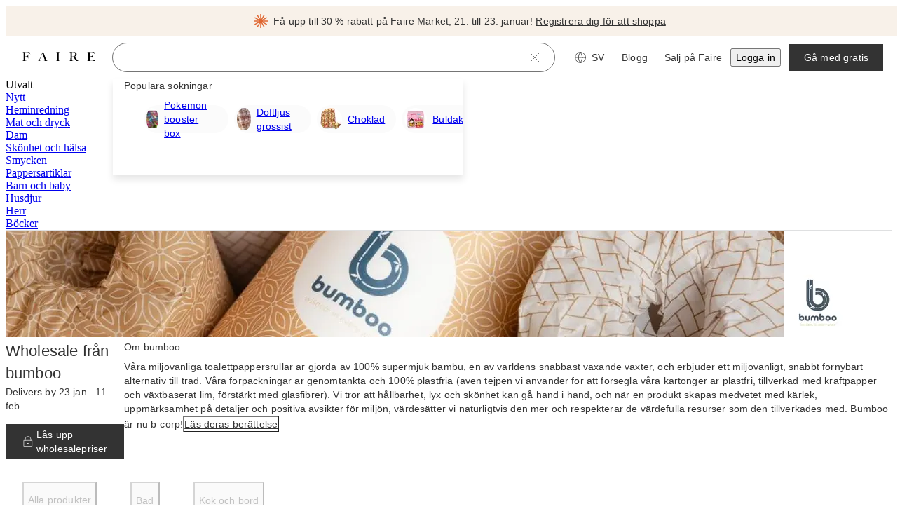

--- FILE ---
content_type: text/css
request_url: https://cdn.faire.com/visitor/_next/static/css/568bba79a5400fd7.css
body_size: 72
content:
.svgicon{display:inline-block;color:var(--f-svg-color,inherit);fill:var(--f-svg-fill,currentColor);flex-shrink:0;width:var(--f-svg-width,1em);height:var(--f-svg-height,1em);margin:var(--f-svg-margin,0);transition:fill .2s cubic-bezier(.4,0,.2,1) 0s;user-select:none}.svgicon-font-size{font-size:var(--f-svg-font-size)}
/*# sourceMappingURL=0de4b9ed6516af74.css.map*/

--- FILE ---
content_type: text/css
request_url: https://cdn.faire.com/visitor/_next/static/css/b9070350f73fb935.css
body_size: 3693
content:
.f_c_icon_button>div>svg{stroke:var(--f-c-arrow-color);color:var(--f-c-arrow-color)}.f_c_icon_button>div:hover>svg{stroke:var(--f-c-arrow-color-hover);color:var(--f-c-arrow-color-hover)}.f_c_icon_button:disabled>div>svg{stroke:#757575;color:#757575}.f_c_carousel_wrapper_base{width:100%;position:relative}.f_c_outer_container{overflow:hidden;height:100%}.f_c_inner_container{height:100%}.f_c_slide_width_fixed_base{min-width:0}.f_c_slide_width_free_flow{min-width:-webkit-max-content;min-width:-moz-max-content;min-width:max-content}@media screen and (min-width:768px){.f_c_icon_button{position:absolute;top:50%;z-index:1}.f_c_icon_button_previous{left:0;transform:translate(calc((100% + var(--f-c-arrow-offset-x)) * -1),-50%)}.f_c_icon_button_next{right:0;transform:translate(calc(100% + var(--f-c-arrow-offset-x)),-50%)}}@media screen and (max-width:767px){.f_c_outer_container{padding-left:calc(var(--f-c-horizontal-outer-spacing-mobile) * var(--f-c-has-spacing-mobile))}.f_c_show_arrow_buttons_mobile{display:-moz-box;display:flex;-moz-box-align:center;align-items:center}.f_c_slide_width_fixed_variables{-moz-box-flex:0;flex:0 0 calc((100% - (var(--f-c-item-gap-mobile) * (var(--f-c-item-per-slide-mobile) - 1 + var(--f-c-has-peek-next-mobile) + var(--f-c-has-peek-prev-mobile)))) / (var(--f-c-peek-next-mobile) + var(--f-c-peek-prev-mobile) + var(--f-c-item-per-slide-mobile)))}.f_c_inner_container{padding-left:calc(var(--f-c-horizontal-spacing-mobile) * var(--f-c-has-spacing-mobile));padding-right:calc(var(--f-c-horizontal-spacing-mobile) * var(--f-c-has-spacing-mobile))}.f_c_slide_gap:not(:last-child){margin-right:var(--f-c-item-gap-mobile)}.f_c_slide_gap:last-child{margin-right:var(--f-c-item-right-spacing-last-tile-mobile)}}@media screen and (min-width:768px) and (max-width:1023px){.f_c_slide_width_fixed_variables{-moz-box-flex:0;flex:0 0 calc((100% - (var(--f-c-item-gap-tablet) * (var(--f-c-item-per-slide-tablet) - 1 + var(--f-c-has-peek-next-tablet) + var(--f-c-has-peek-prev-tablet)))) / (var(--f-c-peek-next-tablet) + var(--f-c-peek-prev-tablet) + var(--f-c-item-per-slide-tablet)))}.f_c_slide_gap:not(:last-child){margin-right:var(--f-c-item-gap-tablet)}.f_c_slide_gap:last-child{margin-right:var(--f-c-item-right-spacing-last-tile-tablet)}}@media screen and (min-width:1024px){.f_c_slide_width_fixed_variables{-moz-box-flex:0;flex:0 0 calc((100% - (var(--f-c-item-gap-desktop) * (var(--f-c-item-per-slide-desktop) - 1 + var(--f-c-has-peek-next-desktop) + var(--f-c-has-peek-prev-desktop)))) / (var(--f-c-peek-next-desktop) + var(--f-c-peek-prev-desktop) + var(--f-c-item-per-slide-desktop)))}.f_c_slide_gap:not(:last-child){margin-right:var(--f-c-item-gap-desktop)}.f_c_slide_gap:last-child{margin-right:var(--f-c-item-right-spacing-last-tile-desktop)}}@media screen and (min-width:1440px){.f_c_slide_width_fixed_variables{-moz-box-flex:0;flex:0 0 calc((100% - (var(--f-c-item-gap-xlarge) * (var(--f-c-item-per-slide-xlarge) - 1 + var(--f-c-has-peek-next-xlarge) + var(--f-c-has-peek-prev-xlarge)))) / (var(--f-c-peek-next-xlarge) + var(--f-c-peek-prev-xlarge) + var(--f-c-item-per-slide-xlarge)))}.f_c_slide_gap:not(:last-child){margin-right:var(--f-c-item-gap-xlarge)}.f_c_slide_gap:last-child{margin-right:var(--f-c-item-right-spacing-last-tile-xlarge)}}@media screen and (min-width:1920px){.f_c_slide_width_fixed_variables{-moz-box-flex:0;flex:0 0 calc((100% - (var(--f-c-item-gap-xxlarge) * (var(--f-c-item-per-slide-xxlarge) - 1 + var(--f-c-has-peek-next-xxlarge) + var(--f-c-has-peek-prev-xxlarge)))) / (var(--f-c-peek-next-xxlarge) + var(--f-c-peek-prev-xxlarge) + var(--f-c-item-per-slide-xxlarge)))}.f_c_slide_gap:not(:last-child){margin-right:var(--f-c-item-gap-xxlarge)}.f_c_slide_gap:last-child{margin-right:var(--f-c-item-right-spacing-last-tile-xxlarge)}}.f_c_cta_tile_wrapper{display:-moz-box;display:flex;-moz-box-orient:vertical;-moz-box-direction:normal;flex-direction:column;-moz-box-align:center;align-items:center;-moz-box-pack:center;justify-content:center;height:100%;padding:16px}.f_c_cta_tile_icon_wrapper{background:#f7f7f7;width:56px;height:56px;border-radius:50%}.f_c_navigation_buttons{position:absolute;display:flex;right:0;top:-48px;gap:8px;z-index:5}
/*# sourceMappingURL=5b75cf12c26e7a6b.css.map*/

--- FILE ---
content_type: application/javascript
request_url: https://cdn.faire.com/visitor/_next/static/chunks/74562-5169588d4161042a.sv_SE.js
body_size: 16432
content:
(self.webpackChunk_N_E=self.webpackChunk_N_E||[]).push([[9503,18794,21519,24664,31083,44224,53464,60632,74562,89895,96989,99541],{15962:(t,e,n)=>{"use strict";n.d(e,{f:()=>o});var r=n(940479),i=n(314605);function o(t,e){let n=(0,r.a)(t);return isNaN(e)?(0,i.w)(t,NaN):(e&&n.setDate(n.getDate()+e),n)}},36539:(t,e,n)=>{"use strict";n.d(e,{$:()=>s,s:()=>a});var r=n(833280),i=n(623401),o=n(545493),a=class extends i.k{#t;#e;#n;constructor(t){super(),this.mutationId=t.mutationId,this.#e=t.mutationCache,this.#t=[],this.state=t.state||s(),this.setOptions(t.options),this.scheduleGc()}setOptions(t){this.options=t,this.updateGcTime(this.options.gcTime)}get meta(){return this.options.meta}addObserver(t){this.#t.includes(t)||(this.#t.push(t),this.clearGcTimeout(),this.#e.notify({type:"observerAdded",mutation:this,observer:t}))}removeObserver(t){this.#t=this.#t.filter(e=>e!==t),this.scheduleGc(),this.#e.notify({type:"observerRemoved",mutation:this,observer:t})}optionalRemove(){this.#t.length||("pending"===this.state.status?this.scheduleGc():this.#e.remove(this))}continue(){return this.#n?.continue()??this.execute(this.state.variables)}async execute(t){this.#n=(0,o.II)({fn:()=>this.options.mutationFn?this.options.mutationFn(t):Promise.reject(Error("No mutationFn found")),onFail:(t,e)=>{this.#r({type:"failed",failureCount:t,error:e})},onPause:()=>{this.#r({type:"pause"})},onContinue:()=>{this.#r({type:"continue"})},retry:this.options.retry??0,retryDelay:this.options.retryDelay,networkMode:this.options.networkMode,canRun:()=>this.#e.canRun(this)});let e="pending"===this.state.status,n=!this.#n.canStart();try{if(!e){this.#r({type:"pending",variables:t,isPaused:n}),await this.#e.config.onMutate?.(t,this);let e=await this.options.onMutate?.(t);e!==this.state.context&&this.#r({type:"pending",context:e,variables:t,isPaused:n})}let r=await this.#n.start();return await this.#e.config.onSuccess?.(r,t,this.state.context,this),await this.options.onSuccess?.(r,t,this.state.context),await this.#e.config.onSettled?.(r,null,this.state.variables,this.state.context,this),await this.options.onSettled?.(r,null,t,this.state.context),this.#r({type:"success",data:r}),r}catch(e){try{throw await this.#e.config.onError?.(e,t,this.state.context,this),await this.options.onError?.(e,t,this.state.context),await this.#e.config.onSettled?.(void 0,e,this.state.variables,this.state.context,this),await this.options.onSettled?.(void 0,e,t,this.state.context),e}finally{this.#r({type:"error",error:e})}}finally{this.#e.runNext(this)}}#r(t){this.state=(e=>{switch(t.type){case"failed":return{...e,failureCount:t.failureCount,failureReason:t.error};case"pause":return{...e,isPaused:!0};case"continue":return{...e,isPaused:!1};case"pending":return{...e,context:t.context,data:void 0,failureCount:0,failureReason:null,error:null,isPaused:t.isPaused,status:"pending",variables:t.variables,submittedAt:Date.now()};case"success":return{...e,data:t.data,failureCount:0,failureReason:null,error:null,status:"success",isPaused:!1};case"error":return{...e,data:void 0,error:t.error,failureCount:e.failureCount+1,failureReason:t.error,isPaused:!1,status:"error"}}})(this.state),r.j.batch(()=>{this.#t.forEach(e=>{e.onMutationUpdate(t)}),this.#e.notify({mutation:this,type:"updated",action:t})})}};function s(){return{context:void 0,data:void 0,error:null,failureCount:0,failureReason:null,isPaused:!1,status:"idle",variables:void 0,submittedAt:0}}},36903:(t,e,n)=>{var r=n(484487);t.exports=function(t){return r(t,4)}},43127:(t,e,n)=>{var r=n(50213),i=n(653693),o=n(345189),a=n(904201),s=n(813553),u=n(760901);t.exports=function(t,e,n){var c=-1,f=i,l=t.length,d=!0,p=[],h=p;if(n)d=!1,f=o;else if(l>=200){var v=e?null:s(t);if(v)return u(v);d=!1,f=a,h=new r}else h=e?[]:p;t:for(;++c<l;){var m=t[c],g=e?e(m):m;if(m=n||0!==m?m:0,d&&g==g){for(var y=h.length;y--;)if(h[y]===g)continue t;e&&h.push(g),p.push(m)}else f(h,g,n)||(h!==p&&h.push(g),p.push(m))}return p}},47855:t=>{t.exports=function(t){return t!=t}},66108:t=>{t.exports=function(t,e,n){var r=-1,i=t.length;e<0&&(e=-e>i?0:i+e),(n=n>i?i:n)<0&&(n+=i),i=e>n?0:n-e>>>0,e>>>=0;for(var o=Array(i);++r<i;)o[r]=t[r+e];return o}},74953:(t,e,n)=>{var r=n(187499);t.exports=function(t,e){var n;if("function"!=typeof e)throw TypeError("Expected a function");return t=r(t),function(){return--t>0&&(n=e.apply(this,arguments)),t<=1&&(e=void 0),n}}},91976:(t,e,n)=>{"use strict";var r=n(76472);n.o(r,"notFound")&&n.d(e,{notFound:function(){return r.notFound}}),n.o(r,"redirect")&&n.d(e,{redirect:function(){return r.redirect}}),n.o(r,"useParams")&&n.d(e,{useParams:function(){return r.useParams}}),n.o(r,"usePathname")&&n.d(e,{usePathname:function(){return r.usePathname}}),n.o(r,"useRouter")&&n.d(e,{useRouter:function(){return r.useRouter}}),n.o(r,"useSearchParams")&&n.d(e,{useSearchParams:function(){return r.useSearchParams}})},128780:(t,e,n)=>{"use strict";n.r(e),n.d(e,{QueryClientContext:()=>o,QueryClientProvider:()=>s,useQueryClient:()=>a});var r=n(834023),i=n(294799),o=r.createContext(void 0),a=t=>{let e=r.useContext(o);if(t)return t;if(!e)throw Error("No QueryClient set, use QueryClientProvider to set one");return e},s=({client:t,children:e})=>(r.useEffect(()=>(t.mount(),()=>{t.unmount()}),[t]),(0,i.jsx)(o.Provider,{value:t,children:e}))},128979:t=>{function e(t,e,n,r){return Math.round(t/n)+" "+r+(e>=1.5*n?"s":"")}t.exports=function(t,n){n=n||{};var r,i,o,a,s=typeof t;if("string"===s&&t.length>0){var u=t;if(!((u=String(u)).length>100)){var c=/^(-?(?:\d+)?\.?\d+) *(milliseconds?|msecs?|ms|seconds?|secs?|s|minutes?|mins?|m|hours?|hrs?|h|days?|d|weeks?|w|years?|yrs?|y)?$/i.exec(u);if(c){var f=parseFloat(c[1]);switch((c[2]||"ms").toLowerCase()){case"years":case"year":case"yrs":case"yr":case"y":return 315576e5*f;case"weeks":case"week":case"w":return 6048e5*f;case"days":case"day":case"d":return 864e5*f;case"hours":case"hour":case"hrs":case"hr":case"h":return 36e5*f;case"minutes":case"minute":case"mins":case"min":case"m":return 6e4*f;case"seconds":case"second":case"secs":case"sec":case"s":return 1e3*f;case"milliseconds":case"millisecond":case"msecs":case"msec":case"ms":return f;default:break}}}return}if("number"===s&&isFinite(t)){return n.long?(i=Math.abs(r=t))>=864e5?e(r,i,864e5,"day"):i>=36e5?e(r,i,36e5,"hour"):i>=6e4?e(r,i,6e4,"minute"):i>=1e3?e(r,i,1e3,"second"):r+" ms":(a=Math.abs(o=t))>=864e5?Math.round(o/864e5)+"d":a>=36e5?Math.round(o/36e5)+"h":a>=6e4?Math.round(o/6e4)+"m":a>=1e3?Math.round(o/1e3)+"s":o+"ms"}throw Error("val is not a non-empty string or a valid number. val="+JSON.stringify(t))}},140370:(t,e,n)=>{t.exports=function(t){function e(t){let n,i,o,a=null;function s(...t){if(!s.enabled)return;let r=Number(new Date);s.diff=r-(n||r),s.prev=n,s.curr=r,n=r,t[0]=e.coerce(t[0]),"string"!=typeof t[0]&&t.unshift("%O");let i=0;t[0]=t[0].replace(/%([a-zA-Z%])/g,(n,r)=>{if("%%"===n)return"%";i++;let o=e.formatters[r];if("function"==typeof o){let e=t[i];n=o.call(s,e),t.splice(i,1),i--}return n}),e.formatArgs.call(s,t),(s.log||e.log).apply(s,t)}return s.namespace=t,s.useColors=e.useColors(),s.color=e.selectColor(t),s.extend=r,s.destroy=e.destroy,Object.defineProperty(s,"enabled",{enumerable:!0,configurable:!1,get:()=>null!==a?a:(i!==e.namespaces&&(i=e.namespaces,o=e.enabled(t)),o),set:t=>{a=t}}),"function"==typeof e.init&&e.init(s),s}function r(t,n){let r=e(this.namespace+(void 0===n?":":n)+t);return r.log=this.log,r}function i(t,e){let n=0,r=0,i=-1,o=0;for(;n<t.length;)if(r<e.length&&(e[r]===t[n]||"*"===e[r]))"*"===e[r]?(i=r,o=n):n++,r++;else{if(-1===i)return!1;r=i+1,n=++o}for(;r<e.length&&"*"===e[r];)r++;return r===e.length}return e.debug=e,e.default=e,e.coerce=function(t){return t instanceof Error?t.stack||t.message:t},e.disable=function(){let t=[...e.names,...e.skips.map(t=>"-"+t)].join(",");return e.enable(""),t},e.enable=function(t){for(let n of(e.save(t),e.namespaces=t,e.names=[],e.skips=[],("string"==typeof t?t:"").trim().replace(/\s+/g,",").split(",").filter(Boolean)))"-"===n[0]?e.skips.push(n.slice(1)):e.names.push(n)},e.enabled=function(t){for(let n of e.skips)if(i(t,n))return!1;for(let n of e.names)if(i(t,n))return!0;return!1},e.humanize=n(128979),e.destroy=function(){console.warn("Instance method `debug.destroy()` is deprecated and no longer does anything. It will be removed in the next major version of `debug`.")},Object.keys(t).forEach(n=>{e[n]=t[n]}),e.names=[],e.skips=[],e.formatters={},e.selectColor=function(t){let n=0;for(let e=0;e<t.length;e++)n=(n<<5)-n+t.charCodeAt(e)|0;return e.colors[Math.abs(n)%e.colors.length]},e.enable(e.load()),e}},183027:t=>{var e=/[^\x00-\x2f\x3a-\x40\x5b-\x60\x7b-\x7f]+/g;t.exports=function(t){return t.match(e)||[]}},187499:(t,e,n)=>{var r=n(637956);t.exports=function(t){var e=r(t),n=e%1;return e==e?n?e-n:e:0}},193519:(t,e,n)=>{var r=n(533794),i=n(422032),o=n(347692),a=n(916818);t.exports=function(t){return function(e){var n=i(e=a(e))?o(e):void 0,s=n?n[0]:e.charAt(0),u=n?r(n,1).join(""):e.slice(1);return s[t]()+u}}},225023:(t,e,n)=>{var r=n(50213),i=n(653693),o=n(345189),a=n(21854),s=n(698277),u=n(904201),c=Math.min;t.exports=function(t,e,n){for(var f=n?o:i,l=t[0].length,d=t.length,p=d,h=Array(d),v=1/0,m=[];p--;){var g=t[p];p&&e&&(g=a(g,s(e))),v=c(g.length,v),h[p]=!n&&(e||l>=120&&g.length>=120)?new r(p&&g):void 0}g=t[0];var y=-1,C=h[0];t:for(;++y<l&&m.length<v;){var x=g[y],b=e?e(x):x;if(x=n||0!==x?x:0,!(C?u(C,b):f(m,b,n))){for(p=d;--p;){var E=h[p];if(!(E?u(E,b):f(t[p],b,n)))continue t}C&&C.push(b),m.push(x)}}return m}},229159:(t,e,n)=>{"use strict";n.d(e,{ErrorBoundary:()=>a});var r=n(834023);let i=(0,r.createContext)(null),o={didCatch:!1,error:null};class a extends r.Component{constructor(t){super(t),this.resetErrorBoundary=this.resetErrorBoundary.bind(this),this.state=o}static getDerivedStateFromError(t){return{didCatch:!0,error:t}}resetErrorBoundary(){let{error:t}=this.state;if(null!==t){for(var e,n,r=arguments.length,i=Array(r),a=0;a<r;a++)i[a]=arguments[a];null==(e=(n=this.props).onReset)||e.call(n,{args:i,reason:"imperative-api"}),this.setState(o)}}componentDidCatch(t,e){var n,r;null==(n=(r=this.props).onError)||n.call(r,t,e)}componentDidUpdate(t,e){let{didCatch:n}=this.state,{resetKeys:r}=this.props;if(n&&null!==e.error&&function(){let t=arguments.length>0&&void 0!==arguments[0]?arguments[0]:[],e=arguments.length>1&&void 0!==arguments[1]?arguments[1]:[];return t.length!==e.length||t.some((t,n)=>!Object.is(t,e[n]))}(t.resetKeys,r)){var i,a;null==(i=(a=this.props).onReset)||i.call(a,{next:r,prev:t.resetKeys,reason:"keys"}),this.setState(o)}}render(){let{children:t,fallbackRender:e,FallbackComponent:n,fallback:o}=this.props,{didCatch:a,error:s}=this.state,u=t;if(a){let t={error:s,resetErrorBoundary:this.resetErrorBoundary};if("function"==typeof e)u=e(t);else if(n)u=(0,r.createElement)(n,t);else if(null===o||(0,r.isValidElement)(o))u=o;else throw s}return(0,r.createElement)(i.Provider,{value:{didCatch:a,error:s,resetErrorBoundary:this.resetErrorBoundary}},u)}}},232726:(t,e,n)=>{"use strict";n.d(e,{P:()=>a,v:()=>u});var r=n(834023),i=n(767838);let o=t=>t;function a(t,e=o){let n=r.useSyncExternalStore(t.subscribe,()=>e(t.getState()),()=>e(t.getInitialState()));return r.useDebugValue(n),n}let s=t=>{let e=(0,i.y)(t),n=t=>a(e,t);return Object.assign(n,e),n},u=t=>t?s(t):s},268348:(t,e,n)=>{var r=n(916818),i=n(953708);t.exports=function(t){return i(r(t).toLowerCase())}},281389:(t,e,n)=>{var r=n(484487);t.exports=function(t){return r(t,5)}},283994:(t,e,n)=>{var r=n(639994);t.exports=n(895897)(function(t,e,n){r(t,e,n)})},301217:(t,e,n)=>{var r=n(402387);t.exports=function(t,e,n,i){return r(t,function(t,r,o){e(i,n(t),r,o)}),i}},314605:(t,e,n)=>{"use strict";function r(t,e){return t instanceof Date?new t.constructor(e):new Date(e)}n.d(e,{w:()=>r})},337510:(t,e,n)=>{var r=n(640736);t.exports=function(t,e,n){for(var i=-1,o=t.criteria,a=e.criteria,s=o.length,u=n.length;++i<s;){var c=r(o[i],a[i]);if(c){if(i>=u)return c;return c*("desc"==n[i]?-1:1)}}return t.index-e.index}},341526:(t,e,n)=>{"use strict";function r(t){for(var e=1;e<arguments.length;e++){var n=arguments[e];for(var r in n)t[r]=n[r]}return t}n.d(e,{A:()=>i});var i=function t(e,n){function i(t,i,o){if("undefined"!=typeof document){"number"==typeof(o=r({},n,o)).expires&&(o.expires=new Date(Date.now()+864e5*o.expires)),o.expires&&(o.expires=o.expires.toUTCString()),t=encodeURIComponent(t).replace(/%(2[346B]|5E|60|7C)/g,decodeURIComponent).replace(/[()]/g,escape);var a="";for(var s in o)o[s]&&(a+="; "+s,!0!==o[s]&&(a+="="+o[s].split(";")[0]));return document.cookie=t+"="+e.write(i,t)+a}}return Object.create({set:i,get:function(t){if("undefined"!=typeof document&&(!arguments.length||t)){for(var n=document.cookie?document.cookie.split("; "):[],r={},i=0;i<n.length;i++){var o=n[i].split("="),a=o.slice(1).join("=");try{var s=decodeURIComponent(o[0]);if(r[s]=e.read(a,s),t===s)break}catch(t){}}return t?r[t]:r}},remove:function(t,e){i(t,"",r({},e,{expires:-1}))},withAttributes:function(e){return t(this.converter,r({},this.attributes,e))},withConverter:function(e){return t(r({},this.converter,e),this.attributes)}},{attributes:{value:Object.freeze(n)},converter:{value:Object.freeze(e)}})}({read:function(t){return'"'===t[0]&&(t=t.slice(1,-1)),t.replace(/(%[\dA-F]{2})+/gi,decodeURIComponent)},write:function(t){return encodeURIComponent(t).replace(/%(2[346BF]|3[AC-F]|40|5[BDE]|60|7[BCD])/g,decodeURIComponent)}},{path:"/"})},345189:t=>{t.exports=function(t,e,n){for(var r=-1,i=null==t?0:t.length;++r<i;)if(n(e,t[r]))return!0;return!1}},346260:t=>{t.exports=function(t){return t.split("")}},346445:(t,e,n)=>{"use strict";let r;n.d(e,{A:()=>s});let i="undefined"!=typeof crypto&&crypto.randomUUID&&crypto.randomUUID.bind(crypto),o=new Uint8Array(16),a=[];for(let t=0;t<256;++t)a.push((t+256).toString(16).slice(1));let s=function(t,e,n){if(i&&!e&&!t)return i();let s=(t=t||{}).random||(t.rng||function(){if(!r&&!(r="undefined"!=typeof crypto&&crypto.getRandomValues&&crypto.getRandomValues.bind(crypto)))throw Error("crypto.getRandomValues() not supported. See https://github.com/uuidjs/uuid#getrandomvalues-not-supported");return r(o)})();if(s[6]=15&s[6]|64,s[8]=63&s[8]|128,e){n=n||0;for(let t=0;t<16;++t)e[n+t]=s[t];return e}return function(t,e=0){return a[t[e+0]]+a[t[e+1]]+a[t[e+2]]+a[t[e+3]]+"-"+a[t[e+4]]+a[t[e+5]]+"-"+a[t[e+6]]+a[t[e+7]]+"-"+a[t[e+8]]+a[t[e+9]]+"-"+a[t[e+10]]+a[t[e+11]]+a[t[e+12]]+a[t[e+13]]+a[t[e+14]]+a[t[e+15]]}(s)}},347692:(t,e,n)=>{var r=n(346260),i=n(422032),o=n(461252);t.exports=function(t){return i(t)?o(t):r(t)}},352460:(t,e,n)=>{var r=n(21854);t.exports=function(t,e){return r(e,function(e){return[e,t[e]]})}},380927:(t,e,n)=>{var r=n(462984),i=n(974682);t.exports=function(t){return i(t)&&r(t)}},385775:(t,e,n)=>{var r=n(21854),i=n(933834),o=n(910951),a=n(842632),s=n(409755),u=n(698277),c=n(337510),f=n(556460),l=n(473599);t.exports=function(t,e,n){e=e.length?r(e,function(t){return l(t)?function(e){return i(e,1===t.length?t[0]:t)}:t}):[f];var d=-1;return e=r(e,u(o)),s(a(t,function(t,n,i){return{criteria:r(e,function(e){return e(t)}),index:++d,value:t}}),function(t,e){return c(t,e,n)})}},409538:(t,e,n)=>{"use strict";t.exports=n(953369)},409755:t=>{t.exports=function(t,e){var n=t.length;for(t.sort(e);n--;)t[n]=t[n].value;return t}},417458:(t,e,n)=>{var r=n(553873),i=n(380629);t.exports=function(t,e,n){var o=!0,a=!0;if("function"!=typeof t)throw TypeError("Expected a function");return i(n)&&(o="leading"in n?!!n.leading:o,a="trailing"in n?!!n.trailing:a),r(t,e,{leading:o,maxWait:e,trailing:a})}},422032:t=>{var e=RegExp("[\\u200d\\ud800-\\udfff\\u0300-\\u036f\\ufe20-\\ufe2f\\u20d0-\\u20ff\\ufe0e\\ufe0f]");t.exports=function(t){return e.test(t)}},437842:(t,e,n)=>{var r=n(757474),i=n(831428),o=n(556460),a=Object.prototype.toString;t.exports=i(function(t,e,n){null!=e&&"function"!=typeof e.toString&&(e=a.call(e)),t[e]=n},r(o))},446823:(t,e,n)=>{"use strict";n.d(e,{IN:()=>M,fK:()=>tc,rH:()=>ta,zB:()=>A});var r,i,o=function(){var t=self.performance&&performance.getEntriesByType&&performance.getEntriesByType("navigation")[0];if(t&&t.responseStart>0&&t.responseStart<performance.now())return t},a=function(t){if("loading"===document.readyState)return"loading";var e=o();if(e){if(t<e.domInteractive)return"loading";if(0===e.domContentLoadedEventStart||t<e.domContentLoadedEventStart)return"dom-interactive";if(0===e.domComplete||t<e.domComplete)return"dom-content-loaded"}return"complete"},s=function(t){var e=t.nodeName;return 1===t.nodeType?e.toLowerCase():e.toUpperCase().replace(/^#/,"")},u=function(t,e){var n="";try{for(;t&&9!==t.nodeType;){var r=t,i=r.id?"#"+r.id:s(r)+(r.classList&&r.classList.value&&r.classList.value.trim()&&r.classList.value.trim().length?"."+r.classList.value.trim().replace(/\s+/g,"."):"");if(n.length+i.length>(e||100)-1)return n||i;if(n=n?i+">"+n:i,r.id)break;t=r.parentNode}}catch(t){}return n},c=-1,f=function(){return c},l=function(t){addEventListener("pageshow",function(e){e.persisted&&(c=e.timeStamp,t(e))},!0)},d=function(){var t=o();return t&&t.activationStart||0},p=function(t,e){var n=o(),r="navigate";return f()>=0?r="back-forward-cache":n&&(document.prerendering||d()>0?r="prerender":document.wasDiscarded?r="restore":n.type&&(r=n.type.replace(/_/g,"-"))),{name:t,value:void 0===e?-1:e,rating:"good",delta:0,entries:[],id:"v4-".concat(Date.now(),"-").concat(Math.floor(0x82f79cd8fff*Math.random())+1e12),navigationType:r}},h=function(t,e,n){try{if(PerformanceObserver.supportedEntryTypes.includes(t)){var r=new PerformanceObserver(function(t){Promise.resolve().then(function(){e(t.getEntries())})});return r.observe(Object.assign({type:t,buffered:!0},n||{})),r}}catch(t){}},v=function(t,e,n,r){var i,o;return function(a){var s;e.value>=0&&(a||r)&&((o=e.value-(i||0))||void 0===i)&&(i=e.value,e.delta=o,s=e.value,e.rating=s>n[1]?"poor":s>n[0]?"needs-improvement":"good",t(e))}},m=function(t){requestAnimationFrame(function(){return requestAnimationFrame(function(){return t()})})},g=function(t){document.addEventListener("visibilitychange",function(){"hidden"===document.visibilityState&&t()})},y=function(t){var e=!1;return function(){e||(t(),e=!0)}},C=-1,x=function(){return"hidden"!==document.visibilityState||document.prerendering?1/0:0},b=function(t){"hidden"===document.visibilityState&&C>-1&&(C="visibilitychange"===t.type?t.timeStamp:0,w())},E=function(){addEventListener("visibilitychange",b,!0),addEventListener("prerenderingchange",b,!0)},w=function(){removeEventListener("visibilitychange",b,!0),removeEventListener("prerenderingchange",b,!0)},S=function(){return C<0&&(C=x(),E(),l(function(){setTimeout(function(){C=x(),E()},0)})),{get firstHiddenTime(){return C}}},T=function(t){document.prerendering?addEventListener("prerenderingchange",function(){return t()},!0):t()},F=[1800,3e3],j=function(t,e){e=e||{},T(function(){var n,r=S(),i=p("FCP"),o=h("paint",function(t){t.forEach(function(t){"first-contentful-paint"===t.name&&(o.disconnect(),t.startTime<r.firstHiddenTime&&(i.value=Math.max(t.startTime-d(),0),i.entries.push(t),n(!0)))})});o&&(n=v(t,i,F,e.reportAllChanges),l(function(r){n=v(t,i=p("FCP"),F,e.reportAllChanges),m(function(){i.value=performance.now()-r.timeStamp,n(!0)})}))})},O=[.1,.25],M=function(t,e){var n,r,i;return n=function(e){t(function(t){var e,n={};if(t.entries.length){var r=t.entries.reduce(function(t,e){return t&&t.value>e.value?t:e});if(r&&r.sources&&r.sources.length){var i=(e=r.sources).find(function(t){return t.node&&1===t.node.nodeType})||e[0];i&&(n={largestShiftTarget:u(i.node),largestShiftTime:r.startTime,largestShiftValue:r.value,largestShiftSource:i,largestShiftEntry:r,loadState:a(r.startTime)})}}return Object.assign(t,{attribution:n})}(e))},r=(r=e)||{},i=function(){},j(y(function(){var t,e=p("CLS",0),o=0,a=[];i=function(){o=0,a=[],t=v(n,e=p("CLS",0),O,r.reportAllChanges)};var s=function(n){n.forEach(function(n){if(!n.hadRecentInput){var r=a[0],i=a[a.length-1];a.length>0&&n.startTime-i.startTime<1e3&&n.startTime-r.startTime<5e3?(o+=n.value,a.push(n)):(o=n.value,a=[n],e.value=o,e.entries=a,t())}}),a.length>1&&(e.value=o,e.entries=a,t())},u=h("layout-shift",s);u&&(t=v(n,e,O,r.reportAllChanges),g(function(){s(u.takeRecords()),t(!0)}),l(function(){o=0,t=v(n,e=p("CLS",0),O,r.reportAllChanges),m(function(){return t()})}),setTimeout(t,0))})),i},A=function(t,e){j(function(e){t(function(t){var e={timeToFirstByte:0,firstByteToFCP:t.value,loadState:a(f())};if(t.entries.length){var n=o(),r=t.entries[t.entries.length-1];if(n){var i=n.activationStart||0,s=Math.max(0,n.responseStart-i);e={timeToFirstByte:s,firstByteToFCP:t.value-s,loadState:a(t.entries[0].startTime),navigationEntry:n,fcpEntry:r}}}return Object.assign(t,{attribution:e})}(e))},e)},R=0,D=1/0,k=0,I=function(t){t.forEach(function(t){t.interactionId&&(D=Math.min(D,t.interactionId),R=(k=Math.max(k,t.interactionId))?(k-D)/7+1:0)})},P=function(){return r?R:performance.interactionCount||0},L=function(){"interactionCount"in performance||r||(r=h("event",I,{type:"event",buffered:!0,durationThreshold:0}))},N=[],B=new Map,U=0,_=function(){var t=Math.min(N.length-1,Math.floor((P()-U)/50));return N[t]},z=[],$=function(t){if(z.forEach(function(e){return e(t)}),t.interactionId||"first-input"===t.entryType){var e=N[N.length-1],n=B.get(t.interactionId);if(n||N.length<10||t.duration>e.latency){if(n)t.duration>n.latency?(n.entries=[t],n.latency=t.duration):t.duration===n.latency&&t.startTime===n.entries[0].startTime&&n.entries.push(t);else{var r={id:t.interactionId,latency:t.duration,entries:[t]};B.set(r.id,r),N.push(r)}N.sort(function(t,e){return e.latency-t.latency}),N.length>10&&N.splice(10).forEach(function(t){return B.delete(t.id)})}}},H=function(t){var e=self.requestIdleCallback||self.setTimeout,n=-1;return t=y(t),"hidden"===document.visibilityState?t():(n=e(t),g(t)),n},K=[200,500],Z=function(t,e){e=e||{};var n=function(){};if(!("PerformanceEventTiming"in self)||!("interactionId"in PerformanceEventTiming.prototype))return n;var r,i=p("INP"),o=function(){U=P(),N.length=0,B.clear(),(r=v(t,i=p("INP"),K,e.reportAllChanges))()};return n=o,T(function(){L();var n,a=function(t){H(function(){t.forEach($);var e=_();e&&e.latency!==i.value&&(i.value=e.latency,i.entries=e.entries,r())})},s=h("event",a,{durationThreshold:null!=(n=e.durationThreshold)?n:40});r=v(t,i,K,e.reportAllChanges),s&&(s.observe({type:"first-input",buffered:!0}),g(function(){a(s.takeRecords()),r(!0)}),l(function(){o()}))}),n},G=[],V=[],W=0,Q=new WeakMap,q=new Map,J=-1,X=function(t){G=G.concat(t),Y()},Y=function(){J<0&&(J=H(tt))},tt=function(){q.size>10&&q.forEach(function(t,e){B.has(e)||q.delete(e)});var t=N.map(function(t){return Q.get(t.entries[0])}),e=V.length-50;V=V.filter(function(n,r){return r>=e||t.includes(n)});for(var n=new Set,r=0;r<V.length;r++){var i=V[r];to(i.startTime,i.processingEnd).forEach(function(t){n.add(t)})}var o=G.length-1-50;G=G.filter(function(t,e){return t.startTime>W&&e>o||n.has(t)}),J=-1};z.push(function(t){t.interactionId&&t.target&&!q.has(t.interactionId)&&q.set(t.interactionId,t.target)},function(t){var e,n=t.startTime+t.duration;W=Math.max(W,t.processingEnd);for(var r=V.length-1;r>=0;r--){var i=V[r];if(8>=Math.abs(n-i.renderTime)){(e=i).startTime=Math.min(t.startTime,e.startTime),e.processingStart=Math.min(t.processingStart,e.processingStart),e.processingEnd=Math.max(t.processingEnd,e.processingEnd),e.entries.push(t);break}}e||(e={startTime:t.startTime,processingStart:t.processingStart,processingEnd:t.processingEnd,renderTime:n,entries:[t]},V.push(e)),(t.interactionId||"first-input"===t.entryType)&&Q.set(t,e),Y()});var te,tn,tr,ti,to=function(t,e){for(var n,r=[],i=0;n=G[i];i++)if(!(n.startTime+n.duration<t)){if(n.startTime>e)break;r.push(n)}return r},ta=function(t,e){return i||(i=h("long-animation-frame",X)),Z(function(e){var n,r,i,o,s,c,f,l,d,p;t((n=e.entries[0],r=Q.get(n),i=n.processingStart,o=r.processingEnd,s=r.entries.sort(function(t,e){return t.processingStart-e.processingStart}),c=to(n.startTime,o),l=(f=e.entries.find(function(t){return t.target}))&&f.target||q.get(n.interactionId),d=[n.startTime+n.duration,o].concat(c.map(function(t){return t.startTime+t.duration})),p=Math.max.apply(Math,d),Object.assign(e,{attribution:{interactionTarget:u(l),interactionTargetElement:l,interactionType:n.name.startsWith("key")?"keyboard":"pointer",interactionTime:n.startTime,nextPaintTime:p,processedEventEntries:s,longAnimationFrameEntries:c,inputDelay:i-n.startTime,processingDuration:o-i,presentationDelay:Math.max(p-o,0),loadState:a(n.startTime)}})))},e)},ts=[2500,4e3],tu={},tc=function(t,e){var n,r;n=function(e){t(function(t){var e={timeToFirstByte:0,resourceLoadDelay:0,resourceLoadDuration:0,elementRenderDelay:t.value};if(t.entries.length){var n=o();if(n){var r=n.activationStart||0,i=t.entries[t.entries.length-1],a=i.url&&performance.getEntriesByType("resource").filter(function(t){return t.name===i.url})[0],s=Math.max(0,n.responseStart-r),c=Math.max(s,a?(a.requestStart||a.startTime)-r:0),f=Math.max(c,a?a.responseEnd-r:0),l=Math.max(f,i.startTime-r);e={element:u(i.element),timeToFirstByte:s,resourceLoadDelay:c-s,resourceLoadDuration:f-c,elementRenderDelay:l-f,navigationEntry:n,lcpEntry:i},i.url&&(e.url=i.url),a&&(e.lcpResourceEntry=a)}}return Object.assign(t,{attribution:e})}(e))},r=(r=e)||{},T(function(){var t,e=S(),i=p("LCP"),o=function(n){r.reportAllChanges||(n=n.slice(-1)),n.forEach(function(n){n.startTime<e.firstHiddenTime&&(i.value=Math.max(n.startTime-d(),0),i.entries=[n],t())})},a=h("largest-contentful-paint",o);if(a){t=v(n,i,ts,r.reportAllChanges);var s=y(function(){tu[i.id]||(o(a.takeRecords()),a.disconnect(),tu[i.id]=!0,t(!0))});["keydown","click"].forEach(function(t){addEventListener(t,function(){return H(s)},{once:!0,capture:!0})}),g(s),l(function(e){t=v(n,i=p("LCP"),ts,r.reportAllChanges),m(function(){i.value=performance.now()-e.timeStamp,tu[i.id]=!0,t(!0)})})}})},tf={passive:!0,capture:!0},tl=new Date,td=function(t,e){te||(te=e,tn=t,tr=new Date,tv(removeEventListener),tp())},tp=function(){if(tn>=0&&tn<tr-tl){var t={entryType:"first-input",name:te.type,target:te.target,cancelable:te.cancelable,startTime:te.timeStamp,processingStart:te.timeStamp+tn};ti.forEach(function(e){e(t)}),ti=[]}},th=function(t){if(t.cancelable){var e,n,r,i=(t.timeStamp>1e12?new Date:performance.now())-t.timeStamp;"pointerdown"==t.type?(e=function(){td(i,t),r()},n=function(){r()},r=function(){removeEventListener("pointerup",e,tf),removeEventListener("pointercancel",n,tf)},addEventListener("pointerup",e,tf),addEventListener("pointercancel",n,tf)):td(i,t)}},tv=function(t){["mousedown","keydown","touchstart","pointerdown"].forEach(function(e){return t(e,th,tf)})}},458807:(t,e,n)=>{var r=n(845747),i=n(47855),o=n(502427);t.exports=function(t,e,n){return e==e?o(t,e,n):r(t,i,n)}},461252:t=>{var e="\\ud800-\\udfff",n="[\\u0300-\\u036f\\ufe20-\\ufe2f\\u20d0-\\u20ff]",r="\\ud83c[\\udffb-\\udfff]",i="[^"+e+"]",o="(?:\\ud83c[\\udde6-\\uddff]){2}",a="[\\ud800-\\udbff][\\udc00-\\udfff]",s="(?:"+n+"|"+r+")?",u="[\\ufe0e\\ufe0f]?",c="(?:\\u200d(?:"+[i,o,a].join("|")+")"+u+s+")*",f=RegExp(r+"(?="+r+")|"+("(?:"+[i+n+"?",n,o,a,"["+e+"]"].join("|"))+")"+(u+s+c),"g");t.exports=function(t){return t.match(f)||[]}},502427:t=>{t.exports=function(t,e,n){for(var r=n-1,i=t.length;++r<i;)if(t[r]===e)return r;return -1}},511595:(t,e,n)=>{var r=n(13040),i=n(205428);t.exports=function(t,e,n){(void 0===n||i(t[e],n))&&(void 0!==n||e in t)||r(t,e,n)}},512378:(t,e,n)=>{var r=n(803920),i=/^\s+/;t.exports=function(t){return t?t.slice(0,r(t)+1).replace(i,""):t}},533794:(t,e,n)=>{var r=n(66108);t.exports=function(t,e,n){var i=t.length;return n=void 0===n?i:n,!e&&n>=i?t:r(t,e,n)}},550137:(t,e,n)=>{"use strict";n.d(e,{Cg:()=>o,F6:()=>f,Ks:()=>u,Nw:()=>c,_m:()=>s,my:()=>r,s0:()=>a,w4:()=>i});let r=6048e5,i=864e5,o=6e4,a=36e5,s=1e3,u=525600,c=43200,f=1440},552067:(t,e,n)=>{var r=n(999589),i=n(191410),o=n(187499),a=n(916818);t.exports=function(t,e,n){return t=a(t),n=null==n?0:r(o(n),0,t.length),e=i(e),t.slice(n,n+e.length)==e}},553873:(t,e,n)=>{var r=n(380629),i=n(560766),o=n(640386),a=Math.max,s=Math.min;t.exports=function(t,e,n){var u,c,f,l,d,p,h=0,v=!1,m=!1,g=!0;if("function"!=typeof t)throw TypeError("Expected a function");function y(e){var n=u,r=c;return u=c=void 0,h=e,l=t.apply(r,n)}function C(t){var n=t-p,r=t-h;return void 0===p||n>=e||n<0||m&&r>=f}function x(){var t,n,r,o=i();if(C(o))return b(o);d=setTimeout(x,(t=o-p,n=o-h,r=e-t,m?s(r,f-n):r))}function b(t){return(d=void 0,g&&u)?y(t):(u=c=void 0,l)}function E(){var t,n=i(),r=C(n);if(u=arguments,c=this,p=n,r){if(void 0===d)return h=t=p,d=setTimeout(x,e),v?y(t):l;if(m)return clearTimeout(d),d=setTimeout(x,e),y(p)}return void 0===d&&(d=setTimeout(x,e)),l}return e=o(e)||0,r(n)&&(v=!!n.leading,f=(m="maxWait"in n)?a(o(n.maxWait)||0,e):f,g="trailing"in n?!!n.trailing:g),E.cancel=function(){void 0!==d&&clearTimeout(d),h=0,u=p=c=d=void 0},E.flush=function(){return void 0===d?l:b(i())},E}},560766:(t,e,n)=>{var r=n(348791);t.exports=function(){return r.Date.now()}},581869:t=>{t.exports=function(t){return null==t}},589808:t=>{function e(t){return t&&t.constructor&&"function"==typeof t.constructor.isBuffer&&t.constructor.isBuffer(t)}function n(t){return t}function r(t,r){let i=(r=r||{}).delimiter||".",o=r.maxDepth,a=r.transformKey||n,s={};return!function t(n,u,c){c=c||1,Object.keys(n).forEach(function(f){let l=n[f],d=r.safe&&Array.isArray(l),p=Object.prototype.toString.call(l),h=e(l),v=u?u+i+a(f):a(f);if(!d&&!h&&("[object Object]"===p||"[object Array]"===p)&&Object.keys(l).length&&(!r.maxDepth||c<o))return t(l,v,c+1);s[v]=l})}(t),s}t.exports=r,r.flatten=r,r.unflatten=function t(i,o){let a=(o=o||{}).delimiter||".",s=o.overwrite||!1,u=o.transformKey||n,c={};if(e(i)||"[object Object]"!==Object.prototype.toString.call(i))return i;function f(t){let e=Number(t);return isNaN(e)||-1!==t.indexOf(".")||o.object?t:e}return Object.keys(i=Object.keys(i).reduce(function(t,e){var n,s;let u,c=Object.prototype.toString.call(i[e]);return("[object Object]"===c||"[object Array]"===c)&&(s=i[e],u=Object.prototype.toString.call(s),s&&("[object Array]"===u?s.length:"[object Object]"===u?Object.keys(s).length:!void 0))?Object.keys(n=r(i[e],o)).reduce(function(t,r){return t[e+a+r]=n[r],t},t):(t[e]=i[e],t)},{})).forEach(function(e){let n=e.split(a).map(u),r=f(n.shift()),l=f(n[0]),d=c;for(;void 0!==l;){if("__proto__"===r)return;let t=Object.prototype.toString.call(d[r]),e="[object Object]"===t||"[object Array]"===t;if(!s&&!e&&void 0!==d[r])return;(!s||e)&&(s||null!=d[r])||(d[r]="number"!=typeof l||o.object?{}:[]),d=d[r],n.length>0&&(r=f(n.shift()),l=f(n[0]))}d[r]=t(i[e],o)}),c}},602620:(t,e,n)=>{var r=n(511595),i=n(22226),o=n(782985),a=n(729859),s=n(534701),u=n(563082),c=n(473599),f=n(380927),l=n(201596),d=n(963222),p=n(380629),h=n(403993),v=n(597715),m=n(731850),g=n(641070);t.exports=function(t,e,n,y,C,x,b){var E=m(t,n),w=m(e,n),S=b.get(w);if(S)return void r(t,n,S);var T=x?x(E,w,n+"",t,e,b):void 0,F=void 0===T;if(F){var j=c(w),O=!j&&l(w),M=!j&&!O&&v(w);T=w,j||O||M?c(E)?T=E:f(E)?T=a(E):O?(F=!1,T=i(w,!0)):M?(F=!1,T=o(w,!0)):T=[]:h(w)||u(w)?(T=E,u(E)?T=g(E):(!p(E)||d(E))&&(T=s(w))):F=!1}F&&(b.set(w,T),C(T,w,y,x,b),b.delete(w)),r(t,n,T)}},630747:(t,e,n)=>{var r=n(183027),i=n(851124),o=n(916818),a=n(838275);t.exports=function(t,e,n){return(t=o(t),void 0===(e=n?void 0:e))?i(t)?a(t):r(t):t.match(e)||[]}},637956:(t,e,n)=>{var r=n(640386),i=1/0;t.exports=function(t){return t?(t=r(t))===i||t===-i?(t<0?-1:1)*17976931348623157e292:t==t?t:0:0===t?t:0}},639994:(t,e,n)=>{var r=n(498957),i=n(511595),o=n(600661),a=n(602620),s=n(380629),u=n(393209),c=n(731850);t.exports=function t(e,n,f,l,d){e!==n&&o(n,function(o,u){if(d||(d=new r),s(o))a(e,n,u,f,t,l,d);else{var p=l?l(c(e,u),o,u+"",e,n,d):void 0;void 0===p&&(p=o),i(e,u,p)}},u)}},640386:(t,e,n)=>{var r=n(512378),i=n(380629),o=n(528074),a=0/0,s=/^[-+]0x[0-9a-f]+$/i,u=/^0b[01]+$/i,c=/^0o[0-7]+$/i,f=parseInt;t.exports=function(t){if("number"==typeof t)return t;if(o(t))return a;if(i(t)){var e="function"==typeof t.valueOf?t.valueOf():t;t=i(e)?e+"":e}if("string"!=typeof t)return 0===t?t:+t;t=r(t);var n=u.test(t);return n||c.test(t)?f(t.slice(2),n?2:8):s.test(t)?a:+t}},640736:(t,e,n)=>{var r=n(528074);t.exports=function(t,e){if(t!==e){var n=void 0!==t,i=null===t,o=t==t,a=r(t),s=void 0!==e,u=null===e,c=e==e,f=r(e);if(!u&&!f&&!a&&t>e||a&&s&&c&&!u&&!f||i&&s&&c||!n&&c||!o)return 1;if(!i&&!a&&!f&&t<e||f&&n&&o&&!i&&!a||u&&n&&o||!s&&o||!c)return -1}return 0}},641070:(t,e,n)=>{var r=n(246873),i=n(393209);t.exports=function(t){return r(t,i(t))}},641254:(t,e,n)=>{t.exports=n(836460)},646277:t=>{t.exports=function(t){var e=-1,n=Array(t.size);return t.forEach(function(t){n[++e]=[t,t]}),n}},648803:(t,e,n)=>{"use strict";n.d(e,{k:()=>o});var r=n(834023);let i=(t,e)=>{let n=t instanceof Map?t:new Map(t.entries()),r=e instanceof Map?e:new Map(e.entries());if(n.size!==r.size)return!1;for(let[t,e]of n)if(!Object.is(e,r.get(t)))return!1;return!0};function o(t){let e=r.useRef(void 0);return n=>{let r=t(n);return!function(t,e){if(Object.is(t,e))return!0;if("object"!=typeof t||null===t||"object"!=typeof e||null===e)return!1;if(!(Symbol.iterator in t)||!(Symbol.iterator in e))return i({entries:()=>Object.entries(t)},{entries:()=>Object.entries(e)});if("entries"in t&&"entries"in e)return i(t,e);let n=t[Symbol.iterator](),r=e[Symbol.iterator](),o=n.next(),a=r.next();for(;!o.done&&!a.done;){if(!Object.is(o.value,a.value))return!1;o=n.next(),a=r.next()}return!!o.done&&!!a.done}(e.current,r)?e.current=r:e.current}}},653693:(t,e,n)=>{var r=n(458807);t.exports=function(t,e){return!!(null==t?0:t.length)&&r(t,e,0)>-1}},674149:(t,e,n)=>{let r;var i=n(969538);e.formatArgs=function(e){if(e[0]=(this.useColors?"%c":"")+this.namespace+(this.useColors?" %c":" ")+e[0]+(this.useColors?"%c ":" ")+"+"+t.exports.humanize(this.diff),!this.useColors)return;let n="color: "+this.color;e.splice(1,0,n,"color: inherit");let r=0,i=0;e[0].replace(/%[a-zA-Z%]/g,t=>{"%%"!==t&&(r++,"%c"===t&&(i=r))}),e.splice(i,0,n)},e.save=function(t){try{t?e.storage.setItem("debug",t):e.storage.removeItem("debug")}catch(t){}},e.load=function(){let t;try{t=e.storage.getItem("debug")||e.storage.getItem("DEBUG")}catch(t){}return!t&&void 0!==i&&"env"in i&&(t=i.env.DEBUG),t},e.useColors=function(){let t;return"undefined"!=typeof window&&!!window.process&&("renderer"===window.process.type||!!window.process.__nwjs)||!("undefined"!=typeof navigator&&navigator.userAgent&&navigator.userAgent.toLowerCase().match(/(edge|trident)\/(\d+)/))&&("undefined"!=typeof document&&document.documentElement&&document.documentElement.style&&document.documentElement.style.WebkitAppearance||"undefined"!=typeof window&&window.console&&(window.console.firebug||window.console.exception&&window.console.table)||"undefined"!=typeof navigator&&navigator.userAgent&&(t=navigator.userAgent.toLowerCase().match(/firefox\/(\d+)/))&&parseInt(t[1],10)>=31||"undefined"!=typeof navigator&&navigator.userAgent&&navigator.userAgent.toLowerCase().match(/applewebkit\/(\d+)/))},e.storage=function(){try{return localStorage}catch(t){}}(),r=!1,e.destroy=()=>{r||(r=!0,console.warn("Instance method `debug.destroy()` is deprecated and no longer does anything. It will be removed in the next major version of `debug`."))},e.colors=["#0000CC","#0000FF","#0033CC","#0033FF","#0066CC","#0066FF","#0099CC","#0099FF","#00CC00","#00CC33","#00CC66","#00CC99","#00CCCC","#00CCFF","#3300CC","#3300FF","#3333CC","#3333FF","#3366CC","#3366FF","#3399CC","#3399FF","#33CC00","#33CC33","#33CC66","#33CC99","#33CCCC","#33CCFF","#6600CC","#6600FF","#6633CC","#6633FF","#66CC00","#66CC33","#9900CC","#9900FF","#9933CC","#9933FF","#99CC00","#99CC33","#CC0000","#CC0033","#CC0066","#CC0099","#CC00CC","#CC00FF","#CC3300","#CC3333","#CC3366","#CC3399","#CC33CC","#CC33FF","#CC6600","#CC6633","#CC9900","#CC9933","#CCCC00","#CCCC33","#FF0000","#FF0033","#FF0066","#FF0099","#FF00CC","#FF00FF","#FF3300","#FF3333","#FF3366","#FF3399","#FF33CC","#FF33FF","#FF6600","#FF6633","#FF9900","#FF9933","#FFCC00","#FFCC33"],e.log=console.debug||console.log||(()=>{}),t.exports=n(140370)(e);let{formatters:o}=t.exports;o.j=function(t){try{return JSON.stringify(t)}catch(t){return"[UnexpectedJSONParseError]: "+t.message}}},686737:(t,e,n)=>{"use strict";function r(t,e){void 0===e&&(e={});for(var n=function(t){for(var e=[],n=0;n<t.length;){var r=t[n];if("*"===r||"+"===r||"?"===r){e.push({type:"MODIFIER",index:n,value:t[n++]});continue}if("\\"===r){e.push({type:"ESCAPED_CHAR",index:n++,value:t[n++]});continue}if("{"===r){e.push({type:"OPEN",index:n,value:t[n++]});continue}if("}"===r){e.push({type:"CLOSE",index:n,value:t[n++]});continue}if(":"===r){for(var i="",o=n+1;o<t.length;){var a=t.charCodeAt(o);if(a>=48&&a<=57||a>=65&&a<=90||a>=97&&a<=122||95===a){i+=t[o++];continue}break}if(!i)throw TypeError("Missing parameter name at ".concat(n));e.push({type:"NAME",index:n,value:i}),n=o;continue}if("("===r){var s=1,u="",o=n+1;if("?"===t[o])throw TypeError('Pattern cannot start with "?" at '.concat(o));for(;o<t.length;){if("\\"===t[o]){u+=t[o++]+t[o++];continue}if(")"===t[o]){if(0==--s){o++;break}}else if("("===t[o]&&(s++,"?"!==t[o+1]))throw TypeError("Capturing groups are not allowed at ".concat(o));u+=t[o++]}if(s)throw TypeError("Unbalanced pattern at ".concat(n));if(!u)throw TypeError("Missing pattern at ".concat(n));e.push({type:"PATTERN",index:n,value:u}),n=o;continue}e.push({type:"CHAR",index:n,value:t[n++]})}return e.push({type:"END",index:n,value:""}),e}(t),r=e.prefixes,i=void 0===r?"./":r,a=e.delimiter,s=void 0===a?"/#?":a,u=[],c=0,f=0,l="",d=function(t){if(f<n.length&&n[f].type===t)return n[f++].value},p=function(t){var e=d(t);if(void 0!==e)return e;var r=n[f],i=r.type,o=r.index;throw TypeError("Unexpected ".concat(i," at ").concat(o,", expected ").concat(t))},h=function(){for(var t,e="";t=d("CHAR")||d("ESCAPED_CHAR");)e+=t;return e},v=function(t){for(var e=0;e<s.length;e++){var n=s[e];if(t.indexOf(n)>-1)return!0}return!1},m=function(t){var e=u[u.length-1],n=t||(e&&"string"==typeof e?e:"");if(e&&!n)throw TypeError('Must have text between two parameters, missing text after "'.concat(e.name,'"'));return!n||v(n)?"[^".concat(o(s),"]+?"):"(?:(?!".concat(o(n),")[^").concat(o(s),"])+?")};f<n.length;){var g=d("CHAR"),y=d("NAME"),C=d("PATTERN");if(y||C){var x=g||"";-1===i.indexOf(x)&&(l+=x,x=""),l&&(u.push(l),l=""),u.push({name:y||c++,prefix:x,suffix:"",pattern:C||m(x),modifier:d("MODIFIER")||""});continue}var b=g||d("ESCAPED_CHAR");if(b){l+=b;continue}if(l&&(u.push(l),l=""),d("OPEN")){var x=h(),E=d("NAME")||"",w=d("PATTERN")||"",S=h();p("CLOSE"),u.push({name:E||(w?c++:""),pattern:E&&!w?m(x):w,prefix:x,suffix:S,modifier:d("MODIFIER")||""});continue}p("END")}return u}function i(t,e){var n,i,o,s,u,c,f,l;return n=r(t,e),void 0===(i=e)&&(i={}),o=a(i),u=void 0===(s=i.encode)?function(t){return t}:s,f=void 0===(c=i.validate)||c,l=n.map(function(t){if("object"==typeof t)return new RegExp("^(?:".concat(t.pattern,")$"),o)}),function(t){for(var e="",r=0;r<n.length;r++){var i=n[r];if("string"==typeof i){e+=i;continue}var o=t?t[i.name]:void 0,a="?"===i.modifier||"*"===i.modifier,s="*"===i.modifier||"+"===i.modifier;if(Array.isArray(o)){if(!s)throw TypeError('Expected "'.concat(i.name,'" to not repeat, but got an array'));if(0===o.length){if(a)continue;throw TypeError('Expected "'.concat(i.name,'" to not be empty'))}for(var c=0;c<o.length;c++){var d=u(o[c],i);if(f&&!l[r].test(d))throw TypeError('Expected all "'.concat(i.name,'" to match "').concat(i.pattern,'", but got "').concat(d,'"'));e+=i.prefix+d+i.suffix}continue}if("string"==typeof o||"number"==typeof o){var d=u(String(o),i);if(f&&!l[r].test(d))throw TypeError('Expected "'.concat(i.name,'" to match "').concat(i.pattern,'", but got "').concat(d,'"'));e+=i.prefix+d+i.suffix;continue}if(!a){var p=s?"an array":"a string";throw TypeError('Expected "'.concat(i.name,'" to be ').concat(p))}}return e}}function o(t){return t.replace(/([.+*?=^!:${}()[\]|/\\])/g,"\\$1")}function a(t){return t&&t.sensitive?"":"i"}n.d(e,{MM:()=>function t(e,n,i){if(e instanceof RegExp){var s;if(!n)return e;for(var u=/\((?:\?<(.*?)>)?(?!\?)/g,c=0,f=u.exec(e.source);f;)n.push({name:f[1]||c++,prefix:"",suffix:"",modifier:"",pattern:""}),f=u.exec(e.source);return e}return Array.isArray(e)?(s=e.map(function(e){return t(e,n,i).source}),new RegExp("(?:".concat(s.join("|"),")"),a(i))):function(t,e,n){void 0===n&&(n={});for(var r=n.strict,i=void 0!==r&&r,s=n.start,u=n.end,c=n.encode,f=void 0===c?function(t){return t}:c,l=n.delimiter,d=n.endsWith,p="[".concat(o(void 0===d?"":d),"]|$"),h="[".concat(o(void 0===l?"/#?":l),"]"),v=void 0===s||s?"^":"",m=0;m<t.length;m++){var g=t[m];if("string"==typeof g)v+=o(f(g));else{var y=o(f(g.prefix)),C=o(f(g.suffix));if(g.pattern)if(e&&e.push(g),y||C)if("+"===g.modifier||"*"===g.modifier){var x="*"===g.modifier?"?":"";v+="(?:".concat(y,"((?:").concat(g.pattern,")(?:").concat(C).concat(y,"(?:").concat(g.pattern,"))*)").concat(C,")").concat(x)}else v+="(?:".concat(y,"(").concat(g.pattern,")").concat(C,")").concat(g.modifier);else{if("+"===g.modifier||"*"===g.modifier)throw TypeError('Can not repeat "'.concat(g.name,'" without a prefix and suffix'));v+="(".concat(g.pattern,")").concat(g.modifier)}else v+="(?:".concat(y).concat(C,")").concat(g.modifier)}}if(void 0===u||u)i||(v+="".concat(h,"?")),v+=n.endsWith?"(?=".concat(p,")"):"$";else{var b=t[t.length-1],E="string"==typeof b?h.indexOf(b[b.length-1])>-1:void 0===b;i||(v+="(?:".concat(h,"(?=").concat(p,"))?")),E||(v+="(?=".concat(h,"|").concat(p,")"))}return new RegExp(v,a(n))}(r(e,i),n,i)},wE:()=>i})},731850:t=>{t.exports=function(t,e){if(("constructor"!==e||"function"!=typeof t[e])&&"__proto__"!=e)return t[e]}},737979:(t,e,n)=>{var r=n(206056),i=n(385775),o=n(9248),a=n(22750);t.exports=o(function(t,e){if(null==t)return[];var n=e.length;return n>1&&a(t,e[0],e[1])?e=[]:n>2&&a(e[0],e[1],e[2])&&(e=[e[0]]),i(t,r(e,1),[])})},757474:t=>{t.exports=function(t){return function(){return t}}},767838:(t,e,n)=>{"use strict";n.d(e,{y:()=>i});let r=t=>{let e,n=new Set,r=(t,r)=>{let i="function"==typeof t?t(e):t;if(!Object.is(i,e)){let t=e;e=(null!=r?r:"object"!=typeof i||null===i)?i:Object.assign({},e,i),n.forEach(n=>n(e,t))}},i=()=>e,o={setState:r,getState:i,getInitialState:()=>a,subscribe:t=>(n.add(t),()=>n.delete(t))},a=e=t(r,i,o);return o},i=t=>t?r(t):r},798657:(t,e,n)=>{"use strict";n.d(e,{useMutation:()=>l});var r=n(834023),i=n(36539),o=n(833280),a=n(896225),s=n(374013),u=class extends a.Q{#i;#o=void 0;#a;#s;constructor(t,e){super(),this.#i=t,this.setOptions(e),this.bindMethods(),this.#u()}bindMethods(){this.mutate=this.mutate.bind(this),this.reset=this.reset.bind(this)}setOptions(t){let e=this.options;this.options=this.#i.defaultMutationOptions(t),(0,s.f8)(this.options,e)||this.#i.getMutationCache().notify({type:"observerOptionsUpdated",mutation:this.#a,observer:this}),e?.mutationKey&&this.options.mutationKey&&(0,s.EN)(e.mutationKey)!==(0,s.EN)(this.options.mutationKey)?this.reset():this.#a?.state.status==="pending"&&this.#a.setOptions(this.options)}onUnsubscribe(){this.hasListeners()||this.#a?.removeObserver(this)}onMutationUpdate(t){this.#u(),this.#c(t)}getCurrentResult(){return this.#o}reset(){this.#a?.removeObserver(this),this.#a=void 0,this.#u(),this.#c()}mutate(t,e){return this.#s=e,this.#a?.removeObserver(this),this.#a=this.#i.getMutationCache().build(this.#i,this.options),this.#a.addObserver(this),this.#a.execute(t)}#u(){let t=this.#a?.state??(0,i.$)();this.#o={...t,isPending:"pending"===t.status,isSuccess:"success"===t.status,isError:"error"===t.status,isIdle:"idle"===t.status,mutate:this.mutate,reset:this.reset}}#c(t){o.j.batch(()=>{if(this.#s&&this.hasListeners()){let e=this.#o.variables,n=this.#o.context;t?.type==="success"?(this.#s.onSuccess?.(t.data,e,n),this.#s.onSettled?.(t.data,null,e,n)):t?.type==="error"&&(this.#s.onError?.(t.error,e,n),this.#s.onSettled?.(void 0,t.error,e,n))}this.listeners.forEach(t=>{t(this.#o)})})}},c=n(128780),f=n(937415);function l(t,e){let n=(0,c.useQueryClient)(e),[i]=r.useState(()=>new u(n,t));r.useEffect(()=>{i.setOptions(t)},[i,t]);let a=r.useSyncExternalStore(r.useCallback(t=>i.subscribe(o.j.batchCalls(t)),[i]),()=>i.getCurrentResult(),()=>i.getCurrentResult()),s=r.useCallback((t,e)=>{i.mutate(t,e).catch(f.l)},[i]);if(a.error&&(0,f.G)(i.options.throwOnError,[a.error]))throw a.error;return{...a,mutate:s,mutateAsync:a.mutate}}},802393:(t,e,n)=>{var r=n(380927);t.exports=function(t){return r(t)?t:[]}},803920:t=>{var e=/\s/;t.exports=function(t){for(var n=t.length;n--&&e.test(t.charAt(n)););return n}},811331:(t,e,n)=>{var r=n(74953);t.exports=function(t){return r(2,t)}},813553:(t,e,n)=>{var r=n(286921),i=n(306214),o=n(760901);t.exports=r&&1/o(new r([,-0]))[1]==1/0?function(t){return new r(t)}:i},831428:(t,e,n)=>{var r=n(301217);t.exports=function(t,e){return function(n,i){return r(n,t,e(i),{})}}},836460:(t,e,n)=>{t.exports=n(881075)(n(328994))},838275:t=>{var e="\\ud800-\\udfff",n="\\u2700-\\u27bf",r="a-z\\xdf-\\xf6\\xf8-\\xff",i="A-Z\\xc0-\\xd6\\xd8-\\xde",o="\\xac\\xb1\\xd7\\xf7\\x00-\\x2f\\x3a-\\x40\\x5b-\\x60\\x7b-\\xbf\\u2000-\\u206f \\t\\x0b\\f\\xa0\\ufeff\\n\\r\\u2028\\u2029\\u1680\\u180e\\u2000\\u2001\\u2002\\u2003\\u2004\\u2005\\u2006\\u2007\\u2008\\u2009\\u200a\\u202f\\u205f\\u3000",a="['’]",s="["+o+"]",u="["+r+"]",c="[^"+e+o+"\\d+"+n+r+i+"]",f="(?:\\ud83c[\\udde6-\\uddff]){2}",l="[\\ud800-\\udbff][\\udc00-\\udfff]",d="["+i+"]",p="(?:"+u+"|"+c+")",h="(?:"+d+"|"+c+")",v="(?:"+a+"(?:d|ll|m|re|s|t|ve))?",m="(?:"+a+"(?:D|LL|M|RE|S|T|VE))?",g="(?:[\\u0300-\\u036f\\ufe20-\\ufe2f\\u20d0-\\u20ff]|\\ud83c[\\udffb-\\udfff])?",y="[\\ufe0e\\ufe0f]?",C="(?:\\u200d(?:"+["[^"+e+"]",f,l].join("|")+")"+y+g+")*",x="(?:"+["["+n+"]",f,l].join("|")+")"+(y+g+C),b=RegExp([d+"?"+u+"+"+v+"(?="+[s,d,"$"].join("|")+")",h+"+"+m+"(?="+[s,d+p,"$"].join("|")+")",d+"?"+p+"+"+v,d+"+"+m,"\\d*(?:1ST|2ND|3RD|(?![123])\\dTH)(?=\\b|[a-z_])|\\d*(?:1st|2nd|3rd|(?![123])\\dth)(?=\\b|[A-Z_])|\\d+",x].join("|"),"g");t.exports=function(t){return t.match(b)||[]}},842632:(t,e,n)=>{var r=n(324827),i=n(462984);t.exports=function(t,e){var n=-1,o=i(t)?Array(t.length):[];return r(t,function(t,r,i){o[++n]=e(t,r,i)}),o}},845747:t=>{t.exports=function(t,e,n,r){for(var i=t.length,o=n+(r?1:-1);r?o--:++o<i;)if(e(t[o],o,t))return o;return -1}},851124:t=>{var e=/[a-z][A-Z]|[A-Z]{2}[a-z]|[0-9][a-zA-Z]|[a-zA-Z][0-9]|[^a-zA-Z0-9 ]/;t.exports=function(t){return e.test(t)}},881075:(t,e,n)=>{var r=n(352460),i=n(150607),o=n(154559),a=n(646277);t.exports=function(t){return function(e){var n=i(e);return"[object Map]"==n?o(e):"[object Set]"==n?a(e):r(e,t(e))}}},940479:(t,e,n)=>{"use strict";function r(t){let e=Object.prototype.toString.call(t);return t instanceof Date||"object"==typeof t&&"[object Date]"===e?new t.constructor(+t):new Date("number"==typeof t||"[object Number]"===e||"string"==typeof t||"[object String]"===e?t:NaN)}n.d(e,{a:()=>r})},953369:(t,e,n)=>{"use strict";var r=n(834023),i="function"==typeof Object.is?Object.is:function(t,e){return t===e&&(0!==t||1/t==1/e)||t!=t&&e!=e},o=r.useState,a=r.useEffect,s=r.useLayoutEffect,u=r.useDebugValue;function c(t){var e=t.getSnapshot;t=t.value;try{var n=e();return!i(t,n)}catch(t){return!0}}var f="undefined"==typeof window||void 0===window.document||void 0===window.document.createElement?function(t,e){return e()}:function(t,e){var n=e(),r=o({inst:{value:n,getSnapshot:e}}),i=r[0].inst,f=r[1];return s(function(){i.value=n,i.getSnapshot=e,c(i)&&f({inst:i})},[t,n,e]),a(function(){return c(i)&&f({inst:i}),t(function(){c(i)&&f({inst:i})})},[t]),u(n),n};e.useSyncExternalStore=void 0!==r.useSyncExternalStore?r.useSyncExternalStore:f},953708:(t,e,n)=>{t.exports=n(193519)("toUpperCase")},964447:(t,e,n)=>{var r=n(21854),i=n(225023),o=n(9248),a=n(802393);t.exports=o(function(t){var e=r(t,a);return e.length&&e[0]===t[0]?i(e):[]})},999589:t=>{t.exports=function(t,e,n){return t==t&&(void 0!==n&&(t=t<=n?t:n),void 0!==e&&(t=t>=e?t:e)),t}}}]);
//# sourceMappingURL=74562-5169588d4161042a.js.map

--- FILE ---
content_type: application/javascript
request_url: https://cdn.faire.com/visitor/_next/static/chunks/28319-bce16e220a3cb495.sv_SE.js
body_size: 2561
content:
(self.webpackChunk_N_E=self.webpackChunk_N_E||[]).push([[28319],{11241:(t,r,e)=>{"use strict";t.exports=e(44941)},13040:(t,r,e)=>{var o=e(649909);t.exports=function(t,r,e){"__proto__"==r&&o?o(t,r,{configurable:!0,enumerable:!0,value:e,writable:!0}):t[r]=e}},21854:t=>{t.exports=function(t,r){for(var e=-1,o=null==t?0:t.length,n=Array(o);++e<o;)n[e]=r(t[e],e,t);return n}},44941:(t,r,e)=>{"use strict";var o=e(834023).__CLIENT_INTERNALS_DO_NOT_USE_OR_WARN_USERS_THEY_CANNOT_UPGRADE;r.c=function(t){return o.H.useMemoCache(t)}},67063:(t,r,e)=>{var o=e(473599),n=e(211810),a=e(508764),i=e(916818);t.exports=function(t,r){return o(t)?t:n(t,r)?[t]:a(i(t))}},69419:(t,r,e)=>{var o=e(205428);t.exports=function(t,r){for(var e=t.length;e--;)if(o(t[e][0],r))return e;return -1}},84757:(t,r,e)=>{var o=e(818840),n=Object.prototype.hasOwnProperty;t.exports=function(t){var r=this.__data__;return o?void 0!==r[t]:n.call(r,t)}},125162:(t,r,e)=>{var o=e(933834);t.exports=function(t,r,e){var n=null==t?void 0:o(t,r);return void 0===n?e:n}},154340:(t,r,e)=>{var o=e(757362);t.exports=function(t){var r=o(t,function(t){return 500===e.size&&e.clear(),t}),e=r.cache;return r}},167237:(t,r,e)=>{var o=e(69419);t.exports=function(t,r){var e=this.__data__,n=o(e,t);return n<0?(++this.size,e.push([t,r])):e[n][1]=r,this}},191410:(t,r,e)=>{var o=e(965531),n=e(21854),a=e(473599),i=e(528074),s=1/0,u=o?o.prototype:void 0,p=u?u.toString:void 0;t.exports=function t(r){if("string"==typeof r)return r;if(a(r))return n(r,t)+"";if(i(r))return p?p.call(r):"";var e=r+"";return"0"==e&&1/r==-s?"-0":e}},205428:t=>{t.exports=function(t,r){return t===r||t!=t&&r!=r}},211810:(t,r,e)=>{var o=e(473599),n=e(528074),a=/\.|\[(?:[^[\]]*|(["'])(?:(?!\1)[^\\]|\\.)*?\1)\]/,i=/^\w*$/;t.exports=function(t,r){if(o(t))return!1;var e=typeof t;return!!("number"==e||"symbol"==e||"boolean"==e||null==t||n(t))||i.test(t)||!a.test(t)||null!=r&&t in Object(r)}},215200:t=>{t.exports=function(t){var r=this.has(t)&&delete this.__data__[t];return this.size-=!!r,r}},237303:(t,r,e)=>{var o=e(13040),n=e(205428),a=Object.prototype.hasOwnProperty;t.exports=function(t,r,e){var i=t[r];a.call(t,r)&&n(i,e)&&(void 0!==e||r in t)||o(t,r,e)}},245788:t=>{var r=Object.prototype.toString;t.exports=function(t){return r.call(t)}},250784:(t,r,e)=>{var o=e(818840);t.exports=function(){this.__data__=o?o(null):{},this.size=0}},327158:(t,r,e)=>{var o=e(237303),n=e(67063),a=e(981121),i=e(380629),s=e(655753);t.exports=function(t,r,e,u){if(!i(t))return t;r=n(r,t);for(var p=-1,c=r.length,f=c-1,l=t;null!=l&&++p<c;){var v=s(r[p]),_=e;if("__proto__"===v||"constructor"===v||"prototype"===v)break;if(p!=f){var h=l[v];void 0===(_=u?u(h,v,l):void 0)&&(_=i(h)?h:a(r[p+1])?[]:{})}o(l,v,_),l=l[v]}return t}},348791:(t,r,e)=>{var o=e(566782),n="object"==typeof self&&self&&self.Object===Object&&self;t.exports=o||n||Function("return this")()},380629:t=>{t.exports=function(t){var r=typeof t;return null!=t&&("object"==r||"function"==r)}},407771:(t,r,e)=>{var o=e(250784),n=e(215200),a=e(766153),i=e(84757),s=e(963877);function u(t){var r=-1,e=null==t?0:t.length;for(this.clear();++r<e;){var o=t[r];this.set(o[0],o[1])}}u.prototype.clear=o,u.prototype.delete=n,u.prototype.get=a,u.prototype.has=i,u.prototype.set=s,t.exports=u},420544:t=>{t.exports=function(){this.__data__=[],this.size=0}},473599:t=>{t.exports=Array.isArray},498833:(t,r,e)=>{var o=e(963222),n=e(650766),a=e(380629),i=e(817739),s=/^\[object .+?Constructor\]$/,u=Object.prototype,p=Function.prototype.toString,c=u.hasOwnProperty,f=RegExp("^"+p.call(c).replace(/[\\^$.*+?()[\]{}|]/g,"\\$&").replace(/hasOwnProperty|(function).*?(?=\\\()| for .+?(?=\\\])/g,"$1.*?")+"$");t.exports=function(t){return!(!a(t)||n(t))&&(o(t)?f:s).test(i(t))}},498905:(t,r,e)=>{var o=e(975853);t.exports=function(t){return o(this,t).get(t)}},508764:(t,r,e)=>{var o=e(154340),n=/[^.[\]]+|\[(?:(-?\d+(?:\.\d+)?)|(["'])((?:(?!\2)[^\\]|\\.)*?)\2)\]|(?=(?:\.|\[\])(?:\.|\[\]|$))/g,a=/\\(\\)?/g;t.exports=o(function(t){var r=[];return 46===t.charCodeAt(0)&&r.push(""),t.replace(n,function(t,e,o,n){r.push(o?n.replace(a,"$1"):e||t)}),r})},512937:(t,r,e)=>{var o=e(69419);t.exports=function(t){var r=this.__data__,e=o(r,t);return e<0?void 0:r[e][1]}},528074:(t,r,e)=>{var o=e(806514),n=e(974682);t.exports=function(t){return"symbol"==typeof t||n(t)&&"[object Symbol]"==o(t)}},566782:(t,r,e)=>{t.exports="object"==typeof e.g&&e.g&&e.g.Object===Object&&e.g},586555:(t,r,e)=>{t.exports=e(953866)(e(348791),"Map")},598738:t=>{t.exports=function(t,r){return null==t?void 0:t[r]}},618432:(t,r,e)=>{var o=e(69419),n=Array.prototype.splice;t.exports=function(t){var r=this.__data__,e=o(r,t);return!(e<0)&&(e==r.length-1?r.pop():n.call(r,e,1),--this.size,!0)}},634213:(t,r,e)=>{var o=e(975853);t.exports=function(t){return o(this,t).has(t)}},649909:(t,r,e)=>{var o=e(953866);t.exports=function(){try{var t=o(Object,"defineProperty");return t({},"",{}),t}catch(t){}}()},650766:(t,r,e)=>{var o,n=e(701551),a=(o=/[^.]+$/.exec(n&&n.keys&&n.keys.IE_PROTO||""))?"Symbol(src)_1."+o:"";t.exports=function(t){return!!a&&a in t}},655753:(t,r,e)=>{var o=e(528074),n=1/0;t.exports=function(t){if("string"==typeof t||o(t))return t;var r=t+"";return"0"==r&&1/t==-n?"-0":r}},690198:(t,r,e)=>{var o=e(327158);t.exports=function(t,r,e){return null==t?t:o(t,r,e)}},701551:(t,r,e)=>{t.exports=e(348791)["__core-js_shared__"]},717749:(t,r,e)=>{var o=e(69419);t.exports=function(t){return o(this.__data__,t)>-1}},724373:(t,r,e)=>{var o=e(975853);t.exports=function(t,r){var e=o(this,t),n=e.size;return e.set(t,r),this.size+=+(e.size!=n),this}},757362:(t,r,e)=>{var o=e(961131);function n(t,r){if("function"!=typeof t||null!=r&&"function"!=typeof r)throw TypeError("Expected a function");var e=function(){var o=arguments,n=r?r.apply(this,o):o[0],a=e.cache;if(a.has(n))return a.get(n);var i=t.apply(this,o);return e.cache=a.set(n,i)||a,i};return e.cache=new(n.Cache||o),e}n.Cache=o,t.exports=n},766153:(t,r,e)=>{var o=e(818840),n=Object.prototype.hasOwnProperty;t.exports=function(t){var r=this.__data__;if(o){var e=r[t];return"__lodash_hash_undefined__"===e?void 0:e}return n.call(r,t)?r[t]:void 0}},806514:(t,r,e)=>{var o=e(965531),n=e(939599),a=e(245788),i=o?o.toStringTag:void 0;t.exports=function(t){return null==t?void 0===t?"[object Undefined]":"[object Null]":i&&i in Object(t)?n(t):a(t)}},817739:t=>{var r=Function.prototype.toString;t.exports=function(t){if(null!=t){try{return r.call(t)}catch(t){}try{return t+""}catch(t){}}return""}},818840:(t,r,e)=>{t.exports=e(953866)(Object,"create")},860554:t=>{t.exports=function(t){var r=typeof t;return"string"==r||"number"==r||"symbol"==r||"boolean"==r?"__proto__"!==t:null===t}},896891:(t,r,e)=>{var o=e(420544),n=e(618432),a=e(512937),i=e(717749),s=e(167237);function u(t){var r=-1,e=null==t?0:t.length;for(this.clear();++r<e;){var o=t[r];this.set(o[0],o[1])}}u.prototype.clear=o,u.prototype.delete=n,u.prototype.get=a,u.prototype.has=i,u.prototype.set=s,t.exports=u},912368:(t,r,e)=>{var o=e(407771),n=e(896891),a=e(586555);t.exports=function(){this.size=0,this.__data__={hash:new o,map:new(a||n),string:new o}}},916818:(t,r,e)=>{var o=e(191410);t.exports=function(t){return null==t?"":o(t)}},933834:(t,r,e)=>{var o=e(67063),n=e(655753);t.exports=function(t,r){r=o(r,t);for(var e=0,a=r.length;null!=t&&e<a;)t=t[n(r[e++])];return e&&e==a?t:void 0}},939599:(t,r,e)=>{var o=e(965531),n=Object.prototype,a=n.hasOwnProperty,i=n.toString,s=o?o.toStringTag:void 0;t.exports=function(t){var r=a.call(t,s),e=t[s];try{t[s]=void 0;var o=!0}catch(t){}var n=i.call(t);return o&&(r?t[s]=e:delete t[s]),n}},953866:(t,r,e)=>{var o=e(498833),n=e(598738);t.exports=function(t,r){var e=n(t,r);return o(e)?e:void 0}},961131:(t,r,e)=>{var o=e(912368),n=e(995088),a=e(498905),i=e(634213),s=e(724373);function u(t){var r=-1,e=null==t?0:t.length;for(this.clear();++r<e;){var o=t[r];this.set(o[0],o[1])}}u.prototype.clear=o,u.prototype.delete=n,u.prototype.get=a,u.prototype.has=i,u.prototype.set=s,t.exports=u},963222:(t,r,e)=>{var o=e(806514),n=e(380629);t.exports=function(t){if(!n(t))return!1;var r=o(t);return"[object Function]"==r||"[object GeneratorFunction]"==r||"[object AsyncFunction]"==r||"[object Proxy]"==r}},963877:(t,r,e)=>{var o=e(818840);t.exports=function(t,r){var e=this.__data__;return this.size+=+!this.has(t),e[t]=o&&void 0===r?"__lodash_hash_undefined__":r,this}},965531:(t,r,e)=>{t.exports=e(348791).Symbol},974682:t=>{t.exports=function(t){return null!=t&&"object"==typeof t}},975853:(t,r,e)=>{var o=e(860554);t.exports=function(t,r){var e=t.__data__;return o(r)?e["string"==typeof r?"string":"hash"]:e.map}},981121:t=>{var r=/^(?:0|[1-9]\d*)$/;t.exports=function(t,e){var o=typeof t;return!!(e=null==e?0x1fffffffffffff:e)&&("number"==o||"symbol"!=o&&r.test(t))&&t>-1&&t%1==0&&t<e}},995088:(t,r,e)=>{var o=e(975853);t.exports=function(t){var r=o(this,t).delete(t);return this.size-=!!r,r}}}]);
//# sourceMappingURL=28319-bce16e220a3cb495.js.map

--- FILE ---
content_type: application/javascript
request_url: https://cdn.faire.com/visitor/_next/static/chunks/app/(app)/error-7b66707adc81cdbb.sv_SE.js
body_size: -85
content:
(self.webpackChunk_N_E=self.webpackChunk_N_E||[]).push([[78880],{196559:(e,r,t)=>{"use strict";t.d(r,{t:()=>n});var s=t(294799),l=t(11241),u=t(147950),a=t(487093);t(834023);let n=e=>{let r,t=(0,l.c)(2),{error:n}=e;return(0,u.E)(n,"ErrorBoundary"),t[0]!==n?(r=(0,s.jsx)(a.t,{fullPage:!0,error:n}),t[0]=n,t[1]=r):r=t[1],r}},646107:(e,r,t)=>{"use strict";t.r(r),t.d(r,{default:()=>s});let s=t(196559).t},740449:(e,r,t)=>{Promise.resolve().then(t.bind(t,646107))}},e=>{e.O(0,[48763,48212,45177,35218,28319,27451,95643,56652,37069,60343,68301,76943,31083,65053,6929,32136,99353,87093,89297,27408,44710,77358],()=>e(e.s=740449)),_N_E=e.O()}]);
//# sourceMappingURL=error-7b66707adc81cdbb.js.map

--- FILE ---
content_type: application/javascript
request_url: https://cdn.faire.com/visitor/_next/static/chunks/94035-80a11bd095a2326f.sv_SE.js
body_size: 36823
content:
"use strict";(self.webpackChunk_N_E=self.webpackChunk_N_E||[]).push([[94035],{5536:(e,t,a)=>{a.d(t,{k:()=>r});var i=a(831762);function r(e){return(0,i.useSetting)(e);}},129066:(e,t,a)=>{a.d(t,{iJ:()=>m,pl:()=>g,tA:()=>h});var i=a(302625),r=a(249941),n=a(919166),s=a(882403),o=a(79063),l=a(526661),d=a(434059);let c="_appleLogin",u=r.$.APPLE,h=()=>!!(0,n.Y)()?.getElementById(c),g=async()=>{!h()&&(0,i.gz)()&&await (0,o.k)("https://appleid.cdn-apple.com/appleauth/static/jsapi/appleid/1/en_US/appleid.auth.js",c);},m=(e,t)=>{try{let t=(0,s.u)();t?.AppleID?.auth&&"function"==typeof t?.AppleID?.auth.init&&AppleID.auth.init({clientId:e??"com.faire.retailer",scope:"name email",redirectURI:(0,d.a0)(),usePopup:!0});}catch(e){(0,l.vV)(e,{tags:{signInType:"SSO",provider:u,code:"auth_init_failed"}}),t();}};},159340:(e,t,a)=>{a.d(t,{R:()=>i.RZ});var i=a(910887);},202511:(e,t,a)=>{a.d(t,{Ay:()=>_,DZ:()=>g});var i=a(294799),r=a(11241),n=a(543862),s=a(757034),o=a(452187),l=a(665619),d=a(916614),c=a(768271),u=a(825633);a(834023);var h=a(360343);let g=e=>{let t,a,g,_,y,b,w,S=(0,r.c)(48),{children:E,...A}=e,v=(0,h.DP)(),T=x(A,v),{align:C,"aria-label":j,checked:I,className:k,"data-test-id":O,disabled:R,iconProps:M,id:N,intermediate:L,label:P,margin:F,name:D,onBlur:K,onChange:W,secondaryLabel:$,size:U,value:V,readOnly:B}=A,G=void 0!==L&&L,H=void 0===U?16:U;t=I?"true":G?"mixed":"false";let z=(0,u.Y)("checkbox-label-"),Y=N??z,J=I||G,Z=(0,c.P4)(k),Q=I||G;S[0]!==t||S[1]!==j||S[2]!==Y||S[3]!==O||S[4]!==R||S[5]!==D||S[6]!==K||S[7]!==W||S[8]!==B||S[9]!==Q||S[10]!==V?(a=(0,i.jsx)("input",{"aria-label":j,"aria-checked":t,checked:Q,"data-test-id":O,disabled:R,id:Y,name:D,onBlur:K,onChange:W,type:"checkbox",value:V,readOnly:B}),S[0]=t,S[1]=j,S[2]=Y,S[3]=O,S[4]=R,S[5]=D,S[6]=K,S[7]=W,S[8]=B,S[9]=Q,S[10]=V,S[11]=a):a=S[11];let X=I||G;return S[12]!==M||S[13]!==I||S[14]!==H?(g=I?(0,i.jsx)(s.M,{"aria-hidden":!0,fontSize:`${H}px`,...M??{}}):(0,i.jsx)(o.z,{"aria-hidden":!0,fontSize:`${H}px`,...M??{}}),S[12]=M,S[13]=I,S[14]=H,S[15]=g):g=S[15],S[16]!==T||S[17]!==R||S[18]!==F||S[19]!==H||S[20]!==X||S[21]!==g||S[22]!==v?(_=(0,i.jsx)(m,{$checked:X,$colors:T,$disabled:R,$margin:F,role:"presentation",$size:H,theme:v,children:g}),S[16]=T,S[17]=R,S[18]=F,S[19]=H,S[20]=X,S[21]=g,S[22]=v,S[23]=_):_=S[23],S[24]!==Y||S[25]!==E||S[26]!==T||S[27]!==R||S[28]!==I||S[29]!==G||S[30]!==P||S[31]!==$||S[32]!==v?(y=E||P?(0,i.jsxs)(f,{$checked:I||G,$colors:T,$disabled:R,htmlFor:Y,theme:v,children:[(0,i.jsxs)(l.fI,{children:[P,E]}),(0,i.jsx)(d.o5,{color:n.iJ.text.subdued,children:$})]}):null,S[24]=Y,S[25]=E,S[26]=T,S[27]=R,S[28]=I,S[29]=G,S[30]=P,S[31]=$,S[32]=v,S[33]=y):y=S[33],S[34]!==y||S[35]!==_?(b=(0,i.jsxs)("span",{className:"visible-wrapper",children:[_,y]}),S[34]=y,S[35]=_,S[36]=b):b=S[36],S[37]!==p||S[38]!==C||S[39]!==T||S[40]!==R||S[41]!==H||S[42]!==b||S[43]!==J||S[44]!==Z||S[45]!==a||S[46]!==v?(w=(0,i.jsxs)(p,{$align:C,$checked:J,className:Z,$colors:T,$disabled:R,$size:H,theme:v,children:[a,b]}),S[37]=p,S[38]=C,S[39]=T,S[40]=R,S[41]=H,S[42]=b,S[43]=J,S[44]=Z,S[45]=a,S[46]=v,S[47]=w):w=S[47],w;},m=h.Ay.div.withConfig({componentId:"sc-84445943-0"})(["align-items:center;background-color:",";border:1px solid ",";border-radius:var(--slate-radius-component-checkbox);box-sizing:border-box;color:",";cursor:",";display:flex;justify-content:center;margin:",";margin-block:2px;",";"],({$checked:e,$colors:t,$disabled:a})=>e||a?t.fill:"transparent",({$colors:e})=>e.border,({$checked:e,$colors:t})=>e?t.icon:"transparent",({$disabled:e})=>e?"auto":"pointer",({$margin:e})=>e??"0",({$size:e})=>(0,h.AH)(["flex:0 0 ","px;height:","px;line-height:","px;width:","px;"],e,e,e,e)),f=h.Ay.label.withConfig({componentId:"sc-84445943-1"})(["cursor:",";padding:0 0 0 8px !important;"," text-align:left;"],({$disabled:e})=>e?"auto":"pointer",({$checked:e,$colors:t,theme:a})=>(0,d.uT)(e?{...t.checked,theme:a}:{...t.base,theme:a})),p=h.Ay.div.withConfig({componentId:"sc-84445943-2"})(["",";align-items:",";display:flex;justify-content:flex-start;position:relative;input{position:absolute;left:0;",";&:hover{cursor:",";}}input:focus-visible + .visible-wrapper{background-color:Highlight;outline:5px auto Highlight;outline:5px auto -webkit-focus-ring-color;}.visible-wrapper{align-items:",";display:flex;}&:hover{","{","}","{border:1px solid ",";}}"],({theme:e})=>(0,d.uT)({theme:e}),({$align:e})=>e??"center",({$size:e})=>(0,h.AH)(["height:","px;width:","px;"],e,e),({$disabled:e})=>e?"auto":"pointer",({$align:e})=>e??"center",f,({$colors:e,theme:t})=>(0,d.uT)({theme:t,...e.hover}),m,({$colors:e})=>e.borderActive),x=(e,t)=>{let a;a=e.disabled?t.checkboxes.disabled:e.secondary?t.checkboxes.secondary:t.checkboxes.primary;let i=e.color??a.fill,r=e.checked||e.intermediate;return{fill:i,icon:e.color??a.icon,border:e.borderColor??(r?a.borderActive:a.border),borderActive:a.borderActive,base:a.base,checked:a.checked,hover:a.hover};},_=g;},246202:(e,t,a)=>{a.d(t,{T:()=>g,S:()=>m});var i=a(294799),r=a(11241),n=a(30541),s=a(26853);function o(){return(0,s.x)({eventKey:"cx_foundations-errorboundary-click",realTimeTracking:!1,priority:n.T.Priority.EXTRA_LOW,actionCategory:n.T.ActionCategory.ACTION_CATEGORY_CLICK});}var l=a(376772),d=a(723321),c=a(472715),u=a.n(c);a(834023);var h=a(46542);let g=e=>{let t,a,n,s,o=(0,r.c)(11),{children:c,onClick:g,loggedOut:m,brandOrderToken:f}=e,{strictLocalize:p}=(0,h.y_)(),x=m?"true":void 0;return o[0]!==f||o[1]!==x?(t=(0,l.Ay)({contact:"true",loggedOut:x,brand_order_token:f}),o[0]=f,o[1]=x,o[2]=t):t=o[2],o[3]===Symbol.for("react.memo_cache_sentinel")?(a={font:"inherit"},o[3]=a):a=o[3],o[4]!==c||o[5]!==p?(n=u()(c)?p({id:"wwG3oY",defaultMessage:[{"type":0,"value":"kontakta oss"}],description:{text:"Faire's help center contact form, users contact Faire by filling out this form and submit issues or their requests"}}):c,o[4]=c,o[5]=p,o[6]=n):n=o[6],o[7]!==g||o[8]!==t||o[9]!==n?(s=(0,i.jsx)(d.DEPRECATED_STOP_USING_THIS_Button,{variant:"tertiary",linkTo:t,onClick:g,target:"_blank",rel:"noreferrer",tertiaryColor:"inherit",style:a,children:n}),o[7]=g,o[8]=t,o[9]=n,o[10]=s):s=o[10],s;},m=e=>{let t,a=(0,r.c)(2);return a[0]!==e?(t=(0,i.jsx)(g,{onClick:o,children:e}),a[0]=e,a[1]=t):t=a[1],t;};},268979:(e,t,a)=>{a.d(t,{S:()=>c,w:()=>d});var i=a(294799),r=a(11241),n=a(383659),s=a(468927),o=a(246202);a(834023);let l=()=>(0,n.J)((0,s.T)().toString()),d=(e,t)=>(0,i.jsx)(o.T,{loggedOut:!0,onClick:()=>{l(),t?.();},children:e}),c=e=>{let t,a=(0,r.c)(2);return a[0]!==e?(t=(0,i.jsx)(o.T,{onClick:l,children:e}),a[0]=e,a[1]=t):t=a[1],t;};},284888:(e,t,a)=>{a.d(t,{Ay:()=>r});var i=a(857607);let r=function(e){let t,a=((t=e?.headers??new Headers).has("content-type")||t.set("content-type","application/json"),{route:"/api/faire-pay/enrollment-info",service:"backend",url:"/api/faire-pay/enrollment-info",method:"GET",...e,headers:t});return(0,i.Em)(a);};},329484:(e,t,a)=>{a.d(t,{o_:()=>d,xS:()=>l});var i=a(833807),r=a(760316),n=a(115273),s=a(883741),o=a(945705);let l=async(e,t,a)=>{let l=a&&a.language?(0,o.M)({localeKey:a}):(0,o.M)({localeKey:{language:e,country:void 0}});(0,r.St)(i.H,l),t&&(a?await (0,s.Ay)({token:t,locale_key:a}):await (0,s.Ay)({token:t,language:e})),n.wc.local.setItem("IF_BROWSER_LOCALE_OVERRIDE",l);},d=(e,t,a)=>{let i=a&&a.language?(0,o.M)({localeKey:a}):(0,o.M)({localeKey:{language:e,country:void 0}});(0,r.St)(t,i);};},352028:(e,t,a)=>{a.d(t,{n:()=>c});var i=a(294799),r=a(11241),n=a(665619),s=a(594914),o=a(88004),l=a(562360);a(834023);var d=a(360343);let c=e=>{let t,a,n,o=(0,r.c)(6),{children:d,noSpacing:c}=e;return o[0]===Symbol.for("react.memo_cache_sentinel")?(t=(0,i.jsxs)("div",{className:"hidden flex-row md:flex",children:[(0,i.jsx)(s.hK,{size:4}),(0,i.jsx)(l.FaireLogo,{size:88})]}),o[0]=t):t=o[0],o[1]!==c?(a=c?null:(0,i.jsx)(s.hK,{size:"4x",className:"hidden md:block"}),o[1]=c,o[2]=a):a=o[2],o[3]!==d||o[4]!==a?(n=(0,i.jsxs)(u,{children:[t,a,d]}),o[3]=d,o[4]=a,o[5]=n):n=o[5],n;},u=(0,d.Ay)(n.VP).withConfig({componentId:"sc-b40854a7-0"})(["padding:",";margin-bottom:",";","{margin:auto;min-height:480px;width:420px;padding:",";}"],(0,s.GY)("5x","3x","8x","3x"),(0,s.GY)("8x"),o.B.tabletAndAbove,(0,s.GY)("5x"));},368038:(e,t,a)=>{a.d(t,{i:()=>r});var i,r=((i={}).MFA_METHOD_UNKNOWN="MFA_METHOD_UNKNOWN",i.EMAIL_ADDRESS="EMAIL_ADDRESS",i.SMS="SMS",i.PHONE_CALL="PHONE_CALL",i);},383659:(e,t,a)=>{a.d(t,{J:()=>n});var i=a(30541),r=a(26853);function n(e){return(0,r.x)({eventKey:"cx_foundations-contact_form_link_retailer_web-click",realTimeTracking:!1,priority:i.T.Priority.EXTRA_LOW,actionCategory:i.T.ActionCategory.ACTION_CATEGORY_CLICK,parameters:{Url_string:e}});}},387865:(e,t,a)=>{a.d(t,{H:()=>u});var i=a(294799),r=a(11241),n=a(663244),s=a(575473),o=a(665619),l=a(594914),d=a(916614),c=a(683859);a(834023);let u=e=>{let t,a,u,h,g,m,f,p,x,_,y=(0,r.c)(33),{onSignIn:b,onMFA:w,onSelectMFA:S,onConfirmPassword:E,hideApple:A,disabled:v,separatorPosition:T,isOnSignIn:C,sourceId:j,appModalEnv:I}=e,k=void 0===T?"above":T;y[0]===Symbol.for("react.memo_cache_sentinel")?(t=(0,i.jsx)(l.hK,{height:"2x"}),y[0]=t):t=y[0];let O=t;y[1]===Symbol.for("react.memo_cache_sentinel")?(a=(0,i.jsx)(o.He,{}),u=(0,i.jsx)(l.hK,{width:"2x"}),y[1]=a,y[2]=u):(a=y[1],u=y[2]),y[3]===Symbol.for("react.memo_cache_sentinel")?(h=(0,i.jsx)(i.Fragment,{children:(0,i.jsxs)(o.fI,{align:"center",children:[a,u,(0,i.jsx)(d.o5,{children:(0,i.jsx)(c.StrictLocalMsg,{id:"XBzqWF",defaultMessage:[{"type":0,"value":"eller"}],description:{text:"Use 'this' or 'that'"}})}),(0,i.jsx)(l.hK,{width:"2x"}),(0,i.jsx)(o.He,{})]})}),y[3]=h):h=y[3];let R=h;return y[4]===Symbol.for("react.memo_cache_sentinel")?(g={width:"100%"},y[4]=g):g=y[4],y[5]!==k?(m="above"===k?(0,i.jsxs)(i.Fragment,{children:[O,R,O]}):null,y[5]=k,y[6]=m):m=y[6],y[7]!==I||y[8]!==v||y[9]!==C||y[10]!==E||y[11]!==w||y[12]!==S||y[13]!==b||y[14]!==j?(f=(0,i.jsx)(s.l,{onSignIn:b,onSelectMFA:S,onMFA:w,onConfirmPassword:E,disabled:v,isOnSignIn:C,sourceId:j,appModalEnv:I}),y[7]=I,y[8]=v,y[9]=C,y[10]=E,y[11]=w,y[12]=S,y[13]=b,y[14]=j,y[15]=f):f=y[15],y[16]!==I||y[17]!==v||y[18]!==A||y[19]!==C||y[20]!==E||y[21]!==w||y[22]!==S||y[23]!==b||y[24]!==j?(p=A?null:(0,i.jsxs)(i.Fragment,{children:[(0,i.jsx)(l.hK,{height:"2x"}),(0,i.jsx)(n.K,{onSignIn:b,onSelectMFA:S,onMFA:w,onConfirmPassword:E,disabled:v,isOnSignIn:C,sourceId:j,appModalEnv:I})]}),y[16]=I,y[17]=v,y[18]=A,y[19]=C,y[20]=E,y[21]=w,y[22]=S,y[23]=b,y[24]=j,y[25]=p):p=y[25],y[26]!==k?(x="below"===k?(0,i.jsxs)(i.Fragment,{children:[O,R,O]}):null,y[26]=k,y[27]=x):x=y[27],y[28]!==x||y[29]!==m||y[30]!==f||y[31]!==p?(_=(0,i.jsxs)(o.VP,{style:g,children:[m,f,p,x]}),y[28]=x,y[29]=m,y[30]=f,y[31]=p,y[32]=_):_=y[32],_;};},392536:(e,t,a)=>{a.d(t,{n:()=>r});var i=a(543862);let r=a(360343).Ay.div.withConfig({componentId:"sc-87b88fdc-0"})(["width:100%;height:100%;position:absolute;background:","05;left:0;top:0;z-index:2;pointer-events:none;border-radius:var(--radius-fs-component-default);"],e=>e.color??i.rc.surface.active);},452187:(e,t,a)=>{a.d(t,{z:()=>n});var i=a(294799),r=a(768271);a(834023);let n=(0,a(743335).w)((0,i.jsx)("path",{d:"M4.571 8h6.857",stroke:"currentColor",strokeLinecap:"round",strokeLinejoin:"round"}),"IntermediateCheckmark",{viewBox:"0 0 16 16",titleAccess:"IntermediateCheckmark",strokeWidth:1.5,className:(0,r.nh)()});},460352:(e,t,a)=>{a.d(t,{L:()=>i.EmbeddedLink});var i=a(680571);},463725:(e,t,a)=>{a.d(t,{Button:()=>u});var i=a(294799),r=a(11241),n=a(377258),s=a(505712),o=a(638399),l=a(369321),d=a(407108),c=a(423134);a(834023);let u=e=>{let t,a,s,u,m,p,x,_,y,b,w,S,E,A,v,T,C=(0,r.c)(38);C[0]!==e?({children:t,destructive:_,disabled:a,fullWidth:y,iconProps:s,loading:u,loadingLabel:m,onClick:p,size:b,variant:w,...x}=e,C[0]=e,C[1]=t,C[2]=a,C[3]=s,C[4]=u,C[5]=m,C[6]=p,C[7]=x,C[8]=_,C[9]=y,C[10]=b,C[11]=w):(t=C[1],a=C[2],s=C[3],u=C[4],m=C[5],p=C[6],x=C[7],_=C[8],y=C[9],b=C[10],w=C[11]);let j=void 0!==_&&_,I=void 0!==y&&y,k=void 0===b?"medium":b,O=void 0===w?"primary":w,{handleClick:R,shouldShowSpinner:M,isLoading:N}=(0,c.H)(a,u,p),{as:L,linkProps:P}=(0,d.J)(x);C[12]!==j||C[13]!==I||C[14]!==k||C[15]!==O?(S=g.cls({variant:O,destructive:j,fullWidth:I,size:k,className:(0,n.I$)()}),C[12]=j,C[13]=I,C[14]=k,C[15]=O,C[16]=S):S=C[16];let F=S,D=s?.position??"start";C[17]!==D||C[18]!==s?(E=s?.Component?(0,i.jsx)(l.a,{Icon:s.Component,className:f.cls({position:D}),titleAccess:""}):null,C[17]=D,C[18]=s,C[19]=E):E=C[19];let K=E;if(C[20]!==x){let{linkTo:e,...t}=x;A=t,C[20]=x,C[21]=A;}else A=C[21];let W=N||a,$=N?M:void 0,U="start"===D?K:null;C[22]!==t||C[23]!==O?(v=(0,i.jsx)(h,{variant:O,children:t}),C[22]=t,C[23]=O,C[24]=v):v=C[24];let V="end"===D?K:null;return C[25]!==L||C[26]!==F||C[27]!==a||C[28]!==R||C[29]!==P||C[30]!==m||C[31]!==A||C[32]!==v||C[33]!==V||C[34]!==W||C[35]!==$||C[36]!==U?(T=(0,i.jsxs)(o.u,{...A,...P,"aria-disabled":W,as:L,className:F,disabled:a,loading:$,loadingLabel:m,onClick:R,children:[U,v,V]}),C[25]=L,C[26]=F,C[27]=a,C[28]=R,C[29]=P,C[30]=m,C[31]=A,C[32]=v,C[33]=V,C[34]=W,C[35]=$,C[36]=U,C[37]=T):T=C[37],T;},h=e=>{let t,a,n=(0,r.c)(5),{children:s,variant:o}=e,l="plain"===o;n[0]!==l?(t=m.cls({isPlain:l}),n[0]=l,n[1]=t):t=n[1];let d=t;return n[2]!==s||n[3]!==d?(a=(0,i.jsx)("span",{className:d,children:s}),n[2]=s,n[3]=d,n[4]=a):a=n[4],a;},g=(0,s.K)({variants:{variant:{primary:"fs-button--primary",secondary:"fs-button--secondary",tertiary:"fs-button--tertiary",plain:"fs-button--plain"},fullWidth:{true:"w-full"},destructive:{true:"fs-button--destructive"},size:{xSmall:"fs-button--x-small",small:"fs-button--small",medium:"fs-button--medium"}}}),m=(0,s.K)({base:"",variants:{isPlain:{true:"inline items-start",false:"line-clamp-2 text-center"}}}),f=(0,s.K)({variants:{position:{start:"mr-(--slate-dimensions-2)",end:"ml-(--slate-dimensions-2)"}}});},508765:(e,t,a)=>{a.d(t,{A:()=>i,O:()=>r});let i=8,r=e=>e({id:"6Fq8WW",defaultMessage:[{"type":0,"value":"Något gick fel. Försök igen eller kontakta oss."}],description:{text:"Notifying users of an error"}});},509088:(e,t,a)=>{a.d(t,{u:()=>r,y:()=>i});let i="manageEmailPreferences",r="overwriteCopy";},575473:(e,t,a)=>{a.d(t,{l:()=>y});var i=a(294799),r=a(609480),n=a(815995),s=a(924178),o=a(20715),l=a(67612),d=a(20604),c=a(801674),u=a(154701),h=a(996885),g=a(249941),m=a(882403),f=a(46542),p=a(526661),x=a(834023);let _=g.$.GOOGLE,y=e=>{let{disabled:t,isOnSignIn:a,sourceId:g}=e,{strictLocalize:y}=(0,f.y_)(),{isScriptLoading:b,hasScriptError:w}=(0,o.L)({isScriptLoaded:l.f,loadScript:l.k,provider:_}),S=(0,s.y)({...e,provider:_}),E=x.useRef(void 0),{errorMessage:A,setErrorMessage:v}=(0,d.o)(),{userClickedSSOButton:T,recordSSOButtonClick:C}=(0,c.m)(),j=(0,u.S)(),I=(0,x.useCallback)(async({code:e})=>{let{sso_token:t}=await (0,h.Ay)({authorization_code:e}),a=t?.id_token;a?S(a):v((0,n.K)(y));},[S,v,y]),k=(0,x.useCallback)(e=>{let{error:t}=e;(0,p.vV)(e,{tags:{signInType:"SSO",provider:_,code:t}}),t&&v((0,n.B)({provider:_,code:t},y));},[v,y]),O=(0,x.useCallback)(e=>e.error?k(e):I(e),[k,I]),R=(0,x.useCallback)(()=>{E.current?.requestCode(),j();},[j]);return((0,x.useEffect)(()=>{if(!b)try{let t=(0,m.u)();t?.google?.accounts?.oauth2&&"function"==typeof t?.google.accounts.oauth2.initCodeClient&&(E.current=google.accounts.oauth2.initCodeClient({client_id:e.appModalEnv.googleSignInClientId??"",scope:"openid profile email",callback:e=>O(e)}));}catch(e){(0,p.vV)(e,{tags:{signInType:"SSO",provider:_,code:"auth_init_failed"}}),v((0,n.K)(y));}},[b,e.appModalEnv.googleSignInClientId,v,O,E,y]),w)?(0,i.jsx)(r.I,{onClick:()=>v(y({id:"JQATH5",defaultMessage:[{"type":0,"value":"Google-skriptet är blockerat. Avblockera och uppdatera för att använda Google-inloggning."}],description:{text:"Error message for unable to use Google log in"}})),socialProvider:_,disabled:t,sourceId:g}):!T&&A?(0,i.jsx)(r.I,{onClick:C,socialProvider:_,disabled:t,isOnSignIn:a,sourceId:g}):(0,i.jsx)(r.I,{disabled:t,onClick:R,socialProvider:_,loading:b,isOnSignIn:a,sourceId:g});};},583894:(e,t,a)=>{a.r(t),a.d(t,{AppSignIn:()=>at});var i,r,n,s,o,l,d=a(294799),c=a(11241),u=a(65124);class h extends Error{constructor(e,t,a){super(e),this.httpStatusCode=t,this.responseBody=a;}}var g=a(125939),m=a(549887);let f=(e,t,a)=>{if(e instanceof m.x)return 404===e.httpStatusCode?new h(t({id:"S6Fbcx",defaultMessage:[{"type":0,"value":"Det finns inget konto kopplat till den e-postadressen. Försök igen"}]}),e.httpStatusCode):429===e.httpStatusCode?new h(t({id:"zyGQIV",defaultMessage:[{"type":0,"value":"Ditt konto har låsts på grund av för många misslyckade inloggningsförsök. Försök igen om en timme."}],description:{text:"Error message shown to user if they called our login endpoint too many times",img:"https://cdn.faire.com/fastly/aff2984cdbc29172ebf3e88dcbd345a7dbc47380a800749af1d6127857047bb6.png"}}),e.httpStatusCode):400===e.httpStatusCode&&a?.isMFALoginAttempt?new h(t({id:"F7Xqi+",defaultMessage:[{"type":0,"value":"Ogiltig kombination av e-postadress, kod och lösenord."}],description:{text:"Error message shown to user if they enter the wrong credentials",img:"https://cdn.faire.com/fastly/2bfce655806471489ec54fd5eca9ab570c1fa6ba9456214e8069a5203b989bd8.png"}})):new h(e.message,e.httpStatusCode,e.responseData);return new h((0,g.bJ)(e)?e.message:t({id:"uuDgUP",defaultMessage:[{"type":0,"value":"Ett fel uppstod"}]}));};var p=a(680831),x=a(813413),_=a(627780),y=a(468927),b=a(414145),w=a(47979),S=a(594914),E=a(916614),A=a(683859),v=a(380629),T=a.n(v),C=a(834023);let j=e=>{let t,a,i,r=(0,c.c)(21),{error:n,align:s,small:o}=e;if(!n||!T()(n))return null;let l=void 0!==n.httpStatusCode&&n.httpStatusCode>=500,u=void 0!==n.httpStatusCode&&400===n.httpStatusCode&&n.responseBody?.field==="resetPasswordToken";r[0]===Symbol.for("react.memo_cache_sentinel")?(t=(0,b.U)((0,_.Z)().search).get("native_env"),r[0]=t):t=r[0];let h="true"===t;if(l){let e,t,a;r[1]===Symbol.for("react.memo_cache_sentinel")?(e=(0,d.jsx)(S.hK,{height:"1x"}),r[1]=e):e=r[1];let i=s??"center",n=o?"labelSansRegular":"paragraphSansRegular";return r[2]===Symbol.for("react.memo_cache_sentinel")?(t=(0,d.jsx)(A.StrictLocalMsg,{id:"Q9mJ7R",defaultMessage:[{"type":0,"value":"Något gick fel. Försök igen eller kontakta oss."}]}),r[2]=t):t=r[2],r[3]!==i||r[4]!==n?(a=(0,d.jsxs)(d.Fragment,{children:[e,(0,d.jsx)(E.o5,{role:"alert",color:x.QB.text.critical,align:i,"data-test-id":"signin-error-msg",variant:n,children:t})]}),r[3]=i,r[4]=n,r[5]=a):a=r[5],a;}if(u){let e,t,a,i,n;r[6]===Symbol.for("react.memo_cache_sentinel")?(e=(0,d.jsx)(S.hK,{height:"1x"}),r[6]=e):e=r[6];let l=s??"center",c=o?"labelSansRegular":"paragraphSansRegular";return r[7]===Symbol.for("react.memo_cache_sentinel")?(t=(0,d.jsx)(A.StrictLocalMsg,{id:"MNm3VI",defaultMessage:[{"type":0,"value":"Denna länk för återställning av lösenord har löpt ut eller har redan använts."}],description:{text:"Error message that reset link is expired.",img:"https://cdn.faire.com/fastly/3813a5f893414e0519067ed84ccb9190deca66cce719fddbbd2e3f9c20cc9f7b.png"}}),r[7]=t):t=r[7],r[8]!==l||r[9]!==c?(a=(0,d.jsx)(E.o5,{role:"alert",color:x.QB.text.critical,align:l,"data-test-id":"signin-error-msg",variant:c,children:t}),r[8]=l,r[9]=c,r[10]=a):a=r[10],r[11]!==h?(i=h?null:(0,d.jsx)(p.$,{variant:"plain",onClick:O,children:(0,d.jsx)(A.StrictLocalMsg,{id:"Ap28Q0",defaultMessage:[{"type":0,"value":"Logga in med ditt nya lösenord"}],description:{text:"CTA to log in with new password.",img:"https://cdn.faire.com/fastly/bbad9032948b3b3757baf8d31a60c75f93983acc13cb434b0c2df255bab44131.png"}})}),r[11]=h,r[12]=i):i=r[12],r[13]!==a||r[14]!==i?(n=(0,d.jsxs)(d.Fragment,{children:[e,a,i]}),r[13]=a,r[14]=i,r[15]=n):n=r[15],n;}r[16]===Symbol.for("react.memo_cache_sentinel")?(a=(0,d.jsx)(S.hK,{height:"1x"}),r[16]=a):a=r[16];let g=s??"center",m=o?"labelSansRegular":"paragraphSansRegular",f=n.responseBody?.message??n.message;return r[17]!==g||r[18]!==m||r[19]!==f?(i=(0,d.jsxs)(d.Fragment,{children:[a,(0,d.jsx)(E.o5,{role:"alert",color:x.QB.text.critical,align:g,"data-test-id":"signin-error-msg",variant:m,children:f})]}),r[17]=g,r[18]=m,r[19]=f,r[20]=i):i=r[20],i;},I=e=>{let t=(0,c.c)(9),{error:a,email:i,onSignUp:r}=e;if(404===a.httpStatusCode&&i){let e,a,n,s;return t[0]===Symbol.for("react.memo_cache_sentinel")?(e=(0,d.jsx)(S.hK,{height:"1x"}),t[0]=e):e=t[0],t[1]===Symbol.for("react.memo_cache_sentinel")?(a={text:"Let the user know that this email is signed up with Faire and give them the link to sign up"},t[1]=a):a=t[1],t[2]!==i||t[3]!==r?(n=k(i,r),t[2]=i,t[3]=r,t[4]=n):n=t[4],t[5]!==n?(s=(0,d.jsxs)(d.Fragment,{children:[e,(0,d.jsx)(E.o5,{role:"alert",color:x.QB.text.critical,align:"left","data-test-id":"signin-error-msg",variant:"labelSansRegular",children:(0,d.jsx)(A.StrictLocalMsg,{id:"9hoR0y",defaultMessage:[{"type":0,"value":"Inget konto hittades för den här e-postadressen. "},{"children":[{"type":0,"value":"Registrera dig"}],"type":8,"value":"EmailLinkFormatting"}],description:a,values:{EmailLinkFormatting:n}})})]}),t[5]=n,t[6]=s):s=t[6],s;}{let e;return t[7]!==a?(e=(0,d.jsx)(j,{error:a,align:"left",small:!0}),t[7]=a,t[8]=e):e=t[8],e;}},k=(e,t)=>function(a){return(0,d.jsx)(w.a,{tertiaryColor:"inherit",small:!0,onClick:()=>t(e),variant:"tertiary",children:(0,d.jsx)(E.o5,{variant:"labelSansRegular",children:a})});};function O(){return(0,_.Z)().replace((0,y.T)().replace({signIn:"1"}).toString());}var R=a(352028),M=a(508765),N=a(734466),L=a(857607);let P=function(e,t){let a,i=((a=t?.headers??new Headers).has("content-type")||a.set("content-type","application/json"),{route:"/api/user/change-password",service:"backend",url:"/api/user/change-password",method:"POST",data:e,doNotLogRequest:!0,...t,headers:a});return(0,L.Em)(i);},F=function(e,t){let a,i=(a=t?.headers??new Headers,{route:"/api/v2/users/validate-reset-password-token/:token",service:"backend",url:`/api/v2/users/validate-reset-password-token/${e}`,method:"POST",doNotLogRequest:!0,...t,headers:a});return(0,L.Em)(i);};var D=a(46542),K=a(631115),W=a(518498),$=a(360343);let U=e=>{let t,a,i,r,n=(0,c.c)(15),{onReset:s,resetToken:o}=e,{strictLocalize:l}=(0,D.y_)(),[u,g]=(0,C.useState)(!0),[m,x]=(0,C.useState)(""),[_,y]=(0,C.useState)();n[0]!==o||n[1]!==l?(t=()=>{if(!o){y(new h(l({id:"PW9vUd",defaultMessage:[{"type":0,"value":"Ogiltig återställningstoken"}],description:{text:"Error shown to user when trying to reset password with an invalid token"}}))),g(!1);return;}F(o).catch(e=>y(f(e,l))).finally(()=>g(!1));},a=[o,l],n[0]=o,n[1]=l,n[2]=t,n[3]=a):(t=n[2],a=n[3]),(0,C.useEffect)(t,a),n[4]!==s||n[5]!==m||n[6]!==o||n[7]!==l?(i=async()=>{if(m.length<M.A)return void y(new h(l({id:"WAzvY+",defaultMessage:[{"type":0,"value":"Lösenordet måste vara minst 8 tecken"}],description:{text:"Prompt for user to create a valid password"}})));try{await P({new_password:m,reset_password_token:o}),s();}catch(e){y(f(e,l));}},n[4]=s,n[5]=m,n[6]=o,n[7]=l,n[8]=i):i=n[8];let b=i;return n[9]!==_||n[10]!==u||n[11]!==b||n[12]!==m||n[13]!==l?(r=(0,d.jsx)(R.n,{children:u?(0,d.jsx)(V,{"data-test-id":"spinner"}):(0,d.jsxs)(d.Fragment,{children:[(0,d.jsx)(E.o5,{variant:"pageHeaderSerifRegular","data-test-id":"reset-password-title",children:(0,d.jsx)(A.StrictLocalMsg,{id:"aK92jA",defaultMessage:[{"type":0,"value":"Återställ ditt lösenord"}],description:{text:"Allow users to reset a forgotten password"}})}),(0,d.jsx)(S.hK,{height:"1x"}),(0,d.jsx)(E.o5,{children:(0,d.jsx)(A.StrictLocalMsg,{id:"p24Pru",defaultMessage:[{"type":0,"value":"Skriv ditt nya lösenord för att få tillgång till Faire"}]})}),(0,d.jsx)(S.hK,{height:"3x"}),(0,d.jsx)(K.Qv,{autoFocus:!0,name:"password",placeholder:l({id:"IVu+DN",defaultMessage:[{"type":0,"value":"Nytt lösenord"}],description:{text:"Placeholder text for users to enter a new password"}}),autoComplete:"new-password","data-test-id":"password",type:"password",role:"password",value:m,onChange:e=>x(e.currentTarget.value),onKeyDown:(0,N.E)(b)}),(0,d.jsx)(S.hK,{height:"4x"}),(0,d.jsx)(p.$,{onClick:b,"data-test-id":"continueButton",children:(0,d.jsx)(A.StrictLocalMsg,{id:"SkPsmn",defaultMessage:[{"type":0,"value":"Återställ lösenord"}],description:{text:"Call to action to reset password to newly entered password"}})}),(0,d.jsx)(j,{error:_})]})}),n[9]=_,n[10]=u,n[11]=b,n[12]=m,n[13]=l,n[14]=r):r=n[14],r;},V=(0,$.Ay)(W.P).withConfig({componentId:"sc-d8cff5df-0"})(["align-self:center;"]),B=e=>{let t,a,i=(0,c.c)(8),{className:r,disabled:n,isLoading:s,onClick:o,TextOverride:l}=e,u=void 0!==n&&n,h=void 0!==s&&s;return i[0]!==l?(t=l||(0,d.jsx)(A.StrictLocalMsg,{id:"83XsId",defaultMessage:[{"type":0,"value":"Nästa"}],description:{text:"Submit and continue to the next step"}}),i[0]=l,i[1]=t):t=i[1],i[2]!==r||i[3]!==u||i[4]!==h||i[5]!==o||i[6]!==t?(a=(0,d.jsx)(w.a,{onClick:o,"data-test-id":"continueButton",className:r,disabled:u,loading:h,children:t}),i[2]=r,i[3]=u,i[4]=h,i[5]=o,i[6]=t,i[7]=a):a=i[7],a;};var G=((i={}).ENTER_EMAIL="ENTER_EMAIL",i.ENTER_PASSWORD="ENTER_PASSWORD",i.ENTER_CODE="ENTER_CODE",i.ENTER_MFA="ENTER_MFA",i.CONFIRM_PASSWORD="CONFIRM_PASSWORD",i.CREATE_PASSWORD="CREATE_PASSWORD",i.RESET_PASSWORD="RESET_PASSWORD",i.LOADING="LOADING",i.SSO="SSO",i.SELECT_MFA_OPTION="SELECT_MFA_OPTION",i.ENTER_LOGIN="ENTER_LOGIN",i.AUTO_SIGN_IN_LINK_SENT="AUTO_SIGN_IN_LINK_SENT",i.ENTER_MFA_CODE="ENTER_MFA_CODE",i.MFA_OPTIONS_EMAIL_SENT="MFA_OPTIONS_EMAIL_SENT",i),H=a(725684),z=a(232569),Y=a(320324),J=a(599628),Z=a(684293),Q=a(128780);let X=()=>{let e,t,a,i=(0,c.c)(7),{fetchHCaptchaToken:r}=(0,z.Z)(),n=(0,Q.useQueryClient)();i[0]===Symbol.for("react.memo_cache_sentinel")?(e=["widgetID"],i[0]=e):e=i[0];let[s]=(0,J.D)(e),{widgetID:o}=s;i[1]!==o?(t=(0,Y.EZ)(o),i[1]=o,i[2]=t):t=i[2];let l=t;return i[3]!==r||i[4]!==n||i[5]!==l?(a={hCaptchaLogin:async e=>{await r(!0);try{return await (0,Z.Ay)({...e});}catch(e){return await n.invalidateQueries({queryKey:l}),Promise.reject(e);}}},i[3]=r,i[4]=n,i[5]=l,i[6]=a):a=i[6],a;};var q=a(130083),ee=a(801674),et=a(658845),ea=a(633028),ei=a(699805),er=a(967202),en=a(665619),es=a(460352);let eo=({email:e,profileImage:t,userName:a,onComplete:i,onLogin:r})=>{let{strictLocalize:n}=(0,D.y_)(),[s,o]=(0,C.useState)(""),[l,c]=(0,C.useState)(!0),[u,h]=(0,C.useState)(),[g,m]=(0,C.useState)(""),{ssoToken:p}=(0,ee.m)(),{setShowConfirmPasswordView:_}=(0,q.l)(),[y,b]=(0,C.useState)(!1),{hCaptchaLogin:w}=X(),v=async()=>{if(s.length<M.A)return void h(n({id:"LS2IIS",defaultMessage:[{"type":0,"value":"Lösenordet är för kort"}]}));try{let e=ea.m.build({sso_token:p,password:s,enable_mfa_method_selection:!0});b(!0);let{user:t,mfa_description:a,mfa_title:o,mfa_options:l,login_state:d}=await w(e);if(d===ei.f.MFA_METHOD_SELECTION_REQUIRED){(0,et.J)("CONFIRM_PASSWORD"),i({nextView:G.SELECT_MFA_OPTION,password:s,mfaOptions:l,mfaTitle:o,mfaDescription:a});return;}if(d===ei.f.MFA_REQUIRED){(0,et.J)("CONFIRM_PASSWORD"),i({nextView:G.ENTER_MFA,password:s,mfaDescription:a,mfaTitle:o});return;}if(!t)return void m(n({id:"bw8Bnw",defaultMessage:[{"type":0,"value":"Ogiltiga uppgifter"}],description:{text:"Email or password that was entered is incorrect"}}));_(!1),r(t),i({nextView:G.LOADING});}catch(t){let e=f(t,n);429===e.httpStatusCode?m(n({id:"wzldCA",defaultMessage:[{"type":0,"value":"Det högsta tillåtna antalet inloggningsförsök har överskridits"}],description:{text:"Error that shows when a user has attempted to log in too many times"}})):m(e.message??n({id:"8GvVWZ",defaultMessage:[{"type":0,"value":"Något gick fel. Försök igen."}]}));}finally{b(!1);}},T=(0,C.useCallback)(e=>(0,d.jsx)(es.L,{onClick:()=>i({nextView:G.RESET_PASSWORD}),children:e}),[i]);return(0,d.jsxs)(R.n,{children:[t?.url||a?(0,d.jsx)(en.VP,{align:"flex-start",children:(0,d.jsx)(H.p,{image:t,size:"medium",userName:a})}):null,(0,d.jsx)(S.hK,{height:"2x"}),(0,d.jsx)(E.o5,{variant:"pageHeaderSerifRegular",children:(0,d.jsx)(A.StrictLocalMsg,{id:"nl2qUm",defaultMessage:[{"type":0,"value":"Bekräfta Faire-lösenord"}],description:{img:"https://cdn.faire.com/fastly/f8319f8a846f05863cef7324f31b26efa0a8c9761a2383ed7860fa56bb21566b.png"}})}),(0,d.jsx)(S.hK,{height:"1x"}),(0,d.jsx)(E.o5,{children:(0,d.jsx)(A.StrictLocalMsg,{id:"SaQ8Se",defaultMessage:[{"type":0,"value":"Fortsätt som "},{"type":1,"value":"retailerEmailAddress"}],description:{img:"https://cdn.faire.com/fastly/f8319f8a846f05863cef7324f31b26efa0a8c9761a2383ed7860fa56bb21566b.png"},values:{retailerEmailAddress:e}})}),g?(0,d.jsxs)(d.Fragment,{children:[(0,d.jsx)(S.hK,{height:"2x"}),(0,d.jsx)(E.o5,{color:x.QB.text.critical,children:g})]}):null,(0,d.jsx)(S.hK,{height:"3x"}),(0,d.jsx)(K.Qv,{label:n({id:"A3LsA2",defaultMessage:[{"type":0,"value":"Ange lösenord"}],description:{img:"https://cdn.faire.com/fastly/f8319f8a846f05863cef7324f31b26efa0a8c9761a2383ed7860fa56bb21566b.png"}}),value:s,name:"enter_password",type:l?"password":void 0,error:u,onChange:e=>{o(e.currentTarget?.value??""),h(void 0);},suffixNode:(0,d.jsx)("button",{onClick:()=>c(!l),children:l?(0,d.jsx)(er.kU,{fontSize:"16px"}):(0,d.jsx)(er.Cz,{fontSize:"16px"})})}),(0,d.jsx)(S.hK,{height:"2x"}),(0,d.jsx)(E.o5,{children:(0,d.jsx)(A.StrictLocalMsg,{id:"sSUqKx",defaultMessage:[{"type":0,"value":"Glömt ditt lösenord? "},{"children":[{"type":0,"value":"Återställ det"}],"type":8,"value":"LinkFormatting"}],description:{img:"https://cdn.faire.com/fastly/f8319f8a846f05863cef7324f31b26efa0a8c9761a2383ed7860fa56bb21566b.png"},values:{LinkFormatting:T}})}),(0,d.jsx)(S.hK,{height:"3x"}),(0,d.jsx)(el,{onClick:v,isLoading:y})]});},el=(0,$.Ay)(B).withConfig({componentId:"sc-4b864714-0"})(["width:100%;"]);var ed=a(30541),ec=a(26853);let eu=e=>{let t,a,i,r,n=(0,c.c)(10);n[0]!==e?(t=()=>{(0,ec.x)({eventKey:"signin-login_modal-view",realTimeTracking:!1,priority:ed.T.Priority.EXTRA_LOW,actionCategory:ed.T.ActionCategory.ACTION_CATEGORY_UNKNOWN,parameters:{View:e}});},n[0]=e,n[1]=t):t=n[1];let s=t;n[2]!==e?(a=(t,a)=>{(0,ec.x)({eventKey:"signin-field_change-keyboard_input",realTimeTracking:!1,priority:ed.T.Priority.EXTRA_LOW,actionCategory:ed.T.ActionCategory.ACTION_CATEGORY_UNKNOWN,parameters:{field_name_string:t,value_string2:a,sign_in_viewstring3:e}});},n[2]=e,n[3]=a):a=n[3];let o=a;n[4]!==e?(i=()=>{(0,ec.x)({eventKey:"signin-login_page-submit",realTimeTracking:!1,priority:ed.T.Priority.EXTRA_LOW,actionCategory:ed.T.ActionCategory.ACTION_CATEGORY_UNKNOWN,parameters:{sign_in_view_string:e}});},n[4]=e,n[5]=i):i=n[5];let l=i;return n[6]!==o||n[7]!==l||n[8]!==s?(r={trackView:s,trackSubmit:l,trackFieldValue:o},n[6]=o,n[7]=l,n[8]=s,n[9]=r):r=n[9],r;};var eh=a(883741),eg=a(402757);let em="password",ef=e=>{let t,a,i,r,n,s,o,l,u,h,g,m,p,x=(0,c.c)(30),{loggedInUser:_,onComplete:y,onLogin:b}=e,{strictLocalize:w}=(0,D.y_)(),[v,T]=(0,C.useState)(""),[I,k]=(0,C.useState)(),{trackFieldValue:O}=eu("CREATE_PASSWORD");x[0]!==_||x[1]!==y||x[2]!==b||x[3]!==v||x[4]!==w?(t=async()=>{(0,eg.s)("/login-modal/set-password"),k(void 0);try{await (0,eh.Ay)({token:_.token,password:v}),(0,eg.s)("/login-modal/logged-in-after-setting-password"),b(_),y({nextView:G.LOADING});}catch(e){k(f(e,w));}},x[0]=_,x[1]=y,x[2]=b,x[3]=v,x[4]=w,x[5]=t):t=x[5];let M=t;return x[6]===Symbol.for("react.memo_cache_sentinel")?(a=(0,d.jsx)(E.o5,{variant:"pageHeaderSerifRegular",children:(0,d.jsx)(A.StrictLocalMsg,{id:"ARjKpf",defaultMessage:[{"type":0,"value":"Skapa ett lösenord"}],description:{text:"Let users set a password for a new account"}})}),i=(0,d.jsx)(S.hK,{height:"1x"}),x[6]=a,x[7]=i):(a=x[6],i=x[7]),x[8]===Symbol.for("react.memo_cache_sentinel")?(r=(0,d.jsx)(E.o5,{children:(0,d.jsx)(A.StrictLocalMsg,{id:"xwVYsP",defaultMessage:[{"type":0,"value":"Det här kommer att göra det enkelt för dig att logga in på ditt konto i framtiden"}]})}),n=(0,d.jsx)(S.hK,{height:"3x"}),x[8]=r,x[9]=n):(r=x[8],n=x[9]),x[10]!==w?(s=w({id:"CvZkU7",defaultMessage:[{"type":0,"value":"Skapa lösenord"}],description:{text:"Placeholder text for user to input a new password"}}),x[10]=w,x[11]=s):s=x[11],x[12]!==O?(o=e=>{T(e.currentTarget.value),O(em,"");},x[12]=O,x[13]=o):o=x[13],x[14]!==M?(l=(0,N.E)(M),x[14]=M,x[15]=l):l=x[15],x[16]!==v||x[17]!==s||x[18]!==o||x[19]!==l?(u=(0,d.jsx)(K.Qv,{autoFocus:!0,autoComplete:"new-password",placeholder:s,name:em,type:em,role:em,value:v,onChange:o,onKeyDown:l}),x[16]=v,x[17]=s,x[18]=o,x[19]=l,x[20]=u):u=x[20],x[21]===Symbol.for("react.memo_cache_sentinel")?(h=(0,d.jsx)(S.hK,{height:"4x"}),x[21]=h):h=x[21],x[22]!==M?(g=(0,d.jsx)(B,{onClick:M}),x[22]=M,x[23]=g):g=x[23],x[24]!==I?(m=(0,d.jsx)(j,{error:I}),x[24]=I,x[25]=m):m=x[25],x[26]!==g||x[27]!==m||x[28]!==u?(p=(0,d.jsxs)(R.n,{children:[a,i,r,n,u,h,g,m]}),x[26]=g,x[27]=m,x[28]=u,x[29]=p):p=x[29],p;};var ep=a(368038);let ex=e=>{let t,a,i,r,n,s=(0,c.c)(10),{onComplete:o,email:l,scenario:u,password:h}=e;return s[0]===Symbol.for("react.memo_cache_sentinel")?(t=(0,d.jsx)(en.He,{}),a=(0,d.jsx)(S.hK,{size:"3x"}),s[0]=t,s[1]=a):(t=s[0],a=s[1]),s[2]===Symbol.for("react.memo_cache_sentinel")?(i={text:"Prompt for the user to enter a code if they are using another device to sign in"},s[2]=i):i=s[2],s[3]!==l||s[4]!==o||s[5]!==h||s[6]!==u?(r=e_(()=>{(0,ec.x)({eventKey:"signin-check_email_enter_code-click",realTimeTracking:!1,priority:ed.T.Priority.EXTRA_LOW,actionCategory:ed.T.ActionCategory.ACTION_CATEGORY_UNKNOWN,parameters:{Screen_type_string:u}}),o(u===eb.AUTO?{nextView:G.ENTER_CODE,email:l}:{nextView:G.ENTER_MFA_CODE,email:l,mfaMethod:ep.i.EMAIL_ADDRESS,mfaTitle:"",mfaDescription:"",password:h});}),s[3]=l,s[4]=o,s[5]=h,s[6]=u,s[7]=r):r=s[7],s[8]!==r?(n=(0,d.jsxs)(d.Fragment,{children:[t,a,(0,d.jsx)(E.o5,{color:x.iJ.text.subdued,children:(0,d.jsx)(A.StrictLocalMsg,{id:"qfDMlv",defaultMessage:[{"type":0,"value":"Använder du en annan enhet för att logga in? "},{"children":[{"type":0,"value":"Ange kod"}],"type":8,"value":"LinkFormatting"}],description:i,values:{LinkFormatting:r}})})]}),s[8]=r,s[9]=n):n=s[9],n;},e_=e=>function(t){return(0,d.jsx)(w.a,{variant:"tertiary",onClick:e,tertiaryColor:"inherit",children:t});};function ey(e){return(0,ec.x)({eventKey:"signin-check_email-view",realTimeTracking:!1,priority:ed.T.Priority.EXTRA_LOW,actionCategory:ed.T.ActionCategory.ACTION_CATEGORY_UNKNOWN,parameters:{Screen_type_string:e}});}var eb=((r={}).AUTO="AUTO",r.MFA="MFA",r.MFA_OPTIONS="MFA_OPTIONS",r.MFA_OPTIONS_EMAIL_SENT="MFA_OPTIONS_EMAIL_SENT",r);let ew=e=>{let t,a,i,r,n,s,o,l,u,h=(0,c.c)(18),{title:g,subtitle:m,footer:f,image:p,scenario:x}=e;h[0]!==x?(t=()=>{ey(x.toLowerCase());},a=[x],h[0]=x,h[1]=t,h[2]=a):(t=h[1],a=h[2]),(0,C.useEffect)(t,a);let _=`email-sent-waiting-img-${x}`;return h[3]!==p||h[4]!==_?(i=(0,d.jsx)("img",{src:p,width:"100%","data-test-id":_}),h[3]=p,h[4]=_,h[5]=i):i=h[5],h[6]!==g?(r=(0,d.jsx)(E.o5,{variant:"displaySSerifRegular",children:g}),h[6]=g,h[7]=r):r=h[7],h[8]===Symbol.for("react.memo_cache_sentinel")?(n=(0,d.jsx)(S.hK,{size:"1x"}),h[8]=n):n=h[8],h[9]!==m?(s=(0,d.jsx)(E.o5,{children:m}),h[9]=m,h[10]=s):s=h[10],h[11]===Symbol.for("react.memo_cache_sentinel")?(o=(0,d.jsx)(S.hK,{size:"3x"}),h[11]=o):o=h[11],h[12]===Symbol.for("react.memo_cache_sentinel")?(l=(0,d.jsx)(S.hK,{size:{mobileAndAbove:"3x",tabletAndAbove:0}}),h[12]=l):l=h[12],h[13]!==f||h[14]!==i||h[15]!==r||h[16]!==s?(u=(0,d.jsxs)(R.n,{noSpacing:!0,children:[i,r,n,s,o,f,l]}),h[13]=f,h[14]=i,h[15]=r,h[16]=s,h[17]=u):u=h[17],u;},eS=e=>{let t,a,i,r,n,s,o=(0,c.c)(16),{onComplete:l,scenario:u,email:h}=e,g=void 0===u?"MFA":u,{strictLocalize:m}=(0,D.y_)();return(o[0]!==g?(t=()=>{ey(g.toLowerCase());},a=[g],o[0]=g,o[1]=t,o[2]=a):(t=o[1],a=o[2]),(0,C.useEffect)(t,a),"AUTO"!==g)?null:(o[3]!==m?(i=m({id:"dCsj66",defaultMessage:[{"type":0,"value":"Vi skickade en länk till dig för att hjälpa dig att logga in igen"}],description:{text:"Title for telling the user to check their emails",img:"https://cdn.faire.com/fastly/662920f995541979615646df5b8accbbb555fe27e567e84001666ec59ac69877.png"}}),o[3]=m,o[4]=i):i=o[4],o[5]!==h||o[6]!==m?(r=m({id:"+MZnyx",defaultMessage:[{"type":0,"value":"Kolla inkorgen för "},{"type":1,"value":"EmailFullyTranslatedSentence"},{"type":0,"value":" efter en länk för att logga in utan lösenord."}],description:{text:"Description for telling the user that a magic link has been sent to their email",img:"https://cdn.faire.com/fastly/662920f995541979615646df5b8accbbb555fe27e567e84001666ec59ac69877.png"}},{EmailFullyTranslatedSentence:h}),o[5]=h,o[6]=m,o[7]=r):r=o[7],o[8]!==h||o[9]!==l||o[10]!==g?(n=(0,d.jsx)(ex,{onComplete:l,email:h,scenario:g}),o[8]=h,o[9]=l,o[10]=g,o[11]=n):n=o[11],o[12]!==i||o[13]!==r||o[14]!==n?(s=(0,d.jsx)(ew,{title:i,subtitle:r,image:"https://cdn.faire.com/fastly/156f191b1cee0a924570a6b23d7d8c7c35d78bfa643d72f9a007fb030757cb32.png",scenario:"AUTO",footer:n}),o[12]=i,o[13]=r,o[14]=n,o[15]=s):s=o[15],s);},eE=e=>{let t,a,i=(0,c.c)(8),{onComplete:r,email:n,mfaTitle:s,mfaDescription:o,password:l}=e,u=n??"";return i[0]!==r||i[1]!==l||i[2]!==u?(t=(0,d.jsx)(ex,{onComplete:r,email:u,scenario:"MFA_OPTIONS_EMAIL_SENT",password:l}),i[0]=r,i[1]=l,i[2]=u,i[3]=t):t=i[3],i[4]!==o||i[5]!==s||i[6]!==t?(a=(0,d.jsx)(ew,{title:s,subtitle:o,image:"https://cdn.faire.com/fastly/156f191b1cee0a924570a6b23d7d8c7c35d78bfa643d72f9a007fb030757cb32.png",scenario:"MFA_OPTIONS_EMAIL_SENT",footer:t}),i[4]=o,i[5]=s,i[6]=t,i[7]=a):a=i[7],a;};var eA=a(268979);let ev=e=>{let t,a,i=(0,c.c)(8),{error:r,onResend:n,showResend:s,mfaMethod:o}=e,{strictLocalize:l}=(0,D.y_)();if(r){let e;return i[0]===Symbol.for("react.memo_cache_sentinel")?(e=(0,d.jsx)(E.o5,{children:(0,d.jsx)(A.StrictLocalMsg,{id:"xgik6d",defaultMessage:[{"type":0,"value":"Vi är ledsna! Vi stötte på ett oväntat fel, vänligen "},{"children":[{"type":0,"value":"kontakta oss"}],"type":8,"value":"LoggedOutContactFormLinkFormatting"}],description:{text:"This is displayed if there are error sending the recovery code to the user",img:"https://cdn.faire.com/fastly/1646246e95e555c20bd5350ce71cbda26bc9997cadc706a2894f15e51bd62f5d.png"},values:{LoggedOutContactFormLinkFormatting:eA.w}})}),i[0]=e):e=i[0],e;}i[1]!==o||i[2]!==l?(t=l(o===ep.i.SMS?{id:"G5ujgH",defaultMessage:[{"type":0,"value":"Skicka kod igen"}],description:{text:"Resend MFA code",img:"https://cdn.faire.com/fastly/6bdaf15ce8bfff39f756a9cab119c7fe403cd3c3f2203b01353d24df664dd7dd.png"}}:{id:"vHIkKA",defaultMessage:[{"type":0,"value":"Skicka e-post igen"}],description:{text:"Resend MFA code by email",img:"https://cdn.faire.com/fastly/09045ea736d0613118b3ae8638b5f3340aef05a47665ed55eb09c20f2fa45282.png"}}),i[1]=o,i[2]=l,i[3]=t):t=i[3];let u=t;return i[4]!==n||i[5]!==u||i[6]!==s?(a=(0,d.jsx)(en.fI,{children:(0,d.jsx)(en.VP,{align:"center",children:s?(0,d.jsx)(p.$,{variant:"plain",onClick:n,children:u}):(0,d.jsx)(E.o5,{children:(0,d.jsx)(A.StrictLocalMsg,{id:"lbvnwk",defaultMessage:[{"type":0,"value":"Koden har skickats igen. Har du fortfarande inte fått koden? "},{"children":[{"type":0,"value":"Kontakta oss"}],"type":8,"value":"LoggedOutContactFormLinkWithPETEFormatting"}],description:{text:"This is displayed after we send a recovery code to users",img:"https://cdn.faire.com/fastly/ed31848f81c881c360af7cfd5634db226c16fe413b29ea4f3d4ab5c075473d4d.png"},values:{LoggedOutContactFormLinkWithPETEFormatting:eC}})})})}),i[4]=n,i[5]=u,i[6]=s,i[7]=a):a=i[7],a;};function eT(){return(0,ec.x)({eventKey:"signin-too_many_attempts_contact_us-click",realTimeTracking:!1,priority:ed.T.Priority.EXTRA_LOW,actionCategory:ed.T.ActionCategory.ACTION_CATEGORY_UNKNOWN});}function eC(e){return(0,eA.w)(e,eT);}let ej=e=>!isNaN(parseFloat(e))||""===e,eI=e=>Array.from(e).every(e=>ej(e)),ek=e=>{let t,a,i,r,n,s,o,l,u,h,g,m,f,p,_=(0,c.c)(37),{value:y,numSlots:b,errorMessage:w,errorAll:A,isValidInput:v,validateFn:T,onChange:j,maxWidth:I,disableAutoFocus:k,label:O,ariaLabel:R,clearInput:M}=e,{strictLocalize:N}=(0,D.y_)(),L=b??6;_[0]!==L||_[1]!==y?(t=[...y.split(""),...Array(L).fill("")],_[0]=L,_[1]=y,_[2]=t):t=_[2],_[3]!==L||_[4]!==t?(a=t.slice(0,L),_[3]=L,_[4]=t,_[5]=a):a=_[5];let P=a,[F,K]=(0,C.useState)(P);_[6]!==L?(i=Array(L).fill(null).map(eM),_[6]=L,_[7]=i):i=_[7];let W=i;_[8]!==L||_[9]!==j?(r=(e,t)=>{let a=e.clipboardData.getData("text").split("");if(0!==t||!a.length)return;let i=[...a,...Array(L).fill("")].slice(0,L);K(i);let r=i.join("");j?.(r,a.join(""));},_[8]=L,_[9]=j,_[10]=r):r=_[10];let $=r,U=e=>{W[e]?.current?.focus();};_[11]!==W?(n=e=>{W[e]?.current?.blur();},_[11]=W,_[12]=n):n=_[12];let V=n;_[13]!==V||_[14]!==M||_[15]!==L||_[16]!==y?(s=()=>{M&&""===y&&(K(Array(L).fill("")),V(L-1));},o=[M,L,V,y],_[13]=V,_[14]=M,_[15]=L,_[16]=y,_[17]=s,_[18]=o):(s=_[17],o=_[18]),C.useEffect(s,o),_[19]!==v||_[20]!==W?(l=()=>{v&&W.map(eN);},u=[v,W],_[19]=v,_[20]=W,_[21]=l,_[22]=u):(l=_[21],u=_[22]),C.useEffect(l,u);let B=en.VP;_[23]!==O?(h=O?(0,d.jsxs)(d.Fragment,{children:[(0,d.jsx)(E.o5,{children:O}),(0,d.jsx)(S.hK,{height:4})]}):null,_[23]=O,_[24]=h):h=_[24];let G=F.map((e,t)=>(0,d.jsx)(eR,{type:"numeric",inputMode:"numeric",pattern:"[0-9]*",autoFocus:!k&&!F?.[0]?.length&&0===t,value:e,error:!T?.(e)||!0===A,onChange:e=>((e,t)=>{let a=e.target.value;if(a.length>1)return;let i=[...F];i[t]=a,K(i),j?.(i.join(""),a),a&&t!==L-1&&U(t+1);})(e,t),onPaste:e=>$(e,t),onClick:()=>U(t),onKeyDown:e=>{if(8===e.keyCode&&!F[t]){e.preventDefault();let a=[...F];a[t-1]="",K(a),j?.(a.join(""),""),U(t-1);}},"aria-label":R?`${R} ${t}`:N({id:"DoNYuH",defaultMessage:[{"type":0,"value":"Ange slot-värde "},{"type":1,"value":"indexNumber"}],description:{text:"Accessible name for user to enter slot value"}},{indexNumber:t}),"data-test-id":`input-slot-${t}`,ref:W[t]},t));return _[25]!==eO||_[26]!==I||_[27]!==G?(g=(0,d.jsx)(eO,{$maxWidth:I,children:G}),_[25]=eO,_[26]=I,_[27]=G,_[28]=g):g=_[28],_[29]===Symbol.for("react.memo_cache_sentinel")?(m=(0,d.jsx)(S.hK,{height:"1x"}),_[29]=m):m=_[29],_[30]!==w?(f=w?(0,d.jsx)(E.o5,{color:x.QB.text.critical,children:w}):null,_[30]=w,_[31]=f):f=_[31],_[32]!==B||_[33]!==h||_[34]!==g||_[35]!==f?(p=(0,d.jsxs)(B,{children:[h,g,m,f]}),_[32]=B,_[33]=h,_[34]=g,_[35]=f,_[36]=p):p=_[36],p;},eO=(0,$.Ay)(en.fI).attrs({gap:"2x"}).withConfig({componentId:"sc-d528e414-0"})(["width:100%;max-width:",";"],e=>e.$maxWidth??"340px"),eR=(0,$.Ay)(K.Qv).withConfig({componentId:"sc-d528e414-1"})(["height:48px;padding:11px ",";input{"," text-align:center;}"],(0,S.GY)("1x"),(0,E.uT)({variant:"subheadingSansRegular"}));function eM(){return(0,C.createRef)();}function eN(e){return e.current?.blur();}function eL(){return(0,ec.x)({eventKey:"retailer_portal-login_modal_logged_in_with_code-action_unknown",realTimeTracking:!1,priority:ed.T.Priority.EXTRA_LOW,actionCategory:ed.T.ActionCategory.ACTION_CATEGORY_OTHER});}function eP(){return(0,ec.x)({eventKey:"retailer_portal-login_modal_login_with_code-action_unknown",realTimeTracking:!1,priority:ed.T.Priority.EXTRA_LOW,actionCategory:ed.T.ActionCategory.ACTION_CATEGORY_OTHER});}let eF=({email:e,userToken:t,onComplete:a,onLogin:i})=>{let{strictLocalize:r}=(0,D.y_)(),[n,s]=(0,C.useState)(!0),[o,l]=(0,C.useState)(!1),c=(0,C.useRef)(""),[u,g]=(0,C.useState)(),[m,p]=(0,C.useState)(!1),[x,_]=(0,C.useState)(),{trackFieldValue:y}=eu("ENTER_CODE"),b=async()=>{eP(),g(void 0),l(!0);try{let{user:n}=await (0,Z.Ay)(ea.m.build({code:c.current,email_address:e,user_token:e?void 0:t}));if(!n)return void g(new h(r({id:"bw8Bnw",defaultMessage:[{"type":0,"value":"Ogiltiga uppgifter"}],description:{text:"Email or password that was entered is incorrect"}})));let s=n.missing_password?G.CREATE_PASSWORD:G.LOADING;s===G.LOADING&&(eL(),i(n)),a({nextView:s,loggedInUser:n});}catch(e){p(!0),_(r({id:"2p8Fco",defaultMessage:[{"type":0,"value":"Fel kod"}],description:{text:"Verifiction code that was entered is incorrect",img:"https://cdn.faire.com/fastly/500b65aba2a2d3e9acdba9fe58808512d08a58f024d8d9de361c75ec226f0d1a.png"}}));}finally{l(!1);}},w=()=>6===c.current.length&&!x&&!m,v=async()=>{try{await (0,Z.Ay)(ea.m.build({email_address:e,user_token:e?void 0:t,resend:!0})),s(!1),g(void 0);}catch(e){g(f(e,r));}};return(0,d.jsxs)(R.n,{children:[(0,d.jsx)(E.o5,{variant:"displaySSerifRegular",children:(0,d.jsx)(A.StrictLocalMsg,{id:"7wIj4L",defaultMessage:[{"type":0,"value":"Kolla din e-post"}],description:{text:"User is almost at the end of the log in process, enter the verification code send to their email",img:"https://cdn.faire.com/fastly/1646246e95e555c20bd5350ce71cbda26bc9997cadc706a2894f15e51bd62f5d.png"}})}),(0,d.jsx)(S.hK,{height:"2x"}),(0,d.jsx)(E.o5,{children:(0,d.jsx)(A.StrictLocalMsg,{id:"/9/chi",defaultMessage:[{"type":0,"value":"Klicka på länken vi skickade till din e-postadress "},{"type":1,"value":"userEmailAddress"},{"type":0,"value":" eller ange den sexsiffriga koden för att logga in utan lösenord."}],description:{text:"This refers to the recovery code we send to users who lost/forgot their password",img:"https://cdn.faire.com/fastly/1646246e95e555c20bd5350ce71cbda26bc9997cadc706a2894f15e51bd62f5d.png"},values:{userEmailAddress:e}})}),(0,d.jsx)(S.hK,{height:"3x"}),(0,d.jsx)(ek,{validateFn:ej,onChange:(e,t)=>{c.current=e,p(!1),y("verificationCode",e),eI(t)?eI(c.current)&&(_(void 0),w()&&b()):_(r({id:"Wy3Kfu",defaultMessage:[{"type":0,"value":"Ange endast siffror."}],description:{text:"Email or password that was entered is incorrect",img:"https://cdn.faire.com/fastly/52a1bf8c774d8b3fed237efa2a26b2870aeac3cf261e66a7694e6083f7a0398e.png"}}));},errorMessage:x??u?.message,errorAll:m,isValidInput:w(),value:c.current,ariaLabel:r({id:"tkYzhg",defaultMessage:[{"type":0,"value":"Ange kod från e-post"}],description:{text:"Accessible name for prompt for user to enter a code that was sent to their email"}})}),(0,d.jsx)(S.hK,{height:"3x"}),(0,d.jsx)(ev,{error:u,onResend:v,showResend:n}),(0,d.jsx)(S.hK,{height:"3x"}),(0,d.jsx)(B,{onClick:b,isLoading:o,disabled:!w()})]});};var eD=a(387865),eK=a(484544),eW=a(302625),e$=a(243834),eU=a(20604),eV=a(922349),eB=a(782267),eG=a(262229),eH=a(843676),ez=a(530484),eY=a(874163);function eJ(e=""){return(0,ec.x)({eventKey:"retailer_portal-login_modal_enter_email-action_unknown",realTimeTracking:!1,priority:ed.T.Priority.EXTRA_LOW,actionCategory:ed.T.ActionCategory.ACTION_CATEGORY_OTHER,parameters:{emailType:e}});}var eZ=a(434636),eQ=a(733531),eX=a(353113),eq=a(249941),e0=a(423221),e1=a(705585),e2=a(527327),e3=a(809575),e4=a(369263),e5=a(91976),e6=a(868651),e8=a(367029);let e7=({onComplete:e,onLogin:t,defaultEmail:a,signInTitle:i,hideApple:r,isResetPasswordSuccess:n,appModalEnv:s})=>{let{strictLocalize:o}=(0,e2.useStrictLocalization)(),[l,c]=(0,C.useState)(a||""),[u,g]=(0,C.useState)(),[m,f]=(0,C.useState)(!1),{fetchHCaptchaToken:p}=(0,z.Z)(),{trackFieldValue:y}=eu("ENTER_EMAIL"),w=(0,e5.useSearchParams)(),A=(0,e5.usePathname)(),v=(0,b.U)(w.toString()).get("error");(0,C.useEffect)(()=>{"USER_NOT_ASSIGNED"===v?g(new h(o({id:"w9vErm",defaultMessage:[{"type":0,"value":"Användaren är inte tilldelad Okta-appen, använd AccessBot för att begära en roll"}],description:{text:"user is not assign to okta app, they should use email and password combination"}}))):v&&g(new h(o({id:"/IyLIU",defaultMessage:[{"type":0,"value":"Det gick inte att logga in med Okta, vänligen försök igen med Okta-knappen"}],description:{text:"user get error while signin with Okta, they can try again or use email and password combination"}})));},[v,o]);let{modalVariant:T,recordModalSignUpActivity:j}=(0,e6.I)(),{userClickedSSOButton:k,reset:O,isActive:M}=(0,ee.m)(),{setUserHasPassword:L}=(0,q.l)(),{setProviders:P}=(0,eV.V)(),{errorMessage:F,resetErrorMessage:D}=(0,eU.o)(),{faireDirectBrand:W,faireDirectBrandToken:$,faireDirectBrandAlias:U}=(0,eG.h)(),V=(0,eH.j)(),H=e0.hV.parse(w.toString()),Y=(0,eB.k)(),J=(0,C.useCallback)(async e=>{let t=eQ.l.build({user:eX.T.build({email_address:e}),referral_code:Y??void 0});try{await (0,eY.Ay)(t);}catch(e){}},[]),Z=(0,C.useCallback)(async e=>{var t,a;j();let i=V?(0,e8.Y)(H,T):(0,e8.J)(H,T,$,W?.name,U),r={...H,email:e.trim(),source:(0,e3.aA)(A),storeOpeningDate:void 0,...i},n=(0,e0.Ay)(r);t=JSON.stringify(r),a=H.signUp??"",(0,ec.x)({eventKey:"signup-direct_signup_on_signin-action_category_click",realTimeTracking:!1,priority:ed.T.Priority.EXTRA_LOW,actionCategory:ed.T.ActionCategory.ACTION_CATEGORY_CLICK,parameters:{pathname:A,queryParam2:t,signUpType3:a}}),(0,eg.s)("sign-up-page/modal/submit-email/success"),await J(e),M&&eK.i.clear(),(0,_.Z)().href=n;},[j,V,H,T,$,W?.name,U,A,J,M]),Q=async e=>{O();try{await p(!0),await Z(e);}catch(e){(0,e1.k)(e),g(e);}},X=async()=>{try{let t=await e9(l,o,p,P,L,f);g(void 0),e(t);}catch(e){(0,e1.k)(e),g(e);}},et=C.useCallback(e=>{e&&c(e.value);},[c]),ea=(0,e4.wR)();return(0,d.jsxs)(R.n,{children:[n?(0,d.jsx)(ta,{children:(0,d.jsx)(ti,{children:(0,d.jsx)(E.o5,{color:x.iJ.text.primaryInverse,children:o({id:"Z+q9tl",defaultMessage:[{"type":0,"value":"Ditt lösenord har ändrats."}],description:{text:"Indicates to the user that they successfully reset their password."}})})})}):null,(0,d.jsx)(E.o5,{variant:"displaySSerifRegular",children:i}),k&&F?(0,d.jsxs)(d.Fragment,{children:[(0,d.jsx)(S.hK,{height:4}),(0,d.jsx)(E.o5,{color:x.QB.text.critical,role:"alert",align:{mobileAndAbove:"center",desktopAndAbove:"start"},children:F}),(0,d.jsx)(S.hK,{height:"1x"})]}):(0,d.jsx)(S.hK,{height:"3x"}),(0,d.jsx)(K.Qv,{autoFocus:!0,autoComplete:"email",label:o({id:"jXgcmC",defaultMessage:[{"type":0,"value":"E-postadress"}],description:{text:"Title for user's email address",img:"https://cdn.faire.com/fastly/0c15ccbd42cd5ef092908073ff6d97566178febed8721a520ad89b0bf9cd94ea.png"}}),"aria-label":o({id:"Y2JOAx",defaultMessage:[{"type":0,"value":"E-post"}],description:{text:"Accessible name for user's email address"}}),name:"email",value:l,onChange:e=>{F&&D(),u&&g(void 0),c(e.currentTarget.value);},onBlur:e=>{y("emailaddress",e.currentTarget.value);},onKeyDown:(0,N.E)(X),"data-test-id":"email",ref:et}),u?(0,d.jsxs)("div",{style:{marginTop:"-4px"},children:[(0,d.jsx)(I,{error:u,email:l,onSignUp:Q}),(0,d.jsx)(S.hK,{size:12})]}):(0,d.jsx)(S.hK,{size:"3x"}),(0,d.jsx)(B,{onClick:X,disabled:ea,isLoading:m}),(0,eW.B9)()?(0,d.jsx)(d.Fragment,{children:(0,d.jsx)(eD.H,{onSignIn:a=>{t(a),e({nextView:G.LOADING,user:a});},onSelectMFA:t=>e({nextView:G.SELECT_MFA_OPTION,email:l,mfaOptions:t}),onMFA:(t,a)=>e({nextView:G.ENTER_MFA,mfaDescription:t,mfaTitle:a}),onConfirmPassword:t=>e({...(0,eW.pr)(t),nextView:G.CONFIRM_PASSWORD}),hideApple:r,sourceId:"signin_modal_email_view",isOnSignIn:!0,appModalEnv:s})}):null]});},e9=async(e,t,a,i,r,n)=>{if(""===e.trim())throw new h(t({id:"TeRKOF",defaultMessage:[{"type":0,"value":"Ange din e-postadress för att fortsätta."}],description:{text:"The user did not enter an email address"}}));if(!(0,e$.B9)(e))throw eJ("NOT_EMAIL"),new h(t({id:"oA2NHq",defaultMessage:[{"type":0,"value":"Ange en giltig e-postadress för att fortsätta."}],description:{text:"The email address is not valid, advice on use a valid email"}}));try{n(!0);let{available_social_providers:t,missing_password:s,partial_alias:o,user_token:l,mfa_title:d,mfa_description:c,mfa_options:u}=await a(!0).then(()=>(0,ez.Ay)(eZ.I.build({email_address:e,enable_mfa_method_selection:!0,trigger_m_f_a:!0}))),h=te(d,c,u,e,l);if(h)return(0,et.J)("EMAIL"),h;let g=G.ENTER_PASSWORD;return(t?.length??0)>0&&(0,eW.B9)()?(t.includes(eq.$.OKTA)?(eJ("ADMIN"),g=G.SSO):s?(eJ("SSO"),g=G.SSO):g=G.ENTER_PASSWORD,i(t.map(e=>eq.$[e])),r(!s)):s&&(eJ("CODE"),g=G.ENTER_CODE),g===G.ENTER_CODE&&await (0,Z.Ay)(ea.m.build({email_address:e})),{nextView:g,userToken:l,obfuscatedEmail:o,email:e};}catch(e){throw f(e,t);}finally{n(!1);}},te=(e,t,a,i,r)=>{if(e&&t&&r)return a.length>1?{nextView:G.SELECT_MFA_OPTION,mfaTitle:e,mfaDescription:t,mfaOptions:a,email:i,isMFAFromEmail:!0}:{nextView:G.ENTER_MFA,mfaTitle:e,mfaDescription:t,userToken:r,email:i,isMFAFromEmail:!0};},tt=(0,$.i7)(["0%{opacity:0;transform:translate(0px,-10px);}20%,90%{opacity:1;transform:translate(0px,-10px);}100%{opacity:0;transform:translate(0px,-20px);}"]),ta=$.Ay.div.withConfig({componentId:"sc-50f92054-0"})(["opacity:1;width:100%;transform:translate(0px,-10px);animation:"," 2200ms linear forwards;"],tt),ti=$.Ay.div.withConfig({componentId:"sc-50f92054-1"})(["background-color:",";padding:16px;border-radius:8px;max-width:315px;margin:0 auto;text-align:center;"],x.iJ.text.primary),tr=({email:e,userToken:t,onComplete:a,onLogin:i,mfaTitle:r,mfaDescription:n,mfaMethod:s,password:o})=>{let{strictLocalize:l}=(0,D.y_)(),[c,u]=(0,C.useState)(!0),[g,m]=(0,C.useState)(!1),p=(0,C.useRef)(""),[x,_]=(0,C.useState)(),[y,b]=(0,C.useState)(!1),{isActive:w,ssoToken:v}=(0,ee.m)(),[T,j]=(0,C.useState)(),{trackFieldValue:I}=eu("ENTER_CODE"),k=async()=>{eP(),_(void 0),m(!0);try{let{user:r}=await (0,Z.Ay)(w?ea.m.build({mfa_code:p.current,sso_token:v,password:o,enable_mfa_method_selection:!0}):ea.m.build({mfa_code:p.current,email_address:e,user_token:e?void 0:t,password:o,enable_mfa_method_selection:!0}));if(!r)return void _(new h(l({id:"bw8Bnw",defaultMessage:[{"type":0,"value":"Ogiltiga uppgifter"}],description:{text:"Email or password that was entered is incorrect"}})));let n=r.missing_password?G.CREATE_PASSWORD:G.LOADING;n===G.LOADING&&(eL(),i(r)),a({nextView:n,loggedInUser:r});}catch(e){b(!0),j(l({id:"RNH93U",defaultMessage:[{"type":0,"value":"Ogiltig kod, försök igen"}],description:{text:"Verifiction code that was entered is incorrect",img:"https://cdn.faire.com/fastly/cad265ff240f88e65f74b31ab9eb0fdf8c8c55bcdd39f08b4b79f423110d5ac1.png"}}));}finally{m(!1);}},O=()=>6===p.current.length&&!T&&!y,M=async()=>{try{await (0,Z.Ay)(ea.m.build({email_address:e,user_token:e?void 0:t,mfa_method:s,resend:!0})),u(!1),_(void 0);}catch(e){_(f(e,l));}};return(0,d.jsxs)(R.n,{children:[(0,d.jsx)(E.o5,{variant:"displaySSerifRegular",children:r||(0,d.jsx)(A.StrictLocalMsg,{id:"k/hsBX",defaultMessage:[{"type":0,"value":"Ange kod"}],description:{text:"title for enter code view",img:"https://cdn.faire.com/fastly/cad265ff240f88e65f74b31ab9eb0fdf8c8c55bcdd39f08b4b79f423110d5ac1.png"}})}),(0,d.jsx)(S.hK,{height:"2x"}),(0,d.jsx)(E.o5,{children:n||(0,d.jsx)(A.StrictLocalMsg,{id:"cxpBFc",defaultMessage:[{"type":0,"value":"Kopiera och klistra in koden i det e-postmeddelande som vi skickade till "},{"type":1,"value":"userTextMessageAddress"}],description:{text:"description for enter code view",img:"https://cdn.faire.com/fastly/cad265ff240f88e65f74b31ab9eb0fdf8c8c55bcdd39f08b4b79f423110d5ac1.png"},values:{userTextMessageAddress:e}})}),(0,d.jsx)(S.hK,{height:"3x"}),(0,d.jsx)(ek,{validateFn:ej,onChange:(e,t)=>{p.current=e,b(!1),I("verificationCode",e),eI(t)?eI(p.current)&&(j(void 0),O()&&k()):j(l({id:"Wy3Kfu",defaultMessage:[{"type":0,"value":"Ange endast siffror."}],description:{text:"Email or password that was entered is incorrect",img:"https://cdn.faire.com/fastly/52a1bf8c774d8b3fed237efa2a26b2870aeac3cf261e66a7694e6083f7a0398e.png"}}));},errorMessage:T??x?.message,errorAll:y,isValidInput:O(),value:p.current,ariaLabel:s===ep.i.SMS?l({id:"dB/6on",defaultMessage:[{"type":0,"value":"Ange SMS-kod"}],description:{text:"Accessible name for prompt for user to enter a code that was sent to their phone number"}}):l({id:"e4w9ay",defaultMessage:[{"type":0,"value":"Ange e-postkod"}],description:{text:"Accessible name for prompt for user to enter a code that was sent to their email address"}})}),(0,d.jsx)(S.hK,{height:"3x"}),(0,d.jsx)(B,{onClick:k,isLoading:g,disabled:!O()}),(0,d.jsx)(S.hK,{height:"3x"}),(0,d.jsx)(ev,{error:x,onResend:M,showResend:c,mfaMethod:s})]});};var tn=a(526661);let ts=(e,t,a)=>(0,tn.vV)(t?`${e} - ${t}`:`Error in SignInController for view: ${e}`,a);var to=a(659234);let tl=({email:e,password:t,userToken:a,mfaTitle:i,mfaDescription:r,mfaMethod:n,onComplete:s,onLogin:o})=>{let{strictLocalize:l}=(0,D.y_)(),{trackFieldValue:c}=eu("ENTER_MFA"),[u,g]=(0,C.useState)(!1),[m,p]=(0,C.useState)(!0),x=(0,C.useRef)(""),[_,y]=(0,C.useState)(),[b,w]=(0,C.useState)(""),[A,v]=(0,C.useState)(!1),[T,j]=(0,C.useState)(),[I,k]=(0,C.useState)(!1),[O,M]=(0,C.useState)(!0),{isActive:N,ssoToken:L}=(0,ee.m)(),P=e=>{x.current=e;},F=async()=>{let i=n??ep.i.EMAIL_ADDRESS;try{N?await (0,Z.Ay)(ea.m.build({sso_token:L,resend:!0,password:b||t,enable_mfa_method_selection:!0,mfa_method:i})):await (0,Z.Ay)(ea.m.build({email_address:e,user_token:e?void 0:a,resend:!0,password:b||t,enable_mfa_method_selection:!0,mfa_method:i})),p(!1);}catch(e){ts("ENTER_MFA",f(e,l).message),y(f(e,l)),v(!1);}},K=async()=>{let i=N?ea.m.build({mfa_code:x.current,sso_token:L,password:b||t,enable_mfa_method_selection:!0,should_suppress_future_mfa:O}):ea.m.build({mfa_code:x.current,email_address:e,user_token:e?void 0:a,password:b||t,enable_mfa_method_selection:!0,should_suppress_future_mfa:O}),{user:r}=await (0,Z.Ay)(i);return r;},W=async()=>{(0,ec.x)({eventKey:"retailer_portal-login_modal_login_with_second_factor-action_unknown",realTimeTracking:!1,priority:ed.T.Priority.EXTRA_LOW,actionCategory:ed.T.ActionCategory.ACTION_CATEGORY_OTHER}),y(void 0),g(!0);try{let e=await K();if(!e)return void y(new h(l({id:"bw8Bnw",defaultMessage:[{"type":0,"value":"Ogiltiga uppgifter"}],description:{text:"Email or password that was entered is incorrect"}})));let t=e.missing_password&&!N?G.CREATE_PASSWORD:G.LOADING;t===G.LOADING&&((0,ec.x)({eventKey:"retailer_portal-login_modal_logged_in_with_second_factor-action_unknown",realTimeTracking:!1,priority:ed.T.Priority.EXTRA_LOW,actionCategory:ed.T.ActionCategory.ACTION_CATEGORY_OTHER}),o(e)),s({nextView:t,loggedInUser:e}),k(!1);}catch(t){let e=f(t,l);ts("ENTER_MFA",e.message),w(""),P(""),400===e.httpStatusCode&&y(new h(l({id:"vaoEgc",defaultMessage:[{"type":0,"value":"Ogiltig kod"}],description:{text:"Error message shown to user if they enter the wrong code on MFA"}}))),v(!1),g(!1),k(!0);}},$=()=>6===x.current.length&&!T&&!A;return(0,d.jsxs)(R.n,{children:[(0,d.jsx)(E.o5,{variant:"displaySSerifRegular",align:"left",children:i}),(0,d.jsx)(S.hK,{height:"1x"}),(0,d.jsx)(E.o5,{align:"left",children:r}),(0,d.jsx)(S.hK,{height:"3x"}),(0,d.jsx)(ek,{validateFn:ej,onChange:(e,t)=>{P(e),v(!1),y(void 0),c("mfaCode",e),eI(t)?eI(x.current)&&(j(void 0),$()&&W()):j(l({id:"Wy3Kfu",defaultMessage:[{"type":0,"value":"Ange endast siffror."}],description:{text:"Email or password that was entered is incorrect",img:"https://cdn.faire.com/fastly/52a1bf8c774d8b3fed237efa2a26b2870aeac3cf261e66a7694e6083f7a0398e.png"}}));},errorMessage:T??_?.message,isValidInput:$(),errorAll:A,value:x.current,ariaLabel:l({id:"wR3iLI",defaultMessage:[{"type":0,"value":"Ange verifieringskod"}],description:{text:"Verification input label to prompt user to enter the 6-digit code sent to their preferred MFA choice"}}),clearInput:I}),(0,d.jsx)(S.hK,{height:"3x"}),(0,d.jsx)(ev,{onResend:F,showResend:m,mfaMethod:n}),(0,d.jsx)(td,{checked:O,onChange:()=>M(!O),label:l({id:"+vXkNO",defaultMessage:[{"type":0,"value":"Fråga inte igen på 30 dagar"}],description:{text:"Checkbox that asks if users want to disable future MFA verification attempts on the device they're using for 30 days.",img:"https://cdn.faire.com/fastly/62094b94211d2afe8c2fe8d6bb370a1043e1920b39aa4fd585c61b098abb937e.png"}})}),(0,d.jsx)(S.hK,{height:"4x"}),(0,d.jsx)(B,{onClick:W,isLoading:u,disabled:!$()})]});},td=(0,$.Ay)(to.D).withConfig({componentId:"sc-748df96d-0"})(["margin-top:",";"],(0,S.GY)("2x"));var tc=a(831762);(s=(n=o||(o={})).Bucket||(n.Bucket={})).BUCKET_UNKNOWN="BUCKET_UNKNOWN",s.CONTROL="CONTROL",s.VARIANT_A="VARIANT_A",s.VARIANT_B="VARIANT_B",n.build=e=>({...e??{}});let tu="ENABLE_SIGN_IN_IMPROVEMENTS_MAGIC_LINK_PROMINENCE_TEST_103024",th=function(e,t){let a,i=((a=t?.headers??new Headers).has("content-type")||a.set("content-type","application/json"),{route:"/api/user/reset-password",service:"backend",url:"/api/user/reset-password",method:"POST",data:e,...t,headers:a});return(0,L.Em)(i);},tg=function(e,t,a){let i,r=((i=a?.headers??new Headers).has("content-type")||i.set("content-type","application/json"),{route:"/api/user/reset-password/:user_token",service:"backend",url:`/api/user/reset-password/${e}`,method:"POST",data:t,...a,headers:i});return(0,L.Em)(r);};function tm(e,t){return(0,ec.x)({eventKey:"signin-sign_in_password_submit-click",realTimeTracking:!1,priority:ed.T.Priority.EXTRA_LOW,actionCategory:ed.T.ActionCategory.ACTION_CATEGORY_UNKNOWN,parameters:{Correctness:e,MFA2:t}});}function tf(e,t=""){return(0,ec.x)({eventKey:"signin-reset_password-success",realTimeTracking:!1,priority:ed.T.Priority.EXTRA_LOW,actionCategory:ed.T.ActionCategory.ACTION_CATEGORY_UNKNOWN,parameters:{sign_in_step_string:e,Reset_Method_string2:t}});}(l||(l={})).build=e=>({...e??{}});var tp=a(882403);let tx=({signInTitle:e,defaultEmail:t,userToken:a,withEmail:i,sendResetEmail:r,onComplete:n,onLogin:s})=>{let{strictLocalize:c}=(0,e2.useStrictLocalization)(),[u,g]=(0,C.useState)(""),[m,p]=(0,C.useState)(),[_,y]=(0,C.useState)(0),[b,v]=(0,C.useState)(void 0),[T,I]=(0,C.useState)(!1),{fetchHCaptchaToken:k}=(0,z.Z)(),O=(0,tc.useSetting)(tu,o.Bucket.CONTROL),M=(0,tc.useAssignSetting)(tu),{trackFieldValue:L}=eu("ENTER_PASSWORD"),{isActive:P}=(0,ee.m)(),{userHasPassword:F}=(0,q.l)(),D=(0,C.useCallback)(async()=>0!==u.length||(v(c({id:"MF++dd",defaultMessage:[{"type":0,"value":"Ange ett lösenord för att fortsätta"}],description:{text:"Prompt for user to enter password"}})),!1),[u.length,c]),W=(0,C.useCallback)(async e=>{if(!(0,e$.B9)(e))return;let t=c({id:"RdPpZr",defaultMessage:[{"type":0,"value":"Ingen associerad återförsäljare med den här e-postadressen"}],description:{text:"Error showing the user that no retailer exists for the entered email address"}});if(i)try{I(!0);let t=await k(!0).then(()=>(0,ez.Ay)(eZ.I.build({email_address:e}))),a=t.user_token;a?(await tg(a,l.build({})),tf(G.ENTER_LOGIN,"LOGIN_DATA_USER_TOKEN")):(await th(eZ.I.build({email_address:e})),tf(G.ENTER_LOGIN,"LOGIN_DATA_EMAIL_ADDRESS")),n({nextView:G.RESET_PASSWORD,userToken:a,email:e,obfuscatedEmail:t.partial_alias});}catch(e){(0,e1.k)(e),p(f(e,c));}finally{I(!1);}else if(a)try{I(!0),await tg(a,l.build({})),tf(G.ENTER_LOGIN,"USER_TOKEN"),n({nextView:G.RESET_PASSWORD});}catch(e){p(f(e,c));}finally{I(!1);}else if(e)try{I(!0),await th(eZ.I.build({email_address:e})),tf(G.ENTER_LOGIN,"EMAIL_ADDRESS"),n({nextView:G.RESET_PASSWORD});}catch(e){p(f(e,c));}finally{I(!1);}else p(new h(t));},[c,i,a,k,n]);(0,C.useEffect)(()=>{i&&(eJ("PASSWORD"),r&&W(t));},[i,t,r,W]),(0,C.useEffect)(()=>{P&&!F&&ts("ENTER_PASSWORD","Wrong view for SSO user without password");},[P,F]),(0,C.useEffect)(()=>{M();},[M]);let $=async()=>{if(!function(e=""){(0,ec.x)({eventKey:"signin-magic_code-click",realTimeTracking:!1,priority:ed.T.Priority.EXTRA_LOW,actionCategory:ed.T.ActionCategory.ACTION_CATEGORY_UNKNOWN,parameters:{sign_in_view_string:e}});}(G.ENTER_PASSWORD),(0,e$.B9)(t))try{I(!0),await (0,Z.Ay)(ea.m.build({email_address:t,user_token:t?void 0:a})),(0,ec.x)({eventKey:"retailer_portal-login_modal_magic_link-action_unknown",realTimeTracking:!1,priority:ed.T.Priority.EXTRA_LOW,actionCategory:ed.T.ActionCategory.ACTION_CATEGORY_OTHER}),n({nextView:G.ENTER_CODE,email:t});}catch(e){p(f(e,c));}finally{I(!1);}},U=async()=>{let e=await D();if(!(0,e$.B9)(t)||!e)return void tm("INCORRECT","EMPTY_PASSWORD");try{let e=ea.m.build({password:u,email_address:t,user_token:t?void 0:a,enable_mfa_method_selection:!0});I(!0);let{mfa_description:i,mfa_title:r,user:o,mfa_options:l,login_state:d}=await V(e);if(!function(e="",t=""){(0,ec.x)({eventKey:"signin-login_with_password-success",realTimeTracking:!1,priority:ed.T.Priority.EXTRA_LOW,actionCategory:ed.T.ActionCategory.ACTION_CATEGORY_UNKNOWN,parameters:{Sign_in_step_string:e,Login_State_string2:t}});}(G.ENTER_LOGIN,d),d===ei.f.ISSUED_AUTOMATIC_LOGIN_CODE)return void n({nextView:G.AUTO_SIGN_IN_LINK_SENT,password:u,email:t,userToken:a,emailSentScenario:eb.AUTO});if(d===ei.f.MFA_METHOD_SELECTION_REQUIRED){tm("MFA_TRIGGERED",d),(0,et.J)("ENTER_PASSWORD"),n({nextView:G.SELECT_MFA_OPTION,password:u,userToken:a,mfaOptions:l,mfaTitle:r,mfaDescription:i});return;}if(d===ei.f.MFA_REQUIRED){tm("MFA_TRIGGERED",d),(0,et.J)("ENTER_PASSWORD"),n({nextView:G.ENTER_MFA,password:u,mfaDescription:i,mfaTitle:r});return;}if(!o){tm("INCORRECT","INVALID_USER"),p(new h(c({id:"bw8Bnw",defaultMessage:[{"type":0,"value":"Ogiltiga uppgifter"}],description:{text:"Email or password that was entered is incorrect"}})));return;}if("credentials"in(0,tp.u)().navigator&&"PasswordCredential"in(0,tp.u)()){let e=new PasswordCredential({id:t,password:u});(0,tp.u)().navigator.credentials.store(e).catch(()=>{});}(0,ec.x)({eventKey:"retailer_portal-login_modal_logged_in_with_password-action_unknown",realTimeTracking:!1,priority:ed.T.Priority.EXTRA_LOW,actionCategory:ed.T.ActionCategory.ACTION_CATEGORY_OTHER}),s(o),tm("CORRECT","NO_MFA"),n({nextView:G.LOADING});}catch(a){let e=f(a,c);ts("ENTER_PASSWORD",e.message);let t=400===e.httpStatusCode;t&&tm("INCORRECT","INVALID_PASSWORD"),429===e.httpStatusCode?p(new h(c({id:"wzldCA",defaultMessage:[{"type":0,"value":"Det högsta tillåtna antalet inloggningsförsök har överskridits"}],description:{text:"Error that shows when a user has attempted to log in too many times"}}))):t&&_>0?v(c({id:"PHTcwX",defaultMessage:[{"type":0,"value":"Fel lösenord"}],description:{text:"This error shows the password is not correct"}})):t?(y(e=>e+1),v(c({id:"NxodaO",defaultMessage:[{"type":0,"value":"Fel lösenord, försök igen"}],description:{text:"This error shows the password is not correct and advice user to try again"}}))):p(e);}finally{I(!1);}},{hCaptchaLogin:V}=X(),[H,Y]=(0,C.useState)(!1);return(0,d.jsxs)(R.n,{children:[(0,d.jsx)(E.o5,{variant:"displaySSerifRegular",children:e}),i?(0,d.jsxs)(d.Fragment,{children:[(0,d.jsx)(S.hK,{height:"1x"}),(0,d.jsx)(E.o5,{children:t}),(0,d.jsx)(S.hK,{height:"3x"})]}):null,(0,d.jsx)(K.Qv,{label:c({id:"7teRwl",defaultMessage:[{"type":0,"value":"Lösenord"}],description:{text:"Title for user's email address",img:"https://cdn.faire.com/fastly/9b74aae6cbf3213e23a54a9d0741c9cb9022c95658c97d9df588161c11b15a9c.png"}}),autoFocus:!0,autoComplete:"password",role:"password","aria-label":c({id:"WSZNMU",defaultMessage:[{"type":0,"value":"Lösenord"}],description:{text:"Accessible name for user's password"}}),name:"password",type:H?"text":"password",suffixNode:(0,d.jsx)("button",{type:"button","data-test-id":"eye-button",onClick:()=>{Y(!H);},children:H?(0,d.jsx)(er.kU,{color:x.iJ.text.subdued,fontSize:"24px"}):(0,d.jsx)(er.Cz,{color:x.iJ.text.subdued,fontSize:"24px"})}),"data-test-id":"password",value:u,onChange:e=>{v(void 0),p(void 0),g(e.currentTarget.value);},onBlur:()=>{L("userpassword","");},onKeyDown:(0,N.E)(U),error:b}),b?(0,d.jsx)(S.hK,{height:"1x"}):(0,d.jsx)(S.hK,{height:"3x"}),O!==o.Bucket.VARIANT_B?(0,d.jsxs)(d.Fragment,{children:[(0,d.jsx)(w.a,{style:{alignSelf:"flex-start"},variant:"tertiary",onClick:()=>{var e;W(t),e=G.ENTER_PASSWORD,(0,ec.x)({eventKey:"signin-reset_password-click",realTimeTracking:!1,priority:ed.T.Priority.EXTRA_LOW,actionCategory:ed.T.ActionCategory.ACTION_CATEGORY_UNKNOWN,parameters:{sign_in_view_string:e}});},"data-test-id":"reset-pswd-link",children:(0,d.jsx)(A.StrictLocalMsg,{id:"fTiJ2a",defaultMessage:[{"type":0,"value":"Glömt ditt lösenord?"}],description:{text:"Link for reset password",img:"https://cdn.faire.com/fastly/9b74aae6cbf3213e23a54a9d0741c9cb9022c95658c97d9df588161c11b15a9c.png"}})}),(0,d.jsx)(S.hK,{height:"3x"})]}):null,(0,d.jsx)(B,{onClick:U,isLoading:T,TextOverride:(0,d.jsx)(A.StrictLocalMsg,{id:"MfO/qT",defaultMessage:[{"type":0,"value":"Logga in"}],description:{text:"Submit password and sign in"}})}),(0,d.jsx)(j,{error:m,align:"left",small:!0}),m?null:(0,d.jsx)(S.hK,{height:"3x"}),(0,d.jsxs)(en.fI,{align:"center",children:[(0,d.jsx)(en.He,{}),(0,d.jsx)(S.hK,{width:"2x"}),(0,d.jsx)(E.o5,{children:(0,d.jsx)(A.StrictLocalMsg,{id:"XBzqWF",defaultMessage:[{"type":0,"value":"eller"}],description:{text:"Use 'this' or 'that'"}})}),(0,d.jsx)(S.hK,{width:"2x"}),(0,d.jsx)(en.He,{})]}),(0,d.jsx)(S.hK,{height:"3x"}),(0,d.jsx)(t_,{onClick:$,"data-test-id":"send-magic-link-bttn",disabled:T,children:O===o.Bucket.CONTROL?(0,d.jsx)(A.StrictLocalMsg,{id:"qVJHC3",defaultMessage:[{"type":0,"value":"Skicka mig en länk via e-post för att logga in"}],description:{text:"An option for the user to send an email with a link to authenticate instead of entering password",img:"https://cdn.faire.com/fastly/9b74aae6cbf3213e23a54a9d0741c9cb9022c95658c97d9df588161c11b15a9c.png"}}):(0,d.jsx)(A.StrictLocalMsg,{id:"WAROQa",defaultMessage:[{"type":0,"value":"Skicka mig en kod via e-post"}],description:{text:"An option for the user to send an email with a link to authenticate instead of entering password",img:"https://cdn.faire.com/fastly/2efbd879060457573534c5cd8cc91c76c0b8632a90b9e875ffa627fc555203b7.png"}})})]});},t_=(0,$.Ay)(w.a).attrs({variant:"secondary"}).withConfig({componentId:"sc-d0cfce4c-0"})(["line-height:20px;"]),ty=()=>{let e,t,a,i,r=(0,c.c)(5),{reset:n}=(0,ee.m)();return r[0]!==n?(e=()=>{n();},t=[n],r[0]=n,r[1]=e,r[2]=t):(e=r[1],t=r[2]),(0,C.useEffect)(e,t),r[3]===Symbol.for("react.memo_cache_sentinel")?(a=(0,d.jsx)(S.w6,{}),r[3]=a):a=r[3],r[4]===Symbol.for("react.memo_cache_sentinel")?(i=(0,d.jsxs)(R.n,{children:[a,(0,d.jsx)(E.o5,{variant:"pageHeaderSerifRegular",align:"center",children:(0,d.jsx)(A.StrictLocalMsg,{id:"J3h8rY",defaultMessage:[{"type":0,"value":"Skapar butik…"}],description:{text:"Text to indicating completing the registration process and loading the shop"}})}),(0,d.jsx)(S.hK,{height:"2x"}),(0,d.jsx)(tb,{}),(0,d.jsx)(S.w6,{})]}),r[4]=i):i=r[4],i;},tb=(0,$.Ay)(W.P).withConfig({componentId:"sc-5dfed183-0"})(["align-self:center;"]),tw=e=>{let t,a,i,r,n,s,o,u,g=(0,c.c)(18),{userToken:m,emailAddress:p}=e,{strictLocalize:x}=(0,e2.useStrictLocalization)(),[_,y]=(0,C.useState)(!0),[b,w]=(0,C.useState)();g[0]!==p||g[1]!==x||g[2]!==m?(t=async()=>{try{m?await tg(m,l.build({resend:!0})):p?await th(eZ.I.build({email_address:p,resend:!0})):w(new h(x({id:"M3tiKi",defaultMessage:[{"type":0,"value":"E-postadressen är inte tillgänglig. Kontakta supporten."}],description:{text:"Error message if email address is not avaiable."}}))),y(!1);}catch(e){w(f(e,x));}},g[0]=p,g[1]=x,g[2]=m,g[3]=t):t=g[3];let v=t;return g[4]===Symbol.for("react.memo_cache_sentinel")?(a=(0,d.jsx)(S.w6,{}),g[4]=a):a=g[4],g[5]!==_?(i=(0,d.jsx)(E.o5,{variant:"pageHeaderSerifRegular","data-test-id":"check-email-prompt-header",children:_?(0,d.jsx)(A.StrictLocalMsg,{id:"M0KgNU",defaultMessage:[{"type":0,"value":"Kolla din e-post"}],description:{text:"An email has been sent to let users reset their password"}}):(0,d.jsx)(A.StrictLocalMsg,{id:"dr4/LJ",defaultMessage:[{"type":0,"value":"Skickad!"}],description:{text:"Let the user know that an email containing instructions has been sent"}})}),g[5]=_,g[6]=i):i=g[6],g[7]===Symbol.for("react.memo_cache_sentinel")?(r=(0,d.jsx)(S.hK,{height:"1x"}),g[7]=r):r=g[7],g[8]!==v||g[9]!==_?(n=(0,d.jsx)(E.o5,{children:_?(0,d.jsx)(A.StrictLocalMsg,{id:"xVPevm",defaultMessage:[{"type":0,"value":"Vi har precis skickat instruktioner till dig för att återställa ditt lösenord. Har du inte fått det? "},{"children":[{"type":0,"value":"Skicka meddelandet igen"}],"type":8,"value":"Link"}],values:(0,e2.DEPRECATED_backwardsCompatibleValues)({Link:e=>(0,d.jsx)(es.L,{onClick:v,children:e})})}):(0,d.jsx)(A.StrictLocalMsg,{id:"4iObSF",defaultMessage:[{"type":0,"value":"Ser du fortfarande inte e-postmeddelandet? "},{"children":[{"type":0,"value":"Berätta för oss"}],"type":8,"value":"ContactFormLinkFormatting"}],values:{ContactFormLinkFormatting:eA.S}})}),g[8]=v,g[9]=_,g[10]=n):n=g[10],g[11]!==b?(s=(0,d.jsx)(j,{error:b}),g[11]=b,g[12]=s):s=g[12],g[13]===Symbol.for("react.memo_cache_sentinel")?(o=(0,d.jsx)(S.w6,{}),g[13]=o):o=g[13],g[14]!==i||g[15]!==n||g[16]!==s?(u=(0,d.jsxs)(R.n,{children:[a,i,r,n,s,o]}),g[14]=i,g[15]=n,g[16]=s,g[17]=u):u=g[17],u;};var tS=a(159340);let tE=e=>{let t,a,i,r,n=(0,c.c)(13),{onClick:s,title:o,value:l,label:u,active:h,ariaLabel:g}=e,m=u??o,f=g??o;return n[0]!==o?(t=(0,d.jsx)(E.o5,{children:o}),n[0]=o,n[1]=t):t=n[1],n[2]!==l?(a=(0,d.jsx)(tA,{color:x.iJ.text.subdued,children:l}),n[2]=l,n[3]=a):a=n[3],n[4]!==t||n[5]!==a?(i=(0,d.jsxs)(tv,{children:[t,a]}),n[4]=t,n[5]=a,n[6]=i):i=n[6],n[7]!==h||n[8]!==s||n[9]!==m||n[10]!==f||n[11]!==i?(r=(0,d.jsx)(tT,{label:m,align:"flex-start","aria-label":f,onClick:s,active:h,children:i}),n[7]=h,n[8]=s,n[9]=m,n[10]=f,n[11]=i,n[12]=r):r=n[12],r;},tA=(0,$.Ay)(E.o5).withConfig({componentId:"sc-506df5c7-0"})(["white-space:nowrap;overflow:hidden;text-overflow:ellipsis;"]),tv=(0,$.Ay)(en.VP).withConfig({componentId:"sc-506df5c7-1"})(["padding:",";width:calc(100% - 10px);"],(0,S.GY)(0,"1x")),tT=(0,$.Ay)(tS.R).withConfig({componentId:"sc-506df5c7-2"})(["width:100%;label{width:100%;}"]);var tC=a(295731);let tj=({email:e,mfaOptions:t,userToken:a,password:i,onComplete:r,onLogin:n,isMFAFromEmail:s})=>{let{strictLocalize:o}=(0,D.y_)(),{isMobile:l}=(0,tC.k)(),c=(0,C.useMemo)(()=>{if(l){let e=ep.i.SMS;if(!t.some(t=>t.method===e))return t;let a=t.findIndex(t=>t.method===e),i=t.slice(),[r]=i.splice(a,1);return r&&i.unshift(r),i;}return t;},[l,t]),[u,h]=(0,C.useState)(c?.[0]?.method),{isActive:g,ssoToken:m}=(0,ee.m)(),p=async()=>{try{let t=g?ea.m.build({mfa_method:u,sso_token:m,password:i,enable_mfa_method_selection:!0}):ea.m.build({password:i,email_address:e,user_token:e?void 0:a,mfa_method:u,enable_mfa_method_selection:!0}),{mfa_description:o,mfa_title:l,login_state:d,user:c}=await (0,Z.Ay)(t);if(d===ei.f.MFA_REQUIRED)return void r({nextView:G.ENTER_MFA,mfaDescription:o,mfaTitle:l,mfaMethod:u,isMFAFromEmail:s});r({nextView:G.LOADING}),c&&n(c);}catch(e){throw f(e,o);}};return(0,d.jsxs)(R.n,{children:[(0,d.jsx)(E.o5,{variant:"displaySSerifRegular",children:(0,d.jsx)(A.StrictLocalMsg,{id:"INjXDu",defaultMessage:[{"type":0,"value":"Verifiera att det är du"}],description:{text:"MFA selection title above messaging around account safety and MFA reasoning",img:"https://cdn.faire.com/fastly/a4c66c67a9cc5976a311ca198ef39774593ac01e6579237d08a859071d3bf505.png"}})}),(0,d.jsx)(S.hK,{height:"1x"}),(0,d.jsx)(E.o5,{children:(0,d.jsx)(A.StrictLocalMsg,{id:"f0BZyj",defaultMessage:[{"type":0,"value":"För att hålla ditt konto säkert vill vi se till att det verkligen är du. Hur vill du få din verifieringskod?"}],description:{text:"MFA messaging around account safety and MFA reasoning below title",img:"https://cdn.faire.com/fastly/a4c66c67a9cc5976a311ca198ef39774593ac01e6579237d08a859071d3bf505.png"}})}),(0,d.jsx)(S.hK,{height:"3x"}),(0,d.jsx)(tk,{children:c.map(({method:e,name:t,value:a})=>e!==ep.i.MFA_METHOD_UNKNOWN?(0,d.jsx)(en.fI,{children:(0,d.jsx)(tE,{active:u===e,title:t,value:a,onClick:()=>h(e)})},e):null)}),(0,d.jsx)(S.hK,{height:"4x"}),(0,d.jsx)(tI,{onClick:p,disabled:!u})]});},tI=(0,$.Ay)(B).withConfig({componentId:"sc-7c877e32-0"})(["width:100%;"]),tk=(0,$.Ay)(en.VP).attrs({gap:"2x"}).withConfig({componentId:"sc-7c877e32-1"})([""]);var tO=a(663244),tR=a(575473),tM=a(609480),tN=a(434059);let tL=eq.$.OKTA,tP=e=>{let t,a,i,r,n,s,o=(0,c.c)(17),{isOnSignIn:l,sourceId:u}=e,{userClickedSSOButton:h,recordSSOButtonClick:g}=(0,ee.m)(),{errorMessage:m,setErrorMessage:f}=(0,eU.o)(),{strictLocalize:p}=(0,D.y_)();o[0]===Symbol.for("react.memo_cache_sentinel")?(a=(t=(0,tN.a0)().replace(/https:\/\/www\.|http:\/\/(localhost)/,tF)).startsWith("localhost"),o[0]=t,o[1]=a):(t=o[0],a=o[1]);let x=a,_=(0,e5.useSearchParams)();o[2]!==_?(i=_.get("redirectTo"),o[2]=_,o[3]=i):i=o[3];let y=i;o[4]!==y?(r=null==y?`${t}/admin2`:y,o[4]=y,o[5]=r):r=o[5],o[6]!==m||o[7]!==g||o[8]!==r||o[9]!==f||o[10]!==p||o[11]!==h?(n=async()=>{if(!h&&m)g();else try{if(x){let e=t.replace(/^localhost/,"");(0,tp.u)().open(`http://localhost${e}/api/okta_sso/authorize?loginType=LOCALHOST&clientRedirectURI=${r}`,"_self");}else(0,tp.u)().open(`https://www.${t}/api/okta_sso/authorize?loginType=BROWSER&clientRedirectURI=${r}`,"_self");g();}catch(e){(0,tn.vV)(e,{tags:{signInType:"SSO",provider:tL,code:"redirect_failed"}}),f(p({id:"eyz2Nq",defaultMessage:[{"type":0,"value":"Det gick inte att omdirigera till Okta SSO."}],description:{text:"Error message when failed to redirect to Okta SSO"}}));}},o[6]=m,o[7]=g,o[8]=r,o[9]=f,o[10]=p,o[11]=h,o[12]=n):n=o[12];let b=n;return o[13]!==l||o[14]!==b||o[15]!==u?(s=(0,d.jsx)(tM.I,{onClick:b,socialProvider:tL,loading:!1,isOnSignIn:l,sourceId:u}),o[13]=l,o[14]=b,o[15]=u,o[16]=s):s=o[16],s;};function tF(e,t){return t??"";}let tD=e=>{let t,a,i,r=(0,c.c)(31),{provider:n,onFinish:s,onLogin:o,onConfirmPassword:l,sourceId:u,appModalEnv:h}=e;r[0]!==s||r[1]!==o?(t=e=>{o(e),s({nextView:G.LOADING,user:e});},r[0]=s,r[1]=o,r[2]=t):t=r[2];let g=t;r[3]!==s?(a=e=>{s({nextView:G.SELECT_MFA_OPTION,mfaOptions:e});},r[3]=s,r[4]=a):a=r[4];let m=a;r[5]!==s?(i=(e,t)=>{s({nextView:G.ENTER_MFA,mfaTitle:t,mfaDescription:e});},r[5]=s,r[6]=i):i=r[6];let f=i;switch(n){case eq.$.GOOGLE:{let e,t;return r[7]===Symbol.for("react.memo_cache_sentinel")?(e=(0,d.jsx)(S.hK,{height:"3x"}),r[7]=e):e=r[7],r[8]!==h||r[9]!==l||r[10]!==f||r[11]!==m||r[12]!==g||r[13]!==u?(t=(0,d.jsxs)(d.Fragment,{children:[e,(0,d.jsx)(tR.l,{onSignIn:g,onMFA:f,onSelectMFA:m,onConfirmPassword:l,sourceId:u,isOnSignIn:!0,appModalEnv:h})]}),r[8]=h,r[9]=l,r[10]=f,r[11]=m,r[12]=g,r[13]=u,r[14]=t):t=r[14],t;}case eq.$.APPLE:{let e,t;return r[15]===Symbol.for("react.memo_cache_sentinel")?(e=(0,d.jsx)(S.hK,{height:"3x"}),r[15]=e):e=r[15],r[16]!==h||r[17]!==l||r[18]!==f||r[19]!==m||r[20]!==g||r[21]!==u?(t=(0,d.jsxs)(d.Fragment,{children:[e,(0,d.jsx)(tO.K,{onSignIn:g,onMFA:f,onSelectMFA:m,onConfirmPassword:l,sourceId:u,isOnSignIn:!0,appModalEnv:h})]}),r[16]=h,r[17]=l,r[18]=f,r[19]=m,r[20]=g,r[21]=u,r[22]=t):t=r[22],t;}case eq.$.OKTA:{let e,t;return r[23]===Symbol.for("react.memo_cache_sentinel")?(e=(0,d.jsx)(S.hK,{height:"3x"}),r[23]=e):e=r[23],r[24]!==h||r[25]!==l||r[26]!==f||r[27]!==m||r[28]!==g||r[29]!==u?(t=(0,d.jsxs)(d.Fragment,{children:[e,(0,d.jsx)(tP,{onSignIn:g,onMFA:f,onSelectMFA:m,onConfirmPassword:l,sourceId:u,isOnSignIn:!0,appModalEnv:h})]}),r[24]=h,r[25]=l,r[26]=f,r[27]=m,r[28]=g,r[29]=u,r[30]=t):t=r[30],t;}default:return null;}},tK=({email:e,userToken:t,onComplete:a,onLogin:i,appModalEnv:r})=>{let{strictLocalize:n}=(0,e2.useStrictLocalization)(),[s,o]=(0,C.useState)(),{fetchHCaptchaToken:c}=(0,z.Z)(),{errorMessage:u}=(0,eU.o)(),{providers:h,resetProviders:g}=(0,eV.V)(),{userHasPassword:m}=(0,q.l)(),{userClickedSSOButton:_,setPromptSSO:y}=(0,ee.m)();(0,C.useEffect)(()=>{m&&ts("SSO","Wrong view for user with password");},[m]);let b=(0,C.useCallback)(e=>{a(e),g(),y(!1);},[a,g,y]),v=()=>{},T=async()=>{try{if(t)await tg(t,l.build({}));else{let t=(await c(!0).then(()=>(0,ez.Ay)(eZ.I.build({email_address:e})))).user_token;await tg(t??"",l.build({}));}}catch(t){let e=f(t,n);(0,e1.k)(e),o(e);}b({nextView:G.RESET_PASSWORD});},j=_?u:s?.message;X();let I=(0,C.useCallback)(e=>(0,d.jsx)(es.L,{linkTo:"/?signIn=1",onClick:()=>{b({nextView:G.ENTER_EMAIL,email:""});},children:e}),[b]),k=(0,C.useCallback)(e=>(0,d.jsx)(w.a,{variant:"tertiary",style:{display:"inline"},linkTo:"/?signIn=1",onClick:()=>{b({nextView:G.ENTER_PASSWORD});},children:e}),[b]),O=h.includes(eq.$.OKTA);return(0,d.jsxs)(R.n,{children:[(0,d.jsx)(S.w6,{}),(0,d.jsx)(E.o5,{variant:"pageHeaderSerifRegular",children:(0,d.jsx)(A.StrictLocalMsg,{id:"EGtxkH",defaultMessage:[{"type":0,"value":"Välkommen tillbaka!"}],description:{text:"Welcoming a returning user"}})}),(0,d.jsx)(S.hK,{height:"1x"}),(0,d.jsx)(E.o5,{children:(0,d.jsx)(A.StrictLocalMsg,{id:"ioYkeA",defaultMessage:[{"type":0,"value":"Fortsätt som "},{"type":1,"value":"email"}],description:{text:"Continue to sign in as the person behind this email"},values:(0,e2.DEPRECATED_backwardsCompatibleValues)({email:e})})}),(0,d.jsx)(E.o5,{children:(0,d.jsx)(A.StrictLocalMsg,{id:"6ptCJH",defaultMessage:[{"type":0,"value":"Inte du? "},{"children":[{"type":0,"value":"Välj ett annat konto"}],"type":8,"value":"Link"}],values:(0,e2.DEPRECATED_backwardsCompatibleValues)({Link:I})})}),O&&(0,d.jsx)(E.o5,{children:(0,d.jsx)(A.StrictLocalMsg,{id:"uJ/GbX",defaultMessage:[{"type":0,"value":"Vill du logga in med ett lösenord? "},{"children":[{"type":0,"value":"Använd lösenord"}],"type":8,"value":"LinkUsePwdCallBackFormatting"}],values:{LinkUsePwdCallBackFormatting:k},description:{text:"On the login page when suggesting a single-sign-on option, ask the user if they would prefer to use a password instead."}})}),j?(0,d.jsxs)(d.Fragment,{children:[(0,d.jsx)(S.hK,{height:"2x"}),(0,d.jsx)(E.o5,{color:x.QB.text.critical,role:"alert",align:"center",children:j}),(0,d.jsx)(S.hK,{height:"3x"})]}):null,h.map((e,t)=>(0,d.jsx)(tD,{provider:e,onFinish:b,onLogin:i,onConfirmPassword:v,sourceId:"sign_in_modal_sso_view",appModalEnv:r},t)),(0,d.jsx)(S.hK,{height:"2x"}),m?null:(0,d.jsx)(p.$,{variant:"plain",onClick:T,children:(0,d.jsx)(A.StrictLocalMsg,{id:"SkPsmn",defaultMessage:[{"type":0,"value":"Återställ lösenord"}],description:{text:"Call to action to reset password to newly entered password"}})}),(0,d.jsx)(S.w6,{})]});};var tW=a(989496),t$=a(848617),tU=a(689460);let tV=(0,a(610171).y)({name:"FE_BATCH_12_SIGN_IN_MODAL_250812",identifier:"SessionToken",client:["RETAILER","VISITOR_WEB"],notifyAfter:"2025-11-12",defaultValue:tU.j.Bucket.CONTROL,productArea:"LOGGED_OUT_RETAILERS"});var tB=a(314992),tG=a(387435),tH=a(432750),tz=a.n(tH);let tY=e=>{let t,a,i,r,n,s,o,l,h,m,f,p,x,_,y,b,w,S,E=(0,c.c)(127),{onLogin:A,sendResetEmail:v,signInTitle:T,hideApple:j,isResetPasswordSuccess:I,appModalEnv:k}=e,{strictLocalize:O}=(0,D.y_)(),R=(0,e5.useSearchParams)(),M=(0,e5.usePathname)(),N=(0,u.r)(),L=(0,tc.useSetting)(tV),P=(0,tc.useAssignSetting)(tV);E[0]!==L||E[1]!==O?(t=(()=>{switch(L){case tU.j.Bucket.VARIANT_2:return O({id:"m5+eoT",defaultMessage:[{"type":0,"value":"Få tillgång till wholesalepriser"}],description:{text:"Title for sign in modal - variant 2: Access wholesale rates"}});case tU.j.Bucket.VARIANT_3:return O({id:"lgErO8",defaultMessage:[{"type":0,"value":"Logga in för att få tillgång till wholesalepriser"}],description:{text:"Title for sign in modal - variant 3: Sign in to access wholesale rates"}});case tU.j.Bucket.VARIANT_4:return O({id:"rs3buX",defaultMessage:[{"type":0,"value":"Välkommen tillbaka!"}],description:{text:"Title for sign in modal - variant 4: Welcome back!"}});case tU.j.Bucket.CONTROL:default:return O({id:"KtSe1Q",defaultMessage:[{"type":0,"value":"Logga in på Faire"}],description:{text:"Title for control sign in modal - variant 1: Sign in to Faire",img:"https://cdn.faire.com/fastly/0072fcb175c20e48165547f439b4aff79c07578eca4c057ce51e974b28ea9702.png"}});}})(),E[0]=L,E[1]=O,E[2]=t):t=E[2];let F=t;E[3]!==O?(a=O({id:"CAZpRL",defaultMessage:[{"type":0,"value":"Välkommen tillbaka"}],description:{text:"Title that welcomes the user back to the site.",img:"https://cdn.faire.com/fastly/90182d874d2c3b5b3db7edf81e2f76daac27a669af9a1eecc44eb385627ccb50.png"}}),E[3]=O,E[4]=a):a=E[4];let K=a,W=e.email?G.ENTER_PASSWORD:G.ENTER_EMAIL,$=e.email??"";E[5]===Symbol.for("react.memo_cache_sentinel")?(i=tG.D.build(),E[5]=i):i=E[5],E[6]!==W||E[7]!==$?(r={view:W,email:$,password:"",loggedInUser:null,profileImage:i},E[6]=W,E[7]=$,E[8]=r):r=E[8];let[U,V]=(0,C.useState)(r);X(),E[9]===Symbol.for("react.memo_cache_sentinel")?(n=e=>{let t=tz()(e,tJ);V(e=>({...e,...t}));},E[9]=n):n=E[9];let B=n;E[10]!==M||E[11]!==N||E[12]!==R?(s=e=>{let t=new URLSearchParams(R);t.has("error")&&t.delete("error");let a=t.toString(),i=a?`${M}?${a}`:M;return N.replace(i),B({...tz()({view:e.nextView,loggedInUser:e.user},tZ),...e});},E[10]=M,E[11]=N,E[12]=R,E[13]=s):s=E[13];let H=s,{promptSSO:z,signUpSuggestions:Y}=(0,ee.m)(),{showSelectMFA:J,mfaOptions:Z,mfaTitle:Q,mfaDescription:et,resetMFADescription:ea,resetMFATitle:ei,resetMFAOptions:er}=(0,tB.u)(),{showConfirmPasswordView:en,userHasPassword:es}=(0,q.l)(),{trackView:el}=eu(U.view);E[14]!==el?(o=()=>{(0,eg.s)("/login-modal"),t$.J.get().mark(tW.A.firstMeaningfulPaint),el();},l=[el],E[14]=el,E[15]=o,E[16]=l):(o=E[15],l=E[16]),(0,C.useEffect)(o,l),E[17]!==P?(h=()=>{P();},m=[P],E[17]=P,E[18]=h,E[19]=m):(h=E[18],m=E[19]),(0,C.useEffect)(h,m),E[20]!==z||E[21]!==e.email||E[22]!==U.email||E[23]!==U.view||E[24]!==es?(f=()=>{z?es?B({view:G.SSO,email:U.email||e.email||""}):(U.email||e.email)&&B({view:G.ENTER_PASSWORD,email:U.email||e.email||""}):(U.email||e.email)&&U.view===G.ENTER_EMAIL&&B({view:G.ENTER_PASSWORD,email:U.email||e.email||""});},p=[z,es,U.email,e.email,U.view],E[20]=z,E[21]=e.email,E[22]=U.email,E[23]=U.view,E[24]=es,E[25]=f,E[26]=p):(f=E[25],p=E[26]),(0,C.useEffect)(f,p),E[27]!==J||E[28]!==Z?(x=()=>{J&&B({view:G.SELECT_MFA_OPTION,mfaOptions:Z});},_=[J,Z],E[27]=J,E[28]=Z,E[29]=x,E[30]=_):(x=E[29],_=E[30]),(0,C.useEffect)(x,_),E[31]!==et||E[32]!==Q?(y=()=>{et&&B({view:G.ENTER_MFA,mfaDescription:et,mfaTitle:Q});},b=[et,Q],E[31]=et,E[32]=Q,E[33]=y,E[34]=b):(y=E[33],b=E[34]),(0,C.useEffect)(y,b),E[35]!==en||E[36]!==Y?(w=()=>{if(en){let{email:e,userName:t,profileImage:a}=(0,eW.pr)(Y);B({view:G.CONFIRM_PASSWORD,email:e,userName:t,profileImage:a});}},S=[en,Y],E[35]=en,E[36]=Y,E[37]=w,E[38]=S):(w=E[37],S=E[38]),(0,C.useEffect)(w,S);let{view:ed,email:ec,password:eh,mfaDescription:em,mfaOptions:ep,mfaTitle:ex,mfaMethod:e_,userToken:ey,loggedInUser:eb,profileImage:ew,userName:eA,isMFAFromEmail:ev,emailSentScenario:eT}=U;switch(ed){case G.ENTER_EMAIL:{let e,t=T??F;return E[39]!==k||E[40]!==ec||E[41]!==j||E[42]!==I||E[43]!==H||E[44]!==A||E[45]!==t?(e=(0,d.jsx)(e7,{defaultEmail:ec,onComplete:H,onLogin:A,signInTitle:t,hideApple:j,isResetPasswordSuccess:I,appModalEnv:k}),E[39]=k,E[40]=ec,E[41]=j,E[42]=I,E[43]=H,E[44]=A,E[45]=t,E[46]=e):e=E[46],e;}case G.ENTER_PASSWORD:{let e,t,a=T??K;return E[47]!==ec?(e=(0,g.EA)(ec),E[47]=ec,E[48]=e):e=E[48],E[49]!==ec||E[50]!==H||E[51]!==A||E[52]!==v||E[53]!==a||E[54]!==e||E[55]!==ey?(t=(0,d.jsx)(tx,{signInTitle:a,defaultEmail:ec,userToken:ey,withEmail:e,sendResetEmail:v,onComplete:H,onLogin:A}),E[49]=ec,E[50]=H,E[51]=A,E[52]=v,E[53]=a,E[54]=e,E[55]=ey,E[56]=t):t=E[56],t;}case G.ENTER_CODE:{let e;return E[57]!==ec||E[58]!==H||E[59]!==A||E[60]!==ey?(e=(0,d.jsx)(eF,{email:ec,userToken:ey,onComplete:H,onLogin:A}),E[57]=ec,E[58]=H,E[59]=A,E[60]=ey,E[61]=e):e=E[61],e;}case G.ENTER_MFA_CODE:{let e;return E[62]!==ec||E[63]!==em||E[64]!==e_||E[65]!==ex||E[66]!==H||E[67]!==A||E[68]!==eh||E[69]!==ey?(e=(0,d.jsx)(tr,{email:ec,userToken:ey,onComplete:H,onLogin:A,mfaMethod:e_,mfaTitle:ex,password:eh,mfaDescription:em}),E[62]=ec,E[63]=em,E[64]=e_,E[65]=ex,E[66]=H,E[67]=A,E[68]=eh,E[69]=ey,E[70]=e):e=E[70],e;}case G.ENTER_MFA:{let e,t;return E[71]!==H||E[72]!==ea||E[73]!==ei?(e=e=>{H(e),ea(),ei();},E[71]=H,E[72]=ea,E[73]=ei,E[74]=e):e=E[74],E[75]!==ec||E[76]!==em||E[77]!==e_||E[78]!==ex||E[79]!==A||E[80]!==eh||E[81]!==e||E[82]!==ey?(t=(0,d.jsx)(tl,{email:ec,password:eh,userToken:ey,mfaDescription:em,mfaTitle:ex,mfaMethod:e_,onComplete:e,onLogin:A}),E[75]=ec,E[76]=em,E[77]=e_,E[78]=ex,E[79]=A,E[80]=eh,E[81]=e,E[82]=ey,E[83]=t):t=E[83],t;}case G.CREATE_PASSWORD:{let e;return(0,tn.FH)(!!eb,"User should never be null when trying to create a password during sign in flow"),E[84]!==eb||E[85]!==H||E[86]!==A?(e=(0,d.jsx)(ef,{loggedInUser:eb,onComplete:H,onLogin:A}),E[84]=eb,E[85]=H,E[86]=A,E[87]=e):e=E[87],e;}case G.RESET_PASSWORD:{let e;return(0,tn.FH)(!!ey||!!ec,"User token or email should be defined when trying to reset a password during sign in flow"),E[88]!==ec||E[89]!==ey?(e=(0,d.jsx)(tw,{userToken:ey,emailAddress:ec}),E[88]=ec,E[89]=ey,E[90]=e):e=E[90],e;}case G.SSO:{let e;return E[91]!==k||E[92]!==ec||E[93]!==H||E[94]!==A||E[95]!==ey?(e=(0,d.jsx)(tK,{email:ec,userToken:ey,onComplete:H,onLogin:A,appModalEnv:k}),E[91]=k,E[92]=ec,E[93]=H,E[94]=A,E[95]=ey,E[96]=e):e=E[96],e;}case G.CONFIRM_PASSWORD:{let e;return E[97]!==ec||E[98]!==H||E[99]!==A||E[100]!==ew||E[101]!==eA?(e=(0,d.jsx)(eo,{email:ec,profileImage:ew,userName:eA,onComplete:H,onLogin:A}),E[97]=ec,E[98]=H,E[99]=A,E[100]=ew,E[101]=eA,E[102]=e):e=E[102],e;}case G.SELECT_MFA_OPTION:{let e,t,a;return E[103]!==ep?(e=ep??[],E[103]=ep,E[104]=e):e=E[104],E[105]!==H||E[106]!==er?(t=e=>{H(e),er();},E[105]=H,E[106]=er,E[107]=t):t=E[107],E[108]!==ec||E[109]!==ev||E[110]!==A||E[111]!==eh||E[112]!==e||E[113]!==t||E[114]!==ey?(a=(0,d.jsx)(tj,{email:ec,userToken:ey,password:eh,mfaOptions:e,onComplete:t,onLogin:A,isMFAFromEmail:ev}),E[108]=ec,E[109]=ev,E[110]=A,E[111]=eh,E[112]=e,E[113]=t,E[114]=ey,E[115]=a):a=E[115],a;}case G.LOADING:{let e;return E[116]===Symbol.for("react.memo_cache_sentinel")?(e=(0,d.jsx)(ty,{}),E[116]=e):e=E[116],e;}case G.AUTO_SIGN_IN_LINK_SENT:{let e;return E[117]!==eT||E[118]!==ec||E[119]!==H?(e=(0,d.jsx)(eS,{scenario:eT,onComplete:H,email:ec}),E[117]=eT,E[118]=ec,E[119]=H,E[120]=e):e=E[120],e;}case G.MFA_OPTIONS_EMAIL_SENT:{let e;return E[121]!==ec||E[122]!==em||E[123]!==ex||E[124]!==H||E[125]!==eh?(e=(0,d.jsx)(eE,{onComplete:H,email:ec,mfaTitle:ex,mfaDescription:em,password:eh}),E[121]=ec,E[122]=em,E[123]=ex,E[124]=H,E[125]=eh,E[126]=e):e=E[126],e;}default:return null;}};function tJ(e){return!(0,g.uy)(e);}function tZ(e){return!(0,g.uy)(e);}var tQ=a(687417),tX=a(975094),tq=a(244174);let t0=(0,a(343110).J)({name:"FE_FAIRE_PAY_LOGIN_LOCALE_OVERRIDE_ENABLED_250306",identifier:"RetailerTokenOrLoggedOutSessionToken",client:["RETAILER","VISITOR_WEB"],notifyAfter:"2025-03-06",defaultValue:!1,productArea:"FAIRE_PAY"});var t1=a(509088),t2=a(284888),t3=a(462356),t4=a(993575),t5=a(329484),t6=a(748950),t8=a(784202),t7=a(88004),t9=a(562360),ae=a(73049);let at=({appModalEnv:e})=>{let[t,a]=(0,C.useState)(!1),i=(0,e5.usePathname)(),r=(0,e5.useSearchParams)(),n=r.toString(),s=r.get("overwriteCopy")??void 0,o=r.get("quickLogin")??void 0,l=r.get("resetEmail")??void 0,c=r.get("signIn")??void 0,h=r.get("email")??void 0,g=r.get("ifrp")??void 0,m=r.get("livestream")??void 0,f=r.get("redirectTo")??void 0,{resetErrorMessage:p}=(0,eU.o)(),x=(0,tq.w)(),{replace:_}=(0,u.r)(),{setPromptSSO:y}=(0,ee.m)(),{setUserHasPassword:b}=(0,q.l)(),w=(0,tQ._)(),S=(0,tc.useSetting)(t0),E=(0,C.useCallback)(async()=>{if(S)try{let e=await (0,t2.Ay)();e?.has_faire_pay_access&&await (0,t5.xS)(t3.T.ENG);}catch(e){(0,tn.vV)(e,{data:{component:"AppSignIn",function:"setEnglishLocaleForFairePayRetailers"}});}},[S]),A=(0,C.useCallback)(()=>{y(!1),b(!1);let e=ae.parse(n),t=ae.stringify({...e,[t1.u]:void 0,quickLogin:void 0,resetEmail:void 0,signIn:void 0,signUp:void 0,email:void 0,ifrp:void 0,livestream:void 0,redirectTo:void 0,error:void 0}),a=t?`?${t}`:"";p(),_(`${i}${a}`);},[n,p,_,i,y,b]),v=(0,C.useCallback)(e=>{E(),w({pathname:i,search:n?"?"+n:""},e);},[i,n,w,E]);(0,C.useEffect)(()=>{o&&x&&(x?.is_employee?v(x):A());},[o,x,A,v]);let T=!m&&!(0,t6.a)(i,t4.wE),j=aa({resetSuccess:t,isBrandOnboardingEmailVerification:f?.includes("email_verification_token")&&f?.includes("validation_token")&&f?.includes("brand-onboarding"),overwriteCopy:s});return o&&x?null:(0,d.jsx)(an,{onClose:A,showCloseButton:T,shouldCloseOnOverlayClick:T,width:"auto",height:"auto",padding:"0",noPortal:!0,"data-test-id":"signInModal",children:(0,d.jsxs)(ai,{children:["/"!==i?(0,d.jsx)(tX.$,{noindex:!0}):null,(0,d.jsx)(ar,{children:(0,d.jsx)(t9.FaireLogo,{size:110})}),"reset-password"!==c||t?(0,d.jsx)(tY,{onLogin:v,email:h,sendResetEmail:!!l,signInTitle:j,isResetPasswordSuccess:t,appModalEnv:e}):(0,d.jsx)(U,{onReset:()=>x?v(x):a(!0),resetToken:g})]})});},aa=e=>{let t=(0,c.c)(2),{resetSuccess:a,isBrandOnboardingEmailVerification:i,overwriteCopy:r}=e,{strictLocalize:n}=(0,D.y_)();if(a||i||r===t1.y){let e;return t[0]!==n?(e=n({id:"xhCchx",defaultMessage:[{"type":0,"value":"Logga in"}],description:{text:"Title shown to users sigining"}}),t[0]=n,t[1]=e):e=t[1],e;}},ai=$.Ay.div.withConfig({componentId:"sc-23a4a2aa-0"})(["width:100%;height:100%;","{display:flex;flex-direction:column;}","{display:flex;flex-direction:row;}"],t7.B.tabletAndAbove,t7.B.desktopAndAbove),ar=$.Ay.div.withConfig({componentId:"sc-23a4a2aa-1"})(["display:flex;align-items:center;height:54px;width:100%;border-bottom:1px solid ",";justify-content:flex-start;padding:",";","{display:none;}"],x.iJ.border.muted,(0,S.GY)(0,"3x"),t7.B.tabletAndAbove),an=(0,$.Ay)(t8.a).withConfig({componentId:"sc-23a4a2aa-2"})(["","{width:100% !important;height:100% !important;}"],t7.B.mobile);},609480:(e,t,a)=>{a.d(t,{I:()=>p});var i=a(294799),r=a(11241),n=a(302625),s=a(801674),o=a(813413),l=a(370531),d=a(249941),c=a(47979),u=a(986327),h=a(738912),g=a(594914),m=a(683859);a(834023);var f=a(360343);let p=e=>{let t,a,n,o,c,u,h=(0,r.c)(22),{disabled:m,loading:f,socialProvider:p,onClick:S,isOnSignIn:E,sourceId:A}=e,{recordSSOButtonClick:v}=(0,s.m)(),T=null;switch(p){case d.$.GOOGLE:{let e;h[0]!==m?(e=(0,i.jsx)(w,{fontSize:"20px",$disabled:m}),h[0]=m,h[1]=e):e=h[1],T=e;break;}case d.$.OKTA:{let e;h[2]===Symbol.for("react.memo_cache_sentinel")?(e=(0,i.jsx)("img",{className:"oktaIcon",title:"Okta logo",src:"https://cdn.faire.com/fastly/467172fbeba306a9dc5696feb65261ea823ecd289aca5df68b8ffca1d1441449.png",style:{height:"40px",width:"40px"}}),h[2]=e):e=h[2],T=e;break;}case d.$.APPLE:{let e;h[3]!==m?(e=(0,i.jsx)(b,{fontSize:"20px",$disabled:m}),h[3]=m,h[4]=e):e=h[4],T=e;}}return h[5]!==S||h[6]!==v||h[7]!==p||h[8]!==A?(t=()=>{v(),(0,l.Z)(p,A),S?.();},h[5]=S,h[6]=v,h[7]=p,h[8]=A,h[9]=t):t=h[9],h[10]===Symbol.for("react.memo_cache_sentinel")?(a=(0,i.jsx)(g.w6,{}),h[10]=a):a=h[10],h[11]!==E||h[12]!==p?(n=E?(0,i.jsx)(x,{socialProvider:p}):(0,i.jsx)(_,{socialProvider:p}),h[11]=E,h[12]=p,h[13]=n):n=h[13],h[14]===Symbol.for("react.memo_cache_sentinel")?(o=(0,i.jsx)(g.w6,{}),c=(0,i.jsx)(g.hK,{width:"3x"}),h[14]=o,h[15]=c):(o=h[14],c=h[15]),h[16]!==m||h[17]!==T||h[18]!==f||h[19]!==t||h[20]!==n?(u=(0,i.jsxs)(y,{disabled:m,loading:f,variant:"secondary",onClick:t,children:[T,a,n,o,c]}),h[16]=m,h[17]=T,h[18]=f,h[19]=t,h[20]=n,h[21]=u):u=h[21],u;},x=e=>{let t,a,s,o=(0,r.c)(5),{socialProvider:l}=e;return o[0]===Symbol.for("react.memo_cache_sentinel")?(t={text:"Sign up message for {socialProviderCompanyName}",img:"https://cdn.faire.com/fastly/79070ba0dfb88343d9f4ce5033205c464e061e7d992b1fe13966b177d0811339.png"},o[0]=t):t=o[0],o[1]!==l?(a=(0,n.kK)(l),o[1]=l,o[2]=a):a=o[2],o[3]!==a?(s=(0,i.jsx)(m.StrictLocalMsg,{id:"hFeXVj",defaultMessage:[{"type":0,"value":"Logga in med "},{"type":1,"value":"socialProviderCompanyName"}],description:t,values:{socialProviderCompanyName:a}}),o[3]=a,o[4]=s):s=o[4],s;},_=e=>{let t,a,s,o=(0,r.c)(5),{socialProvider:l}=e;return o[0]===Symbol.for("react.memo_cache_sentinel")?(t={text:"Sign up message for {socialProviderCompanyName}",img:"https://cdn.faire.com/fastly/061a4ac10dc8675b892156ecd994b57f092ec2ea23f67943a63af308b0dad885.png"},o[0]=t):t=o[0],o[1]!==l?(a=(0,n.kK)(l),o[1]=l,o[2]=a):a=o[2],o[3]!==a?(s=(0,i.jsx)(m.StrictLocalMsg,{id:"zaAT+X",defaultMessage:[{"type":0,"value":"Registrera dig med "},{"type":1,"value":"socialProviderCompanyName"}],description:t,values:{socialProviderCompanyName:a}}),o[3]=a,o[4]=s):s=o[4],s;},y=(0,f.Ay)(c.a).withConfig({componentId:"sc-9518915e-0"})(["border:1px solid ",";padding:",";width:100%;&:hover{img.oktaIcon{filter:invert(1);}}"],o.iJ.border.muted,(0,g.GY)(0,"3x")),b=(0,f.Ay)(u.Z).withConfig({componentId:"sc-9518915e-1"})(["",""],e=>e.$disabled?"opacity: 0.5;":""),w=(0,f.Ay)(h.y).withConfig({componentId:"sc-9518915e-2"})(["",""],e=>e.$disabled?"opacity: 0.5;":"");},659234:(e,t,a)=>{a.d(t,{A:()=>r,D:()=>i.DZ});var i=a(202511);let r=i.Ay;},663244:(e,t,a)=>{a.d(t,{K:()=>S});var i=a(294799),r=a(609480),n=a(815995),s=a(924178),o=a(20715),l=a(129066),d=a(20604),c=a(801674),u=a(353419),h=a(249941),g=a(919166),m=a(882403),f=a(46542),p=a(526661),x=a(834023);let _=h.$.APPLE,y="AppleIDSignInOn",b="Success",w="Failure",S=e=>{let{strictLocalize:t}=(0,f.y_)(),{isScriptLoading:a,hasScriptError:h}=(0,o.L)({isScriptLoaded:l.tA,loadScript:l.pl,provider:_}),{isOnSignIn:S,sourceId:E}=e,A=(0,s.y)({...e,provider:_}),{errorMessage:v,setLocalizedErrorMessage:T,setErrorMessage:C,resetErrorMessage:j}=(0,d.o)(),{recordSSOButtonClick:I,userClickedSSOButton:k}=(0,c.m)(),O=(0,x.useCallback)(async e=>{let t=e.detail;A(t?.authorization.id_token??"",t?.user);},[A]),R=(0,x.useCallback)(e=>{let a=e.detail;(0,p.vV)(a,{tags:{signInType:"SSO",provider:_,code:a?.error}});let i=a?.error??"";C((0,n.B)({provider:_,code:i},t)),(0,u.l)(_,E);},[C,E,t]);return((0,x.useEffect)(()=>{try{(0,g.Z)().addEventListener(`${y}${b}`,O),(0,g.Z)().addEventListener(`${y}${w}`,R);}catch(e){(0,p.vV)(e,{tags:{signInType:"SSO",provider:_,code:"dom_function_injection_failed"}});}return()=>{try{(0,g.Z)().removeEventListener(`${y}${b}`,O),(0,g.Z)().removeEventListener(`${y}${w}`,R);}catch(e){(0,p.vV)(e);}};},[R,O]),h)?(0,i.jsx)(r.I,{onClick:()=>C(t({id:"w+SvqJ",defaultMessage:[{"type":0,"value":"Apple-skriptet är blockerat. Avblockera och uppdatera för att använda Apple-inloggning."}],description:{text:"Error message for unable to use Apple ID log in"}})),socialProvider:_,isOnSignIn:S,sourceId:E}):!k&&v?(0,i.jsx)(r.I,{onClick:I,socialProvider:_,isOnSignIn:S,sourceId:E}):(0,i.jsx)(r.I,{disabled:e.disabled,onClick:()=>{try{v&&j(),(0,l.iJ)(e.appModalEnv.appleSignInClientId,T);let t=(0,m.u)();!a&&t?.AppleID?.auth&&"function"==typeof t?.AppleID?.auth.signIn&&AppleID.auth.signIn();}catch(e){(0,p.vV)(e,{tags:{signInType:"SSO",provider:_,code:"auth_signIn_failed"}});}},socialProvider:_,loading:a,isOnSignIn:S,sourceId:E});};},680571:(e,t,a)=>{a.d(t,{EmbeddedLink:()=>f});var i=a(294799),r=a(11241),n=a(344049);a(834023);var s=a(360343),o=a(169007),l=a(213234),d=a(125939),c=a(356087),u=a(769009);let h=({theme:e,color:t})=>{let a,i=e?.embeddedLink??u.I,r=(0,d.EA)(t)?(a=e=>({...e,color:t,"text-decoration-color":t}),{...i,base:a(i.base),hover:{...a(i.hover),filter:"brightness(0.8)"}}):i;return(0,s.AH)(["display:inline;width:auto;cursor:pointer;"," &:hover,&:focus,&:focus-within{","}&:active{","}&:disabled{"," cursor:not-allowed;}"],(0,c.T)(r.base),(0,c.T)(r.hover),(0,c.T)(r.active),(0,c.T)(r.disabled));},g=(0,s.Ay)(l.Anchor).withConfig({componentId:"sc-5afbd64d-0"})(["",""],h),m=(0,s.Ay)(l.Link).withConfig({componentId:"sc-5afbd64d-1"})(["",""],h),f=e=>{let t,a,s,l,d=(0,r.c)(19);d[0]!==e?({linkTo:a,children:t,onClick:s,...l}=e,d[0]=e,d[1]=t,d[2]=a,d[3]=s,d[4]=l):(t=d[1],a=d[2],s=d[3],l=d[4]);let{potentiallyRelativeLink:c}=(0,n.y)(a,l.target),u=void 0===c?a:c;if((0,o.hL)(u)){let e;return d[5]!==t||d[6]!==s||d[7]!==u||d[8]!==l?(e=(0,i.jsx)(g,{...l,href:u,onClick:s,children:t}),d[5]=t,d[6]=s,d[7]=u,d[8]=l,d[9]=e):e=d[9],e;}if(u){let e;return d[14]!==t||d[15]!==s||d[16]!==u||d[17]!==l?(e=(0,i.jsx)(m,{...l,to:u,onClick:s,children:t}),d[14]=t,d[15]=s,d[16]=u,d[17]=l,d[18]=e):e=d[18],e;}{let e;return d[10]!==t||d[11]!==s||d[12]!==l?(e=(0,i.jsx)(g,{...l,onClick:s,role:"button",children:t}),d[10]=t,d[11]=s,d[12]=l,d[13]=e):e=d[13],e;}};},680831:(e,t,a)=>{a.d(t,{$:()=>i.Button});var i=a(463725);},689460:(e,t,a)=>{var i,r,n;a.d(t,{j:()=>i}),(n=(r=i||(i={})).Bucket||(r.Bucket={})).BUCKET_UNKNOWN="BUCKET_UNKNOWN",n.CONTROL="CONTROL",n.VARIANT_2="VARIANT_2",n.VARIANT_3="VARIANT_3",n.VARIANT_4="VARIANT_4",r.build=e=>({...e??{}});},725684:(e,t,a)=>{a.d(t,{p:()=>v});var i=a(294799),r=a(11241),n=a(813413),s=a(125939),o=a(186633),l=a(902365),d=a(369263),c=a(761936),u=a(665619),h=a(130230),g=a(119786),m=a(347495),f=a(826625),p=a(916614),x=a(768271),_=a(272426),y=a(392536),b=a(360343),w=a(834023);let S={large:"displayMSerifRegular",medium:"displaySSansSemiBold",small:"sectionHeaderSansMedium","x-small":void 0,smaller:void 0},E={right:0,topRight:45,top:90,topLeft:135,left:180,bottomLeft:225,bottom:270,bottomRight:315},A={"x-small":32,smaller:40,small:48,medium:64,large:96},v=e=>{let t,a,c,u,h,g,m,v,C=(0,r.c)(34),{size:k,src:N,image:P,userName:F,userCompany:D,iconData:K,className:W,borderColor:$,showEventIcon:U,hideTransparencyOverlay:V,altTag:B}=e,G=(0,b.DP)();C[0]!==k?(t=(0,f.A)(k)?k:{mobileAndAbove:k},C[0]=k,C[1]=t):t=C[1];let H=(0,_.t)(t),[z,Y]=w.useState(!1),J=(0,d.wR)();C[2]!==z?(a=()=>{z||Y(!0);},C[2]=z,C[3]=a):a=C[3];let Z=a;C[4]!==D||C[5]!==F?(c=[F,D].filter(s.EA),C[4]=D,C[5]=F,C[6]=c):c=C[6];let Q=c.join(", ");if(C[7]===Symbol.for("react.memo_cache_sentinel")?(u=(0,x.P4)(),C[7]=u):u=C[7],C[8]!==B||C[9]!==$||C[10]!==W||C[11]!==V||C[12]!==P||C[13]!==z||C[14]!==J||C[15]!==Z||C[16]!==Q||C[17]!==H||C[18]!==k||C[19]!==N||C[20]!==G||C[21]!==D?.[0]||C[22]!==F?.[0]){var X;let e;h=(P||N)&&!z?(0,i.jsx)(T,{borderColor:$,children:(0,i.jsxs)(L,{children:[(0,i.jsx)(j,{className:W,alt:B??(Q?`${Q}'s avatar`:"Avatar"),title:Q,$size:k,src:(X=P??{url:N},e=A[H],(0,o.v)(X.tags)?(0,l._0)(X,J,{width:e,height:e}):(0,l.s8)(X,J,e)),onError:Z}),V?null:(0,i.jsx)(y.n,{})]})}):(0,i.jsx)(T,{borderColor:$,children:(0,i.jsx)(I,{$size:k,title:Q,className:W,children:(0,i.jsx)(p.o5,{color:G.avatar.placeholder.color??n.iJ.text.primary,variant:S[H],children:(F?.[0]??D?.[0]??"").toUpperCase()})})}),C[8]=B,C[9]=$,C[10]=W,C[11]=V,C[12]=P,C[13]=z,C[14]=J,C[15]=Z,C[16]=Q,C[17]=H,C[18]=k,C[19]=N,C[20]=G,C[21]=D?.[0],C[22]=F?.[0],C[23]=h;}else h=C[23];return C[24]!==K?(g=K?(0,i.jsx)(R,{$degree:E[K.position],children:K.icon}):null,C[24]=K,C[25]=g):g=C[25],C[26]!==$||C[27]!==U||C[28]!==G?(m=U?(0,i.jsx)(R,{$degree:E.topRight,children:M(G,!!$)}):null,C[26]=$,C[27]=U,C[28]=G,C[29]=m):m=C[29],C[30]!==h||C[31]!==g||C[32]!==m?(v=(0,i.jsxs)(O,{className:u,children:[h,g,m]}),C[30]=h,C[31]=g,C[32]=m,C[33]=v):v=C[33],v;},T=e=>{let t,a=(0,r.c)(3),{borderColor:n,children:s}=e;return a[0]!==n||a[1]!==s?(t=n?(0,i.jsx)(N,{$borderColor:n,children:s}):(0,i.jsx)(i.Fragment,{children:s}),a[0]=n,a[1]=s,a[2]=t):t=a[2],t;},C=(e,t)=>{let a=(0,h.Y5)(t),i=a.avatar?.placeholder.background??n.iJ.surface.primaryInverse,r=e=>`${A[e]}px`;return(0,b.AH)(["border-radius:50%;flex-shrink:0;background-color:",";"," ",""],i,(0,m.I)("width",e,r),(0,m.I)("height",e,r));},j=b.Ay.img.withConfig({componentId:"sc-c0d4bf02-0"})(["",";"],({$size:e,theme:t})=>C(e,t)),I=(0,b.Ay)(u.fI).attrs({align:"center",justify:"center"}).withConfig({componentId:"sc-c0d4bf02-1"})(["",";"],({$size:e,theme:t})=>C(e,t)),k=e=>Math.PI/180*e,O=(0,b.Ay)(u.fI).withConfig({componentId:"sc-c0d4bf02-2"})(["position:relative;width:fit-content;height:fit-content;"]),R=b.Ay.div.withConfig({componentId:"sc-c0d4bf02-3"})(["position:absolute;"," transform:translate(50%,-50%);"],({$degree:e})=>(0,b.AH)(["right:","%;top:","%;"],50*(1-Math.cos(k(e))),50*(1-Math.sin(k(e))))),M=(e,t)=>{if(!e?.eventIcon)return null;let a=e.eventIcon.Component;return(0,i.jsxs)(F,{align:"center",$hasBorder:!!t,children:[(0,i.jsx)(P,{as:a,width:e.name===g.LA.name?"14px":"12px",height:e.name===g.LA.name?"14px":"12px",$left:e.name===g.LA.name?"3px":"4px"}),(0,i.jsx)(D,{})]});},N=(0,b.Ay)(u.fI).withConfig({componentId:"sc-c0d4bf02-4"})(["border:2px solid ",";background-color:",";padding:1px;border-radius:50%;"],e=>e.$borderColor,n.iJ.surface.primary),L=(0,b.Ay)(u.fI).withConfig({componentId:"sc-c0d4bf02-5"})(["position:relative;border-radius:50%;overflow:hidden;"]),P=(0,b.Ay)(c.SVGIcon).withConfig({componentId:"sc-c0d4bf02-6"})(["position:absolute;left:",";"],e=>e.$left),F=(0,b.Ay)(u.fI).withConfig({componentId:"sc-c0d4bf02-7"})(["width:20px;height:20px;border-radius:50%;background:",";position:absolute;top:-8px;right:",";"],e=>e.$backgroundColor,e=>e.$hasBorder?"-10px":"-13px"),D=b.Ay.div.withConfig({componentId:"sc-c0d4bf02-8"})(["box-shadow:inset 0px 0px 0px 1px ",";border-radius:50%;position:absolute;width:100%;height:inherit;"],n.iJ.surface.tertiary);},757034:(e,t,a)=>{a.d(t,{M:()=>s});var i=a(294799),r=a(743335),n=a(768271);a(834023);let s=(0,r.w)((0,i.jsx)("path",{d:"m6.087 10.465-2.07-2.207a.57.57 0 0 0-.842 0 .663.663 0 0 0 0 .897l2.494 2.659a.57.57 0 0 0 .842 0l6.314-6.73a.663.663 0 0 0 0-.898.57.57 0 0 0-.841 0z",fill:"currentColor"}),"Checkmark",{viewBox:"0 0 16 16",titleAccess:"Checkmark",strokeWidth:1.5,className:(0,n.nh)()});},784202:(e,t,a)=>{a.d(t,{a:()=>i.aF});var i=a(704976);},833807:(e,t,a)=>{a.d(t,{H:()=>i});let i=a(473528).w;},841120:(e,t,a)=>{a.d(t,{$:()=>i});let{useStore:i,Provider:r}=(0,a(845342).r)({},{name:"ChatBubbleStore"});},848617:(e,t,a)=>{a.d(t,{J:()=>x});var i=a(628936),r=a(676024),n=a(818657),s=a(989496),o=a(987552),l=a(604922),d=a(125939),c=a(857607);let u=function(e,t){let a,i=((a=t?.headers??new Headers).has("content-type")||a.set("content-type","application/json"),{route:"/api/performance",service:"backend",url:"/api/performance",method:"POST",data:e,...t,headers:a});return(0,c.Em)(i);};var h=a(705585),g=a(919166),m=a(882403),f=a(163111),p=a(742696);class x{static{this.get=(0,p.hw)(x);}get performanceMarks(){let e=new Map;for(let t of(0,d.UU)(s.A)){let a=(0,o._H)(t);void 0!==a&&e.set(t,a);}return e;}get initialLoadTiming(){let e=performance.timing.connectStart;return{domLoading:performance.timing.domLoading-e,domComplete:performance.timing.domComplete-e};}get metadata(){let e=(0,n.B)();return{reportUrl:(0,o.bp)(),initialUrl:this.initialUrl,releaseSha:(0,r.F)("releaseSha"),releaseVersion:(0,r.F)("releaseVersion"),retailerToken:e?.token??"",type:"initial-page-load",viewportWidth:(0,m.u)().innerWidth,viewportHeight:(0,m.u)().innerHeight,userAgent:(0,m.z)()?.navigator.userAgent,devicePixelRatio:(0,m.z)()?.devicePixelRatio,ddRumContext:this.getDatadogContext()};}constructor(){this.recordedEvents=new Set,this.reportedToDatadog=new Set,this.initialUrl=(0,o.bp)(),this.logPageLoadEvent=a(674149)("IF:PERF"),this.init=()=>{i.sH.subscribe(this.onPageInitialized),(0,g.Z)().addEventListener("readystatechange",this.postReport);},this.mark=e=>{if(this.recordedEvents.has(e)||!f.l.get().isInitialLoad||!performance||!performance.mark)return;let t=performance.mark(e),a=t?.startTime??performance.now();this.logPageLoadEvent(e,a),this.emitToDatadog(e,a),this.recordedEvents.add(e);},this.forwardMarksToDatadog=()=>{if(!(0,h.UD)()?.addTiming)return;let e=this.performanceMarks;for(let[t,a]of e.entries())this.emitToDatadog(t,a);for(let[t,[a,i]]of(0,d.h9)(s.f)){if(!e.has(a)||!e.has(i))continue;let r=e.get(a),n=e.get(i);this.emitToDatadog(t,n-r);}},this.emitToDatadog=(e,t)=>{this.reportedToDatadog.has(e)||((0,h.if)(e,t),this.reportedToDatadog.add(e));},this.getDatadogContext=()=>(0,h.UD)()?.getGlobalContext?.()??{},this.onPageInitialized=()=>{(0,o.zK)(250,()=>this.mark(s.A.pageInteractive));},this.postReport=()=>{"complete"===(0,g.Z)().readyState&&(0,l.E)(()=>{this.forwardMarksToDatadog(),u({...Object.fromEntries(this.performanceMarks),...this.initialLoadTiming,...this.metadata});});};}}},883741:(e,t,a)=>{a.d(t,{Ay:()=>r});var i=a(857607);let r=function(e,t){let a,r=((a=t?.headers??new Headers).has("content-type")||a.set("content-type","application/json"),{route:"/api/user",service:"backend",url:"/api/user",method:"PATCH",data:e,doNotLogRequest:!0,...t,headers:a});return(0,i.Em)(r);};},910887:(e,t,a)=>{a.d(t,{RZ:()=>u});var i=a(294799),r=a(11241),n=a(543862),s=a(130230),o=a(916614),l=a(768271),d=a(825633);a(834023);var c=a(360343);let u=e=>{let t,a,n,s,o=(0,r.c)(30),{active:c,align:u,children:_,className:y,color:b,disabled:w,disabledColor:S,error:E,label:A,name:v,onClick:T,secondaryLabel:C}=e,j=void 0!==c&&c,I=void 0!==w&&w,k=void 0!==E&&E,O=(0,d.Y)("radio-button-label-");o[0]!==y?(t=(0,l.P4)(y),o[0]=y,o[1]=t):t=o[1];let R=e["aria-label"],M=e["aria-labelledby"],N=e["data-test-id"],L=void 0===T;return o[2]!==j||o[3]!==u||o[4]!==b||o[5]!==I||o[6]!==S||o[7]!==k||o[8]!==O||o[9]!==v||o[10]!==T||o[11]!==R||o[12]!==M||o[13]!==N||o[14]!==L?(a=(0,i.jsx)(m,{children:(0,i.jsx)(f,{$active:j,$align:u,"aria-label":R,"aria-labelledby":M,checked:j,color:b,"data-test-id":N,disabled:I,$disabledColor:S,$error:k,id:O,name:v,onChange:T,type:"radio",readOnly:L})}),o[2]=j,o[3]=u,o[4]=b,o[5]=I,o[6]=S,o[7]=k,o[8]=O,o[9]=v,o[10]=T,o[11]=R,o[12]=M,o[13]=N,o[14]=L,o[15]=a):a=o[15],o[16]!==_||o[17]!==b||o[18]!==I||o[19]!==S||o[20]!==k||o[21]!==A||o[22]!==O||o[23]!==C?(n=_||A?(0,i.jsx)(p,{disabled:I,htmlFor:O,children:_||(0,i.jsxs)(x,{align:"left",color:b,$disabled:I,$disabledColor:S,$error:k,id:O,children:[A,(0,i.jsx)(h,{children:C})]})}):null,o[16]=_,o[17]=b,o[18]=I,o[19]=S,o[20]=k,o[21]=A,o[22]=O,o[23]=C,o[24]=n):n=o[24],o[25]!==u||o[26]!==t||o[27]!==a||o[28]!==n?(s=(0,i.jsxs)(g,{$align:u,className:t,children:[a,n]}),o[25]=u,o[26]=t,o[27]=a,o[28]=n,o[29]=s):s=o[29],s;},h=(0,c.Ay)(o.o5).attrs({color:n.iJ.text.subdued,forwardedAs:"span",variant:"paragraphSansRegular"}).withConfig({componentId:"sc-59d175f7-0"})(["display:block;"]),g=c.Ay.div.attrs({role:"presentation"}).withConfig({componentId:"sc-59d175f7-1"})(["align-items:",";display:flex;"],e=>e.$align??"center"),m=c.Ay.div.withConfig({componentId:"sc-59d175f7-2"})(["align-items:center;display:flex;height:",";"],({theme:e})=>e?.fonts?.sansSerif?.p?.lineHeight||"12px"),f=c.Ay.input.withConfig({componentId:"sc-59d175f7-3"})(["appearance:none;border:1px solid ",";block-size:","px;border-radius:50%;cursor:",";inline-size:","px;margin:0;min-block-size:","px;min-inline-size:","px;position:relative;background-color:",";&:focus-visible{outline:revert;}",";"],({color:e,disabled:t,$disabledColor:a,$error:i,theme:r})=>{let{radios:{enabled:o}}=(0,s.Y5)(r);return t?a||n.iJ.border.muted:i?n.QB.border.critical:e??o;},16,({disabled:e})=>e?"not-allowed":"pointer",16,16,16,({disabled:e,$active:t,$disabledColor:a})=>e&&!t?a||n.iJ.surface.tertiary:void 0,({$active:e,color:t,disabled:a,$disabledColor:i,$error:r,theme:o})=>{let l,{radios:d}=(0,s.Y5)(o);return l=a?i??d.disabled:r?n.QB.text.critical:t??d.enabled,e?(0,c.AH)(["&:before{background-color:",";block-size:",'px;border-radius:50%;content:" ";inline-size:',"px;inset-block-start:3px;inset-inline-start:3px;position:absolute;}"],l,8,8):"";}),p=c.Ay.label.withConfig({componentId:"sc-59d175f7-4"})(["cursor:",";padding-inline-start:8px;"],({disabled:e})=>e?"not-allowed":"pointer"),x=(0,c.Ay)(o.o5).withConfig({componentId:"sc-59d175f7-5"})(["&&&{color:",";}"],({$disabled:e,$error:t,theme:a,color:i,$disabledColor:r})=>{let{radios:o}=(0,s.Y5)(a);return e?r||o.disabled:t?n.QB.text.critical:i||o.enabled;});},924178:(e,t,a)=>{a.d(t,{y:()=>C});var i=a(744887),r=a(783284),n=a(179589),s=a(364038),o=a(20604),l=a(801674),d=a(262229),c=a(443885),u=a(843676),h=a(42877),g=a(684293),m=a(3728),f=a(353419),p=a(658845),x=a(419617),_=a(633028),y=a(699805),b=a(249941),w=a(423221),S=a(138017),E=a(882403),A=a(46542),v=a(562243),T=a(91976);let C=({onSignIn:e,onSelectMFA:t,onMFA:a,onConfirmPassword:b,provider:C,sourceId:I})=>{let{strictLocalize:k}=(0,A.y_)(),{setErrorMessage:O}=(0,o.o)(),{reset:R,set:M}=(0,l.m)(),N=(0,T.useSearchParams)(),L=w.hV.parse(N.toString()),{isFaireDirectActiveInLoggedOut:P,faireDirectBrand:F,faireDirectBrandToken:D,faireDirectBrandAlias:K}=(0,d.h)(),W=(0,u.j)(),$=(0,n.V)(),U=(0,n._)(),V=(0,r.j)(),B=(0,i.bF)(),G=(0,c.L)({brandToken:B},P);return async(i,r)=>{let n=$?(0,E.u)().open("about:blank","_blank"):null;try{let{user:o,mfa_description:l,mfa_title:d,mfa_options:c,login_state:u,sign_up_suggestions:f}=await (0,g.Ay)(_.m.build({sso_token:{id_token:i,provider:C},enable_mfa_method_selection:!0}));R();let S=j(C,s.Jb,f,r);M(S,i,C);let E=P&&!W?{brand:D,brandName:F?.name,[v.d]:K}:{},A=async()=>{let e=(0,w.Ay)({...L,...E,signUp:G?h.J.FAIRE_DIRECT:L.signUp??h.J.GENERIC,email:S?.email_address});await V({redirectUrl:e,newWindow:n});};switch((0,x.b)(C,I,u),u){case y.f.LOGIN_OK:o&&e(o);break;case y.f.SIGN_UP_REQUIRED:U({submitImmediately:!0}),await A();break;case y.f.MFA_METHOD_SELECTION_REQUIRED:(0,p.J)("SSO"),t(c);break;case y.f.MFA_REQUIRED:(0,p.J)("SSO"),a(l??k({id:"H2iudf",defaultMessage:[{"type":0,"value":"Nästan där! Ange koden som har skickats till din e-post"}],description:{text:"Message to inform user that they should check their email for a code to verify them"}}),d??k({id:"0dap3n",defaultMessage:[{"type":0,"value":"Ange verifieringskod"}],description:{text:"User is almost at the end of the log in process"}}));break;case y.f.SOCIAL_LOGIN_PASSWORD_REQUIRED:(0,m.y)(),b(S);break;default:O(k({id:"EQShW8",defaultMessage:[{"type":0,"value":"Tyvärr, servern kunde inte behandla begäran."}],description:{text:"Error message if server was unable to process request"}}));}n&&!n.closed&&u!==y.f.SIGN_UP_REQUIRED&&n.close();}catch(t){n&&!n.closed&&n.close();let e=k({id:"67+pg9",defaultMessage:[{"type":0,"value":"Tyvärr, kunde inte nå servern"}],description:{text:"Error message if unable to connect to server"}});O((0,S.Sw)(t,k,e)),(0,f.l)(C,I);}};},j=(e,t,a,i)=>{let r;if(e!==b.$.APPLE)return a;let n=t;if(i){let{email:t,name:{firstName:s,lastName:o}}=i;n={email_address:r=a?.email_address??t,first_name:s,last_name:o,profile_image_url:"",provider:e};}else r=a?.email_address??"",n={...n,email_address:r,provider:e};return n;};},945705:(e,t,a)=>{a.d(t,{M:()=>l});var i=a(537612),r=a(462356),n=a(252154),s=a(839004),o=a(526661);let l=({localeKey:e,includeCountry:t=!0,uppercaseCountry:a=!0,lowercaseLanguage:l=!0,dashFormat:d=!0,localeCountryUrlPrefix:c})=>{if(void 0===e.language)return(0,o.vV)(Error("Cannot convert localeKey with undefined language to locale string")),"";let u=l?`${(0,s.u)(e.language)}`.toLowerCase():`${(0,s.u)(e.language)}`;if(!t||void 0===e.country&&e.language!==r.T.ENG)return u;let h=("en-au"===c?i.p.AUS:e.country)??i.p.USA,g=a?`${(0,n.w)(h)}`:`${(0,n.w)(h)}`.toLowerCase();return`${u}${d?"-":"_"}${g}`;};},967202:(e,t,a)=>{a.d(t,{Cz:()=>l,kU:()=>d,w:()=>o});var i=a(294799),r=a(768271),n=a(834023),s=a(743335);let o=(0,s.w)((0,i.jsxs)(i.Fragment,{children:[(0,i.jsx)("path",{d:"M.075 12.406a.534.534 0 0 0 0 .688c.113.133 1.495 1.745 3.593 3.325s4.916 3.131 7.903 3.131 5.806-1.552 7.903-3.13c2.099-1.58 3.48-3.193 3.593-3.326a.53.53 0 0 0 .03-.646c-.093-.136-1.236-1.76-3.224-3.348-1.988-1.59-4.825-3.15-8.302-3.15-2.987 0-5.806 1.552-7.903 3.13C1.57 10.66.188 12.274.075 12.407Zm11.496 6.08c-2.366 0-4.679-1.13-6.547-2.418a24.3 24.3 0 0 1-3.826-3.318 24 24 0 0 1 3.823-3.319c1.867-1.288 4.18-2.417 6.55-2.417 2.773 0 5.14 1.128 6.934 2.412a17.7 17.7 0 0 1 3.467 3.295 24.3 24.3 0 0 1-3.81 3.32c-1.875 1.3-4.204 2.445-6.59 2.445Z",fill:"currentColor",stroke:"currentColor",strokeWidth:".1"}),(0,i.jsx)("path",{d:"M11.571 8.843a3.91 3.91 0 0 0-3.907 3.907 3.91 3.91 0 0 0 3.907 3.907 3.91 3.91 0 0 0 3.907-3.907 3.91 3.91 0 0 0-3.907-3.907Zm0 6.75a2.846 2.846 0 0 1-2.843-2.843 2.846 2.846 0 0 1 2.843-2.843 2.846 2.846 0 0 1 2.843 2.843 2.846 2.846 0 0 1-2.843 2.843Z",fill:"currentColor",stroke:"currentColor",strokeWidth:".1"})]}),"EyeIcon",e=>({viewBox:"0 0 24 24",fill:"none",titleAccess:e({id:"vc6AHA",defaultMessage:[{"type":0,"value":"Visa lösenord"}],description:{text:"Message for screenreaders when only the icon is displayed"}}),className:(0,r.nh)()})),l=(0,s.w)((0,i.jsxs)(i.Fragment,{children:[(0,i.jsx)("path",{d:"M15.212 9.915a.48.48 0 0 0-.678.678c.543.542.842 1.264.842 2.032a2.88 2.88 0 0 1-2.874 2.875c-.77 0-1.49-.299-2.033-.842a.48.48 0 0 0-.678.678 3.8 3.8 0 0 0 2.71 1.123 3.837 3.837 0 0 0 3.834-3.834 3.8 3.8 0 0 0-1.123-2.71M13.17 8.858a4 4 0 0 0-.668-.066 3.837 3.837 0 0 0-3.834 3.834c0 .228.028.45.067.667a.48.48 0 0 0 .943-.166 3 3 0 0 1-.051-.502 2.88 2.88 0 0 1 2.875-2.875c.172 0 .338.023.5.051a.478.478 0 1 0 .168-.943",fill:"currentColor"}),(0,i.jsx)("path",{fillRule:"evenodd",clipRule:"evenodd",d:"M13.187 8.76a.58.58 0 0 1-.203 1.14 3 3 0 0 0-.482-.05 2.78 2.78 0 0 0-2.775 2.776c0 .164.02.323.05.483a.58.58 0 0 1-.571.68.58.58 0 0 1-.57-.478 4 4 0 0 1-.068-.685 3.937 3.937 0 0 1 3.934-3.934c.236 0 .464.029.685.068",fill:"currentColor"}),(0,i.jsx)("path",{d:"M23.886 12.318c-.108-.129-2.7-3.154-6.276-5.007a.48.48 0 0 0-.44.852c2.755 1.427 4.955 3.652 5.707 4.464-1.142 1.238-5.638 5.75-10.377 5.75-1.608 0-3.228-.388-4.818-1.154a.478.478 0 1 0-.416.862c1.72.831 3.482 1.25 5.234 1.25 5.905 0 11.166-6.136 11.387-6.398a.48.48 0 0 0 0-.62",fill:"currentColor"}),(0,i.jsx)("path",{fillRule:"evenodd",clipRule:"evenodd",d:"M17.656 7.223c3.594 1.862 6.196 4.9 6.307 5.03a.58.58 0 0 1 0 .749c-.113.134-1.49 1.74-3.578 3.312s-4.9 3.122-7.885 3.122c-1.769 0-3.545-.424-5.278-1.26a.578.578 0 1 1 .503-1.043c1.578.76 3.184 1.145 4.775 1.145 2.34 0 4.628-1.115 6.48-2.394a24 24 0 0 0 3.76-3.256l.064.067.073-.068-.073-.067-.063.068c-.804-.86-2.951-2.996-5.617-4.376a.579.579 0 1 1 .532-1.03m-.692.295a.48.48 0 0 0 .206.645Zm.646-.207a.48.48 0 0 0-.646.207Z",fill:"currentColor"}),(0,i.jsx)("path",{d:"M15.645 6.47c-1.09-.367-2.149-.552-3.144-.552-5.905 0-11.166 6.137-11.388 6.399a.48.48 0 0 0-.026.583c.066.095 1.65 2.345 4.396 4.168a.475.475 0 0 0 .663-.135.48.48 0 0 0-.134-.663 17.5 17.5 0 0 1-3.913-3.618C3.202 11.454 7.727 6.876 12.5 6.876c.892 0 1.847.169 2.838.501a.473.473 0 0 0 .607-.3.48.48 0 0 0-.301-.607",fill:"currentColor"}),(0,i.jsx)("path",{fillRule:"evenodd",clipRule:"evenodd",d:"M1.087 12.9a.48.48 0 0 1 .026-.583c.222-.262 5.483-6.4 11.388-6.4.995 0 2.053.186 3.144.553a.48.48 0 0 1 .3.607.473.473 0 0 1-.606.3c-.99-.332-1.946-.5-2.838-.5-4.774 0-9.3 4.577-10.402 5.775a17.5 17.5 0 0 0 3.913 3.618c.22.146.28.444.134.663a.475.475 0 0 1-.663.135c-2.746-1.824-4.33-4.073-4.396-4.168m4.34 4.251c-2.76-1.833-4.353-4.094-4.422-4.193a.58.58 0 0 1 .032-.706c.114-.135 1.49-1.74 3.579-3.313 2.087-1.571 4.9-3.121 7.885-3.121 1.008 0 2.076.187 3.176.557.303.102.465.43.364.733a.573.573 0 0 1-.735.364c-.982-.33-1.926-.496-2.805-.496-2.357 0-4.661 1.131-6.52 2.421a24 24 0 0 0-3.75 3.26c.55.692 1.897 2.24 3.836 3.53a.578.578 0 0 1-.32 1.062.57.57 0 0 1-.32-.098",fill:"currentColor"}),(0,i.jsx)("path",{d:"M20.984 4.14a.48.48 0 0 0-.677 0L4.015 20.433a.48.48 0 0 0 .677.678L20.984 4.818a.48.48 0 0 0 0-.677",fill:"currentColor"}),(0,i.jsx)("path",{fillRule:"evenodd",clipRule:"evenodd",d:"M3.944 21.18a.58.58 0 0 1 0-.818L20.236 4.07a.58.58 0 0 1 .819.819L4.763 21.18a.577.577 0 0 1-.819 0m.07-.07a.48.48 0 0 1 0-.678L20.308 4.141a.48.48 0 0 1 .677.677L4.692 21.11a.477.477 0 0 1-.677 0",fill:"currentColor"})]}),"EyeClosedIcon",e=>({viewBox:"0 0 24 24",fill:"none",titleAccess:e({id:"Ww+Gg2",defaultMessage:[{"type":0,"value":"Dölj lösenord"}],description:{text:"Message for screenreaders when only the icon is displayed"}}),className:(0,r.nh)()})),d=n.memo(({closed:e,ref:t,...a})=>(0,i.jsx)(e?l:o,{ref:t,...a}));},975094:(e,t,a)=>{a.d(t,{$:()=>g});var i=a(294799),r=a(11241),n=a(841120),s=a(604922),o=a(919166),l=a(627780),d=a(834023),c=a(227356);let u=["link[rel=next]:not([data-react-helmet])","link[rel=prev]:not([data-react-helmet])"],h=["meta[name=description]:not([data-react-helmet])"],g=e=>{let t,a,g,p,x,_,y,b,w,S,E,A,v,T,C,j,I,k,O,R,M,N,L=(0,r.c)(55),{title:P,image:F,prev:D,next:K,noindex:W,description:$,selfCanonical:U,skipOpenGraphAlignment:V}=e,B=void 0!==V&&V,[G,H]=(0,d.useState)("");L[0]===Symbol.for("react.memo_cache_sentinel")?(t=[],L[0]=t):t=L[0];let[z,Y]=(0,d.useState)(t);L[1]===Symbol.for("react.memo_cache_sentinel")?(a=[],L[1]=a):a=L[1];let[,J]=(0,n.$)(a);L[2]!==$||L[3]!==B||L[4]!==P?(g=()=>{!B&&(P&&(0,o.Z)().querySelector('meta[property="og:title"]')?.setAttribute("content",P),$&&(0,o.Z)().querySelector('meta[property="og:description"]')?.setAttribute("content",$));},p=[$,P,B],L[2]=$,L[3]=B,L[4]=P,L[5]=g,L[6]=p):(g=L[5],p=L[6]),(0,d.useEffect)(g,p),L[7]===Symbol.for("react.memo_cache_sentinel")?(x=()=>{H((0,o.Z)().title);},_=[],L[7]=x,L[8]=_):(x=L[7],_=L[8]),(0,d.useEffect)(x,_),L[9]!==G||L[10]!==J||L[11]!==P?(y=()=>((0,o.Z)().title=`${P||G}.`,(0,o.Z)().title=P||G,J({tabTitle:P??void 0}),()=>{(0,o.Z)().title=G,J({tabTitle:void 0});}),L[9]=G,L[10]=J,L[11]=P,L[12]=y):y=L[12],L[13]!==G||L[14]!==J||L[15]!==z||L[16]!==P?(b=[P,J,G,z],L[13]=G,L[14]=J,L[15]=z,L[16]=P,L[17]=b):b=L[17],(0,d.useEffect)(y,b),L[18]===Symbol.for("react.memo_cache_sentinel")?(w=(e,t)=>{let a=(0,o.Z)().head.querySelectorAll(e.join(","));if(0===a.length)return;let i=()=>{Y(e=>e.concat(Array.from(a))),a.forEach(m);};void 0===t||t?(0,s.E)(i,0):i();},L[18]=w):w=L[18];let Z=w;L[19]!==$||L[20]!==W||L[21]!==z?(S=()=>{if(!(z.length>0))return W&&Z(u),$&&Z(h,!1),()=>{z.length>0&&z.forEach(f);};},E=[$,W,Z,z],L[19]=$,L[20]=W,L[21]=z,L[22]=S,L[23]=E):(S=L[22],E=L[23]),(0,d.useEffect)(S,E);let Q=((0,l.g)()?.origin||"")+((0,l.g)()?.pathname||"");return L[24]!==P?(A=P?(0,i.jsx)("title",{"data-faire-helmet":"true",children:P}):null,L[24]=P,L[25]=A):A=L[25],L[26]!==F?(v=F?.url?(0,i.jsx)("meta",{property:"og:image",content:F.url}):null,L[26]=F,L[27]=v):v=L[27],L[28]!==F?(T=F?.width?(0,i.jsx)("meta",{property:"og:image:width",content:F.width.toString()}):null,L[28]=F,L[29]=T):T=L[29],L[30]!==F?(C=F?.height?(0,i.jsx)("meta",{property:"og:image:height",content:F.height.toString()}):null,L[30]=F,L[31]=C):C=L[31],L[32]!==F?.url?(j=F?.url?.endsWith(".png")?(0,i.jsx)("meta",{property:"og:image:type",content:"image/png"}):null,L[32]=F?.url,L[33]=j):j=L[33],L[34]!==D?(I=D?(0,i.jsx)("link",{rel:"prev",href:`${((e="")=>e.replace(/\/retailer\/r_[0-9, a-z]+/g,""))(Q)}${D>1?`?page=${D}`:""}`}):null,L[34]=D,L[35]=I):I=L[35],L[36]!==K?(k=K?(0,i.jsx)("link",{rel:"next",href:`${((e="")=>e.replace(/\/retailer\/r_[0-9, a-z]+/g,""))(Q)}?page=${K}`}):null,L[36]=K,L[37]=k):k=L[37],L[38]!==W?(O=W?(0,i.jsx)("meta",{name:"robots",content:"noindex"}):null,L[38]=W,L[39]=O):O=L[39],L[40]!==$?(R=$?(0,i.jsx)("meta",{content:$,name:"description"}):null,L[40]=$,L[41]=R):R=L[41],L[42]!==U?(M=U?(0,i.jsx)("link",{href:Q,rel:"canonical"}):null,L[42]=U,L[43]=M):M=L[43],L[44]!==A||L[45]!==v||L[46]!==T||L[47]!==C||L[48]!==j||L[49]!==I||L[50]!==k||L[51]!==O||L[52]!==R||L[53]!==M?(N=(0,i.jsxs)(c.mg,{children:[A,v,T,C,j,I,k,O,R,M]}),L[44]=A,L[45]=v,L[46]=T,L[47]=C,L[48]=j,L[49]=I,L[50]=k,L[51]=O,L[52]=R,L[53]=M,L[54]=N):N=L[54],N;};function m(e){return e.remove();}function f(e){(0,o.Z)().head.appendChild(e);}},987552:(e,t,a)=>{a.d(t,{_H:()=>o,bp:()=>s,zK:()=>l});var i=a(604922),r=a(627780),n=a(882403);let s=()=>[(0,r.Z)().pathname,(0,r.Z)().search].join(""),o=e=>{let t=performance?.getEntriesByName(e);return t?.[0]?.startTime;},l=(e,t)=>{let a=performance.now(),r=()=>{performance.now()-a<e?t():(a=performance.now(),s());},s=()=>{let{document:e,requestAnimationFrame:t}=(0,n.u)();"visible"===e.visibilityState?t(r):(0,i.E)(r,1);};s();};},989496:(e,t,a)=>{a.d(t,{A:()=>r,f:()=>n});var i,r=((i={}).docStart="docStart",i.docPreData="docPreData",i.docDataStart="docDataStart",i.docDataEnd="docDataEnd",i.docVendorBundleStart="docVendorBundleStart",i.docMainBundleStart="docMainBundleStart",i.docMainBundleEnd="docMainBundleEnd",i.docEnd="docEnd",i.appStart="appStart",i.appInitialized="appInitialized",i.firstPaint="firstPaint",i.pageStart="pageStart",i.pageInteractive="pageInteractive",i.primaryFetchStart="primaryFetchStart",i.primaryFetchEnd="primaryFetchEnd",i.firstMeaningfulPaint="firstMeaningfulPaint",i.durationParse="durationParse",i.durationFetchData="durationFetchData",i.durationDocData="durationDocData",i.durationVendorBundle="durationVendorBundle",i.durationMainBundle="durationMainBundle",i.durationFirstPaint="durationFirstPaint",i.durationRender="durationRender",i);let n={durationParse:["docStart","docEnd"],durationFetchData:["docPreData","docDataStart"],durationDocData:["docDataStart","docDataEnd"],durationVendorBundle:["docVendorBundleStart","docMainBundleStart"],durationMainBundle:["docMainBundleStart","docMainBundleEnd"],durationFirstPaint:["appInitialized","firstPaint"],durationRender:["appInitialized","firstMeaningfulPaint"]};}}]);

--- FILE ---
content_type: application/javascript
request_url: https://cdn.faire.com/visitor/_next/static/chunks/8184-6bbd21981c11213f.sv_SE.js
body_size: 15402
content:
(self.webpackChunk_N_E=self.webpackChunk_N_E||[]).push([[8184],{42877:(_,e,E)=>{"use strict";E.d(e,{J:()=>t});var r,t=((r={}).GENERIC="1",r.AUTO="auto",r.FACEBOOK="facebook",r.PRODUCT="product",r.BRAND="brand",r.FAIRE_DIRECT="direct",r.WIDGET="widget",r.WIDGET_V2="widgetv2",r.SHOPIFY_WIDGET="shopifywidget",r.FAIRE_DIRECT_REQUIRE_EMAIL="directrequireemail",r.TRADESHOW="tradeshow",r.RETAILER_SUBUSER="retailersubuser",r.RETAILER_LEAD_ADS="retailerleadads",r.FOI_BANNER="foibanner",r.PAID_ADS="paidads",r.SEM="sem",r.NAV_ACCOUNT="nav_account",r.NAV_CART="nav_cart",r.SEO_DISCOVER="seo_discover",r.R2R="r2r",r);},53967:(_,e,E)=>{"use strict";E.d(e,{v:()=>R});var r=E(30541),t=E(26853);function R(_,e,E,S=""){return(0,t.x)({eventKey:"signup-open_modal-click",realTimeTracking:!0,priority:r.T.Priority.EXTRA_LOW,actionCategory:r.T.ActionCategory.ACTION_CATEGORY_UNKNOWN,parameters:{SignUpType:_,PageURL2:e,SourceID3:E,Element4:S}});}},116532:(_,e,E)=>{"use strict";E.d(e,{FD:()=>t,Uq:()=>R});var r=E(676024);let{getSettingValueWithoutAssignment:t,getSettingValueAndAssign:R,assignSetting:S}=(0,E(882674).rL)(()=>(0,r.F)("settingsValues",{}));},161827:(_,e,E)=>{"use strict";var r;E.d(e,{v:()=>r}),(r||(r={})).build=_=>({..._??{}});},163111:(_,e,E)=>{"use strict";E.d(e,{l:()=>S});var r=E(882403),t=E(742696),R=E(977413);class S{static{this.get=(0,t.hw)(S);}get timeOfLastRouteChange(){return this._timeOfLastRouteChange;}get isInitialLoad(){return 0===this._timeOfLastRouteChange;}get timeOfLastRouteChangeV2(){return this._lastRouteChangeInfo.timeStamp;}constructor(){this._timeOfLastRouteChange=0,this._lastRouteChangeInfo={timeStamp:0,pathname:"",search:""},this.initialize=_=>{_.listen(_=>{let e=(0,r.u)().performance.now();this._timeOfLastRouteChange=Math.round(e),this.updateTimeOfLastRouteChange(_,e,"react-router");});},this.updateTimeOfLastRouteChange=(_,e,E)=>{var r,t;let S=(0,R.F)(e);null!=S&&(r=_,t=this._lastRouteChangeInfo,r.pathname!==t.pathname||r.search!==t.search)&&(this._lastRouteChangeInfo={timeStamp:S,pathname:_.pathname,search:_.search});};}}},169201:(_,e,E)=>{"use strict";E.d(e,{vf:()=>U,o0:()=>D});var r=E(294799),t=E(11241),R=E(46542),S=E(917614),i=E(518498),O=E(768271),a=E(344049),T=E(155582);E(834023);var s=E(360343),o=E(724771),A=E(543862);let n={primary:{active:()=>({"background-color":A.rc.surface.active,color:A.iJ.icon.primaryInverse}),base:()=>({"background-color":A.iJ.surface.primaryInverse,color:A.iJ.icon.primaryInverse}),disabled:()=>({"background-color":A.rc.surface.disabled,color:A.rc.icon.disabled}),focus:()=>({"background-color":A.rc.surface.hover,color:A.iJ.icon.primaryInverse}),hover:()=>({"background-color":A.rc.surface.hover,color:A.iJ.icon.primaryInverse}),loading:()=>({"background-color":A.iJ.surface.primaryInverse,color:A.iJ.icon.primaryInverse})},secondary:{active:()=>({"background-color":A.iJ.surface.primary,border:`1px solid ${A.rc.border.active}`,color:A.rc.icon.active}),base:()=>({"background-color":A.iJ.surface.primary,border:`1px solid ${A.iJ.border.muted}`,color:A.iJ.icon.primary}),disabled:()=>({"background-color":A.iJ.surface.tertiary,border:`1px solid ${A.rc.border.disabled}`,color:A.rc.icon.disabled}),focus:()=>({"background-color":A.iJ.surface.primary,border:`1px solid ${A.rc.border.hover}`,color:A.rc.icon.hover}),hover:()=>({"background-color":A.iJ.surface.primary,border:`1px solid ${A.rc.border.hover}`,color:A.rc.icon.hover}),loading:()=>({"background-color":A.iJ.surface.primary,border:`1px solid ${A.rc.border.default}`,color:A.iJ.icon.primary})},tertiary:{active:()=>({"background-color":A.iJ.surface.tertiary,color:A.rc.icon.active}),base:()=>({"background-color":"transparent",color:A.iJ.icon.primary}),disabled:()=>({"background-color":"transparent",color:A.rc.border.disabled}),focus:()=>({"background-color":A.iJ.surface.tertiary,color:A.rc.icon.hover}),hover:()=>({"background-color":A.iJ.surface.tertiary,color:A.rc.icon.hover}),loading:()=>({"background-color":"transparent",color:A.iJ.icon.primary})}},l=_=>`${"small"===_||"S"===_?40:48}px`,c=_=>`${"circle"===_?"50%":"var(--radius-fs-component-default)"}`,U=_=>{let e,E,i,s,o=(0,t.c)(28),{children:A,...n}=_,{strictLocalize:l}=(0,R.y_)(),{"aria-label":c,buttonRef:U,"data-test-id":P,disabled:I,loading:d,onClick:L,shape:u,size:G,variant:h,linkTo:M,className:p,target:f,...g}=n,H=void 0!==d&&d,B=void 0===u?"circle":u,m=void 0===G?"medium":G,v=void 0===h?"primary":h,{isDisabled:Y,handleClick:b,shouldShowSpinner:W}=(0,T.H)(void 0!==I&&I,H,L),{potentiallyRelativeLink:y}=(0,a.y)(M,void 0),{as:F,linkProps:k}=(0,S.h)({...n,linkTo:void 0===y?M:y});o[0]!==l?(e=l({id:"LJ8sQp",defaultMessage:[{"type":0,"value":"Laddar"}],description:{text:"Message for screen readers when buttons just show a loading spinner with no text"}}),o[0]=l,o[1]=e):e=o[1];let K=e,w=W?K:c,x=(0,O.P4)(p);return o[2]!==A||o[3]!==W||o[4]!==v?(E=W?(0,r.jsx)(N,{variant:v}):A,o[2]=A,o[3]=W,o[4]=v,o[5]=E):E=o[5],o[6]!==Y||o[7]!==B||o[8]!==m||o[9]!==E||o[10]!==v?(i=(0,r.jsx)(D,{"aria-hidden":!0,disabled:Y,$shape:B,$size:m,$variant:v,children:E}),o[6]=Y,o[7]=B,o[8]=m,o[9]=E,o[10]=v,o[11]=i):i=o[11],o[12]!==C||o[13]!==F||o[14]!==U||o[15]!==P||o[16]!==b||o[17]!==Y||o[18]!==k||o[19]!==H||o[20]!==g||o[21]!==B||o[22]!==x||o[23]!==i||o[24]!==w||o[25]!==f||o[26]!==v?(s=(0,r.jsx)(C,{"aria-disabled":Y,"aria-label":w,"aria-live":"polite",className:x,disabled:Y,"data-test-id":P,$loading:H,as:F,onClick:b,ref:U,$shape:B,$variant:v,...g,...k,target:f,children:i}),o[12]=C,o[13]=F,o[14]=U,o[15]=P,o[16]=b,o[17]=Y,o[18]=k,o[19]=H,o[20]=g,o[21]=B,o[22]=x,o[23]=i,o[24]=w,o[25]=f,o[26]=v,o[27]=s):s=o[27],s;};U.displayName="IconButton";let C=s.Ay.button.withConfig({componentId:"sc-a3452820-0"})(["",""],_=>{let{$loading:e=!1,$shape:E="circle",$variant:r="primary"}=_,t=n[r];return(0,s.AH)(["align-items:center;block-size:","px;border-radius:",";cursor:pointer;display:flex;inline-size:","px;justify-content:center;&:disabled{cursor:not-allowed;}&:focus-visible{outline:5px auto -webkit-focus-ring-color;outline-offset:2px;","{","}}&:hover{","{","}}&:active{","{","}}&:disabled,&[disabled]{","{"," cursor:not-allowed;}}"],48,c(E),48,D,(0,o.Q8)(t,"focus",_),D,(0,o.Q8)(t,"hover",_),D,(0,o.Q8)(t,"active",_),D,e?(0,o.Q8)(t,"loading",_):(0,o.Q8)(t,"disabled",_));}),D=s.Ay.div.withConfig({componentId:"sc-a3452820-1"})(["",""],_=>{let{$shape:e="circle",$size:E="medium",$variant:r="primary"}=_,t=n[r];return(0,s.AH)(["align-items:center;block-size:",";border-radius:",";box-sizing:border-box;display:flex;fill:currentColor;inline-size:",";justify-content:center;transition:background-color 0.2s ease,border 0.2s ease;"," svg{block-size:16px;color:inherit;inline-size:16px;}"],l(E),c(e),l(E),(0,o.Q8)(t,"base",_));}),N=(0,s.Ay)(i.P).attrs(_=>{let{variant:e="primary"}=_,E=n[e].loading,{color:r}="function"==typeof E?E({$variant:e}):E;return{color:r};}).withConfig({componentId:"sc-a3452820-2"})([""]);},230648:(_,e,E)=>{"use strict";E.d(e,{UT:()=>A,W4:()=>D,Z1:()=>n,a6:()=>l,o1:()=>U,zm:()=>c,zy:()=>C});var r,t,R=E(11241),S=E(42877),i=E(53967),O=E(627780),a=E(882403),T=E(468927),s=E(73049),o=E(356652),A=((r={}).CATNAV_SIGNUP_CTA="catnav_signup_cta",r.AUTO_SEM_BOTTOM_BANNER="auto-sem-bottom-banner",r.FAIRE_MARKET_SIGNUP_CTA="faire_market_signup_cta",r.BOTTOM_DRAWER="bottom_drawer",r.HOMEPAGE_STICKY_SIGNUP_BANNER="homepage_sticky_signup_banner",r);S.J.FAIRE_DIRECT,S.J.FAIRE_DIRECT_REQUIRE_EMAIL,S.J.WIDGET,S.J.WIDGET_V2,S.J.TRADESHOW,S.J.SHOPIFY_WIDGET;var n=((t={}).HEADER="HEADER",t.FOOTER="FOOTER",t.HERO="HERO",t.CATNAV="CATNAV",t.NUDGE="NUDGE",t.PRODUCT_GRID="PRODUCT_GRID",t.CAROUSEL="CAROUSEL",t.BELOW_FOLD="BELOW_FOLD",t.TOP_BANNER="TOP_BANNER",t.BOTTOM_BANNER="BOTTOM_BANNER",t.AUTO_POPUP="AUTO_POPUP",t.LIST="LIST",t.MODAL="MODAL",t);let l=(_,e,E,r,t={})=>{let R=(0,a.u)().location?.host?.includes("faire.tech");_.location.search.includes("signIn")||R||(E(),D(e,r.element,r.sourceId),_.replace({..._.location,search:s.stringify({...s.parse(_.location.search),signUp:e,...t})}));},c=()=>{let _,e=(0,R.c)(2),E=(0,o.W6)();return e[0]!==E?(_={popSignUp:(_,e,r,t)=>{void 0!==(0,a.u)()&&(0,a.u)().location?.host?.includes("faire.tech")||(e(),D(_,r.element,r.sourceId),E.replace({...E.location,search:s.stringify({...s.parse(E.location.search),signUp:_,...void 0===t?{}:t})}));}},e[0]=E,e[1]=_):_=e[1],_;},U=()=>N;function C(_,e){return new T.w(e).delete("signIn").replace({signUp:_}).toString();}function D(_,e,E){let r=(0,O.Z)(),t=_===S.J.GENERIC?"generic":_;(0,i.v)(t,r.pathname+r.search,E??"",e);}function N(_,e,E){D(_,e,E);}},232559:(_,e,E)=>{"use strict";E.d(e,{w:()=>O});var r=E(294799),t=E(46542),R=E(144647),S=E(834023),i=E(856648);function O(_,e,E){return S.memo(({...e})=>{let{strictLocalize:S}=(0,t.y_)(),O="function"==typeof E?E?.(S):E,{className:a,titleAccess:T}=O??{},{className:s}=e??{};return(0,r.jsx)(i.SVGIcon,{titleAccess:T,...O,...e,className:(0,R.cn)(a,s),children:_});});}},245435:(_,e,E)=>{"use strict";E.d(e,{Ay:()=>t}),E(434059);let r=(0,E(686737).wE)("/privacy",{encode:encodeURIComponent}),t=function(){return r({});};},246400:(_,e,E)=>{"use strict";E.d(e,{S:()=>t,o:()=>r});let r=_=>_?.get("filters")?.split(/,(?!\s)/),t=_=>_?.split(/,(?!\s)/);},261460:(_,e,E)=>{"use strict";E.d(e,{Y:()=>S});var r=E(356652),t=E(809575),R=E(542281);let S=_=>(0,r.B6)((0,t.aA)(_),R.wE);},272426:(_,e,E)=>{"use strict";E.d(e,{t:()=>t});var r=E(295731);let t=(_,e)=>{let E,{mobileAndAbove:t,tabletAndAbove:R,desktopAndAbove:S,xLargeAndAbove:i,xxLargeDesktop:O}=_,{isXXLargeDesktop:a,isXLargeAndAbove:T,isDesktopAndAbove:s,isTabletAndAbove:o}=(0,r.k)(e);_:{if(a){E=O??i??S??R??t;break _;}if(T){E=i??S??R??t;break _;}if(s){E=S??R??t;break _;}if(o){E=R??t;break _;}E=t;}return E;};},275404:(_,e,E)=>{"use strict";E.d(e,{bQ:()=>D,md:()=>N,t3:()=>g,Il:()=>f,Bb:()=>M,gf:()=>h,xc:()=>u,qA:()=>d,AP:()=>P,kb:()=>G,jV:()=>L,T8:()=>p,es:()=>I});var r,t,R,S,i,O,a,T,s,o,A=E(246400),n=E(125939),l=((r={}).BI_SIGNAL_UNKNOWN="BI_SIGNAL_UNKNOWN",r.TRENDING="TRENDING",r.POPULAR_WITH_YOUR_STORE="POPULAR_WITH_YOUR_STORE",r.NOT_IN_YOUR_AREA="NOT_IN_YOUR_AREA",r.FAST_SHIPPING="FAST_SHIPPING",r.LOW_MINIMUM="LOW_MINIMUM",r);(a||(a={})).build=_=>({filter_keys:[],..._??{}}),E(385482),(T||(T={})).build=_=>({filter_keys:[],..._??{}}),(s||(s={})).build=_=>({filter_keys:[],..._??{}}),E(515372),E(719030),(R=(t=o||(o={})).SortBy||(t.SortBy={})).FEATURED="FEATURED",R.WHOLESALE_PRICE_LOW_TO_HIGH="WHOLESALE_PRICE_LOW_TO_HIGH",R.WHOLESALE_PRICE_HIGH_TO_LOW="WHOLESALE_PRICE_HIGH_TO_LOW",R.NEWEST="NEWEST",(S=t.Placement||(t.Placement={})).MAIN_GRID="MAIN_GRID",S.NEW_BRAND_CAROUSEL="NEW_BRAND_CAROUSEL",(i=t.BrandOffFaireQueryMethod||(t.BrandOffFaireQueryMethod={})).BRAND_OFF_FAIRE_QUERY_METHOD_UNKNOWN="BRAND_OFF_FAIRE_QUERY_METHOD_UNKNOWN",i.PRODUCTS="PRODUCTS",i.RELATED_BRANDS="RELATED_BRANDS",t.build=_=>({maker_values:[],filter_keys:[],range_filters:[],previous_filter_keys:[],initial_request_exposed_visual_filter_option_keys:[],..._??{}}),E(705911);var c=E(437400),U=((O={}).SEARCH_PAGE_RESULT_TYPE_UNKNOWN="SEARCH_PAGE_RESULT_TYPE_UNKNOWN",O.PRODUCT_RESULTS="PRODUCT_RESULTS",O.BRAND_RESULTS="BRAND_RESULTS",O);let C=c.y.SearchRequestReferrerType,D=5,N=60,P=_=>_.page?Array.isArray(_.page)?parseInt(_.page[0],10)-1:parseInt(_.page,10)-1:0,I=_=>_.q?(Array.isArray(_.q)?_.q[0]:_.q).replace(/[-+_]/g," "):"",d=_=>(0,A.S)(_.filters)??[],L=_=>_.refType?(0,n.Bl)(C,_.refType)?C[_.refType]:C.SEARCH_REQUEST_REFERRER_TYPE_UNKNOWN:C.NONE,u=_=>void 0===_.doQuerySpellCheck,G=_=>_.refReqId,h=_=>!_.noBrandsOffFaireQuery,M=_=>{if(_.bis)return(0,n.Bl)(l,_.bis)?l[_.bis]:l.BI_SIGNAL_UNKNOWN;},p=_=>!_.resultType||_.resultType===U.PRODUCT_RESULTS||M(_)?U.PRODUCT_RESULTS:_.resultType===U.BRAND_RESULTS?U.BRAND_RESULTS:U.SEARCH_PAGE_RESULT_TYPE_UNKNOWN,f=_=>{let e=G(_.parsedSearch),E=o.build({query:I(_.parsedSearch),filter_keys:d(_.parsedSearch),page_number:_.pageNumber??P(_.parsedSearch),page_size:_.pageSize??N,return_filter_sections:!0,container_name:_.isDiscoverV3Search?"discover_grid":"search_results_grid",referrer:c.y.build({referrer_type:L(_.parsedSearch)}),allow_query_pruning:!0,allow_related_brands_search:!0,allow_semantically_similar_results:!0,do_query_spell_check:u(_.parsedSearch),return_related_explore_keyword:!1,filter_split_strategy:_.filterSplitStrategy,return_preorderable_products:!0,enable_preorderable_delivery_window_filter:!0,return_retrieval_and_ranking_debug_info:_.shouldRequestRetrievalRankingDebugInfo,enable_brand_off_faire_query_rewrite:h(_.parsedSearch)});return e&&E.referrer&&(E.referrer.referrer_request_id=e),E;},g=_=>s.build({query:I(_.parsedSearch),filter_keys:d(_.parsedSearch),do_query_spell_check:u(_.parsedSearch),enable_brand_off_faire_query_rewrite:h(_.parsedSearch),bi_signal:M(_.parsedSearch),result_type:p(_.parsedSearch)});},339216:(_,e,E)=>{"use strict";E.d(e,{NP:()=>O,O4:()=>T});var r=E(294799),t=E(11241);E(834023);var R=E(360343),S=E(759047);let i={Faire:S.p},O=_=>{let e,E,S=(0,t.c)(5),{theme:i,children:O}=_;return S[0]!==i?(e=a(i),S[0]=i,S[1]=e):e=S[1],S[2]!==O||S[3]!==e?(E=(0,r.jsx)(R.NP,{theme:e,children:O}),S[2]=O,S[3]=e,S[4]=E):E=S[4],E;},a=_=>"string"==typeof _?T(_):_,T=_=>i[_]??S.p;},351438:(_,e,E)=>{"use strict";E.d(e,{LoadingSpinner:()=>a});var r=E(294799),t=E(11241),R=E(377258),S=E(368384),i=E(513379),O=E(46542);E(834023);let a=_=>{let e,E,a,T,s,o,A,n=(0,t.c)(15);n[0]!==_?({size:E,...e}=_,n[0]=_,n[1]=e,n[2]=E):(e=n[1],E=n[2]);let l=void 0===E?"small":E,{strictLocalize:c}=(0,O.y_)();n[3]!==l?(a=(0,i.v)(l),n[3]=l,n[4]=a):a=n[4];let U=a;n[5]!==l?(T=(0,i.g)(l),n[5]=l,n[6]=T):T=n[6];let C=T;return n[7]!==c?(s=c({id:"LJ8sQp",defaultMessage:[{"type":0,"value":"Laddar"}],description:{text:"Message for screen readers when buttons just show a loading spinner with no text"}}),n[7]=c,n[8]=s):s=n[8],n[9]===Symbol.for("react.memo_cache_sentinel")?(o=(0,R.I$)(),n[9]=o):o=n[9],n[10]!==e||n[11]!==U||n[12]!==C||n[13]!==s?(A=(0,r.jsx)(S.T,{...e,"aria-label":s,className:o,role:"status",size:U,strokeWidth:C}),n[10]=e,n[11]=U,n[12]=C,n[13]=s,n[14]=A):A=n[14],A;};},368384:(_,e,E)=>{"use strict";E.d(e,{T:()=>i});var r=E(294799),t=E(11241),R=E(505712),S=E(144647);E(834023);let i=_=>{let e,E,R,i,a,T,s,o,A,n=(0,t.c)(18);n[0]!==_?({className:e,color:E,strokeWidth:a,size:i,...R}=_,n[0]=_,n[1]=e,n[2]=E,n[3]=R,n[4]=i,n[5]=a):(e=n[1],E=n[2],R=n[3],i=n[4],a=n[5]),n[6]!==E?(T=O.vars({color:E}),n[6]=E,n[7]=T):T=n[7];let l=T;return n[8]!==e?(s=(0,S.cn)("fs-spinner",e),n[8]=e,n[9]=s):s=n[9],n[10]!==l||n[11]!==a?(o=(0,r.jsx)("circle",{className:"fs-spinner__circle",cx:"50",cy:"50",fill:"none",r:"20",style:l,strokeMiterlimit:"10",strokeWidth:a}),n[10]=l,n[11]=a,n[12]=o):o=n[12],n[13]!==R||n[14]!==i||n[15]!==s||n[16]!==o?(A=(0,r.jsx)("svg",{className:s,viewBox:"25 25 50 50",height:i,width:i,...R,children:o}),n[13]=R,n[14]=i,n[15]=s,n[16]=o,n[17]=A):A=n[17],A;},O=(0,R.K)({vars:{color:"fs-spinner-color"}});},369321:(_,e,E)=>{"use strict";E.d(e,{a:()=>i});var r=E(294799),t=E(11241),R=E(125939),S=E(144647);E(834023);let i=_=>{let e,E,i,O,a,T,s,o,A=(0,t.c)(16);if(A[0]!==_){let{titleAccess:r,Icon:t,className:R,fontSize:S,...a}=_;O=r,e=t,E=R,i=a,A[0]=_,A[1]=e,A[2]=E,A[3]=i,A[4]=O;}else e=A[1],E=A[2],i=A[3],O=A[4];return A[5]!==E?(a=(0,S.cn)(E,"fs-button__icon"),A[5]=E,A[6]=a):a=A[6],A[7]!==O?(T=(0,R.EA)(O)?{titleAccess:O}:{},A[7]=O,A[8]=T):T=A[8],A[9]!==e||A[10]!==T?(s=(0,r.jsx)(e,{color:"inherit",...T}),A[9]=e,A[10]=T,A[11]=s):s=A[11],A[12]!==i||A[13]!==a||A[14]!==s?(o=(0,r.jsx)("div",{...i,className:a,children:s}),A[12]=i,A[13]=a,A[14]=s,A[15]=o):o=A[15],o;};},385482:(_,e,E)=>{"use strict";var r;E.d(e,{S:()=>r}),(r||(r={})).build=_=>({filter_keys:[],..._??{}});},387435:(_,e,E)=>{"use strict";var r,t,R,S,i,O;E.d(e,{D:()=>r}),(R=(t=r||(r={})).Type||(t.Type={})).PRODUCT="PRODUCT",R.PACKAGING="PACKAGING",R.LIFESTYLE="LIFESTYLE",R.DEFAULT_BRAND="DEFAULT_BRAND",R.LIGHT_TILE="LIGHT_TILE",R.MEDIUM_TILE="MEDIUM_TILE",R.DARK_TILE="DARK_TILE",R.LIGHT_WHOLESALE_PORTAL_LANDING="LIGHT_WHOLESALE_PORTAL_LANDING",R.DARK_WHOLESALE_PORTAL_LANDING="DARK_WHOLESALE_PORTAL_LANDING",R.LIGHT_WHOLESALE_PORTAL_SIGNUP="LIGHT_WHOLESALE_PORTAL_SIGNUP",R.DARK_WHOLESALE_PORTAL_SIGNUP="DARK_WHOLESALE_PORTAL_SIGNUP",R.HERO="HERO",R.MOBILE="MOBILE",R.DESKTOP="DESKTOP",R.TABLET="TABLET",R.XLARGE_DESKTOP="XLARGE_DESKTOP",R.PRODUCT_OPTION="PRODUCT_OPTION",R.TAGGED="TAGGED",(i=(S=t.ICropParameters||(t.ICropParameters={})).FormFactor||(S.FormFactor={})).FORM_FACTOR_UNKNOWN="FORM_FACTOR_UNKNOWN",i.SQUARE_TILE="SQUARE_TILE",i.APPAREL_RECTANGULAR_TILE="APPAREL_RECTANGULAR_TILE",i.BANNER_IMAGE="BANNER_IMAGE",i.PROFILE_IMAGE="PROFILE_IMAGE",(O=S.Source||(S.Source={})).SOURCE_UNKNOWN="SOURCE_UNKNOWN",O.BRAND_USER_SPECIFIED="BRAND_USER_SPECIFIED",O.ADMIN_USER_SPECIFIED="ADMIN_USER_SPECIFIED",O.AUTO_GENERATED_DATA_SCIENCE="AUTO_GENERATED_DATA_SCIENCE",S.build=_=>({..._??{}}),t.build=_=>({tags:[],crop_parameters:[],..._??{}});},398285:(_,e,E)=>{"use strict";E.d(e,{P:()=>U,j:()=>c});var r=E(169007),t=E(213234),R=E(356652),S=E(676024),i=E(627780),O=E(748950),a=E(376772);let T=(_,e)=>{let E=(0,S.F)("faire.app");if(!(0,i.g)()||"_blank"===e||"web-retailer"!==E||!(0,r.hL)(_))return _;try{let e=new URL(_);if(s(e)||!o(e))return _;let E=_.replace(e.origin,"");return""===E?"/":E;}catch(e){return _;}},s=_=>l.some(e=>(0,O.a)(_.pathname,e)),o=_=>{let e=(0,i.g)();if(!e)return!1;let E=e.origin,r=n.test(E);return _.origin===E||r&&_.origin===A;},A="https://www.faire-stage.com",n=/^http:\/\/localhost:300[013]$/,l=[a.wE,"/blog"],c=_=>{let{linkTo:e,...E}=_,r=(0,R.W6)();return C({...E,linkTo:e,history:r});},U=_=>{let{linkTo:e,...E}=_,r=(0,R.W6)();if(void 0!==e)return C({...E,linkTo:e,history:r});},C=({history:_,linkTo:e,replace:E,target:R,...S})=>{if("download"in S||(0,r.hL)(e)){let E="function"==typeof e?e(_.location):e,r="string"==typeof E?T(E,R):_.createHref(E);return{as:t.Anchor,linkProps:{href:r}};}return{as:t.Link,linkProps:{to:T(e,R),replace:E}};};},402757:(_,e,E)=>{"use strict";E.d(e,{F:()=>s,s:()=>T});var r=E(161827),t=E(351967),R=E(627780),S=E(456965),i=E(28057),O=E(674149);let a=E.n(O)()("IF:EVENT"),T=(_,e=!1)=>{let E,O=Array.isArray(_)?_.join("/"):_,T=`${e?(0,R.Z)().pathname.replace(/\/$/,""):""}/${O.replace(/^\//,"")}`;a(T);try{let _=(0,S.t)((0,R.Z)().search);E=_||(0,i.S)((0,R.Z)().hostname)?.subdomain;}catch(_){}let s=r.v.build({client_created_at:Date.now(),path:T,subdomain:E});return t.X.get().enqueueEvent(s);},s=(_,e=!1)=>()=>{T(_,e);};},407108:(_,e,E)=>{"use strict";E.d(e,{J:()=>R});var r=E(11241),t=E(398285);let R=_=>{let e,E,R,S=(0,r.c)(7);S[0]!==_?({linkTo:e,...E}=_,S[0]=_,S[1]=e,S[2]=E):(e=S[1],E=S[2]),S[3]!==e||S[4]!==E?(R={...E,linkTo:e},S[3]=e,S[4]=E,S[5]=R):R=S[5];let i=(0,t.P)(R);if(void 0===i){let _;return S[6]===Symbol.for("react.memo_cache_sentinel")?(_={as:"button",linkProps:{}},S[6]=_):_=S[6],_;}return i;};},407168:(_,e,E)=>{"use strict";E.d(e,{d:()=>R});var r=E(11241),t=E(628486);let R=(_,e)=>{let E,R,S,i=(0,r.c)(6);i[0]!==e?(E=void 0===e?{threshold:0,rootMargin:"0px"}:e,i[0]=e,i[1]=E):E=i[1];let O=E;i[2]!==_?(R=(e,E)=>{e.isIntersecting&&"function"==typeof _&&(_(e),E.disconnect());},i[2]=_,i[3]=R):R=i[3];let a=(0,t.B)(R,O);return i[4]!==a?(S=_=>{a(_);},i[4]=a,i[5]=S):S=i[5],S;};},408067:(_,e,E)=>{"use strict";E.d(e,{Z:()=>t});var r=E(676024);let t=()=>(0,r.F)("sessionCountry");},412138:(_,e,E)=>{"use strict";E.d(e,{q:()=>t});var r,t=((r={}).PRODUCT_CONTAINER_VARIANT_UNKNOWN="PRODUCT_CONTAINER_VARIANT_UNKNOWN",r.PRODUCT_CONTAINER_VARIANT_EMPTY="PRODUCT_CONTAINER_VARIANT_EMPTY",r.BRAND_PAGE_BUY_IT_AGAIN_PRODUCTS_GRID="BRAND_PAGE_BUY_IT_AGAIN_PRODUCTS_GRID",r.BRAND_PAGE_BUY_IT_AGAIN_PRODUCTS_LIST="BRAND_PAGE_BUY_IT_AGAIN_PRODUCTS_LIST",r.PRODUCT_BROWSE_RECENTLY_VIEWED_RECOMMENDER_FALL_SHOP="PRODUCT_BROWSE_RECENTLY_VIEWED_RECOMMENDER_FALL_SHOP",r.PRODUCT_BROWSE_RECENTLY_VIEWED_RECOMMENDER_FATHERS_DAY_SHOP="PRODUCT_BROWSE_RECENTLY_VIEWED_RECOMMENDER_FATHERS_DAY_SHOP",r.PRODUCT_BROWSE_RECENTLY_VIEWED_RECOMMENDER_HALLOWEEN_SHOP="PRODUCT_BROWSE_RECENTLY_VIEWED_RECOMMENDER_HALLOWEEN_SHOP",r.PRODUCT_BROWSE_RECENTLY_VIEWED_RECOMMENDER_HOLIDAY_SHOP="PRODUCT_BROWSE_RECENTLY_VIEWED_RECOMMENDER_HOLIDAY_SHOP",r.PRODUCT_BROWSE_RECENTLY_VIEWED_RECOMMENDER_MOTHERS_DAY_SHOP="PRODUCT_BROWSE_RECENTLY_VIEWED_RECOMMENDER_MOTHERS_DAY_SHOP",r.PRODUCT_BROWSE_RECENTLY_VIEWED_RECOMMENDER_SUMMER_SHOP="PRODUCT_BROWSE_RECENTLY_VIEWED_RECOMMENDER_SUMMER_SHOP",r.PRODUCT_BROWSE_RECENTLY_VIEWED_RECOMMENDER_THANKSGIVING_SHOP="PRODUCT_BROWSE_RECENTLY_VIEWED_RECOMMENDER_THANKSGIVING_SHOP",r.PRODUCT_MINI_BRAND_SHOP_CONTEXTUAL_COLLECTION="PRODUCT_MINI_BRAND_SHOP_CONTEXTUAL_COLLECTION",r.PRODUCT_MINI_BRAND_SHOP_CONTEXTUAL_FREQUENTLY_BOUGHT_TOGETHER="PRODUCT_MINI_BRAND_SHOP_CONTEXTUAL_FREQUENTLY_BOUGHT_TOGETHER",r.PRODUCT_MINI_BRAND_SHOP_CONTEXTUAL_SIMILAR_PRODUCTS="PRODUCT_MINI_BRAND_SHOP_CONTEXTUAL_SIMILAR_PRODUCTS",r.PRODUCT_POPULAR_WITH_STORES_LIKE_YOURS_GST="PRODUCT_POPULAR_WITH_STORES_LIKE_YOURS_GST",r.PRODUCT_POPULAR_WITH_STORES_LIKE_YOURS_SQST="PRODUCT_POPULAR_WITH_STORES_LIKE_YOURS_SQST",r.CATEGORY_PRODUCT_RESULTS_EURO_BEST_SELLERS_PAPER_NOVELTY="CATEGORY_PRODUCT_RESULTS_EURO_BEST_SELLERS_PAPER_NOVELTY",r.CATEGORY_PRODUCT_RESULTS_EURO_BEST_SELLERS_PETS="CATEGORY_PRODUCT_RESULTS_EURO_BEST_SELLERS_PETS",r.PRODUCT_EVERGREEN_PREORDERS_GRID="PRODUCT_EVERGREEN_PREORDERS_GRID",r.PRODUCT_EVERGREEN_PREORDERS_CAROUSEL="PRODUCT_EVERGREEN_PREORDERS_CAROUSEL",r.HOME_BRANDS_IN_YOUR_CART_MARKETS="HOME_BRANDS_IN_YOUR_CART_MARKETS",r.HOME_BRANDS_YOU_MAY_LIKE_MARKETS="HOME_BRANDS_YOU_MAY_LIKE_MARKETS",r.HOME_POPULAR_BRANDS_BY_STORE_TYPE_MARKETS="HOME_POPULAR_BRANDS_BY_STORE_TYPE_MARKETS",r.VARIANT_CART_PRODUCTS_YOU_MAY_LIKE_MARKETS="VARIANT_CART_PRODUCTS_YOU_MAY_LIKE_MARKETS",r);},423134:(_,e,E)=>{"use strict";E.d(e,{H:()=>S});var r=E(125939),t=E(979512),R=E(834023);let S=(_,e,E)=>{let[S,i]=(0,R.useState)(!1),[O,a]=(0,R.useState)(!1),T=(0,R.useRef)(!0),s=_||e||S,o=(0,t.d)(()=>{a(!0);});return(0,R.useEffect)(()=>(T.current=!0,()=>{T.current=!1;}),[]),{handleClick:async _=>{if(s)return void _.preventDefault();let e=E?.(_);if((0,r.yL)(e)){i(!0);let{cancel:_}=o(1e3);try{await e;}finally{_(),T.current&&(i(!1),a(!1));}}},isLoading:e||S,shouldShowSpinner:e||S&&O};};},437400:(_,e,E)=>{"use strict";var r,t,R;E.d(e,{y:()=>r}),(R=(t=r||(r={})).SearchRequestReferrerType||(t.SearchRequestReferrerType={})).SEARCH_REQUEST_REFERRER_TYPE_UNKNOWN="SEARCH_REQUEST_REFERRER_TYPE_UNKNOWN",R.NONE="NONE",R.SUGGESTIONS_ANY="SUGGESTIONS_ANY",R.SUGGESTIONS_SEARCH_QUERIES="SUGGESTIONS_SEARCH_QUERIES",R.SUGGESTIONS_CATEGORY_QUERIES="SUGGESTIONS_CATEGORY_QUERIES",R.SUGGESTIONS_CATEGORIES="SUGGESTIONS_CATEGORIES",R.SUGGESTIONS_BRANDS="SUGGESTIONS_BRANDS",R.SUGGESTIONS_TRENDING_SEARCHES="SUGGESTIONS_TRENDING_SEARCHES",R.SUGGESTIONS_RECENTLY_VIEWED_PRODUCTS="SUGGESTIONS_RECENTLY_VIEWED_PRODUCTS",R.SUGGESTIONS_RECENT_SEARCHES="SUGGESTIONS_RECENT_SEARCHES",R.SUGGESTIONS_SEARCH_RECOMMENDATIONS="SUGGESTIONS_SEARCH_RECOMMENDATIONS",R.SUGGESTIONS_APPAREL_CATEGORIES="SUGGESTIONS_APPAREL_CATEGORIES",R.SUGGESTIONS_ORDERED_BRANDS="SUGGESTIONS_ORDERED_BRANDS",R.SUGGESTIONS_AUTOCOMPLETE_CATEGORIES="SUGGESTIONS_AUTOCOMPLETE_CATEGORIES",R.HOMEPAGE_ANY="HOMEPAGE_ANY",R.HOMEPAGE_TRENDING_SEARCHES="HOMEPAGE_TRENDING_SEARCHES",R.HOMEPAGE_TRENDING_ON_FAIRE="HOMEPAGE_TRENDING_ON_FAIRE",R.HOMEPAGE_RECOMMENDED_SEARCHES="HOMEPAGE_RECOMMENDED_SEARCHES",R.PRODUCT_SEARCH_RELATED_SEARCHES="PRODUCT_SEARCH_RELATED_SEARCHES",R.SUGGESTIONS_RECENT_SEARCHES_WITH_FILTERS="SUGGESTIONS_RECENT_SEARCHES_WITH_FILTERS",R.SUGGESTIONS_SUGGESTED_SEARCHES_WITH_FILTERS="SUGGESTIONS_SUGGESTED_SEARCHES_WITH_FILTERS",R.HOMEPAGE_RECENT_SEARCHES="HOMEPAGE_RECENT_SEARCHES",R.HOMEPAGE_NEW_PRODUCTS_FROM_RECENT_SEARCH="HOMEPAGE_NEW_PRODUCTS_FROM_RECENT_SEARCH",R.PRODUCT_SEARCH_FALLBACK_PRODUCTS="PRODUCT_SEARCH_FALLBACK_PRODUCTS",R.HOMEPAGE_CATEGORIES_FOR_YOU="HOMEPAGE_CATEGORIES_FOR_YOU",R.HOMEPAGE_MARKETING_BANNER="HOMEPAGE_MARKETING_BANNER",R.CATEGORY_HUB_SUGGESTIONS="CATEGORY_HUB_SUGGESTIONS",R.SUGGESTIONS_SEARCH_INLINE_BANNER="SUGGESTIONS_SEARCH_INLINE_BANNER",R.SUGGESTIONS_SUGGESTION_BANNER="SUGGESTIONS_SUGGESTION_BANNER",R.PRODUCT_SEARCH_REFINED_SEARCHES="PRODUCT_SEARCH_REFINED_SEARCHES",R.SUGGESTIONS_SUGGESTED_NAVIGATIONS="SUGGESTIONS_SUGGESTED_NAVIGATIONS",R.SUGGESTIONS_BRAND_PAGE_SEARCH_EMPTY_STATE="SUGGESTIONS_BRAND_PAGE_SEARCH_EMPTY_STATE",R.SUGGESTIONS_BRAND_PAGE_SEARCH_AUTOCOMPLETE="SUGGESTIONS_BRAND_PAGE_SEARCH_AUTOCOMPLETE",R.SEARCH_BY_IMAGE="SEARCH_BY_IMAGE",R.PRODUCT_SEARCH_NARROWING_SUGGESTIONS="PRODUCT_SEARCH_NARROWING_SUGGESTIONS",R.SUGGESTIONS_NATURAL_LANGUAGE_SEARCH_EMPTY_STATE="SUGGESTIONS_NATURAL_LANGUAGE_SEARCH_EMPTY_STATE",R.PRODUCT_SEARCH_RELATED_SUGGESTIONS="PRODUCT_SEARCH_RELATED_SUGGESTIONS",R.SUGGESTIONS_SEARCH_EMPTY_STATE_IDEAS_FOR_YOU="SUGGESTIONS_SEARCH_EMPTY_STATE_IDEAS_FOR_YOU",R.SUGGESTIONS_BI_SEARCH_NARROW="SUGGESTIONS_BI_SEARCH_NARROW",R.SUGGESTIONS_BI_SEARCH_BROAD="SUGGESTIONS_BI_SEARCH_BROAD",R.SUGGESTIONS_RECENT_BRANDS="SUGGESTIONS_RECENT_BRANDS",t.build=_=>({..._??{}});},498623:(_,e,E)=>{"use strict";E.d(e,{w:()=>t});var r=E(116532);let t=()=>(0,r.Uq)("ENABLE_DETAILED_SESSION_TRACING_240424",!1);},501312:(_,e,E)=>{"use strict";E.d(e,{G:()=>t,U:()=>r});let r="manual_image_crop:",t="manual_image_crop_3x4:";},513379:(_,e,E)=>{"use strict";E.d(e,{g:()=>R,v:()=>t});var r=E(989549);let t=_=>{switch(_){case"xLarge":return r.E.rem[12];case"large":return r.E.rem[8];case"medium":return r.E.rem[6];case"small":return r.E.rem[4];default:return r.E.rem[3];}},R=_=>{switch(_){case"xLarge":return 1.5;case"large":return 2;case"medium":return 2.5;case"small":return 3.5;default:return 4.5;}};},515372:(_,e,E)=>{"use strict";var r;E.d(e,{M:()=>r}),(r||(r={})).build=_=>({..._??{}});},548505:(_,e,E)=>{"use strict";E.d(e,{Ay:()=>t}),E(434059);let r=(0,E(686737).wE)("/tos",{encode:encodeURIComponent}),t=function(){return r({});};},562360:(_,e,E)=>{"use strict";E.d(e,{FaireLogo:()=>R});var r=E(294799),t=E(11241);E(834023);let R=_=>{var e,E,R,S;let i,O,a=(0,t.c)(9),{simple:T,className:s,inverse:o,size:A,mobileSmallest:n,mobileSmall:l}=_;a[0]!==o||a[1]!==l||a[2]!==n||a[3]!==T?(e=n,E=l,R=T,S=o,i=e?"https://cdn.faire.com/static/logo-320px.svg":E?"https://cdn.faire.com/static/logo-360px.svg":R?"https://cdn.faire.com/static/simpleLogo.svg":S?"https://cdn.faire.com/static/logo-inverse.svg":"https://cdn.faire.com/static/logo.svg",a[0]=o,a[1]=l,a[2]=n,a[3]=T,a[4]=i):i=a[4];let c=i;return a[5]!==s||a[6]!==A||a[7]!==c?(O=(0,r.jsx)("img",{width:A,className:s,src:c,alt:"Faire Logo"}),a[5]=s,a[6]=A,a[7]=c,a[8]=O):O=a[8],O;};},568050:(_,e,E)=>{"use strict";E.r(e),E.d(e,{FoundationLock:()=>i,Lock:()=>A,LockCircle:()=>a,LockFlatTop:()=>s,LockRoundBottom:()=>T,LockRoundedSquare:()=>o,LockSquare:()=>O});var r=E(294799),t=E(768271),R=E(834023),S=E(837318);let i=(0,E(743335).w)((0,r.jsxs)(r.Fragment,{children:[(0,r.jsx)("path",{d:"M3.429 9.429h17.143v13.714H3.429zM18 9.428V6.857a6 6 0 1 0-12 0v2.571",stroke:"currentcolor",strokeLinecap:"round",strokeLinejoin:"round"}),(0,r.jsx)("path",{d:"M11.143 16.286a.857.857 0 1 0 1.714 0 .857.857 0 0 0-1.714 0Z",stroke:"currentcolor",fill:"currentcolor",strokeLinecap:"round",strokeLinejoin:"round"})]}),"Lock",{viewBox:"0 0 24 24",titleAccess:"Lock",fill:"none",className:(0,t.nh)()}),O=S.dO,a=S.m7,T=S.V2,s=S.EP,o=S.m0,A=R.memo(({lockType:_,ref:e,...E})=>{let t=O;switch(_){case"circle":t=a;break;case"foundation":t=i;break;case"roundBottom":t=T;break;case"flat":t=s;break;case"roundedSquare":t=o;}return(0,r.jsx)(t,{ref:e,...E});});},586456:(_,e,E)=>{"use strict";E.d(e,{c:()=>r});let r=(_,e)=>new Promise(E=>{setTimeout(()=>E(e),_);});},628486:(_,e,E)=>{"use strict";E.d(e,{B:()=>t});var r=E(834023);let t=(_,{threshold:e,rootMargin:E,root:t}={rootMargin:"0px"})=>{let R=(0,r.useRef)(null),S=(0,r.useRef)(_);return S.current=_,(0,r.useEffect)(()=>()=>{R.current?.disconnect();},[]),(0,r.useCallback)(_=>{if(!_)return;let r=new IntersectionObserver((_,e)=>{_.forEach(_=>{S.current(_,e);});},{rootMargin:E,root:t,threshold:e});R.current?.disconnect(),r.observe(_),R.current=r;},[t,E,e]);};},638399:(_,e,E)=>{"use strict";E.d(e,{u:()=>o,E:()=>n});var r=E(294799),t=E(11241),R=E(505712),S=E(125939);E(834023);var i=E(368384),O=E(513379),a=E(46542);let T=_=>{let e,E,R,S,T,o,A,n=(0,t.c)(13),{label:l}=_;n[0]===Symbol.for("react.memo_cache_sentinel")?(e=(0,O.v)("small"),n[0]=e):e=n[0];let c=e;n[1]===Symbol.for("react.memo_cache_sentinel")?(E=(0,O.g)("small"),n[1]=E):E=n[1];let U=E,{strictLocalize:C}=(0,a.y_)();n[2]===Symbol.for("react.memo_cache_sentinel")?(R=s.cls(),n[2]=R):R=n[2];let D=R;return n[3]!==l||n[4]!==C?(S=l??C({id:"LJ8sQp",defaultMessage:[{"type":0,"value":"Laddar"}],description:{text:"Message for screen readers when buttons just show a loading spinner with no text"}}),n[3]=l,n[4]=C,n[5]=S):S=n[5],n[6]!==S?(T=(0,r.jsx)(i.T,{"aria-label":S,color:"currentColor",role:"status",size:c,strokeWidth:U}),n[6]=S,n[7]=T):T=n[7],n[8]!==l?(o=l?(0,r.jsx)("span",{"aria-hidden":"true",children:l}):null,n[8]=l,n[9]=o):o=n[9],n[10]!==T||n[11]!==o?(A=(0,r.jsxs)("span",{className:D,children:[T,o]}),n[10]=T,n[11]=o,n[12]=A):A=n[12],A;},s=(0,R.K)({base:["absolute top-0 right-0 bottom-0 left-0","flex items-center justify-center gap-(--slate-dimensions-2)","rounded-[inherit]","text-inherit"]}),o=_=>{let e,E,R,i,O,a,s,o,n,l=(0,t.c)(22);l[0]!==_?({children:e,className:E,as:a,loading:R,loadingLabel:i,...O}=_,l[0]=_,l[1]=e,l[2]=E,l[3]=R,l[4]=i,l[5]=O,l[6]=a):(e=l[1],E=l[2],R=l[3],i=l[4],O=l[5],a=l[6]);let c=void 0===a?"button":a;l[7]!==E||l[8]!==R?(s=A.cls({className:E,loading:R}),l[7]=E,l[8]=R,l[9]=s):s=l[9];let U=s,C=R||O.disabled,D=(0,S.EA)(R)?"polite":void 0;return l[10]!==e||l[11]!==R||l[12]!==i?(o=R?(0,r.jsxs)(r.Fragment,{children:[(0,r.jsx)("span",{className:"invisible contents","aria-hidden":"true",children:e}),(0,r.jsx)(T,{label:i})]}):e,l[10]=e,l[11]=R,l[12]=i,l[13]=o):o=l[13],l[14]!==c||l[15]!==U||l[16]!==R||l[17]!==O||l[18]!==C||l[19]!==D||l[20]!==o?(n=(0,r.jsx)(c,{className:U,"aria-disabled":C,"aria-busy":R,"aria-live":D,...O,children:o}),l[14]=c,l[15]=U,l[16]=R,l[17]=O,l[18]=C,l[19]=D,l[20]=o,l[21]=n):n=l[21],n;},A=(0,R.K)({vars:{color:"fso-btn-text-color",hoverColor:"fso-btn-hover-text-color",activeColor:"fso-btn-active-text-color",disabledColor:"fso-btn-disabled-text-color",iconColor:"fso-btn-icon-color",iconHoverColor:"fso-btn-hover-icon-color",iconActiveColor:"fso-btn-active-icon-color",iconDisabledColor:"fso-btn-disabled-icon-color",bgColor:"fso-btn-bg-color",hoverBgColor:"fso-btn-hover-bg-color",activeBgColor:"fso-btn-active-bg-color",disabledBgColor:"fso-btn-disabled-bg-color",height:"fso-btn-height",width:"fso-btn-width"},base:"fs-button interactive focusable",variants:{loading:{true:"cursor-wait"}}}),n=A.vars;},686148:(_,e,E)=>{"use strict";E.d(e,{o:()=>t});var r,t=((r={}).PRODUCT_SURFACE_CONTAINER_UNKNOWN="PRODUCT_SURFACE_CONTAINER_UNKNOWN",r.ASSORTMENT_PAGE_PRODUCTS="ASSORTMENT_PAGE_PRODUCTS",r.BOARDS_SAVED_PRODUCTS="BOARDS_SAVED_PRODUCTS",r.BRAND_PAGE_BUY_FROM_SAMPLES="BRAND_PAGE_BUY_FROM_SAMPLES",r.BRAND_PAGE_BUY_IT_AGAIN_PRODUCTS="BRAND_PAGE_BUY_IT_AGAIN_PRODUCTS",r.BRAND_PAGE_PRODUCTS="BRAND_PAGE_PRODUCTS",r.BRAND_PAGE_PRODUCTS_YOU_MIGHT_KNOW_POS="BRAND_PAGE_PRODUCTS_YOU_MIGHT_KNOW_POS",r.BRAND_PAGE_SIDE_CART="BRAND_PAGE_SIDE_CART",r.BRAND_PRODUCT_SEARCH_RESULTS_PRODUCTS="BRAND_PRODUCT_SEARCH_RESULTS_PRODUCTS",r.BRAND_VIDEO_LIBRARY_PRODUCTS="BRAND_VIDEO_LIBRARY_PRODUCTS",r.BRAND_VIDEO_PLAYER_PRODUCTS="BRAND_VIDEO_PLAYER_PRODUCTS",r.BUNDLES_PAGE_PRODUCTS="BUNDLES_PAGE_PRODUCTS",r.BUY_AGAIN_PRODUCTS="BUY_AGAIN_PRODUCTS",r.CART_PRODUCTS_YOU_MAY_LIKE="CART_PRODUCTS_YOU_MAY_LIKE",r.CART_PRODUCTS_YOU_MAY_LIKE_MARKETS="CART_PRODUCTS_YOU_MAY_LIKE_MARKETS",r.CART_RECENTLY_VISITED_PRODUCTS="CART_RECENTLY_VISITED_PRODUCTS",r.CATEGORY_PRODUCT_RESULTS_APPAREL_NEW_PRODUCTS_CAROUSEL="CATEGORY_PRODUCT_RESULTS_APPAREL_NEW_PRODUCTS_CAROUSEL",r.CATEGORY_PRODUCT_RESULTS_BESTSELLERS_BEAUTY_WELLNESS="CATEGORY_PRODUCT_RESULTS_BESTSELLERS_BEAUTY_WELLNESS",r.CATEGORY_PRODUCT_RESULTS_BUY_FROM_SAMPLES_CAROUSEL="CATEGORY_PRODUCT_RESULTS_BUY_FROM_SAMPLES_CAROUSEL",r.CATEGORY_PRODUCT_RESULTS_EURO_BEST_SELLERS="CATEGORY_PRODUCT_RESULTS_EURO_BEST_SELLERS",r.CATEGORY_PRODUCT_RESULTS_PRODUCTS="CATEGORY_PRODUCT_RESULTS_PRODUCTS",r.CATEGORY_PRODUCT_RESULTS_SHOWROOM_MOBILE_PRODUCT_BANNER="CATEGORY_PRODUCT_RESULTS_SHOWROOM_MOBILE_PRODUCT_BANNER",r.DIGEST_PAGE_SCREEN_BESTSELLERS_PRODUCT_GRID="DIGEST_PAGE_SCREEN_BESTSELLERS_PRODUCT_GRID",r.DIGEST_PAGE_SCREEN_BRAND_SPOTLIGHT_PRODUCTS="DIGEST_PAGE_SCREEN_BRAND_SPOTLIGHT_PRODUCTS",r.DISCOVER_PAGE_SCREEN_FEATURED_PRODUCTS="DISCOVER_PAGE_SCREEN_FEATURED_PRODUCTS",r.EXCLUSIVITY_PRODUCTS="EXCLUSIVITY_PRODUCTS",r.HOME_BUY_FROM_SAMPLE_REQUESTS="HOME_BUY_FROM_SAMPLE_REQUESTS",r.HOME_C2_C3_PRODUCTS_FOR_YOU="HOME_C2_C3_PRODUCTS_FOR_YOU",r.HOME_FEED="HOME_FEED",r.HOME_INSIGHTS_CAROUSEL="HOME_INSIGHTS_CAROUSEL",r.HOME_LOW_POS_STOCK_PRODUCTS="HOME_LOW_POS_STOCK_PRODUCTS",r.HOME_MARKET_C2_C3_PRODUCTS_FOR_YOU="HOME_MARKET_C2_C3_PRODUCTS_FOR_YOU",r.HOME_MARKET_PRODUCTS_YOU_MAY_LIKE="HOME_MARKET_PRODUCTS_YOU_MAY_LIKE",r.HOME_NEW_FROM_BRANDS_YOU_INTERACTED="HOME_NEW_FROM_BRANDS_YOU_INTERACTED",r.HOME_PERSONALIZED_COLLECTIONS="HOME_PERSONALIZED_COLLECTIONS",r.HOME_PRODUCTS_FROM_POS_SUGGESTIONS="HOME_PRODUCTS_FROM_POS_SUGGESTIONS",r.HOME_PRODUCTS_YOU_MAY_LIKE="HOME_PRODUCTS_YOU_MAY_LIKE",r.HOME_RECENTLY_SEARCHED_QUERY_PRODUCTS="HOME_RECENTLY_SEARCHED_QUERY_PRODUCTS",r.HOME_RECENTLY_VISITED_PRODUCTS_JUMP_BACK_IN="HOME_RECENTLY_VISITED_PRODUCTS_JUMP_BACK_IN",r.HOME_SHOP_BY_ATTRIBUTE_PRODUCT_CAROUSEL_V2="HOME_SHOP_BY_ATTRIBUTE_PRODUCT_CAROUSEL_V2",r.HOME_SHOP_FROM_COUNTRY_CAROUSEL="HOME_SHOP_FROM_COUNTRY_CAROUSEL",r.LOGGED_OUT_CATEGORY_PRODUCT_RESULTS_PRODUCT_CAROUSEL="LOGGED_OUT_CATEGORY_PRODUCT_RESULTS_PRODUCT_CAROUSEL",r.LOGGED_OUT_HOME_BESTSELLER_PRODUCTS_CAROUSEL="LOGGED_OUT_HOME_BESTSELLER_PRODUCTS_CAROUSEL",r.LOGGED_OUT_HOME_GEO_PRODUCTS_CAROUSEL="LOGGED_OUT_HOME_GEO_PRODUCTS_CAROUSEL",r.LOGGED_OUT_HOME_GLOBAL_PRODUCTS_CAROUSEL="LOGGED_OUT_HOME_GLOBAL_PRODUCTS_CAROUSEL",r.MERCHANDISED_COLLECTIONS_PRODUCTS="MERCHANDISED_COLLECTIONS_PRODUCTS",r.MY_BRANDS_PRODUCTS="MY_BRANDS_PRODUCTS",r.NOW_ON_FAIRE_BRAND_PRODUCTS="NOW_ON_FAIRE_BRAND_PRODUCTS",r.POST_ORDER_SIMILAR_BRANDS_PRODUCTS="POST_ORDER_SIMILAR_BRANDS_PRODUCTS",r.PRODUCT_BASED_COLLECTION_PRODUCTS="PRODUCT_BASED_COLLECTION_PRODUCTS",r.PRODUCT_BASED_COLLECTION_SIDE_CART="PRODUCT_BASED_COLLECTION_SIDE_CART",r.PRODUCT_BROWSE_RECENTLY_VIEWED_RECOMMENDER="PRODUCT_BROWSE_RECENTLY_VIEWED_RECOMMENDER",r.PRODUCT_ECO_CAROUSEL="PRODUCT_ECO_CAROUSEL",r.PRODUCT_EVERGREEN_PREORDERS="PRODUCT_EVERGREEN_PREORDERS",r.PRODUCT_MINI_BRAND_SHOP_CONTEXTUAL="PRODUCT_MINI_BRAND_SHOP_CONTEXTUAL",r.PRODUCT_PAGE_MORE_FROM_MAKER="PRODUCT_PAGE_MORE_FROM_MAKER",r.PRODUCT_PAGE_MORE_FROM_MAKER_ALT="PRODUCT_PAGE_MORE_FROM_MAKER_ALT",r.PRODUCT_PAGE_PRODUCTS="PRODUCT_PAGE_PRODUCTS",r.PRODUCT_PAGE_SIDE_CART="PRODUCT_PAGE_SIDE_CART",r.PRODUCT_PAGE_SIMILAR_PRODUCTS="PRODUCT_PAGE_SIMILAR_PRODUCTS",r.PRODUCT_POPULAR_WITH_STORES_LIKE_YOURS="PRODUCT_POPULAR_WITH_STORES_LIKE_YOURS",r.PRODUCT_PRODUCTS_YOU_MIGHT_ALSO_LIKE="PRODUCT_PRODUCTS_YOU_MIGHT_ALSO_LIKE",r.PRODUCT_PRODUCTS_YOU_MIGHT_KNOW="PRODUCT_PRODUCTS_YOU_MIGHT_KNOW",r.PRODUCT_RECENTLY_VIEWED_PRODUCTS="PRODUCT_RECENTLY_VIEWED_PRODUCTS",r.PRODUCT_SHOP_BY_ATTRIBUTES="PRODUCT_SHOP_BY_ATTRIBUTES",r.REORDER_BRANDS_PAGE_BRAND_UPDATES_CAROUSEL="REORDER_BRANDS_PAGE_BRAND_UPDATES_CAROUSEL",r.SEARCH_PRODUCT_RESULTS_IRRELEVANCE_CAROUSEL="SEARCH_PRODUCT_RESULTS_IRRELEVANCE_CAROUSEL",r.SEARCH_PRODUCT_RESULTS_PRIMARY_RESULTS="SEARCH_PRODUCT_RESULTS_PRIMARY_RESULTS",r.SEARCH_PRODUCT_RESULTS_SUGGESTED_BRAND_PRODUCTS="SEARCH_PRODUCT_RESULTS_SUGGESTED_BRAND_PRODUCTS",r.SEE_MORE_PAGE_SCREEN_PRODUCTS_YOU_MAY_LIKE="SEE_MORE_PAGE_SCREEN_PRODUCTS_YOU_MAY_LIKE",r.SEE_MORE_PAGE_SCREEN_RECENTLY_VIEWED="SEE_MORE_PAGE_SCREEN_RECENTLY_VIEWED",r.ORDER_DETAILS_PRODUCTS="ORDER_DETAILS_PRODUCTS",r.CART_RECOMMENDATIONS="CART_RECOMMENDATIONS",r.FOLLOWED_BRANDS_PAGE_PRODUCTS="FOLLOWED_BRANDS_PAGE_PRODUCTS",r.SEARCH_PRODUCT_RESULTS_BI_PRODUCTS="SEARCH_PRODUCT_RESULTS_BI_PRODUCTS",r.POST_CHECKOUT_LOW_MINIMUM_PRODUCTS_CAROUSEL="POST_CHECKOUT_LOW_MINIMUM_PRODUCTS_CAROUSEL",r.TRENDS_HUB_PRODUCT_GRID="TRENDS_HUB_PRODUCT_GRID",r.TREND_DETAILS_PAGE_GRID="TREND_DETAILS_PAGE_GRID",r.CATEGORY_SHOWROOM_PRODUCTS="CATEGORY_SHOWROOM_PRODUCTS",r.CHECKOUT_BRAND_RECOMMENDATIONS="CHECKOUT_BRAND_RECOMMENDATIONS",r.BRAND_UPDATES_PRODUCTS="BRAND_UPDATES_PRODUCTS",r.BRAND_PAGE_SIMILAR_BRANDS_CAROUSEL="BRAND_PAGE_SIMILAR_BRANDS_CAROUSEL",r.BRAND_PAGE_BRANDS_WITH_SIMILAR_STYLES_CAROUSEL="BRAND_PAGE_BRANDS_WITH_SIMILAR_STYLES_CAROUSEL",r.BRAND_PAGE_FAIRE_SOURCE_PRODUCT_GRID="BRAND_PAGE_FAIRE_SOURCE_PRODUCT_GRID",r.HOME_BRANDS_YOU_MAY_LIKE="HOME_BRANDS_YOU_MAY_LIKE",r.HOME_POPULAR_BRANDS_BY_STORE_TYPE="HOME_POPULAR_BRANDS_BY_STORE_TYPE",r.HOME_BRANDS_IN_YOUR_CART="HOME_BRANDS_IN_YOUR_CART",r.HOME_POPULAR_WITH_STORES_LIKE_YOURS="HOME_POPULAR_WITH_STORES_LIKE_YOURS",r.HOME_INSIDER_UPSELL_CAROUSEL="HOME_INSIDER_UPSELL_CAROUSEL",r.BROWSE_RECOMMENDED_BRANDS_CAROUSEL="BROWSE_RECOMMENDED_BRANDS_CAROUSEL",r.SEE_MORE_PAGE_SCREEN_BRANDS_YOU_MAY_LIKE="SEE_MORE_PAGE_SCREEN_BRANDS_YOU_MAY_LIKE",r.SEE_MORE_PAGE_SCREEN_POPULAR_BRANDS_BY_STORE_TYPE="SEE_MORE_PAGE_SCREEN_POPULAR_BRANDS_BY_STORE_TYPE",r.PRODUCT_PAGE_FAIRE_SOURCE_PRODUCT_GRID="PRODUCT_PAGE_FAIRE_SOURCE_PRODUCT_GRID",r.FAIRE_SOURCE_SHOP_PAGE_PRODUCTS="FAIRE_SOURCE_SHOP_PAGE_PRODUCTS",r.BRAND_PAGE_PREVIOUSLY_ORDERED_CAROUSEL="BRAND_PAGE_PREVIOUSLY_ORDERED_CAROUSEL",r.HOME_PRODUCTS_YOU_MIGHT_KNOW="HOME_PRODUCTS_YOU_MIGHT_KNOW",r.SEE_MORE_POPULAR_WITH_STORES_LIKE_YOURS="SEE_MORE_POPULAR_WITH_STORES_LIKE_YOURS",r.LOGGED_OUT_BRAND_PAGE_PRODUCTS="LOGGED_OUT_BRAND_PAGE_PRODUCTS",r.FAIRE_FORECAST="FAIRE_FORECAST",r.REORDER_HUB_PRODUCT_GRID="REORDER_HUB_PRODUCT_GRID",r.PRODUCT_PAGE_STARTER_PICKS_WITH_LOW_MINIMUMS="PRODUCT_PAGE_STARTER_PICKS_WITH_LOW_MINIMUMS",r.BRAND_PAGE_STARTER_PICKS_WITH_LOW_MINIMUMS="BRAND_PAGE_STARTER_PICKS_WITH_LOW_MINIMUMS",r.BRAND_PAGE_POPULAR_WITH_STORES_LIKE_YOURS="BRAND_PAGE_POPULAR_WITH_STORES_LIKE_YOURS",r);},705911:(_,e,E)=>{"use strict";var r;E.d(e,{f:()=>r}),(r||(r={})).build=_=>({..._??{}});},719030:(_,e,E)=>{"use strict";var r,t;E.d(e,{Q:()=>r}),((t=r||(r={})).ICategoryPageIdentifier||(t.ICategoryPageIdentifier={})).build=_=>({..._??{}}),(t.ISearchQuery||(t.ISearchQuery={})).build=_=>({..._??{}}),t.build=_=>({..._??{}});},728420:(_,e,E)=>{"use strict";E.d(e,{Y:()=>t});var r=E(676024);let t=()=>(0,r.F)("settingsValues")||{};},730729:(_,e,E)=>{"use strict";E.d(e,{HR:()=>t,pD:()=>R,up:()=>S});var r=E(501312);let t="auto_image_crop_1x1:",R="auto_image_crop_3x4:",S=[t,R,r.G,r.U];},837318:(_,e,E)=>{"use strict";E.d(e,{EP:()=>a,V2:()=>O,dO:()=>S,m0:()=>T,m7:()=>i});var r=E(294799),t=E(768271);E(834023);var R=E(743335);let S=(0,R.w)((0,r.jsxs)(r.Fragment,{children:[(0,r.jsx)("path",{fill:"currentColor",d:"M0 6H12V14H0z"}),(0,r.jsx)("rect",{x:"2.5",y:".5",width:"7",height:"13",rx:"3.5",stroke:"currentColor"})]}),"Lock",{viewBox:"0 0 12 14",fill:"none",className:(0,t.nh)()}),i=(0,R.w)((0,r.jsxs)("g",{fillRule:"nonzero",fill:"currentColor",children:[(0,r.jsx)("path",{d:"M7 18.97c-3.805 0-6.89-3.14-6.89-7.012C.11 8.085 3.196 4.946 7 4.946c3.805 0 6.89 3.14 6.89 7.012-.004 3.871-3.087 7.009-6.89 7.012M7 6.178c-3.136 0-5.679 2.588-5.679 5.78s2.543 5.78 5.679 5.78 5.679-2.588 5.679-5.78c-.003-3.19-2.544-5.777-5.679-5.78"}),(0,r.jsx)("ellipse",{cx:"7",cy:"11.958",rx:"1.301",ry:"1.324"}),(0,r.jsx)("path",{d:"M6.393 11.958h1.21v3.687h-1.21zm4.609-5.353H9.788v-3.34c0-1.104-1.26-2.006-2.806-2.006-1.545 0-2.802.89-2.802 2.007v3.34H2.97v-3.34c0-1.782 1.799-3.24 4.015-3.24 2.217 0 4.017 1.458 4.017 3.24v3.34z"})]}),"Lock",{viewBox:"0 0 22 22",className:(0,t.nh)()}),O=(0,R.w)((0,r.jsxs)(r.Fragment,{children:[(0,r.jsx)("path",{d:"M9.652 18.526H5.348C2.944 18.526 1 16.537 1 14.078V6.7h13v7.378c0 2.453-1.944 4.448-4.348 4.448Z",stroke:"currentcolor",strokeMiterlimit:"10",strokeLinecap:"round"}),(0,r.jsx)("path",{d:"M3.273 6.656V5.32C3.273 2.931 5.167 1 7.496 1c2.33 0 4.224 1.938 4.224 4.321v1.335",stroke:"currentcolor",strokeMiterlimit:"10",strokeLinecap:"round",strokeLinejoin:"round"}),(0,r.jsx)("path",{d:"M7.503 11.244v4.467",stroke:"currentcolor",strokeMiterlimit:"10"}),(0,r.jsx)("path",{d:"M7.503 11.797c.566 0 1.025-.47 1.025-1.05 0-.578-.459-1.048-1.025-1.048s-1.024.47-1.024 1.049.458 1.049 1.024 1.049",fill:"currentcolor"})]}),"Lock",{viewBox:"0 0 15 20",fill:"none",className:(0,t.nh)()}),a=(0,R.w)((0,r.jsx)("path",{d:"M16 1.755A1.714 1.714 0 0 0 14.286.041H1.714A1.714 1.714 0 0 0 0 1.755v3.338a11.59 11.59 0 0 0 7.384 10.752c.396.152.836.152 1.232 0A11.59 11.59 0 0 0 16 5.093zM9.286 7.982a.29.29 0 0 0-.143.247v2.098a1.143 1.143 0 0 1-2.286 0V8.229a.29.29 0 0 0-.143-.248 2.571 2.571 0 1 1 2.572 0z",fill:"currentcolor",clipPath:"url(#prefix__clip0)"}),"Lock",{viewBox:"0 0 24 24",fill:"none",className:(0,t.nh)()}),T=(0,R.w)((0,r.jsxs)(r.Fragment,{children:[(0,r.jsx)("path",{d:"M1 11.667h18.666V25H1z",stroke:"#AAA",strokeWidth:"1.5",strokeLinecap:"round",strokeLinejoin:"round"}),(0,r.jsx)("path",{d:"M8.333 18.334a2 2 0 1 0 4 0 2 2 0 0 0-4 0",fill:"#AAA"}),(0,r.jsx)("path",{d:"M3.667 11.667v-4a6.667 6.667 0 1 1 13.333 0v4",stroke:"#AAA",strokeWidth:"1.5",strokeLinecap:"round",strokeLinejoin:"round"})]}),"Lock",{viewBox:"0 0 21 26",fill:"none",className:(0,t.nh)()});},838112:(_,e,E)=>{"use strict";E.d(e,{n:()=>R});var r=E(498623);class t{constructor(){this.initialize=(_,e)=>{},this.startTrace=(_,e,E,r)=>{},this.endTrace=(_,e)=>{},this.getActiveTraceHeaders=()=>{},this.getActiveTraceId=()=>{},this.startSpan=(_,e,E,r)=>{},this.endSpan=_=>{_?.end();},this.startManagedSpan=(_,e,E)=>{},this.endManagedSpan=(_,e)=>{},this.getManagedSpan=_=>null,this.getSpanRequestHeaders=_=>{};}}class R{static{this.instance=null;}static{this.otelPromise=null;}static{this.waitForInitialization=async()=>{this.otelPromise&&await this.otelPromise;};}static{this.get=_=>{if(!this.instance)if((0,r.w)())return this.otelPromise||(this.otelPromise=Promise.all([E.e(77318),E.e(984),E.e(2828)]).then(E.bind(E,802828)).then(({TelemetryManagerOtel:e})=>(this.instance=new e(_),this.instance)).catch(()=>(this.instance=new t,this.instance))),new t;else this.instance=new t;return this.instance;};}static{this.reset=()=>{this.instance=null,this.otelPromise=null;};}}},856648:(_,e,E)=>{"use strict";E.d(e,{SVGIcon:()=>a});var r=E(294799),t=E(11241),R=E(203987),S=E(144647),i=E(825633),O=E(169007);E(834023),E(911870);let a=_=>{let e,E,a,T,s,o,A,n,l,c,U,C,D,N,P,I,d,L,u,G=(0,t.c)(49);G[0]!==_?({children:e,className:E,titleAccess:C,viewBox:D,ref:l,width:N,height:A,margin:n,fontSize:o,color:a,fill:s,style:U,component:T,...c}=_,G[0]=_,G[1]=e,G[2]=E,G[3]=a,G[4]=T,G[5]=s,G[6]=o,G[7]=A,G[8]=n,G[9]=l,G[10]=c,G[11]=U,G[12]=C,G[13]=D,G[14]=N):(e=G[1],E=G[2],a=G[3],T=G[4],s=G[5],o=G[6],A=G[7],n=G[8],l=G[9],c=G[10],U=G[11],C=G[12],D=G[13],N=G[14]);let h=(0,i.Y)("titleAccess-"),M=T??"svg";if(G[15]!==a||G[16]!==s||G[17]!==o||G[18]!==A||G[19]!==n||G[20]!==N){if(P={},a&&(P["--f-svg-color"]=R.Ay[a]??a),s&&(P["--f-svg-fill"]=s),N){let _;G[22]!==N?(_=(0,O.E8)(N),G[22]=N,G[23]=_):_=G[23],P["--f-svg-width"]=_;}if(A){let _;G[24]!==A?(_=(0,O.E8)(A),G[24]=A,G[25]=_):_=G[25],P["--f-svg-height"]=_;}if(n&&(P["--f-svg-margin"]=n),void 0!==o){let _;G[26]!==o?(_=(0,O.E8)(o.toString()),G[26]=o,G[27]=_):_=G[27],P["--f-svg-font-size"]=_;}G[15]=a,G[16]=s,G[17]=o,G[18]=A,G[19]=n,G[20]=N,G[21]=P;}else P=G[21];let p=void 0!==o;G[28]!==E||G[29]!==p?(I=(0,S.cn)("svgicon",E,{"svgicon-font-size":p}),G[28]=E,G[29]=p,G[30]=I):I=G[30];let f=D??"0 0 24 24",g=C?h:void 0,H=C?void 0:"true",B=C?"img":"presentation";return G[31]!==U||G[32]!==P?(d={...P,...U},G[31]=U,G[32]=P,G[33]=d):d=G[33],G[34]!==h||G[35]!==C?(L=C?(0,r.jsx)("title",{id:h,children:C}):null,G[34]=h,G[35]=C,G[36]=L):L=G[36],G[37]!==M||G[38]!==e||G[39]!==l||G[40]!==c||G[41]!==I||G[42]!==f||G[43]!==g||G[44]!==H||G[45]!==B||G[46]!==d||G[47]!==L?(u=(0,r.jsxs)(M,{ref:l,className:I,focusable:"false",viewBox:f,"aria-labelledby":g,"aria-hidden":H,role:B,style:d,...c,children:[e,L]}),G[37]=M,G[38]=e,G[39]=l,G[40]=c,G[41]=I,G[42]=f,G[43]=g,G[44]=H,G[45]=B,G[46]=d,G[47]=L,G[48]=u):u=G[48],u;};},863865:(_,e,E)=>{"use strict";E.d(e,{U:()=>t,a:()=>S,getSettingValueWithoutAssignment:()=>R});var r=E(728420);let{getSettingValueAndAssign:t,getSettingValueWithoutAssignment:R,assignSetting:S}=(0,E(882674).rL)(()=>(0,r.Y)());},902365:(_,e,E)=>{"use strict";E.d(e,{g3:()=>I,gf:()=>L,_0:()=>G,ix:()=>p,s8:()=>f,b_:()=>H,SU:()=>g,T6:()=>M,mc:()=>m,wP:()=>y,mB:()=>P});var r=E(125939),t=E(387435),R=E(730729),S=E(501312);let i=(_=[],e)=>e&&e.length>0?_.filter(_=>!e?.find(e=>_.startsWith(e))):_.filter(_=>!_.startsWith(S.U)&&!_.startsWith(R.pD)&&!_.startsWith(R.HR)&&!_.startsWith(S.G));var O=E(36903),a=E.n(O),T=E(581869),s=E.n(T),o=E(380629),A=E.n(o),n=E(283994),l=E.n(n),c=E(552067),U=E.n(c),C=E(73049),D=E(526661);let N=1,P=_=>{N=_?Math.round(2*_)/2:1;},I=_=>/cdn\.faire\.com\//.test(_)||/cdn\.faire-stage\.com\//.test(_)||/cdn\.prerelease\.faire\.dev\//.test(_),d="cloudinary_crop_",L=_=>!!_&&!!u(_),u=_=>{let e=void 0!==_&&void 0!==_.url&&Array.isArray(_.tags)&&_.tags.slice().sort().reverse().find(_=>R.up.find(e=>_.startsWith(e)));if(e)try{let E=RegExp(R.up.join("|"),"g"),r=JSON.parse(e.replace(E,""));if(!(r&&(!r.width||!r.height||s()(r.x)||s()(r.y))))return r;{let e=Error("getFastlyUrl - crop option is malformed");(0,D.vV)(e,{data:{image:_,crop:r},fingerprint:[e.message,_.url??"no image url provided"]});}}catch(t){let E=[];A()(t)&&(0,r._B)(t)?E.push(t.message):E.push("no error message provided"),E.push(_.url??"no image url provided"),(0,D.vV)(Error("getCropTagParams - manual image crop tag is invalid"),{data:{cropTag:e},fingerprint:E});}},G=(_,e,E={})=>{let r,t;if(k(_))return F(_.optimized_url,e,E);let{serverOnly:R}=E;if(!_||!_.url)return(0,D.vV)(Error("optimizeImageUrl - invalid ImageOptions argument"),{data:{image:_,options:E},serverOnly:R}),_?_.url:void 0;if(r=_.url,/cdn\.shopify\.com\//.test(r))return((_,e)=>{let[E,...r]=_.split("?"),t=C.parse(r.join("?")),R=e.width&&e.width>0?e.width.toString():void 0,S=e.height&&e.height>0?e.height.toString():void 0;return R&&(t.width=R),S&&(t.height=S),`${E}?${C.stringify(t,{encode:!1})}`;})(_.url,E);if(!(_&&_.url&&(t=_.url,!/\.tiff?($|\?)/.test(t))&&I(_.url)))return _.url;let S=a()(E),i=((_=[])=>{let e=Array.isArray(_)&&_.find(_=>U()(_,d));if(e)return e.replace(RegExp(`^${d}`),"");})(_.tags);i&&!E.ignoreResizeTag&&(S.resizeMethod=i,"pad"!==i||E.background||(S.background="#fff"));let O=u(_);return O&&!S.crop?.smartSquare&&(S.crop=O),Array.isArray(_.tags)&&_.tags.indexOf("prefer_lossless")>=0&&(S.useLossless=!0),((_,e,E)=>{if(!I(_))return _;let[r,...t]=_.split("?"),R=C.parse(t.join("?"));R.dpr=String(W(e,E)),e.useLossless?R.format="png":e.maintainTransparency?R.format=null:R.format="jpg";let S=e.width&&e.width>0?e.width.toString():void 0,i=e.height&&e.height>0?e.height.toString():void 0;S&&(R.width=S),i&&(R.height=i);let{serverOnly:O}=e;if(e.resizeMethod&&(S&&i||(0,D.vV)(Error("getFastlyUrl - resizing requires width and height"),{data:{imageUrl:_,options:e},serverOnly:O}),"fit"===e.resizeMethod?R.fit="bounds":"fill"===e.resizeMethod?R.fit="crop":"pad"===e.resizeMethod&&(R.fit="bounds",R.canvas=`${S}:${i}`)),e.crop){let{width:E,height:r,x:t,y:S,smartSquare:i}=e.crop;i?(R.precrop="1:1,smart",s()(E)&&s()(r)&&s()(t)&&s()(S)||(0,D.vV)(Error("getFastlyUrl - crop options includes options that will be overriden"),{data:{imageUrl:_,options:e},serverOnly:O})):s()(E)||s()(r)||s()(t)||s()(S)?(0,D.vV)(Error("getFastlyUrl - crop options have missing props"),{data:{imageUrl:_,options:e},serverOnly:O}):E>0&&r>0?R.precrop=`${E},${r},x${t},y${S},safe`:(0,D.vV)(Error("getFastlyUrl - crop options is malformed"),{data:{imageUrl:_,options:e},serverOnly:O});}if(s()(e.quality)||(R.quality=`${e.quality}`),e.background)if("#"===e.background[0]){let _=e.background.slice(1);R["bg-color"]=`${_}`;}else(0,D.vV)(Error("getFastlyUrl - background option is invalid"),{data:{imageUrl:_,options:e},serverOnly:O});return`${r}?${C.stringify(R,{encode:!1})}`;})(_.url,S,e);},h={width:350,height:350,resizeMethod:"fill"},M=(_,e,E,r={})=>{if(k(_))return G(_,e,{width:r.width??E??360,height:r.height??E??360});let O={...E?{width:E,height:E}:{},...r.maintainTransparency?{}:{background:"#FFFFFF"}};if(_?.tags?.find(_=>_.startsWith(R.HR))){let E=i(_.tags,[R.pD,S.G]);return G(t.D.build({..._,tags:E}),e,l()({},h,O,r,{ignoreResizeTag:!0}));}if(!_||!_.url)return;let a=i(_.tags,[R.HR,R.pD,S.G]);return G(t.D.build({..._,tags:a}),e,b(l()({},h,O,r),e));},p=(_,e,E,r,t={})=>G(_,e,{...t,width:E,height:r,resizeMethod:"fill"}),f=(_,e,E,r={})=>G(_,e,{...r,width:E,height:E,resizeMethod:"fill"}),g=(_,e,E,r={})=>G(_,e,{...r,width:E}),H=(_,e,E,r={})=>G(_,e,{...r,height:E}),B=3/4,m=(_,e,E,r={})=>{let O={width:E,height:E/B,...r.maintainTransparency?{}:{background:"#FFFFFF"}};if(_?.tags?.find(_=>_.startsWith(R.pD))){let E=i(_.tags,[R.HR,S.U]);return G(t.D.build({..._,tags:E}),e,l()({},h,O,r,{ignoreResizeTag:!0}));}let a=i(_.tags,[R.HR,R.pD,S.U]),T=t.D.build({..._,tags:a});return a.find(_=>_.startsWith(S.G))?G(T,e,b(l()({},h,O,r,{ignoreResizeTag:!0}),e)):M(T,e,E,{...r,height:E/B,resizeMethod:"fill",ignoreResizeTag:!0});};function v(_,e){return _*e<=60?60:Math.round(360*Math.ceil(_*(e=Math.min(3,Math.max(1,e)))/360));}let Y=({width:_,height:e},E)=>{if(_&&e){let r=e/_,t=v(_,E),R=Math.round(t*r);return{width:t,height:R};}return _?{width:v(_,E)}:e?{height:v(e,E)}:{};};function b(_,e){let E=W(_,e);return{..._,...Y(_,E),dprOverride:1};}function W(_,e){return null!=_.dprOverride&&_.dprOverride>0?_.dprOverride:e?1:N;}let y=(_,e,E,r={})=>{if(!_||!_.url)return _?_.url:void 0;if(""===_.url)return"";if(C.parse(_.url).precrop)return G(_,e,{...r,width:E,height:E,resizeMethod:"fill",maintainTransparency:!1,dprOverride:1});let t=360*Math.ceil(E*W(r,e)/360);return M(_,e,void 0,{...r,width:t,height:t,resizeMethod:"fill",maintainTransparency:!1,dprOverride:1});},F=(_,e,E={})=>{let r=new URL(_),t=Y(E,W({},e));return r.searchParams.delete("dpr"),t.width?r.searchParams.set("width",t.width.toString()):t.height&&r.searchParams.set("height",t.height.toString()),r.searchParams.sort(),r.toString();},k=_=>!!_?.optimized_url&&"1"===new URL(_.optimized_url).searchParams.get("dpr");},911870:()=>{},977413:(_,e,E)=>{"use strict";E.d(e,{F:()=>t});var r=E(882403);function t(_){if("number"!=typeof _)return;let e=(0,r.z)()?.performance;return e&&_>e.timeOrigin?_-e.timeOrigin:_;}},979512:(_,e,E)=>{"use strict";E.d(e,{d:()=>R});var r=E(11241),t=E(834023);let R=_=>{let e,E,R,i,O,a,T,s=(0,r.c)(8),o=(0,t.useRef)(_);s[0]!==_?(e=()=>{o.current=_;},E=[o,_],s[0]=_,s[1]=e,s[2]=E):(e=s[1],E=s[2]),(0,t.useEffect)(e,E),s[3]===Symbol.for("react.memo_cache_sentinel")?(R=()=>{o.current?.();},s[3]=R):R=s[3];let A=R;s[4]===Symbol.for("react.memo_cache_sentinel")?(i=new Set,s[4]=i):i=s[4];let n=(0,t.useRef)(i);s[5]===Symbol.for("react.memo_cache_sentinel")?(O=_=>{let e=setTimeout(()=>{A(),n.current.delete(e);},_);return n.current.add(e),{cancel:()=>{clearTimeout(e),n.current.delete(e);}};},s[5]=O):O=s[5];let l=O;return s[6]===Symbol.for("react.memo_cache_sentinel")?(a=()=>{let _=n.current;return()=>_.forEach(S);},T=[n],s[6]=a,s[7]=T):(a=s[6],T=s[7]),(0,t.useEffect)(a,T),l;};function S(_){return clearTimeout(_);}}}]);

--- FILE ---
content_type: application/javascript
request_url: https://cdn.faire.com/visitor/_next/static/chunks/26238-cac06b71026c7635.sv_SE.js
body_size: 17520
content:
"use strict";(self.webpackChunk_N_E=self.webpackChunk_N_E||[]).push([[26238],{24424:(e,t,n)=>{n.d(t,{w:()=>eA,A:()=>eT});var i=n(294799),a=n(11241),r=n(164088),s=n(687417),o=n(980405),l=n(286127),c=n(898993),d=n(756927),u=n(403843),h=n(813413),m=n(615974),g=n(902365),p=n(369263),f=n(417471),b=n(665619),_=n(594914),x=n(916614),y=n(562360),E=n(392536),C=n(834023),S=n(572043);let A=e=>{let t,n,r,s,o=(0,a.c)(9),{productInfo:l}=e,{productName:c,brandRating:d,brandReviewCount:u}=l;if(!c)return null;let m=u?` (${u})`:"";return o[0]===Symbol.for("react.memo_cache_sentinel")?(t=(0,i.jsx)(_.hK,{height:"1x"}),o[0]=t):t=o[0],o[1]!==c?(n=(0,i.jsx)(x.o5,{variant:"labelSansMedium",align:"left",maxLines:2,children:c}),o[1]=c,o[2]=n):n=o[2],o[3]!==d||o[4]!==m?(r=d?(0,i.jsxs)(b.fI,{align:"center",gap:4,children:[(0,i.jsx)(f.Star,{fill:h.iJ.icon.primary,height:"14px",width:"14px"}),(0,i.jsxs)(x.o5,{variant:"labelSansRegular",align:"left",children:[d,m]})]}):null,o[3]=d,o[4]=m,o[5]=r):r=o[5],o[6]!==n||o[7]!==r?(s=(0,i.jsxs)(i.Fragment,{children:[t,(0,i.jsxs)("div",{className:"mobile:max-w-[112px] flex max-w-[144px] flex-col gap-1",children:[n,r]})]}),o[6]=n,o[7]=r,o[8]=s):s=o[8],s;},T=e=>{let t,n,r,s=(0,a.c)(6),{image:o,isSSR:l}=e;return s[0]===Symbol.for("react.memo_cache_sentinel")?(t=(0,i.jsx)(E.n,{}),s[0]=t):t=s[0],s[1]!==o||s[2]!==l?(n=(0,g.T6)(o,l),s[1]=o,s[2]=l,s[3]=n):n=s[3],s[4]!==n?(r=(0,i.jsxs)("div",{className:"relative h-39 w-39 md:h-51 md:w-51",children:[t,(0,i.jsx)("img",{src:n,alt:"Sign up featured image",className:"block w-full rounded"})]}),s[4]=n,s[5]=r):r=s[5],r;},v=e=>{let t,n,r,s,o,l=(0,a.c)(11),{image:c,isSSR:d,productInfo:u}=e;return l[0]===Symbol.for("react.memo_cache_sentinel")?(t=(0,i.jsx)(E.n,{}),l[0]=t):t=l[0],l[1]!==c||l[2]!==d?(n=(0,g.T6)(c,d),l[1]=c,l[2]=d,l[3]=n):n=l[3],l[4]!==n?(r=(0,i.jsxs)("div",{className:"relative inline-block w-full max-w-full",children:[t,(0,i.jsx)("img",{src:n,alt:"Sign up featured image",className:"block w-full rounded-sm"})]}),l[4]=n,l[5]=r):r=l[5],l[6]!==u?(s=u?(0,i.jsx)(A,{productInfo:u}):null,l[6]=u,l[7]=s):s=l[7],l[8]!==r||l[9]!==s?(o=(0,i.jsxs)("div",{className:"flex w-43 flex-col items-start rounded-lg p-2 shadow-[0_2px_10px_0_rgba(0,0,0,0.15)]",children:[r,s]}),l[8]=r,l[9]=s,l[10]=o):o=l[10],o;},w=e=>{let t,n=(0,a.c)(13),{logo:r,image:s,isFeaturedImageLoading:o,productInfo:l,batch13SignUpModalImageVariant:c}=e;n[0]===Symbol.for("react.memo_cache_sentinel")?(t=(0,i.jsx)(y.FaireLogo,{size:104}),n[0]=t):t=n[0];let d=t,h=(0,p.wR)();if(r)return d;if(void 0!==o&&o||h){let e;return n[1]===Symbol.for("react.memo_cache_sentinel")?(e=(0,i.jsx)("div",{className:"mobile:w-28 mobile:h-28 flex h-36 w-36 flex-col items-start","data-test-id":"sign-up-image-spinner",children:(0,i.jsx)(u.k,{size:"xLarge"})}),n[1]=e):e=n[1],e;}if(s)switch(c){case m.X.Bucket.VARIANT_3:{let e;return n[2]!==s||n[3]!==h||n[4]!==l?(e=(0,i.jsx)(v,{image:s,isSSR:h,productInfo:l}),n[2]=s,n[3]=h,n[4]=l,n[5]=e):e=n[5],e;}case m.X.Bucket.VARIANT_2:{let e;return n[6]!==s||n[7]!==h?(e=(0,i.jsx)(T,{image:s,isSSR:h}),n[6]=s,n[7]=h,n[8]=e):e=n[8],e;}case m.X.Bucket.CONTROL:default:{let e,t;return n[9]!==s?(e=(0,S.un)(s,!1,void 0),n[9]=s,n[10]=e):e=n[10],n[11]!==e?(t=(0,i.jsx)("div",{className:"mobile:w-28 mobile:h-28 flex h-36 w-36 flex-col items-start",children:(0,i.jsx)("img",{src:e,alt:"Sign up featured image",className:"block w-full"})}),n[11]=e,n[12]=t):t=n[12],t;}}return d;};var R=n(143075),I=n(262229),j=n(454001),k=n(843676),N=n(683859);let P=e=>{let t,n,r=(0,a.c)(6),{modalVariant:s,align:o,brandTokenOrBrandAlias:l}=e,c=o??"center";return r[0]!==l||r[1]!==s?(t=(0,i.jsx)(M,{modalVariant:s,brandTokenOrBrandAlias:l}),r[0]=l,r[1]=s,r[2]=t):t=r[2],r[3]!==c||r[4]!==t?(n=(0,i.jsx)(x.o5,{variant:"displaySSerifRegular",align:c,children:t}),r[3]=c,r[4]=t,r[5]=n):n=r[5],n;},M=e=>{let t=(0,a.c)(5),{modalVariant:n,brandTokenOrBrandAlias:r}=e,{faireDirectBrand:s}=(0,I.h)(),o=(0,k.j)(),{faireDirectBrandName:c}=(0,j.m)(r),d=o?c:s?.name;if(n===l.QI.FAIRE_DIRECT){let e;return t[0]!==d?(e=d?(0,i.jsx)(N.StrictLocalMsg,{id:"Z3UErO",defaultMessage:[{"type":0,"value":"Köp "},{"type":1,"value":"brandCompanyName"},{"type":0,"value":", helt utan risk"}],description:{text:"Title on signup modal encouraging users to sign up in order to buy products from a certain brand. brandCompanyName is the name of the brand that the user is viewing.",img:"https://cdn.faire.com/fastly/a8758a8ee20614d4e3c9db463b46dabd4c6cea0912426dd428534b42489be49a.png"},values:{brandCompanyName:d}}):(0,i.jsx)(N.StrictLocalMsg,{id:"TdMQvp",defaultMessage:[{"type":0,"value":"Köp från detta varumärke, utan risk"}],description:{text:"Title on signup modal encouraging users to sign up in order to buy products from the brand currently being viewed.",img:"https://cdn.faire.com/fastly/3ea07572521c4f7618469060b324b8874b56c8d2fe9e00489ff5f6b00abc5100.png"}}),t[0]=d,t[1]=e):e=t[1],e;}if(n===l.QI.NAV_ACCOUNT){let e;return t[2]===Symbol.for("react.memo_cache_sentinel")?(e=(0,i.jsx)(N.StrictLocalMsg,{id:"bkzBNB",defaultMessage:[{"type":0,"value":"Kom åt ditt konto"}],description:{text:"Our main sign up modal title, sign up to access your account",img:"https://cdn.faire.com/fastly/565c86808ca58bab1604bbf7d08db3a99789ab83e3b3bbc069c77c8dbfadb071.png"}}),t[2]=e):e=t[2],e;}if(n===l.QI.NAV_CART){let e;return t[3]===Symbol.for("react.memo_cache_sentinel")?(e=(0,i.jsx)(N.StrictLocalMsg,{id:"9RoWJ3",defaultMessage:[{"type":0,"value":"Kom åt din varukorg"}],description:{text:"Our main sign up modal title, sign up to access your cart",img:"https://cdn.faire.com/fastly/a0750166709121cd81fd63af4c5a12c9563ecae27444c13f51c30f9f8d2bf6bd.png"}}),t[3]=e):e=t[3],e;}{let e;return t[4]===Symbol.for("react.memo_cache_sentinel")?(e=(0,i.jsx)(N.StrictLocalMsg,{id:"1U70mU",defaultMessage:[{"type":0,"value":"Lås upp wholesalepriser"}],description:{text:"Our main sign up modal title",img:"https://cdn.faire.com/fastly/d4039290caa4b4b1195bac7d196759088d8040225fc98a0c9aa75c3d88a750d5.png"}}),t[4]=e):e=t[4],e;}};var O=n(360683),D=n(602957),U=n(736661),L=n(387865),B=n(196704),F=n(59568),G=n(302625),V=n(519949),Q=n(425612),W=n(831762);let H=(0,n(610171).y)({name:"FE_BATCH_13_SIGN_UP_MODAL_IMAGE_250812",identifier:"SessionToken",client:["RETAILER","VISITOR_WEB"],notifyAfter:"2025-12-16",defaultValue:m.X.Bucket.CONTROL,productArea:"LOGGED_OUT_RETAILERS"});var z=n(813556),K=n(18820),J=n(20604),Y=n(314992),X=n(130083),$=n(801674),q=n(987457),Z=n(324054),ee=n(256630),et=n(749),en=n(295731),ei=n(468927),ea=n(445032),er=n(236648),es=n(546338),eo=n(704976),el=n(88004),ec=n(407168),ed=n(356652),eu=n(360343),eh=n(482530),em=n(750615),eg=n(74198),ep=n(559245),ef=n(741687),eb=n(909760),e_=n(168304),ex=n(443885),ey=n(427414),eE=n(589703);let eC=()=>{let e,t,n=(0,a.c)(4),{faireDirectBrandToken:s}=(0,eg.m)(),o=(0,ep.r)(),l=(0,r.h)(),{brandToken:c}=(0,eb.L)(l),d=(0,e_.z)(s,c),u=(0,ex.L)(l,o),h=(0,ef.m)(d,u);if(!h?.banner_image)return null;n[0]!==h.banner_image?(e=(0,ey._0)(h.banner_image,!1,{height:96}),n[0]=h.banner_image,n[1]=e):e=n[1];let m=e;return n[2]!==m?(t=(0,i.jsx)(eE.x,{bannerImageSrc:m}),n[2]=m,n[3]=t):t=n[3],t;},eS=(0,ea.f)(),eA=e=>{let t,n,s,u,g,p,f,y,E,S,A,T,v,I,j,k,N,M,D,L,B,Y,X,q,ee,et,ei,ea,eo,el,eg,ep,ef,eb,e_,ex,ey,eE,eA=(0,a.c)(115),{appModalEnv:eN}=e,{isMobile:eP}=(0,en.k)(),eM=(0,ed.zy)(),{email:eO,signUpParams:eD,dismissible:eU,modalVariant:eL,isFaireDirectSignUp:eB,handleModalClose:eF,handleSubmit:eG,setEmailValidationErrors:eV,markUserEntersEmail:eQ}=(0,U.C)(),{errorMessage:eW}=(0,J.o)(),{userClickedSSOButton:eH}=(0,$.m)(),ez=(0,r.h)();eA[0]===Symbol.for("react.memo_cache_sentinel")?(t=["popNoScroll","pushNoScroll"],eA[0]=t):t=eA[0];let{popNoScroll:eK,pushNoScroll:eJ}=(0,es._)(t),eY=(0,c.g8)(),[eX,e$]=(0,C.useState)(eY);eA[1]!==eY?(n=()=>{e$(e=>({...e,...eY}));},s=[eY],eA[1]=eY,eA[2]=n,eA[3]=s):(n=eA[2],s=eA[3]),(0,C.useEffect)(n,s);let eq=(0,eu.DP)();if(eA[4]===Symbol.for("react.memo_cache_sentinel")?(u=[],eA[4]=u):u=eA[4],(0,C.useEffect)(ek,u),eA[5]!==eL||eA[6]!==eX||eA[7]!==eD.product||eA[8]!==eD.refP){p=(0,l.wX)(eL);let e=eD.product||eD.refP;g=(0,l.bY)(p,eX,e),f=(0,l.x6)(p,eX,e,eL),eA[5]=eL,eA[6]=eX,eA[7]=eD.product,eA[8]=eD.refP,eA[9]=g,eA[10]=p,eA[11]=f;}else g=eA[9],p=eA[10],f=eA[11];let eZ=f;eA[12]!==eB||eA[13]!==eM.pathname||eA[14]!==eD.product?(y=()=>{eB?(0,O.L)(eM.pathname):(0,O.D)(eD.product,eM.pathname);},E=[eB,eM.pathname,eD.product],eA[12]=eB,eA[13]=eM.pathname,eA[14]=eD.product,eA[15]=y,eA[16]=E):(y=eA[15],E=eA[16]),(0,C.useEffect)(y,E),eA[17]!==eJ?(S=()=>{eJ();},A=[eJ],eA[17]=eJ,eA[18]=S,eA[19]=A):(S=eA[18],A=eA[19]),(0,C.useEffect)(S,A),eA[20]!==eK?(T=()=>()=>{eK();},v=[eK],eA[20]=eK,eA[21]=T,eA[22]=v):(T=eA[21],v=eA[22]),(0,C.useEffect)(T,v);let e0=(0,V.R)(),e1=(0,W.useAssignSetting)(H),e2=(0,W.useSetting)(H),e4=(0,Q.F)(),e3=(0,Q.I)(),e6=e3!==m.X.Bucket.CONTROL&&!eB&&eL===l.QI.DEFAULT,e5=(0,K.O)(),e9=(0,K.J)(),e8=(0,z.G)(),e7=(0,z.d)(),te=eB?e8:e5;eA[23]!==e0||eA[24]!==e4||eA[25]!==e1||eA[26]!==e7||eA[27]!==e9||eA[28]!==eB?(I=()=>{eB?e7():(e0(),e1(),e4(),e9());},eA[23]=e0,eA[24]=e4,eA[25]=e1,eA[26]=e7,eA[27]=e9,eA[28]=eB,eA[29]=I):I=eA[29],eA[30]!==e0||eA[31]!==e4||eA[32]!==e1||eA[33]!==e7||eA[34]!==e9||eA[35]!==eB||eA[36]!==eL?(j=[e0,e1,e4,e9,e7,eB,eL],eA[30]=e0,eA[31]=e4,eA[32]=e1,eA[33]=e7,eA[34]=e9,eA[35]=eB,eA[36]=eL,eA[37]=j):j=eA[37],(0,C.useEffect)(I,j),eA[38]!==eL?(k={name:"modal-sign-up",pageLoadKey:"static",variant:eL,isPageLoading:!1,numComponents:1,pageJsExecutedMark:eS,enableTrackPerformanceBreakdown:"internal-tracking"},eA[38]=eL,eA[39]=k):k=eA[39];let tt=(0,er.b)(k);eA[40]===Symbol.for("react.memo_cache_sentinel")?(N=(0,F.Md)(),eA[40]=N):N=eA[40];let tn=N;eA[41]!==eM.pathname||eA[42]!==eL?(M=()=>{(0,l.ro)(eL)&&(0,Z.g)(eM.pathname);},eA[41]=eM.pathname,eA[42]=eL,eA[43]=M):M=eA[43];let ti=(0,ec.d)(M);eA[44]!==eN||eA[45]!==eB?(D=(0,G.gz)()?(0,i.jsx)(eT,{isBrandPreview:tn,isFaireDirectSignUp:eB,appModalEnv:eN}):null,eA[44]=eN,eA[45]=eB,eA[46]=D):D=eA[46];let ta=D,tr=eB&&eP?"left":void 0,ts=!tn&&te,to=eU?eF:void 0;eA[47]===Symbol.for("react.memo_cache_sentinel")?(L={minHeight:"600px",alignItems:"stretch",width:"500px"},eA[47]=L):L=eA[47],eA[48]===Symbol.for("react.memo_cache_sentinel")?(B={height:"100dvh"},eA[48]=B):B=eA[48],eA[49]!==eB?(Y=eB?(0,i.jsx)(ej,{"data-test-id":"faire-direct-brand-banner-image",children:(0,i.jsx)(eC,{})}):(0,i.jsx)(_.w6,{}),eA[49]=eB,eA[50]=Y):Y=eA[50],eA[51]!==eB?(X=eB?{mobileAndAbove:"start",tabletAndAbove:"center"}:"center",eA[51]=eB,eA[52]=X):X=eA[52];let tl="no-image"===p;eA[53]!==e2||eA[54]!==g||eA[55]!==eZ||eA[56]!==tl?(q=(0,i.jsx)(w,{logo:tl,image:g,productInfo:eZ,batch13SignUpModalImageVariant:e2}),eA[53]=e2,eA[54]=g,eA[55]=eZ,eA[56]=tl,eA[57]=q):q=eA[57],eA[58]===Symbol.for("react.memo_cache_sentinel")?(ee=(0,i.jsx)(_.hK,{height:"2x"}),eA[58]=ee):ee=eA[58],eA[59]!==ez||eA[60]!==eL||eA[61]!==tr?(et=(0,i.jsx)(P,{modalVariant:eL,align:tr,brandTokenOrBrandAlias:ez}),eA[59]=ez,eA[60]=eL,eA[61]=tr,eA[62]=et):et=eA[62],eA[63]!==e3||eA[64]!==e6?(ei=e6?function(e){return(0,i.jsxs)(i.Fragment,{children:[(0,i.jsx)(_.hK,{height:"2x"}),e===m.X.Bucket.VARIANT_2?(0,i.jsx)(em.F,{}):null,e===m.X.Bucket.VARIANT_3?(0,i.jsx)(eh.k,{}):null,(0,i.jsx)(_.hK,{height:"2x"})]});}(e3):(0,i.jsx)(_.hK,{height:"1x"}),eA[63]=e3,eA[64]=e6,eA[65]=ei):ei=eA[65],eA[66]!==ez||eA[67]!==eB||eA[68]!==tr?(ea=eB?(0,i.jsx)(R.N,{align:tr,brandTokenOrBrandAlias:ez}):null,eA[66]=ez,eA[67]=eB,eA[68]=tr,eA[69]=ea):ea=eA[69],eA[70]!==eW||eA[71]!==eB||eA[72]!==eH?(eo=eH&&eW?(0,i.jsxs)(i.Fragment,{children:[(0,i.jsx)(_.hK,{height:"2x"}),(0,i.jsx)(x.o5,{color:h.QB.text.critical,role:"alert",align:"center",children:eW}),(0,i.jsx)(_.hK,{height:"3x"})]}):(0,i.jsx)(_.hK,{height:eB?"4x":"3x"}),eA[70]=eW,eA[71]=eB,eA[72]=eH,eA[73]=eo):eo=eA[73],eA[74]!==eO||eA[75]!==eG||eA[76]!==eQ||eA[77]!==eV?(el=(0,i.jsx)(o.Q,{email:eO,handleSubmit:eG,setEmailValidationErrors:eV,markUserEntersEmail:eQ}),eA[74]=eO,eA[75]=eG,eA[76]=eQ,eA[77]=eV,eA[78]=el):el=eA[78],eA[79]!==eB||eA[80]!==te?(eg=te?null:(0,i.jsx)(ev,{isBrandPreview:tn,isFaireDirectSignUp:eB}),eA[79]=eB,eA[80]=te,eA[81]=eg):eg=eA[81],eA[82]!==te?(ep=te?(0,i.jsx)(_.hK,{height:12}):null,eA[82]=te,eA[83]=ep):ep=eA[83];let tc=te?"self-start":void 0,td=te?"left":"center";return eA[84]!==eB||eA[85]!==tc||eA[86]!==td?(ef=(0,i.jsx)(d.M,{className:tc,isFaireDirectSignUp:eB,textAlign:td}),eA[84]=eB,eA[85]=tc,eA[86]=td,eA[87]=ef):ef=eA[87],eA[88]!==ta||eA[89]!==X||eA[90]!==q||eA[91]!==et||eA[92]!==ei||eA[93]!==ea||eA[94]!==eo||eA[95]!==el||eA[96]!==eg||eA[97]!==ep||eA[98]!==ef?(eb=(0,i.jsxs)(b.VP,{align:X,flex:1,children:[q,ee,et,ei,ea,eo,el,ta,eg,ep,ef]}),eA[88]=ta,eA[89]=X,eA[90]=q,eA[91]=et,eA[92]=ei,eA[93]=ea,eA[94]=eo,eA[95]=el,eA[96]=eg,eA[97]=ep,eA[98]=ef,eA[99]=eb):eb=eA[99],eA[100]===Symbol.for("react.memo_cache_sentinel")?(e_=(0,i.jsx)(_.w6,{}),eA[100]=e_):e_=eA[100],eA[101]!==te||eA[102]!==eb||eA[103]!==ti?(ex=(0,i.jsxs)(eR,{ref:ti,align:"stretch",$isBrandFooterRedesign:te,children:[eb,e_]}),eA[101]=te,eA[102]=eb,eA[103]=ti,eA[104]=ex):ex=eA[104],eA[105]!==eB||eA[106]!==ts?(ey=ts?(0,i.jsxs)(b.VP,{align:"start",justify:"center",gap:12,className:"bg-fs-surface-tertiary p-8",children:[(0,i.jsx)(ew,{}),(0,i.jsx)(ev,{isBrandPreview:tn,isFaireDirectSignUp:eB})]}):null,eA[105]=eB,eA[106]=ts,eA[107]=ey):ey=eA[107],eA[108]!==eq||eA[109]!==tt||eA[110]!==to||eA[111]!==Y||eA[112]!==ex||eA[113]!==ey?(eE=(0,i.jsxs)(eI,{setContentRef:tt,onClose:to,height:"auto",padding:"0",contentStyle:L,theme:eq,align:"stretch",noPortal:!0,"data-test-id":"appSignUpModal",overlayStyle:B,children:[Y,ex,ey]}),eA[108]=eq,eA[109]=tt,eA[110]=to,eA[111]=Y,eA[112]=ex,eA[113]=ey,eA[114]=eE):eE=eA[114],eE;},eT=e=>{let t,n,r,o,l,c,d,u=(0,a.c)(27),h=(0,p.wR)(),m=(0,ed.zy)(),{replace:g}=(0,ed.W6)(),f=(0,s._)(),{setMFADescription:b,setMFAOptions:x,setMFATitle:y}=(0,Y.u)(),{setShowConfirmPasswordView:E}=(0,X.l)(),C=(0,K.O)();u[0]!==C?(t=C?(0,i.jsx)(_.hK,{height:12}):null,u[0]=C,u[1]=t):t=u[1];let S=e.isBrandPreview||h;u[2]!==m||u[3]!==f?(n=e=>{f(m,e);},u[2]=m,u[3]=f,u[4]=n):n=u[4],u[5]!==g||u[6]!==x?(r=e=>{x(e),g((0,ei.T)().delete("signUp").append({signIn:"1"}).toString());},u[5]=g,u[6]=x,u[7]=r):r=u[7],u[8]!==g||u[9]!==b||u[10]!==y?(o=(e,t)=>{b(e),y(t),g((0,ei.T)().delete("signUp").append({signIn:"1"}).toString());},u[8]=g,u[9]=b,u[10]=y,u[11]=o):o=u[11],u[12]!==g||u[13]!==E?(l=()=>{E(!0),g((0,ei.T)().delete("signUp").append({signIn:"1"}).toString());},u[12]=g,u[13]=E,u[14]=l):l=u[14];let A=`signup_modal${e.isFaireDirectSignUp?"_faire_direct":""}`,T=C?"none":"above";return u[15]!==e.appModalEnv||u[16]!==S||u[17]!==n||u[18]!==r||u[19]!==o||u[20]!==l||u[21]!==A||u[22]!==T?(c=(0,i.jsx)(L.H,{disabled:S,onSignIn:n,onSelectMFA:r,onMFA:o,onConfirmPassword:l,hideApple:!0,sourceId:A,appModalEnv:e.appModalEnv,separatorPosition:T}),u[15]=e.appModalEnv,u[16]=S,u[17]=n,u[18]=r,u[19]=o,u[20]=l,u[21]=A,u[22]=T,u[23]=c):c=u[23],u[24]!==t||u[25]!==c?(d=(0,i.jsxs)(i.Fragment,{children:[t,c]}),u[24]=t,u[25]=c,u[26]=d):d=u[26],d;},ev=e=>{let t=(0,a.c)(4),{isBrandPreview:n,isFaireDirectSignUp:r}=e,s=(0,K.O)();if(n){let e;return t[0]===Symbol.for("react.memo_cache_sentinel")?(e=(0,i.jsx)(_.hK,{height:"3x"}),t[0]=e):e=t[0],e;}if(r||s){let e;return t[1]!==s?(e=(0,i.jsx)(D.F,{isBrandFooterRedesign:s}),t[1]=s,t[2]=e):e=t[2],e;}{let e;return t[3]===Symbol.for("react.memo_cache_sentinel")?(e=(0,i.jsxs)(i.Fragment,{children:[(0,i.jsx)(D.x,{}),(0,i.jsx)(_.hK,{height:"3x"})]}),t[3]=e):e=t[3],e;}},ew=()=>{let e,t=(0,a.c)(1);return t[0]===Symbol.for("react.memo_cache_sentinel")?(e=(0,i.jsx)(x.o5,{variant:"labelSansRegular",children:(0,i.jsx)(N.StrictLocalMsg,{id:"e0Pa+s",defaultMessage:[{"type":0,"value":"Är du ett varumärke? "},{"children":[{"type":0,"value":"Sälj på Faire"}],"type":8,"value":"LinkFormatting"}],description:{text:"Link for a prospective brand to sign up and sell their products on Faire"},values:{LinkFormatting:eN}})}),t[0]=e):e=t[0],e;},eR=(0,eu.Ay)(b.VP).withConfig({componentId:"sc-39f0f789-0"})(["padding:",";flex:1 1 auto;","{padding:",";}"],({$isBrandFooterRedesign:e})=>(0,_.GY)(e?"4x":"5x"),el.B.mobile,(0,_.GY)("3x")),eI=(0,eu.Ay)(eo.aF).withConfig({componentId:"sc-39f0f789-1"})(["","{width:100% !important;height:100% !important;}min-height:0px !important;"],el.B.mobile),ej=(0,eu.Ay)(b.so).withConfig({componentId:"sc-39f0f789-2"})(["flex-grow:1;flex-shrink:0;"]);function ek(){(0,B.C)();}function eN(e){return(0,i.jsx)(q.N,{linkTo:(0,et.Ay)(),target:"_blank",rel:"noopener noreferrer",onClick:ee.q,children:e});}},234260:(e,t,n)=>{n.d(t,{Z:()=>i});let i="show_modal";},292375:(e,t,n)=>{n.d(t,{N:()=>i,e:()=>a});let{useStore:i,Provider:a}=(0,n(845342).r)({hasUserClosedModal:!1},{name:"PromoModalContextStore"});},299220:(e,t,n)=>{n.d(t,{O:()=>h});var i=n(377654),a=n(512484),r=n(882403),s=n(526661),o=n(259063),l=n(874432);class c{static{this.PING_FREQUENCY=15e3;}static{this.MISSED_PONG_RECONNECT_THRESHOLD=3;}constructor(e){this.websocketUrl=e,this.retryDelay=1e4+1e4*Math.random(),this.isConnected=!1,this.retryingConnection=!1,this.retryConnectionIntervalFactor=1,this.listenerCounter=0,this.listeners=new Map,this.receivedPong=!1,this.missedPongCount=0,this.isClosed=!1,this.subscribe=e=>(0===this.listenerCounter&&this.startConnection(),this.listenerCounter=this.listenerCounter+1,this.listeners.set(this.listenerCounter,e),e({type:"CONNECTION",isConnected:this.isConnected}),this.listenerCounter),this.unsubscribe=e=>{this.listeners.delete(e);},this.close=()=>{this.isClosed=!0,this.socket?.close();},this.retryConnection=()=>{this.socket&&this.socket.readyState!==WebSocket.CLOSED&&this.socket.close(),this.socket=new WebSocket(this.websocketUrl),this.startConnection();},this.startConnection=()=>{this.dispatchConnectionStatus();let e=this.socket;e.onopen=()=>{this.isConnected=!0,this.dispatchConnectionStatus(),this.retryingConnection=!1,this.retryConnectionIntervalFactor=1,e.onclose=()=>{this.socket===e&&(this.isConnected=!1,this.dispatchConnectionStatus(),this.maybeRetryConnectionWithBackoff());};},e.onerror=()=>this.maybeRetryConnectionWithBackoff(),e.onmessage=t=>{if(this.socket===e)try{this.handleMessage(JSON.parse(t.data));}catch(e){(0,s.vV)(`Error handling message: ${JSON.stringify(e)}. Message: ${t}`);}},this.startPingTimer();},this.handleMessage=e=>{e.type===l.W.Type.ECHO_RESPONSE?(this.receivedPong=!0,this.missedPongCount=0,this.isConnected=!0,this.dispatchConnectionStatus()):this.dispatchMessage(e);},this.dispatchMessage=e=>{this.listeners.forEach(t=>t(e));},this.dispatchConnectionStatus=()=>{this.dispatchMessage({type:"CONNECTION",isConnected:this.isConnected});},this.startPingTimer=()=>{void 0===this.pingInterval&&(this.receivedPong=!0,this.missedPongCount=0,this.pingInterval=(0,r.z)()?.setInterval(()=>{(this.socket.readyState===WebSocket.CLOSING||this.socket.readyState===WebSocket.CLOSED)&&this.handleTimeout(),!this.receivedPong&&(this.missedPongCount++,this.missedPongCount>c.MISSED_PONG_RECONNECT_THRESHOLD&&this.handleTimeout()),this.isConnected?(this.receivedPong=!1,this.socket.send(d())):this.stopPingTimer();},c.PING_FREQUENCY));},this.stopPingTimer=()=>{void 0!==this.pingInterval&&((0,r.z)()?.clearInterval(this.pingInterval),this.pingInterval=void 0);},this.handleTimeout=()=>{this.stopPingTimer(),this.isConnected=!1,this.dispatchConnectionStatus(),(0,a.w)()?.onLine&&this.maybeRetryConnectionWithBackoff();},this.maybeRetryConnectionWithBackoff=()=>{!this.isClosed&&(this.retryingConnection||(setTimeout(()=>this.retryConnectionWithBackoff(),this.retryDelay),this.retryingConnection=!0));},this.retryConnectionWithBackoff=()=>{this.isConnected||(this.retryConnectionIntervalFactor*=2,this.retryConnection(),setTimeout(()=>this.retryConnectionWithBackoff(),this.retryConnectionIntervalFactor*this.retryDelay));},this.socket=new WebSocket(e),this.startConnection(),(0,r.z)()?.addEventListener("online",()=>{this.isConnected||this.maybeRetryConnectionWithBackoff();}),(0,o.t)()&&(0,s.vV)(Error("WebSocketMessageChannel initialized on server, this will lead to memory leaks on production."));}}let d=()=>JSON.stringify({type:l.W.Type.ECHO_REQUEST,echo_string:"ping"});var u=n(742696);class h{static{this.get=(0,u.hw)(h);}constructor(){this.channelByUrl={},this.hiddenChannelByUrl={},this.getOrInitChannel=e=>{if((0,o.t)())return;let t=this.channelByUrl[e]??new c(e);return this.channelByUrl[e]=t,t;},this.closeChannel=e=>{this.channelByUrl[e]?.close(),this.channelByUrl[e]=void 0;let t=(0,i.G)(e);this.hiddenChannelByUrl[t]?.forEach(e=>e.close()),this.hiddenChannelByUrl[t]=void 0;};}}},357395:(e,t,n)=>{n.d(t,{E:()=>s});var i=n(11241),a=n(91976),r=n(234260);let s=e=>{let t,n=(0,i.c)(3),s=(e=>{let t,n=(0,i.c)(7),s=(0,a.usePathname)(),o=(0,a.useSearchParams)();if(n[0]!==e||n[1]!==s||n[2]!==o){let i;n[4]!==s||n[5]!==o?(i=e=>{if(e.doNotShowOnRoutes?.match(s))return!1;if(e.showModalQueryParameterValueTrigger&&o.get(r.Z)===e.showModalQueryParameterValueTrigger)return!0;let t=e.customQueryParameterTrigger?o.get(e.customQueryParameterTrigger):void 0;return!(!t||e.doNotShowWhenCustomQueryParameterIsOneOf?.has(t));},n[4]=s,n[5]=o,n[6]=i):i=n[6],t=e.find(i),n[0]=e,n[1]=s,n[2]=o,n[3]=t;}else t=n[3];return t;})(e),o=void 0!==s;return n[0]!==s||n[1]!==o?(t={showingModalType:s,isModalShowing:o},n[0]=s,n[1]=o,n[2]=t):t=n[2],t;};},361524:(e,t,n)=>{n.d(t,{a:()=>i.a});var i=n(507424);},377654:(e,t,n)=>{n.d(t,{E:()=>o,G:()=>l});var i=n(676024),a=n(50196);let r=()=>(0,i.F)("switchboardUrl",s()),s=()=>{switch((0,a.p)()){case"production":return"wss://www.faire.com:443";case"prerelease":return"wss://www.prerelease.faire.dev";case"sandbox":return c();default:return"wss://www.faire-stage.com";}},o={faireGeneral:()=>`${r()}/web-socket`,retailerNotification:()=>`${r()}/retailer-notification-web-socket`},l=e=>e.replace("wss://www.","wss://switchboard."),c=()=>{let e=(0,i.F)("backendUrl","").match(/e2e(-fe|-e2e|-common)?(-\d+){1,2}\.sandbox(\.oci)?\.faire\.team/);return e?`wss://${e[0]}`:"wss://backend-web";};},387496:(e,t,n)=>{n.d(t,{J:()=>a});var i,a,r=n(761095),s=n(992049),o=n(73049);(i=a||(a={})).index=function(e,t={}){return(0,s.Q)()?(0,r.Ae)(e):(0,r.Ae)(e,t);},(i.index||(i.index={})).parseSearch=e=>o.parse(e);},403843:(e,t,n)=>{n.d(t,{k:()=>i.LoadingSpinner});var i=n(351438);},417471:(e,t,n)=>{n.r(t),n.d(t,{Star:()=>r});var i=n(294799),a=n(768271);n(834023);let r=(0,n(743335).w)((0,i.jsx)("path",{d:"m12.844 1.87 2.713 5.501a.94.94 0 0 0 .708.515l6.072.884a.94.94 0 0 1 .515 1.603l-4.396 4.286a.94.94 0 0 0-.269.831l1.037 6.055a.94.94 0 0 1-1.371.99l-5.416-2.848a.94.94 0 0 0-.874 0l-5.43 2.856a.94.94 0 0 1-1.37-.99L5.8 15.5a.94.94 0 0 0-.27-.832l-4.388-4.289a.939.939 0 0 1 .514-1.603l6.079-.89a.94.94 0 0 0 .708-.514l2.714-5.5a.941.941 0 0 1 1.687 0Z",stroke:"currentColor",strokeLinecap:"round",strokeLinejoin:"round"}),"Star",e=>({viewBox:"0 0 24 24",titleAccess:e({id:"+x6jNG",defaultMessage:[{"type":0,"value":"Stjärna"}],description:{text:"Message for screenreaders when only the icon is displayed"}}),fill:"none",className:(0,a.nh)()}));},507424:(e,t,n)=>{n.d(t,{a:()=>B,m:()=>L});var i=n(294799),a=n(462501),r=n(295731),s=n(546338),o=n(402757),l=n(339216),c=n(834023),d=n(360343),u=n(11241),h=n(543862),m=n(768271),g=n(917692),p=n.n(g),f=n(240128),b=n.n(f),_=n(882403);let x=!1;class y extends b(){constructor(...e){super(...e),this.state={isOpen:this.props.isOpen,afterOpen:!1,beforeClose:!1};}}let E=e=>{let t,n,a,r,s,o,l,g,f,b,x,E,w,R,I,j,k,N,P,M,O,D=(0,u.c)(46);D[0]!==e?({primary:o,isOpen:a,onRequestClose:r,children:t,style:l,shouldCloseOnEsc:g,shouldCloseOnOverlayClick:f,noPortal:b,className:n,...s}=e,D[0]=e,D[1]=t,D[2]=n,D[3]=a,D[4]=r,D[5]=s,D[6]=o,D[7]=l,D[8]=g,D[9]=f,D[10]=b):(t=D[1],n=D[2],a=D[3],r=D[4],s=D[5],o=D[6],l=D[7],g=D[8],f=D[9],b=D[10]);let U=void 0===g||g,L=void 0===f||f,B=void 0!==b&&b,F=(0,d.DP)();D[11]!==a||D[12]!==B?(x=()=>(a&&B&&(0,_.z)()?.document?.getElementById?.("main")?.setAttribute("aria-hidden","true"),C),E=[a,B],D[11]=a,D[12]=B,D[13]=x,D[14]=E):(x=D[13],E=D[14]),(0,c.useEffect)(x,E),D[15]===Symbol.for("react.memo_cache_sentinel")?(w=[],D[15]=w):w=D[15],(0,c.useEffect)(S,w);let G=F.modals?.[o?"primary":"default"],V=B?y:p();D[16]!==B?(R=B?{ariaHideApp:!0,shouldFocusAfterRender:!0,bodyOpenClassName:"ReactModal__Body--open",role:"dialog",closeTimeoutMS:0,shouldCloseOnEsc:!0,shouldCloseOnOverlayClick:!0,overlayElement:A,contentElement:T,overlayRef:v}:{},D[16]=B,D[17]=R):R=D[17];let Q=R;D[18]!==n?(I=(0,m.P4)(n),D[18]=n,D[19]=I):I=D[19];let W=G?.overlay??"rgba(0, 0, 0, 0.6)";D[20]!==l?.overlay?(j=l?.overlay??{},D[20]=l?.overlay,D[21]=j):j=D[21],D[22]!==j||D[23]!==W?(k={background:W,display:"flex",alignItems:"center",justifyContent:"center",zIndex:1e3,...j},D[22]=j,D[23]=W,D[24]=k):k=D[24];let H=G?.background??h.iJ.surface.primary,z=G?.color??h.iJ.text.primary,K=G?.boxShadow;return D[25]!==l?.content?(N=l?.content??{},D[25]=l?.content,D[26]=N):N=D[26],D[27]!==H||D[28]!==z||D[29]!==K||D[30]!==N?(P={display:"flex",top:"auto",bottom:"auto",left:"auto",right:"auto",border:"none",borderRadius:"var(--radius-fs-component-default)",padding:"0",overflow:"auto",alignItems:"center",justifyContent:"center",WebkitOverflowScrolling:"unset",background:H,color:z,outline:"none",position:"relative",boxShadow:K,...N},D[27]=H,D[28]=z,D[29]=K,D[30]=N,D[31]=P):P=D[31],D[32]!==k||D[33]!==P?(M={overlay:k,content:P},D[32]=k,D[33]=P,D[34]=M):M=D[34],D[35]!==V||D[36]!==t||D[37]!==a||D[38]!==Q||D[39]!==r||D[40]!==s||D[41]!==U||D[42]!==L||D[43]!==M||D[44]!==I?(O=(0,i.jsx)(V,{...Q,...s,className:I,isOpen:a,style:M,shouldCloseOnEsc:U,shouldCloseOnOverlayClick:L,onRequestClose:r,children:t}),D[35]=V,D[36]=t,D[37]=a,D[38]=Q,D[39]=r,D[40]=s,D[41]=U,D[42]=L,D[43]=M,D[44]=I,D[45]=O):O=D[45],O;};function C(){(0,_.z)()?.document?.getElementById?.("main")?.removeAttribute("aria-hidden");}function S(){x||((0,g.setAppElement)("#root"),x=!0);}function A(e,t){return(0,i.jsx)("div",{...e,children:t});}function T(e,t){return(0,i.jsx)("div",{...e,children:t});}function v(e){if(e){let t=(0,_.z)()?.document?.getElementById?.("main")??void 0;if(t?.contains(e))throw Error('<Modal noPortal={true} /> must be rendered outside "main".');}}var w=n(584464),R=n(527327),I=n(665619),j=n(344448),k=n(278525);let N=e=>{let t,n,a,r,s,o,l=(0,u.c)(27),{onClose:c,showCloseButton:m,onBack:g,onForward:p,primary:f,closeIconProps:b,backIconProps:_,forwardIconProps:x}=e,{strictLocalize:y}=(0,R.useStrictLocalization)(),E=(0,d.DP)(),C=E.modals?.[f?"primary":"default"],S=C?.color??h.iJ.icon.primary;l[0]!==C?.iconProps?(t=C?.iconProps??{},l[0]=C?.iconProps,l[1]=t):t=l[1];let A=t;return l[2]!==_||l[3]!==S||l[4]!==A||l[5]!==g||l[6]!==y?(n=g&&(0,i.jsx)(O,{onClick:g,"aria-label":y({id:"RAaJC5",defaultMessage:[{"type":0,"value":"Tillbaka"}],description:{text:"Label for button goes back in a modal"}}),children:(0,i.jsx)(j.c,{color:S,direction:"left",...A,..._})}),l[2]=_,l[3]=S,l[4]=A,l[5]=g,l[6]=y,l[7]=n):n=l[7],l[8]!==x||l[9]!==S||l[10]!==A||l[11]!==p||l[12]!==y?(a=p&&(0,i.jsx)(D,{onClick:p,"aria-label":y({id:"oT6SQe",defaultMessage:[{"type":0,"value":"Framåt"}],description:{text:"Label for button goes forward in a modal"}}),children:(0,i.jsx)(j.c,{color:S,direction:"right",...A,...x})}),l[8]=x,l[9]=S,l[10]=A,l[11]=p,l[12]=y,l[13]=a):a=l[13],l[14]!==n||l[15]!==a?(r=(0,i.jsxs)(I.fI,{children:[n,a]}),l[14]=n,l[15]=a,l[16]=r):r=l[16],l[17]!==b||l[18]!==S||l[19]!==A||l[20]!==c||l[21]!==m||l[22]!==y?(s=m&&(0,i.jsx)(U,{onClick:c,"aria-label":y({id:"YPiM+d",defaultMessage:[{"type":0,"value":"Stäng"}],description:{text:"Label for button that closes a modal"}}),children:(0,i.jsx)(k.b,{color:S,...A,...b})}),l[17]=b,l[18]=S,l[19]=A,l[20]=c,l[21]=m,l[22]=y,l[23]=s):s=l[23],l[24]!==r||l[25]!==s?(o=(0,i.jsxs)(P,{children:[r,s]}),l[24]=r,l[25]=s,l[26]=o):o=l[26],o;},P=d.Ay.div.withConfig({componentId:"sc-bf828e66-0"})(["position:sticky;top:0;background-color:",";padding:16px 0;width:100%;justify-content:space-between;display:flex;z-index:100;"],h.iJ.surface.primary),M=d.Ay.button.withConfig({componentId:"sc-bf828e66-1"})(["padding:12px;display:flex;align-items:center;&:focus-visible{outline:-webkit-focus-ring-color auto 1px;border-radius:50px;}"]),O=(0,d.Ay)(M).withConfig({componentId:"sc-bf828e66-2"})(["margin-left:24px;"]),D=(0,d.Ay)(M).withConfig({componentId:"sc-bf828e66-3"})(["margin-left:36px;"]),U=(0,d.Ay)(M).withConfig({componentId:"sc-bf828e66-4"})(["margin-right:16px;"]),L=d.Ay.div.withConfig({componentId:"sc-d5aa0396-0"})(["display:flex;flex-direction:column;align-items:",";justify-content:",";overflow:inherit;height:100%;width:100%;box-sizing:border-box;padding:",";"],({$align:e})=>e,({$justify:e})=>e,({$padding:e})=>e),B=({primary:e,padding:t,children:n,onClose:u,closeIconProps:h={},showCloseButton:m=!0,onBack:g,backIconProps:p={},onForward:f,forwardIconProps:b={},stickyNav:_=!1,width:x,height:y,className:C,parentElement:S,contentStyle:A,overlayStyle:T,shouldReturnFocusAfterClose:v,shouldCloseOnOverlayClick:R,justify:I="flex-start",align:j="center",ariaHideApp:k,"data-test-id":P,setContentRef:M,postEventModalId:O,isOpen:D=!0,allowBackgroundScroll:U,noPortal:B,"aria-labelledby":F,"aria-describedby":G})=>{let V=(0,c.useRef)(!1),Q=(0,c.useRef)(!1),W=(0,c.useCallback)(()=>{V.current=!0,O&&((0,o.s)(`/ui/modal/show/${O}`),(0,a.d)(O));},[O]);(0,c.useEffect)(()=>{D&&!V.current&&W();},[D,W]);let H=(0,r.k)(),z=(0,d.DP)(),K={...z,buttons:z.buttons},J={onClose:u,onBack:g,onForward:f,primary:e,showCloseButton:m,closeIconProps:h,backIconProps:p,forwardIconProps:b};return(0,i.jsx)(l.NP,{theme:K,children:(0,i.jsx)(E,{contentRef:M,ariaHideApp:k,primary:e,className:C,isOpen:D,shouldReturnFocusAfterClose:v,onAfterClose:()=>{Q.current&&(s.x.get().popNoScroll(),Q.current=!1);},onAfterOpen:()=>{U||Q.current||(s.x.get().pushNoScroll(),Q.current=!0);},parentSelector:void 0===S?void 0:()=>S,style:{content:{maxHeight:"100vh",height:`${H.isMobile?"100%":y??"600px"}`,width:`${H.isMobile?"100%":x??"500px"}`,...A??{}},overlay:{...B?{position:"fixed",width:"100vw",height:"100vh",top:0,left:0}:{},...T??{}}},onRequestClose:u,"data-test-id":"faireModal",shouldCloseOnOverlayClick:R,noPortal:B,aria:{labelledby:F,describedby:G},children:(0,i.jsxs)(L,{onClick:e=>{e.stopPropagation();},"data-test-id":P,$padding:t??(H.isMobile?"64px 12px":"30px 57px"),$justify:I,$align:j,children:[_?(0,i.jsx)(N,{...J}):(0,i.jsx)(w.f,{...J}),n]})})});};},584464:(e,t,n)=>{n.d(t,{f:()=>u});var i=n(294799),a=n(11241),r=n(527327),s=n(543862);n(834023);var o=n(360343),l=n(344448),c=n(278525),d=n(594914);let u=e=>{let t,n,u,p,f,b=(0,a.c)(25),{onClose:_,onBack:x,onForward:y,primary:E,showCloseButton:C,closeIconProps:S,backIconProps:A,forwardIconProps:T}=e,{strictLocalize:v}=(0,r.useStrictLocalization)(),w=(0,o.DP)(),R=w.modals?.[E?"primary":"default"],I=R?.color??s.iJ.icon.primary;b[0]!==R?.iconProps?(t=R?.iconProps??{},b[0]=R?.iconProps,b[1]=t):t=b[1];let j=t;return b[2]!==S||b[3]!==I||b[4]!==j||b[5]!==_||b[6]!==C||b[7]!==v?(n=C&&_?(0,i.jsx)(h,{className:"closeButton",onClick:_,"data-test-id":"modalCloseButton",style:{padding:(0,d.GY)("2x")},"aria-label":v({id:"YPiM+d",defaultMessage:[{"type":0,"value":"Stäng"}],description:{text:"Label for button that closes a modal"}}),children:(0,i.jsx)(c.b,{color:I,...j,...S})}):null,b[2]=S,b[3]=I,b[4]=j,b[5]=_,b[6]=C,b[7]=v,b[8]=n):n=b[8],b[9]!==A||b[10]!==I||b[11]!==j||b[12]!==x||b[13]!==v?(u=x?(0,i.jsx)(m,{className:"backButton",onClick:x,"data-test-id":"modalBackButton","aria-label":v({id:"RAaJC5",defaultMessage:[{"type":0,"value":"Tillbaka"}],description:{text:"Label for button goes back in a modal"}}),children:(0,i.jsx)(l.c,{direction:"left",color:I,...j,...A})}):null,b[9]=A,b[10]=I,b[11]=j,b[12]=x,b[13]=v,b[14]=u):u=b[14],b[15]!==T||b[16]!==I||b[17]!==j||b[18]!==y||b[19]!==v?(p=y?(0,i.jsx)(g,{className:"forwardButton",onClick:y,"data-test-id":"modalForwardButton","aria-label":v({id:"oT6SQe",defaultMessage:[{"type":0,"value":"Framåt"}],description:{text:"Label for button goes forward in a modal"}}),children:(0,i.jsx)(l.c,{direction:"right",color:I,...j,...T})}):null,b[15]=T,b[16]=I,b[17]=j,b[18]=y,b[19]=v,b[20]=p):p=b[20],b[21]!==n||b[22]!==u||b[23]!==p?(f=(0,i.jsxs)(i.Fragment,{children:[n,u,p]}),b[21]=n,b[22]=u,b[23]=p,b[24]=f):f=b[24],f;},h=o.Ay.button.withConfig({componentId:"sc-bb77d8b1-0"})(["background:transparent;border:0;border-radius:0;outline:0;padding:10px;padding-right:",";padding-top:",";cursor:pointer;position:absolute;z-index:1;top:0;right:0;display:flex;justify-content:center;align-items:center;&:focus-visible{outline:-webkit-focus-ring-color auto 1px;border-radius:50px;}"],(0,d.GY)("2x"),(0,d.GY)("2x")),m=(0,o.Ay)(h).withConfig({componentId:"sc-bb77d8b1-1"})(["padding-right:10px;padding-left:",";left:0;right:unset;"],(0,d.GY)("2x")),g=(0,o.Ay)(h).withConfig({componentId:"sc-bb77d8b1-2"})(["left:64px;"]);},589283:(e,t,n)=>{n.r(t),n.d(t,{DeprecatedAppModals:()=>z,SignInModal:()=>L,appModals:()=>H,collectionModal:()=>W,quickLoginModal:()=>G,resetPasswordModal:()=>Q,signInModal:()=>F,signUpModal:()=>V});var i=n(294799),a=n(11241),r=n(30541),s=n(26853),o=n(969979),l=n(468927),c=n(834023),d=n(356652),u=n(234260),h=n(357395);let m=e=>{let t,n,m,g,p,f,b,_=(0,a.c)(13),{appModals:x,appModalEnv:y,router:E}=e,C=(f=(0,a.c)(2),b=(0,d.W6)(),f[0]!==b.length?(p=()=>b.length>1,f[0]=b.length,f[1]=p):p=f[1],p),S=(0,h.E)(x).showingModalType;_[0]!==x||_[1]!==C||_[2]!==S?.pushHistoryOnClose||_[3]!==E?(t=()=>{let e=(0,l.T)();e.delete(u.Z),x.forEach(t=>{t.customQueryParameterTrigger&&e.delete(t.customQueryParameterTrigger),t.additionalQueryParameters&&e.delete(t.additionalQueryParameters),t.onClose?.();});let t=e.toString();S?.pushHistoryOnClose?E.push(t):C()?E.back():E.replace(t);},_[0]=x,_[1]=C,_[2]=S?.pushHistoryOnClose,_[3]=E,_[4]=t):t=_[4];let A=t,T=(0,o.D)()?.appName??"";return(_[5]!==T||_[6]!==S?(n=()=>{var e;S&&(e=S.name,(0,s.x)({eventKey:"app_modal_framework-show_app_modal-action_category_impression",realTimeTracking:!1,priority:r.T.Priority.EXTRA_LOW,actionCategory:r.T.ActionCategory.ACTION_CATEGORY_IMPRESSION,parameters:{openModalName:e,NEXTJS_APPLICATION2:T}}));},m=[S,T],_[5]=T,_[6]=S,_[7]=n,_[8]=m):(n=_[7],m=_[8]),(0,c.useEffect)(n,m),S)?(_[9]!==y||_[10]!==A||_[11]!==S.AppModal?(g=(0,i.jsx)(S.AppModal,{onClose:A,appModalEnv:y}),_[9]=y,_[10]=A,_[11]=S.AppModal,_[12]=g):g=_[12],g):null;};var g=n(65124),p=n(474072),f=n(583894),b=n(24424);let _=(0,c.lazy)(()=>Promise.all([n.e(46751),n.e(29640),n.e(89164),n.e(92170),n.e(40222)]).then(n.bind(n,840222)).then(e=>({default:e.PromptResetPasswordAfterSignInModal})));var x=n(589020),y=n(453530),E=n(680831),C=n(677787),S=n(47979),A=n(361524),T=n(665619),v=n(594914),w=n(916614),R=n(360343);let I=e=>{let t,n,r,s,o,l,c,d,u,h,m,g=(0,a.c)(21),{onClose:p,signup:f}=e,{emailAddress:b,logOut:_}=(0,y.kH)();g[0]===Symbol.for("react.memo_cache_sentinel")?(t=(0,C.I)()?"http://localhost:3003/admin2":`https://${(0,x.o)()}/admin2`,g[0]=t):t=g[0];let S=t;return g[1]!==f?(n=f?(0,i.jsx)(w.o5,{variant:"displaySSansRegular",align:"center",children:"Warning: sign up process will fail"}):null,g[1]=f,g[2]=n):n=g[2],g[3]===Symbol.for("react.memo_cache_sentinel")?(r=(0,i.jsx)(v.hK,{height:"2x"}),g[3]=r):r=g[3],g[4]!==b?(s=(0,i.jsxs)(w.o5,{variant:"paragraphSansRegular",align:"center",children:["You are currently logged in as ",b," on faire-stage.com."]}),g[4]=b,g[5]=s):s=g[5],g[6]!==f?(o=f?(0,i.jsx)(w.o5,{variant:"paragraphSansRegular",align:"center",children:"To successfully go through the sign up flow, you must log out."}):null,g[6]=f,g[7]=o):o=g[7],g[8]===Symbol.for("react.memo_cache_sentinel")?(l=(0,i.jsx)(v.hK,{height:"3x"}),g[8]=l):l=g[8],g[9]!==_?(c=(0,i.jsx)(j,{variant:"primary",onClick:()=>_(),children:"Log me out"}),g[9]=_,g[10]=c):c=g[10],g[11]===Symbol.for("react.memo_cache_sentinel")?(d=(0,i.jsx)(v.hK,{height:"2x"}),u=(0,i.jsx)(E.$,{variant:"plain",linkTo:S,children:"Take me to Admin Portal"}),g[11]=d,g[12]=u):(d=g[11],u=g[12]),g[13]!==n||g[14]!==s||g[15]!==o||g[16]!==c?(h=(0,i.jsxs)(T.VP,{align:"center",children:[n,r,s,o,l,c,d,u]}),g[13]=n,g[14]=s,g[15]=o,g[16]=c,g[17]=h):h=g[17],g[18]!==p||g[19]!==h?(m=(0,i.jsx)(A.a,{justify:"center",onClose:p,children:h}),g[18]=p,g[19]=h,g[20]=m):m=g[20],m;},j=(0,R.Ay)(S.a).withConfig({componentId:"sc-e1fe6b8a-0"})(["width:100%;"]);var k=n(475248),N=n(31403),P=n(498240),M=n(42877),O=n(904592),D=n(809575),U=n(369263);let L=e=>{let t,n=(0,a.c)(9),{appModalEnv:r,onClose:s}=e,{isEmployee:o}=(0,y.kH)(),l=(0,P.lU)(),c=B(),u=(0,k.H)();if(o&&!(0,N.Ap)()){let e;return n[0]!==s?(e=(0,i.jsx)(I,{onClose:s,signup:!1}),n[0]=s,n[1]=e):e=n[1],e;}if(l){let e,t;n[2]!==c||n[3]!==u?(e=(0,D.JW)(c.delete("signIn").toString(),u),n[2]=c,n[3]=u,n[4]=e):e=n[4];let a=e;return n[5]!==a?(t=(0,i.jsx)(d.rd,{to:a}),n[5]=a,n[6]=t):t=n[6],t;}return n[7]!==r?(t=(0,i.jsx)(f.AppSignIn,{appModalEnv:r}),n[7]=r,n[8]=t):t=n[8],t;},B=()=>{let e,t=(0,a.c)(2),n=(0,d.zy)();return t[0]!==n?(e=new l.w(n),t[0]=n,t[1]=e):e=t[1],e;},F={name:"SignInModal",customQueryParameterTrigger:"signIn",AppModal:L},G={name:"QuickLoginModal",customQueryParameterTrigger:"quickLogin",AppModal:L},V={name:"SignUpModal",customQueryParameterTrigger:"signUp",doNotShowWhenCustomQueryParameterIsOneOf:new Set([p.bx,M.J.FAIRE_DIRECT_REQUIRE_EMAIL]),AppModal:e=>{let t,n=(0,a.c)(9),{appModalEnv:r,onClose:s}=e,{isEmployee:o}=(0,y.kH)(),l=(0,P.lU)(),c=B(),u=(0,k.H)(),h=(0,U.wR)();if(o&&!(0,N.Ap)()){let e;return n[0]!==s?(e=(0,i.jsx)(I,{onClose:s,signup:!0}),n[0]=s,n[1]=e):e=n[1],e;}if(l){let e,t;n[2]!==c||n[3]!==u?(e=(0,D.JW)(c.delete("signUp").toString(),u),n[2]=c,n[3]=u,n[4]=e):e=n[4];let a=e;return n[5]!==a?(t=(0,i.jsx)(d.rd,{to:a}),n[5]=a,n[6]=t):t=n[6],t;}return c.searchParams.get(p.WD)===p.hF||h?null:(n[7]!==r?(t=(0,i.jsx)(b.w,{appModalEnv:r}),n[7]=r,n[8]=t):t=n[8],t);}},Q={name:"ResetPasswordModal",customQueryParameterTrigger:p.P9,pushHistoryOnClose:!0,AppModal:e=>{let t,n=(0,a.c)(2),{onClose:r}=e;return n[0]!==r?(t=(0,i.jsx)(c.Suspense,{fallback:null,children:(0,i.jsx)(_,{onClose:r})}),n[0]=r,n[1]=t):t=n[1],t;}},W={name:"CollectionModal",customQueryParameterTrigger:"collection",AppModal:()=>{let e,t,n,r=(0,a.c)(6),s=B().searchParams;if(r[0]!==s){let n=s.get("collection");e=d.rd,t=(0,O.Ay)(n??""),r[0]=s,r[1]=e,r[2]=t;}else e=r[1],t=r[2];return r[3]!==e||r[4]!==t?(n=(0,i.jsx)(e,{to:t}),r[3]=e,r[4]=t,r[5]=n):n=r[5],n;}},H=[F,G,V,Q,W],z=e=>{let t,n=(0,a.c)(3),{appModalEnv:r}=e,s=(0,g.r)();return n[0]!==r||n[1]!==s?(t=(0,i.jsx)(m,{appModals:H,appModalEnv:r,router:s}),n[0]=r,n[1]=s,n[2]=t):t=n[2],t;};},602957:(e,t,n)=>{n.d(t,{F:()=>C,x:()=>S});var i=n(294799),a=n(11241),r=n(59568),s=n(659506),o=n(680831),l=n(987457),c=n(813413),d=n(30541),u=n(26853);function h(){return(0,u.x)({eventKey:"signup-sign_up_modal_sign_in_redirect-click",realTimeTracking:!1,priority:d.T.Priority.EXTRA_LOW,actionCategory:d.T.ActionCategory.ACTION_CATEGORY_CLICK});}var m=n(423221),g=n(527327),p=n(468927),f=n(594914),b=n(88004),_=n(916614),x=n(221467),y=n(683859);n(834023);var E=n(360343);let C=e=>{let t,n,r,s,o,l=(0,a.c)(11),{isBrandFooterRedesign:c}=e,d=void 0!==c&&c;l[0]!==d?(t=d?null:(0,i.jsx)(f.hK,{height:"3x"}),l[0]=d,l[1]=t):t=l[1];let u=d?"labelSansRegular":void 0;return l[2]===Symbol.for("react.memo_cache_sentinel")?(n=(0,i.jsx)(y.StrictLocalMsg,{id:"iYCkk3",defaultMessage:[{"type":0,"value":"Har du redan ett konto? "},{"children":[{"type":0,"value":"Logga in"}],"type":8,"value":"linkFormatting"}],description:{text:"Give the user the option to Sign in to an existing account",img:"https://cdn.faire.com/fastly/5fc414ae812fb579beaccafcb87cad84068381bf2b57b6ddaceacc71e920ea6f.png"},values:{linkFormatting:R}}),l[2]=n):n=l[2],l[3]!==u?(r=(0,i.jsx)(_.o5,{align:"center",variant:u,children:n}),l[3]=u,l[4]=r):r=l[4],l[5]!==d?(s=d?null:(0,i.jsx)(f.hK,{height:"3x"}),l[5]=d,l[6]=s):s=l[6],l[7]!==t||l[8]!==r||l[9]!==s?(o=(0,i.jsxs)(i.Fragment,{children:[t,r,s]}),l[7]=t,l[8]=r,l[9]=s,l[10]=o):o=l[10],o;},S=()=>{let e,t,n,o=(0,a.c)(3);if(o[0]===Symbol.for("react.memo_cache_sentinel")){t=Symbol.for("react.early_return_sentinel");e:{let n=(0,r.Md)(),a=(0,s.o)();if(n){t=(0,i.jsxs)(i.Fragment,{children:[(0,i.jsx)(A,{height:"2x"}),(0,i.jsx)(_.o5,{color:c.QB.text.critical,children:(0,i.jsx)(y.StrictLocalMsg,{id:"CENhLq",defaultMessage:[{"type":0,"value":"Du är redan inloggad som "},{"type":1,"value":"brandName"},{"type":0,"value":"."}],description:{text:"Context as to why the sign up button is disabled"},values:(0,g.DEPRECATED_backwardsCompatibleValues)({brandName:a?.name})})})]});break e;}e=(0,i.jsx)(A,{height:"2x"});}o[0]=e,o[1]=t;}else e=o[0],t=o[1];return t!==Symbol.for("react.early_return_sentinel")?t:(o[2]===Symbol.for("react.memo_cache_sentinel")?(n=(0,i.jsxs)(i.Fragment,{children:[e,(0,i.jsx)(w,{children:(0,i.jsx)(y.StrictLocalMsg,{id:"6LiXJm",defaultMessage:[{"type":0,"value":"Logga in"}],description:{text:"Give the user the option to Sign in to an existing account",img:"https://cdn.faire.com/fastly/b4af2f5790b4e0752944ac056de2906b679cd6fd241b5101f29e827cc2523f2f.png"}})})]}),o[2]=n):n=o[2],n);},A=(0,E.Ay)(f.hK).withConfig({componentId:"sc-7d0e0157-0"})(["","{flex-basis:",";min-height:",";}"],b.B.mobile,(0,f.GY)("2x"),(0,f.GY)("2x")),T=()=>{let e,t=(0,a.c)(2),n=(0,x.s)(m.hV.parse);return t[0]!==n.signUp?(e=(0,p.T)().delete("signUp").append({signIn:n.signUp??"1"}).toString(),t[0]=n.signUp,t[1]=e):e=t[1],e;},v=e=>{let t,n=(0,a.c)(3),{children:r}=e,s=T();return n[0]!==r||n[1]!==s?(t=(0,i.jsx)(l.N,{linkTo:s,onClick:h,children:r}),n[0]=r,n[1]=s,n[2]=t):t=n[2],t;},w=e=>{let t,n=(0,a.c)(3),{children:r}=e,s=T();return n[0]!==r||n[1]!==s?(t=(0,i.jsx)(o.$,{variant:"plain",linkTo:s,onClick:h,children:r}),n[0]=r,n[1]=s,n[2]=t):t=n[2],t;};function R(e){return(0,i.jsx)(v,{children:e});}},619438:(e,t,n)=>{n.d(t,{t0:()=>r,zZ:()=>s});var i=n(115273),a=n(526562);let r=()=>"true"===i.wc.local.getItem("IS_E2E_TEST"),s=()=>r()&&!(0,a.V)();},659506:(e,t,n)=>{n.d(t,{o:()=>a});var i=n(676024);let a=()=>(0,i.F)("brand");},742823:(e,t,n)=>{n.d(t,{K:()=>s,P:()=>r});var i=n(845342),a=n(660765);let{useStore:r,Provider:s}=(0,i.r)({currentTime:(0,a.W)(new Date)},{name:"OpeningOrderIncentivesContextStore"});},753824:(e,t,n)=>{n.d(t,{J:()=>r});var i=n(357395),a=n(589283);let r=()=>(0,i.E)(a.appModals);},836759:(e,t,n)=>{n.d(t,{AvatarBase:()=>o});var i=n(294799),a=n(11241),r=n(505712),s=n(834023);let o=e=>{let t,n,r,o,c=(0,a.c)(16),{label:d,size:u,imageUrl:h,borderColor:m,children:g,className:p}=e,[f,b]=(0,s.useState)(!1);c[0]!==p||c[1]!==u?(t=l.cls({size:u,className:p}),c[0]=p,c[1]=u,c[2]=t):t=c[2];let _=t;c[3]!==m||c[4]!==f||c[5]!==h?(n=l.vars({borderColor:m,backgroundColor:h&&!f?"var(--fs-avatar-background-with-image)":"var(--fs-avatar-background-without-image)"}),c[3]=m,c[4]=f,c[5]=h,c[6]=n):n=c[6];let x=n;return c[7]!==f||c[8]!==h||c[9]!==d?(r=h&&!f?(0,i.jsx)("img",{className:"h-full w-full rounded-[inherit] object-cover",src:h,alt:d,onError:()=>b(!0)}):(0,i.jsx)("label",{children:d?.[0]?.toUpperCase()}),c[7]=f,c[8]=h,c[9]=d,c[10]=r):r=c[10],c[11]!==g||c[12]!==_||c[13]!==x||c[14]!==r?(o=(0,i.jsxs)("span",{className:_,style:x,children:[r,g]}),c[11]=g,c[12]=_,c[13]=x,c[14]=r,c[15]=o):o=c[15],o;},l=(0,r.K)({vars:{borderColor:"fs-avatar-border-color",backgroundColor:"fs-avatar-background-color"},base:["fs-avatar fs-avatar__placeholder text-(--fs-avatar-text-color)"],variants:{size:{xxSmall:"type-fs-subheading-medium size-(--slate-dimensions-8)",xSmall:"type-fs-section-heading size-(--slate-dimensions-10)",small:"type-fs-section-heading size-(--slate-dimensions-12)",medium:"type-fs-section-heading size-(--slate-dimensions-14)",large:"type-fs-section-heading size-(--slate-dimensions-16)",xLarge:"type-fs-display-s-sans-semibold h-24 w-24"}}});},839140:(e,t,n)=>{n.d(t,{Ay:()=>o,wE:()=>a,xk:()=>r}),n(434059);var i=n(686737);let a="/user/insider/info",r={path:a,templatedPath:"/user/insider/info",productArea:"INSIDER",pod:"FAIRE_POD_INSIDER",pillar:"FAIRE_PILLAR_VALUE"},s=(0,i.wE)(a,{encode:encodeURIComponent}),o=function(){return s({});};},874432:(e,t,n)=>{var i,a,r;n.d(t,{W:()=>i}),(r=(a=i||(i={})).Type||(a.Type={})).ECHO_REQUEST="ECHO_REQUEST",r.ECHO_RESPONSE="ECHO_RESPONSE",r.CONVERSATION_UPDATED="CONVERSATION_UPDATED",r.ALERT_BANNER_UPDATED="ALERT_BANNER_UPDATED",r.DRAFT_ORDER_BRAND_EVENT="DRAFT_ORDER_BRAND_EVENT",r.EXPRESS_DELIVERY_UPDATED="EXPRESS_DELIVERY_UPDATED",r.BATCH_OPERATION_UPDATED="BATCH_OPERATION_UPDATED",r.BRAND_NUDGE_TASK_UPDATED="BRAND_NUDGE_TASK_UPDATED",r.CART_DUTIES_UPDATED="CART_DUTIES_UPDATED",r.CART_SUMMARY_SHIPPING_COSTS_ESTIMATED="CART_SUMMARY_SHIPPING_COSTS_ESTIMATED",r.RETAILER_USER_NOTIFICATION_COUNT_UPDATED="RETAILER_USER_NOTIFICATION_COUNT_UPDATED",r.BRAND_IMAGE_NUDGE_GENERATED="BRAND_IMAGE_NUDGE_GENERATED",r.BRAND_LISTING_NUDGE_GENERATED="BRAND_LISTING_NUDGE_GENERATED",r.BRAND_UPDATED_TO_REVIEW_STATE="BRAND_UPDATED_TO_REVIEW_STATE",r.BRAND_RECEIVED_FIRST_ORDER="BRAND_RECEIVED_FIRST_ORDER",r.TERMS_LIMIT_INCREASE_REQUEST_APPROVED="TERMS_LIMIT_INCREASE_REQUEST_APPROVED",r.TERMS_LIMIT_INCREASE_REQUEST_RECEIVED="TERMS_LIMIT_INCREASE_REQUEST_RECEIVED",r.PRODUCT_REVIEW_INCENTIVE_GRANTED="PRODUCT_REVIEW_INCENTIVE_GRANTED",r.CONDUCTOR_CAMPAIGN_UPDATED="CONDUCTOR_CAMPAIGN_UPDATED",a.build=e=>({...e??{}});},926151:(e,t,n)=>{n.d(t,{Ay:()=>s,wE:()=>a}),n(434059);var i=n(686737);let a="/retailer/settings/insider-membership",r=(0,i.wE)(a,{encode:encodeURIComponent}),s=function(){return r({});};},980405:(e,t,n)=>{n.d(t,{Q:()=>N});var i,a,r=n(294799),s=n(11241),o=n(396809),l=n(742875),c=n(701632),d=n(427507),u=n(857607);let h=function(e,t){let n,i=((n=t?.headers??new Headers).has("content-type")||n.set("content-type","application/json"),{route:"/api/v2/setting/record_raw_assignment",service:"settings-boss",url:"/api/v2/setting/record_raw_assignment",method:"POST",ignoreForRobots:!0,data:e,...t,headers:n});return(0,u.Em)(i);};var m=n(798657);function g(e){return h(...e);}var p=n(30541),f=n(26853);function b(e){return(0,f.x)({eventKey:"signup_modal-initialize_eppo_client-action_category_success",realTimeTracking:!0,priority:p.T.Priority.EXTRA_LOW,actionCategory:p.T.ActionCategory.ACTION_CATEGORY_SUCCESS,parameters:{customParameterToken:e}});}((i=a||(a={})).IRawAssignment||(i.IRawAssignment={})).build=e=>({...e??{}}),i.build=e=>({assignments:[],...e??{}});var _=n(676024),x=n(834023);let y=e=>{let t,n,i,o,u,h=(0,s.c)(5),{waitForInitialization:p,children:f}=e,[y,C]=(0,x.useState)(!1),{data:S}=function(e,t){let n,i,a,r=(0,s.c)(8);if(void 0!==r[0]?(n=function(e){let{headers:t,...n}=e??{};return["/api/user/session",n,t?[...t]:[]];}(void 0),r[0]=void 0,r[1]=n):n=r[1],void 0!==r[2]){var o;o=void 0,i=({signal:e})=>{let t={...o,signal:e};return(0,c.Ay)(t);},r[2]=void 0,r[3]=i;}else i=r[3];return r[4]!==n||r[5]!==i||void 0!==r[6]?(a={queryKey:n,queryFn:i,...void 0},r[4]=n,r[5]=i,r[6]=void 0,r[7]=a):a=r[7],(0,d.useQuery)(a);}(),A=(void 0!==(u=(0,s.c)(2))[0]?(o={mutationFn:g,...void 0},u[0]=void 0,u[1]=o):o=u[1],(0,m.useMutation)(o));return(h[0]!==A||h[1]!==S?(t=()=>{let e=(0,_.F)("eppoClientToken");if(!e){b("no_api_key"),C(!0);return;}if(!S?.session_token)return;let t=S.session_token;(0,l.H)({apiKey:e,assignmentLogger:{logAssignment(e){let t=a.IRawAssignment.build({identifier:e.subject,setting_name:e.featureFlag??"",experiment_name:e.experiment??"",bucket_name:e.variation??"",created_at:Date.now(),is_pretest:!1,is_m_a_b:!1});A.mutate([{assignments:[t]}]);}},banditLogger:{logBanditAction(e){let t=a.IRawAssignment.build({identifier:e.subject,setting_name:e.bandit??"",experiment_name:e.featureFlag??"",bucket_name:e.action??"",created_at:Date.now(),is_pretest:!1,is_m_a_b:!0});A.mutate([{assignments:[t]}]);}},precompute:{subjectKey:t,subjectAttributes:{},banditActions:{"signup-modal-cta-bandit":{start_buying_wholesale:{numericAttributes:{},categoricalAttributes:{}},buy_wholesale_now:{numericAttributes:{},categoricalAttributes:{}},create_free_account:{numericAttributes:{},categoricalAttributes:{}},continue_free_signup:{numericAttributes:{},categoricalAttributes:{}},see_retailer_pricing:{numericAttributes:{},categoricalAttributes:{}},join_faire_free_and_fast:{numericAttributes:{},categoricalAttributes:{}}}}}}).catch(E).finally(()=>{C(!0);});},n=[A,S],h[0]=A,h[1]=S,h[2]=t,h[3]=n):(t=h[2],n=h[3]),(0,x.useEffect)(t,n),!(void 0===p||p)||y)?f:(h[4]===Symbol.for("react.memo_cache_sentinel")?(i=(0,r.jsx)(r.Fragment,{}),h[4]=i):i=h[4],i);};function E(e){b(e instanceof Error?e.message:"Unknown error");}var C=n(47979),S=n(683859);let A=e=>{let t,n,i,a=(0,s.c)(11),{disabled:o,handleSubmit:c}=e;switch((0,l._K)().getBanditAction("signup-modal-cta-bandit","sign_up_for_free").action??""){case"start_buying_wholesale":{let e;a[0]===Symbol.for("react.memo_cache_sentinel")?(e=(0,r.jsx)(S.StrictLocalMsg,{id:"UX5bn9",defaultMessage:[{"type":0,"value":"Börja shoppa wholesale"}],description:{text:"Call to action to begin the sign up flow (CTA button text)"}}),a[0]=e):e=a[0],t=e;break;}case"buy_wholesale_now":{let e;a[1]===Symbol.for("react.memo_cache_sentinel")?(e=(0,r.jsx)(S.StrictLocalMsg,{id:"HX7eMP",defaultMessage:[{"type":0,"value":"Köp wholesale nu"}],description:{text:"Call to action to begin the sign up flow (CTA button text)"}}),a[1]=e):e=a[1],t=e;break;}case"create_free_account":{let e;a[2]===Symbol.for("react.memo_cache_sentinel")?(e=(0,r.jsx)(S.StrictLocalMsg,{id:"I+LdH5",defaultMessage:[{"type":0,"value":"Skapa ett gratis konto"}],description:{text:"Call to action to begin the sign up flow (CTA button text)"}}),a[2]=e):e=a[2],t=e;break;}case"continue_free_signup":{let e;a[3]===Symbol.for("react.memo_cache_sentinel")?(e=(0,r.jsx)(S.StrictLocalMsg,{id:"vJ31uL",defaultMessage:[{"type":0,"value":"Fortsätt – gratis registrering"}],description:{text:"Call to action to begin the sign up flow (CTA button text)"}}),a[3]=e):e=a[3],t=e;break;}case"see_retailer_pricing":{let e;a[4]===Symbol.for("react.memo_cache_sentinel")?(e=(0,r.jsx)(S.StrictLocalMsg,{id:"jU9CRl",defaultMessage:[{"type":0,"value":"Se återförsäljarpriser"}],description:{text:"Call to action to begin the sign up flow (CTA button text)"}}),a[4]=e):e=a[4],t=e;break;}case"join_faire_free_and_fast":{let e;a[5]===Symbol.for("react.memo_cache_sentinel")?(e=(0,r.jsx)(S.StrictLocalMsg,{id:"7xlIF7",defaultMessage:[{"type":0,"value":"Gå med i Faire – gratis och snabbt"}],description:{text:"Call to action to begin the sign up flow (CTA button text)"}}),a[5]=e):e=a[5],t=e;break;}default:{let e;a[6]===Symbol.for("react.memo_cache_sentinel")?(e=(0,r.jsx)(S.StrictLocalMsg,{id:"Rtxm5T",defaultMessage:[{"type":0,"value":"Registrera dig gratis"}]}),a[6]=e):e=a[6],t=e;}}let d=t;return a[7]===Symbol.for("react.memo_cache_sentinel")?(n={width:"100%"},a[7]=n):n=a[7],a[8]!==o||a[9]!==c?(i=(0,r.jsx)(C.a,{onClick:c,"data-test-id":"createAccountButton",style:n,disabled:o,variant:"primary",children:d}),a[8]=o,a[9]=c,a[10]=i):i=a[10],i;};var T=n(232569),v=n(59568),w=n(801674),R=n(154701),I=n(391627),j=n(369263),k=n(594914);let N=e=>{let t,n,i,a,l,c,d,u=(0,s.c)(23),{email:h,omitLabel:m,handleSubmit:g,setEmailValidationErrors:p,markUserEntersEmail:f,onSignUp:b,emailClickSignUpSource:_}=e,x=void 0===_?"":_;u[0]===Symbol.for("react.memo_cache_sentinel")?(t=(0,v.Md)(),u[0]=t):t=u[0];let E=t,{reset:C}=(0,w.m)(),S=(0,j.wR)(),N=(0,R.S)(),{fetchHCaptchaToken:P}=(0,T.Z)();u[1]!==g||u[2]!==x||u[3]!==P||u[4]!==b||u[5]!==C?(n=async(e,t)=>((0,I.t)(x),b?.(),C(),P(!0).then(()=>g(e,t))),u[1]=g,u[2]=x,u[3]=P,u[4]=b,u[5]=C,u[6]=n):n=u[6];let M=n;u[7]!==N?(i=()=>{N();},u[7]=N,u[8]=i):i=u[8];let O=i;u[9]!==h||u[10]!==O||u[11]!==M||u[12]!==f||u[13]!==m||u[14]!==p?(a=(0,r.jsx)(o.j,{email:h,onContinue:M,onBlur:p,disabled:E,markUserEntersEmail:f,omitLabel:m,onFocus:O}),u[9]=h,u[10]=O,u[11]=M,u[12]=f,u[13]=m,u[14]=p,u[15]=a):a=u[15],u[16]===Symbol.for("react.memo_cache_sentinel")?(l=(0,r.jsx)(k.hK,{size:"2x"}),u[16]=l):l=u[16];let D=E||S;return u[17]!==M||u[18]!==D?(c=(0,r.jsx)(y,{children:(0,r.jsx)(A,{handleSubmit:M,disabled:D})}),u[17]=M,u[18]=D,u[19]=c):c=u[19],u[20]!==a||u[21]!==c?(d=(0,r.jsxs)(r.Fragment,{children:[a,l,c]}),u[20]=a,u[21]=c,u[22]=d):d=u[22],d;};}}]);

--- FILE ---
content_type: application/javascript
request_url: https://cdn.faire.com/visitor/_next/static/chunks/96552-12167b6f1a7f32c2.sv_SE.js
body_size: 6093
content:
"use strict";(self.webpackChunk_N_E=self.webpackChunk_N_E||[]).push([[96552],{83642:(e,t,r)=>{r.d(t,{Close:()=>n});var o=r(294799),a=r(232559),i=r(377258);r(834023);let n=(0,a.w)((0,o.jsx)("path",{d:"M21.429 2.571 2.572 21.43M2.572 2.571 21.429 21.43",stroke:"currentColor",strokeLinecap:"round",strokeLinejoin:"round"}),"Close",e=>({viewBox:"0 0 24 24",titleAccess:e({id:"CO1Zce",defaultMessage:[{"type":0,"value":"Stäng"}],description:{text:"Message for screenreaders when only the icon is displayed"}}),fill:"none",className:(0,i.Ws)()}));},121826:(e,t,r)=>{r.d(t,{Search:()=>n});var o=r(294799),a=r(813413),i=r(377258);r(834023);let n=(0,r(232559).w)((0,o.jsx)("path",{d:"M.857 10.144a9.287 9.287 0 1 0 18.573 0 9.287 9.287 0 0 0-18.573 0ZM23.143 23.143l-6.434-6.434",stroke:"currentColor",strokeLinecap:"round",strokeLinejoin:"round"}),"Search",e=>({viewBox:"0 0 24 24",titleAccess:e({id:"BonYS7",defaultMessage:[{"type":0,"value":"Sök"}],description:{text:"Message for screenreaders when only the icon is displayed"}}),fill:"none",color:a.iJ.icon.primary,className:(0,i.Ws)()}));},123646:(e,t,r)=>{var o,a,i;r.d(t,{E:()=>o}),(i=(a=o||(o={})).Type||(a.Type={})).BRAND="BRAND",i.PRODUCT="PRODUCT",i.FLASH_SALE="FLASH_SALE",i.CATEGORY="CATEGORY",i.LAYOUT_ELEMENT="LAYOUT_ELEMENT",i.SEARCH_QUERY="SEARCH_QUERY",(a.IProductMetadata||(a.IProductMetadata={})).build=e=>({promoted_by:[],...e??{}}),a.build=e=>({...e??{}});},213027:(e,t,r)=>{r.d(t,{w:()=>h,x:()=>c});var o=r(11241),a=r(236902),i=r(498240),n=r(604922),s=r(203099),l=r(834023),d=r(831762);let c=e=>{let t,r,c,h,u,p,f,m=(0,o.c)(16),x=(0,i.lU)(),{prefetch:b}=(0,a.r)(),g=l.useRef(void 0),v=((f=(0,o.c)(1))[0]===Symbol.for("react.memo_cache_sentinel")?(p={surfaces:{categoriesForYou:{enabled:!1,threshold:800},filterToggle:{enabled:!1,threshold:800},headerDropdown:{enabled:!1,threshold:800},sideNav:{enabled:!1,threshold:800},topNav:{enabled:!1,threshold:800},visualNav:{enabled:!1,threshold:800},default:{enabled:!1,threshold:800}}},f[0]=p):p=f[0],(0,d.useSetting)("ENABLE_CATEGORY_LINK_TOGGLE_FULL_PAGE_PREFETCHING_250320",p));m[0]===Symbol.for("react.memo_cache_sentinel")?(t={enabled:!1,threshold:800},m[0]=t):t=m[0];let C=t,A=v.surfaces[e]||C,y=A.enabled?s.PrefetchKind.FULL:s.PrefetchKind.AUTO;m[1]!==x||m[2]!==b||m[3]!==y||m[4]!==A.threshold?(r=e=>{x&&e&&(y===s.PrefetchKind.FULL&&b(e,{kind:s.PrefetchKind.AUTO}),g.current=(0,n.E)(()=>{b(e,{kind:y});},A.threshold));},m[1]=x,m[2]=b,m[3]=y,m[4]=A.threshold,m[5]=r):r=m[5];let w=r;m[6]!==x||m[7]!==b||m[8]!==y?(c=e=>{x&&e&&b(e,{kind:y});},m[6]=x,m[7]=b,m[8]=y,m[9]=c):c=m[9];let k=c;m[10]!==x?(h=()=>{x&&clearTimeout(g.current);},m[10]=x,m[11]=h):h=m[11];let j=h;return m[12]!==j||m[13]!==w||m[14]!==k?(u={prefetchOnMouseEnter:w,prefetchOnTouchStart:k,clearPrefetchTimeoutOnBlur:j},m[12]=j,m[13]=w,m[14]=k,m[15]=u):u=m[15],u;},h=e=>/^\/category\//.test(e);},216166:(e,t,r)=>{r.d(t,{J:()=>i});var o=r(11241),a=r(834023);function i(e){let t,r,i=(0,o.c)(3),n=(0,a.useRef)(null);return i[0]!==e?(t=()=>{n.current=e;},i[0]=e,i[1]=t):t=i[1],(0,a.useLayoutEffect)(t),i[2]===Symbol.for("react.memo_cache_sentinel")?(r=(...e)=>{let t=n.current;if(!t)throw Error("Effect event was called during render");return t(...e);},i[2]=r):r=i[2],r;}},236902:(e,t,r)=>{r.d(t,{p:()=>l,r:()=>d});var o=r(294799),a=r(11241),i=r(65124),n=r(834023);let s=(0,n.createContext)({prefetch:()=>{},refresh:()=>{}}),l=e=>{let t,r=(0,a.c)(3),{children:n}=e,l=(0,i.r)();return r[0]!==n||r[1]!==l?(t=(0,o.jsx)(s.Provider,{value:l,children:n}),r[0]=n,r[1]=l,r[2]=t):t=r[2],t;},d=()=>(0,n.useContext)(s);},404497:(e,t,r)=>{r.d(t,{Rz:()=>D,fJ:()=>F});var o=r(294799),a=r(11241),i=r(46542),n=r(543862),s=r(665619),l=r(916614),d=r(768271),c=r(283994),h=r.n(c),u=r(834023),p=r(360343),f=r(344448),m=r(278525);let x=(0,r(743335).w)((0,o.jsxs)(o.Fragment,{children:[(0,o.jsx)("path",{d:"M0.857422 12C0.857422 14.9553 2.0314 17.7895 4.12109 19.8792C6.21078 21.9689 9.04501 23.1429 12.0003 23.1429C14.9555 23.1429 17.7898 21.9689 19.8795 19.8792C21.9692 17.7895 23.1431 14.9553 23.1431 12C23.1431 9.04477 21.9692 6.21054 19.8795 4.12085C17.7898 2.03115 14.9555 0.857178 12.0003 0.857178C9.04501 0.857178 6.21078 2.03115 4.12109 4.12085C2.0314 6.21054 0.857422 9.04477 0.857422 12V12Z",stroke:"currentColor",strokeLinecap:"round",strokeLinejoin:"round"}),(0,o.jsx)("path",{d:"M12 12V18",stroke:"currentColor",strokeLinecap:"round",strokeLinejoin:"round"}),(0,o.jsx)("path",{d:"M11.1426 7.71432C11.1426 7.94165 11.2329 8.15967 11.3936 8.32041C11.5544 8.48116 11.7724 8.57146 11.9997 8.57146C12.227 8.57146 12.4451 8.48116 12.6058 8.32041C12.7666 8.15967 12.8569 7.94165 12.8569 7.71432C12.8569 7.48699 12.7666 7.26897 12.6058 7.10823C12.4451 6.94748 12.227 6.85718 11.9997 6.85718C11.7724 6.85718 11.5544 6.94748 11.3936 7.10823C11.2329 7.26897 11.1426 7.48699 11.1426 7.71432Z",fill:"currentColor"})]}),"Information",e=>({viewBox:"0 0 24 24",titleAccess:e({id:"DTzrKo",defaultMessage:[{"type":0,"value":"Information"}],description:{text:"Message for screenreaders when only the icon is displayed"}}),fill:"none",className:(0,d.nh)()}));var b=r(594914),g=r(130230),v=r(882489),C=r(779801),A=r(762256),y=r(864667);let w=(0,y.Hz)("1x"),k=(0,y.Hz)("1/2x"),j=15*Math.sqrt(2),_=(e,t,r,o)=>{let i,n,s,l=(0,a.c)(12),d=u.useRef(null),[c,h]=(0,A.J)(0),{width:p}=(0,C.Pb)();l[0]!==e||l[1]!==t||l[2]!==h||l[3]!==p?(i=()=>{let r="top"===t||"bottom"===t,o=d.current;if(!r||!o||!e)return;let a=o.getBoundingClientRect(),i=a.left,n=a.right;i<0&&h(i-w),n>p&&h(e=>T(e,p,a));},l[0]=e,l[1]=t,l[2]=h,l[3]=p,l[4]=i):i=l[4],l[5]!==o||l[6]!==e||l[7]!==t||l[8]!==p?(n=[e,t,d,p,o],l[5]=o,l[6]=e,l[7]=t,l[8]=p,l[9]=n):n=l[9],(0,u.useLayoutEffect)(i,n);let f=e?c:r;return l[10]!==f?(s={offset:f,tooltipBoxRef:d},l[10]=f,l[11]=s):s=l[11],s;},T=(e,t,r)=>{let o=r.right-t+w+e,a=(r.width-j)/2-k;return o>a?a:o;},E=(0,p.Ay)(l.o5).attrs({color:"inherit"}).withConfig({componentId:"sc-395bd17a-0"})(["",";"],({$oneLiner:e})=>e?(0,p.AH)(["white-space:nowrap;"]):""),$=(0,p.Ay)(s.VP).attrs({align:"flex-start"}).withConfig({componentId:"sc-395bd17a-1"})(["border:1px solid;border-radius:var(--radius-fs-component-default);color:",";background-color:",";border-color:",";position:absolute;",";"," z-index:",";width:",";"," max-width:80vw;"],({$colors:e})=>e.textColor,({$colors:e})=>e.backgroundColor,({$colors:e})=>e.borderColor,({$position:e="top",$offset:t=0})=>{switch(e){case"top":return(0,p.AH)(["top:0;left:50%;transform:translate(-50%,-100%) translateX(","px) translateY(-15px);"],-t);case"bottom":return(0,p.AH)(["bottom:0;left:50%;transform:translate(-50%,100%) translateX(","px) translateY(15px);"],-t);case"left":return(0,p.AH)(["top:50%;left:0;transform:translate(-100%,-50%) translateX(-15px) translateY(","px);"],-t);default:return(0,p.AH)(["top:50%;right:0;transform:translate(100%,-50%) translateX(15px) translateY(","px);"],-t);}},({$popout:e})=>e?(0,p.AH)([""," "," "," ",""],e.top?(0,p.AH)(["top:",";"],e.top):"",e.bottom?(0,p.AH)(["bottom:",";"],e.bottom):"",e.left?(0,p.AH)(["left:",";"],e.left):"",e.right?(0,p.AH)(["right:",";"],e.right):""):"",({$zIndex:e})=>e??9,({$width:e})=>"auto"===e?e:`${e}px`,({$tiny:e,$tinyRightPadding:t})=>e?(0,p.AH)(["padding:11px;"]):t?(0,p.AH)(["padding:23px 11px 0 23px;"]):(0,p.AH)(["padding:23px 23px 0 23px;"])),I=p.Ay.span.withConfig({componentId:"sc-395bd17a-2"})(["display:inline-flex;align-items:center;"," ","{display:",";}",""],({$popout:e})=>e?"":"position: relative;",$,({$isOpen:e,$hidden:t})=>e&&!t?"flex":"none",({$dismissible:e,$hidden:t})=>e||t?"":(0,p.AH)(["&:hover{","{display:flex;}}&:focus:active{","{display:flex;}}&:focus-within:active{","{display:flex;}}"],$,$,$)),L=p.Ay.div.withConfig({componentId:"sc-395bd17a-3"})(["background:inherit;position:absolute;z-index:",";display:block;width:","px;height:","px;",";border:inherit;border-top-color:transparent;border-left-color:transparent;"],-100,15,15,({$position:e,$offset:t=0})=>{switch(e){case"top":return(0,p.AH)(["left:calc(50% + ","px);bottom:0;transform:translate(-50%,50%) rotate(45deg);"],t);case"bottom":return(0,p.AH)(["left:calc(50% + ","px);top:0;transform:translate(-50%,-50%) rotate(225deg);"],t);case"left":return(0,p.AH)(["top:calc(50% + ","px);right:0;transform:translate(50%,-50%) rotate(315deg);"],t);default:return(0,p.AH)(["top:calc(50% + ","px);left:0;transform:translate(-50%,-50%) rotate(135deg);"],t);}}),N=p.Ay.div.withConfig({componentId:"sc-395bd17a-4"})(["position:absolute;",";"],({$position:e})=>{switch(e){case"top":return(0,p.AH)(["left:0;bottom:-16px;height:16px;width:100%;"]);case"bottom":return(0,p.AH)(["left:0;top:-16px;height:16px;width:100%;"]);case"left":return(0,p.AH)(["top:0;right:-16px;height:100%;width:16px;"]);default:return(0,p.AH)(["top:0;left:-16px;height:100%;width:16px;"]);}}),S=e=>{let t,r,n,d,c,h,u,p,m,x,v,C,A=(0,a.c)(33),{theme:y,current:w,total:k,onPrev:j,onNext:_,colors:T,variant:E,autoFocusNext:$,"data-test-id":I}=e,L=void 0===y?g.pz:y,N=void 0===E?"dark":E,S=void 0!==$&&$;A[0]!==T||A[1]!==L||A[2]!==N?(t=R(L,N,T),A[0]=T,A[1]=L,A[2]=N,A[3]=t):t=A[3],T=t;let{strictLocalize:M}=(0,i.y_)();A[4]===Symbol.for("react.memo_cache_sentinel")?(r={width:"100%"},A[4]=r):r=A[4];let P=T?.textColor,O=w+1;A[5]!==P||A[6]!==O||A[7]!==k?(n=(0,o.jsxs)(l.o5,{variant:"paragraphSansRegular",color:P,children:[O,"/",k]}),A[5]=P,A[6]=O,A[7]=k,A[8]=n):n=A[8],A[9]!==M?(d=M({id:"p1TqDF",defaultMessage:[{"type":0,"value":"Föregående tips"}],description:{text:"alt text for screen reader for the < icon button"}}),A[9]=M,A[10]=d):d=A[10];let F=I?`${I}-prev`:void 0,D=0===w;A[11]===Symbol.for("react.memo_cache_sentinel")?(c=(0,o.jsx)(f.c,{direction:"left"}),A[11]=c):c=A[11],A[12]!==j||A[13]!==F||A[14]!==D||A[15]!==d?(h=(0,o.jsx)(H,{"aria-label":d,className:"override","data-test-id":F,disabled:D,onClick:j,shape:"square",size:"small",children:c}),A[12]=j,A[13]=F,A[14]=D,A[15]=d,A[16]=h):h=A[16],A[17]===Symbol.for("react.memo_cache_sentinel")?(u=(0,o.jsx)(b.hK,{width:4}),A[17]=u):u=A[17],A[18]!==M?(p=M({id:"9R+9Nz",defaultMessage:[{"type":0,"value":"Nästa tips"}],description:{text:"alt text for screen reader for the > icon button"}}),A[18]=M,A[19]=p):p=A[19];let z=I?`${I}-next`:void 0,B=w===k-1;return A[20]===Symbol.for("react.memo_cache_sentinel")?(m=(0,o.jsx)(f.c,{direction:"right"}),A[20]=m):m=A[20],A[21]!==S||A[22]!==_||A[23]!==p||A[24]!==z||A[25]!==B?(x=(0,o.jsx)(H,{"aria-label":p,className:"override","data-test-id":z,disabled:B,onClick:_,shape:"square",size:"small",autoFocus:S,children:m}),A[21]=S,A[22]=_,A[23]=p,A[24]=z,A[25]=B,A[26]=x):x=A[26],A[27]!==h||A[28]!==x?(v=(0,o.jsxs)(s.fI,{children:[h,u,x]}),A[27]=h,A[28]=x,A[29]=v):v=A[29],A[30]!==v||A[31]!==n?(C=(0,o.jsxs)(s.fI,{align:"center",justify:"space-between",style:r,children:[n,v]}),A[30]=v,A[31]=n,A[32]=C):C=A[32],C;},H=(0,p.Ay)(v.v).withConfig({componentId:"sc-395bd17a-5"})(["&.override:disabled > div,&.override[disabled] > div{background:",";}"],n.iJ.surface.primaryInverse),R=(e,t,r)=>{let o,a={textColor:n.iJ.text.primaryInverse,backgroundColor:n.iJ.surface.primaryInverse,borderColor:n.rc.border.default},i={textColor:n.iJ.text.primary,backgroundColor:n.iJ.surface.primary,borderColor:n.iJ.border.muted},s={textColor:(o="light"===t?e?.tooltips?.default:e?.tooltips?.primary).color,backgroundColor:o.background,borderColor:o.border,actionButtons:o.actionButtons},l={borderColor:r?.backgroundColor};return h()({},"light"===t?i:a,s,l,r);},M=(0,p.Ay)(v.v).withConfig({componentId:"sc-395bd17a-6"})(["flex-shrink:0;margin-block-start:-12px;"]),P=(0,p.Ay)(s.so).attrs({direction:"row-reverse"}).withConfig({componentId:"sc-395bd17a-7"})(["width:100%;"]),O=(0,p.Ay)(s.VP).attrs({align:"flex-start"}).withConfig({componentId:"sc-395bd17a-8"})(["flex-grow:1;"]),F=(e,t)=>{let r,a,n,{children:s,position:l="top",width:c=336,pointerOffset:h=0,className:p,icon:f,iconColor:v,targetNode:C,innerClassName:A,primary:y,variant:w,contents:k,action:j,isOpen:T,hidden:H=!1,colors:F,popout:D,"data-test-id":B,innerRef:U,theme:K,onIndexChange:Y,onDismiss:J,keepInsideViewport:G=!1,zIndex:q}=e,[V,Q]=(0,u.useState)(0),[X,Z]=(0,u.useState)(!0),[W,ee]=(0,u.useState)(!1),et=t?X:T,er=(0,g.Y5)(K),eo=z(w,y),{currentTitle:ea,currentBody:ei,numIndices:en}=(r=void 0===k?void 0:Array.isArray(k)?k.map(e=>e.title):void 0===k.bodies?[k.title]:Array(k.bodies.length).fill(k.title),a=void 0===k?void 0:Array.isArray(k)?k.map(e=>e.body):k.bodies,n=Math.max(r?.length||0,a?.length||0),{currentTitle:r?r[V]:void 0,currentBody:a?a[V]:void 0,numIndices:n}),es=R(er,eo,F),{strictLocalize:el}=(0,i.y_)(),{offset:ed,tooltipBoxRef:ec}=_(G,l,h,W);return(0,o.jsxs)(I,{className:p,$dismissible:t,$isOpen:et,$popout:!!D,ref:U,$hidden:H,onMouseEnter:()=>ee(!0),onMouseLeave:()=>ee(!1),tabIndex:0,onFocus:()=>ee(!0),onBlur:()=>ee(!1),children:[C??f??(0,o.jsx)(x,{fontSize:"16px",color:v}),(0,o.jsxs)($,{$position:l,$width:c,$offset:ed,className:(0,d.P4)(A),$colors:es,role:"tooltip",$popout:D,$tinyRightPadding:t||en>1,$zIndex:q,"data-test-id":B,ref:ec,children:[(0,o.jsxs)(P,{children:[t?(0,o.jsxs)(o.Fragment,{children:[(0,o.jsx)(M,{"aria-label":el({id:"sqyFFG",defaultMessage:[{"type":0,"value":"Stäng"}],description:{text:"alt text for screen reader for the close icon button"}}),"data-test-id":B?`${B}-close`:void 0,onClick:e=>{Z(!1),J&&J(e);},shape:"square",size:"small",children:(0,o.jsx)(m.b,{})}),(0,o.jsx)(b.hK,{height:4})]}):null,(0,o.jsxs)(O,{children:[ea?(0,o.jsxs)(o.Fragment,{children:[(0,o.jsx)(E,{variant:"paragraphSansMedium",children:ea}),(0,o.jsx)(b.hK,{height:4})]}):null,ei?(0,o.jsx)(E,{variant:"paragraphSansRegular",children:ei}):null,s,(0,o.jsx)(b.hK,{height:16})]})]}),j?(0,o.jsxs)(o.Fragment,{children:[j,(0,o.jsx)(b.hK,{height:16})]}):null,en>1?(0,o.jsxs)(o.Fragment,{children:[(0,o.jsx)(S,{theme:er,current:V,total:en,onPrev:()=>{let e=V-1;Q(e),Y&&Y(e);},onNext:()=>{let e=V+1;Q(e),Y&&Y(e);},colors:F,variant:w}),(0,o.jsx)(b.hK,{height:11})]}):(0,o.jsx)(b.hK,{height:7}),(0,o.jsx)(L,{$position:l,$offset:ed}),(0,o.jsx)(N,{$position:l})]})]});},D=e=>{let{children:t,position:r="top",pointerOffset:a=0,className:i,icon:n,iconColor:s,targetNode:l,innerClassName:c,primary:h,variant:p,text:f,isOpen:m,colors:b,popout:v,innerRef:C,theme:A,keepInsideViewport:y=!1,hidden:w=!1,zIndex:k}=e,j=(0,g.Y5)(A),[T,N]=(0,u.useState)(!1),S=z(p,h),{offset:H,tooltipBoxRef:M}=_(y,r,a,T);return(0,o.jsxs)(I,{className:i,$isOpen:m,$popout:!!v,ref:C,onMouseEnter:()=>N(!0),onMouseLeave:()=>N(!1),tabIndex:0,onFocus:()=>N(!0),onBlur:()=>N(!1),$hidden:w,children:[l??n??(0,o.jsx)(x,{fontSize:"16px",color:s}),(0,o.jsxs)($,{$position:r,$width:"auto",$offset:H,$tiny:!0,className:(0,d.P4)(c),$colors:R(j,S,b),$popout:v,$zIndex:k,ref:M,children:[f?(0,o.jsx)(E,{$oneLiner:!0,children:f}):null,t,(0,o.jsx)(L,{$position:r,$offset:H})]})]});},z=(e,t)=>void 0===e&&void 0===t?"dark":void 0!==e?e:t?"dark":"light";},414767:(e,t,r)=>{r.d(t,{m:()=>a}),r(834023);var o=r(404497);function a(e){return e.tiny?(0,o.Rz)(e):(0,o.fJ)(e,!1);}},563925:(e,t,r)=>{r.d(t,{y:()=>i});var o=r(302398),a=r(498240);let i=()=>{let e=(0,a.lU)(),t=(0,o.t)();return!e&&t;};},634646:(e,t,r)=>{r.d(t,{Ay:()=>a});var o=r(857607);let a=function(e,t){let r,a=((r=t?.headers??new Headers).has("content-type")||r.set("content-type","application/json"),{route:"/api/click-track",service:"backend",url:"/api/click-track",method:"POST",data:e,...t,headers:r});return(0,o.Em)(a);};},649939:(e,t,r)=>{r.d(t,{a:()=>i,m:()=>o.m});var o=r(414767);r(834023);var a=r(404497);let i=e=>(0,a.fJ)(e,!0);},767101:(e,t,r)=>{r.d(t,{O:()=>f});var o=r(294799),a=r(11241),i=r(377258),n=r(505712);r(834023);let s=e=>{let t,r,i,n,s=(0,a.c)(8);return s[0]!==e?({className:t,...r}=e,s[0]=e,s[1]=t,s[2]=r):(t=s[1],r=s[2]),s[3]!==t?(i=l.cls({className:t}),s[3]=t,s[4]=i):i=s[4],s[5]!==r||s[6]!==i?(n=(0,o.jsx)("div",{...r,className:i}),s[5]=r,s[6]=i,s[7]=n):n=s[7],n;},l=(0,n.K)({vars:{width:"fs-skeleton-width",height:"fs-skeleton-height",radius:"fs-skeleton-border-radius"},base:"fs-skeleton"}),d=l.vars;var c=r(303101),h=r(989549);let u=h.E.rem[8],p=h.E.rem[5],f=e=>{let t,r,n,l,h,f,m,x,b,g=(0,a.c)(17);g[0]!==e?({diameter:t,height:r,size:l,variant:h,width:f,...n}=e,g[0]=e,g[1]=t,g[2]=r,g[3]=n,g[4]=l,g[5]=h,g[6]=f):(t=g[1],r=g[2],n=g[3],l=g[4],h=g[5],f=g[6]);let v=void 0===h?"canvas":h;g[7]!==t||g[8]!==r||g[9]!==l||g[10]!==v||g[11]!==f?(m=((e,t)=>{switch(e){case"square":{let e=t?.size??240;return d({width:(0,c.dL)(e),height:(0,c.dL)(e)});}case"circle":{let e=t?.diameter??64;return d({width:(0,c.dL)(e),height:(0,c.dL)(e),radius:(0,c.dL)(e)});}case"titleText":return d({width:(0,c.dL)(t?.width??136),height:u});case"paragraphText":return d({width:(0,c.dL)(t?.width??240),height:p});default:return d({width:(0,c.dL)(t?.width),height:(0,c.dL)(t?.height)});}})(v,{width:f,height:r,diameter:t,size:l}),g[7]=t,g[8]=r,g[9]=l,g[10]=v,g[11]=f,g[12]=m):m=g[12];let C=m;return g[13]===Symbol.for("react.memo_cache_sentinel")?(x=(0,i.I$)(),g[13]=x):x=g[13],g[14]!==n||g[15]!==C?(b=(0,o.jsx)(s,{className:x,style:C,...n,role:"status"}),g[14]=n,g[15]=C,g[16]=b):b=g[16],b;};},960937:(e,t,r)=>{r.d(t,{$h:()=>u,R1:()=>o,Rc:()=>i,kD:()=>a,pj:()=>d,sS:()=>h,yp:()=>c});var o,a,i,n=r(173314),s=r(386033),l=r(110302);(o||(o={})).build=e=>({token:"",brandToken:"",productToken:"",productOptionToken:"",productOptionType:void 0,isOpenSizing:!1,quantity:0,addedQuantity:0,addedPrice:0,styleGroupName:void 0,styleName:void 0,totalPriceCents:void 0,totalPrice:void 0,productName:void 0,image:void 0,totalPromoPrice:void 0,...e??{}}),(a||(a={})).build=e=>({added:[],brandData:i.build(),minimumReached:!1,remaining:s.p.build(),maximumExceeded:!1,exceeding:s.p.build(),amountAdded:s.p.build(),startTime:0,variant:l.Ht.QUICK_ADD_BTN,...e??{}}),(i||(i={})).build=e=>({name:e?.name,token:e?.token,minimumOrderAmountCents:e?.minimumOrderAmountCents??0,hasCartItemIssues:e?.hasCartItemIssues??!1,brandTotalAmount:e?.brandTotalAmount??0,isBrandFbf:e?.isBrandFbf??!1});let d=new n.o("CART_ITEMS_UPDATED"),c=new n.o("CART_ITEMS_UPDATED_NOTIFICATION_FINISHED"),h=new n.o("CART_UPDATED_V2"),u=new n.o("INITIATE_CHECKOUT_BRAND_CART");}}]);

--- FILE ---
content_type: application/javascript
request_url: https://cdn.faire.com/visitor/_next/static/chunks/87593-4ee94ac32090d1a0.sv_SE.js
body_size: 28227
content:
(self.webpackChunk_N_E=self.webpackChunk_N_E||[]).push([[6881,32136,87593,99353],{7664:(e,t,r)=>{"use strict";r.d(t,{Information:()=>a});var n=r(294799),i=r(232559),s=r(377258);r(834023);let a=(0,i.w)((0,n.jsxs)(n.Fragment,{children:[(0,n.jsx)("path",{d:"M0.857422 12C0.857422 14.9553 2.0314 17.7895 4.12109 19.8792C6.21078 21.9689 9.04501 23.1429 12.0003 23.1429C14.9555 23.1429 17.7898 21.9689 19.8795 19.8792C21.9692 17.7895 23.1431 14.9553 23.1431 12C23.1431 9.04477 21.9692 6.21054 19.8795 4.12085C17.7898 2.03115 14.9555 0.857178 12.0003 0.857178C9.04501 0.857178 6.21078 2.03115 4.12109 4.12085C2.0314 6.21054 0.857422 9.04477 0.857422 12V12Z",stroke:"currentColor",strokeLinecap:"round",strokeLinejoin:"round"}),(0,n.jsx)("path",{d:"M12 12V18",stroke:"currentColor",strokeLinecap:"round",strokeLinejoin:"round"}),(0,n.jsx)("path",{d:"M11.1426 7.71432C11.1426 7.94165 11.2329 8.15967 11.3936 8.32041C11.5544 8.48116 11.7724 8.57146 11.9997 8.57146C12.227 8.57146 12.4451 8.48116 12.6058 8.32041C12.7666 8.15967 12.8569 7.94165 12.8569 7.71432C12.8569 7.48699 12.7666 7.26897 12.6058 7.10823C12.4451 6.94748 12.227 6.85718 11.9997 6.85718C11.7724 6.85718 11.5544 6.94748 11.3936 7.10823C11.2329 7.26897 11.1426 7.48699 11.1426 7.71432Z",fill:"currentColor"})]}),"Information",e=>({viewBox:"0 0 24 24",titleAccess:e({id:"DTzrKo",defaultMessage:[{"type":0,"value":"Information"}],description:{text:"Message for screenreaders when only the icon is displayed"}}),fill:"none",className:(0,s.Ws)()}));},26853:(e,t,r)=>{"use strict";r.d(t,{x:()=>a});var n=r(351967),i=r(998746),s=r(676024);let a=e=>{let{request:t,currentEventTime:r}=(0,i.A)(e);n.X.get().enqueueEvent(t);let a={...e,eventId:t.event_id};return(0,s.F)("faire.events.interceptors")?.forEach(e=>e(a)),{sourceEventHash:t.source_event_hash,sourceEventKey:e.eventKey,sourceEventStart:r};};},28057:(e,t,r)=>{"use strict";r.d(t,{I:()=>s,S:()=>i});var n=r(627780);let i=e=>{let t=/([a-z-0-9]{2,63}).([a-z.]{2,5})$/.exec(e);if(!t)return;let[,r,n]=t,i="localhost"===e?void 0:e.replace(`${r}.${n}`,"").slice(0,-1);return{domain:r??"",type:n??"",subdomain:i||void 0};},s=()=>(0,n.g)()?.origin;},30541:(e,t,r)=>{"use strict";var n,i,s,a,o,l,_,E,A;r.d(t,{T:()=>n}),(s=(i=n||(n={})).Action||(i.Action={})).ACTION_UNKNOWN="ACTION_UNKNOWN",s.CLICK="CLICK",s.VIEW="VIEW",s.SCROLL="SCROLL",s.HOVER="HOVER",s.SUBMIT="SUBMIT",s.KEYBOARD_INPUT="KEYBOARD_INPUT",s.TIMING="TIMING",s.DISMISS="DISMISS",s.ERROR="ERROR",s.SUCCESS="SUCCESS",(i.ITokenParameter||(i.ITokenParameter={})).build=e=>({...e??{}}),(a=i.Platform||(i.Platform={})).PLATFORM_UNKNOWN="PLATFORM_UNKNOWN",a.WEB="WEB",a.MOBILE="MOBILE",(o=i.App||(i.App={})).APP_UNKNOWN="APP_UNKNOWN",o.BRAND="BRAND",o.RETAILER="RETAILER",(l=i.Priority||(i.Priority={})).PRIORITY_UNKNOWN="PRIORITY_UNKNOWN",l.CRITICAL="CRITICAL",l.NORMAL="NORMAL",l.LOW="LOW",l.EXTRA_LOW="EXTRA_LOW",(i.IPriorityConfig||(i.IPriorityConfig={})).build=e=>({...e??{}}),(i.IServiceLevelConstraint||(i.IServiceLevelConstraint={})).build=e=>({parameter_filters:[],...e??{}}),(_=i.EventCategory||(i.EventCategory={})).EVENT_CATEGORY_UNKNOWN="EVENT_CATEGORY_UNKNOWN",_.EVENT_CATEGORY_CLICK="EVENT_CATEGORY_CLICK",_.EVENT_CATEGORY_TEXT_ENTRY="EVENT_CATEGORY_TEXT_ENTRY",_.EVENT_CATEGORY_ERROR="EVENT_CATEGORY_ERROR",_.EVENT_CATEGORY_SCROLL="EVENT_CATEGORY_SCROLL",_.EVENT_CATEGORY_API="EVENT_CATEGORY_API",_.EVENT_CATEGORY_EMAIL="EVENT_CATEGORY_EMAIL",_.EVENT_CATEGORY_SEARCH="EVENT_CATEGORY_SEARCH",_.EVENT_CATEGORY_IMPRESSION="EVENT_CATEGORY_IMPRESSION",_.EVENT_CATEGORY_OTHER="EVENT_CATEGORY_OTHER",_.EVENT_CATEGORY_PAGELOAD="EVENT_CATEGORY_PAGELOAD",_.EVENT_CATEGORY_EXPORT="EVENT_CATEGORY_EXPORT",_.EVENT_CATEGORY_IMPORT="EVENT_CATEGORY_IMPORT",(E=i.ActionSurface||(i.ActionSurface={})).ACTION_SURFACE_UNKNOWN="ACTION_SURFACE_UNKNOWN",E.ACTION_SURFACE_ACCOUNT_NAVIGATION="ACTION_SURFACE_ACCOUNT_NAVIGATION",E.ACTION_SURFACE_ACCOUNT_SETTINGS="ACTION_SURFACE_ACCOUNT_SETTINGS",E.ACTION_SURFACE_ADMIN="ACTION_SURFACE_ADMIN",E.ACTION_SURFACE_ADS_MANAGER="ACTION_SURFACE_ADS_MANAGER",E.ACTION_SURFACE_ALERT_BANNER="ACTION_SURFACE_ALERT_BANNER",E.ACTION_SURFACE_APPAREL_BRANDS="ACTION_SURFACE_APPAREL_BRANDS",E.ACTION_SURFACE_APPAREL_DISCOVERY="ACTION_SURFACE_APPAREL_DISCOVERY",E.ACTION_SURFACE_BOARDS="ACTION_SURFACE_BOARDS",E.ACTION_SURFACE_BRAND_ANALYTICS="ACTION_SURFACE_BRAND_ANALYTICS",E.ACTION_SURFACE_BRAND_CRM="ACTION_SURFACE_BRAND_CRM",E.ACTION_SURFACE_BRAND_CUSTOMERS="ACTION_SURFACE_BRAND_CUSTOMERS",E.ACTION_SURFACE_BRAND_MARKETING="ACTION_SURFACE_BRAND_MARKETING",E.ACTION_SURFACE_BRAND_MARKETING_CAMPAIGNS="ACTION_SURFACE_BRAND_MARKETING_CAMPAIGNS",E.ACTION_SURFACE_BRAND_MOBILE_APP="ACTION_SURFACE_BRAND_MOBILE_APP",E.ACTION_SURFACE_BRAND_NUDGES="ACTION_SURFACE_BRAND_NUDGES",E.ACTION_SURFACE_BRAND_ONBOARDING="ACTION_SURFACE_BRAND_ONBOARDING",E.ACTION_SURFACE_BRAND_ORDERS="ACTION_SURFACE_BRAND_ORDERS",E.ACTION_SURFACE_BRAND_PAGE="ACTION_SURFACE_BRAND_PAGE",E.ACTION_SURFACE_BRAND_PORTAL_HOMEPAGE="ACTION_SURFACE_BRAND_PORTAL_HOMEPAGE",E.ACTION_SURFACE_BRAND_REFERRALS="ACTION_SURFACE_BRAND_REFERRALS",E.ACTION_SURFACE_BUY_IT_AGAIN="ACTION_SURFACE_BUY_IT_AGAIN",E.ACTION_SURFACE_CAREERS_PAGE="ACTION_SURFACE_CAREERS_PAGE",E.ACTION_SURFACE_CART="ACTION_SURFACE_CART",E.ACTION_SURFACE_CATEGORIES="ACTION_SURFACE_CATEGORIES",E.ACTION_SURFACE_CATEGORY_HOMEPAGE="ACTION_SURFACE_CATEGORY_HOMEPAGE",E.ACTION_SURFACE_CATNAV="ACTION_SURFACE_CATNAV",E.ACTION_SURFACE_CHECKOUT="ACTION_SURFACE_CHECKOUT",E.ACTION_SURFACE_CHECKOUT_SUMMARY="ACTION_SURFACE_CHECKOUT_SUMMARY",E.ACTION_SURFACE_CLIENT_EVENTS="ACTION_SURFACE_CLIENT_EVENTS",E.ACTION_SURFACE_COLLECTIONS="ACTION_SURFACE_COLLECTIONS",E.ACTION_SURFACE_CORE_COLLECTIONS="ACTION_SURFACE_CORE_COLLECTIONS",E.ACTION_SURFACE_DISCOVER_PAGE="ACTION_SURFACE_DISCOVER_PAGE",E.ACTION_SURFACE_DISCOVERY_RECOMMENDATIONS="ACTION_SURFACE_DISCOVERY_RECOMMENDATIONS",E.ACTION_SURFACE_FAIRE_CONTENT="ACTION_SURFACE_FAIRE_CONTENT",E.ACTION_SURFACE_FAIRE_DIRECT="ACTION_SURFACE_FAIRE_DIRECT",E.ACTION_SURFACE_FAIRE_DIRECT_REWARDS="ACTION_SURFACE_FAIRE_DIRECT_REWARDS",E.ACTION_SURFACE_FAIRESYNC="ACTION_SURFACE_FAIRESYNC",E.ACTION_SURFACE_FASHION_WEEK="ACTION_SURFACE_FASHION_WEEK",E.ACTION_SURFACE_FLASH_SALES="ACTION_SURFACE_FLASH_SALES",E.ACTION_SURFACE_HELP_CENTER="ACTION_SURFACE_HELP_CENTER",E.ACTION_SURFACE_HOME_FEED="ACTION_SURFACE_HOME_FEED",E.ACTION_SURFACE_HOMEPAGE="ACTION_SURFACE_HOMEPAGE",E.ACTION_SURFACE_INSIDER="ACTION_SURFACE_INSIDER",E.ACTION_SURFACE_INVENTORY="ACTION_SURFACE_INVENTORY",E.ACTION_SURFACE_INVOICES="ACTION_SURFACE_INVOICES",E.ACTION_SURFACE_LINE_SHEETS="ACTION_SURFACE_LINE_SHEETS",E.ACTION_SURFACE_MARKETPLACE="ACTION_SURFACE_MARKETPLACE",E.ACTION_SURFACE_MARKETS="ACTION_SURFACE_MARKETS",E.ACTION_SURFACE_MESSAGES="ACTION_SURFACE_MESSAGES",E.ACTION_SURFACE_MODAL="ACTION_SURFACE_MODAL",E.ACTION_SURFACE_MY_BRANDS="ACTION_SURFACE_MY_BRANDS",E.ACTION_SURFACE_MY_ORDERS="ACTION_SURFACE_MY_ORDERS",E.ACTION_SURFACE_OPEN_WITH_FAIRE="ACTION_SURFACE_OPEN_WITH_FAIRE",E.ACTION_SURFACE_ORDER_DETAILS="ACTION_SURFACE_ORDER_DETAILS",E.ACTION_SURFACE_OTHER="ACTION_SURFACE_OTHER",E.ACTION_SURFACE_PAYMENTS="ACTION_SURFACE_PAYMENTS",E.ACTION_SURFACE_POS_INTEGRATION="ACTION_SURFACE_POS_INTEGRATION",E.ACTION_SURFACE_POST_ORDER="ACTION_SURFACE_POST_ORDER",E.ACTION_SURFACE_PREORDERS="ACTION_SURFACE_PREORDERS",E.ACTION_SURFACE_PRICING_PARITY="ACTION_SURFACE_PRICING_PARITY",E.ACTION_SURFACE_PRODUCT="ACTION_SURFACE_PRODUCT",E.ACTION_SURFACE_PRODUCT_PAGE="ACTION_SURFACE_PRODUCT_PAGE",E.ACTION_SURFACE_PRODUCT_TILE="ACTION_SURFACE_PRODUCT_TILE",E.ACTION_SURFACE_PROMOTIONAL_EVENTS="ACTION_SURFACE_PROMOTIONAL_EVENTS",E.ACTION_SURFACE_R2B_REFERRALS="ACTION_SURFACE_R2B_REFERRALS",E.ACTION_SURFACE_RECOMMENDATIONS="ACTION_SURFACE_RECOMMENDATIONS",E.ACTION_SURFACE_RETAILER_BRANDS_MANAGEMENT="ACTION_SURFACE_RETAILER_BRANDS_MANAGEMENT",E.ACTION_SURFACE_RETAILER_MARKETING="ACTION_SURFACE_RETAILER_MARKETING",E.ACTION_SURFACE_RETAILER_ORDER_MANAGEMENT="ACTION_SURFACE_RETAILER_ORDER_MANAGEMENT",E.ACTION_SURFACE_RETAILER_PORTAL="ACTION_SURFACE_RETAILER_PORTAL",E.ACTION_SURFACE_RETAILERS="ACTION_SURFACE_RETAILERS",E.ACTION_SURFACE_SAMPLES="ACTION_SURFACE_SAMPLES",E.ACTION_SURFACE_SEARCH="ACTION_SURFACE_SEARCH",E.ACTION_SURFACE_SEARCH_BAR="ACTION_SURFACE_SEARCH_BAR",E.ACTION_SURFACE_SHOWROOM="ACTION_SURFACE_SHOWROOM",E.ACTION_SURFACE_TAXONOMY="ACTION_SURFACE_TAXONOMY",E.ACTION_SURFACE_TOP_SHOP="ACTION_SURFACE_TOP_SHOP",E.ACTION_SURFACE_TOP_BRAND="ACTION_SURFACE_TOP_BRAND",E.ACTION_SURFACE_VIDEOS="ACTION_SURFACE_VIDEOS",E.ACTION_SURFACE_BRAND_WIDGET="ACTION_SURFACE_BRAND_WIDGET",E.ACTION_SURFACE_FAIRE_PAY="ACTION_SURFACE_FAIRE_PAY",(A=i.ActionCategory||(i.ActionCategory={})).ACTION_CATEGORY_UNKNOWN="ACTION_CATEGORY_UNKNOWN",A.ACTION_CATEGORY_ADD="ACTION_CATEGORY_ADD",A.ACTION_CATEGORY_API="ACTION_CATEGORY_API",A.ACTION_CATEGORY_CART_ADD="ACTION_CATEGORY_CART_ADD",A.ACTION_CATEGORY_CLICK="ACTION_CATEGORY_CLICK",A.ACTION_CATEGORY_EDIT="ACTION_CATEGORY_EDIT",A.ACTION_CATEGORY_EMAIL="ACTION_CATEGORY_EMAIL",A.ACTION_CATEGORY_ERROR="ACTION_CATEGORY_ERROR",A.ACTION_CATEGORY_EXPORT="ACTION_CATEGORY_EXPORT",A.ACTION_CATEGORY_IMPRESSION="ACTION_CATEGORY_IMPRESSION",A.ACTION_CATEGORY_OTHER="ACTION_CATEGORY_OTHER",A.ACTION_CATEGORY_PAGELOAD="ACTION_CATEGORY_PAGELOAD",A.ACTION_CATEGORY_SCROLL="ACTION_CATEGORY_SCROLL",A.ACTION_CATEGORY_SEARCH="ACTION_CATEGORY_SEARCH",A.ACTION_CATEGORY_SUCCESS="ACTION_CATEGORY_SUCCESS",A.ACTION_CATEGORY_TEXT_ENTRY="ACTION_CATEGORY_TEXT_ENTRY",i.build=e=>({parameters:[],platforms:[],apps:[],trace_event_keys:[],source_event_keys:[],sla_constraints:[],...e??{}});},32480:(e,t,r)=>{"use strict";r.d(t,{Ay:()=>_,wE:()=>o}),r(434059);var n,i,s=r(686737),a=r(73049);(n=i||(i={})).build=e=>e,n.parse=function(e=""){return{..."string"==typeof e?a.parse(e):e??{}};};let o="/",l=(0,s.wE)(o,{encode:encodeURIComponent}),_=function(e){let t=l({}),r=e?a.stringify(e):"";return`${t}${r?`?${r}`:""}`;};},59568:(e,t,r)=>{"use strict";r.d(t,{Md:()=>o,Rr:()=>l});var n=r(244174),i=r(941872),s=r(676024);let a=[i.g.MAKER,i.g.MAKER_EDITOR],o=()=>!!(0,s.F)("editingAsBrandToken")||_((0,n.w)()?.roles),l=()=>!!(0,s.F)("editingAsBrandToken")||_((0,n.w)()?.roles),_=e=>!!Array.isArray(e)&&a.filter(t=>e.includes(t)).length>0;},65124:(e,t,r)=>{"use strict";r.d(t,{r:()=>C});var n=r(11241),i=r(349121),s=r(30541),a=r(26853);function o(e,t,r){return(0,a.x)({eventKey:"web_retailer_server-nextjs_router_cache_hit-action_unknown",realTimeTracking:!1,priority:s.T.Priority.EXTRA_LOW,actionCategory:s.T.ActionCategory.ACTION_CATEGORY_UNKNOWN,parameters:{url:e,previous_url2:t,cache_used3:r}});}var l=r(882403),_=r(650331),E=r(203328),A=r(809575),c=r(203099),u=r(91976),R=r(834023),d=r(621639);let C=()=>{let e,t,r,s,a,C=(0,n.c)(23),T=(0,u.useRouter)(),f=(0,R.useContext)(E.w),O=(0,R.useContext)(d.U),{getModifiedUrl:I,getCacheTTL:N}=(0,i.m)();C[0]!==N||C[1]!==O?(e=(e,t)=>{let r=N(e);O.possibleCachedHrefs?.current?.[e]&&(O.possibleCachedHrefs.current[e]??0)+r>Date.now()?o(e,"hit",t??""):o(e,"miss",t??""),O.setPossibleCachedHrefs?.(e,Date.now());},C[0]=N,C[1]=O,C[2]=e):e=C[2];let S=e;C[3]!==S||C[4]!==T||C[5]!==f?(t=(e,t)=>{let r=(0,A.JW)(e,f),{history:n}=(0,l.u)();(0,_.l)(f,e)?(S(r,t?.previousPathname),T.push(r,t)):(S(r,t?.previousPathname),n.pushState(null,"",r));},C[3]=S,C[4]=T,C[5]=f,C[6]=t):t=C[6];let p=t;C[7]!==S||C[8]!==T||C[9]!==f?(r=(e,t)=>{let r=(0,A.JW)(e,f),{history:n}=(0,l.u)();(0,_.l)(f,e)?(S(r,t?.previousPathname),T.replace(r,t)):(S(r,t?.previousPathname),n.replaceState(null,"",r));},C[7]=S,C[8]=T,C[9]=f,C[10]=r):r=C[10];let g=r;C[11]!==I||C[12]!==O||C[13]!==T||C[14]!==f?(s=(e,t)=>{let r=I((0,A.JW)(e,f));return t?.kind===c.PrefetchKind.AUTO||t?.skipCacheUpdate||O.setPossibleCachedHrefs?.(r,Date.now()),T.prefetch(r,t);},C[11]=I,C[12]=O,C[13]=T,C[14]=f,C[15]=s):s=C[15];let h=s;return C[16]!==T.back||C[17]!==T.forward||C[18]!==T.refresh||C[19]!==h||C[20]!==p||C[21]!==g?(a={push:p,replace:g,prefetch:h,refresh:T.refresh,back:T.back,forward:T.forward},C[16]=T.back,C[17]=T.forward,C[18]=T.refresh,C[19]=h,C[20]=p,C[21]=g,C[22]=a):a=C[22],a;};},77028:(e,t,r)=>{"use strict";r.d(t,{Ae:()=>A,Ay:()=>c,wE:()=>l,xk:()=>_});var n,i,s=r(162773);r(434059);var a=r(686737),o=r(73049);(n=i||(i={})).build=e=>e,n.parse=function(e=""){let t="string"==typeof e?o.parse(e):e??{},r={...t};return r.filters=(0,s.QK)(t.filters),r;};let l="/category/:c1CategoryUrlId/subcategory/:c2CategoryUrlId/:c3CategoryUrlId",_={path:l,templatedPath:"/category/{c1CategoryUrlId}/subcategory/{c2CategoryUrlId}/{c3CategoryUrlId}",productArea:"CATEGORY_RESULTS",pod:"FAIRE_POD_INSPIRE",pillar:"FAIRE_PILLAR_DISCOVERY"},E=(0,a.wE)(l,{encode:encodeURIComponent});function A(e,t,r,n){let i=E({c1CategoryUrlId:e,c2CategoryUrlId:t,c3CategoryUrlId:r}),s=n?o.stringify(n):"";return`${i}${s?`?${s}`:""}`;}let c=A;},82663:(e,t,r)=>{"use strict";r.d(t,{Y:()=>u,C:()=>c});var n=r(294799),i=r(11241);r(834023);var s=r(360343),a=r(203987),o=r(130230),l=r(796917);let _=s.Ay.span.withConfig({componentId:"sc-5309150e-0"})(["",";"],({$typography:e,$propsFilter:t,theme:r})=>(0,l.uT)(e,(0,o.Y5)(r),t)),E=e=>{let t,r,s,a,o=(0,i.c)(8);return o[0]!==e?({weight:s,children:t,...r}=e,o[0]=e,o[1]=t,o[2]=r,o[3]=s):(t=o[1],r=o[2],s=o[3]),o[4]!==t||o[5]!==r||o[6]!==s?(a=(0,n.jsx)(l.zU.Consumer,{children:e=>(0,n.jsx)(_,{...r,$typography:{...e||{},weight:s},$propsFilter:["font-family","font-weight"],children:t})}),o[4]=t,o[5]=r,o[6]=s,o[7]=a):a=o[7],a;},A=e=>{let t,r,s,a=(0,i.c)(6);return a[0]!==e?({children:t,...r}=e,a[0]=e,a[1]=t,a[2]=r):(t=a[1],r=a[2]),a[3]!==t||a[4]!==r?(s=(0,n.jsx)(E,{...r,weight:"bold",children:t}),a[3]=t,a[4]=r,a[5]=s):s=a[5],s;};s.Ay.span.withConfig({componentId:"sc-5309150e-1"})(["color:",";"],({color:e})=>a.Q1[e]||e);let c={Medium:e=>(0,n.jsx)("span",{style:{fontWeight:"var(--font-weight-medium)"},children:e}),BoldDeprecated:e=>(0,n.jsx)(A,{children:e}),b:e=>(0,n.jsx)("b",{children:e}),u:e=>(0,n.jsx)("u",{children:e}),i:e=>(0,n.jsx)("i",{children:e}),nbsp:" ",strong:e=>(0,n.jsx)("strong",{children:e}),lineBreak:(0,n.jsx)("br",{})},u=e=>{let t,r=(0,i.c)(2),{children:s}=e;return r[0]!==s?(t=(0,n.jsx)("span",{className:"notranslate",children:s}),r[0]=s,r[1]=t):t=r[1],t;};},92269:(e,t,r)=>{"use strict";r.d(t,{Caution:()=>o});var n=r(294799),i=r(813413),s=r(232559),a=r(377258);r(834023);let o=(0,s.w)((0,n.jsx)("path",{d:"M12 8.571v5.143M13 19a1 1 0 1 1-2 0 1 1 0 0 1 2 0Zm.533-17.195a1.715 1.715 0 0 0-3.065 0l-9.43 18.857a1.714 1.714 0 0 0 1.534 2.48h18.857a1.715 1.715 0 0 0 1.532-2.48z",stroke:"currentColor",strokeLinecap:"round",strokeLinejoin:"round"}),"Caution",{viewBox:"0 0 24 24",fill:"none",color:i.iJ.icon.primary,className:(0,a.Ws)()});},104870:(e,t,r)=>{"use strict";r.d(t,{Ae:()=>_,wE:()=>o}),r(434059);var n,i,s=r(686737),a=r(73049);(n=i||(i={})).build=e=>e,n.parse=function(e=""){return{..."string"==typeof e?a.parse(e):e??{}};};let o="/direct/:brandAlias",l=(0,s.wE)(o,{encode:encodeURIComponent});function _(e,t){let r=l({brandAlias:e}),n=t?a.stringify(t):"";return`${r}${n?`?${n}`:""}`;}},113621:(e,t,r)=>{"use strict";r.d(t,{NoSSR:()=>a});var n=r(294799),i=r(11241),s=r(369263);r(834023);let a=e=>{let t,r=(0,i.c)(4),{children:a,serverRenderFallback:o}=e;if((0,s.wR)()){let e;return r[0]!==o?(e=(0,n.jsx)(n.Fragment,{children:o}),r[0]=o,r[1]=e):e=r[1],e;}return r[2]!==a?(t=(0,n.jsx)(n.Fragment,{children:a}),r[2]=a,r[3]=t):t=r[3],t;};},138017:(e,t,r)=>{"use strict";r.d(t,{Sw:()=>l,f9:()=>a,u1:()=>o});var n,i=r(125939),s=r(549887),a=((n={})[n.PLEASE_TRY_AGAIN=0]="PLEASE_TRY_AGAIN",n[n.PLEASE_CONTACT_SUPPORT=1]="PLEASE_CONTACT_SUPPORT",n[n.PLEASE_REFRESH_THE_PAGE=2]="PLEASE_REFRESH_THE_PAGE",n[n.PLEASE_TRY_AGAIN_OR_CONTACT_SUPPORT=3]="PLEASE_TRY_AGAIN_OR_CONTACT_SUPPORT",n[n.PLEASE_REFRESH_AND_TRY_AGAIN=4]="PLEASE_REFRESH_AND_TRY_AGAIN",n);let o=(e,t)=>{let r;switch(t){case 0:default:r=e({id:"DsHyba",defaultMessage:[{"type":0,"value":"Hoppsan, något gick fel! Försök igen."}],description:{text:"This error states that an unexpected error occurred"}});break;case 1:r=e({id:"RiUUHM",defaultMessage:[{"type":0,"value":"Hoppsan, något gick fel! Kontakta supporten."}],description:{text:"This error states that an unexpected error occurred"}});break;case 2:r=e({id:"O5QR6m",defaultMessage:[{"type":0,"value":"Hoppsan, något gick fel! Uppdatera sidan."}],description:{text:"This error states that an unexpected error occurred"}});break;case 3:r=e({id:"LxY31D",defaultMessage:[{"type":0,"value":"Hoppsan, nånting gick snett! Försök igen eller kontakta supporten."}],description:{text:"This error states that an unexpected error occurred"}});break;case 4:r=e({id:"dVFBhF",defaultMessage:[{"type":0,"value":"Hoppsan, något gick snett! Uppdatera sidan och försök igen."}],description:{text:"This error states that an unexpected error occurred. User is told to refresh the page and try again"}});}return r;},l=(e,t,r)=>{let n=r??o(t);return e instanceof s.x?n=e.responseData.localized_message||e.responseData.message||n:(0,i.bJ)(e)&&(n=e.message||n),n;};},142635:(e,t,r)=>{"use strict";r.r(t),r.d(t,{ErrorBoundaryWithLogging:()=>o});var n=r(294799),i=r(11241),s=r(526661),a=r(229159);let o=e=>{let t,r=(0,i.c)(3),{fallback:s,children:o}=e;return r[0]!==o||r[1]!==s?(t=(0,n.jsx)(a.ErrorBoundary,{fallback:s,onError:l,children:o}),r[0]=o,r[1]=s,r[2]=t):t=r[2],t;};function l(e){return(0,s.vV)(e);}},155582:(e,t,r)=>{"use strict";r.d(t,{H:()=>a});var n=r(125939),i=r(882403),s=r(834023);let a=(e,t,r)=>{let[a,o]=(0,s.useState)(!1),[l,_]=(0,s.useState)(!1),E=(0,s.useRef)(void 0),A=(0,s.useRef)(!0),c=e||t||a;(0,s.useEffect)(()=>(A.current=!0,()=>{A.current=!1,(0,n.EA)(E.current)&&(0,i.z)()?.clearTimeout(E.current);}),[]);let u=async e=>{if(c)return void e.preventDefault();let t=r?.(e);if((0,n.yL)(t)){o(!0),E.current=(0,i.z)()?.setTimeout(()=>{A.current&&_(!0);},1e3);try{await t;}finally{(0,i.z)()?.clearTimeout(E.current),E.current=void 0,A.current&&(o(!1),_(!1));}}};return{isDisabled:c,handleClick:u,shouldShowSpinner:t||a&&l};};},162773:(e,t,r)=>{"use strict";r.d(t,{QK:()=>a,RR:()=>s,oZ:()=>n});let n=e=>{let t=parseInt(e??"");return Number.isInteger(t)?t:void 0;},i=new Set(["true","1"]),s=e=>!!e&&i.has(e.toLowerCase()),a=(e,t)=>e?(Array.isArray(e)?e:[e]).map(e=>e?t?.(e)??e:void 0).filter(Boolean):[];},163017:(e,t,r)=>{"use strict";r.d(t,{Ay:()=>l}),r(434059);var n,i,s=r(686737),a=r(73049);(n=i||(i={})).build=e=>e,n.parse=function(e=""){return{..."string"==typeof e?a.parse(e):e??{}};};let o=(0,s.wE)("/brand-portal",{encode:encodeURIComponent}),l=function(e){let t=o({}),r=e?a.stringify(e):"";return`${t}${r?`?${r}`:""}`;};},169007:(e,t,r)=>{"use strict";r.d(t,{E8:()=>p,QR:()=>S,_f:()=>N,hL:()=>h});var n=r(374227),i=r.n(n),s=r(537150),a=r.n(s),o=r(963222),l=r.n(o),_=r(328994),E=r.n(_),A=r(590134),c=r.n(A),u=r(40890),R=r.n(u),d=r(432750),C=r.n(d),T=r(149504),f=r.n(T),O=r(399304),I=r.n(O);let N=(e,t)=>a()([e=>C()(e,(e,r)=>t.includes(r)&&!!e),E(),e=>(e.length>1&&console.warn(`Typography is using competing props ${e.join(", ")}. Beware that the props which will be used is not guaranteed. It is best to avoid using competing props.`),e),c()])(e),S=(e,t,r,n)=>a()([t=>C()(t,(t,r)=>l()(e[r])),t=>R()(t,(t,i)=>e[i]?.(t,r,n)),I(),e=>f()(e,(e,t)=>i()(e,t),{})])(t),p=e=>"number"==typeof e?`${e}px`:""===e?"0":/^\d+$/.test(e)?`${e}px`:e,g=RegExp("^((?:[a-z]+:)|(//))","i"),h=e=>{let t="string"==typeof e&&g.test(e),r="string"==typeof e&&e.startsWith("#");return t||r;};},181902:(e,t,r)=>{"use strict";var n,i,s,a;r.d(t,{_:()=>n}),(s=(i=n||(n={})).Source||(i.Source={})).ADMIN="ADMIN",s.USER="USER",s.GOOGLE_PLACES="GOOGLE_PLACES",s.YELP="YELP",s.FOURQUARE="FOURQUARE",s.SHOPIFY_STORE_LOCATOR="SHOPIFY_STORE_LOCATOR",(a=i.UspsType||(i.UspsType={})).RESIDENTIAL="RESIDENTIAL",a.COMMERCIAL="COMMERCIAL",a.MIXED="MIXED",i.build=e=>({...e??{}});},200860:(e,t,r)=>{"use strict";let n;r.d(t,{De:()=>l,wV:()=>a});var i=r(115273),s=r(259063);let a=()=>{let e=o();if(e){let t={},r=Object.keys(e);if(r.length)return r.forEach(r=>{let n=e[r];if("string"==typeof n)if(/[Tt]rue|[Ff]alse/.test(n))n=!!n;else if(/(\d|\.)+]/.test(n))n=parseFloat(n);else try{n=JSON.parse(n);}catch{}t[r]=JSON.stringify(n);}),JSON.stringify(t);}},o=()=>{if(!n)if((0,s.t)())n={};else{let e=i.wc.local.getItem("PublicSettingsOverrides");e&&(n=JSON.parse(e));}return n;},l=e=>{let t=o();if(t)return t[e];};},203328:(e,t,r)=>{"use strict";r.d(t,{w:()=>n});let n=r(834023).createContext({locale:void 0,canonicalLocale:"en-US",localeCountryUrlPrefix:"",robotLocalePrefix:void 0,faireDirectBrandAlias:void 0,faireDirectBrandToken:void 0,faireDirectWidgetToken:void 0,Link:void 0,useSearchParams:void 0,useRouterOrHistory:void 0,usePathname:void 0,getShouldUseSoftNavigation:void 0});},212654:(e,t,r)=>{"use strict";r.d(t,{wE:()=>o}),r(434059);var n,i,s=r(686737),a=r(73049);(n=i||(i={})).build=e=>e,n.parse=function(e=""){return{..."string"==typeof e?a.parse(e):e??{}};};let o="/welcome/r";(0,s.wE)(o,{encode:encodeURIComponent});},213234:(e,t,r)=>{"use strict";r.r(t),r.d(t,{Anchor:()=>d,Link:()=>R});var n=r(294799),i=r(627780),s=r(882403),a=r(817349),o=r(203328),l=r(809575),_=r(195643),E=r(834023),A=r(539329),c=r(356652),u=r(650331);let R=e=>{let t=E.useContext(o.w),{Link:r=A.N_,useRouterOrHistory:R=c.W6}=t,{to:d,skipPrependLocale:T,onClick:f,...O}=e,I=R(),{toStr:N,augmentedToStr:S,augmentedTo:p}=function({to:e,skipPrependLocale:t,routingContext:r}){let{faireDirectBrandAlias:n,faireDirectBrandToken:i,faireDirectWidgetToken:s}=r;if(null==e)return{augmentedTo:"",toStr:"",augmentedToStr:""};if("object"==typeof e)return e.pathname=(0,l.JW)(`${e.pathname}`,r),n&&i&&(e.search=(0,a.R)({path:e.pathname,faireDirectBrandAlias:n,faireDirectBrandToken:i,faireDirectWidgetToken:s,search:e.search??""})),{augmentedTo:e,toStr:e.pathname??"",augmentedToStr:(0,_.AO)({pathname:e.pathname??"",search:C(e.search,"?"),hash:C(e.hash,"#")})};{let o=t?e:(0,l.JW)(`${e}`,r);return n&&i&&(o=(0,a.R)({path:o,faireDirectBrandAlias:n,faireDirectBrandToken:i,faireDirectWidgetToken:s})),{augmentedTo:o,toStr:e,augmentedToStr:o};}}({to:d,skipPrependLocale:T,routingContext:t}),g={innerRef:e.ref,to:p,onClick:e=>{f?.(e),(0,l.w7)(N,t?.locale)||(I.push(S),(0,i.g)()?.reload()),(0,u.l)(t,S)||(e.preventDefault(),(0,s.z)()?.history.pushState(null,"",S));},...O};return(0,n.jsx)(r,{...g});},d=e=>{let{faireDirectBrandAlias:t,faireDirectBrandToken:r,faireDirectWidgetToken:i,...s}=E.useContext(o.w),{children:_,href:A,...c}=e,u=A?.startsWith("/")?(0,l.JW)(A,s):A,R=t&&r&&u?(0,a.R)({path:u??"",faireDirectBrandAlias:t,faireDirectBrandToken:r,faireDirectWidgetToken:i}):u;return(0,n.jsx)("a",{ref:e.ref,href:R,...c,children:_});};function C(e,t){return e?e.startsWith(t)?e:`${t}${e}`:"";}},218162:(e,t,r)=>{"use strict";r.d(t,{s:()=>o});var n=r(882403),i=r(977413);let s=e=>({startX:e.x,endX:e.x+e.width,startY:e.y,endY:e.y+e.height}),a=e=>e.getAttribute("data-faire-image-id")||e.srcset||e.src,o=(e,t,r,o)=>{let{HTMLImageElement:l,performance:_}=(0,n.u)();return new Promise(E=>{let A,c,u,R,d,C,T,{numImages:f,pendingImageUrls:O,lastImageLoadTime:I}=(c=(A=(0,n.u)()).innerHeight,u=A.innerWidth,d=(R=[].concat(...e.map(e=>Array.from(e.querySelectorAll("img")))).filter(e=>!e.src.startsWith("data:"))).length,T=Math.max(...(C=o?R:R.filter(e=>!!((e,t,r)=>{let i=(0,n.u)().getComputedStyle(e),a="0"===i.getPropertyValue("opacity"),o="none"===i.getPropertyValue("display"),l="hidden"===i.getPropertyValue("visibility");if(e.hidden||a||o||l)return!1;let _=e.getBoundingClientRect();return _.top!==_.bottom&&_.left!==_.right&&_.bottom>0&&_.right>0&&_.top<t&&_.left<r&&!((e,t)=>{let r=s(t),i=e.parentElement;for(;null!==i;){let e="hidden"===(0,n.u)().getComputedStyle(i).getPropertyValue("overflow");if(i.nodeType!==Node.DOCUMENT_NODE&&e){let e=s(i.getBoundingClientRect()),t=r.startX>e.endX,n=r.endX<e.startX,a=r.startY>e.endY,o=r.endY<e.startY;if(t||n||a||o)return!0;}i=i.parentElement;}return!1;})(e,_);})(e,c,u)&&"hidden"!==A.getComputedStyle(e).visibility)).map(e=>e.faireLoadTimeStamp).filter(isFinite)),{numImages:d,pendingImageUrls:new Set(C.filter(e=>!e.complete).map(e=>a(e))),lastImageLoadTime:isFinite(T)&&T>0?(0,i.F)(T):void 0}),N=I??_.now(),S=O.size,p=e=>{let t=e.target;t instanceof l&&O.delete(a(t))&&(N=(0,i.F)(e.timeStamp)??_.now()),r?.(O.size,S),0===O.size&&(g(),E({numImages:f,lastImageLoadTime:N}));},g=()=>{e.forEach(e=>{e.removeEventListener("load",p,{capture:!0}),e.removeEventListener("error",p,{capture:!0});});};0===e.length||0===O.size?(E({numImages:f,lastImageLoadTime:N}),r?.(0,S)):(e.forEach(e=>{e.addEventListener("load",p,{capture:!0}),e.addEventListener("error",p,{capture:!0});}),t?.addAbortListener(()=>{g(),E({numImages:f,lastImageLoadTime:N});}));});};},230725:(e,t,r)=>{"use strict";var n;r.d(t,{F:()=>n}),(n||(n={})).build=e=>({content_ids:[],contents:[],...e??{}});},235076:(e,t,r)=>{"use strict";r.d(t,{x:()=>n});class n{get aborted(){return this._aborted;}get reason(){return this._reason;}constructor(){this._aborted=!1,this.listeners=[],this.abort=e=>{this._aborted||(this._aborted=!0,this._reason=e,this.listeners.forEach(t=>{t(e);}),this.listeners=[]);},this.addAbortListener=e=>{this._aborted||this.listeners.push(e);};}}},244174:(e,t,r)=>{"use strict";r.d(t,{w:()=>i});var n=r(676024);let i=()=>(0,n.F)("user");},256132:(e,t,r)=>{"use strict";r.d(t,{ih:()=>o,nw:()=>l,r3:()=>_});var n=r(526661),i=r(623441),s=r(857607);let a=function(e,t){let r,n=((r=t?.headers??new Headers).has("content-type")||r.set("content-type","application/json"),{route:"/api/v2/setting/batch_assign",service:"settings-boss",url:"/api/v2/setting/batch_assign",method:"POST",ignoreForRobots:!0,data:e,...t,headers:r});return(0,s.Em)(n);},o=1e3,l=async(e,t,r,n,i)=>{let s="string"==typeof e?e:e.name;if(!(n.has(s)||r.has(s)))return(n.set(s,{setting:s,created_at:Date.now()}),t?.submitImmediately)?_(r,n):i(r,n);},_=async(e,t)=>{let r=Array.from(t.values());if(t.clear(),0===r.length)return;let s=r.map(e=>e.setting);try{s.forEach(t=>e.add(t)),await a({assignments:r}),(0,i.eH)()&&(0,i.lk)(s,{isAssignment:!0});}catch(t){(0,n.FF)(`Failed to assign ${s.join(", ")}`),(0,n.vV)(t),s.forEach(t=>e.delete(t));}};},263258:(e,t,r)=>{"use strict";r.d(t,{s:()=>o});var n=r(864667),i=r(144647),s=r(834023),a=r(826625);r(873858);let o=(0,s.memo)(({align:e,direction:t,justify:r,gap:o,flex:l,style:_,className:E,as:A,children:c,ref:u,...R})=>{let d={},C=[];if((0,a.A)(o)?(d["--f_flex_gap_mobile"]=(0,n.GY)(o.mobileAndAbove),d["--f_flex_gap_tablet"]=null!=o.tabletAndAbove?(0,n.GY)(o.tabletAndAbove):d["--f_flex_gap_mobile"],d["--f_flex_gap_desktop"]=null!=o.desktopAndAbove?(0,n.GY)(o.desktopAndAbove):d["--f_flex_gap_tablet"],d["--f_flex_gap_xlarge"]=null!=o.xLargeAndAbove?(0,n.GY)(o.xLargeAndAbove):d["--f_flex_gap_desktop"],d["--f_flex_gap_xxlarge"]=null!=o.xxLargeDesktop?(0,n.GY)(o.xxLargeDesktop):d["--f_flex_gap_xlarge"],C.push("f_flex_variable_gap")):null!=o&&(d["--f_flex_gap_mobile"]=(0,n.GY)(o),C.push("f_flex_single_value_gap")),(0,a.A)(l))d["--f_flex_flex_mobile"]=l.mobileAndAbove?.toString(),d["--f_flex_flex_tablet"]=null!=l.tabletAndAbove?l.tabletAndAbove?.toString():d["--f_flex_flex_mobile"],d["--f_flex_flex_desktop"]=null!=l.desktopAndAbove?l.desktopAndAbove?.toString():d["--f_flex_flex_tablet"],d["--f_flex_flex_xlarge"]=null!=l.xLargeAndAbove?l.xLargeAndAbove?.toString():d["--f_flex_flex_desktop"],d["--f_flex_flex_xxlarge"]=null!=l.xxLargeDesktop?l.xxLargeDesktop?.toString():d["--f_flex_flex_xlarge"],C.push("f_flex_variable_flex");else if(null!=l){let e=l.toString().split(" ");d["--f_flex_flex_grow"]=e[0],d["--f_flex_flex_shrink"]=e[1]??"1",d["--f_flex_flex_basis"]=e[2]??"0%",C.push("f_flex_single_value_flex_grow"),C.push("f_flex_single_value_flex_shrink"),C.push("f_flex_single_value_flex_basis");}return(0,a.A)(e)?(d["--f_flex_align_mobile"]=e.mobileAndAbove,d["--f_flex_align_tablet"]=null!=e.tabletAndAbove?e.tabletAndAbove:d["--f_flex_align_mobile"],d["--f_flex_align_desktop"]=null!=e.desktopAndAbove?e.desktopAndAbove:d["--f_flex_align_tablet"],d["--f_flex_align_xlarge"]=null!=e.xLargeAndAbove?e.xLargeAndAbove:d["--f_flex_align_desktop"],d["--f_flex_align_xxlarge"]=null!=e.xxLargeDesktop?e.xxLargeDesktop:d["--f_flex_align_xlarge"],C.push("f_flex_variable_align")):null!=e&&(d["--f_flex_align_mobile"]=e,C.push("f_flex_single_value_align")),(0,a.A)(r)?(d["--f_flex_justify_mobile"]=r.mobileAndAbove,d["--f_flex_justify_tablet"]=null!=r.tabletAndAbove?r.tabletAndAbove:d["--f_flex_justify_mobile"],d["--f_flex_justify_desktop"]=null!=r.desktopAndAbove?r.desktopAndAbove:d["--f_flex_justify_tablet"],d["--f_flex_justify_xlarge"]=null!=r.xLargeAndAbove?r.xLargeAndAbove:d["--f_flex_justify_desktop"],d["--f_flex_justify_xxlarge"]=null!=r.xxLargeDesktop?r.xxLargeDesktop:d["--f_flex_justify_xlarge"],C.push("f_flex_variable_justify")):null!=r&&(d["--f_flex_justify_mobile"]=r,C.push("f_flex_single_value_justify")),(0,a.A)(t)?(d["--f_flex_direction_mobile"]=t.mobileAndAbove,d["--f_flex_direction_tablet"]=null!=t.tabletAndAbove?t.tabletAndAbove:d["--f_flex_direction_mobile"],d["--f_flex_direction_desktop"]=null!=t.desktopAndAbove?t.desktopAndAbove:d["--f_flex_direction_tablet"],d["--f_flex_direction_xlarge"]=null!=t.xLargeAndAbove?t.xLargeAndAbove:d["--f_flex_direction_desktop"],d["--f_flex_direction_xxlarge"]=null!=t.xxLargeDesktop?t.xxLargeDesktop:d["--f_flex_direction_xlarge"],C.push("f_flex_variable_direction")):null!=t&&(d["--f_flex_direction_mobile"]=t,C.push("f_flex_single_value_direction")),s.createElement(A||"div",{...R,ref:u,style:{...d,..._},className:(0,i.cn)(E,"f_flex_base",C)},c);});},268165:(e,t,r)=>{"use strict";function n(e){}r.d(t,{P:()=>n});},273089:(e,t,r)=>{"use strict";r.d(t,{P:()=>a});var n=r(125939),i=r(930339),s=r(551509);function a(e){let t=(Array.isArray(e.client)?e.client:[e.client]).map(e=>(0,n.$9)(i._.SerializeToClient,e)).filter(n.EA);if(e.type!==i._.SettingType.CONFIGURATION&&!e.notifyAfter)throw Error(`notifyAfter is required for ${e.type} settings`);return{name:e.name,defaultValue:e.defaultValue,valueValidation:e.valueValidation,entryType:e.type,identifierType:e.identifier,testable:e.testable??!1,serializeToPages:t,notifyAfter:function(e){if(void 0!==e)return(0,s.qg)(e,"yyyy-MM-dd",new Date);}(e.notifyAfter),monitorClientPerformance:e.monitorClientPerformance?t:[],productArea:e.productArea??"PRODUCT_AREA_UNKNOWN"};}},282570:(e,t,r)=>{"use strict";r.d(t,{Ay:()=>i});var n=r(857607);let i=function(e){let t,r=(t=e?.headers??new Headers,{route:"/api/user/logout",service:"backend",url:"/api/user/logout",method:"POST",...e,headers:t});return(0,n.Em)(r);};},282742:(e,t,r)=>{"use strict";r.d(t,{P:()=>_});var n=r(294799),i=r(46542),s=r(543862),a=r(768271);r(834023);var o=r(360343);let l={small:16,medium:24,large:48},_=({color:e=s.iJ.icon.primary,size:t="large",className:r,"data-test-id":o})=>{let{strictLocalize:_}=(0,i.y_)(),E=l[t];return(0,n.jsx)(c,{role:"status","aria-label":_({id:"LJ8sQp",defaultMessage:[{"type":0,"value":"Laddar"}],description:{text:"Message for screen readers when buttons just show a loading spinner with no text"}}),viewBox:"25 25 50 50",width:E,height:E,className:(0,a.P4)(r),"data-test-id":o,children:(0,n.jsx)(u,{cx:"50",cy:"50",r:"20",stroke:e,fill:"none",strokeWidth:2,strokeMiterlimit:"10"})});},E=(0,o.i7)(["100%{transform:rotate(360deg);}"]),A=(0,o.i7)(["0%{stroke-dasharray:1,200;stroke-dashoffset:0;}50%{stroke-dasharray:89,200;stroke-dashoffset:-35px;}100%{stroke-dasharray:89,200;stroke-dashoffset:-124px;}"]),c=o.Ay.svg.withConfig({componentId:"sc-63bfbfc-0"})(["animation:"," 2s linear infinite;transform-origin:center center;"],E),u=o.Ay.circle.withConfig({componentId:"sc-63bfbfc-1"})(["stroke-dasharray:1,200;stroke-dashoffset:0;animation:"," 1.5s ease-in-out infinite;stroke-linecap:round;"],A);},289862:(e,t,r)=>{"use strict";r.d(t,{V:()=>s});var n=r(73049);class i{constructor(e){this.parsed=e,this.getSingle=e=>{if(!(e in this.parsed))return;let t=this.parsed[e]??null;if("string"==typeof t);else if(Array.isArray(t))return t?.[0]??null;return t;},this.getAll=e=>{if(!(e in this.parsed))return;let t=this.parsed[e]??null;return"string"==typeof t?[t]:"object"==typeof t?t:null;},this.getOrDefault=(e,t)=>this.getSingle(e)??t,this.get=(e,t,r)=>{if("get"===t)return this.getSingle;if("getAll"===t)return this.getAll;if("getOrDefault"===t)return this.getOrDefault;if("values"===t)return this.values;if("toString"===t)return this.toString.bind(this);return Reflect.get(e.values,t,r);},this.ownKeys=e=>Reflect.ownKeys(e.values),this.getOwnPropertyDescriptor=(e,t)=>Reflect.getOwnPropertyDescriptor(e.values,t),this.toString=()=>n.stringify(this.values);}get values(){return this.parsed;}}let s=e=>{let t=new i(e);return new Proxy(t,t);};},306554:(e,t,r)=>{"use strict";r.d(t,{s:()=>n});let n="X-IF-APP-IDENTIFIER";},324658:(e,t,r)=>{"use strict";r.d(t,{f:()=>n.f});var n=r(991600);},330382:(e,t,r)=>{"use strict";r.d(t,{b:()=>s});var n=r(549887),i=r(259063);let s=(e,t)=>{if((0,i.t)())return!1;let r=e<3;if(!t||!(t instanceof n.x))return r;let s=t?.httpStatusCode??0;return r&&(s<400||s>=500);};},340244:(e,t,r)=>{"use strict";r.d(t,{oT:()=>u,bg:()=>d});var n=r(537612),i=r(462356),s=r(850237),a=r(839004),o=r(145262),l=r(512484),_=r(882403),E=r(437842),A=r.n(E),c=r(871310);let u=()=>{let e=(0,_.z)()?.navigator?.language?.toUpperCase()??"";return e.includes("-")&&(e=e.split("-")[0]??""),R[e];},R=A()(a.E),d=()=>(e=>{let t,r,a,l=e.toUpperCase();l.includes("-")?[r,a]=l.split("-"):l.includes("_")&&([r,a]=l.split("_")),a&&(t=a),r&&(l=r);let _=R[l],E=_?i.T[_]:i.T.ENG,A=t?n.p[o.G[t]]:void 0;for(let e of(0,c.FD)("RETAILER_AVAILABLE_LOCALES",[{language:i.T.ENG,country:void 0}]))if(e.language===E&&e.country===A)return{...e};return E in i.T?{language:E,country:void 0}:s.FG;})((0,l.w)()?.language??"");},344049:(e,t,r)=>{"use strict";r.d(t,{y:()=>E});var n=r(376772),i=r(676024),s=r(627780),a=r(809575),o=r(169007);let l=/^http:\/\/localhost:300[0|1]$/,_=[n.wE,"/blog"],E=(e,t)=>{let r,n=(0,i.F)("faire.app");if("_blank"===t||"web-retailer"!==n||!(0,o.hL)(e))return{};try{r=new URL(e);}catch(e){return{};}let{origin:E,pathname:A}=r,c=(0,a.aA)(A);if(_.some(e=>c.startsWith(e)))return{};let u=(0,s.g)();if(!u)return{};let R=u.origin,d=l.test(R);if(!(E===R||d&&"https://www.faire-stage.com"===E))return{};let C=e.replace(E,"");return{potentiallyRelativeLink:""===C?"/":C};};},344575:(e,t,r)=>{"use strict";r.d(t,{w:()=>n});let n="X-ACCEPT-CURRENCY";},344579:(e,t,r)=>{"use strict";r.d(t,{rc:()=>u,iJ:()=>c,ZL:()=>d,QB:()=>R,BP:()=>C,Ay:()=>T});let n={100:"#ffffff",200:"#fbfbfb",300:"#f7f7f7",400:"#dfe0e1",700:"#757575",900:"#333333",1e3:"#000000"},i={100:"#fbf8f6",600:"#b5a998",1e3:"#585550"},s={100:"#f2e5e1",200:"#e9e0dc",400:"#ba9b88",500:"#d17e70",700:"#921100",800:"#5a1e09",1e3:"#390d18"},a={100:"#f2f5f5",200:"#e2e7f0",400:"#7a7885",500:"#667495",700:"#275ec5",1e3:"#1b2834"},o={600:"#36676a",900:"#154548"},l={100:"#f6eee4",400:"#ab7456",700:"#e65126",1e3:"#7d3e1e"},_={100:"#f6efdb",200:"#ece3d2",400:"#d1b985",600:"#a79764",800:"#907c3a",1e3:"#595540"},E={100:"#e9f1e5",200:"#dde3d0",300:"#d9d8cd",500:"#91957b",600:"#91a793",700:"#49694c",1e3:"#3e4023"},A={0:"rgba(51, 51, 51, 0)",100:"rgba(51, 51, 51, 0.05)",200:"rgba(51, 51, 51, 0.1)",500:"rgba(51, 51, 51, 0.5)"},c={surface:{primary:n[100],primaryInverse:n[900],secondary:n[200],tertiary:n[300],overlay:A[100],mask:A[500],transparent:A[0]},border:{subdued:n[700],muted:n[400]},text:{primary:n[900],subdued:n[700],primaryInverse:n[100]},icon:{primary:n[900],subdued:n[700],primaryInverse:n[100]}},u={surface:{default:n[900],inverse:n[100],hover:n[1e3],inverseHover:n[300],inverseActive:n[300],active:n[1e3],disabled:n[300],favorited:s[700],critical:s[100],criticalHover:s[700],criticalInverseHover:s[100],criticalActive:s[700],criticalInverseActive:s[100]},border:{default:n[900],inverse:n[100],subdued:n[400],hover:n[1e3],active:n[1e3],disabled:n[400],focus_ring:a[700],critical:s[500]},text:{default:n[900],inverse:n[100],hover:n[1e3],active:n[1e3],disabled:n[700],placeholder:n[700],critical:s[700],criticalHover:s[800],criticalInverse:n[100],criticalActive:s[800]},icon:{default:n[900],inverse:n[100],hover:n[1e3],inverseHover:n[1e3],active:n[1e3],inverseActive:n[1e3],disabled:n[700],critical:s[700],criticalHover:s[800],criticalInverse:n[100],criticalActive:s[800]}},R={text:{critical:s[700],sale:l[1e3]},icon:{success:E[700],warning:_[800],critical:s[700],info:a[1e3]},border:{success:E[600],warning:_[400],critical:s[500],info:a[400]},surface:{success:E[100],warning:_[100],critical:s[100],info:a[200]}},d={surface:{neutral:i[100],neutralInverse:i[1e3],yellow:_[200],yellowInverse:_[1e3],green:E[300],greenInverse:E[1e3],blue:a[200],blueInverse:a[1e3],red:s[200],redInverse:s[1e3],orange:l[100],orangeInverse:l[400]},icon:{neutral:i[1e3],neutralInverse:i[100],yellow:_[1e3],yellowInverse:_[200],green:E[1e3],greenInverse:E[300],blue:a[1e3],blueInverse:a[200],red:s[1e3],redInverse:s[200],orange:l[1e3],orangeInverse:l[100]},text:{neutral:i[1e3],neutralInverse:i[100],yellow:_[1e3],yellowInverse:_[200],green:E[1e3],greenInverse:E[300],blue:a[1e3],blueInverse:a[200],red:s[1e3],redInverse:s[200],orange:l[400],orangeInverse:l[100]}},C={surface:{insider:{primary:a[100],primaryInverse:o[900]},top_shop:{primary:E[200],primaryInverse:E[1e3],secondary:E[500]},faire_source:"#F6F2E8",market:{primary:"#56160C",primaryInverse:"#F8F1E9",secondary:"#F38F7F",tertiary:"#DF6630"},faire_direct:{primary:"#e8eeff",primaryInverse:"#a2b8ff",secondary:"#fbfaf9",secondaryInverse:"#f6f5f2",tertiary:"#fe8240"}},text:{insider:o[900],top_shop:E[1e3],faire_source:"#735B21"},icon:{insider:o[600],top_shop:E[500],faire_source:"#735B21",market:"#DF6630"}},T={Action:u,Core:c,Expressive:d,Message:R,Program:C};},347567:(e,t,r)=>{"use strict";r.d(t,{Ae:()=>A,wE:()=>l,xk:()=>_});var n,i,s=r(162773);r(434059);var a=r(686737),o=r(73049);(n=i||(i={})).build=e=>e,n.parse=function(e=""){let t="string"==typeof e?o.parse(e):e??{},r={...t};return r.filters=(0,s.QK)(t.filters),r;};let l="/category/:c1CategoryUrlId/subcategory/:c2CategoryUrlId/:c3CategoryUrlId/brand-value/:brandValue",_={path:l,templatedPath:"/category/{c1CategoryUrlId}/subcategory/{c2CategoryUrlId}/{c3CategoryUrlId}/brand-value/{brandValue}",productArea:"CATEGORY_RESULTS",pod:"FAIRE_POD_INSPIRE",pillar:"FAIRE_PILLAR_DISCOVERY"},E=(0,a.wE)(l,{encode:encodeURIComponent});function A(e,t,r,n,i){let s=E({c1CategoryUrlId:e,c2CategoryUrlId:t,c3CategoryUrlId:r,brandValue:n}),a=i?o.stringify(i):"";return`${s}${a?`?${a}`:""}`;}},349121:(e,t,r)=>{"use strict";r.d(t,{m:()=>a});var n=r(11241),i=r(809575);let s=new Map([["/",{staleTime:6e4,lastUpdated:0,lastRandomQueryParam:""}]]),a=()=>{let e,t,r,a=(0,n.c)(3);a[0]===Symbol.for("react.memo_cache_sentinel")?(e=e=>{let t=(0,i.ll)(e),r=t?s.get(t):void 0;if(!r)return e;if(!r.lastUpdated)return r.lastUpdated=Date.now(),e;if(r.lastUpdated&&r.staleTime){let e=Date.now()-r.lastUpdated;e<3e5&&e>r.staleTime&&(r.lastRandomQueryParam=Math.random().toString(36).substring(2,6),r.lastUpdated=Date.now());}if(r.lastRandomQueryParam){let[t,n]=e.split("?"),i=new URLSearchParams(n);return i.set("frc",r.lastRandomQueryParam),t+"?"+i.toString();}return e;},a[0]=e):e=a[0];let o=e;a[1]===Symbol.for("react.memo_cache_sentinel")?(t=e=>{let t=(0,i.ll)(e),r=t?s.get(t):void 0;return r?r.staleTime??3e5:3e5;},a[1]=t):t=a[1];let l=t;return a[2]===Symbol.for("react.memo_cache_sentinel")?(r={getModifiedUrl:o,getCacheTTL:l},a[2]=r):r=a[2],r;};},349436:()=>{},351967:(e,t,r)=>{"use strict";r.d(t,{X:()=>N});var n,i,s,a=r(742696),o=r(857607);let l=function(e,t){let r,n=((r=t?.headers??new Headers).has("content-type")||r.set("content-type","application/json"),{route:"/api/client-events",service:"inalytics",url:"/api/client-events",method:"POST",subdomain:"events.api",ignoreForRobots:!0,data:e,...t,headers:r});return(0,o.Em)(n);};(n||(n={})).build=e=>({events:[],...e??{}});var _=r(919166),E=r(882403),A=r(526661),c=r(330382),u=r(417458),R=r.n(u);class d{constructor(e=100){this.retry_timeout_multiplier=e,this._queue=[],this.flush=async()=>{if(!this._queue.length)return;let e=this.sendEvents(this._queue);this._queue=[],await e;},this.enqueueEvent=async e=>(this._queue.push(e),this.throttledFlush()),this.throttledFlush=R()(this.flush,16,{leading:!1}),this.sendEvents=async e=>{try{await this.batchEvents(e);}catch(t){this.catchAndRetry(e,t);}},this.catchAndRetry=(e,t,r=0)=>new Promise(n=>{setTimeout(()=>{(0,c.b)(r,t)?this.batchEvents(e).then(n).catch(t=>this.catchAndRetry(e,t,r+1)):(0,A.vV)(`Error for batching-events. Lost ${e.length}`,{data:{events:e,error:t}});},this.retry_timeout_multiplier*(r+1)*(r+1));});const t=(0,E.z)();t&&"addEventListener"in t&&"function"==typeof t.addEventListener&&t.addEventListener("visibilitychange",()=>{(0,_.Y)()?.visibilityState==="hidden"&&this.flush();});}}class C extends d{constructor(e=100){super(e),this.batchEvents=async e=>{await l(n.build({events:e,is_validation:!1}));};}}let T=function(e,t){let r,n=((r=t?.headers??new Headers).has("content-type")||r.set("content-type","application/json"),{route:"/api/typed-client-events/batch",service:"inalytics",url:"/api/typed-client-events/batch",method:"POST",subdomain:"events.api",ignoreForRobots:!0,data:e,...t,headers:r});return(0,o.Em)(n);};(i||(i={})).build=e=>({events:[],...e??{}});class f extends d{constructor(e=100){super(e),this.batchEvents=async e=>{await T(i.build({events:e}));};}}let O=function(e,t){let r,n=((r=t?.headers??new Headers).has("content-type")||r.set("content-type","application/json"),{route:"/api/v2/events",service:"inalytics",url:"/api/v2/events",method:"POST",subdomain:"events.api",ignoreForRobots:!0,data:e,...t,headers:r});return(0,o.Em)(n);};(s||(s={})).build=e=>({events:[],...e??{}});class I extends d{constructor(){super(),this.batchEvents=async e=>{await O(s.build({events:e,is_validation:!1}));};}}class N{static{this.get=(0,a.hw)(N);}constructor(){this.flush=()=>Promise.all([this._peteEventsQueue.flush(),this._peteEventsWithProtoNamesQueue.flush(),this._userEventsQueue.flush()]),this._peteEventsQueue=new C,this._peteEventsWithProtoNamesQueue=new f,this._userEventsQueue=new I;}async enqueueEvent(e,t){if("path"in e&&"client_created_at"in e&&!("event_key"in e))return this._userEventsQueue.enqueueEvent(e);if("event_key"in e&&"event_id"in e&&"client_created_at"in e)return t?this._peteEventsWithProtoNamesQueue.enqueueEvent(t):this._peteEventsQueue.enqueueEvent(e);}}},353113:(e,t,r)=>{"use strict";var n,i,s,a;r.d(t,{T:()=>n}),(s=(i=n||(n={})).Type||(i.Type={})).GUEST="GUEST",s.UNKNOWN="UNKNOWN",s.BRAND_USER="BRAND_USER",s.USER="USER",s.STYLIST="STYLIST",s.EDITOR="EDITOR",s.ADMIN="ADMIN",s.CONSUMER="CONSUMER",s.DEVELOPER="DEVELOPER",s.AUDITOR="AUDITOR",s.POTENTIAL_SIGN_UP_LEAD="POTENTIAL_SIGN_UP_LEAD",s.SERVICE_ACCOUNT="SERVICE_ACCOUNT",s.PENDING_BRAND_USER="PENDING_BRAND_USER",(a=i.EmailPreference||(i.EmailPreference={})).OPTED_IN="OPTED_IN",a.OPTED_OUT="OPTED_OUT",a.UNDECIDED="UNDECIDED",i.build=e=>({roles:[],addresses:[],instruments:[],capabilities:[],brand_tokens:[],...e??{}});},356087:(e,t,r)=>{"use strict";r.d(t,{T:()=>n});let n=e=>"object"==typeof e?Object.keys(e).map(t=>`${t}: ${e[t]};`).join("\n"):"";},369263:(e,t,r)=>{"use strict";r.d(t,{LX:()=>o,s7:()=>_,wR:()=>E});var n=r(676024),i=r(409538),s=r(259063);let a=(0,n.F)("needsHydration",!1),o=()=>(0,s.t)()||a,l=[],_=()=>{for(let e of(a=!1,l))e();l=[];},E=()=>(0,i.useSyncExternalStore)(c,o,u);function A(){}function c(){return A;}function u(){return!0;}},376772:(e,t,r)=>{"use strict";r.d(t,{Ay:()=>_,wE:()=>o}),r(434059);var n,i,s=r(686737),a=r(73049);(n=i||(i={})).build=e=>e,n.parse=function(e=""){return{..."string"==typeof e?a.parse(e):e??{}};};let o="/support",l=(0,s.wE)(o,{encode:encodeURIComponent}),_=function(e){let t=l({}),r=e?a.stringify(e):"";return`${t}${r?`?${r}`:""}`;};},377258:(e,t,r)=>{"use strict";r.d(t,{Dt:()=>o,I$:()=>a,Ws:()=>l});var n=r(827753),i=r(144647);let s=e=>{switch(e){case"COMPONENT":return"fs-component";case"COMPONENT_GROUP":return"fs-component-group";case"ICON":return"fs-icon";default:return(0,n.m)("")(e);}},a=(...e)=>(0,i.cn)(...e,s("COMPONENT")),o=(...e)=>(0,i.cn)(...e,s("COMPONENT_GROUP")),l=(...e)=>(0,i.cn)(...e,s("ICON"));},383657:(e,t,r)=>{"use strict";r.d(t,{Ay:()=>_,hV:()=>i,wE:()=>o}),r(434059);var n,i,s=r(686737),a=r(73049);(n=i||(i={})).build=e=>e,n.parse=function(e=""){return{..."string"==typeof e?a.parse(e):e??{}};};let o="/cart",l=(0,s.wE)(o,{encode:encodeURIComponent}),_=function(e){let t=l({}),r=e?a.stringify(e):"";return`${t}${r?`?${r}`:""}`;};},386200:(e,t,r)=>{"use strict";r.d(t,{g:()=>i});var n,i=((n={}).CURRENCY_UNIT_UNKNOWN="CURRENCY_UNIT_UNKNOWN",n.AUD="AUD",n.CAD="CAD",n.CHF="CHF",n.EUR="EUR",n.GBP="GBP",n.JPY="JPY",n.USD="USD",n.DKK="DKK",n.NOK="NOK",n.SEK="SEK",n.KRW="KRW",n.AFN="AFN",n.ALL="ALL",n.DZD="DZD",n.AOA="AOA",n.XCD="XCD",n.ARS="ARS",n.AMD="AMD",n.AWG="AWG",n.AZN="AZN",n.BSD="BSD",n.BHD="BHD",n.BDT="BDT",n.BBD="BBD",n.BYN="BYN",n.BZD="BZD",n.XOF="XOF",n.BMD="BMD",n.BTN="BTN",n.BOB="BOB",n.BAM="BAM",n.BWP="BWP",n.BRL="BRL",n.BND="BND",n.BGN="BGN",n.BIF="BIF",n.KHR="KHR",n.XAF="XAF",n.CVE="CVE",n.KYD="KYD",n.CLP="CLP",n.CNY="CNY",n.HKD="HKD",n.MOP="MOP",n.COP="COP",n.KMF="KMF",n.CDF="CDF",n.NZD="NZD",n.CRC="CRC",n.HRK="HRK",n.CUP="CUP",n.ANG="ANG",n.CZK="CZK",n.DJF="DJF",n.DOP="DOP",n.EGP="EGP",n.SVC="SVC",n.ERN="ERN",n.ETB="ETB",n.FKP="FKP",n.FJD="FJD",n.XPF="XPF",n.GMD="GMD",n.GEL="GEL",n.GHS="GHS",n.GIP="GIP",n.GTQ="GTQ",n.GNF="GNF",n.GYD="GYD",n.HTG="HTG",n.HNL="HNL",n.HUF="HUF",n.ISK="ISK",n.INR="INR",n.IDR="IDR",n.IRR="IRR",n.IQD="IQD",n.ILS="ILS",n.JMD="JMD",n.JOD="JOD",n.KZT="KZT",n.KES="KES",n.KPW="KPW",n.KWD="KWD",n.KGS="KGS",n.LAK="LAK",n.LBP="LBP",n.LSL="LSL",n.LRD="LRD",n.LYD="LYD",n.MKD="MKD",n.MGA="MGA",n.MWK="MWK",n.MYR="MYR",n.MVR="MVR",n.MRU="MRU",n.MUR="MUR",n.MXN="MXN",n.MDL="MDL",n.MNT="MNT",n.MAD="MAD",n.MZN="MZN",n.MMK="MMK",n.NAD="NAD",n.NPR="NPR",n.NIO="NIO",n.NGN="NGN",n.OMR="OMR",n.PKR="PKR",n.PAB="PAB",n.PGK="PGK",n.PYG="PYG",n.PEN="PEN",n.PHP="PHP",n.PLN="PLN",n.QAR="QAR",n.RON="RON",n.RUB="RUB",n.RWF="RWF",n.SHP="SHP",n.WST="WST",n.STN="STN",n.SAR="SAR",n.RSD="RSD",n.SCR="SCR",n.SLL="SLL",n.SGD="SGD",n.SBD="SBD",n.SOS="SOS",n.ZAR="ZAR",n.SSP="SSP",n.LKR="LKR",n.SDG="SDG",n.SRD="SRD",n.SZL="SZL",n.SYP="SYP",n.TWD="TWD",n.TJS="TJS",n.TZS="TZS",n.THB="THB",n.TOP="TOP",n.TTD="TTD",n.TND="TND",n.TRY="TRY",n.TMT="TMT",n.UGX="UGX",n.UAH="UAH",n.AED="AED",n.UYU="UYU",n.UZS="UZS",n.VUV="VUV",n.VES="VES",n.VND="VND",n.YER="YER",n.ZMW="ZMW",n.ZWL="ZWL",n.RMB="RMB",n);},388963:(e,t,r)=>{"use strict";r.d(t,{Ay:()=>_,hV:()=>i,wE:()=>o}),r(434059);var n,i,s=r(686737),a=r(73049);(n=i||(i={})).build=e=>e,n.parse=function(e=""){return{..."string"==typeof e?a.parse(e):e??{}};};let o="/checkout/success/:orderToken",l=(0,s.wE)(o,{encode:encodeURIComponent}),_=function(e,t){let r=l({orderToken:e}),n=t?a.stringify(t):"";return`${r}${n?`?${n}`:""}`;};},413019:(e,t,r)=>{"use strict";r.d(t,{Add:()=>s});var n=r(294799),i=r(377258);r(834023);let s=(0,r(232559).w)((0,n.jsx)("path",{d:"M12 1.714v20.572M1.714 12h20.572",stroke:"currentColor",strokeLinecap:"round",strokeLinejoin:"round"}),"Add",e=>({viewBox:"0 0 24 24",titleAccess:e({id:"pwqcHa",defaultMessage:[{"type":0,"value":"Lägg till"}],description:{text:"Message for screenreaders when only the icon is displayed"}}),fill:"none",className:(0,i.Ws)()}));},414145:(e,t,r)=>{"use strict";r.d(t,{U:()=>function e(t){return"string"==typeof t?e(n.parse(t)):(0,i.V)(t??{});}});var n=r(73049),i=r(289862);},423035:(e,t,r)=>{"use strict";r.d(t,{Ae:()=>A,wE:()=>l,xk:()=>_});var n,i,s=r(162773);r(434059);var a=r(686737),o=r(73049);(n=i||(i={})).build=e=>e,n.parse=function(e=""){let t="string"==typeof e?o.parse(e):e??{},r={...t};return r.filters=(0,s.QK)(t.filters),r;};let l="/category/:c1CategoryUrlId/brand-value/:brandValue",_={path:l,templatedPath:"/category/{c1CategoryUrlId}/brand-value/{brandValue}",productArea:"CATEGORY_RESULTS",pod:"FAIRE_POD_INSPIRE",pillar:"FAIRE_PILLAR_DISCOVERY"},E=(0,a.wE)(l,{encode:encodeURIComponent});function A(e,t,r){let n=E({c1CategoryUrlId:e,brandValue:t}),i=r?o.stringify(r):"";return`${n}${i?`?${i}`:""}`;}},446729:(e,t,r)=>{"use strict";r.d(t,{wE:()=>o}),r(434059);var n,i,s=r(686737),a=r(73049);(n=i||(i={})).build=e=>e,n.parse=function(e=""){return{..."string"==typeof e?a.parse(e):e??{}};};let o="/rep/:salesRepCode";(0,s.wE)(o,{encode:encodeURIComponent});},456965:(e,t,r)=>{"use strict";r.d(t,{t:()=>s});var n=r(73049),i=r(562243);let s=e=>{let t=n.parse(e)[i.d];if("string"==typeof t)return t;};},457208:(e,t,r)=>{"use strict";r.d(t,{S:()=>O});var n=r(294799),i=r(11241),s=r(857607);let a=function(e){let t,r=((t=e?.headers??new Headers).has("content-type")||t.set("content-type","application/json"),{route:"/api/setting/client",service:"settings-boss",url:"/api/setting/client",method:"GET",...e,headers:t});return(0,s.Em)(r);};var o=r(427507),l=r(306554),_=r(969979),E=r(970681),A=r(579685),c=r(526661),u=r(200860),R=r(256132),d=r(928469);let C=["visitor-perf"];var T=r(834023);let f=(0,T.createContext)(void 0),O=()=>{let e=e=>{let t,r,s,a,o,l=(0,i.c)(10),{settings:_,children:c}=e,u=(0,A.r)(N),d=(0,A.r)(S);l[0]===Symbol.for("react.memo_cache_sentinel")?(t=(0,E.V)(R.r3,R.ih,{leading:!1}),l[0]=t):t=l[0];let C=t;l[1]===Symbol.for("react.memo_cache_sentinel")?(r=()=>()=>{"flush"in C&&C.flush();},s=[],l[1]=r,l[2]=s):(r=l[1],s=l[2]),(0,T.useEffect)(r,s),l[3]!==d||l[4]!==u||l[5]!==_?(a={settings:_,assignmentCache:u,assignmentAccumulator:d,throttledBatchAssignSetting:C},l[3]=d,l[4]=u,l[5]=_,l[6]=a):a=l[6];let O=a;return l[7]!==c||l[8]!==O?(o=(0,n.jsx)(f.Provider,{value:O,children:c}),l[7]=c,l[8]=O,l[9]=o):o=l[9],o;};return{useSetting:function(e,t){let r,n,s=(0,i.c)(7),a=(0,T.useContext)(f),{appName:o,envName:l}=(0,_.D)(),E="string"==typeof e?e:e.name;if(!a)throw Error(`useSetting(${e}) must be used within a SettingsContextProvider`);let{settings:A}=a;l&&o&&"production"!==l&&C.includes(o)&&console.warn(`using setting for key ${E} in statically rendered app ${o}`),s[0]!==E?(r=(0,u.De)(E),s[0]=E,s[1]=r):r=s[1];let c=r;return s[2]!==t||s[3]!==c||s[4]!==e||s[5]!==A?(n=(0,d.O)(e,A,c,t),s[2]=t,s[3]=c,s[4]=e,s[5]=A,s[6]=n):n=s[6],n;},useAssignSetting:function(e){let t=(0,T.useContext)(f);if(!t)throw Error("useAssignSetting must be used within a SettingsContextProvider");let{assignmentAccumulator:r,assignmentCache:n,throttledBatchAssignSetting:i}=t;return(0,T.useCallback)(t=>(0,R.nw)(e,t,n.current,r.current,i),[r,n,e]);},SettingsContextProvider:e,ClientOnlyDeferredSettingsProvider:t=>{let r,s,_,E,A,u,R,d,C=(0,i.c)(17),{children:f,appIdentifier:O}=t;C[0]===Symbol.for("react.memo_cache_sentinel")?(r={refetchOnMount:!1,staleTime:1/0},C[0]=r):r=C[0],C[1]!==O?(s=new Headers({[l.s]:O}),C[1]=O,C[2]=s):s=C[2],C[3]!==s?(_={headers:s},C[3]=s,C[4]=_):_=C[4];let{data:N,isLoading:S,isError:p,error:g}=function(e,t){let r,n,s,l=(0,i.c)(8);if(l[0]!==t?(r=function(e){let{headers:t,...r}=e??{};return["/api/setting/client",r,t?[...t]:[]];}(t),l[0]=t,l[1]=r):r=l[1],l[2]!==t)n=({signal:e})=>a({...t,signal:e}),l[2]=t,l[3]=n;else n=l[3];return l[4]!==r||l[5]!==n||l[6]!==e?(s={queryKey:r,queryFn:n,...e},l[4]=r,l[5]=n,l[6]=e,l[7]=s):s=l[7],(0,o.useQuery)(s);}(r,_);C[5]!==g?(E=()=>{g&&(0,c.vV)(g);},A=[g],C[5]=g,C[6]=E,C[7]=A):(E=C[6],A=C[7]),(0,T.useEffect)(E,A),C[8]!==N?.settings?(u=N?.settings??[],C[8]=N?.settings,C[9]=u):u=C[9],C[10]!==u?(R=I(u),C[10]=u,C[11]=R):R=C[11];let h=R;return C[12]!==f||C[13]!==p||C[14]!==S||C[15]!==h?(d=S||p?null:(0,n.jsx)(e,{settings:h,children:f}),C[12]=f,C[13]=p,C[14]=S,C[15]=h,C[16]=d):d=C[16],d;}};},I=e=>Object.fromEntries(e.map(e=>{let t=JSON.parse(e.value??"null");return[e.name,t];}));function N(){return new Set;}function S(){return new Map;}},468927:(e,t,r)=>{"use strict";r.d(t,{T:()=>c,w:()=>A});var n=r(882403),i=r(414145),s=r(305535),a=r.n(s),o=r(253576),l=r.n(o),_=r(716360),E=r.n(_);class A{constructor({pathname:e,search:t}){this.delete=e=>("string"==typeof e?delete this.searchParams.values[e]:e.forEach(e=>{delete this.searchParams.values[e];}),this),this.append=e=>(E()(e,(e,t)=>{if(void 0===e)return;let r=this.searchParams[t];this.searchParams.values[t]=r?[...l()([r]),...l()([e])]:e;}),this),this.replace=e=>(E()(e,(e,t)=>{void 0!==e&&(this.searchParams.values[t]=e);}),this),this.toString=()=>a()([this.pathname,this.searchParams.toString()]).join("?"),this.pathname=e,this.searchParams=(0,i.U)(t);}static{this.getFirstSearchParam=e=>{if(e)return Array.isArray(e)?e[0]:e;};}}let c=()=>{let e=(0,n.z)();if(!e)throw Error("Cannot resolve path without window.location");return new A(e.location);};},498240:(e,t,r)=>{"use strict";r.d(t,{Rn:()=>l,Wd:()=>_,lU:()=>o,mK:()=>a});var n=r(824729),i=r(618796),s=r(887411);let a=()=>!!(0,s.B)()&&!(0,s.B)()?.is_guest&&!(0,i.Md)(),o=()=>{let e=(0,n.w)()?.token??"",t=(0,s.B)()?.token,r=(0,s.B)()?.is_guest??!1,a=(0,i.Rr)();return!!e&&!!t&&!a&&!r;},l=()=>{let e=o(),t=(0,i.Rr)();return e||t;},_=()=>a()||(0,i.Md)();},505712:(e,t,r)=>{"use strict";r.d(t,{K:()=>a});var n=r(539337),i=r(826501),s=r(997628);function a(e){let{base:t,vars:r,defaultVarsValues:a,...o}=e,l=(0,n.F)(t,{compoundVariants:o.compoundVariants,defaultVariants:o.defaultVariants,variants:o.variants});return{cls:(...e)=>(0,i.QP)(l(...e)),vars:(0,s.O)({vars:r,defaultVarsValues:a})};}},508635:(e,t,r)=>{"use strict";r.d(t,{u:()=>i});var n=r(346445);let i=()=>{try{return(0,n.A)();}catch(t){let e=Date.now().toString(16)+Math.random().toString(16)+"0".repeat(16);return[e.substr(0,8),e.substr(8,4),"4000-8"+e.substr(13,3),e.substr(16,12)].join("-");}};},509760:(e,t,r)=>{"use strict";r.d(t,{i:()=>a});var n=r(742696),i=r(508635);let s={sourceEventHash:"NO_SOURCE_EVENT_HASH",sourceEventStart:0,sourceEventKey:"NO_SOURCE_EVENT_KEY"};class a{static{this.get=(0,n.hw)(a);}constructor(){this.traceMap=new Map,this.getTraceHash=e=>this.traceMap.get(e)||s,this.createTraceHash=(e,t)=>(this.traceMap.set(e,{sourceEventHash:(0,i.u)(),sourceEventStart:t,sourceEventKey:e}),this.traceMap.get(e)||s);}}},512484:(e,t,r)=>{"use strict";r.d(t,{w:()=>s});var n=r(882403),i=r(676024);let s=()=>(0,i.F)("navigator")??(0,n.z)()?.navigator;},515430:(e,t,r)=>{"use strict";r.d(t,{Ay:()=>E,OZ:()=>_,wE:()=>s,xk:()=>a});var n=r(434059),i=r(686737);let s="/markets",a={path:s,templatedPath:"/markets",productArea:"LOGGED_IN_HOMEPAGE",pod:"FAIRE_POD_INSPIRE",pillar:"FAIRE_PILLAR_DISCOVERY"},o=(0,i.wE)(s,{encode:encodeURIComponent});function l(){return o({});}let _=()=>(0,n.a0)(3e3)+l(),E=l;},518498:(e,t,r)=>{"use strict";r.d(t,{P:()=>n.P});var n=r(282742);},526661:(e,t,r)=>{"use strict";r.d(t,{FH:()=>E,vV:()=>l,Zc:()=>o,FF:()=>_});var n=r(705585),i=r(677787),s=r(82289);let a=e=>(t,r)=>{if((e=>{let t,r;if(e instanceof Error&&(t=e?.name,r=e?.message),r?.includes("Loading CSS chunk"))return!0;let n=r?.includes("Network Error"),i="ChunkLoadError"===t;return!!n||!!i;})(t)||r?.serverOnly)return;let i={...r??{},level:e,error:{digest:t instanceof Error&&"digest"in t?t.digest:void 0}};(0,n.k)(t,i);},o=a("fatal"),l=a("error"),_=a("warning");a("info");let E=(e,t,r,n)=>{if(!e){let e=Error(`${n?`${n}: `:""}${t}`);if(l(e,r??{}),(0,i.I)()||(0,s.Y)())throw e;}};},542281:(e,t,r)=>{"use strict";r.d(t,{Ay:()=>o,wE:()=>i,xk:()=>s}),r(434059);var n=r(686737);let i="/discover/:searchTerm([^/]*)",s={path:i,templatedPath:"/discover/{searchTerm:([^/])*}",productArea:"SEO",pod:"FAIRE_POD_RETAILER_ACQUISITION",pillar:"FAIRE_PILLAR_RETAILER_GROWTH"},a=(0,n.wE)(i,{encode:encodeURIComponent}),o=function(e){return a({searchTerm:e});};},549887:(e,t,r)=>{"use strict";r.d(t,{x:()=>i});var n=r(923468);class i extends Error{constructor(e,t,r){super(e),this.name="WebApiError",this.httpStatusCode=t,this.responseData=n.g.build(r);}}},562243:(e,t,r)=>{"use strict";r.d(t,{d:()=>n});let n="fdb";},579685:(e,t,r)=>{"use strict";r.d(t,{r:()=>s});var n=r(11241),i=r(834023);let s=e=>{let t=(0,n.c)(2),r=(0,i.useRef)(null);if(null===r.current){let n;t[0]!==e?(n=e(),t[0]=e,t[1]=n):n=t[1],r.current=n;}return r;};},581847:(e,t,r)=>{"use strict";r.d(t,{Ay:()=>_,wE:()=>o}),r(434059);var n,i,s=r(686737),a=r(73049);(n=i||(i={})).build=e=>e,n.parse=function(e=""){return{..."string"==typeof e?a.parse(e):e??{}};};let o="/checkout",l=(0,s.wE)(o,{encode:encodeURIComponent}),_=function(e){let t=l({}),r=e?a.stringify(e):"";return`${t}${r?`?${r}`:""}`;};},584567:(e,t,r)=>{"use strict";r.d(t,{E:()=>i});var n=r(676024);let i=()=>(0,n.F)("localeKey");},592670:(e,t,r)=>{"use strict";r.d(t,{V:()=>o});var n=r(294799),i=r(11241),s=r(834023),a=r(263258);let o=(0,s.memo)(e=>{let t,r=(0,i.c)(3),s=e.direction??"column";return r[0]!==e||r[1]!==s?(t=(0,n.jsx)(a.s,{...e,direction:s}),r[0]=e,r[1]=s,r[2]=t):t=r[2],t;});},607655:(e,t,r)=>{"use strict";r.d(t,{ChevronRight:()=>o});var n=r(294799),i=r(813413),s=r(232559),a=r(377258);r(834023);let o=(0,s.w)((0,n.jsx)("path",{d:"m7 2 9.767 9.455A.77.77 0 0 1 17 12a.75.75 0 0 1-.233.545L7 22",stroke:"currentColor",strokeLinecap:"round",strokeLinejoin:"round"}),"ChevronRight",{viewBox:"0 0 24 24",fill:"none",color:i.iJ.icon.primary,className:(0,a.Ws)()});},608736:(e,t,r)=>{"use strict";r.d(t,{iR:()=>I,oC:()=>f,oK:()=>S,rz:()=>N,tV:()=>O});var n=r(59568),i=r(163017),s=r(866811),a=r(691744),o=r(423035),l=r(826773),_=r(737448),E=r(77028),A=r(347567),c=r(542281),u=r(32480),R=r(748950),d=r(992049),C=r(73049);let T=[a.wE,l.wE,E.wE,o.wE,_.wE,A.wE],f=e=>new R.W(T).match(e),O=e=>(0,R.a)(e,c.wE),I=e=>(0,n.Md)()?(0,i.Ay)():(0,u.Ay)(e),N=(e,t,r,n)=>{var i;let a,o;if((0,d.Q)())return(0,s.Ae)(e);let l=n?((i=t)&&i.page&&i.page<2&&(i.page=void 0),"string"==typeof i?.refF&&(i.refF=[i.refF]),(o=i?C.stringify({...i,filters:i?.filters?.join(",")||void 0}):"")?`?${o}`:""):function(e){let t;return e&&e.page&&e.page<2&&(e.page=void 0),"string"==typeof e?.refF&&(e.refF=[e.refF]),(t=e?C.stringify(e):"")?`?${t}`:"";}(t),_=(a=r?C.stringify(r):"")?`#${a}`:"";return`/brand/${e}${l}${_}`;},S=e=>`https://www.faire.com${e.startsWith("de")?"/de":e.startsWith("fr")?"/fr":"en-GB"===e?"/en-gb":""}/blog`;},618796:(e,t,r)=>{"use strict";r.d(t,{Md:()=>o,Rr:()=>l});var n=r(941872),i=r(676024),s=r(824729);let a=[n.g.MAKER,n.g.MAKER_EDITOR],o=()=>!!(0,i.F)("editingAsBrandToken")||_((0,s.w)()?.roles),l=()=>!!(0,i.F)("editingAsBrandToken")||_((0,s.w)()?.roles),_=e=>!!Array.isArray(e)&&a.filter(t=>e.includes(t)).length>0;},621639:(e,t,r)=>{"use strict";r.d(t,{H:()=>a,U:()=>o});var n=r(294799),i=r(11241),s=r(834023);let a=e=>{let t,r,a,l,_=(0,i.c)(5);_[0]===Symbol.for("react.memo_cache_sentinel")?(t={},_[0]=t):t=_[0];let E=s.useRef(t);_[1]===Symbol.for("react.memo_cache_sentinel")?(r=(e,t)=>{E.current[e]=t;},_[1]=r):r=_[1];let A=r;return _[2]===Symbol.for("react.memo_cache_sentinel")?(a={possibleCachedHrefs:E,setPossibleCachedHrefs:A},_[2]=a):a=_[2],_[3]!==e.children?(l=(0,n.jsx)(o.Provider,{value:a,children:e.children}),_[3]=e.children,_[4]=l):l=_[4],l;},o=s.createContext({possibleCachedHrefs:void 0,setPossibleCachedHrefs:void 0});},623441:(e,t,r)=>{"use strict";r.d(t,{eH:()=>a,lk:()=>o});var n=r(882403),i=r(115273);let s="SETTINGS_AND_XP_TRACKED",a=()=>i.wc.local.getItem("ENABLE_SETTING_XP_LOGGING"),o=(e,t)=>{let r=(0,n.z)()?.location.pathname??"path_undefined",a=JSON.parse(i.wc.local.getItem(s)||"{}"),{settingValue:o,isAssignment:l}=t,_=a[r]??{assignments:{},settings:{}};e.forEach(e=>{l?_.assignments[e]=!0:_.settings[e]=o;}),a[r]=_,i.wc.local.setItem(s,JSON.stringify(a));};},625931:()=>{},649648:(e,t,r)=>{"use strict";r.d(t,{T:()=>R,c:()=>d});var n=r(941872),i=r(344575),s=r(760316),a=r(676024),o=r(663531),l=r(742696),_=r(115273),E=r(964447),A=r.n(E);let c="CURRENCY_CONFIGURATION_SELECTED_CURRENCY",u=[n.g.MAKER,n.g.MAKER_EDITOR];class R{static{this.get=(0,l.hw)(R);}get retailerCurrency(){return(0,a.F)("retailer")?.currency;}get effectiveCurrency(){return this.isBrandPreview?(0,s.OR)(i.w)??(0,a.F)("currencyConversionRate")?.to_currency??"USD":this.retailerCountry&&"CAN"===this.retailerCountry&&"USD"===this.retailerCurrency?_.wc.local.getItem(c)??this.retailerCurrency??(0,a.F)("currencyConversionRate")?.to_currency??"USD":this.retailerCurrency??(0,a.F)("currencyConversionRate")?.to_currency??"USD";}get configuration(){return this._configuration??this.defaultConfiguration;}get currencyConversions(){return(0,a.F)("currencyConversionRate");}get retailerCountry(){return(0,a.F)("retailer")?.country;}get user(){return(0,a.F)("user");}get isBrandPreview(){return this.user?.roles!==null&&this.user?.roles!==void 0&&A()(u,this.user?.roles).length>0;}get effectiveRetailerCurrency(){let{retailerCurrency:e}=this;if("USD"!==e)return e;}get defaultConfiguration(){return{selectedCurrency:this.effectiveCurrency,currencyConversionRate:this.currencyConversionsRate};}get currencyConversionsRate(){let{currencyConversions:e,effectiveRetailerCurrency:t}=this;if(e?.to_currency===t||e?.from_currency===t)return e;}constructor(){this.setCurrency=e=>{e?_.wc.local.setItem(c,e):_.wc.local.removeItem(c);},this.setConfiguration=e=>{this._configuration=e;};}}let d=(0,o.L)(R);},650331:(e,t,r)=>{"use strict";r.d(t,{l:()=>s});var n=r(627780),i=r(195643);function s(e,t){if(!e.getShouldUseSoftNavigation)return!0;{let r=(0,n.g)();return e.getShouldUseSoftNavigation(r??{pathname:"",search:""},(0,i.Rr)(t));}}},665619:(e,t,r)=>{"use strict";r.d(t,{VP:()=>s.V,Vw:()=>l,so:()=>n.s,xA:()=>_.Grid,He:()=>A,fI:()=>i.f,V2:()=>c.VerticalLine});var n=r(263258),i=r(324658),s=r(955090),a=r(294799),o=r(11241);r(834023);let l=e=>{let t,r,i=(0,o.c)(3);return i[0]===Symbol.for("react.memo_cache_sentinel")?(t={mobileAndAbove:"column",tabletAndAbove:"row"},i[0]=t):t=i[0],i[1]!==e?(r=(0,a.jsx)(n.s,{...e,direction:t}),i[1]=e,i[2]=r):r=i[2],r;};var _=r(823831);r(25719),r(353612);var E=r(543862);let A=e=>{let t,r,n,i,s,l,_,A,c,u,R,d=(0,o.c)(23);d[0]!==e?({ref:n,color:t,margin:r,stroke:s,width:_,style:l,...i}=e,d[0]=e,d[1]=t,d[2]=r,d[3]=n,d[4]=i,d[5]=s,d[6]=l,d[7]=_):(t=d[1],r=d[2],n=d[3],i=d[4],s=d[5],l=d[6],_=d[7]),d[8]!==t?(A=null!=t?{backgroundColor:t,borderColor:t,borderStyle:"solid"}:{},d[8]=t,d[9]=A):A=d[9];let C=_??"100%",T=r??0,f=s??1,O=null!=s||null!=t?`${s||"1px"} solid ${t||E.iJ.border.muted}`:`1px solid ${E.iJ.border.muted}`;d[10]!==A||d[11]!==C||d[12]!==T||d[13]!==f||d[14]!==O?(c={borderBlockEnd:0,borderInline:0,...A,inlineSize:C,margin:T,blockSize:f,borderBlockStart:O},d[10]=A,d[11]=C,d[12]=T,d[13]=f,d[14]=O,d[15]=c):c=d[15];let I=c;return d[16]!==l||d[17]!==I?(u={...I,...l},d[16]=l,d[17]=I,d[18]=u):u=d[18],d[19]!==n||d[20]!==i||d[21]!==u?(R=(0,a.jsx)("hr",{...i,ref:n,style:u}),d[19]=n,d[20]=i,d[21]=u,d[22]=R):R=d[22],R;};var c=r(900590);},683859:(e,t,r)=>{"use strict";r.r(t),r.d(t,{NoTranslate:()=>a.Y,StrictLocalMsg:()=>o,chunkTransformations:()=>a.C});var n=r(294799),i=r(11241),s=r(46542);r(834023);var a=r(82663);let o=e=>{let t,r,o,l,_=(0,i.c)(8);_[0]!==e?({values:r,...t}=e,_[0]=e,_[1]=t,_[2]=r):(t=_[1],r=_[2]),_[3]!==r?(o=Object.keys(r??{}).length?{...a.C,...r}:a.C,_[3]=r,_[4]=o):o=_[4];let E=o;return _[5]!==t||_[6]!==E?(l=(0,n.jsx)(s.Ld,{...t,values:E}),_[5]=t,_[6]=E,_[7]=l):l=_[7],l;};},684997:(e,t,r)=>{"use strict";r.d(t,{Exclamation:()=>a});var n=r(294799),i=r(813413),s=r(377258);r(834023);let a=(0,r(232559).w)((0,n.jsxs)(n.Fragment,{children:[(0,n.jsx)("path",{d:"M.857 12a11.143 11.143 0 1 0 22.286 0A11.143 11.143 0 0 0 .857 12ZM12 6v5.143",stroke:"currentColor",strokeLinecap:"round",strokeLinejoin:"round"}),(0,n.jsx)("path",{d:"M11.143 16.286a.857.857 0 1 0 1.713 0 .857.857 0 0 0-1.713 0Z",fill:"currentColor",stroke:"currentColor",strokeLinecap:"round",strokeLinejoin:"round"})]}),"Exclamation",{viewBox:"0 0 24 24",fill:"none",color:i.iJ.icon.primary,className:(0,s.Ws)()});},686509:(e,t,r)=>{"use strict";r.d(t,{E:()=>n});let n={1:"4px",2:"8px",3:"12px",4:"16px",5:"20px",6:"24px",7:"28px",8:"32px",9:"36px",10:"40px",11:"44px",12:"48px",13:"52px",14:"56px",15:"60px",16:"64px",17:"68px",18:"72px",rem:{1:"0.25rem",2:"0.5rem",3:"0.75rem",4:"1rem",5:"1.25rem",6:"1.5rem",7:"1.75rem",8:"2rem",9:"2.25rem",10:"2.5rem",11:"2.75rem",12:"3rem",13:"3.25rem",14:"3.5rem",15:"3.75rem",16:"4rem",17:"4.25rem",18:"4.5rem"}};},691744:(e,t,r)=>{"use strict";r.d(t,{Ae:()=>A,Ay:()=>c,hV:()=>i,wE:()=>l,xk:()=>_});var n,i,s=r(162773);r(434059);var a=r(686737),o=r(73049);(n=i||(i={})).build=e=>e,n.parse=function(e=""){let t="string"==typeof e?o.parse(e):e??{},r={...t};return r.page=(0,s.oZ)(t.page),r.pageSize=(0,s.oZ)(t.pageSize),r.filters=(0,s.QK)(t.filters),r;};let l="/category/:c1CategoryUrlId",_={path:l,templatedPath:"/category/{c1CategoryUrlId}",productArea:"CATEGORY_RESULTS",pod:"FAIRE_POD_INSPIRE",pillar:"FAIRE_PILLAR_DISCOVERY"},E=(0,a.wE)(l,{encode:encodeURIComponent});function A(e,t){let r=E({c1CategoryUrlId:e}),n=t?o.stringify(t):"";return`${r}${n?`?${n}`:""}`;}let c=A;},705585:(e,t,r)=>{"use strict";r.d(t,{UD:()=>i,el:()=>s,if:()=>o,k:()=>a});var n=r(676024);let i=()=>(0,n.F)("DD_RUM"),s=(e,t)=>{i()?.addAction?.(e,t);},a=(e,t)=>{i()?.addError?.(e,t);},o=(e,t)=>{i()?.addTiming?.(e,t);};},724771:(e,t,r)=>{"use strict";r.d(t,{Q8:()=>l,tj:()=>E});var n=r(347495),i=r(916614),s=r(356087),a=r(360343),o=r(571178);let l=(e,t,r)=>{let n=e[t],i="function"==typeof n?n(r):n;return(0,s.T)(i);},_=(e,t,r)=>{let n=e[t],i="function"==typeof n?n(r):n;return i?.color;},E=e=>{let t,{$variant:r="primary",theme:s,$tertiaryColor:E,$loading:A,$destructive:c,disabled:u,$width:R,$minWidth:d}=e,C=(s?.buttons2??o.buttonTheme)[r],T=void 0!==E&&"tertiary"===r?(t=t=>({..."function"==typeof t?t(e):t,color:E,"text-decoration-color":E}),{...C,base:t(C.base),hover:{...t(C.hover),filter:"brightness(0.8)"},disabled:{...t(C.disabled),filter:"brightness(0.65)"}}):C;return(0,a.AH)(["",";border-radius:var(--radius-fs-component-default);display:flex;align-items:center;justify-content:center;",";",";cursor:pointer;position:relative;"," p,svg{color:",";}&:hover{"," p,svg{color:",";}}&:focus-visible{outline:auto;outline:2px solid -webkit-focus-ring-color;outline-offset:2px;}&:active{"," p,svg{color:",";}}&:focus:not(:active):not(:hover){"," p,svg{color:",";}}&:disabled,&[disabled]{"," cursor:default;p,svg{color:",";}}"],({theme:e})=>(0,i.uT)({theme:e}),(0,n.I)("width",R??"auto"),(0,n.I)("min-width",d??"initial"),l(T,"base",e),_(T,"base",e),l(T,"hover",e),_(T,"hover",e),l(T,"active",e),_(T,"active",e),l(T,"focus",e),_(T,"focus",e),A&&(c||u)?l(T,"loading",e):l(T,"disabled",e),A&&(c||u)?_(T,"loading",e):_(T,"disabled",e));};},737448:(e,t,r)=>{"use strict";r.d(t,{Ae:()=>A,Ay:()=>c,wE:()=>l,xk:()=>_});var n,i,s=r(162773);r(434059);var a=r(686737),o=r(73049);(n=i||(i={})).build=e=>e,n.parse=function(e=""){let t="string"==typeof e?o.parse(e):e??{},r={...t};return r.filters=(0,s.QK)(t.filters),r;};let l="/category/:c1CategoryUrlId/subcategory/:c2CategoryUrlId/brand-value/:brandValue",_={path:l,templatedPath:"/category/{c1CategoryUrlId}/subcategory/{c2CategoryUrlId}/brand-value/{brandValue}",productArea:"CATEGORY_RESULTS",pod:"FAIRE_POD_INSPIRE",pillar:"FAIRE_PILLAR_DISCOVERY"},E=(0,a.wE)(l,{encode:encodeURIComponent});function A(e,t,r,n){let i=E({c1CategoryUrlId:e,c2CategoryUrlId:t,brandValue:r}),s=n?o.stringify(n):"";return`${i}${s?`?${s}`:""}`;}let c=A;},743335:(e,t,r)=>{"use strict";r.d(t,{w:()=>o});var n=r(294799),i=r(46542),s=r(834023),a=r(761936);function o(e,t,r){return s.memo(({...t})=>{let{strictLocalize:s}=(0,i.y_)(),o="function"==typeof r?r?.(s):r,{className:l,titleAccess:_}=o??{},{className:E}=t??{},A=[l,E].filter(e=>!!e).join(" ");return(0,n.jsx)(a.SVGIcon,{titleAccess:_,...o,...t,className:A,children:e});});}},748950:(e,t,r)=>{"use strict";r.d(t,{W:()=>s,a:()=>a});var n=r(686737),i=r(809575);class s{static{this.of=(...e)=>new s(e);}constructor(e){this.routes=Object.freeze(e.map(e=>Array.isArray(e)?[e[0],(0,n.MM)(e[0]),e[1]]:[e,(0,n.MM)(e)]));}match(e){let t="string"==typeof e?e:e.pathname;if(!t)return;let r=(0,i.aA)(t);for(let[e,t,n]of this.routes)if(t.test(r))return{route:e,match:t.exec(r),value:n};}}function a(e,t){let r="string"==typeof e?e:e.pathname;return!!r&&(0,n.MM)(t).test((0,i.aA)(r));}},756679:(e,t,r)=>{"use strict";r.d(t,{N:()=>i});let n=0,i=e=>{let t=++n;return`${e}${t}`;};},760316:(e,t,r)=>{"use strict";r.d(t,{OR:()=>o,zs:()=>l,St:()=>a,F9:()=>s});var n=r(341526);let i=["PRODUCTION_EXTENSION_SECRET_KEY","STAGING_EXTENSION_SECRET_KEY","LOCALHOST_EXTENSION_SECRET_KEY","HASHED_SESSION_TOKEN_KEY"],s=(e,t)=>{t?a(e,t):l(e);},a=(e,t,r)=>{if(i.includes(e)){let r=new Date(new Date().getTime()+18e4);n.A.set(e,t,{expires:r});}else n.A.set(e,t,{expires:r??365});},o=e=>n.A.get(e),l=e=>n.A.remove(e);},761095:(e,t,r)=>{"use strict";r.d(t,{Ae:()=>_,Ay:()=>E,hV:()=>i,wE:()=>o}),r(434059);var n,i,s=r(686737),a=r(73049);(n=i||(i={})).build=e=>e,n.parse=function(e=""){return{..."string"==typeof e?a.parse(e):e??{}};};let o="/product/:productToken([^/]*)",l=(0,s.wE)(o,{encode:encodeURIComponent});function _(e,t){let r=l({productToken:e}),n=t?a.stringify(t):"";return`${r}${n?`?${n}`:""}`;}let E=_;},761936:(e,t,r)=>{"use strict";r.d(t,{SVGIcon:()=>_});var n=r(294799),i=r(11241),s=r(144647),a=r(825633),o=r(169007);r(834023);var l=r(203987);r(349436);let _=e=>{let t,r,_,E,A,c,u,R,d,C,T,f,O,I,N,S,p,g,h,v=(0,i.c)(49);v[0]!==e?({children:t,className:r,titleAccess:f,viewBox:O,ref:d,width:I,height:u,margin:R,fontSize:c,color:_,fill:A,style:T,component:E,...C}=e,v[0]=e,v[1]=t,v[2]=r,v[3]=_,v[4]=E,v[5]=A,v[6]=c,v[7]=u,v[8]=R,v[9]=d,v[10]=C,v[11]=T,v[12]=f,v[13]=O,v[14]=I):(t=v[1],r=v[2],_=v[3],E=v[4],A=v[5],c=v[6],u=v[7],R=v[8],d=v[9],C=v[10],T=v[11],f=v[12],O=v[13],I=v[14]);let m=(0,a.Y)("titleAccess-"),U=E??"svg";if(v[15]!==_||v[16]!==A||v[17]!==c||v[18]!==u||v[19]!==R||v[20]!==I){if(N={},_&&(N["--f-svg-color"]=l.Ay[_]??_),A&&(N["--f-svg-fill"]=A),I){let e;v[22]!==I?(e=(0,o.E8)(I),v[22]=I,v[23]=e):e=v[23],N["--f-svg-width"]=e;}if(u){let e;v[24]!==u?(e=(0,o.E8)(u),v[24]=u,v[25]=e):e=v[25],N["--f-svg-height"]=e;}if(R&&(N["--f-svg-margin"]=R),void 0!==c){let e;v[26]!==c?(e=(0,o.E8)(c.toString()),v[26]=c,v[27]=e):e=v[27],N["--f-svg-font-size"]=e;}v[15]=_,v[16]=A,v[17]=c,v[18]=u,v[19]=R,v[20]=I,v[21]=N;}else N=v[21];let y=void 0!==c;v[28]!==r||v[29]!==y?(S=(0,s.cn)("svgicon",r,{"svgicon-font-size":y}),v[28]=r,v[29]=y,v[30]=S):S=v[30];let L=O??"0 0 24 24",D=f?m:void 0,P=f?void 0:"true",b=f?"img":"presentation";return v[31]!==T||v[32]!==N?(p={...N,...T},v[31]=T,v[32]=N,v[33]=p):p=v[33],v[34]!==m||v[35]!==f?(g=f?(0,n.jsx)("title",{id:m,children:f}):null,v[34]=m,v[35]=f,v[36]=g):g=v[36],v[37]!==U||v[38]!==t||v[39]!==d||v[40]!==C||v[41]!==S||v[42]!==L||v[43]!==D||v[44]!==P||v[45]!==b||v[46]!==p||v[47]!==g?(h=(0,n.jsxs)(U,{ref:d,className:S,focusable:"false",viewBox:L,"aria-labelledby":D,"aria-hidden":P,role:b,style:p,...C,children:[t,g]}),v[37]=U,v[38]=t,v[39]=d,v[40]=C,v[41]=S,v[42]=L,v[43]=D,v[44]=P,v[45]=b,v[46]=p,v[47]=g,v[48]=h):h=v[48],h;};},768271:(e,t,r)=>{"use strict";r.d(t,{P4:()=>a,nh:()=>o});var n=r(827753),i=r(144647);let s=e=>{switch(e){case"COMPONENT":return"fslegacy-component";case"COMPONENT_GROUP":return"fslegacy-component-group";case"ICON":return"fslegacy-icon";case"LOGO":return"fslegacy-logo";default:return(0,n.m)("")(e);}},a=(...e)=>(0,i.cn)(...e,s("COMPONENT")),o=(...e)=>(0,i.cn)(...e,s("ICON"));},796917:(e,t,r)=>{"use strict";r.d(t,{zU:()=>N,uT:()=>S});var n,i=r(543862),s=r(641254),a=r.n(s),o=r(581869),l=r.n(o),_=r(328994),E=r.n(_),A=r(432750),c=r.n(A),u=r(834023),R=r(203987),d=r(384734),C=r(130230),T=r(169007);let f=["h1","h2","h3","h4","h5","p","small"],O={variant:(e,t,r)=>e?((e,t,r,n)=>{let i=(0,C.Y5)(e).fonts[n?"serif":"sansSerif"][t];if(!i)return{};let s=r&&(0,d.Nl)(r)||i.weight||d.LP.medium;return"Faire"===e.name&&(s=r&&(0,d.Nl)(r)||d.LP.medium),{"font-family":i.family(s),"font-weight":i.weight,"font-size":i.size,"line-height":i.lineHeight,"letter-spacing":i.letterSpacing};})(r,e,t.weight,t.serif):{},color:(e,t)=>{let r={default:i.iJ.text.primary,primary:i.iJ.text.primary,secondary:i.QB.text.sale,error:i.QB.text.critical};return{color:r[e]??r[t[e]]??R.Ay[t[e]]??t[e]??i.iJ.text.primary};},align:e=>({"text-align":g[e]}),textTransform:e=>({"text-transform":d.Ms[e]}),italic:(e,t)=>t.italic?{"font-style":"italic"}:{},truncate:(e,t)=>t.truncate||1===t.maxLines?{"white-space":"nowrap","text-overflow":"ellipsis",overflow:"hidden"}:{},maxLines:(e,t,r)=>{if(0>=(t.maxLines||-1))return{};let n=t.sansSerif?"sansSerif":"serif",i=(0,T._f)(t,f)??"p";return{"-webkit-line-clamp":t.maxLines,display:"-webkit-box","-webkit-box-orient":"vertical",overflow:"hidden","max-height":`calc(${(0,C.Y5)(r).fonts[n][i].lineHeight} * ${t.maxLines})`,"text-overflow":"ellipsis"};},weight:e=>({"font-weight":(0,d.Nl)(e)}),strikethrough:(e,t)=>t.strikethrough?{"text-decoration":"line-through"}:{}},I={variant:"p",color:i.iJ.text.primary},N=u.createContext({});function S(e,t,r){let n=(0,C.Y5)(t),i=t&&Array.isArray(t)?t:r,s=p(e),o={...I,...c()(s,e=>!l()(e))},_=c()((0,T.QR)(O,o,e,n),(e,t)=>!i||i?.includes(t));return a()(_).map(([e,t])=>`${e}: ${t};`).join("\n");}let p=e=>({variant:(0,T._f)(e,f),color:(0,T._f)(e,["default","primary","secondary","error","color"]),align:(0,T._f)(e,E()(g)),textTransform:(0,T._f)(e,E()(d.Ms)),italic:e.italic,truncate:e.truncate,weight:e.weight,maxLines:e.maxLines,strikethrough:e.strikethrough});var g=((n=g||{}).left="left",n.right="right",n.center="center",n);},813413:(e,t,r)=>{"use strict";r.d(t,{rc:()=>i.rc,iJ:()=>i.iJ,ZL:()=>i.ZL,QB:()=>i.QB,BP:()=>i.BP});var n=r(589808),i=r(344579);Object.keys((0,n.flatten)(i.Ay)),r(125162);},817349:(e,t,r)=>{"use strict";r.d(t,{R:()=>b});var n,i,s,a,o,l,_=r(125939),E=r(468927),A=r(809575),c=r(73049),u=r(562243),R=r(900654),d=r.n(R),C=r(356652),T=r(866811);r(434059);var f=r(686737);(n=a||(a={})).build=e=>e,n.parse=function(e=""){return{..."string"==typeof e?c.parse(e):e??{}};};let O="/brand/:brandToken([^/]*)/:page(d+)";(0,f.wE)(O,{encode:encodeURIComponent});var I=r(383657),N=r(581847);(i=o||(o={})).build=e=>e,i.parse=function(e=""){return{..."string"==typeof e?c.parse(e):e??{}};};let S="/checkout/signup";(0,f.wE)(S,{encode:encodeURIComponent});var p=r(388963),g=r(104870),h=r(984367),v=r(904592),m=r(761095),U=r(446729);let y="/retailer/:retailerToken";(0,f.wE)(y,{encode:encodeURIComponent}),(s=l||(l={})).build=e=>e,s.parse=function(e=""){return{..."string"==typeof e?c.parse(e):e??{}};};let L="/retailer/:retailerToken/brand/:brandToken([^/]*)";(0,f.wE)(L,{encode:encodeURIComponent});let D="/retailer/:retailerToken/cart";(0,f.wE)(D,{encode:encodeURIComponent});var P=r(212654);let b=({path:e,faireDirectBrandAlias:t,faireDirectBrandToken:r,faireDirectWidgetToken:n,search:i})=>{if(!((e,t)=>{let{url:r}=c.parseUrl(e);return d()([y,L.replace(":brandToken([^/]*)",t),`/retailer/:retailToken/brand/${t}/:page`,D,T.wE.replace(":brandToken([^/]*)",t),O.replace(":brandToken([^/]*)",t),m.wE,v.wE,I.wE,N.wE,S,p.wE,P.wE,U.wE,g.wE,h.wE],e=>(0,C.B6)(r,{path:e,exact:!0}));})((0,A.aA)(e),r))return(0,_.uy)(i)?e:i;let{url:s,query:a}=c.parseUrl(e),o=new E.w({pathname:s,search:i??c.stringify(a)??""}).replace({[u.d]:t,...n?{widgetToken:n}:{}});return(0,_.uy)(i)?o.toString():o.searchParams.toString();};},818657:(e,t,r)=>{"use strict";r.d(t,{B:()=>i});var n=r(676024);let i=()=>(0,n.F)("retailer");},824729:(e,t,r)=>{"use strict";r.d(t,{w:()=>i});var n=r(676024);let i=()=>(0,n.F)("user");},825633:(e,t,r)=>{"use strict";r.d(t,{Y:()=>i}),r(756679);var n=r(834023);let i=(e,t)=>`${e}${n.useId()}`;},826773:(e,t,r)=>{"use strict";r.d(t,{Ae:()=>A,wE:()=>l,xk:()=>_});var n,i,s=r(162773);r(434059);var a=r(686737),o=r(73049);(n=i||(i={})).build=e=>e,n.parse=function(e=""){let t="string"==typeof e?o.parse(e):e??{},r={...t};return r.filters=(0,s.QK)(t.filters),r;};let l="/category/:c1CategoryUrlId/subcategory/:c2CategoryUrlId",_={path:l,templatedPath:"/category/{c1CategoryUrlId}/subcategory/{c2CategoryUrlId}",productArea:"CATEGORY_RESULTS",pod:"FAIRE_POD_INSPIRE",pillar:"FAIRE_PILLAR_DISCOVERY"},E=(0,a.wE)(l,{encode:encodeURIComponent});function A(e,t,r){let n=E({c1CategoryUrlId:e,c2CategoryUrlId:t}),i=r?o.stringify(r):"";return`${n}${i?`?${i}`:""}`;}},827753:(e,t,r)=>{"use strict";r.d(t,{m:()=>i});var n=r(526661);function i(e,t){return t=>((0,n.vV)(Error("Received unexpected value inside exhaustive switch"),{data:{defaultValue:e,unexpectedValue:t}}),e);}},831762:(e,t,r)=>{"use strict";r.r(t),r.d(t,{ClientOnlyDeferredSettingsProvider:()=>a,SettingsContextProvider:()=>s,useAssignSetting:()=>i,useSetting:()=>n});let{useSetting:n,useAssignSetting:i,SettingsContextProvider:s,ClientOnlyDeferredSettingsProvider:a}=(0,r(457208).S)();},857607:(e,t,r)=>{"use strict";r.d(t,{Em:()=>E,Fj:()=>A,OD:()=>_,Ok:()=>l,cL:()=>o});var n=r(125939),i=r(676024),s=r(9136);let a=()=>{let e=(0,i.F)("faire");if(!e)throw Error("Faire global not found");return e.api||(e.api={});},o=e=>{a().handler=e;},l=e=>{(a().requestInterceptors=a().requestInterceptors??[]).push(e);},_=e=>{(a().responseInterceptors=a().responseInterceptors??[]).push(e);};async function E(e){let t,r=(0,i.F)("faire.api.handler");if(void 0===r)throw Error("Error: request handler does not exist! Please use setRequestHandler() to set one.");if(!(e.ignoreForRobots&&(0,s.r)())){for(let t of("post"!==e.method&&"put"!==e.method||e.data||(e.data={}),Object.freeze(((0,i.F)("faire.api.requestInterceptors")??[]).slice(0))))e=await t(e);try{t=await r(e);}catch(r){t=(0,n.bJ)(r)?{error:r}:{error:Error(`Unexpected error thrown while handling ${e.method} ${e.url}`)};}if((e=>{if(!e||"object"!=typeof e)return!1;let t="data"in e&&"number"==typeof e.status&&"headers"in e,r="error"in e&&(0,n.bJ)(e.error);return t||r;})(t)){for(let r of Object.freeze(((0,i.F)("faire.api.responseInterceptors")??[]).slice(0))??[])t=await r(e,t);if("error"in t)throw t.error;!0!==e.rawResponse&&(t=t.data);}return t;}}let A=e=>{(c().interceptors=c().interceptors??[]).push(e);},c=()=>{let e=(0,i.F)("faire");if(!e)throw Error("Faire global not found");return e.events||(e.events={});};},866811:(e,t,r)=>{"use strict";r.d(t,{Ae:()=>E,Ay:()=>c,OZ:()=>A,hV:()=>i,wE:()=>l});var n,i,s=r(434059),a=r(686737),o=r(73049);(n=i||(i={})).build=e=>e,n.parse=function(e=""){return{..."string"==typeof e?o.parse(e):e??{}};};let l="/brand/:brandToken([^/]*)",_=(0,a.wE)(l,{encode:encodeURIComponent});function E(e,t){let r=_({brandToken:e}),n=t?o.stringify(t):"";return`${r}${n?`?${n}`:""}`;}let A=(e,t)=>(0,s.a0)(3e3)+E(e,t),c=E;},871310:(e,t,r)=>{"use strict";r.d(t,{au:()=>o,Uq:()=>s,FD:()=>a});var n=r(882674),i=r(676024);let{getSettingValueAndAssign:s,getSettingValueWithoutAssignment:a,assignSetting:o}=(0,n.rL)(()=>(0,i.F)("settingsValues")||{});},873858:()=>{},882674:(e,t,r)=>{"use strict";r.d(t,{rL:()=>c});var n=r(882403),i=r(970681),s=r(200860),a=r(742696),o=r(811331),l=r.n(o),_=r(256132),E=r(928469);class A{static{this.get=(0,a.hw)(A);}constructor(){this._assignmentCache=new Set,this._onUnloadListener=l()(()=>{try{(0,n.u)().addEventListener("visibilitychange",e=>{"flush"in u&&e.target?.visibilityState==="hidden"&&u.flush();});}catch(e){}}),this.clear=()=>{this._assignmentCache.clear(),this._assignmentAccumulator.clear();},this._assignmentAccumulator=new Map,this.assignSetting=async(e,t)=>(this._onUnloadListener(),(0,_.nw)(e,t,this._assignmentCache,this._assignmentAccumulator,u));}}let c=e=>{function t(t,r){let n=e(),i="string"==typeof t?t:t.name,a=(0,s.De)(i);return(0,E.O)(t,n,a,r);}return{getSettingValueWithoutAssignment:t,getSettingValueAndAssign:function(e,r){return A.get().assignSetting(e),t(e,r);},assignSetting:A.get().assignSetting};},u=(0,i.V)(_.r3,_.ih,{leading:!1});},887411:(e,t,r)=>{"use strict";r.d(t,{B:()=>i});var n=r(676024);let i=()=>(0,n.F)("retailer");},904592:(e,t,r)=>{"use strict";r.d(t,{Ay:()=>_,wE:()=>o}),r(434059);var n,i,s=r(686737),a=r(73049);(n=i||(i={})).build=e=>e,n.parse=function(e=""){return{..."string"==typeof e?a.parse(e):e??{}};};let o="/product-based-collection/:productBasedCollectionToken",l=(0,s.wE)(o,{encode:encodeURIComponent}),_=function(e,t){let r=l({productBasedCollectionToken:e}),n=t?a.stringify(t):"";return`${r}${n?`?${n}`:""}`;};},916614:(e,t,r)=>{"use strict";r.d(t,{L9:()=>i.L,o5:()=>i.o,uT:()=>n.TypographyStyles,uw:()=>s.u});var n=r(232316),i=r(923019),s=r(362952);},917614:(e,t,r)=>{"use strict";r.d(t,{a:()=>l,h:()=>o});var n=r(11241),i=r(169007),s=r(213234),a=r(356652);let o=e=>{let t,r=(0,n.c)(12),{linkTo:o}=e,l=(0,a.W6)();if(void 0===o){let e;return r[0]===Symbol.for("react.memo_cache_sentinel")?(e={as:"button",linkProps:{}},r[0]=e):e=r[0],e;}if("download"in e||(0,i.hL)(o)){let e,t,n;r[1]!==l||r[2]!==o?(e="function"==typeof o?o(l.location):o,r[1]=l,r[2]=o,r[3]=e):e=r[3];let i=e;r[4]!==i||r[5]!==l?(t="string"==typeof i?i:l.createHref(i),r[4]=i,r[5]=l,r[6]=t):t=r[6];let a=t;return r[7]!==a?(n={as:s.Anchor,linkProps:{href:a}},r[7]=a,r[8]=n):n=r[8],n;}return r[9]!==o||r[10]!==e.replace?(t={as:s.Link,linkProps:{to:o,replace:e.replace}},r[9]=o,r[10]=e.replace,r[11]=t):t=r[11],t;},l=(e,t)=>r=>{let n="function"==typeof e?e(r):e,i="function"==typeof t?t(r):t;return{...n,...i};};},919166:(e,t,r)=>{"use strict";r.d(t,{Y:()=>s,Z:()=>a});var n=r(882403),i=r(676024);let s=()=>(0,i.F)("document")??(0,n.z)()?.document,a=()=>{let e=s();if(!e)throw Error("document not found");return e;};},921493:(e,t,r)=>{"use strict";var n,i,s,a;r.d(t,{X:()=>n}),(s=(i=n||(n={})).Role||(i.Role={})).ROLE_UNKNOWN="ROLE_UNKNOWN",s.OWNER="OWNER",s.ADMIN="ADMIN",s.CONTRIBUTOR="CONTRIBUTOR",(a=i.Permission||(i.Permission={})).PERMISSION_UNKNOWN="PERMISSION_UNKNOWN",a.CAN_PLACE_ORDER="CAN_PLACE_ORDER",i.build=e=>({...e??{}});},923019:(e,t,r)=>{"use strict";r.d(t,{L:()=>O,o:()=>T});var n=r(294799),i=r(11241),s=r(543862),a=r(826625),o=r(232316),l=r(144647),_=r(284523),E=r(834023),A=r(203987);r(625931);var c=r(362952);let u=(()=>{let e={};for(let[t,r]of Object.entries(c.u.fonts)){let n={};for(let[e,t]of Object.entries(r))n[e.replace(/-([a-z])/g,function(e){return e[1].toUpperCase();})]=t;e[t]=n;}return e;})(),R=["paragraphSansRegular","paragraphSansMedium","labelSansRegular","labelSansMedium"],d=({as:e,variant:t="paragraphSansRegular",align:r,color:n,truncate:i,maxLines:o,textDecoration:_,strikethrough:c,children:d,ref:C,...T})=>{var O;let I={},N=[];(0,a.A)(r)?(I["--f_t_text_align_mobile"]=r.mobileAndAbove,I["--f_t_text_align_tablet"]=null!=r.tabletAndAbove?r.tabletAndAbove:I["--f_t_text_align_mobile"],I["--f_t_text_align_desktop"]=null!=r.desktopAndAbove?r.desktopAndAbove:I["--f_t_text_align_tablet"],I["--f_t_text_align_xlarge"]=null!=r.xLargeAndAbove?r.xLargeAndAbove:I["--f_t_text_align_desktop"],I["--f_t_text_align_xxlarge"]=null!=r.xxLargeDesktop?r.xxLargeDesktop:I["--f_t_text_align_xlarge"],N.push("f_t_variable_text_align")):null!=r&&(I["--f_t_text_align_mobile"]=r,N.push("f_t_single_value_text_align")),N.push(`f_t_${t}`);let S=f(t);n=(O=n)&&O in A.Ay?A.Ay[O]:O||s.iJ.text.primary,(_=((e,t)=>{if(t&&R.includes(e))return t;})(t,_))&&N.push(`f_t_${_}`);let p=(0,l.cn)("f_t_base",i&&"f_t_truncate",o&&"f_t_maxLines",c&&"f_t_strikethrough","inherit"===n?"f_t_inheritColor":"f_t_color",T.className,N),g=u[t]["line-height"],h={...{...I,"--f_t_color":"inherit"===n?void 0:n,"--f_t_maxLines":o?String(o):"","--f_t_maxHeight":g&&o?`calc(${o} * ${g})`:void 0,"--f_t_decorationColor":s.iJ.border.subdued},...T.style};return E.createElement(e||S||"p",{...T,style:h,className:p,ref:C},d);},C=(0,E.memo)(d),T=(0,E.memo)(e=>{let t,r,s,o,l=(0,i.c)(20);l[0]!==e?({variant:o,align:t,ref:r,...s}=e,l[0]=e,l[1]=t,l[2]=r,l[3]=s,l[4]=o):(t=l[1],r=l[2],s=l[3],o=l[4]);let E=void 0===o?"paragraphSansRegular":o;if((0,a.A)(E)){let e,i,a,o;l[5]===Symbol.for("react.memo_cache_sentinel")?(e=["mobileAndAbove","tabletAndAbove","desktopAndAbove","xLargeAndAbove","xxLargeDesktop"],l[5]=e):e=l[5];let A=e;l[6]===Symbol.for("react.memo_cache_sentinel")?(i=["mobile","tablet","desktop","xlarge","xxlarge"],l[6]=i):i=l[6];let c=i;l[7]===Symbol.for("react.memo_cache_sentinel")?(a=[null,"tabletAndAbove","desktopAndAbove","xLargeAndAbove","xxlarge"],l[7]=a):a=l[7];let u=a;if(l[8]!==t||l[9]!==r||l[10]!==s||l[11]!==E){let e,i={},a=Object.keys(E).map(e=>A.indexOf(e)).reduce(I);for(let[o,_]of(l[13]!==E?(e=Object.entries(E),l[13]=E,l[14]=e):e=l[14],e)){let e=A.indexOf(o),l=(0,n.jsx)(d,{variant:_,align:t,...s,ref:r});if(e<a){i[c[e]]=l;for(let t=e+1;!Object.keys(E).includes(A[t]??"")&&t<A.length;t++)i[c[t]]=l;}else i[u[e]]=l;}o=(0,n.jsx)(_.ResponsiveContentV2,{...i,flat:!0}),l[8]=t,l[9]=r,l[10]=s,l[11]=E,l[12]=o;}else o=l[12];return o;}{let e;return l[15]!==t||l[16]!==r||l[17]!==s||l[18]!==E?(e=(0,n.jsx)(C,{variant:E,align:t,...s,ref:r}),l[15]=t,l[16]=r,l[17]=s,l[18]=E,l[19]=e):e=l[19],e;}}),f=e=>(0,a.A)(e)?o.variantTagMap[e.mobileAndAbove]:o.variantTagMap[e],O=e=>{let t,r=(0,i.c)(2);return r[0]!==e?(t=(0,n.jsx)(T,{as:"span",...e}),r[0]=e,r[1]=t):t=r[1],t;};function I(e,t){return Math.max(e,t);}},923468:(e,t,r)=>{"use strict";var n;r.d(t,{g:()=>n}),(n||(n={})).build=e=>({entity_tokens:[],...e??{}});},928469:(e,t,r)=>{"use strict";r.d(t,{O:()=>o});var n=r(676024),i=r(623441),s=r(576806),a=r.n(s);function o(e,t,r,s){let o,l,_;"string"==typeof e?(o=e,l=t?.[e],_=s):(o=e.name,l=t?.[e.name],_=e.defaultValue);let E=r??l??_;if((0,i.eH)()&&(0,i.lk)([o],{settingValue:E}),"production"!==(0,n.F)("envName")&&(0,n.F)("needsHydration",!1)&&void 0!==r&&!a()(r,l??_)&&("string"==typeof e||void 0!==l))throw Error(`Expected ${o} to be ${JSON.stringify(l??_)} (server value) but it was overriden to be ${JSON.stringify(r)}. This is because something in localStorage.PublicSettingsOverrides was not passed to X-IF-SETTINGS. If you have disabled the extention, consider clearing localStroage.`);return E;}},930339:(e,t,r)=>{"use strict";var n,i,s,a;r.d(t,{_:()=>n}),(s=(i=n||(n={})).SettingType||(i.SettingType={})).SETTING_TYPE_UNKNOWN="SETTING_TYPE_UNKNOWN",s.CONFIGURATION="CONFIGURATION",s.EXPERIMENT="EXPERIMENT",s.FEATURE_TOGGLE="FEATURE_TOGGLE",(a=i.SerializeToClient||(i.SerializeToClient={})).SERIALIZE_TO_CLIENT_UNKNOWN="SERIALIZE_TO_CLIENT_UNKNOWN",a.RETAILER="RETAILER",a.LOGGED_IN_RETAILER="LOGGED_IN_RETAILER",a.RETAILER_PORTAL="RETAILER_PORTAL",a.MAKER="MAKER",a.CONSUMER="CONSUMER",a.ADMIN="ADMIN",a.HELP_CENTER="HELP_CENTER",a.BRAND_WIDGET="BRAND_WIDGET",a.RETAILER_ANDROID="RETAILER_ANDROID",a.RETAILER_IOS="RETAILER_IOS",a.BRAND_ANDROID="BRAND_ANDROID",a.BRAND_IOS="BRAND_IOS",a.VISITOR_WEB="VISITOR_WEB",a.SHOPIFY_SALES_CHANNEL="SHOPIFY_SALES_CHANNEL",a.HOTJAR_BRAND="HOTJAR_BRAND",a.HOTJAR_RETAILER="HOTJAR_RETAILER",a.HOTJAR_HELP_CENTER="HOTJAR_HELP_CENTER",a.RETAILER_SHOPIFY_INTEGRATION="RETAILER_SHOPIFY_INTEGRATION",a.EDGE="EDGE",a.SHOPIFY_PRODUCT_SOURCING="SHOPIFY_PRODUCT_SOURCING",a.RETAILER_HEAD_TAGS="RETAILER_HEAD_TAGS",a.DEV_PORTAL="DEV_PORTAL",a.PR_BOT="PR_BOT",a.VISITOR_WEB_HEAD_TAGS="VISITOR_WEB_HEAD_TAGS",a.HOTJAR_VISITOR_WEB="HOTJAR_VISITOR_WEB",a.VISITOR_PERF_APP_WEB="VISITOR_PERF_APP_WEB",a.VISITOR_MIDDLEWARE="VISITOR_MIDDLEWARE",a.RETAILER_MIDDLEWARE="RETAILER_MIDDLEWARE",a.FULL_PAGE_WIDGET="FULL_PAGE_WIDGET",i.build=e=>({serialize_to_pages:[],monitor_client_performance:[],...e??{}});},941872:(e,t,r)=>{"use strict";r.d(t,{g:()=>i});var n,i=((n={}).ALL="ALL",n.GUEST_RETAILER="GUEST_RETAILER",n.RETAILER="RETAILER",n.MAKER="MAKER",n.MAKER_EDITOR="MAKER_EDITOR",n.CUSTOMER_SUPPORT="CUSTOMER_SUPPORT",n.RISK_OPS="RISK_OPS",n.WAREHOUSE_WORKER="WAREHOUSE_WORKER",n.ADMIN="ADMIN",n.MANAGE_USER="MANAGE_USER",n.MANAGE_PAYOUT="MANAGE_PAYOUT",n.CONSUMER="CONSUMER",n.TAXONOMY_EDITOR="TAXONOMY_EDITOR",n.BRAND_ANNOUNCEMENT_PUBLISHER="BRAND_ANNOUNCEMENT_PUBLISHER",n.RETAILER_EDITOR="RETAILER_EDITOR",n.CI_TOOL="CI_TOOL",n.FRONTEND_OWNER="FRONTEND_OWNER",n.DELETE_USER="DELETE_USER",n.DATABASE_EXPLORER="DATABASE_EXPLORER",n.DEVELOPER="DEVELOPER",n.WAREHOUSE_SUPERVISOR="WAREHOUSE_SUPERVISOR",n.EMAIL_VIEWER="EMAIL_VIEWER",n.TOP_SHOP_ADMIN="TOP_SHOP_ADMIN",n.COUNTERFEIT_QUEUE_OWNER="COUNTERFEIT_QUEUE_OWNER",n.TRANSLATOR="TRANSLATOR",n.PRE_ACTIVATION_FRAUD_QUEUE_VIEW_ONLY="PRE_ACTIVATION_FRAUD_QUEUE_VIEW_ONLY",n.SHOWROOM_ADMIN="SHOWROOM_ADMIN",n.MAKER_OPS="MAKER_OPS",n.NUDGE_HUB_ACTION_INVENTORY_ADMIN="NUDGE_HUB_ACTION_INVENTORY_ADMIN",n.ACH_OPS="ACH_OPS",n.FEATURED_CATEGORY_ADMIN="FEATURED_CATEGORY_ADMIN",n.FEATURED_CATEGORY_SUPER_ADMIN="FEATURED_CATEGORY_SUPER_ADMIN",n.POTENTIAL_SIGN_UP_LEAD="POTENTIAL_SIGN_UP_LEAD",n.INITIAL_REVIEWER_OF_CROSS_PLATFORM_PRICING="INITIAL_REVIEWER_OF_CROSS_PLATFORM_PRICING",n.INITIAL_REVIEWER_OF_DIRECT_PRICING="INITIAL_REVIEWER_OF_DIRECT_PRICING",n.QA_REVIEWER_OF_CROSS_PLATFORM_PRICING="QA_REVIEWER_OF_CROSS_PLATFORM_PRICING",n.QA_REVIEWER_OF_DIRECT_PRICING="QA_REVIEWER_OF_DIRECT_PRICING",n.HUGO_QUEUE_REVIEWER="HUGO_QUEUE_REVIEWER",n.TASKUS_QUEUE_REVIEWER="TASKUS_QUEUE_REVIEWER",n.SERVICE_ACCOUNT="SERVICE_ACCOUNT",n.TAX_TEAM="TAX_TEAM",n.PENDING_BRAND_USER="PENDING_BRAND_USER",n);},955090:(e,t,r)=>{"use strict";r.d(t,{V:()=>n.V});var n=r(592670);},969979:(e,t,r)=>{"use strict";r.d(t,{D:()=>l,EnvProvider:()=>o});var n=r(294799),i=r(11241),s=r(834023);let a=(0,s.createContext)({appName:void 0,envName:void 0}),o=e=>{let t,r=(0,i.c)(3),{children:s,value:o}=e;return r[0]!==s||r[1]!==o?(t=(0,n.jsx)(a.Provider,{value:o,children:s}),r[0]=s,r[1]=o,r[2]=t):t=r[2],t;},l=()=>(0,s.useContext)(a);},970681:(e,t,r)=>{"use strict";r.d(t,{V:()=>a});var n=r(268165),i=r(417458),s=r.n(i);function a(e,t,r){return(0,n.P)(e)||s()(e,t,r);}},979041:(e,t,r)=>{"use strict";r.d(t,{wO:()=>n});let n="RETAILER_PLACE_ORDER";},979966:(e,t,r)=>{"use strict";r.d(t,{Ln:()=>O,N:()=>T,RN:()=>C,je:()=>N});var n=r(282570),i=r(979041);let s="RETAILER_TRANSFER_OWNERSHIP";var a=r(181902),o=r(353113),l=r(921493),_=r(850237),E=r(75560),A=r(760316),c=r(627780),u=r(584567),R=r(115273),d=r(340244);let C=e=>{let{userLocaleKey:t,browserLevelLanguage:r,browserLevelLocaleKey:n}=T(e),l=e?.capabilities??[],_=e=>l.includes(e),E=!_(s);return{user:e,userToken:e?.token??"",fullName:f(e),defaultAddress:e?.default_shipping_address??a._.build(),firstName:e?.first_name??"",lastName:e?.last_name??"",emailAddress:e?.email_address,phoneNumber:e?.phone_number,isEmployee:!!e?.is_employee,isImpersonating:!!e?.impersonating,userLocaleKey:t,browserLevelLanguage:r,browserLevelLocaleKey:n,hasFaireEmailAddress:!!e?.email_address?.endsWith("@faire.com"),userHasSufficientCapability:_,isRetailerSubUser:E,isOwnerUser:_(s),accountType:I(E,_),userCanPlaceOrder:_(i.wO),userProfileImage:e?.profile_image,isBrandUser:e?.type===o.T.Type.BRAND_USER,isAdminUser:e?.type===o.T.Type.ADMIN};},T=e=>{let t=(0,d.oT)(),r=(0,d.bg)(),n=(0,u.E)(),i=e?.locale_key?.language??t??_.FG.language,s=e?.locale_key??r;return{userLocaleKey:s,browserLevelLanguage:n?.language??i,browserLevelLocaleKey:n??s};},f=e=>e?.first_name&&e?.last_name?[e.first_name,e.last_name].join(" ").trim():"",O=()=>{let e=(0,A.OR)("X-IF-OVERRIDE-BRAND-PREVIEW-LOCALE");if(e&&(0,E.q)(e).language)return(0,E.q)(e);},I=(e,t)=>e?t("MANAGE_RETAILER_ACCOUNT_USER_PERMISSIONS")?l.X.Role.ADMIN:l.X.Role.CONTRIBUTOR:l.X.Role.OWNER,N=async e=>{await (0,n.Ay)(),R.wc.session.removeItem("retailer_mobile-app-download-nudge-session-shown"),(0,c.Z)().href=e||"/";};},984367:(e,t,r)=>{"use strict";r.d(t,{wE:()=>o}),r(434059);var n,i,s=r(686737),a=r(73049);(n=i||(i={})).build=e=>e,n.parse=function(e=""){return{..."string"==typeof e?a.parse(e):e??{}};};let o="/direct/:brandAlias/rep/:salesRepCode";(0,s.wE)(o,{encode:encodeURIComponent});},986496:(e,t,r)=>{"use strict";r.d(t,{CheckOutline:()=>o});var n=r(294799),i=r(813413),s=r(232559),a=r(377258);r(834023);let o=(0,s.w)((0,n.jsxs)(n.Fragment,{children:[(0,n.jsx)("path",{d:"M.857 12a11.143 11.143 0 1 0 22.286 0A11.143 11.143 0 0 0 .857 12Z",stroke:"currentColor",strokeLinecap:"round",strokeLinejoin:"round"}),(0,n.jsx)("path",{d:"m7.357 13.106 1.953 2.512a.715.715 0 0 0 1.114.016l6.219-7.528",stroke:"currentColor",strokeLinecap:"round",strokeLinejoin:"round"})]}),"CheckOutline",{viewBox:"0 0 24 24",fill:"none",color:i.iJ.icon.primary,className:(0,a.Ws)()});},989549:(e,t,r)=>{"use strict";r.d(t,{E:()=>n.E});var n=r(686509);},991600:(e,t,r)=>{"use strict";r.d(t,{f:()=>o});var n=r(294799),i=r(11241),s=r(834023),a=r(263258);let o=(0,s.memo)(e=>{let t,r=(0,i.c)(3),s=e.direction??"row";return r[0]!==e||r[1]!==s?(t=(0,n.jsx)(a.s,{...e,direction:s}),r[0]=e,r[1]=s,r[2]=t):t=r[2],t;});},992049:(e,t,r)=>{"use strict";r.d(t,{Q:()=>i});var n=r(676024);let i=()=>(0,n.F)("navigator")?.userAgent?.toLowerCase().includes("prerender")||(0,n.F)("isPrerender",!1);},997628:(e,t,r)=>{"use strict";r.d(t,{O:()=>i});var n=r(125939);function i(e){let{vars:t,defaultVarsValues:r}=e;return e=>{if(!t||!e&&!r)return{};let i={};return Object.entries(t).forEach(([t,s])=>{let a=r?.[t],o=e?.[t]??a;(0,n.EA)(o)&&(i[`--${s}`]=o.toString());}),i;};}},998273:(e,t,r)=>{"use strict";r.d(t,{L:()=>n});let n={USA:"USA",CAN:"CAN",GBR:"GBR",FRA:"FRA",DEU:"DEU",NLD:"NLD",ITA:"ITA",ESP:"ESP",BEL:"BEL",AUT:"AUT",LUX:"LUX",IRL:"IRL",NOR:"NOR",CHE:"CHE",FIN:"FIN",SWE:"SWE",DNK:"DNK",PRT:"PRT",AUS:"AUS",HRV:"HRV",CYP:"CYP",EST:"EST",GRC:"GRC",LVA:"LVA",LTU:"LTU",MLT:"MLT",SVK:"SVK",SVN:"SVN",BGR:"BGR",CZE:"CZE",HUN:"HUN",POL:"POL",ROU:"ROU",NZL:"NZL"};},998746:(e,t,r)=>{"use strict";r.d(t,{A:()=>u});var n,i=r(125939),s=r(230725);(n||(n={})).build=e=>({parameter_tokens:[],...e??{}});var a=r(676024),o=r(627780),l=r(509760),_=r(341526),E=r(456965),A=r(28057),c=r(508635);let u=e=>{let t,r,u,R=(0,c.u)(),d=(e.manualOverrides?.timestampOverride??performance.now())-(e.manualOverrides?.timestampOffset??0);try{let e=(0,E.t)((0,o.g)()?.search??"");t=e||(0,A.S)((0,o.g)()?.hostname??"")?.subdomain;}catch(e){}e.sourceEventKey?(r=e.sourceEventMarker?.sourceEventHash?e.sourceEventMarker:l.i.get().getTraceHash(e.sourceEventKey),u=(0,i.EA)(r?.sourceEventStart)?Math.round(d-r?.sourceEventStart):void 0):r=l.i.get().createTraceHash(e.eventKey,d);let C=r?.sourceEventHash,T=e.manualOverrides?.clientCreatedAt??Date.now(),f={...e.pixelCustomDataParams??{}};if(e.facebookPixelEvent){let e=_.A.get("OptanonConsent");e&&(f.optanon_consent=e);}return{request:n.build({event_id:R,event_key:e.eventKey,client_created_at:T,parameter_tokens:e.parameters?Object.values(e.parameters).map(String):[],subdomain:t,pixel_custom_data_parameters:Object.keys(f).length>0?s.F.build(f):void 0,source_event_hash:C,timing:u,canary_role:(0,a.F)("canaryRole"),pod_template_hash:(0,a.F)("podTemplateHash")}),currentEventTime:d};};}}]);

--- FILE ---
content_type: application/javascript
request_url: https://cdn.faire.com/visitor/_next/static/chunks/app/(app)/visitor/%5Blocale%5D/(pagesWithModal)/(minimalHeader)/layout-eb6886a2a89315a5.sv_SE.js
body_size: 47381
content:
(self.webpackChunk_N_E=self.webpackChunk_N_E||[]).push([[6881,32136,70635,99353],{68:(e,t,r)=>{"use strict";r.d(t,{Z:()=>s,e:()=>a});var n=r(831762);let i=(0,r(610171).y)({name:"FE_SINGLE_BRAND_CART_SKIP_EXPERIMENT_251118",identifier:"RetailerTokenInSession",client:["RETAILER","VISITOR_WEB"],notifyAfter:"2025-12-31",defaultValue:!1,productArea:"CART"}),a=()=>(0,n.useSetting)(i),s=()=>(0,n.useAssignSetting)(i);},1136:(e,t,r)=>{"use strict";r.d(t,{Ay:()=>a});var n,i=r(857607);r(73049),(n||(n={})).build=e=>e;let a=function(e,t,r){let n,a=(n=r?.headers??new Headers,{route:"/api/brand/:brand_token",service:"backend",url:`/api/brand/${e}`,method:"GET",params:t,...r,headers:n});return(0,i.Em)(a);};},24774:(e,t,r)=>{"use strict";r.d(t,{i:()=>o});var n=r(11241),i=r(882403),a=r(834023),s=r(705585);let o=(e,t,r,o)=>{let c,u,d=(0,n.c)(6);d[0]!==r||d[1]!==t||d[2]!==e||d[3]!==o?(c=()=>{let n=_(e),a=l(t),c=E(r),u=((0,s.UD)()?.getGlobalContext?.()??{}).faire??{};u.product_area=n,u.pod=a,u.pillar=c,(0,s.UD)()?.setGlobalContextProperty?.("faire",u),o&&((0,s.UD)()?.setGlobalContextProperty?.("templatedPath",o),(0,i.u)().templatedPath=o);},u=[e,t,r,o],d[0]=r,d[1]=t,d[2]=e,d[3]=o,d[4]=c,d[5]=u):(c=d[4],u=d[5]),(0,a.useEffect)(c,u);},_=e=>"PRODUCT_AREA_UNKNOWN"===e?void 0:e,l=e=>"FAIRE_POD_UNKNOWN"===e?void 0:e,E=e=>"FAIRE_PILLAR_UNKNOWN"===e?void 0:e;},26853:(e,t,r)=>{"use strict";r.d(t,{x:()=>s});var n=r(351967),i=r(998746),a=r(676024);let s=e=>{let{request:t,currentEventTime:r}=(0,i.A)(e);n.X.get().enqueueEvent(t);let s={...e,eventId:t.event_id};return(0,a.F)("faire.events.interceptors")?.forEach(e=>e(s)),{sourceEventHash:t.source_event_hash,sourceEventKey:e.eventKey,sourceEventStart:r};};},28057:(e,t,r)=>{"use strict";r.d(t,{I:()=>a,S:()=>i});var n=r(627780);let i=e=>{let t=/([a-z-0-9]{2,63}).([a-z.]{2,5})$/.exec(e);if(!t)return;let[,r,n]=t,i="localhost"===e?void 0:e.replace(`${r}.${n}`,"").slice(0,-1);return{domain:r??"",type:n??"",subdomain:i||void 0};},a=()=>(0,n.g)()?.origin;},30541:(e,t,r)=>{"use strict";var n,i,a,s,o,_,l,E,c;r.d(t,{T:()=>n}),(a=(i=n||(n={})).Action||(i.Action={})).ACTION_UNKNOWN="ACTION_UNKNOWN",a.CLICK="CLICK",a.VIEW="VIEW",a.SCROLL="SCROLL",a.HOVER="HOVER",a.SUBMIT="SUBMIT",a.KEYBOARD_INPUT="KEYBOARD_INPUT",a.TIMING="TIMING",a.DISMISS="DISMISS",a.ERROR="ERROR",a.SUCCESS="SUCCESS",(i.ITokenParameter||(i.ITokenParameter={})).build=e=>({...e??{}}),(s=i.Platform||(i.Platform={})).PLATFORM_UNKNOWN="PLATFORM_UNKNOWN",s.WEB="WEB",s.MOBILE="MOBILE",(o=i.App||(i.App={})).APP_UNKNOWN="APP_UNKNOWN",o.BRAND="BRAND",o.RETAILER="RETAILER",(_=i.Priority||(i.Priority={})).PRIORITY_UNKNOWN="PRIORITY_UNKNOWN",_.CRITICAL="CRITICAL",_.NORMAL="NORMAL",_.LOW="LOW",_.EXTRA_LOW="EXTRA_LOW",(i.IPriorityConfig||(i.IPriorityConfig={})).build=e=>({...e??{}}),(i.IServiceLevelConstraint||(i.IServiceLevelConstraint={})).build=e=>({parameter_filters:[],...e??{}}),(l=i.EventCategory||(i.EventCategory={})).EVENT_CATEGORY_UNKNOWN="EVENT_CATEGORY_UNKNOWN",l.EVENT_CATEGORY_CLICK="EVENT_CATEGORY_CLICK",l.EVENT_CATEGORY_TEXT_ENTRY="EVENT_CATEGORY_TEXT_ENTRY",l.EVENT_CATEGORY_ERROR="EVENT_CATEGORY_ERROR",l.EVENT_CATEGORY_SCROLL="EVENT_CATEGORY_SCROLL",l.EVENT_CATEGORY_API="EVENT_CATEGORY_API",l.EVENT_CATEGORY_EMAIL="EVENT_CATEGORY_EMAIL",l.EVENT_CATEGORY_SEARCH="EVENT_CATEGORY_SEARCH",l.EVENT_CATEGORY_IMPRESSION="EVENT_CATEGORY_IMPRESSION",l.EVENT_CATEGORY_OTHER="EVENT_CATEGORY_OTHER",l.EVENT_CATEGORY_PAGELOAD="EVENT_CATEGORY_PAGELOAD",l.EVENT_CATEGORY_EXPORT="EVENT_CATEGORY_EXPORT",l.EVENT_CATEGORY_IMPORT="EVENT_CATEGORY_IMPORT",(E=i.ActionSurface||(i.ActionSurface={})).ACTION_SURFACE_UNKNOWN="ACTION_SURFACE_UNKNOWN",E.ACTION_SURFACE_ACCOUNT_NAVIGATION="ACTION_SURFACE_ACCOUNT_NAVIGATION",E.ACTION_SURFACE_ACCOUNT_SETTINGS="ACTION_SURFACE_ACCOUNT_SETTINGS",E.ACTION_SURFACE_ADMIN="ACTION_SURFACE_ADMIN",E.ACTION_SURFACE_ADS_MANAGER="ACTION_SURFACE_ADS_MANAGER",E.ACTION_SURFACE_ALERT_BANNER="ACTION_SURFACE_ALERT_BANNER",E.ACTION_SURFACE_APPAREL_BRANDS="ACTION_SURFACE_APPAREL_BRANDS",E.ACTION_SURFACE_APPAREL_DISCOVERY="ACTION_SURFACE_APPAREL_DISCOVERY",E.ACTION_SURFACE_BOARDS="ACTION_SURFACE_BOARDS",E.ACTION_SURFACE_BRAND_ANALYTICS="ACTION_SURFACE_BRAND_ANALYTICS",E.ACTION_SURFACE_BRAND_CRM="ACTION_SURFACE_BRAND_CRM",E.ACTION_SURFACE_BRAND_CUSTOMERS="ACTION_SURFACE_BRAND_CUSTOMERS",E.ACTION_SURFACE_BRAND_MARKETING="ACTION_SURFACE_BRAND_MARKETING",E.ACTION_SURFACE_BRAND_MARKETING_CAMPAIGNS="ACTION_SURFACE_BRAND_MARKETING_CAMPAIGNS",E.ACTION_SURFACE_BRAND_MOBILE_APP="ACTION_SURFACE_BRAND_MOBILE_APP",E.ACTION_SURFACE_BRAND_NUDGES="ACTION_SURFACE_BRAND_NUDGES",E.ACTION_SURFACE_BRAND_ONBOARDING="ACTION_SURFACE_BRAND_ONBOARDING",E.ACTION_SURFACE_BRAND_ORDERS="ACTION_SURFACE_BRAND_ORDERS",E.ACTION_SURFACE_BRAND_PAGE="ACTION_SURFACE_BRAND_PAGE",E.ACTION_SURFACE_BRAND_PORTAL_HOMEPAGE="ACTION_SURFACE_BRAND_PORTAL_HOMEPAGE",E.ACTION_SURFACE_BRAND_REFERRALS="ACTION_SURFACE_BRAND_REFERRALS",E.ACTION_SURFACE_BUY_IT_AGAIN="ACTION_SURFACE_BUY_IT_AGAIN",E.ACTION_SURFACE_CAREERS_PAGE="ACTION_SURFACE_CAREERS_PAGE",E.ACTION_SURFACE_CART="ACTION_SURFACE_CART",E.ACTION_SURFACE_CATEGORIES="ACTION_SURFACE_CATEGORIES",E.ACTION_SURFACE_CATEGORY_HOMEPAGE="ACTION_SURFACE_CATEGORY_HOMEPAGE",E.ACTION_SURFACE_CATNAV="ACTION_SURFACE_CATNAV",E.ACTION_SURFACE_CHECKOUT="ACTION_SURFACE_CHECKOUT",E.ACTION_SURFACE_CHECKOUT_SUMMARY="ACTION_SURFACE_CHECKOUT_SUMMARY",E.ACTION_SURFACE_CLIENT_EVENTS="ACTION_SURFACE_CLIENT_EVENTS",E.ACTION_SURFACE_COLLECTIONS="ACTION_SURFACE_COLLECTIONS",E.ACTION_SURFACE_CORE_COLLECTIONS="ACTION_SURFACE_CORE_COLLECTIONS",E.ACTION_SURFACE_DISCOVER_PAGE="ACTION_SURFACE_DISCOVER_PAGE",E.ACTION_SURFACE_DISCOVERY_RECOMMENDATIONS="ACTION_SURFACE_DISCOVERY_RECOMMENDATIONS",E.ACTION_SURFACE_FAIRE_CONTENT="ACTION_SURFACE_FAIRE_CONTENT",E.ACTION_SURFACE_FAIRE_DIRECT="ACTION_SURFACE_FAIRE_DIRECT",E.ACTION_SURFACE_FAIRE_DIRECT_REWARDS="ACTION_SURFACE_FAIRE_DIRECT_REWARDS",E.ACTION_SURFACE_FAIRESYNC="ACTION_SURFACE_FAIRESYNC",E.ACTION_SURFACE_FASHION_WEEK="ACTION_SURFACE_FASHION_WEEK",E.ACTION_SURFACE_FLASH_SALES="ACTION_SURFACE_FLASH_SALES",E.ACTION_SURFACE_HELP_CENTER="ACTION_SURFACE_HELP_CENTER",E.ACTION_SURFACE_HOME_FEED="ACTION_SURFACE_HOME_FEED",E.ACTION_SURFACE_HOMEPAGE="ACTION_SURFACE_HOMEPAGE",E.ACTION_SURFACE_INSIDER="ACTION_SURFACE_INSIDER",E.ACTION_SURFACE_INVENTORY="ACTION_SURFACE_INVENTORY",E.ACTION_SURFACE_INVOICES="ACTION_SURFACE_INVOICES",E.ACTION_SURFACE_LINE_SHEETS="ACTION_SURFACE_LINE_SHEETS",E.ACTION_SURFACE_MARKETPLACE="ACTION_SURFACE_MARKETPLACE",E.ACTION_SURFACE_MARKETS="ACTION_SURFACE_MARKETS",E.ACTION_SURFACE_MESSAGES="ACTION_SURFACE_MESSAGES",E.ACTION_SURFACE_MODAL="ACTION_SURFACE_MODAL",E.ACTION_SURFACE_MY_BRANDS="ACTION_SURFACE_MY_BRANDS",E.ACTION_SURFACE_MY_ORDERS="ACTION_SURFACE_MY_ORDERS",E.ACTION_SURFACE_OPEN_WITH_FAIRE="ACTION_SURFACE_OPEN_WITH_FAIRE",E.ACTION_SURFACE_ORDER_DETAILS="ACTION_SURFACE_ORDER_DETAILS",E.ACTION_SURFACE_OTHER="ACTION_SURFACE_OTHER",E.ACTION_SURFACE_PAYMENTS="ACTION_SURFACE_PAYMENTS",E.ACTION_SURFACE_POS_INTEGRATION="ACTION_SURFACE_POS_INTEGRATION",E.ACTION_SURFACE_POST_ORDER="ACTION_SURFACE_POST_ORDER",E.ACTION_SURFACE_PREORDERS="ACTION_SURFACE_PREORDERS",E.ACTION_SURFACE_PRICING_PARITY="ACTION_SURFACE_PRICING_PARITY",E.ACTION_SURFACE_PRODUCT="ACTION_SURFACE_PRODUCT",E.ACTION_SURFACE_PRODUCT_PAGE="ACTION_SURFACE_PRODUCT_PAGE",E.ACTION_SURFACE_PRODUCT_TILE="ACTION_SURFACE_PRODUCT_TILE",E.ACTION_SURFACE_PROMOTIONAL_EVENTS="ACTION_SURFACE_PROMOTIONAL_EVENTS",E.ACTION_SURFACE_R2B_REFERRALS="ACTION_SURFACE_R2B_REFERRALS",E.ACTION_SURFACE_RECOMMENDATIONS="ACTION_SURFACE_RECOMMENDATIONS",E.ACTION_SURFACE_RETAILER_BRANDS_MANAGEMENT="ACTION_SURFACE_RETAILER_BRANDS_MANAGEMENT",E.ACTION_SURFACE_RETAILER_MARKETING="ACTION_SURFACE_RETAILER_MARKETING",E.ACTION_SURFACE_RETAILER_ORDER_MANAGEMENT="ACTION_SURFACE_RETAILER_ORDER_MANAGEMENT",E.ACTION_SURFACE_RETAILER_PORTAL="ACTION_SURFACE_RETAILER_PORTAL",E.ACTION_SURFACE_RETAILERS="ACTION_SURFACE_RETAILERS",E.ACTION_SURFACE_SAMPLES="ACTION_SURFACE_SAMPLES",E.ACTION_SURFACE_SEARCH="ACTION_SURFACE_SEARCH",E.ACTION_SURFACE_SEARCH_BAR="ACTION_SURFACE_SEARCH_BAR",E.ACTION_SURFACE_SHOWROOM="ACTION_SURFACE_SHOWROOM",E.ACTION_SURFACE_TAXONOMY="ACTION_SURFACE_TAXONOMY",E.ACTION_SURFACE_TOP_SHOP="ACTION_SURFACE_TOP_SHOP",E.ACTION_SURFACE_TOP_BRAND="ACTION_SURFACE_TOP_BRAND",E.ACTION_SURFACE_VIDEOS="ACTION_SURFACE_VIDEOS",E.ACTION_SURFACE_BRAND_WIDGET="ACTION_SURFACE_BRAND_WIDGET",E.ACTION_SURFACE_FAIRE_PAY="ACTION_SURFACE_FAIRE_PAY",(c=i.ActionCategory||(i.ActionCategory={})).ACTION_CATEGORY_UNKNOWN="ACTION_CATEGORY_UNKNOWN",c.ACTION_CATEGORY_ADD="ACTION_CATEGORY_ADD",c.ACTION_CATEGORY_API="ACTION_CATEGORY_API",c.ACTION_CATEGORY_CART_ADD="ACTION_CATEGORY_CART_ADD",c.ACTION_CATEGORY_CLICK="ACTION_CATEGORY_CLICK",c.ACTION_CATEGORY_EDIT="ACTION_CATEGORY_EDIT",c.ACTION_CATEGORY_EMAIL="ACTION_CATEGORY_EMAIL",c.ACTION_CATEGORY_ERROR="ACTION_CATEGORY_ERROR",c.ACTION_CATEGORY_EXPORT="ACTION_CATEGORY_EXPORT",c.ACTION_CATEGORY_IMPRESSION="ACTION_CATEGORY_IMPRESSION",c.ACTION_CATEGORY_OTHER="ACTION_CATEGORY_OTHER",c.ACTION_CATEGORY_PAGELOAD="ACTION_CATEGORY_PAGELOAD",c.ACTION_CATEGORY_SCROLL="ACTION_CATEGORY_SCROLL",c.ACTION_CATEGORY_SEARCH="ACTION_CATEGORY_SEARCH",c.ACTION_CATEGORY_SUCCESS="ACTION_CATEGORY_SUCCESS",c.ACTION_CATEGORY_TEXT_ENTRY="ACTION_CATEGORY_TEXT_ENTRY",i.build=e=>({parameters:[],platforms:[],apps:[],trace_event_keys:[],source_event_keys:[],sla_constraints:[],...e??{}});},31403:(e,t,r)=>{"use strict";r.d(t,{Ap:()=>s,eA:()=>o,kC:()=>l,vH:()=>_});var n=r(676024),i=r(677787);let a=()=>(0,n.F)("envName"),s=()=>"production"===a(),o=()=>!(0,i.I)()&&"staging"===a(),_=()=>!(0,i.I)()&&"prerelease"===a(),l=()=>s()?"production":_()?"prerelease":"staging";},32480:(e,t,r)=>{"use strict";r.d(t,{Ay:()=>l,wE:()=>o}),r(434059);var n,i,a=r(686737),s=r(73049);(n=i||(i={})).build=e=>e,n.parse=function(e=""){return{..."string"==typeof e?s.parse(e):e??{}};};let o="/",_=(0,a.wE)(o,{encode:encodeURIComponent}),l=function(e){let t=_({}),r=e?s.stringify(e):"";return`${t}${r?`?${r}`:""}`;};},47979:(e,t,r)=>{"use strict";r.d(t,{a:()=>n.DEPRECATED_STOP_USING_THIS_Button});var n=r(723321);r(571178);},59568:(e,t,r)=>{"use strict";r.d(t,{Md:()=>o,Rr:()=>_});var n=r(244174),i=r(941872),a=r(676024);let s=[i.g.MAKER,i.g.MAKER_EDITOR],o=()=>!!(0,a.F)("editingAsBrandToken")||l((0,n.w)()?.roles),_=()=>!!(0,a.F)("editingAsBrandToken")||l((0,n.w)()?.roles),l=e=>!!Array.isArray(e)&&s.filter(t=>e.includes(t)).length>0;},65124:(e,t,r)=>{"use strict";r.d(t,{r:()=>T});var n=r(11241),i=r(349121),a=r(30541),s=r(26853);function o(e,t,r){return(0,s.x)({eventKey:"web_retailer_server-nextjs_router_cache_hit-action_unknown",realTimeTracking:!1,priority:a.T.Priority.EXTRA_LOW,actionCategory:a.T.ActionCategory.ACTION_CATEGORY_UNKNOWN,parameters:{url:e,previous_url2:t,cache_used3:r}});}var _=r(882403),l=r(650331),E=r(203328),c=r(809575),u=r(203099),d=r(91976),A=r(834023),R=r(621639);let T=()=>{let e,t,r,a,s,T=(0,n.c)(23),I=(0,d.useRouter)(),N=(0,A.useContext)(E.w),O=(0,A.useContext)(R.U),{getModifiedUrl:S,getCacheTTL:C}=(0,i.m)();T[0]!==C||T[1]!==O?(e=(e,t)=>{let r=C(e);O.possibleCachedHrefs?.current?.[e]&&(O.possibleCachedHrefs.current[e]??0)+r>Date.now()?o(e,"hit",t??""):o(e,"miss",t??""),O.setPossibleCachedHrefs?.(e,Date.now());},T[0]=C,T[1]=O,T[2]=e):e=T[2];let f=e;T[3]!==f||T[4]!==I||T[5]!==N?(t=(e,t)=>{let r=(0,c.JW)(e,N),{history:n}=(0,_.u)();(0,l.l)(N,e)?(f(r,t?.previousPathname),I.push(r,t)):(f(r,t?.previousPathname),n.pushState(null,"",r));},T[3]=f,T[4]=I,T[5]=N,T[6]=t):t=T[6];let m=t;T[7]!==f||T[8]!==I||T[9]!==N?(r=(e,t)=>{let r=(0,c.JW)(e,N),{history:n}=(0,_.u)();(0,l.l)(N,e)?(f(r,t?.previousPathname),I.replace(r,t)):(f(r,t?.previousPathname),n.replaceState(null,"",r));},T[7]=f,T[8]=I,T[9]=N,T[10]=r):r=T[10];let h=r;T[11]!==S||T[12]!==O||T[13]!==I||T[14]!==N?(a=(e,t)=>{let r=S((0,c.JW)(e,N));return t?.kind===u.PrefetchKind.AUTO||t?.skipCacheUpdate||O.setPossibleCachedHrefs?.(r,Date.now()),I.prefetch(r,t);},T[11]=S,T[12]=O,T[13]=I,T[14]=N,T[15]=a):a=T[15];let p=a;return T[16]!==I.back||T[17]!==I.forward||T[18]!==I.refresh||T[19]!==p||T[20]!==m||T[21]!==h?(s={push:m,replace:h,prefetch:p,refresh:I.refresh,back:I.back,forward:I.forward},T[16]=I.back,T[17]=I.forward,T[18]=I.refresh,T[19]=p,T[20]=m,T[21]=h,T[22]=s):s=T[22],s;};},68479:(e,t,r)=>{"use strict";r.d(t,{s:()=>u});var n=r(11241),i=r(361834),a=r(831762),s=r(532706),o=r(857607);let _=function(e,t){let r,n=(r=t?.headers??new Headers,{route:"/api/grow-with-faire/:retailer_token",service:"backend",url:`/api/grow-with-faire/${e}`,method:"GET",...t,headers:r});return(0,o.Em)(n);};var l=r(427507),E=r(461594),c=r(742449);let u=()=>{let e,t,r,o,u=(0,n.c)(15),{retailerToken:d}=(0,s.s)(),{isOfferActive:A}=(0,c.P)(),R=!!d&&A;u[0]!==R?(e={enabled:R},u[0]=R,u[1]=e):e=u[1];let{data:T,isLoading:I,isError:N}=function(e,t,r){let i,a,s,o=(0,n.c)(10);if(void 0!==o[0]||o[1]!==e?(i=function(e,t){let{headers:r,...n}=t??{};return[`/api/grow-with-faire/${e}`,n,r?[...r]:[]];}(e,void 0),o[0]=void 0,o[1]=e,o[2]=i):i=o[2],void 0!==o[3]||o[4]!==e){var E;E=void 0,a=({signal:t})=>_(e,{...E,signal:t}),o[3]=void 0,o[4]=e,o[5]=a;}else a=o[5];return o[6]!==i||o[7]!==a||o[8]!==t?(s={queryKey:i,queryFn:a,...t},o[6]=i,o[7]=a,o[8]=t,o[9]=s):s=o[9],(0,l.useQuery)(s);}(d??"",e),O=(0,a.useSetting)("HOLIDAY_SPEND_CHALLENGE_CREDIT_CREDIT_BPS",500);u[2]!==O?(t=(0,i.E)(O),u[2]=O,u[3]=t):t=u[3];let S=t,C=T?.target_spend,f=T?.current_spend;u[4]!==C?(r=C?E.p.multiply(C,.05):void 0,u[4]=C,u[5]=r):r=u[5];let m=r,h=T?.enrolled;return u[6]!==S||u[7]!==f||u[8]!==T||u[9]!==N||u[10]!==I||u[11]!==m||u[12]!==h||u[13]!==C?(o={isLoading:I,isError:N,possibleCredit:m,creditPercentage:S,isEnrolled:h,targetSpend:C,currentSpend:f,growWithFaireData:T},u[6]=S,u[7]=f,u[8]=T,u[9]=N,u[10]=I,u[11]=m,u[12]=h,u[13]=C,u[14]=o):o=u[14],o;};},74198:(e,t,r)=>{"use strict";r.d(t,{m:()=>d});var n,i=r(11241),a=r(268511),s=r(857607),o=r(73049);(n||(n={})).build=e=>e;let _=function(e,t,r){let n,i=(n=r?.headers??new Headers,{route:"/api/page-data/faire-direct-info/:brandAlias",service:"backend",url:`/api/page-data/faire-direct-info/${e}`,method:"GET",params:t,...r,headers:n});return(0,s.Em)(i);};var l=r(427507),E=r(658146),c=r(627780),u=r(834023);let d=()=>{let e,t,r,n,s,d,A,R,T=(0,i.c)(22);if(T[0]===Symbol.for("react.memo_cache_sentinel")){let{pathname:n,search:i}=(0,c.g)()??{pathname:"",search:""},s=o.parse(i);e=(0,a.EY)(n,s)??"",t=(0,a.XG)(n),r=(0,a.K9)(s),T[0]=e,T[1]=t,T[2]=r;}else e=T[0],t=T[1],r=T[2];let I=r;T[3]===Symbol.for("react.memo_cache_sentinel")?(n={salesRepCode:t},s={staleTime:1/0,enabled:!!e,refetchOnMount:!1},T[3]=n,T[4]=s):(n=T[3],s=T[4]);let{data:N,isPending:O,dataUpdatedAt:S}=function(e,t,r,n){let a,s,o,E=(0,i.c)(12);if(E[0]!==e||void 0!==E[1]||E[2]!==t?(a=function(e,t,r){let{headers:n,...i}=r??{};return[`/api/page-data/faire-direct-info/${e}`,t,i,n?[...n]:[]];}(e,t,void 0),E[0]=e,E[1]=void 0,E[2]=t,E[3]=a):a=E[3],E[4]!==e||void 0!==E[5]||E[6]!==t){var c;c=void 0,s=({signal:r})=>_(e,t,{...c,signal:r}),E[4]=e,E[5]=void 0,E[6]=t,E[7]=s;}else s=E[7];return E[8]!==a||E[9]!==s||E[10]!==r?(o={queryKey:a,queryFn:s,...r},E[8]=a,E[9]=s,E[10]=r,E[11]=o):o=E[11],(0,l.useQuery)(o);}(e,n,s),C=(0,u.useRef)(S);T[5]!==N?.faire_direct_brand_alias||T[6]!==N?.faire_direct_brand_name||T[7]!==N?.faire_direct_brand_token||T[8]!==S||T[9]!==O?(d=()=>{!O&&e&&C.current!==S&&(N?.faire_direct_brand_alias&&N?.faire_direct_brand_token&&N?.faire_direct_brand_name||(0,E.G)("/api/page-data/faire-direct-info/brandAlias",(0,c.g)()?.href??""));},T[5]=N?.faire_direct_brand_alias,T[6]=N?.faire_direct_brand_name,T[7]=N?.faire_direct_brand_token,T[8]=S,T[9]=O,T[10]=d):d=T[10];let f=N?.faire_direct_brand_alias,m=N?.faire_direct_brand_token,h=N?.external_sales_rep_name;T[11]!==O||T[12]!==f||T[13]!==m||T[14]!==h?(A=[f,m,h,O,e],T[11]=O,T[12]=f,T[13]=m,T[14]=h,T[15]=A):A=T[15],(0,u.useEffect)(d,A);let p=N?.faire_direct_brand_alias,v=N?.faire_direct_brand_token,D=N?.external_sales_rep_name,y=N?.faire_direct_brand_name;return T[16]!==O||T[17]!==D||T[18]!==y||T[19]!==p||T[20]!==v?(R={faireDirectBrandAlias:p,faireDirectBrandToken:v,salesRepName:D,faireDirectWidgetToken:I,faireDirectBrandName:y,isPendingFaireDirectInfoQuery:O},T[16]=O,T[17]=D,T[18]=y,T[19]=p,T[20]=v,T[21]=R):R=T[21],R;};},77028:(e,t,r)=>{"use strict";r.d(t,{Ae:()=>c,Ay:()=>u,wE:()=>_,xk:()=>l});var n,i,a=r(162773);r(434059);var s=r(686737),o=r(73049);(n=i||(i={})).build=e=>e,n.parse=function(e=""){let t="string"==typeof e?o.parse(e):e??{},r={...t};return r.filters=(0,a.QK)(t.filters),r;};let _="/category/:c1CategoryUrlId/subcategory/:c2CategoryUrlId/:c3CategoryUrlId",l={path:_,templatedPath:"/category/{c1CategoryUrlId}/subcategory/{c2CategoryUrlId}/{c3CategoryUrlId}",productArea:"CATEGORY_RESULTS",pod:"FAIRE_POD_INSPIRE",pillar:"FAIRE_PILLAR_DISCOVERY"},E=(0,s.wE)(_,{encode:encodeURIComponent});function c(e,t,r,n){let i=E({c1CategoryUrlId:e,c2CategoryUrlId:t,c3CategoryUrlId:r}),a=n?o.stringify(n):"";return`${i}${a?`?${a}`:""}`;}let u=c;},83642:(e,t,r)=>{"use strict";r.d(t,{Close:()=>s});var n=r(294799),i=r(232559),a=r(377258);r(834023);let s=(0,i.w)((0,n.jsx)("path",{d:"M21.429 2.571 2.572 21.43M2.572 2.571 21.429 21.43",stroke:"currentColor",strokeLinecap:"round",strokeLinejoin:"round"}),"Close",e=>({viewBox:"0 0 24 24",titleAccess:e({id:"CO1Zce",defaultMessage:[{"type":0,"value":"Stäng"}],description:{text:"Message for screenreaders when only the icon is displayed"}}),fill:"none",className:(0,a.Ws)()}));},101359:(e,t,r)=>{"use strict";r.d(t,{Ay:()=>E,hV:()=>i,wE:()=>o,xk:()=>_}),r(434059);var n,i,a=r(686737),s=r(73049);(n=i||(i={})).build=e=>e,n.parse=function(e=""){return{..."string"==typeof e?s.parse(e):e??{}};};let o="/search",_={path:o,templatedPath:"/search",productArea:"SEARCH",pod:"FAIRE_POD_SEARCH_UX",pillar:"FAIRE_PILLAR_DISCOVERY"},l=(0,a.wE)(o,{encode:encodeURIComponent}),E=function(e){let t=l({}),r=e?s.stringify(e):"";return`${t}${r?`?${r}`:""}`;};},104870:(e,t,r)=>{"use strict";r.d(t,{Ae:()=>l,wE:()=>o}),r(434059);var n,i,a=r(686737),s=r(73049);(n=i||(i={})).build=e=>e,n.parse=function(e=""){return{..."string"==typeof e?s.parse(e):e??{}};};let o="/direct/:brandAlias",_=(0,a.wE)(o,{encode:encodeURIComponent});function l(e,t){let r=_({brandAlias:e}),n=t?s.stringify(t):"";return`${r}${n?`?${n}`:""}`;}},110302:(e,t,r)=>{"use strict";r.d(t,{H1:()=>_,Ht:()=>u,IT:()=>c});var n,i,a,s,o,_,l=r(186277),E=r(120106);(a||(a={})).build=e=>({checkout_summary:void 0,...l.V.build(e)}),(s||(s={})).build=e=>({order_summary_line_items:[],disclaimer:void 0,...e??{}}),(o||(o={})).build=e=>({product_token:void 0,product_option_token:void 0,customizations:[],includes_tester:void 0,quantity:void 0,...e??{}}),(_||(_={})).build=E.g.ICartItemForUpdate.build;var c=((n={}).ALL_BRAND="ALL_BRAND",n.FAIRE_SOURCE="FAIRE_SOURCE",n.SAVED_FOR_LATER="SAVED_FOR_LATER",n),u=((i={}).QUICK_ADD_BTN="QUICK_ADD_BTN",i.QUICK_ADD_MODAL="QUICK_ADD_MODAL",i.ENCAPSULATED_QUICK_ADD_BTN="ENCAPSULATED_QUICK_ADD_BTN",i.PDP_ADD_BTN="PDP_ADD_BTN",i.ROUND_QUANTITY_PICKER="ROUND_QUANTITY_PICKER",i.QUANTITY_DROPDOWN="QUANTITY_DROPDOWN",i.REORDER="REORDER",i.ADD_ALL_TO_CART="ADD_ALL_TO_CART",i.FREE_DISPLAY="FREE_DISPLAY",i);},113621:(e,t,r)=>{"use strict";r.d(t,{NoSSR:()=>s});var n=r(294799),i=r(11241),a=r(369263);r(834023);let s=e=>{let t,r=(0,i.c)(4),{children:s,serverRenderFallback:o}=e;if((0,a.wR)()){let e;return r[0]!==o?(e=(0,n.jsx)(n.Fragment,{children:o}),r[0]=o,r[1]=e):e=r[1],e;}return r[2]!==s?(t=(0,n.jsx)(n.Fragment,{children:s}),r[2]=s,r[3]=t):t=r[3],t;};},120106:(e,t,r)=>{"use strict";var n,i;r.d(t,{g:()=>n}),((i=n||(n={})).ICartItemForUpdate||(i.ICartItemForUpdate={})).build=e=>({customizations:[],data_fetch_id:[],...e??{}}),(i.IBrandCartForUpdate||(i.IBrandCartForUpdate={})).build=e=>({items:[],...e??{}}),i.build=e=>({items:[],brand_carts:[],requested_ship_dates:{},filter_brand_carts_by_keys:[],...e??{}});},137653:(e,t,r)=>{"use strict";r.d(t,{U:()=>o});var n=r(11241),i=r(65124),a=r(32480),s=r(203099);let o=()=>{let e,t=(0,n.c)(2),{prefetch:r}=(0,i.r)();return t[0]!==r?(e=()=>{r((0,a.Ay)(),{kind:s.PrefetchKind.FULL});},t[0]=r,t[1]=e):e=t[1],e;};},155582:(e,t,r)=>{"use strict";r.d(t,{H:()=>s});var n=r(125939),i=r(882403),a=r(834023);let s=(e,t,r)=>{let[s,o]=(0,a.useState)(!1),[_,l]=(0,a.useState)(!1),E=(0,a.useRef)(void 0),c=(0,a.useRef)(!0),u=e||t||s;(0,a.useEffect)(()=>(c.current=!0,()=>{c.current=!1,(0,n.EA)(E.current)&&(0,i.z)()?.clearTimeout(E.current);}),[]);let d=async e=>{if(u)return void e.preventDefault();let t=r?.(e);if((0,n.yL)(t)){o(!0),E.current=(0,i.z)()?.setTimeout(()=>{c.current&&l(!0);},1e3);try{await t;}finally{(0,i.z)()?.clearTimeout(E.current),E.current=void 0,c.current&&(o(!1),l(!1));}}};return{isDisabled:u,handleClick:d,shouldShowSpinner:t||s&&_};};},159510:(e,t,r)=>{"use strict";r.d(t,{Pq:()=>f,e2:()=>O,eH:()=>C,vd:()=>S});var n=r(866811),i=r(104870),a=r(984367),s=r(515430),o=r(904592),_=r(761095),l=r(446729),E=r(212654),c=r(809575),u=r(900654),d=r.n(u),A=r(73049),R=r(356652);let T=[i.wE,a.wE],I=e=>[...T,E.wE,...e?[n.wE.replace(":brandToken([^/]*)",e)]:[],_.wE,o.wE,l.wE,s.wE],N=e=>{let{url:t}=A.parseUrl(e);return(0,c.aA)(t);},O=(e,t)=>{let r=N(e);return!!(0,R.B6)(r,{path:E.wE,exact:!1})||d()(I(t),e=>(0,R.B6)(r,{path:e,exact:!0}));},S=e=>{let t=N(e);return d()(T,e=>(0,R.B6)(t,{path:e,exact:!0}));},C=(e,t)=>{let r=N(e),n=[...T,E.wE],i=I(t).filter(e=>!n.includes(e));return d()(i,e=>(0,R.B6)(r,{path:e,exact:!0}));},f=e=>{let t=N(e);return!!(0,R.B6)(t,{path:_.wE,exact:!0});};},162773:(e,t,r)=>{"use strict";r.d(t,{QK:()=>s,RR:()=>a,oZ:()=>n});let n=e=>{let t=parseInt(e??"");return Number.isInteger(t)?t:void 0;},i=new Set(["true","1"]),a=e=>!!e&&i.has(e.toLowerCase()),s=(e,t)=>e?(Array.isArray(e)?e:[e]).map(e=>e?t?.(e)??e:void 0).filter(Boolean):[];},163017:(e,t,r)=>{"use strict";r.d(t,{Ay:()=>_}),r(434059);var n,i,a=r(686737),s=r(73049);(n=i||(i={})).build=e=>e,n.parse=function(e=""){return{..."string"==typeof e?s.parse(e):e??{}};};let o=(0,a.wE)("/brand-portal",{encode:encodeURIComponent}),_=function(e){let t=o({}),r=e?s.stringify(e):"";return`${t}${r?`?${r}`:""}`;};},169007:(e,t,r)=>{"use strict";r.d(t,{E8:()=>m,QR:()=>f,_f:()=>C,hL:()=>p});var n=r(374227),i=r.n(n),a=r(537150),s=r.n(a),o=r(963222),_=r.n(o),l=r(328994),E=r.n(l),c=r(590134),u=r.n(c),d=r(40890),A=r.n(d),R=r(432750),T=r.n(R),I=r(149504),N=r.n(I),O=r(399304),S=r.n(O);let C=(e,t)=>s()([e=>T()(e,(e,r)=>t.includes(r)&&!!e),E(),e=>(e.length>1&&console.warn(`Typography is using competing props ${e.join(", ")}. Beware that the props which will be used is not guaranteed. It is best to avoid using competing props.`),e),u()])(e),f=(e,t,r,n)=>s()([t=>T()(t,(t,r)=>_()(e[r])),t=>A()(t,(t,i)=>e[i]?.(t,r,n)),S(),e=>N()(e,(e,t)=>i()(e,t),{})])(t),m=e=>"number"==typeof e?`${e}px`:""===e?"0":/^\d+$/.test(e)?`${e}px`:e,h=RegExp("^((?:[a-z]+:)|(//))","i"),p=e=>{let t="string"==typeof e&&h.test(e),r="string"==typeof e&&e.startsWith("#");return t||r;};},172155:(e,t,r)=>{"use strict";r.d(t,{Y:()=>s});var n=r(356652),i=r(809575),a=r(104870);let s=e=>(0,n.B6)((0,i.aA)(e),a.wE);},173314:(e,t,r)=>{"use strict";r.d(t,{o:()=>_});var n=r(259063),i=r(742696),a=r(946712),s=r.n(a);class o{static{this.get=(0,i.hw)(o);}constructor(){(0,n.t)()?this.appEvents={on:()=>{},off:()=>{},emit:()=>{},removeListener:()=>{},removeAllListeners:()=>{}}:this.appEvents=new(s());}}class _{static{this.appEventNames=new Set;}constructor(e){if(this.eventName=e,this.subscribe=e=>{o.get().appEvents.on(this.eventName,e);},this.unsubscribe=e=>{o.get().appEvents.off(this.eventName,e),o.get().appEvents.removeListener(this.eventName,e);},this.publish=e=>{o.get().appEvents.emit(this.eventName,e);},this.unsubscribeAll=()=>{o.get().appEvents.removeAllListeners();},_.appEventNames.has(e))throw Error(`The ${e} event already exists`);_.appEventNames.add(e);}}},175163:(e,t,r)=>{"use strict";r.d(t,{L:()=>_});var n=r(11241),i=r(498240),a=r(857607);let s=function(e){let t,r=(t=e?.headers??new Headers,{route:"/api/retailer/faire-source-eligibility",service:"backend",url:"/api/retailer/faire-source-eligibility",method:"GET",...e,headers:t});return(0,a.Em)(r);};var o=r(427507);let _=e=>{let t,r=(0,n.c)(3),a=(0,i.Rn)(),_=e?.initialData,l=!!a;r[0]!==_||r[1]!==l?(t={refetchOnMount:!1,initialData:_,enabled:l,staleTime:1/0},r[0]=_,r[1]=l,r[2]=t):t=r[2];let{data:E}=function(e,t){let r,i,a,_=(0,n.c)(8);if(void 0!==_[0]?(r=function(e){let{headers:t,...r}=e??{};return["/api/retailer/faire-source-eligibility",r,t?[...t]:[]];}(void 0),_[0]=void 0,_[1]=r):r=_[1],void 0!==_[2]){var l;l=void 0,i=({signal:e})=>s({...l,signal:e}),_[2]=void 0,_[3]=i;}else i=_[3];return _[4]!==r||_[5]!==i||_[6]!==e?(a={queryKey:r,queryFn:i,...e},_[4]=r,_[5]=i,_[6]=e,_[7]=a):a=_[7],(0,o.useQuery)(a);}(t);return!!E?.is_eligible;};},179131:(e,t,r)=>{"use strict";var n;r.d(t,{h:()=>n}),(n||(n={})).build=e=>({...e??{}});},181246:(e,t,r)=>{"use strict";r.d(t,{y:()=>o});var n=r(11241),i=r(295731),a=r(503649),s=r(366544);let o=()=>{let e,t,r,o,_=(0,n.c)(14),{isDesktopAndAbove:l}=(0,i.k)(),{isShowingCountdownBanner:E}=(0,a.j)();_[0]===Symbol.for("react.memo_cache_sentinel")?(e=["height","shouldKeepTopNavVisible","bannerHeight","isBannerInView"],_[0]=e):e=_[0];let[c,u]=(0,s.n)(e),{height:d,shouldKeepTopNavVisible:A,bannerHeight:R,isBannerInView:T}=c,I=T?R:0;_[1]!==u?(t=e=>{void 0!==e&&u({height:e});},_[1]=u,_[2]=t):t=_[2];let N=t;_[3]!==u?(r=e=>{u({shouldKeepTopNavVisible:e});},_[3]=u,_[4]=r):r=_[4];let O=r,S=d+I,C=E&&l?I:d,f=E&&l?S:d;return _[5]!==S||_[6]!==d||_[7]!==I||_[8]!==N||_[9]!==O||_[10]!==A||_[11]!==C||_[12]!==f?(o={headerHeight:d,headerPlusPromoBannerHeight:S,heightWithHeaderOrMarketBanner:C,heightWithoutPromoBannerExceptMarket:f,setHeaderHeight:N,setShouldKeepTopNavVisible:O,shouldKeepTopNavVisible:A,promoBannerHeight:I},_[5]=S,_[6]=d,_[7]=I,_[8]=N,_[9]=O,_[10]=A,_[11]=C,_[12]=f,_[13]=o):o=_[13],o;};},181902:(e,t,r)=>{"use strict";var n,i,a,s;r.d(t,{_:()=>n}),(a=(i=n||(n={})).Source||(i.Source={})).ADMIN="ADMIN",a.USER="USER",a.GOOGLE_PLACES="GOOGLE_PLACES",a.YELP="YELP",a.FOURQUARE="FOURQUARE",a.SHOPIFY_STORE_LOCATOR="SHOPIFY_STORE_LOCATOR",(s=i.UspsType||(i.UspsType={})).RESIDENTIAL="RESIDENTIAL",s.COMMERCIAL="COMMERCIAL",s.MIXED="MIXED",i.build=e=>({...e??{}});},182160:(e,t,r)=>{"use strict";var n,i,a,s;r.d(t,{i:()=>n}),((a=(i=n||(n={})).IPromotionalEvent||(i.IPromotionalEvent={})).IStyle||(a.IStyle={})).build=e=>({...e??{}}),(a.IMobileImages||(a.IMobileImages={})).build=e=>({...e??{}}),(s=a.PromotionalEventGroup||(a.PromotionalEventGroup={})).PROMOTIONAL_EVENT_GROUP_UNKNOWN="PROMOTIONAL_EVENT_GROUP_UNKNOWN",s.MARKET="MARKET",s.FASHION_WEEK="FASHION_WEEK",(a.IImages||(a.IImages={})).build=e=>({...e??{}}),a.build=e=>({...e??{}}),i.build=e=>({...e??{}});},182181:(e,t,r)=>{"use strict";r.d(t,{aU:()=>y,YK:()=>v,Mr:()=>D}),(n||(n={})).build=e=>({...e??{}});var n,i=r(462356),a=r(189656),s=r(430379),o=r(577405),_=r(115273),l=r(487934),E=r(709622),c=r(595121),u=r(452306),d=r(742696),A=r(562732),R=r(349525),T=r(504406),I=r(33452),N=r(819395),O=r(576550),S=r(479006),C=r(155037),f=r(774889);class m{static{this.get=(0,d.hw)(m);}constructor(){this.init=()=>{let e=o.h.get().locale,t=e.split("-")[0]??"";this._dateLocale=p[e]||p[t]||p.en;},this.init();}get dateLocale(){return this._dateLocale;}}let h={...T.c,code:u.i[i.T.GIBBERISH]},p={"en-US":T.c,en:T.c,"fr-FR":N.fr,fr:N.fr,"de-DE":R.de,de:R.de,"it-IT":O.it,it:O.it,"es-ES":I.es,es:I.es,"sv-SE":f.sv,sv:f.sv,"pt-PT":C.pt,pt:C.pt,"da-DK":A.da,da:A.da,"nl-NL":S.nl,nl:S.nl,xa:h},v=()=>{let e=m.get().dateLocale;return Object.keys(e).includes("default")?e.default:(_.wc.local.getItem(a.q)&&console.log("dateLocale",e),e);},D=e=>o.h.get().localeKey?.language===i.T.GIBBERISH?(0,s.m$)(e):e,y=e=>{if("number"==typeof e)return e;if(g(e)){let t=new Date;return new Date(e.year??(0,c.C)(t),e.month?e.month-1:(0,E.t)(t),e.day??(0,l.P)(t));}return U(e)?(e.seconds??0)*1e3+Math.floor((e.nanos??0)/1e6):e;},g=e=>!!e&&("year"in e||"month"in e||"day"in e),U=e=>!!e&&("nanos"in e||"seconds"in e);new Date().getTimezoneOffset();},186277:(e,t,r)=>{"use strict";var n,i,a,s,o;r.d(t,{V:()=>n}),(a=(i=n||(n={})).State||(i.State={})).STATE_UNKNOWN="STATE_UNKNOWN",a.READY_FOR_CHECKOUT="READY_FOR_CHECKOUT",a.ABOVE_MAXIMUM="ABOVE_MAXIMUM",a.BELOW_MINIMUM="BELOW_MINIMUM",a.ON_VACATION="ON_VACATION",a.SAVED_FOR_LATER="SAVED_FOR_LATER",a.BLOCKED_EXCLUSIVITY="BLOCKED_EXCLUSIVITY",a.REGION_RESTRICTED="REGION_RESTRICTED",a.PLATFORM_RESTRICTED="PLATFORM_RESTRICTED",(s=i.FreeNudgeState||(i.FreeNudgeState={})).FREE_NUDGE_STATE_UNKNOWN="FREE_NUDGE_STATE_UNKNOWN",s.RETAILER_FIRST_ORDER_NUDGE="RETAILER_FIRST_ORDER_NUDGE",s.BRAND_FIRST_ORDER_NUDGE="BRAND_FIRST_ORDER_NUDGE",s.NO_NUDGE="NO_NUDGE",(i.FaireProtectionStatus||(i.FaireProtectionStatus={})).FAIRE_PROTECTION_STATUS_UNKNOWN="FAIRE_PROTECTION_STATUS_UNKNOWN",(i.IBrandCartReview||(i.IBrandCartReview={})).build=e=>({...e??{}}),(o=i.ReviewStatus||(i.ReviewStatus={})).REVIEW_STATUS_UNKNOWN="REVIEW_STATUS_UNKNOWN",o.NEEDS_REVIEW="NEEDS_REVIEW",i.build=e=>({cart_items:{},removed_cart_items:{},brand_promos:[],disclaimers:[],side_cart_disclaimers:[],checkout_disclaimers:[],shipment_groups:[],collaborators:[],cart_items_tooltips:{},insider_information_messages:[],...e??{}});},186386:(e,t,r)=>{"use strict";r.d(t,{StickyNavigationHeader:()=>R});var n=r(294799),i=r(11241),a=r(211702),s=r(882403),o=r(91976),_=r(834023),l=r(866811),E=r(383657),c=r(761095),u=r(748950);let d=[E.wE,l.wE,c.wE];var A=r(287331);let R=e=>{let t,r,l,E,c,R,T=(0,i.c)(14),{children:I}=e,N=(0,_.useRef)(null),O=(0,A.$9)(),S=(0,a.Y)(),C=(0,a.J)(),f=(0,o.usePathname)();if(T[0]!==f)t=d.some(e=>(0,u.a)(f,e)),T[0]=f,T[1]=t;else t=T[1];let m=t;if(T[2]!==C?(r=()=>{C();},l=[C],T[2]=C,T[3]=r,T[4]=l):(r=T[3],l=T[4]),(0,_.useEffect)(r,l),T[5]!==m||T[6]!==S||T[7]!==O?(E=()=>{if(!S)return;let e=(0,s.z)(),t=N.current;if(!e||!t)return;let r=null,n=null,i=0,a=0,o=e.scrollY,_=()=>{t.style.top=`${a}px`;let r=t.getBoundingClientRect();i=r.height,O(r.top,r.height,e.scrollY);};if(!m){t.style.top="0px",e.scrollTo?.(0,0);let n=()=>{let e=t.getBoundingClientRect();O(e.top,e.height,0);};return n(),e.ResizeObserver&&(r=new e.ResizeObserver(n)).observe(e.document.body),()=>{r?.disconnect();};}let l=()=>{null===n&&(n=e.requestAnimationFrame(()=>{n=null;let t=e.scrollY,r=t-o;o=t,r>0?a=Math.max(a-r,-i):(t<=0||r<0)&&(a=0),_();}));};return _(),e.ResizeObserver&&((r=new e.ResizeObserver(_)).observe(t),r.observe(e.document.body)),e.addEventListener("scroll",l,{passive:!0}),e.addEventListener("transitionend",_),()=>{e.removeEventListener("scroll",l),e.removeEventListener("transitionend",_),r?.disconnect(),null!==n&&e.cancelAnimationFrame(n);};},c=[m,S,O],T[5]=m,T[6]=S,T[7]=O,T[8]=E,T[9]=c):(E=T[8],c=T[9]),(0,_.useEffect)(E,c),!S){let e;return T[10]!==I?(e=(0,n.jsx)(n.Fragment,{children:I}),T[10]=I,T[11]=e):e=T[11],e;}return T[12]!==I?(R=(0,n.jsx)("div",{ref:N,className:"sticky right-0 left-0 z-12 transition-[top,height] duration-100 ease-out","data-test-id":"sticky-navigation-header",children:I}),T[12]=I,T[13]=R):R=T[13],R;};},186633:(e,t,r)=>{"use strict";r.d(t,{v:()=>i});var n=r(501312);let i=e=>{let t;if(!e)return;let r=e.find(e=>e.startsWith(n.U));return r&&(t=JSON.parse(r.replace(n.U,""))),t;};},189656:(e,t,r)=>{"use strict";r.d(t,{q:()=>n});let n="IF_DEBUG";},200860:(e,t,r)=>{"use strict";let n;r.d(t,{De:()=>_,wV:()=>s});var i=r(115273),a=r(259063);let s=()=>{let e=o();if(e){let t={},r=Object.keys(e);if(r.length)return r.forEach(r=>{let n=e[r];if("string"==typeof n)if(/[Tt]rue|[Ff]alse/.test(n))n=!!n;else if(/(\d|\.)+]/.test(n))n=parseFloat(n);else try{n=JSON.parse(n);}catch{}t[r]=JSON.stringify(n);}),JSON.stringify(t);}},o=()=>{if(!n)if((0,a.t)())n={};else{let e=i.wc.local.getItem("PublicSettingsOverrides");e&&(n=JSON.parse(e));}return n;},_=e=>{let t=o();if(t)return t[e];};},203328:(e,t,r)=>{"use strict";r.d(t,{w:()=>n});let n=r(834023).createContext({locale:void 0,canonicalLocale:"en-US",localeCountryUrlPrefix:"",robotLocalePrefix:void 0,faireDirectBrandAlias:void 0,faireDirectBrandToken:void 0,faireDirectWidgetToken:void 0,Link:void 0,useSearchParams:void 0,useRouterOrHistory:void 0,usePathname:void 0,getShouldUseSoftNavigation:void 0});},212654:(e,t,r)=>{"use strict";r.d(t,{wE:()=>o}),r(434059);var n,i,a=r(686737),s=r(73049);(n=i||(i={})).build=e=>e,n.parse=function(e=""){return{..."string"==typeof e?s.parse(e):e??{}};};let o="/welcome/r";(0,a.wE)(o,{encode:encodeURIComponent});},213234:(e,t,r)=>{"use strict";r.r(t),r.d(t,{Anchor:()=>R,Link:()=>A});var n=r(294799),i=r(627780),a=r(882403),s=r(817349),o=r(203328),_=r(809575),l=r(195643),E=r(834023),c=r(539329),u=r(356652),d=r(650331);let A=e=>{let t=E.useContext(o.w),{Link:r=c.N_,useRouterOrHistory:A=u.W6}=t,{to:R,skipPrependLocale:I,onClick:N,...O}=e,S=A(),{toStr:C,augmentedToStr:f,augmentedTo:m}=function({to:e,skipPrependLocale:t,routingContext:r}){let{faireDirectBrandAlias:n,faireDirectBrandToken:i,faireDirectWidgetToken:a}=r;if(null==e)return{augmentedTo:"",toStr:"",augmentedToStr:""};if("object"==typeof e)return e.pathname=(0,_.JW)(`${e.pathname}`,r),n&&i&&(e.search=(0,s.R)({path:e.pathname,faireDirectBrandAlias:n,faireDirectBrandToken:i,faireDirectWidgetToken:a,search:e.search??""})),{augmentedTo:e,toStr:e.pathname??"",augmentedToStr:(0,l.AO)({pathname:e.pathname??"",search:T(e.search,"?"),hash:T(e.hash,"#")})};{let o=t?e:(0,_.JW)(`${e}`,r);return n&&i&&(o=(0,s.R)({path:o,faireDirectBrandAlias:n,faireDirectBrandToken:i,faireDirectWidgetToken:a})),{augmentedTo:o,toStr:e,augmentedToStr:o};}}({to:R,skipPrependLocale:I,routingContext:t}),h={innerRef:e.ref,to:m,onClick:e=>{N?.(e),(0,_.w7)(C,t?.locale)||(S.push(f),(0,i.g)()?.reload()),(0,d.l)(t,f)||(e.preventDefault(),(0,a.z)()?.history.pushState(null,"",f));},...O};return(0,n.jsx)(r,{...h});},R=e=>{let{faireDirectBrandAlias:t,faireDirectBrandToken:r,faireDirectWidgetToken:i,...a}=E.useContext(o.w),{children:l,href:c,...u}=e,d=c?.startsWith("/")?(0,_.JW)(c,a):c,A=t&&r&&d?(0,s.R)({path:d??"",faireDirectBrandAlias:t,faireDirectBrandToken:r,faireDirectWidgetToken:i}):d;return(0,n.jsx)("a",{ref:e.ref,href:A,...u,children:l});};function T(e,t){return e?e.startsWith(t)?e:`${t}${e}`:"";}},216166:(e,t,r)=>{"use strict";r.d(t,{J:()=>a});var n=r(11241),i=r(834023);function a(e){let t,r,a=(0,n.c)(3),s=(0,i.useRef)(null);return a[0]!==e?(t=()=>{s.current=e;},a[0]=e,a[1]=t):t=a[1],(0,i.useLayoutEffect)(t),a[2]===Symbol.for("react.memo_cache_sentinel")?(r=(...e)=>{let t=s.current;if(!t)throw Error("Effect event was called during render");return t(...e);},a[2]=r):r=a[2],r;}},223326:(e,t,r)=>{"use strict";r.d(t,{S:()=>u});var n=r(11241),i=r(182160),a=r(686183),s=r(119786),o=r(399718),_=r(146740),l=r(676024),E=r(903377);let c=i.i.IPromotionalEvent.PromotionalEventGroup,u=()=>{let e,t,r=(0,n.c)(7);r[0]===Symbol.for("react.memo_cache_sentinel")?(e=(0,l.F)("nextOrActivePromotionalEvent"),r[0]=e):e=r[0];let i=e;r[1]===Symbol.for("react.memo_cache_sentinel")?(t=(0,l.F)("marketEventMatchedDiscountBps",500),r[1]=t):t=r[1];let o=t,u=i?.event?.event_group===c.MARKET,A=u?E.U.MARKET:E.U.FAIRE_FASHION_WEEK_DISCOUNT;i?.event?.event_group,c.MARKET;{let e,t,n;s.LA,r[2]===Symbol.for("react.memo_cache_sentinel")?(e=e=>i?.event?.event_type===e?i:void 0,r[2]=e):e=r[2];let l=e,{now:E}=(0,a._)();r[3]!==E?(t=e=>{if(!i||i?.event?.event_type!==e)return!0;let t=i.end_at;return void 0!==t&&(0,_.d)(E,t);},r[3]=E,r[4]=t):t=r[4];let c=t;return r[5]!==c?(n={nextOrActive:i,isMarketEvent:u,eventLineItemStyle:A,nextOrActiveEventTheme:s.LA,eventData:l,isEventExpired:c,unsnapFromPT:d,marketEventMatchedDiscountBps:o},r[5]=c,r[6]=n):n=r[6],n;}},d=e=>(0,o.L_)(e,"America/Los_Angeles").valueOf();},230725:(e,t,r)=>{"use strict";var n;r.d(t,{F:()=>n}),(n||(n={})).build=e=>({content_ids:[],contents:[],...e??{}});},244174:(e,t,r)=>{"use strict";r.d(t,{w:()=>i});var n=r(676024);let i=()=>(0,n.F)("user");},247114:(e,t,r)=>{"use strict";r.d(t,{y:()=>S,Z:()=>C});var n,i,a=r(11241),s=r(498240),o=r(125939),_=r(857607);r(73049),(n||(n={})).build=e=>e;let l=function(e,t,r){let n,i=(n=r?.headers??new Headers,{route:"/api/v2/carts/:cartToken/brands",service:"carts",url:`/api/v2/carts/${e}/brands`,method:"GET",params:t,...r,headers:n});return(0,_.Em)(i);};var E=r(427507),c=r(128780);function u(e,t,r){let{headers:n,...i}=r??{};return[`/api/v2/carts/${e}/brands`,t,i,n?[...n]:[]];}(i||(i={})).build=e=>e;let d=function(e,t,r){let n,i=(n=r?.headers??new Headers,{route:"/api/v2/carts/:cartToken/item-inventory",service:"carts",url:`/api/v2/carts/${e}/item-inventory`,method:"GET",params:t,...r,headers:n});return(0,_.Em)(i);};function A(e,t,r){let{headers:n,...i}=r??{};return[`/api/v2/carts/${e}/item-inventory`,t,i,n?[...n]:[]];}var R=r(845019),T=r(526360),I=r(415495),N=r(845841),O=r(110302);let S=e=>{let t,r,n,_,c,S,C,f,m,h,p,v,D,y,g,U,b=(0,a.c)(41),P=(0,s.lU)();b[0]===Symbol.for("react.memo_cache_sentinel")?(t=(0,N.m)(),b[0]=t):t=b[0],b[1]!==e?.inventoryParams?(r=e?.inventoryParams??i.build({}),b[1]=e?.inventoryParams,b[2]=r):r=b[2],b[3]!==P?(n={enabled:P,refetchOnMount:!1},b[3]=P,b[4]=n):n=b[4];let{data:L,isPending:F}=function(e,t,r,n){let i,s,o,_=(0,a.c)(12);if(_[0]!==e||void 0!==_[1]||_[2]!==t?(i=A(e,t,void 0),_[0]=e,_[1]=void 0,_[2]=t,_[3]=i):i=_[3],_[4]!==e||void 0!==_[5]||_[6]!==t){var l;l=void 0,s=({signal:r})=>d(e,t,{...l,signal:r}),_[4]=e,_[5]=void 0,_[6]=t,_[7]=s;}else s=_[7];return _[8]!==i||_[9]!==s||_[10]!==r?(o={queryKey:i,queryFn:s,...r},_[8]=i,_[9]=s,_[10]=r,_[11]=o):o=_[11],(0,E.useQuery)(o);}(t,r,n);b[5]===Symbol.for("react.memo_cache_sentinel")?(_=(0,N.m)(),b[5]=_):_=b[5],b[6]!==P?(c={enabled:P,refetchOnMount:!1},b[6]=P,b[7]=c):c=b[7];let{data:M}=function(e,t,r,n){let i,s,o,_=(0,a.c)(12);if(_[0]!==e||void 0!==_[1]||_[2]!==t?(i=u(e,t,void 0),_[0]=e,_[1]=void 0,_[2]=t,_[3]=i):i=_[3],_[4]!==e||void 0!==_[5]||_[6]!==t){var c;c=void 0,s=({signal:r})=>l(e,t,{...c,signal:r}),_[4]=e,_[5]=void 0,_[6]=t,_[7]=s;}else s=_[7];return _[8]!==i||_[9]!==s||_[10]!==r?(o={queryKey:i,queryFn:s,...r},_[8]=i,_[9]=s,_[10]=r,_[11]=o):o=_[11],(0,E.useQuery)(o);}(_,e?.leanBrandsMapParams,c),G=L?.cart_item_token_to_inventory_item,w=L?.total_brands_in_cart_formatted,B=M?.brand_info;b[8]!==B?(S=Object.values(B??{}).filter(o.EA),b[8]=B,b[9]=S):S=b[9];let x=S;b[10]!==G?(C=Object.values(G??{}).filter(o.EA),b[10]=G,b[11]=C):C=b[11];let H=C;if(b[12]!==H){let e;e={},H.forEach(t=>{t?.product_option_token&&(e[t.product_option_token]=(e[t.product_option_token]??0)+(t.quantity??0));}),f=e,b[12]=H,b[13]=f;}else f=b[13];let k=f;if(b[14]!==H){let e;e={},H.forEach(t=>{t?.product_token&&(e[t.product_token]=(e[t.product_token]??0)+(t.quantity??0));}),m=e,b[14]=H,b[15]=m;}else m=b[15];let K=m;b[16]!==G?(h=e=>G?.[e],b[16]=G,b[17]=h):h=b[17];let V=h;b[18]!==k?(p=e=>k[e]??0,b[18]=k,b[19]=p):p=b[19];let Y=p;b[20]!==K?(v=e=>K[e]??0,b[20]=K,b[21]=v):v=b[21];let W=v;b[22]!==H?(D=(e,t)=>(0,T.R)(e,t,H),b[22]=H,b[23]=D):D=b[23];let $=D;b[24]!==B?(y=e=>(0,o.EA)(B?.[e]),b[24]=B,b[25]=y):y=b[25];let j=y;b[26]!==V?(g=(e,t)=>{if(e.type===R.H.Type.OPEN_SIZING){let r=[],n=[...e.associated_cart_item_tokens,e.token??""];return n?.forEach(n=>{let i=V(n??"");i&&r.push(O.H1.build({token:n,brand_token:e.brand_token,product_token:i.product_token,product_option_token:i.product_option_token,quantity:i.quantity,customizations:i.customizations??[],...t}));}),r;}return[(0,I.id)(e,t,!1)];},b[26]=V,b[27]=g):g=b[27];let Q=g;return b[28]!==H||b[29]!==Q||b[30]!==$||b[31]!==V||b[32]!==Y||b[33]!==W||b[34]!==j||b[35]!==F||b[36]!==x||b[37]!==B||b[38]!==G||b[39]!==w?(U={leanCartItemMap:G,totalBrandsInCartFormatted:w,leanBrandsMap:B,leanBrands:x,cartItems:H,getItemByToken:V,getItemQuantityInCart:Y,getProductTileQuantityInCart:W,getItemByProductOptionTokenAndCustomizations:$,isBrandInCart:j,createUpdateCartItemWithProperties:Q,isLoading:F},b[28]=H,b[29]=Q,b[30]=$,b[31]=V,b[32]=Y,b[33]=W,b[34]=j,b[35]=F,b[36]=x,b[37]=B,b[38]=G,b[39]=w,b[40]=U):U=b[40],U;},C=e=>{let t,r,n,s,o,_,l,E,d,R=(0,a.c)(9),T=(o=(0,a.c)(2),_=(0,c.useQueryClient)(),o[0]!==_?(s=(e,t,r,n,i)=>_.invalidateQueries({queryKey:A(e,t,r),...n},i),o[0]=_,o[1]=s):s=o[1],s),I=(E=(0,a.c)(2),d=(0,c.useQueryClient)(),E[0]!==d?(l=(e,t,r,n,i)=>d.invalidateQueries({queryKey:u(e,t,r),...n},i),E[0]=d,E[1]=l):l=E[1],l);R[0]!==e?.inventoryParams||R[1]!==T?(t=()=>T((0,N.m)(),e?.inventoryParams??i.build({}),void 0,{refetchType:"all"}),R[0]=e?.inventoryParams,R[1]=T,R[2]=t):t=R[2],e?.inventoryParams;let O=t;R[3]!==e?.leanBrandsMapParams||R[4]!==I?(r=()=>I((0,N.m)(),e?.leanBrandsMapParams,void 0,{refetchType:"all"}),R[3]=e?.leanBrandsMapParams,R[4]=I,R[5]=r):r=R[5],e?.leanBrandsMapParams;let S=r;return R[6]!==O||R[7]!==S?(n={invalidateCartItemInventory:O,invalidateLeanBrandsMap:S},R[6]=O,R[7]=S,R[8]=n):n=R[8],n;};},249550:(e,t,r)=>{"use strict";r.d(t,{Y:()=>s});var n=r(356652),i=r(809575),a=r(866811);let s=e=>(0,n.B6)((0,i.aA)(e),a.wE);},256132:(e,t,r)=>{"use strict";r.d(t,{ih:()=>o,nw:()=>_,r3:()=>l});var n=r(526661),i=r(623441),a=r(857607);let s=function(e,t){let r,n=((r=t?.headers??new Headers).has("content-type")||r.set("content-type","application/json"),{route:"/api/v2/setting/batch_assign",service:"settings-boss",url:"/api/v2/setting/batch_assign",method:"POST",ignoreForRobots:!0,data:e,...t,headers:r});return(0,a.Em)(n);},o=1e3,_=async(e,t,r,n,i)=>{let a="string"==typeof e?e:e.name;if(!(n.has(a)||r.has(a)))return(n.set(a,{setting:a,created_at:Date.now()}),t?.submitImmediately)?l(r,n):i(r,n);},l=async(e,t)=>{let r=Array.from(t.values());if(t.clear(),0===r.length)return;let a=r.map(e=>e.setting);try{a.forEach(t=>e.add(t)),await s({assignments:r}),(0,i.eH)()&&(0,i.lk)(a,{isAssignment:!0});}catch(t){(0,n.FF)(`Failed to assign ${a.join(", ")}`),(0,n.vV)(t),a.forEach(t=>e.delete(t));}};},262229:(e,t,r)=>{"use strict";r.d(t,{h:()=>o});var n=r(11241),i=r(741687),a=r(74198),s=r(559245);let o=()=>{let e,t=(0,n.c)(5),{faireDirectBrandToken:r,faireDirectBrandAlias:o}=(0,a.m)(),_=r??"",l=o??"",E=(0,s.r)(),c=(0,i.m)(_,E);return t[0]!==c||t[1]!==l||t[2]!==_||t[3]!==E?(e={faireDirectBrandToken:_,isFaireDirectActiveInLoggedOut:E,faireDirectBrand:c,faireDirectBrandAlias:l},t[0]=c,t[1]=l,t[2]=_,t[3]=E,t[4]=e):e=t[4],e;};},263258:(e,t,r)=>{"use strict";r.d(t,{s:()=>o});var n=r(864667),i=r(144647),a=r(834023),s=r(826625);r(873858);let o=(0,a.memo)(({align:e,direction:t,justify:r,gap:o,flex:_,style:l,className:E,as:c,children:u,ref:d,...A})=>{let R={},T=[];if((0,s.A)(o)?(R["--f_flex_gap_mobile"]=(0,n.GY)(o.mobileAndAbove),R["--f_flex_gap_tablet"]=null!=o.tabletAndAbove?(0,n.GY)(o.tabletAndAbove):R["--f_flex_gap_mobile"],R["--f_flex_gap_desktop"]=null!=o.desktopAndAbove?(0,n.GY)(o.desktopAndAbove):R["--f_flex_gap_tablet"],R["--f_flex_gap_xlarge"]=null!=o.xLargeAndAbove?(0,n.GY)(o.xLargeAndAbove):R["--f_flex_gap_desktop"],R["--f_flex_gap_xxlarge"]=null!=o.xxLargeDesktop?(0,n.GY)(o.xxLargeDesktop):R["--f_flex_gap_xlarge"],T.push("f_flex_variable_gap")):null!=o&&(R["--f_flex_gap_mobile"]=(0,n.GY)(o),T.push("f_flex_single_value_gap")),(0,s.A)(_))R["--f_flex_flex_mobile"]=_.mobileAndAbove?.toString(),R["--f_flex_flex_tablet"]=null!=_.tabletAndAbove?_.tabletAndAbove?.toString():R["--f_flex_flex_mobile"],R["--f_flex_flex_desktop"]=null!=_.desktopAndAbove?_.desktopAndAbove?.toString():R["--f_flex_flex_tablet"],R["--f_flex_flex_xlarge"]=null!=_.xLargeAndAbove?_.xLargeAndAbove?.toString():R["--f_flex_flex_desktop"],R["--f_flex_flex_xxlarge"]=null!=_.xxLargeDesktop?_.xxLargeDesktop?.toString():R["--f_flex_flex_xlarge"],T.push("f_flex_variable_flex");else if(null!=_){let e=_.toString().split(" ");R["--f_flex_flex_grow"]=e[0],R["--f_flex_flex_shrink"]=e[1]??"1",R["--f_flex_flex_basis"]=e[2]??"0%",T.push("f_flex_single_value_flex_grow"),T.push("f_flex_single_value_flex_shrink"),T.push("f_flex_single_value_flex_basis");}return(0,s.A)(e)?(R["--f_flex_align_mobile"]=e.mobileAndAbove,R["--f_flex_align_tablet"]=null!=e.tabletAndAbove?e.tabletAndAbove:R["--f_flex_align_mobile"],R["--f_flex_align_desktop"]=null!=e.desktopAndAbove?e.desktopAndAbove:R["--f_flex_align_tablet"],R["--f_flex_align_xlarge"]=null!=e.xLargeAndAbove?e.xLargeAndAbove:R["--f_flex_align_desktop"],R["--f_flex_align_xxlarge"]=null!=e.xxLargeDesktop?e.xxLargeDesktop:R["--f_flex_align_xlarge"],T.push("f_flex_variable_align")):null!=e&&(R["--f_flex_align_mobile"]=e,T.push("f_flex_single_value_align")),(0,s.A)(r)?(R["--f_flex_justify_mobile"]=r.mobileAndAbove,R["--f_flex_justify_tablet"]=null!=r.tabletAndAbove?r.tabletAndAbove:R["--f_flex_justify_mobile"],R["--f_flex_justify_desktop"]=null!=r.desktopAndAbove?r.desktopAndAbove:R["--f_flex_justify_tablet"],R["--f_flex_justify_xlarge"]=null!=r.xLargeAndAbove?r.xLargeAndAbove:R["--f_flex_justify_desktop"],R["--f_flex_justify_xxlarge"]=null!=r.xxLargeDesktop?r.xxLargeDesktop:R["--f_flex_justify_xlarge"],T.push("f_flex_variable_justify")):null!=r&&(R["--f_flex_justify_mobile"]=r,T.push("f_flex_single_value_justify")),(0,s.A)(t)?(R["--f_flex_direction_mobile"]=t.mobileAndAbove,R["--f_flex_direction_tablet"]=null!=t.tabletAndAbove?t.tabletAndAbove:R["--f_flex_direction_mobile"],R["--f_flex_direction_desktop"]=null!=t.desktopAndAbove?t.desktopAndAbove:R["--f_flex_direction_tablet"],R["--f_flex_direction_xlarge"]=null!=t.xLargeAndAbove?t.xLargeAndAbove:R["--f_flex_direction_desktop"],R["--f_flex_direction_xxlarge"]=null!=t.xxLargeDesktop?t.xxLargeDesktop:R["--f_flex_direction_xlarge"],T.push("f_flex_variable_direction")):null!=t&&(R["--f_flex_direction_mobile"]=t,T.push("f_flex_single_value_direction")),a.createElement(c||"div",{...A,ref:d,style:{...R,...l},className:(0,i.cn)(E,"f_flex_base",T)},u);});},268165:(e,t,r)=>{"use strict";function n(e){}r.d(t,{P:()=>n});},268511:(e,t,r)=>{"use strict";r.d(t,{EY:()=>a,K9:()=>o,XG:()=>s});var n=r(172155),i=r(497690);function a(e,t){let r=(0,n.Y)(e),a=(0,i.Y)(e);return a?a.params.brandAlias:r?r.params.brandAlias:"string"==typeof t.fdb?t.fdb:void 0;}function s(e){return(0,i.Y)(e)?.params?.salesRepCode;}function o(e){if("string"==typeof e.widgetToken)return e.widgetToken;}},273089:(e,t,r)=>{"use strict";r.d(t,{P:()=>s});var n=r(125939),i=r(930339),a=r(551509);function s(e){let t=(Array.isArray(e.client)?e.client:[e.client]).map(e=>(0,n.$9)(i._.SerializeToClient,e)).filter(n.EA);if(e.type!==i._.SettingType.CONFIGURATION&&!e.notifyAfter)throw Error(`notifyAfter is required for ${e.type} settings`);return{name:e.name,defaultValue:e.defaultValue,valueValidation:e.valueValidation,entryType:e.type,identifierType:e.identifier,testable:e.testable??!1,serializeToPages:t,notifyAfter:function(e){if(void 0!==e)return(0,a.qg)(e,"yyyy-MM-dd",new Date);}(e.notifyAfter),monitorClientPerformance:e.monitorClientPerformance?t:[],productArea:e.productArea??"PRODUCT_AREA_UNKNOWN"};}},282570:(e,t,r)=>{"use strict";r.d(t,{Ay:()=>i});var n=r(857607);let i=function(e){let t,r=(t=e?.headers??new Headers,{route:"/api/user/logout",service:"backend",url:"/api/user/logout",method:"POST",...e,headers:t});return(0,n.Em)(r);};},282742:(e,t,r)=>{"use strict";r.d(t,{P:()=>l});var n=r(294799),i=r(46542),a=r(543862),s=r(768271);r(834023);var o=r(360343);let _={small:16,medium:24,large:48},l=({color:e=a.iJ.icon.primary,size:t="large",className:r,"data-test-id":o})=>{let{strictLocalize:l}=(0,i.y_)(),E=_[t];return(0,n.jsx)(u,{role:"status","aria-label":l({id:"LJ8sQp",defaultMessage:[{"type":0,"value":"Laddar"}],description:{text:"Message for screen readers when buttons just show a loading spinner with no text"}}),viewBox:"25 25 50 50",width:E,height:E,className:(0,s.P4)(r),"data-test-id":o,children:(0,n.jsx)(d,{cx:"50",cy:"50",r:"20",stroke:e,fill:"none",strokeWidth:2,strokeMiterlimit:"10"})});},E=(0,o.i7)(["100%{transform:rotate(360deg);}"]),c=(0,o.i7)(["0%{stroke-dasharray:1,200;stroke-dashoffset:0;}50%{stroke-dasharray:89,200;stroke-dashoffset:-35px;}100%{stroke-dasharray:89,200;stroke-dashoffset:-124px;}"]),u=o.Ay.svg.withConfig({componentId:"sc-63bfbfc-0"})(["animation:"," 2s linear infinite;transform-origin:center center;"],E),d=o.Ay.circle.withConfig({componentId:"sc-63bfbfc-1"})(["stroke-dasharray:1,200;stroke-dashoffset:0;animation:"," 1.5s ease-in-out infinite;stroke-linecap:round;"],c);},287790:(e,t,r)=>{Promise.resolve().then(r.bind(r,615254)),Promise.resolve().then(r.bind(r,540080)),Promise.resolve().then(r.bind(r,779004)),Promise.resolve().then(r.bind(r,651921)),Promise.resolve().then(r.bind(r,113621)),Promise.resolve().then(r.bind(r,684772)),Promise.resolve().then(r.bind(r,186386));},289862:(e,t,r)=>{"use strict";r.d(t,{V:()=>a});var n=r(73049);class i{constructor(e){this.parsed=e,this.getSingle=e=>{if(!(e in this.parsed))return;let t=this.parsed[e]??null;if("string"==typeof t);else if(Array.isArray(t))return t?.[0]??null;return t;},this.getAll=e=>{if(!(e in this.parsed))return;let t=this.parsed[e]??null;return"string"==typeof t?[t]:"object"==typeof t?t:null;},this.getOrDefault=(e,t)=>this.getSingle(e)??t,this.get=(e,t,r)=>{if("get"===t)return this.getSingle;if("getAll"===t)return this.getAll;if("getOrDefault"===t)return this.getOrDefault;if("values"===t)return this.values;if("toString"===t)return this.toString.bind(this);return Reflect.get(e.values,t,r);},this.ownKeys=e=>Reflect.ownKeys(e.values),this.getOwnPropertyDescriptor=(e,t)=>Reflect.getOwnPropertyDescriptor(e.values,t),this.toString=()=>n.stringify(this.values);}get values(){return this.parsed;}}let a=e=>{let t=new i(e);return new Proxy(t,t);};},292375:(e,t,r)=>{"use strict";r.d(t,{N:()=>n,e:()=>i});let{useStore:n,Provider:i}=(0,r(845342).r)({hasUserClosedModal:!1},{name:"PromoModalContextStore"});},299220:(e,t,r)=>{"use strict";r.d(t,{O:()=>u});var n=r(377654),i=r(512484),a=r(882403),s=r(526661),o=r(259063),_=r(874432);class l{static{this.PING_FREQUENCY=15e3;}static{this.MISSED_PONG_RECONNECT_THRESHOLD=3;}constructor(e){this.websocketUrl=e,this.retryDelay=1e4+1e4*Math.random(),this.isConnected=!1,this.retryingConnection=!1,this.retryConnectionIntervalFactor=1,this.listenerCounter=0,this.listeners=new Map,this.receivedPong=!1,this.missedPongCount=0,this.isClosed=!1,this.subscribe=e=>(0===this.listenerCounter&&this.startConnection(),this.listenerCounter=this.listenerCounter+1,this.listeners.set(this.listenerCounter,e),e({type:"CONNECTION",isConnected:this.isConnected}),this.listenerCounter),this.unsubscribe=e=>{this.listeners.delete(e);},this.close=()=>{this.isClosed=!0,this.socket?.close();},this.retryConnection=()=>{this.socket&&this.socket.readyState!==WebSocket.CLOSED&&this.socket.close(),this.socket=new WebSocket(this.websocketUrl),this.startConnection();},this.startConnection=()=>{this.dispatchConnectionStatus();let e=this.socket;e.onopen=()=>{this.isConnected=!0,this.dispatchConnectionStatus(),this.retryingConnection=!1,this.retryConnectionIntervalFactor=1,e.onclose=()=>{this.socket===e&&(this.isConnected=!1,this.dispatchConnectionStatus(),this.maybeRetryConnectionWithBackoff());};},e.onerror=()=>this.maybeRetryConnectionWithBackoff(),e.onmessage=t=>{if(this.socket===e)try{this.handleMessage(JSON.parse(t.data));}catch(e){(0,s.vV)(`Error handling message: ${JSON.stringify(e)}. Message: ${t}`);}},this.startPingTimer();},this.handleMessage=e=>{e.type===_.W.Type.ECHO_RESPONSE?(this.receivedPong=!0,this.missedPongCount=0,this.isConnected=!0,this.dispatchConnectionStatus()):this.dispatchMessage(e);},this.dispatchMessage=e=>{this.listeners.forEach(t=>t(e));},this.dispatchConnectionStatus=()=>{this.dispatchMessage({type:"CONNECTION",isConnected:this.isConnected});},this.startPingTimer=()=>{void 0===this.pingInterval&&(this.receivedPong=!0,this.missedPongCount=0,this.pingInterval=(0,a.z)()?.setInterval(()=>{(this.socket.readyState===WebSocket.CLOSING||this.socket.readyState===WebSocket.CLOSED)&&this.handleTimeout(),!this.receivedPong&&(this.missedPongCount++,this.missedPongCount>l.MISSED_PONG_RECONNECT_THRESHOLD&&this.handleTimeout()),this.isConnected?(this.receivedPong=!1,this.socket.send(E())):this.stopPingTimer();},l.PING_FREQUENCY));},this.stopPingTimer=()=>{void 0!==this.pingInterval&&((0,a.z)()?.clearInterval(this.pingInterval),this.pingInterval=void 0);},this.handleTimeout=()=>{this.stopPingTimer(),this.isConnected=!1,this.dispatchConnectionStatus(),(0,i.w)()?.onLine&&this.maybeRetryConnectionWithBackoff();},this.maybeRetryConnectionWithBackoff=()=>{!this.isClosed&&(this.retryingConnection||(setTimeout(()=>this.retryConnectionWithBackoff(),this.retryDelay),this.retryingConnection=!0));},this.retryConnectionWithBackoff=()=>{this.isConnected||(this.retryConnectionIntervalFactor*=2,this.retryConnection(),setTimeout(()=>this.retryConnectionWithBackoff(),this.retryConnectionIntervalFactor*this.retryDelay));},this.socket=new WebSocket(e),this.startConnection(),(0,a.z)()?.addEventListener("online",()=>{this.isConnected||this.maybeRetryConnectionWithBackoff();}),(0,o.t)()&&(0,s.vV)(Error("WebSocketMessageChannel initialized on server, this will lead to memory leaks on production."));}}let E=()=>JSON.stringify({type:_.W.Type.ECHO_REQUEST,echo_string:"ping"});var c=r(742696);class u{static{this.get=(0,c.hw)(u);}constructor(){this.channelByUrl={},this.hiddenChannelByUrl={},this.getOrInitChannel=e=>{if((0,o.t)())return;let t=this.channelByUrl[e]??new l(e);return this.channelByUrl[e]=t,t;},this.closeChannel=e=>{this.channelByUrl[e]?.close(),this.channelByUrl[e]=void 0;let t=(0,n.G)(e);this.hiddenChannelByUrl[t]?.forEach(e=>e.close()),this.hiddenChannelByUrl[t]=void 0;};}}},306554:(e,t,r)=>{"use strict";r.d(t,{s:()=>n});let n="X-IF-APP-IDENTIFIER";},306684:(e,t,r)=>{"use strict";r.d(t,{e:()=>a});var n=r(11241),i=r(388516);let a=()=>{let e,t,r,a,o=(0,n.c)(9);o[0]===Symbol.for("react.memo_cache_sentinel")?(e=["isHeaderDropdownVisibleMap"],o[0]=e):e=o[0];let[_,l]=(0,i.W)(e),{isHeaderDropdownVisibleMap:E}=_;o[1]!==l?(t=(e,t)=>{l(r=>({...r,isHeaderDropdownVisibleMap:{...r.isHeaderDropdownVisibleMap,[e]:t}}));},o[1]=l,o[2]=t):t=o[2];let c=t;o[3]!==E?(r=e=>E[e],o[3]=E,o[4]=r):r=o[4];let u=r,d=Object.values(E).some(s);return o[5]!==u||o[6]!==d||o[7]!==c?(a={setHeaderDropdownVisibility:c,getHeaderDropdownVisibility:u,isAnyHeaderDropdownVisible:d},o[5]=u,o[6]=d,o[7]=c,o[8]=a):a=o[8],a;};function s(e){return e;}},324658:(e,t,r)=>{"use strict";r.d(t,{f:()=>n.f});var n=r(991600);},326195:(e,t,r)=>{"use strict";r.d(t,{GU:()=>R,up:()=>O,JF:()=>h,Qn:()=>f,K8:()=>C,r:()=>p,br:()=>S});var n,i=r(11241),a=r(998273),s=r(386200),o=r(386033),_=r(649648),l=r(941872),E=r(676024);let c=()=>{if((0,E.F)("editingAsBrandToken"))return!0;let e=u()?.roles??[];return d([l.g.MAKER,l.g.MAKER_EDITOR],e).length>0;},u=()=>(0,E.F)("user"),d=(e,t)=>e.filter(e=>t.includes(e));var A=r(46542),R=((n={})[n.NONE=0]="NONE",n[n.ROUND=1]="ROUND",n[n.DROP_CENTS=2]="DROP_CENTS",n[n.DROP_CENTS_ROUND_UP=3]="DROP_CENTS_ROUND_UP",n[n.ROUND_HUNDREDS_DOWN=4]="ROUND_HUNDREDS_DOWN",n);let T=new Set([1,2,3,4]),I=(e,t)=>{let r=t??_.T.get().configuration;if(e.currency===r.selectedCurrency)return e;let n=e.amount_cents??0,i=r.currencyConversionRate?.rate??1,a=n;if(e.currency===r.currencyConversionRate?.from_currency&&r.selectedCurrency===r.currencyConversionRate?.to_currency)a=i*n;else{if(e.currency!==r.currencyConversionRate?.to_currency||r.selectedCurrency!==r.currencyConversionRate?.from_currency)return e;a=1/i*n;}return o.p.build({amount_cents:a,currency:r.selectedCurrency});},N=new Set(["JPY"]),O=({money:e,roundingStrategy:t=0,omitCentsIfZero:r=!1,omitCurrency:n=!1,disableAutoConvertCurrency:i=!1,compact:a=!1},s,o)=>{let _=c(),l=i||_?e:(o??I)(e);l.currency||(l.currency="USD");let E=l.amount_cents??0,u=E%100!=0,d=N.has(l.currency),O=d?E:((e,t=0)=>{let r=e/100;switch("string"==typeof t&&(t=R[t]),t){case 2:return Math.floor(r);case 3:if(e%100==0)return r;return Math.floor(r)+1;case 1:return Math.round(r);case 4:return 100*Math.floor(r/100);default:return r;}})(E,t),S=d||a&&O%1e3==0||T.has(t)||!u&&r?0:2;return(s??A.Gu)(O,{minimumFractionDigits:S,maximumFractionDigits:S,currency:l.currency,style:n?void 0:"currency",notation:a?"compact":void 0,compactDisplay:a?"short":void 0});},S=()=>{let e,t,r,n=(0,i.c)(6),{localNum:a}=(0,A.tM)(),{getLocalCurrency:s}=(()=>{let e,t,r,n=(0,i.c)(5);n[0]===Symbol.for("react.memo_cache_sentinel")?(e=["configuration"],n[0]=e):e=n[0];let{configuration:a}=(0,_.c)(e);n[1]!==a?(t=e=>I(e,a),n[1]=a,n[2]=t):t=n[2];let s=t;return n[3]!==s?(r={getLocalCurrency:s},n[3]=s,n[4]=r):r=n[4],r;})();n[0]===Symbol.for("react.memo_cache_sentinel")?(e=c(),n[0]=e):e=n[0];let o=e;n[1]!==s||n[2]!==a?(t=e=>o?O({disableAutoConvertCurrency:!0,...e},a,s):O(e,a,s),n[1]=s,n[2]=a,n[3]=t):t=n[3];let l=t;return n[4]!==l?(r={formatMoney:l},n[4]=l,n[5]=r):r=n[5],r;},C=(e,t)=>e??o.p.build({amount_cents:0,currency:t}),f=(e,t)=>e.currency?(t??m)(e.currency):"",m=(e,t)=>{let r=(t??A.Gu)(0,{currency:e,style:"currency"});return void 0===r?"":r.replace(/[\d.,   ]/g,"");},h=(e,t)=>{let r=(t??I)(e);return r.currency||(r.currency="USD"),r.amount_cents??0;},p=e=>{switch(e){case a.L.FRA:case a.L.DEU:case a.L.NLD:case a.L.BEL:case a.L.AUT:case a.L.LUX:case a.L.FIN:case a.L.PRT:case a.L.IRL:case a.L.ESP:return s.g.EUR;case a.L.USA:return s.g.USD;case a.L.CAN:return s.g.CAD;case a.L.GBR:return s.g.GBP;case a.L.NOR:return s.g.NOK;case a.L.CHE:return s.g.CHF;case a.L.SWE:return s.g.SEK;case a.L.AUS:return s.g.AUD;default:return s.g.USD;}};},330382:(e,t,r)=>{"use strict";r.d(t,{b:()=>a});var n=r(549887),i=r(259063);let a=(e,t)=>{if((0,i.t)())return!1;let r=e<3;if(!t||!(t instanceof n.x))return r;let a=t?.httpStatusCode??0;return r&&(a<400||a>=500);};},340244:(e,t,r)=>{"use strict";r.d(t,{oT:()=>d,bg:()=>R});var n=r(537612),i=r(462356),a=r(850237),s=r(839004),o=r(145262),_=r(512484),l=r(882403),E=r(437842),c=r.n(E),u=r(871310);let d=()=>{let e=(0,l.z)()?.navigator?.language?.toUpperCase()??"";return e.includes("-")&&(e=e.split("-")[0]??""),A[e];},A=c()(s.E),R=()=>(e=>{let t,r,s,_=e.toUpperCase();_.includes("-")?[r,s]=_.split("-"):_.includes("_")&&([r,s]=_.split("_")),s&&(t=s),r&&(_=r);let l=A[_],E=l?i.T[l]:i.T.ENG,c=t?n.p[o.G[t]]:void 0;for(let e of(0,u.FD)("RETAILER_AVAILABLE_LOCALES",[{language:i.T.ENG,country:void 0}]))if(e.language===E&&e.country===c)return{...e};return E in i.T?{language:E,country:void 0}:a.FG;})((0,_.w)()?.language??"");},343110:(e,t,r)=>{"use strict";r.d(t,{J:()=>a});var n=r(930339),i=r(273089);function a(e){return(0,i.P)({type:n._.SettingType.FEATURE_TOGGLE,defaultValue:e.defaultValue??!1,...e});}},344049:(e,t,r)=>{"use strict";r.d(t,{y:()=>E});var n=r(376772),i=r(676024),a=r(627780),s=r(809575),o=r(169007);let _=/^http:\/\/localhost:300[0|1]$/,l=[n.wE,"/blog"],E=(e,t)=>{let r,n=(0,i.F)("faire.app");if("_blank"===t||"web-retailer"!==n||!(0,o.hL)(e))return{};try{r=new URL(e);}catch(e){return{};}let{origin:E,pathname:c}=r,u=(0,s.aA)(c);if(l.some(e=>u.startsWith(e)))return{};let d=(0,a.g)();if(!d)return{};let A=d.origin,R=_.test(A);if(!(E===A||R&&"https://www.faire-stage.com"===E))return{};let T=e.replace(E,"");return{potentiallyRelativeLink:""===T?"/":T};};},344287:(e,t,r)=>{"use strict";r.d(t,{wS:()=>o,x6:()=>s,xO:()=>d});var n=r(510748),i=r(842204);let a="America/Toronto",s=e=>({currentEventType:n.F.FAIRE_MARKET_JANUARY_2026,name:"Faire Market",month:e({id:"8W5Jnq",defaultMessage:[{"type":0,"value":"januari"}],description:{text:"The month of an event"}}),earlyAccessDayNumber:"20",startDayNumber:"21",endDayNumber:"23",yearNumber:"2026",earlyAccessStartAtTimestamp:17688852e5,mainEventStartAtTimestamp:17689716e5,endAtTimestamp:1769230799e3}),o=(e,t="MMMM d")=>(0,i.Bo)(e,t,a),_=(e,t,r)=>{let{startMonthDate:n,startDayNumber:i,endMonthDate:a,endDayNumber:s,yearNumber:o}=e,{hasYear:_,hasEndMonth:l}=t;return _&&o?l&&a?r({id:"EB2pAY",defaultMessage:[{"type":1,"value":"startMonthDate"},{"type":0,"value":" "},{"type":1,"value":"startDayNumber"},{"type":0,"value":" till "},{"type":1,"value":"endMonthDate"},{"type":0,"value":" "},{"type":1,"value":"endDayNumber"},{"type":0,"value":", "},{"type":1,"value":"yearNumber"}],description:{text:"A date range for an event that starts and ends in different months in the same year (ex: January 30-February 4, 2022)"}},{startMonthDate:n,startDayNumber:i,endMonthDate:a,endDayNumber:s,yearNumber:o}):r({id:"dHuXIe",defaultMessage:[{"type":1,"value":"monthDate"},{"type":0,"value":" "},{"type":1,"value":"startDayNumber"},{"type":0,"value":" "},{"type":1,"value":"endDayNumber"},{"type":0,"value":"  till "},{"type":1,"value":"yearNumber"}],description:{text:"A date range for an event that starts and ends in the same month and year (ex: January 20-25, 2022)"}},{monthDate:n,startDayNumber:i,endDayNumber:s,yearNumber:o}):l&&a?r({id:"kWHiVu",defaultMessage:[{"type":1,"value":"startMonthDate"},{"type":0,"value":" "},{"type":1,"value":"startDayNumber"},{"type":0,"value":" till "},{"type":1,"value":"endMonthDate"},{"type":0,"value":" "},{"type":1,"value":"endDayNumber"}],description:{text:"A date range for an event that starts and ends in different months (ex: January 30-February 4)"}},{startMonthDate:n,startDayNumber:i,endMonthDate:a,endDayNumber:s}):r({id:"OiKQt/",defaultMessage:[{"type":1,"value":"startDayNumber"},{"type":0,"value":" till "},{"type":1,"value":"endDayNumber"},{"type":0,"value":" "},{"type":1,"value":"monthDate"}],description:{text:"A date range for an event that starts and ends in the same month (ex: January 20-25)"}},{monthDate:n,startDayNumber:i,endDayNumber:s});},l=(e,t)=>u(e,t,!0),E=(e,t)=>u(e,t),c=(e,t)=>t({id:"xbSlnO",defaultMessage:[{"type":0,"value":"Från "},{"type":1,"value":"Date"}],description:{text:"Made to allow a change in translation for languages that need to prepend a 'from' preposition here. See FD-113671 for more info."}},{Date:e}),u=(e,t,r,n,o)=>{let l=t?.insider_early_access_start_at?(0,i.Bo)(t.insider_early_access_start_at,"d",a):s(e).earlyAccessDayNumber,E=t?.start_at?(0,i.Bo)(t.start_at,"d",a):s(e).startDayNumber,c=t?.end_at?(0,i.Bo)(t.end_at,"d",a):s(e).endDayNumber,u=t?.start_at?(0,i.Bo)(t.start_at,"MMMM",a):s(e).month,d=t?.end_at?(0,i.Bo)(t.end_at,"MMMM",a):void 0,A=o??s(e).yearNumber;return _({startDayNumber:r?l:E,endDayNumber:c,startMonthDate:u,endMonthDate:n?void 0:d,yearNumber:n?A:void 0},{hasYear:n,hasEndMonth:!1},e);},d=(e,t)=>{let r=s(t),n=_({startDayNumber:r.earlyAccessDayNumber,endDayNumber:r.endDayNumber,startMonthDate:r.month,yearNumber:e??r.yearNumber},{hasYear:!0,hasEndMonth:!1},t);return{generateFormattedRange:_,earlyAccessAndYearRangeDate:n,earlyAccessRangeDate:l,mainEventRangeDate:E,getLocalizedDateIncludingFrom:c,earlyAccessRangeDateWithYear:(t,n)=>u(t,n,!0,!0,e??r.yearNumber),MARKET_TIMEZONE:a};};},344575:(e,t,r)=>{"use strict";r.d(t,{w:()=>n});let n="X-ACCEPT-CURRENCY";},344579:(e,t,r)=>{"use strict";r.d(t,{rc:()=>d,iJ:()=>u,ZL:()=>R,QB:()=>A,BP:()=>T,Ay:()=>I});let n={100:"#ffffff",200:"#fbfbfb",300:"#f7f7f7",400:"#dfe0e1",700:"#757575",900:"#333333",1e3:"#000000"},i={100:"#fbf8f6",600:"#b5a998",1e3:"#585550"},a={100:"#f2e5e1",200:"#e9e0dc",400:"#ba9b88",500:"#d17e70",700:"#921100",800:"#5a1e09",1e3:"#390d18"},s={100:"#f2f5f5",200:"#e2e7f0",400:"#7a7885",500:"#667495",700:"#275ec5",1e3:"#1b2834"},o={600:"#36676a",900:"#154548"},_={100:"#f6eee4",400:"#ab7456",700:"#e65126",1e3:"#7d3e1e"},l={100:"#f6efdb",200:"#ece3d2",400:"#d1b985",600:"#a79764",800:"#907c3a",1e3:"#595540"},E={100:"#e9f1e5",200:"#dde3d0",300:"#d9d8cd",500:"#91957b",600:"#91a793",700:"#49694c",1e3:"#3e4023"},c={0:"rgba(51, 51, 51, 0)",100:"rgba(51, 51, 51, 0.05)",200:"rgba(51, 51, 51, 0.1)",500:"rgba(51, 51, 51, 0.5)"},u={surface:{primary:n[100],primaryInverse:n[900],secondary:n[200],tertiary:n[300],overlay:c[100],mask:c[500],transparent:c[0]},border:{subdued:n[700],muted:n[400]},text:{primary:n[900],subdued:n[700],primaryInverse:n[100]},icon:{primary:n[900],subdued:n[700],primaryInverse:n[100]}},d={surface:{default:n[900],inverse:n[100],hover:n[1e3],inverseHover:n[300],inverseActive:n[300],active:n[1e3],disabled:n[300],favorited:a[700],critical:a[100],criticalHover:a[700],criticalInverseHover:a[100],criticalActive:a[700],criticalInverseActive:a[100]},border:{default:n[900],inverse:n[100],subdued:n[400],hover:n[1e3],active:n[1e3],disabled:n[400],focus_ring:s[700],critical:a[500]},text:{default:n[900],inverse:n[100],hover:n[1e3],active:n[1e3],disabled:n[700],placeholder:n[700],critical:a[700],criticalHover:a[800],criticalInverse:n[100],criticalActive:a[800]},icon:{default:n[900],inverse:n[100],hover:n[1e3],inverseHover:n[1e3],active:n[1e3],inverseActive:n[1e3],disabled:n[700],critical:a[700],criticalHover:a[800],criticalInverse:n[100],criticalActive:a[800]}},A={text:{critical:a[700],sale:_[1e3]},icon:{success:E[700],warning:l[800],critical:a[700],info:s[1e3]},border:{success:E[600],warning:l[400],critical:a[500],info:s[400]},surface:{success:E[100],warning:l[100],critical:a[100],info:s[200]}},R={surface:{neutral:i[100],neutralInverse:i[1e3],yellow:l[200],yellowInverse:l[1e3],green:E[300],greenInverse:E[1e3],blue:s[200],blueInverse:s[1e3],red:a[200],redInverse:a[1e3],orange:_[100],orangeInverse:_[400]},icon:{neutral:i[1e3],neutralInverse:i[100],yellow:l[1e3],yellowInverse:l[200],green:E[1e3],greenInverse:E[300],blue:s[1e3],blueInverse:s[200],red:a[1e3],redInverse:a[200],orange:_[1e3],orangeInverse:_[100]},text:{neutral:i[1e3],neutralInverse:i[100],yellow:l[1e3],yellowInverse:l[200],green:E[1e3],greenInverse:E[300],blue:s[1e3],blueInverse:s[200],red:a[1e3],redInverse:a[200],orange:_[400],orangeInverse:_[100]}},T={surface:{insider:{primary:s[100],primaryInverse:o[900]},top_shop:{primary:E[200],primaryInverse:E[1e3],secondary:E[500]},faire_source:"#F6F2E8",market:{primary:"#56160C",primaryInverse:"#F8F1E9",secondary:"#F38F7F",tertiary:"#DF6630"},faire_direct:{primary:"#e8eeff",primaryInverse:"#a2b8ff",secondary:"#fbfaf9",secondaryInverse:"#f6f5f2",tertiary:"#fe8240"}},text:{insider:o[900],top_shop:E[1e3],faire_source:"#735B21"},icon:{insider:o[600],top_shop:E[500],faire_source:"#735B21",market:"#DF6630"}},I={Action:d,Core:u,Expressive:R,Message:A,Program:T};},347567:(e,t,r)=>{"use strict";r.d(t,{Ae:()=>c,wE:()=>_,xk:()=>l});var n,i,a=r(162773);r(434059);var s=r(686737),o=r(73049);(n=i||(i={})).build=e=>e,n.parse=function(e=""){let t="string"==typeof e?o.parse(e):e??{},r={...t};return r.filters=(0,a.QK)(t.filters),r;};let _="/category/:c1CategoryUrlId/subcategory/:c2CategoryUrlId/:c3CategoryUrlId/brand-value/:brandValue",l={path:_,templatedPath:"/category/{c1CategoryUrlId}/subcategory/{c2CategoryUrlId}/{c3CategoryUrlId}/brand-value/{brandValue}",productArea:"CATEGORY_RESULTS",pod:"FAIRE_POD_INSPIRE",pillar:"FAIRE_PILLAR_DISCOVERY"},E=(0,s.wE)(_,{encode:encodeURIComponent});function c(e,t,r,n,i){let a=E({c1CategoryUrlId:e,c2CategoryUrlId:t,c3CategoryUrlId:r,brandValue:n}),s=i?o.stringify(i):"";return`${a}${s?`?${s}`:""}`;}},349121:(e,t,r)=>{"use strict";r.d(t,{m:()=>s});var n=r(11241),i=r(809575);let a=new Map([["/",{staleTime:6e4,lastUpdated:0,lastRandomQueryParam:""}]]),s=()=>{let e,t,r,s=(0,n.c)(3);s[0]===Symbol.for("react.memo_cache_sentinel")?(e=e=>{let t=(0,i.ll)(e),r=t?a.get(t):void 0;if(!r)return e;if(!r.lastUpdated)return r.lastUpdated=Date.now(),e;if(r.lastUpdated&&r.staleTime){let e=Date.now()-r.lastUpdated;e<3e5&&e>r.staleTime&&(r.lastRandomQueryParam=Math.random().toString(36).substring(2,6),r.lastUpdated=Date.now());}if(r.lastRandomQueryParam){let[t,n]=e.split("?"),i=new URLSearchParams(n);return i.set("frc",r.lastRandomQueryParam),t+"?"+i.toString();}return e;},s[0]=e):e=s[0];let o=e;s[1]===Symbol.for("react.memo_cache_sentinel")?(t=e=>{let t=(0,i.ll)(e),r=t?a.get(t):void 0;return r?r.staleTime??3e5:3e5;},s[1]=t):t=s[1];let _=t;return s[2]===Symbol.for("react.memo_cache_sentinel")?(r={getModifiedUrl:o,getCacheTTL:_},s[2]=r):r=s[2],r;};},349436:()=>{},351967:(e,t,r)=>{"use strict";r.d(t,{X:()=>C});var n,i,a,s=r(742696),o=r(857607);let _=function(e,t){let r,n=((r=t?.headers??new Headers).has("content-type")||r.set("content-type","application/json"),{route:"/api/client-events",service:"inalytics",url:"/api/client-events",method:"POST",subdomain:"events.api",ignoreForRobots:!0,data:e,...t,headers:r});return(0,o.Em)(n);};(n||(n={})).build=e=>({events:[],...e??{}});var l=r(919166),E=r(882403),c=r(526661),u=r(330382),d=r(417458),A=r.n(d);class R{constructor(e=100){this.retry_timeout_multiplier=e,this._queue=[],this.flush=async()=>{if(!this._queue.length)return;let e=this.sendEvents(this._queue);this._queue=[],await e;},this.enqueueEvent=async e=>(this._queue.push(e),this.throttledFlush()),this.throttledFlush=A()(this.flush,16,{leading:!1}),this.sendEvents=async e=>{try{await this.batchEvents(e);}catch(t){this.catchAndRetry(e,t);}},this.catchAndRetry=(e,t,r=0)=>new Promise(n=>{setTimeout(()=>{(0,u.b)(r,t)?this.batchEvents(e).then(n).catch(t=>this.catchAndRetry(e,t,r+1)):(0,c.vV)(`Error for batching-events. Lost ${e.length}`,{data:{events:e,error:t}});},this.retry_timeout_multiplier*(r+1)*(r+1));});const t=(0,E.z)();t&&"addEventListener"in t&&"function"==typeof t.addEventListener&&t.addEventListener("visibilitychange",()=>{(0,l.Y)()?.visibilityState==="hidden"&&this.flush();});}}class T extends R{constructor(e=100){super(e),this.batchEvents=async e=>{await _(n.build({events:e,is_validation:!1}));};}}let I=function(e,t){let r,n=((r=t?.headers??new Headers).has("content-type")||r.set("content-type","application/json"),{route:"/api/typed-client-events/batch",service:"inalytics",url:"/api/typed-client-events/batch",method:"POST",subdomain:"events.api",ignoreForRobots:!0,data:e,...t,headers:r});return(0,o.Em)(n);};(i||(i={})).build=e=>({events:[],...e??{}});class N extends R{constructor(e=100){super(e),this.batchEvents=async e=>{await I(i.build({events:e}));};}}let O=function(e,t){let r,n=((r=t?.headers??new Headers).has("content-type")||r.set("content-type","application/json"),{route:"/api/v2/events",service:"inalytics",url:"/api/v2/events",method:"POST",subdomain:"events.api",ignoreForRobots:!0,data:e,...t,headers:r});return(0,o.Em)(n);};(a||(a={})).build=e=>({events:[],...e??{}});class S extends R{constructor(){super(),this.batchEvents=async e=>{await O(a.build({events:e,is_validation:!1}));};}}class C{static{this.get=(0,s.hw)(C);}constructor(){this.flush=()=>Promise.all([this._peteEventsQueue.flush(),this._peteEventsWithProtoNamesQueue.flush(),this._userEventsQueue.flush()]),this._peteEventsQueue=new T,this._peteEventsWithProtoNamesQueue=new N,this._userEventsQueue=new S;}async enqueueEvent(e,t){if("path"in e&&"client_created_at"in e&&!("event_key"in e))return this._userEventsQueue.enqueueEvent(e);if("event_key"in e&&"event_id"in e&&"client_created_at"in e)return t?this._peteEventsWithProtoNamesQueue.enqueueEvent(t):this._peteEventsQueue.enqueueEvent(e);}}},353113:(e,t,r)=>{"use strict";var n,i,a,s;r.d(t,{T:()=>n}),(a=(i=n||(n={})).Type||(i.Type={})).GUEST="GUEST",a.UNKNOWN="UNKNOWN",a.BRAND_USER="BRAND_USER",a.USER="USER",a.STYLIST="STYLIST",a.EDITOR="EDITOR",a.ADMIN="ADMIN",a.CONSUMER="CONSUMER",a.DEVELOPER="DEVELOPER",a.AUDITOR="AUDITOR",a.POTENTIAL_SIGN_UP_LEAD="POTENTIAL_SIGN_UP_LEAD",a.SERVICE_ACCOUNT="SERVICE_ACCOUNT",a.PENDING_BRAND_USER="PENDING_BRAND_USER",(s=i.EmailPreference||(i.EmailPreference={})).OPTED_IN="OPTED_IN",s.OPTED_OUT="OPTED_OUT",s.UNDECIDED="UNDECIDED",i.build=e=>({roles:[],addresses:[],instruments:[],capabilities:[],brand_tokens:[],...e??{}});},356087:(e,t,r)=>{"use strict";r.d(t,{T:()=>n});let n=e=>"object"==typeof e?Object.keys(e).map(t=>`${t}: ${e[t]};`).join("\n"):"";},361834:(e,t,r)=>{"use strict";r.d(t,{E:()=>n});let n=e=>(e??0)/100;},366544:(e,t,r)=>{"use strict";r.d(t,{H:()=>l,n:()=>_});var n=r(294799),i=r(11241),a=r(845342);r(834023);let{useStore:s,Provider:o}=(0,a.r)({height:0,shouldKeepTopNavVisible:!1,bannerHeight:0,isBannerInView:!1}),_=s,l=e=>{let t,r=(0,i.c)(2),{children:a}=e;return r[0]!==a?(t=(0,n.jsx)(o,{children:a}),r[0]=a,r[1]=t):t=r[1],t;};},366554:(e,t,r)=>{"use strict";var n,i,a,s,o,_,l,E,c;r.d(t,{K:()=>n}),(a=(i=n||(n={})).BusinessCategory||(i.BusinessCategory={})).BUSINESS_CATEGORY_UNKNOWN="BUSINESS_CATEGORY_UNKNOWN",a.BUSINESS_OTHER="BUSINESS_OTHER",a.BRICK_AND_MORTAR="BRICK_AND_MORTAR",a.ONLINE_ONLY="ONLINE_ONLY",a.POP_UP="POP_UP",(s=i.ReportedCreationTime||(i.ReportedCreationTime={})).OPENING_SOON="OPENING_SOON",s.STARTED_IN_2018="STARTED_IN_2018",s.BETWEEN_2013_AND_2017="BETWEEN_2013_AND_2017",s.BEFORE_2013="BEFORE_2013",s.STARTED_THIS_YEAR="STARTED_THIS_YEAR",s.BETWEEN_5_AND_1_YEAR_AGO="BETWEEN_5_AND_1_YEAR_AGO",s.BEFORE_5_YEAR_AGO="BEFORE_5_YEAR_AGO",s.STARTED_ONE_YEAR_AGO="STARTED_ONE_YEAR_AGO",s.STARTED_TWO_YEARS_AGO="STARTED_TWO_YEARS_AGO",s.STARTED_THREE_YEARS_AGO="STARTED_THREE_YEARS_AGO",s.STARTED_FOUR_YEARS_AGO="STARTED_FOUR_YEARS_AGO",s.STARTED_BEFORE_FOUR_YEARS_AGO="STARTED_BEFORE_FOUR_YEARS_AGO",s.STARTED_BETWEEN_5_AND_2_YEAR_AGO="STARTED_BETWEEN_5_AND_2_YEAR_AGO",s.STARTED_FIVE_YEARS_AGO="STARTED_FIVE_YEARS_AGO",(o=i.NeverClawbackReturnsReason||(i.NeverClawbackReturnsReason={})).HIGH_VALUE="HIGH_VALUE",o.STRATEGIC_PARTNER="STRATEGIC_PARTNER",o.HIGH_RISK="HIGH_RISK",o.OTHER="OTHER",(_=i.InsiderMembershipState||(i.InsiderMembershipState={})).NOT_ELIGIBLE="NOT_ELIGIBLE",_.ELIGIBLE="ELIGIBLE",_.ACTIVE="ACTIVE",_.CHURNED="CHURNED",_.UNPAID="UNPAID",_.PAUSED="PAUSED",(l=i.IdentityConfirmedBy||(i.IdentityConfirmedBy={})).IDENTITY_CONFIRMED_BY_UNKNOWN="IDENTITY_CONFIRMED_BY_UNKNOWN",l.HEURISTICS="HEURISTICS",l.MODEL="MODEL",l.ADMIN="ADMIN",l.UNSURE="UNSURE",l.TAKTILE="TAKTILE",l.AI_AGENT="AI_AGENT",(E=i.MultiUserState||(i.MultiUserState={})).MULTI_USER_STATE_UNKNOWN="MULTI_USER_STATE_UNKNOWN",E.NOT_MULTI_USER="NOT_MULTI_USER",E.HAS_INVITED_SUBUSER="HAS_INVITED_SUBUSER",E.HAS_INVITED_PENDING_SUBUSER="HAS_INVITED_PENDING_SUBUSER",E.HAS_ACTIVE_SUBUSER="HAS_ACTIVE_SUBUSER",E.HAS_EVER_HAD_ACTIVE_SUB_USER="HAS_EVER_HAD_ACTIVE_SUB_USER",(c=i.MultiStoreStatus||(i.MultiStoreStatus={})).MULTI_STORE_STATUS_UNKNOWN="MULTI_STORE_STATUS_UNKNOWN",c.HAS_MULTIPLE_STORES="HAS_MULTIPLE_STORES",c.HAS_EVER_HAD_MULTIPLE_STORES="HAS_EVER_HAD_MULTIPLE_STORES",i.build=e=>({categories:[],images:[],memberships:[],order_minimum_overrides:[],business_identifiers:[],default_store_business_identifiers:[],available_memberships:[],multi_user_states:[],business_platforms:[],multi_store_statuses:[],...e??{}});},369263:(e,t,r)=>{"use strict";r.d(t,{LX:()=>o,s7:()=>l,wR:()=>E});var n=r(676024),i=r(409538),a=r(259063);let s=(0,n.F)("needsHydration",!1),o=()=>(0,a.t)()||s,_=[],l=()=>{for(let e of(s=!1,_))e();_=[];},E=()=>(0,i.useSyncExternalStore)(u,o,d);function c(){}function u(){return c;}function d(){return!0;}},376772:(e,t,r)=>{"use strict";r.d(t,{Ay:()=>l,wE:()=>o}),r(434059);var n,i,a=r(686737),s=r(73049);(n=i||(i={})).build=e=>e,n.parse=function(e=""){return{..."string"==typeof e?s.parse(e):e??{}};};let o="/support",_=(0,a.wE)(o,{encode:encodeURIComponent}),l=function(e){let t=_({}),r=e?s.stringify(e):"";return`${t}${r?`?${r}`:""}`;};},377258:(e,t,r)=>{"use strict";r.d(t,{Dt:()=>o,I$:()=>s,Ws:()=>_});var n=r(827753),i=r(144647);let a=e=>{switch(e){case"COMPONENT":return"fs-component";case"COMPONENT_GROUP":return"fs-component-group";case"ICON":return"fs-icon";default:return(0,n.m)("")(e);}},s=(...e)=>(0,i.cn)(...e,a("COMPONENT")),o=(...e)=>(0,i.cn)(...e,a("COMPONENT_GROUP")),_=(...e)=>(0,i.cn)(...e,a("ICON"));},377654:(e,t,r)=>{"use strict";r.d(t,{E:()=>o,G:()=>_});var n=r(676024),i=r(50196);let a=()=>(0,n.F)("switchboardUrl",s()),s=()=>{switch((0,i.p)()){case"production":return"wss://www.faire.com:443";case"prerelease":return"wss://www.prerelease.faire.dev";case"sandbox":return l();default:return"wss://www.faire-stage.com";}},o={faireGeneral:()=>`${a()}/web-socket`,retailerNotification:()=>`${a()}/retailer-notification-web-socket`},_=e=>e.replace("wss://www.","wss://switchboard."),l=()=>{let e=(0,n.F)("backendUrl","").match(/e2e(-fe|-e2e|-common)?(-\d+){1,2}\.sandbox(\.oci)?\.faire\.team/);return e?`wss://${e[0]}`:"wss://backend-web";};},378761:(e,t,r)=>{"use strict";r.d(t,{J:()=>A});var n=r(182160),i=r(366554),a=r(527327),s=r(344287),o=r(686183),_=r(501138),l=r(834023),E=r(887411),c=r(498240),u=r(596937),d=r(223326);let A=()=>{let{now:e}=(0,o._)(),t=(0,c.Rn)(),{strictLocalize:r}=(0,a.useStrictLocalization)(),{eventData:A,nextOrActive:R}=(0,d.S)(),T=(0,l.useMemo)(()=>(0,s.x6)(r),[r]),I=(0,l.useMemo)(()=>{if(R?.event?.event_group===n.i.IPromotionalEvent.PromotionalEventGroup.MARKET)return R;},[R]),N=I?.event?.event_type??T.currentEventType,O=I?.event?.event_name??T.name,{insider_early_access_start_at:S=T.earlyAccessStartAtTimestamp,start_at:C=T.mainEventStartAtTimestamp,end_at:f=T.endAtTimestamp}=(0,l.useMemo)(()=>A(N)??n.i.build(),[A,N]);return{currentEventType:N,isLive:(0,l.useMemo)(()=>!!t&&!!I&&((0,_.v)(e,{start:S,end:C})?(0,u.Q)((0,E.B)())===i.K.InsiderMembershipState.ACTIVE:(0,_.v)(e,{start:C,end:f})),[t,I,e,S,C,f]),marketName:O};};},383657:(e,t,r)=>{"use strict";r.d(t,{Ay:()=>l,hV:()=>i,wE:()=>o}),r(434059);var n,i,a=r(686737),s=r(73049);(n=i||(i={})).build=e=>e,n.parse=function(e=""){return{..."string"==typeof e?s.parse(e):e??{}};};let o="/cart",_=(0,a.wE)(o,{encode:encodeURIComponent}),l=function(e){let t=_({}),r=e?s.stringify(e):"";return`${t}${r?`?${r}`:""}`;};},386033:(e,t,r)=>{"use strict";var n;r.d(t,{p:()=>n}),(n||(n={})).build=e=>({...e??{}});},386200:(e,t,r)=>{"use strict";r.d(t,{g:()=>i});var n,i=((n={}).CURRENCY_UNIT_UNKNOWN="CURRENCY_UNIT_UNKNOWN",n.AUD="AUD",n.CAD="CAD",n.CHF="CHF",n.EUR="EUR",n.GBP="GBP",n.JPY="JPY",n.USD="USD",n.DKK="DKK",n.NOK="NOK",n.SEK="SEK",n.KRW="KRW",n.AFN="AFN",n.ALL="ALL",n.DZD="DZD",n.AOA="AOA",n.XCD="XCD",n.ARS="ARS",n.AMD="AMD",n.AWG="AWG",n.AZN="AZN",n.BSD="BSD",n.BHD="BHD",n.BDT="BDT",n.BBD="BBD",n.BYN="BYN",n.BZD="BZD",n.XOF="XOF",n.BMD="BMD",n.BTN="BTN",n.BOB="BOB",n.BAM="BAM",n.BWP="BWP",n.BRL="BRL",n.BND="BND",n.BGN="BGN",n.BIF="BIF",n.KHR="KHR",n.XAF="XAF",n.CVE="CVE",n.KYD="KYD",n.CLP="CLP",n.CNY="CNY",n.HKD="HKD",n.MOP="MOP",n.COP="COP",n.KMF="KMF",n.CDF="CDF",n.NZD="NZD",n.CRC="CRC",n.HRK="HRK",n.CUP="CUP",n.ANG="ANG",n.CZK="CZK",n.DJF="DJF",n.DOP="DOP",n.EGP="EGP",n.SVC="SVC",n.ERN="ERN",n.ETB="ETB",n.FKP="FKP",n.FJD="FJD",n.XPF="XPF",n.GMD="GMD",n.GEL="GEL",n.GHS="GHS",n.GIP="GIP",n.GTQ="GTQ",n.GNF="GNF",n.GYD="GYD",n.HTG="HTG",n.HNL="HNL",n.HUF="HUF",n.ISK="ISK",n.INR="INR",n.IDR="IDR",n.IRR="IRR",n.IQD="IQD",n.ILS="ILS",n.JMD="JMD",n.JOD="JOD",n.KZT="KZT",n.KES="KES",n.KPW="KPW",n.KWD="KWD",n.KGS="KGS",n.LAK="LAK",n.LBP="LBP",n.LSL="LSL",n.LRD="LRD",n.LYD="LYD",n.MKD="MKD",n.MGA="MGA",n.MWK="MWK",n.MYR="MYR",n.MVR="MVR",n.MRU="MRU",n.MUR="MUR",n.MXN="MXN",n.MDL="MDL",n.MNT="MNT",n.MAD="MAD",n.MZN="MZN",n.MMK="MMK",n.NAD="NAD",n.NPR="NPR",n.NIO="NIO",n.NGN="NGN",n.OMR="OMR",n.PKR="PKR",n.PAB="PAB",n.PGK="PGK",n.PYG="PYG",n.PEN="PEN",n.PHP="PHP",n.PLN="PLN",n.QAR="QAR",n.RON="RON",n.RUB="RUB",n.RWF="RWF",n.SHP="SHP",n.WST="WST",n.STN="STN",n.SAR="SAR",n.RSD="RSD",n.SCR="SCR",n.SLL="SLL",n.SGD="SGD",n.SBD="SBD",n.SOS="SOS",n.ZAR="ZAR",n.SSP="SSP",n.LKR="LKR",n.SDG="SDG",n.SRD="SRD",n.SZL="SZL",n.SYP="SYP",n.TWD="TWD",n.TJS="TJS",n.TZS="TZS",n.THB="THB",n.TOP="TOP",n.TTD="TTD",n.TND="TND",n.TRY="TRY",n.TMT="TMT",n.UGX="UGX",n.UAH="UAH",n.AED="AED",n.UYU="UYU",n.UZS="UZS",n.VUV="VUV",n.VES="VES",n.VND="VND",n.YER="YER",n.ZMW="ZMW",n.ZWL="ZWL",n.RMB="RMB",n);},388963:(e,t,r)=>{"use strict";r.d(t,{Ay:()=>l,hV:()=>i,wE:()=>o}),r(434059);var n,i,a=r(686737),s=r(73049);(n=i||(i={})).build=e=>e,n.parse=function(e=""){return{..."string"==typeof e?s.parse(e):e??{}};};let o="/checkout/success/:orderToken",_=(0,a.wE)(o,{encode:encodeURIComponent}),l=function(e,t){let r=_({orderToken:e}),n=t?s.stringify(t):"";return`${r}${n?`?${n}`:""}`;};},414145:(e,t,r)=>{"use strict";r.d(t,{U:()=>function e(t){return"string"==typeof t?e(n.parse(t)):(0,i.V)(t??{});}});var n=r(73049),i=r(289862);},415495:(e,t,r)=>{"use strict";r.d(t,{id:()=>s,uJ:()=>o,uh:()=>_});var n=r(281389),i=r.n(n),a=r(110302);let s=(e,t,r)=>a.H1.build({token:e.token,brand_token:e.brand_token,product_token:e.product_token,product_option_token:e.product_option_token,quantity:e.quantity,customizations:e.customizations??[],includes_tester:r?e.includes_tester:void 0,tester_price:r&&e.includes_tester?e.tester_price:void 0,...t}),o=(e,t,r,n)=>({brand_token:e,saved_for_later:r,items:t??[],requested_ship_date:n,token:void 0}),_=(e,t,r)=>{let n=i()(e);return t.forEach(e=>{let t=i()(e),r=n.find(e=>e.brand_token===t.brand_token);r?r.items.push(t):n.push(o(t.brand_token,[t]));}),r&&Object.keys(r).forEach(e=>{let t=n.find(t=>t.brand_token===e),i=r[e];t?t.requested_ship_date=i:n.push(o(e,void 0,void 0,i));}),n;};},423035:(e,t,r)=>{"use strict";r.d(t,{Ae:()=>c,wE:()=>_,xk:()=>l});var n,i,a=r(162773);r(434059);var s=r(686737),o=r(73049);(n=i||(i={})).build=e=>e,n.parse=function(e=""){let t="string"==typeof e?o.parse(e):e??{},r={...t};return r.filters=(0,a.QK)(t.filters),r;};let _="/category/:c1CategoryUrlId/brand-value/:brandValue",l={path:_,templatedPath:"/category/{c1CategoryUrlId}/brand-value/{brandValue}",productArea:"CATEGORY_RESULTS",pod:"FAIRE_POD_INSPIRE",pillar:"FAIRE_PILLAR_DISCOVERY"},E=(0,s.wE)(_,{encode:encodeURIComponent});function c(e,t,r){let n=E({c1CategoryUrlId:e,brandValue:t}),i=r?o.stringify(r):"";return`${n}${i?`?${i}`:""}`;}},424132:(e,t,r)=>{"use strict";r.d(t,{o:()=>i});var n=r(676024);let i=()=>(0,n.F)("brand");},427247:(e,t,r)=>{"use strict";var n;r.d(t,{u:()=>n}),(n||(n={})).build=e=>({...e??{}});},427414:(e,t,r)=>{"use strict";r.d(t,{T6:()=>n.T6,_0:()=>i,ek:()=>s,jH:()=>a,mB:()=>n.mB});var n=r(902365);let i=(e,t,r={})=>(0,n._0)(e,t,r),a=(e,t,r={})=>i({url:e,tags:[]},t,r),s=e=>(t,r)=>{let n;return n={width:e,height:e,resizeMethod:"fill",gravity:"auto"},r&&i({url:r,tags:[]},t,n)||"";};},446729:(e,t,r)=>{"use strict";r.d(t,{wE:()=>o}),r(434059);var n,i,a=r(686737),s=r(73049);(n=i||(i={})).build=e=>e,n.parse=function(e=""){return{..."string"==typeof e?s.parse(e):e??{}};};let o="/rep/:salesRepCode";(0,a.wE)(o,{encode:encodeURIComponent});},456965:(e,t,r)=>{"use strict";r.d(t,{t:()=>a});var n=r(73049),i=r(562243);let a=e=>{let t=n.parse(e)[i.d];if("string"==typeof t)return t;};},457208:(e,t,r)=>{"use strict";r.d(t,{S:()=>O});var n=r(294799),i=r(11241),a=r(857607);let s=function(e){let t,r=((t=e?.headers??new Headers).has("content-type")||t.set("content-type","application/json"),{route:"/api/setting/client",service:"settings-boss",url:"/api/setting/client",method:"GET",...e,headers:t});return(0,a.Em)(r);};var o=r(427507),_=r(306554),l=r(969979),E=r(970681),c=r(579685),u=r(526661),d=r(200860),A=r(256132),R=r(928469);let T=["visitor-perf"];var I=r(834023);let N=(0,I.createContext)(void 0),O=()=>{let e=e=>{let t,r,a,s,o,_=(0,i.c)(10),{settings:l,children:u}=e,d=(0,c.r)(C),R=(0,c.r)(f);_[0]===Symbol.for("react.memo_cache_sentinel")?(t=(0,E.V)(A.r3,A.ih,{leading:!1}),_[0]=t):t=_[0];let T=t;_[1]===Symbol.for("react.memo_cache_sentinel")?(r=()=>()=>{"flush"in T&&T.flush();},a=[],_[1]=r,_[2]=a):(r=_[1],a=_[2]),(0,I.useEffect)(r,a),_[3]!==R||_[4]!==d||_[5]!==l?(s={settings:l,assignmentCache:d,assignmentAccumulator:R,throttledBatchAssignSetting:T},_[3]=R,_[4]=d,_[5]=l,_[6]=s):s=_[6];let O=s;return _[7]!==u||_[8]!==O?(o=(0,n.jsx)(N.Provider,{value:O,children:u}),_[7]=u,_[8]=O,_[9]=o):o=_[9],o;};return{useSetting:function(e,t){let r,n,a=(0,i.c)(7),s=(0,I.useContext)(N),{appName:o,envName:_}=(0,l.D)(),E="string"==typeof e?e:e.name;if(!s)throw Error(`useSetting(${e}) must be used within a SettingsContextProvider`);let{settings:c}=s;_&&o&&"production"!==_&&T.includes(o)&&console.warn(`using setting for key ${E} in statically rendered app ${o}`),a[0]!==E?(r=(0,d.De)(E),a[0]=E,a[1]=r):r=a[1];let u=r;return a[2]!==t||a[3]!==u||a[4]!==e||a[5]!==c?(n=(0,R.O)(e,c,u,t),a[2]=t,a[3]=u,a[4]=e,a[5]=c,a[6]=n):n=a[6],n;},useAssignSetting:function(e){let t=(0,I.useContext)(N);if(!t)throw Error("useAssignSetting must be used within a SettingsContextProvider");let{assignmentAccumulator:r,assignmentCache:n,throttledBatchAssignSetting:i}=t;return(0,I.useCallback)(t=>(0,A.nw)(e,t,n.current,r.current,i),[r,n,e]);},SettingsContextProvider:e,ClientOnlyDeferredSettingsProvider:t=>{let r,a,l,E,c,d,A,R,T=(0,i.c)(17),{children:N,appIdentifier:O}=t;T[0]===Symbol.for("react.memo_cache_sentinel")?(r={refetchOnMount:!1,staleTime:1/0},T[0]=r):r=T[0],T[1]!==O?(a=new Headers({[_.s]:O}),T[1]=O,T[2]=a):a=T[2],T[3]!==a?(l={headers:a},T[3]=a,T[4]=l):l=T[4];let{data:C,isLoading:f,isError:m,error:h}=function(e,t){let r,n,a,_=(0,i.c)(8);if(_[0]!==t?(r=function(e){let{headers:t,...r}=e??{};return["/api/setting/client",r,t?[...t]:[]];}(t),_[0]=t,_[1]=r):r=_[1],_[2]!==t)n=({signal:e})=>s({...t,signal:e}),_[2]=t,_[3]=n;else n=_[3];return _[4]!==r||_[5]!==n||_[6]!==e?(a={queryKey:r,queryFn:n,...e},_[4]=r,_[5]=n,_[6]=e,_[7]=a):a=_[7],(0,o.useQuery)(a);}(r,l);T[5]!==h?(E=()=>{h&&(0,u.vV)(h);},c=[h],T[5]=h,T[6]=E,T[7]=c):(E=T[6],c=T[7]),(0,I.useEffect)(E,c),T[8]!==C?.settings?(d=C?.settings??[],T[8]=C?.settings,T[9]=d):d=T[9],T[10]!==d?(A=S(d),T[10]=d,T[11]=A):A=T[11];let p=A;return T[12]!==N||T[13]!==m||T[14]!==f||T[15]!==p?(R=f||m?null:(0,n.jsx)(e,{settings:p,children:N}),T[12]=N,T[13]=m,T[14]=f,T[15]=p,T[16]=R):R=T[16],R;}};},S=e=>Object.fromEntries(e.map(e=>{let t=JSON.parse(e.value??"null");return[e.name,t];}));function C(){return new Set;}function f(){return new Map;}},457614:(e,t,r)=>{"use strict";r.d(t,{Ay:()=>l,wE:()=>o}),r(434059);var n,i,a=r(686737),s=r(73049);(n=i||(i={})).build=e=>e,n.parse=function(e=""){return{..."string"==typeof e?s.parse(e):e??{}};};let o="/cart/:brandToken([^/]*)",_=(0,a.wE)(o,{encode:encodeURIComponent}),l=function(e,t){let r=_({brandToken:e}),n=t?s.stringify(t):"";return`${r}${n?`?${n}`:""}`;};},461594:(e,t,r)=>{"use strict";r.d(t,{p:()=>c});var n=r(125939),i=r(386033),a=r(659144),s=r.n(a),o=r(537047),_=r.n(o),l=r(526661),E=r(326195);class c{static{this.multiply=(e,t=1)=>{let r,n,{amount_cents:a,currency:s,original_amount_cents:o,original_currency:_}=e;return void 0!==a&&(r=a*t),void 0!==o&&(n=o*t),i.p.build({amount_cents:r,currency:s,original_amount_cents:n,original_currency:_});};}static{this.sum=(...e)=>{let t=e.filter(n.EA),r=t.filter(e=>void 0!==e&&0!==e.amount_cents),a=_()(r.map(e=>e.currency));if(a.length>1)throw Error(`Summing money is currently only possible if all currencies are the same. Currencies provided: ${a}`);let o=s()(r,e=>e.amount_cents??0);return i.p.build({currency:a[0]??t[0]?.currency,amount_cents:o});};}static{this.sumAfterConversion=(...e)=>{let t=e.filter(n.EA),r=_()(t.map(e=>e.currency));if(r.length>1)throw Error(`Summing money is currently only possible if all currencies are the same. Currencies provided: ${r}`);let a=s()(t,e=>(0,E.JF)(e)??0);return i.p.build({currency:r[0],amount_cents:a});};}static{this.subtract=(e,...t)=>{let r=t.filter(n.EA),a=_()(r.map(e=>e.currency));if(a.length>1||e.currency!==a[0])throw Error(`Subtracting money is currently only possible if the currencies are the same. Minuend currency: ${e?.currency}. Subtrahend currencies: ${a}`);let s=e.amount_cents??0;return r.forEach(e=>{s-=e.amount_cents??0;}),i.p.build({amount_cents:s,currency:e.currency});};}static{this.lessThan=(e,t)=>((0,l.FH)(e.currency===t.currency,`Comparing IFaireMoney objects of different currencies: ${e.currency} and ${t.currency}`),(0,l.FH)(void 0!==e.amount_cents&&void 0!==t.amount_cents,"One or both of the amount_cents to be compared is undefined"),(e.amount_cents??0)<(t.amount_cents??0));}static{this.lessThanZero=e=>this.lessThan(e,(0,E.K8)(void 0,e.currency));}static{this.greaterThan=(e,t)=>((0,l.FH)(e.currency===t.currency,`Comparing IFaireMoney objects of different currencies: ${e.currency} and ${t.currency}`),(0,l.FH)(void 0!==e.amount_cents&&void 0!==t.amount_cents,"One or both of the amount_cents to be compared is undefined"),(e.amount_cents??0)>(t.amount_cents??0));}static{this.greaterThanZero=e=>this.greaterThan(e,(0,E.K8)(void 0,e.currency));}static{this.isEqual=(e,t)=>((0,l.FH)(void 0!==e.amount_cents&&void 0!==t.amount_cents,"One or both of the amount_cents to be compared is undefined"),e.amount_cents===t.amount_cents&&e.currency===t.currency);}static{this.isEqualToZero=e=>this.isEqual(e,(0,E.K8)(void 0,e.currency));}static{this.notEqual=(e,t)=>((0,l.FH)(void 0!==e.amount_cents&&void 0!==t.amount_cents,"One or both of the amount_cents to be compared is undefined"),e.amount_cents!==t.amount_cents||e.currency!==t.currency);}static{this.notEqualToZero=e=>this.notEqual(e,(0,E.K8)(void 0,e.currency));}static{this.lessOrEqual=(e,t)=>((0,l.FH)(e.currency===t.currency,`Comparing IFaireMoney objects of different currencies: ${e.currency} and ${t.currency}`),(0,l.FH)(void 0!==e.amount_cents&&void 0!==t.amount_cents,"One or both of the amount_cents to be compared is undefined"),(e.amount_cents??0)<=(t.amount_cents??0));}static{this.lessOrEqualToZero=e=>this.lessOrEqual(e,(0,E.K8)(void 0,e.currency));}static{this.greaterOrEqual=(e,t)=>((0,l.FH)(e.currency===t.currency,`Comparing IFaireMoney objects of different currencies: ${e.currency} and ${t.currency}`),(0,l.FH)(void 0!==e.amount_cents&&void 0!==t.amount_cents,"One or both of the amount_cents to be compared is undefined"),(e.amount_cents??0)>=(t.amount_cents??0));}static{this.greaterOrEqualToZero=e=>this.greaterOrEqual(e,(0,E.K8)(void 0,e.currency));}}},468927:(e,t,r)=>{"use strict";r.d(t,{T:()=>u,w:()=>c});var n=r(882403),i=r(414145),a=r(305535),s=r.n(a),o=r(253576),_=r.n(o),l=r(716360),E=r.n(l);class c{constructor({pathname:e,search:t}){this.delete=e=>("string"==typeof e?delete this.searchParams.values[e]:e.forEach(e=>{delete this.searchParams.values[e];}),this),this.append=e=>(E()(e,(e,t)=>{if(void 0===e)return;let r=this.searchParams[t];this.searchParams.values[t]=r?[..._()([r]),..._()([e])]:e;}),this),this.replace=e=>(E()(e,(e,t)=>{void 0!==e&&(this.searchParams.values[t]=e);}),this),this.toString=()=>s()([this.pathname,this.searchParams.toString()]).join("?"),this.pathname=e,this.searchParams=(0,i.U)(t);}static{this.getFirstSearchParam=e=>{if(e)return Array.isArray(e)?e[0]:e;};}}let u=()=>{let e=(0,n.z)();if(!e)throw Error("Cannot resolve path without window.location");return new c(e.location);};},493547:(e,t,r)=>{"use strict";r.d(t,{K:()=>n.K});var n=r(599614);},495749:(e,t,r)=>{"use strict";r.d(t,{M:()=>s,B:()=>a});var n=r(831762);let i="CART_REDESIGN_250918",a=()=>(0,n.useSetting)(i,!1),s=()=>(0,n.useAssignSetting)(i);},497690:(e,t,r)=>{"use strict";r.d(t,{Y:()=>s});var n=r(356652),i=r(809575),a=r(984367);let s=e=>(0,n.B6)((0,i.aA)(e),a.wE);},498240:(e,t,r)=>{"use strict";r.d(t,{Rn:()=>_,Wd:()=>l,lU:()=>o,mK:()=>s});var n=r(824729),i=r(618796),a=r(887411);let s=()=>!!(0,a.B)()&&!(0,a.B)()?.is_guest&&!(0,i.Md)(),o=()=>{let e=(0,n.w)()?.token??"",t=(0,a.B)()?.token,r=(0,a.B)()?.is_guest??!1,s=(0,i.Rr)();return!!e&&!!t&&!s&&!r;},_=()=>{let e=o(),t=(0,i.Rr)();return e||t;},l=()=>s()||(0,i.Md)();},503649:(e,t,r)=>{"use strict";r.d(t,{j:()=>S});var n=r(11241),i=r(182160),a=r(366554),s=r(827753),o=r(46542),_=r(344287);r(179131),r(427247);let l=e=>{if(e?.seconds===void 0||e?.nanos===void 0)return;let t=e.nanos;return 1e3*e.seconds+Math.floor(t/1e3/1e3);};var E=r(686183),c=r(695697),u=r(501138),d=r(887411),A=r(498240),R=r(596937),T=r(223326),I=r(568576),N=r(378761),O=r(523440);let S=()=>{let e,t,r,S,C,f,m,h,p,v,D,y,g,U,b,P,L,F=(0,n.c)(57),{strictLocalize:M}=(0,o.y_)(),G=(0,A.lU)(),w=(0,A.Rn)(),{eventData:B}=(0,T.S)(),{currentEventType:x,isLive:H,marketName:k}=(0,N.J)(),{latestMarketEarlyAccessRangeDate:K,latestMarketMainEventRangeDate:V}=(0,O.i)(),{now:Y}=(0,E._)();F[0]!==B||F[1]!==x?(e=B(x)??i.i.build({start_at:0,end_at:0,insider_early_access_start_at:0}),F[0]=B,F[1]=x,F[2]=e):e=F[2];let W=e;e:{if(!w){t=I.s.NOT_LOGGED_IN;break e;}if((0,R.Q)((0,d.B)())===a.K.InsiderMembershipState.ELIGIBLE){t=I.s.INSIDER_ELIGIBLE;break e;}switch((0,R.Q)((0,d.B)())){case a.K.InsiderMembershipState.CHURNED:case a.K.InsiderMembershipState.PAUSED:case a.K.InsiderMembershipState.UNPAID:t=I.s.INSIDER_CHURNED;break e;case a.K.InsiderMembershipState.ACTIVE:t=I.s.INSIDER_ENROLLED;break e;default:t=I.s.NOT_INSIDER;}}let $=t;F[3]!==W.end_at||F[4]!==M?(r=W.end_at?W.end_at:(0,_.x6)(M).endAtTimestamp,F[3]=W.end_at,F[4]=M,F[5]=r):r=F[5];let j=r;F[6]!==W.insider_early_access_start_at||F[7]!==M?(S=W.insider_early_access_start_at?W.insider_early_access_start_at:(0,_.x6)(M).earlyAccessStartAtTimestamp,F[6]=W.insider_early_access_start_at,F[7]=M,F[8]=S):S=F[8];let Q=S;F[9]!==W.brand_portal_launch_time?(C=l(W.brand_portal_launch_time)??1/0,F[9]=W.brand_portal_launch_time,F[10]=C):C=F[10];let X=C,q=Y>j,J=Y>=X&&Y<j;F[11]!==W.market_list_launch_time?(f=l(W.market_list_launch_time)??1/0,F[11]=W.market_list_launch_time,F[12]=f):f=F[12];let z=Y>=f&&Y<j,Z=w&&z,ee=Y>=X&&Y<Q;F[13]!==W.start_at||F[14]!==M?(m=W.start_at?W.start_at:(0,_.x6)(M).mainEventStartAtTimestamp,F[13]=W.start_at,F[14]=M,F[15]=m):m=F[15];let et=m;t:{if(!et||!j||!Q){h=I.O.DISABLED;break t;}if((0,u.v)(Y,{start:Q,end:et})){h=I.O.EARLY_ACCESS;break t;}if((0,u.v)(Y,{start:et,end:j})){h=I.O.MAIN_EVENT;break t;}h=I.O.DISABLED;}let er=h;r:{if(!w){p=I.O.DISABLED;break r;}p=er;}let en=p,ei=er===I.O.EARLY_ACCESS,ea=$===I.s.INSIDER_ENROLLED&&ei;F[16]!==Q?(v=(0,_.wS)(Q),F[16]=Q,F[17]=v):v=F[17];let es=v;F[18]!==j?(D=(0,_.wS)(j),F[18]=j,F[19]=D):D=F[19];let eo=D,e_=y=$===I.s.INSIDER_ENROLLED?Q:et;F[20]!==et||F[21]!==Y?(g=(0,c.c)(Y,et.valueOf()),F[20]=et,F[21]=Y,F[22]=g):g=F[22];let el=Math.max(0,g);F[23]!==j||F[24]!==Y?(U=(0,c.c)(j.valueOf(),Y),F[23]=j,F[24]=Y,F[25]=U):U=F[25];let eE=Math.max(0,U);n:{let e=$===I.s.INSIDER_ENROLLED||$===I.s.INSIDER_ELIGIBLE;switch(en){case I.O.DISABLED:if(Y<Q&&e){b=Q;break n;}if(Y<et){b=et;break n;}b=0;break n;case I.O.EARLY_ACCESS:b=et;break n;case I.O.MAIN_EVENT:b=j;break n;default:{let e;F[26]!==en?(e=(0,s.m)(0)(en),F[26]=en,F[27]=e):e=F[27],b=e;}}}let ec=b;F[28]!==W.retailer_pre_show_launch_time?(P=l(W.retailer_pre_show_launch_time)??1/0,F[28]=W.retailer_pre_show_launch_time,F[29]=P):P=F[29];let eu=Y>=P&&Y<e_,ed=eu||H,eA=G&&ed;return F[30]!==x||F[31]!==en||F[32]!==er||F[33]!==ec||F[34]!==Q||F[35]!==eE||F[36]!==el||F[37]!==es||F[38]!==eo||F[39]!==q||F[40]!==ei||F[41]!==ea||F[42]!==H||F[43]!==z||F[44]!==eu||F[45]!==ed||F[46]!==eA||F[47]!==K||F[48]!==V||F[49]!==j||F[50]!==k||F[51]!==$||F[52]!==Z||F[53]!==ee||F[54]!==J||F[55]!==e_?(L={currentEventType:x,marketName:k,latestMarketEarlyAccessRangeDate:K,latestMarketMainEventRangeDate:V,retailerSegment:$,showAllSpecials:Z,showMarketLandingPage:J,showBrandLandingPage:ee,isPreshowOrLive:ed,isInsiderDay:ea,currentState:en,currentStateIncludingLoggedOut:er,isEarlyAccessDay:ei,isMarketListLaunched:z,earlyAccessStartAt:Q,formattedEarlyAccessStartDay:es,formattedLastDay:eo,mainEventEndAt:j,startAt:e_,isLive:H,hasCountdownEnded:q,eventDaysPassed:el,eventDaysLeft:eE,deadlineForCountdownBanner:ec,isShowingCountdownBanner:eA,isPreshow:eu},F[30]=x,F[31]=en,F[32]=er,F[33]=ec,F[34]=Q,F[35]=eE,F[36]=el,F[37]=es,F[38]=eo,F[39]=q,F[40]=ei,F[41]=ea,F[42]=H,F[43]=z,F[44]=eu,F[45]=ed,F[46]=eA,F[47]=K,F[48]=V,F[49]=j,F[50]=k,F[51]=$,F[52]=Z,F[53]=ee,F[54]=J,F[55]=e_,F[56]=L):L=F[56],L;};},505712:(e,t,r)=>{"use strict";r.d(t,{K:()=>s});var n=r(539337),i=r(826501),a=r(997628);function s(e){let{base:t,vars:r,defaultVarsValues:s,...o}=e,_=(0,n.F)(t,{compoundVariants:o.compoundVariants,defaultVariants:o.defaultVariants,variants:o.variants});return{cls:(...e)=>(0,i.QP)(_(...e)),vars:(0,a.O)({vars:r,defaultVarsValues:s})};}},508635:(e,t,r)=>{"use strict";r.d(t,{u:()=>i});var n=r(346445);let i=()=>{try{return(0,n.A)();}catch(t){let e=Date.now().toString(16)+Math.random().toString(16)+"0".repeat(16);return[e.substr(0,8),e.substr(8,4),"4000-8"+e.substr(13,3),e.substr(16,12)].join("-");}};},509760:(e,t,r)=>{"use strict";r.d(t,{i:()=>s});var n=r(742696),i=r(508635);let a={sourceEventHash:"NO_SOURCE_EVENT_HASH",sourceEventStart:0,sourceEventKey:"NO_SOURCE_EVENT_KEY"};class s{static{this.get=(0,n.hw)(s);}constructor(){this.traceMap=new Map,this.getTraceHash=e=>this.traceMap.get(e)||a,this.createTraceHash=(e,t)=>(this.traceMap.set(e,{sourceEventHash:(0,i.u)(),sourceEventStart:t,sourceEventKey:e}),this.traceMap.get(e)||a);}}},512484:(e,t,r)=>{"use strict";r.d(t,{w:()=>a});var n=r(882403),i=r(676024);let a=()=>(0,i.F)("navigator")??(0,n.z)()?.navigator;},515430:(e,t,r)=>{"use strict";r.d(t,{Ay:()=>E,OZ:()=>l,wE:()=>a,xk:()=>s});var n=r(434059),i=r(686737);let a="/markets",s={path:a,templatedPath:"/markets",productArea:"LOGGED_IN_HOMEPAGE",pod:"FAIRE_POD_INSPIRE",pillar:"FAIRE_PILLAR_DISCOVERY"},o=(0,i.wE)(a,{encode:encodeURIComponent});function _(){return o({});}let l=()=>(0,n.a0)(3e3)+_(),E=_;},518498:(e,t,r)=>{"use strict";r.d(t,{P:()=>n.P});var n=r(282742);},523440:(e,t,r)=>{"use strict";r.d(t,{i:()=>_});var n=r(11241),i=r(182160),a=r(46542),s=r(344287),o=r(223326);let _=()=>{let e,t,r,_,l,E=(0,n.c)(14),{strictLocalize:c}=(0,a.y_)(),{nextOrActive:u}=(0,o.S)();e:{if(u?.event?.event_group===i.i.IPromotionalEvent.PromotionalEventGroup.MARKET){e=u;break e;}e=void 0;}let d=e;if(E[0]!==d||E[1]!==c){let e=d?.start_at?new Date(d.start_at).getFullYear().toString():void 0;t=(0,s.xO)(e,c),E[0]=d,E[1]=c,E[2]=t;}else t=E[2];let A=t;E[3]!==d||E[4]!==A||E[5]!==c?(r=A.earlyAccessRangeDate(c,d),E[3]=d,E[4]=A,E[5]=c,E[6]=r):r=E[6];let R=r;E[7]!==d||E[8]!==A||E[9]!==c?(_=A.mainEventRangeDate(c,d),E[7]=d,E[8]=A,E[9]=c,E[10]=_):_=E[10];let T=_;return E[11]!==R||E[12]!==T?(l={latestMarketEarlyAccessRangeDate:R,latestMarketMainEventRangeDate:T},E[11]=R,E[12]=T,E[13]=l):l=E[13],l;};},526360:(e,t,r)=>{"use strict";r.d(t,{R:()=>i});var n=r(526661);let i=(e,t,r)=>{let i=r.filter(r=>r.product_option_token===e&&r.customizations.length===t.size&&r.customizations?.every(e=>t.get(e.product_customization_token||"")===e.value));return i.length>1&&(0,n.vV)(`Found multiple results when filtering by product option and customizations. productOptionToken=${e} productTokens=[${r.map(e=>e.product_token||"").join(", ")}]`),i[0];};},526661:(e,t,r)=>{"use strict";r.d(t,{FH:()=>E,vV:()=>_,Zc:()=>o,FF:()=>l});var n=r(705585),i=r(677787),a=r(82289);let s=e=>(t,r)=>{if((e=>{let t,r;if(e instanceof Error&&(t=e?.name,r=e?.message),r?.includes("Loading CSS chunk"))return!0;let n=r?.includes("Network Error"),i="ChunkLoadError"===t;return!!n||!!i;})(t)||r?.serverOnly)return;let i={...r??{},level:e,error:{digest:t instanceof Error&&"digest"in t?t.digest:void 0}};(0,n.k)(t,i);},o=s("fatal"),_=s("error"),l=s("warning");s("info");let E=(e,t,r,n)=>{if(!e){let e=Error(`${n?`${n}: `:""}${t}`);if(_(e,r??{}),(0,i.I)()||(0,a.Y)())throw e;}};},532706:(e,t,r)=>{"use strict";r.d(t,{s:()=>i});var n=r(963470);let i=()=>(0,n.NH)();},540080:(e,t,r)=>{"use strict";r.d(t,{HeaderMinimal:()=>T});var n=r(294799),i=r(11241),a=r(285496),s=r(59657);let o=(0,r(232726).v)(e=>({showDismissIcon:!1,onDismiss:()=>{},clearTakeover:()=>{e({showDismissIcon:!1,onDismiss:()=>{}});},setStore:e}));var _=r(137653),l=r(608736),E=r(493547),c=r(83642),u=r(88004),d=r(213234),A=r(562360);r(834023);var R=r(360343);let T=e=>{let t,r,a,u,R=(0,i.c)(12),{ref:T,inactive:N}=e,O=(0,_.U)(),{showDismissIcon:S,onDismiss:C}=o();return R[0]!==O||R[1]!==N?(t=N?(0,n.jsx)(A.FaireLogo,{}):(0,n.jsx)(d.Link,{to:(0,l.iR)(),onMouseEnter:O,onTouchStart:O,children:(0,n.jsx)(A.FaireLogo,{})}),R[0]=O,R[1]=N,R[2]=t):t=R[2],R[3]!==C||R[4]!==S?(r=S&&(0,n.jsx)("div",{className:"absolute right-0 pr-[10px]",children:(0,n.jsx)(E.K,{onClick:C,"aria-label":"Close",variant:"tertiary",Icon:c.Close})}),R[3]=C,R[4]=S,R[5]=r):r=R[5],R[6]!==t||R[7]!==r?(a=(0,n.jsxs)(I,{children:[t,r]}),R[6]=t,R[7]=r,R[8]=a):a=R[8],R[9]!==T||R[10]!==a?(u=(0,n.jsx)(s.B3,{$isMinimal:!0,ref:T,children:a}),R[9]=T,R[10]=a,R[11]=u):u=R[11],u;},I=R.Ay.span.withConfig({componentId:"sc-63a6b178-0"})(["display:flex;align-items:center;justify-content:center;height:","px;","{height:","px;}"],a.G5,u.B.mobile,a.VI);},542281:(e,t,r)=>{"use strict";r.d(t,{Ay:()=>o,wE:()=>i,xk:()=>a}),r(434059);var n=r(686737);let i="/discover/:searchTerm([^/]*)",a={path:i,templatedPath:"/discover/{searchTerm:([^/])*}",productArea:"SEO",pod:"FAIRE_POD_RETAILER_ACQUISITION",pillar:"FAIRE_PILLAR_RETAILER_GROWTH"},s=(0,n.wE)(i,{encode:encodeURIComponent}),o=function(e){return s({searchTerm:e});};},549887:(e,t,r)=>{"use strict";r.d(t,{x:()=>i});var n=r(923468);class i extends Error{constructor(e,t,r){super(e),this.name="WebApiError",this.httpStatusCode=t,this.responseData=n.g.build(r);}}},559245:(e,t,r)=>{"use strict";r.d(t,{r:()=>s});var n=r(91976),i=r(159510),a=r(74198);let s=()=>{let e=(0,n.usePathname)(),t=(0,n.useSearchParams)(),{faireDirectBrandToken:r}=(0,a.m)();if(!e||!(0,i.e2)(e,r))return!1;if((0,i.vd)(e))return!0;if((0,i.Pq)(e)&&r){let e=t?.get("brand");if(e&&r!==e)return!1;}return!!r;};},562243:(e,t,r)=>{"use strict";r.d(t,{d:()=>n});let n="fdb";},568576:(e,t,r)=>{"use strict";r.d(t,{O:()=>s,s:()=>a});var n,i,a=((n={}).NOT_LOGGED_IN="NOT_LOGGED_IN",n.INSIDER_ELIGIBLE="INSIDER_ELIGIBLE",n.INSIDER_CHURNED="INSIDER_CHURNED",n.INSIDER_ENROLLED="INSIDER_ENROLLED",n.NOT_INSIDER="NOT_INSIDER",n),s=((i={}).EARLY_ACCESS="EARLY_ACCESS",i.MAIN_EVENT="MAIN_EVENT",i.DISABLED="DISABLED",i);},579685:(e,t,r)=>{"use strict";r.d(t,{r:()=>a});var n=r(11241),i=r(834023);let a=e=>{let t=(0,n.c)(2),r=(0,i.useRef)(null);if(null===r.current){let n;t[0]!==e?(n=e(),t[0]=e,t[1]=n):n=t[1],r.current=n;}return r;};},581847:(e,t,r)=>{"use strict";r.d(t,{Ay:()=>l,wE:()=>o}),r(434059);var n,i,a=r(686737),s=r(73049);(n=i||(i={})).build=e=>e,n.parse=function(e=""){return{..."string"==typeof e?s.parse(e):e??{}};};let o="/checkout",_=(0,a.wE)(o,{encode:encodeURIComponent}),l=function(e){let t=_({}),r=e?s.stringify(e):"";return`${t}${r?`?${r}`:""}`;};},584567:(e,t,r)=>{"use strict";r.d(t,{E:()=>i});var n=r(676024);let i=()=>(0,n.F)("localeKey");},592670:(e,t,r)=>{"use strict";r.d(t,{V:()=>o});var n=r(294799),i=r(11241),a=r(834023),s=r(263258);let o=(0,a.memo)(e=>{let t,r=(0,i.c)(3),a=e.direction??"column";return r[0]!==e||r[1]!==a?(t=(0,n.jsx)(s.s,{...e,direction:a}),r[0]=e,r[1]=a,r[2]=t):t=r[2],t;});},593209:(e,t,r)=>{"use strict";r.d(t,{IT:()=>s});var n=r(11241),i=r(1136),a=r(427507);function s(e,t,r,s){let o,_,l,E=(0,n.c)(12);if(E[0]!==e||E[1]!==s||E[2]!==t?(o=function(e,t,r){let{headers:n,...i}=r??{};return[`/api/brand/${e}`,t,i,n?[...n]:[]];}(e,t,s),E[0]=e,E[1]=s,E[2]=t,E[3]=o):o=E[3],E[4]!==e||E[5]!==s||E[6]!==t)_=({signal:r})=>{let n={...s,signal:r};return(0,i.Ay)(e,t,n);},E[4]=e,E[5]=s,E[6]=t,E[7]=_;else _=E[7];return E[8]!==o||E[9]!==_||E[10]!==r?(l={queryKey:o,queryFn:_,...r},E[8]=o,E[9]=_,E[10]=r,E[11]=l):l=E[11],(0,a.useQuery)(l);}},596937:(e,t,r)=>{"use strict";r.d(t,{Q:()=>i});var n=r(366554);let i=e=>e?.insider_membership_state??n.K.InsiderMembershipState.NOT_ELIGIBLE;},599614:(e,t,r)=>{"use strict";r.d(t,{K:()=>c});var n=r(294799),i=r(11241),a=r(377258),s=r(505712),o=r(638399),_=r(369321),l=r(407108),E=r(423134);r(834023);let c=e=>{let t,r,s,c,A,R,T,I,N,O,S,C,f,m,h,p=(0,i.c)(31);p[0]!==e?({"aria-label":r,disabled:s,Icon:t,loading:c,onClick:A,shape:T,size:I,variant:N,...R}=e,p[0]=e,p[1]=t,p[2]=r,p[3]=s,p[4]=c,p[5]=A,p[6]=R,p[7]=T,p[8]=I,p[9]=N):(t=p[1],r=p[2],s=p[3],c=p[4],A=p[5],R=p[6],T=p[7],I=p[8],N=p[9]);let v=void 0===T?"circle":T,D=void 0===I?"medium":I,y=void 0===N?"primary":N,{handleClick:g,shouldShowSpinner:U,isLoading:b}=(0,E.H)(s,c,A),{as:P,linkProps:L}=(0,l.J)(R);p[10]!==v||p[11]!==D||p[12]!==y?(O=u.cls({variant:y,shape:v,size:D,className:(0,a.I$)()}),p[10]=v,p[11]=D,p[12]=y,p[13]=O):O=p[13];let F=O;p[14]===Symbol.for("react.memo_cache_sentinel")?(S=d.cls(),p[14]=S):S=p[14];let M=S;if(p[15]!==R){let{linkTo:e,...t}=R;C=t,p[15]=R,p[16]=C;}else C=p[16];let G=b||s,w=U?void 0:r,B=b?U:void 0;return p[17]===Symbol.for("react.memo_cache_sentinel")?(f=(0,n.jsx)("span",{className:M}),p[17]=f):f=p[17],p[18]!==t?(m=(0,n.jsx)(_.a,{Icon:t,titleAccess:""}),p[18]=t,p[19]=m):m=p[19],p[20]!==P||p[21]!==s||p[22]!==g||p[23]!==F||p[24]!==L||p[25]!==C||p[26]!==m||p[27]!==G||p[28]!==w||p[29]!==B?(h=(0,n.jsxs)(o.u,{...C,...L,"aria-disabled":G,"aria-label":w,as:P,className:F,disabled:s,loading:B,onClick:g,children:[f,m]}),p[20]=P,p[21]=s,p[22]=g,p[23]=F,p[24]=L,p[25]=C,p[26]=m,p[27]=G,p[28]=w,p[29]=B,p[30]=h):h=p[30],h;},u=(0,s.K)({base:"shrink-0",variants:{variant:{primary:"fs-button--primary",secondary:"fs-button--secondary",tertiary:"fs-button--tertiary"},shape:{circle:"rounded-(--slate-radius-component-round)",square:null},size:{xxSmall:"fs-icon-button--xx-small",xSmall:"fs-icon-button--x-small",small:"fs-icon-button--small",medium:"fs-icon-button--medium"}}}),d=(0,s.K)({base:"absolute size-(--fs-btn-touch-area-size) rounded-[inherit]"});},608736:(e,t,r)=>{"use strict";r.d(t,{iR:()=>S,oC:()=>N,oK:()=>f,rz:()=>C,tV:()=>O});var n=r(59568),i=r(163017),a=r(866811),s=r(691744),o=r(423035),_=r(826773),l=r(737448),E=r(77028),c=r(347567),u=r(542281),d=r(32480),A=r(748950),R=r(992049),T=r(73049);let I=[s.wE,_.wE,E.wE,o.wE,l.wE,c.wE],N=e=>new A.W(I).match(e),O=e=>(0,A.a)(e,u.wE),S=e=>(0,n.Md)()?(0,i.Ay)():(0,d.Ay)(e),C=(e,t,r,n)=>{var i;let s,o;if((0,R.Q)())return(0,a.Ae)(e);let _=n?((i=t)&&i.page&&i.page<2&&(i.page=void 0),"string"==typeof i?.refF&&(i.refF=[i.refF]),(o=i?T.stringify({...i,filters:i?.filters?.join(",")||void 0}):"")?`?${o}`:""):function(e){let t;return e&&e.page&&e.page<2&&(e.page=void 0),"string"==typeof e?.refF&&(e.refF=[e.refF]),(t=e?T.stringify(e):"")?`?${t}`:"";}(t),l=(s=r?T.stringify(r):"")?`#${s}`:"";return`/brand/${e}${_}${l}`;},f=e=>`https://www.faire.com${e.startsWith("de")?"/de":e.startsWith("fr")?"/fr":"en-GB"===e?"/en-gb":""}/blog`;},618796:(e,t,r)=>{"use strict";r.d(t,{Md:()=>o,Rr:()=>_});var n=r(941872),i=r(676024),a=r(824729);let s=[n.g.MAKER,n.g.MAKER_EDITOR],o=()=>!!(0,i.F)("editingAsBrandToken")||l((0,a.w)()?.roles),_=()=>!!(0,i.F)("editingAsBrandToken")||l((0,a.w)()?.roles),l=e=>!!Array.isArray(e)&&s.filter(t=>e.includes(t)).length>0;},619438:(e,t,r)=>{"use strict";r.d(t,{t0:()=>a,zZ:()=>s});var n=r(115273),i=r(526562);let a=()=>"true"===n.wc.local.getItem("IS_E2E_TEST"),s=()=>a()&&!(0,i.V)();},621639:(e,t,r)=>{"use strict";r.d(t,{H:()=>s,U:()=>o});var n=r(294799),i=r(11241),a=r(834023);let s=e=>{let t,r,s,_,l=(0,i.c)(5);l[0]===Symbol.for("react.memo_cache_sentinel")?(t={},l[0]=t):t=l[0];let E=a.useRef(t);l[1]===Symbol.for("react.memo_cache_sentinel")?(r=(e,t)=>{E.current[e]=t;},l[1]=r):r=l[1];let c=r;return l[2]===Symbol.for("react.memo_cache_sentinel")?(s={possibleCachedHrefs:E,setPossibleCachedHrefs:c},l[2]=s):s=l[2],l[3]!==e.children?(_=(0,n.jsx)(o.Provider,{value:s,children:e.children}),l[3]=e.children,l[4]=_):_=l[4],_;},o=a.createContext({possibleCachedHrefs:void 0,setPossibleCachedHrefs:void 0});},623441:(e,t,r)=>{"use strict";r.d(t,{eH:()=>s,lk:()=>o});var n=r(882403),i=r(115273);let a="SETTINGS_AND_XP_TRACKED",s=()=>i.wc.local.getItem("ENABLE_SETTING_XP_LOGGING"),o=(e,t)=>{let r=(0,n.z)()?.location.pathname??"path_undefined",s=JSON.parse(i.wc.local.getItem(a)||"{}"),{settingValue:o,isAssignment:_}=t,l=s[r]??{assignments:{},settings:{}};e.forEach(e=>{_?l.assignments[e]=!0:l.settings[e]=o;}),s[r]=l,i.wc.local.setItem(a,JSON.stringify(s));};},625931:()=>{},628936:(e,t,r)=>{"use strict";r.d(t,{AN:()=>P,Dx:()=>G,F9:()=>M,G8:()=>u,GY:()=>d,H7:()=>L,H8:()=>f,Hx:()=>o,No:()=>g,RB:()=>F,TC:()=>O,Tk:()=>h,Ub:()=>b,VL:()=>w,Vk:()=>U,We:()=>c,bk:()=>v,cd:()=>T,eD:()=>y,eQ:()=>l,f2:()=>R,jc:()=>p,k4:()=>C,lh:()=>I,mJ:()=>_,mp:()=>m,pO:()=>S,sH:()=>D,u5:()=>E,xR:()=>N,zB:()=>A});var n,i=r(173314),a=r(366554),s=r(353113);(n||(n={})).build=e=>({user:s.T.build(e?.user),retailer:a.K.build(e?.retailer)});let o=new i.o("RETAILER_SIGN_UP_EVENT"),_=new i.o("PERSONAL_INFO_NEXT_PRESSED"),l=new i.o("STORE_DETAIL_NEXT_PRESSED"),E=new i.o("DESCRIBE_STORE_NEXT_PRESSED"),c=new i.o("RETAILER_PURCHASE_EVENT"),u=new i.o("RETAILER_CANCEL_ORDER_EVENT"),d=new i.o("RETAILER_ADD_ADDRESS"),A=new i.o("RETAILER_CHANGE_SHIPPING_ADDRESS"),R=new i.o("RETAILER_ADD_COLLECTION_TO_CART"),T=new i.o("INITIATE_CHECKOUT_ALL_CARTS"),I=new i.o("INITIATE_CHECKOUT_FLASH_SALE"),N=new i.o("FLASH_SALE_ORDER_SUBMITTED"),O=new i.o("VIEW_PRODUCT"),S=new i.o("VIEW_BRAND"),C=new i.o("INSIDER_MEMBERSHIP_PURCHASE"),f=new i.o("SEARCH_FOR_PRODUCT"),m=new i.o("PAID_INVOICES_SUCCESS"),h=new i.o("LIMIT_INCREASE_APPLICATION_SUBMITTED"),p=new i.o("MAKER_APPLY_EVENT"),v=new i.o("AD_PAGE_APPLY"),D=new i.o("PAGE_INIT"),y=new i.o("REFUSED_REDIRECT_TO_EXTERNAL_URL"),g=new i.o("BRAND_BLOG_CONTENT_FORM_SUBMISSION"),U=new i.o("INSIDER_MEMBERSHIP_MUTATED"),b=new i.o("OPEN_WITH_FAIRE_PAGE_VIEW"),P=new i.o("OPEN_WITH_FAIRE_PAGE_YES_FUNDING_SELECTED"),L=new i.o("OPEN_WITH_FAIRE_SIGN_UP_APPLICATION_VIEW"),F=new i.o("OPEN_WITH_FAIRE_STORE_INFO_SECTION_NEXT_PRESSED"),M=new i.o("OPEN_WITH_FAIRE_OWNERSHIP_SECTION_NEXT_PRESSED"),G=new i.o("OPEN_WITH_FAIRE_FINANCIAL_SECTION_NEXT_PRESSED"),w=new i.o("OPEN_WITH_FAIRE_ADDITIONAL_SECTION_NEXT_PRESSED");},649648:(e,t,r)=>{"use strict";r.d(t,{T:()=>A,c:()=>R});var n=r(941872),i=r(344575),a=r(760316),s=r(676024),o=r(663531),_=r(742696),l=r(115273),E=r(964447),c=r.n(E);let u="CURRENCY_CONFIGURATION_SELECTED_CURRENCY",d=[n.g.MAKER,n.g.MAKER_EDITOR];class A{static{this.get=(0,_.hw)(A);}get retailerCurrency(){return(0,s.F)("retailer")?.currency;}get effectiveCurrency(){return this.isBrandPreview?(0,a.OR)(i.w)??(0,s.F)("currencyConversionRate")?.to_currency??"USD":this.retailerCountry&&"CAN"===this.retailerCountry&&"USD"===this.retailerCurrency?l.wc.local.getItem(u)??this.retailerCurrency??(0,s.F)("currencyConversionRate")?.to_currency??"USD":this.retailerCurrency??(0,s.F)("currencyConversionRate")?.to_currency??"USD";}get configuration(){return this._configuration??this.defaultConfiguration;}get currencyConversions(){return(0,s.F)("currencyConversionRate");}get retailerCountry(){return(0,s.F)("retailer")?.country;}get user(){return(0,s.F)("user");}get isBrandPreview(){return this.user?.roles!==null&&this.user?.roles!==void 0&&c()(d,this.user?.roles).length>0;}get effectiveRetailerCurrency(){let{retailerCurrency:e}=this;if("USD"!==e)return e;}get defaultConfiguration(){return{selectedCurrency:this.effectiveCurrency,currencyConversionRate:this.currencyConversionsRate};}get currencyConversionsRate(){let{currencyConversions:e,effectiveRetailerCurrency:t}=this;if(e?.to_currency===t||e?.from_currency===t)return e;}constructor(){this.setCurrency=e=>{e?l.wc.local.setItem(u,e):l.wc.local.removeItem(u);},this.setConfiguration=e=>{this._configuration=e;};}}let R=(0,o.L)(A);},650331:(e,t,r)=>{"use strict";r.d(t,{l:()=>a});var n=r(627780),i=r(195643);function a(e,t){if(!e.getShouldUseSoftNavigation)return!0;{let r=(0,n.g)();return e.getShouldUseSoftNavigation(r??{pathname:"",search:""},(0,i.Rr)(t));}}},651921:(e,t,r)=>{"use strict";r.d(t,{RouteContext:()=>i});var n=r(24774);let i=e=>{let{productArea:t,pod:r,pillar:i,templatedPath:a,children:s}=e;return(0,n.i)(t,r,i,a),s;};},658146:(e,t,r)=>{"use strict";r.d(t,{G:()=>a});var n=r(30541),i=r(26853);function a(e,t){return(0,i.x)({eventKey:"faire_direct-faire_direct_info_missing-action_category_error",realTimeTracking:!0,priority:n.T.Priority.EXTRA_LOW,actionCategory:n.T.ActionCategory.ACTION_CATEGORY_ERROR,parameters:{api_path:e,url2:t}});}},665619:(e,t,r)=>{"use strict";r.d(t,{VP:()=>a.V,Vw:()=>_,so:()=>n.s,xA:()=>l.Grid,He:()=>c,fI:()=>i.f,V2:()=>u.VerticalLine});var n=r(263258),i=r(324658),a=r(955090),s=r(294799),o=r(11241);r(834023);let _=e=>{let t,r,i=(0,o.c)(3);return i[0]===Symbol.for("react.memo_cache_sentinel")?(t={mobileAndAbove:"column",tabletAndAbove:"row"},i[0]=t):t=i[0],i[1]!==e?(r=(0,s.jsx)(n.s,{...e,direction:t}),i[1]=e,i[2]=r):r=i[2],r;};var l=r(823831);r(25719),r(353612);var E=r(543862);let c=e=>{let t,r,n,i,a,_,l,c,u,d,A,R=(0,o.c)(23);R[0]!==e?({ref:n,color:t,margin:r,stroke:a,width:l,style:_,...i}=e,R[0]=e,R[1]=t,R[2]=r,R[3]=n,R[4]=i,R[5]=a,R[6]=_,R[7]=l):(t=R[1],r=R[2],n=R[3],i=R[4],a=R[5],_=R[6],l=R[7]),R[8]!==t?(c=null!=t?{backgroundColor:t,borderColor:t,borderStyle:"solid"}:{},R[8]=t,R[9]=c):c=R[9];let T=l??"100%",I=r??0,N=a??1,O=null!=a||null!=t?`${a||"1px"} solid ${t||E.iJ.border.muted}`:`1px solid ${E.iJ.border.muted}`;R[10]!==c||R[11]!==T||R[12]!==I||R[13]!==N||R[14]!==O?(u={borderBlockEnd:0,borderInline:0,...c,inlineSize:T,margin:I,blockSize:N,borderBlockStart:O},R[10]=c,R[11]=T,R[12]=I,R[13]=N,R[14]=O,R[15]=u):u=R[15];let S=u;return R[16]!==_||R[17]!==S?(d={...S,..._},R[16]=_,R[17]=S,R[18]=d):d=R[18],R[19]!==n||R[20]!==i||R[21]!==d?(A=(0,s.jsx)("hr",{...i,ref:n,style:d}),R[19]=n,R[20]=i,R[21]=d,R[22]=A):A=R[22],A;};var u=r(900590);},686183:(e,t,r)=>{"use strict";r.d(t,{_:()=>a});var n=r(11241);let i=(0,r(232726).v)(e=>({diff:0,setDay:t=>{let r=new Date;r.setHours(0,0,0,0),(t=new Date(t)).setHours(0,0,0,0),e({diff:t.valueOf()-r.valueOf()});},reset:()=>{e({diff:0});}})),a=()=>{let e,t,r=(0,n.c)(7),{diff:a,setDay:s,reset:o}=i(),_=Date.now()+a;r[0]!==_?(e=new Date(_),r[0]=_,r[1]=e):e=r[1];let l=e;return r[2]!==l||r[3]!==_||r[4]!==o||r[5]!==s?(t={now:_,date:l,setDay:s,reset:o},r[2]=l,r[3]=_,r[4]=o,r[5]=s,r[6]=t):t=r[6],t;};},686509:(e,t,r)=>{"use strict";r.d(t,{E:()=>n});let n={1:"4px",2:"8px",3:"12px",4:"16px",5:"20px",6:"24px",7:"28px",8:"32px",9:"36px",10:"40px",11:"44px",12:"48px",13:"52px",14:"56px",15:"60px",16:"64px",17:"68px",18:"72px",rem:{1:"0.25rem",2:"0.5rem",3:"0.75rem",4:"1rem",5:"1.25rem",6:"1.5rem",7:"1.75rem",8:"2rem",9:"2.25rem",10:"2.5rem",11:"2.75rem",12:"3rem",13:"3.25rem",14:"3.5rem",15:"3.75rem",16:"4rem",17:"4.25rem",18:"4.5rem"}};},689465:(e,t,r)=>{"use strict";r.d(t,{R:()=>u});var n,i=r(11241),a=r(857607),s=r(73049);(n||(n={})).build=e=>e;let o=function(e,t){let r,n=(r=t?.headers??new Headers,{route:"/api/cart/brand-discounts",service:"backend",url:"/api/cart/brand-discounts",method:"GET",params:e,...t,headers:r});return(0,a.Em)(n);};var _=r(427507);function l(e,t,r){let n,a,s,l=(0,i.c)(10);if(l[0]!==r||l[1]!==e?(n=function(e,t){let{headers:r,...n}=t??{};return["/api/cart/brand-discounts",e,n,r?[...r]:[]];}(e,r),l[0]=r,l[1]=e,l[2]=n):n=l[2],l[3]!==r||l[4]!==e)a=({signal:t})=>o(e,{...r,signal:t}),l[3]=r,l[4]=e,l[5]=a;else a=l[5];return l[6]!==n||l[7]!==a||l[8]!==t?(s={queryKey:n,queryFn:a,...t},l[6]=n,l[7]=a,l[8]=t,l[9]=s):s=l[9],(0,_.useQuery)(s);}var E=r(627780),c=r(268511);let u=e=>{let t,r,a,o,_,u=(0,i.c)(10),d=void 0===e||e;if(u[0]===Symbol.for("react.memo_cache_sentinel")){let e=(0,E.g)(),i=e?(0,c.EY)(e.pathname,s.parse(e.search)):void 0;t=l,r=n.build({fdb:i}),u[0]=t,u[1]=r;}else t=u[0],r=u[1];u[2]!==d?(a={enabled:d,staleTime:1/0,refetchOnMount:!1},u[2]=d,u[3]=a):a=u[3];let{data:A,refetch:R,isPending:T}=t(r,a);A?.brand_discounts,u[4]!==A?.brand_discounts?(o=A?.brand_discounts??{},u[4]=A?.brand_discounts,u[5]=o):o=u[5];let I=o;return u[6]!==I||u[7]!==T||u[8]!==R?(_={brandDiscounts:I,refetch:R,isPending:T},u[6]=I,u[7]=T,u[8]=R,u[9]=_):_=u[9],_;};},690290:(e,t,r)=>{"use strict";r.d(t,{Ae:()=>c,Ay:()=>u,hV:()=>i,wE:()=>_,xk:()=>l});var n,i,a=r(162773);r(434059);var s=r(686737),o=r(73049);(n=i||(i={})).build=e=>e,n.parse=function(e=""){let t="string"==typeof e?o.parse(e):e??{},r={...t};return r.filters=(0,a.QK)(t.filters),r;};let _="/suppliers/:c1SuppliersUrlId",l={path:_,templatedPath:"/suppliers/{c1SuppliersUrlId}",productArea:"SEO",pod:"FAIRE_POD_RETAILER_ACQUISITION",pillar:"FAIRE_PILLAR_RETAILER_GROWTH"},E=(0,s.wE)(_,{encode:encodeURIComponent});function c(e,t){let r=E({c1SuppliersUrlId:e}),n=t?o.stringify(t):"";return`${r}${n?`?${n}`:""}`;}let u=c;},691744:(e,t,r)=>{"use strict";r.d(t,{Ae:()=>c,Ay:()=>u,hV:()=>i,wE:()=>_,xk:()=>l});var n,i,a=r(162773);r(434059);var s=r(686737),o=r(73049);(n=i||(i={})).build=e=>e,n.parse=function(e=""){let t="string"==typeof e?o.parse(e):e??{},r={...t};return r.page=(0,a.oZ)(t.page),r.pageSize=(0,a.oZ)(t.pageSize),r.filters=(0,a.QK)(t.filters),r;};let _="/category/:c1CategoryUrlId",l={path:_,templatedPath:"/category/{c1CategoryUrlId}",productArea:"CATEGORY_RESULTS",pod:"FAIRE_POD_INSPIRE",pillar:"FAIRE_PILLAR_DISCOVERY"},E=(0,s.wE)(_,{encode:encodeURIComponent});function c(e,t){let r=E({c1CategoryUrlId:e}),n=t?o.stringify(t):"";return`${r}${n?`?${n}`:""}`;}let u=c;},705585:(e,t,r)=>{"use strict";r.d(t,{UD:()=>i,el:()=>a,if:()=>o,k:()=>s});var n=r(676024);let i=()=>(0,n.F)("DD_RUM"),a=(e,t)=>{i()?.addAction?.(e,t);},s=(e,t)=>{i()?.addError?.(e,t);},o=(e,t)=>{i()?.addTiming?.(e,t);};},723321:(e,t,r)=>{"use strict";r.d(t,{DEPRECATED_STOP_USING_THIS_Button:()=>d});var n=r(294799),i=r(518498),a=r(768271),s=r(344049);r(834023);var o=r(360343),_=r(130230),l=r(155582),E=r(724771),c=r(571178),u=r(917614);let d=({children:e,...t})=>{let r=(0,o.DP)(),{isDisabled:i,handleClick:_,shouldShowSpinner:E}=(0,l.H)(t.disabled||!1,t.loading||!1,t.onClick),{potentiallyRelativeLink:c=t.linkTo}=(0,s.y)(t.linkTo,"target"in t?t.target:void 0),d=E?(0,n.jsx)(A,{children:e}):e,{as:I,linkProps:N}=(0,u.h)({...t,linkTo:c}),{buttonRef:O,linkTo:S,tertiaryColor:C,destructive:f,loading:m,variant:h,small:p,width:v,minWidth:D,className:y,...g}=t;return(0,n.jsxs)(R,{...g,...N,className:(0,a.P4)(y),ref:O,disabled:i,"aria-disabled":i,as:I,onClick:_,$tertiaryColor:C,$small:p,theme:r,$loading:m,$destructive:f,$variant:h,$width:v,$minWidth:D,children:[d,E&&(0,n.jsx)(T,{size:"medium",destructive:f,variant:t.variant})]});};d.displayName="Button";let A=o.Ay.span.withConfig({componentId:"sc-8cf54b48-0"})(["visibility:hidden;cursor:inherit;color:inherit;display:inline-flex;align-items:center;justify-content:center;"]),R=o.Ay.button.withConfig({componentId:"sc-8cf54b48-1"})(["",""],E.tj),T=(0,o.Ay)(i.P).attrs(e=>{let{theme:t,variant:r="primary"}=e,n=((0,_.Y5)(t).buttons2??c.buttonTheme)[r].loading,{color:i}="function"==typeof n?n({$destructive:e.destructive,$variant:r}):n;return{color:i};}).withConfig({componentId:"sc-8cf54b48-2"})(["position:absolute;top:calc(50% - 12px);left:calc(50% - 12px);"]);},724771:(e,t,r)=>{"use strict";r.d(t,{Q8:()=>_,tj:()=>E});var n=r(347495),i=r(916614),a=r(356087),s=r(360343),o=r(571178);let _=(e,t,r)=>{let n=e[t],i="function"==typeof n?n(r):n;return(0,a.T)(i);},l=(e,t,r)=>{let n=e[t],i="function"==typeof n?n(r):n;return i?.color;},E=e=>{let t,{$variant:r="primary",theme:a,$tertiaryColor:E,$loading:c,$destructive:u,disabled:d,$width:A,$minWidth:R}=e,T=(a?.buttons2??o.buttonTheme)[r],I=void 0!==E&&"tertiary"===r?(t=t=>({..."function"==typeof t?t(e):t,color:E,"text-decoration-color":E}),{...T,base:t(T.base),hover:{...t(T.hover),filter:"brightness(0.8)"},disabled:{...t(T.disabled),filter:"brightness(0.65)"}}):T;return(0,s.AH)(["",";border-radius:var(--radius-fs-component-default);display:flex;align-items:center;justify-content:center;",";",";cursor:pointer;position:relative;"," p,svg{color:",";}&:hover{"," p,svg{color:",";}}&:focus-visible{outline:auto;outline:2px solid -webkit-focus-ring-color;outline-offset:2px;}&:active{"," p,svg{color:",";}}&:focus:not(:active):not(:hover){"," p,svg{color:",";}}&:disabled,&[disabled]{"," cursor:default;p,svg{color:",";}}"],({theme:e})=>(0,i.uT)({theme:e}),(0,n.I)("width",A??"auto"),(0,n.I)("min-width",R??"initial"),_(I,"base",e),l(I,"base",e),_(I,"hover",e),l(I,"hover",e),_(I,"active",e),l(I,"active",e),_(I,"focus",e),l(I,"focus",e),c&&(u||d)?_(I,"loading",e):_(I,"disabled",e),c&&(u||d)?l(I,"loading",e):l(I,"disabled",e));};},737448:(e,t,r)=>{"use strict";r.d(t,{Ae:()=>c,Ay:()=>u,wE:()=>_,xk:()=>l});var n,i,a=r(162773);r(434059);var s=r(686737),o=r(73049);(n=i||(i={})).build=e=>e,n.parse=function(e=""){let t="string"==typeof e?o.parse(e):e??{},r={...t};return r.filters=(0,a.QK)(t.filters),r;};let _="/category/:c1CategoryUrlId/subcategory/:c2CategoryUrlId/brand-value/:brandValue",l={path:_,templatedPath:"/category/{c1CategoryUrlId}/subcategory/{c2CategoryUrlId}/brand-value/{brandValue}",productArea:"CATEGORY_RESULTS",pod:"FAIRE_POD_INSPIRE",pillar:"FAIRE_PILLAR_DISCOVERY"},E=(0,s.wE)(_,{encode:encodeURIComponent});function c(e,t,r,n){let i=E({c1CategoryUrlId:e,c2CategoryUrlId:t,brandValue:r}),a=n?o.stringify(n):"";return`${i}${a?`?${a}`:""}`;}let u=c;},741687:(e,t,r)=>{"use strict";r.d(t,{m:()=>s});var n=r(11241),i=r(424132),a=r(593209);let s=(e,t)=>{let r,s,o=(0,n.c)(5),_=t&&!!e;o[0]!==e?(r=()=>{if((0,i.o)()?.token===e)return(0,i.o)();},o[0]=e,o[1]=r):r=o[1],o[2]!==_||o[3]!==r?(s={enabled:_,initialData:r,staleTime:3e5,refetchOnMount:!1},o[2]=_,o[3]=r,o[4]=s):s=o[4];let{data:l}=(0,a.IT)(e??"",void 0,s);return l;};},742449:(e,t,r)=>{"use strict";r.d(t,{P:()=>l});var n=r(11241),i=r(831762),a=r(677787),s=r(82289),o=r(146740),_=r(972604);let l=()=>{let e,t=(0,n.c)(3),r=(0,i.useSetting)("HOLIDAY_SPEND_CHALLENGE_ENABLED_250807",!1),l=(0,_.H)((0,i.useSetting)("HOLIDAY_SPEND_CHALLENGE_START_DATE","2025-10-01T00:00:00.000-04:00")),E=(0,_.H)((0,i.useSetting)("HOLIDAY_SPEND_CHALLENGE_END_DATE","2025-12-31T00:00:00.000-00:00")),c=(0,_.H)((0,i.useSetting)("HOLIDAY_SPEND_CHALLENGE_SIGN_UP_END_DATE","2025-10-15T00:00:00.000-04:00")),u=(0,_.H)((0,i.useSetting)("HOLIDAY_SPEND_CHALLENGE_CURRENT_DATE_OVERRIDE","2025-10-02T00:00:00.000-04:00")),d=(0,a.I)()||(0,s.Y)()?u:new Date,A=(0,o.d)(d,l),R=(0,o.d)(d,E),T=(0,o.d)(d,c),I=r&&A&&!R;return t[0]!==T||t[1]!==I?(e={isOfferActive:I,hasEnrolmentPeriodEnded:T},t[0]=T,t[1]=I,t[2]=e):e=t[2],e;};},742823:(e,t,r)=>{"use strict";r.d(t,{K:()=>s,P:()=>a});var n=r(845342),i=r(660765);let{useStore:a,Provider:s}=(0,n.r)({currentTime:(0,i.W)(new Date)},{name:"OpeningOrderIncentivesContextStore"});},743335:(e,t,r)=>{"use strict";r.d(t,{w:()=>o});var n=r(294799),i=r(46542),a=r(834023),s=r(761936);function o(e,t,r){return a.memo(({...t})=>{let{strictLocalize:a}=(0,i.y_)(),o="function"==typeof r?r?.(a):r,{className:_,titleAccess:l}=o??{},{className:E}=t??{},c=[_,E].filter(e=>!!e).join(" ");return(0,n.jsx)(s.SVGIcon,{titleAccess:l,...o,...t,className:c,children:e});});}},748950:(e,t,r)=>{"use strict";r.d(t,{W:()=>a,a:()=>s});var n=r(686737),i=r(809575);class a{static{this.of=(...e)=>new a(e);}constructor(e){this.routes=Object.freeze(e.map(e=>Array.isArray(e)?[e[0],(0,n.MM)(e[0]),e[1]]:[e,(0,n.MM)(e)]));}match(e){let t="string"==typeof e?e:e.pathname;if(!t)return;let r=(0,i.aA)(t);for(let[e,t,n]of this.routes)if(t.test(r))return{route:e,match:t.exec(r),value:n};}}function s(e,t){let r="string"==typeof e?e:e.pathname;return!!r&&(0,n.MM)(t).test((0,i.aA)(r));}},749911:(e,t,r)=>{"use strict";r.d(t,{x:()=>i});var n,i=((n={}).DEFAULT="DEFAULT",n.BRAND_PROMO="BRAND_PROMO",n.TOTAL="TOTAL",n.FREE_SHIPPING="FREE_SHIPPING",n.STRIKETHROUGH="STRIKETHROUGH",n.INSIDER="INSIDER",n.INSIDER_UPSELL_V2="INSIDER_UPSELL_V2",n.FREE_DUTIES="FREE_DUTIES",n.FAIRE_FASHION_WEEK_DISCOUNT="FAIRE_FASHION_WEEK_DISCOUNT",n.SUB_TOTAL="SUB_TOTAL",n.FAIRE_PROMO="FAIRE_PROMO",n.ELEVATE_CREDIT="ELEVATE_CREDIT",n.R2M_CREDIT="R2M_CREDIT",n.FAIRE_CREDIT="FAIRE_CREDIT",n.CARBON_OFFSET="CARBON_OFFSET",n.INSIDER_BENEFIT="INSIDER_BENEFIT",n.RETAILER_BRAND_LOYALTY_PROMO="RETAILER_BRAND_LOYALTY_PROMO",n.FAIRE_PROMOTIONAL_EVENT_PROMO="FAIRE_PROMOTIONAL_EVENT_PROMO",n.SHIPPING_ESTIMATE="SHIPPING_ESTIMATE",n.BRAND_FREE_SHIPPING_THRESHOLD="BRAND_FREE_SHIPPING_THRESHOLD",n.PAYMENT_DUE="PAYMENT_DUE",n.VOLUME_BASED_DISCOUNT="VOLUME_BASED_DISCOUNT",n.FEES_EXCLUDED_FROM_TOTAL="FEES_EXCLUDED_FROM_TOTAL",n.BRAND_NAME_WITH_TOP_MARGIN="BRAND_NAME_WITH_TOP_MARGIN",n);},756679:(e,t,r)=>{"use strict";r.d(t,{N:()=>i});let n=0,i=e=>{let t=++n;return`${e}${t}`;};},760316:(e,t,r)=>{"use strict";r.d(t,{OR:()=>o,zs:()=>_,St:()=>s,F9:()=>a});var n=r(341526);let i=["PRODUCTION_EXTENSION_SECRET_KEY","STAGING_EXTENSION_SECRET_KEY","LOCALHOST_EXTENSION_SECRET_KEY","HASHED_SESSION_TOKEN_KEY"],a=(e,t)=>{t?s(e,t):_(e);},s=(e,t,r)=>{if(i.includes(e)){let r=new Date(new Date().getTime()+18e4);n.A.set(e,t,{expires:r});}else n.A.set(e,t,{expires:r??365});},o=e=>n.A.get(e),_=e=>n.A.remove(e);},761095:(e,t,r)=>{"use strict";r.d(t,{Ae:()=>l,Ay:()=>E,hV:()=>i,wE:()=>o}),r(434059);var n,i,a=r(686737),s=r(73049);(n=i||(i={})).build=e=>e,n.parse=function(e=""){return{..."string"==typeof e?s.parse(e):e??{}};};let o="/product/:productToken([^/]*)",_=(0,a.wE)(o,{encode:encodeURIComponent});function l(e,t){let r=_({productToken:e}),n=t?s.stringify(t):"";return`${r}${n?`?${n}`:""}`;}let E=l;},761936:(e,t,r)=>{"use strict";r.d(t,{SVGIcon:()=>l});var n=r(294799),i=r(11241),a=r(144647),s=r(825633),o=r(169007);r(834023);var _=r(203987);r(349436);let l=e=>{let t,r,l,E,c,u,d,A,R,T,I,N,O,S,C,f,m,h,p,v=(0,i.c)(49);v[0]!==e?({children:t,className:r,titleAccess:N,viewBox:O,ref:R,width:S,height:d,margin:A,fontSize:u,color:l,fill:c,style:I,component:E,...T}=e,v[0]=e,v[1]=t,v[2]=r,v[3]=l,v[4]=E,v[5]=c,v[6]=u,v[7]=d,v[8]=A,v[9]=R,v[10]=T,v[11]=I,v[12]=N,v[13]=O,v[14]=S):(t=v[1],r=v[2],l=v[3],E=v[4],c=v[5],u=v[6],d=v[7],A=v[8],R=v[9],T=v[10],I=v[11],N=v[12],O=v[13],S=v[14]);let D=(0,s.Y)("titleAccess-"),y=E??"svg";if(v[15]!==l||v[16]!==c||v[17]!==u||v[18]!==d||v[19]!==A||v[20]!==S){if(C={},l&&(C["--f-svg-color"]=_.Ay[l]??l),c&&(C["--f-svg-fill"]=c),S){let e;v[22]!==S?(e=(0,o.E8)(S),v[22]=S,v[23]=e):e=v[23],C["--f-svg-width"]=e;}if(d){let e;v[24]!==d?(e=(0,o.E8)(d),v[24]=d,v[25]=e):e=v[25],C["--f-svg-height"]=e;}if(A&&(C["--f-svg-margin"]=A),void 0!==u){let e;v[26]!==u?(e=(0,o.E8)(u.toString()),v[26]=u,v[27]=e):e=v[27],C["--f-svg-font-size"]=e;}v[15]=l,v[16]=c,v[17]=u,v[18]=d,v[19]=A,v[20]=S,v[21]=C;}else C=v[21];let g=void 0!==u;v[28]!==r||v[29]!==g?(f=(0,a.cn)("svgicon",r,{"svgicon-font-size":g}),v[28]=r,v[29]=g,v[30]=f):f=v[30];let U=O??"0 0 24 24",b=N?D:void 0,P=N?void 0:"true",L=N?"img":"presentation";return v[31]!==I||v[32]!==C?(m={...C,...I},v[31]=I,v[32]=C,v[33]=m):m=v[33],v[34]!==D||v[35]!==N?(h=N?(0,n.jsx)("title",{id:D,children:N}):null,v[34]=D,v[35]=N,v[36]=h):h=v[36],v[37]!==y||v[38]!==t||v[39]!==R||v[40]!==T||v[41]!==f||v[42]!==U||v[43]!==b||v[44]!==P||v[45]!==L||v[46]!==m||v[47]!==h?(p=(0,n.jsxs)(y,{ref:R,className:f,focusable:"false",viewBox:U,"aria-labelledby":b,"aria-hidden":P,role:L,style:m,...T,children:[t,h]}),v[37]=y,v[38]=t,v[39]=R,v[40]=T,v[41]=f,v[42]=U,v[43]=b,v[44]=P,v[45]=L,v[46]=m,v[47]=h,v[48]=p):p=v[48],p;};},768271:(e,t,r)=>{"use strict";r.d(t,{P4:()=>s,nh:()=>o});var n=r(827753),i=r(144647);let a=e=>{switch(e){case"COMPONENT":return"fslegacy-component";case"COMPONENT_GROUP":return"fslegacy-component-group";case"ICON":return"fslegacy-icon";case"LOGO":return"fslegacy-logo";default:return(0,n.m)("")(e);}},s=(...e)=>(0,i.cn)(...e,a("COMPONENT")),o=(...e)=>(0,i.cn)(...e,a("ICON"));},813413:(e,t,r)=>{"use strict";r.d(t,{rc:()=>i.rc,iJ:()=>i.iJ,ZL:()=>i.ZL,QB:()=>i.QB,BP:()=>i.BP});var n=r(589808),i=r(344579);Object.keys((0,n.flatten)(i.Ay)),r(125162);},817349:(e,t,r)=>{"use strict";r.d(t,{R:()=>L});var n,i,a,s,o,_,l=r(125939),E=r(468927),c=r(809575),u=r(73049),d=r(562243),A=r(900654),R=r.n(A),T=r(356652),I=r(866811);r(434059);var N=r(686737);(n=s||(s={})).build=e=>e,n.parse=function(e=""){return{..."string"==typeof e?u.parse(e):e??{}};};let O="/brand/:brandToken([^/]*)/:page(d+)";(0,N.wE)(O,{encode:encodeURIComponent});var S=r(383657),C=r(581847);(i=o||(o={})).build=e=>e,i.parse=function(e=""){return{..."string"==typeof e?u.parse(e):e??{}};};let f="/checkout/signup";(0,N.wE)(f,{encode:encodeURIComponent});var m=r(388963),h=r(104870),p=r(984367),v=r(904592),D=r(761095),y=r(446729);let g="/retailer/:retailerToken";(0,N.wE)(g,{encode:encodeURIComponent}),(a=_||(_={})).build=e=>e,a.parse=function(e=""){return{..."string"==typeof e?u.parse(e):e??{}};};let U="/retailer/:retailerToken/brand/:brandToken([^/]*)";(0,N.wE)(U,{encode:encodeURIComponent});let b="/retailer/:retailerToken/cart";(0,N.wE)(b,{encode:encodeURIComponent});var P=r(212654);let L=({path:e,faireDirectBrandAlias:t,faireDirectBrandToken:r,faireDirectWidgetToken:n,search:i})=>{if(!((e,t)=>{let{url:r}=u.parseUrl(e);return R()([g,U.replace(":brandToken([^/]*)",t),`/retailer/:retailToken/brand/${t}/:page`,b,I.wE.replace(":brandToken([^/]*)",t),O.replace(":brandToken([^/]*)",t),D.wE,v.wE,S.wE,C.wE,f,m.wE,P.wE,y.wE,h.wE,p.wE],e=>(0,T.B6)(r,{path:e,exact:!0}));})((0,c.aA)(e),r))return(0,l.uy)(i)?e:i;let{url:a,query:s}=u.parseUrl(e),o=new E.w({pathname:a,search:i??u.stringify(s)??""}).replace({[d.d]:t,...n?{widgetToken:n}:{}});return(0,l.uy)(i)?o.toString():o.searchParams.toString();};},818657:(e,t,r)=>{"use strict";r.d(t,{B:()=>i});var n=r(676024);let i=()=>(0,n.F)("retailer");},824729:(e,t,r)=>{"use strict";r.d(t,{w:()=>i});var n=r(676024);let i=()=>(0,n.F)("user");},825633:(e,t,r)=>{"use strict";r.d(t,{Y:()=>i}),r(756679);var n=r(834023);let i=(e,t)=>`${e}${n.useId()}`;},826773:(e,t,r)=>{"use strict";r.d(t,{Ae:()=>c,wE:()=>_,xk:()=>l});var n,i,a=r(162773);r(434059);var s=r(686737),o=r(73049);(n=i||(i={})).build=e=>e,n.parse=function(e=""){let t="string"==typeof e?o.parse(e):e??{},r={...t};return r.filters=(0,a.QK)(t.filters),r;};let _="/category/:c1CategoryUrlId/subcategory/:c2CategoryUrlId",l={path:_,templatedPath:"/category/{c1CategoryUrlId}/subcategory/{c2CategoryUrlId}",productArea:"CATEGORY_RESULTS",pod:"FAIRE_POD_INSPIRE",pillar:"FAIRE_PILLAR_DISCOVERY"},E=(0,s.wE)(_,{encode:encodeURIComponent});function c(e,t,r){let n=E({c1CategoryUrlId:e,c2CategoryUrlId:t}),i=r?o.stringify(r):"";return`${n}${i?`?${i}`:""}`;}},827753:(e,t,r)=>{"use strict";r.d(t,{m:()=>i});var n=r(526661);function i(e,t){return t=>((0,n.vV)(Error("Received unexpected value inside exhaustive switch"),{data:{defaultValue:e,unexpectedValue:t}}),e);}},831762:(e,t,r)=>{"use strict";r.r(t),r.d(t,{ClientOnlyDeferredSettingsProvider:()=>s,SettingsContextProvider:()=>a,useAssignSetting:()=>i,useSetting:()=>n});let{useSetting:n,useAssignSetting:i,SettingsContextProvider:a,ClientOnlyDeferredSettingsProvider:s}=(0,r(457208).S)();},834338:(e,t,r)=>{"use strict";r.d(t,{Y:()=>s});var n=r(356652),i=r(809575),a=r(761095);let s=e=>(0,n.B6)((0,i.aA)(e),a.wE);},842204:(e,t,r)=>{"use strict";r.d(t,{Bo:()=>c,TT:()=>u,qP:()=>E});var n=r(189656),i=r(452306),a=r(430379),s=r(115273),o=r(462356),_=r(192192);r(953708);var l=r(182181);let E=(e,t,r)=>{let n=A[t];return d(e,void 0!==t&&n?n:{},r);},c=(e,t,r,n)=>{let i=A[t];return d(e,{...void 0!==t&&i?i:{},timeZone:r},n);},u=e=>A[e]??{},d=(e,t,r)=>{s.wc.local.getItem(n.q)&&console.log("userLocale",r);let E=r?.code??(0,l.YK)().code;s.wc.local.getItem(n.q)&&console.log("localeCode",E);let c=(0,_.b)((0,l.aU)(e),t,{locale:E});return E===i.i[o.T.GIBBERISH]?(0,a.m$)(c):c;},A={P:{year:"numeric",month:"numeric",day:"numeric"},PP:{year:"numeric",month:"short",day:"numeric"},PPP:{year:"numeric",month:"long",day:"numeric"},PPPP:{year:"numeric",month:"long",day:"numeric",weekday:"long"},Pp:{year:"numeric",month:"numeric",day:"numeric",hour:"numeric",minute:"numeric"},PPp:{year:"numeric",month:"short",day:"numeric",hour:"numeric",minute:"numeric"},PPPp:{year:"numeric",month:"long",day:"numeric",hour:"numeric",minute:"numeric"},PPPPp:{year:"numeric",month:"long",day:"numeric",weekday:"long",hour:"numeric",minute:"numeric"},Ppx:{year:"numeric",month:"numeric",day:"numeric",hour:"numeric",minute:"numeric",timeZoneName:"short"},PPpx:{year:"numeric",month:"short",day:"numeric",hour:"numeric",minute:"numeric",timeZoneName:"short"},PPPpx:{year:"numeric",month:"long",day:"numeric",hour:"numeric",minute:"numeric",timeZoneName:"short"},PPPPpx:{year:"numeric",month:"long",day:"numeric",weekday:"long",hour:"numeric",minute:"numeric",timeZoneName:"short"},p:{hour:"numeric",minute:"numeric"},px:{hour:"numeric",minute:"numeric",timeZoneName:"short"},MMM:{month:"short"},"MMM d":{month:"short",day:"numeric"},"MMM dd":{month:"short",day:"2-digit"},"MMM yyyy":{month:"short",year:"numeric"},MMMM:{month:"long"},"MMMM d":{month:"long",day:"numeric"},"MMMM dd":{month:"long",day:"2-digit"},"MMMM yyyy":{month:"long",year:"numeric"},d:{day:"numeric"},yyyy:{year:"numeric"}};},845019:(e,t,r)=>{"use strict";var n,i,a,s,o,_;r.d(t,{H:()=>n}),(a=(i=n||(n={})).Type||(i.Type={})).TYPE_UNKNOWN="TYPE_UNKNOWN",a.SINGLE_PRODUCT="SINGLE_PRODUCT",a.PREPACK="PREPACK",a.OPEN_SIZING="OPEN_SIZING",a.DISPLAY="DISPLAY",(o=(s=i.ICartItemUpdate||(i.ICartItemUpdate={})).CartItemUpdateCtaType||(s.CartItemUpdateCtaType={})).CART_ITEM_UPDATE_CTA_TYPE_UNKNOWN="CART_ITEM_UPDATE_CTA_TYPE_UNKNOWN",o.SUBSCRIBE_TO_NOTIFICATIONS="SUBSCRIBE_TO_NOTIFICATIONS",o.SUBSCRIBED_TO_NOTIFICATIONS="SUBSCRIBED_TO_NOTIFICATIONS",(_=s.CartItemUpdateResolutionType||(s.CartItemUpdateResolutionType={})).CART_ITEM_UPDATE_RESOLUTION_TYPE_UNKNOWN="CART_ITEM_UPDATE_RESOLUTION_TYPE_UNKNOWN",_.PRICE_UPDATED="PRICE_UPDATED",_.QUANTITY_UPDATED="QUANTITY_UPDATED",_.ITEM_REMOVED="ITEM_REMOVED",_.TESTER_REMOVED="TESTER_REMOVED",s.build=e=>({...e??{}}),i.build=e=>({customizations:[],issues:[],associated_cart_item_tokens:[],brand_codes:[],settings_to_assign_on_view:[],item_updates:[],...e??{}});},845841:(e,t,r)=>{"use strict";r.d(t,{m:()=>i});var n=r(676024);let i=()=>(0,n.F)("cartToken")??"";},857607:(e,t,r)=>{"use strict";r.d(t,{Em:()=>E,Fj:()=>c,OD:()=>l,Ok:()=>_,cL:()=>o});var n=r(125939),i=r(676024),a=r(9136);let s=()=>{let e=(0,i.F)("faire");if(!e)throw Error("Faire global not found");return e.api||(e.api={});},o=e=>{s().handler=e;},_=e=>{(s().requestInterceptors=s().requestInterceptors??[]).push(e);},l=e=>{(s().responseInterceptors=s().responseInterceptors??[]).push(e);};async function E(e){let t,r=(0,i.F)("faire.api.handler");if(void 0===r)throw Error("Error: request handler does not exist! Please use setRequestHandler() to set one.");if(!(e.ignoreForRobots&&(0,a.r)())){for(let t of("post"!==e.method&&"put"!==e.method||e.data||(e.data={}),Object.freeze(((0,i.F)("faire.api.requestInterceptors")??[]).slice(0))))e=await t(e);try{t=await r(e);}catch(r){t=(0,n.bJ)(r)?{error:r}:{error:Error(`Unexpected error thrown while handling ${e.method} ${e.url}`)};}if((e=>{if(!e||"object"!=typeof e)return!1;let t="data"in e&&"number"==typeof e.status&&"headers"in e,r="error"in e&&(0,n.bJ)(e.error);return t||r;})(t)){for(let r of Object.freeze(((0,i.F)("faire.api.responseInterceptors")??[]).slice(0))??[])t=await r(e,t);if("error"in t)throw t.error;!0!==e.rawResponse&&(t=t.data);}return t;}}let c=e=>{(u().interceptors=u().interceptors??[]).push(e);},u=()=>{let e=(0,i.F)("faire");if(!e)throw Error("Faire global not found");return e.events||(e.events={});};},866811:(e,t,r)=>{"use strict";r.d(t,{Ae:()=>E,Ay:()=>u,OZ:()=>c,hV:()=>i,wE:()=>_});var n,i,a=r(434059),s=r(686737),o=r(73049);(n=i||(i={})).build=e=>e,n.parse=function(e=""){return{..."string"==typeof e?o.parse(e):e??{}};};let _="/brand/:brandToken([^/]*)",l=(0,s.wE)(_,{encode:encodeURIComponent});function E(e,t){let r=l({brandToken:e}),n=t?o.stringify(t):"";return`${r}${n?`?${n}`:""}`;}let c=(e,t)=>(0,a.a0)(3e3)+E(e,t),u=E;},871310:(e,t,r)=>{"use strict";r.d(t,{au:()=>o,Uq:()=>a,FD:()=>s});var n=r(882674),i=r(676024);let{getSettingValueAndAssign:a,getSettingValueWithoutAssignment:s,assignSetting:o}=(0,n.rL)(()=>(0,i.F)("settingsValues")||{});},873858:()=>{},874432:(e,t,r)=>{"use strict";var n,i,a;r.d(t,{W:()=>n}),(a=(i=n||(n={})).Type||(i.Type={})).ECHO_REQUEST="ECHO_REQUEST",a.ECHO_RESPONSE="ECHO_RESPONSE",a.CONVERSATION_UPDATED="CONVERSATION_UPDATED",a.ALERT_BANNER_UPDATED="ALERT_BANNER_UPDATED",a.DRAFT_ORDER_BRAND_EVENT="DRAFT_ORDER_BRAND_EVENT",a.EXPRESS_DELIVERY_UPDATED="EXPRESS_DELIVERY_UPDATED",a.BATCH_OPERATION_UPDATED="BATCH_OPERATION_UPDATED",a.BRAND_NUDGE_TASK_UPDATED="BRAND_NUDGE_TASK_UPDATED",a.CART_DUTIES_UPDATED="CART_DUTIES_UPDATED",a.CART_SUMMARY_SHIPPING_COSTS_ESTIMATED="CART_SUMMARY_SHIPPING_COSTS_ESTIMATED",a.RETAILER_USER_NOTIFICATION_COUNT_UPDATED="RETAILER_USER_NOTIFICATION_COUNT_UPDATED",a.BRAND_IMAGE_NUDGE_GENERATED="BRAND_IMAGE_NUDGE_GENERATED",a.BRAND_LISTING_NUDGE_GENERATED="BRAND_LISTING_NUDGE_GENERATED",a.BRAND_UPDATED_TO_REVIEW_STATE="BRAND_UPDATED_TO_REVIEW_STATE",a.BRAND_RECEIVED_FIRST_ORDER="BRAND_RECEIVED_FIRST_ORDER",a.TERMS_LIMIT_INCREASE_REQUEST_APPROVED="TERMS_LIMIT_INCREASE_REQUEST_APPROVED",a.TERMS_LIMIT_INCREASE_REQUEST_RECEIVED="TERMS_LIMIT_INCREASE_REQUEST_RECEIVED",a.PRODUCT_REVIEW_INCENTIVE_GRANTED="PRODUCT_REVIEW_INCENTIVE_GRANTED",a.CONDUCTOR_CAMPAIGN_UPDATED="CONDUCTOR_CAMPAIGN_UPDATED",i.build=e=>({...e??{}});},875922:(e,t,r)=>{"use strict";r.d(t,{t:()=>D});var n=r(11241),i=r(689465),a=r(498240),s=r(30541),o=r(26853),_=r(472715),l=r.n(_),E=r(834023),c=r(262229),u=r(74198),d=r(125939),A=r(527327),R=r(326195),T=r(831762),I=r(842204),N=r(146740),O=r(736058),S=r(942045),C=r(392270),f=r(998273),m=r(464749),h=r(208729),p=r.n(h);let v="ELEVATE_SIGNUP",D=()=>{let e,t,r,_,h,D,y=(0,n.c)(21),{brandDiscounts:g,refetch:U,isPending:b}=(0,i.R)(),P=(0,a.Rn)(),{faireDirectBrandToken:L}=(0,u.m)();y[0]!==g||y[1]!==L?(e=((e,t)=>{if(t){let r=e[t];if(r&&r.type===v)return r;}return p()(e,e=>e?.type===v);})(g,L),y[0]=g,y[1]=L,y[2]=e):e=y[2];let F=e;y[3]!==F?(t=F??{},y[3]=F,y[4]=t):t=y[4];let{brand_name:M,brand_token:G}=t,w=(e=>{let t,r,i,a,s=(0,n.c)(13);s[0]!==e?(t=(e=>{if(!e)return!1;let{claimed_at:t,expires_at:r}=e;return!t&&(0,m.Y)(Date.now(),r??0);})(e),s[0]=e,s[1]=t):t=s[1];let o=t;s[2]!==e?.brand_token||s[3]!==o?(r=t=>o&&e?.brand_token===t,s[2]=e?.brand_token,s[3]=o,s[4]=r):r=s[4],e?.brand_token;let _=r,{isInternational:l}=(0,C.K)(),E=e?.brand_based_in;s[5]!==o||s[6]!==l||s[7]!==E?(i=(({brandBasedIn:e,hasIncentive:t,isInternational:r})=>{let n=e===f.L.CAN||e===f.L.USA;return t&&n&&!r;})({brandBasedIn:E,hasIncentive:o,isInternational:l}),s[5]=o,s[6]=l,s[7]=E,s[8]=i):i=s[8];let c=i;return s[9]!==o||s[10]!==c||s[11]!==_?(a={hasIncentive:o,hasIncentiveAndBrandTokenMatches:_,hasIncentiveAndBrandIsBasedInCanadaOrUSA:c},s[9]=o,s[10]=c,s[11]=_,s[12]=a):a=s[12],a;})(F),B=(e=>{let{expires_at:t}=e??{},r=(0,E.useRef)(Date.now()).current,n=(0,T.useSetting)("STREAMLINE_FAIRE_DIRECT_DISCOUNT_EXPIRY_250730",!1),i=!t||(0,N.d)(r,t),a=(0,E.useCallback)(e=>t?(0,I.qP)(t,e??"MMMM d"):"",[t]),s=(0,E.useMemo)(()=>!t||i?0:n?Math.floor((t-r)/864e5):Math.ceil((t-r)/864e5),[t,n]),o=(0,E.useMemo)(()=>!!t&&!i&&(n?(0,S.e)(t):2===s),[t,s,n]),_=(0,E.useMemo)(()=>!!t&&!i&&(n?(0,O.r)(r,t):1===s),[t,s,n]);return{expiresAt:t,getFormattedExpiresAt:a,remainingDaysBeforeExpiry:s,isExpiredTomorrow:o,isLastDayBeforeExpiry:_,isDiscountExpired:i};})(F),x=(e=>{let t,r=(0,n.c)(4),{amount_bps:i,original_amount_bps:a,max_percentage_discount_amount:s}=e??{},{formatMoney:o}=(0,R.br)(),{localNum:_}=(0,A.useLocalNum)(),l=(({amountBps:e,originalAmountBps:t})=>!!e&&e>0||!!t&&t>0)({amountBps:i,originalAmountBps:a}),E=(({amountBps:e,originalAmountBps:t,localNum:r})=>{let n=e??t;return(0,d.uy)(n)?"":r(n/1e4,{style:"percent"});})({amountBps:i,originalAmountBps:a,localNum:_}),c=(({fixedAmountMoney:e,formatMoney:t})=>(0,d.uy)(e)?"":t({money:e,roundingStrategy:R.GU.DROP_CENTS,disableAutoConvertCurrency:!0}))({fixedAmountMoney:s,formatMoney:o});return r[0]!==c||r[1]!==E||r[2]!==l?(t={hasDefinedPercentageBasedDiscount:l,formattedPercentageBasedNumber:E,formattedMaxPercentageDiscountAmount:c},r[0]=c,r[1]=E,r[2]=l,r[3]=t):t=r[3],t;})(F),{isFaireDirectActiveInLoggedOut:H,faireDirectBrandToken:k}=(0,c.h)();y[5]!==F||y[6]!==b?(r=!b&&l()(F),y[5]=F,y[6]=b,y[7]=r):r=y[7];let K=r;return y[8]!==k||y[9]!==H||y[10]!==K||y[11]!==P?(_=()=>{!P&&H&&K&&(0,o.x)({eventKey:"faire_direct-discount_undefined-action_unknown",realTimeTracking:!0,priority:s.T.Priority.EXTRA_LOW,actionCategory:s.T.ActionCategory.ACTION_CATEGORY_UNKNOWN,parameters:{brandToken:k}});},h=[K,H,k,P],y[8]=k,y[9]=H,y[10]=K,y[11]=P,y[12]=_,y[13]=h):(_=y[12],h=y[13]),(0,E.useEffect)(_,h),y[14]!==M||y[15]!==G||y[16]!==B||y[17]!==w||y[18]!==x||y[19]!==U?(D={brandToken:G,brandName:M,...w,...B,...x,refetchFaireDirectFirstOrderIncentive:U},y[14]=M,y[15]=G,y[16]=B,y[17]=w,y[18]=x,y[19]=U,y[20]=D):D=y[20],D;};},882674:(e,t,r)=>{"use strict";r.d(t,{rL:()=>u});var n=r(882403),i=r(970681),a=r(200860),s=r(742696),o=r(811331),_=r.n(o),l=r(256132),E=r(928469);class c{static{this.get=(0,s.hw)(c);}constructor(){this._assignmentCache=new Set,this._onUnloadListener=_()(()=>{try{(0,n.u)().addEventListener("visibilitychange",e=>{"flush"in d&&e.target?.visibilityState==="hidden"&&d.flush();});}catch(e){}}),this.clear=()=>{this._assignmentCache.clear(),this._assignmentAccumulator.clear();},this._assignmentAccumulator=new Map,this.assignSetting=async(e,t)=>(this._onUnloadListener(),(0,l.nw)(e,t,this._assignmentCache,this._assignmentAccumulator,d));}}let u=e=>{function t(t,r){let n=e(),i="string"==typeof t?t:t.name,s=(0,a.De)(i);return(0,E.O)(t,n,s,r);}return{getSettingValueWithoutAssignment:t,getSettingValueAndAssign:function(e,r){return c.get().assignSetting(e),t(e,r);},assignSetting:c.get().assignSetting};},d=(0,i.V)(l.r3,l.ih,{leading:!1});},887411:(e,t,r)=>{"use strict";r.d(t,{B:()=>i});var n=r(676024);let i=()=>(0,n.F)("retailer");},889872:(e,t,r)=>{"use strict";r.d(t,{X:()=>c});var n=r(294799),i=r(11241),a=r(834023),s=r(767838),o=r(232726),_=r(526661),l=r(799099);let E=(0,s.y)(()=>void 0);function c(e,t){let r=(0,a.createContext)(void 0);return{Provider:t=>{let o,_,l=(0,i.c)(5),{children:E,value:c}=t;l[0]!==c?(o=()=>c?(0,s.y)((t,r,n)=>({...e(t,r,n),...c})):(0,s.y)(e),l[0]=c,l[1]=o):o=l[1];let[u]=(0,a.useState)(o);return l[2]!==E||l[3]!==u?(_=(0,n.jsx)(r.Provider,{value:u,children:E}),l[2]=E,l[3]=u,l[4]=_):_=l[4],_;},useStore:function(e){let n,E,c,u,d=(0,i.c)(7),A=(0,a.useContext)(r),R=void 0===A;if(!(0,l.K)()&&R)throw Error("useStore must be used within a matching Provider from createContextStoreV2. This error only occurs in local and staging environments.");d[0]!==R?(n=()=>{R&&(0,_.vV)("useStore used outside of a matching Provider from createContextStoreV2 in production. Falling back to the fallback value.");},E=[R],d[0]=R,d[1]=n,d[2]=E):(n=d[1],E=d[2]),(0,a.useEffect)(n,E),d[3]!==A?(c=A??(0,s.y)(t),d[3]=A,d[4]=c):c=d[4];let T=c;d[5]!==e?(u=t=>e?e(t):t,d[5]=e,d[6]=u):u=d[6];let I=u;return(0,o.P)(T,I);},useStoreOrUndefined:function(e){let t,n=(0,i.c)(2),s=(0,a.useContext)(r);n[0]!==e?(t=t=>{if(void 0!==t)return e?e(t):t;},n[0]=e,n[1]=t):t=n[1];let _=t;return(0,o.P)(s??E,_);}};}},903377:(e,t,r)=>{"use strict";r.d(t,{U:()=>s});var n,i=r(749911),a=((n=a||{}).MARKET="MARKET",n.MARKET_NOT_LIVE="MARKET_NOT_LIVE",n.IS_MARKED_DOWN="IS_MARKED_DOWN",n.REFUND="REFUND",n.HAS_DISCOUNT="HAS_DISCOUNT",n.NO_DISCOUNT="NO_DISCOUNT",n.INVOICE="INVOICE",n.IS_DISCOUNT="IS_DISCOUNT",n.IS_DISCOUNT_AND_BRAND_PROMO="IS_DISCOUNT_AND_BRAND_PROMO",n);let s={...i.x,...a};},904592:(e,t,r)=>{"use strict";r.d(t,{Ay:()=>l,wE:()=>o}),r(434059);var n,i,a=r(686737),s=r(73049);(n=i||(i={})).build=e=>e,n.parse=function(e=""){return{..."string"==typeof e?s.parse(e):e??{}};};let o="/product-based-collection/:productBasedCollectionToken",_=(0,a.wE)(o,{encode:encodeURIComponent}),l=function(e,t){let r=_({productBasedCollectionToken:e}),n=t?s.stringify(t):"";return`${r}${n?`?${n}`:""}`;};},916614:(e,t,r)=>{"use strict";r.d(t,{L9:()=>i.L,o5:()=>i.o,uT:()=>n.TypographyStyles,uw:()=>a.u});var n=r(232316),i=r(923019),a=r(362952);},917614:(e,t,r)=>{"use strict";r.d(t,{a:()=>_,h:()=>o});var n=r(11241),i=r(169007),a=r(213234),s=r(356652);let o=e=>{let t,r=(0,n.c)(12),{linkTo:o}=e,_=(0,s.W6)();if(void 0===o){let e;return r[0]===Symbol.for("react.memo_cache_sentinel")?(e={as:"button",linkProps:{}},r[0]=e):e=r[0],e;}if("download"in e||(0,i.hL)(o)){let e,t,n;r[1]!==_||r[2]!==o?(e="function"==typeof o?o(_.location):o,r[1]=_,r[2]=o,r[3]=e):e=r[3];let i=e;r[4]!==i||r[5]!==_?(t="string"==typeof i?i:_.createHref(i),r[4]=i,r[5]=_,r[6]=t):t=r[6];let s=t;return r[7]!==s?(n={as:a.Anchor,linkProps:{href:s}},r[7]=s,r[8]=n):n=r[8],n;}return r[9]!==o||r[10]!==e.replace?(t={as:a.Link,linkProps:{to:o,replace:e.replace}},r[9]=o,r[10]=e.replace,r[11]=t):t=r[11],t;},_=(e,t)=>r=>{let n="function"==typeof e?e(r):e,i="function"==typeof t?t(r):t;return{...n,...i};};},919166:(e,t,r)=>{"use strict";r.d(t,{Y:()=>a,Z:()=>s});var n=r(882403),i=r(676024);let a=()=>(0,i.F)("document")??(0,n.z)()?.document,s=()=>{let e=a();if(!e)throw Error("document not found");return e;};},921493:(e,t,r)=>{"use strict";var n,i,a,s;r.d(t,{X:()=>n}),(a=(i=n||(n={})).Role||(i.Role={})).ROLE_UNKNOWN="ROLE_UNKNOWN",a.OWNER="OWNER",a.ADMIN="ADMIN",a.CONTRIBUTOR="CONTRIBUTOR",(s=i.Permission||(i.Permission={})).PERMISSION_UNKNOWN="PERMISSION_UNKNOWN",s.CAN_PLACE_ORDER="CAN_PLACE_ORDER",i.build=e=>({...e??{}});},923019:(e,t,r)=>{"use strict";r.d(t,{L:()=>O,o:()=>I});var n=r(294799),i=r(11241),a=r(543862),s=r(826625),o=r(232316),_=r(144647),l=r(284523),E=r(834023),c=r(203987);r(625931);var u=r(362952);let d=(()=>{let e={};for(let[t,r]of Object.entries(u.u.fonts)){let n={};for(let[e,t]of Object.entries(r))n[e.replace(/-([a-z])/g,function(e){return e[1].toUpperCase();})]=t;e[t]=n;}return e;})(),A=["paragraphSansRegular","paragraphSansMedium","labelSansRegular","labelSansMedium"],R=({as:e,variant:t="paragraphSansRegular",align:r,color:n,truncate:i,maxLines:o,textDecoration:l,strikethrough:u,children:R,ref:T,...I})=>{var O;let S={},C=[];(0,s.A)(r)?(S["--f_t_text_align_mobile"]=r.mobileAndAbove,S["--f_t_text_align_tablet"]=null!=r.tabletAndAbove?r.tabletAndAbove:S["--f_t_text_align_mobile"],S["--f_t_text_align_desktop"]=null!=r.desktopAndAbove?r.desktopAndAbove:S["--f_t_text_align_tablet"],S["--f_t_text_align_xlarge"]=null!=r.xLargeAndAbove?r.xLargeAndAbove:S["--f_t_text_align_desktop"],S["--f_t_text_align_xxlarge"]=null!=r.xxLargeDesktop?r.xxLargeDesktop:S["--f_t_text_align_xlarge"],C.push("f_t_variable_text_align")):null!=r&&(S["--f_t_text_align_mobile"]=r,C.push("f_t_single_value_text_align")),C.push(`f_t_${t}`);let f=N(t);n=(O=n)&&O in c.Ay?c.Ay[O]:O||a.iJ.text.primary,(l=((e,t)=>{if(t&&A.includes(e))return t;})(t,l))&&C.push(`f_t_${l}`);let m=(0,_.cn)("f_t_base",i&&"f_t_truncate",o&&"f_t_maxLines",u&&"f_t_strikethrough","inherit"===n?"f_t_inheritColor":"f_t_color",I.className,C),h=d[t]["line-height"],p={...{...S,"--f_t_color":"inherit"===n?void 0:n,"--f_t_maxLines":o?String(o):"","--f_t_maxHeight":h&&o?`calc(${o} * ${h})`:void 0,"--f_t_decorationColor":a.iJ.border.subdued},...I.style};return E.createElement(e||f||"p",{...I,style:p,className:m,ref:T},R);},T=(0,E.memo)(R),I=(0,E.memo)(e=>{let t,r,a,o,_=(0,i.c)(20);_[0]!==e?({variant:o,align:t,ref:r,...a}=e,_[0]=e,_[1]=t,_[2]=r,_[3]=a,_[4]=o):(t=_[1],r=_[2],a=_[3],o=_[4]);let E=void 0===o?"paragraphSansRegular":o;if((0,s.A)(E)){let e,i,s,o;_[5]===Symbol.for("react.memo_cache_sentinel")?(e=["mobileAndAbove","tabletAndAbove","desktopAndAbove","xLargeAndAbove","xxLargeDesktop"],_[5]=e):e=_[5];let c=e;_[6]===Symbol.for("react.memo_cache_sentinel")?(i=["mobile","tablet","desktop","xlarge","xxlarge"],_[6]=i):i=_[6];let u=i;_[7]===Symbol.for("react.memo_cache_sentinel")?(s=[null,"tabletAndAbove","desktopAndAbove","xLargeAndAbove","xxlarge"],_[7]=s):s=_[7];let d=s;if(_[8]!==t||_[9]!==r||_[10]!==a||_[11]!==E){let e,i={},s=Object.keys(E).map(e=>c.indexOf(e)).reduce(S);for(let[o,l]of(_[13]!==E?(e=Object.entries(E),_[13]=E,_[14]=e):e=_[14],e)){let e=c.indexOf(o),_=(0,n.jsx)(R,{variant:l,align:t,...a,ref:r});if(e<s){i[u[e]]=_;for(let t=e+1;!Object.keys(E).includes(c[t]??"")&&t<c.length;t++)i[u[t]]=_;}else i[d[e]]=_;}o=(0,n.jsx)(l.ResponsiveContentV2,{...i,flat:!0}),_[8]=t,_[9]=r,_[10]=a,_[11]=E,_[12]=o;}else o=_[12];return o;}{let e;return _[15]!==t||_[16]!==r||_[17]!==a||_[18]!==E?(e=(0,n.jsx)(T,{variant:E,align:t,...a,ref:r}),_[15]=t,_[16]=r,_[17]=a,_[18]=E,_[19]=e):e=_[19],e;}}),N=e=>(0,s.A)(e)?o.variantTagMap[e.mobileAndAbove]:o.variantTagMap[e],O=e=>{let t,r=(0,i.c)(2);return r[0]!==e?(t=(0,n.jsx)(I,{as:"span",...e}),r[0]=e,r[1]=t):t=r[1],t;};function S(e,t){return Math.max(e,t);}},923468:(e,t,r)=>{"use strict";var n;r.d(t,{g:()=>n}),(n||(n={})).build=e=>({entity_tokens:[],...e??{}});},926151:(e,t,r)=>{"use strict";r.d(t,{Ay:()=>s,wE:()=>i}),r(434059);var n=r(686737);let i="/retailer/settings/insider-membership",a=(0,n.wE)(i,{encode:encodeURIComponent}),s=function(){return a({});};},928469:(e,t,r)=>{"use strict";r.d(t,{O:()=>o});var n=r(676024),i=r(623441),a=r(576806),s=r.n(a);function o(e,t,r,a){let o,_,l;"string"==typeof e?(o=e,_=t?.[e],l=a):(o=e.name,_=t?.[e.name],l=e.defaultValue);let E=r??_??l;if((0,i.eH)()&&(0,i.lk)([o],{settingValue:E}),"production"!==(0,n.F)("envName")&&(0,n.F)("needsHydration",!1)&&void 0!==r&&!s()(r,_??l)&&("string"==typeof e||void 0!==_))throw Error(`Expected ${o} to be ${JSON.stringify(_??l)} (server value) but it was overriden to be ${JSON.stringify(r)}. This is because something in localStorage.PublicSettingsOverrides was not passed to X-IF-SETTINGS. If you have disabled the extention, consider clearing localStroage.`);return E;}},930339:(e,t,r)=>{"use strict";var n,i,a,s;r.d(t,{_:()=>n}),(a=(i=n||(n={})).SettingType||(i.SettingType={})).SETTING_TYPE_UNKNOWN="SETTING_TYPE_UNKNOWN",a.CONFIGURATION="CONFIGURATION",a.EXPERIMENT="EXPERIMENT",a.FEATURE_TOGGLE="FEATURE_TOGGLE",(s=i.SerializeToClient||(i.SerializeToClient={})).SERIALIZE_TO_CLIENT_UNKNOWN="SERIALIZE_TO_CLIENT_UNKNOWN",s.RETAILER="RETAILER",s.LOGGED_IN_RETAILER="LOGGED_IN_RETAILER",s.RETAILER_PORTAL="RETAILER_PORTAL",s.MAKER="MAKER",s.CONSUMER="CONSUMER",s.ADMIN="ADMIN",s.HELP_CENTER="HELP_CENTER",s.BRAND_WIDGET="BRAND_WIDGET",s.RETAILER_ANDROID="RETAILER_ANDROID",s.RETAILER_IOS="RETAILER_IOS",s.BRAND_ANDROID="BRAND_ANDROID",s.BRAND_IOS="BRAND_IOS",s.VISITOR_WEB="VISITOR_WEB",s.SHOPIFY_SALES_CHANNEL="SHOPIFY_SALES_CHANNEL",s.HOTJAR_BRAND="HOTJAR_BRAND",s.HOTJAR_RETAILER="HOTJAR_RETAILER",s.HOTJAR_HELP_CENTER="HOTJAR_HELP_CENTER",s.RETAILER_SHOPIFY_INTEGRATION="RETAILER_SHOPIFY_INTEGRATION",s.EDGE="EDGE",s.SHOPIFY_PRODUCT_SOURCING="SHOPIFY_PRODUCT_SOURCING",s.RETAILER_HEAD_TAGS="RETAILER_HEAD_TAGS",s.DEV_PORTAL="DEV_PORTAL",s.PR_BOT="PR_BOT",s.VISITOR_WEB_HEAD_TAGS="VISITOR_WEB_HEAD_TAGS",s.HOTJAR_VISITOR_WEB="HOTJAR_VISITOR_WEB",s.VISITOR_PERF_APP_WEB="VISITOR_PERF_APP_WEB",s.VISITOR_MIDDLEWARE="VISITOR_MIDDLEWARE",s.RETAILER_MIDDLEWARE="RETAILER_MIDDLEWARE",s.FULL_PAGE_WIDGET="FULL_PAGE_WIDGET",i.build=e=>({serialize_to_pages:[],monitor_client_performance:[],...e??{}});},941872:(e,t,r)=>{"use strict";r.d(t,{g:()=>i});var n,i=((n={}).ALL="ALL",n.GUEST_RETAILER="GUEST_RETAILER",n.RETAILER="RETAILER",n.MAKER="MAKER",n.MAKER_EDITOR="MAKER_EDITOR",n.CUSTOMER_SUPPORT="CUSTOMER_SUPPORT",n.RISK_OPS="RISK_OPS",n.WAREHOUSE_WORKER="WAREHOUSE_WORKER",n.ADMIN="ADMIN",n.MANAGE_USER="MANAGE_USER",n.MANAGE_PAYOUT="MANAGE_PAYOUT",n.CONSUMER="CONSUMER",n.TAXONOMY_EDITOR="TAXONOMY_EDITOR",n.BRAND_ANNOUNCEMENT_PUBLISHER="BRAND_ANNOUNCEMENT_PUBLISHER",n.RETAILER_EDITOR="RETAILER_EDITOR",n.CI_TOOL="CI_TOOL",n.FRONTEND_OWNER="FRONTEND_OWNER",n.DELETE_USER="DELETE_USER",n.DATABASE_EXPLORER="DATABASE_EXPLORER",n.DEVELOPER="DEVELOPER",n.WAREHOUSE_SUPERVISOR="WAREHOUSE_SUPERVISOR",n.EMAIL_VIEWER="EMAIL_VIEWER",n.TOP_SHOP_ADMIN="TOP_SHOP_ADMIN",n.COUNTERFEIT_QUEUE_OWNER="COUNTERFEIT_QUEUE_OWNER",n.TRANSLATOR="TRANSLATOR",n.PRE_ACTIVATION_FRAUD_QUEUE_VIEW_ONLY="PRE_ACTIVATION_FRAUD_QUEUE_VIEW_ONLY",n.SHOWROOM_ADMIN="SHOWROOM_ADMIN",n.MAKER_OPS="MAKER_OPS",n.NUDGE_HUB_ACTION_INVENTORY_ADMIN="NUDGE_HUB_ACTION_INVENTORY_ADMIN",n.ACH_OPS="ACH_OPS",n.FEATURED_CATEGORY_ADMIN="FEATURED_CATEGORY_ADMIN",n.FEATURED_CATEGORY_SUPER_ADMIN="FEATURED_CATEGORY_SUPER_ADMIN",n.POTENTIAL_SIGN_UP_LEAD="POTENTIAL_SIGN_UP_LEAD",n.INITIAL_REVIEWER_OF_CROSS_PLATFORM_PRICING="INITIAL_REVIEWER_OF_CROSS_PLATFORM_PRICING",n.INITIAL_REVIEWER_OF_DIRECT_PRICING="INITIAL_REVIEWER_OF_DIRECT_PRICING",n.QA_REVIEWER_OF_CROSS_PLATFORM_PRICING="QA_REVIEWER_OF_CROSS_PLATFORM_PRICING",n.QA_REVIEWER_OF_DIRECT_PRICING="QA_REVIEWER_OF_DIRECT_PRICING",n.HUGO_QUEUE_REVIEWER="HUGO_QUEUE_REVIEWER",n.TASKUS_QUEUE_REVIEWER="TASKUS_QUEUE_REVIEWER",n.SERVICE_ACCOUNT="SERVICE_ACCOUNT",n.TAX_TEAM="TAX_TEAM",n.PENDING_BRAND_USER="PENDING_BRAND_USER",n);},955090:(e,t,r)=>{"use strict";r.d(t,{V:()=>n.V});var n=r(592670);},960937:(e,t,r)=>{"use strict";r.d(t,{$h:()=>u,R1:()=>n,Rc:()=>a,kD:()=>i,pj:()=>l,sS:()=>c,yp:()=>E});var n,i,a,s=r(173314),o=r(386033),_=r(110302);(n||(n={})).build=e=>({token:"",brandToken:"",productToken:"",productOptionToken:"",productOptionType:void 0,isOpenSizing:!1,quantity:0,addedQuantity:0,addedPrice:0,styleGroupName:void 0,styleName:void 0,totalPriceCents:void 0,totalPrice:void 0,productName:void 0,image:void 0,totalPromoPrice:void 0,...e??{}}),(i||(i={})).build=e=>({added:[],brandData:a.build(),minimumReached:!1,remaining:o.p.build(),maximumExceeded:!1,exceeding:o.p.build(),amountAdded:o.p.build(),startTime:0,variant:_.Ht.QUICK_ADD_BTN,...e??{}}),(a||(a={})).build=e=>({name:e?.name,token:e?.token,minimumOrderAmountCents:e?.minimumOrderAmountCents??0,hasCartItemIssues:e?.hasCartItemIssues??!1,brandTotalAmount:e?.brandTotalAmount??0,isBrandFbf:e?.isBrandFbf??!1});let l=new s.o("CART_ITEMS_UPDATED"),E=new s.o("CART_ITEMS_UPDATED_NOTIFICATION_FINISHED"),c=new s.o("CART_UPDATED_V2"),u=new s.o("INITIATE_CHECKOUT_BRAND_CART");},969979:(e,t,r)=>{"use strict";r.d(t,{D:()=>_,EnvProvider:()=>o});var n=r(294799),i=r(11241),a=r(834023);let s=(0,a.createContext)({appName:void 0,envName:void 0}),o=e=>{let t,r=(0,i.c)(3),{children:a,value:o}=e;return r[0]!==a||r[1]!==o?(t=(0,n.jsx)(s.Provider,{value:o,children:a}),r[0]=a,r[1]=o,r[2]=t):t=r[2],t;},_=()=>(0,a.useContext)(s);},970681:(e,t,r)=>{"use strict";r.d(t,{V:()=>s});var n=r(268165),i=r(417458),a=r.n(i);function s(e,t,r){return(0,n.P)(e)||a()(e,t,r);}},979041:(e,t,r)=>{"use strict";r.d(t,{wO:()=>n});let n="RETAILER_PLACE_ORDER";},979966:(e,t,r)=>{"use strict";r.d(t,{Ln:()=>O,N:()=>I,RN:()=>T,je:()=>C});var n=r(282570),i=r(979041);let a="RETAILER_TRANSFER_OWNERSHIP";var s=r(181902),o=r(353113),_=r(921493),l=r(850237),E=r(75560),c=r(760316),u=r(627780),d=r(584567),A=r(115273),R=r(340244);let T=e=>{let{userLocaleKey:t,browserLevelLanguage:r,browserLevelLocaleKey:n}=I(e),_=e?.capabilities??[],l=e=>_.includes(e),E=!l(a);return{user:e,userToken:e?.token??"",fullName:N(e),defaultAddress:e?.default_shipping_address??s._.build(),firstName:e?.first_name??"",lastName:e?.last_name??"",emailAddress:e?.email_address,phoneNumber:e?.phone_number,isEmployee:!!e?.is_employee,isImpersonating:!!e?.impersonating,userLocaleKey:t,browserLevelLanguage:r,browserLevelLocaleKey:n,hasFaireEmailAddress:!!e?.email_address?.endsWith("@faire.com"),userHasSufficientCapability:l,isRetailerSubUser:E,isOwnerUser:l(a),accountType:S(E,l),userCanPlaceOrder:l(i.wO),userProfileImage:e?.profile_image,isBrandUser:e?.type===o.T.Type.BRAND_USER,isAdminUser:e?.type===o.T.Type.ADMIN};},I=e=>{let t=(0,R.oT)(),r=(0,R.bg)(),n=(0,d.E)(),i=e?.locale_key?.language??t??l.FG.language,a=e?.locale_key??r;return{userLocaleKey:a,browserLevelLanguage:n?.language??i,browserLevelLocaleKey:n??a};},N=e=>e?.first_name&&e?.last_name?[e.first_name,e.last_name].join(" ").trim():"",O=()=>{let e=(0,c.OR)("X-IF-OVERRIDE-BRAND-PREVIEW-LOCALE");if(e&&(0,E.q)(e).language)return(0,E.q)(e);},S=(e,t)=>e?t("MANAGE_RETAILER_ACCOUNT_USER_PERMISSIONS")?_.X.Role.ADMIN:_.X.Role.CONTRIBUTOR:_.X.Role.OWNER,C=async e=>{await (0,n.Ay)(),A.wc.session.removeItem("retailer_mobile-app-download-nudge-session-shown"),(0,u.Z)().href=e||"/";};},984367:(e,t,r)=>{"use strict";r.d(t,{wE:()=>o}),r(434059);var n,i,a=r(686737),s=r(73049);(n=i||(i={})).build=e=>e,n.parse=function(e=""){return{..."string"==typeof e?s.parse(e):e??{}};};let o="/direct/:brandAlias/rep/:salesRepCode";(0,a.wE)(o,{encode:encodeURIComponent});},989549:(e,t,r)=>{"use strict";r.d(t,{E:()=>n.E});var n=r(686509);},991600:(e,t,r)=>{"use strict";r.d(t,{f:()=>o});var n=r(294799),i=r(11241),a=r(834023),s=r(263258);let o=(0,a.memo)(e=>{let t,r=(0,i.c)(3),a=e.direction??"row";return r[0]!==e||r[1]!==a?(t=(0,n.jsx)(s.s,{...e,direction:a}),r[0]=e,r[1]=a,r[2]=t):t=r[2],t;});},992049:(e,t,r)=>{"use strict";r.d(t,{Q:()=>i});var n=r(676024);let i=()=>(0,n.F)("navigator")?.userAgent?.toLowerCase().includes("prerender")||(0,n.F)("isPrerender",!1);},997628:(e,t,r)=>{"use strict";r.d(t,{O:()=>i});var n=r(125939);function i(e){let{vars:t,defaultVarsValues:r}=e;return e=>{if(!t||!e&&!r)return{};let i={};return Object.entries(t).forEach(([t,a])=>{let s=r?.[t],o=e?.[t]??s;(0,n.EA)(o)&&(i[`--${a}`]=o.toString());}),i;};}},998273:(e,t,r)=>{"use strict";r.d(t,{L:()=>n});let n={USA:"USA",CAN:"CAN",GBR:"GBR",FRA:"FRA",DEU:"DEU",NLD:"NLD",ITA:"ITA",ESP:"ESP",BEL:"BEL",AUT:"AUT",LUX:"LUX",IRL:"IRL",NOR:"NOR",CHE:"CHE",FIN:"FIN",SWE:"SWE",DNK:"DNK",PRT:"PRT",AUS:"AUS",HRV:"HRV",CYP:"CYP",EST:"EST",GRC:"GRC",LVA:"LVA",LTU:"LTU",MLT:"MLT",SVK:"SVK",SVN:"SVN",BGR:"BGR",CZE:"CZE",HUN:"HUN",POL:"POL",ROU:"ROU",NZL:"NZL"};},998746:(e,t,r)=>{"use strict";r.d(t,{A:()=>d});var n,i=r(125939),a=r(230725);(n||(n={})).build=e=>({parameter_tokens:[],...e??{}});var s=r(676024),o=r(627780),_=r(509760),l=r(341526),E=r(456965),c=r(28057),u=r(508635);let d=e=>{let t,r,d,A=(0,u.u)(),R=(e.manualOverrides?.timestampOverride??performance.now())-(e.manualOverrides?.timestampOffset??0);try{let e=(0,E.t)((0,o.g)()?.search??"");t=e||(0,c.S)((0,o.g)()?.hostname??"")?.subdomain;}catch(e){}e.sourceEventKey?(r=e.sourceEventMarker?.sourceEventHash?e.sourceEventMarker:_.i.get().getTraceHash(e.sourceEventKey),d=(0,i.EA)(r?.sourceEventStart)?Math.round(R-r?.sourceEventStart):void 0):r=_.i.get().createTraceHash(e.eventKey,R);let T=r?.sourceEventHash,I=e.manualOverrides?.clientCreatedAt??Date.now(),N={...e.pixelCustomDataParams??{}};if(e.facebookPixelEvent){let e=l.A.get("OptanonConsent");e&&(N.optanon_consent=e);}return{request:n.build({event_id:A,event_key:e.eventKey,client_created_at:I,parameter_tokens:e.parameters?Object.values(e.parameters).map(String):[],subdomain:t,pixel_custom_data_parameters:Object.keys(N).length>0?a.F.build(N):void 0,source_event_hash:T,timing:d,canary_role:(0,s.F)("canaryRole"),pod_template_hash:(0,s.F)("podTemplateHash")}),currentEventTime:R};};}},e=>{e.O(0,[1981,48212,45177,35218,48763,46751,28319,27451,95643,56652,37069,60343,68301,76943,27507,56443,51509,54370,99718,83373,29950,65053,6929,48298,29979,63470,19786,16720,80581,56487,1879,45223,27408,44710,77358],()=>e(e.s=287790)),_N_E=e.O();}]);

--- FILE ---
content_type: application/javascript
request_url: https://cdn.faire.com/visitor/_next/static/chunks/14610-ee55005a016c2450.sv_SE.js
body_size: 2858
content:
(self.webpackChunk_N_E=self.webpackChunk_N_E||[]).push([[14610],{42653:t=>{var e=Math.floor,n=Math.random;t.exports=function(t,r){return t+e(n()*(r-t+1))}},43127:(t,e,n)=>{var r=n(50213),o=n(653693),u=n(345189),i=n(904201),s=n(813553),a=n(760901);t.exports=function(t,e,n){var c=-1,f=o,l=t.length,v=!0,h=[],p=h;if(n)v=!1,f=u;else if(l>=200){var g=e?null:s(t);if(g)return a(g);v=!1,f=i,p=new r}else p=e?[]:h;t:for(;++c<l;){var d=t[c],x=e?e(d):d;if(d=n||0!==d?d:0,v&&x==x){for(var _=p.length;_--;)if(p[_]===x)continue t;e&&p.push(x),h.push(d)}else f(p,x,n)||(p!==h&&p.push(x),h.push(d))}return h}},45465:t=>{t.exports=function(t,e){for(var n,r=-1,o=t.length;++r<o;){var u=e(t[r]);void 0!==u&&(n=void 0===n?u:n+u)}return n}},64958:(t,e,n)=>{"use strict";n.d(e,{P:()=>u});var r=n(940479),o=n(314605);function u(t,e){let n=(0,r.a)(t);if(isNaN(e))return(0,o.w)(t,NaN);if(!e)return n;let u=n.getDate(),i=(0,o.w)(t,n.getTime());return(i.setMonth(n.getMonth()+e+1,0),u>=i.getDate())?i:(n.setFullYear(i.getFullYear(),i.getMonth(),u),n)}},127247:(t,e,n)=>{var r=n(933834),o=n(66108);t.exports=function(t,e){return e.length<2?t:r(t,o(e,0,-1))}},173843:(t,e,n)=>{var r=n(67063),o=n(590134),u=n(127247),i=n(655753);t.exports=function(t,e){return e=r(e,t),null==(t=u(t,e))||delete t[i(o(e))]}},205066:(t,e,n)=>{var r=n(403993);t.exports=function(t){return r(t)?void 0:t}},208729:(t,e,n)=>{t.exports=n(434372)(n(216339))},216339:(t,e,n)=>{var r=n(845747),o=n(910951),u=n(187499),i=Math.max;t.exports=function(t,e,n){var s=null==t?0:t.length;if(!s)return -1;var a=null==n?0:u(n);return a<0&&(a=i(s+a,0)),r(t,o(e,3),a)}},234810:(t,e,n)=>{var r=n(206056),o=1/0;t.exports=function(t){return(null==t?0:t.length)?r(t,o):[]}},337510:(t,e,n)=>{var r=n(640736);t.exports=function(t,e,n){for(var o=-1,u=t.criteria,i=e.criteria,s=u.length,a=n.length;++o<s;){var c=r(u[o],i[o]);if(c){if(o>=a)return c;return c*("desc"==n[o]?-1:1)}}return t.index-e.index}},385775:(t,e,n)=>{var r=n(21854),o=n(933834),u=n(910951),i=n(842632),s=n(409755),a=n(698277),c=n(337510),f=n(556460),l=n(473599);t.exports=function(t,e,n){e=e.length?r(e,function(t){return l(t)?function(e){return o(e,1===t.length?t[0]:t)}:t}):[f];var v=-1;return e=r(e,a(u)),s(i(t,function(t,n,o){return{criteria:r(e,function(e){return e(t)}),index:++v,value:t}}),function(t,e){return c(t,e,n)})}},406571:(t,e,n)=>{var r=n(703526),o=n(399304);t.exports=function(t){return r(o(t))}},409755:t=>{t.exports=function(t,e){var n=t.length;for(t.sort(e);n--;)t[n]=t[n].value;return t}},422957:(t,e,n)=>{var r=n(729859),o=n(703526);t.exports=function(t){return o(r(t))}},434372:(t,e,n)=>{var r=n(910951),o=n(462984),u=n(328994);t.exports=function(t){return function(e,n,i){var s=Object(e);if(!o(e)){var a=r(n,3);e=u(e),n=function(t){return a(s[t],t,s)}}var c=t(e,n,i);return c>-1?s[a?e[c]:c]:void 0}}},453679:(t,e,n)=>{"use strict";n.d(e,{m:()=>i});var r=n(550137),o=n(974351),u=n(711666);function i(t,e){let n=(0,o.o)(t),i=(0,o.o)(e);return Math.round((n-(0,u.G)(n)-(i-(0,u.G)(i)))/r.w4)}},464749:(t,e,n)=>{"use strict";n.d(e,{Y:()=>o});var r=n(940479);function o(t,e){return+(0,r.a)(t)<+(0,r.a)(e)}},467347:(t,e,n)=>{"use strict";n.d(e,{M:()=>i});var r=n(963446),o=n(550137),u=n(680486);function i(t,e,n){let i=(0,u.b)(t,e)/o.s0;return(0,r.u)(n?.roundingMethod)(i)}},501138:(t,e,n)=>{"use strict";n.d(e,{v:()=>o});var r=n(940479);function o(t,e){let n=+(0,r.a)(t),[o,u]=[+(0,r.a)(e.start),+(0,r.a)(e.end)].sort((t,e)=>t-e);return n>=o&&n<=u}},537047:(t,e,n)=>{var r=n(43127);t.exports=function(t){return t&&t.length?r(t):[]}},640736:(t,e,n)=>{var r=n(528074);t.exports=function(t,e){if(t!==e){var n=void 0!==t,o=null===t,u=t==t,i=r(t),s=void 0!==e,a=null===e,c=e==e,f=r(e);if(!a&&!f&&!i&&t>e||i&&s&&c&&!a&&!f||o&&s&&c||!n&&c||!u)return 1;if(!o&&!i&&!f&&t<e||f&&n&&u&&!o&&!i||a&&n&&u||!s&&u||!c)return -1}return 0}},659144:(t,e,n)=>{var r=n(910951),o=n(45465);t.exports=function(t,e){return t&&t.length?o(t,r(e,2)):0}},660765:(t,e,n)=>{"use strict";n.d(e,{W:()=>o});var r=n(940479);function o(t){return(0,r.a)(t).getTime()}},680486:(t,e,n)=>{"use strict";n.d(e,{b:()=>o});var r=n(940479);function o(t,e){return(0,r.a)(t)-(0,r.a)(e)}},695697:(t,e,n)=>{"use strict";n.d(e,{c:()=>u});var r=n(453679),o=n(940479);function u(t,e){let n=(0,o.a)(t),u=(0,o.a)(e),s=i(n,u),a=Math.abs((0,r.m)(n,u));n.setDate(n.getDate()-s*a);let c=Number(i(n,u)===-s),f=s*(a-c);return 0===f?0:f}function i(t,e){let n=t.getFullYear()-e.getFullYear()||t.getMonth()-e.getMonth()||t.getDate()-e.getDate()||t.getHours()-e.getHours()||t.getMinutes()-e.getMinutes()||t.getSeconds()-e.getSeconds()||t.getMilliseconds()-e.getMilliseconds();return n<0?-1:n>0?1:n}},698263:(t,e,n)=>{var r=n(21854),o=n(484487),u=n(173843),i=n(67063),s=n(246873),a=n(205066),c=n(973366),f=n(879307);t.exports=c(function(t,e){var n={};if(null==t)return n;var c=!1;e=r(e,function(e){return e=i(e,t),c||(c=e.length>1),e}),s(t,f(t),n),c&&(n=o(n,7,a));for(var l=e.length;l--;)u(n,e[l]);return n})},703382:(t,e,n)=>{"use strict";function r(t){let e=t||"undefined"!=typeof window&&window;return!!(e&&(/Chromatic/.test(e.navigator.userAgent)||/chromatic=true/.test(e.location.href)))}n.d(e,{A:()=>r})},703526:(t,e,n)=>{var r=n(42653);t.exports=function(t,e){var n=-1,o=t.length,u=o-1;for(e=void 0===e?o:e;++n<e;){var i=r(n,u),s=t[i];t[i]=t[n],t[n]=s}return t.length=e,t}},736058:(t,e,n)=>{"use strict";n.d(e,{r:()=>o});var r=n(974351);function o(t,e){return+(0,r.o)(t)==+(0,r.o)(e)}},737979:(t,e,n)=>{var r=n(206056),o=n(385775),u=n(9248),i=n(22750);t.exports=u(function(t,e){if(null==t)return[];var n=e.length;return n>1&&i(t,e[0],e[1])?e=[]:n>2&&i(e[0],e[1],e[2])&&(e=[e[0]]),o(t,r(e,1),[])})},813553:(t,e,n)=>{var r=n(286921),o=n(306214),u=n(760901);t.exports=r&&1/u(new r([,-0]))[1]==1/0?function(t){return new r(t)}:o},862219:(t,e,n)=>{var r=n(422957),o=n(406571),u=n(473599);t.exports=function(t){return(u(t)?r:o)(t)}},925978:(t,e,n)=>{var r=n(910951),o=n(43127);t.exports=function(t,e){return t&&t.length?o(t,r(e,2)):[]}},942045:(t,e,n)=>{"use strict";n.d(e,{e:()=>i});var r=n(15962),o=n(314605),u=n(736058);function i(t){return(0,u.r)(t,(0,r.f)((0,o.w)(t,Date.now()),1))}},946712:t=>{"use strict";var e=Object.prototype.hasOwnProperty,n="~";function r(){}function o(t,e,n){this.fn=t,this.context=e,this.once=n||!1}function u(t,e,r,u,i){if("function"!=typeof r)throw TypeError("The listener must be a function");var s=new o(r,u||t,i),a=n?n+e:e;return t._events[a]?t._events[a].fn?t._events[a]=[t._events[a],s]:t._events[a].push(s):(t._events[a]=s,t._eventsCount++),t}function i(t,e){0==--t._eventsCount?t._events=new r:delete t._events[e]}function s(){this._events=new r,this._eventsCount=0}Object.create&&(r.prototype=Object.create(null),new r().__proto__||(n=!1)),s.prototype.eventNames=function(){var t,r,o=[];if(0===this._eventsCount)return o;for(r in t=this._events)e.call(t,r)&&o.push(n?r.slice(1):r);return Object.getOwnPropertySymbols?o.concat(Object.getOwnPropertySymbols(t)):o},s.prototype.listeners=function(t){var e=n?n+t:t,r=this._events[e];if(!r)return[];if(r.fn)return[r.fn];for(var o=0,u=r.length,i=Array(u);o<u;o++)i[o]=r[o].fn;return i},s.prototype.listenerCount=function(t){var e=n?n+t:t,r=this._events[e];return r?r.fn?1:r.length:0},s.prototype.emit=function(t,e,r,o,u,i){var s=n?n+t:t;if(!this._events[s])return!1;var a,c,f=this._events[s],l=arguments.length;if(f.fn){switch(f.once&&this.removeListener(t,f.fn,void 0,!0),l){case 1:return f.fn.call(f.context),!0;case 2:return f.fn.call(f.context,e),!0;case 3:return f.fn.call(f.context,e,r),!0;case 4:return f.fn.call(f.context,e,r,o),!0;case 5:return f.fn.call(f.context,e,r,o,u),!0;case 6:return f.fn.call(f.context,e,r,o,u,i),!0}for(c=1,a=Array(l-1);c<l;c++)a[c-1]=arguments[c];f.fn.apply(f.context,a)}else{var v,h=f.length;for(c=0;c<h;c++)switch(f[c].once&&this.removeListener(t,f[c].fn,void 0,!0),l){case 1:f[c].fn.call(f[c].context);break;case 2:f[c].fn.call(f[c].context,e);break;case 3:f[c].fn.call(f[c].context,e,r);break;case 4:f[c].fn.call(f[c].context,e,r,o);break;default:if(!a)for(v=1,a=Array(l-1);v<l;v++)a[v-1]=arguments[v];f[c].fn.apply(f[c].context,a)}}return!0},s.prototype.on=function(t,e,n){return u(this,t,e,n,!1)},s.prototype.once=function(t,e,n){return u(this,t,e,n,!0)},s.prototype.removeListener=function(t,e,r,o){var u=n?n+t:t;if(!this._events[u])return this;if(!e)return i(this,u),this;var s=this._events[u];if(s.fn)s.fn!==e||o&&!s.once||r&&s.context!==r||i(this,u);else{for(var a=0,c=[],f=s.length;a<f;a++)(s[a].fn!==e||o&&!s[a].once||r&&s[a].context!==r)&&c.push(s[a]);c.length?this._events[u]=1===c.length?c[0]:c:i(this,u)}return this},s.prototype.removeAllListeners=function(t){var e;return t?(e=n?n+t:t,this._events[e]&&i(this,e)):(this._events=new r,this._eventsCount=0),this},s.prototype.off=s.prototype.removeListener,s.prototype.addListener=s.prototype.on,s.prefixed=n,s.EventEmitter=s,t.exports=s},948963:(t,e,n)=>{"use strict";n.d(e,{useSuspenseQuery:()=>i});var r=n(908894),o=n(54876),u=n(996850);function i(t,e){return(0,o.t)({...t,enabled:!0,suspense:!0,throwOnError:u.R3,placeholderData:void 0},r.$,e)}},963446:(t,e,n)=>{"use strict";function r(t){return e=>{let n=(t?Math[t]:Math.trunc)(e);return 0===n?0:n}}n.d(e,{u:()=>r})}}]);
//# sourceMappingURL=14610-ee55005a016c2450.js.map

--- FILE ---
content_type: application/javascript
request_url: https://cdn.faire.com/visitor/_next/static/chunks/84250-ce495e83e917556f.sv_SE.js
body_size: 4753
content:
"use strict";(self.webpackChunk_N_E=self.webpackChunk_N_E||[]).push([[84250],{884250:(e,t,a)=>{a.d(t,{OQ:()=>o,lq:()=>l,Q7:()=>u});var n,i=a(957558),s=a(193254),d=a(737979),r=a.n(d);(n||(n={})).build=e=>({label:"",countryCallingCode:"",...e});let o=e=>[[e({id:"zwvKKX",defaultMessage:[{"type":0,"value":"USA"}],description:{text:"Country name"}}),"+1"],[e({id:"Y43l6H",defaultMessage:[{"type":0,"value":"Kanada"}],description:{text:"Country name"}}),"+1"],[e({id:"uERgVc",defaultMessage:[{"type":0,"value":"Storbritannien"}],description:{text:"Country name"}}),"+44"]].concat(r()([[e({id:"HlpkCb",defaultMessage:[{"type":0,"value":"Nederländerna"}],description:{text:"Country name"}}),"+31"],[e({id:"TMfPFS",defaultMessage:[{"type":0,"value":"Frankrike"}],description:{text:"Country name"}}),"+33"],[e({id:"Jg9P3N",defaultMessage:[{"type":0,"value":"Tyskland"}],description:{text:"Country name"}}),"+49"],[e({id:"2cGE7a",defaultMessage:[{"type":0,"value":"Italien"}],description:{text:"Country name"}}),"+39"],[e({id:"73A2s8",defaultMessage:[{"type":0,"value":"Spanien"}],description:{text:"Country name"}}),"+34"],[e({id:"n3QQnp",defaultMessage:[{"type":0,"value":"Österrike"}],description:{text:"Country name"}}),"+43"],[e({id:"SGul1d",defaultMessage:[{"type":0,"value":"Belgien"}],description:{text:"Country name"}}),"+32"],[e({id:"KyFlH3",defaultMessage:[{"type":0,"value":"Irland"}],description:{text:"Country name"}}),"+353"],[e({id:"RoyikP",defaultMessage:[{"type":0,"value":"Luxemburg"}],description:{text:"Country name"}}),"+352"],[e({id:"wi3n+L",defaultMessage:[{"type":0,"value":"Australien"}],description:{text:"Country name"}}),"+61"],[e({id:"krN2E7",defaultMessage:[{"type":0,"value":"Finland"}],description:{text:"Country name"}}),"+358"],[e({id:"wwP+59",defaultMessage:[{"type":0,"value":"Danmark"}],description:{text:"Country name"}}),"+45"],[e({id:"/iWlKM",defaultMessage:[{"type":0,"value":"Sverige"}],description:{text:"Country name"}}),"+46"],[e({id:"M3MKYO",defaultMessage:[{"type":0,"value":"Norge"}],description:{text:"Country name"}}),"+47"],[e({id:"IhJIY6",defaultMessage:[{"type":0,"value":"Schweiz"}],description:{text:"Country name"}}),"+41"],[e({id:"Pn2q0M",defaultMessage:[{"type":0,"value":"Norra Irland"}],description:{text:"Country name"}}),"+44 28"],[e({id:"HEtxVV",defaultMessage:[{"type":0,"value":"Portugal"}],description:{text:"Country name"}}),"+351"]],"[0]")).map(([e,t])=>({label:e??"",countryCallingCode:t??"",format:(e=>{switch(e){case"United States of America":case"Canada":return"(###)-###-####";default:return;}})(e??"")})).concat(r()([[e({id:"QR3g6K",defaultMessage:[{"type":0,"value":"Zimbabwe"}],description:{text:"Country name"}}),"+63"],[e({id:"p52X6h",defaultMessage:[{"type":0,"value":"Bahamas"}],description:{text:"Country name"}}),"+1 242"],[e({id:"nnXtJv",defaultMessage:[{"type":0,"value":"Barbados"}],description:{text:"Country name"}}),"+1 246"],[e({id:"/Xv8iQ",defaultMessage:[{"type":0,"value":"Anguilla"}],description:{text:"Country name"}}),"+1 264"],[e({id:"NHAJW1",defaultMessage:[{"type":0,"value":"Antigua och Barbuda"}],description:{text:"Country name"}}),"+1 268"],[e({id:"W5rpKU",defaultMessage:[{"type":0,"value":"Barbuda"}],description:{text:"Country name"}}),"+1 268"],[e({id:"ozel3F",defaultMessage:[{"type":0,"value":"Brittiska Jungfruöarna"}],description:{text:"Country name"}}),"+1 284"],[e({id:"dTL/Xq",defaultMessage:[{"type":0,"value":"Amerikanska Jungfruöarna"}],description:{text:"Country name"}}),"+1 340"],[e({id:"pUwxTl",defaultMessage:[{"type":0,"value":"Caymanöarna"}],description:{text:"Country name"}}),"+1 345"],[e({id:"pO16Lq",defaultMessage:[{"type":0,"value":"Bermuda"}],description:{text:"Country name"}}),"+1 441"],[e({id:"hwFE5k",defaultMessage:[{"type":0,"value":"Grenada"}],description:{text:"Country name"}}),"+1 473"],[e({id:"/VMImV",defaultMessage:[{"type":0,"value":"Turks- och Caicosöarna"}],description:{text:"Country name"}}),"+1 649"],[e({id:"22YmQ7",defaultMessage:[{"type":0,"value":"Montserrat"}],description:{text:"Country name"}}),"+1 664"],[e({id:"Ywp73c",defaultMessage:[{"type":0,"value":"Nordmarianerna"}],description:{text:"Country name"}}),"+1 670"],[e({id:"H548hZ",defaultMessage:[{"type":0,"value":"Guam"}],description:{text:"Country name"}}),"+1 671"],[e({id:"RuWNAO",defaultMessage:[{"type":0,"value":"Amerikanska Samoa"}],description:{text:"Country name"}}),"+1 684"],[e({id:"cb9bVc",defaultMessage:[{"type":0,"value":"Sint Maarten (Nederländerna)"}],description:{text:"Country name"}}),"+1 721"],[e({id:"kaHMwy",defaultMessage:[{"type":0,"value":"Saint Lucia"}],description:{text:"Country name"}}),"+1 758"],[e({id:"TwUQfn",defaultMessage:[{"type":0,"value":"Dominica"}],description:{text:"Country name"}}),"+1 767"],[e({id:"wXLHwk",defaultMessage:[{"type":0,"value":"Saint Vincent och Grenadinerna"}],description:{text:"Country name"}}),"+1 784"],[e({id:"lb/Sp4",defaultMessage:[{"type":0,"value":"Puerto Rico"}],description:{text:"Country name"}}),"+1 787"],[e({id:"lb/Sp4",defaultMessage:[{"type":0,"value":"Puerto Rico"}],description:{text:"Country name"}}),"+1 939"],[e({id:"Jm4p9E",defaultMessage:[{"type":0,"value":"Midway Island, USA"}],description:{text:"Country name"}}),"+1 808"],[e({id:"skW1o1",defaultMessage:[{"type":0,"value":"Wake Island, USA"}],description:{text:"Country name"}}),"+1 808"],[e({id:"R9KcDS",defaultMessage:[{"type":0,"value":"Dominikanska republiken"}],description:{text:"Country name"}}),"+1 809"],[e({id:"R9KcDS",defaultMessage:[{"type":0,"value":"Dominikanska republiken"}],description:{text:"Country name"}}),"+1 829"],[e({id:"R9KcDS",defaultMessage:[{"type":0,"value":"Dominikanska republiken"}],description:{text:"Country name"}}),"+1 849"],[e({id:"j8Q6pf",defaultMessage:[{"type":0,"value":"Trinidad och Tobago"}],description:{text:"Country name"}}),"+1 868"],[e({id:"3mO0+C",defaultMessage:[{"type":0,"value":"Nevis"}],description:{text:"Country name"}}),"+1 869"],[e({id:"Lr71H9",defaultMessage:[{"type":0,"value":"Saint Kitts och Nevis"}],description:{text:"Country name"}}),"+1 869"],[e({id:"mnQosS",defaultMessage:[{"type":0,"value":"Jamaica"}],description:{text:"Country name"}}),"+1 876"],[e({id:"8Km2x9",defaultMessage:[{"type":0,"value":"Egypten"}],description:{text:"Country name"}}),"+20"],[e({id:"YcgnTs",defaultMessage:[{"type":0,"value":"Sydsudan"}],description:{text:"Country name"}}),"+211"],[e({id:"Ahm3S5",defaultMessage:[{"type":0,"value":"Marocko"}],description:{text:"Country name"}}),"+212"],[e({id:"2KJJ7X",defaultMessage:[{"type":0,"value":"Algeriet"}],description:{text:"Country name"}}),"+213"],[e({id:"OzhbZp",defaultMessage:[{"type":0,"value":"Tunisien"}],description:{text:"Country name"}}),"+216"],[e({id:"duL7f1",defaultMessage:[{"type":0,"value":"Libyen"}],description:{text:"Country name"}}),"+218"],[e({id:"s2Sy+v",defaultMessage:[{"type":0,"value":"Gambia"}],description:{text:"Country name"}}),"+220"],[e({id:"p37RgC",defaultMessage:[{"type":0,"value":"Senegal"}],description:{text:"Country name"}}),"+221"],[e({id:"VhIhYa",defaultMessage:[{"type":0,"value":"Mauretanien"}],description:{text:"Country name"}}),"+222"],[e({id:"xRkAYP",defaultMessage:[{"type":0,"value":"Mali"}],description:{text:"Country name"}}),"+223"],[e({id:"+mu5pQ",defaultMessage:[{"type":0,"value":"Guinea"}],description:{text:"Country name"}}),"+224"],[e({id:"u+3lQz",defaultMessage:[{"type":0,"value":"Elfenbenskusten"}],description:{text:"Country name"}}),"+225"],[e({id:"SC1iNB",defaultMessage:[{"type":0,"value":"Burkina Faso"}],description:{text:"Country name"}}),"+226"],[e({id:"6z1tLM",defaultMessage:[{"type":0,"value":"Niger"}],description:{text:"Country name"}}),"+227"],[e({id:"mf8QCj",defaultMessage:[{"type":0,"value":"Togo"}],description:{text:"Country name"}}),"+228"],[e({id:"qIodyS",defaultMessage:[{"type":0,"value":"Benin"}],description:{text:"Country name"}}),"+229"],[e({id:"UFg4RN",defaultMessage:[{"type":0,"value":"Mauritius"}],description:{text:"Country name"}}),"+230"],[e({id:"cJ1AN2",defaultMessage:[{"type":0,"value":"Liberia"}],description:{text:"Country name"}}),"+231"],[e({id:"HJ6rPH",defaultMessage:[{"type":0,"value":"Sierra Leone"}],description:{text:"Country name"}}),"+232"],[e({id:"sacbC3",defaultMessage:[{"type":0,"value":"Ghana"}],description:{text:"Country name"}}),"+233"],[e({id:"baaOlU",defaultMessage:[{"type":0,"value":"Nigeria"}],description:{text:"Country name"}}),"+234"],[e({id:"vocmjG",defaultMessage:[{"type":0,"value":"Chad"}],description:{text:"Country name"}}),"+235"],[e({id:"JuPwYl",defaultMessage:[{"type":0,"value":"Centralafrikanska republiken"}],description:{text:"Country name"}}),"+236"],[e({id:"y9+KMd",defaultMessage:[{"type":0,"value":"Kamerun"}],description:{text:"Country name"}}),"+237"],[e({id:"3dwDVs",defaultMessage:[{"type":0,"value":"Kap Verde"}],description:{text:"Country name"}}),"+238"],[e({id:"z4xhoj",defaultMessage:[{"type":0,"value":"São Tomé och Príncipe"}],description:{text:"Country name"}}),"+239"],[e({id:"MrUUgI",defaultMessage:[{"type":0,"value":"Ekvatorialguinea"}],description:{text:"Country name"}}),"+240"],[e({id:"r4x+33",defaultMessage:[{"type":0,"value":"Gabon"}],description:{text:"Country name"}}),"+241"],[e({id:"hP/CI+",defaultMessage:[{"type":0,"value":"Kongo"}],description:{text:"Country name"}}),"+242"],[e({id:"/J34Ev",defaultMessage:[{"type":0,"value":"Kongo, Demokratiska republiken (Zaire)"}],description:{text:"Country name"}}),"+243"],[e({id:"vF3mkm",defaultMessage:[{"type":0,"value":"Angola"}],description:{text:"Country name"}}),"+244"],[e({id:"wZ3yaX",defaultMessage:[{"type":0,"value":"Guinea-Bissau"}],description:{text:"Country name"}}),"+245"],[e({id:"4zu/yh",defaultMessage:[{"type":0,"value":"Brittiska territoriet i Indiska oceanen"}],description:{text:"Country name"}}),"+246"],[e({id:"yrMQcv",defaultMessage:[{"type":0,"value":"Diego Garcia"}],description:{text:"Country name"}}),"+246"],[e({id:"6f9u71",defaultMessage:[{"type":0,"value":"Ascension"}],description:{text:"Country name"}}),"+247"],[e({id:"IsFZWA",defaultMessage:[{"type":0,"value":"Seychellerna"}],description:{text:"Country name"}}),"+248"],[e({id:"eaJbCT",defaultMessage:[{"type":0,"value":"Sudan"}],description:{text:"Country name"}}),"+249"],[e({id:"M5Kh/B",defaultMessage:[{"type":0,"value":"Rwanda"}],description:{text:"Country name"}}),"+250"],[e({id:"/w8ktd",defaultMessage:[{"type":0,"value":"Etiopien"}],description:{text:"Country name"}}),"+251"],[e({id:"AJjHB9",defaultMessage:[{"type":0,"value":"Somalia"}],description:{text:"Country name"}}),"+252"],[e({id:"CY07jY",defaultMessage:[{"type":0,"value":"Djibouti"}],description:{text:"Country name"}}),"+253"],[e({id:"YUI/xi",defaultMessage:[{"type":0,"value":"Kenya"}],description:{text:"Country name"}}),"+254"],[e({id:"zAO9fE",defaultMessage:[{"type":0,"value":"Tanzania"}],description:{text:"Country name"}}),"+255"],[e({id:"lmOjX9",defaultMessage:[{"type":0,"value":"Zanzibar"}],description:{text:"Country name"}}),"+255 24"],[e({id:"lX0oob",defaultMessage:[{"type":0,"value":"Uganda"}],description:{text:"Country name"}}),"+256"],[e({id:"aqoo9+",defaultMessage:[{"type":0,"value":"Burundi"}],description:{text:"Country name"}}),"+257"],[e({id:"iB8yfD",defaultMessage:[{"type":0,"value":"Mozambique"}],description:{text:"Country name"}}),"+258"],[e({id:"xlbusQ",defaultMessage:[{"type":0,"value":"Zambia"}],description:{text:"Country name"}}),"+260"],[e({id:"CqTXi8",defaultMessage:[{"type":0,"value":"Madagaskar"}],description:{text:"Country name"}}),"+261"],[e({id:"OFvw8Y",defaultMessage:[{"type":0,"value":"Réunion"}],description:{text:"Country name"}}),"+262"],[e({id:"2w8doT",defaultMessage:[{"type":0,"value":"Mayotte"}],description:{text:"Country name"}}),"+262 269"],[e({id:"2w8doT",defaultMessage:[{"type":0,"value":"Mayotte"}],description:{text:"Country name"}}),"+262 639"],[e({id:"m9VosY",defaultMessage:[{"type":0,"value":"Namibia"}],description:{text:"Country name"}}),"+264"],[e({id:"D/jODG",defaultMessage:[{"type":0,"value":"Malawi"}],description:{text:"Country name"}}),"+265"],[e({id:"Be+iGc",defaultMessage:[{"type":0,"value":"Lesotho"}],description:{text:"Country name"}}),"+266"],[e({id:"ufWv10",defaultMessage:[{"type":0,"value":"Botswana"}],description:{text:"Country name"}}),"+267"],[e({id:"grUzfq",defaultMessage:[{"type":0,"value":"eSwatini"}],description:{text:"Country name"}}),"+268"],[e({id:"AurtzJ",defaultMessage:[{"type":0,"value":"Komorerna"}],description:{text:"Country name"}}),"+269"],[e({id:"F4JAu9",defaultMessage:[{"type":0,"value":"Sydafrika"}],description:{text:"Country name"}}),"+27"],[e({id:"nacNQW",defaultMessage:[{"type":0,"value":"Sankt Helena"}],description:{text:"Country name"}}),"+290"],[e({id:"sjTYu4",defaultMessage:[{"type":0,"value":"Tristan da Cunha"}],description:{text:"Country name"}}),"+290 8"],[e({id:"rZ4Na4",defaultMessage:[{"type":0,"value":"Eritrea"}],description:{text:"Country name"}}),"+291"],[e({id:"CWtTCF",defaultMessage:[{"type":0,"value":"Aruba"}],description:{text:"Country name"}}),"+297"],[e({id:"vYAqto",defaultMessage:[{"type":0,"value":"Färöarna"}],description:{text:"Country name"}}),"+298"],[e({id:"wGMus1",defaultMessage:[{"type":0,"value":"Grönland"}],description:{text:"Country name"}}),"+299"],[e({id:"dFXNeW",defaultMessage:[{"type":0,"value":"Grekland"}],description:{text:"Country name"}}),"+30"],[e({id:"M75o+d",defaultMessage:[{"type":0,"value":"Gibraltar"}],description:{text:"Country name"}}),"+350"],[e({id:"gsrojz",defaultMessage:[{"type":0,"value":"Island"}],description:{text:"Country name"}}),"+354"],[e({id:"Gujw38",defaultMessage:[{"type":0,"value":"Albanien"}],description:{text:"Country name"}}),"+355"],[e({id:"w+9rqk",defaultMessage:[{"type":0,"value":"Malta"}],description:{text:"Country name"}}),"+356"],[e({id:"74C1kJ",defaultMessage:[{"type":0,"value":"Cypern"}],description:{text:"Country name"}}),"+357"],[e({id:"vo6xQo",defaultMessage:[{"type":0,"value":"Åland"}],description:{text:"Country name"}}),"+358 18"],[e({id:"dL0aUo",defaultMessage:[{"type":0,"value":"Bulgarien"}],description:{text:"Country name"}}),"+359"],[e({id:"vAhBtw",defaultMessage:[{"type":0,"value":"Ungern"}],description:{text:"Country name"}}),"+36"],[e({id:"RwSpZ1",defaultMessage:[{"type":0,"value":"Litauen"}],description:{text:"Country name"}}),"+370"],[e({id:"TAHmAF",defaultMessage:[{"type":0,"value":"Lettland"}],description:{text:"Country name"}}),"+371"],[e({id:"a+D4op",defaultMessage:[{"type":0,"value":"Estland"}],description:{text:"Country name"}}),"+372"],[e({id:"aJcUCW",defaultMessage:[{"type":0,"value":"Moldavien"}],description:{text:"Country name"}}),"+373"],[e({id:"BaTSAs",defaultMessage:[{"type":0,"value":"Transnistrien"}],description:{text:"Country name"}}),"+373 2"],[e({id:"BaTSAs",defaultMessage:[{"type":0,"value":"Transnistrien"}],description:{text:"Country name"}}),"+373 5"],[e({id:"+ioUue",defaultMessage:[{"type":0,"value":"Armenien"}],description:{text:"Country name"}}),"+374"],[e({id:"QyerFb",defaultMessage:[{"type":0,"value":"Nagorno-Karabach"}],description:{text:"Country name"}}),"+374 47"],[e({id:"QyerFb",defaultMessage:[{"type":0,"value":"Nagorno-Karabach"}],description:{text:"Country name"}}),"+374 97"],[e({id:"2kZkX/",defaultMessage:[{"type":0,"value":"Belarus"}],description:{text:"Country name"}}),"+375"],[e({id:"93njYI",defaultMessage:[{"type":0,"value":"Andorra"}],description:{text:"Country name"}}),"+376"],[e({id:"/BdZr9",defaultMessage:[{"type":0,"value":"Monaco"}],description:{text:"Country name"}}),"+377"],[e({id:"sX5Nh2",defaultMessage:[{"type":0,"value":"San Marino"}],description:{text:"Country name"}}),"+378"],[e({id:"LbrKZt",defaultMessage:[{"type":0,"value":"Ukraina"}],description:{text:"Country name"}}),"+380"],[e({id:"hg7dgx",defaultMessage:[{"type":0,"value":"Serbien"}],description:{text:"Country name"}}),"+381"],[e({id:"0pMo08",defaultMessage:[{"type":0,"value":"Montenegro"}],description:{text:"Country name"}}),"+382"],[e({id:"zZZv+D",defaultMessage:[{"type":0,"value":"Kosovo"}],description:{text:"Country name"}}),"+383"],[e({id:"sKVEhc",defaultMessage:[{"type":0,"value":"Kroatien"}],description:{text:"Country name"}}),"+385"],[e({id:"Eb7TBP",defaultMessage:[{"type":0,"value":"Slovenien"}],description:{text:"Country name"}}),"+386"],[e({id:"Lfkg6l",defaultMessage:[{"type":0,"value":"Bosnien och Hercegovina"}],description:{text:"Country name"}}),"+387"],[e({id:"wzdorR",defaultMessage:[{"type":0,"value":"Nordmakedonien"}],description:{text:"Country name"}}),"+389"],[e({id:"161T2t",defaultMessage:[{"type":0,"value":"Vatikanstaten"}],description:{text:"Country name"}}),"+39"],[e({id:"txpaaH",defaultMessage:[{"type":0,"value":"Rumänien"}],description:{text:"Country name"}}),"+40"],[e({id:"LlNh8P",defaultMessage:[{"type":0,"value":"Tjeckien"}],description:{text:"Country name"}}),"+420"],[e({id:"QO0zUl",defaultMessage:[{"type":0,"value":"Slovakien"}],description:{text:"Country name"}}),"+421"],[e({id:"EBiOjC",defaultMessage:[{"type":0,"value":"Liechtenstein"}],description:{text:"Country name"}}),"+423"],[e({id:"nGDB07",defaultMessage:[{"type":0,"value":"Guernsey"}],description:{text:"Country name"}}),"+44 1481"],[e({id:"nGDB07",defaultMessage:[{"type":0,"value":"Guernsey"}],description:{text:"Country name"}}),"+44 7781"],[e({id:"nGDB07",defaultMessage:[{"type":0,"value":"Guernsey"}],description:{text:"Country name"}}),"+44 7839"],[e({id:"nGDB07",defaultMessage:[{"type":0,"value":"Guernsey"}],description:{text:"Country name"}}),"+44 7911"],[e({id:"7zLoLT",defaultMessage:[{"type":0,"value":"Jersey"}],description:{text:"Country name"}}),"+44 1534"],[e({id:"8RDJ7o",defaultMessage:[{"type":0,"value":"Isle of Man"}],description:{text:"Country name"}}),"+44 1624"],[e({id:"8RDJ7o",defaultMessage:[{"type":0,"value":"Isle of Man"}],description:{text:"Country name"}}),"+44 7524"],[e({id:"8RDJ7o",defaultMessage:[{"type":0,"value":"Isle of Man"}],description:{text:"Country name"}}),"+44 7624"],[e({id:"8RDJ7o",defaultMessage:[{"type":0,"value":"Isle of Man"}],description:{text:"Country name"}}),"+44 7924"],[e({id:"AlL8gr",defaultMessage:[{"type":0,"value":"Jan Mayen"}],description:{text:"Country name"}}),"+47 79"],[e({id:"CuF5W2",defaultMessage:[{"type":0,"value":"Svalbard"}],description:{text:"Country name"}}),"+47 79"],[e({id:"m+SGaR",defaultMessage:[{"type":0,"value":"Polen"}],description:{text:"Country name"}}),"+48"],[e({id:"KryyFA",defaultMessage:[{"type":0,"value":"Falklandsöarna"}],description:{text:"Country name"}}),"+500"],[e({id:"sK4vNT",defaultMessage:[{"type":0,"value":"Sydgeorgien och Södra Sandwich-öarna"}],description:{text:"Country name"}}),"+500"],[e({id:"v/jwm9",defaultMessage:[{"type":0,"value":"Belize"}],description:{text:"Country name"}}),"+501"],[e({id:"FRrzA5",defaultMessage:[{"type":0,"value":"Guatemala"}],description:{text:"Country name"}}),"+502"],[e({id:"8VddLG",defaultMessage:[{"type":0,"value":"El Salvador"}],description:{text:"Country name"}}),"+503"],[e({id:"OoooPP",defaultMessage:[{"type":0,"value":"Honduras"}],description:{text:"Country name"}}),"+504"],[e({id:"at1lyZ",defaultMessage:[{"type":0,"value":"Nicaragua"}],description:{text:"Country name"}}),"+505"],[e({id:"Bg3Smm",defaultMessage:[{"type":0,"value":"Costa Rica"}],description:{text:"Country name"}}),"+506"],[e({id:"gK11Ha",defaultMessage:[{"type":0,"value":"Panama"}],description:{text:"Country name"}}),"+507"],[e({id:"htE+3A",defaultMessage:[{"type":0,"value":"Saint Pierre och Miquelon"}],description:{text:"Country name"}}),"+508"],[e({id:"LGCnXC",defaultMessage:[{"type":0,"value":"Haiti"}],description:{text:"Country name"}}),"+509"],[e({id:"IMBhgU",defaultMessage:[{"type":0,"value":"Peru"}],description:{text:"Country name"}}),"+51"],[e({id:"x+z7J9",defaultMessage:[{"type":0,"value":"Mexiko"}],description:{text:"Country name"}}),"+52"],[e({id:"O4o1xo",defaultMessage:[{"type":0,"value":"Kuba"}],description:{text:"Country name"}}),"+53"],[e({id:"DHx4Fi",defaultMessage:[{"type":0,"value":"Argentina"}],description:{text:"Country name"}}),"+54"],[e({id:"Na6Zk+",defaultMessage:[{"type":0,"value":"Brasilien"}],description:{text:"Country name"}}),"+55"],[e({id:"6YvCgQ",defaultMessage:[{"type":0,"value":"Chile"}],description:{text:"Country name"}}),"+56"],[e({id:"rn4gip",defaultMessage:[{"type":0,"value":"Påskön"}],description:{text:"Country name"}}),"+56"],[e({id:"NvgMG6",defaultMessage:[{"type":0,"value":"Colombia"}],description:{text:"Country name"}}),"+57"],[e({id:"cskFJu",defaultMessage:[{"type":0,"value":"Venezuela"}],description:{text:"Country name"}}),"+58"],[e({id:"2hFu0m",defaultMessage:[{"type":0,"value":"Guadeloupe"}],description:{text:"Country name"}}),"+590"],[e({id:"Y0WjYs",defaultMessage:[{"type":0,"value":"Saint Barthélemy"}],description:{text:"Country name"}}),"+590"],[e({id:"Y51OlN",defaultMessage:[{"type":0,"value":"Saint Martin (Frankrike)"}],description:{text:"Country name"}}),"+590"],[e({id:"0u8Xe7",defaultMessage:[{"type":0,"value":"Bolivia"}],description:{text:"Country name"}}),"+591"],[e({id:"GXyMEZ",defaultMessage:[{"type":0,"value":"Guyana"}],description:{text:"Country name"}}),"+592"],[e({id:"wRGLHE",defaultMessage:[{"type":0,"value":"Ecuador"}],description:{text:"Country name"}}),"+593"],[e({id:"gtgEUW",defaultMessage:[{"type":0,"value":"Franska Guyana"}],description:{text:"Country name"}}),"+594"],[e({id:"tbvLcT",defaultMessage:[{"type":0,"value":"Paraguay"}],description:{text:"Country name"}}),"+595"],[e({id:"rjSf4w",defaultMessage:[{"type":0,"value":"Franska Antillerna"}],description:{text:"Country name"}}),"+596"],[e({id:"YNK13S",defaultMessage:[{"type":0,"value":"Martinique"}],description:{text:"Country name"}}),"+596"],[e({id:"xNQroC",defaultMessage:[{"type":0,"value":"Surinam"}],description:{text:"Country name"}}),"+597"],[e({id:"sJmhho",defaultMessage:[{"type":0,"value":"Uruguay"}],description:{text:"Country name"}}),"+598"],[e({id:"C4f1kM",defaultMessage:[{"type":0,"value":"Sint Eustatius"}],description:{text:"Country name"}}),"+599 3"],[e({id:"0FhLbd",defaultMessage:[{"type":0,"value":"Karibiska Nederländerna"}],description:{text:"Country name"}}),"+599 3"],[e({id:"0FhLbd",defaultMessage:[{"type":0,"value":"Karibiska Nederländerna"}],description:{text:"Country name"}}),"+599 4"],[e({id:"0FhLbd",defaultMessage:[{"type":0,"value":"Karibiska Nederländerna"}],description:{text:"Country name"}}),"+599 7"],[e({id:"Adw1RS",defaultMessage:[{"type":0,"value":"Saba"}],description:{text:"Country name"}}),"+599 4"],[e({id:"moIRHO",defaultMessage:[{"type":0,"value":"Bonaire"}],description:{text:"Country name"}}),"+599 7"],[e({id:"56tgoN",defaultMessage:[{"type":0,"value":"Curaçao"}],description:{text:"Country name"}}),"+599 9"],[e({id:"jR4Ryv",defaultMessage:[{"type":0,"value":"Malaysia"}],description:{text:"Country name"}}),"+60"],[e({id:"ooF4Qj",defaultMessage:[{"type":0,"value":"Cocos (Keeling)-öarna"}],description:{text:"Country name"}}),"+61 89162"],[e({id:"1N7EQj",defaultMessage:[{"type":0,"value":"Julön"}],description:{text:"Country name"}}),"+61 89164"],[e({id:"mFgQr6",defaultMessage:[{"type":0,"value":"Indonesien"}],description:{text:"Country name"}}),"+62"],[e({id:"cPusxn",defaultMessage:[{"type":0,"value":"Filippinerna"}],description:{text:"Country name"}}),"+63"],[e({id:"6B2rIJ",defaultMessage:[{"type":0,"value":"Chatham Island, Nya Zeeland"}],description:{text:"Country name"}}),"+64"],[e({id:"xUHU/X",defaultMessage:[{"type":0,"value":"Nya Zeeland"}],description:{text:"Country name"}}),"+64"],[e({id:"HKZOm7",defaultMessage:[{"type":0,"value":"Pitcairnöarna"}],description:{text:"Country name"}}),"+64"],[e({id:"cBofoc",defaultMessage:[{"type":0,"value":"Singapore"}],description:{text:"Country name"}}),"+65"],[e({id:"T76v70",defaultMessage:[{"type":0,"value":"Thailand"}],description:{text:"Country name"}}),"+66"],[e({id:"j4hX3X",defaultMessage:[{"type":0,"value":"Östtimor"}],description:{text:"Country name"}}),"+670"],[e({id:"9e0DW1",defaultMessage:[{"type":0,"value":"Australiensiska externa territorierna"}],description:{text:"Country name"}}),"+672"],[e({id:"BjGRer",defaultMessage:[{"type":0,"value":"Australiska antarktiska territoriet"}],description:{text:"Country name"}}),"+672 1"],[e({id:"gGE+Mn",defaultMessage:[{"type":0,"value":"Norfolkön"}],description:{text:"Country name"}}),"+672 3"],[e({id:"q0Yu0p",defaultMessage:[{"type":0,"value":"Brunei Darussalam"}],description:{text:"Country name"}}),"+673"],[e({id:"FGevaQ",defaultMessage:[{"type":0,"value":"Nauru"}],description:{text:"Country name"}}),"+674"],[e({id:"YVDmvP",defaultMessage:[{"type":0,"value":"Papua Nya Guinea"}],description:{text:"Country name"}}),"+675"],[e({id:"q7uDLw",defaultMessage:[{"type":0,"value":"Tonga"}],description:{text:"Country name"}}),"+676"],[e({id:"bc2C7j",defaultMessage:[{"type":0,"value":"Salomonöarna"}],description:{text:"Country name"}}),"+677"],[e({id:"ZBYSI6",defaultMessage:[{"type":0,"value":"Vanuatu"}],description:{text:"Country name"}}),"+678"],[e({id:"5OViyD",defaultMessage:[{"type":0,"value":"Fiji"}],description:{text:"Country name"}}),"+679"],[e({id:"CUFYgB",defaultMessage:[{"type":0,"value":"Palau"}],description:{text:"Country name"}}),"+680"],[e({id:"Dxrw0t",defaultMessage:[{"type":0,"value":"Wallis och Futuna"}],description:{text:"Country name"}}),"+681"],[e({id:"icHAs2",defaultMessage:[{"type":0,"value":"Cooköarna"}],description:{text:"Country name"}}),"+682"],[e({id:"D0dDRz",defaultMessage:[{"type":0,"value":"Niue"}],description:{text:"Country name"}}),"+683"],[e({id:"PqB5H7",defaultMessage:[{"type":0,"value":"Samoa"}],description:{text:"Country name"}}),"+685"],[e({id:"nBiHtL",defaultMessage:[{"type":0,"value":"Kiribati"}],description:{text:"Country name"}}),"+686"],[e({id:"TPATKd",defaultMessage:[{"type":0,"value":"Nya Kaledonien"}],description:{text:"Country name"}}),"+687"],[e({id:"k+hXba",defaultMessage:[{"type":0,"value":"Tuvalu"}],description:{text:"Country name"}}),"+688"],[e({id:"eY8VTj",defaultMessage:[{"type":0,"value":"Franska Polynesien"}],description:{text:"Country name"}}),"+689"],[e({id:"mNpbEF",defaultMessage:[{"type":0,"value":"Tokelau"}],description:{text:"Country name"}}),"+690"],[e({id:"z9msz0",defaultMessage:[{"type":0,"value":"Mikronesien"}],description:{text:"Country name"}}),"+691"],[e({id:"b5nDgZ",defaultMessage:[{"type":0,"value":"Marshallöarna"}],description:{text:"Country name"}}),"+692"],[e({id:"jjsCdD",defaultMessage:[{"type":0,"value":"Kazakstan"}],description:{text:"Country name"}}),"+7 6"],[e({id:"jjsCdD",defaultMessage:[{"type":0,"value":"Kazakstan"}],description:{text:"Country name"}}),"+7 7"],[e({id:"Jx+c2V",defaultMessage:[{"type":0,"value":"Ryssland"}],description:{text:"Country name"}}),"+7"],[e({id:"17CHI9",defaultMessage:[{"type":0,"value":"International Freephone Service (UIFN)"}],description:{text:"Country name"}}),"+800"],[e({id:"c8RfkX",defaultMessage:[{"type":0,"value":"International Shared Cost Service (ISCS)"}],description:{text:"Country name"}}),"+808"],[e({id:"4eo8lD",defaultMessage:[{"type":0,"value":"Japan"}],description:{text:"Country name"}}),"+81"],[e({id:"hlS5/o",defaultMessage:[{"type":0,"value":"Sydkorea"}],description:{text:"Country name"}}),"+82"],[e({id:"hVDqQx",defaultMessage:[{"type":0,"value":"Vietnam"}],description:{text:"Country name"}}),"+84"],[e({id:"WYIJ4z",defaultMessage:[{"type":0,"value":"Nordkorea"}],description:{text:"Country name"}}),"+850"],[e({id:"+1B2VQ",defaultMessage:[{"type":0,"value":"Hongkong"}],description:{text:"Country name"}}),"+852"],[e({id:"w4p7NU",defaultMessage:[{"type":0,"value":"Macau"}],description:{text:"Country name"}}),"+853"],[e({id:"UWqYoK",defaultMessage:[{"type":0,"value":"Kambodja"}],description:{text:"Country name"}}),"+855"],[e({id:"170HHi",defaultMessage:[{"type":0,"value":"Laos"}],description:{text:"Country name"}}),"+856"],[e({id:"Ghjs7e",defaultMessage:[{"type":0,"value":"Kina"}],description:{text:"Country name"}}),"+86"],[e({id:"gAihDj",defaultMessage:[{"type":0,"value":"Inmarsat SNAC"}],description:{text:"Country name"}}),"+870"],[e({id:"fLpWRH",defaultMessage:[{"type":0,"value":"Universal Personal Telecommunications (UPT)"}],description:{text:"Country name"}}),"+878"],[e({id:"wGr0qF",defaultMessage:[{"type":0,"value":"Bangladesh"}],description:{text:"Country name"}}),"+880"],[e({id:"K6BEN9",defaultMessage:[{"type":0,"value":"Global Mobile Satellite System (GMSS)"}],description:{text:"Country name"}}),"+881"],[e({id:"iSvOVn",defaultMessage:[{"type":0,"value":"ICO Global (mobil satellittjänst)"}],description:{text:"Country name"}}),"+881 0"],[e({id:"iSvOVn",defaultMessage:[{"type":0,"value":"ICO Global (mobil satellittjänst)"}],description:{text:"Country name"}}),"+881 1"],[e({id:"EeF9ys",defaultMessage:[{"type":0,"value":"Ellipso (mobil satellittjänst)"}],description:{text:"Country name"}}),"+881 2"],[e({id:"EeF9ys",defaultMessage:[{"type":0,"value":"Ellipso (mobil satellittjänst)"}],description:{text:"Country name"}}),"+881 3"],[e({id:"xyAL/C",defaultMessage:[{"type":0,"value":"Iridium (mobil satellittjänst)"}],description:{text:"Country name"}}),"+881 6"],[e({id:"xyAL/C",defaultMessage:[{"type":0,"value":"Iridium (mobil satellittjänst)"}],description:{text:"Country name"}}),"+881 7"],[e({id:"HQsHyU",defaultMessage:[{"type":0,"value":"Globalstar (mobil satellittjänst)"}],description:{text:"Country name"}}),"+881 8"],[e({id:"HQsHyU",defaultMessage:[{"type":0,"value":"Globalstar (mobil satellittjänst)"}],description:{text:"Country name"}}),"+881 9"],[e({id:"W1lomw",defaultMessage:[{"type":0,"value":"EMSAT (mobil satellittjänst)"}],description:{text:"Country name"}}),"+882 13"],[e({id:"AJR1ta",defaultMessage:[{"type":0,"value":"Thuraya (mobil satellittjänst)"}],description:{text:"Country name"}}),"+882 16"],[e({id:"RXrsB/",defaultMessage:[{"type":0,"value":"Internationella nätverk"}],description:{text:"Country name"}}),"+882"],[e({id:"RXrsB/",defaultMessage:[{"type":0,"value":"Internationella nätverk"}],description:{text:"Country name"}}),"+883"],[e({id:"UcF9Qa",defaultMessage:[{"type":0,"value":"Taiwan"}],description:{text:"Country name"}}),"+886"],[e({id:"gwiBbk",defaultMessage:[{"type":0,"value":"Telecommunications for Disaster Relief av OCHA"}],description:{text:"Country name"}}),"+888"],[e({id:"R/DrWa",defaultMessage:[{"type":0,"value":"Turkiet"}],description:{text:"Country name"}}),"+90"],[e({id:"PZAGRr",defaultMessage:[{"type":0,"value":"Norra Cypern"}],description:{text:"Country name"}}),"+90 392"],[e({id:"OuqHJV",defaultMessage:[{"type":0,"value":"Indien"}],description:{text:"Country name"}}),"+91"],[e({id:"wQwZnm",defaultMessage:[{"type":0,"value":"Pakistan"}],description:{text:"Country name"}}),"+92"],[e({id:"QBh3su",defaultMessage:[{"type":0,"value":"Afghanistan"}],description:{text:"Country name"}}),"+93"],[e({id:"Ug8mB3",defaultMessage:[{"type":0,"value":"Sri Lanka"}],description:{text:"Country name"}}),"+94"],[e({id:"6o298C",defaultMessage:[{"type":0,"value":"Myanmar"}],description:{text:"Country name"}}),"+95"],[e({id:"t+lxSY",defaultMessage:[{"type":0,"value":"Maldiverna"}],description:{text:"Country name"}}),"+960"],[e({id:"N5tzBg",defaultMessage:[{"type":0,"value":"Libanon"}],description:{text:"Country name"}}),"+961"],[e({id:"6G86jj",defaultMessage:[{"type":0,"value":"Jordanien"}],description:{text:"Country name"}}),"+962"],[e({id:"v2mAHZ",defaultMessage:[{"type":0,"value":"Syrien"}],description:{text:"Country name"}}),"+963"],[e({id:"8NSGvE",defaultMessage:[{"type":0,"value":"Irak"}],description:{text:"Country name"}}),"+964"],[e({id:"BwYt5E",defaultMessage:[{"type":0,"value":"Kuwait"}],description:{text:"Country name"}}),"+965"],[e({id:"MLFihM",defaultMessage:[{"type":0,"value":"Saudiarabien"}],description:{text:"Country name"}}),"+966"],[e({id:"a5cHe8",defaultMessage:[{"type":0,"value":"Jemen"}],description:{text:"Country name"}}),"+967"],[e({id:"SKo0T4",defaultMessage:[{"type":0,"value":"Oman"}],description:{text:"Country name"}}),"+968"],[e({id:"+tBj2E",defaultMessage:[{"type":0,"value":"Palestina"}],description:{text:"Country name"}}),"+970"],[e({id:"JJ+wjh",defaultMessage:[{"type":0,"value":"Förenade Arabemiraten"}],description:{text:"Country name"}}),"+971"],[e({id:"0oDO5k",defaultMessage:[{"type":0,"value":"Israel"}],description:{text:"Country name"}}),"+972"],[e({id:"LA1YkY",defaultMessage:[{"type":0,"value":"Bahrain"}],description:{text:"Country name"}}),"+973"],[e({id:"foR1pI",defaultMessage:[{"type":0,"value":"Qatar"}],description:{text:"Country name"}}),"+974"],[e({id:"UiiUyp",defaultMessage:[{"type":0,"value":"Bhutan"}],description:{text:"Country name"}}),"+975"],[e({id:"vsuVAf",defaultMessage:[{"type":0,"value":"Mongoliet"}],description:{text:"Country name"}}),"+976"],[e({id:"kX6yvj",defaultMessage:[{"type":0,"value":"Nepal"}],description:{text:"Country name"}}),"+977"],[e({id:"IJQ1A1",defaultMessage:[{"type":0,"value":"Internationell premiumpristjänst"}],description:{text:"Country name"}}),"+979"],[e({id:"hRhjpL",defaultMessage:[{"type":0,"value":"Iran"}],description:{text:"Country name"}}),"+98"],[e({id:"Hr++1T",defaultMessage:[{"type":0,"value":"Tadzjikistan"}],description:{text:"Country name"}}),"+992"],[e({id:"n8EqN4",defaultMessage:[{"type":0,"value":"Turkmenistan"}],description:{text:"Country name"}}),"+993"],[e({id:"I+AeNv",defaultMessage:[{"type":0,"value":"Azerbajdzjan"}],description:{text:"Country name"}}),"+994"],[e({id:"WH7zS6",defaultMessage:[{"type":0,"value":"Georgien"}],description:{text:"Country name"}}),"+995"],[e({id:"oMk2RX",defaultMessage:[{"type":0,"value":"Sydossetien"}],description:{text:"Country name"}}),"+995 34"],[e({id:"S1SlKr",defaultMessage:[{"type":0,"value":"Kirgizistan"}],description:{text:"Country name"}}),"+996"],[e({id:"ZMi/t6",defaultMessage:[{"type":0,"value":"Uzbekistan"}],description:{text:"Country name"}}),"+998"]].map(([e,t])=>({label:e??"",countryCallingCode:t??""})),"label")),u=e=>!!e&&(0,i.g)(e),l=(e,t,a)=>{let i=o(a);if(e?.trim()==="+1")return{countryCallingCodeOption:i[0]??n.build(),nationalPhoneNumber:""};let d=(0,s.o)(e??"");if(!d?.isPossible())return{countryCallingCodeOption:i.find(e=>e.countryCallingCode===`+${d?.countryCallingCode}`)??t??i[0]??n.build(),nationalPhoneNumber:d?.nationalNumber??e??""};let r=i.find(e=>`+${d.countryCallingCode}`===e.countryCallingCode);return r?{countryCallingCodeOption:r,nationalPhoneNumber:d.nationalNumber}:{countryCallingCodeOption:i[0]??n.build(),nationalPhoneNumber:d.nationalNumber};};}}]);

--- FILE ---
content_type: application/javascript
request_url: https://cdn.faire.com/visitor/_next/static/chunks/83373-d1a8e06efb7ad8d2.sv_SE.js
body_size: 2090
content:
"use strict";(self.webpackChunk_N_E=self.webpackChunk_N_E||[]).push([[83373],{92338:(e,t,a)=>{a.d(t,{q:()=>r});let n={};function r(){return n}},327389:(e,t,a)=>{a.d(t,{k:()=>i});var n=a(940479),r=a(92338);function i(e,t){let a=(0,r.q)(),i=t?.weekStartsOn??t?.locale?.options?.weekStartsOn??a.weekStartsOn??a.locale?.options?.weekStartsOn??0,o=(0,n.a)(e),u=o.getDay();return o.setDate(o.getDate()-(7*(u<i)+u-i)),o.setHours(0,0,0,0),o}},333645:(e,t,a)=>{a.d(t,{q:()=>r});var n=a(92338);function r(){return Object.assign({},(0,n.q)())}},366109:(e,t,a)=>{a.d(t,{K:()=>n});function n(e){return(t,a={})=>{let n=t.match(e.matchPattern);if(!n)return null;let r=n[0],i=t.match(e.parsePattern);if(!i)return null;let o=e.valueCallback?e.valueCallback(i[0]):i[0];return{value:o=a.valueCallback?a.valueCallback(o):o,rest:t.slice(r.length)}}}},504406:(e,t,a)=>{a.d(t,{c:()=>l});let n={lessThanXSeconds:{one:"less than a second",other:"less than {{count}} seconds"},xSeconds:{one:"1 second",other:"{{count}} seconds"},halfAMinute:"half a minute",lessThanXMinutes:{one:"less than a minute",other:"less than {{count}} minutes"},xMinutes:{one:"1 minute",other:"{{count}} minutes"},aboutXHours:{one:"about 1 hour",other:"about {{count}} hours"},xHours:{one:"1 hour",other:"{{count}} hours"},xDays:{one:"1 day",other:"{{count}} days"},aboutXWeeks:{one:"about 1 week",other:"about {{count}} weeks"},xWeeks:{one:"1 week",other:"{{count}} weeks"},aboutXMonths:{one:"about 1 month",other:"about {{count}} months"},xMonths:{one:"1 month",other:"{{count}} months"},aboutXYears:{one:"about 1 year",other:"about {{count}} years"},xYears:{one:"1 year",other:"{{count}} years"},overXYears:{one:"over 1 year",other:"over {{count}} years"},almostXYears:{one:"almost 1 year",other:"almost {{count}} years"}};var r=a(787833);let i={date:(0,r.k)({formats:{full:"EEEE, MMMM do, y",long:"MMMM do, y",medium:"MMM d, y",short:"MM/dd/yyyy"},defaultWidth:"full"}),time:(0,r.k)({formats:{full:"h:mm:ss a zzzz",long:"h:mm:ss a z",medium:"h:mm:ss a",short:"h:mm a"},defaultWidth:"full"}),dateTime:(0,r.k)({formats:{full:"{{date}} 'at' {{time}}",long:"{{date}} 'at' {{time}}",medium:"{{date}}, {{time}}",short:"{{date}}, {{time}}"},defaultWidth:"full"})},o={lastWeek:"'last' eeee 'at' p",yesterday:"'yesterday at' p",today:"'today at' p",tomorrow:"'tomorrow at' p",nextWeek:"eeee 'at' p",other:"P"};var u=a(859843);let s={ordinalNumber:(e,t)=>{let a=Number(e),n=a%100;if(n>20||n<10)switch(n%10){case 1:return a+"st";case 2:return a+"nd";case 3:return a+"rd"}return a+"th"},era:(0,u.o)({values:{narrow:["B","A"],abbreviated:["BC","AD"],wide:["Before Christ","Anno Domini"]},defaultWidth:"wide"}),quarter:(0,u.o)({values:{narrow:["1","2","3","4"],abbreviated:["Q1","Q2","Q3","Q4"],wide:["1st quarter","2nd quarter","3rd quarter","4th quarter"]},defaultWidth:"wide",argumentCallback:e=>e-1}),month:(0,u.o)({values:{narrow:["J","F","M","A","M","J","J","A","S","O","N","D"],abbreviated:["Jan","Feb","Mar","Apr","May","Jun","Jul","Aug","Sep","Oct","Nov","Dec"],wide:["January","February","March","April","May","June","July","August","September","October","November","December"]},defaultWidth:"wide"}),day:(0,u.o)({values:{narrow:["S","M","T","W","T","F","S"],short:["Su","Mo","Tu","We","Th","Fr","Sa"],abbreviated:["Sun","Mon","Tue","Wed","Thu","Fri","Sat"],wide:["Sunday","Monday","Tuesday","Wednesday","Thursday","Friday","Saturday"]},defaultWidth:"wide"}),dayPeriod:(0,u.o)({values:{narrow:{am:"a",pm:"p",midnight:"mi",noon:"n",morning:"morning",afternoon:"afternoon",evening:"evening",night:"night"},abbreviated:{am:"AM",pm:"PM",midnight:"midnight",noon:"noon",morning:"morning",afternoon:"afternoon",evening:"evening",night:"night"},wide:{am:"a.m.",pm:"p.m.",midnight:"midnight",noon:"noon",morning:"morning",afternoon:"afternoon",evening:"evening",night:"night"}},defaultWidth:"wide",formattingValues:{narrow:{am:"a",pm:"p",midnight:"mi",noon:"n",morning:"in the morning",afternoon:"in the afternoon",evening:"in the evening",night:"at night"},abbreviated:{am:"AM",pm:"PM",midnight:"midnight",noon:"noon",morning:"in the morning",afternoon:"in the afternoon",evening:"in the evening",night:"at night"},wide:{am:"a.m.",pm:"p.m.",midnight:"midnight",noon:"noon",morning:"in the morning",afternoon:"in the afternoon",evening:"in the evening",night:"at night"}},defaultFormattingWidth:"wide"})};var d=a(859675);let l={code:"en-US",formatDistance:(e,t,a)=>{let r,i=n[e];if(r="string"==typeof i?i:1===t?i.one:i.other.replace("{{count}}",t.toString()),a?.addSuffix)if(a.comparison&&a.comparison>0)return"in "+r;else return r+" ago";return r},formatLong:i,formatRelative:(e,t,a,n)=>o[e],localize:s,match:{ordinalNumber:(0,a(366109).K)({matchPattern:/^(\d+)(th|st|nd|rd)?/i,parsePattern:/\d+/i,valueCallback:e=>parseInt(e,10)}),era:(0,d.A)({matchPatterns:{narrow:/^(b|a)/i,abbreviated:/^(b\.?\s?c\.?|b\.?\s?c\.?\s?e\.?|a\.?\s?d\.?|c\.?\s?e\.?)/i,wide:/^(before christ|before common era|anno domini|common era)/i},defaultMatchWidth:"wide",parsePatterns:{any:[/^b/i,/^(a|c)/i]},defaultParseWidth:"any"}),quarter:(0,d.A)({matchPatterns:{narrow:/^[1234]/i,abbreviated:/^q[1234]/i,wide:/^[1234](th|st|nd|rd)? quarter/i},defaultMatchWidth:"wide",parsePatterns:{any:[/1/i,/2/i,/3/i,/4/i]},defaultParseWidth:"any",valueCallback:e=>e+1}),month:(0,d.A)({matchPatterns:{narrow:/^[jfmasond]/i,abbreviated:/^(jan|feb|mar|apr|may|jun|jul|aug|sep|oct|nov|dec)/i,wide:/^(january|february|march|april|may|june|july|august|september|october|november|december)/i},defaultMatchWidth:"wide",parsePatterns:{narrow:[/^j/i,/^f/i,/^m/i,/^a/i,/^m/i,/^j/i,/^j/i,/^a/i,/^s/i,/^o/i,/^n/i,/^d/i],any:[/^ja/i,/^f/i,/^mar/i,/^ap/i,/^may/i,/^jun/i,/^jul/i,/^au/i,/^s/i,/^o/i,/^n/i,/^d/i]},defaultParseWidth:"any"}),day:(0,d.A)({matchPatterns:{narrow:/^[smtwf]/i,short:/^(su|mo|tu|we|th|fr|sa)/i,abbreviated:/^(sun|mon|tue|wed|thu|fri|sat)/i,wide:/^(sunday|monday|tuesday|wednesday|thursday|friday|saturday)/i},defaultMatchWidth:"wide",parsePatterns:{narrow:[/^s/i,/^m/i,/^t/i,/^w/i,/^t/i,/^f/i,/^s/i],any:[/^su/i,/^m/i,/^tu/i,/^w/i,/^th/i,/^f/i,/^sa/i]},defaultParseWidth:"any"}),dayPeriod:(0,d.A)({matchPatterns:{narrow:/^(a|p|mi|n|(in the|at) (morning|afternoon|evening|night))/i,any:/^([ap]\.?\s?m\.?|midnight|noon|(in the|at) (morning|afternoon|evening|night))/i},defaultMatchWidth:"any",parsePatterns:{any:{am:/^a/i,pm:/^p/i,midnight:/^mi/i,noon:/^no/i,morning:/morning/i,afternoon:/afternoon/i,evening:/evening/i,night:/night/i}},defaultParseWidth:"any"})},options:{weekStartsOn:0,firstWeekContainsDate:1}}},711666:(e,t,a)=>{a.d(t,{G:()=>r});var n=a(940479);function r(e){let t=(0,n.a)(e),a=new Date(Date.UTC(t.getFullYear(),t.getMonth(),t.getDate(),t.getHours(),t.getMinutes(),t.getSeconds(),t.getMilliseconds()));return a.setUTCFullYear(t.getFullYear()),e-a}},787833:(e,t,a)=>{a.d(t,{k:()=>n});function n(e){return (t={})=>{let a=t.width?String(t.width):e.defaultWidth;return e.formats[a]||e.formats[e.defaultWidth]}}},859675:(e,t,a)=>{function n(e){return(t,a={})=>{let n,r=a.width,i=r&&e.matchPatterns[r]||e.matchPatterns[e.defaultMatchWidth],o=t.match(i);if(!o)return null;let u=o[0],s=r&&e.parsePatterns[r]||e.parsePatterns[e.defaultParseWidth],d=Array.isArray(s)?function(e,t){for(let a=0;a<e.length;a++)if(t(e[a]))return a}(s,e=>e.test(u)):function(e,t){for(let a in e)if(Object.prototype.hasOwnProperty.call(e,a)&&t(e[a]))return a}(s,e=>e.test(u));return n=e.valueCallback?e.valueCallback(d):d,{value:n=a.valueCallback?a.valueCallback(n):n,rest:t.slice(u.length)}}}a.d(t,{A:()=>n})},859843:(e,t,a)=>{a.d(t,{o:()=>n});function n(e){return(t,a)=>{let n;if("formatting"===(a?.context?String(a.context):"standalone")&&e.formattingValues){let t=e.defaultFormattingWidth||e.defaultWidth,r=a?.width?String(a.width):t;n=e.formattingValues[r]||e.formattingValues[t]}else{let t=e.defaultWidth,r=a?.width?String(a.width):e.defaultWidth;n=e.values[r]||e.values[t]}return n[e.argumentCallback?e.argumentCallback(t):t]}}}}]);
//# sourceMappingURL=83373-d1a8e06efb7ad8d2.js.map

--- FILE ---
content_type: application/javascript
request_url: https://cdn.faire.com/visitor/_next/static/chunks/webpack-e4d33b2aaab0e36a.sv_SE.js
body_size: 13959
content:
(()=>{"use strict";var e,a,c,d,b,f,t,s,n,i={},r={};function o(e){var a=r[e];if(void 0!==a)return a.exports;var c=r[e]={id:e,loaded:!1,exports:{}},d=!0;try{i[e].call(c.exports,c,c.exports,o),d=!1}finally{d&&delete r[e]}return c.loaded=!0,c.exports}o.m=i,o.amdD=function(){throw Error("define cannot be used indirect")},o.amdO={},e=[],o.O=(a,c,d,b)=>{if(c){b=b||0;for(var f=e.length;f>0&&e[f-1][2]>b;f--)e[f]=e[f-1];e[f]=[c,d,b];return}for(var t=1/0,f=0;f<e.length;f++){for(var[c,d,b]=e[f],s=!0,n=0;n<c.length;n++)(!1&b||t>=b)&&Object.keys(o.O).every(e=>o.O[e](c[n]))?c.splice(n--,1):(s=!1,b<t&&(t=b));if(s){e.splice(f--,1);var i=d();void 0!==i&&(a=i)}}return a},o.n=e=>{var a=e&&e.__esModule?()=>e.default:()=>e;return o.d(a,{a:a}),a},c=Object.getPrototypeOf?e=>Object.getPrototypeOf(e):e=>e.__proto__,o.t=function(e,d){if(1&d&&(e=this(e)),8&d||"object"==typeof e&&e&&(4&d&&e.__esModule||16&d&&"function"==typeof e.then))return e;var b=Object.create(null);o.r(b);var f={};a=a||[null,c({}),c([]),c(c)];for(var t=2&d&&e;"object"==typeof t&&!~a.indexOf(t);t=c(t))Object.getOwnPropertyNames(t).forEach(a=>f[a]=()=>e[a]);return f.default=()=>e,o.d(b,f),b},o.d=(e,a)=>{for(var c in a)o.o(a,c)&&!o.o(e,c)&&Object.defineProperty(e,c,{enumerable:!0,get:a[c]})},o.f={},o.e=e=>Promise.all(Object.keys(o.f).reduce((a,c)=>(o.f[c](e,a),a),[])),o.u=e=>17692===e?"static/chunks/"+e+"-1ab8a2ac69bd8e5a.sv_SE.js":54370===e?"static/chunks/"+e+"-8eac48e6169f5074.sv_SE.js":6731===e?"static/chunks/6731-afb4286f25ada370.sv_SE.js":63470===e?"static/chunks/"+e+"-3dce31fa51beb804.sv_SE.js":98244===e?"static/chunks/"+e+"-352e5e8aec094d45.sv_SE.js":9102===e?"static/chunks/9102-7b5a5cff239f6d4a.sv_SE.js":86229===e?"static/chunks/"+e+"-18b2485db5a496a7.sv_SE.js":23724===e?"static/chunks/"+e+"-fadfea7ec6862e4b.sv_SE.js":99718===e?"static/chunks/"+e+"-45488d195c4824b3.sv_SE.js":19786===e?"static/chunks/"+e+"-0b1ef1086a358489.sv_SE.js":32088===e?"static/chunks/"+e+"-6635a3cdfbc60433.sv_SE.js":54803===e?"static/chunks/"+e+"-0451ac23ad3caf78.sv_SE.js":11850===e?"static/chunks/"+e+"-8bf1ff3910e4bb09.sv_SE.js":94884===e?"static/chunks/"+e+"-4fa0687ae3e5bde7.sv_SE.js":24317===e?"static/chunks/"+e+"-8e48934896166b4f.sv_SE.js":45423===e?"static/chunks/"+e+"-8a3776d24d07f366.sv_SE.js":11461===e?"static/chunks/"+e+"-2e342f96ed4808f5.sv_SE.js":53991===e?"static/chunks/"+e+"-f2f8e79c319acf50.sv_SE.js":84250===e?"static/chunks/"+e+"-ce495e83e917556f.sv_SE.js":29777===e?"static/chunks/"+e+"-2f7f238bc841e2ef.sv_SE.js":49144===e?"static/chunks/"+e+"-3398b97e118d039e.sv_SE.js":24089===e?"static/chunks/"+e+"-6c3c1ffd771f2573.sv_SE.js":20173===e?"static/chunks/"+e+"-c99e5b4fd9a122c3.sv_SE.js":36963===e?"static/chunks/"+e+"-d707eee2893278e2.sv_SE.js":50857===e?"static/chunks/"+e+"-a97101f15e114ea2.sv_SE.js":32604===e?"static/chunks/"+e+"-6fa528745af6240e.sv_SE.js":51716===e?"static/chunks/"+e+"-df2890671848b6d3.sv_SE.js":47846===e?"static/chunks/"+e+"-d0fcdc5123c647ab.sv_SE.js":28054===e?"static/chunks/"+e+"-5693d4e9309a2f9f.sv_SE.js":86458===e?"static/chunks/"+e+"-c59dcf4dcfe5e0f7.sv_SE.js":98633===e?"static/chunks/"+e+"-65410f859c4f183d.sv_SE.js":29640===e?"static/chunks/b11ebc50-928ceac8eb34b91e.sv_SE.js":89164===e?"static/chunks/"+e+"-29ddcf8e3f8ef830.sv_SE.js":92170===e?"static/chunks/"+e+"-70f8de10baaf7ccb.sv_SE.js":11485===e?"static/chunks/"+e+"-34ca1e5dffd836a3.sv_SE.js":88784===e?"static/chunks/"+e+"-b4cad0dfae80711c.sv_SE.js":58306===e?"static/chunks/"+e+"-17a729ae9e7d2449.sv_SE.js":21318===e?"static/chunks/"+e+"-768adf77d975a95b.sv_SE.js":58015===e?"static/chunks/"+e+"-901aca4388457b7e.sv_SE.js":42502===e?"static/chunks/"+e+"-cdce6279196468fd.sv_SE.js":62288===e?"static/chunks/"+e+"-5f8b93d27fd9f98c.sv_SE.js":50344===e?"static/chunks/"+e+"-815942d384d50c38.sv_SE.js":15443===e?"static/chunks/"+e+"-f06943fa06cc2838.sv_SE.js":92247===e?"static/chunks/"+e+"-d67363b3ba04fca4.sv_SE.js":92580===e?"static/chunks/"+e+"-90da8083c0a9b039.sv_SE.js":32755===e?"static/chunks/"+e+"-d0e9acbd09985391.sv_SE.js":36744===e?"static/chunks/"+e+"-482a367b1014fd5b.sv_SE.js":39508===e?"static/chunks/"+e+"-6c0ed5f9ae32a7f5.sv_SE.js":9391===e?"static/chunks/9391-40053d7a5df0186b.sv_SE.js":5065===e?"static/chunks/5065-8ff2feedd2b53805.sv_SE.js":29979===e?"static/chunks/"+e+"-bbbec5556370ceee.sv_SE.js":82361===e?"static/chunks/"+e+"-5c6c26235788c206.sv_SE.js":16720===e?"static/chunks/"+e+"-7fc727d7c189a2f0.sv_SE.js":80581===e?"static/chunks/"+e+"-5560ccf8d546488f.sv_SE.js":36211===e?"static/chunks/"+e+"-16d446da4c7c618e.sv_SE.js":33474===e?"static/chunks/"+e+"-de38c6c45b5c91ef.sv_SE.js":3362===e?"static/chunks/3362-5f3e75a2295fefd8.sv_SE.js":35579===e?"static/chunks/"+e+"-c283475596da24e9.sv_SE.js":81508===e?"static/chunks/"+e+"-41679a0fde74d729.sv_SE.js":82968===e?"static/chunks/"+e+"-9b7e4472d12dc95b.sv_SE.js":53961===e?"static/chunks/"+e+"-ce32ddd986c97ffc.sv_SE.js":4328===e?"static/chunks/4328-5c94b7e3a5c1432d.sv_SE.js":90953===e?"static/chunks/"+e+"-2cd6886390a3c4f0.sv_SE.js":51889===e?"static/chunks/"+e+"-d4f96275c5f1818c.sv_SE.js":65037===e?"static/chunks/"+e+"-0ff12969214f5b40.sv_SE.js":76211===e?"static/chunks/"+e+"-e9fbeaa6f2d215a1.sv_SE.js":30685===e?"static/chunks/"+e+"-19b45788eb9581d1.sv_SE.js":39439===e?"static/chunks/"+e+"-7b718b5bb1b4a34e.sv_SE.js":59851===e?"static/chunks/"+e+"-5983a37fec6d302e.sv_SE.js":44090===e?"static/chunks/"+e+"-d18854861da2cdd8.sv_SE.js":22007===e?"static/chunks/"+e+"-169616c65b09a1fe.sv_SE.js":53962===e?"static/chunks/"+e+"-728b86e7843a0c6a.sv_SE.js":26690===e?"static/chunks/"+e+"-b2d0c1772ad78aa4.sv_SE.js":41451===e?"static/chunks/"+e+"-d7130e3c538c4afa.sv_SE.js":46361===e?"static/chunks/"+e+"-3d220e1120311b93.sv_SE.js":37069===e?"static/chunks/"+e+"-1c5158499471cc0b.sv_SE.js":60343===e?"static/chunks/"+e+"-49c044dcbefd0821.sv_SE.js":68301===e?"static/chunks/"+e+"-396c353fb4437168.sv_SE.js":76943===e?"static/chunks/"+e+"-d2ec8417149fa7fa.sv_SE.js":27507===e?"static/chunks/"+e+"-e7ec0925f4d05fc4.sv_SE.js":56443===e?"static/chunks/"+e+"-3f6e72e97e40a749.sv_SE.js":51509===e?"static/chunks/"+e+"-3ae4e538814111af.sv_SE.js":83373===e?"static/chunks/"+e+"-d1a8e06efb7ad8d2.sv_SE.js":6929===e?"static/chunks/6929-ad063eddb3da7d30.sv_SE.js":48298===e?"static/chunks/"+e+"-14d7e51bed7562ad.sv_SE.js":32136===e?"static/chunks/"+e+"-00fb30ab341e63b2.sv_SE.js":67510===e?"static/chunks/"+e+"-40a7a4dd3b49c090.sv_SE.js":27356===e?"static/chunks/"+e+"-2c3272d2b0b37084.sv_SE.js":10423===e?"static/chunks/"+e+"-275692d6adc9901d.sv_SE.js":75248===e?"static/chunks/"+e+"-410847ce3f41e661.sv_SE.js":44325===e?"static/chunks/"+e+"-15bd1b4e60378b04.sv_SE.js":47991===e?"static/chunks/"+e+"-1bd972ea6093ffa4.sv_SE.js":95066===e?"static/chunks/"+e+"-987bee55451fc1b7.sv_SE.js":84731===e?"static/chunks/"+e+"-40893ca7ac97c211.sv_SE.js":96552===e?"static/chunks/"+e+"-12167b6f1a7f32c2.sv_SE.js":69451===e?"static/chunks/"+e+"-8467fbe78c03f10f.sv_SE.js":31913===e?"static/chunks/"+e+"-f0ccf2f67694c9f2.sv_SE.js":84473===e?"static/chunks/"+e+"-e611e032f4984547.sv_SE.js":72829===e?"static/chunks/"+e+"-f74b1b910b4cc560.sv_SE.js":81565===e?"static/chunks/"+e+"-765be0ea6e001135.sv_SE.js":70057===e?"static/chunks/"+e+"-d55db4747e986b4a.sv_SE.js":62694===e?"static/chunks/"+e+"-816c872c90e83417.sv_SE.js":99992===e?"static/chunks/"+e+"-2760f5dfdd5cc371.sv_SE.js":99353===e?"static/chunks/"+e+"-1c7a7252914409e7.sv_SE.js":84239===e?"static/chunks/"+e+"-b6dba4b1e498d6a1.sv_SE.js":10021===e?"static/chunks/"+e+"-68717257f2ae9ccc.sv_SE.js":14617===e?"static/chunks/"+e+"-15c245ab74d506db.sv_SE.js":67546===e?"static/chunks/"+e+"-cc74f8f9731a8cc3.sv_SE.js":37135===e?"static/chunks/"+e+"-b415030dffa6edc8.sv_SE.js":97142===e?"static/chunks/"+e+"-deba2d11370b79a2.sv_SE.js":69420===e?"static/chunks/"+e+"-d366f58d37f53378.sv_SE.js":61126===e?"static/chunks/"+e+"-00d272654089db6b.sv_SE.js":7641===e?"static/chunks/7641-29aa06160e6d32e8.sv_SE.js":98741===e?"static/chunks/"+e+"-ab2273d2ece8fbe3.sv_SE.js":47291===e?"static/chunks/"+e+"-8d01b92bfc9089b4.sv_SE.js":2874===e?"static/chunks/2874-c8c0e53fa224de33.sv_SE.js":90393===e?"static/chunks/"+e+"-bd9270b24c2df801.sv_SE.js":54176===e?"static/chunks/"+e+"-3e065ab7cf190d99.sv_SE.js":9338===e?"static/chunks/9338-88440ee04fd9ba02.sv_SE.js":6881===e?"static/chunks/6881-67d26eeaa9b8b93c.sv_SE.js":42427===e?"static/chunks/"+e+"-0e6ed1ef975b2fe6.sv_SE.js":61069===e?"static/chunks/"+e+"-a825928d94592e2e.sv_SE.js":18544===e?"static/chunks/"+e+"-cb2903d6f8e4f2d6.sv_SE.js":35547===e?"static/chunks/"+e+"-dac9d6759bc5d893.sv_SE.js":51744===e?"static/chunks/"+e+"-b452bb6b5752d902.sv_SE.js":12705===e?"static/chunks/"+e+"-b5cda62bd9ec17f3.sv_SE.js":37193===e?"static/chunks/"+e+"-7844c1d55d4b0e2d.sv_SE.js":9114===e?"static/chunks/9114-3c69327e682fb942.sv_SE.js":46859===e?"static/chunks/"+e+"-b9242e4f35970ff2.sv_SE.js":19690===e?"static/chunks/"+e+"-0a9bafbc400eab25.sv_SE.js":94035===e?"static/chunks/"+e+"-80a11bd095a2326f.sv_SE.js":89648===e?"static/chunks/"+e+"-86647c8d942ec143.sv_SE.js":87093===e?"static/chunks/"+e+"-46d98638bcf5e1ee.sv_SE.js":69744===e?"static/chunks/"+e+"-5821cee551c47e86.sv_SE.js":"static/chunks/"+(({138:"retailer-made-in-canada-icon",1081:"renovate-your-store-post-build-inspections",1115:"confirm-deactivation",1916:"retailer-grow-with-faire-dropdown",2953:"language-dropdown",3736:"retailer-confetti-animation-json",3860:"plaid-relink-button",4240:"retailer-volume-pricing-confetti-animation-json",4832:"organize-store-operations-pos-system",5662:"payment-method-icons-Discover",6324:"1743cc95",6333:"native-styles",6354:"promote-your-store-building-a-website",8394:"PreShowRouter",8943:"c542c1b4",9219:"retailer-internal-product-actions",10183:"77598e96",11295:"dc4033b7",12672:"retailer-side-cart",13057:"index",14514:"plan-and-buy-inventory-sourcing-and-buying",14620:"get-funding-licensing-types-of-funding",14677:"search-page",14697:"showroom-pdp-education-section",15049:"libphonenumber-js",15650:"retailer-made-in-europe-icon",15672:"c6164070",16486:"toast-container",16797:"retailer-header-account",18270:"retailer-PDP-brand-info-row",19384:"react-lottie",20651:"retailer-story-modal",21226:"payment-method-icons-Sepa",21937:"retailer-video-player",22660:"payment-method-icons-CB",22699:"renovate-your-store-budgeting-for-a-renovation",23223:"organize-store-operations-payroll",23451:"shopify-plan-upsell-nidge",23577:"payment-method-icons-ACH",24168:"retailer-brand-review-image-modal",24698:"web-ui-phone-input",25207:"retailer-zip-code-protection-modal",25590:"retailer-made-in-european-country-icon",25816:"styled-search-products-related-search-list",25846:"76816b8c",26391:"retailer-PDP-logged-out-show-more-from-brand-section",28640:"find-retail-space-permits",30480:"find-retail-space-your-stores-location",31879:"retailer-boards-select-board-modal",31946:"plan-and-buy-inventory-financing",33215:"retailer-add-to-cart-confetti-animation-json",33413:"retailer-samples-request-modal",34194:"retailer-faire-source-details-modal",34888:"header-language-dropdown",34979:"retailer-made-in-usa-icon",35175:"sdui-category-page",35260:"post-app-initializer",37567:"verify-identity",38970:"payment-method-icons-Ideal",39878:"retailer-mobile-menu",40040:"retailer-retrieval-queries-download-modal",41766:"my-market-list-2022",42436:"AddPaymentMethods",42818:"retailer-product-page-header-previously-ordered-modal",43442:"find-retail-space-signing-a-lease",43828:"brands-pricing-page",44919:"lay-the-groundwork-finding-your-support-network",45476:"lay-the-groundwork-your-concept-and-vision",45532:"ImageGallery",45778:"retailer-made-in-australia-icon",46510:"53076d48",47663:"brands-landing-page-with-offer",47768:"brands-landing-page-from-known-retailers",49029:"visitor-settings-email-preferences",49367:"payment-method-icons-faire-pay",50409:"d9b9cd56",50586:"6d25eb70",50676:"retailer-promo-modals",50840:"ecofriendly-info-accordion-details-modal",51183:"df3c3e9c",51772:"retailer-faire-source-confetti-animation-json",52094:"discover-page",52530:"payment-method-icons-BACS",52848:"lay-the-groundwork-writing-a-business-plan",53980:"retailer-promo-banner",55189:"showroom",55506:"abandoned-brand-cart-nudge",55799:"a2d99173",56277:"retailer-header-notification-dropdown",56288:"fb2ceba8",57636:"payment-method-icons-Visa",58016:"payment-method-icons-Diners",58387:"filter-flyout",59053:"retailer-quick-view-modal",59503:"cc889f1d",59856:"payment-method-icons-Klarna",60390:"retailer-product-debug-info-section",60672:"organize-store-operations-insurance",61627:"search-page-footer",64320:"a8c7d510",64928:"retailer-exclusivity-details-modal-content",65165:"retailer-builder-landing-page",66100:"plan-and-buy-inventory-planning",66739:"renovate-your-store-prebuild-labor-and-materials",67544:"retailer-brand-reviews-list",68752:"ec8c520e",69561:"plan-and-buy-inventory-merchandising",69808:"renovate-your-store-furnishings",69833:"grow-with-faire-nudge",71549:"dc1587f2",72071:"retailer-exclusivity-feedback-modal",72659:"promote-your-store-your-grand-opening",72918:"promotions-hub-2022",74405:"search-products-error",74713:"logged-out-category-page",74779:"retailer-dev-tools",74781:"RetailerSetupGuideModal",75094:"more-filters-modal",75452:"promote-your-store-marketing",75762:"organize-store-operations-staffing",75834:"brands-category",75863:"retailer-mobile-results-dropdown",76026:"InsiderEnrollmentModal",77318:"ebec37fd",77654:"payment-method-icons-CardMethod",80205:"find-retail-space-budgeting",80447:"referral-adoption-nudge",81821:"brands-landing-page",81933:"category-page",82182:"4646923e",82581:"retailer-insider-confetti-animation-json",83678:"payment-method-icons-Amex",84019:"search-category-carousel",84380:"retailer-contact-brand-modal",84386:"reject-verification-page",84739:"retailer-quick-add-modal",86611:"b5c43b56",87416:"retailer-PDP-shop-more-products-carousels",87929:"StripeFormView",88979:"payment-method-icons-MasterCard",89200:"TermsLimitApplicationModal",89643:"get-funding-licensing-registering-your-business",89738:"product-added-to-cart-toast",90992:"logged-out-sign-up-mini-drawer",91350:"brand-app-landing-page",93567:"InsiderTermsAndConditionsAcceptanceModal",93652:"renovate-your-store-assessing-necessary-work",94948:"0370ee10",95577:"header-categories-dropdown",95579:"add-to-cart-notification",96513:"AdyenFormView",96954:"faire-markets",97054:"suppliers-page",97850:"4075052f",98558:"renovate-your-store-planning-your-layout"})[e]||e)+"."+({138:"94eab47efcac0ac0",766:"6477224e5c4a20b8",984:"bf1daaa5b67752d0",1081:"cf109b569d052baa",1115:"9915790d89cb163e",1194:"54afda3abc7aade0",1216:"7ac8720107792fb6",1320:"fd8e7099e0a5b5b1",1501:"fcc46a87268fec1c",1525:"e2f8ad06e8796501",1580:"1ad1599cc776dd89",1615:"6b04362e95934992",1756:"3741e6fe757832f0",1916:"7bbb45d7c70d6ffb",2266:"4353d65ae53eee4c",2664:"f67262cc29b1eb11",2679:"289e40598ff82d6a",2828:"9e1e331685576d00",2833:"79fa6456f6c53b3f",2953:"9badb2983330230d",3214:"2f0e418c1d65ba5f",3298:"fb2b1310da9fc520",3399:"a1448dcf70912de2",3515:"dd6b72b77a5e0df5",3624:"cfc0e720d3ea68ba",3736:"414fbea285dae6ba",3860:"c1d49c7a9051172f",4178:"0063d578a78cba04",4240:"d5e1f2cd3d5fb5eb",4340:"fcdb1a84b66ca246",4741:"66994311833137ee",4832:"9fb2f59bdbd00524",5287:"33c3cadd8a6bad22",5478:"a4c25a9fd5827855",5604:"d010d1405371550b",5662:"f62d2cfdae7587b9",5839:"c3b375899e15dcfe",5861:"6c440a421bc69814",5903:"95f4d7742aa180f2",6110:"f9f70794dc63f86f",6128:"75f55f8e82e31f33",6324:"3481084138aba5b3",6333:"e96b0055feb62134",6354:"d8472a84b29e3672",6361:"bda34543c3c11a44",6553:"2cdfdc1cbad7967d",6711:"a3fdc9dc81d62c7a",6762:"62c243e220bf1312",6800:"79b2e48e545aafe8",7147:"4e4653417246795f",7435:"af06a2651ccab1d8",7678:"d614310bfed4c854",7800:"b4ffd5afa248f338",7923:"7bf94b123f540329",8394:"682aea03a7be2ba1",8773:"1250c017ca375683",8845:"3644a1c85bb2c13e",8943:"1d6af171085a8f31",9074:"8cff825bc41d3012",9098:"dae5514c154f92fb",9104:"da9ab7d3dcc93927",9219:"54639243b82a4326",9481:"86729728d7902a32",9538:"6b4499e21cd04fae",9634:"dd84600fea7e4f6a",9903:"1c3892b6808e1f85",10067:"75de7f1d037382b3",10183:"1e6a30939da6d70a",10325:"596a82473ade59e7",10479:"7c5a2660d059a097",10825:"2ac7da55b316ab36",10846:"f3f4f97011c47fee",10849:"3a7df25b307c17ff",11295:"f037632e70ae8bab",11655:"e3dd5867ab8face2",12041:"a1b8435040744a1b",12197:"960e389ba607d42a",12594:"0b8509ad32c5bba2",12672:"2b325b5ad67c2224",12707:"1d4c4fdcb1cba1c2",12735:"e951b27bbbbe3d83",12828:"e2127a4782fd73f4",12974:"772bc5cb36935a7a",13057:"444dc8f34b4f996e",13201:"226bf4ec86bbd5ad",13265:"d541aa7f806f045b",13847:"64533dc8bf4a0ce7",13954:"86d6b3ad0ab0d26d",14514:"14d837ae5bc18c7b",14620:"3df8fe661b308f3d",14677:"48f9e8211394a127",14697:"533e422ab784309c",15049:"b338fdd86ec1a84e",15234:"36a39388ab54c2c9",15497:"e07adf79530a13ea",15650:"ed475c4ef9f64e42",15672:"2b2d72edd0e22f1f",16134:"f8e2824470822c50",16293:"2eeee47d09ab2915",16472:"78bf0642be63d605",16486:"8d5069b0fcfeb89c",16493:"b308063776948762",16518:"105f25c63bed71d0",16656:"87506f1a57f6344a",16797:"70b82a90e0d9e2d9",17354:"78e2742a0e748f58",17602:"8c9451ad3030c405",17873:"3a10a1c3876bccea",17992:"dfa0f39a5c220e59",18270:"ae48b22f2e8eabaf",18284:"8c23e755900d1079",18292:"81cdf836545362a5",18382:"79f3cc00f64b2a75",18515:"af40ef8e3eb9f2c6",18829:"48791cee2b5ec1c7",18898:"ba54670cc55dc0e1",19271:"6197f1dcabfc3973",19384:"f38c2e4bc2a5f9f5",19761:"8e115a4fc1ad6c08",19790:"fd0b9cf198da8044",19798:"49b66c64a27eda5d",20022:"ac8d67f458d4bddc",20059:"7a6bdea705460436",20279:"223d8e28c2243c38",20375:"1c9d6256ecbce7c7",20647:"59e58b9ea629cef1",20651:"2405396bfaef07c7",20986:"dc46a8e742ae01a7",20997:"1c486ea608f0c2e9",21226:"e54dbffcf55a11aa",21454:"052d9f32db2bc35b",21486:"d5ae0177e8a2c228",21673:"55a0f00cbe2fe890",21820:"ca8393b6873614fb",21827:"0460810591270cb7",21937:"75b0eeb1775c4b1d",22167:"4c2c061e30384124",22660:"7e81e4ace0b35a9e",22699:"f6de62ba82a7d20c",22948:"62afd5e80318c4b9",23208:"c98267598abc5611",23223:"756daaf478cd6e05",23451:"e32d63c5f3a466c1",23529:"b5d1d4031b857f6d",23577:"b76061209e7beda9",23773:"4b1c66738caec3db",24168:"0108a8607a720acb",24231:"47a7b3b39dc0c0da",24442:"aa340eed1c04c78a",24586:"69e2ad2beb8a3150",24698:"79d3315ec620913c",24814:"c7d37aac98cfd8fb",25064:"be873d2421cbef27",25207:"bc2691b6ae89eb63",25256:"fed358e1efe9cc38",25278:"0a24cb5eea68aa2c",25577:"385cdecce6de9951",25590:"ab13591d571548a7",25702:"b9dfccaeb5b23558",25816:"eb6b5499b6d190cb",25846:"8007360b5ba37cd6",26391:"4b2e4856ed0e3ba2",26634:"ab7cd4884402007c",26646:"aa5adfebd6e1ae63",27015:"94be90492997bb5b",27386:"f2cb4919f9f59698",27434:"ba0d554c97a549b9",27561:"ced5e01a56266df9",27562:"8b7e15ac4a11e69f",27799:"fb1caa2643400013",27800:"9c80936d0b3f1fd4",27838:"600099043cdc251e",28458:"6478b06b3d1d9df8",28640:"dc7211c43fe84764",29008:"94b1791fa78927e6",29061:"7ad340d003fd01aa",29490:"e82d888d442b1f83",30245:"2c97ee7ee07a4aad",30480:"98cdcb27c98dd1d7",30786:"1e185ba67af2576c",31181:"2a277de89e2a60ff",31548:"d7d016fc14d75bfa",31627:"7440532377b4f9c8",31719:"57d4dfc41c2f6518",31863:"291d6e67f05e931c",31879:"bfd5f709e16b4087",31946:"cb8e10e3bce92b22",32481:"4d880818a600b134",33215:"01bc2ac8b59bdb31",33370:"4e35aef99a198c82",33413:"094d4432e67a6fb8",33798:"05959c9ff87fa470",34069:"cdf5c660150858a0",34194:"875294d39bc13f97",34579:"e089bb8cc0072ef8",34888:"d643fffe2ef2070b",34979:"0769914244363fa8",35114:"93ae60962804fc0c",35164:"094bee6f9bd9c655",35175:"5dfc7407e5ce5eb6",35260:"4e6b5aed0c0bdb4b",35676:"71780f2df03e1c8d",35715:"b8edc5acc4f28db2",35839:"1611278f8ecbb6b3",36044:"18c337956e4895aa",36325:"8f7ccde269f59f44",36415:"0473f0bf5ebc2b42",36482:"b7dc5030eb10de6d",36514:"db90a08bc8f5e8cc",36748:"361b4200d72fa0c0",37498:"0adfadac16ad7190",37567:"bb0a95d53846955e",37908:"3c7d29bbf88a26b1",38104:"e943310383ef17d6",38705:"222d2d77f31d806d",38713:"6cf201e94c44599b",38970:"e0592182749a2c95",39150:"e72d50a47e718d2d",39576:"1d6c13002ceceb81",39665:"1212e1bec1e11110",39878:"6d66aac4fecf79a2",40040:"568b52586436dccc",40222:"b421f3c0a64d2354",40258:"60c832fa9f863301",40782:"11c0f7848dae41d6",40809:"c2ecda59d9d0a6a2",40976:"3edda9cf785f675f",41338:"374aa0c8e28ed63d",41340:"05dd932c75585ddc",41548:"7299d735e97f6e4c",41760:"339d38bd497b653c",41766:"cfbf6132cb39eb29",41988:"63108e8c8db42c4a",42015:"fc8692b6b49f7485",42418:"57847a7af3b41a09",42423:"c631df4d79c1f6d6",42436:"d13c5d5efea03c16",42561:"158674c07daaf9f3",42766:"d232bff0d9f5b538",42768:"4e02b78e05a97299",42818:"ec7d7595c415fc64",42900:"038c4406cf652f70",42979:"3d3205737b1eba47",43048:"b7dffb725a7ece41",43442:"2dd81842b389b76a",43500:"47dbf518a9111c49",43799:"04fa9d0b5ebf07d9",43807:"21988ae652c775ac",43828:"4635ccdfe8b635a3",44041:"2602f35cccf4a7fe",44165:"07ec5745a9c6039e",44285:"a2b0c6d4cb5988e1",44566:"054c2f11501d523a",44629:"7dc0be0b18fe1cb2",44919:"0fb0ccd6d53f34e4",45476:"44f58aef3b943730",45532:"e06a3a20fdee96cf",45778:"4bf13bb9e968375c",45830:"9d6317cbb55f43a5",45869:"f74dae2d3854351d",45911:"50b83da1a457a2e9",46062:"ff7ad2fb3bb4598c",46510:"1f8181719c8a6f2c",46539:"1486dbe69d88d878",46559:"4cda6bdee0ef5e14",46749:"fa8245abf0c256b9",46985:"a1be153d3a174e1e",47286:"91026148ad5c3267",47405:"b9f00f7ae20adaea",47658:"9faba9af7f5e1d68",47663:"f18e9c5362a6a0b2",47743:"00dea82298e5283a",47768:"544ad7825a79485d",47945:"75ab3fffc70ea48f",48434:"6748eec54d2e6267",48480:"2c613403cbdb9269",48537:"adfc239e83ca94c0",48792:"524955c813bf3008",49029:"f5a1e317be286efb",49367:"9108671f318e5d05",49468:"e6a5488ca46e68e8",49876:"c5a002e8bd54e2cc",50030:"067f6c2ee6052ecb",50279:"ca320d34993d08fa",50409:"2cfafbc4dc922a12",50586:"52dad624534a2c1f",50676:"8c4b038a79cf357f",50686:"4f05c1db6ba50e58",50840:"bbb187cd3c2d086e",51183:"83e0a9ac4142d52a",51223:"497b3bb3eb5464e2",51445:"dc5f6de12b3bc38b",51772:"b1d90cb18d6460d9",52094:"82249ae1f0a58d33",52131:"c674dfaa911ef217",52530:"8aba325dc2e20b74",52848:"3d809ef9766fdf63",52967:"9e6ad9d4b3646b7f",52984:"e9c31bb90d06746b",53002:"4e911093c92f553f",53135:"b5c4d622e7f61e2c",53173:"b1b6426ec8edfe2e",53629:"beb16dcfb225823f",53721:"53125e59e014fb59",53980:"890e5e645e4989e1",54262:"710ff6d9e3e9a4fc",54299:"b6dafc849e5d183d",54540:"332aaee0a0b7b703",54659:"5b961475ea7a554e",54876:"1dabfbbe6f2d44e1",55015:"0f4a07dbd3b110ac",55073:"db2678fcf713088e",55143:"d33f189e8ac8ff95",55189:"cdbaea9bab0eb9df",55219:"bf9bf3322a51d795",55506:"a425fafeda1487cf",55564:"f7530a5d49344436",55631:"e94f6268a404cf79",55799:"75cdede41099afbd",55951:"3b9cb26cb06b3f5b",56179:"6a1327dda2504de3",56277:"75c7d9e64d34b92c",56288:"5e3247c75c39c797",56367:"2618b01d3790ec26",56663:"c8c54284f5e9391c",56752:"78b21245825433a1",57074:"5eab24fc6ff89a2a",57268:"095612afd2085ec7",57339:"e08082551c1c173b",57525:"024dc9e40edea08d",57582:"d04c47ce1e93dd99",57636:"b1c33d7cb0e09d24",57643:"b6e3929bf48e0453",57960:"89bec87ecde00637",57976:"f3ad4d9a53a77ce0",58016:"7dcac7d29b41b6d4",58051:"ac312a9e8d96631b",58232:"1314f238a48c5f77",58292:"2d66bdaf6d4da325",58387:"6cf49913d09202c0",58552:"1b2aa9ba19b4b5b1",58687:"3593c20e7206f52c",59053:"0ef713e0cb4f0834",59262:"9e2ba0a57b42deb4",59366:"f5a04b6638d93ea0",59503:"e00e0040e9aa3b02",59512:"0572d23e01c3e511",59540:"976b6ff100548055",59856:"43103906e70b5f6c",60082:"b58f9bf0f9be0916",60360:"e33e91467393f312",60390:"87571cde9a65fe0a",60632:"b03189b624a93db6",60672:"2d47a2a118f2dda9",61146:"02819b35dad258c9",61255:"64b2b99e91ad578b",61389:"ce4bbaae0b2457ef",61404:"a3bc48043cb03790",61448:"d58e91509b7965bf",61627:"3b1a359b02992218",61783:"7538dfa0afbe80cd",62102:"778698f14c5c01a6",62382:"ca799a2794880ec7",62661:"2265b32e0c30166b",62684:"f1a6de2d25ad8624",62872:"63ac5d20847e0fdb",63264:"0f5b7f7bebb8e3ef",63270:"9c59f6e43e5616f3",63750:"c8d61c4333461ea0",64320:"03f9c0c2991453b9",64363:"d115fc0ae0e5d151",64519:"9d8a774a7a9822a0",64552:"b4c989f7e504e68c",64582:"72d9701de425999a",64928:"dae74aa7d94d3a1d",65094:"041045890957e564",65136:"2ab3e689778e9b0c",65165:"45ea4f1ebe179bb4",65955:"5eaa4e6ef32514ad",66047:"3bb2bbef90e06a3b",66100:"34b4c632cf723a48",66322:"94973cedbe017511",66739:"070b94cbc226d198",67083:"6d786ac2eb98b73f",67324:"4fcddd2531c933cb",67544:"b8f40dc8c6957d1f",67609:"df3dc7ac55ab65dc",67893:"c251336cba6a8bab",67944:"1ca2bd3cd1085b62",67972:"310b9a5b69f6c853",68135:"bbde3600698d4087",68623:"e6d4871f3ac003a5",68752:"86deca4d9872d0bb",69158:"80b5b39df8410576",69193:"8fceb830e0f4164b",69391:"9c17c66299cdeff9",69561:"c5e4755cf237e120",69587:"137e9f1453c9cc8a",69763:"202abebc2c5cbd91",69808:"a3597d9c10df2db5",69824:"cb7741f27ee5524a",69833:"2d5fdde8f0be21d2",70078:"3acbb8921e79f4fc",70720:"d367ecc4e2706b29",70891:"27b8fb970be5ad85",71419:"15215a2e98c549bc",71420:"55055cf800d79d56",71430:"7d2e72c8fdb5e92c",71487:"d36918d7c5136d7e",71517:"8a5545d7d3491fb1",71549:"53d6f9fd255c6a60",71925:"dac02edd7635c365",72071:"71a65c5899bd875e",72211:"7fed8d28a01008e4",72659:"44f07d02a60b4c59",72715:"b4fdd6d68a0f58c0",72751:"10d8211e88e5a86e",72918:"c57b17c4abb8dbb9",72990:"7c29947ebc30fd7c",73139:"01381352364d6675",73624:"97f20cf7debdd6b4",73630:"fc25f01844a93739",74405:"39445801e097c98e",74445:"5b1673c138802e8f",74455:"86e977360c3e9202",74704:"4c270b1f46968e40",74713:"38f2477813516303",74716:"e5335aa1a17f098d",74719:"7e78fc2d875fca0b",74779:"db6e41ca49d032f0",74781:"ebac0f7d47b8e0a8",74844:"d04f1d055710e1c2",75009:"39f9e2dd77231917",75094:"abd92e2c831f83de",75175:"f43e6d5831e93ad8",75432:"0a8abc7db62a2407",75452:"b791921985ed2472",75762:"1feeb0b263eeac9c",75834:"5048945aa45a903e",75836:"68ac8ae37b053eac",75863:"97fadce3228a5604",76026:"9fc4f221bb89de4d",76160:"9d52bebea57ff235",76176:"6083eeeeb6d18b9e",76303:"1e93ec86426af638",76553:"7c160650f860371d",76791:"215d128768c621cb",76846:"64e23bba2ca340c8",77082:"df8db0f4310498e6",77108:"53b53e11a0bdad5a",77209:"285528b947c8e242",77276:"027a0536f88e2f40",77318:"f3aa3e616d7db604",77654:"1ed7601490abc2c0",77831:"524f3e89ee174a80",77857:"383fbdb09985e4c0",77966:"04697ebebd4ee1ae",78059:"2da8c458b1a01ad0",78114:"70ccecc869f7968d",78269:"a5061a673550623a",78286:"81c23ea5d6703dc4",78359:"9f001bddd0615ed7",78418:"cf118c66da8807d6",78497:"3c6898c0f2abaaba",78817:"4cc7152b906e1b40",78915:"dbd06b57b5ed083b",79064:"ccc5d6b3af090657",79119:"06de09dd980887dd",79136:"524a5cf1e8aff21a",79720:"8bdf85951589305a",79755:"628e1bb1bdd43890",79906:"3e8f160e6f40bede",80205:"b1a134d5bf1fe239",80447:"0954b31fe9398886",80452:"a8c94dd5337cb3e3",80832:"52c236368adee882",80994:"60aace402993e4e5",81059:"d4b65165056d50e1",81821:"c79fa70d009f502d",81914:"0012cbdddb804597",81933:"1ac28e9402de7100",82012:"3a5e2453ed12bc60",82182:"228866ab14e8022b",82303:"6efa1f9c6c89f988",82552:"63a8c2079ce2df82",82581:"a12c7009e4b8cd1c",82726:"2213fc01d93118df",83191:"ec95c28e9c879416",83380:"70a948dc5d882b82",83678:"dcad68cda30617e7",84019:"a7c7a96bae62c6d8",84201:"85252970f8dbc5e0",84313:"0c2290f9f8fbb972",84380:"91af96d9fe8d207e",84386:"f69a8840590d1c2b",84648:"4ff799b88f40025d",84671:"209c3c1b43260039",84739:"094f3f63eeba1eb5",85050:"db3ad41136f97122",85730:"aca069a7ca32b490",85751:"4ee536b1f46dbd8f",85875:"d195d57f499c714d",86025:"34247acb13f63a17",86611:"ae57327849146e09",86732:"6d99f1b8ac8994d3",86978:"9a860690b0eebf9e",87096:"2527ea52c7b8c646",87416:"c2930b3cca195aa4",87661:"6691403dba731fb2",87705:"14f6222df16aba3e",87929:"a49676cdcbe107c3",88147:"2a09b896d722f920",88402:"e540c023dec01fb8",88644:"2182238da8ee2318",88842:"22bf215c1bbc23b2",88979:"9a963fba3761c58a",89082:"6bc9b5f98f6fddc0",89200:"b36854208a684f60",89358:"aeecdbf443ed9339",89474:"01ca25f50fa7421f",89480:"5f6a2b9a89fd111b",89513:"dba427b33616e3dd",89643:"2aca2a65fce608ec",89684:"aa6098b52560d483",89738:"811d0b0123fa2134",89853:"43916b89c02512c4",90448:"02f28ecd0ea14c0f",90522:"6aa268fcac5a0524",90537:"bd747f19dc92ba4d",90851:"4051bcf9bbf6c8cc",90992:"7282cb3c92913fd0",91005:"d4f002539b9bffff",91350:"dfe6f53dcf005c43",91399:"fecca67712daf378",91476:"eb55d65dbd79dad5",91704:"4d1a5782e86d1263",91893:"af0612f093957278",91950:"69e5dc22087e0f93",92155:"f2ce1fd238ec16f7",92186:"e220d54bfc22364b",92511:"1699921220d6644f",92822:"bd8c119e8fbc6eb0",93298:"c4e1e7ce3b2dee75",93450:"f5f97af2a00a1e12",93567:"20cf1c29f45c9571",93652:"f5ba178e399283f0",93859:"b830e592ab8fedb3",94296:"8dea8fb3eabe56e9",94525:"27d308e049449bbb",94652:"7eac32924f82c3cf",94767:"93d474c6f432a93e",94948:"1f416233feacdc78",95071:"af5ea3beff1849be",95217:"86d9f3619fa034c0",95361:"77e6c4ccca30fb9d",95577:"fd2e214a43b5186f",95579:"49a8b1ce5d153902",95759:"724dc86c68e8afe8",95910:"12069b3ff217f51f",96046:"0ca861bb3605bf1d",96513:"ba0ba5a75be61ef2",96954:"1fa15203a6c9ac67",97054:"9bf862c885a44437",97107:"e6cb5cc58c41d8cd",97504:"34465e22a1cf0b48",97794:"bfcae905ea3ed761",97850:"6f0522b242f0fd3a",98064:"163e0167770ede31",98192:"fd0d08bb6c0d5508",98349:"948bb59ee3a9ea50",98558:"e04d83c351449674",98699:"d77673fe4e73fb19",98948:"31a9b6bd310116b8",98985:"373c05d8b34fdd26",99033:"12fdb129a534022f",99085:"a432cd19ccc9d226",99452:"f97fc93e0469fcbd",99493:"9a70c0deab38da76",99599:"4446c41fc8bd5684",99625:"923c16e5a2d44345"})[e]+".sv_SE.js",o.miniCssF=e=>"static/css/"+({279:"1296b09726c6c88c",1981:"568bba79a5400fd7",7624:"ccd7913bd8c49f31",20427:"5e48781d31554002",31158:"103393887834723c",35218:"4387fe39ce8d1e18",37005:"127276632bfc383c",40209:"21adfb75e3f0ea0e",45177:"6bcb9c4ce0bfd861",46751:"568bba79a5400fd7",48212:"92402a068d95080a",48763:"47f89ab5e2d577c1",49069:"b9070350f73fb935",56725:"e3a4f04972259fa5",59403:"451226f47ad9a212",63092:"6cbd73d2aaf31f57",94813:"31b852dda7adcc7a"})[e]+".css",o.g=function(){if("object"==typeof globalThis)return globalThis;try{return this||Function("return this")()}catch(e){if("object"==typeof window)return window}}(),o.o=(e,a)=>Object.prototype.hasOwnProperty.call(e,a),d={},o.l=(e,a,c,b)=>{if(d[e])return void d[e].push(a);if(void 0!==c)for(var f,t,s=document.getElementsByTagName("script"),n=0;n<s.length;n++){var i=s[n];if(i.getAttribute("src")==e||i.getAttribute("data-webpack")=="_N_E:"+c){f=i;break}}f||(t=!0,(f=document.createElement("script")).charset="utf-8",f.timeout=120,o.nc&&f.setAttribute("nonce",o.nc),f.setAttribute("data-webpack","_N_E:"+c),f.src=o.tu(e)),d[e]=[a];var r=(a,c)=>{f.onerror=f.onload=null,clearTimeout(u);var b=d[e];if(delete d[e],f.parentNode&&f.parentNode.removeChild(f),b&&b.forEach(e=>e(c)),a)return a(c)},u=setTimeout(r.bind(null,void 0,{type:"timeout",target:f}),12e4);f.onerror=r.bind(null,f.onerror),f.onload=r.bind(null,f.onload),t&&document.head.appendChild(f)},o.r=e=>{"undefined"!=typeof Symbol&&Symbol.toStringTag&&Object.defineProperty(e,Symbol.toStringTag,{value:"Module"}),Object.defineProperty(e,"__esModule",{value:!0})},o.nmd=e=>(e.paths=[],e.children||(e.children=[]),e),o.tt=()=>(void 0===b&&(b={createScriptURL:e=>e},"undefined"!=typeof trustedTypes&&trustedTypes.createPolicy&&(b=trustedTypes.createPolicy("nextjs#bundler",b))),b),o.tu=e=>o.tt().createScriptURL(e),o.p="https://cdn.faire.com/visitor/_next/",f={78068:0},o.f.miniCss=(e,a)=>{if(f[e])a.push(f[e]);else 0!==f[e]&&({279:1,1981:1,7624:1,20427:1,31158:1,35218:1,37005:1,40209:1,45177:1,46751:1,48212:1,48763:1,49069:1,56725:1,59403:1,63092:1,94813:1})[e]&&a.push(f[e]=new Promise((a,c)=>{var d,b,f=o.miniCssF(e),t=o.p+f;if(((e,a)=>{for(var c=document.getElementsByTagName("link"),d=0;d<c.length;d++){var b=c[d],f=b.getAttribute("data-href")||b.getAttribute("href");if("stylesheet"===b.rel&&(f===e||f===a))return b}for(var t=document.getElementsByTagName("style"),d=0;d<t.length;d++){var b=t[d],f=b.getAttribute("data-href");if(f===e||f===a)return b}})(f,t))return a();(d=document.createElement("link")).rel="stylesheet",d.type="text/css",d.onerror=d.onload=b=>{if(d.onerror=d.onload=null,"load"===b.type)a();else{var f=b&&("load"===b.type?"missing":b.type),s=b&&b.target&&b.target.href||t,n=Error("Loading CSS chunk "+e+" failed.\n("+s+")");n.code="CSS_CHUNK_LOAD_FAILED",n.type=f,n.request=s,d.parentNode.removeChild(d),c(n)}},d.href=t,(b=document.querySelector("#faire-lazy-css-sentinel")).parentNode.insertBefore(d,b.nextSibling)}).then(()=>{f[e]=0},a=>{throw delete f[e],a}))},t={78068:0,48763:0,48212:0,45177:0,35218:0,76572:0,1981:0,46751:0,49069:0,7624:0,56725:0,47288:0,279:0,99192:0,63092:0,20427:0,43950:0,60138:0},o.f.j=(e,a)=>{var c=o.o(t,e)?t[e]:void 0;if(0!==c)if(c)a.push(c[2]);else if(/^(3(1158|5218|7005)|4(0209|3950|5177|6751|7288|8212|8763|9069)|7(624|6572|8068)|(630|991)92|1981|20427|279|56725|59403|60138|94813)$/.test(e))t[e]=0;else{var d=new Promise((a,d)=>c=t[e]=[a,d]);a.push(c[2]=d);var b=o.p+o.u(e),f=Error();o.l(b,a=>{if(o.o(t,e)&&(0!==(c=t[e])&&(t[e]=void 0),c)){var d=a&&("load"===a.type?"missing":a.type),b=a&&a.target&&a.target.src;f.message="Loading chunk "+e+" failed.\n("+d+": "+b+")",f.name="ChunkLoadError",f.type=d,f.request=b,c[1](f)}},"chunk-"+e,e)}},o.O.j=e=>0===t[e],s=(e,a)=>{var c,d,[b,f,s]=a,n=0;if(b.some(e=>0!==t[e])){for(c in f)o.o(f,c)&&(o.m[c]=f[c]);if(s)var i=s(o)}for(e&&e(a);n<b.length;n++)d=b[n],o.o(t,d)&&t[d]&&t[d][0](),t[d]=0;return o.O(i)},(n=self.webpackChunk_N_E=self.webpackChunk_N_E||[]).forEach(s.bind(null,0)),n.push=s.bind(null,n.push.bind(n)),o.nc=void 0})();
//# sourceMappingURL=webpack-e4d33b2aaab0e36a.sv_SE.js.map

--- FILE ---
content_type: application/javascript
request_url: https://cdn.faire.com/visitor/_next/static/chunks/56652-1db70927d541acd3.sv_SE.js
body_size: 4172
content:
(self.webpackChunk_N_E=self.webpackChunk_N_E||[]).push([[56652],{293286:(t,e,n)=>{"use strict";n.d(e,{A:()=>o});var r=n(521323);function o(t,e){t.prototype=Object.create(e.prototype),t.prototype.constructor=t,(0,r.A)(t,e)}},322166:(t,e,n)=>{"use strict";function r(t,e){if(null==t)return{};var n={};for(var r in t)if(({}).hasOwnProperty.call(t,r)){if(-1!==e.indexOf(r))continue;n[r]=t[r]}return n}n.d(e,{A:()=>r})},356652:(t,e,n)=>{"use strict";n.d(e,{rd:()=>E,qh:()=>O,Ix:()=>v,dO:()=>A,XZ:()=>d,B6:()=>$,W6:()=>T,zy:()=>R,g:()=>M,W5:()=>k,y:()=>w});var r=n(293286),o=n(834023),i=n(195643),a=n(715058);"undefined"!=typeof globalThis||("undefined"!=typeof window?window:void 0!==n.g&&n.g),o.createContext;var s=n(601620),c=n(138661),p=n(949115),u=n.n(p),l=n(322166),f=n(505584),h=n.n(f),y=function(t){if(!o.createContext)return null;var e=o.createContext();return e.displayName=t,e},m=y("Router-History"),d=y("Router"),v=function(t){function e(e){var n;return(n=t.call(this,e)||this).state={location:e.history.location},n._contextValue=null,n._lastLocation=null,n._isMounted=!1,n._pendingLocation=null,e.staticContext||(n.unlisten=e.history.listen(function(t){n._pendingLocation=t})),n}(0,r.A)(e,t),e.computeRootMatch=function(t){return{path:"/",url:"/",params:{},isExact:"/"===t}};var n=e.prototype;return n.componentDidMount=function(){var t=this;this._isMounted=!0,this.unlisten&&this.unlisten(),this.props.staticContext||(this.unlisten=this.props.history.listen(function(e){t._isMounted&&t.setState({location:e})})),this._pendingLocation&&this.setState({location:this._pendingLocation})},n.componentWillUnmount=function(){this.unlisten&&(this.unlisten(),this._isMounted=!1,this._pendingLocation=null)},n.render=function(){var t=this.state.location;return(this._lastLocation!==t||null===this._contextValue)&&(this._lastLocation=t,this._contextValue={history:this.props.history,location:t,match:e.computeRootMatch(t.pathname),staticContext:this.props.staticContext}),o.createElement(d.Provider,{value:this._contextValue},o.createElement(m.Provider,{children:this.props.children||null,value:this.props.history}))},e}(o.Component??class{});o.Component;var g=function(t){function e(){return t.apply(this,arguments)||this}(0,r.A)(e,t);var n=e.prototype;return n.componentDidMount=function(){this.props.onMount&&this.props.onMount.call(this,this)},n.componentDidUpdate=function(t){this.props.onUpdate&&this.props.onUpdate.call(this,this,t)},n.componentWillUnmount=function(){this.props.onUnmount&&this.props.onUnmount.call(this,this)},n.render=function(){return null},e}(o.Component??class{}),x={},b=0;function C(t,e){return void 0===t&&(t="/"),void 0===e&&(e={}),"/"===t?t:(function(t){if(x[t])return x[t];var e=u().compile(t);return b<1e4&&(x[t]=e,b++),e})(t)(e,{pretty:!0})}function E(t){var e=t.computedMatch,n=t.to,r=t.push,a=void 0!==r&&r;return o.createElement(d.Consumer,null,function(t){t||(0,s.A)(!1);var r=t.history,p=t.staticContext,u=a?r.push:r.replace,l=(0,i.yJ)(e?"string"==typeof n?C(n,e.params):(0,c.A)({},n,{pathname:C(n.pathname,e.params)}):n);return p?(u(l),null):o.createElement(g,{onMount:function(){u(l)},onUpdate:function(t,e){var n=(0,i.yJ)(e.to);(0,i.Fu)(n,(0,c.A)({},l,{key:n.key}))||u(l)},to:n})})}var _={},S=0;function $(t,e){void 0===e&&(e={}),("string"==typeof e||Array.isArray(e))&&(e={path:e});var n=e,r=n.path,o=n.exact,i=void 0!==o&&o,a=n.strict,s=void 0!==a&&a,c=n.sensitive,p=void 0!==c&&c;return[].concat(r).reduce(function(e,n){if(!n&&""!==n)return null;if(e)return e;var r=function(t,e){var n=""+e.end+e.strict+e.sensitive,r=_[n]||(_[n]={});if(r[t])return r[t];var o=[],i={regexp:u()(t,o,e),keys:o};return S<1e4&&(r[t]=i,S++),i}(n,{end:i,strict:s,sensitive:p}),o=r.regexp,a=r.keys,c=o.exec(t);if(!c)return null;var l=c[0],f=c.slice(1),h=t===l;return i&&!h?null:{path:n,url:"/"===n&&""===l?"/":l,isExact:h,params:a.reduce(function(t,e,n){return t[e.name]=f[n],t},{})}},null)}var O=function(t){function e(){return t.apply(this,arguments)||this}return(0,r.A)(e,t),e.prototype.render=function(){var t=this;return o.createElement(d.Consumer,null,function(e){e||(0,s.A)(!1);var n,r=t.props.location||e.location,i=t.props.computedMatch?t.props.computedMatch:t.props.path?$(r.pathname,t.props):e.match,a=(0,c.A)({},e,{location:r,match:i}),p=t.props,u=p.children,l=p.component,f=p.render;return Array.isArray(u)&&(n=u,0===o.Children.count(n))&&(u=null),o.createElement(d.Provider,{value:a},a.match?u?"function"==typeof u?u(a):u:l?o.createElement(l,a):f?f(a):null:"function"==typeof u?u(a):null)})},e}(o.Component??class{});o.Component;var A=function(t){function e(){return t.apply(this,arguments)||this}return(0,r.A)(e,t),e.prototype.render=function(){var t=this;return o.createElement(d.Consumer,null,function(e){e||(0,s.A)(!1);var n,r,i=t.props.location||e.location;return o.Children.forEach(t.props.children,function(t){if(null==r&&o.isValidElement(t)){n=t;var a=t.props.path||t.props.from;r=a?$(i.pathname,(0,c.A)({},t.props,{path:a})):e.match}}),r?o.cloneElement(n,{location:i,computedMatch:r}):null})},e}(o.Component??class{});function w(t){var e="withRouter("+(t.displayName||t.name)+")",n=function(e){var n=e.wrappedComponentRef,r=(0,l.A)(e,["wrappedComponentRef"]);return o.createElement(d.Consumer,null,function(e){return e||(0,s.A)(!1),o.createElement(t,(0,c.A)({},r,e,{ref:n}))})};return n.displayName=e,n.WrappedComponent=t,h()(n,t)}var P=o.useContext;function T(){return P(m)}function R(){return P(d).location}function M(){var t=P(d).match;return t?t.params:{}}function k(t){var e=R(),n=P(d).match;return t?$(e.pathname,t):n}},391238:(t,e,n)=>{"use strict";var r=n(461801);function o(){}function i(){}i.resetWarningCache=o,t.exports=function(){function t(t,e,n,o,i,a){if(a!==r){var s=Error("Calling PropTypes validators directly is not supported by the `prop-types` package. Use PropTypes.checkPropTypes() to call them. Read more at http://fb.me/use-check-prop-types");throw s.name="Invariant Violation",s}}function e(){return t}t.isRequired=t;var n={array:t,bigint:t,bool:t,func:t,number:t,object:t,string:t,symbol:t,any:t,arrayOf:e,element:t,elementType:t,instanceOf:e,node:t,objectOf:e,oneOf:e,oneOfType:e,shape:e,exact:e,checkPropTypes:i,resetWarningCache:o};return n.PropTypes=n,n}},461801:t=>{"use strict";t.exports="SECRET_DO_NOT_PASS_THIS_OR_YOU_WILL_BE_FIRED"},505584:(t,e,n)=>{"use strict";var r=n(849341),o={childContextTypes:!0,contextType:!0,contextTypes:!0,defaultProps:!0,displayName:!0,getDefaultProps:!0,getDerivedStateFromError:!0,getDerivedStateFromProps:!0,mixins:!0,propTypes:!0,type:!0},i={name:!0,length:!0,prototype:!0,caller:!0,callee:!0,arguments:!0,arity:!0},a={$$typeof:!0,compare:!0,defaultProps:!0,displayName:!0,propTypes:!0,type:!0},s={};function c(t){return r.isMemo(t)?a:s[t.$$typeof]||o}s[r.ForwardRef]={$$typeof:!0,render:!0,defaultProps:!0,displayName:!0,propTypes:!0},s[r.Memo]=a;var p=Object.defineProperty,u=Object.getOwnPropertyNames,l=Object.getOwnPropertySymbols,f=Object.getOwnPropertyDescriptor,h=Object.getPrototypeOf,y=Object.prototype;t.exports=function t(e,n,r){if("string"!=typeof n){if(y){var o=h(n);o&&o!==y&&t(e,o,r)}var a=u(n);l&&(a=a.concat(l(n)));for(var s=c(e),m=c(n),d=0;d<a.length;++d){var v=a[d];if(!i[v]&&!(r&&r[v])&&!(m&&m[v])&&!(s&&s[v])){var g=f(n,v);try{p(e,v,g)}catch(t){}}}}return e}},521323:(t,e,n)=>{"use strict";function r(t,e){return(r=Object.setPrototypeOf?Object.setPrototypeOf.bind():function(t,e){return t.__proto__=e,t})(t,e)}n.d(e,{A:()=>r})},715058:(t,e,n)=>{t.exports=n(391238)()},849341:(t,e,n)=>{"use strict";t.exports=n(951167)},915183:t=>{t.exports=Array.isArray||function(t){return"[object Array]"==Object.prototype.toString.call(t)}},949115:(t,e,n)=>{var r=n(915183);t.exports=function t(e,n,o){if(r(n)||(o=n||o,n=[]),o=o||{},e instanceof RegExp){var a,s,c=n,l=e.source.match(/\((?!\?)/g);if(l)for(var f=0;f<l.length;f++)c.push({name:f,prefix:null,delimiter:null,optional:!1,repeat:!1,partial:!1,asterisk:!1,pattern:null});return e.keys=c,e}if(r(e)){for(var h,y=n,m=o,d=[],v=0;v<e.length;v++)d.push(t(e[v],y,m).source);return(h=RegExp("(?:"+d.join("|")+")",p(m))).keys=y,h}return a=n,u(i(e,s=o),a,s)},t.exports.parse=i,t.exports.compile=function(t,e){return s(i(t,e),e)},t.exports.tokensToFunction=s,t.exports.tokensToRegExp=u;var o=RegExp("(\\\\.)|([\\/.])?(?:(?:\\:(\\w+)(?:\\(((?:\\\\.|[^\\\\()])+)\\))?|\\(((?:\\\\.|[^\\\\()])+)\\))([+*?])?|(\\*))","g");function i(t,e){for(var n,r=[],i=0,a=0,s="",p=e&&e.delimiter||"/";null!=(n=o.exec(t));){var u=n[0],l=n[1],f=n.index;if(s+=t.slice(a,f),a=f+u.length,l){s+=l[1];continue}var h=t[a],y=n[2],m=n[3],d=n[4],v=n[5],g=n[6],x=n[7];s&&(r.push(s),s="");var b=null!=y&&null!=h&&h!==y,C="+"===g||"*"===g,E="?"===g||"*"===g,_=n[2]||p,S=d||v;r.push({name:m||i++,prefix:y||"",delimiter:_,optional:E,repeat:C,partial:b,asterisk:!!x,pattern:S?S.replace(/([=!:$\/()])/g,"\\$1"):x?".*":"[^"+c(_)+"]+?"})}return a<t.length&&(s+=t.substr(a)),s&&r.push(s),r}function a(t){return encodeURI(t).replace(/[\/?#]/g,function(t){return"%"+t.charCodeAt(0).toString(16).toUpperCase()})}function s(t,e){for(var n=Array(t.length),o=0;o<t.length;o++)"object"==typeof t[o]&&(n[o]=RegExp("^(?:"+t[o].pattern+")$",p(e)));return function(e,o){for(var i="",s=e||{},c=(o||{}).pretty?a:encodeURIComponent,p=0;p<t.length;p++){var u,l=t[p];if("string"==typeof l){i+=l;continue}var f=s[l.name];if(null==f)if(l.optional){l.partial&&(i+=l.prefix);continue}else throw TypeError('Expected "'+l.name+'" to be defined');if(r(f)){if(!l.repeat)throw TypeError('Expected "'+l.name+'" to not repeat, but received `'+JSON.stringify(f)+"`");if(0===f.length)if(l.optional)continue;else throw TypeError('Expected "'+l.name+'" to not be empty');for(var h=0;h<f.length;h++){if(u=c(f[h]),!n[p].test(u))throw TypeError('Expected all "'+l.name+'" to match "'+l.pattern+'", but received `'+JSON.stringify(u)+"`");i+=(0===h?l.prefix:l.delimiter)+u}continue}if(u=l.asterisk?encodeURI(f).replace(/[?#]/g,function(t){return"%"+t.charCodeAt(0).toString(16).toUpperCase()}):c(f),!n[p].test(u))throw TypeError('Expected "'+l.name+'" to match "'+l.pattern+'", but received "'+u+'"');i+=l.prefix+u}return i}}function c(t){return t.replace(/([.+*?=^!:${}()[\]|\/\\])/g,"\\$1")}function p(t){return t&&t.sensitive?"":"i"}function u(t,e,n){r(e)||(n=e||n,e=[]);for(var o,i=(n=n||{}).strict,a=!1!==n.end,s="",u=0;u<t.length;u++){var l=t[u];if("string"==typeof l)s+=c(l);else{var f=c(l.prefix),h="(?:"+l.pattern+")";e.push(l),l.repeat&&(h+="(?:"+f+h+")*"),s+=h=l.optional?l.partial?f+"("+h+")?":"(?:"+f+"("+h+"))?":f+"("+h+")"}}var y=c(n.delimiter||"/"),m=s.slice(-y.length)===y;return i||(s=(m?s.slice(0,-y.length):s)+"(?:"+y+"(?=$))?"),a?s+="$":s+=i&&m?"":"(?="+y+"|$)",(o=RegExp("^"+s,p(n))).keys=e,o}},951167:(t,e)=>{"use strict";var n=Symbol.for("react.transitional.element"),r=Symbol.for("react.portal"),o=Symbol.for("react.fragment"),i=Symbol.for("react.strict_mode"),a=Symbol.for("react.profiler"),s=Symbol.for("react.consumer"),c=Symbol.for("react.context"),p=Symbol.for("react.forward_ref"),u=Symbol.for("react.suspense"),l=Symbol.for("react.suspense_list"),f=Symbol.for("react.memo"),h=Symbol.for("react.lazy"),y=Symbol.for("react.view_transition"),m=Symbol.for("react.client.reference");function d(t){if("object"==typeof t&&null!==t){var e=t.$$typeof;switch(e){case n:switch(t=t.type){case o:case a:case i:case u:case l:case y:return t;default:switch(t=t&&t.$$typeof){case c:case p:case h:case f:case s:return t;default:return e}}case r:return e}}}e.ContextConsumer=s,e.ContextProvider=c,e.Element=n,e.ForwardRef=p,e.Fragment=o,e.Lazy=h,e.Memo=f,e.Portal=r,e.Profiler=a,e.StrictMode=i,e.Suspense=u,e.SuspenseList=l,e.isContextConsumer=function(t){return d(t)===s},e.isContextProvider=function(t){return d(t)===c},e.isElement=function(t){return"object"==typeof t&&null!==t&&t.$$typeof===n},e.isForwardRef=function(t){return d(t)===p},e.isFragment=function(t){return d(t)===o},e.isLazy=function(t){return d(t)===h},e.isMemo=function(t){return d(t)===f},e.isPortal=function(t){return d(t)===r},e.isProfiler=function(t){return d(t)===a},e.isStrictMode=function(t){return d(t)===i},e.isSuspense=function(t){return d(t)===u},e.isSuspenseList=function(t){return d(t)===l},e.isValidElementType=function(t){return"string"==typeof t||"function"==typeof t||t===o||t===a||t===i||t===u||t===l||"object"==typeof t&&null!==t&&(t.$$typeof===h||t.$$typeof===f||t.$$typeof===c||t.$$typeof===s||t.$$typeof===p||t.$$typeof===m||void 0!==t.getModuleId)||!1},e.typeOf=d}}]);
//# sourceMappingURL=56652-1db70927d541acd3.js.map

--- FILE ---
content_type: application/javascript
request_url: https://cdn.faire.com/visitor/_next/static/chunks/80581-5560ccf8d546488f.sv_SE.js
body_size: 8330
content:
"use strict";(self.webpackChunk_N_E=self.webpackChunk_N_E||[]).push([[80581],{6558:(_,E,A)=>{A.d(E,{Ae:()=>L,Ay:()=>t,hV:()=>O,wE:()=>T,xk:()=>D}),A(434059);var I,O,N=A(686737),R=A(73049);(I=O||(O={})).build=_=>_,I.parse=function(_=""){return{..."string"==typeof _?R.parse(_):_??{}}};let T="/confirm-identity",D={path:T,templatedPath:"/confirm-identity",productArea:"IDV",pod:"FAIRE_POD_OPS_ENABLEMENT",pillar:"FAIRE_PILLAR_VALUE"},e=(0,N.wE)(T,{encode:encodeURIComponent});function L(_){let E=e({}),A=_?R.stringify(_):"";return`${E}${A?`?${A}`:""}`}let t=L},32213:(_,E,A)=>{A.d(E,{Ay:()=>L,wE:()=>T,xk:()=>D}),A(434059);var I,O,N=A(686737),R=A(73049);(I=O||(O={})).build=_=>_,I.parse=function(_=""){return{..."string"==typeof _?R.parse(_):_??{}}};let T="/faire-pay",D={path:T,templatedPath:"/faire-pay",productArea:"PAYMENTS",pod:"FAIRE_POD_FINANCIAL_PRODUCTS",pillar:"FAIRE_PILLAR_VALUE"},e=(0,N.wE)(T,{encode:encodeURIComponent}),L=function(_){let E=e({}),A=_?R.stringify(_):"";return`${E}${A?`?${A}`:""}`}},54364:(_,E,A)=>{A.d(E,{Ab:()=>N,CV:()=>D,bt:()=>O});var I=A(341526);function O(){I.A.set(R,"true",{expires:180})}function N(){let _=!!I.A.get(R),E=!!I.A.get(T);return _||E}let R="localSession",T="faire_mfa_suppression_secret",D="logged-out-previously-visited"},86494:(_,E,A)=>{A.d(E,{IF:()=>T,IT:()=>D,rK:()=>e});var I=A(11241),O=A(400831),N=A(427507),R=A(128780);function T(_,E,A){let{headers:I,...O}=A??{};return[`/api/v2/brand-view/${_}`,E,O,I?[...I]:[]]}function D(_,E,A,R){let D,e,L,t=(0,I.c)(12);if(t[0]!==_||t[1]!==R||t[2]!==E?(D=T(_,E,R),t[0]=_,t[1]=R,t[2]=E,t[3]=D):D=t[3],t[4]!==_||t[5]!==R||t[6]!==E)e=({signal:A})=>{let I={...R,signal:A};return(0,O.Ay)(_,E,I)},t[4]=_,t[5]=R,t[6]=E,t[7]=e;else e=t[7];return t[8]!==D||t[9]!==e||t[10]!==A?(L={queryKey:D,queryFn:e,...A},t[8]=D,t[9]=e,t[10]=A,t[11]=L):L=t[11],(0,N.useQuery)(L)}function e(){let _,E=(0,I.c)(2),A=(0,R.useQueryClient)();return E[0]!==A?(_=(_,E,I,O,N)=>A.invalidateQueries({queryKey:T(_,E,I),...O},N),E[0]=A,E[1]=_):_=E[1],_}},96647:(_,E,A)=>{A.d(E,{Ib:()=>T,gA:()=>R});var I=A(588892),O=A(88004),N=A(360343);let R=1600,T=N.Ay.div.withConfig({componentId:"sc-57a633ed-0"})(["margin-left:auto;margin-right:auto;","{max-width:calc(",");}"],O.B.xLargeAndAbove,`${R}px - ${I.yW.xlarge}`);N.Ay.div.withConfig({componentId:"sc-57a633ed-1"})(["margin-left:auto;margin-right:auto;","{max-width:","px;}"],O.B.xxlarge,1680)},99104:(_,E,A)=>{A.d(E,{c:()=>I});let I="RETAILER_SETUP_GUIDE_MODAL_FATIGUED"},126332:(_,E,A)=>{A.d(E,{c:()=>I});let I="IDV_PENDING_NOTIFICATION_MODAL_SEEN"},188863:(_,E,A)=>{A.d(E,{T:()=>O});var I,O=((I={}).PROMO_MODAL_TYPE_UNKNOWN="PROMO_MODAL_TYPE_UNKNOWN",I.ELEVATE_PROMO="ELEVATE_PROMO",I.INSIDER_PROMO="INSIDER_PROMO",I.STYLE_QUIZ_PROMO="STYLE_QUIZ_PROMO",I.NONE="NONE",I.NET90_PROMO="NET90_PROMO",I.GREAT_APP_MIGRATION="GREAT_APP_MIGRATION",I.COVID_19_MODAL="COVID_19_MODAL",I.NEIGHBORHOOD_PROMO="NEIGHBORHOOD_PROMO",I.CARES_ASSISTANCE_MODAL="CARES_ASSISTANCE_MODAL",I.PAST_DUE_INVOICE_MODAL="PAST_DUE_INVOICE_MODAL",I.SHOP_BOARDS_MODAL="SHOP_BOARDS_MODAL",I.PRE_QUALIFIED_LIMIT_INCREASE_PROMO="PRE_QUALIFIED_LIMIT_INCREASE_PROMO",I.NET_TERMS_APPLICATION_PROMO="NET_TERMS_APPLICATION_PROMO",I.LIMIT_INCREASE_V2_PROMO="LIMIT_INCREASE_V2_PROMO",I.YOUR_PICKS_QUIZ="YOUR_PICKS_QUIZ",I.LIMIT_INCREASE_AT_FIRST_ORDER_PROMO="LIMIT_INCREASE_AT_FIRST_ORDER_PROMO",I.LAUNCH_WITH_FAIRE_ACCEPTANCE="LAUNCH_WITH_FAIRE_ACCEPTANCE",I.WINTER_DISCOUNT_PROMO="WINTER_DISCOUNT_PROMO",I.WINTER_2021Q1_DIRECT_MAIL_PROMO="WINTER_2021Q1_DIRECT_MAIL_PROMO",I.WINTER_MARKET_2021Q1_DIRECT_MAIL_PROMO="WINTER_MARKET_2021Q1_DIRECT_MAIL_PROMO",I.PURCHASE_ORDER_LANDING_PAGE="PURCHASE_ORDER_LANDING_PAGE",I.WINTER_DISCOUNT_LAST_WEEK_REMINDER="WINTER_DISCOUNT_LAST_WEEK_REMINDER",I.WINTER_DISCOUNT_LAST_DAY_COUNTDOWN="WINTER_DISCOUNT_LAST_DAY_COUNTDOWN",I.FWM_APPAREL_CLAIM_YOUR_GIFTS_MODAL="FWM_APPAREL_CLAIM_YOUR_GIFTS_MODAL",I.FWM_SELF_VERIFICATION_MODAL="FWM_SELF_VERIFICATION_MODAL",I.NON_BM_TERMS_APPLICATION_MODAL="NON_BM_TERMS_APPLICATION_MODAL",I.NON_BRICK_AND_MORTAR_GUARANTEED_TERMS_MODAL="NON_BRICK_AND_MORTAR_GUARANTEED_TERMS_MODAL",I.NON_BRICK_AND_MORTAR_POSSIBLE_TERMS_MODAL="NON_BRICK_AND_MORTAR_POSSIBLE_TERMS_MODAL",I.PRICE_MATCH_GUARANTEE_MODAL="PRICE_MATCH_GUARANTEE_MODAL",I.NET_TERMS_HUB_LAUNCH_WITH_FAIRE_POST_APPLICATION_MODAL="NET_TERMS_HUB_LAUNCH_WITH_FAIRE_POST_APPLICATION_MODAL",I.FAIRE_FASHION_WEEK_RETAILER_MODAL="FAIRE_FASHION_WEEK_RETAILER_MODAL",I.POST_ORDER_INSIDER_ENROLLMENT="POST_ORDER_INSIDER_ENROLLMENT",I.OPENING_ORDER_DISCOUNT_MODAL="OPENING_ORDER_DISCOUNT_MODAL",I.OPENING_ORDER_DISCOUNT_COUNTDOWN_MODAL="OPENING_ORDER_DISCOUNT_COUNTDOWN_MODAL",I.FAIRE_FASHION_WEEK_IDENTITY_VERIFICATION="FAIRE_FASHION_WEEK_IDENTITY_VERIFICATION",I.PROTECTED_FOR_NEW_RETAILER="PROTECTED_FOR_NEW_RETAILER",I.INTERNATIONAL_BUYING_INFORMATION_MODAL="INTERNATIONAL_BUYING_INFORMATION_MODAL",I.INSIDER_BRAND_REFRESH_ANNOUNCEMENT_MODAL="INSIDER_BRAND_REFRESH_ANNOUNCEMENT_MODAL",I.FIRST_ORDER_INCENTIVE_MODAL="FIRST_ORDER_INCENTIVE_MODAL",I.HOLIDAY_EXTENDED_WINDOW_START="HOLIDAY_EXTENDED_WINDOW_START",I.HOLIDAY_EXTENDED_WINDOW_END="HOLIDAY_EXTENDED_WINDOW_END",I.RE_ENGAGEMENT_INCENTIVE_MODAL="RE_ENGAGEMENT_INCENTIVE_MODAL",I.PRE_EVENT_MODAL_FFW_2022="PRE_EVENT_MODAL_FFW_2022",I.INSIDER_SIGNUP_EDUCATION_MODAL="INSIDER_SIGNUP_EDUCATION_MODAL",I.LANGUAGE_UPDATE_MODAL="LANGUAGE_UPDATE_MODAL",I.LANGUAGE_DAN_UPDATE_MODAL="LANGUAGE_DAN_UPDATE_MODAL",I.LANGUAGE_SWE_UPDATE_MODAL="LANGUAGE_SWE_UPDATE_MODAL",I.LOCAL_DISCOUNT_RETAILER_MODAL="LOCAL_DISCOUNT_RETAILER_MODAL",I.FFW_PRE_EVENT_MODAL="FFW_PRE_EVENT_MODAL",I.FD_CREDIT_MARKETPLACE_PIVOT_MODAL="FD_CREDIT_MARKETPLACE_PIVOT_MODAL",I.MULTI_USER_RETAILER_SET_UP_TEAM_MODAL="MULTI_USER_RETAILER_SET_UP_TEAM_MODAL",I.PAYMENT_DISPUTE_MODAL="PAYMENT_DISPUTE_MODAL",I.WAREHOUSE_SALE_MODAL="WAREHOUSE_SALE_MODAL",I.INSIDER_GROWTH_MIGRATION_PROMO_MODAL="INSIDER_GROWTH_MIGRATION_PROMO_MODAL",I.SUNSET_LOCAL_DISCOUNT_RETAILER_MODAL="SUNSET_LOCAL_DISCOUNT_RETAILER_MODAL",I.PREPAID_CARDS_RESTRICTED_MODAL="PREPAID_CARDS_RESTRICTED_MODAL",I.INSIDER_FRAMANY_NORDICS_PRE_LAUNCH_ANNOUNCEMENT_MODAL="INSIDER_FRAMANY_NORDICS_PRE_LAUNCH_ANNOUNCEMENT_MODAL",I.INSIDER_FRAMANY_NORDICS_POST_LAUNCH_ANNOUNCEMENT_MODAL="INSIDER_FRAMANY_NORDICS_POST_LAUNCH_ANNOUNCEMENT_MODAL",I.OVERDUE_INVOICE_MODAL="OVERDUE_INVOICE_MODAL",I.PAYMENT_PLAN_PAYMENT_FAILED_MODAL="PAYMENT_PLAN_PAYMENT_FAILED_MODAL",I.PAYMENT_PLAN_FULLY_PAID_MODAL="PAYMENT_PLAN_FULLY_PAID_MODAL",I.SHOPIFY_NEW_RETAILER_BENEFITS_MODAL="SHOPIFY_NEW_RETAILER_BENEFITS_MODAL",I.SHOPIFY_EXISTING_RETAILER_BENEFITS_MODAL="SHOPIFY_EXISTING_RETAILER_BENEFITS_MODAL",I.ACH_PROACTIVE_LIMIT_INCREASE_LANDING_MODAL="ACH_PROACTIVE_LIMIT_INCREASE_LANDING_MODAL",I.FAIRE_DIRECT_MARKETPLACE_DISCOUNT_MODAL="FAIRE_DIRECT_MARKETPLACE_DISCOUNT_MODAL",I.INSIDER_TERMS_AND_CONDITIONS_MODAL="INSIDER_TERMS_AND_CONDITIONS_MODAL",I.ACH_TERMS_PRE_APPROVAL_LANDING_MODAL="ACH_TERMS_PRE_APPROVAL_LANDING_MODAL",I.TERMS_PRE_APPROVAL_LANDING_MODAL="TERMS_PRE_APPROVAL_LANDING_MODAL",I.FAIRE_DIRECT_INCENTIVE_MODAL="FAIRE_DIRECT_INCENTIVE_MODAL",I.FAIRE_DIRECT_GIFT_CARD="FAIRE_DIRECT_GIFT_CARD",I.FAIRE_DIRECT_EVERGREEN_MARKETPLACE_DISCOUNT_MODAL="FAIRE_DIRECT_EVERGREEN_MARKETPLACE_DISCOUNT_MODAL",I.FAIRE_PAY_DEFAULTED_MODAL="FAIRE_PAY_DEFAULTED_MODAL",I.NON_BM_INITIAL_LIMIT_LANDING_MODAL="NON_BM_INITIAL_LIMIT_LANDING_MODAL",I.INSIDER_TERMS_AND_CONDITIONS_ACCEPTANCE="INSIDER_TERMS_AND_CONDITIONS_ACCEPTANCE",I.ONE_OFF_LIMIT_INCREASE_MODAL="ONE_OFF_LIMIT_INCREASE_MODAL",I.INSIDER_PARTNERSHIP_LAUNCH_ANNOUNCEMENT="INSIDER_PARTNERSHIP_LAUNCH_ANNOUNCEMENT",I.SDUI_MODAL="SDUI_MODAL",I.SALE_ANNONCEMENT_MODAL="SALE_ANNONCEMENT_MODAL",I.INSIDER_REFRESH_REMINDER_MODAL="INSIDER_REFRESH_REMINDER_MODAL",I.INSIDER_CAN_AUS_LAUNCH_MODAL="INSIDER_CAN_AUS_LAUNCH_MODAL",I.CONDUCTOR_MODAL="CONDUCTOR_MODAL",I.VOLUME_PRICING_ANNOUNCEMENT_MODAL="VOLUME_PRICING_ANNOUNCEMENT_MODAL",I.INSIDER_THRESHOLD_WAIVING_ANNOUNCEMENT_MODAL="INSIDER_THRESHOLD_WAIVING_ANNOUNCEMENT_MODAL",I.BRAND_CONSOLIDATION_PROMO_MODAL="BRAND_CONSOLIDATION_PROMO_MODAL",I.FAIRE_PAY_FSM_MODAL_VARIANT_A="FAIRE_PAY_FSM_MODAL_VARIANT_A",I.FAIRE_PAY_FSM_MODAL_VARIANT_B="FAIRE_PAY_FSM_MODAL_VARIANT_B",I.UPDATE_BUSINESS_INFO_MODAL="UPDATE_BUSINESS_INFO_MODAL",I.VENDOR_UPLOAD_LIST_MODAL="VENDOR_UPLOAD_LIST_MODAL",I.VENDOR_UPLOAD_MATCHES_FOUND_MODAL="VENDOR_UPLOAD_MATCHES_FOUND_MODAL",I.IDV_REQUEST_PENDING_NOTIFICATION_MODAL="IDV_REQUEST_PENDING_NOTIFICATION_MODAL",I.RETAILER_SETUP_GUIDE_MODAL="RETAILER_SETUP_GUIDE_MODAL",I)},205758:(_,E,A)=>{A.d(E,{Ay:()=>R,wE:()=>O}),A(434059);var I=A(686737);let O="/boards",N=(0,I.wE)(O,{encode:encodeURIComponent}),R=function(){return N({})}},280581:(_,E,A)=>{A.d(E,{d:()=>_K});var I,O,N=A(11241),R=A(567255),T=A(292375),D=A(188863),e=A(812388),L=A(383657),t=A(581847),M=A(436773),r=A(428206),S=A(868799);let n=[L.wE,t.wE,r.wE,S.wE,M.wE];var C=A(125939),P=A(908013),a=A(882403),i=A(645662),l=A(414145);let o=()=>{let{data:_}=(0,R.v)();return _?.promo_modal_information?.type};var U=A(346962);function u(_){return!!(0,U.p)((0,a.u)().location.pathname,_)}var F=A(593611),d=A(661227),c=A(115273),s=A(831762),p=A(977667),f=A(619438);let H=(0,A(343110).J)({name:"FE_IDV_AUTOMATION_ORDER_PROCESS_251024",identifier:"RetailerTokenInSession",client:"RETAILER",productArea:"IDV",notifyAfter:"2026-01-24"});var G=A(126332),m=A(453530),V=A(399922),w=A(954342),v=A(855504),W=A(99104),Y=A(839716),g=A(296340),h=A(388963);function y(_){return!!(0,U.p)((0,a.u)().location.pathname,_)}function B(_){return!!(0,U.p)((0,a.u)().location.pathname,_)}var K=A(608736),b=A(805688),x=A(324581),$=A(548254),k=A(356652),Q=A(663654);let X=[e.S.HOLIDAY_SPEND,e.S.FAIRE_PAY_CAMPAIGN],q=[e.S.FIRST_ORDER_INCENTIVE];function z(_){return!X.includes(_)&&!q.includes(_)}let j=()=>{let _,E,A,I=(0,N.c)(6);I[0]===Symbol.for("react.memo_cache_sentinel")?(_=[],I[0]=_):_=I[0];let[,O]=(0,T.N)(_),{data:L,isFetching:t}=(0,R.v)(),M=L?.promo_modal_information?.type,r=(()=>{let _,E,A,I,O,R,T,L,t,M,r,S,j,Z,J,__,_E,_A,_I,_O,_N,_R,_T,_D,_e,_L,_t,_M,_r,_S,_n,_C,_P=(0,N.c)(3),_a=(A=(0,N.c)(30),I=(()=>{var _;let E=o(),{hasOccurred:A}=(0,i.O5)(P.f);if(!A&&(_="achProactiveLimitIncrease",!(0,l.U)((0,a.u)().location.search).get(_))&&E===D.T.ACH_PROACTIVE_LIMIT_INCREASE_LANDING_MODAL)return D.T.ACH_PROACTIVE_LIMIT_INCREASE_LANDING_MODAL})(),O=(()=>{var _;let E=o();if(_="achTermsPreApproval",!(0,l.U)((0,a.u)().location.search).get(_)&&E===D.T.ACH_TERMS_PRE_APPROVAL_LANDING_MODAL)return D.T.ACH_TERMS_PRE_APPROVAL_LANDING_MODAL})(),R=(()=>{if(o()===D.T.BRAND_CONSOLIDATION_PROMO_MODAL&&!n.some(u))return D.T.BRAND_CONSOLIDATION_PROMO_MODAL})(),T=(()=>{let _,E=(0,N.c)(1),A=o();E[0]===Symbol.for("react.memo_cache_sentinel")?(_={surface:d.h.SITE_WIDE_MODAL},E[0]=_):_=E[0];let{conductorBuilderModelName:I,conductorSduiViewLayout:O,featureName:R}=(0,F.k)(_);if(I||O?.content?.length||A===D.T.CONDUCTOR_MODAL)return R??D.T.CONDUCTOR_MODAL})(),L=(()=>{if(o()===D.T.FAIRE_DIRECT_INCENTIVE_MODAL)return D.T.FAIRE_DIRECT_INCENTIVE_MODAL})(),t=(()=>{let _=o();if(_===D.T.FAIRE_DIRECT_MARKETPLACE_DISCOUNT_MODAL||_===D.T.FAIRE_DIRECT_EVERGREEN_MARKETPLACE_DISCOUNT_MODAL)return D.T.FAIRE_DIRECT_MARKETPLACE_DISCOUNT_MODAL})(),M=(()=>{if(o()===D.T.FAIRE_PAY_DEFAULTED_MODAL)return D.T.FAIRE_PAY_DEFAULTED_MODAL})(),r=(()=>{let _=o(),{foiModalDismissCount:E,lastChanceFoiModalDismissCount:A,autoExtendFoiModalDismissCount:I}=(0,p.C)(),O=(0,s.useSetting)("PERSONALIZED_FOI_V2_250114",!1);if((!(0,f.t0)()||"true"===c.wc.local.getItem("IS_FOI_MODAL_E2E"))&&(!O||!(E>=1||A>=1||I>=1)))return _===D.T.FIRST_ORDER_INCENTIVE_MODAL?D.T.FIRST_ORDER_INCENTIVE_MODAL:void 0})(),S=(()=>{let _=o(),E=(0,s.useSetting)(H),{hasOccurred:A}=(0,i.O5)(G.c);if(!A&&E&&_===D.T.IDV_REQUEST_PENDING_NOTIFICATION_MODAL)return D.T.IDV_REQUEST_PENDING_NOTIFICATION_MODAL})(),j=(()=>{if(o()===D.T.INSIDER_CAN_AUS_LAUNCH_MODAL)return D.T.INSIDER_CAN_AUS_LAUNCH_MODAL})(),Z=(()=>{let _=o(),{userCanPlaceOrder:E}=(0,m.kH)();if(E&&_===D.T.INSIDER_PARTNERSHIP_LAUNCH_ANNOUNCEMENT)return D.T.INSIDER_PARTNERSHIP_LAUNCH_ANNOUNCEMENT})(),J=(()=>{if(o()===D.T.INSIDER_REFRESH_REMINDER_MODAL)return D.T.INSIDER_REFRESH_REMINDER_MODAL})(),__=(()=>{let _=o(),{userCanPlaceOrder:E}=(0,m.kH)();if(E&&_===D.T.INSIDER_TERMS_AND_CONDITIONS_ACCEPTANCE)return D.T.INSIDER_TERMS_AND_CONDITIONS_ACCEPTANCE})(),_E=(()=>{if(o()===D.T.ONE_OFF_LIMIT_INCREASE_MODAL)return D.T.ONE_OFF_LIMIT_INCREASE_MODAL})(),_A=(()=>{let{hasOccurred:_}=(0,i.O5)("OPENING_ORDER_DISCOUNT_COUNTDOWN_MODAL_SEEN"),{isDrivenFromMarketingEmail:E,numberOfHoursRemaining:A,showOpeningOrderIncentives:I}=(0,V.a)();if(A&&I&&!_&&A<48&&!E)return D.T.OPENING_ORDER_DISCOUNT_COUNTDOWN_MODAL})(),_I=(()=>{let{hasOccurred:_}=(0,i.O5)(w._),{isDrivenFromMarketingEmail:E,numberOfHoursRemaining:A,showOpeningOrderIncentives:I}=(0,V.a)();if(I&&!_&&(A??0)>=48&&!E)return D.T.OPENING_ORDER_DISCOUNT_MODAL})(),_O=(()=>{if(o()===D.T.PAYMENT_DISPUTE_MODAL)return D.T.PAYMENT_DISPUTE_MODAL})(),_N=(()=>{if(o()===D.T.PAYMENT_PLAN_FULLY_PAID_MODAL)return D.T.PAYMENT_PLAN_FULLY_PAID_MODAL})(),_R=(()=>{if(o()===D.T.PAYMENT_PLAN_PAYMENT_FAILED_MODAL)return D.T.PAYMENT_PLAN_PAYMENT_FAILED_MODAL})(),_T=(()=>{if(o()===D.T.POST_ORDER_INSIDER_ENROLLMENT)return D.T.POST_ORDER_INSIDER_ENROLLMENT})(),_D=(()=>{let _=o(),{hasOccurred:E}=(0,i.O5)(Y.O);if(!E&&_===D.T.SHOPIFY_EXISTING_RETAILER_BENEFITS_MODAL)return D.T.SHOPIFY_EXISTING_RETAILER_BENEFITS_MODAL})(),_e=(()=>{let _=o(),{hasOccurred:E}=(0,i.O5)(Y.O);if(!E&&_===D.T.SHOPIFY_NEW_RETAILER_BENEFITS_MODAL)return D.T.SHOPIFY_NEW_RETAILER_BENEFITS_MODAL})(),_L=(()=>{var _;let E=o();if(_="termsPreApproval",!(0,l.U)((0,a.u)().location.search).get(_)&&E===D.T.TERMS_PRE_APPROVAL_LANDING_MODAL)return D.T.TERMS_PRE_APPROVAL_LANDING_MODAL})(),_t=(()=>{let _=o(),{hasOccurred:E}=(0,i.O5)(g.e);if(!E&&(0,U.p)((0,a.u)().location.pathname,h.wE)&&_===D.T.UPDATE_BUSINESS_INFO_MODAL)return D.T.UPDATE_BUSINESS_INFO_MODAL})(),_M=(()=>{if(o()===D.T.VENDOR_UPLOAD_LIST_MODAL&&!n.some(y))return D.T.VENDOR_UPLOAD_LIST_MODAL})(),_r=(()=>{if(o()===D.T.VENDOR_UPLOAD_MATCHES_FOUND_MODAL&&!n.some(B))return D.T.VENDOR_UPLOAD_MATCHES_FOUND_MODAL})(),_S=(()=>{if(o()===D.T.VOLUME_PRICING_ANNOUNCEMENT_MODAL)return D.T.VOLUME_PRICING_ANNOUNCEMENT_MODAL})(),_n=(()=>{let _=o(),{hasOccurred:E}=(0,i.O5)($.i),{isRetailerCreatedWithinLast30Days:A}=(0,x.R)(),{showWarehouseFlashSale:I}=(0,b.L)();if(I&&!A&&(0,k.B6)((0,a.u)().location.pathname,{path:(0,K.iR)(),exact:!0})&&!E&&_===D.T.WAREHOUSE_SALE_MODAL)return D.T.WAREHOUSE_SALE_MODAL})(),_C=(()=>{let{isEligible:_,isOnGuideBlacklistedRoute:E}=(0,v.F3)(),{hasOccurred:A}=(0,i.O5)(W.c);if(_&&!A&&!E())return D.T.RETAILER_SETUP_GUIDE_MODAL})(),A[0]!==I||A[1]!==O||A[2]!==R||A[3]!==T||A[4]!==L||A[5]!==t||A[6]!==M||A[7]!==r||A[8]!==S||A[9]!==j||A[10]!==Z||A[11]!==J||A[12]!==__||A[13]!==_E||A[14]!==_A||A[15]!==_I||A[16]!==_O||A[17]!==_N||A[18]!==_R||A[19]!==_T||A[20]!==_C||A[21]!==_D||A[22]!==_e||A[23]!==_L||A[24]!==_t||A[25]!==_M||A[26]!==_r||A[27]!==_S||A[28]!==_n?(E=[I,O,R,T,L,t,M,r,S,j,Z,J,__,_E,_A,_I,_O,_N,_R,_T,_D,_e,_L,_t,_M,_r,_S,_n,_C].filter(C.EA),A[0]=I,A[1]=O,A[2]=R,A[3]=T,A[4]=L,A[5]=t,A[6]=M,A[7]=r,A[8]=S,A[9]=j,A[10]=Z,A[11]=J,A[12]=__,A[13]=_E,A[14]=_A,A[15]=_I,A[16]=_O,A[17]=_N,A[18]=_R,A[19]=_T,A[20]=_C,A[21]=_D,A[22]=_e,A[23]=_L,A[24]=_t,A[25]=_M,A[26]=_r,A[27]=_S,A[28]=_n,A[29]=E):E=A[29],E),{getHighestPriorityModalType:_i}=(()=>{let _,E,A,I=(0,N.c)(7),{isFirstOrderForFaireDirectIncentive:O}=(0,Q.G)(),R=O?void 0:D.T.RETAILER_SETUP_GUIDE_MODAL;I[0]!==O||I[1]!==R?(_=[D.T.PAYMENT_DISPUTE_MODAL,D.T.PAYMENT_PLAN_PAYMENT_FAILED_MODAL,D.T.PAYMENT_PLAN_FULLY_PAID_MODAL,D.T.FAIRE_PAY_DEFAULTED_MODAL,D.T.INSIDER_TERMS_AND_CONDITIONS_ACCEPTANCE,D.T.VENDOR_UPLOAD_LIST_MODAL,D.T.VENDOR_UPLOAD_MATCHES_FOUND_MODAL,D.T.UPDATE_BUSINESS_INFO_MODAL,D.T.OPENING_ORDER_DISCOUNT_COUNTDOWN_MODAL,D.T.IDV_REQUEST_PENDING_NOTIFICATION_MODAL,...X,D.T.BRAND_CONSOLIDATION_PROMO_MODAL,D.T.CONDUCTOR_MODAL,...q,R,...Object.values(e.S).filter(z),D.T.FIRST_ORDER_INCENTIVE_MODAL,D.T.FAIRE_DIRECT_INCENTIVE_MODAL,O?D.T.RETAILER_SETUP_GUIDE_MODAL:void 0,D.T.FAIRE_DIRECT_MARKETPLACE_DISCOUNT_MODAL,D.T.POST_ORDER_INSIDER_ENROLLMENT,D.T.OPENING_ORDER_DISCOUNT_MODAL,D.T.WAREHOUSE_SALE_MODAL,D.T.ACH_PROACTIVE_LIMIT_INCREASE_LANDING_MODAL,D.T.ACH_TERMS_PRE_APPROVAL_LANDING_MODAL,D.T.TERMS_PRE_APPROVAL_LANDING_MODAL,D.T.SHOPIFY_NEW_RETAILER_BENEFITS_MODAL,D.T.SHOPIFY_EXISTING_RETAILER_BENEFITS_MODAL,D.T.INSIDER_PARTNERSHIP_LAUNCH_ANNOUNCEMENT,D.T.INSIDER_REFRESH_REMINDER_MODAL,D.T.INSIDER_CAN_AUS_LAUNCH_MODAL,D.T.VOLUME_PRICING_ANNOUNCEMENT_MODAL,D.T.ONE_OFF_LIMIT_INCREASE_MODAL].filter(C.EA),I[0]=O,I[1]=R,I[2]=_):_=I[2];let T=_;I[3]!==T?(E=_=>{if(_.length)return _.reduce((_,E)=>{let A=T.indexOf(E);return -1===A?_:!_||A<T.indexOf(_)?E:_},void 0)},I[3]=T,I[4]=E):E=I[4];let L=E;return I[5]!==L?(A={getHighestPriorityModalType:L},I[5]=L,I[6]=A):A=I[6],A})();return _P[0]!==_i||_P[1]!==_a?(_=(_=>{if(_){let E;return(E=_,Object.values(e.S).includes(E))?D.T.CONDUCTOR_MODAL:_}})(_i(_a))??null,_P[0]=_i,_P[1]=_a,_P[2]=_):_=_P[2],_})();I[1]!==O?(E=()=>{O({hasUserClosedModal:!0})},I[1]=O,I[2]=E):E=I[2];let S=E,j=M===D.T.PROTECTED_FOR_NEW_RETAILER&&r!==D.T.CONDUCTOR_MODAL&&r!==D.T.RETAILER_SETUP_GUIDE_MODAL,Z=t||void 0===M||j?null:r;return I[3]!==S||I[4]!==Z?(A={modalToDisplay:Z,closeModal:S},I[3]=S,I[4]=Z,I[5]=A):A=I[5],A};var Z=A(54364),J=A(691744),__=A(542281),_E=A(101359);let _A=[A(690290).wE,J.wE,_E.wE,__.wE];var _I=A(336607),_O=A(970631),_N=A(875922),_R=A(192712),_T=A(766801),_D=A(779695),_e=A(249550),_L=A(834338),_t=A(809575);let _M=()=>{let _;try{_=JSON.parse(c.wc.local.getItem(Z.CV)??"")}catch{return null}let E=_["updated-at"];return(0,C.uy)(E)?null:Number(E)||0};var _r=A(205758),_S=A(850902),_n=A(866811),_C=A(826773),_P=A(77028),_a=A(904592),_i=A(761095),_l=A(32480);_E.wE,_n.wE,_i.wE,r.wE,J.wE,_C.wE,_P.wE,_r.wE,_S.wE,_l.wE,_a.wE;let _o="PROMO_MODAL_LAST_TIME_SEEN";var _U=A(369263),_u=A(498240),_F=A(339766),_d=A(383909),_c=A(406368),_s=A(6558),_p=A(912177),_f=A(797754),_H=A(32213),_G=A(986162),_m=A(440264),_V=A(515547);A(434059);var _w=A(686737),_v=A(73049);(I=O||(O={})).build=_=>_,I.parse=function(_=""){return{..."string"==typeof _?_v.parse(_):_??{}}};let _W="/point-of-sale/order-manager/:orderToken";(0,_w.wE)(_W,{encode:encodeURIComponent});var _Y=A(926151),_g=A(861628),_h=A(299136),_y=A(762174);let _B=[_d.wE,_F.wE,_c.wE,_s.wE,_f.wE,_p.wE,_H.wE,_y.wE,_G.wE,_m.wE,_V.wE,_W,_Y.wE,_h.wE,_g.wE],_K=()=>{let _,E,A=(0,N.c)(5),I=(0,_U.wR)(),O=(()=>{let _,E,A=(0,N.c)(2),I=(0,_u.lU)();A[0]===Symbol.for("react.memo_cache_sentinel")?(_=["hasUserClosedModal"],A[0]=_):_=A[0];let[O]=(0,T.N)(_),{hasUserClosedModal:R}=O;return A[1]===Symbol.for("react.memo_cache_sentinel")?(E=_B.some(_=>!!(0,U.p)((0,a.u)().location.pathname,_)),A[1]=E):E=A[1],!E&&!R&&I})(),{modalToDisplay:R,closeModal:D}=j(),e=(()=>{let{hasIncentive:_}=(0,_N.t)(),{hasIncentive:E}=(0,_R.q)(),A=(()=>{let _,E,A,I,O=(0,N.c)(8),R=(0,k.zy)(),T=(0,s.useSetting)("FAIRE_DIRECT_RECURRING_MARKETPLACE_MODAL_ELIGIBLE_ROUTES",_A),D=(0,s.useSetting)("FAIRE_DIRECT_RECURRING_MARKETPLACE_MODAL_VISIT_STARTED_THRESHOLD_MILLIS",12e4),e=_M(),L=R.pathname;O[0]!==L?(_=(0,_e.Y)((0,_t.aA)(L))?.params.brandToken,O[0]=L,O[1]=_):_=O[1];let t=_;O[2]!==L?(E=(0,_L.Y)((0,_t.aA)(L))?.params.productToken,O[2]=L,O[3]=E):E=O[3];let M=E,{data:r}=(0,_O.x)(M);_:{if(t){A=t;break _}if(r?.brand?.token){A=r.brand.token;break _}A=void 0}let S=A,{data:n}=(0,_I.qp)(S??"");if(null===e||Date.now()-e<D)return!1;if(O[4]!==n||O[5]!==L||O[6]!==T)I="/"===L||T.some(_=>(0,U.p)(L,_))||!(0,C.uy)(n)&&!n.brand_retailer_info?.has_prior_orders,O[4]=n,O[5]=L,O[6]=T,O[7]=I;else I=O[7];return I})(),{hasOccurred:I}=(0,_T.ur)(_D.N),{modalToDisplay:O}=j();return"FAIRE_DIRECT_INCENTIVE_MODAL"===O&&!_||("FAIRE_DIRECT_MARKETPLACE_DISCOUNT_MODAL"===O||"FAIRE_DIRECT_EVERGREEN_MARKETPLACE_DISCOUNT_MODAL"===O)&&!E||"FAIRE_DIRECT_MARKETPLACE_DISCOUNT_MODAL"===O&&I&&!A})();A[0]!==D?(_=()=>{c.wc.local.setItem(_o,String(Date.now())),D()},A[0]=D,A[1]=_):_=A[1];let L=_;return I&&(R=null),O||(R=null),Date.now()-(Number(c.wc.local.getItem(_o))||0)<864e5&&(R=null),e&&(R=null),A[2]!==L||A[3]!==R?(E={modalToDisplay:R,closePromoModal:L},A[2]=L,A[3]=R,A[4]=E):E=A[4],E}},296340:(_,E,A)=>{A.d(E,{e:()=>I});let I="UPDATE_BUSINESS_INFO_MODAL_SEEN"},299136:(_,E,A)=>{A.d(E,{Ay:()=>T,wE:()=>O,xk:()=>N}),A(434059);var I=A(686737);let O="/small-business-grant",N={path:O,templatedPath:"/small-business-grant",productArea:"LOGGED_OUT_RETAILERS",pod:"FAIRE_POD_RETAILER_ACQUISITION",pillar:"FAIRE_PILLAR_RETAILER_GROWTH"},R=(0,I.wE)(O,{encode:encodeURIComponent}),T=function(){return R({})}},336607:(_,E,A)=>{A.d(E,{qp:()=>C,zd:()=>P});var I=A(11241),O=A(409948),N=A(882403);let R=(_,E,A)=>{let I=(0,N.z)()?.Image;if(I&&_){let O=new I;O.src=_,E&&(O.srcset=E),A&&(O.sizes=A)}};var T=A(96647),D=A(902365),e=A(436184);let L=[3,2,1],t=[e.dL.TABLET-1,e.dL.TABLET,e.dL.TABLET+1,e.dL.DESKTOP-1,e.dL.DESKTOP];var M=A(400831),r=A(86494),S=A(427507),n=A(834023);let C=(_,E)=>{var A,O;let N,R,T=(0,I.c)(6),D=!!_;return T[0]!==_||T[1]!==E?(A=_,O=E,N={initialData:()=>{},queryKey:(0,r.IF)(A),queryFn:()=>O&&"CACHE_HIT"!==O?O:(0,M.Ay)(A),refetchOnMount:!1,staleTime:3e5},T[0]=_,T[1]=E,T[2]=N):N=T[2],T[3]!==D||T[4]!==N?(R={enabled:D,...N},T[3]=D,T[4]=N,T[5]=R):R=T[5],(0,S.useQuery)(R)},P=_=>{let E,A,O=(0,I.c)(4),{data:N}=C(_??"");O[0]!==_||O[1]!==N?(E=()=>{_&&N?.brand&&a(N.brand)},A=[N,_],O[0]=_,O[1]=N,O[2]=E,O[3]=A):(E=O[2],A=O[3]),(0,n.useEffect)(E,A)},a=_=>{let{profile_image:E,banner_image:A}=_;if(E&&R((0,O.Kh)(E,"x-large",!1)),A){let{src:_,srcset:E,sizes:I}=((_,E=!1)=>{if((0,D.gf)(_))return{src:(0,D._0)(_,E),srcset:void 0,sizes:void 0};let A=(0,D.ix)(_,E,T.gA,240),I=(0,D.ix)(_,E,e.dL.DESKTOP,190),O=(0,D.ix)(_,E,480,120),N=t.map(_=>_>=e.dL.DESKTOP?{width:_,src:A}:_>=e.dL.TABLET?{width:_,src:I}:{width:_,src:O}).map(({width:_,src:E})=>`${E} ${_}w`).join(", "),R=L.map(_=>`(-webkit-min-device-pixel-ratio: ${_}) ${100/_}vw`).join(", ");return{src:A,srcset:N,sizes:`${R}, 100vw`}})(A);R(_,E,I)}}},383909:(_,E,A)=>{A.d(E,{wE:()=>O,xk:()=>N}),A(434059);var I=A(686737);let O="/brands/app",N={path:O,templatedPath:"/brands/app",productArea:"BRAND_MOBILE",pod:"FAIRE_POD_BRAND_OPERATIONS_MANAGEMENT",pillar:"FAIRE_PILLAR_BRAND"};(0,I.wE)(O,{encode:encodeURIComponent})},400831:(_,E,A)=>{A.d(E,{Ay:()=>N});var I,O=A(857607);A(73049),(I||(I={})).build=_=>_;let N=function(_,E,A){let I,N=(I=A?.headers??new Headers,{route:"/api/v2/brand-view/:brand_token",service:"backend",url:`/api/v2/brand-view/${_}`,method:"GET",params:E,...A,headers:I});return(0,O.Em)(N)}},409948:(_,E,A)=>{A.d(E,{Kh:()=>e,Y6:()=>T,aW:()=>D,zz:()=>R});var I=A(186633),O=A(902365),N=A(427414);let R={"x-large":"displaySSansSemiBold",large:"sectionHeaderSansMedium",medium:"sectionHeaderSansMedium",small:"paragraphSansMedium",smaller:"paragraphSansMedium","x-small":"paragraphSansMedium","xx-small":"labelSansMedium"},T={right:0,topRight:45,top:90,topLeft:135,left:180,bottomLeft:225,bottom:270,bottomRight:315},D={"xx-small":24,"x-small":32,smaller:40,small:48,medium:56,large:64,"x-large":96},e=(_,E,A)=>{let R=D[E];return(0,I.v)(_.tags)?(0,N._0)(_,A,{width:R,height:R}):(0,O.s8)(_,A,R)}},436773:(_,E,A)=>{A.d(E,{Ay:()=>R,wE:()=>O}),A(434059);var I=A(686737);let O="/my-brands/now-on-faire",N=(0,I.wE)(O,{encode:encodeURIComponent}),R=function(){return N({})}},515547:(_,E,A)=>{A.d(E,{Ay:()=>R,wE:()=>O}),A(434059);var I=A(686737);let O="/point-of-sale/onboarding",N=(0,I.wE)(O,{encode:encodeURIComponent}),R=function(){return N({})}},548254:(_,E,A)=>{A.d(E,{i:()=>I});let I="HAS_SEEN_WAREHOUSE_SALE_MODAL_NOV_22"},567255:(_,E,A)=>{A.d(E,{v:()=>D});var I=A(11241),O=A(498240),N=A(857607);let R=function(_){let E,A=(E=_?.headers??new Headers,{route:"/api/page-data/payment-modal-data",service:"backend",url:"/api/page-data/payment-modal-data",method:"GET",..._,headers:E});return(0,N.Em)(A)};var T=A(427507);let D=()=>{let _,E,A=(0,I.c)(5),N=(0,O.lU)();A[0]!==N?(_={staleTime:1/0,refetchOnMount:!1,enabled:N},A[0]=N,A[1]=_):_=A[1];let{data:D,isFetching:e}=function(_,E){let A,O,N,D=(0,I.c)(8);if(void 0!==D[0]?(A=function(_){let{headers:E,...A}=_??{};return["/api/page-data/payment-modal-data",A,E?[...E]:[]]}(void 0),D[0]=void 0,D[1]=A):A=D[1],void 0!==D[2]){var e;e=void 0,O=({signal:_})=>R({...e,signal:_}),D[2]=void 0,D[3]=O}else O=D[3];return D[4]!==A||D[5]!==O||D[6]!==_?(N={queryKey:A,queryFn:O,..._},D[4]=A,D[5]=O,D[6]=_,D[7]=N):N=D[7],(0,T.useQuery)(N)}(_);return A[2]!==D||A[3]!==e?(E={data:D,isFetching:e},A[2]=D,A[3]=e,A[4]=E):E=A[4],E}},588892:(_,E,A)=>{A.d(E,{GP:()=>D,K5:()=>R,NC:()=>I,Rj:()=>O,dB:()=>N,lv:()=>T,qq:()=>L,yW:()=>e});let I=16,O="shop-section",N="details-section",R="detailsSectionExpanded",T="productOptionToken",D="/blog/selling/north-america-pricing-update/",e={large:"320px",xlarge:"360px"},L={large:320,xlarge:360}},762174:(_,E,A)=>{A.d(E,{Ay:()=>R,wE:()=>O}),A(434059);var I=A(686737);let O="/tos-insider",N=(0,I.wE)(O,{encode:encodeURIComponent}),R=function(){return N({})}},779695:(_,E,A)=>{A.d(E,{N:()=>I});let I="FD_MARKETPLACE_DISCOUNT_MODAL_DISMISSED"},797754:(_,E,A)=>{A.d(E,{Ay:()=>e,wE:()=>T}),A(434059);var I,O,N=A(686737),R=A(73049);(I=O||(O={})).build=_=>_,I.parse=function(_=""){return{..."string"==typeof _?R.parse(_):_??{}}};let T="/expanding-businesses-offer/apply",D=(0,N.wE)(T,{encode:encodeURIComponent}),e=function(_){let E=D({}),A=_?R.stringify(_):"";return`${E}${A?`?${A}`:""}`}},812388:(_,E,A)=>{A.d(E,{S:()=>O});var I,O=((I={}).FEATURE_NAME_UNKNOWN="FEATURE_NAME_UNKNOWN",I.FIRST_ORDER_INCENTIVE="FIRST_ORDER_INCENTIVE",I.FIRST_ORDER_INCENTIVE_AUTO_EXTEND="FIRST_ORDER_INCENTIVE_AUTO_EXTEND",I.FIRST_ORDER_INCENTIVE_LAST_CHANCE="FIRST_ORDER_INCENTIVE_LAST_CHANCE",I.BLOCKED_CHECKOUT="BLOCKED_CHECKOUT",I.EXPIRED_CARD="EXPIRED_CARD",I.HOLIDAY_SPEND="HOLIDAY_SPEND",I.MARKET_COUNTDOWN="MARKET_COUNTDOWN",I.FAIRE_VALUES="FAIRE_VALUES",I.FAIRE_DIRECT_INCENTIVES="FAIRE_DIRECT_INCENTIVES",I.SPECIAL_HOLIDAY_NET90="SPECIAL_HOLIDAY_NET90",I.OPENING_ORDER_INCENTIVES="OPENING_ORDER_INCENTIVES",I.AMEX_INCENTIVE="AMEX_INCENTIVE",I.WAREHOUSE_SALE="WAREHOUSE_SALE",I.EMPLOYEE_GRANTED_FREE_FREIGHT="EMPLOYEE_GRANTED_FREE_FREIGHT",I.OPEN_WITH_FAIRE="OPEN_WITH_FAIRE",I.POS_INTEGRATION="POS_INTEGRATION",I.REFERRAL_FOLLOWUP="REFERRAL_FOLLOWUP",I.MARKETPLACE_INCENTIVE="MARKETPLACE_INCENTIVE",I.PAYMENT_TERMS="PAYMENT_TERMS",I.DISCOVERY_TERMS="DISCOVERY_TERMS",I.FAIRE_PAY_CAMPAIGN="FAIRE_PAY_CAMPAIGN",I.FAIRE_SOURCE_CAMPAIGN="FAIRE_SOURCE_CAMPAIGN",I.FAIRE_SOURCE_LAUNCH_CAMPAIGN_MODAL="FAIRE_SOURCE_LAUNCH_CAMPAIGN_MODAL",I.BRAND_REVIEWS="BRAND_REVIEWS",I.PRODUCT_BACK_IN_STOCK_CART_NOTIFICATION="PRODUCT_BACK_IN_STOCK_CART_NOTIFICATION",I.INSIDER_THRESHOLD_WAIVING_FOR_NEW_RETAILERS="INSIDER_THRESHOLD_WAIVING_FOR_NEW_RETAILERS",I)},839716:(_,E,A)=>{A.d(E,{O:()=>I});let I="SHOPIFY_ONBOARDING_BENEFITS_MODAL_SEEN"},850902:(_,E,A)=>{A.d(E,{Ay:()=>e,wE:()=>T}),A(434059);var I,O,N=A(686737),R=A(73049);(I=O||(O={})).build=_=>_,I.parse=function(_=""){return{..."string"==typeof _?R.parse(_):_??{}}};let T="/boards/following",D=(0,N.wE)(T,{encode:encodeURIComponent}),e=function(_){let E=D({}),A=_?R.stringify(_):"";return`${E}${A?`?${A}`:""}`}},861628:(_,E,A)=>{A.d(E,{Ay:()=>R,wE:()=>O}),A(434059);var I=A(686737);let O="/sitewide-offer",N=(0,I.wE)(O,{encode:encodeURIComponent}),R=function(){return N({})}},908013:(_,E,A)=>{A.d(E,{f:()=>I});let I="HAS_SEEN_ACH_PROACTIVE_LIMIT_INCREASE_MODAL"},912177:(_,E,A)=>{A.d(E,{Ay:()=>e,wE:()=>T}),A(434059);var I,O,N=A(686737),R=A(73049);(I=O||(O={})).build=_=>_,I.parse=function(_=""){return{..."string"==typeof _?R.parse(_):_??{}}};let T="/expanding-businesses-offer",D=(0,N.wE)(T,{encode:encodeURIComponent}),e=function(_){let E=D({}),A=_?R.stringify(_):"";return`${E}${A?`?${A}`:""}`}},954342:(_,E,A)=>{A.d(E,{_:()=>I});let I="OPENING_ORDER_DISCOUNT_MODAL_SEEN"},977667:(_,E,A)=>{A.d(E,{C:()=>N});var I=A(11241),O=A(766801);let N=()=>{let _,E,A,N,R=(0,I.c)(16),{count:T,incrementCount:D,setHasOccurred:e}=(0,O.ur)("FIRST_ORDER_INCENTIVE_MODAL_DISMISS"),{count:L,incrementCount:t,setHasOccurred:M}=(0,O.ur)("FIRST_ORDER_INCENTIVE_AUTO_EXTEND_MODAL_DISMISS"),{count:r,incrementCount:S,setHasOccurred:n}=(0,O.ur)("LAST_CHANCE_FIRST_ORDER_INCENTIVE_MODAL_DISMISS");R[0]!==D||R[1]!==e?(_=()=>{e(),D()},R[0]=D,R[1]=e,R[2]=_):_=R[2];let C=_;R[3]!==S||R[4]!==n?(E=()=>{n(),S()},R[3]=S,R[4]=n,R[5]=E):E=R[5];let P=E;R[6]!==t||R[7]!==M?(A=()=>{M(),t()},R[6]=t,R[7]=M,R[8]=A):A=R[8];let a=A;return R[9]!==L||R[10]!==a||R[11]!==C||R[12]!==P||R[13]!==T||R[14]!==r?(N={foiModalDismissCount:T,lastChanceFoiModalDismissCount:r,autoExtendFoiModalDismissCount:L,dismissFirstOrderIncentiveModal:C,dismissLastChanceFOIModal:P,dismissFOIAutoExtendModal:a},R[9]=L,R[10]=a,R[11]=C,R[12]=P,R[13]=T,R[14]=r,R[15]=N):N=R[15],N}},986162:(_,E,A)=>{A.d(E,{Ay:()=>L,hV:()=>O,wE:()=>T,xk:()=>D}),A(434059);var I,O,N=A(686737),R=A(73049);(I=O||(O={})).build=_=>_,I.parse=function(_=""){return{..."string"==typeof _?R.parse(_):_??{}}};let T="/net-terms/owf-application",D={path:T,templatedPath:"/net-terms/owf-application",productArea:"NET_TERMS",pod:"FAIRE_POD_FINANCIAL_PRODUCTS",pillar:"FAIRE_PILLAR_VALUE"},e=(0,N.wE)(T,{encode:encodeURIComponent}),L=function(_){let E=e({}),A=_?R.stringify(_):"";return`${E}${A?`?${A}`:""}`}}}]);
//# sourceMappingURL=80581-5560ccf8d546488f.js.map

--- FILE ---
content_type: application/javascript
request_url: https://cdn.faire.com/visitor/_next/static/chunks/47291-8d01b92bfc9089b4.sv_SE.js
body_size: 16678
content:
"use strict";(self.webpackChunk_N_E=self.webpackChunk_N_E||[]).push([[12735,47291],{749:(e,t,r)=>{r.d(t,{Ay:()=>d,wE:()=>l,xk:()=>s}),r(434059);var n,i,a=r(686737),o=r(73049);(n=i||(i={})).build=e=>e,n.parse=function(e=""){return{..."string"==typeof e?o.parse(e):e??{}};};let l="/brands",s={path:l,templatedPath:"/brands",productArea:"BRAND_ACQUISITION",pod:"FAIRE_POD_BRAND_ACQUISITION",pillar:"FAIRE_PILLAR_BRAND"},c=(0,a.wE)(l,{encode:encodeURIComponent}),d=function(e){let t=c({}),r=e?o.stringify(e):"";return`${t}${r?`?${r}`:""}`;};},64256:(e,t,r)=>{r.d(t,{x:()=>o});var n=r(11241),i=r(626956),a=r(356652);let o=()=>{let e,t=(0,n.c)(3),{pathname:r}=(0,a.zy)(),o=(0,i.T)().searchQuery;return t[0]!==r||t[1]!==o?(e=r.startsWith("/brand")?"":o,t[0]=r,t[1]=o,t[2]=e):e=t[2],e;};},65124:(e,t,r)=>{r.d(t,{r:()=>g});var n=r(11241),i=r(349121),a=r(30541),o=r(26853);function l(e,t,r){return(0,o.x)({eventKey:"web_retailer_server-nextjs_router_cache_hit-action_unknown",realTimeTracking:!1,priority:a.T.Priority.EXTRA_LOW,actionCategory:a.T.ActionCategory.ACTION_CATEGORY_UNKNOWN,parameters:{url:e,previous_url2:t,cache_used3:r}});}var s=r(882403),c=r(650331),d=r(203328),u=r(809575),f=r(203099),h=r(91976),p=r(834023),m=r(621639);let g=()=>{let e,t,r,a,o,g=(0,n.c)(23),y=(0,h.useRouter)(),b=(0,p.useContext)(d.w),x=(0,p.useContext)(m.U),{getModifiedUrl:v,getCacheTTL:w}=(0,i.m)();g[0]!==w||g[1]!==x?(e=(e,t)=>{let r=w(e);x.possibleCachedHrefs?.current?.[e]&&(x.possibleCachedHrefs.current[e]??0)+r>Date.now()?l(e,"hit",t??""):l(e,"miss",t??""),x.setPossibleCachedHrefs?.(e,Date.now());},g[0]=w,g[1]=x,g[2]=e):e=g[2];let C=e;g[3]!==C||g[4]!==y||g[5]!==b?(t=(e,t)=>{let r=(0,u.JW)(e,b),{history:n}=(0,s.u)();(0,c.l)(b,e)?(C(r,t?.previousPathname),y.push(r,t)):(C(r,t?.previousPathname),n.pushState(null,"",r));},g[3]=C,g[4]=y,g[5]=b,g[6]=t):t=g[6];let S=t;g[7]!==C||g[8]!==y||g[9]!==b?(r=(e,t)=>{let r=(0,u.JW)(e,b),{history:n}=(0,s.u)();(0,c.l)(b,e)?(C(r,t?.previousPathname),y.replace(r,t)):(C(r,t?.previousPathname),n.replaceState(null,"",r));},g[7]=C,g[8]=y,g[9]=b,g[10]=r):r=g[10];let _=r;g[11]!==v||g[12]!==x||g[13]!==y||g[14]!==b?(a=(e,t)=>{let r=v((0,u.JW)(e,b));return t?.kind===f.PrefetchKind.AUTO||t?.skipCacheUpdate||x.setPossibleCachedHrefs?.(r,Date.now()),y.prefetch(r,t);},g[11]=v,g[12]=x,g[13]=y,g[14]=b,g[15]=a):a=g[15];let A=a;return g[16]!==y.back||g[17]!==y.forward||g[18]!==y.refresh||g[19]!==A||g[20]!==S||g[21]!==_?(o={push:S,replace:_,prefetch:A,refresh:y.refresh,back:y.back,forward:y.forward},g[16]=y.back,g[17]=y.forward,g[18]=y.refresh,g[19]=A,g[20]=S,g[21]=_,g[22]=o):o=g[22],o;};},82224:(e,t,r)=>{r.d(t,{y:()=>n});let n="OWF_GRANTS_BY_COUNTRY";},117494:(e,t,r)=>{r.d(t,{Check:()=>l});var n=r(294799),i=r(813413),a=r(232559),o=r(377258);r(834023);let l=(0,a.w)((0,n.jsx)("path",{d:"m.857 14.656 4.687 6.027a1.715 1.715 0 0 0 2.674.04L23.143 2.654",stroke:"currentColor",strokeLinecap:"round",strokeLinejoin:"round"}),"Check",{viewBox:"0 0 24 24",fill:"none",color:i.iJ.icon.primary,className:(0,o.Ws)()});},155582:(e,t,r)=>{r.d(t,{H:()=>o});var n=r(125939),i=r(882403),a=r(834023);let o=(e,t,r)=>{let[o,l]=(0,a.useState)(!1),[s,c]=(0,a.useState)(!1),d=(0,a.useRef)(void 0),u=(0,a.useRef)(!0),f=e||t||o;(0,a.useEffect)(()=>(u.current=!0,()=>{u.current=!1,(0,n.EA)(d.current)&&(0,i.z)()?.clearTimeout(d.current);}),[]);let h=async e=>{if(f)return void e.preventDefault();let t=r?.(e);if((0,n.yL)(t)){l(!0),d.current=(0,i.z)()?.setTimeout(()=>{u.current&&c(!0);},1e3);try{await t;}finally{(0,i.z)()?.clearTimeout(d.current),d.current=void 0,u.current&&(l(!1),c(!1));}}};return{isDisabled:f,handleClick:h,shouldShowSpinner:t||o&&s};};},186633:(e,t,r)=>{r.d(t,{v:()=>i});var n=r(501312);let i=e=>{let t;if(!e)return;let r=e.find(e=>e.startsWith(n.U));return r&&(t=JSON.parse(r.replace(n.U,""))),t;};},212735:(e,t,r)=>{r.d(t,{Ap:()=>E,FN:()=>M,WE:()=>N,j0:()=>W});var n=r(294799),i=r(11241),a=r(574933),o=r(947901),l=r(595712),s=r(116234),c=r(295731),d=r(369263),u=r(402757),f=r(992049),h=r(469152),p=r(665619),m=r(594914),g=r(88004),y=r(407168),b=r(685767),x=r.n(b),v=r(610259),w=r.n(v),C=r(930336),S=r.n(C),_=r(834023),A=r(516656),k=r(360688),j=r(360343);let R=(0,k.qh)(A.Ay),P=e=>{let t,r,a,c,d,p,g,b,v,C,A=(0,i.c)(67),{padItems:k,peekNext:j,noWrap:R,itemGap:P,peekGapPercent:M,enableMouseEvents:$,useHorizontalScrollCarousel:W,swipeableLeftPadding:H,disableScrollWhenSingleSlide:z,alwaysIncludePeek:G,onVisibile:K}=e,V=void 0!==k&&k,X=void 0===P?20:P,Y=void 0===M?10:M,J=(0,y.d)(K),[Q,q]=(0,_.useState)(0),[Z,ee]=(0,_.useState)(R||(0,f.Q)()?0:1),[et,er]=(0,_.useState)(1);if(A[0]!==G||A[1]!==z||A[2]!==$||A[3]!==X||A[4]!==R||A[5]!==et||A[6]!==Z||A[7]!==V||A[8]!==Y||A[9]!==j||A[10]!==e||A[11]!==Q||A[12]!==H||A[13]!==W||A[14]!==J){b=Symbol.for("react.early_return_sentinel");e:{let i,s,m,y,v,C,k,P=(0,o._)(e.items,e.ctaTileData,e.itemsPerSlide),M=V?e.itemsPerSlide:Math.min(e.itemsPerSlide,P?.length);a=Math.ceil(w()(P)/M),A[23]!==a||A[24]!==Q?(i=()=>{Q>=a-2?er(0):er(1),ee(1);},A[23]=a,A[24]=Q,A[25]=i):i=A[25];let K=i;A[26]!==Q?(s=()=>{Q<=1?ee(0):ee(1),er(1);},A[26]=Q,A[27]=s):s=A[27];let en=s;if(A[28]!==R||A[29]!==e||A[30]!==a||A[31]!==Q||A[32]!==en||A[33]!==K){m=e=>{e>Q?y():e<Q&&v();},r=r=>{let n=T(r,a),i=T(Q,a);if(n!==i)if(e.noWrap)q(n),t(n<i?"previous":"next",n);else{let e=n<i,r=I(Q,a)+n;e&&r>Q?r-=a:!e&&r<Q&&(r+=a),q(r),t(e?"previous":"next",n);}},y=()=>{let r=Q+1;e.noWrap&&r>=a||(q(r),r===a-1&&(0,u.s)(`/${e.name}/carousel/lastitems`,!0),R&&K(),t("next",r));},v=()=>{let r=Q-1;e.noWrap&&r<0||(q(r),r===a-1&&(0,u.s)(`/${e.name}/carousel/lastitems`,!0),R&&en(),t("previous",r));};let t=(t,r)=>{e.onScroll?e.onScroll(t,r%a,r):(0,u.s)(`/${e.name}/carousel/${t}`,!0);};A[28]=R,A[29]=e,A[30]=a,A[31]=Q,A[32]=en,A[33]=K,A[34]=m,A[35]=r,A[36]=y,A[37]=v;}else m=A[34],r=A[35],y=A[36],v=A[37];let ei=t=>V&&e.itemsPerSlide>P.length&&t>=P.length;A[38]!==e||A[39]!==ei||A[40]!==Q?(C=(t,r)=>ei(r)?(0,n.jsx)(D,{},`carousel-padded-item-${r}`):_.isValidElement(t)?t:e.renderItem(t,r,Q),A[38]=e,A[39]=ei,A[40]=Q,A[41]=C):C=A[41];let ea=C,eo=t=>{let{key:r,index:i}=t,o=(t=>{if(0===a)return[];let r=t*M,n=S()(M).map(e=>el(r+e));return e.noWrap&&t+1===a&&(n=n.slice(0,P.length-e.itemsPerSlide*t)),n;})(i);return e.isSSR&&i!==Q?(0,n.jsx)(_.Fragment,{},r):(0,n.jsx)(F,{gap:X,columns:M,$padding:e.peekNext?e.peekPadding??`0 ${(X||0)/2}px`:void 0,children:o.map(ea)},r);},el=e=>{let t=e%w()(P);return t=t>=0?t:w()(P)+t,P[t]??(0,n.jsx)(n.Fragment,{});};A[42]!==e.buttonsColor||A[43]!==e.buttonsOffsetTop||A[44]!==e.buttonsOffsetX||A[45]!==e.noWrap||A[46]!==e.shouldShowArrowsOnMobile||A[47]!==e.useHorizontalScrollCarousel||A[48]!==y||A[49]!==v||A[50]!==a||A[51]!==Q?(k=()=>{if(e.useHorizontalScrollCarousel||a<=1)return null;let t=0===Q,r=Q===a-1;return(0,n.jsxs)(n.Fragment,{children:[e.noWrap&&t?null:(0,n.jsx)(E,{onClick:v,"data-test-id":"btn-previous","aria-label":"Previous Carousel Slide",$offsetTop:e.buttonsOffsetTop,$offsetX:e.buttonsOffsetX,$showOnMobile:e.shouldShowArrowsOnMobile??!1,children:(0,n.jsx)(L,{children:(0,n.jsx)(h.cL,{direction:"left",color:e.buttonsColor})})}),e.noWrap&&r?null:(0,n.jsx)(N,{onClick:y,"data-test-id":"btn-next","aria-label":"Next Carousel Slide",$offsetTop:e.buttonsOffsetTop,$offsetX:e.buttonsOffsetX,$showOnMobile:e.shouldShowArrowsOnMobile??!1,children:(0,n.jsx)(L,{children:(0,n.jsx)(h.cL,{direction:"right",color:e.buttonsColor})})})]});},A[42]=e.buttonsColor,A[43]=e.buttonsOffsetTop,A[44]=e.buttonsOffsetX,A[45]=e.noWrap,A[46]=e.shouldShowArrowsOnMobile,A[47]=e.useHorizontalScrollCarousel,A[48]=y,A[49]=v,A[50]=a,A[51]=Q,A[52]=k):k=A[52];let es=k;if(isNaN(a)||!a){b=null;break e;}t=U,c=J,d=e.className,p=(()=>{let t=`0 ${Y}% 0 ${H??X/2-1}px`;if(j&&R)return e.isMobile||W?(0,n.jsx)(l.a,{dataTestId:"horizontal-scroll-carousel",items:e.items,itemGap:X,itemsPerSlide:M,renderItem:e.renderItem,peekGapPercent:Y,lateralPadding:e.lateralPadding,onScroll:e.onMobileScroll,onScrollEnd:e.onMobileScrollEnd,ctaTileData:e.ctaTileData}):(0,n.jsx)(O,{index:Q,onChangeIndex:m,$slideCount:a,$swipeablePadding:t,$alwaysIncludePeek:G,enableMouseEvents:$,containerStyle:{transition:"transform 0.35s cubic-bezier(0.15, 0.3, 0.25, 1) 0s"},children:x()(P,M).map((t,r)=>{if(e.isSSR&&r!==Q)return(0,n.jsx)(n.Fragment,{});let i=e.removePaddingFromFirstAndLastItems?"0":`0 ${(X||0)/2}px`;return(0,n.jsx)(F,{columns:M,gap:X,$padding:i,children:t.map((e,t)=>ea(e,t))},r);})});let r=j&&M<P.length?t:void 0;return(0,n.jsx)(B,{$swipeablePadding:r,index:Q,onChangeIndex:m,slideRenderer:eo,enableMouseEvents:$,disabled:z&&a<=1,overscanSlideAfter:(0,f.Q)()?a:et,overscanSlideBefore:Z,"data-test-id":"carousel"});})(),g=es();}A[0]=G,A[1]=z,A[2]=$,A[3]=X,A[4]=R,A[5]=et,A[6]=Z,A[7]=V,A[8]=Y,A[9]=j,A[10]=e,A[11]=Q,A[12]=H,A[13]=W,A[14]=J,A[15]=t,A[16]=r,A[17]=a,A[18]=c,A[19]=d,A[20]=p,A[21]=g,A[22]=b;}else t=A[15],r=A[16],a=A[17],c=A[18],d=A[19],p=A[20],g=A[21],b=A[22];return b!==Symbol.for("react.early_return_sentinel")?b:(A[53]!==r||A[54]!==e.dotsColorVariant||A[55]!==e.dotsOffsetY||A[56]!==e.shouldShowDots||A[57]!==a||A[58]!==Q?(v=e.shouldShowDots?(0,n.jsxs)(n.Fragment,{children:[(0,n.jsx)(m.hK,{size:e.dotsOffsetY??"5x"}),(0,n.jsx)(s.Z,{onClick:e=>{r(e);},currentImageIndex:T(Q,a),numValidImages:a,dotSize:"large",colorVariant:e.dotsColorVariant})]}):null,A[53]=r,A[54]=e.dotsColorVariant,A[55]=e.dotsOffsetY,A[56]=e.shouldShowDots,A[57]=a,A[58]=Q,A[59]=v):v=A[59],A[60]!==t||A[61]!==c||A[62]!==d||A[63]!==p||A[64]!==g||A[65]!==v?(C=(0,n.jsxs)(t,{ref:c,className:d,children:[p,g,v]}),A[60]=t,A[61]=c,A[62]=d,A[63]=p,A[64]=g,A[65]=v,A[66]=C):C=A[66],C);},T=(e,t)=>(e%t+t)%t,I=(e,t)=>e-T(e,t),L=j.Ay.div.withConfig({componentId:"sc-6ecc4f5c-0"})([""]),M=e=>{let t,r=(0,i.c)(4),a=(0,d.wR)(),{isMobile:o}=(0,c.k)();return r[0]!==o||r[1]!==a||r[2]!==e?(t=(0,n.jsx)(P,{...e,isSSR:a,isMobile:o}),r[0]=o,r[1]=a,r[2]=e,r[3]=t):t=r[3],t;},U=j.Ay.div.withConfig({componentId:"sc-6ecc4f5c-1"})(["width:100%;position:relative;"]),D=j.Ay.div.withConfig({componentId:"sc-6ecc4f5c-2"})([""]),$=j.Ay.button.withConfig({componentId:"sc-6ecc4f5c-3"})(["position:absolute;top:",";"," padding:4px 0;border-radius:8px;& > div{transition:transform 0.4s ease;}"],e=>e.$offsetTop??"50%",a.G),E=(0,j.Ay)($).withConfig({componentId:"sc-6ecc4f5c-4"})(["left:0;transform:translate( calc((100% + ",") * -1),-50% );&:hover > div{transform:translateX(-4px);}",""],e=>e.$offsetX??"16px",({$showOnMobile:e})=>!e&&(0,j.AH)(["","{display:none;}"],g.B.mobile)),N=(0,j.Ay)($).withConfig({componentId:"sc-6ecc4f5c-5"})(["right:0;transform:translate( calc(100% + ","),-50% );&:hover > div{transform:translateX(4px);}",""],e=>e.$offsetX??"16px",({$showOnMobile:e})=>!e&&(0,j.AH)(["","{display:none;}"],g.B.mobile)),O=(0,j.Ay)(A.Ay).withConfig({componentId:"sc-6ecc4f5c-6"})(["width:100%;",""],({$slideCount:e,$swipeablePadding:t,$alwaysIncludePeek:r})=>e>1||r?(0,j.AH)(["padding:",";"],t):""),B=(0,j.Ay)(R).withConfig({componentId:"sc-6ecc4f5c-7"})(["width:100%;overflow-x:clip !important;",""],({$swipeablePadding:e})=>e?(0,j.AH)(["padding:",";"],e):""),F=(0,j.Ay)(p.xA).attrs({columnTemplate:e=>`repeat(${e}, minmax(0, 1fr));`}).withConfig({componentId:"sc-6ecc4f5c-8"})(["height:100%;",""],e=>e.$padding?(0,j.AH)(["padding:",";"],e.$padding):""),W=l.a.Item;},282742:(e,t,r)=>{r.d(t,{P:()=>c});var n=r(294799),i=r(46542),a=r(543862),o=r(768271);r(834023);var l=r(360343);let s={small:16,medium:24,large:48},c=({color:e=a.iJ.icon.primary,size:t="large",className:r,"data-test-id":l})=>{let{strictLocalize:c}=(0,i.y_)(),d=s[t];return(0,n.jsx)(f,{role:"status","aria-label":c({id:"LJ8sQp",defaultMessage:[{"type":0,"value":"Laddar"}],description:{text:"Message for screen readers when buttons just show a loading spinner with no text"}}),viewBox:"25 25 50 50",width:d,height:d,className:(0,o.P4)(r),"data-test-id":l,children:(0,n.jsx)(h,{cx:"50",cy:"50",r:"20",stroke:e,fill:"none",strokeWidth:2,strokeMiterlimit:"10"})});},d=(0,l.i7)(["100%{transform:rotate(360deg);}"]),u=(0,l.i7)(["0%{stroke-dasharray:1,200;stroke-dashoffset:0;}50%{stroke-dasharray:89,200;stroke-dashoffset:-35px;}100%{stroke-dasharray:89,200;stroke-dashoffset:-124px;}"]),f=l.Ay.svg.withConfig({componentId:"sc-63bfbfc-0"})(["animation:"," 2s linear infinite;transform-origin:center center;"],d),h=l.Ay.circle.withConfig({componentId:"sc-63bfbfc-1"})(["stroke-dasharray:1,200;stroke-dashoffset:0;animation:"," 1.5s ease-in-out infinite;stroke-linecap:round;"],u);},302398:(e,t,r)=>{r.d(t,{t:()=>o});var n=r(11241),i=r(608736),a=r(356652);let o=()=>{let e,t=(0,n.c)(2),r=(0,a.zy)();return t[0]!==r.pathname?(e=(0,i.tV)(r.pathname),t[0]=r.pathname,t[1]=e):e=t[1],e;};},326195:(e,t,r)=>{r.d(t,{GU:()=>m,up:()=>x,JF:()=>_,Qn:()=>C,K8:()=>w,r:()=>A,br:()=>v});var n,i=r(11241),a=r(998273),o=r(386200),l=r(386033),s=r(649648),c=r(941872),d=r(676024);let u=()=>{if((0,d.F)("editingAsBrandToken"))return!0;let e=f()?.roles??[];return h([c.g.MAKER,c.g.MAKER_EDITOR],e).length>0;},f=()=>(0,d.F)("user"),h=(e,t)=>e.filter(e=>t.includes(e));var p=r(46542),m=((n={})[n.NONE=0]="NONE",n[n.ROUND=1]="ROUND",n[n.DROP_CENTS=2]="DROP_CENTS",n[n.DROP_CENTS_ROUND_UP=3]="DROP_CENTS_ROUND_UP",n[n.ROUND_HUNDREDS_DOWN=4]="ROUND_HUNDREDS_DOWN",n);let g=new Set([1,2,3,4]),y=(e,t)=>{let r=t??s.T.get().configuration;if(e.currency===r.selectedCurrency)return e;let n=e.amount_cents??0,i=r.currencyConversionRate?.rate??1,a=n;if(e.currency===r.currencyConversionRate?.from_currency&&r.selectedCurrency===r.currencyConversionRate?.to_currency)a=i*n;else{if(e.currency!==r.currencyConversionRate?.to_currency||r.selectedCurrency!==r.currencyConversionRate?.from_currency)return e;a=1/i*n;}return l.p.build({amount_cents:a,currency:r.selectedCurrency});},b=new Set(["JPY"]),x=({money:e,roundingStrategy:t=0,omitCentsIfZero:r=!1,omitCurrency:n=!1,disableAutoConvertCurrency:i=!1,compact:a=!1},o,l)=>{let s=u(),c=i||s?e:(l??y)(e);c.currency||(c.currency="USD");let d=c.amount_cents??0,f=d%100!=0,h=b.has(c.currency),x=h?d:((e,t=0)=>{let r=e/100;switch("string"==typeof t&&(t=m[t]),t){case 2:return Math.floor(r);case 3:if(e%100==0)return r;return Math.floor(r)+1;case 1:return Math.round(r);case 4:return 100*Math.floor(r/100);default:return r;}})(d,t),v=h||a&&x%1e3==0||g.has(t)||!f&&r?0:2;return(o??p.Gu)(x,{minimumFractionDigits:v,maximumFractionDigits:v,currency:c.currency,style:n?void 0:"currency",notation:a?"compact":void 0,compactDisplay:a?"short":void 0});},v=()=>{let e,t,r,n=(0,i.c)(6),{localNum:a}=(0,p.tM)(),{getLocalCurrency:o}=(()=>{let e,t,r,n=(0,i.c)(5);n[0]===Symbol.for("react.memo_cache_sentinel")?(e=["configuration"],n[0]=e):e=n[0];let{configuration:a}=(0,s.c)(e);n[1]!==a?(t=e=>y(e,a),n[1]=a,n[2]=t):t=n[2];let o=t;return n[3]!==o?(r={getLocalCurrency:o},n[3]=o,n[4]=r):r=n[4],r;})();n[0]===Symbol.for("react.memo_cache_sentinel")?(e=u(),n[0]=e):e=n[0];let l=e;n[1]!==o||n[2]!==a?(t=e=>l?x({disableAutoConvertCurrency:!0,...e},a,o):x(e,a,o),n[1]=o,n[2]=a,n[3]=t):t=n[3];let c=t;return n[4]!==c?(r={formatMoney:c},n[4]=c,n[5]=r):r=n[5],r;},w=(e,t)=>e??l.p.build({amount_cents:0,currency:t}),C=(e,t)=>e.currency?(t??S)(e.currency):"",S=(e,t)=>{let r=(t??p.Gu)(0,{currency:e,style:"currency"});return void 0===r?"":r.replace(/[\d.,   ]/g,"");},_=(e,t)=>{let r=(t??y)(e);return r.currency||(r.currency="USD"),r.amount_cents??0;},A=e=>{switch(e){case a.L.FRA:case a.L.DEU:case a.L.NLD:case a.L.BEL:case a.L.AUT:case a.L.LUX:case a.L.FIN:case a.L.PRT:case a.L.IRL:case a.L.ESP:return o.g.EUR;case a.L.USA:return o.g.USD;case a.L.CAN:return o.g.CAD;case a.L.GBR:return o.g.GBP;case a.L.NOR:return o.g.NOK;case a.L.CHE:return o.g.CHF;case a.L.SWE:return o.g.SEK;case a.L.AUS:return o.g.AUD;default:return o.g.USD;}};},344049:(e,t,r)=>{r.d(t,{y:()=>d});var n=r(376772),i=r(676024),a=r(627780),o=r(809575),l=r(169007);let s=/^http:\/\/localhost:300[0|1]$/,c=[n.wE,"/blog"],d=(e,t)=>{let r,n=(0,i.F)("faire.app");if("_blank"===t||"web-retailer"!==n||!(0,l.hL)(e))return{};try{r=new URL(e);}catch(e){return{};}let{origin:d,pathname:u}=r,f=(0,o.aA)(u);if(c.some(e=>f.startsWith(e)))return{};let h=(0,a.g)();if(!h)return{};let p=h.origin,m=s.test(p);if(!(d===p||m&&"https://www.faire-stage.com"===d))return{};let g=e.replace(d,"");return{potentiallyRelativeLink:""===g?"/":g};};},344575:(e,t,r)=>{r.d(t,{w:()=>n});let n="X-ACCEPT-CURRENCY";},349121:(e,t,r)=>{r.d(t,{m:()=>o});var n=r(11241),i=r(809575);let a=new Map([["/",{staleTime:6e4,lastUpdated:0,lastRandomQueryParam:""}]]),o=()=>{let e,t,r,o=(0,n.c)(3);o[0]===Symbol.for("react.memo_cache_sentinel")?(e=e=>{let t=(0,i.ll)(e),r=t?a.get(t):void 0;if(!r)return e;if(!r.lastUpdated)return r.lastUpdated=Date.now(),e;if(r.lastUpdated&&r.staleTime){let e=Date.now()-r.lastUpdated;e<3e5&&e>r.staleTime&&(r.lastRandomQueryParam=Math.random().toString(36).substring(2,6),r.lastUpdated=Date.now());}if(r.lastRandomQueryParam){let[t,n]=e.split("?"),i=new URLSearchParams(n);return i.set("frc",r.lastRandomQueryParam),t+"?"+i.toString();}return e;},o[0]=e):e=o[0];let l=e;o[1]===Symbol.for("react.memo_cache_sentinel")?(t=e=>{let t=(0,i.ll)(e),r=t?a.get(t):void 0;return r?r.staleTime??3e5:3e5;},o[1]=t):t=o[1];let s=t;return o[2]===Symbol.for("react.memo_cache_sentinel")?(r={getModifiedUrl:l,getCacheTTL:s},o[2]=r):r=o[2],r;};},356087:(e,t,r)=>{r.d(t,{T:()=>n});let n=e=>"object"==typeof e?Object.keys(e).map(t=>`${t}: ${e[t]};`).join("\n"):"";},376772:(e,t,r)=>{r.d(t,{Ay:()=>c,wE:()=>l}),r(434059);var n,i,a=r(686737),o=r(73049);(n=i||(i={})).build=e=>e,n.parse=function(e=""){return{..."string"==typeof e?o.parse(e):e??{}};};let l="/support",s=(0,a.wE)(l,{encode:encodeURIComponent}),c=function(e){let t=s({}),r=e?o.stringify(e):"";return`${t}${r?`?${r}`:""}`;};},386033:(e,t,r)=>{var n;r.d(t,{p:()=>n}),(n||(n={})).build=e=>({...e??{}});},427414:(e,t,r)=>{r.d(t,{T6:()=>n.T6,_0:()=>i,ek:()=>o,jH:()=>a,mB:()=>n.mB});var n=r(902365);let i=(e,t,r={})=>(0,n._0)(e,t,r),a=(e,t,r={})=>i({url:e,tags:[]},t,r),o=e=>(t,r)=>{let n;return n={width:e,height:e,resizeMethod:"fill",gravity:"auto"},r&&i({url:r,tags:[]},t,n)||"";};},517914:(e,t,r)=>{r.d(t,{w:()=>a});var n=r(831762),i=r(82224);let a=()=>(0,n.useSetting)(i.y,!1);},518498:(e,t,r)=>{r.d(t,{P:()=>n.P});var n=r(282742);},539503:(e,t,r)=>{r.d(t,{s:()=>T});var n=r(294799),i=r(11241),a=r(560434),o=r(943131),l=r(721628),s=r(208311),c=r(46591),d=r(863865),u=r(386033);let f=()=>(0,d.getSettingValueWithoutAssignment)("LOW_ORDER_MINIMUM_THRESHOLD",u.p.build({})),h=()=>"USD"===f().currency?"dollars":f().currency?.toLowerCase();var p=r(680831),m=r(295731),g=r(902365),y=r(46542),b=r(369263),x=r(402757),v=r(992049),w=r(47979),C=r(665619),S=r(594914),_=r(916614),A=r(830806),k=r(683859),j=r(213234),R=r(284523),P=r(686047);r(834023);let T=e=>{let t,r,d,u,f,T,I,L,M,U,D,$,E,N,O,B,F,W,H,z=(0,i.c)(56),{isMobile:G}=(0,m.k)();z[0]!==e?(t=t=>()=>{(0,x.s)(`${e.clickTrackPath}/${t}`),e.onClick?.();},z[0]=e,z[1]=t):t=z[1];let K=t,V=(0,b.wR)();z[2]!==K||z[3]!==V?(r=(e,t)=>(0,n.jsxs)(C.VP,{align:"center",children:[(0,n.jsx)(j.Link,{to:e.link,style:{width:"100%"},onClick:K("tile-click"),children:(0,n.jsx)(o._,{$ratio:.8,$width:"100%",$hideBorder:!0,children:(0,n.jsx)(P.WhenVisibilityIsImminent,{forceRender:(0,v.Q)(),customizePlaceholder:(0,n.jsx)("img",{src:(0,g._0)({url:s.G},V,{width:360,height:450,resizeMethod:"fill"}),alt:e.label}),children:(0,n.jsx)("img",{src:(0,g._0)({url:e.imageUrl??s.G},V,{width:360,height:450,resizeMethod:"fill"}),alt:e.label})})})}),(0,n.jsx)(S.hK,{height:"2x"}),(0,n.jsx)(p.$,{variant:"plain",linkTo:e.link,onClick:K("tile-click"),"data-test-id":`keep-exploring-carousel-label-${e.label}`,children:(0,n.jsx)(R.ResponsiveContentV2,{mobile:e.mobileLabel??e.label,tabletAndAbove:e.label})})]},t),z[2]=K,z[3]=V,z[4]=r):r=z[4];let X=r;z[5]===Symbol.for("react.memo_cache_sentinel")?(d=(0,l.C)(),z[5]=d):d=z[5],z[6]!==K?(u=K("cta-click"),z[6]=K,z[7]=u):u=z[7],z[8]===Symbol.for("react.memo_cache_sentinel")?(f={justifyContent:"end",flex:1,whiteSpace:"nowrap"},z[8]=f):f=z[8],z[9]===Symbol.for("react.memo_cache_sentinel")?(T=(0,n.jsx)(k.StrictLocalMsg,{id:"APytfD",defaultMessage:[{"type":0,"value":"Alla produkter"}],description:{text:"Button to see all the brands",img:"https://cdn.faire.com/fastly/e64e9a69263f1d67b5afa9d586144882b9bf6ea333404788f9346a3f4fb9f980.png"}}),z[9]=T):T=z[9],z[10]!==u?(I=(0,n.jsx)(w.a,{variant:"tertiary",linkTo:d,onClick:u,style:f,children:T}),z[10]=u,z[11]=I):I=z[11];let Y=I,J=(()=>{let e,t,r,n,a,o,s,d,u,f,p,m,g,b,x,v,w,C,S,_,A,k,j,R,P,T,I,L,M,U=(0,i.c)(67),{strictLocalize:D}=(0,y.y_)();return U[0]!==D?(e=D({id:"V2FeXY",defaultMessage:[{"type":0,"value":"Köp heminredning"}],description:{text:"Button to shop the 'home decor' category"}}),U[0]=D,U[1]=e):e=U[1],U[2]!==e?(t={c1PathIdentifier:"home_living",label:e,link:"/category/Home Decor",imageUrl:"https://cdn.faire.com/fastly/4e1184f7c9c7a3da4c682abafdd856d7f824b5788b47617914a1d1fd358019f9.jpeg"},U[2]=e,U[3]=t):t=U[3],U[4]!==D?(r=D({id:"KxdlXz",defaultMessage:[{"type":0,"value":"Varumärken som inte säljs på Amazon"}],description:{text:"Button to shop brands that are not on Amazon"}}),U[4]=D,U[5]=r):r=U[5],U[6]!==D?(n=D({id:"fqBCf7",defaultMessage:[{"type":0,"value":"Inte på Amazon"}],description:{text:"Button to shop brands that are not on Amazon"}}),U[6]=D,U[7]=n):n=U[7],U[8]===Symbol.for("react.memo_cache_sentinel")?(a=(0,l.f)("not-sold-on-amazon"),U[8]=a):a=U[8],U[9]!==r||U[10]!==n?(o={label:r,mobileLabel:n,link:a,imageUrl:"https://cdn.faire.com/fastly/673e3e2396ebe861807a27891f1354e5993cbe9e9d473cd8e0e31a5b9677c8cb.jpeg"},U[9]=r,U[10]=n,U[11]=o):o=U[11],U[12]!==D?(s=D({id:"yLmbC7",defaultMessage:[{"type":0,"value":"Köp från kategorin Dam"}],description:{text:"Button to shop the 'women' category"}}),U[12]=D,U[13]=s):s=U[13],U[14]!==s?(d={c1PathIdentifier:"women",label:s,link:"/category/Women",imageUrl:"https://cdn.faire.com/fastly/15cf08198a86dba2e5f9a0ad13729203d5cdfb14d19f3440bda5b045c0c5ef46.jpeg"},U[14]=s,U[15]=d):d=U[15],U[16]!==D?(u=D({id:"kHespD",defaultMessage:[{"type":0,"value":"Varumärken med korta leveranstider"}],description:{text:"Button to shop brands with fast turnaround time between ordering and shipping"}}),U[16]=D,U[17]=u):u=U[17],U[18]!==D?(f=D({id:"8CHek+",defaultMessage:[{"type":0,"value":"Korta leveranstider"}],description:{text:"Button to shop brands with fast turnaround time between ordering and shipping"}}),U[18]=D,U[19]=f):f=U[19],U[20]===Symbol.for("react.memo_cache_sentinel")?(p=(0,l.C)({filters:[(0,c.E9)("lead_time","three_or_less_days")]}),U[20]=p):p=U[20],U[21]!==u||U[22]!==f?(m={label:u,mobileLabel:f,link:p,imageUrl:"https://cdn.faire.com/fastly/2780e295939308b2d9d00203a07a3265aae5c48cb89462faa4c1c7bd08ea8e0c.jpeg"},U[21]=u,U[22]=f,U[23]=m):m=U[23],U[24]!==D?(g=D({id:"LQwzjs",defaultMessage:[{"type":0,"value":"Varumärken utan orderminimum"}],description:{text:"Button to shop brands with no minimum spending requirement"}}),U[24]=D,U[25]=g):g=U[25],U[26]!==D?(b=D({id:"mUleE7",defaultMessage:[{"type":0,"value":"Shoppa utan orderminimum"}],description:{text:"Button to shop brands with no minimum spending requirement"}}),U[26]=D,U[27]=b):b=U[27],U[28]===Symbol.for("react.memo_cache_sentinel")?(x=(0,l.C)({filters:[(0,c.E9)(c.Cs,`no_minimum_${h()}`)]}),U[28]=x):x=U[28],U[29]!==g||U[30]!==b?(v={label:g,mobileLabel:b,link:x,imageUrl:"https://cdn.faire.com/fastly/8e93056c61be9579cb61b6d790a4bd99cae4d46cee723ec77d4f15543b8d33bd.jpeg"},U[29]=g,U[30]=b,U[31]=v):v=U[31],U[32]!==D?(w=D({id:"r2Fh/8",defaultMessage:[{"type":0,"value":"Köp skönhet och wellness"}],description:{text:"Button to shop the 'beaty and wellness' category"}}),U[32]=D,U[33]=w):w=U[33],U[34]!==D?(C=D({id:"wKUFR5",defaultMessage:[{"type":0,"value":"Köp wellness"}],description:{text:"Button to shop the 'beaty and wellness' category"}}),U[34]=D,U[35]=C):C=U[35],U[36]!==w||U[37]!==C?(S={c1PathIdentifier:"beauty_wellness",label:w,mobileLabel:C,link:"/category/Beauty & Wellness",imageUrl:"https://cdn.faire.com/fastly/990565ba2b650a2f1f508bdbe70491ba3638d9ccf5e4fc9a6609a6f8dbf69f10.jpeg"},U[36]=w,U[37]=C,U[38]=S):S=U[38],U[39]!==D?(_=D({id:"hBMVng",defaultMessage:[{"type":0,"value":"Köp smycken"}],description:{text:"Button to shop the 'jewelry' category"}}),U[39]=D,U[40]=_):_=U[40],U[41]!==_?(A={c1PathIdentifier:"jewelry",label:_,link:"/category/Jewelry",imageUrl:"https://cdn.faire.com/fastly/d12fd27df0ffc01e76a9a329b67bc9333f0244abb4b5d6c860a603841c76d5fb.jpeg"},U[41]=_,U[42]=A):A=U[42],U[43]!==D?(k=D({id:"KHWi9P",defaultMessage:[{"type":0,"value":"Köp mat och dryck"}],description:{text:"Button to shop the 'food and drink' category"}}),U[43]=D,U[44]=k):k=U[44],U[45]!==k?(j={c1PathIdentifier:"food_drink",label:k,link:"/category/Food & Drink",imageUrl:"https://cdn.faire.com/fastly/c0510d4a93f4ff78f090e96c8043b435af8a3a7368c2a6213ecd4980e2166e5b.jpeg"},U[45]=k,U[46]=j):j=U[46],U[47]!==D?(R=D({id:"1HLRy5",defaultMessage:[{"type":0,"value":"Köp pappersartiklar"}],description:{text:"Button to shop the 'paper and novelty' category"}}),U[47]=D,U[48]=R):R=U[48],U[49]!==R?(P={c1PathIdentifier:"paper_novelty",label:R,link:"/category/Paper & Novelty",imageUrl:"https://cdn.faire.com/fastly/2713dfe3e844999b6e152438381abec12a2974c84b9ded0f08819ff869bf4a72.jpeg"},U[49]=R,U[50]=P):P=U[50],U[51]!==D?(T=D({id:"1TuvUy",defaultMessage:[{"type":0,"value":"Miljövänliga varumärken"}],description:{text:"Button to shop the 'eco-friendly' category"}}),U[51]=D,U[52]=T):T=U[52],U[53]===Symbol.for("react.memo_cache_sentinel")?(I=(0,l.f)("eco-friendly"),U[53]=I):I=U[53],U[54]!==T?(L={label:T,link:I,imageUrl:"https://cdn.faire.com/fastly/749ffe09238499ddd51da5399555e1a3e14c757e1b06e3829306ae36dbb1df2d.jpeg"},U[54]=T,U[55]=L):L=U[55],U[56]!==t||U[57]!==m||U[58]!==v||U[59]!==S||U[60]!==A||U[61]!==j||U[62]!==P||U[63]!==L||U[64]!==o||U[65]!==d?(M=[t,o,d,m,v,S,A,j,P,L],U[56]=t,U[57]=m,U[58]=v,U[59]=S,U[60]=A,U[61]=j,U[62]=P,U[63]=L,U[64]=o,U[65]=d,U[66]=M):M=U[66],M;})();z[12]!==J?(L=[...J],z[12]=J,z[13]=L):L=z[13];let Q=L;if(e.highlightCategoryPath){let t;z[14]!==e.highlightCategoryPath?(t=e.highlightCategoryPath.split(a.XO),z[14]=e.highlightCategoryPath,z[15]=t):t=z[15];let r=t[0];if(z[16]!==r||z[17]!==J){let e,t;z[19]!==r?(e=e=>e.c1PathIdentifier===r,z[19]=r,z[20]=e):e=z[20];let n=J.find(e);z[21]!==r?(t=e=>e.c1PathIdentifier!==r,z[21]=r,z[22]=t):t=z[22],Q=J.filter(t),n&&Q.unshift(n),z[16]=r,z[17]=J,z[18]=Q;}else Q=z[18];}if(e.removeCategoryPath){let t,r;z[23]!==e.removeCategoryPath?(t=e.removeCategoryPath.split(a.XO),z[23]=e.removeCategoryPath,z[24]=t):t=z[24];let n=t[0];if(z[25]!==n||z[26]!==J){let e;z[28]!==n?(e=e=>e.c1PathIdentifier!==n,z[28]=n,z[29]=e):e=z[29],r=J.filter(e),z[25]=n,z[26]=J,z[27]=r;}else r=z[27];Q=r;}z[30]!==G?(M=G?(0,S.GY)(0,"2x"):void 0,z[30]=G,z[31]=M):M=z[31],z[32]!==M?(U={padding:M},z[32]=M,z[33]=U):U=z[33],z[34]!==G?(D=G?null:(0,n.jsx)("div",{style:{flex:1}}),z[34]=G,z[35]=D):D=z[35];let q=G?"start":"center";z[36]===Symbol.for("react.memo_cache_sentinel")?($={flex:1},z[36]=$):$=z[36],z[37]===Symbol.for("react.memo_cache_sentinel")?(E=(0,n.jsx)(k.StrictLocalMsg,{id:"x67Dkp",defaultMessage:[{"type":0,"value":"Fortsätt utforska"}],description:{text:"Title for a carousel/set of additional brands to look at"}}),z[37]=E):E=z[37],z[38]!==q?(N=(0,n.jsx)(_.o5,{variant:"pageHeaderSerifRegular",align:q,style:$,children:E}),z[38]=q,z[39]=N):N=z[39],z[40]!==Y||z[41]!==D||z[42]!==N||z[43]!==U?(O=(0,n.jsxs)(C.fI,{style:U,children:[D,N,Y]}),z[40]=Y,z[41]=D,z[42]=N,z[43]=U,z[44]=O):O=z[44],z[45]===Symbol.for("react.memo_cache_sentinel")?(B=(0,n.jsx)(S.hK,{height:{mobileAndAbove:"2x",tabletAndAbove:"4x"}}),z[45]=B):B=z[45];let Z=G?2:3,ee=G?8:16;return z[46]===Symbol.for("react.memo_cache_sentinel")?(F={mobileAndAbove:!1,desktopAndAbove:!0},z[46]=F):F=z[46],z[47]!==X||z[48]!==Z||z[49]!==ee||z[50]!==Q?(W=(0,n.jsx)(A.FN,{itemsPerSlide:Z,items:Q,renderItem:X,itemGap:ee,showNavigationArrows:F,arrowOffsetX:0}),z[47]=X,z[48]=Z,z[49]=ee,z[50]=Q,z[51]=W):W=z[51],z[52]!==e.dataTestId||z[53]!==O||z[54]!==W?(H=(0,n.jsxs)(C.VP,{"data-test-id":e.dataTestId,children:[O,B,W]}),z[52]=e.dataTestId,z[53]=O,z[54]=W,z[55]=H):H=z[55],H;};},574933:(e,t,r)=>{r.d(t,{G:()=>n});let n=(0,r(360343).AH)(["&:focus-visible{outline:auto;outline:2px solid -webkit-focus-ring-color;outline-offset:2px;z-index:1;}"]);},595712:(e,t,r)=>{r.d(t,{U:()=>f,a:()=>p});var n=r(294799),i=r(11241),a=r(947901),o=r(555114),l=r(108726),s=r(295731),c=r(594914),d=r(834023),u=r(360343);let f=u.Ay.div.withConfig({componentId:"sc-53387009-0"})(["display:flex;flex-direction:row;",""],({$lateralPadding:e,$itemGap:t})=>(0,u.AH)(["padding:0 ","px;gap:","px;"],e,t)),h=u.Ay.div.withConfig({componentId:"sc-53387009-1"})([""," min-width:",";flex-shrink:0;"],({$itemsPerSlide:e,$itemGap:t,$peekGapPercent:r})=>(0,u.AH)(["width:calc( ((100vw - ","%) / ",") - ","px );"],r,e,t),({$minWidth:e})=>e??"unset"),p=e=>{let t,r,u,p,m,g,y,b,x,v,w,C,S=(0,i.c)(37),{ctaTileData:_,items:A,itemsPerSlide:k,renderItem:j,itemGap:R,peekGapPercent:P,lateralPadding:T,onScroll:I,dataTestId:L,onScrollEnd:M}=e,U=void 0===R?20:R,D=void 0===P?10:P,$=void 0===T?20:T;S[0]!==_||S[1]!==A||S[2]!==k?(t=(0,a._)(A,_,k),S[0]=_,S[1]=A,S[2]=k,S[3]=t):t=S[3];let E=t,{isMobile:N}=(0,s.k)();S[4]!==k?(r={start:0,end:k},S[4]=k,S[5]=r):r=S[5];let[O,B]=d.useState(r);S[6]===Symbol.for("react.memo_cache_sentinel")?(u=d.createRef(),S[6]=u):u=S[6];let F=u,W=d.useRef(void 0);S[7]!==E.length||S[8]!==k||S[9]!==I||S[10]!==M||S[11]!==O.end||S[12]!==O.start?(p=()=>(W.current=(0,l.E)(()=>{let e=F.current?.scrollWidth,t=F.current?.scrollLeft;if(I&&void 0!==e&&void 0!==t){let r=e/E.length,n=Math.floor((t+r/2)/r),i=n+k;n!==O.start&&i!==O.end&&(I(n,i),B({start:n,end:i})),i===E.length&&M?.();}},500),()=>{W.current&&"cancel"in W.current&&W.current?.cancel();}),m=[E.length,k,I,M,O.end,O.start,F],S[7]=E.length,S[8]=k,S[9]=I,S[10]=M,S[11]=O.end,S[12]=O.start,S[13]=p,S[14]=m):(p=S[13],m=S[14]),d.useEffect(p,m),S[15]!==N?(g=e=>{if(N&&e?.icon_text_tile!==void 0)return"232px";},S[15]=N,S[16]=g):g=S[16];let H=g;S[17]!==H||S[18]!==U||S[19]!==k||S[20]!==D||S[21]!==j?(y=(e,t)=>(0,n.jsx)(h,{$itemGap:U,$itemsPerSlide:k,$peekGapPercent:D,$minWidth:H(e),children:d.isValidElement(e)?e:j(e,t)},t),S[17]=H,S[18]=U,S[19]=k,S[20]=D,S[21]=j,S[22]=y):y=S[22];let z=y;S[23]===Symbol.for("react.memo_cache_sentinel")?(b=()=>W.current?.(),S[23]=b):b=S[23],S[24]!==E||S[25]!==z?(x=E.map(z),S[24]=E,S[25]=z,S[26]=x):x=S[26];let G=$-U;return S[27]!==G?(v=(0,n.jsx)(c.hK,{size:G}),S[27]=G,S[28]=v):v=S[28],S[29]!==U||S[30]!==$||S[31]!==x||S[32]!==v?(w=(0,n.jsxs)(f,{$itemGap:U,$lateralPadding:$,children:[x,v]}),S[29]=U,S[30]=$,S[31]=x,S[32]=v,S[33]=w):w=S[33],S[34]!==L||S[35]!==w?(C=(0,n.jsx)(o.L,{"data-test-id":L,$horizontal:!0,$hideScrollBar:!0,ref:F,onScroll:b,children:w}),S[34]=L,S[35]=w,S[36]=C):C=S[36],C;};p.Item=h,p.ItemWrapper=f;},621639:(e,t,r)=>{r.d(t,{H:()=>o,U:()=>l});var n=r(294799),i=r(11241),a=r(834023);let o=e=>{let t,r,o,s,c=(0,i.c)(5);c[0]===Symbol.for("react.memo_cache_sentinel")?(t={},c[0]=t):t=c[0];let d=a.useRef(t);c[1]===Symbol.for("react.memo_cache_sentinel")?(r=(e,t)=>{d.current[e]=t;},c[1]=r):r=c[1];let u=r;return c[2]===Symbol.for("react.memo_cache_sentinel")?(o={possibleCachedHrefs:d,setPossibleCachedHrefs:u},c[2]=o):o=c[2],c[3]!==e.children?(s=(0,n.jsx)(l.Provider,{value:o,children:e.children}),c[3]=e.children,c[4]=s):s=c[4],s;},l=a.createContext({possibleCachedHrefs:void 0,setPossibleCachedHrefs:void 0});},626956:(e,t,r)=>{r.d(t,{T:()=>u});var n=r(11241),i=r(275404),a=r(809763),o=r(101359),l=r(221467),s=r(73049),c=r(834023),d=r(356652);let u=()=>{let{pathname:e}=(0,d.zy)(),t=(0,d.W6)(),r=f((0,l.s)(o.hV.parse)),n=(0,a.K)();return(0,c.useMemo)(()=>{let a=(0,i.es)(n),o=(0,i.qA)(n),l=(0,i.AP)(n),s=(0,i.jV)(n),c=(0,i.xc)(n),d=(0,i.gf)(n),u=(0,i.kb)(n),f=(0,i.Bb)(n),h=(0,i.T8)(n),p=(n,i=!1)=>{let a=n(o),l=r(e=>({...e,filters:0===a.length?void 0:a.join(","),ps:void 0,page:i?void 0:e.page,fc:!0}));t.push({pathname:e,search:l});};return{searchQuery:a,filters:o,setFilters:p,clearFilters:()=>{p(()=>[]);},zeroIndexedPageNumber:l,referrerType:s,doQuerySpellCheck:c,noBrandsOffFaireQuery:d,refReqId:u,biSignal:f,resultType:h};},[t,n,e,r]);},f=e=>{let t,r,i,a=(0,n.c)(4),o=(0,c.useRef)(e);return a[0]!==e?(t=()=>{o.current=e;},r=[e],a[0]=e,a[1]=t,a[2]=r):(t=a[1],r=a[2]),(0,c.useEffect)(t,r),a[3]===Symbol.for("react.memo_cache_sentinel")?(i=e=>(o.current=e(o.current),s.stringify(o.current)),a[3]=i):i=a[3],i;};},649648:(e,t,r)=>{r.d(t,{T:()=>p,c:()=>m});var n=r(941872),i=r(344575),a=r(760316),o=r(676024),l=r(663531),s=r(742696),c=r(115273),d=r(964447),u=r.n(d);let f="CURRENCY_CONFIGURATION_SELECTED_CURRENCY",h=[n.g.MAKER,n.g.MAKER_EDITOR];class p{static{this.get=(0,s.hw)(p);}get retailerCurrency(){return(0,o.F)("retailer")?.currency;}get effectiveCurrency(){return this.isBrandPreview?(0,a.OR)(i.w)??(0,o.F)("currencyConversionRate")?.to_currency??"USD":this.retailerCountry&&"CAN"===this.retailerCountry&&"USD"===this.retailerCurrency?c.wc.local.getItem(f)??this.retailerCurrency??(0,o.F)("currencyConversionRate")?.to_currency??"USD":this.retailerCurrency??(0,o.F)("currencyConversionRate")?.to_currency??"USD";}get configuration(){return this._configuration??this.defaultConfiguration;}get currencyConversions(){return(0,o.F)("currencyConversionRate");}get retailerCountry(){return(0,o.F)("retailer")?.country;}get user(){return(0,o.F)("user");}get isBrandPreview(){return this.user?.roles!==null&&this.user?.roles!==void 0&&u()(h,this.user?.roles).length>0;}get effectiveRetailerCurrency(){let{retailerCurrency:e}=this;if("USD"!==e)return e;}get defaultConfiguration(){return{selectedCurrency:this.effectiveCurrency,currencyConversionRate:this.currencyConversionsRate};}get currencyConversionsRate(){let{currencyConversions:e,effectiveRetailerCurrency:t}=this;if(e?.to_currency===t||e?.from_currency===t)return e;}constructor(){this.setCurrency=e=>{e?c.wc.local.setItem(f,e):c.wc.local.removeItem(f);},this.setConfiguration=e=>{this._configuration=e;};}}let m=(0,l.L)(p);},721628:(e,t,r)=>{r.d(t,{C:()=>l,f:()=>o});var n=r(966838),i=r(690290),a=r(103281);let o=e=>(0,a.Ay)(n.Ds,e),l=e=>(0,i.Ay)(n.Ds,i.hV.build(e));},724771:(e,t,r)=>{r.d(t,{Q8:()=>s,tj:()=>d});var n=r(347495),i=r(916614),a=r(356087),o=r(360343),l=r(571178);let s=(e,t,r)=>{let n=e[t],i="function"==typeof n?n(r):n;return(0,a.T)(i);},c=(e,t,r)=>{let n=e[t],i="function"==typeof n?n(r):n;return i?.color;},d=e=>{let t,{$variant:r="primary",theme:a,$tertiaryColor:d,$loading:u,$destructive:f,disabled:h,$width:p,$minWidth:m}=e,g=(a?.buttons2??l.buttonTheme)[r],y=void 0!==d&&"tertiary"===r?(t=t=>({..."function"==typeof t?t(e):t,color:d,"text-decoration-color":d}),{...g,base:t(g.base),hover:{...t(g.hover),filter:"brightness(0.8)"},disabled:{...t(g.disabled),filter:"brightness(0.65)"}}):g;return(0,o.AH)(["",";border-radius:var(--radius-fs-component-default);display:flex;align-items:center;justify-content:center;",";",";cursor:pointer;position:relative;"," p,svg{color:",";}&:hover{"," p,svg{color:",";}}&:focus-visible{outline:auto;outline:2px solid -webkit-focus-ring-color;outline-offset:2px;}&:active{"," p,svg{color:",";}}&:focus:not(:active):not(:hover){"," p,svg{color:",";}}&:disabled,&[disabled]{"," cursor:default;p,svg{color:",";}}"],({theme:e})=>(0,i.uT)({theme:e}),(0,n.I)("width",p??"auto"),(0,n.I)("min-width",m??"initial"),s(y,"base",e),c(y,"base",e),s(y,"hover",e),c(y,"hover",e),s(y,"active",e),c(y,"active",e),s(y,"focus",e),c(y,"focus",e),u&&(f||h)?s(y,"loading",e):s(y,"disabled",e),u&&(f||h)?c(y,"loading",e):c(y,"disabled",e));};},742843:(e,t,r)=>{r.d(t,{L:()=>y});var n=r(294799),i=r(11241),a=r(813413),o=r(117494),l=r(527327),s=r(47979),c=r(555478),d=r(665619),u=r(594914),f=r(88004),h=r(916614),p=r(683859),m=r(834023),g=r(360343);let y=e=>{let t,r,o,s,c,f,h,m,g,y,_,A,j,R,P,T,I=(0,i.c)(31);if(I[0]!==e){var L;let{ref:i,...d}=e;o=d,r=x,m=i,t=v,s=a.iJ.text.primaryInverse,c="center",I[9]===Symbol.for("react.memo_cache_sentinel")?(f={mobileAndAbove:"displaySSerifRegular",tabletAndAbove:"displayMSerifRegular"},I[9]=f):f=I[9],h=(L=o.brandName)?(0,n.jsx)(p.StrictLocalMsg,{id:"j5xyia",defaultMessage:[{"type":0,"value":"Redo att börja handla "},{"type":1,"value":"brandName"},{"type":0,"value":" online?"}],values:(0,l.DEPRECATED_backwardsCompatibleValues)({brandName:L})}):(0,n.jsx)(p.StrictLocalMsg,{id:"tBGzi+",defaultMessage:[{"type":0,"value":"Redo att börja handla wholesale online?"}]}),I[0]=e,I[1]=t,I[2]=r,I[3]=o,I[4]=s,I[5]=c,I[6]=f,I[7]=h,I[8]=m;}else t=I[1],r=I[2],o=I[3],s=I[4],c=I[5],f=I[6],h=I[7],m=I[8];I[10]!==t||I[11]!==s||I[12]!==c||I[13]!==f||I[14]!==h?(g=(0,n.jsx)(t,{color:s,align:c,variant:f,children:h}),I[10]=t,I[11]=s,I[12]=c,I[13]=f,I[14]=h,I[15]=g):g=I[15],I[16]===Symbol.for("react.memo_cache_sentinel")?(y=(0,n.jsx)(u.hK,{height:"3x"}),I[16]=y):y=I[16];let M=b();return I[17]!==M?(_=M.map(k),I[17]=M,I[18]=_):_=I[18],I[19]!==_?(A=(0,n.jsx)(d.VP,{children:_}),I[19]=_,I[20]=A):A=I[20],I[21]===Symbol.for("react.memo_cache_sentinel")?(j=(0,n.jsx)(u.hK,{height:"3x"}),I[21]=j):j=I[21],I[22]===Symbol.for("react.memo_cache_sentinel")?(R=(0,n.jsxs)(C,{children:[(0,n.jsx)(p.StrictLocalMsg,{id:"2OBDEW",defaultMessage:[{"type":0,"value":"Registrera dig för att shoppa"}],description:{text:"Button text for retailers to sign up and start shopping on Faire"}}),(0,n.jsx)(w,{direction:"right"})]}),I[22]=R):R=I[22],I[23]!==o.onClick?(P=(0,n.jsx)(S,{onClick:o.onClick,children:R}),I[23]=o.onClick,I[24]=P):P=I[24],I[25]!==r||I[26]!==A||I[27]!==P||I[28]!==m||I[29]!==g?(T=(0,n.jsxs)(r,{ref:m,children:[g,y,A,j,P]}),I[25]=r,I[26]=A,I[27]=P,I[28]=m,I[29]=g,I[30]=T):T=I[30],T;},b=()=>{let e,t,r,n,a=(0,i.c)(10),{strictLocalize:o}=(0,l.useStrictLocalization)();return a[0]!==o?(e=o({id:"kc42Bd",defaultMessage:[{"type":0,"value":"60-dagars betalningsvillkor"}],description:{text:"For retailers | Desktop and moweb | Displays on logged-out brand and category pages | Banner | 1 of 3 value props in a list | Preceded by this header: Ready to shop for your store?” | Followed by this CTA: Sign Up to Shop",img:"https://cdn.faire.com/fastly/065ad2201d3daa139867bdf3478b89284ff556807e821ac2fd65deb910eb951d.png"}}),a[0]=o,a[1]=e):e=a[1],a[2]!==o?(t=o({id:"bsEkWZ",defaultMessage:[{"type":0,"value":"Gratis returer på alla första beställningar"}],description:{text:"We offer free returns on first order with a brand"}}),a[2]=o,a[3]=t):t=a[3],a[4]!==o?(r=o({id:"DXPfMp",defaultMessage:[{"type":0,"value":"Unika produkter utvalda för din butik"}]}),a[4]=o,a[5]=r):r=a[5],a[6]!==e||a[7]!==t||a[8]!==r?(n=[e,t,r],a[6]=e,a[7]=t,a[8]=r,a[9]=n):n=a[9],n;},x=(0,g.Ay)(d.VP).attrs({align:"center"}).withConfig({componentId:"sc-527cf4b5-0"})(["background-color:",";width:100%;padding:48px 32px 56px;","{padding:56px 0 64px;}"],a.ZL.text.yellow,f.B.tabletAndAbove),v=(0,g.Ay)(h.o5).withConfig({componentId:"sc-527cf4b5-1"})(["max-width:450px;"]),w=(0,g.Ay)(c.i).withConfig({componentId:"sc-527cf4b5-2"})(["&&{opacity:0;transition:0.5s ease;position:absolute;margin:auto 0;top:0;bottom:0;right:2px;}"]),C=g.Ay.span.withConfig({componentId:"sc-527cf4b5-3"})(["transition:0.5s ease;position:relative;"]),S=(0,g.Ay)(s.a).withConfig({componentId:"sc-527cf4b5-4"})(["border:0;min-width:228px;width:fit-content;color:",";background-color:white;","{padding:0 10px;}&:focus,&:focus-within{color:",";background-color:white;}&:hover{color:",";background-color:white;","{padding:0 20px 0 0;}","{color:",";opacity:1;right:0;}}"],a.iJ.text.primary,C,a.iJ.text.primary,a.rc.text.hover,C,w,a.iJ.text.primary),_=(0,g.Ay)(d.fI).withConfig({componentId:"sc-527cf4b5-5"})(["max-width:500px;"]),A=e=>{let t,r,l,s=(0,i.c)(4),{value:c}=e;return s[0]===Symbol.for("react.memo_cache_sentinel")?(t=(0,n.jsx)(o.Check,{color:a.iJ.icon.primaryInverse}),r=(0,n.jsx)(u.hK,{width:"1x"}),s[0]=t,s[1]=r):(t=s[0],r=s[1]),s[2]!==c?(l=(0,n.jsxs)(_,{align:"center",children:[t,r,(0,n.jsx)(h.o5,{color:a.iJ.text.primaryInverse,children:c})]}),s[2]=c,s[3]=l):l=s[3],l;};function k(e,t){return(0,n.jsxs)(m.Fragment,{children:[0===t?null:(0,n.jsx)(u.hK,{height:"2x"}),(0,n.jsx)(A,{value:e})]},t);}},784758:(e,t,r)=>{r.d(t,{$:()=>C});var n=r(294799),i=r(11241),a=r(212735),o=r(46542),l=r(47979),s=r(594914),c=r(88004),d=r(916614);r(834023);var u=r(360343);let f=u.Ay.div.withConfig({componentId:"sc-d0882aab-0"})(["grid-area:title;min-width:16em;@media screen and (max-width:375px){min-width:12em;}"]),h=(0,u.Ay)(d.o5).attrs({forwardedAs:"h4",truncate:!0}).withConfig({componentId:"sc-d0882aab-1"})(["&&&{padding-left:",";word-break:break-word;white-space:normal;","{text-align:",";padding-left:0;}}"],e=>e.$noLeftTitlePadding?"0px":"20px",c.B.tabletAndAbove,({$leftAlignTitle:e})=>e?"left":"center"),p=(0,u.Ay)(d.o5).withConfig({componentId:"sc-d0882aab-2"})(["&&&{grid-area:auxiliary-title;text-align:right;padding-right:20px;","{padding-right:0;}}"],c.B.tabletAndAbove),m=u.Ay.div.withConfig({componentId:"sc-d0882aab-3"})(['width:100%;display:grid;grid-template-columns:auto 1fr auto;grid-template-areas:"title . auxiliary-title" "children children children";grid-column-gap:10px;grid-row-gap:',";"," ","{grid-template-columns:1fr auto 1fr;grid-template-areas:",' "children children children";grid-row-gap:22px;&.cart-page-carousel ',"{margin-left:-",";}&.cart-page-carousel ","{margin-right:-",";}}"],({$increaseMobileRowSpacing:e})=>e?"16px":"12px",({$showAuxiliaryTitleInternal:e})=>e?"align-items: center;":"",c.B.tabletAndAbove,({$leftAlignTitle:e})=>e?'"title . auxiliary-title"':'". title auxiliary-title"',f,(0,s.GY)("5x"),p,(0,s.GY)("5x"));m.displayName="CarouselWithTitleWrapper";let g=(0,u.Ay)(d.o5).attrs({color:"graphite"}).withConfig({componentId:"sc-d0882aab-4"})(["&&&{padding-left:",";","{text-align:",";padding-left:0;}}"],e=>e.$noLeftTitlePadding?"0px":"20px",c.B.tabletAndAbove,({$leftAlignTitle:e})=>e?"left":"center"),y=(0,u.Ay)(d.o5).attrs({color:"graphite"}).withConfig({componentId:"sc-d0882aab-5"})(["&&&{padding-left:",";white-space:nowrap;text-overflow:ellipsis;overflow:hidden;","{text-align:",";padding-left:0;}}"],e=>e.$noLeftTitlePadding?"0px":"20px",c.B.tabletAndAbove,({$leftAlignTitle:e})=>e?"left":"center"),b=u.Ay.div.withConfig({componentId:"sc-d0882aab-6"})(["grid-area:children;width:100%;"]),x=e=>{let t,r,a,c,d,u,x,v=(0,i.c)(35),{className:w,title:C,seeAllLink:S,seeAllOnClick:_,leftAlignTitle:A,titleRight:k,subtitle:j,children:R,dataTestId:P,header:T,increaseMobileRowSpacing:I,noLeftTitlePadding:L,titleTypography:M,innerRef:U}=e,D=void 0===M?"pageHeaderSerifRegular":M,{strictLocalize:$}=(0,o.y_)(),E=!!(k||S);return v[0]!==T||v[1]!==A||v[2]!==L?(t=T?(0,n.jsxs)(n.Fragment,{children:[(0,n.jsx)(g,{$noLeftTitlePadding:L,$leftAlignTitle:A,children:T}),(0,n.jsx)(s.hK,{height:4})]}):null,v[0]=T,v[1]=A,v[2]=L,v[3]=t):t=v[3],v[4]!==A||v[5]!==L||v[6]!==C||v[7]!==D?(r=C?(0,n.jsx)(h,{$noLeftTitlePadding:L,$leftAlignTitle:A,maxLines:2,variant:D,children:C}):null,v[4]=A,v[5]=L,v[6]=C,v[7]=D,v[8]=r):r=v[8],v[9]!==A||v[10]!==L||v[11]!==j?(a=j?(0,n.jsxs)(n.Fragment,{children:[(0,n.jsx)(s.hK,{height:4}),(0,n.jsx)(y,{$noLeftTitlePadding:L,$leftAlignTitle:A,children:j})]}):null,v[9]=A,v[10]=L,v[11]=j,v[12]=a):a=v[12],v[13]!==t||v[14]!==r||v[15]!==a?(c=(0,n.jsxs)(f,{children:[t,r,a]}),v[13]=t,v[14]=r,v[15]=a,v[16]=c):c=v[16],v[17]!==S||v[18]!==_||v[19]!==E||v[20]!==$||v[21]!==k?(d=E?(0,n.jsx)(p,{forwardedAs:"span",children:S?(0,n.jsx)(l.a,{variant:"tertiary",linkTo:S,onClick:_,"data-test-id":"see-all-link",children:k||$({id:"OdDY3J",defaultMessage:[{"type":0,"value":"Visa alla"}],description:{text:"Prompt to see all elements in a list"}})}):k}):null,v[17]=S,v[18]=_,v[19]=E,v[20]=$,v[21]=k,v[22]=d):d=v[22],v[23]!==R?(u=(0,n.jsx)(b,{children:R}),v[23]=R,v[24]=u):u=v[24],v[25]!==w||v[26]!==P||v[27]!==I||v[28]!==U||v[29]!==A||v[30]!==E||v[31]!==c||v[32]!==d||v[33]!==u?(x=(0,n.jsxs)(m,{className:w,$leftAlignTitle:A,"data-test-id":P,$showAuxiliaryTitleInternal:E,$increaseMobileRowSpacing:I,ref:U,children:[c,d,u]}),v[25]=w,v[26]=P,v[27]=I,v[28]=U,v[29]=A,v[30]=E,v[31]=c,v[32]=d,v[33]=u,v[34]=x):x=v[34],x;};x.Container=m,x.Title=h,x.AuxiliaryTitle=p,x.Content=b;var v=r(295731);let w=(0,u.Ay)(a.FN).withConfig({componentId:"sc-ec3ffac3-0"})(["grid-area:carousel;overflow:hidden;padding:0;","{padding:0;overflow:unset;}"],c.B.tabletAndAbove),C=e=>{let t,r,a,o,l,s,c,d,u,f,h,p,m,g,y,b,C=(0,i.c)(33);C[0]!==e?({className:t,title:p,titleRight:m,leftAlignTitle:s,subtitle:h,seeAllLink:u,seeAllOnClick:f,dataTestId:r,header:a,increaseMobileRowSpacing:o,noLeftTitlePadding:c,titleTypography:g,innerRef:l,...d}=e,C[0]=e,C[1]=t,C[2]=r,C[3]=a,C[4]=o,C[5]=l,C[6]=s,C[7]=c,C[8]=d,C[9]=u,C[10]=f,C[11]=h,C[12]=p,C[13]=m,C[14]=g):(t=C[1],r=C[2],a=C[3],o=C[4],l=C[5],s=C[6],c=C[7],d=C[8],u=C[9],f=C[10],h=C[11],p=C[12],m=C[13],g=C[14]);let{isMobile:S}=(0,v.k)(),_=S||d.useHorizontalScrollCarousel||d.noWrap;return C[15]!==d||C[16]!==_?(y=(0,n.jsx)(w,{...d,noWrap:_,itemGap:d.itemGap}),C[15]=d,C[16]=_,C[17]=y):y=C[17],C[18]!==t||C[19]!==r||C[20]!==a||C[21]!==o||C[22]!==l||C[23]!==s||C[24]!==c||C[25]!==u||C[26]!==f||C[27]!==h||C[28]!==y||C[29]!==p||C[30]!==m||C[31]!==g?(b=(0,n.jsx)(x,{innerRef:l,className:t,title:p,titleRight:m,leftAlignTitle:s,subtitle:h,seeAllLink:u,seeAllOnClick:f,dataTestId:r,header:a,increaseMobileRowSpacing:o,noLeftTitlePadding:c,titleTypography:g,children:y}),C[18]=t,C[19]=r,C[20]=a,C[21]=o,C[22]=l,C[23]=s,C[24]=c,C[25]=u,C[26]=f,C[27]=h,C[28]=y,C[29]=p,C[30]=m,C[31]=g,C[32]=b):b=C[32],b;};C.Container=x.Container,C.Title=x.Title,C.AuxiliaryTitle=x.AuxiliaryTitle,C.Content=w;},809763:(e,t,r)=>{r.d(t,{K:()=>l});var n=r(11241),i=r(390446),a=r(261460),o=r(356652);let l=()=>{let e,t,r=(0,n.c)(5),{search:l,pathname:s}=(0,o.zy)();r[0]!==s?(e=(0,a.Y)(s)?.params.searchTerm,r[0]=s,r[1]=e):e=r[1];let c=e;return r[2]!==l||r[3]!==c?(t=(0,i.K)({search:l,discoverSearchTerm:c}),r[2]=l,r[3]=c,r[4]=t):t=r[4],t;};},947901:(e,t,r)=>{r.d(t,{_:()=>h,z:()=>m});var n=r(294799),i=r(11241),a=r(813413),o=r(125939),l=r(555478),s=r(665619),c=r(594914),d=r(916614),u=r(213234);r(834023);var f=r(360343);let h=(e,t,r)=>p(e,t,r)&&(0,o.EA)(t)?[...e,(0,n.jsx)(m,{data:t},"cta-tile")]:e,p=(e,t,r)=>(0,o.EA)(t)&&(e.length>r||t.alwaysVisible),m=e=>{let t,r,a,o,s=(0,i.c)(8),{data:u}=e;return s[0]===Symbol.for("react.memo_cache_sentinel")?(t=(0,n.jsx)(y,{children:(0,n.jsx)(l.i,{direction:"right",fontSize:"32px"})}),r=(0,n.jsx)(c.hK,{height:"2x"}),s[0]=t,s[1]=r):(t=s[0],r=s[1]),s[2]!==u.text?(a=(0,n.jsx)(d.o5,{variant:"paragraphSansMedium",align:"center",children:u.text}),s[2]=u.text,s[3]=a):a=s[3],s[4]!==u.linkTo||s[5]!==u.onClick||s[6]!==a?(o=(0,n.jsxs)(g,{to:u.linkTo,onClick:u.onClick,"data-test-id":"cta-tile-wrapper",children:[t,r,a]}),s[4]=u.linkTo,s[5]=u.onClick,s[6]=a,s[7]=o):o=s[7],o;},g=(0,f.Ay)(u.Link).withConfig({componentId:"sc-228031fe-0"})(["display:flex;flex-direction:column;align-items:center;justify-content:center;height:100%;padding:",";"],(0,c.GY)("2x")),y=(0,f.Ay)(s.fI).attrs({align:"center",justify:"center"}).withConfig({componentId:"sc-228031fe-1"})(["background:",";width:",";height:",";border-radius:50%;"],a.iJ.surface.tertiary,(0,c.GY)("7x"),(0,c.GY)("7x"));}}]);

--- FILE ---
content_type: application/javascript
request_url: https://cdn.faire.com/visitor/_next/static/chunks/56443-3f6e72e97e40a749.sv_SE.js
body_size: 1568
content:
(self.webpackChunk_N_E=self.webpackChunk_N_E||[]).push([[56443],{22226:(e,t,r)=>{e=r.nmd(e);var n=r(348791),o=t&&!t.nodeType&&t,c=o&&e&&!e.nodeType&&e,a=c&&c.exports===o?n.Buffer:void 0,u=a?a.allocUnsafe:void 0;e.exports=function(e,t){if(t)return e.slice();var r=e.length,n=u?u(r):new e.constructor(r);return e.copy(n),n}},32284:(e,t,r)=>{var n=r(246873),o=r(393209);e.exports=function(e,t){return e&&n(t,o(t),e)}},74526:(e,t,r)=>{var n=r(95486),o=r(698277),c=r(422971),a=c&&c.isSet;e.exports=a?o(a):n},88915:(e,t,r)=>{var n=r(246873),o=r(635162);e.exports=function(e,t){return n(e,o(e),t)}},95486:(e,t,r)=>{var n=r(150607),o=r(974682);e.exports=function(e){return o(e)&&"[object Set]"==n(e)}},298165:e=>{var t=/\w*$/;e.exports=function(e){var r=new e.constructor(e.source,t.exec(e));return r.lastIndex=e.lastIndex,r}},394839:e=>{var t=Object.prototype.hasOwnProperty;e.exports=function(e){var r=e.length,n=new e.constructor(r);return r&&"string"==typeof e[0]&&t.call(e,"index")&&(n.index=e.index,n.input=e.input),n}},403993:(e,t,r)=>{var n=r(806514),o=r(647505),c=r(974682),a=Object.prototype,u=Function.prototype.toString,s=a.hasOwnProperty,i=u.call(Object);e.exports=function(e){if(!c(e)||"[object Object]"!=n(e))return!1;var t=o(e);if(null===t)return!0;var r=s.call(t,"constructor")&&t.constructor;return"function"==typeof r&&r instanceof r&&u.call(r)==i}},482169:(e,t,r)=>{var n=r(612611),o=r(741089),c=r(298165),a=r(898788),u=r(782985);e.exports=function(e,t,r){var s=e.constructor;switch(t){case"[object ArrayBuffer]":return n(e);case"[object Boolean]":case"[object Date]":return new s(+e);case"[object DataView]":return o(e,r);case"[object Float32Array]":case"[object Float64Array]":case"[object Int8Array]":case"[object Int16Array]":case"[object Int32Array]":case"[object Uint8Array]":case"[object Uint8ClampedArray]":case"[object Uint16Array]":case"[object Uint32Array]":return u(e,r);case"[object Map]":case"[object Set]":return new s;case"[object Number]":case"[object String]":return new s(e);case"[object RegExp]":return c(e);case"[object Symbol]":return a(e)}}},484487:(e,t,r)=>{var n=r(498957),o=r(890721),c=r(237303),a=r(965107),u=r(32284),s=r(22226),i=r(729859),l=r(88915),b=r(824764),f=r(271320),j=r(879307),p=r(150607),v=r(394839),y=r(482169),d=r(534701),x=r(473599),A=r(201596),w=r(929216),O=r(380629),g=r(74526),h=r(328994),m=r(393209),S="[object Arguments]",U="[object Function]",F="[object Object]",I={};I[S]=I["[object Array]"]=I["[object ArrayBuffer]"]=I["[object DataView]"]=I["[object Boolean]"]=I["[object Date]"]=I["[object Float32Array]"]=I["[object Float64Array]"]=I["[object Int8Array]"]=I["[object Int16Array]"]=I["[object Int32Array]"]=I["[object Map]"]=I["[object Number]"]=I[F]=I["[object RegExp]"]=I["[object Set]"]=I["[object String]"]=I["[object Symbol]"]=I["[object Uint8Array]"]=I["[object Uint8ClampedArray]"]=I["[object Uint16Array]"]=I["[object Uint32Array]"]=!0,I["[object Error]"]=I[U]=I["[object WeakMap]"]=!1,e.exports=function e(t,r,E,N,k,B){var M,C=1&r,D=2&r,_=4&r;if(E&&(M=k?E(t,N,k,B):E(t)),void 0!==M)return M;if(!O(t))return t;var V=x(t);if(V){if(M=v(t),!C)return i(t,M)}else{var $=p(t),L=$==U||"[object GeneratorFunction]"==$;if(A(t))return s(t,C);if($==F||$==S||L&&!k){if(M=D||L?{}:d(t),!C)return D?b(t,u(M,t)):l(t,a(M,t))}else{if(!I[$])return k?t:{};M=y(t,$,C)}}B||(B=new n);var P=B.get(t);if(P)return P;B.set(t,M),g(t)?t.forEach(function(n){M.add(e(n,r,E,n,t,B))}):w(t)&&t.forEach(function(n,o){M.set(o,e(n,r,E,o,t,B))});var R=_?D?j:f:D?m:h,T=V?void 0:R(t);return o(T||t,function(n,o){T&&(n=t[o=n]),c(M,o,e(n,r,E,o,t,B))}),M}},534701:(e,t,r)=>{var n=r(198050),o=r(647505),c=r(209171);e.exports=function(e){return"function"!=typeof e.constructor||c(e)?{}:n(o(e))}},539337:(e,t,r)=>{"use strict";r.d(t,{F:()=>a});var n=r(777633);let o=e=>"boolean"==typeof e?`${e}`:0===e?"0":e,c=n.$,a=(e,t)=>r=>{var n;if((null==t?void 0:t.variants)==null)return c(e,null==r?void 0:r.class,null==r?void 0:r.className);let{variants:a,defaultVariants:u}=t,s=Object.keys(a).map(e=>{let t=null==r?void 0:r[e],n=null==u?void 0:u[e];if(null===t)return null;let c=o(t)||o(n);return a[e][c]}),i=r&&Object.entries(r).reduce((e,t)=>{let[r,n]=t;return void 0===n||(e[r]=n),e},{});return c(e,s,null==t||null==(n=t.compoundVariants)?void 0:n.reduce((e,t)=>{let{class:r,className:n,...o}=t;return Object.entries(o).every(e=>{let[t,r]=e;return Array.isArray(r)?r.includes({...u,...i}[t]):({...u,...i})[t]===r})?[...e,r,n]:e},[]),null==r?void 0:r.class,null==r?void 0:r.className)}},612611:(e,t,r)=>{var n=r(629550);e.exports=function(e){var t=new e.constructor(e.byteLength);return new n(t).set(new n(e)),t}},741089:(e,t,r)=>{var n=r(612611);e.exports=function(e,t){var r=t?n(e.buffer):e.buffer;return new e.constructor(r,e.byteOffset,e.byteLength)}},752992:(e,t,r)=>{var n=r(150607),o=r(974682);e.exports=function(e){return o(e)&&"[object Map]"==n(e)}},782985:(e,t,r)=>{var n=r(612611);e.exports=function(e,t){var r=t?n(e.buffer):e.buffer;return new e.constructor(r,e.byteOffset,e.length)}},824764:(e,t,r)=>{var n=r(246873),o=r(276465);e.exports=function(e,t){return n(e,o(e),t)}},898788:(e,t,r)=>{var n=r(965531),o=n?n.prototype:void 0,c=o?o.valueOf:void 0;e.exports=function(e){return c?Object(c.call(e)):{}}},929216:(e,t,r)=>{var n=r(752992),o=r(698277),c=r(422971),a=c&&c.isMap;e.exports=a?o(a):n},965107:(e,t,r)=>{var n=r(246873),o=r(328994);e.exports=function(e,t){return e&&n(t,o(t),e)}}}]);
//# sourceMappingURL=56443-3f6e72e97e40a749.js.map

--- FILE ---
content_type: application/javascript
request_url: https://cdn.faire.com/visitor/_next/static/chunks/66883-e75fc5792fb76e42.sv_SE.js
body_size: 8789
content:
(self.webpackChunk_N_E=self.webpackChunk_N_E||[]).push([[66883],{46591:(e,t,r)=>{"use strict";r.d(t,{Cs:()=>_,E9:()=>i,T7:()=>a,Zd:()=>o,dr:()=>l,g$:()=>d,g2:()=>n,nc:()=>s,vP:()=>u});let i=(e,t)=>e+":"+t,a=e=>e.join(","),o=(e,t)=>e.startsWith(t),s=e=>(e=>{let t=e.indexOf(":");if(!(t<=0))return{filterType:e.substring(0,t),filterValue:e.substring(t+1)};})(e)?.filterValue,n="brand_samples",_="maker_minimum",d="maker_value",l="navigation_path",u="sorting";},63319:(e,t,r)=>{"use strict";r.d(t,{h:()=>a});var i,a,o=r(73049);(i=a||(a={})).parse=e=>{let t=o.parse(e),r=parseInt(t.page,10),i=parseInt(t.maker_minimum,10);return{...t,page:Number.isNaN(r)?void 0:r,maker_minimum:Number.isNaN(i)?void 0:i};},i.stringify=(e,t={})=>{let r=o.stringify(e);return r&&t.addQueryPrefix?"?"+r:r;};},68360:(e,t,r)=>{"use strict";r.d(t,{s:()=>o});var i,a,o,s=r(46591),n=r(975963),_=r(63319),d=r(125939),l=r(423035),u=r(737448),c=r(347567),p=r(526661),h=r(809575),g=r(147910),f=r(601354),m=r(823416),b=r(32480);(a=(i=o||(o={})).RouteType||(i.RouteType={})).CATEGORY="category",a.SUPPLIERS="suppliers",i.index=function({categoryUrlIds:e,queryParams:t={},filterByBrandValueOption:r,routeType:i="category",routingContext:a}){let o=e.filter(d.EA);if(!(0,d.ao)(o,1))return(0,p.vV)(Error("CategoryPathPaths.index must have at least one category")),(0,h.JW)(b.wE,a);if("suppliers"===i)if(!r)return(0,m.h)({urlIds:o,queryParams:t,routingContext:a});else{let e=v(r);return(0,f.D)({urlIds:o,brandValue:e,queryParams:t,routingContext:a});}return r?(({urlIds:e,brandValue:t,queryParams:r={},routingContext:i})=>{let a=e.map(e=>e.id),o="";return(0,d.qK)(a,1)?o=(0,l.Ae)(...a,t):(0,d.qK)(a,2)?o=(0,u.Ae)(...a,t):(0,d.qK)(a,3)?o=(0,c.Ae)(...a,t):((0,p.FF)(new n.v(`Tried to craft category brand value path with URL ID longer than 3 levels. URL IDs ${a}, brand value ${t}`)),o=(0,c.Ae)(...a.slice(0,3),t)),(0,h.JW)(decodeURIComponent(o)+_.h.stringify(r,{addQueryPrefix:!0}),i);})({urlIds:o,brandValue:v(r),queryParams:t,routingContext:a}):(0,g.G)({urlIds:o,queryParams:t,routingContext:a});},i.getRouteType=e=>e?i.RouteType.SUPPLIERS:i.RouteType.CATEGORY;let v=e=>{let t=e;return(0,s.Zd)(e,s.g$)&&(t=(0,s.nc)(e)??t),t.replace(/_/g,"-");};},144417:(e,t,r)=>{"use strict";r.d(t,{i:()=>i});class i extends Error{constructor(...e){super(...e),this.name="InvalidSuppliersPathError";}}},147910:(e,t,r)=>{"use strict";r.d(t,{G:()=>h});var i=r(975963),a=r(63319),o=r(125939),s=r(691744),n=r(826773),_=r(77028),d=r(124246),l=r(942257),u=r(918809),c=r(526661),p=r(809575);let h=({urlIds:e,queryParams:t={},routingContext:r})=>{let h=e.map(e=>e.id),g="";return(0,o.qK)(h,1)?g=(0,s.Ae)(...h):(0,o.qK)(h,2)?g=(0,n.Ae)(...h):(0,o.qK)(h,3)?g=(0,_.Ae)(...h):(0,o.qK)(h,4)?g=(0,d.Ae)(...h):(0,o.qK)(h,5)?g=(0,l.Ae)(...h):(0,o.qK)(h,6)?g=(0,u.Ae)(...h):((0,c.FF)(new i.v(`Tried to craft category path with URL ID longer than 6 levels. URL IDs ${h}`)),g=(0,u.Ae)(...h.slice(0,6))),(0,p.JW)(decodeURIComponent(g)+a.h.stringify(t,{addQueryPrefix:!0}),r);};},157670:(e,t,r)=>{"use strict";r.d(t,{B:()=>s,I:()=>n});var i=r(434525),a=r(834023);let o=i.u.brand_review_source_unknown,s=a.createContext(o),n=()=>a.useContext(s);},166601:()=>{},213027:(e,t,r)=>{"use strict";r.d(t,{w:()=>u,x:()=>l});var i=r(11241),a=r(236902),o=r(498240),s=r(604922),n=r(203099),_=r(834023),d=r(831762);let l=e=>{let t,r,l,u,c,p,h,g=(0,i.c)(16),f=(0,o.lU)(),{prefetch:m}=(0,a.r)(),b=_.useRef(void 0),v=((h=(0,i.c)(1))[0]===Symbol.for("react.memo_cache_sentinel")?(p={surfaces:{categoriesForYou:{enabled:!1,threshold:800},filterToggle:{enabled:!1,threshold:800},headerDropdown:{enabled:!1,threshold:800},sideNav:{enabled:!1,threshold:800},topNav:{enabled:!1,threshold:800},visualNav:{enabled:!1,threshold:800},default:{enabled:!1,threshold:800}}},h[0]=p):p=h[0],(0,d.useSetting)("ENABLE_CATEGORY_LINK_TOGGLE_FULL_PAGE_PREFETCHING_250320",p));g[0]===Symbol.for("react.memo_cache_sentinel")?(t={enabled:!1,threshold:800},g[0]=t):t=g[0];let w=t,y=v.surfaces[e]||w,A=y.enabled?n.PrefetchKind.FULL:n.PrefetchKind.AUTO;g[1]!==f||g[2]!==m||g[3]!==A||g[4]!==y.threshold?(r=e=>{f&&e&&(A===n.PrefetchKind.FULL&&m(e,{kind:n.PrefetchKind.AUTO}),b.current=(0,s.E)(()=>{m(e,{kind:A});},y.threshold));},g[1]=f,g[2]=m,g[3]=A,g[4]=y.threshold,g[5]=r):r=g[5];let x=r;g[6]!==f||g[7]!==m||g[8]!==A?(l=e=>{f&&e&&m(e,{kind:A});},g[6]=f,g[7]=m,g[8]=A,g[9]=l):l=g[9];let S=l;g[10]!==f?(u=()=>{f&&clearTimeout(b.current);},g[10]=f,g[11]=u):u=g[11];let T=u;return g[12]!==T||g[13]!==x||g[14]!==S?(c={prefetchOnMouseEnter:x,prefetchOnTouchStart:S,clearPrefetchTimeoutOnBlur:T},g[12]=T,g[13]=x,g[14]=S,g[15]=c):c=g[15],c;},u=e=>/^\/category\//.test(e);},218869:(e,t,r)=>{"use strict";r.d(t,{Eq:()=>o,Ky:()=>a,sm:()=>s});var i=r(46542);let a=e=>{if(e)return n({numberOfReviews:e.brand_total_reviews,overallRating:e.brand_overall_rating,ratingDistribution:e.brand_review_percentage_by_rating,ratingTotals:e.brand_review_count_by_rating,metricSummaries:e.metric_summaries});},o=e=>{if(e)return n({numberOfReviews:e.product_total_reviews,overallRating:e.product_overall_rating,ratingDistribution:e.product_review_percentage_by_rating,ratingTotals:e.product_review_count_by_rating,metricSummaries:e.metric_summaries});},s=e=>{if(!e)return;let{number_of_reviews:t,average_rating:r,review_percentage_by_rating:i,review_count_by_rating:a,metric_summaries:o}=e;return n({numberOfReviews:t,overallRating:r,ratingDistribution:i,ratingTotals:a,metricSummaries:o});},n=e=>{let{numberOfReviews:t,overallRating:r,ratingDistribution:a={},ratingTotals:o={},metricSummaries:s}=e;if(t)return{overallRating:r??0,overallRatingText:(0,i.Gu)(r,{minimumFractionDigits:1,maximumFractionDigits:1})??"",numberOfReviews:t??0,reviewDistribution:[,,,,,].fill(0).map((e,t)=>a[5-t]??0),reviewDistributionTotals:[,,,,,].fill(0).map((e,t)=>o[5-t]??0),metricSummaries:s?.filter(e=>!!e.average_rating)??[]};};},252894:(e,t,r)=>{"use strict";r.d(t,{O:()=>l});var i=r(11241),a=r(818657),o=r(949709),s=r(30541),n=r(26853),_=r(407168),d=r(429211);let l=e=>{let t,r,l,u=(0,i.c)(11),{brandToken:c,productToken:p,callbackWhenVisible:h}=e,{totalProductReviewCount:g,withoutSimilarProductReviewCount:f}=(0,d.F)(p,1/0),m=(0,a.B)()?.token??"",b=(0,o.s)(!!p);u[0]!==f?(t=f?.toString()??"",u[0]=f,u[1]=t):t=u[1];let v=t;u[2]!==g?(r=g?.toString()??"",u[2]=g,u[3]=r):r=u[3];let w=r;u[4]!==c||u[5]!==h||u[6]!==p||u[7]!==w||u[8]!==b||u[9]!==v?(l=()=>{!function(e,t,r,i,a,o="",_=""){(0,n.x)({eventKey:"brand_reviews-review_section_scroll_to-action_category_scroll",realTimeTracking:!0,priority:s.T.Priority.EXTRA_LOW,actionCategory:s.T.ActionCategory.ACTION_CATEGORY_SCROLL,parameters:{view:e,retailerToken:t,productToken:r,brandToken:i,brandToken2:"",directProductReviewCount2:o,totalProductReviewCount3:_}});}(b,m,p??"",c??"",0,v,w),h?.();},u[4]=c,u[5]=h,u[6]=p,u[7]=w,u[8]=b,u[9]=v,u[10]=l):l=u[10];let y=l;return(0,_.d)(y);};},290608:(e,t,r)=>{"use strict";r.d(t,{Y:()=>i});let i=e=>({id:e});},336514:(e,t,r)=>{"use strict";r.d(t,{A:()=>a});var i=r(831762);let a=()=>(0,i.useSetting)("ENABLE_VISUAL_NAVIGATION_UPDATE_XP_250313",!1);},429211:(e,t,r)=>{"use strict";r.d(t,{F:()=>_});var i=r(11241),a=r(498240),o=r(857607);let s=function(e,t){let r,i=(r=t?.headers??new Headers,{route:"/api/product-reviews/product/:product_token/count",service:"backend",url:`/api/product-reviews/product/${e}/count`,method:"GET",...t,headers:r});return(0,o.Em)(i);};var n=r(427507);let _=(e,t)=>{let r,o,_=(0,i.c)(6),d=void 0===t?3e5:t,l=(0,a.lU)(),u=!!e&&l;_[0]!==d||_[1]!==u?(r={enabled:u,staleTime:d},_[0]=d,_[1]=u,_[2]=r):r=_[2];let{data:c}=function(e,t,r){let a,o,_,d=(0,i.c)(10);if(void 0!==d[0]||d[1]!==e?(a=function(e,t){let{headers:r,...i}=t??{};return[`/api/product-reviews/product/${e}/count`,i,r?[...r]:[]];}(e,void 0),d[0]=void 0,d[1]=e,d[2]=a):a=d[2],void 0!==d[3]||d[4]!==e){var l;l=void 0,o=({signal:t})=>s(e,{...l,signal:t}),d[3]=void 0,d[4]=e,d[5]=o;}else o=d[5];return d[6]!==a||d[7]!==o||d[8]!==t?(_={queryKey:a,queryFn:o,...t},d[6]=a,d[7]=o,d[8]=t,d[9]=_):_=d[9],(0,n.useQuery)(_);}(e??"",r),p=c?.product_reviews_including_similar_product_count,h=c?.product_reviews_without_similar_product_count;return _[3]!==p||_[4]!==h?(o={totalProductReviewCount:p,withoutSimilarProductReviewCount:h},_[3]=p,_[4]=h,_[5]=o):o=_[5],o;};},444026:(e,t,r)=>{"use strict";r.d(t,{K:()=>a});var i=r(542281);let a=e=>o((0,i.Ay)(e.replace(/\s/g,"-"))),o=e=>e.replace(/[!'()*]/g,e=>`%${e.charCodeAt(0).toString(16).toUpperCase()}`);},463840:(e,t,r)=>{"use strict";r.d(t,{f:()=>i});let i=(0,r(834023).lazy)(()=>r.e(25816).then(r.bind(r,48194)).then(e=>({default:e.SearchProductsRelatedSearchSection})));},541706:(e,t,r)=>{"use strict";r.d(t,{Bf:()=>s,CK:()=>o,Dt:()=>a});var i=r(676024);let a="navigationTreeHashCode",o=()=>(0,i.F)(a),s=()=>o();},560434:(e,t,r)=>{"use strict";r.d(t,{$2:()=>o,XO:()=>i,xd:()=>a});let i="|",a="women|apparel_2",o="showroom";},601354:(e,t,r)=>{"use strict";r.d(t,{D:()=>d});var i=r(63319),a=r(144417),o=r(125939),s=r(103281),n=r(526661),_=r(809575);let d=({urlIds:e,brandValue:t,queryParams:r={},routingContext:d})=>{let l,u=e.map(e=>e.id);return(0,o.qK)(u,1)?l=(0,s.Ae)(...u,t):((0,n.FF)(new a.i(`Tried to craft suppliers brand value path with URL ID longer than 1 level. URL IDs ${u}, brand value ${t}`)),l=(0,s.Ae)(...u.slice(0,1),t)),(0,_.JW)(decodeURIComponent(l)+i.h.stringify(r,{addQueryPrefix:!0}),d);};},615493:(e,t,r)=>{"use strict";r.d(t,{C:()=>a});var i=r(626956);let a=()=>(0,i.T)().filters;},648220:(e,t,r)=>{"use strict";r.d(t,{j:()=>_});var i=r(294799),a=r(11241),o=r(403843),s=r(665619);r(834023);var n=r(360343);let _=()=>{let e,t=(0,a.c)(1);return t[0]===Symbol.for("react.memo_cache_sentinel")?(e=(0,i.jsx)(d,{children:(0,i.jsx)(o.k,{size:"xLarge"})}),t[0]=e):e=t[0],e;},d=(0,n.Ay)(s.fI).attrs({align:"center",justify:"center"}).withConfig({componentId:"sc-31ebeb7-0"})(["height:1000px;"]);},657258:(e,t,r)=>{"use strict";r.d(t,{P:()=>s});var i=r(813413),a=r(360343);let o=(0,a.i7)(["0%{opacity:1;}50%{opacity:0.5;}100%{opacity:1;}"]),s=a.Ay.div.withConfig({componentId:"sc-b4428a1a-0"})(["width:",";height:",";background-color:",";animation:"," 2s ease-out infinite;cursor:progress;border-radius:",";",""],e=>e.$width??"100%",e=>e.$height??"100%",i.iJ.surface.tertiary,o,e=>e.$borderRadius??"0%",e=>e.$aspectRatio?(0,a.AH)(["aspect-ratio:",";"],e.$aspectRatio):"");},682520:(e,t,r)=>{"use strict";r.d(t,{g:()=>a});var i,a,o=r(527327),s=r(865162),n=r.n(s),_=r(125939),d=r(795179);(i=a||(a={})).fromLeanProductTileBrand=e=>{if(e)return d.J.build({brand:d.J.IBrand.build({name:e.name,token:e.token,squared_image:e.squared_image,profile_image:e.profile_image,free_shipping_reason:e.free_shipping_reason,minimum_order_amount:e.minimum_order_amount,is_top_shop:e.is_top_shop,is_highlighted_brand_for_promotional_event:e.is_highlighted_brand_for_promotional_event,based_in:e.based_in,ships_from_country:e.ships_from_country,based_in_country:e.based_in,insider_benefits:e.insider_benefits,insider_label:e.insider_label,active_products_count:e.active_products_count,based_in_country_message:e.based_in_country_message,region_flag_image:e.region_flag_image,avg_brand_review_rating:e.avg_brand_review_rating}),promo_text:void 0,images:[e.squared_image].filter(_.EA),brand_promo_label:void 0,featured_brand_promo_label:void 0,lead_time_text:void 0});},i.fromIBrandTile=e=>{if(e)return d.J.build({brand:d.J.IBrand.build({impression_id:e.impression_id,name:e.name,token:e.token,squared_image:e.image,profile_image:e.profile_image,is_following:e.is_following,free_shipping_reason:e.free_shipping_reason,minimum_order_amount:e.minimum_order_amount,has_new_products:e.has_new_products,is_top_shop:e.is_top_shop,is_highlighted_brand_for_promotional_event:e.is_highlighted_brand_for_promotional_event,based_in:e.based_in_country,ships_from_country:e.ships_from_country,is_showroom:e.is_showroom,based_in_country:e.based_in_country,insider_benefits:e.insider_benefits,insider_label:e.insider_label,region_flag_image:e.region_flag_image,avg_brand_review_rating:e.avg_brand_review_rating,product_images:e.product_images,faire_source_label:e.faire_source_label}),promo_text:e.brand_promo_string,images:[e.image,...e.product_images].filter(_.EA),brand_promo_label:e.brand_promo_label,featured_brand_promo_label:e.featured_brand_promo_label,lead_time_text:void 0});},i.fromIBrand=e=>{if(e)return d.J.build({brand:d.J.IBrand.build({name:e.name,is_following:e.is_following,token:e.token,ships_from_country:e.ships_from_country,description:e.description,squared_image:e.squared_image,profile_image:e.profile_image,free_shipping_reason:e.free_shipping_reason,has_new_products:e.has_new_products,is_first_order:e.is_first_order,minimum_order_amount:e.minimum_order_amount,is_highlighted_brand_for_promotional_event:e.is_highlighted_brand_for_promotional_event,is_top_shop:e.is_top_shop,based_in:e.based_in,insider_benefits:e.insider_benefits,insider_label:e.insider_label,is_showroom:e.is_showroom,hide_chat:e.hide_chat,brand_reviews_summary:e.brand_reviews_summary,based_in_country:e.based_in,zip_code_protection_enabled:e.zip_code_protection_enabled}),promo_text:e.brand_promo_string,images:[e.squared_image,...e.images].filter(_.EA),brand_promo_label:e.brand_promo_label,featured_brand_promo_label:e.featured_brand_promo_label,lead_time_text:void 0});},i.fromSearchV2IBrand=(e,t)=>r=>{if(r)return d.J.build({brand:d.J.IBrand.build({name:r.name,token:r.token,squared_image:r.image,profile_image:r.profile_image,description:r.description,is_following:r.is_following,free_shipping_reason:r.free_shipping_reason,minimum_order_amount:r.minimum_order_amount,has_new_products:r.has_new_products,is_top_shop:r.is_top_shop,is_first_order:r.is_first_order,is_highlighted_brand_for_promotional_event:r.is_highlighted_brand_for_promotional_event,based_in:r.based_in_country,ships_from_country:r.ships_from_country,is_showroom:r.is_showroom,zip_code_protection_enabled:r.is_zip_code_protection_enabled,based_in_country:r.based_in_country,insider_benefits:r.insider_benefits,insider_label:r.insider_label,show_location_badging:r.show_location_badging,region_flag_image:r.region_flag_image,avg_brand_review_rating:r.avg_brand_review_rating,product_images:r.product_images,faire_source_label:t?r.faire_source_label:void 0}),promo_text:r.highest_tier_promo_description,images:[r.image,...r.product_images].filter(_.EA),brand_promo_label:r.brand_promo_label,featured_brand_promo_label:r.featured_promo_label,lead_time_text:((e,t,r)=>{if(!(n()(e)||n()(t)))return e===t||0===e?r({id:"aCc3NP",defaultMessage:[{"offset":0,"options":{"one":{"value":[{"type":0,"value":"Skickas om "},{"type":7},{"type":0,"value":" dag"}]},"other":{"value":[{"type":0,"value":"Skickas om "},{"type":7},{"type":0,"value":" dagar"}]}},"pluralType":"cardinal","type":6,"value":"count"}],description:{text:"Shipping window in days"}},(0,o.DEPRECATED_backwardsCompatibleValues)({count:t})):r({id:"KuJevU",defaultMessage:[{"type":0,"value":"Skickas inom "},{"type":1,"value":"lower"},{"type":0,"value":"–"},{"type":1,"value":"upper"},{"type":0,"value":" dagar"}],description:{text:"Shipping window in days"}},(0,o.DEPRECATED_backwardsCompatibleValues)({lower:e,upper:t}));})(r.lower_bound_lead_time_days,r.upper_bound_lead_time_days,e)});};},767101:(e,t,r)=>{"use strict";r.d(t,{O:()=>h});var i=r(294799),a=r(11241),o=r(377258),s=r(505712);r(834023);let n=e=>{let t,r,o,s,n=(0,a.c)(8);return n[0]!==e?({className:t,...r}=e,n[0]=e,n[1]=t,n[2]=r):(t=n[1],r=n[2]),n[3]!==t?(o=_.cls({className:t}),n[3]=t,n[4]=o):o=n[4],n[5]!==r||n[6]!==o?(s=(0,i.jsx)("div",{...r,className:o}),n[5]=r,n[6]=o,n[7]=s):s=n[7],s;},_=(0,s.K)({vars:{width:"fs-skeleton-width",height:"fs-skeleton-height",radius:"fs-skeleton-border-radius"},base:"fs-skeleton"}),d=_.vars;var l=r(303101),u=r(989549);let c=u.E.rem[8],p=u.E.rem[5],h=e=>{let t,r,s,_,u,h,g,f,m,b=(0,a.c)(17);b[0]!==e?({diameter:t,height:r,size:_,variant:u,width:h,...s}=e,b[0]=e,b[1]=t,b[2]=r,b[3]=s,b[4]=_,b[5]=u,b[6]=h):(t=b[1],r=b[2],s=b[3],_=b[4],u=b[5],h=b[6]);let v=void 0===u?"canvas":u;b[7]!==t||b[8]!==r||b[9]!==_||b[10]!==v||b[11]!==h?(g=((e,t)=>{switch(e){case"square":{let e=t?.size??240;return d({width:(0,l.dL)(e),height:(0,l.dL)(e)});}case"circle":{let e=t?.diameter??64;return d({width:(0,l.dL)(e),height:(0,l.dL)(e),radius:(0,l.dL)(e)});}case"titleText":return d({width:(0,l.dL)(t?.width??136),height:c});case"paragraphText":return d({width:(0,l.dL)(t?.width??240),height:p});default:return d({width:(0,l.dL)(t?.width),height:(0,l.dL)(t?.height)});}})(v,{width:h,height:r,diameter:t,size:_}),b[7]=t,b[8]=r,b[9]=_,b[10]=v,b[11]=h,b[12]=g):g=b[12];let w=g;return b[13]===Symbol.for("react.memo_cache_sentinel")?(f=(0,o.I$)(),b[13]=f):f=b[13],b[14]!==s||b[15]!==w?(m=(0,i.jsx)(n,{className:f,style:w,...s,role:"status"}),b[14]=s,b[15]=w,b[16]=m):m=b[16],m;};},795179:(e,t,r)=>{"use strict";var i,a;r.d(t,{J:()=>i}),((a=i||(i={})).IBrand||(a.IBrand={})).build=e=>({highlighted_apparel_seasons_for_promotional_event:[],settings_to_assign_on_view:[],product_images:[],...e??{}}),a.build=e=>({images:[],...e??{}});},823416:(e,t,r)=>{"use strict";r.d(t,{h:()=>u});var i=r(63319),a=r(144417),o=r(125939),s=r(690290),n=r(149304),_=r(506710),d=r(526661),l=r(809575);let u=({urlIds:e,queryParams:t={},routingContext:r})=>{let u=e.map(e=>e.id),c="";return(0,o.qK)(u,1)?c=(0,s.Ae)(...u):(0,o.qK)(u,2)?c=(0,n.Ae)(...u):(0,o.qK)(u,3)?c=(0,_.Ae)(...u):((0,d.FF)(new a.i(`Tried to craft suppliers path with URL ID longer than 3 levels. URL IDs ${u}`)),c=(0,_.Ae)(...u.slice(0,3))),(0,l.JW)(decodeURIComponent(c)+i.h.stringify(t,{addQueryPrefix:!0}),r);};},836945:(e,t,r)=>{"use strict";r.d(t,{HN:()=>_,jQ:()=>s});var i=r(560434),a=r(290608),o=r(125939);let s=(e,t)=>{let r=n(e,t);if((0,o.ao)(r,1))return d(r);},n=(e,t=[])=>{let r=((e,t=[])=>t?.find(({path_identifier:t})=>{if(t?.length===e.length)return t===e;let r=e.slice(0,t?.length);return t===r&&e[t?.length]===i.XO;}))(e,t);if(void 0===r)return[];let a=r?.sub_categories;return void 0===a||0===a.length?[r]:[r,...n(e,a)];},_=(e,t)=>{let r=n(e,t),i=r[r.length-1];return i?.path_identifier===e?i:void 0;},d=e=>e.map(e=>(0,a.Y)(e.url_id??""));},857420:(e,t,r)=>{"use strict";r.d(t,{Ae:()=>l,xk:()=>_}),r(434059);var i,a,o=r(686737),s=r(73049);(i=a||(a={})).build=e=>e,i.parse=function(e=""){return{..."string"==typeof e?s.parse(e):e??{}};};let n="/category/Showroom",_={path:n,templatedPath:"/category/Showroom",productArea:"CATEGORY_RESULTS",pod:"FAIRE_POD_INSPIRE",pillar:"FAIRE_PILLAR_DISCOVERY"},d=(0,o.wE)(n,{encode:encodeURIComponent});function l(e){let t=d({}),r=e?s.stringify(e):"";return`${t}${r?`?${r}`:""}`;}},866978:(e,t,r)=>{"use strict";r.d(t,{s:()=>o});var i=r(30541),a=r(26853);function o(e,t,r,s,n="",_="",d="",l="",u=""){return(0,a.x)({eventKey:"retailers-page_view-view",realTimeTracking:!1,priority:i.T.Priority.EXTRA_LOW,actionCategory:i.T.ActionCategory.ACTION_CATEGORY_UNKNOWN,parameters:{Brand:e,Product2:t,Query3:r,Page_Type4:s,Page_Path5:n,Page_Name6:_,c17:d,c28:l,c39:u}});}},897841:(e,t,r)=>{"use strict";r.d(t,{n:()=>y});var i,a,o=r(11241),s=r(857607);r(73049),(i||(i={})).build=e=>e;let n=function(e,t,r){let i,a=(i=r?.headers??new Headers,{route:"/api/v3/categories/personalized/:retailerToken",service:"backend",url:`/api/v3/categories/personalized/${e}`,method:"GET",params:t,...r,headers:i});return(0,s.Em)(a);};var _=r(541706),d=r(818657),l=r(408067),u=r(836945),c=r(909026);(a||(a={})).build=e=>e;let p=function(e,t){let r,i=(r=t?.headers??new Headers,{route:"/api/v3/categories",service:"backend",url:"/api/v3/categories",method:"GET",params:e,...t,headers:r});return(0,s.Em)(i);};var h=r(427507),g=r(128780);function f(e,t){let{headers:r,...i}=t??{};return["/api/v3/categories",e,i,r?[...r]:[]];}function m(e,t,r){let{headers:i,...a}=r??{};return[`/api/v3/categories/personalized/${e}`,t,a,i?[...i]:[]];}var b=r(850237),v=r(614775),w=r(584567);let y=()=>{let e,t,r,s,y,A,x,S,T,k,E,L,R,I=(0,o.c)(22),C=(0,w.E)(),P=(0,_.Bf)(),D=(0,d.B)()?.token,{isInsider:K}=(0,c.i)(),N=(0,v.Xf)(C??b.FG);I[0]!==N||I[1]!==P?(e=a.build({hashCode:P,locale:N,country:(0,l.Z)()}),I[0]=N,I[1]=P,I[2]=e):e=I[2];let q=e;if(I[3]!==K||I[4]!==N||I[5]!==P){let e;e=i.build({cacheBust:void 0,hashCode:P,locale:N}),K&&(e.status="enrolled"),t=e,I[3]=K,I[4]=N,I[5]=P,I[6]=t;}else t=I[6];let O=t;I[7]===Symbol.for("react.memo_cache_sentinel")?(r={enabled:!D,staleTime:1/0},I[7]=r):r=I[7];let{data:F,isFetching:U}=function(e,t,r){let i,a,s,n=(0,o.c)(10);if(void 0!==n[0]||n[1]!==e?(i=f(e,void 0),n[0]=void 0,n[1]=e,n[2]=i):i=n[2],void 0!==n[3]||n[4]!==e){var _;_=void 0,a=({signal:t})=>p(e,{..._,signal:t}),n[3]=void 0,n[4]=e,n[5]=a;}else a=n[5];return n[6]!==i||n[7]!==a||n[8]!==t?(s={queryKey:i,queryFn:a,...t},n[6]=i,n[7]=a,n[8]=t,n[9]=s):s=n[9],(0,h.useQuery)(s);}(q,r);I[8]===Symbol.for("react.memo_cache_sentinel")?(s={enabled:!!D,staleTime:1/0},I[8]=s):s=I[8];let{data:B,isFetching:$}=function(e,t,r,i){let a,s,_,d=(0,o.c)(12);if(void 0!==d[0]||d[1]!==t||d[2]!==e?(a=m(e,t,void 0),d[0]=void 0,d[1]=t,d[2]=e,d[3]=a):a=d[3],void 0!==d[4]||d[5]!==t||d[6]!==e){var l;l=void 0,s=({signal:r})=>n(e,t,{...l,signal:r}),d[4]=void 0,d[5]=t,d[6]=e,d[7]=s;}else s=d[7];return d[8]!==a||d[9]!==s||d[10]!==r?(_={queryKey:a,queryFn:s,...r},d[8]=a,d[9]=s,d[10]=r,d[11]=_):_=d[11],(0,h.useQuery)(_);}(D??"",O,s),j=F?.category_list??B?.category_list,G=U||$||void 0===j;I[9]!==j?(y=e=>{if(void 0===e)return!1;let t=(0,u.HN)(e,j??[]);return!!t?.tree_node_metadata?.show_vertical_tile;},I[9]=j,I[10]=y):y=I[10];let J=y,z=(T=(0,o.c)(2),k=(0,g.useQueryClient)(),T[0]!==k?(S=(e,t,r,i)=>k.invalidateQueries({queryKey:f(e,t),...r},i),T[0]=k,T[1]=S):S=T[1],S),Q=(L=(0,o.c)(2),R=(0,g.useQueryClient)(),L[0]!==R?(E=(e,t,r,i,a)=>R.invalidateQueries({queryKey:m(e,t,r),...i},a),L[0]=R,L[1]=E):E=L[1],E);I[11]!==z||I[12]!==Q||I[13]!==q||I[14]!==O||I[15]!==D?(A=async()=>{D?Q(D,O):z(q);},I[11]=z,I[12]=Q,I[13]=q,I[14]=O,I[15]=D,I[16]=A):A=I[16];let Y=A;return I[17]!==j||I[18]!==G||I[19]!==Y||I[20]!==J?(x={categories:j,categoriesLoading:G,shouldShowVerticalTile:J,refetchCategories:Y},I[17]=j,I[18]=G,I[19]=Y,I[20]=J,I[21]=x):x=I[21],x;};},935352:(e,t,r)=>{"use strict";r.d(t,{u:()=>d,FilterablePaginatedSectionContextProvider:()=>l});var i=r(294799),a=r(11241),o=r(181246),s=r(108726),n=r(882403),_=r(834023);let d=(0,_.createContext)({}),l=e=>{let t,r,l=(0,a.c)(9),{children:u}=e,{scrollRef:c,scrollToTop:p}=(()=>{let e=(0,_.useRef)(null),t=(0,_.useRef)(0),{headerPlusPromoBannerHeight:r}=(0,o.y)();(0,_.useEffect)(()=>{r&&(t.current=r);},[r]);let i=(0,_.useMemo)(()=>(0,s.E)(r=>{let i=0;r.toTop?i=0:e.current?.offsetTop&&(i=e.current.offsetTop-t.current),(0,n.u)().scrollTo?.({top:i,left:0,behavior:"smooth"});},100),[]);return{scrollRef:e,scrollToTop:i};})(),[h,g]=(0,_.useState)(!1),[f,m]=(0,_.useState)(!1),[b,v]=(0,_.useState)(void 0);return l[0]!==h||l[1]!==f||l[2]!==b||l[3]!==c||l[4]!==p?(t={scrollRef:c,scrollToTopFunc:p,isScrollingToTop:h,setIsScrollingToTop:g,isTransitioning:f,setIsTransitioning:m,isTransitioningFunction:b,setIsTransitioningFunction:v},l[0]=h,l[1]=f,l[2]=b,l[3]=c,l[4]=p,l[5]=t):t=l[5],l[6]!==u||l[7]!==t?(r=(0,i.jsx)(d.Provider,{value:t,children:u}),l[6]=u,l[7]=t,l[8]=r):r=l[8],r;};},938671:(e,t,r)=>{"use strict";r.d(t,{TopShopBadge:()=>c});var i=r(294799),a=r(11241),o=r(512471),s=r(813413),n=r(295731),_=r(448265),d=r(594914),l=r(916614),u=r(683859);r(834023);let c=e=>{let t,r,c,p,h,g,f=(0,a.c)(13),{tooltipPosition:m,iconSize:b,typographyVariant:v}=e,w=void 0===b?"18px":b,{isMobile:y}=(0,n.k)();return f[0]!==w?(t=(0,i.jsx)(_.TrophyIconSecondary,{fontSize:w,titleAccess:"",color:s.iJ.icon.primary}),f[0]=w,f[1]=t):t=f[1],f[2]===Symbol.for("react.memo_cache_sentinel")?(r=(0,i.jsx)(d.hK,{width:4}),f[2]=r):r=f[2],f[3]===Symbol.for("react.memo_cache_sentinel")?(c=(0,i.jsx)(u.StrictLocalMsg,{id:"S/Y52l",defaultMessage:[{"type":0,"value":"Top Shop"}],description:{text:"Field on the Brand Header that shows that the brand is a top shop brand",img:"https://cdn.faire.com/fastly/33e4cae0f9b00284c00179bdea656cdce0a74ad8f29327e00a70d91fc67946b1.png"}}),f[3]=c):c=f[3],f[4]!==v?(p=(0,i.jsx)(l.o5,{variant:v,children:c}),f[4]=v,f[5]=p):p=f[5],f[6]!==t||f[7]!==p?(h=(0,i.jsxs)(i.Fragment,{children:[t,r,p]}),f[6]=t,f[7]=p,f[8]=h):h=f[8],f[9]!==y||f[10]!==h||f[11]!==m?(g=(0,i.jsx)(o.p,{hidden:y,position:m,icon:h}),f[9]=y,f[10]=h,f[11]=m,f[12]=g):g=f[12],g;};},949709:(e,t,r)=>{"use strict";r.d(t,{s:()=>a});var i=r(611830);let a=e=>e?i.u.PRODUCT:i.u.BRAND_PAGE;},955254:(e,t,r)=>{"use strict";r.r(t),r.d(t,{DEPRECATED_STOP_USING_THIS_LoadingSkeleton:()=>l});var i=r(294799),a=r(11241),o=r(46542);r(834023);var s=r(768271),n=r(144647),_=r(826625);r(166601);let d=({className:e,"data-test-id":t,ariaLabel:r,animated:a=!0,width:o,height:d,aspectRatio:l,borderRadius:u})=>{let c={},p=[];return(0,_.A)(o)?(c["--f_ls_width_default"]=o.mobileAndAbove?.toString(),p.push("f_ls_width_default"),o.tabletAndAbove&&(c["--f_ls_width_tablet"]=o.tabletAndAbove?.toString(),p.push("f_ls_width_tablet")),o.desktopAndAbove&&(c["--f_ls_width_desktop"]=o.desktopAndAbove?.toString(),p.push("f_ls_width_desktop")),o.xLargeAndAbove&&(c["--f_ls_width_xlarge"]=o.xLargeAndAbove?.toString(),p.push("f_ls_width_xlarge")),o.xxLargeDesktop&&(c["--f_ls_width_xxlarge"]=o.xxLargeDesktop?.toString(),p.push("f_ls_width_xxlarge"))):void 0!==o&&(c["--f_ls_width_default"]=o.toString(),p.push("f_ls_width_default")),(0,_.A)(d)?(c["--f_ls_height_default"]=d.mobileAndAbove?.toString(),p.push("f_ls_height_default"),d.tabletAndAbove&&(c["--f_ls_height_tablet"]=d.tabletAndAbove?.toString(),p.push("f_ls_height_tablet")),d.desktopAndAbove&&(c["--f_ls_height_desktop"]=d.desktopAndAbove?.toString(),p.push("f_ls_height_desktop")),d.xLargeAndAbove&&(c["--f_ls_height_xlarge"]=d.xLargeAndAbove?.toString(),p.push("f_ls_height_xlarge")),d.xxLargeDesktop&&(c["--f_ls_height_xxlarge"]=d.xxLargeDesktop?.toString(),p.push("f_ls_height_xxlarge"))):void 0!==d&&(c["--f_ls_height_default"]=d.toString(),p.push("f_ls_height_default")),(0,_.A)(l)?(c["--f_ls_aspect_ratio_default"]=l.mobileAndAbove?.toString(),p.push("f_ls_aspect_ratio_default"),l.tabletAndAbove&&(c["--f_ls_aspect_ratio_tablet"]=l.tabletAndAbove?.toString(),p.push("f_ls_aspect_ratio_tablet")),l.desktopAndAbove&&(c["--f_ls_aspect_ratio_desktop"]=l.desktopAndAbove?.toString(),p.push("f_ls_aspect_ratio_desktop")),l.xLargeAndAbove&&(c["--f_ls_aspect_ratio_xlarge"]=l.xLargeAndAbove?.toString(),p.push("f_ls_aspect_ratio_xlarge")),l.xxLargeDesktop&&(c["--f_ls_aspect_ratio_xxlarge"]=l.xxLargeDesktop?.toString(),p.push("f_ls_aspect_ratio_xxlarge"))):void 0!==l&&(c["--f_ls_aspect_ratio_default"]=l.toString(),p.push("f_ls_aspect_ratio_default")),(0,_.A)(u)?(c["--f_ls_border_radius_default"]=u.mobileAndAbove?.toString(),p.push("f_ls_border_radius_default"),u.tabletAndAbove&&(c["--f_ls_border_radius_tablet"]=u.tabletAndAbove?.toString(),p.push("f_ls_border_radius_tablet")),u.desktopAndAbove&&(c["--f_ls_border_radius_desktop"]=u.desktopAndAbove?.toString(),p.push("f_ls_border_radius_desktop")),u.xLargeAndAbove&&(c["--f_ls_border_radius_xlarge"]=u.xLargeAndAbove?.toString(),p.push("f_ls_border_radius_xlarge")),u.xxLargeDesktop&&(c["--f_ls_border_radius_xxlarge"]=u.xxLargeDesktop?.toString(),p.push("f_ls_border_radius_xxlarge"))):void 0!==u&&(c["--f_ls_border_radius_default"]=u.toString(),p.push("f_ls_border_radius_default")),(0,i.jsx)("div",{role:"status","aria-label":r,"data-test-id":t,style:c,className:(0,s.P4)(e,"f_ls_container",...p),children:(0,i.jsx)("div",{className:(0,n.cn)(e,"f_ls_static",p),children:a?(0,i.jsx)("div",{className:(0,n.cn)(e,"f_ls_animated",p)}):null})});},l=e=>{let t,r,s,n,_=(0,a.c)(9);_[0]!==e?({ariaLabel:t,...r}=e,_[0]=e,_[1]=t,_[2]=r):(t=_[1],r=_[2]);let{strictLocalize:l}=(0,o.y_)();_[3]!==t||_[4]!==l?(s=t??l({id:"eyTJgl",defaultMessage:[{"type":0,"value":"Laddar"}],description:{text:"Message for screen readers when buttons just show a loading skeleton with no text"}}),_[3]=t,_[4]=l,_[5]=s):s=_[5];let u=s;return _[6]!==u||_[7]!==r?(n=(0,i.jsx)(d,{...r,ariaLabel:u}),_[6]=u,_[7]=r,_[8]=n):n=_[8],n;};},972799:(e,t,r)=>{"use strict";r.d(t,{JZ:()=>a,_K:()=>o});let i=(e,t)=>e.find(e=>e.url_id===t),a=(e,t)=>{let r=[];for(let a of e){let e=i(t??[],a);if(void 0===e)break;r.push(e),t=e.sub_categories;}return r;},o=(e,t)=>{let r=a(e,t);if(r.length===e.length)return r[r.length-1];};},975963:(e,t,r)=>{"use strict";r.d(t,{v:()=>i});class i extends Error{constructor(...e){super(...e),this.name="InvalidCategoryPathError";}}},992212:(e,t,r)=>{"use strict";r.d(t,{l:()=>i});let i=(0,r(834023).lazy)(()=>Promise.all([r.e(98633),r.e(12735),r.e(91005),r.e(67544)]).then(r.bind(r,565393)).then(e=>({default:e.BrandReviewsList})));i.preload=()=>Promise.all([r.e(98633),r.e(12735),r.e(91005),r.e(67544)]).then(r.bind(r,565393)).then(e=>({default:e.BrandReviewsList}));}}]);

--- FILE ---
content_type: application/javascript
request_url: https://cdn.faire.com/visitor/_next/static/chunks/36744-482a367b1014fd5b.sv_SE.js
body_size: 8935
content:
"use strict";(self.webpackChunk_N_E=self.webpackChunk_N_E||[]).push([[36744],{125301:(e,t,r)=>{r.d(t,{r:()=>u});var a=r(294799),i=r(11241),o=r(227423),n=r(512471),s=r(993671),l=r(223326),c=r(295731),d=r(448265),p=r(665619),h=r(826625),m=r(272426),f=r(360343);r(834023);let u=e=>{let t,r,p=(0,i.c)(18),{isTopShop:f,iconSize:u,displayTooltip:x,hideIcon:T,hideTopShopBorder:b,...I}=e,S=(0,c.k)(),v=(0,m.t)((0,h.A)(I.size)?I.size:{mobileAndAbove:I.size});p[0]===Symbol.for("react.memo_cache_sentinel")?(t={"xx-small":"16px","x-small":"16px",smaller:"16px",small:"16px",medium:"22px",large:"22px","x-large":"22px"},p[0]=t):t=p[0];let A=t,{nextOrActiveEventTheme:y}=(0,l.S)(),{isTopShopContentVisibleForBrand:E}=(0,s.$)(f);if(E){let e,t,r,i,o=u??A[v];p[1]!==o?(e=(0,a.jsx)(d.TrophyIcon,{active:!0,fontSize:o,titleAccess:""}),p[1]=o,p[2]=e):e=p[2];let s=e;p[3]!==s||p[4]!==x||p[5]!==S?(t=x&&S.isDesktopAndAbove?(0,a.jsx)(n.p,{icon:s}):s,p[3]=s,p[4]=x,p[5]=S,p[6]=t):t=p[6];let l=t;p[7]!==T||p[8]!==l?(r=T?void 0:{position:"bottomRight",icon:l},p[7]=T,p[8]=l,p[9]=r):r=p[9];let c=b?void 0:"#50583D";return p[10]!==I||p[11]!==y||p[12]!==r||p[13]!==c?(i=(0,a.jsx)(_,{children:(0,a.jsx)(g,{...I,iconData:r,borderColor:c,theme:y})}),p[10]=I,p[11]=y,p[12]=r,p[13]=c,p[14]=i):i=p[14],i;}return p[15]!==I||p[16]!==y?(r=(0,a.jsx)(o.n,{...I,theme:y}),p[15]=I,p[16]=y,p[17]=r):r=p[17],r;},g=(0,f.Ay)(o.n).withConfig({componentId:"sc-4816db42-0"})(["background-color:unset;"]),_=(0,f.Ay)(p.fI).withConfig({componentId:"sc-4816db42-1"})(["position:relative;z-index:1;height:fit-content;"]);},227423:(e,t,r)=>{r.d(t,{n:()=>S});var a=r(294799),i=r(11241),o=r(813413),n=r(125939),s=r(46542),l=r(369263),c=r(761936),d=r(665619),p=r(130230),h=r(119786),m=r(347495),f=r(826625),u=r(916614),g=r(768271),_=r(272426),x=r(392536),T=r(360343),b=r(834023),I=r(409948);let S=e=>{let t,r,c,d,p,h,m,S,A,C=(0,i.c)(39),{size:R,image:B,userName:k,userCompany:N,iconData:H,className:M,borderColor:Y,borderStyle:U,showEventIcon:D,hideTransparencyOverlay:$,altTag:z}=e,{strictLocalize:O}=(0,s.y_)(),X=(0,T.DP)();C[0]!==R?(t=(0,f.A)(R)?R:{mobileAndAbove:R},C[0]=R,C[1]=t):t=C[1];let G=(0,_.t)(t),[q,F]=b.useState(!1),W=(0,l.wR)();C[2]!==q?(r=()=>{q||F(!0);},C[2]=q,C[3]=r):r=C[3];let J=r;C[4]!==N||C[5]!==k?(c=[k,N].filter(n.EA),C[4]=N,C[5]=k,C[6]=c):c=C[6];let K=c.join(", ");if(z)d=z;else if(B?.alt_text)d=B.alt_text;else if(K){let e;C[7]!==K||C[8]!==O?(e=O({id:"ohjOwc",defaultMessage:[{"type":1,"value":"PersonOrCompanyName"},{"type":0,"value":"s avatar"}],description:{text:"Default message for screenreaders for the Avatar"}},{PersonOrCompanyName:K}),C[7]=K,C[8]=O,C[9]=e):e=C[9],d=e;}else{let e;C[10]!==O?(e=O({id:"B05NZ9",defaultMessage:[{"type":0,"value":"Avatar"}],description:{text:"Default message for screenreaders for the Avatar"}}),C[10]=O,C[11]=e):e=C[11],d=e;}return C[12]===Symbol.for("react.memo_cache_sentinel")?(p=(0,g.P4)(),C[12]=p):p=C[12],C[13]!==d||C[14]!==Y||C[15]!==U||C[16]!==M||C[17]!==$||C[18]!==B||C[19]!==q||C[20]!==W||C[21]!==J||C[22]!==K||C[23]!==G||C[24]!==R||C[25]!==X||C[26]!==N?.[0]||C[27]!==k?.[0]?(h=B&&!q?(0,a.jsx)(v,{borderColor:Y,borderStyle:U,children:(0,a.jsxs)(P,{children:[(0,a.jsx)(y,{className:M,alt:d,title:K,$size:R,src:(0,I.Kh)(B,G,W)||void 0,onError:J}),$?null:(0,a.jsx)(x.n,{})]})}):(0,a.jsx)(v,{borderColor:Y,borderStyle:U,children:(0,a.jsx)(E,{$size:R,title:K,className:M,children:(0,a.jsx)(u.o5,{color:X.avatar.placeholder.color??o.iJ.text.primary,variant:I.zz[G],children:(k?.[0]??N?.[0]??"").toUpperCase()})})}),C[13]=d,C[14]=Y,C[15]=U,C[16]=M,C[17]=$,C[18]=B,C[19]=q,C[20]=W,C[21]=J,C[22]=K,C[23]=G,C[24]=R,C[25]=X,C[26]=N?.[0],C[27]=k?.[0],C[28]=h):h=C[28],C[29]!==H?(m=H?(0,a.jsx)(w,{$degree:I.Y6[H.position],children:H.icon}):null,C[29]=H,C[30]=m):m=C[30],C[31]!==Y||C[32]!==D||C[33]!==X?(S=D?(0,a.jsx)(w,{$degree:I.Y6.topRight,children:j(X,!!Y)}):null,C[31]=Y,C[32]=D,C[33]=X,C[34]=S):S=C[34],C[35]!==h||C[36]!==m||C[37]!==S?(A=(0,a.jsxs)(L,{className:p,children:[h,m,S]}),C[35]=h,C[36]=m,C[37]=S,C[38]=A):A=C[38],A;},v=e=>{let t,r=(0,i.c)(4),{borderColor:o,borderStyle:n,children:s}=e,l=void 0===n?"OUTLINED":n;return r[0]!==o||r[1]!==l||r[2]!==s?(t=o?(0,a.jsx)(R,{$borderColor:o,$borderStyle:l,children:s}):(0,a.jsx)(a.Fragment,{children:s}),r[0]=o,r[1]=l,r[2]=s,r[3]=t):t=r[3],t;},A=(e,t,r)=>{let a=(0,p.Y5)(t),i=r?a.avatar?.placeholder.background??o.iJ.surface.primaryInverse:a.avatar?.background??o.iJ.surface.primary,n=e=>`${I.aW[e]}px`;return(0,T.AH)(["border-radius:50%;flex-shrink:0;background-color:",";max-width:none;"," ",""],i,(0,m.I)("width",e,n),(0,m.I)("height",e,n));},y=T.Ay.img.withConfig({componentId:"sc-b185115-0"})(["",";"],({$size:e,theme:t})=>A(e,t)),E=(0,T.Ay)(d.fI).attrs({align:"center",justify:"center"}).withConfig({componentId:"sc-b185115-1"})(["",";"],({$size:e,theme:t})=>A(e,t,!0)),C=e=>Math.PI/180*e,L=(0,T.Ay)(d.fI).withConfig({componentId:"sc-b185115-2"})(["position:relative;width:fit-content;height:fit-content;flex-shrink:0;"]),w=T.Ay.div.withConfig({componentId:"sc-b185115-3"})(["position:absolute;"," transform:translate(50%,-50%);"],({$degree:e})=>(0,T.AH)(["right:","%;top:","%;"],50*(1-Math.cos(C(e))),50*(1-Math.sin(C(e))))),j=(e,t)=>{if(!e?.eventIcon)return null;let r=e.eventIcon.Component;return(0,a.jsxs)(N,{align:"center",$hasBorder:!!t,children:[(0,a.jsx)(k,{as:r,width:e.name===h.LA.name?"14px":"12px",height:e.name===h.LA.name?"14px":"12px",$left:e.name===h.LA.name?"3px":"4px"}),(0,a.jsx)(H,{})]});},R=(0,T.Ay)(d.fI).withConfig({componentId:"sc-b185115-4"})([""," background-color:",";border-radius:50%;"],({$borderColor:e,$borderStyle:t})=>B(e,t),o.iJ.surface.primary),B=(e,t)=>"THIN"===t?(0,T.AH)(["border:1px solid ",";"],e):"OUTLINED"===t?(0,T.AH)(["border:2px solid ",";padding:1px;"],e):(0,T.AH)([""]),P=(0,T.Ay)(d.fI).withConfig({componentId:"sc-b185115-5"})(["position:relative;border-radius:50%;overflow:hidden;"]),k=(0,T.Ay)(c.SVGIcon).withConfig({componentId:"sc-b185115-6"})(["position:absolute;left:",";"],e=>e.$left),N=(0,T.Ay)(d.fI).withConfig({componentId:"sc-b185115-7"})(["width:20px;height:20px;border-radius:50%;background:",";position:absolute;top:-8px;right:",";"],e=>e.$backgroundColor,e=>e.$hasBorder?"-10px":"-13px"),H=T.Ay.div.withConfig({componentId:"sc-b185115-8"})(["box-shadow:inset 0px 0px 0px 1px ",";border-radius:50%;position:absolute;width:100%;height:inherit;"],o.iJ.surface.tertiary);},244854:(e,t,r)=>{r.d(t,{Q:()=>g,I:()=>_});var a=r(294799),i=r(11241),o=r(409948),n=r(541424),s=r(290411),l=r(472138);let c={"xx-small":"16px","x-small":"16px",smaller:"16px",small:"16px",medium:"22px",large:"22px","x-large":"22px"};var d=r(976854),p=r(251516),h=r(813413),m=r(387435),f=r(916614),u=r(144647);r(834023);let g=e=>{let t,r,g=(0,i.c)(10),{className:A,componentStyle:y,avatarElement:E,renderBehaviour:C,loggingData:L}=e;if(g[0]!==E||g[1]!==A||g[2]!==y||g[3]!==L||g[4]!==C){r=Symbol.for("react.early_return_sentinel");e:{let e,i,{avatar:w,on_click:j}=E??{},{image_avatar:R,text_avatar:B,overlay_badge:P,style:k}=w??{},{size:N,border:H}=k??{},M=_(void 0===N?"S":N),Y=`${o.aW[M]}px`,U=P?.image&&P.position?{position:x(P.position),icon:"TOP_SHOP_ICON"===P.image.url?(0,a.jsx)(l.TopShopIcon,{iconSize:c[M]}):(0,a.jsx)(n.rd,{optimizeImageOptions:{width:o.aW[M]/2,height:o.aW[M]/2},responsiveImage:{mobileAndAbove:P.image},renderBehaviour:C})}:void 0;if(!B&&!R){r=null;break e;}let D=/\+\d+/.test(B??"");g[7]!==A?(e=(0,u.cn)(A,"relative z-10 grid"),g[7]=A,g[8]=e):e=g[8],g[9]===Symbol.for("react.memo_cache_sentinel")?(i={width:o.aW["x-large"],height:o.aW["x-large"],crop:{smartSquare:!0}},g[9]=i):i=g[9],t=(0,a.jsxs)(s.SDUIOnClickHandler,{onClickActions:j,loggingData:L,logLegacyClickEvent:!0,className:e,componentStyle:y,children:[U?(0,a.jsx)("span",{className:(0,u.cn)("absolute transform-[translate(50%,-50%)]",I.className,S.className),style:(0,d.D)({[I.variable]:`${50*(1-Math.sin(b(o.Y6[U.position])))}%`,[S.variable]:`${50*(1-Math.cos(b(o.Y6[U.position])))}%`,[v.variable]:Y}),children:U.icon}):null,(0,a.jsx)("span",{className:(0,u.cn)(v.className,"col-[1] row-[1] rounded-full",R?void 0:"bg-fs-surface-primary-inverse",T(H?.border_style)),style:{borderColor:H?.border_color?(0,p.o)(H?.border_color)??h.iJ.text.primary:void 0,...(0,d.D)({[v.variable]:Y})},children:(0,a.jsx)(n.rd,{showPlaceholder:!1,className:"block h-full w-full overflow-hidden rounded-full",responsiveImage:{mobileAndAbove:R??m.D.build()},optimizeImageOptions:i})}),B?(0,a.jsx)("span",{className:"z-10 col-[1] row-[1] flex items-center justify-center",children:(0,a.jsx)(f.o5,{variant:o.zz[M],color:h.iJ.text.primaryInverse,children:D?B?.toUpperCase():B.at(0)?.toUpperCase()})}):null]});}g[0]=E,g[1]=A,g[2]=y,g[3]=L,g[4]=C,g[5]=t,g[6]=r;}else t=g[5],r=g[6];return r!==Symbol.for("react.early_return_sentinel")?r:t;},_=e=>{switch(e){case"XXS":return"xx-small";case"XS":return"x-small";case"S":return"small";case"M":default:return"medium";case"L":return"large";case"XL":return"x-large";}},x=e=>{switch(e){case"TOP_LEFT":return"topLeft";case"BOTTOM_LEFT":return"bottomLeft";case"TOP_RIGHT":return"topRight";default:return"bottomRight";}},T=e=>{switch(e){case"SLATE_OUTLINED":return"border-solid border-2";case"THIN":return"border-solid border-[1px]";default:return;}},b=e=>Math.PI/180*e,I={variable:"--f-sdui-avatar-icon-top",className:"top-(--f-sdui-avatar-icon-top)"},S={variable:"--f-sdui-avatar-icon-right",className:"right-(--f-sdui-avatar-icon-right)"},v={variable:"--f-sdui-avatar-size",className:"w-(--f-sdui-avatar-size) h-(--f-sdui-avatar-size)"};},365269:(e,t,r)=>{var a;r.d(t,{l:()=>a}),(a||(a={})).build=e=>({parameters:[],...e??{}});},392536:(e,t,r)=>{r.d(t,{n:()=>i});var a=r(543862);let i=r(360343).Ay.div.withConfig({componentId:"sc-87b88fdc-0"})(["width:100%;height:100%;position:absolute;background:","05;left:0;top:0;z-index:2;pointer-events:none;border-radius:var(--radius-fs-component-default);"],e=>e.color??a.rc.surface.active);},409948:(e,t,r)=>{r.d(t,{Kh:()=>c,Y6:()=>s,aW:()=>l,zz:()=>n});var a=r(186633),i=r(902365),o=r(427414);let n={"x-large":"displaySSansSemiBold",large:"sectionHeaderSansMedium",medium:"sectionHeaderSansMedium",small:"paragraphSansMedium",smaller:"paragraphSansMedium","x-small":"paragraphSansMedium","xx-small":"labelSansMedium"},s={right:0,topRight:45,top:90,topLeft:135,left:180,bottomLeft:225,bottom:270,bottomRight:315},l={"xx-small":24,"x-small":32,smaller:40,small:48,medium:56,large:64,"x-large":96},c=(e,t,r)=>{let n=l[t];return(0,a.v)(e.tags)?(0,o._0)(e,r,{width:n,height:n}):(0,i.s8)(e,r,n);};},417471:(e,t,r)=>{r.r(t),r.d(t,{Star:()=>o});var a=r(294799),i=r(768271);r(834023);let o=(0,r(743335).w)((0,a.jsx)("path",{d:"m12.844 1.87 2.713 5.501a.94.94 0 0 0 .708.515l6.072.884a.94.94 0 0 1 .515 1.603l-4.396 4.286a.94.94 0 0 0-.269.831l1.037 6.055a.94.94 0 0 1-1.371.99l-5.416-2.848a.94.94 0 0 0-.874 0l-5.43 2.856a.94.94 0 0 1-1.37-.99L5.8 15.5a.94.94 0 0 0-.27-.832l-4.388-4.289a.939.939 0 0 1 .514-1.603l6.079-.89a.94.94 0 0 0 .708-.514l2.714-5.5a.941.941 0 0 1 1.687 0Z",stroke:"currentColor",strokeLinecap:"round",strokeLinejoin:"round"}),"Star",e=>({viewBox:"0 0 24 24",titleAccess:e({id:"+x6jNG",defaultMessage:[{"type":0,"value":"Stjärna"}],description:{text:"Message for screenreaders when only the icon is displayed"}}),fill:"none",className:(0,i.nh)()}));},434590:(e,t,r)=>{r.d(t,{F:()=>y});var a,i=r(294799),o=r(834023),n=r(11241),s=r(680831),l=((a={}).TEXT_ACCESSIBILITY_ATTRIBUTE_UNKNOWN="TEXT_ACCESSIBILITY_ATTRIBUTE_UNKNOWN",a.TEXT_ACCESSIBILITY_ATTRIBUTE_H1="TEXT_ACCESSIBILITY_ATTRIBUTE_H1",a.TEXT_ACCESSIBILITY_ATTRIBUTE_H2="TEXT_ACCESSIBILITY_ATTRIBUTE_H2",a.TEXT_ACCESSIBILITY_ATTRIBUTE_H3="TEXT_ACCESSIBILITY_ATTRIBUTE_H3",a.TEXT_ACCESSIBILITY_ATTRIBUTE_H4="TEXT_ACCESSIBILITY_ATTRIBUTE_H4",a.TEXT_ACCESSIBILITY_ATTRIBUTE_H5="TEXT_ACCESSIBILITY_ATTRIBUTE_H5",a.TEXT_ACCESSIBILITY_ATTRIBUTE_P="TEXT_ACCESSIBILITY_ATTRIBUTE_P",a),c=r(391449),d=r(916614);r(169007);var p=r(709027),h=r(526661);let m=async e=>{let t=e.filter(e=>e.assign_setting);if(0===t.length)return Promise.resolve();try{let e=t.map(e=>{let t=e.assign_setting?.setting_name;return t?(0,p.Ay)(p.hV.build({setting:t,client_created_at:Date.now()})):Promise.resolve();});return Promise.all(e);}catch(e){return(0,h.vV)(e),Promise.reject(e);}};var f=r(189096),u=r(26853),g=r(468927),_=r(486879),x=r(251516),T=r(341137);let b=(e,t)=>{if(e===c.f.PARAGRAPH||e===c.f.LABEL){if(t?.includes(T.P.UNDERLINE))return"underline";if(t?.includes(T.P.STRIKE_THROUGH))return"strikethrough";}},I=(e,t)=>{if(void 0===e)return;let r=t?.includes(T.P.EMPHASIS),a=t?.includes(T.P.STRIKE_THROUGH),i=t?.includes(T.P.UNDERLINE);return r&&e===c.f.PARAGRAPH?"paragraphSansMedium":a||i?"paragraphSansRegular":r?S[e]??v[e]:v[e]??S[e];},S={[c.f.TEXT_STYLE_TYPE_UNKNOWN]:void 0,[c.f.LABEL]:"labelSansMedium",[c.f.PARAGRAPH]:"paragraphSansMedium",[c.f.SUBHEADING]:"subheadingSansMedium",[c.f.SECTION_HEADER]:"sectionHeaderSansMedium",[c.f.PAGE_HEADER]:void 0,[c.f.DISPLAY_S_SANS]:"displaySSansSemiBold",[c.f.DISPLAY_S_SERIF]:void 0,[c.f.DISPLAY_M]:void 0,[c.f.DISPLAY_L]:void 0,[c.f.DISPLAY_XL]:void 0},v={[c.f.TEXT_STYLE_TYPE_UNKNOWN]:void 0,[c.f.LABEL]:"labelSansRegular",[c.f.PARAGRAPH]:"paragraphSansRegular",[c.f.SUBHEADING]:"subheadingSansRegular",[c.f.SECTION_HEADER]:void 0,[c.f.PAGE_HEADER]:"pageHeaderSerifRegular",[c.f.DISPLAY_S_SANS]:"displaySSansRegular",[c.f.DISPLAY_S_SERIF]:"displaySSerifRegular",[c.f.DISPLAY_M]:"displayMSerifRegular",[c.f.DISPLAY_L]:"displayLSerifRegular",[c.f.DISPLAY_XL]:"displayXLSerifRegular"},A={[l.TEXT_ACCESSIBILITY_ATTRIBUTE_UNKNOWN]:void 0,[l.TEXT_ACCESSIBILITY_ATTRIBUTE_H1]:"h1",[l.TEXT_ACCESSIBILITY_ATTRIBUTE_H2]:"h2",[l.TEXT_ACCESSIBILITY_ATTRIBUTE_H3]:"h3",[l.TEXT_ACCESSIBILITY_ATTRIBUTE_H4]:"h4",[l.TEXT_ACCESSIBILITY_ATTRIBUTE_H5]:"h5",[l.TEXT_ACCESSIBILITY_ATTRIBUTE_P]:"p"},y=e=>{let t,r,a,p,h,T=(0,n.c)(12),{sduiText:S}=e;if(!S||S.slate_text_segments?.length===0)return null;if(T[0]!==S){let e,n=S.slate_text_segments?.map(e=>e.text_on_click.length>0?(e=>{var t;let r,a,{slate_text:{style:o,content:n}={},type:s,decorators:l,color:c,text_u_i_element:p,content:h}=e,T=(r=(t=e.text_on_click??[]).find(e=>e.navigate),a=(e=>{let t=e.find(e=>e.open_modal),r=t?.open_modal?.open_conductor_modal?.conductor_token;if(r)return(0,g.T)().append({[_.G]:"1",[_.B]:r}).toString();})(t),{linkTo:r?.navigate?.new_tab_link??r?.navigate?.link??a,target:r?.navigate?.new_tab_link?"_blank":void 0,onClick:async()=>((e=>{let t=e.find(e=>e.log_event)?.log_event;if(t&&t.event_name)if(t.event_name===f.M){let[e,r,...a]=t.parameters,i=[e,window.location.pathname,...a];(0,u.x)({eventKey:t.event_name,parameters:i});}else(0,u.x)({eventKey:t.event_name,parameters:t.parameters});})(t),Promise.all([m(t)]))}),b=p?.content??h??n??"",S=l?.length>0?l:o?.decorators;return{id:`sdui-text-segment-button-${b}`,variant:"plain",children:(0,i.jsx)(d.L9,{variant:I(s??o?.type,S),color:(0,x.q)(p?.text_color,(0,x.o)(c??o?.color)),className:"whitespace-nowrap",children:b?.trim()}),...T};})(e):(e=>{let{slate_text:{style:t,content:r}={},type:a,decorators:i,color:o,text_u_i_element:n,content:s}=e,l=n?.content??s??r??"",d=i?.length>0?i:t?.decorators,p={id:`sdui-text-segment-typography-${l}`,color:(0,x.q)(n?.text_color,(0,x.o)(o??t?.color)),variant:I(a??t?.type,d),children:l?.trim()};return a===c.f.PARAGRAPH||a===c.f.LABEL||t?.type===c.f.PARAGRAPH||t?.type===c.f.LABEL?{...p,variant:p.variant,textDecoration:b(a??t?.type,d)}:{...p};})(e)),h=S.slate_text_segments?.[0]?.type??S.slate_text_segments?.[0]?.slate_text?.style?.type??c.f.PARAGRAPH;T[5]!==h?(e=I(h,void 0),T[5]=h,T[6]=e):e=T[6];let v=e,y=A[S.text_accessibility_attribute??l.TEXT_ACCESSIBILITY_ATTRIBUTE_UNKNOWN]??void 0;t=d.o5,r=v,a=y,p=n?.map((e,t)=>{let r=`${e.id}_${t}`,a=t===n.length-1,l="plain"===e.variant?(0,o.createElement)(s.$,{...e,key:r}):(0,o.createElement)(d.L9,{...e,key:r});return a?l:(0,i.jsxs)(o.Fragment,{children:[l," "]},`${r}-fragment`);}),T[0]=S,T[1]=t,T[2]=r,T[3]=a,T[4]=p;}else t=T[1],r=T[2],a=T[3],p=T[4];return T[7]!==t||T[8]!==r||T[9]!==a||T[10]!==p?(h=(0,i.jsx)(t,{variant:r,as:a,children:p}),T[7]=t,T[8]=r,T[9]=a,T[10]=p,T[11]=h):h=T[11],h;};},460352:(e,t,r)=>{r.d(t,{L:()=>a.EmbeddedLink});var a=r(680571);},469152:(e,t,r)=>{r.d(t,{cL:()=>l,yQ:()=>c,JG:()=>d,c_:()=>p});var a=r(294799),i=r(761936),o=r(768271),n=r(834023);let s=(0,r(360343).Ay)(i.SVGIcon).withConfig({componentId:"sc-86e4b53c-0"})(["transform:rotateZ( "," );"],({direction:e})=>{switch(e){case"right":return"90deg";case"down":return"180deg";case"left":return"270deg";default:return"0deg";}}),l=n.memo(({direction:e,className:t,...r})=>(0,a.jsx)(s,{direction:e,viewBox:"0 0 12 7",fill:"none",className:(0,o.nh)(t),...r,children:(0,a.jsx)("path",{stroke:"currentColor",d:"M1 6.00005L6 0.994751L11 6.00005"})})),c=n.memo(e=>(0,a.jsx)(l,{direction:"down",...e})),d=n.memo(e=>(0,a.jsx)(l,{direction:"left",...e})),p=n.memo(e=>(0,a.jsx)(l,{direction:"right",...e}));},472138:(e,t,r)=>{r.d(t,{TopShopIcon:()=>l});var a=r(294799),i=r(11241),o=r(512471),n=r(295731),s=r(448265);let l=e=>{let t,r,l=(0,i.c)(5),{iconSize:c}=e,{isDesktopAndAbove:d}=(0,n.k)();l[0]!==c?(t=(0,a.jsx)(s.TrophyIcon,{active:!0,fontSize:c,titleAccess:""}),l[0]=c,l[1]=t):t=l[1];let p=t;return l[2]!==p||l[3]!==d?(r=d?(0,a.jsx)(o.p,{icon:p}):p,l[2]=p,l[3]=d,l[4]=r):r=l[4],r;};},474072:(e,t,r)=>{r.d(t,{$C:()=>b,Bq:()=>h,CK:()=>g,Gd:()=>u,K9:()=>d,LY:()=>l,P9:()=>T,Pp:()=>_,WD:()=>i,Zp:()=>a,bn:()=>I,bx:()=>o,gN:()=>n,hF:()=>s,kZ:()=>p,nj:()=>m,qk:()=>x,rc:()=>f,sc:()=>c});let a="show_modal",i="signUp",o="preSample",n="postSample",s="postSampleRequest",l="faire_direct_foi",c="faire_direct_marketplace_incentive",d="first_order_incentive_modal",p="samples_request",h="samples_request_brand",m="samples_request_source",f="team_members",u="profile_picture_upload",g="conductor_functional_modal",_="conductor_modal",x="request_unlisted_products_modal",T="resetPassword",b="top_shop_modal",I="faire_source_info_modal";},512471:(e,t,r)=>{r.d(t,{p:()=>u});var a=r(294799),i=r(11241),o=r(813413),n=r(665619),s=r(594914),l=r(916614),c=r(683859);r(834023);var d=r(360343);let p=()=>{let e,t,r,o,l,d,p=(0,i.c)(6);return p[0]===Symbol.for("react.memo_cache_sentinel")?(e=(0,a.jsx)(h,{children:(0,a.jsx)(c.StrictLocalMsg,{id:"MeUyyS",defaultMessage:[{"type":0,"value":"För att få Top Shop-status måste varumärken:"}],description:{text:"Header of a education tooltip that educates retailers what a brand needs to do to become a Top Shop",img:"https://cdn.faire.com/fastly/6dc2f724a9541d212bc45a08e3f1558ef825cbb4a50acaec4330dd81d3e4ea45.png"}})}),t=(0,a.jsx)(s.hK,{size:"2x"}),p[0]=e,p[1]=t):(e=p[0],t=p[1]),p[2]===Symbol.for("react.memo_cache_sentinel")?(r=(0,a.jsx)(m,{children:(0,a.jsx)(h,{children:(0,a.jsx)(c.StrictLocalMsg,{id:"/9R8d/",defaultMessage:[{"type":0,"value":"Tjäna ett betyg över 4,8 under de senaste 12 månaderna"}],description:{text:"Bullet point in a tooltip explaining what qualifies brands for Top Shop, Faire's quarterly program that recognizes the best brands",img:"https://cdn.faire.com/fastly/6dc2f724a9541d212bc45a08e3f1558ef825cbb4a50acaec4330dd81d3e4ea45.png"}})})}),p[2]=r):r=p[2],p[3]===Symbol.for("react.memo_cache_sentinel")?(o=(0,a.jsx)(m,{children:(0,a.jsx)(h,{children:(0,a.jsx)(c.StrictLocalMsg,{id:"bJ/jcL",defaultMessage:[{"type":0,"value":"Behandla beställningar snabbt och smidigt"}],description:{text:"Bullet point in a tooltip explaining what qualifies brands for Top Shop, Faire's quarterly program that recognizes the best brands",img:"https://cdn.faire.com/fastly/6dc2f724a9541d212bc45a08e3f1558ef825cbb4a50acaec4330dd81d3e4ea45.png"}})})}),p[3]=o):o=p[3],p[4]===Symbol.for("react.memo_cache_sentinel")?(l=(0,a.jsx)(m,{children:(0,a.jsx)(h,{children:(0,a.jsx)(c.StrictLocalMsg,{id:"gz5fML",defaultMessage:[{"type":0,"value":"Driv en butikssida i världsklass"}],description:{text:"Bullet point in a tooltip explaining what qualifies brands for Top Shop, Faire's quarterly program that recognizes the best brands",img:"https://cdn.faire.com/fastly/6dc2f724a9541d212bc45a08e3f1558ef825cbb4a50acaec4330dd81d3e4ea45.png"}})})}),p[4]=l):l=p[4],p[5]===Symbol.for("react.memo_cache_sentinel")?(d=(0,a.jsxs)(n.VP,{children:[e,t,(0,a.jsxs)("ul",{children:[r,o,l,(0,a.jsx)(m,{children:(0,a.jsx)(h,{children:(0,a.jsx)(c.StrictLocalMsg,{id:"m2Td+g",defaultMessage:[{"type":0,"value":"Håll din katalog uppdaterad"}],description:{text:"Bullet point in a tooltip explaining what qualifies brands for Top Shop, Faire's quarterly program that recognizes the best brands",img:"https://cdn.faire.com/fastly/6dc2f724a9541d212bc45a08e3f1558ef825cbb4a50acaec4330dd81d3e4ea45.png"}})})})]})]}),p[5]=d):d=p[5],d;},h=(0,d.Ay)(l.o5).attrs({color:o.iJ.text.primaryInverse}).withConfig({componentId:"sc-20b639eb-0"})([""]),m=d.Ay.li.withConfig({componentId:"sc-20b639eb-1"})(["list-style-type:disc;margin-left:",";"],(0,s.GY)("3x"));var f=r(649939);let u=e=>{let t,r,o,n,s=(0,i.c)(7);s[0]!==e?({position:t,...r}=e,s[0]=e,s[1]=t,s[2]=r):(t=s[1],r=s[2]);let l=void 0===t?"right":t;return s[3]===Symbol.for("react.memo_cache_sentinel")?(o=(0,a.jsx)(p,{}),s[3]=o):o=s[3],s[4]!==l||s[5]!==r?(n=(0,a.jsx)(f.m,{position:l,width:310,keepInsideViewport:!0,...r,children:o}),s[4]=l,s[5]=r,s[6]=n):n=s[6],n;};},546204:(e,t,r)=>{var a;r.d(t,{u:()=>a}),(a||(a={})).build=e=>({...e??{}});},680571:(e,t,r)=>{r.d(t,{EmbeddedLink:()=>u});var a=r(294799),i=r(11241),o=r(344049);r(834023);var n=r(360343),s=r(169007),l=r(213234),c=r(125939),d=r(356087),p=r(769009);let h=({theme:e,color:t})=>{let r,a=e?.embeddedLink??p.I,i=(0,c.EA)(t)?(r=e=>({...e,color:t,"text-decoration-color":t}),{...a,base:r(a.base),hover:{...r(a.hover),filter:"brightness(0.8)"}}):a;return(0,n.AH)(["display:inline;width:auto;cursor:pointer;"," &:hover,&:focus,&:focus-within{","}&:active{","}&:disabled{"," cursor:not-allowed;}"],(0,d.T)(i.base),(0,d.T)(i.hover),(0,d.T)(i.active),(0,d.T)(i.disabled));},m=(0,n.Ay)(l.Anchor).withConfig({componentId:"sc-5afbd64d-0"})(["",""],h),f=(0,n.Ay)(l.Link).withConfig({componentId:"sc-5afbd64d-1"})(["",""],h),u=e=>{let t,r,n,l,c=(0,i.c)(19);c[0]!==e?({linkTo:r,children:t,onClick:n,...l}=e,c[0]=e,c[1]=t,c[2]=r,c[3]=n,c[4]=l):(t=c[1],r=c[2],n=c[3],l=c[4]);let{potentiallyRelativeLink:d}=(0,o.y)(r,l.target),p=void 0===d?r:d;if((0,s.hL)(p)){let e;return c[5]!==t||c[6]!==n||c[7]!==p||c[8]!==l?(e=(0,a.jsx)(m,{...l,href:p,onClick:n,children:t}),c[5]=t,c[6]=n,c[7]=p,c[8]=l,c[9]=e):e=c[9],e;}if(p){let e;return c[14]!==t||c[15]!==n||c[16]!==p||c[17]!==l?(e=(0,a.jsx)(f,{...l,to:p,onClick:n,children:t}),c[14]=t,c[15]=n,c[16]=p,c[17]=l,c[18]=e):e=c[18],e;}{let e;return c[10]!==t||c[11]!==n||c[12]!==l?(e=(0,a.jsx)(m,{...l,onClick:n,role:"button",children:t}),c[10]=t,c[11]=n,c[12]=l,c[13]=e):e=c[13],e;}};},698097:(e,t,r)=>{r.d(t,{b:()=>n});var a=r(294799),i=r(743335),o=r(768271);r(834023);let n=(0,i.w)((0,a.jsx)("path",{stroke:"currentColor",d:"m2.667 2 11.07 11.552M2 13.07 13.552 2"}),"Close",()=>({viewBox:"0 0 15 15",strokeLinecap:"square",strokeWidth:2,className:(0,o.nh)()}));(0,i.w)((0,a.jsx)("path",{d:"M14 7A7 7 0 1 1 0 7a7 7 0 0 1 14 0M5.182 4.203a.692.692 0 1 0-.98.979L6.022 7 4.203 8.818a.692.692 0 1 0 .979.98L7 7.978l1.818 1.818a.692.692 0 1 0 .98-.979L7.978 7l1.818-1.818a.692.692 0 1 0-.979-.98L7 6.022z",transform:"translate(-236 -21) translate(10 9) translate(226 12)",fill:"currentColor",stroke:"none",strokeWidth:"1",fillRule:"evenodd"}),"Close",e=>({viewBox:"0 0 14 14",strokeLinecap:"square",titleAccess:e({id:"CO1Zce",defaultMessage:[{"type":0,"value":"Stäng"}],description:{text:"Message for screenreaders when only the icon is displayed"}}),className:(0,o.nh)()}));},709027:(e,t,r)=>{r.d(t,{Ay:()=>o,hV:()=>a});var a,i=r(857607);r(73049),(a||(a={})).build=e=>e;let o=function(e,t){let r,a=(r=t?.headers??new Headers,{route:"/api/v2/setting/assign",service:"settings-boss",url:"/api/v2/setting/assign",method:"POST",ignoreForRobots:!0,params:e,...t,headers:r});return(0,i.Em)(a);};},770258:(e,t,r)=>{r.d(t,{DEPRECATED_STOP_USING_THIS_Pill:()=>g,IV:()=>u,kQ:()=>f,sL:()=>h,tM:()=>m});var a=r(294799),i=r(11241),o=r(543862),n=r(665619),s=r(916614),l=r(768271);r(834023);var c=r(360343),d=r(698097),p=r(130230);let h=(0,c.Ay)(n.VP).attrs({align:"center",justify:"center"}).withConfig({componentId:"sc-9fb3c306-0"})(["width:26px;height:26px;border-radius:50%;"]),m=e=>{let t,r,o,n=(0,i.c)(6);n[0]!==e?(t=t=>{t.stopPropagation(),t.preventDefault(),e.onClick();},n[0]=e,n[1]=t):t=n[1];let s=t,l=e["data-test-id"];return n[2]===Symbol.for("react.memo_cache_sentinel")?(r=(0,a.jsx)(d.b,{fontSize:"10px",strokeWidth:1}),n[2]=r):r=n[2],n[3]!==s||n[4]!==l?(o=(0,a.jsx)(h,{onClick:s,"data-test-id":l,children:r}),n[3]=s,n[4]=l,n[5]=o):o=n[5],o;},f=(0,c.Ay)(s.o5).attrs({color:"inherit"}).withConfig({componentId:"sc-9fb3c306-1"})(["&&&{",";color:inherit;}"],({theme:e})=>(0,s.uT)(e.pills?.filter?.label??{})),u=(0,c.Ay)(n.fI).attrs({align:"center"}).withConfig({componentId:"sc-9fb3c306-2"})(["margin-right:8px;",""],({$hasFilterSelected:e,theme:t})=>{let r=t.pills.filter.secondary.contrast??o.iJ.text.primary,a=t.pills.filter.primary.contrast??o.iJ.icon.primaryInverse;return(0,c.AH)(["color:",";"],e?a:r);}),g=e=>{let t,r,o,n,s,c,d,p,h,m,f=(0,i.c)(20);f[0]!==e?({isOpen:c,hasFilterSelected:s,displayCloseButton:n,alwaysShowCloseButton:t,as:r,ref:d,className:o,...p}=e,f[0]=e,f[1]=t,f[2]=r,f[3]=o,f[4]=n,f[5]=s,f[6]=c,f[7]=d,f[8]=p):(t=f[1],r=f[2],o=f[3],n=f[4],s=f[5],c=f[6],d=f[7],p=f[8]);let u=r;return f[9]!==o?(h=(0,l.P4)(o),f[9]=o,f[10]=h):h=f[10],f[11]!==t||f[12]!==n||f[13]!==s||f[14]!==c||f[15]!==d||f[16]!==p||f[17]!==u||f[18]!==h?(m=(0,a.jsx)(_,{ref:d,forwardedAs:u,className:h,...p,$isOpen:c,$hasFilterSelected:s,$displayCloseButton:n,$alwaysShowCloseButton:t}),f[11]=t,f[12]=n,f[13]=s,f[14]=c,f[15]=d,f[16]=p,f[17]=u,f[18]=h,f[19]=m):m=f[19],m;},_=(0,c.Ay)(n.fI).attrs({align:"center"}).withConfig({componentId:"sc-9fb3c306-3"})(["border-radius:100px;cursor:pointer;padding:",";height:40px;","{&:hover{background-color:",";}}",";&:focus-visible{outline:2px solid -webkit-focus-ring-color;}"],e=>e.$displayCloseButton?"8px 8px 8px 16px":"8px 16px",h,({theme:e,$alwaysShowCloseButton:t,$hasFilterSelected:r})=>{let a=(0,p.Y5)(e);return t&&!r?a.pills.filter.secondary.hover:a.pills.filter.primary.color;},e=>{let t,{pills:{filter:{primary:r,secondary:a}}}=(0,p.Y5)(e.theme),i=a.color??o.iJ.surface.secondary,n=a.hover??o.iJ.surface.tertiary,s=r.color??o.iJ.surface.primaryInverse,l=r.hover??o.rc.surface.hover,d=r.contrast??o.iJ.text.primaryInverse;return t=e.$hasFilterSelected?(0,c.AH)(["background-color:",";&:hover{background-color:",";}"],s,l):(0,c.AH)(["&:hover{border:1px solid ",";}"],l),(0,c.AH)(["color:",";border:1px solid ",";",""],e.$hasFilterSelected?d:i,e.$hasFilterSelected?l:n,t);});g.displayName="Filter";},908667:(e,t,r)=>{r.d(t,{M$:()=>n,hP:()=>o});var a=r(627780),i=r(468927);let o=(e,t)=>new i.w(new URL((0,a.Z)().origin+e)).append(t).toString(),n=(e,t)=>new i.w({pathname:e.pathname,search:[e.searchParams.toString(),t.replace("?","")].join("&")});}}]);

--- FILE ---
content_type: application/javascript
request_url: https://cdn.faire.com/visitor/_next/static/chunks/98244-352e5e8aec094d45.sv_SE.js
body_size: 7602
content:
"use strict";(self.webpackChunk_N_E=self.webpackChunk_N_E||[]).push([[98244],{31403:(e,t,r)=>{r.d(t,{Ap:()=>o,eA:()=>s,kC:()=>u,vH:()=>l});var i=r(676024),n=r(677787);let a=()=>(0,i.F)("envName"),o=()=>"production"===a(),s=()=>!(0,n.I)()&&"staging"===a(),l=()=>!(0,n.I)()&&"prerelease"===a(),u=()=>o()?"production":l()?"prerelease":"staging";},54392:(e,t,r)=>{r.d(t,{G:()=>n});var i=r(512484);let n=()=>!!(0,i.w)()?.userAgent.includes("FBAN")||!!(0,i.w)()?.userAgent.includes("FBIOS")||!!(0,i.w)()?.userAgent.includes("FB_IAB")||!!(0,i.w)()?.userAgent.includes("Instagram");},59745:(e,t,r)=>{r.d(t,{Ay:()=>n});var i=r(857607);let n=function(e,t){let r,n=((r=t?.headers??new Headers).has("content-type")||r.set("content-type","application/json"),{route:"/api/user/availability",service:"backend",url:"/api/user/availability",method:"POST",data:e,doNotLogRequest:!0,...t,headers:r});return(0,i.Em)(n);};},72535:(e,t,r)=>{r.d(t,{Q:()=>l});var i=r(11241),n=r(30541),a=r(26853),o=r(752380),s=r(834023);let l=()=>{let e,t,r,l=(0,i.c)(3),u=(0,s.useRef)(void 0);l[0]===Symbol.for("react.memo_cache_sentinel")?(e=()=>{u.current||(u.current=new o.R);},l[0]=e):e=l[0];let c=e;l[1]===Symbol.for("react.memo_cache_sentinel")?(t=()=>{var e;let t=new o.R;u.current&&(e={start:u.current,end:t},(0,a.x)({eventKey:"signup-time_from_email_to_button-timing",realTimeTracking:!1,priority:n.T.Priority.EXTRA_LOW,actionCategory:n.T.ActionCategory.ACTION_CATEGORY_OTHER,parameters:{timingParameterToken:(0,o.Q)(e)??""}}));},l[1]=t):t=l[1];let d=t;return l[2]===Symbol.for("react.memo_cache_sentinel")?(r={markUserEntersEmail:c,trackTimeBetweenEmailEntryAndSubmit:d},l[2]=r):r=l[2],r;};},82693:(e,t,r)=>{r.d(t,{G:()=>s});var i,n=r(618796),a=r(498240),o=((i=o||{}).RETAILER="retailer",i.VISITOR="visitor",i.BRAND_PREVIEW="brand_preview",i);let s=()=>{let e=(0,a.lU)(),t=(0,n.Rr)();return e?"retailer":t?"brand_preview":"visitor";};},89273:(e,t,r)=>{r.d(t,{W:()=>c});var i=r(11241),n=r(402757),a=r(473599),o=r.n(a),s=r(811331),l=r.n(s),u=r(834023);let c=(e,t,r,a)=>{let s,c,d,_,p,E,g,O=(0,i.c)(18),N=void 0===a?"sign-up":a,[S,m]=(0,u.useState)(e),[T,f]=(0,u.useState)(void 0);O[0]!==t||O[1]!==N?(s=l()(e=>(0,n.s)(`/open/${N}/change/${t}${void 0===e?"":e}`)),O[0]=t,O[1]=N,O[2]=s):s=O[2];let v=s;O[3]!==v||O[4]!==e?(c=()=>{(o()(e)?0!==e.length:e)&&v("?prefill=true");},d=[e,v],O[3]=v,O[4]=e,O[5]=c,O[6]=d):(c=O[5],d=O[6]),(0,u.useEffect)(c,d),O[7]!==r||O[8]!==S?(_=r(S),O[7]=r,O[8]=S,O[9]=_):_=O[9];let A=_;O[10]!==v?(p=e=>{v(),m(e),f(void 0);},O[10]=v,O[11]=p):p=O[11];let I=p;O[12]===Symbol.for("react.memo_cache_sentinel")?(E=e=>{f(e||void 0);},O[12]=E):E=O[12];let P=E;return O[13]!==T||O[14]!==A||O[15]!==I||O[16]!==S?(g={value:S,error:T,isInvalid:A,selectValue:I,setError:P},O[13]=T,O[14]=A,O[15]=I,O[16]=S,O[17]=g):g=O[17],g;};},145821:(e,t,r)=>{r.d(t,{P:()=>a});var i=r(30541),n=r(26853);function a(){return(0,n.x)({eventKey:"signup-close_sign_up_modal-click",realTimeTracking:!1,priority:i.T.Priority.EXTRA_LOW,actionCategory:i.T.ActionCategory.ACTION_CATEGORY_CLICK});}},159510:(e,t,r)=>{r.d(t,{Pq:()=>v,e2:()=>m,eH:()=>f,vd:()=>T});var i=r(866811),n=r(104870),a=r(984367),o=r(515430),s=r(904592),l=r(761095),u=r(446729),c=r(212654),d=r(809575),_=r(900654),p=r.n(_),E=r(73049),g=r(356652);let O=[n.wE,a.wE],N=e=>[...O,c.wE,...e?[i.wE.replace(":brandToken([^/]*)",e)]:[],l.wE,s.wE,u.wE,o.wE],S=e=>{let{url:t}=E.parseUrl(e);return(0,d.aA)(t);},m=(e,t)=>{let r=S(e);return!!(0,g.B6)(r,{path:c.wE,exact:!1})||p()(N(t),e=>(0,g.B6)(r,{path:e,exact:!0}));},T=e=>{let t=S(e);return p()(O,e=>(0,g.B6)(t,{path:e,exact:!0}));},f=(e,t)=>{let r=S(e),i=[...O,c.wE],n=N(t).filter(e=>!i.includes(e));return p()(n,e=>(0,g.B6)(r,{path:e,exact:!0}));},v=e=>{let t=S(e);return!!(0,g.B6)(t,{path:l.wE,exact:!0});};},218505:(e,t,r)=>{r.d(t,{l:()=>a});var i=r(30541),n=r(26853);function a(){return(0,n.x)({eventKey:"faire_direct-shoppable_landing_page_modal_close-click",realTimeTracking:!1,priority:i.T.Priority.EXTRA_LOW,actionCategory:i.T.ActionCategory.ACTION_CATEGORY_CLICK});}},241653:(e,t,r)=>{r.d(t,{U:()=>o});var i=r(11241),n=r(89273);let a=()=>!1,o=()=>{let e,t=(0,i.c)(2),r=(0,n.W)(void 0,"store-opening-date",a,"sign-up-page/modal");return t[0]!==r?(e={storeOpeningDate:r},t[0]=r,t[1]=e):e=t[1],e;};},243297:(e,t,r)=>{r.d(t,{d:()=>s});var i=r(11241),n=r(857607);let a=function(e){let t,r=(t=e?.headers??new Headers,{route:"/api/faire-direct/faire-direct-brands-for-visitor",service:"backend",url:"/api/faire-direct/faire-direct-brands-for-visitor",method:"GET",...e,headers:t});return(0,n.Em)(r);};var o=r(427507);let s=()=>{let e,t,r=(0,i.c)(4);r[0]===Symbol.for("react.memo_cache_sentinel")?(e={staleTime:1/0,refetchOnMount:!1},r[0]=e):e=r[0];let{data:n,isPending:s}=function(e,t){let r,n,s,l=(0,i.c)(8);if(void 0!==l[0]?(r=function(e){let{headers:t,...r}=e??{};return["/api/faire-direct/faire-direct-brands-for-visitor",r,t?[...t]:[]];}(void 0),l[0]=void 0,l[1]=r):r=l[1],void 0!==l[2]){var u;u=void 0,n=({signal:e})=>a({...u,signal:e}),l[2]=void 0,l[3]=n;}else n=l[3];return l[4]!==r||l[5]!==n||l[6]!==e?(s={queryKey:r,queryFn:n,...e},l[4]=r,l[5]=n,l[6]=e,l[7]=s):s=l[7],(0,o.useQuery)(s);}(e);n?.faire_direct_brands;let l=n?.faire_direct_brands;return r[1]!==l||r[2]!==s?(t={faireDirectBrandsForVisitor:l,isPending:s},r[1]=l,r[2]=s,r[3]=t):t=r[3],t;};},243834:(e,t,r)=>{r.d(t,{B9:()=>o,jl:()=>s,pO:()=>a});var i=r(925832),n=r.n(i);let a=e=>{let t=e.trim();return n()(t,{disallow_auth:!0});},o=e=>!!e&&/\S+@\S+\.\S+/.test(e),s=(e,t)=>{let r={};return t&&(t.phone_number&&t.phone_number.length>0&&"+"!==t.phone_number.charAt(0)&&10!==t.phone_number.length&&(r.phone_number="Phone number must be 10 digits"),e.forEach(e=>{t[e]&&0!==t[e].trim().length||(r[e]="Field cannot be blank");})),r;};},249941:(e,t,r)=>{r.d(t,{$:()=>n});var i,n=((i={}).SOCIAL_SIGN_ON_PROVIDER_UNKNOWN="SOCIAL_SIGN_ON_PROVIDER_UNKNOWN",i.GOOGLE="GOOGLE",i.APPLE="APPLE",i.OKTA="OKTA",i.FACEBOOK="FACEBOOK",i);},265323:(e,t,r)=>{var i;r.d(t,{B:()=>i}),(i||(i={})).build=e=>({...e??{}});},286127:(e,t,r)=>{r.d(t,{BO:()=>E,QI:()=>p,Ql:()=>O,bY:()=>m,ph:()=>g,ro:()=>N,wX:()=>S,x6:()=>T});var i,n=r(11241),a=r(164088),o=r(559245),s=r(443885),l=r(42877),u=r(125939),c=r(32480),d=r(748950),_=r(91976),p=((i={}).DEFAULT="default",i.AUTO="auto",i.AUTO_WITH_IMAGE="auto_with_image",i.PRODUCT="product",i.FACEBOOK="facebook",i.FAIRE_DIRECT="faire_direct",i.NAV_ACCOUNT="nav_account",i.NAV_CART="nav_cart",i);let E=e=>{let t,r=(0,n.c)(4),i=(0,_.usePathname)(),l=(0,o.r)(),u=(0,a.h)(),c=(0,s.L)(u,l);return r[0]!==c||r[1]!==i||r[2]!==e?(t=g(e,{pathname:i},c),r[0]=c,r[1]=i,r[2]=e,r[3]=t):t=r[3],t;};function g(e,t,r){if(r)return"faire_direct";if(e.signUp===l.J.FACEBOOK&&(0,u.EA)(e.refP))return"facebook";if(e.signUp===l.J.PRODUCT&&(0,u.EA)(e.product))return"product";if(e.signUp===l.J.AUTO)return(0,d.a)(t,c.wE)?"auto":"auto_with_image";if(e.signUp===l.J.NAV_ACCOUNT)return"nav_account";else if(e.signUp===l.J.NAV_CART)return"nav_cart";else return"default";}function O(e){return"faire_direct"===e;}function N(e){return"auto"===e||"auto_with_image"===e;}function S(e){return"auto_with_image"===e?"featured-product-image":"facebook"===e||"product"===e?"image-from-product-token":"no-image";}function m(e,t,r){if("featured-product-image"===e){if(t.pdpProduct)return t.pdpProduct.visuals?.images[0];else if(t.productTiles)return t.productTiles[0]?.best_image;else if(t.suppliersPageBrands)return t.suppliersPageBrands[0]?.image;else if(t.productBasedCollection)return t.productBasedCollection.image;}else if("image-from-product-token"===e&&r){if(t.productTiles)return t.productTiles?.find(e=>e?.product?.token===r)?.best_image;else if(t.suppliersPageBrands){let e=t.suppliersPageBrands.find(e=>Object.values(e.image_tokens_to_product_tokens).indexOf(r)>=0);if(e)return e.product_images.find(t=>e.image_tokens_to_product_tokens[t.token||""]===r);}else if(t.pdpProduct&&t.pdpProduct.token===r)return t.pdpProduct.visuals?.images[0];}}let T=(e,t,r,i)=>{if(!(("product"===i||"facebook"===i)&&"image-from-product-token"===e&&r)||!t.productTiles)return{productName:void 0};let n=t.productTiles.find(e=>e?.product?.token===r)?.product;if(!n?.name)return{productName:void 0};let a=n.avg_brand_review_rating,o=a?parseFloat(String(a).replace(",",".")):void 0,s=n.brand_review_count??void 0;return{productName:n.name,brandRating:o,brandReviewCount:s};};},302625:(e,t,r)=>{r.d(t,{B9:()=>c,gz:()=>u,kK:()=>l,pr:()=>d}),r(294799);var i=r(54392),n=r(405066),a=r(387435),o=r(365379),s=r(249941);r(986327),r(738912),r(568050),r(834023);let l=e=>{switch(e){case s.$.GOOGLE:return"Google";case s.$.APPLE:return"Apple";case s.$.OKTA:return"Okta";default:return"";}},u=()=>!(0,i.G)()&&!(0,n.m)(),c=()=>!(0,i.G)()&&!(0,n.m)(),d=e=>{let{email_address:t,first_name:r,last_name:i,profile_image_url:n}=e??o.H.build({});return{email:t,userName:r&&i?`${r} ${i}`:void 0,profileImage:a.D.build({url:n,width:64,height:64})};};},337456:(e,t,r)=>{r.d(t,{K:()=>a});var i=r(30541),n=r(26853);function a(){return(0,n.x)({eventKey:"signup-report_existing_sso-action_unknown",realTimeTracking:!1,priority:i.T.Priority.EXTRA_LOW,actionCategory:i.T.ActionCategory.ACTION_CATEGORY_OTHER});}},364038:(e,t,r)=>{r.d(t,{Dy:()=>l,Jb:()=>s,Jo:()=>u});var i=r(484544),n=r(365379),a=r(249941),o=r(845342);let s=n.H.build({email_address:"",first_name:"",last_name:"",profile_image_url:"",provider:a.$.SOCIAL_SIGN_ON_PROVIDER_UNKNOWN}),{useStore:l,Provider:u}=(0,o.r)({signUpSuggestions:i.i.get()?.signUpSuggestions??s,isActive:i.i.get()?.isActive??!1,userClickedSSOButton:!1,id_token:i.i.get()?.id_token??"",provider:i.i.get()?.signUpSuggestions?.provider??a.$.SOCIAL_SIGN_ON_PROVIDER_UNKNOWN,providers:[],errorMessage:"",mfaDescription:"",mfaTitle:"",mfaOptions:[],promptSSO:!1,userHasPassword:!1,showConfirmPasswordView:!1,strictLocalize:void 0});},365379:(e,t,r)=>{var i;r.d(t,{H:()=>i}),(i||(i={})).build=e=>({...e??{}});},367029:(e,t,r)=>{r.d(t,{J:()=>s,Y:()=>l});var i=r(474072),n=r(286127),a=r(42877),o=r(562243);let s=(e,t,r,i,a)=>(0,n.Ql)(t)?{...l(e,t),brand:r,brandName:i,[o.d]:a}:{[o.d]:void 0},l=(e,t)=>{let r=e.signUp===i.gN?a.J.WIDGET_V2:a.J.FAIRE_DIRECT;return(0,n.Ql)(t)?{signUp:r}:{};};},405066:(e,t,r)=>{r.d(t,{m:()=>s});var i=r(648170),n=r(512484);let a=[/WebView/gim,/Linux; U; Android/gim,/Android.*;\s+wv/gim],o=/Version\/\d.\d\s+Chrome\/\d+(\.0){3}/gim,s=()=>{let e=(0,n.w)()?.userAgent;return!!e&&(a.some(t=>e.match(t))||e.includes("Android")&&e.match(o)||(0,i.K)()||/webview|wv|ip((?!.*Safari|.*Fxi)|(?=.*like Safari))/i.test(e));};},423221:(e,t,r)=>{r.d(t,{Ay:()=>u,hV:()=>n,wE:()=>s}),r(434059);var i,n,a=r(686737),o=r(73049);(i=n||(n={})).build=e=>e,i.parse=function(e=""){return{..."string"==typeof e?o.parse(e):e??{}};};let s="/welcome/r/personal",l=(0,a.wE)(s,{encode:encodeURIComponent}),u=function(e){let t=l({}),r=e?o.stringify(e):"";return`${t}${r?`?${r}`:""}`;};},434636:(e,t,r)=>{var i;r.d(t,{I:()=>i}),(i||(i={})).build=e=>({...e??{}});},443885:(e,t,r)=>{r.d(t,{L:()=>E,q:()=>p});var i=r(11241),n=r(82693),a=r(843676),o=r(498240),s=r(999509),l=r(627780),u=r(834023),c=r(74198),d=r(690695),_=r(243297);let p=e=>{let t,r,n=(0,i.c)(6),{faireDirectBrandsForVisitor:a,isPending:o}=(0,_.d)();e:{let r;if(!e){t=!1;break e;}n[0]!==a||n[1]!==e?(r=(0,d.y)(e,a),n[0]=a,n[1]=e,n[2]=r):r=n[2],t=void 0!==r;}let s=t;return n[3]!==s||n[4]!==o?(r={isPending:o,isFaireDirectBrandForVisitor:s},n[3]=s,n[4]=o,n[5]=r):r=n[5],r;},E=(e,t,r)=>{let d,_,E=(0,i.c)(15),g=void 0!==r&&r,{isFaireDirectBrandForVisitor:O,isPending:N}=p(e),S=(0,a.j)(),m=(0,o.Rn)(),{isPendingFaireDirectInfoQuery:T}=(0,c.m)(),f=(0,n.G)();return(E[0]!==f||E[1]!==t||E[2]!==T||E[3]!==N||E[4]!==O||E[5]!==m||E[6]!==g?(d=()=>{!g||N||T||m||(0,s.V)(String(t),String(O),(0,l.g)()?.href??"",f);},E[0]=f,E[1]=t,E[2]=T,E[3]=N,E[4]=O,E[5]=m,E[6]=g,E[7]=d):d=E[7],E[8]!==t||E[9]!==T||E[10]!==N||E[11]!==O||E[12]!==m||E[13]!==g?(_=[O,g,t,m,T,N],E[8]=t,E[9]=T,E[10]=N,E[11]=O,E[12]=m,E[13]=g,E[14]=_):_=E[14],(0,u.useEffect)(d,_),m)?t:S?O:t;};},484544:(e,t,r)=>{r.d(t,{i:()=>a});var i=r(115273);let n="SSO_REQUEST_DATA_KEY",a={save:function(e){i.wc.session.setItem(n,JSON.stringify(e));},update:function(e){let t=o();i.wc.session.setItem(n,JSON.stringify({...t,...e}));},clear:function(){i.wc.session.removeItem(n);},get:o};function o(){let e=i.wc.session.getItem(n);if(e)try{return JSON.parse(e);}catch{}}},511834:(e,t,r)=>{r.d(t,{O:()=>l,M:()=>s});var i,n=((i={}).MISSING="missing",i.LESS_THAN_MINIMUM="less than minimum",i.INVALID_VALUE="invalid value",i.LARGER_THAN_MAXIMUM="larger than maximum",i),a=r(243834),o=r(31403);let s=e=>e&&0!==e.length?!(0,a.B9)(e)&&n.INVALID_VALUE:n.MISSING,l=e=>e&&0!==e.length?!!(!(0,a.B9)(e)||(0,o.Ap)()&&!e.includes("+")&&e.trim().endsWith("@faire.com"))&&n.INVALID_VALUE:n.MISSING;},530484:(e,t,r)=>{r.d(t,{Ay:()=>n});var i=r(857607);let n=function(e,t){let r,n=((r=t?.headers??new Headers).has("content-type")||r.set("content-type","application/json"),{route:"/api/user/login-data",service:"backend",url:"/api/user/login-data",method:"POST",data:e,...t,headers:r});return(0,i.Em)(n);};},559245:(e,t,r)=>{r.d(t,{r:()=>o});var i=r(91976),n=r(159510),a=r(74198);let o=()=>{let e=(0,i.usePathname)(),t=(0,i.useSearchParams)(),{faireDirectBrandToken:r}=(0,a.m)();if(!e||!(0,n.e2)(e,r))return!1;if((0,n.vd)(e))return!0;if((0,n.Pq)(e)&&r){let e=t?.get("brand");if(e&&r!==e)return!1;}return!!r;};},599843:(e,t,r)=>{r.d(t,{L:()=>a});var i=r(30541),n=r(26853);function a(){return(0,n.x)({eventKey:"signup-report_existing_email-action_unknown",realTimeTracking:!1,priority:i.T.Priority.EXTRA_LOW,actionCategory:i.T.ActionCategory.ACTION_CATEGORY_OTHER});}},648170:(e,t,r)=>{r.d(t,{K:()=>n});var i=r(468927);let n=()=>"true"===(0,i.T)().searchParams.get("native_env");},690695:(e,t,r)=>{r.d(t,{y:()=>i});let i=(e,t)=>{if(!t||!e.brandToken&&!e.brandAlias)return;let{brandToken:r,brandAlias:i}=e;return t?.find(e=>e.brand_token_alias===i||e.brand_token===r);};},733531:(e,t,r)=>{var i,n,a,o,s,l,u,c;r.d(t,{l:()=>i}),((n=i||(i={})).IAnnualSales||(n.IAnnualSales={})).build=e=>({...e??{}}),(n.IAnnualInventoryVolume||(n.IAnnualInventoryVolume={})).build=e=>({...e??{}}),(a=n.EmailPreference||(n.EmailPreference={})).OPTED_IN="OPTED_IN",a.OPTED_OUT="OPTED_OUT",a.UNDECIDED="UNDECIDED",(o=n.SmsPreference||(n.SmsPreference={})).SMS_PREFERENCE_UNKNOWN="SMS_PREFERENCE_UNKNOWN",o.SMS_PREFERENCE_OPTED_IN="SMS_PREFERENCE_OPTED_IN",o.SMS_PREFERENCE_OPTED_OUT="SMS_PREFERENCE_OPTED_OUT",o.SMS_PREFERENCE_UNDECIDED="SMS_PREFERENCE_UNDECIDED",(s=n.BusinessPlatform||(n.BusinessPlatform={})).BUSINESS_PLATFORM_UNKNOWN="BUSINESS_PLATFORM_UNKNOWN",s.BRICK_AND_MORTAR="BRICK_AND_MORTAR",s.ONLINE_ONLY="ONLINE_ONLY",s.POP_UP="POP_UP",s.OTHER_PLATFORM="OTHER_PLATFORM",(l=n.BusinessUseType||(n.BusinessUseType={})).BUSINESS_USE_TYPE_UNKNOWN="BUSINESS_USE_TYPE_UNKNOWN",l.BUSINESS_USE="BUSINESS_USE",l.OTHER_USE="OTHER_USE",l.RETAILER_SALES="RETAILER_SALES",l.BUSINESS_SUPPLIES="BUSINESS_SUPPLIES",l.BUSINESS_GIFTING="BUSINESS_GIFTING",l.EVENT_PRODUCTION="EVENT_PRODUCTION",(u=n.ShopifyBusinessPlatform||(n.ShopifyBusinessPlatform={})).SHOPIFY_BUSINESS_PLATFORM_UNKNOWN="SHOPIFY_BUSINESS_PLATFORM_UNKNOWN",u.ONLINE_STORE="ONLINE_STORE",u.IN_PERSON="IN_PERSON",u.SOCIAL_MEDIA="SOCIAL_MEDIA",u.OTHER="OTHER",(c=n.NumPhysicalStoresDescriptionOption||(n.NumPhysicalStoresDescriptionOption={})).NUM_PHYSICAL_STORES_DESCRIPTION_OPTION_UNKNOWN="NUM_PHYSICAL_STORES_DESCRIPTION_OPTION_UNKNOWN",c.ONE="ONE",c.TWO="TWO",c.THREE="THREE",c.FOUR_OR_MORE="FOUR_OR_MORE",n.build=e=>({attributions:[],sales_methods:[],pre_sign_up_activities:[],business_platforms:[],...e??{}});},738912:(e,t,r)=>{r.d(t,{y:()=>n});var i=r(294799);r(834023);let n=(0,r(743335).w)((0,i.jsxs)(i.Fragment,{children:[(0,i.jsx)("path",{d:"M19.788 10.225c0-.658-.059-1.283-.159-1.892h-9.417v3.759h5.392c-.241 1.233-.95 2.275-2 2.983v2.5h3.217c1.883-1.742 2.967-4.308 2.967-7.35",fill:"#4285F4"}),(0,i.jsx)("path",{d:"M10.213 20c2.7 0 4.958-.9 6.608-2.425l-3.217-2.5c-.9.6-2.041.967-3.391.967-2.609 0-4.817-1.759-5.609-4.134H1.288v2.575C2.929 17.75 6.304 20 10.213 20",fill:"#34A853"}),(0,i.jsx)("path",{d:"M4.604 11.908A5.8 5.8 0 0 1 4.287 10c0-.667.117-1.308.317-1.908V5.517H1.287a9.88 9.88 0 0 0 0 8.966z",fill:"#FBBC05"}),(0,i.jsx)("path",{d:"M10.213 3.958c1.475 0 2.791.509 3.833 1.5l2.85-2.85C15.17.992 12.912 0 10.213 0 6.304 0 2.929 2.25 1.287 5.517l3.316 2.575c.792-2.375 3-4.134 5.609-4.134",fill:"#EA4335"})]}),"Google",e=>({viewBox:"0 0 20 20",fill:"none",titleAccess:e({id:"bxTarn",defaultMessage:[{"type":0,"value":"Google-logotyp"}],description:{text:"The label for Google's company logo icon"}})}));},744887:(e,t,r)=>{r.d(t,{bF:()=>A,og:()=>f,H9:()=>v});var i,n,a,o=r(498240);(n=(i=a||(a={})).PreSignUpActivityType||(i.PreSignUpActivityType={})).PRE_SIGN_UP_ACTIVITY_TYPE_UNKNOWN="PRE_SIGN_UP_ACTIVITY_TYPE_UNKNOWN",n.LANDING="LANDING",n.SIGNUP="SIGNUP",i.build=e=>({...e??{}});var s=r(866811);r(691744),r(423035),r(826773),r(737448),r(77028),r(347567);var l=r(104870),u=r(984367);r(542281);var c=r(904592),d=r(761095);r(101359);var _=r(423221),p=r(163111),E=r(748950),g=r(809575),O=r(115273);let N="pre_signup_activity_landing",S="pre_signup_activity_signup",m=[_.wE],T=[s.wE,d.wE,c.wE,l.wE,u.wE,...m],f=e=>{!p.l.get().isInitialLoad||(0,o.mK)()||O.wc.session.getItem(N)||O.wc.session.setItem(N,JSON.stringify(a.build({type:a.PreSignUpActivityType.LANDING,...e})));},v=(e,t)=>{(0,o.mK)()||O.wc.session.setItem(S,JSON.stringify({signupActivity:a.build({type:a.PreSignUpActivityType.SIGNUP,...e}),expectedSignupSource:t}));},A=()=>{let e=(()=>{let e=O.wc.session.getItem(S);if(e)return JSON.parse(e);})();if(!e)return;let t=e.expectedSignupSource,r=(0,g.aA)(t);if(new E.W(T).match(r))return e.signupActivity.brand_token;};},801674:(e,t,r)=>{r.d(t,{m:()=>l});var i=r(11241),n=r(484544),a=r(364038),o=r(30541),s=r(26853);let l=()=>{let e,t,r,l,u,c,d,_,p,E=(0,i.c)(28);E[0]===Symbol.for("react.memo_cache_sentinel")?(e=["signUpSuggestions","isActive","userClickedSSOButton","id_token","provider","promptSSO"],E[0]=e):e=E[0];let[g,O]=(0,a.Dy)(e),{signUpSuggestions:N,isActive:S,userClickedSSOButton:m,id_token:T,provider:f,promptSSO:v}=g;E[1]!==T?(t=T||n.i.get()?.id_token,E[1]=T,E[2]=t):t=E[2],E[3]!==f?(r="SOCIAL_SIGN_ON_PROVIDER_UNKNOWN"===f?n.i.get()?.provider:f,E[3]=f,E[4]=r):r=E[4],E[5]!==t||E[6]!==r?(l={id_token:t,provider:r},E[5]=t,E[6]=r,E[7]=l):l=E[7];let A=l;E[8]!==O?(u=()=>{O({signUpSuggestions:a.Jb,id_token:"",isActive:!1});},E[8]=O,E[9]=u):u=E[9];let I=u;E[10]!==O?(c=(e,t,r)=>{e&&O({signUpSuggestions:e}),O({id_token:t,provider:r,isActive:!0}),n.i.save({signUpSuggestions:e,id_token:t,provider:r,isActive:!0});},E[10]=O,E[11]=c):c=E[11];let P=c;E[12]!==O?(d=e=>{O({promptSSO:e});},E[12]=O,E[13]=d):d=E[13];let R=d;E[14]!==O?(_=()=>{!function(e="",t=""){(0,s.x)({eventKey:"risk-login_modal_login_with_sso-click",realTimeTracking:!0,priority:o.T.Priority.EXTRA_LOW,actionCategory:o.T.ActionCategory.ACTION_CATEGORY_CLICK,parameters:{Provider_string:e,Source_id_string2:t}});}(),O({userClickedSSOButton:!0});},E[14]=O,E[15]=_):_=E[15];let y=_;return E[16]!==T||E[17]!==S||E[18]!==v||E[19]!==f||E[20]!==y||E[21]!==I||E[22]!==P||E[23]!==R||E[24]!==N||E[25]!==A||E[26]!==m?(p={selectedProvider:f,signUpSuggestions:N,isActive:S,userClickedSSOButton:m,id_token:T,promptSSO:v,ssoToken:A,reset:I,set:P,setPromptSSO:R,recordSSOButtonClick:y},E[16]=T,E[17]=S,E[18]=v,E[19]=f,E[20]=y,E[21]=I,E[22]=P,E[23]=R,E[24]=N,E[25]=A,E[26]=m,E[27]=p):p=E[27],p;};},874163:(e,t,r)=>{r.d(t,{Ay:()=>n});var i=r(857607);let n=function(e,t){let r,n=((r=t?.headers??new Headers).has("content-type")||r.set("content-type","application/json"),{route:"/api/user/retailer-signup-attempt",service:"backend",url:"/api/user/retailer-signup-attempt",method:"POST",data:e,...t,headers:r});return(0,i.Em)(n);};},922349:(e,t,r)=>{r.d(t,{V:()=>a});var i=r(11241),n=r(364038);let a=()=>{let e,t,r,a,o=(0,i.c)(9);o[0]===Symbol.for("react.memo_cache_sentinel")?(e=["providers"],o[0]=e):e=o[0];let[s,l]=(0,n.Dy)(e),{providers:u}=s;o[1]!==l?(t=e=>{l({providers:e});},o[1]=l,o[2]=t):t=o[2];let c=t;o[3]!==l?(r=()=>{l({providers:[]});},o[3]=l,o[4]=r):r=o[4];let d=r;return o[5]!==u||o[6]!==d||o[7]!==c?(a={providers:u,setProviders:c,resetProviders:d},o[5]=u,o[6]=d,o[7]=c,o[8]=a):a=o[8],a;};},986327:(e,t,r)=>{r.d(t,{Z:()=>n});var i=r(294799);r(834023);let n=(0,r(743335).w)((0,i.jsx)("path",{d:"M10.127 5.747c-.79 0-2.013-.899-3.3-.867-1.7.022-3.259.986-4.134 2.512-1.765 3.062-.456 7.585 1.265 10.075.845 1.211 1.84 2.575 3.16 2.532 1.267-.054 1.742-.822 3.28-.822 1.525 0 1.958.822 3.3.79 1.364-.022 2.23-1.234 3.063-2.457a10.9 10.9 0 0 0 1.385-2.846c-.033-.01-2.652-1.017-2.684-4.047-.021-2.534 2.067-3.745 2.165-3.8-1.191-1.741-3.02-1.936-3.659-1.98-1.666-.13-3.062.909-3.841.909m2.815-2.555c.702-.844 1.166-2.023 1.037-3.192-1.006.043-2.218.67-2.943 1.515-.65.747-1.212 1.948-1.061 3.095 1.115.087 2.263-.573 2.966-1.418",fill:"currentColor",clipPath:"url(#clip0_526_5777)"}),"Apple",e=>({viewBox:"0 0 20 20",fill:"none",titleAccess:e({id:"qbWU3d",defaultMessage:[{"type":0,"value":"Apple-logotyp"}],description:{text:"The label for Apple's company logo icon"}})}));},993575:(e,t,r)=>{r.d(t,{Ay:()=>u,wE:()=>s}),r(434059);var i,n,a=r(686737),o=r(73049);(i=n||(n={})).build=e=>e,i.parse=function(e=""){return{..."string"==typeof e?o.parse(e):e??{}};};let s="/video/:videoToken([^/]*)",l=(0,a.wE)(s,{encode:encodeURIComponent}),u=function(e,t){let r=l({videoToken:e}),i=t?o.stringify(t):"";return`${r}${i?`?${i}`:""}`;};},999509:(e,t,r)=>{r.d(t,{V:()=>a});var i=r(30541),n=r(26853);function a(e,t,r,o=""){return(0,n.x)({eventKey:"faire_direct-faire_direct_query_param_removal-action_category_other",realTimeTracking:!1,priority:i.T.Priority.EXTRA_LOW,actionCategory:i.T.ActionCategory.ACTION_CATEGORY_OTHER,parameters:{is_active_in_control:e,is_active_in_treatment2:t,page_url3:r,user_type4:o}});}}}]);

--- FILE ---
content_type: application/javascript
request_url: https://cdn.faire.com/visitor/_next/static/chunks/56487-a470493f881cf509.sv_SE.js
body_size: 11029
content:
"use strict";(self.webpackChunk_N_E=self.webpackChunk_N_E||[]).push([[56487],{59657:(e,t,n)=>{n.d(t,{Pp:()=>f,I$:()=>S,B3:()=>g,Fe:()=>m,ee:()=>R,c2:()=>p,YI:()=>v,kr:()=>h,qs:()=>C});var r=n(294799),o=n(11241),i=n(194052),a=n(258455),s=n(834023),l=n(498240),_=n(453530),I=n(813413),c=n(969979),u=n(47979),N=n(665619),d=n(88004),E=n(916614),A=n(144647),T=n(213234),O=n(360343);let R=O.Ay.div.withConfig({componentId:"sc-8e12e52a-0"})(["width:40px;position:relative;display:flex;align-items:center;justify-content:center;","{width:32px;}"],d.B.desktopAndAbove),p=(0,O.AH)(["",";display:flex;align-items:center;justify-content:center;height:60px;padding:0 12px;cursor:pointer;transition:color 0.1s linear;white-space:nowrap;"," &:hover{color:",";}","{height:",";",";}"],(0,E.uT)({as:void 0}),a.ez,i.A,d.B.mobile,()=>(0,l.mK)()?"30px":"50px",()=>(0,l.mK)()?"margin-top: 12px":void 0),h=(0,O.Ay)(e=>{let t,n,i,l,_,I=(0,o.c)(8);return I[0]!==e?({onMount:t,...n}=e,I[0]=e,I[1]=t,I[2]=n):(t=I[1],n=I[2]),I[3]!==t?(i=()=>{t?.()},l=[t],I[3]=t,I[4]=i,I[5]=l):(i=I[4],l=I[5]),(0,s.useEffect)(i,l),I[6]!==n?(_=(0,r.jsx)(a.Lo,{...n}),I[6]=n,I[7]=_):_=I[7],_}).withConfig({componentId:"sc-8e12e52a-1"})(["",";"],p),f=(0,O.Ay)(T.Anchor).withConfig({componentId:"sc-8e12e52a-2"})(["",";"],p),S=(0,O.Ay)(u.a).attrs({variant:"primary"}).withConfig({componentId:"sc-8e12e52a-3"})(["height:36px;padding:0 20px;margin:0 12px;white-space:nowrap;width:max-content;","{"," margin-left:0;margin-right:12px;padding:0 10px;height:32px;}"],d.B.mobile,(0,E.uT)({variant:"labelSansRegular",color:"white"})),C=e=>{let t,n,i,a,s,_=(0,o.c)(9);return _[0]!==e?({className:t,...n}=e,_[0]=e,_[1]=t,_[2]=n):(t=_[1],n=_[2]),_[3]===Symbol.for("react.memo_cache_sentinel")?(i=(0,l.mK)()?"mt-3 h-[30px] md:mt-0":"h-[50px]",_[3]=i):i=_[3],_[4]!==t?(a=(0,A.cn)(t,"relative flex items-center justify-center px-4","text-fs-text-primary","hover:text-fs-action-text-hover",i,"md:h-[60px]","cursor-pointer"),_[4]=t,_[5]=a):a=_[5],_[6]!==n||_[7]!==a?(s=(0,r.jsx)("button",{className:a,...n}),_[6]=n,_[7]=a,_[8]=s):s=_[8],s},v=(0,O.Ay)(N.V2).attrs({height:"24px",color:I.iJ.border.subdued,margin:"0 15px"}).withConfig({componentId:"sc-8e12e52a-4"})([""]),m=O.Ay.div.withConfig({componentId:"sc-8e12e52a-5"})(["position:absolute;width:",";"," background:white;top:60px;right:",";",";box-shadow:",";z-index:1;"],e=>e.$width?e.$width:"250px",e=>e.$maxHeight?(0,O.AH)(["max-height:",";overflow:auto;"],e.$maxHeight):"",e=>e.$right?e.$right:"5px",e=>e.$left?(0,O.AH)(["left:",";"],e.$left):"",e=>e.$noBoxShadow?"none":"0 1px 20px rgba(0, 0, 0, 0.1)"),L=O.Ay.header.withConfig({componentId:"sc-8e12e52a-6"})(["width:100%;display:flex;flex-direction:column;align-items:stretch;background:",";z-index:",";border-bottom:1px solid ",";transition:background 0.1s linear;position:relative;flex:0 0 auto;@media print{display:none;}"],I.iJ.surface.primary,e=>e.$zIndex,I.iJ.border.muted),g=e=>{let t,n=(0,o.c)(4),{ref:i,...a}=e,{isImpersonating:s,isEmployee:l}=(0,_.kH)(),{envName:I}=(0,c.D)(),u=(0,A.cn)(a.className,s?"box-border !shadow-[0_2px_0_0_#00FF00]":"",l?"box-border !shadow-[0_2px_0_0_#0000FF]":"","local"===I?"box-border !shadow-[0_2px_0_0_orange]":"");return n[0]!==u||n[1]!==a||n[2]!==i?(t=(0,r.jsx)(L,{...a,className:u,$zIndex:301,ref:i,children:a.children}),n[0]=u,n[1]=a,n[2]=i,n[3]=t):t=n[3],t}},89082:(e,t,n)=>{n.d(t,{Y:()=>r});let r="SALE_ANNOUNCEMENT_DISMISSED"},115118:(e,t,n)=>{var r,o,i;n.d(t,{M:()=>r}),(i=(o=r||(r={})).RetailerLinkCohort||(o.RetailerLinkCohort={})).RETAILER_LINK_COHORT_UNKNOWN="RETAILER_LINK_COHORT_UNKNOWN",i.NEW="NEW",i.CHURNED="CHURNED",i.INACTIVE="INACTIVE",i.ACTIVE="ACTIVE",o.build=e=>({...e??{}})},194052:(e,t,n)=>{n.d(t,{A:()=>o,g:()=>i});var r=n(813413);let o=r.rc.text.hover,i=r.iJ.surface.primaryInverse},211702:(e,t,n)=>{n.d(t,{J:()=>a,Y:()=>i});let r="ENABLE_NAVIGATION_HEADER_IMPROVEMENTS_251218";var o=n(831762);let i=()=>(0,o.useSetting)(r,!1),a=()=>(0,o.useAssignSetting)(r)},242038:(e,t,n)=>{n.d(t,{J:()=>p});var r=n(495749),o=n(498240),i=n(366544),a=n(866811),s=n(383657),l=n(691744),_=n(826773),I=n(77028),c=n(581847),u=n(761095),N=n(32480),d=n(101359),E=n(295731),A=n(748950),T=n(875137),O=n(834023),R=n(356652);let p=e=>{let t=(0,R.zy)().pathname,{scrollDirection:n}=(0,T._)("y",5),[{shouldKeepTopNavVisible:p}]=(0,i.n)(["shouldKeepTopNavVisible"]),h=(0,o.lU)(),f=(0,r.B)(),{isMobile:S}=(0,E.k)(),C=[d.wE,N.wE,u.wE,a.wE,l.wE,_.wE,I.wE,...S?[c.wE]:[],...f?[s.wE]:[]].some(e=>(0,A.a)(t,e)),v=(0,O.useRef)(n);return v.current=n,(0,O.useEffect)(()=>{v.current="up"},[p]),{shouldRetainOriginalPosition:!h||p||e||!C||"up"===v.current||null===v.current}}},258455:(e,t,n)=>{n.d(t,{Lo:()=>a,Q0:()=>s,ez:()=>i});var r=n(213234),o=n(360343);let i=(0,o.AH)(["&:focus-visible{outline:solid;outline:revert;}"]),a=(0,o.Ay)(r.Link).withConfig({componentId:"sc-afbaa1da-0"})(["",""],i),s=(0,o.Ay)(r.Anchor).withConfig({componentId:"sc-afbaa1da-1"})(["",""],i)},285496:(e,t,n)=>{n.d(t,{Bl:()=>s,G5:()=>r,Ij:()=>i,VI:()=>o,oV:()=>a});let r=60,o=50,i=1920,a="https://craft.faire.com/",s="https://faire.tech/"},287331:(e,t,n)=>{n.d(t,{$9:()=>u,OQ:()=>I,pz:()=>c});var r=n(294799),o=n(11241),i=n(366544),a=n(889872);n(834023);let s={top:0,height:0,scrollY:0},{Provider:l,useStore:_}=(0,a.X)(e=>({...s,setHeaderPosition:(t,n,r)=>e({top:t,height:n,scrollY:r})}),()=>({...s,setHeaderPosition:()=>{}})),I=e=>{let t,n=(0,o.c)(2),{children:a}=e;return n[0]!==a?(t=(0,r.jsx)(l,{children:(0,r.jsx)(i.H,{children:a})}),n[0]=a,n[1]=t):t=n[1],t},c=()=>_(N),u=()=>_(d);function N(e){return e.top+e.height}function d(e){return e.setHeaderPosition}},306580:(e,t,n)=>{n.d(t,{D:()=>I});var r=n(11241),o=n(498240),i=n(766801),a=n(857607);let s=function(e){let t,n=(t=e?.headers??new Headers,{route:"/api/retailer/show-deals-hub-nudge",service:"backend",url:"/api/retailer/show-deals-hub-nudge",method:"GET",...e,headers:t});return(0,a.Em)(n)};var l=n(427507),_=n(89082);let I=()=>{let e,t,n=(0,r.c)(6),{hasOccurred:a}=(0,i.ur)(_.Y),I=(0,o.lU)();n[0]!==I?(e={enabled:I},n[0]=I,n[1]=e):e=n[1];let{data:c,isLoading:u}=function(e,t){let n,o,i,a=(0,r.c)(8);if(void 0!==a[0]?(n=function(e){let{headers:t,...n}=e??{};return["/api/retailer/show-deals-hub-nudge",n,t?[...t]:[]]}(void 0),a[0]=void 0,a[1]=n):n=a[1],void 0!==a[2]){var _;_=void 0,o=({signal:e})=>s({..._,signal:e}),a[2]=void 0,a[3]=o}else o=a[3];return a[4]!==n||a[5]!==o||a[6]!==e?(i={queryKey:n,queryFn:o,...e},a[4]=n,a[5]=o,a[6]=e,a[7]=i):i=a[7],(0,l.useQuery)(i)}(e),N=!a&&!u,d=c?.should_show_nudge&&N,E=c?.should_show_flash_sales_power_user_nudge&&N,A=d||E;return n[2]!==d||n[3]!==E||n[4]!==A?(t={shouldShowNonPowerUserNudge:d,shouldShowPowerUserNudge:E,shouldShowSalesHubNudge:A},n[2]=d,n[3]=E,n[4]=A,n[5]=t):t=n[5],t}},370257:(e,t,n)=>{n.d(t,{rK:()=>I,IT:()=>_});var r=n(11241),o=n(857607);let i=function(e){let t,n=((t=e?.headers??new Headers).has("content-type")||t.set("content-type","application/json"),{route:"/api/retailer/notifications",service:"backend",url:"/api/retailer/notifications",method:"GET",...e,headers:t});return(0,o.Em)(n)};var a=n(427507),s=n(128780);function l(e){let{headers:t,...n}=e??{};return["/api/retailer/notifications",n,t?[...t]:[]]}function _(e,t){let n,o,s,_=(0,r.c)(8);if(_[0]!==t?(n=l(t),_[0]=t,_[1]=n):n=_[1],_[2]!==t)o=({signal:e})=>i({...t,signal:e}),_[2]=t,_[3]=o;else o=_[3];return _[4]!==n||_[5]!==o||_[6]!==e?(s={queryKey:n,queryFn:o,...e},_[4]=n,_[5]=o,_[6]=e,_[7]=s):s=_[7],(0,a.useQuery)(s)}function I(){let e,t=(0,r.c)(2),n=(0,s.useQueryClient)();return t[0]!==n?(e=(e,t,r)=>n.invalidateQueries({queryKey:l(e),...t},r),t[0]=n,t[1]=e):e=t[1],e}},388516:(e,t,n)=>{n.d(t,{W:()=>r,p:()=>o});let{useStore:r,Provider:o}=(0,n(845342).r)({isNotificationPreviewVisible:!1,isHeaderDropdownVisibleMap:{ACCOUNT:!1,NOTIFICATIONS:!1,CATEGORIES:!1,LANGUAGE_SELECTOR:!1,GROW_WITH_FAIRE:!1}},{name:"HeaderPriorityStore"})},406368:(e,t,n)=>{n.d(t,{Ay:()=>a,wE:()=>o}),n(434059);var r=n(686737);let o="/careers",i=(0,r.wE)(o,{encode:encodeURIComponent}),a=function(){return i({})}},420161:(e,t,n)=>{n.d(t,{R:()=>s});var r=n(11241),o=n(449359),i=n(865162),a=n.n(i);let s=()=>{let e,t=(0,r.c)(2),{notifications:n}=(0,o.E)();return t[0]!==n?(e=n?.find(l),t[0]=n,t[1]=e):e=t[1],e};function l(e){return"HIGH"===e.priority&&a()(e.nudge_dismissed_at)}},427367:(e,t,n)=>{n.d(t,{C:()=>u});var r,o=n(11241),i=n(498240),a=n(857607);let s=function(e){let t,n=(t=e?.headers??new Headers,{route:"/api/retailer/notifications/count",service:"backend",url:"/api/retailer/notifications/count",method:"GET",...e,headers:t});return(0,a.Em)(n)};var l=n(427507),_=((r={}).RETAILER_USER_NOTIFICATION_GROUP_UNKNOWN="RETAILER_USER_NOTIFICATION_GROUP_UNKNOWN",r.TEAM_COMMUNICATION="TEAM_COMMUNICATION",r.R2B_NOTIFICATION="R2B_NOTIFICATION",r.TEAM_UPDATES_NOTIFICATION="TEAM_UPDATES_NOTIFICATION",r.IDV_MESSAGES_NOTIFICATION="IDV_MESSAGES_NOTIFICATION",r.POS_SYNC_ISSUE_NOTIFICATION="POS_SYNC_ISSUE_NOTIFICATION",r.NET_60_APPLICATION_NOTIFICATION="NET_60_APPLICATION_NOTIFICATION",r.INSIDER_MEMBERSHIP_PAYMENT_NOTIFICATION="INSIDER_MEMBERSHIP_PAYMENT_NOTIFICATION",r.OPEN_WITH_FAIRE_NOTIFICATION="OPEN_WITH_FAIRE_NOTIFICATION",r.ORDER_ISSUES_NOTIFICATION="ORDER_ISSUES_NOTIFICATION",r.PAYMENT_NOTIFICATION="PAYMENT_NOTIFICATION",r.BUSINESS_IDENTIFIERS_NOTIFICATION="BUSINESS_IDENTIFIERS_NOTIFICATION",r.SHIPPING_COST_NOTIFICATION="SHIPPING_COST_NOTIFICATION",r.NET_TERMS_NOTIFICATION="NET_TERMS_NOTIFICATION",r.EXCLUSIVITY_NOTIFICATION="EXCLUSIVITY_NOTIFICATION",r.INSIDER_COVERAGE_CHANGE_NOTIFICATION="INSIDER_COVERAGE_CHANGE_NOTIFICATION",r.BRAND_CONSOLIDATION_NOTIFICATION="BRAND_CONSOLIDATION_NOTIFICATION",r.POS_ADOPTION_NOTIFICATION="POS_ADOPTION_NOTIFICATION",r.PROVIDE_SUPPORT_TO_RETAILER_NOTIFICATION="PROVIDE_SUPPORT_TO_RETAILER_NOTIFICATION",r.VOLUME_PRICING_ROLLBACK_NOTIFICATION="VOLUME_PRICING_ROLLBACK_NOTIFICATION",r),I=n(874432);let c=(0,n(232726).v)(e=>({notificationCount:void 0,setNotificationCount:t=>e({notificationCount:t})})),u=()=>{let e,t,n,r,a,_=(0,o.c)(13),u=(0,i.lU)();_[0]!==u?(e={staleTime:1/0,refetchOnMount:!1,enabled:u},_[0]=u,_[1]=e):e=_[1];let{data:A}=function(e,t){let n,r,i,a=(0,o.c)(8);if(void 0!==a[0]?(n=function(e){let{headers:t,...n}=e??{};return["/api/retailer/notifications/count",n,t?[...t]:[]]}(void 0),a[0]=void 0,a[1]=n):n=a[1],void 0!==a[2]){var _;_=void 0,r=({signal:e})=>s({..._,signal:e}),a[2]=void 0,a[3]=r}else r=a[3];return a[4]!==n||a[5]!==r||a[6]!==e?(i={queryKey:n,queryFn:r,...e},a[4]=n,a[5]=r,a[6]=e,a[7]=i):i=a[7],(0,l.useQuery)(i)}(e),T=A?.retailer_user_notification_count,O=c(N)??T,R=c(d);_[2]!==O?.un_dismissed_notifications_count_by_group?(t=O?.un_dismissed_notifications_count_by_group?.find(E)?.count??0,_[2]=O?.un_dismissed_notifications_count_by_group,_[3]=t):t=_[3];let p=t,h=O?.latest_status_update,f=O?.unviewed_active_notification_count;_[4]!==h||_[5]!==f?(n={latestStatusUpdate:h,unviewedActiveNotificationCount:f},_[4]=h,_[5]=f,_[6]=n):n=_[6];let S=n;_[7]!==R?(r=e=>{e.type===I.W.Type.RETAILER_USER_NOTIFICATION_COUNT_UPDATED&&e.retailer_user_notification_count&&R(e.retailer_user_notification_count)},_[7]=R,_[8]=r):r=_[8];let C=r;return _[9]!==C||_[10]!==p||_[11]!==S?(a={myTeamNotificationCount:p,notificationUpdateState:S,handleRetailerUserNotificationChannelMessage:C},_[9]=C,_[10]=p,_[11]=S,_[12]=a):a=_[12],a};function N(e){return e.notificationCount}function d(e){return e.setNotificationCount}function E(e){return e.group===_.TEAM_COMMUNICATION}},449359:(e,t,n)=>{n.d(t,{E:()=>_});var r=n(11241),o=n(59568),i=n(818657),a=n(370257),s=n(427367),l=n(834023);let _=()=>{let e,t,n,_,I,c,u=(0,r.c)(3);(()=>{let e,t,n,o=(0,r.c)(9),{notificationUpdateState:i}=(0,s.C)();o[0]!==i?(e=i??{},o[0]=i,o[1]=e):e=o[1];let{latestStatusUpdate:_,unviewedActiveNotificationCount:I}=e,[c,u]=(0,l.useState)(_),[N,d]=(0,l.useState)(I),E=(0,a.rK)();o[2]!==_||o[3]!==I||o[4]!==E||o[5]!==c||o[6]!==N?(t=()=>{(c!==_||N!==I)&&(E(),u(_),d(I))},n=[_,I,E,c,N],o[2]=_,o[3]=I,o[4]=E,o[5]=c,o[6]=N,o[7]=t,o[8]=n):(t=o[7],n=o[8]),(0,l.useEffect)(t,n)})();let{data:N}=(n=(0,r.c)(2),_=(0,i.B)()?.token,I=(0,o.Rr)(),c=!!_&&!I,n[0]!==c?(t={enabled:c,refetchInterval:3e5,staleTime:1/0},n[0]=c,n[1]=t):t=n[1],(0,a.IT)(t)),d=N?.notifications,E=d?.length??0;return u[0]!==d||u[1]!==E?(e={notifications:d,notificationCount:E},u[0]=d,u[1]=E,u[2]=e):e=u[2],e}},547353:(e,t,n)=>{n.d(t,{Ay:()=>_,hV:()=>o,wE:()=>s}),n(434059);var r,o,i=n(686737),a=n(73049);(r=o||(o={})).build=e=>e,r.parse=function(e=""){return{..."string"==typeof e?a.parse(e):e??{}}};let s="/flash-sale",l=(0,i.wE)(s,{encode:encodeURIComponent}),_=function(e){let t=l({}),n=e?a.stringify(e):"";return`${t}${n?`?${n}`:""}`}},562360:(e,t,n)=>{n.d(t,{FaireLogo:()=>i});var r=n(294799),o=n(11241);n(834023);let i=e=>{var t,n,i,a;let s,l,_=(0,o.c)(9),{simple:I,className:c,inverse:u,size:N,mobileSmallest:d,mobileSmall:E}=e;_[0]!==u||_[1]!==E||_[2]!==d||_[3]!==I?(t=d,n=E,i=I,a=u,s=t?"https://cdn.faire.com/static/logo-320px.svg":n?"https://cdn.faire.com/static/logo-360px.svg":i?"https://cdn.faire.com/static/simpleLogo.svg":a?"https://cdn.faire.com/static/logo-inverse.svg":"https://cdn.faire.com/static/logo.svg",_[0]=u,_[1]=E,_[2]=d,_[3]=I,_[4]=s):s=_[4];let A=s;return _[5]!==c||_[6]!==N||_[7]!==A?(l=(0,r.jsx)("img",{width:N,className:c,src:A,alt:"Faire Logo"}),_[5]=c,_[6]=N,_[7]=A,_[8]=l):l=_[8],l}},615254:(e,t,n)=>{n.r(t),n.d(t,{TopOfPageContentWrapper:()=>j});var r,o,i,a=n(294799),s=n(11241),l=n(306580),_=n(420161);(o=(r=i||(i={})).Enum||(r.Enum={})).ENUM_UNKNOWN="ENUM_UNKNOWN",o.DEFAULT="DEFAULT",o.RETAILER_ORDERS_AND_REVIEWS_PAGE="RETAILER_ORDERS_AND_REVIEWS_PAGE",o.RETAILER_HOMEPAGE="RETAILER_HOMEPAGE",o.RETAILER_POS_PAGES="RETAILER_POS_PAGES",o.RETAILER_POST_ORDER_PAGE="RETAILER_POST_ORDER_PAGE",o.RETAILER_MY_TEAM_PAGE="RETAILER_MY_TEAM_PAGE",o.BRAND_PREVIEW_PAGE="BRAND_PREVIEW_PAGE",o.BRAND_PAGE="BRAND_PAGE",o.BRAND_PORTAL_PROMOTED_LISTINGS_PAGE="BRAND_PORTAL_PROMOTED_LISTINGS_PAGE",r.build=e=>({...e??{}});var I=n(388963),c=n(6558),u=n(620230),N=n(428206),d=n(491388),E=n(647889),A=n(868799);let T=[...Object.keys({[N.wE]:i.Enum.RETAILER_ORDERS_AND_REVIEWS_PAGE,[I.wE]:i.Enum.RETAILER_POST_ORDER_PAGE,[d.wE]:i.Enum.RETAILER_MY_TEAM_PAGE}),c.wE,u.wE,E.wE,A.wE];var O=n(370257),R=n(834023),p=n(356652);function h(e){return T.includes(e)}var f=n(388516),S=n(629978),C=n(648170),v=n(242038),m=n(831762),L=n(498240),g=n(211702),b=n(181246),P=n(287331),D=n(711780);let U=(0,R.lazy)(()=>Promise.all([n.e(46751),n.e(89164),n.e(16486)]).then(n.bind(n,930954)).then(e=>({default:e.ToastContainer})));var y=n(295731),w=n(594914),x=n(144647);let F=e=>{let t,n,r,o=(0,s.c)(7),{style:i}=e,{isMobile:l}=(0,y.k)();o[0]===Symbol.for("react.memo_cache_sentinel")?(t=(0,x.cn)("sticky top-0 z-12 h-0","top-(--f-topc-toast-top)"),o[0]=t):t=o[0];let _=l?"bottom-center":"top-right",I=l?void 0:M;return o[1]!==_||o[2]!==I?(n=(0,a.jsx)(R.Suspense,{fallback:null,children:(0,a.jsx)(U,{position:_,style:I})}),o[1]=_,o[2]=I,o[3]=n):n=o[3],o[4]!==i||o[5]!==n?(r=(0,a.jsx)("div",{className:t,style:i,children:n}),o[4]=i,o[5]=n,o[6]=r):r=o[6],r},M={position:"absolute",top:"initial",bottom:(0,w.GY)("-3x"),right:(0,w.GY)("3x"),left:"auto",width:"fit-content",height:"fit-content",padding:"0",zIndex:11,maxWidth:"325px",transform:"translateY(100%)"};var G=n(125939),H=n(547353),K=n(135035),k=n(716137),V=n(809575),B=n(366544),W=n(108726),Y=n(882403),$=n(976854);let j=e=>{let t,n,r,o=(0,s.c)(9),{children:i,hasToastContainer:l}=e;(()=>{let e,t,n=(0,s.c)(4),r=(0,O.rK)(),{pathname:o}=(0,p.zy)(),i=(0,R.useRef)("");n[0]!==r||n[1]!==o?(e=()=>{[o,i.current].some(h)&&r(),i.current=o},t=[o,r],n[0]=r,n[1]=o,n[2]=e,n[3]=t):(e=n[2],t=n[3]),(0,R.useEffect)(e,t)})();let I=(0,_.R)(),c=(0,g.Y)();if((0,C.K)())return null;let u=!!I;return o[0]!==u?(t={isNotificationPreviewVisible:u},o[0]=u,o[1]=t):t=o[1],o[2]!==i||o[3]!==l||o[4]!==c?(n=c?(0,a.jsx)(z,{hasToastContainer:l,children:i}):(0,a.jsx)(q,{hasToastContainer:l,children:i}),o[2]=i,o[3]=l,o[4]=c,o[5]=n):n=o[5],o[6]!==t||o[7]!==n?(r=(0,a.jsx)(f.p,{value:t,children:n}),o[6]=t,o[7]=n,o[8]=r):r=o[8],r},z=e=>{let t,n,r,o=(0,s.c)(8),{children:i,hasToastContainer:l}=e,_=(0,P.pz)();return o[0]!==i?(t=(0,a.jsx)(S.o,{children:(0,a.jsx)("div",{"data-test-id":"header-content",children:i})}),o[0]=i,o[1]=t):t=o[1],o[2]!==l||o[3]!==_?(n=l?(0,a.jsx)(F,{style:{top:_}}):null,o[2]=l,o[3]=_,o[4]=n):n=o[4],o[5]!==t||o[6]!==n?(r=(0,a.jsxs)(a.Fragment,{children:[t,n]}),o[5]=t,o[6]=n,o[7]=r):r=o[7],r},q=e=>{let t,n,r,o,i,I,c,u,N,d,E,A=(0,s.c)(34),{children:T,hasToastContainer:O}=e,{shouldRetainOriginalPosition:h}=(0,v.J)(),{shouldShowSalesHubNudge:C}=(0,l.D)();A[0]===Symbol.for("react.memo_cache_sentinel")?(t=["isNotificationPreviewVisible"],A[0]=t):t=A[0];let[g]=(0,f.W)(t),{isNotificationPreviewVisible:P}=g,U=(0,L.lU)(),{setHeaderHeight:w}=(0,b.y)(),M=(0,_.R)(),{hasLinkedPOS:j}=(0,D.I)(),{contentCallback:z,contentRef:q}=(()=>{let[e,t]=(0,B.n)([]),n=(0,R.useRef)(null),r=(0,R.useRef)(void 0),o=(0,R.useCallback)(e=>{void 0!==e&&t({height:e})},[t]),i=(0,R.useCallback)(()=>{o(n.current?.clientHeight??0)},[o]),a=(0,R.useMemo)(()=>(0,W.E)(()=>{i()},500),[i]);return(0,R.useEffect)(()=>{let e=(0,Y.u)();return e.addEventListener("resize",a),()=>{e.removeEventListener("resize",a)}},[a]),(0,R.useEffect)(()=>()=>{n.current&&r.current?.unobserve(n.current),r.current?.disconnect(),r.current=void 0,n.current=null},[]),{contentCallback:(0,R.useCallback)(e=>{if(e){let t=(0,Y.u)(),i=t.ResizeObserver?new t.ResizeObserver(e=>{t.requestAnimationFrame(()=>{e&&o(e[0]?.contentRect.height??0)})}):void 0;i?.observe(e),n.current=e,o(n.current.clientHeight),i&&(r.current=i)}},[o]),contentRef:n}})();A[1]!==j?(n={hasLinkedPOS:j},A[1]=j,A[2]=n):n=A[2];let Q=(e=>{let t,n=(0,s.c)(3),{hasLinkedPOS:r}=e,{pathname:o}=(0,p.zy)(),i=(0,V.aA)(o);return n[0]!==r||n[1]!==i?(t=[{path:H.wE,exact:!0},{path:k.wE,exact:!0},...!r?[{path:K.wE,exact:!0}]:[]].filter(G.EA).some(e=>null!==(0,p.B6)(i,e)),n[0]=r,n[1]=i,n[2]=t):t=n[2],t})(n),X=(0,m.useAssignSetting)("HELP_CENTER_VIP_SUPPORT_250422");A[3]!==X?(r=()=>{X()},o=[X],A[3]=X,A[4]=r,A[5]=o):(r=A[4],o=A[5]),(0,R.useEffect)(r,o),A[6]!==q||A[7]!==Q||A[8]!==w||A[9]!==U||A[10]!==h?(i=()=>{U&&!Q&&(h?w(q.current?.clientHeight??0):w(0))},I=[U,h,Q,w,q],A[6]=q,A[7]=Q,A[8]=w,A[9]=U,A[10]=h,A[11]=i,A[12]=I):(i=A[11],I=A[12]),(0,R.useEffect)(i,I),A[13]!==q||A[14]!==P||A[15]!==Q||A[16]!==M||A[17]!==h||A[18]!==C?(c={topPosition:0,contentRef:q,isNotificationPreviewVisible:P,nonStickyHeader:Q,notificationPreview:M,shouldRetainOriginalPosition:h,shouldShowSaleAnnouncementTooltip:C},A[13]=q,A[14]=P,A[15]=Q,A[16]=M,A[17]=h,A[18]=C,A[19]=c):c=A[19];let J=(({nonStickyHeader:e,topPosition:t,notificationPreview:n,isNotificationPreviewVisible:r,shouldRetainOriginalPosition:o,shouldShowSaleAnnouncementTooltip:i,contentRef:a})=>{let{isDesktopAndAbove:s}=(0,y.k)();return(0,R.useMemo)(()=>{if(!e){let e=n&&r?100:0,s=188*!!i,l=(a.current?.clientHeight?a.current.clientHeight+(e+s):void 0)??300;return(0,$.D)({"--f-topc-top":o?`${t}px`:`-${l}px`,"--f-topc-transition-duration":`${l/300*400}ms`,"--f-topc-toast-top":o?`${t+l}px`:"0px"})}},[a,s,r,e,n,o,i])})(c);A[20]!==Q||A[21]!==h?(u={nonStickyHeader:Q,shouldRetainOriginalPosition:h},A[20]=Q,A[21]=h,A[22]=u):u=A[22];let Z=(({nonStickyHeader:e,shouldRetainOriginalPosition:t})=>e?"relative z-12":(0,x.cn)("transition-top sticky z-12","top-(--f-topc-top)","duration-(--f-topc-transition-duration)",t?"ease-[cubic-bezier(0.1,0.7,0.6,1)]":"ease-linear"))(u);return A[23]!==T||A[24]!==Z||A[25]!==z||A[26]!==J?(N=(0,a.jsx)(S.o,{children:(0,a.jsx)("div",{"data-test-id":"header-content",ref:z,className:Z,style:J,children:T})}),A[23]=T,A[24]=Z,A[25]=z,A[26]=J,A[27]=N):N=A[27],A[28]!==O||A[29]!==J?(d=O?(0,a.jsx)(F,{style:J}):null,A[28]=O,A[29]=J,A[30]=d):d=A[30],A[31]!==N||A[32]!==d?(E=(0,a.jsxs)(a.Fragment,{children:[N,d]}),A[31]=N,A[32]=d,A[33]=E):E=A[33],E}},620230:(e,t,n)=>{n.d(t,{Ay:()=>I,hV:()=>o,wE:()=>s,xk:()=>l}),n(434059);var r,o,i=n(686737),a=n(73049);(r=o||(o={})).build=e=>e,r.parse=function(e=""){return{..."string"==typeof e?a.parse(e):e??{}}};let s="/net-terms",l={path:s,templatedPath:"/net-terms",productArea:"NET_TERMS",pod:"FAIRE_POD_FINANCIAL_PRODUCTS",pillar:"FAIRE_PILLAR_VALUE"},_=(0,i.wE)(s,{encode:encodeURIComponent}),I=function(e){let t=_({}),n=e?a.stringify(e):"";return`${t}${n?`?${n}`:""}`}},629978:(e,t,n)=>{n.d(t,{f:()=>r,o:()=>o});let{useStore:r,Provider:o}=(0,n(845342).r)({isAbandonedCartNudgeShown:!0,hasAcknowledgedAbandonedCartNudge:!1,isOpenWithFaireNudgeShown:!0,hasAcknowledgedOpenWithFaireNudge:!1,hasAcknowledgedPopupOptInNudge:!1,isKnownReferrerNudgeShown:!0,hasAcknowledgedKnownReferrerNudge:!1,isReengageReferralNudgeShown:!0,hasAcknowledgedReengageReferralNudge:!1,hasAcknowledgedReferralAdoptionNudge:!1,isReferralAdoptionNudgeShown:!0},{name:"AppNudgeStore"})},647889:(e,t,n)=>{n.d(t,{Ay:()=>I,hV:()=>o,wE:()=>l});var r,o,i=n(162773);n(434059);var a=n(686737),s=n(73049);(r=o||(o={})).build=e=>e,r.parse=function(e=""){let t="string"==typeof e?s.parse(e):e??{},n={...t};return n.addModal=(0,i.RR)(t.addModal),n.removeModal=(0,i.RR)(t.removeModal),n.creditBack=(0,i.RR)(t.creditBack),n["failed-payment-plan"]=(0,i.RR)(t["failed-payment-plan"]),n.allowCardOnly=(0,i.RR)(t.allowCardOnly),n};let l="/retailer/settings/payment-methods",_=(0,a.wE)(l,{encode:encodeURIComponent}),I=function(e){let t=_({}),n=e?s.stringify(e):"";return`${t}${n?`?${n}`:""}`}},648170:(e,t,n)=>{n.d(t,{K:()=>o});var r=n(468927);let o=()=>"true"===(0,r.T)().searchParams.get("native_env")},711780:(e,t,n)=>{n.d(t,{I:()=>P});var r,o,i,a,s,l,_,I,c,u,N,d,E,A,T=n(11241),O=n(498240),R=n(755015);let p=e=>{let t;switch(e){case R.mH:t="Square";break;case R.rd:t="Shopify";break;case R.uM:t="Clover";break;case R.AE:t="Lightspeed";break;default:t="POS or online store"}return t};var h=n(857607);let f=function(e){let t,n=(t=e?.headers??new Headers,{route:"/retailers-pos-api/pos-locations",service:"shop-integration",url:"/retailers-pos-api/pos-locations",method:"GET",...e,headers:t});return(0,h.Em)(n)};var S=n(427507);n(73049),(E||(E={})).build=e=>e;let C=function(e,t){let n,r=(n=t?.headers??new Headers,{route:"/retailers-pos-api/summary",service:"shop-integration",url:"/retailers-pos-api/summary",method:"GET",params:e,logResponse:!0,...t,headers:n});return(0,h.Em)(r)};var v=((r={}).RETAILER_ONBOARDING_PROGRESS_UNKNOWN="RETAILER_ONBOARDING_PROGRESS_UNKNOWN",r.ONBOARDING_NOT_STARTED="ONBOARDING_NOT_STARTED",r.INTRODUCTION_TO_POS_INTEGRATION="INTRODUCTION_TO_POS_INTEGRATION",r.START_MATCHING_ITEMS="START_MATCHING_ITEMS",r.CONFIGURE_SETTINGS="CONFIGURE_SETTINGS",r.ONBOARDING_FINISHED="ONBOARDING_FINISHED",r.NOT_STARTED="NOT_STARTED",r.FINISHED="FINISHED",r.V2_CONFIGURE_SETTINGS="V2_CONFIGURE_SETTINGS",r.V2_LINK_POS="V2_LINK_POS",r.V2_SETTING_UP="V2_SETTING_UP",r.V2_SET_LOCATION="V2_SET_LOCATION",r.V2_FINISHED="V2_FINISHED",r),m=n(115118);(a=(i=(o=A||(A={})).INewItemSettings||(o.INewItemSettings={})).ProductState||(i.ProductState={})).PRODUCT_STATE_UNKNOWN="PRODUCT_STATE_UNKNOWN",a.DRAFT="DRAFT",a.ACTIVE="ACTIVE",(s=i.DefaultVariantCreationMethod||(i.DefaultVariantCreationMethod={})).DEFAULT_VARIANT_CREATION_METHOD_UNKNOWN="DEFAULT_VARIANT_CREATION_METHOD_UNKNOWN",s.GROUP="GROUP",s.SPLIT="SPLIT",(l=i.NameFormat||(i.NameFormat={})).ITEM_NAME="ITEM_NAME",l.BRAND_PREFIX="BRAND_PREFIX",l.OPTION_SUFFIX="OPTION_SUFFIX",l.BRAND_AND_OPTION="BRAND_AND_OPTION",i.build=e=>({...e??{}}),(_=o.InventoryUpdate||(o.InventoryUpdate={})).DISABLED="DISABLED",_.AUTOMATIC="AUTOMATIC",(I=o.DefaultCreateAction||(o.DefaultCreateAction={})).REQUIRE_REVIEW="REQUIRE_REVIEW",I.CREATE_AUTOMATICALLY="CREATE_AUTOMATICALLY",I.NOT_SELECTED_YET="NOT_SELECTED_YET",(c=o.DefaultCurrencyConversionAction||(o.DefaultCurrencyConversionAction={})).DEFAULT_CURRENCY_CONVERSION_ACTION_UNKNOWN="DEFAULT_CURRENCY_CONVERSION_ACTION_UNKNOWN",c.AUTO_CONVERT="AUTO_CONVERT",c.DO_NOT_CONVERT="DO_NOT_CONVERT",(u=o.AutoPublishAction||(o.AutoPublishAction={})).AUTO_PUBLISH_ACTION_UNKNOWN="AUTO_PUBLISH_ACTION_UNKNOWN",u.DO_NOT_PUBLISH="DO_NOT_PUBLISH",u.AUTOMATICALLY_PUBLISH="AUTOMATICALLY_PUBLISH",(N=o.SkuMatching||(o.SkuMatching={})).SKU_MATCHING_UNKNOWN="SKU_MATCHING_UNKNOWN",N.AUTOMATIC_SKU_MATCHING="AUTOMATIC_SKU_MATCHING",N.MANUAL_SKU_MATCHING="MANUAL_SKU_MATCHING",N.NOT_SET="NOT_SET",o.build=e=>({...e??{}});var L=((d={}).RETAILER_LINK_STATE_UNKNOWN="RETAILER_LINK_STATE_UNKNOWN",d.RETAILER_LINK_UNLINKED="RETAILER_LINK_UNLINKED",d.RETAILER_LINK_LINKING="RETAILER_LINK_LINKING",d.RETAILER_LINK_LINKED="RETAILER_LINK_LINKED",d.RETAILER_LINK_DRAFT="RETAILER_LINK_DRAFT",d),g=n(925978),b=n.n(g);let P=()=>{let e,t,n,r,o,i,a,s=(0,T.c)(42),l=(0,O.lU)();s[0]!==l?(e={staleTime:3e5,enabled:l},s[0]=l,s[1]=e):e=s[1];let{data:_,isPending:I,isError:c,refetch:u}=function(e,t,n){let r,o,i,a=(0,T.c)(10);if(void 0!==a[0]||a[1]!==e?(r=function(e,t){let{headers:n,...r}=t??{};return["/retailers-pos-api/summary",e,r,n?[...n]:[]]}(e,void 0),a[0]=void 0,a[1]=e,a[2]=r):r=a[2],void 0!==a[3]||a[4]!==e){var s;s=void 0,o=({signal:t})=>C(e,{...s,signal:t}),a[3]=void 0,a[4]=e,a[5]=o}else o=a[5];return a[6]!==r||a[7]!==o||a[8]!==t?(i={queryKey:r,queryFn:o,...t},a[6]=r,a[7]=o,a[8]=t,a[9]=i):i=a[9],(0,S.useQuery)(i)}(void 0,e),N=_?.pos_link_summary,d=N?.settings,E=N?.link_ref?.type;s[2]!==E?(t=E?p(E):"",s[2]=E,s[3]=t):t=s[3];let R=t,h=N?.retailer_link_state===L.RETAILER_LINK_LINKED,g=N?.retailer_link_state===L.RETAILER_LINK_LINKING,P=N?.onboarding_progress===v.V2_FINISHED||N?.onboarding_progress===v.FINISHED,U=N?.settings?.inventory_update===A.InventoryUpdate.AUTOMATIC,y=N?.disabled_settings,w=N?.retailer_link_cohort?m.M.RetailerLinkCohort[N?.retailer_link_cohort]:m.M.RetailerLinkCohort.RETAILER_LINK_COHORT_UNKNOWN;s[4]===Symbol.for("react.memo_cache_sentinel")?(n=[m.M.RetailerLinkCohort.ACTIVE,m.M.RetailerLinkCohort.INACTIVE],s[4]=n):n=s[4];let x=n.includes(w),F=_?.detected_pos_info?.pos_type;s[5]!==F?(r=F?p(F):void 0,s[5]=F,s[6]=r):r=s[6];let M=r;s[7]!==h?(o={staleTime:3e5,enabled:h},s[7]=h,s[8]=o):o=s[8];let{data:G}=function(e,t){let n,r,o,i=(0,T.c)(8);if(void 0!==i[0]?(n=function(e){let{headers:t,...n}=e??{};return["/retailers-pos-api/pos-locations",n,t?[...t]:[]]}(void 0),i[0]=void 0,i[1]=n):n=i[1],void 0!==i[2]){var a;a=void 0,r=({signal:e})=>f({...a,signal:e}),i[2]=void 0,i[3]=r}else r=i[3];return i[4]!==n||i[5]!==r||i[6]!==e?(o={queryKey:n,queryFn:r,...e},i[4]=n,i[5]=r,i[6]=e,i[7]=o):o=i[7],(0,S.useQuery)(o)}(o),H=d?.selected_location;if(H){let e;s[9]!==G?.locations||s[10]!==H?(e=b()([H,...G?.locations??[]],D),s[9]=G?.locations,s[10]=H,s[11]=e):e=s[11],i=e}else{let e;s[12]!==G?.locations?(e=G?.locations??[],s[12]=G?.locations,s[13]=e):e=s[13],i=e}let K=i,k=N?.business_name,V=N?.link_ref?.shopify_merchant_id,B=N?.require_review_count??0,W=N?.linked_count??0,Y=N?.archived_count??0,$=N?.match_suggestion_count??0,j=h||g,z=h&&P,q=N?.onboarding_progress,Q=N?.setup_progress_percent,X=N?.is_inventory_stale,J=N?.default_weight_unit,Z=N?.created_at,ee=N?.show_feedback_banner;return s[14]!==M||s[15]!==F||s[16]!==y||s[17]!==U||s[18]!==c||s[19]!==x||s[20]!==I||s[21]!==K||s[22]!==R||s[23]!==u||s[24]!==w||s[25]!==d||s[26]!==Y||s[27]!==$||s[28]!==j||s[29]!==z||s[30]!==q||s[31]!==Q||s[32]!==X||s[33]!==J||s[34]!==Z||s[35]!==ee||s[36]!==k||s[37]!==V||s[38]!==B||s[39]!==W||s[40]!==E?(a={isLoading:I,isError:c,refetch:u,type:E,name:R,businessName:k,shopifyId:V,reviewCount:B,linkedCount:W,archivedCount:Y,matchesCount:$,settings:d,locations:K,isLinked:j,hasLinkedPOS:z,onboardingProgress:q,setupProgressPercent:Q,isInventoryStale:X,defaultWeightUnit:J,createdAt:Z,showReviewBanner:ee,hasAutomaticInventory:U,disabledSettings:y,retailerLinkCohort:w,isLinkedCohort:x,detectedPosType:F,detectedPosName:M},s[14]=M,s[15]=F,s[16]=y,s[17]=U,s[18]=c,s[19]=x,s[20]=I,s[21]=K,s[22]=R,s[23]=u,s[24]=w,s[25]=d,s[26]=Y,s[27]=$,s[28]=j,s[29]=z,s[30]=q,s[31]=Q,s[32]=X,s[33]=J,s[34]=Z,s[35]=ee,s[36]=k,s[37]=V,s[38]=B,s[39]=W,s[40]=E,s[41]=a):a=s[41],a};function D(e){return e.id}},716137:(e,t,n)=>{n.d(t,{Ay:()=>a,wE:()=>o}),n(434059);var r=n(686737);let o="/point-of-sale/about",i=(0,r.wE)(o,{encode:encodeURIComponent}),a=function(){return i({})}},755015:(e,t,n)=>{var r,o,i,a,s,l;n.d(t,{uM:()=>N,AE:()=>d,AX:()=>E,rd:()=>c,mH:()=>u}),(a=(i=r||(r={})).PosDisabledSettingReason||(i.PosDisabledSettingReason={})).POS_DISABLED_SETTING_REASON_UNKNOWN="POS_DISABLED_SETTING_REASON_UNKNOWN",a.MISSING_CAPABILITIES="MISSING_CAPABILITIES",a.DELETED_LOCATION="DELETED_LOCATION",i.build=e=>({...e??{}}),(l=(s=o||(o={})).RetailerPosType||(s.RetailerPosType={})).SQUARE="SQUARE",l.SHOPIFY="SHOPIFY",l.CLOVER="CLOVER",l.LIGHTSPEED="LIGHTSPEED",s.build=e=>({...e??{}});let{MISSING_CAPABILITIES:_,DELETED_LOCATION:I}=r.PosDisabledSettingReason,{SHOPIFY:c,SQUARE:u,CLOVER:N,LIGHTSPEED:d}=o.RetailerPosType,E="360037248712"},766801:(e,t,n)=>{n.d(t,{So:()=>E,aG:()=>T,qP:()=>A,t8:()=>N,ur:()=>d});var r=n(11241),o=n(618572),i=n(279545),a=n(915893),s=n(101313),l=n(824729),_=n(164302),I=n(128780),c=n(695697);let u=()=>{let e,t=(0,r.c)(1),n=(0,l.w)()?.token;t[0]===Symbol.for("react.memo_cache_sentinel")?(e={initialData:(()=>{let e=(0,_.D)();if(e)return a.b.build({milestones:e.reduce((e,t)=>({...e,[t.retailer_milestone]:t}),{})})})(),enabled:!!n,staleTime:1/0},t[0]=e):e=t[0];let{data:i}=(0,o.IT)(n??"",e);return i?.milestones};function N(){let e,t=(0,r.c)(3),n=(0,l.w)()?.token,{mutateAsync:_}=(0,i.n_)(),c=(0,I.useQueryClient)();return t[0]!==_||t[1]!==c?(e=async e=>n?_([n,s.J.build({retailer_milestone:e})]).then(t=>{c.setQueryData((0,o.IF)(n),n=>a.b.build({milestones:{...n?.milestones,[e]:t}}))}):Promise.resolve(),t[0]=_,t[1]=c,t[2]=e):e=t[2],e}let d=e=>{let t,n,o,i=(0,r.c)(12),a=u(),s=a?.[e]?.count||0,l=s>0,_=N();i[0]!==l||i[1]!==e||i[2]!==_?(t=async()=>(l||_(e),Promise.resolve()),i[0]=l,i[1]=e,i[2]=_,i[3]=t):t=i[3];let I=t;i[4]!==e||i[5]!==_?(n=()=>_(e),i[4]=e,i[5]=_,i[6]=n):n=i[6];let c=n;return i[7]!==s||i[8]!==l||i[9]!==c||i[10]!==I?(o={hasOccurred:l,count:s,setHasOccurred:I,incrementCount:c},i[7]=s,i[8]=l,i[9]=c,i[10]=I,i[11]=o):o=i[11],o};function E(){let e,t=(0,r.c)(3),n=u(),o=N();return t[0]!==n||t[1]!==o?(e=e=>n?.[e]?.count?Promise.resolve():o(e),t[0]=n,t[1]=o,t[2]=e):e=t[2],e}function A(){let e,t=(0,r.c)(3),n=u(),o=N();return t[0]!==n||t[1]!==o?(e=e=>{let t=n?.[e];if(!t?.count)return o(e);let r=t?.updated_at??0,i=Date.now();return(0,c.c)(i,r)>=1?o(e):Promise.resolve()},t[0]=n,t[1]=o,t[2]=e):e=t[2],e}function T(e,t){let n=u()?.[e];if(!n?.count)return!1;let r=n?.updated_at??0,o=Date.now();return(0,c.c)(o,r)>=t}},875137:(e,t,n)=>{n.d(t,{B:()=>s,_:()=>a});var r=n(11241),o=n(882403),i=n(834023);let a=(e,t)=>l(void 0===e?"y":e,void 0===t?0:t),s=(e,t)=>l(void 0===e?"y":e,void 0===t?0:t,!0);function l(e,t,n){let a,s,l,_,I=(0,r.c)(15),c=void 0===e?"y":e,u=void 0===t?0:t,N=void 0!==n&&n,[d,E]=(0,i.useState)();I[0]===Symbol.for("react.memo_cache_sentinel")?(a=e=>{e&&E(e)},I[0]=a):a=I[0];let A=a;I[1]===Symbol.for("react.memo_cache_sentinel")?(s={scrollDirection:null,scrollDifference:0,scrollPosition:0},I[1]=s):s=I[1];let[T,O]=(0,i.useState)(s);if(I[2]!==c||I[3]!==N||I[4]!==d||I[5]!==u?(l=()=>{let e;if(N&&!d)return;let t=u>0?u:0,n=!1,r=0,i=(0,o.u)();N?d&&(r="y"===c?d.scrollTop:d.scrollLeft):r="y"===c?i.scrollY:i.scrollX;let a=()=>{let e,o=0;if(N?d&&(o="y"===c?d.scrollTop:d.scrollLeft):o="y"===c?i.scrollY:i.scrollX,Math.abs(o-r)<t){r=o>0?o:0,n=!1;return}e="y"===c?o>r?"down":"up":o>r?"right":"left",O({scrollDifference:Math.abs(r-o),scrollPosition:o,scrollDirection:e}),r=o>0?o:0,n=!1},s=()=>{n||(e&&clearTimeout(e),e=setTimeout(a,100),n=!0)};return N?d&&d.addEventListener("scroll",s):i.addEventListener("scroll",s),()=>{N?d&&d.removeEventListener("scroll",s):i.removeEventListener("scroll",s)}},I[2]=c,I[3]=N,I[4]=d,I[5]=u,I[6]=l):l=I[6],I[7]!==c||I[8]!==T||I[9]!==N||I[10]!==d||I[11]!==u?(_=[c,T,d,u,N],I[7]=c,I[8]=T,I[9]=N,I[10]=d,I[11]=u,I[12]=_):_=I[12],(0,i.useEffect)(l,_),!N)return T;{let e;return I[13]!==T?(e={refCallBack:A,scrollState:T},I[13]=T,I[14]=e):e=I[14],e}}},976854:(e,t,n)=>{n.d(t,{C:()=>i,D:()=>o});var r=n(826625);function o(e){let t={};for(let n in e){let r=e[n];null!=r&&(t[function(e){let t=e.match(/^var\((.*)\)$/);return t?t[1]??e:e}(n)]=r)}return t}function i(e,t){let n={},o=[];return(0,r.A)(e)?(t.mobileAndAbove&&e.mobileAndAbove&&(n[t.mobileAndAbove.variable]=e.mobileAndAbove,o.push(t.mobileAndAbove.className)),t.tabletAndAbove&&e.tabletAndAbove&&(n[t.tabletAndAbove.variable]=e.tabletAndAbove,o.push(t.tabletAndAbove.className)),t.desktopAndAbove&&e.desktopAndAbove&&(n[t.desktopAndAbove.variable]=e.desktopAndAbove,o.push(t.desktopAndAbove.className)),t.xLargeAndAbove&&e.xLargeAndAbove&&(n[t.xLargeAndAbove.variable]=e.xLargeAndAbove,o.push(t.xLargeAndAbove.className)),t.xxLargeDesktop&&e.xxLargeDesktop&&(n[t.xxLargeDesktop.variable]=e.xxLargeDesktop,o.push(t.xxLargeDesktop.className))):(n[t.mobileAndAbove.variable]=e,o.push(t.mobileAndAbove.className)),{vars:n,classes:o}}}}]);
//# sourceMappingURL=56487-a470493f881cf509.js.map

--- FILE ---
content_type: application/javascript
request_url: https://cdn.faire.com/visitor/_next/static/chunks/app/(app)/visitor/%5Blocale%5D/(pagesWithModal)/(defaultHeader)/layout-6a7f958aec36db0a.sv_SE.js
body_size: 39
content:
(self.webpackChunk_N_E=self.webpackChunk_N_E||[]).push([[88601],{978693:(e,s,n)=>{Promise.resolve().then(n.bind(n,99586)),Promise.resolve().then(n.bind(n,473719)),Promise.resolve().then(n.bind(n,128780)),Promise.resolve().then(n.bind(n,389597)),Promise.resolve().then(n.bind(n,62487)),Promise.resolve().then(n.bind(n,315189)),Promise.resolve().then(n.bind(n,798657)),Promise.resolve().then(n.bind(n,460415)),Promise.resolve().then(n.bind(n,918678)),Promise.resolve().then(n.bind(n,427507)),Promise.resolve().then(n.bind(n,13927)),Promise.resolve().then(n.bind(n,22695)),Promise.resolve().then(n.bind(n,948963)),Promise.resolve().then(n.bind(n,615254)),Promise.resolve().then(n.bind(n,371342)),Promise.resolve().then(n.bind(n,146010)),Promise.resolve().then(n.bind(n,603449)),Promise.resolve().then(n.bind(n,285022)),Promise.resolve().then(n.bind(n,779004)),Promise.resolve().then(n.bind(n,651921)),Promise.resolve().then(n.bind(n,113621)),Promise.resolve().then(n.bind(n,25719)),Promise.resolve().then(n.bind(n,353612)),Promise.resolve().then(n.bind(n,823831)),Promise.resolve().then(n.t.bind(n,873858,23)),Promise.resolve().then(n.bind(n,900590)),Promise.resolve().then(n.t.bind(n,625931,23)),Promise.resolve().then(n.bind(n,232316)),Promise.resolve().then(n.bind(n,213234)),Promise.resolve().then(n.bind(n,284523)),Promise.resolve().then(n.bind(n,684772))}},e=>{e.O(0,[1981,48212,45177,35218,48763,47288,46751,28319,27451,95643,56652,37069,60343,68301,76943,27507,56443,51509,54370,99718,83373,61376,10423,29777,49144,24089,14610,65053,6929,48298,29979,63470,19786,53961,75248,91816,96552,32604,16720,55760,80581,58306,56487,16839,21318,21427,1879,81168,45223,54176,19696,27408,44710,77358],()=>e(e.s=978693)),_N_E=e.O()}]);
//# sourceMappingURL=layout-6a7f958aec36db0a.js.map

--- FILE ---
content_type: application/javascript
request_url: https://cdn.faire.com/visitor/_next/static/chunks/92580-90da8083c0a9b039.sv_SE.js
body_size: 14016
content:
"use strict";(self.webpackChunk_N_E=self.webpackChunk_N_E||[]).push([[92580],{927:(e,_,E)=>{E.d(_,{f:()=>n});var t=E(30541),i=E(26853);function n(e,_,E){return(0,i.x)({eventKey:"categories-layout_element_item-click",realTimeTracking:!1,priority:t.T.Priority.EXTRA_LOW,actionCategory:t.T.ActionCategory.ACTION_CATEGORY_CLICK,parameters:{customParameterToken:e,customParameterToken2:_,customParameterToken3:E}});}},7664:(e,_,E)=>{E.d(_,{Information:()=>o});var t=E(294799),i=E(232559),n=E(377258);E(834023);let o=(0,i.w)((0,t.jsxs)(t.Fragment,{children:[(0,t.jsx)("path",{d:"M0.857422 12C0.857422 14.9553 2.0314 17.7895 4.12109 19.8792C6.21078 21.9689 9.04501 23.1429 12.0003 23.1429C14.9555 23.1429 17.7898 21.9689 19.8795 19.8792C21.9692 17.7895 23.1431 14.9553 23.1431 12C23.1431 9.04477 21.9692 6.21054 19.8795 4.12085C17.7898 2.03115 14.9555 0.857178 12.0003 0.857178C9.04501 0.857178 6.21078 2.03115 4.12109 4.12085C2.0314 6.21054 0.857422 9.04477 0.857422 12V12Z",stroke:"currentColor",strokeLinecap:"round",strokeLinejoin:"round"}),(0,t.jsx)("path",{d:"M12 12V18",stroke:"currentColor",strokeLinecap:"round",strokeLinejoin:"round"}),(0,t.jsx)("path",{d:"M11.1426 7.71432C11.1426 7.94165 11.2329 8.15967 11.3936 8.32041C11.5544 8.48116 11.7724 8.57146 11.9997 8.57146C12.227 8.57146 12.4451 8.48116 12.6058 8.32041C12.7666 8.15967 12.8569 7.94165 12.8569 7.71432C12.8569 7.48699 12.7666 7.26897 12.6058 7.10823C12.4451 6.94748 12.227 6.85718 11.9997 6.85718C11.7724 6.85718 11.5544 6.94748 11.3936 7.10823C11.2329 7.26897 11.1426 7.48699 11.1426 7.71432Z",fill:"currentColor"})]}),"Information",e=>({viewBox:"0 0 24 24",titleAccess:e({id:"DTzrKo",defaultMessage:[{"type":0,"value":"Information"}],description:{text:"Message for screenreaders when only the icon is displayed"}}),fill:"none",className:(0,n.Ws)()}));},11555:(e,_,E)=>{E.d(_,{wL:()=>C,Zp:()=>O,GC:()=>r,We:()=>M,Ls:()=>g,Sj:()=>D,tA:()=>d,EL:()=>Y,xv:()=>S,gV:()=>b,op:()=>v,mW:()=>l,o0:()=>I,yI:()=>G,Tu:()=>U,nC:()=>f,Sz:()=>B,Kz:()=>W,t_:()=>s,D9:()=>c,PR:()=>P,Jf:()=>m}),(i=(t=o||(o={})).Customizations||(t.Customizations={})).CUSTOMIZATIONS_UNKNOWN="CUSTOMIZATIONS_UNKNOWN",i.EVERGREEN_NEW="EVERGREEN_NEW",i.FAIRE_FASHION_WEEK="FAIRE_FASHION_WEEK",(n=t.SelectionState||(t.SelectionState={})).SELECTION_STATE_UNKNOWN="SELECTION_STATE_UNKNOWN",n.FULLY_SELECTED="FULLY_SELECTED",n.PARTIALLY_SELECTED="PARTIALLY_SELECTED",n.UNSELECTED="UNSELECTED",t.build=e=>({sub_options:[],customizations:[],...e??{}});var t,i,n,o,R=E(35855),A=E(69148);let r=3,O=10,T=[R.F.FieldName.ORDER_STATUS],a=(e,_)=>e.selection_type===R.F.SelectionType.TOGGLE&&_.selection_type!==R.F.SelectionType.TOGGLE?-1:0,l=(e,_)=>_?[...e].filter(e=>e.selection_type!==R.F.SelectionType.MULTIPLE_OPTIONAL_SELECTIONS).sort(a):e.filter(e=>e.field_function!==R.F.FieldFunction.SORT&&e.selection_type!==R.F.SelectionType.MULTIPLE_OPTIONAL_SELECTIONS).sort(a),I=e=>e.filter(e=>e.selection_type===R.F.SelectionType.TOGGLE),S=e=>e.filter(e=>e.selection_type===R.F.SelectionType.MULTIPLE_OPTIONAL_SELECTIONS),N=(e,_)=>{_.forEach(_=>{_.options.forEach(_=>{_.key===e.key&&(_.is_selected=e.is_selected);});}),e.sub_options.forEach(e=>{N(e,_);});},s=(e,_)=>{let E=I(_),t=S(_);e.options.forEach(e=>{L(e,E),N(e,t);});},L=(e,_)=>{_.forEach(_=>{let E=_.options.length>0?_.options[0]:void 0;E&&E.key===e.key&&(E.is_selected=e.is_selected);}),e.sub_options.forEach(e=>{L(e,_);});},c=(e,_,E)=>(e.forEach(e=>{e.options.forEach(e=>{B(e,_,E);});}),e),P=(e,_,E)=>(e.forEach(e=>{e.toggle?.key===_&&(e.toggle.state=E?A.e.State.SELECTED:A.e.State.NOT_SELECTED);}),e),C="default_option_group",d=(e,_,E)=>{let t={[C]:[]},i=e.options.filter(e=>!!(""===_||u(e,_)));return i.slice(0,E).forEach(_=>{let E=e.option_groups.find(e=>e.key===_.group_key),i=E?.display_name??C,n=t[i]??[];n.push(_),t[i]=n;}),{optionsGroupMap:t,totalFilteredOptions:i.length};},D=(e,_)=>""===_?e:e.filter(e=>u(e,_)),u=(e,_)=>e.display_name?.toLowerCase().includes(_.toLowerCase())||e.sub_options.some(e=>u(e,_)),U=e=>T.includes(R.F.FieldName[e.field_name??"FIELD_NAME_UNKNOWN"]),G=e=>!!e?.is_selected||!!e?.sub_options?.some(G),M=(e,_)=>{_.forEach(e=>{p(e);}),e.forEach(e=>{g(e);});},p=e=>{e.toggle&&(e.toggle.state=A.e.State.NOT_SELECTED);},g=e=>{e.options.forEach(e=>{f(e);});},f=(e,_)=>{e.sub_options?.forEach(e=>{f(e,_);}),e.key!==_&&(e.is_selected=!1,e.selection_state=o.SelectionState.UNSELECTED);},B=(e,_,E)=>{e.sub_options?.forEach(e=>{B(e,_,E);}),e.key===_&&(e.is_selected=E);},m=e=>{e&&H(e).forEach(_=>{_.is_selected=e.is_selected,m(_);});},H=e=>e.sub_options?.filter(e=>(e.results_count??0)>0||e.is_selected)??[],W=e=>{if(!e)return;let _=H(e);_.length>0&&(_.forEach(W),e.is_selected=_.every(e=>!!e.is_selected));},v=e=>e.options.flatMap(y),y=e=>{let _=[];return e.is_selected&&_.push(e),_.concat(e.sub_options.flatMap(y));},b=(e,_)=>{let E=0;e.filter(e=>e.selection_type!==R.F.SelectionType.MULTIPLE_OPTIONAL_SELECTIONS&&e.field_function!==R.F.FieldFunction.SORT).forEach(e=>{e.options.forEach(e=>{E+=F(e);});});let t=_.filter(e=>e.toggle?.state===A.e.State.SELECTED);return E+=t.length;},F=e=>0===e.sub_options.length?e.selection_state===o.SelectionState.FULLY_SELECTED||e.is_selected?1:0:e.sub_options.reduce((e,_)=>e+F(_),0),Y=e=>{let _;return e.every(e=>void 0===e.tooltip||(_=e,!1)),_;};},35855:(e,_,E)=>{var t,i,n,o,R,A;E.d(_,{F:()=>t}),(n=(i=t||(t={})).SelectionType||(i.SelectionType={})).SELECTION_TYPE_UNKNOWN="SELECTION_TYPE_UNKNOWN",n.SINGLE="SINGLE",n.MULTIPLE="MULTIPLE",n.SINGLE_REQUIRED="SINGLE_REQUIRED",n.MULTIPLE_SELECTION_OR_SINGLE_RANGE="MULTIPLE_SELECTION_OR_SINGLE_RANGE",n.TOGGLE="TOGGLE",n.MULTIPLE_OPTIONAL_SELECTIONS="MULTIPLE_OPTIONAL_SELECTIONS",n.NAVIGATION="NAVIGATION",(o=i.FieldName||(i.FieldName={})).FIELD_NAME_UNKNOWN="FIELD_NAME_UNKNOWN",o.CATEGORY="CATEGORY",o.WHOLESALE_PRICE="WHOLESALE_PRICE",o.MAKER_MINIMUM="MAKER_MINIMUM",o.MAKER_VALUE="MAKER_VALUE",o.BRAND="BRAND",o.INSIDER="INSIDER",o.LOCATION="LOCATION",o.MAKER_SPECIAL="MAKER_SPECIAL",o.LEAD_TIME="LEAD_TIME",o.SHIPS_FROM="SHIPS_FROM",o.SORTING="SORTING",o.CLEARANCE="CLEARANCE",o.COLLECTION_PRICE="COLLECTION_PRICE",o.RETAIL_PRICE="RETAIL_PRICE",o.DELIVERY_METHOD="DELIVERY_METHOD",o.PRODUCT_ATTRIBUTE="PRODUCT_ATTRIBUTE",o.RETAILER_TYPE="RETAILER_TYPE",o.PROXIMITY="PROXIMITY",o.FOR_PERIOD="FOR_PERIOD",o.BREAKDOWN="BREAKDOWN",o.BESTSELLER_CATEGORY="BESTSELLER_CATEGORY",o.STORE_TYPE="STORE_TYPE",o.BESTSELLER_MAKER_VALUE="BESTSELLER_MAKER_VALUE",o.BESTSELLER_REGION="BESTSELLER_REGION",o.DISCOUNT_PERCENTAGE="DISCOUNT_PERCENTAGE",o.DELIVERY_WINDOW="DELIVERY_WINDOW",o.BRAND_CERTIFICATIONS="BRAND_CERTIFICATIONS",o.PREORDER_WINDOW="PREORDER_WINDOW",o.FAIRE_FASHION_WEEK="FAIRE_FASHION_WEEK",o.TOP_SHOP="TOP_SHOP",o.MID_PRICE_POINT_PLUS="MID_PRICE_POINT_PLUS",o.ON_MARKET_LIST="ON_MARKET_LIST",o.ADDED_TO_CART="ADDED_TO_CART",o.PREVIOUSLY_ORDERED="PREVIOUSLY_ORDERED",o.FFW_NEVER_ORDERED_DISCOUNT="FFW_NEVER_ORDERED_DISCOUNT",o.SHOP_BASED_IN_COUNTRY="SHOP_BASED_IN_COUNTRY",o.BRAND_NEW_PRODUCTS="BRAND_NEW_PRODUCTS",o.BASED_IN="BASED_IN",o.MADE_IN="MADE_IN",o.BRAND_PROMOTION="BRAND_PROMOTION",o.MARKET_LIST="MARKET_LIST",o.EUROPEAN_LOCATION="EUROPEAN_LOCATION",o.SHIP_WINDOW="SHIP_WINDOW",o.FFW_PREVIOUSLY_ORDERED="FFW_PREVIOUSLY_ORDERED",o.FAIRE_SPECIALS="FAIRE_SPECIALS",o.USER="USER",o.NEW_PRODUCTS="NEW_PRODUCTS",o.TAXONOMY_TYPE="TAXONOMY_TYPE",o.CART_SUBMITTED_FOR_REVIEW="CART_SUBMITTED_FOR_REVIEW",o.FAIRE_PROTECTION="FAIRE_PROTECTION",o.BRAND_PROMOTION_TOGGLE="BRAND_PROMOTION_TOGGLE",o.LOW_MINIMUM="LOW_MINIMUM",o.MARKUP="MARKUP",o.FAIRE_DETERMINED_LOCATION="FAIRE_DETERMINED_LOCATION",o.BRAND_SAMPLES="BRAND_SAMPLES",o.ORDER_DATE="ORDER_DATE",o.ORDER_STATUS="ORDER_STATUS",o.ECO_FRIENDLY_PRODUCT_ATTRIBUTES="ECO_FRIENDLY_PRODUCT_ATTRIBUTES",o.ECO_FRIENDLY_PRODUCT_ATTRIBUTE_VALUES="ECO_FRIENDLY_PRODUCT_ATTRIBUTE_VALUES",o.EXCLUSIVITY="EXCLUSIVITY",o.NEW_ARRIVALS_FREE_SHIPPING="NEW_ARRIVALS_FREE_SHIPPING",o.TRENDING="TRENDING",o.RETAILER_STORE="RETAILER_STORE",o.TOP_CATEGORY_PILLS="TOP_CATEGORY_PILLS",o.CATEGORIES_FOR_YOU="CATEGORIES_FOR_YOU",o.GLOBAL_TRADE_ITEM_NUMBER="GLOBAL_TRADE_ITEM_NUMBER",o.NEW_TO_YOU="NEW_TO_YOU",o.BESTSELLERS="BESTSELLERS",o.SALE="SALE",o.NO_IMPORT_DUTIES="NO_IMPORT_DUTIES",o.PAYMENT_TERM="PAYMENT_TERM",o.OVERDUE_INVOICE_TOGGLE="OVERDUE_INVOICE_TOGGLE",o.INVOICE_DUE_TODAY_TOGGLE="INVOICE_DUE_TODAY_TOGGLE",o.PAYABLE_INVOICE_TOGGLE="PAYABLE_INVOICE_TOGGLE",o.SHOP_LOCAL="SHOP_LOCAL",o.CART_SAVED_FOR_LATER="CART_SAVED_FOR_LATER",(R=i.FieldFunction||(i.FieldFunction={})).FIELD_FUNCTION_UNKNOWN="FIELD_FUNCTION_UNKNOWN",R.FILTER="FILTER",R.SORT="SORT",(i.IFilterBanner||(i.IFilterBanner={})).build=e=>({...e??{}}),(i.IFilterTooltip||(i.IFilterTooltip={})).build=e=>({...e??{}}),(A=i.BadgeType||(i.BadgeType={})).BADGE_TYPE_UNKNOWN="BADGE_TYPE_UNKNOWN",A.NEW_BADGE="NEW_BADGE",(i.IFilterBadge||(i.IFilterBadge={})).build=e=>({...e??{}}),i.build=e=>({options:[],range_filters:[],option_groups:[],settings_to_assign:[],...e??{}});},56408:(e,_,E)=>{E.d(_,{Y:()=>n});var t=E(30541),i=E(26853);function n(e,_){var E,n,o,R,A,r,O,T,a,l,I,S;E=_.request_id??"",n=_.view_display_page??"",o=_.view_instance_identifier??"",R=_.section_type??"",A=_.section_position?.toString()??"",r=_.component_name??"",O=_.component_instance_identifier??"",T=_.component_type??"",a=_.component_position?.toString()??"",l=_.action_content??"",I=_.action_positions??"",S=_.action_instance_identifier??"",(0,i.x)({eventKey:"retailers-server_driven_slate_event-action_unknown",bypassSessionRecording:!0,realTimeTracking:!1,priority:t.T.Priority.EXTRA_LOW,actionCategory:t.T.ActionCategory.ACTION_CATEGORY_OTHER,parameters:{requestId_string:E,viewDisplayPage_string2:n,viewInstanceIdentifier_string3:o,sectionType_string4:R,sectionPosition_string5:A,actionType_string6:e,componentName_string7:r,componentInstanceIdentifier_string8:O,componentType_string9:T,componentPosition_string10:a,actionContent_string11:l,actionPositions_string12:I,actionInstanceIdentifier_string13:S}});}},60399:(e,_,E)=>{E.d(_,{D:()=>t,Y:()=>i});let t=e=>n[e],i=e=>`${t(e)}px`,n={XXXL:72,XXL:48,XL:32,L:24,R:16,S:12,XS:8,XXS:4,XXXS:2,SPACING_NONE:0,SPACING_UNKNOWN:0};},69148:(e,_,E)=>{var t,i,n,o,R;E.d(_,{e:()=>t}),((n=(i=t||(t={})).IToggle||(i.IToggle={})).IRefinementToggleStateStyles||(n.IRefinementToggleStateStyles={})).build=e=>({...e??{}}),n.build=e=>({...e??{}}),(o=i.State||(i.State={})).STATE_UNKNOWN="STATE_UNKNOWN",o.NOT_SELECTED="NOT_SELECTED",o.SELECTED="SELECTED",o.DISABLED="DISABLED",(i.IRefinementPillStyle||(i.IRefinementPillStyle={})).build=e=>({...e??{}}),((R=i.IRefinementPillAction||(i.IRefinementPillAction={})).INavigateAction||(R.INavigateAction={})).build=e=>({...e??{}}),(R.IAssignSettingAction||(R.IAssignSettingAction={})).build=e=>({...e??{}}),(R.IRecordMilestoneAction||(R.IRecordMilestoneAction={})).build=e=>({...e??{}}),(R.ILoggingAction||(R.ILoggingAction={})).build=e=>({parameters:[],...e??{}}),R.build=e=>({...e??{}}),i.build=e=>({on_view_actions:[],on_click_actions:[],...e??{}});},76080:(e,_,E)=>{var t,i,n,o,R,A,r,O,T,a,l;E.d(_,{I:()=>t}),((i=t||(t={})).IOpenModal||(i.IOpenModal={})).build=e=>({...e??{}}),(i.IToggleButton||(i.IToggleButton={})).build=e=>({...e??{}}),(n=i.Type||(i.Type={})).TYPE_UNKNOWN="TYPE_UNKNOWN",n.MAIN_VALUE_PROPS="MAIN_VALUE_PROPS",n.SMALL_MAKER_TILE_CAROUSEL="SMALL_MAKER_TILE_CAROUSEL",n.IN_PAGE_IMAGE="IN_PAGE_IMAGE",n.IN_PAGE_IMAGE_SECONDARY="IN_PAGE_IMAGE_SECONDARY",n.SMALL_FLASH_SALE_CAROUSEL="SMALL_FLASH_SALE_CAROUSEL",n.LARGE_MAKER_TILE="LARGE_MAKER_TILE",n.R2B_ENTRY_POINT="R2B_ENTRY_POINT",n.PRODUCT_TILE_CAROUSEL="PRODUCT_TILE_CAROUSEL",n.TALL_CATEGORY_TILE="TALL_CATEGORY_TILE",n.SMALL_CATEGORY_TILE="SMALL_CATEGORY_TILE",n.TESTIMONIAL="TESTIMONIAL",n.CIRCULAR_CATEGORY_TILE="CIRCULAR_CATEGORY_TILE",n.DISMISSABLE_TOP_BANNER="DISMISSABLE_TOP_BANNER",n.HOMEPAGE_APP_DOWNLOAD_BANNER="HOMEPAGE_APP_DOWNLOAD_BANNER",n.PROMOTIONAL_DISCOUNT_BANNER="PROMOTIONAL_DISCOUNT_BANNER",n.HOMEPAGE_SEARCH_QUERIES_BANNER="HOMEPAGE_SEARCH_QUERIES_BANNER",n.PRODUCT_TILE_GRID="PRODUCT_TILE_GRID",n.MID_PRICE_POINT_PLUS_CATEGORY_HOME_PAGE_HEADER_BANNER="MID_PRICE_POINT_PLUS_CATEGORY_HOME_PAGE_HEADER_BANNER",n.SHOP_MID_PRICE_POINT_PLUS_PRODUCTS_BANNER="SHOP_MID_PRICE_POINT_PLUS_PRODUCTS_BANNER",n.MID_PRICE_POINT_PLUS_PAGE_TITLE="MID_PRICE_POINT_PLUS_PAGE_TITLE",n.PRODUCT_IMAGE_CAROUSEL="PRODUCT_IMAGE_CAROUSEL",n.LARGE_PRODUCT_GRID="LARGE_PRODUCT_GRID",n.HIGHLIGHTED_PRODUCTS_CAROUSEL="HIGHLIGHTED_PRODUCTS_CAROUSEL",n.SIMPLE_TEXT_BANNER="SIMPLE_TEXT_BANNER",n.REORDER_HOMEFEED_CAROUSEL="REORDER_HOMEFEED_CAROUSEL",n.SHOWROOM_CORE_VALUE_PROPS_WITH_C2="SHOWROOM_CORE_VALUE_PROPS_WITH_C2",n.SHOWROOM_ILLUSTRATE_VETTING_CRITERIA_BANNER="SHOWROOM_ILLUSTRATE_VETTING_CRITERIA_BANNER",n.SHOWROOM_EDITORIALIZED_CATEGORIES="SHOWROOM_EDITORIALIZED_CATEGORIES",n.SHOWROOM_FEATURED_BRANDS="SHOWROOM_FEATURED_BRANDS",n.SHOWROOM_HIGHLIGHT_BRAND_BANNER="SHOWROOM_HIGHLIGHT_BRAND_BANNER",n.SHOWROOM_VETTING_CRITERIA="SHOWROOM_VETTING_CRITERIA",n.SHOWROOM_VALUES_TITLE_BANNER="SHOWROOM_VALUES_TITLE_BANNER",n.SHOWROOM_VALUES_PROPS_INLINE_BANNER="SHOWROOM_VALUES_PROPS_INLINE_BANNER",n.SHOWROOM_FEATURED_PRODUCTS_CAROUSEL="SHOWROOM_FEATURED_PRODUCTS_CAROUSEL",n.SHOWROOM_TRENDING_PRODUCTS_CAROUSEL="SHOWROOM_TRENDING_PRODUCTS_CAROUSEL",n.LEAN_PRODUCT_WITH_BRAND_TILE_CAROUSEL="LEAN_PRODUCT_WITH_BRAND_TILE_CAROUSEL",n.HOME_PAGE_MESSAGE_CAROUSEL="HOME_PAGE_MESSAGE_CAROUSEL",n.SEARCH_FILTER_PILLS="SEARCH_FILTER_PILLS",n.GIFT_GUIDE_TILE="GIFT_GUIDE_TILE",n.TESTIMONIAL_CAROUSEL="TESTIMONIAL_CAROUSEL",n.MOBILE_WELCOME_CATEGORIES="MOBILE_WELCOME_CATEGORIES",n.INSIDER_HOMEPAGE_UPSELL_CAROUSEL="INSIDER_HOMEPAGE_UPSELL_CAROUSEL",n.RETAILER_BRAND_INSIGHTS_CAROUSEL="RETAILER_BRAND_INSIGHTS_CAROUSEL",n.RECENT_SEARCHES_CAROUSEL="RECENT_SEARCHES_CAROUSEL",n.SAMPLE_REQUEST_CAROUSEL="SAMPLE_REQUEST_CAROUSEL",n.BUY_FROM_SAMPLES_CAROUSEL="BUY_FROM_SAMPLES_CAROUSEL",n.VERTICALLY_EXPANDABLE_PRODUCT_GRID="VERTICALLY_EXPANDABLE_PRODUCT_GRID",n.NO_OP_LAYOUT_ELEMENT="NO_OP_LAYOUT_ELEMENT",n.GRID_TILE_CAROUSEL="GRID_TILE_CAROUSEL",n.MOST_POPULAR_BRANDS="MOST_POPULAR_BRANDS",n.MOBILE_WEB_PILLS="MOBILE_WEB_PILLS",n.COMMUNITY_CATEGORY_BANNER="COMMUNITY_CATEGORY_BANNER",n.WAREHOUSE_SALE_CAROUSEL="WAREHOUSE_SALE_CAROUSEL",n.FAIRE_MARKETS_PRE_SHOW_BANNER="FAIRE_MARKETS_PRE_SHOW_BANNER",n.FAIRE_MARKETS_HERO_BANNER="FAIRE_MARKETS_HERO_BANNER",n.RETAILER_MULTI_USER_TEAM_EDUCATION_BANNER="RETAILER_MULTI_USER_TEAM_EDUCATION_BANNER",n.DYNAMIC_GRID="DYNAMIC_GRID",n.MARKETING_BANNER="MARKETING_BANNER",n.FULL_WIDTH_IMAGE_BANNER="FULL_WIDTH_IMAGE_BANNER",n.SPA_SALON_RETAILER_CALLOUT="SPA_SALON_RETAILER_CALLOUT",n.ECO_FRIENDLY_DEFINITION_BANNER="ECO_FRIENDLY_DEFINITION_BANNER",n.SMALL_DISMISSABLE_PROMO_BANNER="SMALL_DISMISSABLE_PROMO_BANNER",n.AVATAR_CAROUSEL="AVATAR_CAROUSEL",n.AVATAR_CAROUSEL_WITH_GRID="AVATAR_CAROUSEL_WITH_GRID",n.DYNAMIC_GRID_OR_CAROUSEL="DYNAMIC_GRID_OR_CAROUSEL",n.MULTI_IMAGE_TITLE_BANNER="MULTI_IMAGE_TITLE_BANNER",n.DYNAMIC_OR_ALTERNATING_GRID="DYNAMIC_OR_ALTERNATING_GRID",n.NEW_BRANDS_FREE_SHIPPING_BANNER="NEW_BRANDS_FREE_SHIPPING_BANNER",n.HOMEPAGE_FILTERABLE_CAROUSEL="HOMEPAGE_FILTERABLE_CAROUSEL",n.DYNAMIC_SPARSE_GRID="DYNAMIC_SPARSE_GRID",n.BROWSE_HOMEPAGE_PROMOTIONAL_BANNER="BROWSE_HOMEPAGE_PROMOTIONAL_BANNER",n.HORIZONTAL_LINE="HORIZONTAL_LINE",n.BUTTON="BUTTON",n.DIGEST_PAGE_BRAND_SPOTLIGHT_SECTION="DIGEST_PAGE_BRAND_SPOTLIGHT_SECTION",n.IMAGE_COLLAGE="IMAGE_COLLAGE",n.BREADCRUMB="BREADCRUMB",n.CATEGORY_TILE_GRID="CATEGORY_TILE_GRID",n.DIGEST_PAGE_HEADER_GRID="DIGEST_PAGE_HEADER_GRID",n.DIGEST_PAGE_HEADER_BANNER="DIGEST_PAGE_HEADER_BANNER",n.DIGEST_PAGE_BRAND_HEADER="DIGEST_PAGE_BRAND_HEADER",n.BRAND_REVIEW_BANNER="BRAND_REVIEW_BANNER",n.PRODUCT_REVIEW_COMPONENT="PRODUCT_REVIEW_COMPONENT",n.MOBILE_APP_BROWSE_MENU="MOBILE_APP_BROWSE_MENU",n.PRODUCT_PAGE_MINI_SHOP_HEADER="PRODUCT_PAGE_MINI_SHOP_HEADER",n.PRODUCT_PAGE_HEADER_CAROUSEL="PRODUCT_PAGE_HEADER_CAROUSEL",n.VOLUME_BASED_DISCOUNT_CAROUSEL="VOLUME_BASED_DISCOUNT_CAROUSEL",n.TWO_ROW_IMAGE_FAN_TILE_CAROUSEL="TWO_ROW_IMAGE_FAN_TILE_CAROUSEL",n.GROW_WITH_FAIRE_HOMEPAGE_BANNER="GROW_WITH_FAIRE_HOMEPAGE_BANNER",n.BRAND_TILE_GRID="BRAND_TILE_GRID",n.PRODUCT_ATTRIBUTES="PRODUCT_ATTRIBUTES",n.TREND_BY_THE_NUMBERS="TREND_BY_THE_NUMBERS",n.FAIRE_SOURCE_MINI_SHOP_HEADER="FAIRE_SOURCE_MINI_SHOP_HEADER",(o=i.DisplayPage||(i.DisplayPage={})).DISPLAY_PAGE_UNKNOWN="DISPLAY_PAGE_UNKNOWN",o.CATEGORY_PAGE="CATEGORY_PAGE",o.HOMEPAGE="HOMEPAGE",o.SHOWROOM_PAGE="SHOWROOM_PAGE",o.FAIRE_MARKET_HOMEPAGE_V2="FAIRE_MARKET_HOMEPAGE_V2",o.CART_PAGE="CART_PAGE",o.SUPPLIERS_PAGE="SUPPLIERS_PAGE",o.PRODUCT_PAGE="PRODUCT_PAGE",o.SIMILAR_PRODUCTS_PAGE="SIMILAR_PRODUCTS_PAGE",o.DIGEST_PAGE="DIGEST_PAGE",o.DISCOVER_PAGE="DISCOVER_PAGE",o.BROWSE_LANDING_PAGE="BROWSE_LANDING_PAGE",o.BRAND_PAGE="BRAND_PAGE",o.LOGGED_OUT_HOMEPAGE="LOGGED_OUT_HOMEPAGE",o.LOGGED_OUT_CATEGORY_PAGE="LOGGED_OUT_CATEGORY_PAGE",o.SEE_MORE_PAGE="SEE_MORE_PAGE",(R=i.Platform||(i.Platform={})).PLATFORM_UNKNOWN="PLATFORM_UNKNOWN",R.WEB="WEB",R.APP="APP",R.WEB_MOBILE="WEB_MOBILE",R.WEB_DESKTOP="WEB_DESKTOP",(r=(A=i.ITileCta||(i.ITileCta={})).ActionType||(A.ActionType={})).ACTION_TYPE_UNKNOWN="ACTION_TYPE_UNKNOWN",r.DEFAULT="DEFAULT",r.APPLY_BRAND_CATEGORY="APPLY_BRAND_CATEGORY",A.build=e=>({...e??{}}),(O=i.Placement||(i.Placement={})).PLACEMENT_UNKNOWN="PLACEMENT_UNKNOWN",O.TOP="TOP",O.INLINE="INLINE",O.BOTTOM="BOTTOM",O.ABOVE_TITLE="ABOVE_TITLE",O.BELOW_TITLE="BELOW_TITLE",O.BELOW_BREADCRUMB="BELOW_BREADCRUMB",O.TITLE_RIGHT="TITLE_RIGHT",O.MOBILE_ABOVE_DESCRIPTION="MOBILE_ABOVE_DESCRIPTION",O.MOBILE_TOP_FOOTER="MOBILE_TOP_FOOTER",O.MOBILE_BELOW_DESCRIPTION="MOBILE_BELOW_DESCRIPTION",O.ABOVE_FOOTER="ABOVE_FOOTER",(T=i.PageVariant||(i.PageVariant={})).PAGE_VARIANT_UNKNOWN="PAGE_VARIANT_UNKNOWN",T.ALL="ALL",T.FIRST_PAGE="FIRST_PAGE",T.ODD="ODD",T.EVEN="EVEN",(l=(a=i.IMilestoneInteraction||(i.IMilestoneInteraction={})).InteractionType||(a.InteractionType={})).INTERACTION_TYPE_UNKNOWN="INTERACTION_TYPE_UNKNOWN",l.RECORD_UPON_DISMISS="RECORD_UPON_DISMISS",l.RECORD_UPON_SEEN="RECORD_UPON_SEEN",l.RECORD_UPON_CLICK="RECORD_UPON_CLICK",a.build=e=>({...e??{}}),i.build=e=>({images:[],tokens:[],layout_element_data:[],styles:{},milestone_interactions:[],badges:[],tile_badges_map:{},brands_by_token:{},layout_element_data_assign_settings_on_client_view:[],rpc_products:[],...e??{}});},92269:(e,_,E)=>{E.d(_,{Caution:()=>R});var t=E(294799),i=E(813413),n=E(232559),o=E(377258);E(834023);let R=(0,n.w)((0,t.jsx)("path",{d:"M12 8.571v5.143M13 19a1 1 0 1 1-2 0 1 1 0 0 1 2 0Zm.533-17.195a1.715 1.715 0 0 0-3.065 0l-9.43 18.857a1.714 1.714 0 0 0 1.534 2.48h18.857a1.715 1.715 0 0 0 1.532-2.48z",stroke:"currentColor",strokeLinecap:"round",strokeLinejoin:"round"}),"Caution",{viewBox:"0 0 24 24",fill:"none",color:i.iJ.icon.primary,className:(0,o.Ws)()});},119237:(e,_,E)=>{var t,i,n,o,R;E.d(_,{l:()=>t}),(n=(i=t||(t={})).ComponentSet||(i.ComponentSet={})).COMPONENT_SET_UNKNOWN="COMPONENT_SET_UNKNOWN",n.CORE="CORE",n.HOME_PAGE="HOME_PAGE",n.PDP="PDP",n.CONDUCTOR="CONDUCTOR",n.DIGEST_PAGE="DIGEST_PAGE",n.SEARCH_AND_CATNAV="SEARCH_AND_CATNAV",(o=i.ComponentOwner||(i.ComponentOwner={})).COMPONENT_OWNER_UNKNOWN="COMPONENT_OWNER_UNKNOWN",o.SDUI_CORE="SDUI_CORE",o.SDUI_SEARCH="SDUI_SEARCH",o.SDUI_CONDUCTOR="SDUI_CONDUCTOR",(R=i.LoadingState||(i.LoadingState={})).LOADING_STATE_UNKNOWN="LOADING_STATE_UNKNOWN",R.LOADED="LOADED",R.PENDING="PENDING",(i.IComponentStyle||(i.IComponentStyle={})).build=e=>({...e??{}}),i.build=e=>({on_view:[],viewports:[],...e??{}});},162785:(e,_,E)=>{E.d(_,{B:()=>i,l:()=>t});let t=(e,_,E)=>({mobileAndAbove:e.mobileAndAbove[_]??E,tabletAndAbove:e.tabletAndAbove?.[_],desktopAndAbove:e.desktopAndAbove?.[_]}),i=(e,_,E)=>{let t={mobileAndAbove:_(E?.mobile_and_above??e)},i=E?.tablet_and_above!==void 0?_(E?.tablet_and_above):void 0,n=E?.desktop_and_above!==void 0?_(E?.desktop_and_above):void 0,o=E?.x_large_and_above!==void 0?_(E?.x_large_and_above):void 0,R=E?.xx_large_and_above!==void 0?_(E?.xx_large_and_above):void 0;return void 0!==i&&Object.assign(t,{tabletAndAbove:i}),void 0!==n&&Object.assign(t,{desktopAndAbove:n}),void 0!==o&&Object.assign(t,{xLargeAndAbove:o}),void 0!==R&&Object.assign(t,{xxLargeDesktop:R}),t;};},189096:(e,_,E)=>{E.d(_,{M:()=>n,Y:()=>o});var t=E(30541),i=E(26853);let n="conductor-conductor_driven_event-action_unknown";function o(e,_,E,R,A,r,O,T="",a=""){return(0,i.x)({eventKey:n,realTimeTracking:!1,priority:t.T.Priority.EXTRA_LOW,actionCategory:t.T.ActionCategory.ACTION_CATEGORY_UNKNOWN,parameters:{action_type:e,view_display_page2:_,component_surface3:E,render_method4:R,campaign_id5:A,component_ids6:r,action_identifier7:O,product_area8:T,feature_name9:a}});}},192833:(e,_,E)=>{E.d(_,{B:()=>R});var t=E(912105),i=E(30541),n=E(26853),o=E(688528);let R=(e,_)=>{let E=_.actionContent.slice(0,255);if(e===o.W.CATEGORY_PAGE)(0,t.$)(_.componentName,_.requestId,E);else{var R,A;e===o.W.HOMEPAGE&&(R=_.componentName,A=_.requestId,(0,n.x)({eventKey:"home_feed-layout_element-view",realTimeTracking:!1,priority:i.T.Priority.EXTRA_LOW,actionCategory:i.T.ActionCategory.ACTION_CATEGORY_IMPRESSION,parameters:{customParameterToken:R,customParameterToken2:A,customParameterToken3:E}}));}};},208311:(e,_,E)=>{E.d(_,{G:()=>t});let t="[data-uri]";},241273:(e,_,E)=>{E.r(_),E.d(_,{SDUIButtonRenderer:()=>S,SDUIButtonRendererWrapper:()=>I});var t=E(294799),i=E(11241),n=E(336525),o=E(482914),R=E(976854),A=E(251516),r=E(30866),O=E(903046),T=E(47979),a=E(882489),l=E(144647);E(834023);let I=e=>{let _,E=(0,i.c)(4),{component:n,loggingData:o,onClickClientDismissHandler:R}=e;return n.button_component?.button_element?(E[0]!==n.button_component.button_element||E[1]!==o||E[2]!==R?(_=(0,t.jsx)(S,{buttonElement:n.button_component.button_element,loggingData:o,onClickClientDismissHandler:R,minWidth:"auto"}),E[0]=n.button_component.button_element,E[1]=o,E[2]=R,E[3]=_):_=E[3],_):null;},S=e=>{let _,E,O,I,S,s,c,C,d,D,u,U,G=(0,i.c)(65),{buttonElement:M,loggingData:p,className:g,fireLegacyOnClickEvent:f,onClickClientDismissHandler:B,minWidth:m,width:H}=e,W=void 0===m?"auto":m,{icon:v,text:y,icon_and_text:b,variant:F,on_click:Y,style_override:h}=M;G[0]!==Y?(_=Y??[],G[0]=Y,G[1]=_):_=G[1],G[2]!==_?(E=(0,n.H)(_),G[2]=_,G[3]=E):E=G[3];let{link:K,newTabLink:k,nonNavigationActions:V}=E;G[4]!==f?(O={logSDUIClickEvent:!0,logLegacyClickEvent:f},G[4]=f,G[5]=O):O=G[5];let X=(0,o.q)(V,p,O);G[6]!==f?(I={logSDUIClickEvent:!0,logLegacyClickEvent:f},G[6]=f,G[7]=I):I=G[7];let w=(0,o.q)(Y,p,I);G[8]!==V?(S=V.some(P),G[8]=V,G[9]=S):S=G[9];let x=S;if(v){let e,_,E,i,n,o,O,T;G[10]!==v?(e=(0,r.s)(v),G[10]=v,G[11]=e):e=G[11];let I=e,S=h?.background_color,N=v.color_token??h?.color;G[12]!==F?(_=L(F),G[12]=F,G[13]=_):_=G[13],G[14]!==x||G[15]!==B||G[16]!==w?(E=e=>{x&&B?.(),w(e);},G[14]=x,G[15]=B,G[16]=w,G[17]=E):E=G[17];let s=y??"",c=S||N?"[&>div]:bg-(--f-sdui-button-bg) [&>div]:text-(--f-sdui-button-color)":void 0;return G[18]!==g||G[19]!==c?(i=(0,l.cn)(c,g),G[18]=g,G[19]=c,G[20]=i):i=G[20],G[21]!==S||G[22]!==N?(n=(0,R.D)({"--f-sdui-button-bg":(0,A.o)(S),"--f-sdui-button-color":(0,A.o)(N)}),G[21]=S,G[22]=N,G[23]=n):n=G[23],G[24]!==v.color_token?(o=(0,A.o)(v.color_token),G[24]=v.color_token,G[25]=o):o=G[25],G[26]!==I||G[27]!==o?(O=(0,t.jsx)(I,{color:o}),G[26]=I,G[27]=o,G[28]=O):O=G[28],G[29]!==s||G[30]!==i||G[31]!==n||G[32]!==O||G[33]!==_||G[34]!==E?(T=(0,t.jsx)(a.v,{"data-test-id":"sdui-button-renderer-icon-button",variant:_,onClick:E,"aria-label":s,className:i,style:n,children:O}),G[29]=s,G[30]=i,G[31]=n,G[32]=O,G[33]=_,G[34]=E,G[35]=T):T=G[35],T;}let j=b?.icon;G[36]!==j?(s=(0,r.s)(j),G[36]=j,G[37]=s):s=G[37];let q=s,z=b?.text??y,Z="row-reverse"===N(b?.icon_position)?"flex-row-reverse":"flex-row";G[38]!==F?(c=L(F),G[38]=F,G[39]=c):c=G[39];let $=k??K,Q=k?"_blank":void 0;G[40]!==x||G[41]!==B||G[42]!==X?(C=e=>{x&&B?.(),X(e);},G[40]=x,G[41]=B,G[42]=X,G[43]=C):C=G[43];let J=h?"bg-(--f-sdui-button-bg)! text-(--f-sdui-button-color)!":void 0,ee=b?.icon?"flex gap-x-2 "+Z:void 0;return G[44]!==g||G[45]!==J||G[46]!==ee?(d=(0,l.cn)(J,ee,g),G[44]=g,G[45]=J,G[46]=ee,G[47]=d):d=G[47],G[48]!==h?.background_color||G[49]!==h?.color?(D=(0,R.D)({"--f-sdui-button-bg":(0,A.o)(h?.background_color),"--f-sdui-button-color":(0,A.o)(h?.color)}),G[48]=h?.background_color,G[49]=h?.color,G[50]=D):D=G[50],G[51]!==q||G[52]!==b?.icon?(u=b?.icon?(0,t.jsx)(q,{color:(0,A.o)(b?.icon?.color_token)}):null,G[51]=q,G[52]=b?.icon,G[53]=u):u=G[53],G[54]!==z||G[55]!==W||G[56]!==$||G[57]!==Q||G[58]!==C||G[59]!==d||G[60]!==D||G[61]!==u||G[62]!==c||G[63]!==H?(U=(0,t.jsxs)(T.a,{variant:c,linkTo:$,target:Q,onClick:C,className:d,style:D,minWidth:W,width:H,children:[u,z]}),G[54]=z,G[55]=W,G[56]=$,G[57]=Q,G[58]=C,G[59]=d,G[60]=D,G[61]=u,G[62]=c,G[63]=H,G[64]=U):U=G[64],U;},N=e=>{switch(e){case O.E.IFaireIconText.FaireIconPosition.END:return"row-reverse";case O.E.IFaireIconText.FaireIconPosition.START:default:return"row";}},s="primary",L=e=>void 0===e?s:c[e],c={[O.E.ButtonVariant.PRIMARY]:"primary",[O.E.ButtonVariant.SECONDARY]:"secondary",[O.E.ButtonVariant.TERTIARY]:"tertiary",[O.E.ButtonVariant.BUTTON_VARIANT_UNKNOWN]:s};function P(e){return e.dismiss?.conductor_component_token;}},245845:(e,_,E)=>{E.d(_,{Z:()=>N});var t=E(474072),i=E(368826),n=E(688528);let o,R={[n.W.DISPLAY_PAGE_TYPE_UNKNOWN]:o,[n.W.HOMEPAGE]:"HOME",[n.W.CATEGORY_PAGE]:"C1"};var A=E(786968),r=E(550263),O=E(486879),T=E(189096),a=E(26853),l=E(468927),I=E(809575);let S=()=>{};function N(e,_,E,n,N,s){e.map(e=>{var L,c,P,C,d,D,u,U,G,M,p,g,f;if(e.navigate){return L=E,c=e.navigate.link,()=>{c&&L.push(c);};}if(e.record_milestone){return P=n,C=e.record_milestone.milestone,()=>{P(C);};}if(e.open_modal){return d=E,D=e.open_modal,u=_,D.open_conductor_modal?()=>{let e=D.open_conductor_modal?.conductor_token;if(e){let _=(0,l.T)().replace({[t.Zp]:t.Pp,[O.B]:e}).toString();d.push(_);}}:D.open_brand_sample_modal?()=>{var e;return(0,i.mN)(d,D.open_brand_sample_modal?.brand_token??"",void 0===(e=u.view_display_page)?o:R[e]??o);}:D.open_team_member_modal?()=>(0,i.aM)(d):D.open_profile_pic_upload_modal?()=>(0,i.Of)(d):D.open_top_shop_modal?()=>(0,i.lU)(d):D.open_faire_source_info_modal?()=>(0,i.mw)(d):S;}if(e.clear_filter)return N;if(e.assign_setting){return U=e.assign_setting,()=>(0,r.j)(U.setting_name);}else if(e.log_event){return G=e.log_event,M=E,()=>{if(G.event_name)if(G.event_name===T.M){let[e,_,...E]=G.parameters,t=[e,(0,I.aA)(M.location.pathname),...E];(0,a.x)({eventKey:G.event_name,parameters:t});}else(0,a.x)({eventKey:G.event_name,parameters:G.parameters});};}else if(e.record_category_nodes_visibility){return p=e.record_category_nodes_visibility,g=s,()=>g(()=>p.category_path_identifiers,p.source);}else if(e.scroll_action){return f=e.scroll_action,()=>{f.page_top&&(0,A.A)({top:0,behavior:"smooth"});};}return S;}).forEach(e=>{e();});}},289705:(e,_,E)=>{E.d(_,{w:()=>l});var t=E(294799),i=E(11241),n=E(891448),o=E(192833),R=E(56408),A=E(935352),r=E(407168),O=E(628486),T=E(327069),a=E(834023);let l=e=>{let _,E=(0,i.c)(8),{ref:n,className:o,componentStyle:R,children:A,loggingData:r,onViewActions:O,logSDUIViewEvent:T,logLegacyViewEvent:a,shouldSetIsScrollingTopToFalseOnView:l,ariaHidden:N}=e;if(!S(T,O,l,a,r)){let e,_="true"===N;return E[0]!==A||E[1]!==o||E[2]!==R||E[3]!==n||E[4]!==_?(e=(0,t.jsx)("div",{className:o,style:R,ref:n,"aria-hidden":_,children:A}),E[0]=A,E[1]=o,E[2]=R,E[3]=n,E[4]=_,E[5]=e):e=E[5],e;}return E[6]!==e?(_=(0,t.jsx)(I,{...e}),E[6]=e,E[7]=_):_=E[7],_;},I=({ref:e,className:_,componentStyle:E,children:i,loggingData:l,onViewActions:I,logSDUIViewEvent:S,logLegacyViewEvent:L,shouldSetIsScrollingTopToFalseOnView:c,milestoneConfig:P,ariaHidden:C})=>{let d;if(c){let{setIsScrollingToTop:e}=(0,a.use)(A.u);d=e;}let D=(0,n.G)(I,l,P),u=(0,O.B)(e=>{e.isIntersecting&&(D(),S&&l.view_display_page&&(0,R.Y)("VIEW",l),c&&d?.(!1));},{threshold:0,rootMargin:"0px"}),U=(0,r.d)(()=>{if(L&&"component_name"in l&&l.component_name&&l.view_display_page){let e=l.component_name,_=l.request_id??"",E="action_content"in l?l.action_content??"":"";(0,o.B)(l.view_display_page,{componentName:e,requestId:_,actionContent:E});}}),G=[e];N(S,I,c,l)&&G.push(u),s(L,l)&&G.push(U);let M=(0,T.a)(...G);return(0,t.jsx)("div",{"data-test-id":"visibility-tracking",className:_,style:E,ref:M,"aria-hidden":"true"===C,children:i});},S=(e=!1,_,E=!1,t=!1,i)=>N(e,_,E,i)||s(t,i),N=(e=!1,_,E=!1,t)=>e&&t.view_display_page||_.length>0||E,s=(e=!1,_)=>e&&"component_name"in _&&_.component_name&&_.view_display_page;},327069:(e,_,E)=>{E.d(_,{a:()=>i});var t=E(834023);let i=(...e)=>{let _=(0,t.useRef)(null),E=(0,t.useRef)([]),i=(0,t.useRef)(null);if(i.current&&_.current){for(let t of e)t&&!i.current.includes(t)&&("function"==typeof t?t(_.current,...E.current):t.current=_.current);for(let _ of i.current)_&&!e.includes(_)&&("function"==typeof _?_(null):_.current=null);}return i.current=e,(0,t.useCallback)((e,...t)=>{if(_.current=e,E.current=t,i.current)for(let _ of i.current)_&&("function"==typeof _?_(e,...t):_.current=e);},[]);};},332072:(e,_,E)=>{E.d(_,{K:()=>i});var t,i=((t={}).SPACING_UNKNOWN="SPACING_UNKNOWN",t.SPACING_NONE="SPACING_NONE",t.XXXS="XXXS",t.XXS="XXS",t.XS="XS",t.S="S",t.R="R",t.L="L",t.XL="XL",t.XXL="XXL",t.XXXL="XXXL",t);},336525:(e,_,E)=>{E.d(_,{H:()=>t});function t(e){let _=e.find(e=>e.navigate)?.navigate?.new_tab_link,E=e.filter(e=>!e.navigate);return{link:e.find(e=>e.navigate)?.navigate?.link,newTabLink:_,nonNavigationActions:E};}},341137:(e,_,E)=>{E.d(_,{P:()=>i});var t,i=((t={}).TEXT_DECORATOR_UNKNOWN="TEXT_DECORATOR_UNKNOWN",t.EMPHASIS="EMPHASIS",t.STRIKE_THROUGH="STRIKE_THROUGH",t.UNDERLINE="UNDERLINE",t);},368826:(e,_,E)=>{E.d(_,{mw:()=>a,Of:()=>O,mN:()=>A,aM:()=>r,lU:()=>T,I7:()=>R});var t=E(11241),i=E(474072);E(648152),E(30541),E(26853),E(295731);var n=E(468927),o=E(356652);let R=()=>{let e,_=(0,t.c)(2),E=(0,o.W6)();return _[0]!==E?(e={openMarketplaceIncentiveTermsModal:()=>{if((0,n.T)().searchParams.get("show_modal")===i.sc)return;let e=(0,n.T)().replace({show_modal:i.sc}).toString();E.push(e);}},_[0]=E,_[1]=e):e=_[1],e;},A=(e,_,E)=>{let t=(0,n.T)().searchParams.get("show_modal");if(void 0===_||t===i.kZ)return;let o=(0,n.T)().replace({show_modal:i.kZ,[i.Bq]:_,[i.nj]:E??""}).toString();e.push(o);},r=e=>{if((0,n.T)().searchParams.get("show_modal")===i.rc)return;let _=(0,n.T)().replace({show_modal:i.rc}).toString();e.push(_);},O=e=>{if((0,n.T)().searchParams.get("show_modal")===i.Gd)return;let _=(0,n.T)().replace({show_modal:i.Gd}).toString();e.push(_);},T=e=>{if((0,n.T)().searchParams.get("show_modal")===i.$C)return;let _=(0,n.T)().replace({show_modal:i.$C}).toString();e.push(_);},a=e=>{if((0,n.T)().searchParams.get("show_modal")===i.bn)return;let _=(0,n.T)().replace({show_modal:i.bn}).toString();e.push(_);};},391449:(e,_,E)=>{E.d(_,{f:()=>i});var t,i=((t={}).TEXT_STYLE_TYPE_UNKNOWN="TEXT_STYLE_TYPE_UNKNOWN",t.LABEL="LABEL",t.PARAGRAPH="PARAGRAPH",t.SUBHEADING="SUBHEADING",t.SECTION_HEADER="SECTION_HEADER",t.PAGE_HEADER="PAGE_HEADER",t.DISPLAY_S_SANS="DISPLAY_S_SANS",t.DISPLAY_S_SERIF="DISPLAY_S_SERIF",t.DISPLAY_M="DISPLAY_M",t.DISPLAY_L="DISPLAY_L",t.DISPLAY_XL="DISPLAY_XL",t);},413019:(e,_,E)=>{E.d(_,{Add:()=>n});var t=E(294799),i=E(377258);E(834023);let n=(0,E(232559).w)((0,t.jsx)("path",{d:"M12 1.714v20.572M1.714 12h20.572",stroke:"currentColor",strokeLinecap:"round",strokeLinejoin:"round"}),"Add",e=>({viewBox:"0 0 24 24",titleAccess:e({id:"pwqcHa",defaultMessage:[{"type":0,"value":"Lägg till"}],description:{text:"Message for screenreaders when only the icon is displayed"}}),fill:"none",className:(0,i.Ws)()}));},414042:(e,_,E)=>{E.d(_,{z:()=>t});let t=e=>e?`${e}px`:void 0;},482914:(e,_,E)=>{E.d(_,{q:()=>a});var t=E(11241),i=E(891448),n=E(56408),o=E(818657),R=E(537740),A=E(927),r=E(30541),O=E(26853),T=E(688528);function a(e,_,E){let R,A,T=(0,t.c)(8);T[0]!==E?(R=void 0===E?{logSDUIClickEvent:!0,logLegacyClickEvent:!1,preventHandlingNestedClickEvents:!1}:E,T[0]=E,T[1]=R):R=T[1];let a=R,I=(0,i.G)(e,_);return T[2]!==I||T[3]!==a.logLegacyClickEvent||T[4]!==a.logSDUIClickEvent||T[5]!==a.preventHandlingNestedClickEvents||T[6]!==_?(A=e=>{let E=e?.target;if(!(a.preventHandlingNestedClickEvents&&E?.dataset?.sduiHandled)){if(I(),"component_type"in _&&"WAREHOUSE_SALE_CAROUSEL"===_.component_type){let e=(0,o.B)()?.token;e&&(0,O.x)({eventKey:"flash_sales-warehouse_sale_homepage_carousel-click",realTimeTracking:!1,priority:r.T.Priority.EXTRA_LOW,actionCategory:r.T.ActionCategory.ACTION_CATEGORY_UNKNOWN,parameters:{retailerToken:e}});}a.logSDUIClickEvent&&(0,n.Y)("CLICK",_),a.logLegacyClickEvent&&"component_name"in _&&_.component_name&&l(_),E&&(E.dataset.sduiHandled="true");}},T[2]=I,T[3]=a.logLegacyClickEvent,T[4]=a.logSDUIClickEvent,T[5]=a.preventHandlingNestedClickEvents,T[6]=_,T[7]=A):A=T[7],A;}let l=e=>{var _,E,t,i,n;e.view_display_page===T.W.HOMEPAGE&&("action_instance_identifier"in e&&e.action_instance_identifier?(_=e.component_name??"",E=e.request_id??"",t=e.action_instance_identifier,(0,O.x)({eventKey:"home_feed-layout_element_item-click",realTimeTracking:!1,priority:r.T.Priority.EXTRA_LOW,actionCategory:r.T.ActionCategory.ACTION_CATEGORY_CLICK,parameters:{customParameterToken:_,customParameterToken2:E,customParameterToken3:t}})):(i=e.component_name??"",n=e.request_id??"",(0,O.x)({eventKey:"home_feed-layout_element_cta-click",realTimeTracking:!1,priority:r.T.Priority.EXTRA_LOW,actionCategory:r.T.ActionCategory.ACTION_CATEGORY_CLICK,parameters:{customParameterToken:i,customParameterToken2:n}}))),e.view_display_page===T.W.CATEGORY_PAGE&&("action_instance_identifier"in e&&e.action_instance_identifier?(0,A.f)(e.component_name??"",e.request_id??"",e.action_instance_identifier):(0,R.c)(e.component_name??"",e.request_id??""));};},486879:(e,_,E)=>{E.d(_,{B:()=>i,G:()=>t});let t="open_conductor_modal",i="modal_identifier";},537740:(e,_,E)=>{E.d(_,{c:()=>n});var t=E(30541),i=E(26853);function n(e,_){return(0,i.x)({eventKey:"categories-layout_element_cta-click",realTimeTracking:!1,priority:t.T.Priority.EXTRA_LOW,actionCategory:t.T.ActionCategory.ACTION_CATEGORY_CLICK,parameters:{customParameterToken:e,customParameterToken2:_}});}},540742:(e,_,E)=>{var t;E.d(_,{O:()=>t}),(t||(t={})).build=e=>({...e??{}});},550263:(e,_,E)=>{E.d(_,{j:()=>i});var t=E(863865);let i=e=>{e&&(0,t.a)(e);};},572033:(e,_,E)=>{E.d(_,{ER:()=>i,YC:()=>n,gy:()=>o});var t=E(964819);let i=(e,_)=>t.Sf.build({...e,action_instance_identifier:_?.instance_identifier??"",action_positions:_?.tile_position?.toString()}),n=(e,_)=>t.Sf.build({...e,action_instance_identifier:_?.instance_identifier??e.action_instance_identifier}),o=(e,_)=>{let E=e?.tile_wrapper_component?.tile?.logging_data;return E?t.Sf.build({..._,...e.logging_data,component_id:e.id,action_content:E.instance_identifier,action_positions:E.tile_position?.toString(),action_instance_identifier:E.instance_identifier??""}):t.Tn.build({..._,...e.logging_data,component_id:e.id});};},602753:(e,_,E)=>{E.d(_,{f:()=>o});var t=E(341137),i=E(391449);let n="paragraphSansRegular",o=(e,_)=>{if(void 0===e)return n;let E=_?.includes(t.P.EMPHASIS)?t.P.EMPHASIS:_?.[0];return R[e][E??t.P.TEXT_DECORATOR_UNKNOWN];},R={[i.f.LABEL]:{[t.P.EMPHASIS]:"labelSansMedium",[t.P.UNDERLINE]:"labelSansRegular",[t.P.TEXT_DECORATOR_UNKNOWN]:"labelSansRegular",[t.P.STRIKE_THROUGH]:"labelSansRegular"},[i.f.PARAGRAPH]:{[t.P.EMPHASIS]:"paragraphSansMedium",[t.P.UNDERLINE]:"paragraphSansRegular",[t.P.TEXT_DECORATOR_UNKNOWN]:"paragraphSansRegular",[t.P.STRIKE_THROUGH]:"paragraphSansRegular"},[i.f.SUBHEADING]:{[t.P.EMPHASIS]:"subheadingSansMedium",[t.P.UNDERLINE]:"subheadingSansRegular",[t.P.TEXT_DECORATOR_UNKNOWN]:"subheadingSansRegular",[t.P.STRIKE_THROUGH]:"subheadingSansRegular"},[i.f.SECTION_HEADER]:{[t.P.EMPHASIS]:"sectionHeaderSansMedium",[t.P.UNDERLINE]:"sectionHeaderSansMedium",[t.P.TEXT_DECORATOR_UNKNOWN]:"sectionHeaderSansMedium",[t.P.STRIKE_THROUGH]:"sectionHeaderSansMedium"},[i.f.PAGE_HEADER]:{[t.P.EMPHASIS]:"pageHeaderSerifRegular",[t.P.UNDERLINE]:"pageHeaderSerifRegular",[t.P.TEXT_DECORATOR_UNKNOWN]:"pageHeaderSerifRegular",[t.P.STRIKE_THROUGH]:"pageHeaderSerifRegular"},[i.f.DISPLAY_S_SANS]:{[t.P.EMPHASIS]:"displaySSansSemiBold",[t.P.UNDERLINE]:"displaySSansRegular",[t.P.TEXT_DECORATOR_UNKNOWN]:"displaySSansRegular",[t.P.STRIKE_THROUGH]:"displaySSansRegular"},[i.f.DISPLAY_S_SERIF]:{[t.P.EMPHASIS]:"displaySSerifRegular",[t.P.UNDERLINE]:"displaySSerifRegular",[t.P.TEXT_DECORATOR_UNKNOWN]:"displaySSerifRegular",[t.P.STRIKE_THROUGH]:"displaySSerifRegular"},[i.f.DISPLAY_M]:{[t.P.EMPHASIS]:"displayMSerifRegular",[t.P.UNDERLINE]:"displayMSerifRegular",[t.P.TEXT_DECORATOR_UNKNOWN]:"displayMSerifRegular",[t.P.STRIKE_THROUGH]:"displayMSerifRegular"},[i.f.DISPLAY_L]:{[t.P.EMPHASIS]:"displayLSerifRegular",[t.P.UNDERLINE]:"displayLSerifRegular",[t.P.TEXT_DECORATOR_UNKNOWN]:"displayLSerifRegular",[t.P.STRIKE_THROUGH]:"displayLSerifRegular"},[i.f.DISPLAY_XL]:{[t.P.EMPHASIS]:"displayXLSerifRegular",[t.P.UNDERLINE]:"displayXLSerifRegular",[t.P.TEXT_DECORATOR_UNKNOWN]:"displayXLSerifRegular",[t.P.STRIKE_THROUGH]:"displayXLSerifRegular"},[i.f.TEXT_STYLE_TYPE_UNKNOWN]:{[t.P.EMPHASIS]:n,[t.P.UNDERLINE]:n,[t.P.TEXT_DECORATOR_UNKNOWN]:n,[t.P.STRIKE_THROUGH]:n}};},607655:(e,_,E)=>{E.d(_,{ChevronRight:()=>R});var t=E(294799),i=E(813413),n=E(232559),o=E(377258);E(834023);let R=(0,n.w)((0,t.jsx)("path",{d:"m7 2 9.767 9.455A.77.77 0 0 1 17 12a.75.75 0 0 1-.233.545L7 22",stroke:"currentColor",strokeLinecap:"round",strokeLinejoin:"round"}),"ChevronRight",{viewBox:"0 0 24 24",fill:"none",color:i.iJ.icon.primary,className:(0,o.Ws)()});},634448:(e,_,E)=>{E.d(_,{O:()=>i});var t=E(838112);let i=(e,_,E)=>{let i=t.n.get().startManagedSpan(e,_,E);return()=>{t.n.get().endManagedSpan(i);};};},646256:(e,_,E)=>{E.d(_,{X:()=>o});var t=E(11241),i=E(826625),n=E(272426);let o=e=>{let _,E=(0,t.c)(2);return E[0]!==e?(_=(0,i.A)(e)?e:{mobileAndAbove:e},E[0]=e,E[1]=_):_=E[1],(0,n.t)(_);};},648152:(e,_,E)=>{E.d(_,{i:()=>n});var t=E(30541),i=E(26853);function n(e){return(0,i.x)({eventKey:"open_with_faire-shopify_offer_benefits_upsells_toast_toggle-click",realTimeTracking:!1,priority:t.T.Priority.EXTRA_LOW,actionCategory:t.T.ActionCategory.ACTION_CATEGORY_CLICK,parameters:{customParameterToken:e}});}},649471:(e,_,E)=>{E.d(_,{g:()=>i});var t=E(963405);let i=E(834023).createContext((0,t.kT)(t.OO.build(),{current:()=>{}}));},652394:(e,_,E)=>{E.d(_,{M:()=>o});var t=E(11241),i=E(834023),n=E(634448);let o=(e,_,E)=>{let o,R,A=(0,t.c)(3),r=(0,n.O)(e,_,E);A[0]!==r?(o=()=>{r();},R=[r],A[0]=r,A[1]=o,A[2]=R):(o=A[1],R=A[2]),i.useEffect(o,R);};},686047:(e,_,E)=>{E.r(_),E.d(_,{WhenVisibilityIsImminent:()=>I});var t=E(294799),i=E(11241),n=E(919166),o=E(882403),R=E(369263),A=E(992049),r=E(9136),O=E(646256),T=E(703382),a=E(834023),l=E(360343);let I=(0,a.memo)(e=>{let _,E,n=(0,i.c)(8),o=(0,R.wR)();n[0]!==e.enableSsr||n[1]!==e.forceRender||n[2]!==o||!1!==n[3]?(_=((0,A.Q)()||(0,r.r)()||o&&e.enableSsr||(0,T.A)()||e.forceRender)??!1,n[0]=e.enableSsr,n[1]=e.forceRender,n[2]=o,n[3]=!1,n[4]=_):_=n[4];let O=_;return n[5]!==e||n[6]!==O?(E=(0,t.jsx)(S,{...e,shouldForceRender:O}),n[5]=e,n[6]=O,n[7]=E):E=n[7],E;}),S=({shouldForceRender:e,removeWhenInvisible:_,threshold:E,topThreshold:i=E??-100,bottomThreshold:R=E??-100,customizePlaceholder:A,children:r,useTransition:T})=>{let l=(0,O.X)(i),I=(0,O.X)(R),[S,L]=(0,a.useState)({visible:e,placeholderHeight:void 0});(0,a.useEffect)(()=>{L(_=>({visible:e||_.visible,placeholderHeight:void 0}));},[e]);let c=()=>{L(e=>e.visible?e:{visible:!0,placeholderHeight:void 0});},P=(0,a.useCallback)(e=>{e.some(e=>e.isIntersecting)?(T?(0,a.startTransition)(()=>{c();}):c(),_||d.current?.disconnect()):_&&L(e=>{let _;if(!e.visible)return e;let E=u.current?.firstElementChild?.clientHeight;return E&&isFinite(E)&&(_=Math.round(E)),{visible:!1,placeholderHeight:_??e.placeholderHeight};});},[_,T]),C=(0,a.useCallback)(()=>{let e=(()=>{try{return!Object.is((0,o.z)()?.self,(0,o.z)()?.top);}catch(e){return!0;}})(),_=null;return e&&(_=(()=>{let e=!0;try{new IntersectionObserver(()=>{},{root:(0,o.z)().document});}catch(_){_ instanceof TypeError&&(e=!1);}return e;})()?(0,n.Y)():(0,n.Y)()?.scrollingElement),new IntersectionObserver(P,{root:_,rootMargin:`${-l}px 0px ${-I}px 0px`});},[I,P,l]),d=(0,a.useRef)(void 0),D=(0,a.useCallback)(e=>{e&&U.current!==e.firstElementChild&&(U.current&&d.current?.unobserve(U.current),U.current=e.firstElementChild,U.current&&d.current?.observe(U.current));},[]),u=(0,a.useRef)(void 0),U=(0,a.useRef)(null),G=(0,a.useRef)(void 0),M=(0,a.useCallback)(e=>{e&&(d.current?.disconnect(),G.current?.disconnect(),d.current=C(),U.current=null,u.current=e,G.current=new MutationObserver(()=>{D(e);}),G.current.observe(e,{childList:!0}),D(e));},[D,C]);(0,a.useEffect)(()=>()=>{d.current?.disconnect(),G.current?.disconnect();},[]);let p=!S.visible;return!e&&(p||_)?(0,t.jsx)(s,{ref:M,children:p?(0,t.jsx)(N,{customizePlaceholder:A,height:S.placeholderHeight}):(0,t.jsx)(t.Fragment,{children:r})}):r;},N=e=>{let _=(0,i.c)(4),{customizePlaceholder:E,height:n}=e;if("function"==typeof E){let e;return _[0]!==E||_[1]!==n?(e=E(n),_[0]=E,_[1]=n,_[2]=e):e=_[2],e;}{let e;return E?E:(_[3]===Symbol.for("react.memo_cache_sentinel")?(e=(0,t.jsx)("div",{style:{height:"10px"}}),_[3]=e):e=_[3],e);}},s=l.Ay.div.withConfig({componentId:"sc-da7cf223-0"})(["display:contents;"]);},688528:(e,_,E)=>{E.d(_,{W:()=>i});var t,i=((t={}).DISPLAY_PAGE_TYPE_UNKNOWN="DISPLAY_PAGE_TYPE_UNKNOWN",t.HOMEPAGE="HOMEPAGE",t.CATEGORY_PAGE="CATEGORY_PAGE",t.PRODUCT_PAGE="PRODUCT_PAGE",t.CART_PAGE="CART_PAGE",t.SIMILAR_PRODUCTS_PAGE="SIMILAR_PRODUCTS_PAGE",t.SEARCH_PAGE="SEARCH_PAGE",t.DIGEST_PAGE="DIGEST_PAGE",t.BRAND_DETAILS_PAGE="BRAND_DETAILS_PAGE",t.BROWSE_LANDING_PAGE="BROWSE_LANDING_PAGE",t.SEO_DISCOVER_PAGE="SEO_DISCOVER_PAGE",t.SITE_WIDE_TOP_OF_PAGE="SITE_WIDE_TOP_OF_PAGE",t.SEE_MORE_PAGE="SEE_MORE_PAGE",t.SEARCH_SUGGESTIONS_EMPTY_PAGE="SEARCH_SUGGESTIONS_EMPTY_PAGE",t.SEARCH_BRANDS_RESULTS_PAGE="SEARCH_BRANDS_RESULTS_PAGE",t.TREND_DETAILS_PAGE="TREND_DETAILS_PAGE",t.TRENDS_HUB_PAGE="TRENDS_HUB_PAGE",t.REORDER_HUB="REORDER_HUB",t.SDUI_ORDERS_PAGE="SDUI_ORDERS_PAGE",t.FLASH_SALES_PAGE="FLASH_SALES_PAGE",t.FAIRE_SOURCE_SHOP_PAGE="FAIRE_SOURCE_SHOP_PAGE",t);},693362:(e,_,E)=>{E.d(_,{P:()=>o});var t=E(11241),i=E(649471),n=E(834023);function o(e){let _,E,o,R,A=(0,t.c)(10),r=n.useContext(i.g);A[0]!==e||A[1]!==r?(_=_=>r.subscribe(_,e),A[0]=e,A[1]=r,A[2]=_):_=A[2],A[3]!==r?(E=()=>r.getState(),o=()=>r.getState(),A[3]=r,A[4]=E,A[5]=o):(E=A[4],o=A[5]);let O=(0,n.useSyncExternalStore)(_,E,o);return A[6]!==r.clearAllFilters||A[7]!==r.setState||A[8]!==O?(R={data:O,setFilterState:r.setState,clearAllFilters:r.clearAllFilters},A[6]=r.clearAllFilters,A[7]=r.setState,A[8]=O,A[9]=R):R=A[9],R;}},786968:(e,_,E)=>{E.d(_,{A:()=>i});var t=E(882403);let i=e=>{void 0!==(0,t.u)().scrollTo&&(0,t.u)().scrollTo?.(e);};},891448:(e,_,E)=>{E.d(_,{G:()=>O});var t=E(11241),i=E(693362),n=E(245845),o=E(964819),R=E(2383),A=E(766801),r=E(356652);function O(e,_,E){let o,A,O=(0,t.c)(8),a=(0,r.W6)();O[0]===Symbol.for("react.memo_cache_sentinel")?(o=[],O[0]=o):o=O[0];let{clearAllFilters:l}=(0,i.P)(o),I=(0,R.w)(),S=T(E);return O[1]!==e||O[2]!==l||O[3]!==a||O[4]!==_||O[5]!==I||O[6]!==S?(A=()=>{(0,n.Z)(e,_,a,S,l,I);},O[1]=e,O[2]=l,O[3]=a,O[4]=_,O[5]=I,O[6]=S,O[7]=A):A=O[7],A;}let T=e=>{let _,E,i=(0,t.c)(5);i[0]===Symbol.for("react.memo_cache_sentinel")?(_={frequency:o.zJ.DAILY},i[0]=_):_=i[0];let n=_,R=e??n,r=(0,A.qP)(),O=(0,A.t8)();return i[1]!==R.frequency||i[2]!==r||i[3]!==O?(E=e=>{switch(R.frequency){case o.zJ.SESSION:return O(e);case o.zJ.DAILY:default:return r(e);}},i[1]=R.frequency,i[2]=r,i[3]=O,i[4]=E):E=i[4],E;};},903046:(e,_,E)=>{var t,i,n,o,R;E.d(_,{E:()=>t}),(n=(i=t||(t={})).ButtonVariant||(i.ButtonVariant={})).BUTTON_VARIANT_UNKNOWN="BUTTON_VARIANT_UNKNOWN",n.PRIMARY="PRIMARY",n.SECONDARY="SECONDARY",n.TERTIARY="TERTIARY",(i.IButtonStyle||(i.IButtonStyle={})).build=e=>({...e??{}}),(R=(o=i.IFaireIconText||(i.IFaireIconText={})).FaireIconPosition||(o.FaireIconPosition={})).FAIRE_ICON_POSITION_UNKNOWN="FAIRE_ICON_POSITION_UNKNOWN",R.START="START",R.END="END",o.build=e=>({...e??{}}),i.build=e=>({on_click:[],...e??{}});},912105:(e,_,E)=>{E.d(_,{$:()=>n});var t=E(30541),i=E(26853);function n(e,_,E){return(0,i.x)({eventKey:"categories-layout_element-view",realTimeTracking:!1,priority:t.T.Priority.EXTRA_LOW,actionCategory:t.T.ActionCategory.ACTION_CATEGORY_IMPRESSION,parameters:{customParameterToken:e,customParameterToken2:_,customParameterToken3:E}});}},963405:(e,_,E)=>{E.d(_,{D6:()=>A,OO:()=>t,kT:()=>R});var t,i=E(11555),n=E(579685),o=E(834023);(t||(t={})).build=e=>({refinementPills:e?.refinementPills??[],filterPills:e?.filterPills??[],filterSections:e?.filterSections??[],isNewFilterSelected:e?.isNewFilterSelected??!1,isSideBarVisible:e?.isSideBarVisible??!0,isMobileModalOpen:e?.isMobileModalOpen??!1,shouldScrollToResults:e?.shouldScrollToResults??!0,activeFilterCount:e?.activeFilterCount??(e?.filterSections||e?.refinementPills?(0,i.gV)(e.filterSections??[],e.refinementPills??[]):-1),shouldShowFilterCollapsePill:e?.shouldShowFilterCollapsePill??!1,hideOptionsResultCount:e?.hideOptionsResultCount??!1,totalPrimaryResultsCount:e?.totalPrimaryResultsCount,totalPrimaryResultsCountFormatted:e?.totalPrimaryResultsCountFormatted,filterBarScrollTop:e?.filterBarScrollTop??0,preserveScrollPosition:e?.preserveScrollPosition??!1,isFiltersLoading:e?.isFiltersLoading??!1});let R=(e,_,E)=>{let t=e,n=new Map,o=e=>{let o="function"==typeof e?e(t):e;(void 0!==o.filterSections||void 0!==o.refinementPills)&&(o.activeFilterCount=(0,i.gV)(o.filterSections??[],o.refinementPills??[]));let R=Object.keys(o).filter(e=>t[e]!==o[e]);0!==R.length&&((t=Object.assign({},t,o)).isNewFilterSelected&&_.current?.(t),R.includes("isMobileModalOpen")&&E?.current?.(t.isMobileModalOpen,t),R.forEach(e=>{let _=n.get(e);_&&_.forEach(e=>e());}));};return{getState:()=>t,setState:o,subscribe:(e,_)=>(_.forEach(_=>{let E=n.get(_);E?E.add(e):n.set(_,new Set([e]));}),()=>{_.forEach(E=>{let t=n.get(E);t&&(t.delete(e)||console.warn(`useStore with fields ${_} could not unsubscribe from field ${String(E)}`));});}),clearAllFilters:()=>{o(e=>((0,i.We)(e.filterSections,e.refinementPills),{...e,isNewFilterSelected:!0}));}};},A=(e,_,E)=>{let t=(0,o.useRef)(_);t.current=_;let i=(0,o.useRef)(E??((e,_)=>{}));return E&&(i.current=E),(0,n.r)(()=>R(e,t,i)).current;};},964819:(e,_,E)=>{E.d(_,{Sf:()=>A,Tn:()=>R,zJ:()=>O,t6:()=>o});var t,i,n,o,R,A,r=E(540742);(i||(i={})).build=e=>({...e??{}}),(n||(n={})).build=e=>({...e??{}}),(o||(o={})).build=e=>({...n.build(e),...i.build(e)}),(R||(R={})).build=e=>({...o.build(e),...r.O.build(e),component_id:e?.component_id}),(A||(A={})).build=e=>({...R.build(e),action_content:e?.action_content,action_positions:e?.action_positions,action_instance_identifier:e?.action_instance_identifier});var O=((t={}).DAILY="DAILY",t.SESSION="SESSION",t);},993671:(e,_,E)=>{E.d(_,{$:()=>n});var t=E(59568),i=E(863865);let n=e=>o((0,i.getSettingValueWithoutAssignment)("TOP_SHOP_RETAILER_EXPERIENCE_ENABLED_BY_REGION_220322",!1),void 0!==e&&e,(0,t.Rr)()),o=(e,_,E)=>{let t=e||E;return{isTopShopEnabled:e,isTopShopContentVisible:t,isTopShopContentVisibleForBrand:t&&_};};}}]);

--- FILE ---
content_type: application/javascript
request_url: https://cdn.faire.com/visitor/_next/static/chunks/81168-77f11ae7aa824df7.sv_SE.js
body_size: 18187
content:
"use strict";(self.webpackChunk_N_E=self.webpackChunk_N_E||[]).push([[81168],{749:(e,t,r)=>{r.d(t,{Ay:()=>c,wE:()=>s,xk:()=>l}),r(434059);var a,i,n=r(686737),o=r(73049);(a=i||(i={})).build=e=>e,a.parse=function(e=""){return{..."string"==typeof e?o.parse(e):e??{}};};let s="/brands",l={path:s,templatedPath:"/brands",productArea:"BRAND_ACQUISITION",pod:"FAIRE_POD_BRAND_ACQUISITION",pillar:"FAIRE_PILLAR_BRAND"},d=(0,n.wE)(s,{encode:encodeURIComponent}),c=function(e){let t=d({}),r=e?o.stringify(e):"";return`${t}${r?`?${r}`:""}`;};},107310:(e,t,r)=>{r.d(t,{IT:()=>s});var a=r(11241),i=r(857607);let n=function(e,t){let r,a=((r=t?.headers??new Headers).has("content-type")||r.set("content-type","application/json"),{route:"/api/seo/brand-terms/:brand_token",service:"backend",url:`/api/seo/brand-terms/${e}`,method:"GET",...t,headers:r});return(0,i.Em)(a);};var o=r(427507);function s(e,t,r){let i,s,l,d=(0,a.c)(10);if(d[0]!==e||d[1]!==r?(i=function(e,t){let{headers:r,...a}=t??{};return[`/api/seo/brand-terms/${e}`,a,r?[...r]:[]];}(e,r),d[0]=e,d[1]=r,d[2]=i):i=d[2],d[3]!==e||d[4]!==r)s=({signal:t})=>n(e,{...r,signal:t}),d[3]=e,d[4]=r,d[5]=s;else s=d[5];return d[6]!==i||d[7]!==s||d[8]!==t?(l={queryKey:i,queryFn:s,...t},d[6]=i,d[7]=s,d[8]=t,d[9]=l):l=d[9],(0,o.useQuery)(l);}},108237:(e,t,r)=>{r.d(t,{Ay:()=>d,hV:()=>i,wE:()=>s}),r(434059);var a,i,n=r(686737),o=r(73049);(a=i||(i={})).build=e=>e,a.parse=function(e=""){return{..."string"==typeof e?o.parse(e):e??{}};};let s="/my-reviews/brand-order/:brandOrderToken",l=(0,n.wE)(s,{encode:encodeURIComponent}),d=function(e,t){let r=l({brandOrderToken:e}),a=t?o.stringify(t):"";return`${r}${a?`?${a}`:""}`;};},163111:(e,t,r)=>{r.d(t,{l:()=>o});var a=r(882403),i=r(742696),n=r(977413);class o{static{this.get=(0,i.hw)(o);}get timeOfLastRouteChange(){return this._timeOfLastRouteChange;}get isInitialLoad(){return 0===this._timeOfLastRouteChange;}get timeOfLastRouteChangeV2(){return this._lastRouteChangeInfo.timeStamp;}constructor(){this._timeOfLastRouteChange=0,this._lastRouteChangeInfo={timeStamp:0,pathname:"",search:""},this.initialize=e=>{e.listen(e=>{let t=(0,a.u)().performance.now();this._timeOfLastRouteChange=Math.round(t),this.updateTimeOfLastRouteChange(e,t,"react-router");});},this.updateTimeOfLastRouteChange=(e,t,r)=>{var a,i;let o=(0,n.F)(t);null!=o&&(a=e,i=this._lastRouteChangeInfo,a.pathname!==i.pathname||a.search!==i.search)&&(this._lastRouteChangeInfo={timeStamp:o,pathname:e.pathname,search:e.search});};}}},246400:(e,t,r)=>{r.d(t,{S:()=>i,o:()=>a});let a=e=>e?.get("filters")?.split(/,(?!\s)/),i=e=>e?.split(/,(?!\s)/);},261460:(e,t,r)=>{r.d(t,{Y:()=>o});var a=r(356652),i=r(809575),n=r(542281);let o=e=>(0,a.B6)((0,i.aA)(e),n.wE);},262861:(e,t,r)=>{r.d(t,{b:()=>a.b});var a=r(698097);},272313:(e,t,r)=>{r.d(t,{Ay:()=>n,wE:()=>i});var a=r(857607);let i="/api/v2/search/suggestions",n=function(e,t){let r,n=((r=t?.headers??new Headers).has("content-type")||r.set("content-type","application/json"),{route:i,service:"search",url:"/api/v2/search/suggestions",method:"POST",data:e,...t,headers:r});return(0,a.Em)(n);};},275404:(e,t,r)=>{r.d(t,{bQ:()=>f,md:()=>A,t3:()=>x,Il:()=>v,Bb:()=>b,gf:()=>O,xc:()=>R,qA:()=>N,AP:()=>I,kb:()=>C,jV:()=>y,T8:()=>G,es:()=>T});var a,i,n,o,s,l,d,c,u,_,E=r(246400),S=r(125939),h=((a={}).BI_SIGNAL_UNKNOWN="BI_SIGNAL_UNKNOWN",a.TRENDING="TRENDING",a.POPULAR_WITH_YOUR_STORE="POPULAR_WITH_YOUR_STORE",a.NOT_IN_YOUR_AREA="NOT_IN_YOUR_AREA",a.FAST_SHIPPING="FAST_SHIPPING",a.LOW_MINIMUM="LOW_MINIMUM",a);(d||(d={})).build=e=>({filter_keys:[],...e??{}}),r(385482),(c||(c={})).build=e=>({filter_keys:[],...e??{}}),(u||(u={})).build=e=>({filter_keys:[],...e??{}}),r(515372),r(719030),(n=(i=_||(_={})).SortBy||(i.SortBy={})).FEATURED="FEATURED",n.WHOLESALE_PRICE_LOW_TO_HIGH="WHOLESALE_PRICE_LOW_TO_HIGH",n.WHOLESALE_PRICE_HIGH_TO_LOW="WHOLESALE_PRICE_HIGH_TO_LOW",n.NEWEST="NEWEST",(o=i.Placement||(i.Placement={})).MAIN_GRID="MAIN_GRID",o.NEW_BRAND_CAROUSEL="NEW_BRAND_CAROUSEL",(s=i.BrandOffFaireQueryMethod||(i.BrandOffFaireQueryMethod={})).BRAND_OFF_FAIRE_QUERY_METHOD_UNKNOWN="BRAND_OFF_FAIRE_QUERY_METHOD_UNKNOWN",s.PRODUCTS="PRODUCTS",s.RELATED_BRANDS="RELATED_BRANDS",i.build=e=>({maker_values:[],filter_keys:[],range_filters:[],previous_filter_keys:[],initial_request_exposed_visual_filter_option_keys:[],...e??{}}),r(705911);var p=r(437400),m=((l={}).SEARCH_PAGE_RESULT_TYPE_UNKNOWN="SEARCH_PAGE_RESULT_TYPE_UNKNOWN",l.PRODUCT_RESULTS="PRODUCT_RESULTS",l.BRAND_RESULTS="BRAND_RESULTS",l);let g=p.y.SearchRequestReferrerType,f=5,A=60,I=e=>e.page?Array.isArray(e.page)?parseInt(e.page[0],10)-1:parseInt(e.page,10)-1:0,T=e=>e.q?(Array.isArray(e.q)?e.q[0]:e.q).replace(/[-+_]/g," "):"",N=e=>(0,E.S)(e.filters)??[],y=e=>e.refType?(0,S.Bl)(g,e.refType)?g[e.refType]:g.SEARCH_REQUEST_REFERRER_TYPE_UNKNOWN:g.NONE,R=e=>void 0===e.doQuerySpellCheck,C=e=>e.refReqId,O=e=>!e.noBrandsOffFaireQuery,b=e=>{if(e.bis)return(0,S.Bl)(h,e.bis)?h[e.bis]:h.BI_SIGNAL_UNKNOWN;},G=e=>!e.resultType||e.resultType===m.PRODUCT_RESULTS||b(e)?m.PRODUCT_RESULTS:e.resultType===m.BRAND_RESULTS?m.BRAND_RESULTS:m.SEARCH_PAGE_RESULT_TYPE_UNKNOWN,v=e=>{let t=C(e.parsedSearch),r=_.build({query:T(e.parsedSearch),filter_keys:N(e.parsedSearch),page_number:e.pageNumber??I(e.parsedSearch),page_size:e.pageSize??A,return_filter_sections:!0,container_name:e.isDiscoverV3Search?"discover_grid":"search_results_grid",referrer:p.y.build({referrer_type:y(e.parsedSearch)}),allow_query_pruning:!0,allow_related_brands_search:!0,allow_semantically_similar_results:!0,do_query_spell_check:R(e.parsedSearch),return_related_explore_keyword:!1,filter_split_strategy:e.filterSplitStrategy,return_preorderable_products:!0,enable_preorderable_delivery_window_filter:!0,return_retrieval_and_ranking_debug_info:e.shouldRequestRetrievalRankingDebugInfo,enable_brand_off_faire_query_rewrite:O(e.parsedSearch)});return t&&r.referrer&&(r.referrer.referrer_request_id=t),r;},x=e=>u.build({query:T(e.parsedSearch),filter_keys:N(e.parsedSearch),do_query_spell_check:R(e.parsedSearch),enable_brand_off_faire_query_rewrite:O(e.parsedSearch),bi_signal:b(e.parsedSearch),result_type:G(e.parsedSearch)});},345500:(e,t,r)=>{r.d(t,{k:()=>s});var a=r(291239),i=r(560434),n=r(966838);class o{constructor({name:e,urlId:t,pathIdentifier:r,isProductFirstCategory:a,subCategory:i,uniqueDisplayName:n}){this.name=e,this.urlId=t,this.pathIdentifier=r,this.subCategory=i,this.uniqueDisplayName=n,this.isProductFirstCategory=a;}get mostSpecificCategory(){return this.subCategory?.mostSpecificCategory??this;}get mostSpecificName(){return this.subCategory?.mostSpecificName??this.name;}get mostSpecificUniqueDisplayName(){return this.subCategory?.mostSpecificUniqueDisplayName??this.uniqueDisplayName;}get mostSpecificPathIdentifier(){return this.subCategory?.mostSpecificPathIdentifier??this.pathIdentifier;}get mostSpecificLevel(){return(this.mostSpecificPathIdentifier?.split(i.XO)??[]).length;}get urlIds(){return[this.urlId,...this.subCategory?.urlIds??[]];}get urlIdStrings(){return this.urlIds.map(e=>e.id);}get navigationPath(){return(0,a.a)(this.urlIdStrings);}get isSuppliersPageCategoryValid(){return!(this.isNewProducts||this.isNewBrandsC1||this.isNewArrivalsSubCategory);}get isPrimaryCategory(){return!this.subCategory;}get isAllBrands(){return this.urlId.id===n.Ds;}get isPlusSize(){return this.urlId.id===n.Gp;}get isNewProducts(){return this.isNewProductsSubCategory||this.isNewProductsC1;}get isNewProductsSubCategory(){return(this.subCategory?.isNewProducts&&this.urlId.id!==n.$S)??!1;}get isNewProductsC1(){return this.urlId.id===n.$S;}get isNewBrandsC1(){return this.urlId.id===n.NW;}get isNewArrivalsSubCategory(){return this.subCategory?.isNewArrivalsSubCategory||this.urlId.id===n.fJ;}get isEcoFriendlySubCategory(){return this.subCategory?.isEcoFriendlySubCategory||this.urlId.id===n.r1;}get isSubcategoryOfShowroomC1(){return this.urlId.id===n.Cr;}}let s=(e,t)=>{if(0===e.length)return;let[r,...a]=e;if(!r)return;let i=t.find(e=>e.url_id?.toLowerCase()===r.toLowerCase());return new o({name:i?.name??r??"",urlId:{id:r},pathIdentifier:i?.path_identifier,subCategory:s(a,i?.sub_categories??[]),isProductFirstCategory:i?i.is_product_based??!1:void 0,uniqueDisplayName:i?.unique_display_name});};},371342:(e,t,r)=>{r.d(t,{Header:()=>tO});var a,i,n,o=r(294799),s=r(11241),l=r(157444),d=r(834023);let c=(0,d.lazy)(()=>Promise.all([r.e(21318),r.e(95577)]).then(r.bind(r,58709)).then(e=>({default:e.HeaderCategoriesDropdown})));var u=r(59657),_=r(306684),E=r(779373),S=r(841120),h=r(813413),p=r(30541),m=r(26853),g=r(46542),f=r(47979),A=r(262861),I=r(594914),T=r(828464),N=r(683859),y=r(360343);let R=()=>{let e,t,r,a,i,n,l,h,f,y,R,G,v=(0,s.c)(28),{strictLocalize:x}=(0,g.y_)(),[P,L]=(0,d.useState)(!1),U=(0,d.useRef)(null),{setHeaderDropdownVisibility:D}=(0,_.e)();v[0]===Symbol.for("react.memo_cache_sentinel")?(e=[],v[0]=e):e=v[0];let[,w]=(0,S.$)(e);v[1]!==w||v[2]!==D?(t=(e,t)=>{var r;L(e),D("CATEGORIES",e),e&&w({isShowingChat:!1}),t&&(r=e?"OPEN":"CLOSE",(0,m.x)({eventKey:"navigation_tree_ux-categories_menu_button-click",realTimeTracking:!1,priority:p.T.Priority.EXTRA_LOW,actionCategory:p.T.ActionCategory.ACTION_CATEGORY_UNKNOWN,parameters:{action:r}}));},v[1]=w,v[2]=D,v[3]=t):t=v[3];let k=t;v[4]===Symbol.for("react.memo_cache_sentinel")?(r=[],v[4]=r):r=v[4],(0,d.useEffect)(b,r),v[5]!==k?(a=()=>{k(!1,!1),U.current?.blur();},v[5]=k,v[6]=a):a=v[6];let M=a;return v[7]!==P||v[8]!==k?(i=()=>k(!P,!0),v[7]=P,v[8]=k,v[9]=i):i=v[9],v[10]!==x?(n=x({id:"P9kdue",defaultMessage:[{"type":0,"value":"Alla kategorier"}],description:{text:"A button that opens a menu of all categories"}}),v[10]=x,v[11]=n):n=v[11],v[12]===Symbol.for("react.memo_cache_sentinel")?(l=(0,o.jsx)(N.StrictLocalMsg,{id:"P9kdue",defaultMessage:[{"type":0,"value":"Alla kategorier"}],description:{text:"A button that opens a menu of all categories"}}),h=(0,o.jsx)(I.hK,{size:"1x"}),v[12]=l,v[13]=h):(l=v[12],h=v[13]),v[14]!==P?(f=(0,o.jsx)(O,{children:P?(0,o.jsx)(A.b,{}):(0,o.jsx)(E.c,{direction:"down"})}),v[14]=P,v[15]=f):f=v[15],v[16]!==P||v[17]!==i||v[18]!==n||v[19]!==f?(y=(0,o.jsxs)(C,{buttonRef:U,onClick:i,"aria-label":n,"aria-haspopup":"menu",variant:"tertiary",$isSelected:P,children:[l,h,f]}),v[16]=P,v[17]=i,v[18]=n,v[19]=f,v[20]=y):y=v[20],v[21]!==M||v[22]!==P?(R=P?(0,o.jsx)(u.Fe,{$right:"0px",$width:"100vw",$noBoxShadow:!0,children:(0,o.jsx)(d.Suspense,{fallback:null,children:(0,o.jsx)(c,{handleCloseMenu:M})})}):null,v[21]=M,v[22]=P,v[23]=R):R=v[23],v[24]!==M||v[25]!==R||v[26]!==y?(G=(0,o.jsxs)(T.A,{onClickOutside:M,children:[y,R]}),v[24]=M,v[25]=R,v[26]=y,v[27]=G):G=v[27],G;},C=(0,y.Ay)(f.a).withConfig({componentId:"sc-37a16d1d-0"})(["padding:",";text-decoration:none;border-radius:",";"," &:hover,&:focus{background-color:",";text-decoration:none;}&:focus:not(:active):not(:hover){text-decoration:none;}"],(0,I.GY)(10,"2x"),(0,I.GY)("4x"),e=>e.$isSelected?(0,y.AH)(["background-color:",";text-decoration:none;"],h.iJ.surface.tertiary):"",h.iJ.surface.tertiary),O=y.Ay.div.withConfig({componentId:"sc-37a16d1d-1"})(["svg{width:8px;height:8px;stroke-width:1.5;}"]);function b(){(0,m.x)({eventKey:"navigation_tree_ux-categories_menu_button-view",realTimeTracking:!1,priority:p.T.Priority.EXTRA_LOW,actionCategory:p.T.ActionCategory.ACTION_CATEGORY_UNKNOWN});}var G=r(743388),v=r(236902),x=r(258455),P=r(608736),L=r(562360),U=r(203099);let D=e=>{let t,r,a,i,n,l,d=(0,s.c)(15),{omitStyling:c}=e,{strictLocalize:u}=(0,g.y_)(),{prefetch:_}=(0,v.r)();d[0]!==u?(t=u({id:"CA6lm2",defaultMessage:[{"type":0,"value":"Gå till Faires startsida"}],description:{text:"Description describing to screen reader users what happens when they click the Faire logo."}}),d[0]=u,d[1]=t):t=d[1];let E=t;d[2]!==_?(r=()=>{_((0,P.iR)(),{kind:U.PrefetchKind.FULL});},d[2]=_,d[3]=r):r=d[3];let S=r;d[4]!==E||d[5]!==S?(a={id:"faire-logo-link","aria-label":E,onMouseEnter:S,onTouchStart:S},d[4]=E,d[5]=S,d[6]=a):a=d[6];let h=a;if(c){let e,t,r;return d[7]===Symbol.for("react.memo_cache_sentinel")?(e=(0,P.iR)(),d[7]=e):e=d[7],d[8]===Symbol.for("react.memo_cache_sentinel")?(t=(0,o.jsx)(L.FaireLogo,{}),d[8]=t):t=d[8],d[9]!==h?(r=(0,o.jsx)(x.Lo,{to:e,...h,children:t}),d[9]=h,d[10]=r):r=d[10],r;}return d[11]===Symbol.for("react.memo_cache_sentinel")?(i=(0,P.iR)(),d[11]=i):i=d[11],d[12]===Symbol.for("react.memo_cache_sentinel")?(n=(0,o.jsx)(L.FaireLogo,{}),d[12]=n):n=d[12],d[13]!==h?(l=(0,o.jsx)(k,{to:i,...h,children:n}),d[13]=h,d[14]=l):l=d[14],l;},w=(0,y.AH)(["padding:",";margin:0 ",";"],(0,I.GY)("1x","2x"),(0,I.GY)("1x")),k=(0,y.Ay)(x.Lo).withConfig({componentId:"sc-4918e432-0"})(["",""],w);var M=r(888620),j=r(38124),B=r(660586),H=r(884738),F=r(155575),W=r(498240),K=r(566743),Y=r(665619),q=r(285496),z=r(379146);let Q=()=>{let e,t,r,a=(0,s.c)(5),{intl:i}=(0,z.B)(),{locale:n}=i;a[0]!==n?(e=(0,P.oK)(n),a[0]=n,a[1]=e):e=a[1];let l=`${e}/`;return a[2]===Symbol.for("react.memo_cache_sentinel")?(t=(0,o.jsx)(N.StrictLocalMsg,{id:"oe71Qa",defaultMessage:[{"type":0,"value":"Blogg"}],description:{text:"title of link that leads to faire's blog page",img:"https://cdn.faire.com/fastly/4c5aaa52dda15b0270c374a7e3233e825bb47aecdc8bd8b533699e960093d3a5.png"}}),a[2]=t):t=a[2],a[3]!==l?(r=(0,o.jsx)(u.Pp,{href:l,"data-test-id":"blogEntryButton",onClick:V,children:t}),a[3]=l,a[4]=r):r=a[4],r;};function V(){return(0,m.x)({eventKey:"logged_out_retailers-deep_link_blog-click",realTimeTracking:!1,priority:p.T.Priority.EXTRA_LOW,actionCategory:p.T.ActionCategory.ACTION_CATEGORY_UNKNOWN,parameters:{blog_category:"blog",origin2:"desktop"}});}var $=r(620322),J=r(105611),X=r(244174),Z=r(105096),ee=r(120066),et=r(676024),er=r(992049),ea=r(104870),ei=r(984367),en=r(542281),eo=r(101359),es=r(468927),el=r(748950);function ed(e){return(0,el.a)((0,es.T)().pathname,e);}var ec=r(979966),eu=r(764889),e_=r(272633),eE=r(737567),eS=r(453530);let eh=(0,d.lazy)(()=>Promise.all([r.e(42015),r.e(2953)]).then(r.bind(r,761931)).then(e=>({default:e.LanguageSelector}))),ep=e=>{let t,r=(0,s.c)(4),{isImpersonating:a}=(0,eS.kH)(),{userToken:i,localeCountryUrlPrefix:n}=(0,eS.kH)(),l=a?void 0:i;return r[0]!==n||r[1]!==e||r[2]!==l?(t=(0,o.jsx)(eh,{...e,userToken:l,localeCountryUrlPrefix:n}),r[0]=n,r[1]=e,r[2]=l,r[3]=t):t=r[3],t;},em=()=>{let e,t,r,a,i,n,l,d,c,_,E=(0,s.c)(10),S=(d=(0,s.c)(3),c=(0,W.Rn)(),d[0]===Symbol.for("react.memo_cache_sentinel")?(n=[en.wE,eo.wE,ea.wE,ei.wE].some(ed),d[0]=n):n=d[0],_=n,d[1]!==c?(l=!!((0,er.Q)()||(0,et.F)("isRobot",!1))&&!_&&!c,d[1]=c,d[2]=l):l=d[2],l);if(E[0]===Symbol.for("react.memo_cache_sentinel")){let t=(0,X.w)();e=(0,ec.N)(t),E[0]=e;}else e=E[0];let{browserLevelLanguage:h,browserLevelLocaleKey:p}=e;E[1]===Symbol.for("react.memo_cache_sentinel")?(t=(0,J.L)()??!1,E[1]=t):t=E[1];let m=t,{data:g}=(0,e_.UX)();E[2]!==g?.available_language_selector_locales?(r=g?.available_language_selector_locales??[],E[2]=g?.available_language_selector_locales,E[3]=r):r=E[3];let f=r,A=g?.session_country;E[4]!==A?(a=(0,$.W)(A),E[4]=A,E[5]=a):a=E[5];let I=a,T=(0,W.lU)(),N=(0,ee.m)(),y=!m&&g&&(!I||!T&&N),R=I&&!m&&g&&!T;return(0,Z.a)(eE.o,!!R),E[6]!==f||E[7]!==y||E[8]!==S?(i=y||S?(0,o.jsxs)(o.Fragment,{children:[(0,o.jsx)(eu.P,{isRobot:m,fallback:(0,o.jsx)("div",{className:"h-[60px] w-[90px]"}),children:(0,o.jsx)(ep,{eventKey:"logged-out-top",browserLanguage:h,browserLocale:p,availableLocales:f,assignLocalizedUrl:!0})}),(0,o.jsx)(u.YI,{})]}):null,E[6]=f,E[7]=y,E[8]=S,E[9]=i):i=E[9],i;};var eg=r(348039),ef=r(378761),eA=r(844980),eI=r(527327),eT=r(690836),eN=r(916614),ey=r(539329);let eR=e=>{let t,r,a,i,n,l,d,c,u,_=(0,s.c)(20),{regularFont:E,textColor:S,onClick:h}=e,{currentEventType:p}=(0,ef.J)(),{strictLocalize:m}=(0,eI.useStrictLocalization)();_[0]!==p?(t=(0,eA.Ay)(p),_[0]=p,_[1]=t):t=_[1],_[2]!==m?(r=m({id:"wSIv9T",defaultMessage:[{"type":0,"value":"Min marknadslista"}],description:{text:"Link to My market list, where retailers can add brands who are participating in the market to a list"}}),_[2]=m,_[3]=r):r=_[3],_[4]===Symbol.for("react.memo_cache_sentinel")?(a=(0,o.jsx)(eg.C,{size:"20px"}),i=(0,o.jsx)(I.hK,{size:"1x"}),_[4]=a,_[5]=i):(a=_[4],i=_[5]);let g=E?"paragraphSansRegular":"paragraphSansMedium";return _[6]!==S?(n=S??(0,eT.y)("faireMarket").promoText,_[6]=S,_[7]=n):n=_[7],_[8]!==S?(l=S??(0,eT.y)("faireMarket").promoText,_[8]=S,_[9]=l):l=_[9],_[10]===Symbol.for("react.memo_cache_sentinel")?(d=(0,o.jsx)(N.StrictLocalMsg,{id:"wSIv9T",defaultMessage:[{"type":0,"value":"Min marknadslista"}],description:{text:"Link to My market list, where retailers can add brands who are participating in the market to a list"}}),_[10]=d):d=_[10],_[11]!==g||_[12]!==n||_[13]!==l?(c=(0,o.jsx)(eC,{"data-test-id":"market-nav-elements-typography",variant:g,color:n,$textColor:l,children:d}),_[11]=g,_[12]=n,_[13]=l,_[14]=c):c=_[14],_[15]!==h||_[16]!==t||_[17]!==r||_[18]!==c?(u=(0,o.jsx)(Y.fI,{align:"center",children:(0,o.jsxs)(ey.N_,{"data-test-id":"market-nav-elements-link",to:t,onClick:h,className:"flex","aria-label":r,children:[a,i,c]})}),_[15]=h,_[16]=t,_[17]=r,_[18]=c,_[19]=u):u=_[19],u;},eC=(0,y.Ay)(eN.o5).attrs({truncate:!0}).withConfig({componentId:"sc-610d3cbc-0"})(["&:hover,&:focus,&:focus-within{color:",";}"],({$textColor:e})=>e);var eO=r(503649);let eb=()=>{let e,t=(0,s.c)(2),{showAllSpecials:r}=(0,eO.j)();return t[0]!==r?(e=r?(0,o.jsxs)(o.Fragment,{children:[(0,o.jsx)(eR,{}),(0,o.jsx)(u.YI,{}),(0,o.jsx)(I.hK,{width:"1x"})]}):null,t[0]=r,t[1]=e):e=t[1],e;};function eG(){return(0,m.x)({eventKey:"brand_acquisition-homepage_sell_on_faire_section-click",realTimeTracking:!1,priority:p.T.Priority.EXTRA_LOW,actionCategory:p.T.ActionCategory.ACTION_CATEGORY_CLICK});}var ev=r(825759),ex=r(749),eP=r(356652);let eL=()=>{let e,t,r,a=(0,s.c)(5),i=(0,eP.zy)();return a[0]!==i.pathname?(e=i.pathname.includes((0,ex.Ay)())?(0,ev.Ay)():(0,ex.Ay)(),a[0]=i.pathname,a[1]=e):e=a[1],a[2]===Symbol.for("react.memo_cache_sentinel")?(t=(0,o.jsx)(N.StrictLocalMsg,{id:"3mF4JS",defaultMessage:[{"type":0,"value":"Sälj på Faire"}]}),a[2]=t):t=a[2],a[3]!==e?(r=(0,o.jsx)(u.kr,{to:e,onClick:eG,children:t}),a[3]=e,a[4]=r):r=a[4],r;},eU=()=>{let e,t,r,a,i,n,l,c,u,_,E=(0,s.c)(24),S=(0,W.lU)(),[h,p]=(0,d.useState)(!1),m=(0,F.z)();(0,G.W)(K.p.CLIENT_DESKTOP),E[0]===Symbol.for("react.memo_cache_sentinel")?(e=(e,t)=>{t&&p(!!(e&&e.getBoundingClientRect()?.width<300));},E[0]=e):e=E[0];let g=e;E[1]===Symbol.for("react.memo_cache_sentinel")?(t=()=>{p(!1);},E[1]=t):t=E[1];let f=t,A=(0,H.q)();return E[2]!==S?(r=(0,o.jsx)(D,{omitStyling:S}),a=S?(0,o.jsxs)(o.Fragment,{children:[(0,o.jsx)(I.hK,{size:"2x"}),(0,o.jsx)(R,{}),(0,o.jsx)(I.hK,{size:"2x"})]}):null,E[2]=S,E[3]=r,E[4]=a):(r=E[3],a=E[4]),E[5]!==m?(i=m?(0,o.jsx)(I.w6,{}):(0,o.jsx)(B.m,{onFocus:g,onBlur:f,inputId:"top-search",inputDataTestId:"searchBarInput"}),E[5]=m,E[6]=i):i=E[6],E[7]===Symbol.for("react.memo_cache_sentinel")?(n=(0,o.jsx)(I.hK,{width:"2x"}),E[7]=n):n=E[7],E[8]!==A||E[9]!==S||E[10]!==m||E[11]!==h?(l=h||m?null:(0,o.jsxs)(o.Fragment,{children:[S?null:(0,o.jsx)(d.Suspense,{fallback:null,children:(0,o.jsx)(em,{})}),S?null:(0,o.jsx)(Q,{}),A?null:(0,o.jsx)(eL,{}),(0,o.jsx)(eb,{})]}),E[8]=A,E[9]=S,E[10]=m,E[11]=h,E[12]=l):l=E[12],E[13]===Symbol.for("react.memo_cache_sentinel")?(c=(0,o.jsx)(M.j,{}),E[13]=c):c=E[13],E[14]!==A||E[15]!==S?(u=A?(0,o.jsxs)(o.Fragment,{children:[(0,o.jsx)(j.s,{dataTestId:"headerCartButton"}),S?null:(0,o.jsx)(I.hK,{width:"3x"})]}):null,E[14]=A,E[15]=S,E[16]=u):u=E[16],E[17]!==S||E[18]!==r||E[19]!==a||E[20]!==i||E[21]!==l||E[22]!==u?(_=(0,o.jsxs)(eD,{justify:"center",align:"center",$enableRedesign:S,children:[r,a,i,n,l,c,u]}),E[17]=S,E[18]=r,E[19]=a,E[20]=i,E[21]=l,E[22]=u,E[23]=_):_=E[23],_;},eD=(0,y.Ay)(Y.fI).withConfig({componentId:"sc-7ba86fad-0"})(["width:100%;",""],({$enableRedesign:e})=>e?(0,y.AH)(["max-width:","px;margin:auto;padding:"," "," 0;"],q.Ij,(0,I.GY)("2x"),(0,I.GY)("6x")):"");var ew=r(2383),ek=r(818657),eM=r(449864),ej=r(125939),eB=r(168089),eH=r(67316),eF=r(295731),eW=r(234810),eK=r.n(eW),eY=r(537047),eq=r.n(eY);(i=(a=n||(n={})).SearchSource||(a.SearchSource={})).LANDING_PAGE="LANDING_PAGE",i.CAROUSEL="CAROUSEL",i.SEASONAL_SALE="SEASONAL_SALE",a.build=e=>({filter_keys:[],...e??{}});let ez=e=>e.style_group===eH.M.StyleGroup.INVISIBLE_FOR_ASSIGNMENT,eQ=e=>{let{right_image:t,right_image_redirect_url:r,image_captions:a}=e;if(void 0!==t)return{to:r,imageUrl:t.url,captions:a.filter(ej.EA).slice(0,2)};},eV=e=>({name:e.name,l3Links:e.sublinks.filter(e=>!ez(e)).map(e=>e$(e)),invisibleForAssignmentL3CategoryPathIdentifiers:eJ(e.sublinks)}),e$=e=>{let{name:t,deep_link_path:r,path_identifier:a,sublinks:i}=e;return{name:t??"",to:r,hasSublinks:i.length>0,categoryPathIdentifier:a};},eJ=e=>e.filter(ez).map(e=>e.path_identifier).filter(ej.EA);function eX(e){return e.flatMap(e=>e.navigation_links).filter(e=>e.style_group!==eH.M.StyleGroup.INVISIBLE&&e.style_group!==eH.M.StyleGroup.INVISIBLE_FOR_ASSIGNMENT).map(({name:e,deep_link_path:t,path_identifier:r,unique_identifier:a,sublinks:i,sale_source:o})=>({name:e??"",to:t,hasSublinks:i.length>0,categoryPathIdentifier:r,uniqueIdentifier:a,isWarehouseSale:o===n.SearchSource.SEASONAL_SALE}));}function eZ(e){return e.flatMap(e=>e.navigation_links.map(t=>({...t,groupUniqueIdentifier:e.unique_identifier}))).filter(e=>e.sublinks.length>0&&e.style_group!==eH.M.StyleGroup.INVISIBLE&&e.style_group!==eH.M.StyleGroup.INVISIBLE_FOR_ASSIGNMENT).map(e=>(e=>{let{name:t,deep_link_path:r,path_identifier:a,sublinks:i,groupUniqueIdentifier:n,style_group:o,...s}=e,l=i.filter(e=>!ez(e)),d=e=>e.customizations.includes(eH.M.Customization.PRESERVE_ORDER),c=l.filter(e=>e.sublinks.length>0),u=l.filter(e=>d(e)),_=l.filter(e=>!(e.sublinks.length>0)&&!d(e));return{name:t??"",to:r,hasSublinks:i.length>0,categoryPathIdentifier:a,imageLink:eQ(s),groupUniqueIdentifier:n,styleGroup:o,l2Links:c.map(({name:e,deep_link_path:t,path_identifier:r,customizations:a,...i},n)=>{var o;let s;return{name:e??"",to:t,hasSublinks:i.sublinks.length>0,categoryPathIdentifier:r,l3LinkGroups:0===(s=(o=i).sublinks.filter(({is_group_header:e})=>e)).length?[{name:"",l3Links:o.sublinks.filter(e=>!ez(e)).map(e=>e$(e)),invisibleForAssignmentL3CategoryPathIdentifiers:eJ(o.sublinks)}]:s.map(eV),imageLink:eQ(i),isInitiallySelected:0===n,shouldAugmentColumnWidths:a.includes(eH.M.Customization.AUGMENT_COLUMN_WIDTHS)};}),l3Links:_.map(e=>e$(e)),l3LinksBottom:u.map(e=>e$(e)),customImageSectionProps:{customizations:s.customizations,right_image:s.right_image,right_image_redirect_url:s.right_image_redirect_url,right_image_alt_text:s.right_image_alt_text,image_captions:s.image_captions},invisibleForAssignmentChildCategoryPathIdentifiers:eJ(i)};})(e));}var e0=r(29690);let e1=()=>{let e,t=(0,s.c)(1);return t[0]===Symbol.for("react.memo_cache_sentinel")?(e=(0,o.jsx)(d.Suspense,{fallback:(0,o.jsx)(e0.o,{}),children:(0,o.jsx)(e2,{})}),t[0]=e):e=t[0],e;},e2=()=>{let e,t,r,a,i,n,l,c=(0,s.c)(18),{isDesktopAndAbove:u}=(0,eF.k)(),_=(0,ew.w)(),{navigationLinkGroup:E}=(0,eM.lQ)(K.p.CLIENT_DESKTOP,(0,ek.B)()?.token??"");c[0]!==E?(e=eX(E),c[0]=E,c[1]=e):e=c[1];let S=e;c[2]!==E?(t=eZ(E),c[2]=E,c[3]=t):t=c[3];let h=t;c[4]!==E||c[5]!==S?(r=[...E.flatMap(e3).filter(e4).map(e7),...S.map(e6)],c[4]=E,c[5]=S,c[6]=r):r=c[6];let p=r;c[7]!==p||c[8]!==u||c[9]!==_?(a=()=>{u&&_(()=>p,eB.p.Source.WEB_DESKTOP_TOP_NAV);},i=[u,p,_],c[7]=p,c[8]=u,c[9]=_,c[10]=a,c[11]=i):(a=c[10],i=c[11]),(0,d.useEffect)(a,i),c[12]!==_?(n=(e,t)=>{_(()=>{let r=eq()(eK()([e.categoryPathIdentifier,...e.l2Links.map(e=>[e.categoryPathIdentifier,...e.name===t?.name?e.l3LinkGroups.map(e8):[void 0]])]).filter(ej.EA)),a=e.invisibleForAssignmentChildCategoryPathIdentifiers,i=t?.l3LinkGroups.flatMap(e5)??[];return[...r,...eq()([...a,...i])];},eB.p.Source.WEB_DESKTOP_TOP_NAV_DROPDOWN);},c[12]=_,c[13]=n):n=c[13];let m=n;return c[14]!==h||c[15]!==m||c[16]!==S?(l=(0,o.jsx)(e0.NavigationLinksBar,{nextPrefetchCategoryC1Route:void 0,maybeAssignCategoryTreeExperimentForDropdown:m,visibleLinks:S,dropdownLinks:h}),c[14]=h,c[15]=m,c[16]=S,c[17]=l):l=c[17],l;};function e3(e){return e.navigation_links;}function e4(e){return e.style_group===eH.M.StyleGroup.INVISIBLE_FOR_ASSIGNMENT;}function e7(e){return e.path_identifier;}function e6(e){return e.categoryPathIdentifier;}function e9(e){return e.categoryPathIdentifier;}function e8(e){return e.l3Links.map(e9);}function e5(e){return e.invisibleForAssignmentL3CategoryPathIdentifiers;}let te=()=>{let e,t=(0,s.c)(1);return t[0]===Symbol.for("react.memo_cache_sentinel")?(e=(0,o.jsx)(eu.P,{isRobot:(0,J.L)(),fallback:(0,o.jsx)(e0.o,{}),children:(0,o.jsx)(tt,{})}),t[0]=e):e=t[0],e;},tt=()=>{let e,t,r,a=(0,s.c)(7),{navigationLinkGroup:i}=(0,eM.SG)(K.p.CLIENT_DESKTOP);a[0]!==i?(e=eX(i),a[0]=i,a[1]=e):e=a[1];let n=e;a[2]!==i?(t=eZ(i),a[2]=i,a[3]=t):t=a[3];let l=t;return a[4]!==l||a[5]!==n?(r=(0,o.jsx)(e0.NavigationLinksBar,{nextPrefetchCategoryC1Route:tr,maybeAssignCategoryTreeExperimentForDropdown:ta,visibleLinks:n,dropdownLinks:l}),a[4]=l,a[5]=n,a[6]=r):r=a[6],r;};function tr(){}function ta(){}let ti=()=>{let e,t=(0,s.c)(2),r=(0,F.z)();return t[0]!==r?(e=r?null:(0,o.jsx)(te,{}),t[0]=r,t[1]=e):e=t[1],e;};var tn=r(441877),to=r(394772),ts=r(167718),tl=r(603449),td=r(499726),tc=r(88004),tu=r(753638),t_=r(734086);let tE=(0,y.Ay)(L.FaireLogo).withConfig({componentId:"sc-3e32b4b9-0"})(["","{width:104px;}"],tc.B.tabletAndBelow),tS=(0,y.Ay)(j.s).withConfig({componentId:"sc-3e32b4b9-1"})(["svg{color:",";}"],h.iJ.text.primary),th=(0,y.Ay)(u.B3).withConfig({componentId:"sc-3e32b4b9-2"})(["border-color:",";background:",";"],h.iJ.border.muted,h.iJ.surface.primary),tp=y.Ay.div.withConfig({componentId:"sc-3e32b4b9-3"})(["display:flex;flex-direction:row;align-items:center;position:relative;background-color:",";"],h.iJ.surface.primary),tm=(0,y.Ay)(u.kr).withConfig({componentId:"sc-3e32b4b9-4"})(["padding-left:0;",";padding-right:0;transition:left 0.1s linear;","{","}"],e=>e.$absolutePositioning?(0,y.AH)(["top:0;position:absolute;@media (min-width:0px) and (max-width:320px){left:44px;}@media (min-width:321px) and (max-width:390px){left:48px;}@media (min-width:391px){left:54px;}"]):"",tc.B.mobile,e=>e.$marginTop?(0,y.AH)(["margin-top:",";"],(0,I.GY)("2x")):null),tg=(0,y.Ay)(B.m).withConfig({componentId:"sc-3e32b4b9-5"})(["display:none;","{display:inherit;}"],tc.B.tabletAndAbove),tf=(0,y.Ay)(I.hK).withConfig({componentId:"sc-3e32b4b9-6"})(["display:none;","{display:inherit;}"],tc.B.tabletAndAbove),tA=(0,y.Ay)(I.hK).withConfig({componentId:"sc-3e32b4b9-7"})(["","{display:none;}"],tc.B.tabletAndAbove),tI=(0,y.Ay)(I.hK).withConfig({componentId:"sc-3e32b4b9-8"})(["","{display:none;}"],tc.B.mobile),tT=(0,y.Ay)(I.w6).withConfig({componentId:"sc-3e32b4b9-9"})(["","{display:none;}"],tc.B.tabletAndAbove);var tN=r(648170),ty=r(989496),tR=r(848617),tC=r(460352);let tO=()=>{let e,t,r,a=(0,s.c)(3);a[0]===Symbol.for("react.memo_cache_sentinel")?(e=[],a[0]=e):e=a[0],(0,d.useEffect)(tU,e);let{isShowingMobileSearch:i}=(0,td.m)(),n=(0,l.x)();return i&&n?null:(a[1]===Symbol.for("react.memo_cache_sentinel")?(t=(0,o.jsx)(tb,{}),a[1]=t):t=a[1],a[2]===Symbol.for("react.memo_cache_sentinel")?(r=(0,o.jsxs)(o.Fragment,{children:[t,(0,o.jsx)(tL,{tabIndex:1,linkTo:"#main",children:(0,o.jsx)(N.StrictLocalMsg,{id:"h3hqc9",defaultMessage:[{"type":0,"value":"Fortsätt till innehållet"}],description:{text:"Button to skip the current page and jump to main content directly"}})})]}),a[2]=r):r=a[2],r);},tb=()=>{let e,t=(0,s.c)(2);if((0,er.Q)()||(0,J.L)()){let e;return t[0]===Symbol.for("react.memo_cache_sentinel")?(e=(0,o.jsxs)(o.Fragment,{children:[(0,o.jsx)(tx,{}),(0,o.jsx)(tv,{})]}),t[0]=e):e=t[0],e;}return t[1]===Symbol.for("react.memo_cache_sentinel")?(e=(0,o.jsx)(tG,{}),t[1]=e):e=t[1],e;},tG=()=>{let e,t=(0,s.c)(2),{isDesktopAndAbove:r}=(0,eF.k)();return t[0]!==r?(e=r?(0,o.jsx)(tx,{}):(0,o.jsx)(tv,{}),t[0]=r,t[1]=e):e=t[1],e;},tv=()=>{let e,t=(0,s.c)(1);return(0,tN.K)()?null:(t[0]===Symbol.for("react.memo_cache_sentinel")?(e=(0,o.jsx)(tP,{}),t[0]=e):e=t[0],e);},tx=(0,y.Ay)(e=>{let t,r,a,i=(0,s.c)(6),{className:n}=e,l=(0,W.lU)();return i[0]===Symbol.for("react.memo_cache_sentinel")?(t=(0,o.jsx)(eU,{}),i[0]=t):t=i[0],i[1]!==l?(r=l?(0,o.jsx)(e1,{}):(0,o.jsx)(ti,{}),i[1]=l,i[2]=r):r=i[2],i[3]!==n||i[4]!==r?(a=(0,o.jsxs)(u.B3,{className:n,children:[t,r]}),i[3]=n,i[4]=r,i[5]=a):a=i[5],a;}).withConfig({componentId:"sc-b22d4be6-0"})(["","{display:none;}"],tc.B.tabletAndBelow),tP=(0,y.Ay)(e=>{let t,r,a,i,n,d,c,u,_,E,S,h,p,m=(0,s.c)(40),{isShowingMenu:g}=(0,td.m)(),{isTablet:f}=(0,eF.k)(),A=(0,W.lU)(),T=(0,F.z)(),{prefetch:N}=(0,v.r)(),y=(0,l.x)();m[0]!==N?(t=()=>{N((0,P.iR)(),{kind:U.PrefetchKind.FULL});},m[0]=N,m[1]=t):t=m[1];let R=t,C=(0,H.q)();m[2]!==C||m[3]!==A||m[4]!==T||m[5]!==f||m[6]!==y?(r=()=>(0,o.jsxs)(o.Fragment,{children:[A?null:(0,o.jsx)(tf,{width:124}),f&&!T?(0,o.jsx)(tg,{inputId:"tablet-top-search",inputDataTestId:"tabletSearchBarInput"}):null,A?(0,o.jsx)(tT,{}):(0,o.jsx)(I.w6,{}),(0,o.jsx)(tn.P,{}),T?(0,o.jsx)(tu.Y,{}):null,y?(0,o.jsx)(t_.MobileSearchIconButton,{}):null,(0,o.jsx)(ts.O,{}),C?(0,o.jsxs)(o.Fragment,{children:[(0,o.jsx)(tS,{dataTestId:"mobileHeaderCartButton"}),A?(0,o.jsxs)(o.Fragment,{children:[(0,o.jsx)(tA,{width:"2x"}),(0,o.jsx)(tI,{width:13})]}):(0,o.jsx)(I.hK,{width:"2x"})]}):null]}),m[2]=C,m[3]=A,m[4]=T,m[5]=f,m[6]=y,m[7]=r):r=m[7];let O=r,b=e.className;m[8]!==A?(a=A?(0,o.jsx)(tI,{width:"1x"}):null,m[8]=A,m[9]=a):a=m[9],m[10]!==T?(i=T?null:(0,o.jsx)(to.m,{}),m[10]=T,m[11]=i):i=m[11],m[12]!==A?(n=A?(0,o.jsx)(I.hK,{width:"2x"}):null,m[12]=A,m[13]=n):n=m[13],m[14]===Symbol.for("react.memo_cache_sentinel")?(d=(0,P.iR)(),m[14]=d):d=m[14];let G=!A&&!T,x=T?"pl-6":"";return m[15]!==g||m[16]!==x?(c=(0,o.jsx)(tE,{mobileSmall:!0,inverse:g,className:x}),m[15]=g,m[16]=x,m[17]=c):c=m[17],m[18]!==A||m[19]!==R||m[20]!==G||m[21]!==c?(u=(0,o.jsx)(tm,{id:"faire-logo-link",to:d,$marginTop:A,onMouseEnter:R,onTouchStart:R,$absolutePositioning:G,children:c}),m[18]=A,m[19]=R,m[20]=G,m[21]=c,m[22]=u):u=m[22],m[23]!==A?(_=A?(0,o.jsx)(tI,{width:13}):null,m[23]=A,m[24]=_):_=m[24],m[25]!==O?(E=O(),m[25]=O,m[26]=E):E=m[26],m[27]!==u||m[28]!==_||m[29]!==E||m[30]!==a||m[31]!==i||m[32]!==n?(S=(0,o.jsxs)(tp,{children:[a,i,n,u,_,E]}),m[27]=u,m[28]=_,m[29]=E,m[30]=a,m[31]=i,m[32]=n,m[33]=S):S=m[33],m[34]!==A?(h=A?(0,o.jsx)(tp,{children:(0,o.jsx)(tl.MobileSearchBar,{})}):null,m[34]=A,m[35]=h):h=m[35],m[36]!==e.className||m[37]!==S||m[38]!==h?(p=(0,o.jsxs)(th,{className:b,children:[S,h]}),m[36]=e.className,m[37]=S,m[38]=h,m[39]=p):p=m[39],p;}).withConfig({componentId:"sc-b22d4be6-1"})(["","{display:none;}"],tc.B.desktopAndAbove),tL=(0,y.Ay)(tC.L).withConfig({componentId:"sc-b22d4be6-2"})(["background:",";left:50%;padding:8px;position:fixed;top:0;transform:translateY(-100%);transition:transform 0.3s;z-index:100;&:focus{transform:translateY(0%);}@media print{display:none;}"],h.iJ.surface.primary);function tU(){tR.J.get().mark(ty.A.firstPaint);}},385482:(e,t,r)=>{var a;r.d(t,{S:()=>a}),(a||(a={})).build=e=>({filter_keys:[],...e??{}});},413940:(e,t,r)=>{r.d(t,{t:()=>_});var a,i,n,o=r(11241),s=r(860960),l=r(314639),d=r(272313);(i=(a=n||(n={})).SuggestionType||(a.SuggestionType={})).SUGGESTION_TYPE_UNKNOWN="SUGGESTION_TYPE_UNKNOWN",i.SUGGESTION_TYPE_FULL="SUGGESTION_TYPE_FULL",i.SUGGESTION_TYPE_BRANDS="SUGGESTION_TYPE_BRANDS",a.build=e=>({...e??{}});var c=r(374013),u=r(427507);let _=(e,t)=>{let r,a,i,_=(0,o.c)(10),E=(0,l.c)(),S=e??E,h=t?.suggestion_type;return _[0]!==S||_[1]!==h?(r=(0,s.h)(S,h),_[0]=S,_[1]=h,_[2]=r):r=_[2],_[3]!==t?.suggestion_type||_[4]!==S?(a=async e=>{let{signal:r}=e;return(0,d.Ay)(n.build({query:S,suggestion_type:t?.suggestion_type}),{signal:r}).then(e=>({...e,query:S}));},_[3]=t?.suggestion_type,_[4]=S,_[5]=a):a=_[5],_[6]!==t||_[7]!==r||_[8]!==a?(i={queryKey:r,queryFn:a,placeholderData:c.rX,...t},_[6]=t,_[7]=r,_[8]=a,_[9]=i):i=_[9],(0,u.useQuery)(i);};},437400:(e,t,r)=>{var a,i,n;r.d(t,{y:()=>a}),(n=(i=a||(a={})).SearchRequestReferrerType||(i.SearchRequestReferrerType={})).SEARCH_REQUEST_REFERRER_TYPE_UNKNOWN="SEARCH_REQUEST_REFERRER_TYPE_UNKNOWN",n.NONE="NONE",n.SUGGESTIONS_ANY="SUGGESTIONS_ANY",n.SUGGESTIONS_SEARCH_QUERIES="SUGGESTIONS_SEARCH_QUERIES",n.SUGGESTIONS_CATEGORY_QUERIES="SUGGESTIONS_CATEGORY_QUERIES",n.SUGGESTIONS_CATEGORIES="SUGGESTIONS_CATEGORIES",n.SUGGESTIONS_BRANDS="SUGGESTIONS_BRANDS",n.SUGGESTIONS_TRENDING_SEARCHES="SUGGESTIONS_TRENDING_SEARCHES",n.SUGGESTIONS_RECENTLY_VIEWED_PRODUCTS="SUGGESTIONS_RECENTLY_VIEWED_PRODUCTS",n.SUGGESTIONS_RECENT_SEARCHES="SUGGESTIONS_RECENT_SEARCHES",n.SUGGESTIONS_SEARCH_RECOMMENDATIONS="SUGGESTIONS_SEARCH_RECOMMENDATIONS",n.SUGGESTIONS_APPAREL_CATEGORIES="SUGGESTIONS_APPAREL_CATEGORIES",n.SUGGESTIONS_ORDERED_BRANDS="SUGGESTIONS_ORDERED_BRANDS",n.SUGGESTIONS_AUTOCOMPLETE_CATEGORIES="SUGGESTIONS_AUTOCOMPLETE_CATEGORIES",n.HOMEPAGE_ANY="HOMEPAGE_ANY",n.HOMEPAGE_TRENDING_SEARCHES="HOMEPAGE_TRENDING_SEARCHES",n.HOMEPAGE_TRENDING_ON_FAIRE="HOMEPAGE_TRENDING_ON_FAIRE",n.HOMEPAGE_RECOMMENDED_SEARCHES="HOMEPAGE_RECOMMENDED_SEARCHES",n.PRODUCT_SEARCH_RELATED_SEARCHES="PRODUCT_SEARCH_RELATED_SEARCHES",n.SUGGESTIONS_RECENT_SEARCHES_WITH_FILTERS="SUGGESTIONS_RECENT_SEARCHES_WITH_FILTERS",n.SUGGESTIONS_SUGGESTED_SEARCHES_WITH_FILTERS="SUGGESTIONS_SUGGESTED_SEARCHES_WITH_FILTERS",n.HOMEPAGE_RECENT_SEARCHES="HOMEPAGE_RECENT_SEARCHES",n.HOMEPAGE_NEW_PRODUCTS_FROM_RECENT_SEARCH="HOMEPAGE_NEW_PRODUCTS_FROM_RECENT_SEARCH",n.PRODUCT_SEARCH_FALLBACK_PRODUCTS="PRODUCT_SEARCH_FALLBACK_PRODUCTS",n.HOMEPAGE_CATEGORIES_FOR_YOU="HOMEPAGE_CATEGORIES_FOR_YOU",n.HOMEPAGE_MARKETING_BANNER="HOMEPAGE_MARKETING_BANNER",n.CATEGORY_HUB_SUGGESTIONS="CATEGORY_HUB_SUGGESTIONS",n.SUGGESTIONS_SEARCH_INLINE_BANNER="SUGGESTIONS_SEARCH_INLINE_BANNER",n.SUGGESTIONS_SUGGESTION_BANNER="SUGGESTIONS_SUGGESTION_BANNER",n.PRODUCT_SEARCH_REFINED_SEARCHES="PRODUCT_SEARCH_REFINED_SEARCHES",n.SUGGESTIONS_SUGGESTED_NAVIGATIONS="SUGGESTIONS_SUGGESTED_NAVIGATIONS",n.SUGGESTIONS_BRAND_PAGE_SEARCH_EMPTY_STATE="SUGGESTIONS_BRAND_PAGE_SEARCH_EMPTY_STATE",n.SUGGESTIONS_BRAND_PAGE_SEARCH_AUTOCOMPLETE="SUGGESTIONS_BRAND_PAGE_SEARCH_AUTOCOMPLETE",n.SEARCH_BY_IMAGE="SEARCH_BY_IMAGE",n.PRODUCT_SEARCH_NARROWING_SUGGESTIONS="PRODUCT_SEARCH_NARROWING_SUGGESTIONS",n.SUGGESTIONS_NATURAL_LANGUAGE_SEARCH_EMPTY_STATE="SUGGESTIONS_NATURAL_LANGUAGE_SEARCH_EMPTY_STATE",n.PRODUCT_SEARCH_RELATED_SUGGESTIONS="PRODUCT_SEARCH_RELATED_SUGGESTIONS",n.SUGGESTIONS_SEARCH_EMPTY_STATE_IDEAS_FOR_YOU="SUGGESTIONS_SEARCH_EMPTY_STATE_IDEAS_FOR_YOU",n.SUGGESTIONS_BI_SEARCH_NARROW="SUGGESTIONS_BI_SEARCH_NARROW",n.SUGGESTIONS_BI_SEARCH_BROAD="SUGGESTIONS_BI_SEARCH_BROAD",n.SUGGESTIONS_RECENT_BRANDS="SUGGESTIONS_RECENT_BRANDS",i.build=e=>({...e??{}});},460352:(e,t,r)=>{r.d(t,{L:()=>a.EmbeddedLink});var a=r(680571);},481435:(e,t,r)=>{r.d(t,{u:()=>s});var a=r(294799),i=r(11241),n=r(834023);let o=(0,n.createContext)({showContent:!1}),s=e=>{let t,r,s,l,d=(0,i.c)(7),{children:c}=e,[u,_]=(0,n.useState)(!1);return d[0]===Symbol.for("react.memo_cache_sentinel")?(t=()=>{setTimeout(()=>{(0,n.startTransition)(()=>{_(!0);});},100);},r=[],d[0]=t,d[1]=r):(t=d[0],r=d[1]),(0,n.useEffect)(t,r),d[2]!==u?(s={showContent:u},d[2]=u,d[3]=s):s=d[3],d[4]!==c||d[5]!==s?(l=(0,a.jsx)(o.Provider,{value:s,children:c}),d[4]=c,d[5]=s,d[6]=l):l=d[6],l;};},515372:(e,t,r)=>{var a;r.d(t,{M:()=>a}),(a||(a={})).build=e=>({...e??{}});},603449:(e,t,r)=>{r.d(t,{MobileSearchBar:()=>y});var a,i,n=r(294799),o=r(11241),s=r(157444),l=r(660586),d=r(498240),c=r(181246),u=r(813413),_=r(295731),E=r(875137);r(834023);var S=r(360343),h=r(108237);r(434059);var p=r(686737),m=r(73049);(a=i||(i={})).build=e=>e,a.parse=function(e=""){return{..."string"==typeof e?m.parse(e):e??{}};};let g="/my-reviews/brand-order/:brandOrderToken/products";(0,p.wE)(g,{encode:encodeURIComponent});var f=r(996535),A=r(748950),I=r(155575),T=r(91976),N=r(499726);let y=e=>{let t,r,a,i=(0,o.c)(5),{isSeparateFromHeader:u}=e,{isTabletAndAbove:S}=(0,_.k)(),p=(0,d.lU)(),{scrollDirection:m}=(0,E._)("y",5),{headerHeight:y}=(0,c.y)();i[0]!==u?(t={isSeparateFromHeader:u},i[0]=u,i[1]=t):t=i[1];let C=(e=>{let{isSeparateFromHeader:t}=e,r=(0,T.usePathname)(),a=(0,d.lU)(),i=(0,I.z)(),n=(0,A.a)(r,h.wE)||(0,A.a)(r,g)||(0,A.a)(r,f.wE),{isShowingMobileSearch:o}=(0,N.m)(),l=(0,s.x)();return!!i||!!a&&(!!t||!!n)||!o&&!!l;})(t),O=(0,s.x)();if(S||C)return null;let b=p||O?0:"up"===m?y-1:y-64-1;return i[2]===Symbol.for("react.memo_cache_sentinel")?(r=(0,n.jsx)(l.m,{inputId:"mobile-top-search-xp",inputDataTestId:"mobileSearchBarInput"}),i[2]=r):r=i[2],i[3]!==b?(a=(0,n.jsx)(R,{$topPosition:b,children:r}),i[3]=b,i[4]=a):a=i[4],a;},R=S.Ay.div.withConfig({componentId:"sc-69796774-0"})(["width:100%;transition:top 0.3s ease-in-out;top:","px;position:sticky;z-index:11;border-bottom:1px solid ",";"],e=>e.$topPosition,u.iJ.border.muted);},659506:(e,t,r)=>{r.d(t,{o:()=>i});var a=r(676024);let i=()=>(0,a.F)("brand");},660586:(e,t,r)=>{r.d(t,{m:()=>Q});var a,i=r(294799),n=r(11241),o=r(157444),s=r(728746),l=r(697227),d=r(437400),c=r(691744),u=r(423035),_=r(826773),E=r(737448),S=r(77028),h=r(347567),p=r(124246),m=r(942257),g=r(918809),f=r(748950);d.y.SearchRequestReferrerType;let A=new f.W([c.wE,u.wE,_.wE,E.wE,S.wE,h.wE,p.wE,m.wE,g.wE]),I=[u.wE,E.wE,h.wE];var T=r(726640),N=r(818657),y=r(302398),R=r(498240),C=r(939370),O=r(899342),b=r(866811),G=r(249550),v=r(46542),x=r(862219),P=r.n(x),L=r(834023),U=r(356652),D=r(107310),w=r(345500),k=r(897841),M=r(125939),j=r(857607);let B=function(e,t){let r,a=((r=t?.headers??new Headers).has("content-type")||r.set("content-type","application/json"),{route:"/api/v2/search/cat-nav/related-search-term",service:"search",url:"/api/v2/search/cat-nav/related-search-term",method:"POST",data:e,...t,headers:r});return(0,j.Em)(a);};var H=r(427507);(a||(a={})).build=e=>({...e??{}});var F=r(413940);let W=[];function K(){}function Y(){}var q=r(64256),z=r(9136);let Q=e=>{let t,r,d,c,u,_,E,S=(0,n.c)(21),{onFocus:h,inputId:p,inputDataTestId:m,onBlur:g}=e,x=(0,N.B)()?.token,j=(0,o.x)();S[0]!==j?(t=(0,z.r)()||j,S[0]=j,S[1]=t):t=S[1];let Q=t,V=(0,q.x)(),{placeholder:$,startPlaceholderCycling:J,stopPlaceholderCycling:X,shouldShowLoggedOutSearchSuggestion:Z}=(e=>{let t,r,i,o,s,l,d,c,u,_,E,S,h,p,m,g=(0,n.c)(21),{placeholder:x,startPlaceholderCycling:j,stopPlaceholderCycling:q}=(()=>{let e,t,r,a,i,o,s,l,d,c=(0,n.c)(22),[u,_]=(0,L.useState)(void 0),{strictLocalize:E}=(0,v.y_)(),S=(0,R.lU)(),h=(0,N.B)()?.token??"";c[0]!==S?(e={enabled:S},c[0]=S,c[1]=e):e=c[1];let{data:p}=(0,O.IT)(h,e);e:{let e,r=p?.recommended_queries;if(!S||!r){t=W;break e;}if(c[2]!==r||c[3]!==E){let t;c[5]!==E?(t=e=>{let{name:t}=e;return E({id:"Q3+gog",defaultMessage:[{"type":0,"value":'Sök efter "'},{"type":1,"value":"searchProductName"},{"type":0,"value":'"'}],description:{text:"Suggested search term for the search bar"}},{searchProductName:t??""});},c[5]=E,c[6]=t):t=c[6],e=P()(r).map(t),c[2]=r,c[3]=E,c[4]=e;}else e=c[4];t=e;}let m=t,g=(0,L.useRef)(void 0),f=(0,L.useRef)(0),A=0===m.length;t:{let e,t;if(u){r=u;break t;}c[7]!==E?(e=E({id:"z7d8Af",defaultMessage:[{"type":0,"value":"Sök produkter eller varumärken"}],description:{text:"Text for search box."}}),c[7]=E,c[8]=e):e=c[8];let a=e;c[9]!==E?(t=E({id:"KChW/3",defaultMessage:[{"type":0,"value":"Sök efter wholesaleprodukter eller varumärken"}],description:{text:"Text for search box."}}),c[9]=E,c[10]=t):t=c[10];let i=t;r=S?a:i;}let I=r;c[11]!==m||c[12]!==A?(a=()=>{A||(_(m[f.current]),f.current=(f.current+1)%m.length);},c[11]=m,c[12]=A,c[13]=a):a=c[13];let T=a;c[14]!==T?(i=()=>{g.current||(T(),g.current=(0,C.A)(T,5e3));},c[14]=T,c[15]=i):i=c[15];let y=i;c[16]===Symbol.for("react.memo_cache_sentinel")?(o=()=>{g.current&&(clearInterval(g.current),_(void 0),g.current=void 0);},c[16]=o):o=c[16];let b=o;return c[17]===Symbol.for("react.memo_cache_sentinel")?(s=()=>()=>{clearInterval(g.current);},l=[],c[17]=s,c[18]=l):(s=c[17],l=c[18]),(0,L.useEffect)(s,l),c[19]!==I||c[20]!==y?(d={placeholder:I,startPlaceholderCycling:y,stopPlaceholderCycling:b},c[19]=I,c[20]=y,c[21]=d):d=c[21],d;})(),z=(0,U.zy)().pathname,Q=(o=(0,n.c)(7),s=(0,R.lU)(),l=(0,U.zy)(),o[0]!==l.pathname?(t=A.match(l.pathname),o[0]=l.pathname,o[1]=t):t=o[1],d=t,o[2]!==l.pathname||o[3]!==l.search?(r=(0,T.f)(l.pathname,l.search),o[2]=l.pathname,o[3]=l.search,o[4]=r):r=o[4],c=r,u=(0,y.t)(),o[5]!==l.pathname?(i=(0,f.a)(l.pathname,b.wE),o[5]=l.pathname,o[6]=i):i=o[6],_=i,(!!d||!!c||u||_)&&!s),V=(()=>{var e,t;let r,a=(0,n.c)(2),i=(0,U.zy)(),o=A.match(i.pathname),{categories:s}=(0,k.n)(),{c1CategoryUrlId:l,c2CategoryUrlId:d,c3CategoryUrlId:c,c4CategoryUrlId:u,c5CategoryUrlId:_,c6CategoryUrlId:E}=(e=o?.route,t=o?.match,e&&t?((e,t)=>{let r=[],a={};I.includes(e)?(r=t.slice(1,-1),a.brandValue=decodeURIComponent(t.pop()??"")):r=t.slice(1);let[i,n,o,s,l,d]=r;return{...a,c1CategoryUrlId:i,c2CategoryUrlId:n,c3CategoryUrlId:o,c4CategoryUrlId:s,c5CategoryUrlId:l,c6CategoryUrlId:d};})(e,t):{c1CategoryUrlId:void 0,c2CategoryUrlId:void 0,c3CategoryUrlId:void 0,c4CategoryUrlId:void 0,c5CategoryUrlId:void 0,c6CategoryUrlId:void 0}),S=[l,d,c,u,_,E].filter(M.EA);a[0]!==s?(r=s??[],a[0]=s,a[1]=r):r=a[1];let h=(0,w.k)(S,r);return h?.mostSpecificPathIdentifier;})();g[0]!==z?(E=(0,G.Y)(z)?.params.brandToken,g[0]=z,g[1]=E):E=g[1];let $=E,J=(e=>{let t,r,i,o,s=(0,n.c)(9),{strictLocalize:l}=(0,v.y_)();s[0]!==l?(t=l({id:"KChW/3",defaultMessage:[{"type":0,"value":"Sök efter wholesaleprodukter eller varumärken"}],description:{text:"Text for search box."}}),s[0]=l,s[1]=t):t=s[1];let d=t;s[2]!==e?(r=a.build({category_path_identifier:e}),s[2]=e,s[3]=r):r=s[3];let c=!!e;s[4]!==c?(i={enabled:c},s[4]=c,s[5]=i):i=s[5];let{data:u,isPending:_}=function(e,t,r){let a,i,o,s=(0,n.c)(10);if(s[0]!==e||void 0!==s[1]?(a=function(e,t){let{headers:r,...a}=t??{};return["/api/v2/search/cat-nav/related-search-term",e,a,r?[...r]:[]];}(e,void 0),s[0]=e,s[1]=void 0,s[2]=a):a=s[2],s[3]!==e||void 0!==s[4]){var l;l=void 0,i=({signal:t})=>B(e,{...l,signal:t}),s[3]=e,s[4]=void 0,s[5]=i;}else i=s[5];return s[6]!==a||s[7]!==i||s[8]!==t?(o={queryKey:a,queryFn:i,...t},s[6]=a,s[7]=i,s[8]=t,s[9]=o):o=s[9],(0,H.useQuery)(o);}(r,i),E=u?.related_search_term;e:{if(_){o=void 0;break e;}if(E){let e;s[6]!==E||s[7]!==l?(e=l({id:"Q3+gog",defaultMessage:[{"type":0,"value":'Sök efter "'},{"type":1,"value":"searchProductName"},{"type":0,"value":'"'}],description:{text:"Suggested search term for the search bar"}},{searchProductName:E??""}),s[6]=E,s[7]=l,s[8]=e):e=s[8],o=e;}else o=d;}return o;})(Q?V:void 0),X=(e=>{let t,r,a,i=(0,n.c)(8),{strictLocalize:o}=(0,v.y_)();i[0]!==o?(t=o({id:"KChW/3",defaultMessage:[{"type":0,"value":"Sök efter wholesaleprodukter eller varumärken"}],description:{text:"Text for search box."}}),i[0]=o,i[1]=t):t=i[1];let s=t,l=!!e;i[2]!==l?(r={enabled:l},i[2]=l,i[3]=r):r=i[3];let{data:d,isPending:c}=(0,D.IT)(e??"",r),u=d?.terms,_=u?.[0];if(!c)return i[4]!==s||i[5]!==_||i[6]!==o?(a=_?o({id:"Q3+gog",defaultMessage:[{"type":0,"value":'Sök efter "'},{"type":1,"value":"searchProductName"},{"type":0,"value":'"'}],description:{text:"Suggested search term for the search bar"}},{searchProductName:_??""}):s,i[4]=s,i[5]=_,i[6]=o,i[7]=a):a=i[7],a;})(Q?$:void 0),Z=(e=>{let t,r,a=(0,n.c)(11),{strictLocalize:i}=(0,v.y_)(),o=!!e;a[0]!==o?(t={enabled:o},a[0]=o,a[1]=t):t=a[1];let{data:s,isPending:l}=(0,F.t)(e,t);if(s?.suggested_search_queries_display_order,a[2]!==s?.suggested_search_queries_display_order||a[3]!==l||a[4]!==e||a[5]!==i){e:{let t;a[7]!==e?(t=t=>t!==e,a[7]=e,a[8]=t):t=a[8];let n=(s?.suggested_search_queries_display_order??[]).find(t);if(l){r=void 0;break e;}if(n)r=i({id:"Q3+gog",defaultMessage:[{"type":0,"value":'Sök efter "'},{"type":1,"value":"searchProductName"},{"type":0,"value":'"'}],description:{text:"Suggested search term for the search bar"}},{searchProductName:n});else{let e;a[9]!==i?(e=i({id:"KChW/3",defaultMessage:[{"type":0,"value":"Sök efter wholesaleprodukter eller varumärken"}],description:{text:"Text for search box."}}),a[9]=i,a[10]=e):e=a[10],r=e;}}a[2]=s?.suggested_search_queries_display_order,a[3]=l,a[4]=e,a[5]=i,a[6]=r;}else r=a[6];return r;})(Q?e:void 0);return g[2]!==X||g[3]!==$||g[4]!==V||g[5]!==J||g[6]!==x||g[7]!==Z||g[8]!==Q?(S=Q?V?J:$?X:Z:x,g[2]=X,g[3]=$,g[4]=V,g[5]=J,g[6]=x,g[7]=Z,g[8]=Q,g[9]=S):S=g[9],g[10]!==Q||g[11]!==j?(h=Q?K:j,g[10]=Q,g[11]=j,g[12]=h):h=g[12],g[13]!==Q||g[14]!==q?(p=Q?Y:q,g[13]=Q,g[14]=q,g[15]=p):p=g[15],g[16]!==Q||g[17]!==S||g[18]!==h||g[19]!==p?(m={placeholder:S,startPlaceholderCycling:h,stopPlaceholderCycling:p,shouldShowLoggedOutSearchSuggestion:Q},g[16]=Q,g[17]=S,g[18]=h,g[19]=p,g[20]=m):m=g[20],m;})(V);S[2]!==X?(r=()=>()=>{X();},d=[X],S[2]=X,S[3]=r,S[4]=d):(r=S[3],d=S[4]),(0,L.useEffect)(r,d),S[5]!==h||S[6]!==J?(c=(e,t)=>{(0,s.j)("search",x??""),h?.(e,t),J();},S[5]=h,S[6]=J,S[7]=c):c=S[7];let ee=c;S[8]!==g||S[9]!==X?(u=()=>{X(),g?.();},S[8]=g,S[9]=X,S[10]=u):u=S[10];let et=u;return S[11]===Symbol.for("react.memo_cache_sentinel")?(_={flex:"1"},S[11]=_):_=S[11],S[12]!==et||S[13]!==ee||S[14]!==m||S[15]!==p||S[16]!==$||S[17]!==V||S[18]!==Q||S[19]!==Z?(E=(0,i.jsx)("div",{style:_,children:(0,i.jsx)(l.Q,{inputId:p,inputDataTestId:m,autofocus:Q,onFocus:ee,onBlur:et,placeholder:$,shouldShowLoggedOutSearchSuggestion:Z,searchPageProductSearchString:V})}),S[12]=et,S[13]=ee,S[14]=m,S[15]=p,S[16]=$,S[17]=V,S[18]=Q,S[19]=Z,S[20]=E):E=S[20],E;};},680571:(e,t,r)=>{r.d(t,{EmbeddedLink:()=>h});var a=r(294799),i=r(11241),n=r(344049);r(834023);var o=r(360343),s=r(169007),l=r(213234),d=r(125939),c=r(356087),u=r(769009);let _=({theme:e,color:t})=>{let r,a=e?.embeddedLink??u.I,i=(0,d.EA)(t)?(r=e=>({...e,color:t,"text-decoration-color":t}),{...a,base:r(a.base),hover:{...r(a.hover),filter:"brightness(0.8)"}}):a;return(0,o.AH)(["display:inline;width:auto;cursor:pointer;"," &:hover,&:focus,&:focus-within{","}&:active{","}&:disabled{"," cursor:not-allowed;}"],(0,c.T)(i.base),(0,c.T)(i.hover),(0,c.T)(i.active),(0,c.T)(i.disabled));},E=(0,o.Ay)(l.Anchor).withConfig({componentId:"sc-5afbd64d-0"})(["",""],_),S=(0,o.Ay)(l.Link).withConfig({componentId:"sc-5afbd64d-1"})(["",""],_),h=e=>{let t,r,o,l,d=(0,i.c)(19);d[0]!==e?({linkTo:r,children:t,onClick:o,...l}=e,d[0]=e,d[1]=t,d[2]=r,d[3]=o,d[4]=l):(t=d[1],r=d[2],o=d[3],l=d[4]);let{potentiallyRelativeLink:c}=(0,n.y)(r,l.target),u=void 0===c?r:c;if((0,s.hL)(u)){let e;return d[5]!==t||d[6]!==o||d[7]!==u||d[8]!==l?(e=(0,a.jsx)(E,{...l,href:u,onClick:o,children:t}),d[5]=t,d[6]=o,d[7]=u,d[8]=l,d[9]=e):e=d[9],e;}if(u){let e;return d[14]!==t||d[15]!==o||d[16]!==u||d[17]!==l?(e=(0,a.jsx)(S,{...l,to:u,onClick:o,children:t}),d[14]=t,d[15]=o,d[16]=u,d[17]=l,d[18]=e):e=d[18],e;}{let e;return d[10]!==t||d[11]!==o||d[12]!==l?(e=(0,a.jsx)(E,{...l,onClick:o,role:"button",children:t}),d[10]=t,d[11]=o,d[12]=l,d[13]=e):e=d[13],e;}};},698097:(e,t,r)=>{r.d(t,{b:()=>o});var a=r(294799),i=r(743335),n=r(768271);r(834023);let o=(0,i.w)((0,a.jsx)("path",{stroke:"currentColor",d:"m2.667 2 11.07 11.552M2 13.07 13.552 2"}),"Close",()=>({viewBox:"0 0 15 15",strokeLinecap:"square",strokeWidth:2,className:(0,n.nh)()}));(0,i.w)((0,a.jsx)("path",{d:"M14 7A7 7 0 1 1 0 7a7 7 0 0 1 14 0M5.182 4.203a.692.692 0 1 0-.98.979L6.022 7 4.203 8.818a.692.692 0 1 0 .979.98L7 7.978l1.818 1.818a.692.692 0 1 0 .98-.979L7.978 7l1.818-1.818a.692.692 0 1 0-.979-.98L7 6.022z",transform:"translate(-236 -21) translate(10 9) translate(226 12)",fill:"currentColor",stroke:"none",strokeWidth:"1",fillRule:"evenodd"}),"Close",e=>({viewBox:"0 0 14 14",strokeLinecap:"square",titleAccess:e({id:"CO1Zce",defaultMessage:[{"type":0,"value":"Stäng"}],description:{text:"Message for screenreaders when only the icon is displayed"}}),className:(0,n.nh)()}));},705911:(e,t,r)=>{var a;r.d(t,{f:()=>a}),(a||(a={})).build=e=>({...e??{}});},719030:(e,t,r)=>{var a,i;r.d(t,{Q:()=>a}),((i=a||(a={})).ICategoryPageIdentifier||(i.ICategoryPageIdentifier={})).build=e=>({...e??{}}),(i.ISearchQuery||(i.ISearchQuery={})).build=e=>({...e??{}}),i.build=e=>({...e??{}});},743388:(e,t,r)=>{r.d(t,{W:()=>g}),r(294799);var a,i,n=r(11241),o=r(818657),s=r(408067),l=r(498240),d=r(857607);r(73049),(a||(a={})).build=e=>e;let c=function(e,t){let r,a=(r=t?.headers??new Headers,{route:"/api/navigation",service:"backend",url:"/api/navigation",method:"GET",params:e,...t,headers:r});return(0,d.Em)(a);};var u=r(427507);(i||(i={})).build=e=>e;let _=function(e,t){let r,a=(r=t?.headers??new Headers,{route:"/api/navigation/hashcode",service:"backend",url:"/api/navigation/hashcode",method:"GET",params:e,...t,headers:r});return(0,d.Em)(a);};var E=r(850237);r(481435);var S=r(614775),h=r(526661),p=r(584567),m=r(834023);let g=e=>{let t,r,i,d,g,f,A,I,T,N,y=(0,n.c)(20),R=(0,o.B)()?.token,C=(0,l.lU)();if(y[0]===Symbol.for("react.memo_cache_sentinel")){let e=(0,p.E)();t=(0,S.Xf)(e??E.FG),y[0]=t;}else t=y[0];let O=t;y[1]===Symbol.for("react.memo_cache_sentinel")?(r=(0,s.Z)(),y[1]=r):r=y[1];let b=r;y[2]!==C?(i={enabled:C},y[2]=C,y[3]=i):i=y[3];let{data:G,isError:v,error:x,refetch:P}=function(e,t,r){let a,i,o,s=(0,n.c)(10);if(void 0!==s[0]||s[1]!==e?(a=function(e,t){let{headers:r,...a}=t??{};return["/api/navigation/hashcode",e,a,r?[...r]:[]];}(e,void 0),s[0]=void 0,s[1]=e,s[2]=a):a=s[2],void 0!==s[3]||s[4]!==e){var l;l=void 0,i=({signal:t})=>_(e,{...l,signal:t}),s[3]=void 0,s[4]=e,s[5]=i;}else i=s[5];return s[6]!==a||s[7]!==i||s[8]!==t?(o={queryKey:a,queryFn:i,...t},s[6]=a,s[7]=i,s[8]=t,s[9]=o):o=s[9],(0,u.useQuery)(o);}(void 0,i);G?.navigation_hashcode,y[4]!==e||y[5]!==G?.navigation_hashcode?(d=a.build({retailerToken:R,locale:O,clientPlatformType:e,country:b,hashCode:G?.navigation_hashcode}),y[4]=e,y[5]=G?.navigation_hashcode,y[6]=d):d=y[6];let L=d,U=!!G?.navigation_hashcode;y[7]!==U?(g={enabled:U,staleTime:1/0},y[7]=U,y[8]=g):g=y[8];let{data:D,isError:w,error:k}=function(e,t,r){let a,i,o,s=(0,n.c)(10);if(void 0!==s[0]||s[1]!==e?(a=function(e,t){let{headers:r,...a}=t??{};return["/api/navigation",e,a,r?[...r]:[]];}(e,void 0),s[0]=void 0,s[1]=e,s[2]=a):a=s[2],void 0!==s[3]||s[4]!==e){var l;l=void 0,i=({signal:t})=>c(e,{...l,signal:t}),s[3]=void 0,s[4]=e,s[5]=i;}else i=s[5];return s[6]!==a||s[7]!==i||s[8]!==t?(o={queryKey:a,queryFn:i,...t},s[6]=a,s[7]=i,s[8]=t,s[9]=o):o=s[9],(0,u.useQuery)(o);}(L,g);return y[9]!==w||y[10]!==k?(f=()=>{w&&(0,h.vV)(k);},A=[w,k],y[9]=w,y[10]=k,y[11]=f,y[12]=A):(f=y[11],A=y[12]),(0,m.useEffect)(f,A),y[13]!==v||y[14]!==x?(I=()=>{v&&(0,h.vV)(x);},T=[v,x],y[13]=v,y[14]=x,y[15]=I,y[16]=T):(I=y[15],T=y[16]),(0,m.useEffect)(I,T),y[17]!==D||y[18]!==P?(N={navigationCardData:D,refetchHashcode:P},y[17]=D,y[18]=P,y[19]=N):N=y[19],N;};},779373:(e,t,r)=>{r.d(t,{c:()=>o});var a=r(294799),i=r(11241);r(834023);let n=r(360343).Ay.svg.withConfig({componentId:"sc-3dcd6356-0"})(["stroke:",";transform:rotateZ( "," );"],e=>e.stroke,e=>{switch(e.direction){case"up":default:return"0deg";case"right":return"90deg";case"down":return"180deg";case"left":return"270deg";}}),o=e=>{let t,r,o=(0,i.c)(7),{className:s,stroke:l,direction:d,width:c,height:u}=e,_=void 0===l?"black":l,E=c??(u?12*u/7:12),S=u??(c?7*c/12:7);return o[0]===Symbol.for("react.memo_cache_sentinel")?(t=(0,a.jsx)("path",{d:"M1 6.00005L6 0.994751L11 6.00005"}),o[0]=t):t=o[0],o[1]!==S||o[2]!==E||o[3]!==s||o[4]!==d||o[5]!==_?(r=(0,a.jsx)(n,{width:E,height:S,viewBox:"0 0 12 7",fill:"none",xmlns:"https://www.w3.org/2000/svg",className:s,direction:d,stroke:_,children:t}),o[1]=S,o[2]=E,o[3]=s,o[4]=d,o[5]=_,o[6]=r):r=o[6],r;};},841120:(e,t,r)=>{r.d(t,{$:()=>a});let{useStore:a,Provider:i}=(0,r(845342).r)({},{name:"ChatBubbleStore"});},844980:(e,t,r)=>{r.d(t,{Ay:()=>s,xk:()=>n}),r(434059);var a=r(686737);let i="/markets/:eventType/all-specials/my-market-list",n={path:i,templatedPath:"/markets/{event_type}/all-specials/my-market-list",productArea:"LOGGED_IN_HOMEPAGE",pod:"FAIRE_POD_INSPIRE",pillar:"FAIRE_PILLAR_DISCOVERY"},o=(0,a.wE)(i,{encode:encodeURIComponent}),s=function(e){return o({eventType:e});};},848617:(e,t,r)=>{r.d(t,{J:()=>m});var a=r(628936),i=r(676024),n=r(818657),o=r(989496),s=r(987552),l=r(604922),d=r(125939),c=r(857607);let u=function(e,t){let r,a=((r=t?.headers??new Headers).has("content-type")||r.set("content-type","application/json"),{route:"/api/performance",service:"backend",url:"/api/performance",method:"POST",data:e,...t,headers:r});return(0,c.Em)(a);};var _=r(705585),E=r(919166),S=r(882403),h=r(163111),p=r(742696);class m{static{this.get=(0,p.hw)(m);}get performanceMarks(){let e=new Map;for(let t of(0,d.UU)(o.A)){let r=(0,s._H)(t);void 0!==r&&e.set(t,r);}return e;}get initialLoadTiming(){let e=performance.timing.connectStart;return{domLoading:performance.timing.domLoading-e,domComplete:performance.timing.domComplete-e};}get metadata(){let e=(0,n.B)();return{reportUrl:(0,s.bp)(),initialUrl:this.initialUrl,releaseSha:(0,i.F)("releaseSha"),releaseVersion:(0,i.F)("releaseVersion"),retailerToken:e?.token??"",type:"initial-page-load",viewportWidth:(0,S.u)().innerWidth,viewportHeight:(0,S.u)().innerHeight,userAgent:(0,S.z)()?.navigator.userAgent,devicePixelRatio:(0,S.z)()?.devicePixelRatio,ddRumContext:this.getDatadogContext()};}constructor(){this.recordedEvents=new Set,this.reportedToDatadog=new Set,this.initialUrl=(0,s.bp)(),this.logPageLoadEvent=r(674149)("IF:PERF"),this.init=()=>{a.sH.subscribe(this.onPageInitialized),(0,E.Z)().addEventListener("readystatechange",this.postReport);},this.mark=e=>{if(this.recordedEvents.has(e)||!h.l.get().isInitialLoad||!performance||!performance.mark)return;let t=performance.mark(e),r=t?.startTime??performance.now();this.logPageLoadEvent(e,r),this.emitToDatadog(e,r),this.recordedEvents.add(e);},this.forwardMarksToDatadog=()=>{if(!(0,_.UD)()?.addTiming)return;let e=this.performanceMarks;for(let[t,r]of e.entries())this.emitToDatadog(t,r);for(let[t,[r,a]]of(0,d.h9)(o.f)){if(!e.has(r)||!e.has(a))continue;let i=e.get(r),n=e.get(a);this.emitToDatadog(t,n-i);}},this.emitToDatadog=(e,t)=>{this.reportedToDatadog.has(e)||((0,_.if)(e,t),this.reportedToDatadog.add(e));},this.getDatadogContext=()=>(0,_.UD)()?.getGlobalContext?.()??{},this.onPageInitialized=()=>{(0,s.zK)(250,()=>this.mark(o.A.pageInteractive));},this.postReport=()=>{"complete"===(0,E.Z)().readyState&&(0,l.E)(()=>{this.forwardMarksToDatadog(),u({...Object.fromEntries(this.performanceMarks),...this.initialLoadTiming,...this.metadata});});};}}},860960:(e,t,r)=>{r.d(t,{h:()=>i,z:()=>n});var a=r(272313);let i=(e,t)=>[a.wE,e,t],n=i("");},879974:(e,t,r)=>{var a,i,n,o,s;r.d(t,{O:()=>a}),(n=(i=a||(a={})).Status||(i.Status={})).NOT_ELIGIBLE="NOT_ELIGIBLE",n.ELIGIBLE="ELIGIBLE",n.APPLIED="APPLIED",n.ACCEPTED="ACCEPTED",n.REJECTED="REJECTED",n.EXPIRED="EXPIRED",n.APPLICATION_IN_PROGRESS="APPLICATION_IN_PROGRESS",n.ON_HOLD="ON_HOLD",n.ON_HOLD_NO_LEASE="ON_HOLD_NO_LEASE",n.DELAYED_DECISION="DELAYED_DECISION",(o=i.ApplicationType||(i.ApplicationType={})).APPLICATION_TYPE_UNKNOWN="APPLICATION_TYPE_UNKNOWN",o.SOFT_CREDIT_CHECK="SOFT_CREDIT_CHECK",o.PRE_QUALIFIED="PRE_QUALIFIED",o.IDV_CONFIRMED="IDV_CONFIRMED",o.OWF_AND_GRANTS="OWF_AND_GRANTS",(s=i.DecisionType||(i.DecisionType={})).DECISION_TYPE_UNKNOWN="DECISION_TYPE_UNKNOWN",s.MANUAL_REVIEW="MANUAL_REVIEW",s.OFFLINE_AUTOMATION="OFFLINE_AUTOMATION",s.REAL_TIME_AUTOMATION="REAL_TIME_AUTOMATION",i.build=e=>({...e??{}});},899342:(e,t,r)=>{r.d(t,{IT:()=>s});var a=r(11241),i=r(857607);let n=function(e,t){let r,a=((r=t?.headers??new Headers).has("content-type")||r.set("content-type","application/json"),{route:"/api/v3/layout/search/empty-page-suggestions/:retailer_token",service:"layout",url:`/api/v3/layout/search/empty-page-suggestions/${e}`,method:"GET",...t,headers:r});return(0,i.Em)(a);};var o=r(427507);function s(e,t,r){let i,s,l,d=(0,a.c)(10);if(d[0]!==r||d[1]!==e?(i=function(e,t){let{headers:r,...a}=t??{};return[`/api/v3/layout/search/empty-page-suggestions/${e}`,a,r?[...r]:[]];}(e,r),d[0]=r,d[1]=e,d[2]=i):i=d[2],d[3]!==r||d[4]!==e)s=({signal:t})=>n(e,{...r,signal:t}),d[3]=r,d[4]=e,d[5]=s;else s=d[5];return d[6]!==i||d[7]!==s||d[8]!==t?(l={queryKey:i,queryFn:s,...t},d[6]=i,d[7]=s,d[8]=t,d[9]=l):l=d[9],(0,o.useQuery)(l);}},939370:(e,t,r)=>{function a(e,t,...r){return window.setInterval(e,t,r);}r.d(t,{A:()=>a}),r(526661);},977413:(e,t,r)=>{r.d(t,{F:()=>i});var a=r(882403);function i(e){if("number"!=typeof e)return;let t=(0,a.z)()?.performance;return t&&e>t.timeOrigin?e-t.timeOrigin:e;}},987552:(e,t,r)=>{r.d(t,{_H:()=>s,bp:()=>o,zK:()=>l});var a=r(604922),i=r(627780),n=r(882403);let o=()=>[(0,i.Z)().pathname,(0,i.Z)().search].join(""),s=e=>{let t=performance?.getEntriesByName(e);return t?.[0]?.startTime;},l=(e,t)=>{let r=performance.now(),i=()=>{performance.now()-r<e?t():(r=performance.now(),o());},o=()=>{let{document:e,requestAnimationFrame:t}=(0,n.u)();"visible"===e.visibilityState?t(i):(0,a.E)(i,1);};o();};},989496:(e,t,r)=>{r.d(t,{A:()=>i,f:()=>n});var a,i=((a={}).docStart="docStart",a.docPreData="docPreData",a.docDataStart="docDataStart",a.docDataEnd="docDataEnd",a.docVendorBundleStart="docVendorBundleStart",a.docMainBundleStart="docMainBundleStart",a.docMainBundleEnd="docMainBundleEnd",a.docEnd="docEnd",a.appStart="appStart",a.appInitialized="appInitialized",a.firstPaint="firstPaint",a.pageStart="pageStart",a.pageInteractive="pageInteractive",a.primaryFetchStart="primaryFetchStart",a.primaryFetchEnd="primaryFetchEnd",a.firstMeaningfulPaint="firstMeaningfulPaint",a.durationParse="durationParse",a.durationFetchData="durationFetchData",a.durationDocData="durationDocData",a.durationVendorBundle="durationVendorBundle",a.durationMainBundle="durationMainBundle",a.durationFirstPaint="durationFirstPaint",a.durationRender="durationRender",a);let n={durationParse:["docStart","docEnd"],durationFetchData:["docPreData","docDataStart"],durationDocData:["docDataStart","docDataEnd"],durationVendorBundle:["docVendorBundleStart","docMainBundleStart"],durationMainBundle:["docMainBundleStart","docMainBundleEnd"],durationFirstPaint:["appInitialized","firstPaint"],durationRender:["appInitialized","firstMeaningfulPaint"]};},996535:(e,t,r)=>{r.d(t,{Ae:()=>d,hV:()=>i,wE:()=>s}),r(434059);var a,i,n=r(686737),o=r(73049);(a=i||(i={})).build=e=>e,a.parse=function(e=""){return{..."string"==typeof e?o.parse(e):e??{}};};let s="/my-reviews/brand-order/:brandOrderToken/products/:productToken",l=(0,n.wE)(s,{encode:encodeURIComponent});function d(e,t,r){let a=l({brandOrderToken:e,productToken:t}),i=r?o.stringify(r):"";return`${a}${i?`?${i}`:""}`;}}}]);

--- FILE ---
content_type: application/javascript
request_url: https://cdn.faire.com/visitor/_next/static/chunks/74473-0579813b718b93ec.sv_SE.js
body_size: 46692
content:
(self.webpackChunk_N_E=self.webpackChunk_N_E||[]).push([[74473],{1035:(e,t,r)=>{"use strict";Object.defineProperty(t,"__esModule",{value:!0}),t.URL=t.DNS=void 0;let i=r(284987),n=r(187952);var s=r(187952);function a(e,t,r,s){return(0,n.default)(80,i.default,e,t,r,s)}Object.defineProperty(t,"DNS",{enumerable:!0,get:function(){return s.DNS}}),Object.defineProperty(t,"URL",{enumerable:!0,get:function(){return s.URL}}),a.DNS=n.DNS,a.URL=n.URL,t.default=a},29340:(e,t,r)=>{"use strict";Object.defineProperty(t,"__esModule",{value:!0});let i=r(289153);t.default=function(e){return"string"==typeof e&&i.default.test(e)}},38566:(e,t,r)=>{"use strict";Object.defineProperty(t,"__esModule",{value:!0}),t.version=t.validate=t.v7=t.v6ToV1=t.v6=t.v5=t.v4=t.v3=t.v1ToV6=t.v1=t.stringify=t.parse=t.NIL=t.MAX=void 0;var i=r(734908);Object.defineProperty(t,"MAX",{enumerable:!0,get:function(){return i.default}});var n=r(935561);Object.defineProperty(t,"NIL",{enumerable:!0,get:function(){return n.default}});var s=r(250561);Object.defineProperty(t,"parse",{enumerable:!0,get:function(){return s.default}});var a=r(635351);Object.defineProperty(t,"stringify",{enumerable:!0,get:function(){return a.default}});var o=r(769023);Object.defineProperty(t,"v1",{enumerable:!0,get:function(){return o.default}});var l=r(386902);Object.defineProperty(t,"v1ToV6",{enumerable:!0,get:function(){return l.default}});var u=r(919029);Object.defineProperty(t,"v3",{enumerable:!0,get:function(){return u.default}});var c=r(207176);Object.defineProperty(t,"v4",{enumerable:!0,get:function(){return c.default}});var d=r(1035);Object.defineProperty(t,"v5",{enumerable:!0,get:function(){return d.default}});var g=r(311910);Object.defineProperty(t,"v6",{enumerable:!0,get:function(){return g.default}});var f=r(72146);Object.defineProperty(t,"v6ToV1",{enumerable:!0,get:function(){return f.default}});var h=r(983489);Object.defineProperty(t,"v7",{enumerable:!0,get:function(){return h.default}});var p=r(29340);Object.defineProperty(t,"validate",{enumerable:!0,get:function(){return p.default}});var m=r(920382);Object.defineProperty(t,"version",{enumerable:!0,get:function(){return m.default}})},39496:(e,t,r)=>{"use strict";Object.defineProperty(t,"__esModule",{value:!0});let i=r(529750),n=r(933114);class s{constructor(e){this.params=Object.assign({},{defaultUrl:i.BASE_URL},e),this.sdkToken=e.sdkTokenDecoder??null,this._effectiveBaseUrl=this.determineBaseUrl()}static createEventIngestionUrl(e){return new s({sdkTokenDecoder:new n.default(e)}).eventIngestionEndpoint()}normalizeUrl(e,t="https://"){return e.match(/^(https?:\/\/|\/\/)/i)?e:`${t}${e}`}joinUrlParts(...e){return e.map(e=>e.trim()).map((e,t)=>0===t?e.replace(/\/+$/,""):e.replace(/^\/+|\/+$/g,"")).join("/")}determineBaseUrl(){if(this.params.baseUrl&&this.params.baseUrl!==this.params.defaultUrl)return this.normalizeUrl(this.params.baseUrl);let e=this.sdkToken?.getSubdomain();if(e&&this.sdkToken?.isValid()){let t=this.params.defaultUrl.replace(/^(https?:\/\/|\/\/)/,"");return this.normalizeUrl(`${e}.${t}`)}return this.normalizeUrl(this.params.defaultUrl)}endpoint(e){let t=this.joinUrlParts(this._effectiveBaseUrl,e),r=this.params.queryParams;if(!r)return t;let i=new URLSearchParams;return Object.entries(r).forEach(([e,t])=>i.append(e,t)),`${t}?${i}`}ufcEndpoint(){return this.endpoint(i.UFC_ENDPOINT)}banditParametersEndpoint(){return this.endpoint(i.BANDIT_ENDPOINT)}precomputedFlagsEndpoint(){return this.endpoint(i.PRECOMPUTED_FLAGS_ENDPOINT)}eventIngestionEndpoint(){if(!this.sdkToken?.isValid())return null;let e=this.sdkToken.getEventIngestionHostname(),t=this.sdkToken.getSubdomain();return e||t?e?this.normalizeUrl(this.joinUrlParts(e,i.EVENT_ENDPOINT)):t?this.normalizeUrl(this.joinUrlParts(`${t}.${i.DEFAULT_EVENT_DOMAIN}`,i.EVENT_ENDPOINT)):null:null}}t.default=s},53161:(e,t,r)=>{"use strict";var i,n;Object.defineProperty(t,"__esModule",{value:!0}),t.FlagEvaluationDetailsBuilder=t.AllocationEvaluationCode=t.flagEvaluationCodes=void 0;let s=r(670485);t.flagEvaluationCodes=["MATCH","FLAG_UNRECOGNIZED_OR_DISABLED","TYPE_MISMATCH","ASSIGNMENT_ERROR","DEFAULT_ALLOCATION_NULL","NO_ACTIONS_SUPPLIED_FOR_BANDIT","BANDIT_ERROR"],(n=i||(t.AllocationEvaluationCode=i={})).UNEVALUATED="UNEVALUATED",n.MATCH="MATCH",n.BEFORE_START_TIME="BEFORE_START_TIME",n.TRAFFIC_EXPOSURE_MISS="TRAFFIC_EXPOSURE_MISS",n.AFTER_END_TIME="AFTER_END_TIME",n.FAILING_RULE="FAILING_RULE";class a{constructor(e,t,r,n){this.environmentName=e,this.allocations=t,this.configFetchedAt=r,this.configPublishedAt=n,this.variationKey=null,this.variationValue=null,this.matchedRule=null,this.matchedAllocation=null,this.unmatchedAllocations=[],this.addUnmatchedAllocation=e=>{this.unmatchedAllocations.push(e)},this.setNone=()=>(this.variationKey=null,this.variationValue=null,this.matchedRule=null,this.matchedAllocation=null,this),this.setMatch=(e,t,r,n,a)=>(this.variationKey=t.key,this.variationValue=a===s.VariationType.JSON&&"string"==typeof t.value?JSON.parse(t.value):t.value,this.matchedRule=n,this.matchedAllocation={key:r.key,allocationEvaluationCode:i.MATCH,orderPosition:e+1},this),this.buildForNoneResult=(e,t)=>this.setNone().build(e,t),this.build=(e,t)=>({environmentName:this.environmentName,flagEvaluationCode:e,flagEvaluationDescription:t,variationKey:this.variationKey,variationValue:this.variationValue,banditKey:null,banditAction:null,configFetchedAt:this.configFetchedAt,configPublishedAt:this.configPublishedAt,matchedRule:this.matchedRule,matchedAllocation:this.matchedAllocation,unmatchedAllocations:this.unmatchedAllocations,unevaluatedAllocations:this.calculateUnevaluatedAllocations()}),this.gracefulBuild=(e,t)=>{try{return this.build(e,t)}catch(e){return null}},this.calculateUnevaluatedAllocations=()=>{let e=this.matchedAllocation?this.unmatchedAllocations.length+1:this.unmatchedAllocations.length,t=e+1;return this.allocations.slice(e).map((e,r)=>({key:e.key,allocationEvaluationCode:i.UNEVALUATED,orderPosition:t+r}))},this.setNone()}}t.FlagEvaluationDetailsBuilder=a},65668:(e,t)=>{"use strict";async function r(e,t){if(e){let r=await e.setEntries(t.entries);return r&&(e.setEnvironment(t.environment),e.setConfigFetchedAt(new Date().toISOString()),e.setConfigPublishedAt(t.createdAt),e.setFormat(t.format),e.salt=t.salt),r}return!1}Object.defineProperty(t,"__esModule",{value:!0}),t.hydrateConfigurationStore=r},68430:(e,t,r)=>{"use strict";Object.defineProperty(t,"__esModule",{value:!0}),t.LocalStorageAssignmentCache=void 0;let i=r(899527),n=r(265053);class s extends i.AbstractAssignmentCache{constructor(e){super(new n.LocalStorageAssignmentShim(e))}setEntries(e){e.forEach(([e,t])=>{e&&t&&this.delegate.set(e,t)})}getEntries(){return Promise.resolve(Array.from(this.entries()))}}t.LocalStorageAssignmentCache=s},72146:(e,t,r)=>{"use strict";Object.defineProperty(t,"__esModule",{value:!0});let i=r(250561),n=r(635351);t.default=function(e){var t;let r=(t="string"==typeof e?(0,i.default)(e):e,Uint8Array.of((15&t[3])<<4|t[4]>>4&15,(15&t[4])<<4|(240&t[5])>>4,(15&t[5])<<4|15&t[6],t[7],(15&t[1])<<4|(240&t[2])>>4,(15&t[2])<<4|(240&t[3])>>4,16|(240&t[0])>>4,(15&t[0])<<4|(240&t[1])>>4,t[8],t[9],t[10],t[11],t[12],t[13],t[14],t[15]));return"string"==typeof e?(0,n.unsafeStringify)(r):r}},93181:function(e,t,r){var i=r(129777).hp;"undefined"!=typeof self?self:"undefined"!=typeof window?window:void 0!==r.g&&r.g,e.exports=function(){"use strict";var e,t="3.7.8",r="function"==typeof i,n="function"==typeof TextDecoder?new TextDecoder:void 0,s="function"==typeof TextEncoder?new TextEncoder:void 0,a=Array.prototype.slice.call("ABCDEFGHIJKLMNOPQRSTUVWXYZabcdefghijklmnopqrstuvwxyz0123456789+/="),o=(e={},a.forEach(function(t,r){return e[t]=r}),e),l=/^(?:[A-Za-z\d+\/]{4})*?(?:[A-Za-z\d+\/]{2}(?:==)?|[A-Za-z\d+\/]{3}=?)?$/,u=String.fromCharCode.bind(String),c="function"==typeof Uint8Array.from?Uint8Array.from.bind(Uint8Array):function(e){return new Uint8Array(Array.prototype.slice.call(e,0))},d=function(e){return e.replace(/=/g,"").replace(/[+\/]/g,function(e){return"+"==e?"-":"_"})},g=function(e){return e.replace(/[^A-Za-z0-9\+\/]/g,"")},f=function(e){for(var t,r,i,n,s="",o=e.length%3,l=0;l<e.length;){if((r=e.charCodeAt(l++))>255||(i=e.charCodeAt(l++))>255||(n=e.charCodeAt(l++))>255)throw TypeError("invalid character found");s+=a[(t=r<<16|i<<8|n)>>18&63]+a[t>>12&63]+a[t>>6&63]+a[63&t]}return o?s.slice(0,o-3)+"===".substring(o):s},h="function"==typeof btoa?function(e){return btoa(e)}:r?function(e){return i.from(e,"binary").toString("base64")}:f,p=r?function(e){return i.from(e).toString("base64")}:function(e){for(var t=[],r=0,i=e.length;r<i;r+=4096)t.push(u.apply(null,e.subarray(r,r+4096)));return h(t.join(""))},m=function(e,t){return void 0===t&&(t=!1),t?d(p(e)):p(e)},E=function(e){if(e.length<2){var t=e.charCodeAt(0);return t<128?e:t<2048?u(192|t>>>6)+u(128|63&t):u(224|t>>>12&15)+u(128|t>>>6&63)+u(128|63&t)}var t=65536+(e.charCodeAt(0)-55296)*1024+(e.charCodeAt(1)-56320);return u(240|t>>>18&7)+u(128|t>>>12&63)+u(128|t>>>6&63)+u(128|63&t)},v=/[\uD800-\uDBFF][\uDC00-\uDFFFF]|[^\x00-\x7F]/g,y=function(e){return e.replace(v,E)},b=r?function(e){return i.from(e,"utf8").toString("base64")}:s?function(e){return p(s.encode(e))}:function(e){return h(y(e))},S=function(e,t){return void 0===t&&(t=!1),t?d(b(e)):b(e)},A=function(e){return S(e,!0)},T=/[\xC0-\xDF][\x80-\xBF]|[\xE0-\xEF][\x80-\xBF]{2}|[\xF0-\xF7][\x80-\xBF]{3}/g,C=function(e){switch(e.length){case 4:var t=((7&e.charCodeAt(0))<<18|(63&e.charCodeAt(1))<<12|(63&e.charCodeAt(2))<<6|63&e.charCodeAt(3))-65536;return u((t>>>10)+55296)+u((1023&t)+56320);case 3:return u((15&e.charCodeAt(0))<<12|(63&e.charCodeAt(1))<<6|63&e.charCodeAt(2));default:return u((31&e.charCodeAt(0))<<6|63&e.charCodeAt(1))}},O=function(e){return e.replace(T,C)},I=function(e){if(e=e.replace(/\s+/g,""),!l.test(e))throw TypeError("malformed base64.");e+="==".slice(2-(3&e.length));for(var t,r,i,n=[],s=0;s<e.length;)t=o[e.charAt(s++)]<<18|o[e.charAt(s++)]<<12|(r=o[e.charAt(s++)])<<6|(i=o[e.charAt(s++)]),64===r?n.push(u(t>>16&255)):64===i?n.push(u(t>>16&255,t>>8&255)):n.push(u(t>>16&255,t>>8&255,255&t));return n.join("")},_="function"==typeof atob?function(e){return atob(g(e))}:r?function(e){return i.from(e,"base64").toString("binary")}:I,N=r?function(e){return c(i.from(e,"base64"))}:function(e){return c(_(e).split("").map(function(e){return e.charCodeAt(0)}))},w=function(e){return N(R(e))},L=r?function(e){return i.from(e,"base64").toString("utf8")}:n?function(e){return n.decode(N(e))}:function(e){return O(_(e))},R=function(e){return g(e.replace(/[-_]/g,function(e){return"-"==e?"+":"/"}))},x=function(e){return L(R(e))},P=function(e){return{value:e,enumerable:!1,writable:!0,configurable:!0}},M=function(){var e=function(e,t){return Object.defineProperty(String.prototype,e,P(t))};e("fromBase64",function(){return x(this)}),e("toBase64",function(e){return S(this,e)}),e("toBase64URI",function(){return S(this,!0)}),e("toBase64URL",function(){return S(this,!0)}),e("toUint8Array",function(){return w(this)})},D=function(){var e=function(e,t){return Object.defineProperty(Uint8Array.prototype,e,P(t))};e("toBase64",function(e){return m(this,e)}),e("toBase64URI",function(){return m(this,!0)}),e("toBase64URL",function(){return m(this,!0)})},F={version:t,VERSION:t,atob:_,atobPolyfill:I,btoa:h,btoaPolyfill:f,fromBase64:x,toBase64:S,encode:S,encodeURI:A,encodeURL:A,utob:y,btou:O,decode:x,isValid:function(e){if("string"!=typeof e)return!1;var t=e.replace(/\s+/g,"").replace(/={0,2}$/,"");return!/[^\s0-9a-zA-Z\+/]/.test(t)||!/[^\s0-9a-zA-Z\-_]/.test(t)},fromUint8Array:m,toUint8Array:w,extendString:M,extendUint8Array:D,extendBuiltins:function(){M(),D()}};return F.Base64={},Object.keys(F).forEach(function(e){return F.Base64[e]=F[e]}),F}()},93496:(e,t,r)=>{"use strict";Object.defineProperty(t,"__esModule",{value:!0}),t.getMD5Hash=s,t.buildStorageKeySuffix=function(e){return s(e).slice(0,16)},t.encodeBase64=a,t.attributeEncodeBase64=o,t.decodeBase64=function(e){return i.decode(e)},t.obfuscatePrecomputedBanditMap=function(e,t){return Object.fromEntries(Object.entries(t).map(([t,r])=>{var i;return[s(t,e),{banditKey:a((i=r).banditKey),action:a(i.action),actionProbability:i.actionProbability,optimalityGap:i.optimalityGap,modelVersion:a(i.modelVersion),actionNumericAttributes:l(i.actionNumericAttributes),actionCategoricalAttributes:l(i.actionCategoricalAttributes)}]}))},t.obfuscatePrecomputedFlags=function(e,t){let r={};return Object.keys(t).forEach(i=>{let n=t[i],o=Object.fromEntries(Object.entries(n.extraLogging??{}).map(e=>e.map(a))),l=s(i,e);r[l]={flagKey:l,variationType:n.variationType,extraLogging:o,doLog:n.doLog,allocationKey:a(n.allocationKey??""),variationKey:a(n.variationKey??""),variationValue:a(n.variationValue)}}),r};let i=r(93181),n=r(390839);function s(e,t=""){return new n().append(t).append(e).end()}function a(e){return i.encode(e)}function o(e){return"string"!=typeof e?a(String(e)):a(e)}function l(e){return Object.fromEntries(Object.entries(e).map(([e,t])=>[a(e),o(t)]))}},108116:(e,t)=>{"use strict";function r(e){return!!("object"==typeof e&&e&&"numericAttributes"in e&&"categoricalAttributes"in e)}function i(e){let t={numericAttributes:{},categoricalAttributes:{}};return Object.entries(e).forEach(([e,r])=>{"number"==typeof r?t.numericAttributes[e]=r:t.categoricalAttributes[e]=r}),t}Object.defineProperty(t,"__esModule",{value:!0}),t.isInstanceOfContextualAttributes=r,t.ensureNonContextualSubjectAttributes=function(e){return r(e)?{...e.numericAttributes,...e.categoricalAttributes}:e},t.ensureContextualSubjectAttributes=function(e){return r(e)?e:i(e)},t.deduceAttributeContext=i,t.ensureActionsWithContextualAttributes=function(e){let t={};return Array.isArray(e)?e.forEach(e=>{t[e]={numericAttributes:{},categoricalAttributes:{}}}):Object.values(e).every(r)?t=e:Object.entries(e).forEach(([e,r])=>{t[e]=i(r)}),t}},112639:(e,t,r)=>{"use strict";Object.defineProperty(t,"__esModule",{value:!0}),t.IsolatableHybridConfigurationStore=void 0;let i=r(899527);class n extends i.HybridConfigurationStore{constructor(e,t,r="always"){super(e,t),this.servingStoreUpdateStrategy=r}async setEntries(e){var t;if(this.persistentStore)try{await this.persistentStore.setEntries(e)}catch(e){i.applicationLogger.warn({err:e},"Failed to setEntries on persistent store")}let r=!this.persistentStore||await this.persistentStore.isExpired(),n=!(null==(t=this.servingStore.getKeys())?void 0:t.length),s="always"===this.servingStoreUpdateStrategy||r&&"expired"===this.servingStoreUpdateStrategy||r&&n;return s&&this.servingStore.setEntries(e),s}}t.IsolatableHybridConfigurationStore=n},113535:(e,t,r)=>{"use strict";let i=r(190170);e.exports=(e,t,r)=>0>i(e,t,r)},117171:(e,t,r)=>{"use strict";let i=r(190170);e.exports=(e,t,r)=>i(e,t,r)>=0},122591:(e,t,r)=>{"use strict";let i=r(803564),n=r(190170);e.exports=(e,t,r)=>{let s=[],a=null,o=null,l=e.sort((e,t)=>n(e,t,r));for(let e of l)i(e,t,r)?(o=e,a||(a=e)):(o&&s.push([a,o]),o=null,a=null);a&&s.push([a,null]);let u=[];for(let[e,t]of s)e===t?u.push(e):t||e!==l[0]?t?e===l[0]?u.push(`<=${t}`):u.push(`${e} - ${t}`):u.push(`>=${e}`):u.push("*");let c=u.join(" || "),d="string"==typeof t.raw?t.raw:String(t);return c.length<d.length?c:t}},125475:(e,t,r)=>{"use strict";Object.defineProperty(t,"__esModule",{value:!0}),t.assignmentCacheFactory=void 0;let i=r(885298),n=r(333605),s=r(273901),a=r(68430),o=r(932993);t.assignmentCacheFactory=function({forceMemoryOnly:e=!1,chromeStorage:t,storageKeySuffix:r}){let l=new o.default;if(e)return l;if(t){let e=new n.default(t);return new s.default(l,e)}if(!(0,i.hasWindowLocalStorage)())return l;{let e=new a.LocalStorageAssignmentCache(r);return new s.default(l,e)}}},127247:(e,t,r)=>{var i=r(933834),n=r(66108);e.exports=function(e,t){return t.length<2?e:i(e,n(t,0,-1))}},130107:(e,t,r)=>{"use strict";Object.defineProperty(t,"__esModule",{value:!0}),t.StoreBackedConfiguration=void 0;let i=r(65668),n=r(529750);class s{constructor(e,t,r){this.flagConfigurationStore=e,this.banditVariationConfigurationStore=t,this.banditModelConfigurationStore=r}async hydrateConfigurationStores(e,t,r){let n=await (0,i.hydrateConfigurationStore)(this.flagConfigurationStore,e),s=[];return this.banditVariationConfigurationStore&&t&&s.push((0,i.hydrateConfigurationStore)(this.banditVariationConfigurationStore,t)),this.banditModelConfigurationStore&&r&&s.push((0,i.hydrateConfigurationStore)(this.banditModelConfigurationStore,r)),await Promise.all(s),n}getBandit(e){return this.banditModelConfigurationStore?.get(e)??null}getFlagVariationBandit(e,t){let r=this.banditVariationConfigurationStore?.get(e),i=r?.find(e=>e.variationValue===t)?.key;return i?this.getBandit(i):null}getFlag(e){return this.flagConfigurationStore.get(e)??null}getFlagConfigDetails(){return{configFetchedAt:this.flagConfigurationStore.getConfigFetchedAt()??"",configPublishedAt:this.flagConfigurationStore.getConfigPublishedAt()??"",configEnvironment:this.flagConfigurationStore.getEnvironment()??{name:""},configFormat:this.flagConfigurationStore.getFormat()??""}}getFlagBanditVariations(e){return this.banditVariationConfigurationStore?.get(e)??[]}getFlagKeys(){return this.flagConfigurationStore.getKeys()}getFlags(){return this.flagConfigurationStore.entries()}isObfuscated(){return n.OBFUSCATED_FORMATS.includes(this.getFlagConfigDetails().configFormat??"SERVER")}isInitialized(){return this.flagConfigurationStore.isInitialized()&&(!this.banditVariationConfigurationStore||this.banditVariationConfigurationStore.isInitialized())&&(!this.banditModelConfigurationStore||this.banditModelConfigurationStore.isInitialized())}getBandits(){return this.banditModelConfigurationStore?.entries()??{}}getBanditVariations(){return this.banditVariationConfigurationStore?.entries()??{}}}t.StoreBackedConfiguration=s},133915:(e,t,r)=>{"use strict";let i=r(488580);e.exports=(e,t,r)=>{let n=new i(e,r),s=new i(t,r);return n.compare(s)||n.compareBuild(s)}},151540:(e,t,r)=>{"use strict";let i=r(488580);e.exports=(e,t)=>new i(e,t).major},167691:(e,t)=>{"use strict";let r;Object.defineProperty(t,"__esModule",{value:!0});let i=new Uint8Array(16);t.default=function(){if(!r){if("undefined"==typeof crypto||!crypto.getRandomValues)throw Error("crypto.getRandomValues() not supported. See https://github.com/uuidjs/uuid#getrandomvalues-not-supported");r=crypto.getRandomValues.bind(crypto)}return r(i)}},173843:(e,t,r)=>{var i=r(67063),n=r(590134),s=r(127247),a=r(655753);e.exports=function(e,t){return t=i(t,e),null==(e=s(e,t))||delete e[a(n(t))]}},187952:(e,t,r)=>{"use strict";Object.defineProperty(t,"__esModule",{value:!0}),t.URL=t.DNS=t.stringToBytes=void 0;let i=r(250561),n=r(635351);function s(e){let t=new Uint8Array((e=unescape(encodeURIComponent(e))).length);for(let r=0;r<e.length;++r)t[r]=e.charCodeAt(r);return t}t.stringToBytes=s,t.DNS="6ba7b810-9dad-11d1-80b4-00c04fd430c8",t.URL="6ba7b811-9dad-11d1-80b4-00c04fd430c8",t.default=function(e,t,r,a,o,l){let u="string"==typeof r?s(r):r,c="string"==typeof a?(0,i.default)(a):a;if("string"==typeof a&&(a=(0,i.default)(a)),a?.length!==16)throw TypeError("Namespace must be array-like (16 iterable integer values, 0-255)");let d=new Uint8Array(16+u.length);if(d.set(c),d.set(u,c.length),(d=t(d))[6]=15&d[6]|e,d[8]=63&d[8]|128,o){l=l||0;for(let e=0;e<16;++e)o[l+e]=d[e];return o}return(0,n.unsafeStringify)(d)}},190170:(e,t,r)=>{"use strict";let i=r(488580);e.exports=(e,t,r)=>new i(e,r).compare(new i(t,r))},194004:(e,t,r)=>{"use strict";var i=r(969538);Object.defineProperty(t,"__esModule",{value:!0}),t.logger=t.loggerPrefix=void 0;let n=r(922395);t.loggerPrefix="[Eppo SDK]",t.logger=(0,n.default)({level:void 0!==i&&i.env.LOG_LEVEL?i.env.LOG_LEVEL:"warn",browser:{disabled:!0}})},196396:(e,t,r)=>{"use strict";let i=Symbol("SemVer ANY");class n{static get ANY(){return i}constructor(e,t){if(t=s(t),e instanceof n)if(!!t.loose===e.loose)return e;else e=e.value;u("comparator",e=e.trim().split(/\s+/).join(" "),t),this.options=t,this.loose=!!t.loose,this.parse(e),this.semver===i?this.value="":this.value=this.operator+this.semver.version,u("comp",this)}parse(e){let t=this.options.loose?a[o.COMPARATORLOOSE]:a[o.COMPARATOR],r=e.match(t);if(!r)throw TypeError(`Invalid comparator: ${e}`);this.operator=void 0!==r[1]?r[1]:"","="===this.operator&&(this.operator=""),r[2]?this.semver=new c(r[2],this.options.loose):this.semver=i}toString(){return this.value}test(e){if(u("Comparator.test",e,this.options.loose),this.semver===i||e===i)return!0;if("string"==typeof e)try{e=new c(e,this.options)}catch(e){return!1}return l(e,this.operator,this.semver,this.options)}intersects(e,t){if(!(e instanceof n))throw TypeError("a Comparator is required");return""===this.operator?""===this.value||new d(e.value,t).test(this.value):""===e.operator?""===e.value||new d(this.value,t).test(e.semver):!((t=s(t)).includePrerelease&&("<0.0.0-0"===this.value||"<0.0.0-0"===e.value)||!t.includePrerelease&&(this.value.startsWith("<0.0.0")||e.value.startsWith("<0.0.0")))&&!!(this.operator.startsWith(">")&&e.operator.startsWith(">")||this.operator.startsWith("<")&&e.operator.startsWith("<")||this.semver.version===e.semver.version&&this.operator.includes("=")&&e.operator.includes("=")||l(this.semver,"<",e.semver,t)&&this.operator.startsWith(">")&&e.operator.startsWith("<")||l(this.semver,">",e.semver,t)&&this.operator.startsWith("<")&&e.operator.startsWith(">"))}}e.exports=n;let s=r(395791),{safeRe:a,t:o}=r(880768),l=r(997461),u=r(663464),c=r(488580),d=r(920453)},205066:(e,t,r)=>{var i=r(403993);e.exports=function(e){return i(e)?void 0:e}},207176:(e,t,r)=>{"use strict";Object.defineProperty(t,"__esModule",{value:!0});let i=r(745621),n=r(167691),s=r(635351);t.default=function(e,t,r){if(i.default.randomUUID&&!t&&!e)return i.default.randomUUID();let a=(e=e||{}).random??e.rng?.()??(0,n.default)();if(a.length<16)throw Error("Random bytes length must be >= 16");if(a[6]=15&a[6]|64,a[8]=63&a[8]|128,t){if((r=r||0)<0||r+16>t.length)throw RangeError(`UUID byte range ${r}:${r+15} is out of buffer bounds`);for(let e=0;e<16;++e)t[r+e]=a[e];return t}return(0,s.unsafeStringify)(a)}},208729:(e,t,r)=>{e.exports=r(434372)(r(216339))},216339:(e,t,r)=>{var i=r(845747),n=r(910951),s=r(187499),a=Math.max;e.exports=function(e,t,r){var o=null==e?0:e.length;if(!o)return -1;var l=null==r?0:s(r);return l<0&&(l=a(o+l,0)),i(e,n(t,3),l)}},224023:e=>{"use strict";let t=/^[0-9]+$/,r=(e,r)=>{if("number"==typeof e&&"number"==typeof r)return e===r?0:e<r?-1:1;let i=t.test(e),n=t.test(r);return i&&n&&(e*=1,r*=1),e===r?0:i&&!n?-1:n&&!i?1:e<r?-1:1};e.exports={compareIdentifiers:r,rcompareIdentifiers:(e,t)=>r(t,e)}},240697:(e,t,r)=>{"use strict";Object.defineProperty(t,"__esModule",{value:!0}),t.BoundedEventQueue=void 0;let i=r(194004),n=r(529750);class s{constructor(e,t=[],r=n.MAX_EVENT_QUEUE_SIZE){this.name=e,this.queue=t,this.maxSize=r}get length(){return this.queue.length}splice(e){return this.queue.splice(0,e)}isEmpty(){return 0===this.queue.length}[Symbol.iterator](){return this.queue[Symbol.iterator]()}push(...e){let{name:t,maxSize:r,queue:n}=this;for(;n.length<r&&e.length>0;)n.push(...e.splice(0,1));e.length>0&&i.logger.warn(`Dropping ${e.length} events for queue ${t} since maxSize of ${r} reached.`)}flush(){let e=[...this.queue];return this.queue.length=0,e}}t.BoundedEventQueue=s},244630:(e,t)=>{"use strict";Object.defineProperty(t,"__esModule",{value:!0}),t.MemoryOnlyConfigurationStore=t.MemoryStore=void 0;class r{constructor(){this.store={},this.initialized=!1}get(e){return this.store[e]??null}entries(){return this.store}getKeys(){return Object.keys(this.store)}isInitialized(){return this.initialized}setEntries(e){this.store={...e},this.initialized=!0}}t.MemoryStore=r;class i{constructor(){this.servingStore=new r,this.initialized=!1,this.configFetchedAt=null,this.configPublishedAt=null,this.environment=null,this.format=null}init(){return this.initialized=!0,Promise.resolve()}get(e){return this.servingStore.get(e)}entries(){return this.servingStore.entries()}getKeys(){return this.servingStore.getKeys()}async isExpired(){return!0}isInitialized(){return this.initialized}async setEntries(e){return this.servingStore.setEntries(e),this.initialized=!0,!0}getEnvironment(){return this.environment}setEnvironment(e){this.environment=e}getConfigFetchedAt(){return this.configFetchedAt}setConfigFetchedAt(e){this.configFetchedAt=e}getConfigPublishedAt(){return this.configPublishedAt}setConfigPublishedAt(e){this.configPublishedAt=e}getFormat(){return this.format}setFormat(e){this.format=e}}t.MemoryOnlyConfigurationStore=i},250561:(e,t,r)=>{"use strict";Object.defineProperty(t,"__esModule",{value:!0});let i=r(29340);t.default=function(e){let t;if(!(0,i.default)(e))throw TypeError("Invalid UUID");return Uint8Array.of((t=parseInt(e.slice(0,8),16))>>>24,t>>>16&255,t>>>8&255,255&t,(t=parseInt(e.slice(9,13),16))>>>8,255&t,(t=parseInt(e.slice(14,18),16))>>>8,255&t,(t=parseInt(e.slice(19,23),16))>>>8,255&t,(t=parseInt(e.slice(24,36),16))/0x10000000000&255,t/0x100000000&255,t>>>24&255,t>>>16&255,t>>>8&255,255&t)}},252678:(e,t,r)=>{"use strict";Object.defineProperty(t,"__esModule",{value:!0}),t.sdkName=t.sdkVersion=void 0,t.sdkVersion=r(976288).version,t.sdkName="js-client-sdk"},253847:(e,t)=>{"use strict";Object.defineProperty(t,"__esModule",{value:!0}),t.HttpRequestError=void 0;class r extends Error{constructor(e,t,r){super(e),this.message=e,this.status=t,this.cause=r,r&&(this.cause=r)}}t.HttpRequestError=r;class i{constructor(e,t){this.apiEndpoints=e,this.timeout=t}async getUniversalFlagConfiguration(){let e=this.apiEndpoints.ufcEndpoint();return await this.rawGet(e)}async getBanditParameters(){let e=this.apiEndpoints.banditParametersEndpoint();return await this.rawGet(e)}async getPrecomputedFlags(e){let t=this.apiEndpoints.precomputedFlagsEndpoint();return await this.rawPost(t,e)}async rawGet(e){try{let t=new AbortController,i=t.signal,n=setTimeout(()=>t.abort(),this.timeout),s=await fetch(e,{signal:i});if(clearTimeout(n),!s?.ok)throw new r("Failed to fetch data",s?.status);return await s.json()}catch(e){if("AbortError"===e.name)throw new r("Request timed out",408,e);if(e instanceof r)throw e;throw new r("Network error",0,e)}}async rawPost(e,t){try{let i=new AbortController,n=i.signal,s=setTimeout(()=>i.abort(),this.timeout),a=await fetch(e,{method:"POST",headers:{"Content-Type":"application/json"},body:JSON.stringify(t),signal:n});if(clearTimeout(s),!a?.ok){let e=await a.text();throw new r(e||"Failed to post data",a?.status)}return await a.json()}catch(e){if("AbortError"===e.name)throw new r("Request timed out",408,e);if(e instanceof r)throw e;throw new r("Network error",0,e)}}}t.default=i},260821:(e,t)=>{"use strict";var r,i;Object.defineProperty(t,"__esModule",{value:!0}),t.ConfigSource=t.ConfigLoaderStatus=void 0,(r=t.ConfigLoaderStatus||(t.ConfigLoaderStatus={}))[r.FAILED=0]="FAILED",r[r.DID_NOT_PRODUCE=1]="DID_NOT_PRODUCE",r[r.COMPLETED=2]="COMPLETED",(i=t.ConfigSource||(t.ConfigSource={}))[i.CONFIG_STORE=0]="CONFIG_STORE",i[i.FETCH=1]="FETCH",i[i.NONE=2]="NONE"},265053:(e,t,r)=>{"use strict";var i;Object.defineProperty(t,"__esModule",{value:!0}),t.LocalStorageAssignmentShim=void 0;let n=r(885298);class s{constructor(e){if(this.size=this.getCache().size,this[i]=this.getCache()[Symbol.toStringTag],!(0,n.hasWindowLocalStorage)())throw Error("LocalStorage is not available");const t=e?`-${e}`:"";this.localStorageKey=`eppo-assignment${t}`}clear(){this.getCache().clear()}delete(e){return this.getCache().delete(e)}forEach(e,t){this.getCache().forEach(e,t)}entries(){return this.getCache().entries()}keys(){return this.getCache().keys()}values(){return this.getCache().values()}[Symbol.iterator](){return this.getCache()[Symbol.iterator]()}has(e){return this.getCache().has(e)}get(e){var t;return null!=(t=this.getCache().get(e))?t:void 0}set(e,t){return this.setCache(this.getCache().set(e,t))}getCache(){let e=window.localStorage.getItem(this.localStorageKey);return e?new Map(JSON.parse(e)):new Map}setCache(e){return window.localStorage.setItem(this.localStorageKey,JSON.stringify(Array.from(e.entries()))),this}}t.LocalStorageAssignmentShim=s,i=Symbol.toStringTag},266460:(e,t,r)=>{"use strict";Object.defineProperty(t,"__esModule",{value:!0}),t.decodeFlag=function(e){return{...e,variations:s(e.variations,e.variationType),allocations:e.allocations.map(o)}},t.decodeVariations=s,t.decodeValue=a,t.decodeAllocation=o,t.decodeSplit=l,t.decodeShard=u,t.decodeObject=c,t.decodeObjectTo=d,t.decodePrecomputedFlag=function(e){return{...e,allocationKey:(0,n.decodeBase64)(e.allocationKey??""),variationKey:(0,n.decodeBase64)(e.variationKey??""),variationValue:a(e.variationValue,e.variationType),extraLogging:c(e.extraLogging??{})}},t.decodePrecomputedBandit=function(e){return{...e,banditKey:(0,n.decodeBase64)(e.banditKey),action:(0,n.decodeBase64)(e.action),modelVersion:(0,n.decodeBase64)(e.modelVersion),actionNumericAttributes:d(e.actionNumericAttributes??{},e=>+e),actionCategoricalAttributes:c(e.actionCategoricalAttributes??{})}};let i=r(670485),n=r(93496);function s(e,t){return Object.fromEntries(Object.entries(e).map(([,e])=>{let r=(0,n.decodeBase64)(e.key);return[r,{key:r,value:a(e.value,t)}]}))}function a(e,t){switch(t){case i.VariationType.INTEGER:case i.VariationType.NUMERIC:return Number((0,n.decodeBase64)(e));case i.VariationType.BOOLEAN:return"true"===(0,n.decodeBase64)(e);default:return(0,n.decodeBase64)(e)}}function o(e){return{...e,key:(0,n.decodeBase64)(e.key),splits:e.splits.map(l),startAt:e.startAt?new Date((0,n.decodeBase64)(e.startAt)).toISOString():void 0,endAt:e.endAt?new Date((0,n.decodeBase64)(e.endAt)).toISOString():void 0}}function l(e){return{extraLogging:e.extraLogging?c(e.extraLogging):void 0,variationKey:(0,n.decodeBase64)(e.variationKey),shards:e.shards.map(u)}}function u(e){return{...e,salt:(0,n.decodeBase64)(e.salt)}}function c(e){return d(e,e=>e)}function d(e,t){return Object.fromEntries(Object.entries(e).map(([e,r])=>[(0,n.decodeBase64)(e),t((0,n.decodeBase64)(r))]))}},273901:(e,t)=>{"use strict";Object.defineProperty(t,"__esModule",{value:!0});class r{constructor(e,t){this.servingStore=e,this.persistentStore=t}async init(){let e=await this.persistentStore.getEntries();e&&this.servingStore.setEntries(e)}set(e){this.servingStore.set(e),this.persistentStore.set(e)}has(e){return this.servingStore.has(e)}}t.default=r},281162:(e,t,r)=>{var i,n=function(){var e=String.fromCharCode,t="ABCDEFGHIJKLMNOPQRSTUVWXYZabcdefghijklmnopqrstuvwxyz0123456789+/=",r="ABCDEFGHIJKLMNOPQRSTUVWXYZabcdefghijklmnopqrstuvwxyz0123456789+-$",i={};function n(e,t){if(!i[e]){i[e]={};for(var r=0;r<e.length;r++)i[e][e.charAt(r)]=r}return i[e][t]}var s={compressToBase64:function(e){if(null==e)return"";var r=s._compress(e,6,function(e){return t.charAt(e)});switch(r.length%4){default:case 0:return r;case 1:return r+"===";case 2:return r+"==";case 3:return r+"="}},decompressFromBase64:function(e){return null==e?"":""==e?null:s._decompress(e.length,32,function(r){return n(t,e.charAt(r))})},compressToUTF16:function(t){return null==t?"":s._compress(t,15,function(t){return e(t+32)})+" "},decompressFromUTF16:function(e){return null==e?"":""==e?null:s._decompress(e.length,16384,function(t){return e.charCodeAt(t)-32})},compressToUint8Array:function(e){for(var t=s.compress(e),r=new Uint8Array(2*t.length),i=0,n=t.length;i<n;i++){var a=t.charCodeAt(i);r[2*i]=a>>>8,r[2*i+1]=a%256}return r},decompressFromUint8Array:function(t){if(null==t)return s.decompress(t);for(var r=Array(t.length/2),i=0,n=r.length;i<n;i++)r[i]=256*t[2*i]+t[2*i+1];var a=[];return r.forEach(function(t){a.push(e(t))}),s.decompress(a.join(""))},compressToEncodedURIComponent:function(e){return null==e?"":s._compress(e,6,function(e){return r.charAt(e)})},decompressFromEncodedURIComponent:function(e){return null==e?"":""==e?null:(e=e.replace(/ /g,"+"),s._decompress(e.length,32,function(t){return n(r,e.charAt(t))}))},compress:function(t){return s._compress(t,16,function(t){return e(t)})},_compress:function(e,t,r){if(null==e)return"";var i,n,s,a={},o={},l="",u="",c="",d=2,g=3,f=2,h=[],p=0,m=0;for(s=0;s<e.length;s+=1)if(l=e.charAt(s),Object.prototype.hasOwnProperty.call(a,l)||(a[l]=g++,o[l]=!0),u=c+l,Object.prototype.hasOwnProperty.call(a,u))c=u;else{if(Object.prototype.hasOwnProperty.call(o,c)){if(256>c.charCodeAt(0)){for(i=0;i<f;i++)p<<=1,m==t-1?(m=0,h.push(r(p)),p=0):m++;for(i=0,n=c.charCodeAt(0);i<8;i++)p=p<<1|1&n,m==t-1?(m=0,h.push(r(p)),p=0):m++,n>>=1}else{for(i=0,n=1;i<f;i++)p=p<<1|n,m==t-1?(m=0,h.push(r(p)),p=0):m++,n=0;for(i=0,n=c.charCodeAt(0);i<16;i++)p=p<<1|1&n,m==t-1?(m=0,h.push(r(p)),p=0):m++,n>>=1}0==--d&&(d=Math.pow(2,f),f++),delete o[c]}else for(i=0,n=a[c];i<f;i++)p=p<<1|1&n,m==t-1?(m=0,h.push(r(p)),p=0):m++,n>>=1;0==--d&&(d=Math.pow(2,f),f++),a[u]=g++,c=String(l)}if(""!==c){if(Object.prototype.hasOwnProperty.call(o,c)){if(256>c.charCodeAt(0)){for(i=0;i<f;i++)p<<=1,m==t-1?(m=0,h.push(r(p)),p=0):m++;for(i=0,n=c.charCodeAt(0);i<8;i++)p=p<<1|1&n,m==t-1?(m=0,h.push(r(p)),p=0):m++,n>>=1}else{for(i=0,n=1;i<f;i++)p=p<<1|n,m==t-1?(m=0,h.push(r(p)),p=0):m++,n=0;for(i=0,n=c.charCodeAt(0);i<16;i++)p=p<<1|1&n,m==t-1?(m=0,h.push(r(p)),p=0):m++,n>>=1}0==--d&&(d=Math.pow(2,f),f++),delete o[c]}else for(i=0,n=a[c];i<f;i++)p=p<<1|1&n,m==t-1?(m=0,h.push(r(p)),p=0):m++,n>>=1;0==--d&&(d=Math.pow(2,f),f++)}for(i=0,n=2;i<f;i++)p=p<<1|1&n,m==t-1?(m=0,h.push(r(p)),p=0):m++,n>>=1;for(;;){if(p<<=1,m==t-1){h.push(r(p));break}m++}return h.join("")},decompress:function(e){return null==e?"":""==e?null:s._decompress(e.length,32768,function(t){return e.charCodeAt(t)})},_decompress:function(t,r,i){var n,s,a,o,l,u,c,d=[],g=4,f=4,h=3,p="",m=[],E={val:i(0),position:r,index:1};for(n=0;n<3;n+=1)d[n]=n;for(a=0,l=4,u=1;u!=l;)o=E.val&E.position,E.position>>=1,0==E.position&&(E.position=r,E.val=i(E.index++)),a|=(o>0)*u,u<<=1;switch(a){case 0:for(a=0,l=256,u=1;u!=l;)o=E.val&E.position,E.position>>=1,0==E.position&&(E.position=r,E.val=i(E.index++)),a|=(o>0)*u,u<<=1;c=e(a);break;case 1:for(a=0,l=65536,u=1;u!=l;)o=E.val&E.position,E.position>>=1,0==E.position&&(E.position=r,E.val=i(E.index++)),a|=(o>0)*u,u<<=1;c=e(a);break;case 2:return""}for(d[3]=c,s=c,m.push(c);;){if(E.index>t)return"";for(a=0,l=Math.pow(2,h),u=1;u!=l;)o=E.val&E.position,E.position>>=1,0==E.position&&(E.position=r,E.val=i(E.index++)),a|=(o>0)*u,u<<=1;switch(c=a){case 0:for(a=0,l=256,u=1;u!=l;)o=E.val&E.position,E.position>>=1,0==E.position&&(E.position=r,E.val=i(E.index++)),a|=(o>0)*u,u<<=1;d[f++]=e(a),c=f-1,g--;break;case 1:for(a=0,l=65536,u=1;u!=l;)o=E.val&E.position,E.position>>=1,0==E.position&&(E.position=r,E.val=i(E.index++)),a|=(o>0)*u,u<<=1;d[f++]=e(a),c=f-1,g--;break;case 2:return m.join("")}if(0==g&&(g=Math.pow(2,h),h++),d[c])p=d[c];else{if(c!==f)return null;p=s+s.charAt(0)}m.push(p),d[f++]=s+p.charAt(0),g--,s=p,0==g&&(g=Math.pow(2,h),h++)}}};return s}();void 0===(i=(function(){return n}).call(t,r,t,e))||(e.exports=i)},282451:(e,t,r)=>{"use strict";Object.defineProperty(t,"__esModule",{value:!0}),t.BanditEvaluator=void 0;let i=r(529750),n=r(880537);class s{constructor(){this.assignmentShards=i.BANDIT_ASSIGNMENT_SHARDS,this.sharder=new n.MD5Sharder}evaluateBestBanditAction(e,t,r){let i=this.scoreActions(e,t,r),{topAction:n}=this.getTopScore(i);return n}evaluateBandit(e,t,r,i,n){let s=this.scoreActions(r,i,n),a=this.weighActions(s,n.gamma,n.actionProbabilityFloor),o=this.selectAction(e,t,a),l=Object.values(s).reduce((e,t)=>t>e?t:e,-1/0)-s[o];return{flagKey:e,subjectKey:t,subjectAttributes:r,actionKey:o,actionAttributes:i[o],actionScore:s[o],actionWeight:a[o],gamma:n.gamma,optimalityGap:l}}scoreActions(e,t,r){let i={};return Object.entries(t).forEach(([t,n])=>{let s=r.defaultActionScore,a=r.coefficients[t];a&&(s=a.intercept+this.scoreNumericAttributes(a.subjectNumericCoefficients,e.numericAttributes)+this.scoreCategoricalAttributes(a.subjectCategoricalCoefficients,e.categoricalAttributes)+this.scoreNumericAttributes(a.actionNumericCoefficients,n.numericAttributes)+this.scoreCategoricalAttributes(a.actionCategoricalCoefficients,n.categoricalAttributes)),i[t]=s}),i}scoreNumericAttributes(e,t){return e.reduce((e,r)=>{let i=t[r.attributeKey];return"number"==typeof i&&isFinite(i)?e+=i*r.coefficient:e+=r.missingValueCoefficient,e},0)}scoreCategoricalAttributes(e,t){return e.reduce((e,r)=>{let i=t[r.attributeKey]?.toString(),n=i&&r.valueCoefficients[i];return e+("number"==typeof n?n:r.missingValueCoefficient)},0)}weighActions(e,t,r){let i={},n=Object.entries(e);if(!n.length)return i;let{topScore:s,topAction:a}=this.getTopScore(e);if(null===s||null===a)throw Error("Unable to find top score");let o=n.length,l=r/o,u=0;return n.forEach(([e,r])=>{if(e===a)return;let n=Math.max(1/(o+t*(s-r)),l);u+=n,i[e]=n}),i[a]=Math.max(1-u,0),i}selectAction(e,t,r){let i=Object.entries(r).sort((r,i)=>{let n=this.sharder.getShard(`${e}-${t}-${r[0]}`,this.assignmentShards)-this.sharder.getShard(`${e}-${t}-${i[0]}`,this.assignmentShards);return 0===n&&(n=r[0]<i[0]?-1:1),n}),n=this.sharder.getShard(`${e}-${t}`,this.assignmentShards)/this.assignmentShards,s=0,a=null;for(let e of i)if((s+=e[1])>n){a=e[0];break}if(null===a)throw Error(`No bandit action selected for flag "${e}" and subject "${t}"`);return a}getTopScore(e){let t=Object.entries(e),r=null,i=null;return t.forEach(([e,t])=>{(null===r||null===i||t>r||t===r&&e<i)&&(r=t,i=e)}),{topScore:r,topAction:i}}}t.BanditEvaluator=s},284987:(e,t)=>{"use strict";function r(e,t){return e<<t|e>>>32-t}Object.defineProperty(t,"__esModule",{value:!0}),t.default=function(e){let t=[0x5a827999,0x6ed9eba1,0x8f1bbcdc,0xca62c1d6],i=[0x67452301,0xefcdab89,0x98badcfe,0x10325476,0xc3d2e1f0],n=new Uint8Array(e.length+1);n.set(e),n[e.length]=128;let s=Math.ceil(((e=n).length/4+2)/16),a=Array(s);for(let t=0;t<s;++t){let r=new Uint32Array(16);for(let i=0;i<16;++i)r[i]=e[64*t+4*i]<<24|e[64*t+4*i+1]<<16|e[64*t+4*i+2]<<8|e[64*t+4*i+3];a[t]=r}a[s-1][14]=(e.length-1)*8/0x100000000,a[s-1][14]=Math.floor(a[s-1][14]),a[s-1][15]=(e.length-1)*8|0;for(let e=0;e<s;++e){let n=new Uint32Array(80);for(let t=0;t<16;++t)n[t]=a[e][t];for(let e=16;e<80;++e)n[e]=r(n[e-3]^n[e-8]^n[e-14]^n[e-16],1);let s=i[0],o=i[1],l=i[2],u=i[3],c=i[4];for(let e=0;e<80;++e){let i=Math.floor(e/20),a=r(s,5)+function(e,t,r,i){switch(e){case 0:return t&r^~t&i;case 1:case 3:return t^r^i;case 2:return t&r^t&i^r&i}}(i,o,l,u)+c+t[i]+n[e]>>>0;c=u,u=l,l=r(o,30)>>>0,o=s,s=a}i[0]=i[0]+s>>>0,i[1]=i[1]+o>>>0,i[2]=i[2]+l>>>0,i[3]=i[3]+u>>>0,i[4]=i[4]+c>>>0}return Uint8Array.of(i[0]>>24,i[0]>>16,i[0]>>8,i[0],i[1]>>24,i[1]>>16,i[1]>>8,i[1],i[2]>>24,i[2]>>16,i[2]>>8,i[2],i[3]>>24,i[3]>>16,i[3]>>8,i[3],i[4]>>24,i[4]>>16,i[4]>>8,i[4])}},289153:(e,t)=>{"use strict";Object.defineProperty(t,"__esModule",{value:!0}),t.default=/^(?:[0-9a-f]{8}-[0-9a-f]{4}-[1-8][0-9a-f]{3}-[89ab][0-9a-f]{3}-[0-9a-f]{12}|00000000-0000-0000-0000-000000000000|ffffffff-ffff-ffff-ffff-ffffffffffff)$/i},291366:(e,t,r)=>{"use strict";let i=r(920453);e.exports=(e,t,r)=>(e=new i(e,r),t=new i(t,r),e.intersects(t,r))},311910:(e,t,r)=>{"use strict";Object.defineProperty(t,"__esModule",{value:!0});let i=r(635351),n=r(769023),s=r(386902);t.default=function(e,t,r){e??={},r??=0;let a=(0,n.default)({...e,_v6:!0},new Uint8Array(16));if(a=(0,s.default)(a),t){for(let e=0;e<16;e++)t[r+e]=a[e];return t}return(0,i.unsafeStringify)(a)}},325408:(e,t,r)=>{"use strict";var i,n,s,a,o,l;Object.defineProperty(t,"__esModule",{value:!0}),t.ObfuscatedOperatorType=t.OperatorType=void 0,t.matchesRule=function(e,t,r){var a,o,l;return!(a=t,o=e.conditions,l=r,o.map(e=>l?function(e,t){let r=e[t.attribute];if(t.operator===n.IS_NULL)return t.value===(0,c.getMD5Hash)("true")?null==r:null!=r;if(null!=r)switch(t.operator){case n.GTE:case n.GT:case n.LTE:case n.LT:{let e=(0,c.decodeBase64)(t.value);if(m(e)===s.SEM_VER)return p(r,e,t.operator===n.GTE?u.gte:t.operator===n.GT?u.gt:t.operator===n.LTE?u.lte:u.lt);return h(r,Number(e),(e,r)=>t.operator===n.GTE?e>=r:t.operator===n.GT?e>r:t.operator===n.LTE?e<=r:e<r)}case n.MATCHES:return new RegExp((0,c.decodeBase64)(t.value)).test(r);case n.NOT_MATCHES:return!new RegExp((0,c.decodeBase64)(t.value)).test(r);case n.ONE_OF:return d((0,c.getMD5Hash)(r.toString()),t.value);case n.NOT_ONE_OF:return g((0,c.getMD5Hash)(r.toString()),t.value)}return!1}(Object.entries(a).reduce((e,[t,r])=>({[(0,c.getMD5Hash)(t)]:r,...e}),{}),e):function(e,t){let r=e[t.attribute];if(t.operator===i.IS_NULL)return t.value?null==r:null!=r;if(null!=r)switch(t.operator){case i.GTE:case i.GT:case i.LTE:case i.LT:if(m(t.value)===s.SEM_VER){let e=t.operator===i.GTE?u.gte:t.operator===i.GT?u.gt:t.operator===i.LTE?u.lte:u.lt;return p(r,t.value,e)}return h(r,t.value,(e,r)=>t.operator===i.GTE?e>=r:t.operator===i.GT?e>r:t.operator===i.LTE?e<=r:e<r);case i.MATCHES:return new RegExp(t.value).test(r);case i.NOT_MATCHES:return!new RegExp(t.value).test(r);case i.ONE_OF:return d(r.toString(),t.value);case i.NOT_ONE_OF:return g(r.toString(),t.value)}return!1}(a,e))).includes(!1)};let u=r(701195),c=r(93496);function d(e,t){return f(e,t).length>0}function g(e,t){return 0===f(e,t).length}function f(e,t){return t.filter(t=>t===e)}function h(e,t,r){return r(Number(e),Number(t))}function p(e,t,r){return!!(0,u.valid)(e)&&!!(0,u.valid)(t)&&r(e,t)}function m(e){return"number"==typeof e?s.NUMERIC:Array.isArray(e)?s.STRING_ARRAY:"string"==typeof e&&(0,u.valid)(e)?s.SEM_VER:isNaN(Number(e))?s.PLAIN_STRING:s.NUMERIC}(a=i||(t.OperatorType=i={})).MATCHES="MATCHES",a.NOT_MATCHES="NOT_MATCHES",a.GTE="GTE",a.GT="GT",a.LTE="LTE",a.LT="LT",a.ONE_OF="ONE_OF",a.NOT_ONE_OF="NOT_ONE_OF",a.IS_NULL="IS_NULL",(o=n||(t.ObfuscatedOperatorType=n={})).MATCHES="05015086bdd8402218f6aad6528bef08",o.NOT_MATCHES="8323761667755378c3a78e0a6ed37a78",o.GTE="32d35312e8f24bc1669bd2b45c00d47c",o.GT="cd6a9bd2a175104eed40f0d33a8b4020",o.LTE="cc981ecc65ecf63ad1673cbec9c64198",o.LT="c562607189d77eb9dfb707464c1e7b0b",o.ONE_OF="27457ce369f2a74203396a35ef537c0b",o.NOT_ONE_OF="602f5ee0b6e84fe29f43ab48b9e1addf",o.IS_NULL="dbd9c38e0339e6c34bd48cafc59be388",(l=s||(s={})).PLAIN_STRING="PLAIN_STRING",l.STRING_ARRAY="STRING_ARRAY",l.SEM_VER="SEM_VER",l.NUMERIC="NUMERIC"},328775:(e,t,r)=>{"use strict";Object.defineProperty(t,"__esModule",{value:!0}),t.DEFAULT_EVENT_DISPATCHER_CONFIG=t.DEFAULT_EVENT_DISPATCHER_BATCH_SIZE=void 0,t.newDefaultEventDispatcher=function(e,r,a,o=t.DEFAULT_EVENT_DISPATCHER_BATCH_SIZE,c=t.DEFAULT_EVENT_DISPATCHER_CONFIG){let d=i.default.createEventIngestionUrl(a);return d?new u(new s.default(e,o),r,{...c,ingestionUrl:d,sdkKey:a}):(n.logger.debug("Unable to parse Event ingestion URL from SDK key, falling back to no-op event dispatcher"),new l.default)};let i=r(39496),n=r(194004),s=r(503671),a=r(685174),o=r(845030),l=r(774867);t.DEFAULT_EVENT_DISPATCHER_BATCH_SIZE=1e3,t.DEFAULT_EVENT_DISPATCHER_CONFIG={deliveryIntervalMs:1e4,retryIntervalMs:5e3,maxRetryDelayMs:3e4,maxRetries:3};class u{constructor(e,t,r){this.batchProcessor=e,this.networkStatusListener=t,this.context={},this.dispatchTimer=null,this.isOffline=!1,this.ensureConfigFields(r);const{sdkKey:i,ingestionUrl:s,retryIntervalMs:l,maxRetryDelayMs:u,maxRetries:c=3}=r;this.eventDelivery=new o.default(i,s),this.retryManager=new a.default(this.eventDelivery,{retryIntervalMs:l,maxRetryDelayMs:u,maxRetries:c}),this.deliveryIntervalMs=r.deliveryIntervalMs,this.networkStatusListener.onNetworkStatusChange(e=>{n.logger.info(`[EventDispatcher] Network status change, isOffline=${e}.`),this.isOffline=e,e?this.dispatchTimer=null:this.maybeScheduleNextDelivery()})}attachContext(e,t){this.ensureValidContext(e,t),this.context[e]=t}dispatch(e){this.ensureValidEvent(e),this.batchProcessor.push(e),this.maybeScheduleNextDelivery()}ensureValidContext(e,t){if(t&&("object"==typeof t||Array.isArray(t)))throw Error("Context value must be a string, number, boolean, or null");if(t&&JSON.stringify({...this.context,[e]:t}).length>2048)throw Error("The total context size must be less than 2048 characters")}ensureValidEvent(e){if(JSON.stringify(e).length>4096)throw Error("Event serialized length exceeds maximum allowed length of 4096")}async deliverNextBatch(){if(this.isOffline)return void n.logger.warn("[EventDispatcher] Skipping delivery; network status is offline.");let e=this.batchProcessor.nextBatch();if(0===e.length){this.dispatchTimer=null;return}let t={...this.context},{failedEvents:r}=await this.eventDelivery.deliver(e,t);if(r.length>0){n.logger.warn("[EventDispatcher] Failed to deliver some events from batch, retrying...");let e=await this.retryManager.retry(r,t);e.length>0&&this.batchProcessor.push(...e)}n.logger.debug(`[EventDispatcher] Delivered batch of ${e.length} events.`),this.dispatchTimer=null,this.maybeScheduleNextDelivery()}maybeScheduleNextDelivery(){this.isOffline||this.batchProcessor.isEmpty()||this.dispatchTimer||(n.logger.info(`[EventDispatcher] Scheduling next delivery in ${this.deliveryIntervalMs}ms.`),this.dispatchTimer=setTimeout(()=>this.deliverNextBatch(),this.deliveryIntervalMs))}ensureConfigFields(e){if(!e.ingestionUrl)throw Error("Missing required ingestionUrl in EventDispatcherConfig");if(!e.deliveryIntervalMs)throw Error("Missing required deliveryIntervalMs in EventDispatcherConfig");if(!e.retryIntervalMs)throw Error("Missing required retryIntervalMs in EventDispatcherConfig");if(!e.maxRetryDelayMs)throw Error("Missing required maxRetryDelayMs in EventDispatcherConfig")}}t.default=u},330102:e=>{"use strict";e.exports={MAX_LENGTH:256,MAX_SAFE_COMPONENT_LENGTH:16,MAX_SAFE_BUILD_LENGTH:250,MAX_SAFE_INTEGER:Number.MAX_SAFE_INTEGER||0x1fffffffffffff,RELEASE_TYPES:["major","premajor","minor","preminor","patch","prepatch","prerelease"],SEMVER_SPEC_VERSION:"2.0.0",FLAG_INCLUDE_PRERELEASE:1,FLAG_LOOSE:2}},330997:(e,t,r)=>{"use strict";let i=r(488580);e.exports=(e,t,r,n,s)=>{"string"==typeof r&&(s=n,n=r,r=void 0);try{return new i(e instanceof i?e.version:e,r).inc(t,n,s).version}catch(e){return null}}},333605:(e,t,r)=>{"use strict";Object.defineProperty(t,"__esModule",{value:!0});let i=r(899527),n=r(444002);class s{constructor(e){this.storage=new n.default(e)}set(e){this.storage.set((0,i.assignmentCacheKeyToString)(e),(0,i.assignmentCacheValueToString)(e))}has(e){throw Error("This should never be called for ChromeStorageAssignmentCache, use getEntries() instead.")}async getEntries(){return Object.entries(await this.storage.entries()).map(([e,t])=>[e,t])}}t.default=s},364555:e=>{"use strict";e.exports=function(){}},365246:(e,t,r)=>{"use strict";let i=r(488580),n=r(920453);e.exports=(e,t,r)=>{let s=null,a=null,o=null;try{o=new n(t,r)}catch(e){return null}return e.forEach(e=>{o.test(e)&&(!s||-1===a.compare(e))&&(a=new i(s=e,r))}),s}},373131:(e,t,r)=>{"use strict";Object.defineProperty(t,"__esModule",{value:!0}),t.default=function(e,t,r){let o,l=!1,u=0,c=e,d=!1,g=()=>{l||(l=!0,o&&(clearTimeout(o),o=void 0),i.logger.info("Eppo SDK polling stopped"))};async function f(){if(l){o&&(clearTimeout(o),o=void 0);return}try{await t(),u=0,c=e,d&&(d=!1,i.logger.info("Eppo SDK poll successful; resuming normal polling"))}catch(s){d=!0,i.logger.warn(`Eppo SDK encountered an error polling configurations: ${s.message}`);let t=1+(r?.maxPollRetries??n.DEFAULT_POLL_CONFIG_REQUEST_RETRIES);if(++u<t){let r=Math.pow(2,u),n=a(e);c=r*e+n,i.logger.warn(`Eppo SDK will try polling again in ${c} ms (${t-u} attempts remaining)`)}else{i.logger.error(`Eppo SDK reached maximum of ${u} failed polling attempts. Stopping polling`),g();return}}l||(o=setTimeout(f,c))}return{start:async()=>{l=!1;let u=!1,c=r?.skipInitialPoll?0:1+(r?.maxStartRetries??n.DEFAULT_INITIAL_CONFIG_REQUEST_RETRIES),h=null;for(;!u&&c>0;)try{await t(),u=!0,d=!1,i.logger.info("Eppo SDK successfully requested initial configuration")}catch(t){if(d=!0,i.logger.warn(`Eppo SDK encountered an error with initial poll of configurations: ${t.message}`),--c>0){let t=a(e);i.logger.warn(`Eppo SDK will retry the initial poll again in ${t} ms (${c} attempts remaining)`),await (0,s.waitForMs)(t)}else r?.pollAfterFailedStart?i.logger.warn("Eppo SDK initial poll failed; will attempt regular polling"):(i.logger.error("Eppo SDK initial poll failed. Aborting polling"),g()),r?.errorOnFailedStart&&(h=t)}if(!l&&(u&&r?.pollAfterSuccessfulStart||!u&&r?.pollAfterFailedStart)?(i.logger.info(`Eppo SDK starting regularly polling every ${e} ms`),o=setTimeout(f,e)):i.logger.info("Eppo SDK will not poll for configuration updates"),h)throw i.logger.info("Eppo SDK rethrowing start error"),h},stop:g}};let i=r(194004),n=r(529750),s=r(758673);function a(e){return e*n.POLL_JITTER_PCT/2+Math.max(Math.floor(Math.random()*e*n.POLL_JITTER_PCT/2),1)}},386902:(e,t,r)=>{"use strict";Object.defineProperty(t,"__esModule",{value:!0});let i=r(250561),n=r(635351);t.default=function(e){var t;let r=(t="string"==typeof e?(0,i.default)(e):e,Uint8Array.of((15&t[6])<<4|t[7]>>4&15,(15&t[7])<<4|(240&t[4])>>4,(15&t[4])<<4|(240&t[5])>>4,(15&t[5])<<4|(240&t[0])>>4,(15&t[0])<<4|(240&t[1])>>4,(15&t[1])<<4|(240&t[2])>>4,96|15&t[2],t[3],t[8],t[9],t[10],t[11],t[12],t[13],t[14],t[15]));return"string"==typeof e?(0,n.unsafeStringify)(r):r}},390839:e=>{e.exports=function(e){"use strict";var t=["0","1","2","3","4","5","6","7","8","9","a","b","c","d","e","f"];function r(e,t){var r=e[0],i=e[1],n=e[2],s=e[3];r+=(i&n|~i&s)+t[0]-0x28955b88|0,s+=((r=(r<<7|r>>>25)+i|0)&i|~r&n)+t[1]-0x173848aa|0,n+=((s=(s<<12|s>>>20)+r|0)&r|~s&i)+t[2]+0x242070db|0,i+=((n=(n<<17|n>>>15)+s|0)&s|~n&r)+t[3]-0x3e423112|0,r+=((i=(i<<22|i>>>10)+n|0)&n|~i&s)+t[4]-0xa83f051|0,s+=((r=(r<<7|r>>>25)+i|0)&i|~r&n)+t[5]+0x4787c62a|0,n+=((s=(s<<12|s>>>20)+r|0)&r|~s&i)+t[6]-0x57cfb9ed|0,i+=((n=(n<<17|n>>>15)+s|0)&s|~n&r)+t[7]-0x2b96aff|0,r+=((i=(i<<22|i>>>10)+n|0)&n|~i&s)+t[8]+0x698098d8|0,s+=((r=(r<<7|r>>>25)+i|0)&i|~r&n)+t[9]-0x74bb0851|0,n+=((s=(s<<12|s>>>20)+r|0)&r|~s&i)+t[10]-42063|0,i+=((n=(n<<17|n>>>15)+s|0)&s|~n&r)+t[11]-0x76a32842|0,r+=((i=(i<<22|i>>>10)+n|0)&n|~i&s)+t[12]+0x6b901122|0,s+=((r=(r<<7|r>>>25)+i|0)&i|~r&n)+t[13]-0x2678e6d|0,n+=((s=(s<<12|s>>>20)+r|0)&r|~s&i)+t[14]-0x5986bc72|0,i+=((n=(n<<17|n>>>15)+s|0)&s|~n&r)+t[15]+0x49b40821|0,r+=((i=(i<<22|i>>>10)+n|0)&s|n&~s)+t[1]-0x9e1da9e|0,s+=((r=(r<<5|r>>>27)+i|0)&n|i&~n)+t[6]-0x3fbf4cc0|0,n+=((s=(s<<9|s>>>23)+r|0)&i|r&~i)+t[11]+0x265e5a51|0,i+=((n=(n<<14|n>>>18)+s|0)&r|s&~r)+t[0]-0x16493856|0,r+=((i=(i<<20|i>>>12)+n|0)&s|n&~s)+t[5]-0x29d0efa3|0,s+=((r=(r<<5|r>>>27)+i|0)&n|i&~n)+t[10]+0x2441453|0,n+=((s=(s<<9|s>>>23)+r|0)&i|r&~i)+t[15]-0x275e197f|0,i+=((n=(n<<14|n>>>18)+s|0)&r|s&~r)+t[4]-0x182c0438|0,r+=((i=(i<<20|i>>>12)+n|0)&s|n&~s)+t[9]+0x21e1cde6|0,s+=((r=(r<<5|r>>>27)+i|0)&n|i&~n)+t[14]-0x3cc8f82a|0,n+=((s=(s<<9|s>>>23)+r|0)&i|r&~i)+t[3]-0xb2af279|0,i+=((n=(n<<14|n>>>18)+s|0)&r|s&~r)+t[8]+0x455a14ed|0,r+=((i=(i<<20|i>>>12)+n|0)&s|n&~s)+t[13]-0x561c16fb|0,s+=((r=(r<<5|r>>>27)+i|0)&n|i&~n)+t[2]-0x3105c08|0,n+=((s=(s<<9|s>>>23)+r|0)&i|r&~i)+t[7]+0x676f02d9|0,i+=((n=(n<<14|n>>>18)+s|0)&r|s&~r)+t[12]-0x72d5b376|0,r+=((i=(i<<20|i>>>12)+n|0)^n^s)+t[5]-378558|0,s+=((r=(r<<4|r>>>28)+i|0)^i^n)+t[8]-0x788e097f|0,n+=((s=(s<<11|s>>>21)+r|0)^r^i)+t[11]+0x6d9d6122|0,i+=((n=(n<<16|n>>>16)+s|0)^s^r)+t[14]-0x21ac7f4|0,r+=((i=(i<<23|i>>>9)+n|0)^n^s)+t[1]-0x5b4115bc|0,s+=((r=(r<<4|r>>>28)+i|0)^i^n)+t[4]+0x4bdecfa9|0,n+=((s=(s<<11|s>>>21)+r|0)^r^i)+t[7]-0x944b4a0|0,i+=((n=(n<<16|n>>>16)+s|0)^s^r)+t[10]-0x41404390|0,r+=((i=(i<<23|i>>>9)+n|0)^n^s)+t[13]+0x289b7ec6|0,s+=((r=(r<<4|r>>>28)+i|0)^i^n)+t[0]-0x155ed806|0,n+=((s=(s<<11|s>>>21)+r|0)^r^i)+t[3]-0x2b10cf7b|0,i+=((n=(n<<16|n>>>16)+s|0)^s^r)+t[6]+0x4881d05|0,r+=((i=(i<<23|i>>>9)+n|0)^n^s)+t[9]-0x262b2fc7|0,s+=((r=(r<<4|r>>>28)+i|0)^i^n)+t[12]-0x1924661b|0,n+=((s=(s<<11|s>>>21)+r|0)^r^i)+t[15]+0x1fa27cf8|0,i+=((n=(n<<16|n>>>16)+s|0)^s^r)+t[2]-0x3b53a99b|0,i=(i<<23|i>>>9)+n|0,r+=(n^(i|~s))+t[0]-0xbd6ddbc|0,r=(r<<6|r>>>26)+i|0,s+=(i^(r|~n))+t[7]+0x432aff97|0,s=(s<<10|s>>>22)+r|0,n+=(r^(s|~i))+t[14]-0x546bdc59|0,n=(n<<15|n>>>17)+s|0,i+=(s^(n|~r))+t[5]-0x36c5fc7|0,i=(i<<21|i>>>11)+n|0,r+=(n^(i|~s))+t[12]+0x655b59c3|0,r=(r<<6|r>>>26)+i|0,s+=(i^(r|~n))+t[3]-0x70f3336e|0,s=(s<<10|s>>>22)+r|0,n+=(r^(s|~i))+t[10]-1051523|0,n=(n<<15|n>>>17)+s|0,i+=(s^(n|~r))+t[1]-0x7a7ba22f|0,i=(i<<21|i>>>11)+n|0,r+=(n^(i|~s))+t[8]+0x6fa87e4f|0,r=(r<<6|r>>>26)+i|0,s+=(i^(r|~n))+t[15]-0x1d31920|0,s=(s<<10|s>>>22)+r|0,n+=(r^(s|~i))+t[6]-0x5cfebcec|0,n=(n<<15|n>>>17)+s|0,i+=(s^(n|~r))+t[13]+0x4e0811a1|0,i=(i<<21|i>>>11)+n|0,r+=(n^(i|~s))+t[4]-0x8ac817e|0,r=(r<<6|r>>>26)+i|0,s+=(i^(r|~n))+t[11]-0x42c50dcb|0,s=(s<<10|s>>>22)+r|0,n+=(r^(s|~i))+t[2]+0x2ad7d2bb|0,n=(n<<15|n>>>17)+s|0,i+=(s^(n|~r))+t[9]-0x14792c6f|0,i=(i<<21|i>>>11)+n|0,e[0]=r+e[0]|0,e[1]=i+e[1]|0,e[2]=n+e[2]|0,e[3]=s+e[3]|0}function i(e){var t,r=[];for(t=0;t<64;t+=4)r[t>>2]=e.charCodeAt(t)+(e.charCodeAt(t+1)<<8)+(e.charCodeAt(t+2)<<16)+(e.charCodeAt(t+3)<<24);return r}function n(e){var t,r=[];for(t=0;t<64;t+=4)r[t>>2]=e[t]+(e[t+1]<<8)+(e[t+2]<<16)+(e[t+3]<<24);return r}function s(e){var t,n,s,a,o,l,u=e.length,c=[0x67452301,-0x10325477,-0x67452302,0x10325476];for(t=64;t<=u;t+=64)r(c,i(e.substring(t-64,t)));for(n=(e=e.substring(t-64)).length,s=[0,0,0,0,0,0,0,0,0,0,0,0,0,0,0,0],t=0;t<n;t+=1)s[t>>2]|=e.charCodeAt(t)<<(t%4<<3);if(s[t>>2]|=128<<(t%4<<3),t>55)for(r(c,s),t=0;t<16;t+=1)s[t]=0;return o=parseInt((a=(a=8*u).toString(16).match(/(.*?)(.{0,8})$/))[2],16),l=parseInt(a[1],16)||0,s[14]=o,s[15]=l,r(c,s),c}function a(e){var r;for(r=0;r<e.length;r+=1)e[r]=function(e){var r,i="";for(r=0;r<4;r+=1)i+=t[e>>8*r+4&15]+t[e>>8*r&15];return i}(e[r]);return e.join("")}function o(e){return/[\u0080-\uFFFF]/.test(e)&&(e=unescape(encodeURIComponent(e))),e}function l(e){var t,r=[],i=e.length;for(t=0;t<i-1;t+=2)r.push(parseInt(e.substr(t,2),16));return String.fromCharCode.apply(String,r)}function u(){this.reset()}return a(s("hello")),"undefined"==typeof ArrayBuffer||ArrayBuffer.prototype.slice||function(){function e(e,t){return(e=0|e||0)<0?Math.max(e+t,0):Math.min(e,t)}ArrayBuffer.prototype.slice=function(t,r){var i,n,s,a,o=this.byteLength,l=e(t,o),u=o;return(void 0!==r&&(u=e(r,o)),l>u)?new ArrayBuffer(0):(s=new Uint8Array(n=new ArrayBuffer(i=u-l)),a=new Uint8Array(this,l,i),s.set(a),n)}}(),u.prototype.append=function(e){return this.appendBinary(o(e)),this},u.prototype.appendBinary=function(e){this._buff+=e,this._length+=e.length;var t,n=this._buff.length;for(t=64;t<=n;t+=64)r(this._hash,i(this._buff.substring(t-64,t)));return this._buff=this._buff.substring(t-64),this},u.prototype.end=function(e){var t,r,i=this._buff,n=i.length,s=[0,0,0,0,0,0,0,0,0,0,0,0,0,0,0,0];for(t=0;t<n;t+=1)s[t>>2]|=i.charCodeAt(t)<<(t%4<<3);return this._finish(s,n),r=a(this._hash),e&&(r=l(r)),this.reset(),r},u.prototype.reset=function(){return this._buff="",this._length=0,this._hash=[0x67452301,-0x10325477,-0x67452302,0x10325476],this},u.prototype.getState=function(){return{buff:this._buff,length:this._length,hash:this._hash.slice()}},u.prototype.setState=function(e){return this._buff=e.buff,this._length=e.length,this._hash=e.hash,this},u.prototype.destroy=function(){delete this._hash,delete this._buff,delete this._length},u.prototype._finish=function(e,t){var i,n,s,a=t;if(e[a>>2]|=128<<(a%4<<3),a>55)for(r(this._hash,e),a=0;a<16;a+=1)e[a]=0;n=parseInt((i=(i=8*this._length).toString(16).match(/(.*?)(.{0,8})$/))[2],16),s=parseInt(i[1],16)||0,e[14]=n,e[15]=s,r(this._hash,e)},u.hash=function(e,t){return u.hashBinary(o(e),t)},u.hashBinary=function(e,t){var r=a(s(e));return t?l(r):r},u.ArrayBuffer=function(){this.reset()},u.ArrayBuffer.prototype.append=function(e){var t,i,s,a=(t=this._buff.buffer,(i=new Uint8Array(t.byteLength+e.byteLength)).set(new Uint8Array(t)),i.set(new Uint8Array(e),t.byteLength),i),o=a.length;for(this._length+=e.byteLength,s=64;s<=o;s+=64)r(this._hash,n(a.subarray(s-64,s)));return this._buff=new Uint8Array(s-64<o?a.buffer.slice(s-64):0),this},u.ArrayBuffer.prototype.end=function(e){var t,r,i=this._buff,n=i.length,s=[0,0,0,0,0,0,0,0,0,0,0,0,0,0,0,0];for(t=0;t<n;t+=1)s[t>>2]|=i[t]<<(t%4<<3);return this._finish(s,n),r=a(this._hash),e&&(r=l(r)),this.reset(),r},u.ArrayBuffer.prototype.reset=function(){return this._buff=new Uint8Array(0),this._length=0,this._hash=[0x67452301,-0x10325477,-0x67452302,0x10325476],this},u.ArrayBuffer.prototype.getState=function(){var e,t=u.prototype.getState.call(this);return e=t.buff,t.buff=String.fromCharCode.apply(null,new Uint8Array(e)),t},u.ArrayBuffer.prototype.setState=function(e){return e.buff=function(e,t){var r,i=e.length,n=new ArrayBuffer(i),s=new Uint8Array(n);for(r=0;r<i;r+=1)s[r]=e.charCodeAt(r);return t?s:n}(e.buff,!0),u.prototype.setState.call(this,e)},u.ArrayBuffer.prototype.destroy=u.prototype.destroy,u.ArrayBuffer.prototype._finish=u.prototype._finish,u.ArrayBuffer.hash=function(e,t){var i=a(function(e){var t,i,s,a,o,l,u=e.length,c=[0x67452301,-0x10325477,-0x67452302,0x10325476];for(t=64;t<=u;t+=64)r(c,n(e.subarray(t-64,t)));for(i=(e=t-64<u?e.subarray(t-64):new Uint8Array(0)).length,s=[0,0,0,0,0,0,0,0,0,0,0,0,0,0,0,0],t=0;t<i;t+=1)s[t>>2]|=e[t]<<(t%4<<3);if(s[t>>2]|=128<<(t%4<<3),t>55)for(r(c,s),t=0;t<16;t+=1)s[t]=0;return o=parseInt((a=(a=8*u).toString(16).match(/(.*?)(.{0,8})$/))[2],16),l=parseInt(a[1],16)||0,s[14]=o,s[15]=l,r(c,s),c}(new Uint8Array(e)));return t?l(i):i},u}()},395791:e=>{"use strict";let t=Object.freeze({loose:!0}),r=Object.freeze({});e.exports=e=>e?"object"!=typeof e?t:e:r},404877:(e,t,r)=>{"use strict";let i=r(190170);e.exports=(e,t)=>i(e,t,!0)},410732:(e,t,r)=>{"use strict";Object.defineProperty(t,"__esModule",{value:!0});let i=r(39496),n=r(194004),s=r(108116),a=r(752064),o=r(530075),l=r(529750),u=r(266460),c=r(253847),d=r(670485),g=r(93496),f=r(373131),h=r(946348),p=r(933114),m=r(671150),E=r(825627),v=r(872677);class y{constructor(e){this.queuedAssignmentEvents=[],this.banditEventsQueue=[],this.precomputedFlagStore=e.precomputedFlagStore,this.precomputedBanditStore=e.precomputedBanditStore,this.overrideStore=e.overrideStore;const{subjectKey:t,subjectAttributes:r}=e.subject;this.subject={subjectKey:t,subjectAttributes:(0,s.ensureContextualSubjectAttributes)(r)},this.banditActions=e.banditActions,e.requestParameters?this.requestParameters=e.requestParameters:(this.precomputedFlagStore.getKeys().length>0&&(this.precomputedFlagStore.isInitialized()||n.logger.error(`${n.loggerPrefix} EppoPrecomputedClient requires an initialized precomputedFlagStore if requestParameters are not provided`),this.precomputedFlagStore.salt||n.logger.error(`${n.loggerPrefix} EppoPrecomputedClient requires a precomputedFlagStore with a salt if requestParameters are not provided`)),this.precomputedBanditStore&&!this.precomputedBanditStore.isInitialized()&&n.logger.error(`${n.loggerPrefix} Passing banditOptions without requestParameters requires an initialized precomputedBanditStore`),this.precomputedBanditStore&&!this.precomputedBanditStore.salt&&n.logger.warn(`${n.loggerPrefix} EppoPrecomputedClient missing or empty salt for precomputedBanditStore`))}async fetchPrecomputedFlags(){if(!this.requestParameters)throw Error("Eppo SDK unable to fetch precomputed flags without the request parameters");this.requestPoller?.stop();let{apiKey:e,sdkName:t,sdkVersion:r,baseUrl:s,requestTimeoutMs:a=l.DEFAULT_REQUEST_TIMEOUT_MS,numInitialRequestRetries:o=l.DEFAULT_INITIAL_CONFIG_REQUEST_RETRIES,numPollRequestRetries:u=l.DEFAULT_POLL_CONFIG_REQUEST_RETRIES,pollAfterSuccessfulInitialization:d=!1,pollAfterFailedInitialization:g=!1,throwOnFailedInitialization:m=!1,skipInitialPoll:E=!1}=this.requestParameters,{subjectKey:v,subjectAttributes:y}=this.subject,{pollingIntervalMs:b=l.DEFAULT_POLL_INTERVAL_MS}=this.requestParameters;b<=0&&(n.logger.error("pollingIntervalMs must be greater than 0. Using default"),b=l.DEFAULT_POLL_INTERVAL_MS);let S=new i.default({defaultUrl:l.PRECOMPUTED_BASE_URL,baseUrl:s,queryParams:{apiKey:e,sdkName:t,sdkVersion:r},sdkTokenDecoder:new p.default(e)}),A=new c.default(S,a),T=new h.default(A,this.precomputedFlagStore,v,y,this.precomputedBanditStore,this.banditActions),C=async()=>{if(await this.precomputedFlagStore.isExpired())return T.fetchAndStorePrecomputedFlags()};this.requestPoller=(0,f.default)(b,C,{maxStartRetries:o,maxPollRetries:u,pollAfterSuccessfulStart:d,pollAfterFailedStart:g,errorOnFailedStart:m,skipInitialPoll:E}),await this.requestPoller.start()}stopPolling(){this.requestPoller&&this.requestPoller.stop()}getPrecomputedAssignment(e,t,r,i=e=>e){(0,m.validateNotBlank)(e,"Invalid argument: flagKey cannot be blank");let a=this.overrideStore?.get(e);if(a)return i(a.value);let o=this.getPrecomputedFlag(e);if(null==o)return n.logger.warn(`${n.loggerPrefix} No assigned variation. Flag not found: ${e}`),t;if(!(0,v.checkTypeMatch)(r,o.variationType)){let i=`${n.loggerPrefix} Type mismatch: expected ${r} but flag ${e} has type ${o.variationType}`;return n.logger.error(i),t}let l={flagKey:e,format:this.precomputedFlagStore.getFormat()??"",subjectKey:this.subject.subjectKey??"",subjectAttributes:(0,s.ensureNonContextualSubjectAttributes)(this.subject.subjectAttributes??{}),variation:{key:o.variationKey??"",value:o.variationValue},allocationKey:o.allocationKey??"",extraLogging:o.extraLogging??{},doLog:o.doLog,entityId:null};try{l?.doLog&&this.logAssignment(l)}catch(e){n.logger.error(`${n.loggerPrefix} Error logging assignment event: ${e}`)}try{return l.variation?.value!==void 0?i(l.variation.value):t}catch(e){return n.logger.error(`${n.loggerPrefix} Error transforming value: ${e}`),t}}getStringAssignment(e,t){return this.getPrecomputedAssignment(e,t,d.VariationType.STRING)}getBooleanAssignment(e,t){return this.getPrecomputedAssignment(e,t,d.VariationType.BOOLEAN)}getIntegerAssignment(e,t){return this.getPrecomputedAssignment(e,t,d.VariationType.INTEGER)}getNumericAssignment(e,t){return this.getPrecomputedAssignment(e,t,d.VariationType.NUMERIC)}getJSONAssignment(e,t){return this.getPrecomputedAssignment(e,t,d.VariationType.JSON,e=>"string"==typeof e?JSON.parse(e):t)}getBanditAction(e,t){if(!this.getPrecomputedFlag(e))return n.logger.warn(`${n.loggerPrefix} No assigned variation. Flag not found: ${e}`),{variation:t,action:null};let r=this.getPrecomputedBandit(e),i=this.getStringAssignment(e,t);if(r){let t={timestamp:new Date().toISOString(),featureFlag:e,bandit:r.banditKey,subject:this.subject.subjectKey??"",action:r.action,actionProbability:r.actionProbability,optimalityGap:r.optimalityGap,modelVersion:r.modelVersion,subjectNumericAttributes:r.actionNumericAttributes,subjectCategoricalAttributes:r.actionCategoricalAttributes,actionNumericAttributes:r.actionNumericAttributes,actionCategoricalAttributes:r.actionCategoricalAttributes,metaData:this.buildLoggerMetadata(),evaluationDetails:null};try{this.logBanditAction(t)}catch(e){n.logger.error(`${n.loggerPrefix} Error logging bandit action: ${e}`)}return{variation:i,action:t.action}}return{variation:i,action:null}}getPrecomputedFlag(e){return this.getObfuscatedFlag(e)}getObfuscatedFlag(e){let t=this.precomputedFlagStore.salt,r=(0,g.getMD5Hash)(e,t),i=this.precomputedFlagStore.get(r);return i?(0,u.decodePrecomputedFlag)(i):null}getPrecomputedBandit(e){let t=this.getObfuscatedPrecomputedBandit(e);return t?(0,u.decodePrecomputedBandit)(t):null}getObfuscatedPrecomputedBandit(e){let t=this.precomputedBanditStore?.salt,r=(0,g.getMD5Hash)(e,t);return this.precomputedBanditStore?.get(r)??null}isInitialized(){return this.precomputedFlagStore.isInitialized()}setAssignmentLogger(e){this.assignmentLogger=e,this.flushQueuedEvents(this.queuedAssignmentEvents,this.assignmentLogger?.logAssignment)}setBanditLogger(e){this.banditLogger=e,this.flushQueuedEvents(this.banditEventsQueue,this.banditLogger?.logBanditAction)}disableAssignmentCache(){this.assignmentCache=void 0}useNonExpiringInMemoryAssignmentCache(){this.assignmentCache=new o.NonExpiringInMemoryAssignmentCache}useLRUInMemoryAssignmentCache(e){this.assignmentCache=new a.LRUInMemoryAssignmentCache(e)}useCustomAssignmentCache(e){this.assignmentCache=e}flushQueuedEvents(e,t){let r=[...e];e.length=0,t&&r.forEach(e=>{try{t(e)}catch(e){n.logger.error(`${n.loggerPrefix} Error flushing event to logger: ${e.message}`)}})}logAssignment(e){let{flagKey:t,subjectKey:r,allocationKey:i,subjectAttributes:s,variation:a,format:o}=e,u={...e.extraLogging??{},allocation:i??null,experiment:i?`${t}-${i}`:null,featureFlag:t,format:o,variation:a?.key??null,subject:r,timestamp:new Date().toISOString(),subjectAttributes:s,metaData:this.buildLoggerMetadata(),evaluationDetails:null};if(!(a&&i&&this.assignmentCache?.has({flagKey:t,subjectKey:r,allocationKey:i,variationKey:a.key})))try{this.assignmentLogger?this.assignmentLogger.logAssignment(u):this.queuedAssignmentEvents.length<l.MAX_EVENT_QUEUE_SIZE&&this.queuedAssignmentEvents.push(u),this.assignmentCache?.set({flagKey:t,subjectKey:r,allocationKey:i??"__eppo_no_allocation",variationKey:a?.key??"__eppo_no_variation"})}catch(e){n.logger.error(`${n.loggerPrefix} Error logging assignment event: ${e.message}`)}}logBanditAction(e){let t=e.subject,r=e.featureFlag,i={flagKey:r,subjectKey:t,banditKey:e.bandit,actionKey:e.action??"__eppo_no_action"};if(!this.banditAssignmentCache?.has(i))try{this.banditLogger?this.banditLogger.logBanditAction(e):this.banditEventsQueue.push(e),this.banditAssignmentCache?.set(i)}catch(e){n.logger.warn({err:e},"Error encountered logging bandit action")}}buildLoggerMetadata(){return{obfuscated:!0,sdkLanguage:"javascript",sdkLibVersion:E.LIB_VERSION}}setOverrideStore(e){this.overrideStore=e}unsetOverrideStore(){this.overrideStore=void 0}}t.default=y},412637:(e,t,r)=>{"use strict";Object.defineProperty(t,"__esModule",{value:!0}),t.LocalStorageEngine=void 0;let i=r(281162),n=r(643720),s=r(440448);class a{constructor(e,t){this.localStorage=e,this.getContentsJsonString=async()=>{let e=this.localStorage.getItem(this.contentsKey);if(!e)return null;try{return i.decompressFromBase64(e)||null}catch(e){return this.localStorage.removeItem(this.contentsKey),null}},this.getMetaJsonString=async()=>this.localStorage.getItem(this.metaKey),this.setContentsJsonString=async e=>{let t=i.compressToBase64(e);this.safeWrite(this.contentsKey,t)},this.setMetaJsonString=async e=>{this.safeWrite(this.metaKey,e)};const r=t?`-${t}`:"";this.contentsKey=n.CONFIGURATION_KEY+r,this.metaKey=n.META_KEY+r,this.ensureCompressionMigration()}safeWrite(e,t){try{this.localStorage.setItem(e,t)}catch(i){if(i instanceof DOMException&&(i.code===DOMException.QUOTA_EXCEEDED_ERR||"QuotaExceededError"===i.name))try{this.clear(),this.localStorage.setItem(e,t);return}catch(e){throw new s.StorageFullUnableToWrite}let r=i instanceof Error?i.message:String(i);throw new s.LocalStorageUnknownFailure(`Failed to write to localStorage: ${r}`,(i instanceof Error,i))}}ensureCompressionMigration(){if(!(this.getGlobalMeta().version>=a.MIGRATION_VERSION))try{this.clear(),this.setGlobalMeta({migratedAt:Date.now(),version:a.MIGRATION_VERSION})}catch(e){}}getGlobalMeta(){try{let e=this.localStorage.getItem(a.GLOBAL_META_KEY);if(e)return JSON.parse(e)}catch(e){}return{version:0}}setGlobalMeta(e){this.localStorage.setItem(a.GLOBAL_META_KEY,JSON.stringify(e))}clear(){let e=[];for(let t=0;t<this.localStorage.length;t++){let r=this.localStorage.key(t);(null==r?void 0:r.startsWith(n.CONFIGURATION_KEY))&&e.push(r)}e.forEach(e=>{this.localStorage.removeItem(e)})}}t.LocalStorageEngine=a,a.GLOBAL_META_KEY="eppo-meta",a.MIGRATION_VERSION=1},420436:(e,t)=>{"use strict";Object.defineProperty(t,"__esModule",{value:!0}),t.EppoAssignmentLogger=void 0;class r{constructor(e){this.eppoClient=e}logAssignment(e){let{entityId:t,featureFlag:r,experiment:i,allocation:n,holdoutKey:s,holdoutVariation:a,subject:o,variation:l}=e;t&&this.eppoClient.track("__eppo_assignment",{entity_id:t,experiment:i,feature_flag:r,allocation:n,holdout_variation:a,holdout:s,subject:o,variation:l})}}t.EppoAssignmentLogger=r},427267:(e,t,r)=>{"use strict";Object.defineProperty(t,"__esModule",{value:!0}),t.HybridConfigurationStore=void 0;let i=r(194004);class n{constructor(e,t){this.servingStore=e,this.persistentStore=t,this.environment=null,this.configFetchedAt=null,this.configPublishedAt=null,this.format=null}async init(){if(!this.persistentStore)return;this.persistentStore.isInitialized()||i.logger.warn(`${i.loggerPrefix} Persistent store is not initialized from remote configuration. Serving assignments that may be stale.`);let e=await this.persistentStore.entries();this.servingStore.setEntries(e)}isInitialized(){return this.servingStore.isInitialized()&&(this.persistentStore?.isInitialized()??!0)}async isExpired(){return await this.persistentStore?.isExpired()??!0}get(e){return this.servingStore.isInitialized()||i.logger.warn(`${i.loggerPrefix} getting a value from a ServingStore that is not initialized.`),this.servingStore.get(e)}entries(){return this.servingStore.entries()}getKeys(){return this.servingStore.getKeys()}async setEntries(e){return this.persistentStore&&await this.persistentStore.setEntries(e),this.servingStore.setEntries(e),!0}setEnvironment(e){this.environment=e}getEnvironment(){return this.environment}getConfigFetchedAt(){return this.configFetchedAt}setConfigFetchedAt(e){this.configFetchedAt=e}getConfigPublishedAt(){return this.configPublishedAt}setConfigPublishedAt(e){this.configPublishedAt=e}getFormat(){return this.format}setFormat(e){this.format=e}}t.HybridConfigurationStore=n},434372:(e,t,r)=>{var i=r(910951),n=r(462984),s=r(328994);e.exports=function(e){return function(t,r,a){var o=Object(t);if(!n(t)){var l=i(r,3);t=s(t),r=function(e){return l(o[e],e,o)}}var u=e(t,r,a);return u>-1?o[l?t[u]:u]:void 0}}},440448:(e,t)=>{"use strict";Object.defineProperty(t,"__esModule",{value:!0}),t.StringValuedAsyncStore=t.LocalStorageUnknownFailure=t.StorageFullUnableToWrite=void 0;class r extends Error{constructor(e="Storage is full and unable to write."){super(e),this.name="StorageFullUnableToWrite"}}t.StorageFullUnableToWrite=r;class i extends Error{constructor(e="Local storage operation failed for unknown reason.",t){super(e),this.originalError=t,this.name="LocalStorageUnknownFailure"}}t.LocalStorageUnknownFailure=i;class n{constructor(e,t=0){this.storageEngine=e,this.cooldownSeconds=t,this.initialized=!1}isInitialized(){return this.initialized}async isExpired(){if(!this.cooldownSeconds)return!0;let e=await this.storageEngine.getMetaJsonString(),t=!0;if(e){let r=JSON.parse(e).lastUpdatedAtMs;t=!r||Date.now()-r>1e3*this.cooldownSeconds}return t}async entries(){let e=await this.storageEngine.getContentsJsonString();return e?JSON.parse(e):{}}async setEntries(e){await this.storageEngine.setContentsJsonString(JSON.stringify(e));let t={lastUpdatedAtMs:new Date().getTime()};await this.storageEngine.setMetaJsonString(JSON.stringify(t)),this.initialized=!0}}t.StringValuedAsyncStore=n},444002:(e,t)=>{"use strict";Object.defineProperty(t,"__esModule",{value:!0});class r{constructor(e){this.storage=e}async has(e){return!!await this.get(e)}async get(e){var t;let r=await this.storage.get(e);return null!=(t=null==r?void 0:r[e])?t:void 0}async entries(){return await this.storage.get(null)}async set(e,t){await this.storage.set({[e]:t})}}t.default=r},444658:(e,t,r)=>{"use strict";let i=r(488580);e.exports=(e,t,r=!1)=>{if(e instanceof i)return e;try{return new i(e,t)}catch(e){if(!r)return null;throw e}}},446823:(e,t,r)=>{"use strict";r.d(t,{IN:()=>w,fK:()=>eu,rH:()=>ea,zB:()=>L});var i,n,s=function(){var e=self.performance&&performance.getEntriesByType&&performance.getEntriesByType("navigation")[0];if(e&&e.responseStart>0&&e.responseStart<performance.now())return e},a=function(e){if("loading"===document.readyState)return"loading";var t=s();if(t){if(e<t.domInteractive)return"loading";if(0===t.domContentLoadedEventStart||e<t.domContentLoadedEventStart)return"dom-interactive";if(0===t.domComplete||e<t.domComplete)return"dom-content-loaded"}return"complete"},o=function(e){var t=e.nodeName;return 1===e.nodeType?t.toLowerCase():t.toUpperCase().replace(/^#/,"")},l=function(e,t){var r="";try{for(;e&&9!==e.nodeType;){var i=e,n=i.id?"#"+i.id:o(i)+(i.classList&&i.classList.value&&i.classList.value.trim()&&i.classList.value.trim().length?"."+i.classList.value.trim().replace(/\s+/g,"."):"");if(r.length+n.length>(t||100)-1)return r||n;if(r=r?n+">"+r:n,i.id)break;e=i.parentNode}}catch(e){}return r},u=-1,c=function(){return u},d=function(e){addEventListener("pageshow",function(t){t.persisted&&(u=t.timeStamp,e(t))},!0)},g=function(){var e=s();return e&&e.activationStart||0},f=function(e,t){var r=s(),i="navigate";return c()>=0?i="back-forward-cache":r&&(document.prerendering||g()>0?i="prerender":document.wasDiscarded?i="restore":r.type&&(i=r.type.replace(/_/g,"-"))),{name:e,value:void 0===t?-1:t,rating:"good",delta:0,entries:[],id:"v4-".concat(Date.now(),"-").concat(Math.floor(0x82f79cd8fff*Math.random())+1e12),navigationType:i}},h=function(e,t,r){try{if(PerformanceObserver.supportedEntryTypes.includes(e)){var i=new PerformanceObserver(function(e){Promise.resolve().then(function(){t(e.getEntries())})});return i.observe(Object.assign({type:e,buffered:!0},r||{})),i}}catch(e){}},p=function(e,t,r,i){var n,s;return function(a){var o;t.value>=0&&(a||i)&&((s=t.value-(n||0))||void 0===n)&&(n=t.value,t.delta=s,o=t.value,t.rating=o>r[1]?"poor":o>r[0]?"needs-improvement":"good",e(t))}},m=function(e){requestAnimationFrame(function(){return requestAnimationFrame(function(){return e()})})},E=function(e){document.addEventListener("visibilitychange",function(){"hidden"===document.visibilityState&&e()})},v=function(e){var t=!1;return function(){t||(e(),t=!0)}},y=-1,b=function(){return"hidden"!==document.visibilityState||document.prerendering?1/0:0},S=function(e){"hidden"===document.visibilityState&&y>-1&&(y="visibilitychange"===e.type?e.timeStamp:0,T())},A=function(){addEventListener("visibilitychange",S,!0),addEventListener("prerenderingchange",S,!0)},T=function(){removeEventListener("visibilitychange",S,!0),removeEventListener("prerenderingchange",S,!0)},C=function(){return y<0&&(y=b(),A(),d(function(){setTimeout(function(){y=b(),A()},0)})),{get firstHiddenTime(){return y}}},O=function(e){document.prerendering?addEventListener("prerenderingchange",function(){return e()},!0):e()},I=[1800,3e3],_=function(e,t){t=t||{},O(function(){var r,i=C(),n=f("FCP"),s=h("paint",function(e){e.forEach(function(e){"first-contentful-paint"===e.name&&(s.disconnect(),e.startTime<i.firstHiddenTime&&(n.value=Math.max(e.startTime-g(),0),n.entries.push(e),r(!0)))})});s&&(r=p(e,n,I,t.reportAllChanges),d(function(i){r=p(e,n=f("FCP"),I,t.reportAllChanges),m(function(){n.value=performance.now()-i.timeStamp,r(!0)})}))})},N=[.1,.25],w=function(e,t){var r,i,n;return r=function(t){e(function(e){var t,r={};if(e.entries.length){var i=e.entries.reduce(function(e,t){return e&&e.value>t.value?e:t});if(i&&i.sources&&i.sources.length){var n=(t=i.sources).find(function(e){return e.node&&1===e.node.nodeType})||t[0];n&&(r={largestShiftTarget:l(n.node),largestShiftTime:i.startTime,largestShiftValue:i.value,largestShiftSource:n,largestShiftEntry:i,loadState:a(i.startTime)})}}return Object.assign(e,{attribution:r})}(t))},i=(i=t)||{},n=function(){},_(v(function(){var e,t=f("CLS",0),s=0,a=[];n=function(){s=0,a=[],e=p(r,t=f("CLS",0),N,i.reportAllChanges)};var o=function(r){r.forEach(function(r){if(!r.hadRecentInput){var i=a[0],n=a[a.length-1];a.length>0&&r.startTime-n.startTime<1e3&&r.startTime-i.startTime<5e3?(s+=r.value,a.push(r)):(s=r.value,a=[r],t.value=s,t.entries=a,e())}}),a.length>1&&(t.value=s,t.entries=a,e())},l=h("layout-shift",o);l&&(e=p(r,t,N,i.reportAllChanges),E(function(){o(l.takeRecords()),e(!0)}),d(function(){s=0,e=p(r,t=f("CLS",0),N,i.reportAllChanges),m(function(){return e()})}),setTimeout(e,0))})),n},L=function(e,t){_(function(t){e(function(e){var t={timeToFirstByte:0,firstByteToFCP:e.value,loadState:a(c())};if(e.entries.length){var r=s(),i=e.entries[e.entries.length-1];if(r){var n=r.activationStart||0,o=Math.max(0,r.responseStart-n);t={timeToFirstByte:o,firstByteToFCP:e.value-o,loadState:a(e.entries[0].startTime),navigationEntry:r,fcpEntry:i}}}return Object.assign(e,{attribution:t})}(t))},t)},R=0,x=1/0,P=0,M=function(e){e.forEach(function(e){e.interactionId&&(x=Math.min(x,e.interactionId),R=(P=Math.max(P,e.interactionId))?(P-x)/7+1:0)})},D=function(){return i?R:performance.interactionCount||0},F=function(){"interactionCount"in performance||i||(i=h("event",M,{type:"event",buffered:!0,durationThreshold:0}))},j=[],U=new Map,$=0,B=function(){var e=Math.min(j.length-1,Math.floor((D()-$)/50));return j[e]},V=[],k=function(e){if(V.forEach(function(t){return t(e)}),e.interactionId||"first-input"===e.entryType){var t=j[j.length-1],r=U.get(e.interactionId);if(r||j.length<10||e.duration>t.latency){if(r)e.duration>r.latency?(r.entries=[e],r.latency=e.duration):e.duration===r.latency&&e.startTime===r.entries[0].startTime&&r.entries.push(e);else{var i={id:e.interactionId,latency:e.duration,entries:[e]};U.set(i.id,i),j.push(i)}j.sort(function(e,t){return t.latency-e.latency}),j.length>10&&j.splice(10).forEach(function(e){return U.delete(e.id)})}}},K=function(e){var t=self.requestIdleCallback||self.setTimeout,r=-1;return e=v(e),"hidden"===document.visibilityState?e():(r=t(e),E(e)),r},G=[200,500],z=function(e,t){t=t||{};var r=function(){};if(!("PerformanceEventTiming"in self)||!("interactionId"in PerformanceEventTiming.prototype))return r;var i,n=f("INP"),s=function(){$=D(),j.length=0,U.clear(),(i=p(e,n=f("INP"),G,t.reportAllChanges))()};return r=s,O(function(){F();var r,a=function(e){K(function(){e.forEach(k);var t=B();t&&t.latency!==n.value&&(n.value=t.latency,n.entries=t.entries,i())})},o=h("event",a,{durationThreshold:null!=(r=t.durationThreshold)?r:40});i=p(e,n,G,t.reportAllChanges),o&&(o.observe({type:"first-input",buffered:!0}),E(function(){a(o.takeRecords()),i(!0)}),d(function(){s()}))}),r},q=[],H=[],J=0,W=new WeakMap,Q=new Map,X=-1,Y=function(e){q=q.concat(e),Z()},Z=function(){X<0&&(X=K(ee))},ee=function(){Q.size>10&&Q.forEach(function(e,t){U.has(t)||Q.delete(t)});var e=j.map(function(e){return W.get(e.entries[0])}),t=H.length-50;H=H.filter(function(r,i){return i>=t||e.includes(r)});for(var r=new Set,i=0;i<H.length;i++){var n=H[i];es(n.startTime,n.processingEnd).forEach(function(e){r.add(e)})}var s=q.length-1-50;q=q.filter(function(e,t){return e.startTime>J&&t>s||r.has(e)}),X=-1};V.push(function(e){e.interactionId&&e.target&&!Q.has(e.interactionId)&&Q.set(e.interactionId,e.target)},function(e){var t,r=e.startTime+e.duration;J=Math.max(J,e.processingEnd);for(var i=H.length-1;i>=0;i--){var n=H[i];if(8>=Math.abs(r-n.renderTime)){(t=n).startTime=Math.min(e.startTime,t.startTime),t.processingStart=Math.min(e.processingStart,t.processingStart),t.processingEnd=Math.max(e.processingEnd,t.processingEnd),t.entries.push(e);break}}t||(t={startTime:e.startTime,processingStart:e.processingStart,processingEnd:e.processingEnd,renderTime:r,entries:[e]},H.push(t)),(e.interactionId||"first-input"===e.entryType)&&W.set(e,t),Z()});var et,er,ei,en,es=function(e,t){for(var r,i=[],n=0;r=q[n];n++)if(!(r.startTime+r.duration<e)){if(r.startTime>t)break;i.push(r)}return i},ea=function(e,t){return n||(n=h("long-animation-frame",Y)),z(function(t){var r,i,n,s,o,u,c,d,g,f;e((r=t.entries[0],i=W.get(r),n=r.processingStart,s=i.processingEnd,o=i.entries.sort(function(e,t){return e.processingStart-t.processingStart}),u=es(r.startTime,s),d=(c=t.entries.find(function(e){return e.target}))&&c.target||Q.get(r.interactionId),g=[r.startTime+r.duration,s].concat(u.map(function(e){return e.startTime+e.duration})),f=Math.max.apply(Math,g),Object.assign(t,{attribution:{interactionTarget:l(d),interactionTargetElement:d,interactionType:r.name.startsWith("key")?"keyboard":"pointer",interactionTime:r.startTime,nextPaintTime:f,processedEventEntries:o,longAnimationFrameEntries:u,inputDelay:n-r.startTime,processingDuration:s-n,presentationDelay:Math.max(f-s,0),loadState:a(r.startTime)}})))},t)},eo=[2500,4e3],el={},eu=function(e,t){var r,i;r=function(t){e(function(e){var t={timeToFirstByte:0,resourceLoadDelay:0,resourceLoadDuration:0,elementRenderDelay:e.value};if(e.entries.length){var r=s();if(r){var i=r.activationStart||0,n=e.entries[e.entries.length-1],a=n.url&&performance.getEntriesByType("resource").filter(function(e){return e.name===n.url})[0],o=Math.max(0,r.responseStart-i),u=Math.max(o,a?(a.requestStart||a.startTime)-i:0),c=Math.max(u,a?a.responseEnd-i:0),d=Math.max(c,n.startTime-i);t={element:l(n.element),timeToFirstByte:o,resourceLoadDelay:u-o,resourceLoadDuration:c-u,elementRenderDelay:d-c,navigationEntry:r,lcpEntry:n},n.url&&(t.url=n.url),a&&(t.lcpResourceEntry=a)}}return Object.assign(e,{attribution:t})}(t))},i=(i=t)||{},O(function(){var e,t=C(),n=f("LCP"),s=function(r){i.reportAllChanges||(r=r.slice(-1)),r.forEach(function(r){r.startTime<t.firstHiddenTime&&(n.value=Math.max(r.startTime-g(),0),n.entries=[r],e())})},a=h("largest-contentful-paint",s);if(a){e=p(r,n,eo,i.reportAllChanges);var o=v(function(){el[n.id]||(s(a.takeRecords()),a.disconnect(),el[n.id]=!0,e(!0))});["keydown","click"].forEach(function(e){addEventListener(e,function(){return K(o)},{once:!0,capture:!0})}),E(o),d(function(t){e=p(r,n=f("LCP"),eo,i.reportAllChanges),m(function(){n.value=performance.now()-t.timeStamp,el[n.id]=!0,e(!0)})})}})},ec={passive:!0,capture:!0},ed=new Date,eg=function(e,t){et||(et=t,er=e,ei=new Date,ep(removeEventListener),ef())},ef=function(){if(er>=0&&er<ei-ed){var e={entryType:"first-input",name:et.type,target:et.target,cancelable:et.cancelable,startTime:et.timeStamp,processingStart:et.timeStamp+er};en.forEach(function(t){t(e)}),en=[]}},eh=function(e){if(e.cancelable){var t,r,i,n=(e.timeStamp>1e12?new Date:performance.now())-e.timeStamp;"pointerdown"==e.type?(t=function(){eg(n,e),i()},r=function(){i()},i=function(){removeEventListener("pointerup",t,ec),removeEventListener("pointercancel",r,ec)},addEventListener("pointerup",t,ec),addEventListener("pointercancel",r,ec)):eg(n,e)}},ep=function(e){["mousedown","keydown","touchstart","pointerdown"].forEach(function(t){return e(t,eh,ec)})}},462184:(e,t)=>{"use strict";Object.defineProperty(t,"__esModule",{value:!0}),t.LRUCache=void 0;class r{constructor(e){this.capacity=e,this.cache=new Map,this.size=this.cache.size}[(Symbol.toStringTag,Symbol.iterator)](){return this.cache[Symbol.iterator]()}forEach(e,t){this.cache.forEach(e,t)}entries(){return this.cache.entries()}clear(){this.cache.clear()}delete(e){return this.cache.delete(e)}keys(){return this.cache.keys()}values(){return this.cache.values()}has(e){return this.cache.has(e)}get(e){if(!this.has(e))return;let t=this.cache.get(e);return void 0!==t&&(this.delete(e),this.cache.set(e,t)),t}set(e,t){if(0===this.capacity)return this;if(this.cache.has(e))this.cache.delete(e);else if(this.cache.size>=this.capacity){let e=this.cache.keys().next().value;e&&this.delete(e)}return this.cache.set(e,t),this}}t.LRUCache=r},464385:(e,t,r)=>{"use strict";let i=r(488580),n=r(920453),s=r(783280);e.exports=(e,t)=>{e=new n(e,t);let r=new i("0.0.0");if(e.test(r)||(r=new i("0.0.0-0"),e.test(r)))return r;r=null;for(let t=0;t<e.set.length;++t){let n=e.set[t],a=null;n.forEach(e=>{let t=new i(e.semver.version);switch(e.operator){case">":0===t.prerelease.length?t.patch++:t.prerelease.push(0),t.raw=t.format();case"":case">=":(!a||s(t,a))&&(a=t);break;case"<":case"<=":break;default:throw Error(`Unexpected operation: ${e.operator}`)}}),a&&(!r||s(r,a))&&(r=a)}return r&&e.test(r)?r:null}},464749:(e,t,r)=>{"use strict";r.d(t,{Y:()=>n});var i=r(940479);function n(e,t){return+(0,i.a)(e)<+(0,i.a)(t)}},469682:(e,t,r)=>{"use strict";Object.defineProperty(t,"__esModule",{value:!0}),t.OverrideValidator=t.sendValidationRequest=void 0;let i=r(923332);t.sendValidationRequest=async e=>{let t=await fetch("https://eppo.cloud/api/flag-overrides/v1/validate-key",{method:"POST",body:JSON.stringify({key:e}),headers:{"Content-Type":"application/json"}});if(200!==t.status)throw Error(`Unable to authorize key: ${t.statusText}`)};class n{constructor(){this.validKeyCache=new i.TLRUCache(100,18e6)}parseOverridePayload(e){try{let t=JSON.parse(e);return this.validateParsedOverridePayload(t),t}catch(t){let e;throw Error((e=t?.message??"unknown error",`Unable to parse overridePayload: ${e}`))}}validateParsedOverridePayload(e){if("object"!=typeof e)throw Error(`Expected object, but received ${typeof e}`);let t=Object.keys(e);if(!t.includes("browserExtensionKey"))throw Error("Missing required field: 'browserExtensionKey'");if(!t.includes("overrides"))throw Error("Missing required field: 'overrides'");if("string"!=typeof e.browserExtensionKey)throw Error(`Invalid type for 'browserExtensionKey'. Expected string, but received ${typeof e.browserExtensionKey}`);if("object"!=typeof e.overrides)throw Error(`Invalid type for 'overrides'. Expected object, but received ${typeof e.overrides}.`)}async validateKey(e){if("true"===this.validKeyCache.get(e))return!0;await (0,t.sendValidationRequest)(e),this.validKeyCache.set(e,"true")}}t.OverrideValidator=n},488580:(e,t,r)=>{"use strict";let i=r(663464),{MAX_LENGTH:n,MAX_SAFE_INTEGER:s}=r(330102),{safeRe:a,t:o}=r(880768),l=r(395791),{compareIdentifiers:u}=r(224023);class c{constructor(e,t){if(t=l(t),e instanceof c)if(!!t.loose===e.loose&&!!t.includePrerelease===e.includePrerelease)return e;else e=e.version;else if("string"!=typeof e)throw TypeError(`Invalid version. Must be a string. Got type "${typeof e}".`);if(e.length>n)throw TypeError(`version is longer than ${n} characters`);i("SemVer",e,t),this.options=t,this.loose=!!t.loose,this.includePrerelease=!!t.includePrerelease;const r=e.trim().match(t.loose?a[o.LOOSE]:a[o.FULL]);if(!r)throw TypeError(`Invalid Version: ${e}`);if(this.raw=e,this.major=+r[1],this.minor=+r[2],this.patch=+r[3],this.major>s||this.major<0)throw TypeError("Invalid major version");if(this.minor>s||this.minor<0)throw TypeError("Invalid minor version");if(this.patch>s||this.patch<0)throw TypeError("Invalid patch version");r[4]?this.prerelease=r[4].split(".").map(e=>{if(/^[0-9]+$/.test(e)){let t=+e;if(t>=0&&t<s)return t}return e}):this.prerelease=[],this.build=r[5]?r[5].split("."):[],this.format()}format(){return this.version=`${this.major}.${this.minor}.${this.patch}`,this.prerelease.length&&(this.version+=`-${this.prerelease.join(".")}`),this.version}toString(){return this.version}compare(e){if(i("SemVer.compare",this.version,this.options,e),!(e instanceof c)){if("string"==typeof e&&e===this.version)return 0;e=new c(e,this.options)}return e.version===this.version?0:this.compareMain(e)||this.comparePre(e)}compareMain(e){return(e instanceof c||(e=new c(e,this.options)),this.major<e.major)?-1:this.major>e.major?1:this.minor<e.minor?-1:this.minor>e.minor?1:this.patch<e.patch?-1:+(this.patch>e.patch)}comparePre(e){if(e instanceof c||(e=new c(e,this.options)),this.prerelease.length&&!e.prerelease.length)return -1;if(!this.prerelease.length&&e.prerelease.length)return 1;if(!this.prerelease.length&&!e.prerelease.length)return 0;let t=0;do{let r=this.prerelease[t],n=e.prerelease[t];if(i("prerelease compare",t,r,n),void 0===r&&void 0===n)return 0;if(void 0===n)return 1;if(void 0===r)return -1;else if(r===n)continue;else return u(r,n)}while(++t)}compareBuild(e){e instanceof c||(e=new c(e,this.options));let t=0;do{let r=this.build[t],n=e.build[t];if(i("build compare",t,r,n),void 0===r&&void 0===n)return 0;if(void 0===n)return 1;if(void 0===r)return -1;else if(r===n)continue;else return u(r,n)}while(++t)}inc(e,t,r){if(e.startsWith("pre")){if(!t&&!1===r)throw Error("invalid increment argument: identifier is empty");if(t){let e=`-${t}`.match(this.options.loose?a[o.PRERELEASELOOSE]:a[o.PRERELEASE]);if(!e||e[1]!==t)throw Error(`invalid identifier: ${t}`)}}switch(e){case"premajor":this.prerelease.length=0,this.patch=0,this.minor=0,this.major++,this.inc("pre",t,r);break;case"preminor":this.prerelease.length=0,this.patch=0,this.minor++,this.inc("pre",t,r);break;case"prepatch":this.prerelease.length=0,this.inc("patch",t,r),this.inc("pre",t,r);break;case"prerelease":0===this.prerelease.length&&this.inc("patch",t,r),this.inc("pre",t,r);break;case"release":if(0===this.prerelease.length)throw Error(`version ${this.raw} is not a prerelease`);this.prerelease.length=0;break;case"major":(0!==this.minor||0!==this.patch||0===this.prerelease.length)&&this.major++,this.minor=0,this.patch=0,this.prerelease=[];break;case"minor":(0!==this.patch||0===this.prerelease.length)&&this.minor++,this.patch=0,this.prerelease=[];break;case"patch":0===this.prerelease.length&&this.patch++,this.prerelease=[];break;case"pre":{let e=+!!Number(r);if(0===this.prerelease.length)this.prerelease=[e];else{let i=this.prerelease.length;for(;--i>=0;)"number"==typeof this.prerelease[i]&&(this.prerelease[i]++,i=-2);if(-1===i){if(t===this.prerelease.join(".")&&!1===r)throw Error("invalid increment argument: identifier already exists");this.prerelease.push(e)}}if(t){let i=[t,e];!1===r&&(i=[t]),0===u(this.prerelease[0],t)?isNaN(this.prerelease[1])&&(this.prerelease=i):this.prerelease=i}break}default:throw Error(`invalid increment argument: ${e}`)}return this.raw=this.format(),this.build.length&&(this.raw+=`+${this.build.join(".")}`),this}}e.exports=c},489751:(e,t,r)=>{"use strict";let i=r(488580),n=r(196396),{ANY:s}=n,a=r(920453),o=r(803564),l=r(783280),u=r(113535),c=r(713974),d=r(117171);e.exports=(e,t,r,g)=>{let f,h,p,m,E;switch(e=new i(e,g),t=new a(t,g),r){case">":f=l,h=c,p=u,m=">",E=">=";break;case"<":f=u,h=d,p=l,m="<",E="<=";break;default:throw TypeError('Must provide a hilo val of "<" or ">"')}if(o(e,t,g))return!1;for(let r=0;r<t.set.length;++r){let i=t.set[r],a=null,o=null;if(i.forEach(e=>{e.semver===s&&(e=new n(">=0.0.0")),a=a||e,o=o||e,f(e.semver,a.semver,g)?a=e:p(e.semver,o.semver,g)&&(o=e)}),a.operator===m||a.operator===E||(!o.operator||o.operator===m)&&h(e,o.semver)||o.operator===E&&p(e,o.semver))return!1}return!0}},495035:(e,t,r)=>{"use strict";let i=r(444658);e.exports=(e,t)=>{let r=i(e,t);return r?r.version:null}},503671:(e,t)=>{"use strict";Object.defineProperty(t,"__esModule",{value:!0});class r{constructor(e,t){this.eventQueue=e,this.batchSize=Math.max(100,Math.min(1e4,t))}nextBatch(){return this.eventQueue.splice(this.batchSize)}push(...e){this.eventQueue.push(...e)}isEmpty(){return this.eventQueue.isEmpty()}}t.default=r},504943:(e,t,r)=>{"use strict";var i,n;Object.defineProperty(t,"__esModule",{value:!0}),t.EppoValue=t.EppoValueType=void 0;let s=r(670485),a=r(93496);(n=i||(t.EppoValueType=i={}))[n.NullType=0]="NullType",n[n.BoolType=1]="BoolType",n[n.NumericType=2]="NumericType",n[n.StringType=3]="StringType",n[n.JSONType=4]="JSONType";class o{constructor(e,t,r,i,n){this.valueType=e,this.boolValue=t,this.numericValue=r,this.stringValue=i,this.objectValue=n}static valueOf(e,t){if(null==e)return o.Null();switch(t){case s.VariationType.BOOLEAN:return o.Bool(e);case s.VariationType.NUMERIC:case s.VariationType.INTEGER:return o.Numeric(e);case s.VariationType.STRING:return o.String(e);case s.VariationType.JSON:return o.JSON(e);default:return o.String(e)}}toString(){switch(this.valueType){case i.NullType:return"null";case i.BoolType:return this.boolValue?"true":"false";case i.NumericType:return this.numericValue?this.numericValue.toString():"0";case i.StringType:return this.stringValue??"";case i.JSONType:try{return JSON.stringify(this.objectValue)??""}catch{return this.stringValue??""}}}toHashedString(){let e=this.toString();return(0,a.getMD5Hash)(e)}static Bool(e){return new o(i.BoolType,e,void 0,void 0,void 0)}static Numeric(e){return new o(i.NumericType,void 0,e,void 0,void 0)}static String(e){return new o(i.StringType,void 0,void 0,e,void 0)}static JSON(e){return new o(i.JSONType,void 0,void 0,void 0,"string"==typeof e?JSON.parse(e):e)}static Null(){return new o(i.NullType,void 0,void 0,void 0,void 0)}}t.EppoValue=o},529750:(e,t,r)=>{"use strict";Object.defineProperty(t,"__esModule",{value:!0}),t.OBFUSCATED_FORMATS=t.DEFAULT_TLRU_TTL_MS=t.BANDIT_ASSIGNMENT_SHARDS=t.MAX_EVENT_QUEUE_SIZE=t.NULL_SENTINEL=t.SESSION_ASSIGNMENT_CONFIG_LOADED=t.DEFAULT_EVENT_DOMAIN=t.PRECOMPUTED_FLAGS_ENDPOINT=t.PRECOMPUTED_BASE_URL=t.EVENT_ENDPOINT=t.BANDIT_ENDPOINT=t.UFC_ENDPOINT=t.BASE_URL=t.DEFAULT_POLL_CONFIG_REQUEST_RETRIES=t.DEFAULT_INITIAL_CONFIG_REQUEST_RETRIES=t.POLL_JITTER_PCT=t.DEFAULT_POLL_INTERVAL_MS=t.REQUEST_TIMEOUT_MILLIS=t.DEFAULT_REQUEST_TIMEOUT_MS=void 0;let i=r(670485);t.DEFAULT_REQUEST_TIMEOUT_MS=5e3,t.REQUEST_TIMEOUT_MILLIS=t.DEFAULT_REQUEST_TIMEOUT_MS,t.DEFAULT_POLL_INTERVAL_MS=3e4,t.POLL_JITTER_PCT=.1,t.DEFAULT_INITIAL_CONFIG_REQUEST_RETRIES=1,t.DEFAULT_POLL_CONFIG_REQUEST_RETRIES=7,t.BASE_URL="https://fscdn.eppo.cloud/api",t.UFC_ENDPOINT="/flag-config/v1/config",t.BANDIT_ENDPOINT="/flag-config/v1/bandits",t.EVENT_ENDPOINT="/v0/i",t.PRECOMPUTED_BASE_URL="https://fs-edge-assignment.eppo.cloud",t.PRECOMPUTED_FLAGS_ENDPOINT="/assignments",t.DEFAULT_EVENT_DOMAIN="e.eppo.cloud",t.SESSION_ASSIGNMENT_CONFIG_LOADED="eppo-session-assignment-config-loaded",t.NULL_SENTINEL="EPPO_NULL",t.MAX_EVENT_QUEUE_SIZE=100,t.BANDIT_ASSIGNMENT_SHARDS=1e4,t.DEFAULT_TLRU_TTL_MS=6e5,t.OBFUSCATED_FORMATS=[i.FormatEnum.CLIENT,i.FormatEnum.PRECOMPUTED]},530075:(e,t,r)=>{"use strict";Object.defineProperty(t,"__esModule",{value:!0}),t.NonExpiringInMemoryAssignmentCache=void 0;let i=r(656081);class n extends i.AbstractAssignmentCache{constructor(e=new Map){super(e)}}t.NonExpiringInMemoryAssignmentCache=n},536564:(e,t,r)=>{"use strict";Object.defineProperty(t,"__esModule",{value:!0}),t.TLRUInMemoryAssignmentCache=void 0;let i=r(529750),n=r(656081),s=r(923332);class a extends n.AbstractAssignmentCache{constructor(e,t=i.DEFAULT_TLRU_TTL_MS){super(new s.TLRUCache(e,t))}}t.TLRUInMemoryAssignmentCache=a},542037:(e,t,r)=>{"use strict";let i=r(920453);e.exports=(e,t)=>new i(e,t).set.map(e=>e.map(e=>e.value).join(" ").trim().split(" "))},592009:(e,t,r)=>{"use strict";let i=r(190170);e.exports=(e,t,r)=>0===i(e,t,r)},603350:e=>{"use strict";e.exports=JSON.parse('{"name":"@eppo/js-client-sdk-common","version":"4.15.3","description":"Common library for Eppo JavaScript SDKs (web, react native, and node)","main":"dist/index.sv_SE.js","files":["/dist","/src","!*.spec.ts"],"types":"./dist/index.d.ts","engines":{"node":">=18.x"},"exports":{".":{"types":"./dist/index.d.ts","default":"./dist/index.sv_SE.js"}},"scripts":{"lint":"eslint \'**/*.{ts,tsx}\' --cache","lint:fix":"eslint --fix \'**/*.{ts,tsx}\' --cache","lint:fix-pre-commit":"eslint -c .eslintrc.pre-commit.js --fix \'**/*.{ts,tsx}\' --no-eslintrc --cache","prepare":"make prepare","pre-commit":"lint-staged && tsc","typecheck":"tsc","test":"yarn test:unit","test:unit":"NODE_ENV=test jest \'.*\\\\.spec\\\\.ts\'","obfuscate-mock-ufc":"ts-node test/writeObfuscatedMockUFC","bootstrap-config":"ts-node src/tools/get-bootstrap-config"},"jsdelivr":"dist/eppo-sdk.sv_SE.js","repository":{"type":"git","url":"git+https://github.com/Eppo-exp/js-client-sdk-common.git"},"author":"","license":"MIT","bugs":{"url":"https://github.com/Eppo-exp/js-client-sdk-common/issues"},"homepage":"https://github.com/Eppo-exp/js-client-sdk-common#readme","devDependencies":{"@types/jest":"^29.5.11","@types/js-base64":"^3.3.1","@types/lodash":"^4.17.5","@types/semver":"^7.5.6","@types/spark-md5":"^3.0.5","@types/uuid":"^10.0.0","@typescript-eslint/eslint-plugin":"^5.13.0","@typescript-eslint/parser":"^5.13.0","eslint":"^8.17.0","eslint-config-prettier":"^10.0.1","eslint-import-resolver-typescript":"^4.3.4","eslint-plugin-import":"^2.25.4","eslint-plugin-prettier":"5.2.3","eslint-plugin-promise":"^7.2.1","eslint-plugin-unused-imports":"^4.1.4","jest":"^29.7.0","jest-environment-jsdom":"^29.7.0","lodash":"^4.17.21","prettier":"^3.4.2","prettier-eslint":"^16.3.0","terser-webpack-plugin":"^5.3.3","testdouble":"^3.20.1","ts-jest":"^29.1.1","ts-loader":"^9.3.1","ts-node":"^10.9.1","typescript":"^5.7.2","webpack":"^5.73.0","webpack-cli":"^6.0.1"},"dependencies":{"buffer":"npm:@eppo/buffer@6.2.0","js-base64":"^3.7.7","pino":"^9.5.0","semver":"^7.5.4","spark-md5":"^3.0.2","uuid":"^11.0.5","yargs":"^17.7.2"},"packageManager":"yarn@1.22.22+sha512.a6b2f7906b721bba3d67d4aff083df04dad64c399707841b7acf00f6b133b7ac24255f2652fa22ae3534329dc6180534e98d17432037ff6fd140556e2bb3137e"}')},617221:(e,t,r)=>{"use strict";let i=r(190170);e.exports=(e,t,r)=>0!==i(e,t,r)},635351:(e,t,r)=>{"use strict";Object.defineProperty(t,"__esModule",{value:!0}),t.unsafeStringify=void 0;let i=r(29340),n=[];for(let e=0;e<256;++e)n.push((e+256).toString(16).slice(1));function s(e,t=0){return(n[e[t+0]]+n[e[t+1]]+n[e[t+2]]+n[e[t+3]]+"-"+n[e[t+4]]+n[e[t+5]]+"-"+n[e[t+6]]+n[e[t+7]]+"-"+n[e[t+8]]+n[e[t+9]]+"-"+n[e[t+10]]+n[e[t+11]]+n[e[t+12]]+n[e[t+13]]+n[e[t+14]]+n[e[t+15]]).toLowerCase()}t.unsafeStringify=s,t.default=function(e,t=0){let r=s(e,t);if(!(0,i.default)(r))throw TypeError("Stringified UUID is invalid");return r}},636542:(e,t)=>{"use strict";function r(e){return(e+64>>>9<<4)+14+1}function i(e,t){let r=(65535&e)+(65535&t);return(e>>16)+(t>>16)+(r>>16)<<16|65535&r}function n(e,t,r,n,s,a){var o;return i((o=i(i(t,e),i(n,a)))<<s|o>>>32-s,r)}function s(e,t,r,i,s,a,o){return n(t&r|~t&i,e,t,s,a,o)}function a(e,t,r,i,s,a,o){return n(t&i|r&~i,e,t,s,a,o)}function o(e,t,r,i,s,a,o){return n(t^r^i,e,t,s,a,o)}function l(e,t,r,i,s,a,o){return n(r^(t|~i),e,t,s,a,o)}Object.defineProperty(t,"__esModule",{value:!0}),t.default=function(e){var t=function(e,t){let n=new Uint32Array(r(t)).fill(0);n.set(e),n[t>>5]|=128<<t%32,n[n.length-1]=t,e=n;let u=0x67452301,c=-0x10325477,d=-0x67452302,g=0x10325476;for(let t=0;t<e.length;t+=16){let r=u,n=c,f=d,h=g;u=s(u,c,d,g,e[t],7,-0x28955b88),g=s(g,u,c,d,e[t+1],12,-0x173848aa),d=s(d,g,u,c,e[t+2],17,0x242070db),c=s(c,d,g,u,e[t+3],22,-0x3e423112),u=s(u,c,d,g,e[t+4],7,-0xa83f051),g=s(g,u,c,d,e[t+5],12,0x4787c62a),d=s(d,g,u,c,e[t+6],17,-0x57cfb9ed),c=s(c,d,g,u,e[t+7],22,-0x2b96aff),u=s(u,c,d,g,e[t+8],7,0x698098d8),g=s(g,u,c,d,e[t+9],12,-0x74bb0851),d=s(d,g,u,c,e[t+10],17,-42063),c=s(c,d,g,u,e[t+11],22,-0x76a32842),u=s(u,c,d,g,e[t+12],7,0x6b901122),g=s(g,u,c,d,e[t+13],12,-0x2678e6d),d=s(d,g,u,c,e[t+14],17,-0x5986bc72),c=s(c,d,g,u,e[t+15],22,0x49b40821),u=a(u,c,d,g,e[t+1],5,-0x9e1da9e),g=a(g,u,c,d,e[t+6],9,-0x3fbf4cc0),d=a(d,g,u,c,e[t+11],14,0x265e5a51),c=a(c,d,g,u,e[t],20,-0x16493856),u=a(u,c,d,g,e[t+5],5,-0x29d0efa3),g=a(g,u,c,d,e[t+10],9,0x2441453),d=a(d,g,u,c,e[t+15],14,-0x275e197f),c=a(c,d,g,u,e[t+4],20,-0x182c0438),u=a(u,c,d,g,e[t+9],5,0x21e1cde6),g=a(g,u,c,d,e[t+14],9,-0x3cc8f82a),d=a(d,g,u,c,e[t+3],14,-0xb2af279),c=a(c,d,g,u,e[t+8],20,0x455a14ed),u=a(u,c,d,g,e[t+13],5,-0x561c16fb),g=a(g,u,c,d,e[t+2],9,-0x3105c08),d=a(d,g,u,c,e[t+7],14,0x676f02d9),c=a(c,d,g,u,e[t+12],20,-0x72d5b376),u=o(u,c,d,g,e[t+5],4,-378558),g=o(g,u,c,d,e[t+8],11,-0x788e097f),d=o(d,g,u,c,e[t+11],16,0x6d9d6122),c=o(c,d,g,u,e[t+14],23,-0x21ac7f4),u=o(u,c,d,g,e[t+1],4,-0x5b4115bc),g=o(g,u,c,d,e[t+4],11,0x4bdecfa9),d=o(d,g,u,c,e[t+7],16,-0x944b4a0),c=o(c,d,g,u,e[t+10],23,-0x41404390),u=o(u,c,d,g,e[t+13],4,0x289b7ec6),g=o(g,u,c,d,e[t],11,-0x155ed806),d=o(d,g,u,c,e[t+3],16,-0x2b10cf7b),c=o(c,d,g,u,e[t+6],23,0x4881d05),u=o(u,c,d,g,e[t+9],4,-0x262b2fc7),g=o(g,u,c,d,e[t+12],11,-0x1924661b),d=o(d,g,u,c,e[t+15],16,0x1fa27cf8),c=o(c,d,g,u,e[t+2],23,-0x3b53a99b),u=l(u,c,d,g,e[t],6,-0xbd6ddbc),g=l(g,u,c,d,e[t+7],10,0x432aff97),d=l(d,g,u,c,e[t+14],15,-0x546bdc59),c=l(c,d,g,u,e[t+5],21,-0x36c5fc7),u=l(u,c,d,g,e[t+12],6,0x655b59c3),g=l(g,u,c,d,e[t+3],10,-0x70f3336e),d=l(d,g,u,c,e[t+10],15,-1051523),c=l(c,d,g,u,e[t+1],21,-0x7a7ba22f),u=l(u,c,d,g,e[t+8],6,0x6fa87e4f),g=l(g,u,c,d,e[t+15],10,-0x1d31920),d=l(d,g,u,c,e[t+6],15,-0x5cfebcec),c=l(c,d,g,u,e[t+13],21,0x4e0811a1),u=l(u,c,d,g,e[t+4],6,-0x8ac817e),g=l(g,u,c,d,e[t+11],10,-0x42c50dcb),d=l(d,g,u,c,e[t+2],15,0x2ad7d2bb),c=l(c,d,g,u,e[t+9],21,-0x14792c6f),u=i(u,r),c=i(c,n),d=i(d,f),g=i(g,h)}return Uint32Array.of(u,c,d,g)}(function(e){if(0===e.length)return new Uint32Array;let t=new Uint32Array(r(8*e.length)).fill(0);for(let r=0;r<e.length;r++)t[r>>2]|=(255&e[r])<<r%4*8;return t}(e),8*e.length);let n=new Uint8Array(4*t.length);for(let e=0;e<4*t.length;e++)n[e]=t[e>>2]>>>e%4*8&255;return n}},643720:(e,t)=>{"use strict";Object.defineProperty(t,"__esModule",{value:!0}),t.OVERRIDES_KEY=t.META_KEY=t.CONFIGURATION_KEY=void 0,t.CONFIGURATION_KEY="eppo-configuration",t.META_KEY="eppo-configuration-meta",t.OVERRIDES_KEY="eppo-overrides"},656081:(e,t,r)=>{"use strict";Object.defineProperty(t,"__esModule",{value:!0}),t.AbstractAssignmentCache=void 0,t.assignmentCacheKeyToString=n,t.assignmentCacheValueToString=s;let i=r(93496);function n({subjectKey:e,flagKey:t}){return(0,i.getMD5Hash)([e,t].join(";"))}function s(e){return(0,i.getMD5Hash)(Object.values(e).join(";"))}class a{constructor(e){this.delegate=e}has(e){return this.get(e)===s(e)}get(e){return this.delegate.get(n(e))}set(e){this.delegate.set(n(e),s(e))}entries(){return this.delegate.entries()}}t.AbstractAssignmentCache=a},660765:(e,t,r)=>{"use strict";r.d(t,{W:()=>n});var i=r(940479);function n(e){return(0,i.a)(e).getTime()}},661083:(e,t,r)=>{"use strict";let i=r(133915);e.exports=(e,t)=>e.sort((e,r)=>i(e,r,t))},663464:(e,t,r)=>{"use strict";var i=r(969538);e.exports="object"==typeof i&&i.env&&i.env.NODE_DEBUG&&/\bsemver\b/i.test(i.env.NODE_DEBUG)?(...e)=>console.error("SEMVER",...e):()=>{}},670485:(e,t)=>{"use strict";var r,i,n,s;Object.defineProperty(t,"__esModule",{value:!0}),t.FormatEnum=t.UNKNOWN_ENVIRONMENT_NAME=t.VariationType=void 0,(n=r||(t.VariationType=r={})).STRING="STRING",n.INTEGER="INTEGER",n.NUMERIC="NUMERIC",n.BOOLEAN="BOOLEAN",n.JSON="JSON",t.UNKNOWN_ENVIRONMENT_NAME="UNKNOWN",(s=i||(t.FormatEnum=i={})).SERVER="SERVER",s.CLIENT="CLIENT",s.PRECOMPUTED="PRECOMPUTED"},671150:(e,t)=>{"use strict";Object.defineProperty(t,"__esModule",{value:!0}),t.InvalidArgumentError=void 0,t.validateNotBlank=function(e,t){if(null==e||0===e.length)throw new r(t)};class r extends Error{}t.InvalidArgumentError=r},685174:(e,t,r)=>{"use strict";Object.defineProperty(t,"__esModule",{value:!0});let i=r(194004);class n{constructor(e,t){this.delivery=e,this.config=t}async retry(e,t,r=0){let{retryIntervalMs:n,maxRetryDelayMs:s,maxRetries:a}=this.config,o=Math.min(n*Math.pow(2,r),s);i.logger.info(`[BatchRetryManager] Retrying batch delivery of ${e.length} events in ${o}ms...`),await new Promise(e=>setTimeout(e,o));let{failedEvents:l}=await this.delivery.deliver(e,t);return 0===l.length?(i.logger.info(`[BatchRetryManager] Batch delivery successfully after ${r+1} tries.`),[]):r<a-1?this.retry(l,t,r+1):(i.logger.warn(`[BatchRetryManager] Failed to deliver batch after ${a} tries, bailing`),e)}}t.default=n},695725:(e,t)=>{"use strict";Object.defineProperty(t,"__esModule",{value:!0}),t.takeWhile=void 0,t.takeWhile=function(e,t){let r=[];for(let i of e){if(!t(i))break;r.push(i)}return r}},698263:(e,t,r)=>{var i=r(21854),n=r(484487),s=r(173843),a=r(67063),o=r(246873),l=r(205066),u=r(973366),c=r(879307);e.exports=u(function(e,t){var r={};if(null==e)return r;var u=!1;t=i(t,function(t){return t=a(t,e),u||(u=t.length>1),t}),o(e,c(e),r),u&&(r=n(r,7,l));for(var d=t.length;d--;)s(r,t[d]);return r})},698778:(e,t,r)=>{"use strict";let i=r(920453);e.exports=(e,t)=>{try{return new i(e,t).range||"*"}catch(e){return null}}},701195:(e,t,r)=>{"use strict";let i=r(880768),n=r(330102),s=r(488580),a=r(224023),o=r(444658),l=r(495035),u=r(821400),c=r(330997),d=r(978124),g=r(151540),f=r(848360),h=r(938099),p=r(963133),m=r(190170),E=r(981162),v=r(404877),y=r(133915),b=r(661083),S=r(864811),A=r(783280),T=r(113535),C=r(592009),O=r(617221),I=r(117171),_=r(713974),N=r(997461),w=r(768054),L=r(196396),R=r(920453),x=r(803564),P=r(542037),M=r(365246),D=r(777140),F=r(464385),j=r(698778),U=r(489751),$=r(911859),B=r(911398),V=r(291366);e.exports={parse:o,valid:l,clean:u,inc:c,diff:d,major:g,minor:f,patch:h,prerelease:p,compare:m,rcompare:E,compareLoose:v,compareBuild:y,sort:b,rsort:S,gt:A,lt:T,eq:C,neq:O,gte:I,lte:_,cmp:N,coerce:w,Comparator:L,Range:R,satisfies:x,toComparators:P,maxSatisfying:M,minSatisfying:D,minVersion:F,validRange:j,outside:U,gtr:$,ltr:B,intersects:V,simplifyRange:r(122591),subset:r(969726),SemVer:s,re:i.re,src:i.src,tokens:i.t,SEMVER_SPEC_VERSION:n.SEMVER_SPEC_VERSION,RELEASE_TYPES:n.RELEASE_TYPES,compareIdentifiers:a.compareIdentifiers,rcompareIdentifiers:a.rcompareIdentifiers}},713974:(e,t,r)=>{"use strict";let i=r(190170);e.exports=(e,t,r)=>0>=i(e,t,r)},734908:(e,t)=>{"use strict";Object.defineProperty(t,"__esModule",{value:!0}),t.default="ffffffff-ffff-ffff-ffff-ffffffffffff"},736058:(e,t,r)=>{"use strict";r.d(t,{r:()=>n});var i=r(974351);function n(e,t){return+(0,i.o)(e)==+(0,i.o)(t)}},742875:(e,t,r)=>{"use strict";t._K=t.H=t.LR=void 0;let i=r(899527),n=r(125475),s=r(273901),a=r(260821),o=r(885298),l=r(860100),u=r(756202),c=r(252678);r(899527),r(896592);let d=(0,o.configurationStorageFactory)({forceMemoryOnly:!0}),g=(0,o.precomputedFlagsStorageFactory)(),f=(0,o.precomputedBanditStoreFactory)();t.LR={attachContext:()=>{},dispatch:()=>{}};class h extends i.EppoClient{constructor(){super(...arguments),this.initialized=!1}getStringAssignment(e,t,r,i){return this.ensureInitialized(),super.getStringAssignment(e,t,r,i)}getStringAssignmentDetails(e,t,r,i){return this.ensureInitialized(),super.getStringAssignmentDetails(e,t,r,i)}getBoolAssignment(e,t,r,i){return this.getBooleanAssignment(e,t,r,i)}getBooleanAssignment(e,t,r,i){return this.ensureInitialized(),super.getBooleanAssignment(e,t,r,i)}getBooleanAssignmentDetails(e,t,r,i){return this.ensureInitialized(),super.getBooleanAssignmentDetails(e,t,r,i)}getIntegerAssignment(e,t,r,i){return this.ensureInitialized(),super.getIntegerAssignment(e,t,r,i)}getIntegerAssignmentDetails(e,t,r,i){return this.ensureInitialized(),super.getIntegerAssignmentDetails(e,t,r,i)}getNumericAssignment(e,t,r,i){return this.ensureInitialized(),super.getNumericAssignment(e,t,r,i)}getNumericAssignmentDetails(e,t,r,i){return this.ensureInitialized(),super.getNumericAssignmentDetails(e,t,r,i)}getJSONAssignment(e,t,r,i){return this.ensureInitialized(),super.getJSONAssignment(e,t,r,i)}getJSONAssignmentDetails(e,t,r,i){return this.ensureInitialized(),super.getJSONAssignmentDetails(e,t,r,i)}getBanditAction(e,t,r,i,n){return this.ensureInitialized(),super.getBanditAction(e,t,r,i,n)}getBanditActionDetails(e,t,r,i,n){return this.ensureInitialized(),super.getBanditActionDetails(e,t,r,i,n)}getExperimentContainerEntry(e,t,r){return this.ensureInitialized(),super.getExperimentContainerEntry(e,t,r)}ensureInitialized(){this.initialized||i.applicationLogger.warn("Eppo SDK assignment requested before init() completed")}async init(e){var r;let d;i.validation.validateNotBlank(e.apiKey,"API key required");let{apiKey:g,persistentStore:f,baseUrl:h,maxCacheAgeSeconds:m,updateOnFetch:E,requestTimeoutMs:v,numInitialRequestRetries:y,numPollRequestRetries:b,pollingIntervalMs:S,pollAfterSuccessfulInitialization:A=!1,pollAfterFailedInitialization:T=!1,skipInitialRequest:C=!1,eventTracking:O,enableOverrides:I=!1}=e;try{let r,_,N;this.stopPolling(),this.setAssignmentLogger(e.assignmentLogger),e.banditLogger&&this.setBanditLogger(e.banditLogger);let w=p(g),L=(0,o.configurationStorageFactory)({maxAgeSeconds:m,servingStoreUpdateStrategy:E,persistentStore:f,hasChromeStorage:(0,o.hasChromeStorage)(),hasWindowLocalStorage:(0,o.hasWindowLocalStorage)()},{chromeStorage:(0,o.chromeStorageIfAvailable)(),windowLocalStorage:(0,o.localStorageIfAvailable)(),storageKeySuffix:w});if(L.setFormat(i.FormatEnum.CLIENT),this.setFlagConfigurationStore(L),I){let t=(0,o.overrideStorageFactory)({hasWindowLocalStorage:(0,o.hasWindowLocalStorage)()},{windowLocalStorage:(0,o.localStorageIfAvailable)(),storageKey:e.overridesStorageKey});this.setOverrideStore(t)}else this.unsetOverrideStore();let R=(0,n.assignmentCacheFactory)({chromeStorage:(0,o.chromeStorageIfAvailable)(),storageKeySuffix:w});R instanceof s.default&&await R.init(),this.useCustomAssignmentCache(R);let x={apiKey:g,sdkName:c.sdkName,sdkVersion:c.sdkVersion,baseUrl:h,requestTimeoutMs:v,numInitialRequestRetries:y,numPollRequestRetries:b,pollAfterSuccessfulInitialization:A,pollAfterFailedInitialization:T,pollingIntervalMs:S,throwOnFailedInitialization:!0,skipInitialPoll:C};this.setConfigurationRequestParameters(x),this.setEventDispatcher(function(e,r={}){let{batchSize:n=1e3,deliveryIntervalMs:s=1e4,enabled:a=!1,maxQueueSize:c=1e4,maxRetries:d=3,maxRetryDelayMs:g=3e4,retryIntervalMs:f=5e3}=r;if(!a)return t.LR;let h=(0,o.hasWindowLocalStorage)()?new u.default("events"):new i.BoundedEventQueue("events",[],c),p="undefined"!=typeof window?new l.default:{isOffline:()=>!1,onNetworkStatusChange:()=>{}};return(0,i.newDefaultEventDispatcher)(h,p,e,n,{deliveryIntervalMs:s,retryIntervalMs:f,maxRetryDelayMs:g,maxRetries:d})}(g,O));let P=L.init().then(async()=>{if(!L.getKeys().length)return i.applicationLogger.warn("Eppo SDK cached configuration is empty"),_=Error("Configuration store was empty"),a.ConfigLoaderStatus.DID_NOT_PRODUCE;let t=await L.isExpired();return t&&!e.useExpiredCache?(i.applicationLogger.warn("Eppo SDK set not to use expired cached configuration"),_=Error("Configuration store was expired"),a.ConfigLoaderStatus.DID_NOT_PRODUCE):(t&&e.useExpiredCache&&i.applicationLogger.warn("Eppo SDK config.useExpiredCache is true; using expired cache"),a.ConfigLoaderStatus.COMPLETED)}).catch(e=>(i.applicationLogger.warn({err:e},"Eppo SDK encountered an error initializing from the configuration store"),_=e,a.ConfigLoaderStatus.FAILED)).then(e=>({source:a.ConfigSource.CONFIG_STORE,result:e})),M=this.fetchFlagConfigurations().then(()=>L.isInitialized()?a.ConfigLoaderStatus.COMPLETED:a.ConfigLoaderStatus.DID_NOT_PRODUCE).catch(e=>(i.applicationLogger.warn({err:e},"Eppo SDK encountered an error initializing from fetching"),N=e,a.ConfigLoaderStatus.FAILED)).then(e=>({source:a.ConfigSource.FETCH,result:e})),D=[P];e.skipInitialRequest||D.push(M);let{source:F,result:j}=await Promise.race(D);if(j===a.ConfigLoaderStatus.COMPLETED)r=F;else{let e=F===a.ConfigSource.FETCH?P:M;r=await e.then(e=>{let{source:t,result:r}=e;return r===a.ConfigLoaderStatus.COMPLETED?t:a.ConfigSource.NONE})}r===a.ConfigSource.NONE&&(d=N||_||Error("Eppo SDK: No configuration source produced a valid configuration")),i.applicationLogger.debug(`Initialization source: ${r}`)}catch(e){d=e instanceof Error?e:Error(String(e))}if(d&&(i.applicationLogger.warn("Eppo SDK was unable to initialize with a configuration, assignment calls will return the default value and not be logged"+(e.pollAfterFailedInitialization?" until an experiment configuration is successfully retrieved":"")),null==(r=e.throwOnFailedInitialization)||r))throw d;return this.initialized=!0,this}offlineInit(e){var t,r,s;let a=null!=(t=e.isObfuscated)&&t,l=null==(r=e.throwOnFailedInitialization)||r,u=null!=(s=e.enableOverrides)&&s;try{let t=(0,o.configurationStorageFactory)({forceMemoryOnly:!0});if(t.setFormat(a?i.FormatEnum.CLIENT:i.FormatEnum.SERVER),t.setEntries(e.flagsConfiguration).catch(e=>i.applicationLogger.warn({err:e},"Error setting flags for memory-only configuration store")),this.setFlagConfigurationStore(t),e.configPublishedAt&&t.setConfigPublishedAt(e.configPublishedAt),e.configFetchedAt&&t.setConfigFetchedAt(e.configFetchedAt),u){let t=(0,o.overrideStorageFactory)({hasWindowLocalStorage:(0,o.hasWindowLocalStorage)()},{windowLocalStorage:(0,o.localStorageIfAvailable)(),storageKey:e.overridesStorageKey});this.setOverrideStore(t)}else this.unsetOverrideStore();e.assignmentLogger&&this.setAssignmentLogger(e.assignmentLogger),e.banditLogger&&this.setBanditLogger(e.banditLogger);let r=(0,n.assignmentCacheFactory)({storageKeySuffix:"offline",forceMemoryOnly:!0});this.useCustomAssignmentCache(r)}catch(e){if(i.applicationLogger.warn({err:e},"Eppo SDK encountered an error initializing, assignment calls will return the default value and not be logged"),l)throw e}this.initialized=!0}}function p(e){return e.replace(/\W/g,"").substring(0,8)}h.instance=new h({flagConfigurationStore:d}),h.initialized=!1;class m extends i.EppoPrecomputedClient{getStringAssignment(e,t){return m.getAssignmentInitializationCheck(),super.getStringAssignment(e,t)}getBooleanAssignment(e,t){return m.getAssignmentInitializationCheck(),super.getBooleanAssignment(e,t)}getIntegerAssignment(e,t){return m.getAssignmentInitializationCheck(),super.getIntegerAssignment(e,t)}getNumericAssignment(e,t){return m.getAssignmentInitializationCheck(),super.getNumericAssignment(e,t)}getJSONAssignment(e,t){return m.getAssignmentInitializationCheck(),super.getJSONAssignment(e,t)}getBanditAction(e,t){return m.getAssignmentInitializationCheck(),super.getBanditAction(e,t)}static getAssignmentInitializationCheck(){m.initialized||i.applicationLogger.warn("Eppo SDK assignment requested before init() completed")}}m.instance=new m({precomputedFlagStore:g,subject:{subjectKey:"",subjectAttributes:{}}}),m.initialized=!1,t.H=async function(e){if(m.initialized)return m.instance;i.validation.validateNotBlank(e.apiKey,"API key required"),i.validation.validateNotBlank(e.precompute.subjectKey,"Subject key required");let{apiKey:t,precompute:{subjectKey:r,subjectAttributes:a={},banditActions:l},baseUrl:u,requestTimeoutMs:d,numInitialRequestRetries:h,numPollRequestRetries:E,pollingIntervalMs:v,pollAfterSuccessfulInitialization:y=!1,pollAfterFailedInitialization:b=!1,skipInitialRequest:S=!1,enableOverrides:A=!1,overridesStorageKey:T}=e,C=p(t),O=(0,n.assignmentCacheFactory)({chromeStorage:(0,o.chromeStorageIfAvailable)(),storageKeySuffix:C});O instanceof s.default&&await O.init();let I={apiKey:t,sdkName:c.sdkName,sdkVersion:c.sdkVersion,baseUrl:u,requestTimeoutMs:d,numInitialRequestRetries:h,numPollRequestRetries:E,pollAfterSuccessfulInitialization:y,pollAfterFailedInitialization:b,pollingIntervalMs:v,throwOnFailedInitialization:!0,skipInitialPoll:S};if(m.instance=new m({precomputedFlagStore:g,requestParameters:I,subject:{subjectKey:r,subjectAttributes:a},precomputedBanditStore:f,banditActions:l}),A){let e=(0,o.overrideStorageFactory)({hasWindowLocalStorage:(0,o.hasWindowLocalStorage)()},{windowLocalStorage:(0,o.localStorageIfAvailable)(),storageKey:T});m.instance.setOverrideStore(e)}else m.instance.unsetOverrideStore();return m.instance.setAssignmentLogger(e.assignmentLogger),e.banditLogger&&m.instance.setBanditLogger(e.banditLogger),m.instance.useCustomAssignmentCache(O),await m.instance.fetchPrecomputedFlags(),m.initialized=!0,m.instance},t._K=function(){return m.instance}},745621:(e,t)=>{"use strict";Object.defineProperty(t,"__esModule",{value:!0}),t.default={randomUUID:"undefined"!=typeof crypto&&crypto.randomUUID&&crypto.randomUUID.bind(crypto)}},752064:(e,t,r)=>{"use strict";Object.defineProperty(t,"__esModule",{value:!0}),t.LRUInMemoryAssignmentCache=void 0;let i=r(656081),n=r(462184);class s extends i.AbstractAssignmentCache{constructor(e){super(new n.LRUCache(e))}}t.LRUInMemoryAssignmentCache=s},752565:(e,t,r)=>{"use strict";Object.defineProperty(t,"__esModule",{value:!0}),t.ConfigurationWireHelper=void 0;let i=r(39496),n=r(253847),s=r(933114),a=r(908550);class o{static build(e,t={sdkName:"js-client-sdk",sdkVersion:"4.0.0"}){let{sdkName:r,sdkVersion:i,baseUrl:n,fetchBandits:s}=t;return new o(e,r,i,n,s)}constructor(e,t="js-client-sdk",r="4.0.0",a,o=!1){this.fetchBandits=o;const l=new i.default({baseUrl:a,queryParams:{sdkName:t,sdkVersion:r,apiKey:e,sdkProxy:"config-wire-helper"},sdkTokenDecoder:new s.default(e)});this.httpClient=new n.default(l,5e3)}async fetchConfiguration(){let e,t=await this.httpClient.getUniversalFlagConfiguration();if(!t?.flags)return console.warn("Unable to fetch configuration, returning empty configuration"),Promise.resolve(a.ConfigurationWireV1.empty());let r=Object.keys(t.banditReferences??{}).length>0;return this.fetchBandits&&r&&(e=await this.httpClient.getBanditParameters()),a.ConfigurationWireV1.fromResponses(t,e)}}t.ConfigurationWireHelper=o},756202:(e,t,r)=>{"use strict";Object.defineProperty(t,"__esModule",{value:!0});let i=r(899527),n=r(695725);class s{constructor(e){this.name=e,this.eventKeys=[],this.localStorageKey=`eventQueue:${this.name}`,this.loadStateFromLocalStorage()}splice(e){let t=Array.from({length:e},()=>this.shift());return(0,n.takeWhile)(t,e=>void 0!==e)}isEmpty(){return 0===this.length}get length(){return this.eventKeys.length}push(e){let t=this.generateEventKey(e),r=JSON.stringify(e);localStorage.setItem(t,r),this.eventKeys.push(t),this.saveStateToLocalStorage()}*[Symbol.iterator](){for(let e of this.eventKeys){let t=localStorage.getItem(e);t&&(yield JSON.parse(t))}}shift(){if(0===this.eventKeys.length)return;let e=this.eventKeys.shift();if(!e)throw Error("Unexpected undefined event key");let t=localStorage.getItem(e);if(t)return localStorage.removeItem(e),this.saveStateToLocalStorage(),JSON.parse(t)}loadStateFromLocalStorage(){let e=localStorage.getItem(this.localStorageKey);if(e)try{this.eventKeys=JSON.parse(e)}catch(e){i.applicationLogger.error(`Failed to parse event queue ${this.name} state. Initializing empty queue.`),this.eventKeys=[]}}saveStateToLocalStorage(){let e=JSON.stringify(this.eventKeys);localStorage.setItem(this.localStorageKey,e)}generateEventKey(e){let t=this.hashEvent(e);return`eventQueue:${this.name}:${t}`}hashEvent(e){let t=JSON.stringify(e),r=0;for(let e=0;e<t.length;e++)r=(r<<5)-r+t.charCodeAt(e)|0;return r.toString(36)}}t.default=s},758673:(e,t)=>{"use strict";async function r(e){await new Promise(t=>setTimeout(t,e))}Object.defineProperty(t,"__esModule",{value:!0}),t.waitForMs=r,t.shallowClone=function(e){return Object.assign(Object.create(Object.getPrototypeOf(e)),e)}},768054:(e,t,r)=>{"use strict";let i=r(488580),n=r(444658),{safeRe:s,t:a}=r(880768);e.exports=(e,t)=>{if(e instanceof i)return e;if("number"==typeof e&&(e=String(e)),"string"!=typeof e)return null;let r=null;if((t=t||{}).rtl){let i,n=t.includePrerelease?s[a.COERCERTLFULL]:s[a.COERCERTL];for(;(i=n.exec(e))&&(!r||r.index+r[0].length!==e.length);)r&&i.index+i[0].length===r.index+r[0].length||(r=i),n.lastIndex=i.index+i[1].length+i[2].length;n.lastIndex=-1}else r=e.match(t.includePrerelease?s[a.COERCEFULL]:s[a.COERCE]);if(null===r)return null;let o=r[2],l=r[3]||"0",u=r[4]||"0",c=t.includePrerelease&&r[5]?`-${r[5]}`:"",d=t.includePrerelease&&r[6]?`+${r[6]}`:"";return n(`${o}.${l}.${u}${c}${d}`,t)}},769023:(e,t,r)=>{"use strict";Object.defineProperty(t,"__esModule",{value:!0}),t.updateV1State=void 0;let i=r(167691),n=r(635351),s={};function a(e,t,r){return e.msecs??=-1/0,e.nsecs??=0,t===e.msecs?(e.nsecs++,e.nsecs>=1e4&&(e.node=void 0,e.nsecs=0)):t>e.msecs?e.nsecs=0:t<e.msecs&&(e.node=void 0),e.node||(e.node=r.slice(10,16),e.node[0]|=1,e.clockseq=(r[8]<<8|r[9])&16383),e.msecs=t,e}function o(e,t,r,i,n,s,a=0){if(e.length<16)throw Error("Random bytes length must be >= 16");if(s){if(a<0||a+16>s.length)throw RangeError(`UUID byte range ${a}:${a+15} is out of buffer bounds`)}else s=new Uint8Array(16),a=0;t??=Date.now(),r??=0,i??=(e[8]<<8|e[9])&16383,n??=e.slice(10,16);let l=((0xfffffff&(t+=122192928e5))*1e4+r)%0x100000000;s[a++]=l>>>24&255,s[a++]=l>>>16&255,s[a++]=l>>>8&255,s[a++]=255&l;let u=t/0x100000000*1e4&0xfffffff;s[a++]=u>>>8&255,s[a++]=255&u,s[a++]=u>>>24&15|16,s[a++]=u>>>16&255,s[a++]=i>>>8|128,s[a++]=255&i;for(let e=0;e<6;++e)s[a++]=n[e];return s}t.updateV1State=a,t.default=function(e,t,r){let l,u=e?._v6??!1;if(e){let t=Object.keys(e);1===t.length&&"_v6"===t[0]&&(e=void 0)}if(e)l=o(e.random??e.rng?.()??(0,i.default)(),e.msecs,e.nsecs,e.clockseq,e.node,t,r);else{let e=Date.now(),n=(0,i.default)();a(s,e,n),l=o(n,s.msecs,s.nsecs,u?void 0:s.clockseq,u?void 0:s.node,t,r)}return t??(0,n.unsafeStringify)(l)}},774867:(e,t)=>{"use strict";Object.defineProperty(t,"__esModule",{value:!0});class r{attachContext(e,t){}dispatch(e){}}t.default=r},777140:(e,t,r)=>{"use strict";let i=r(488580),n=r(920453);e.exports=(e,t,r)=>{let s=null,a=null,o=null;try{o=new n(t,r)}catch(e){return null}return e.forEach(e=>{o.test(e)&&(!s||1===a.compare(e))&&(a=new i(s=e,r))}),s}},783280:(e,t,r)=>{"use strict";let i=r(190170);e.exports=(e,t,r)=>i(e,t,r)>0},803564:(e,t,r)=>{"use strict";let i=r(920453);e.exports=(e,t,r)=>{try{t=new i(t,r)}catch(e){return!1}return t.test(e)}},815459:e=>{"use strict";function t(e){try{return JSON.stringify(e)}catch(e){return'"[Circular]"'}}e.exports=function(e,r,i){var n=i&&i.stringify||t;if("object"==typeof e&&null!==e){var s=r.length+1;if(1===s)return e;var a=Array(s);a[0]=n(e);for(var o=1;o<s;o++)a[o]=n(r[o]);return a.join(" ")}if("string"!=typeof e)return e;var l=r.length;if(0===l)return e;for(var u="",c=0,d=-1,g=e&&e.length||0,f=0;f<g;){if(37===e.charCodeAt(f)&&f+1<g){switch(d=d>-1?d:0,e.charCodeAt(f+1)){case 100:case 102:if(c>=l||null==r[c])break;d<f&&(u+=e.slice(d,f)),u+=Number(r[c]),d=f+2,f++;break;case 105:if(c>=l||null==r[c])break;d<f&&(u+=e.slice(d,f)),u+=Math.floor(Number(r[c])),d=f+2,f++;break;case 79:case 111:case 106:if(c>=l||void 0===r[c])break;d<f&&(u+=e.slice(d,f));var h=typeof r[c];if("string"===h){u+="'"+r[c]+"'",d=f+2,f++;break}if("function"===h){u+=r[c].name||"<anonymous>",d=f+2,f++;break}u+=n(r[c]),d=f+2,f++;break;case 115:if(c>=l)break;d<f&&(u+=e.slice(d,f)),u+=String(r[c]),d=f+2,f++;break;case 37:d<f&&(u+=e.slice(d,f)),u+="%",d=f+2,f++,c--}++c}++f}return -1===d?e:(d<g&&(u+=e.slice(d)),u)}},820652:(e,t,r)=>{"use strict";Object.defineProperty(t,"__esModule",{value:!0});let i=r(130107);class n{constructor(e,t,r,n){this.httpClient=e,this.flagConfigurationStore=t,this.banditVariationConfigurationStore=r,this.banditModelConfigurationStore=n,this.banditModelVersions=[],this.configuration=new i.StoreBackedConfiguration(this.flagConfigurationStore,this.banditVariationConfigurationStore,this.banditModelConfigurationStore)}setConfigurationStores(e,t,r){this.flagConfigurationStore=e,this.banditVariationConfigurationStore=t,this.banditModelConfigurationStore=r,this.configuration=new i.StoreBackedConfiguration(this.flagConfigurationStore,this.banditVariationConfigurationStore,this.banditModelConfigurationStore)}isFlagConfigExpired(){return this.flagConfigurationStore.isExpired()}getConfiguration(){return this.configuration}async fetchAndStoreConfigurations(){let e,t,r=await this.httpClient.getUniversalFlagConfiguration();if(!r?.flags)return;let i={entries:r.flags,environment:r.environment,createdAt:r.createdAt,format:r.format},n=Object.keys(r.banditReferences??{}).length>0,s=!!(this.banditVariationConfigurationStore&&this.banditModelConfigurationStore);if(n&&s&&(e={entries:this.indexBanditVariationsByFlagKey(r.banditReferences),environment:r.environment,createdAt:r.createdAt,format:r.format},this.requiresBanditModelConfigurationStoreUpdate(this.banditModelVersions,r.banditReferences))){let e=await this.httpClient.getBanditParameters();e?.bandits&&(t={entries:e.bandits,environment:r.environment,createdAt:r.createdAt,format:r.format},this.banditModelVersions=this.getLoadedBanditModelVersions(e.bandits))}await this.configuration.hydrateConfigurationStores(i,e,t)}getLoadedBanditModelVersions(e){return Object.values(e).map(e=>e.modelVersion)}requiresBanditModelConfigurationStoreUpdate(e,t){return!Object.values(t).map(e=>e.modelVersion).every(t=>e.includes(t))}indexBanditVariationsByFlagKey(e){let t={};return Object.values(e).forEach(e=>{e.flagVariations.forEach(e=>{let r=t[e.flagKey];r||(r=[],t[e.flagKey]=r),r.push(e)})}),t}}t.default=n},821400:(e,t,r)=>{"use strict";let i=r(444658);e.exports=(e,t)=>{let r=i(e.trim().replace(/^[=v]+/,""),t);return r?r.version:null}},825627:(e,t,r)=>{"use strict";Object.defineProperty(t,"__esModule",{value:!0}),t.LIB_VERSION=void 0,t.LIB_VERSION=r(603350).version},845030:(e,t,r)=>{"use strict";Object.defineProperty(t,"__esModule",{value:!0});let i=r(194004);class n{constructor(e,t){this.sdkKey=e,this.ingestionUrl=t}async deliver(e,t){try{i.logger.info(`[EventDispatcher] Delivering batch of ${e.length} events to ${this.ingestionUrl}...`);let r=await fetch(this.ingestionUrl,{method:"POST",headers:{"Content-Type":"application/json","x-eppo-token":this.sdkKey},body:JSON.stringify({eppo_events:e,context:t})});if(r.ok)return await this.parseFailedEvents(r,e);return{failedEvents:e}}catch(t){return i.logger.warn({err:t},"Failed to upload event batch"),{failedEvents:e}}}async parseFailedEvents(e,t){i.logger.info("[EventDispatcher] Batch delivered successfully.");let r=await e.json(),n=new Set(r?.failed_events||[]);return n.size>0?(i.logger.warn(`[EventDispatcher] ${n.size}/${t.length} events failed ingestion.`),{failedEvents:t.filter(({uuid:e})=>n.has(e))}):{failedEvents:[]}}}t.default=n},848360:(e,t,r)=>{"use strict";let i=r(488580);e.exports=(e,t)=>new i(e,t).minor},860100:(e,t)=>{"use strict";Object.defineProperty(t,"__esModule",{value:!0});class r{constructor(){if(this.listeners=[],this.debounceTimer=null,"undefined"==typeof window)throw Error("BrowserNetworkStatusListener can only be used in a browser environment");this._isOffline="boolean"==typeof navigator.onLine&&!navigator.onLine,window.addEventListener("offline",()=>this.notifyListeners(!0)),window.addEventListener("online",()=>this.notifyListeners(!1))}isOffline(){return this._isOffline}onNetworkStatusChange(e){this.listeners.push(e)}removeNetworkStatusChange(e){let t=this.listeners.indexOf(e);-1!==t&&this.listeners.splice(t,1)}notifyListeners(e){this.debounceTimer&&clearTimeout(this.debounceTimer),this.debounceTimer=setTimeout(()=>{this._isOffline=e,[...this.listeners].forEach(t=>t(e))},200)}}t.default=r},864811:(e,t,r)=>{"use strict";let i=r(133915);e.exports=(e,t)=>e.sort((e,r)=>i(r,e,t))},872677:(e,t,r)=>{"use strict";Object.defineProperty(t,"__esModule",{value:!0}),t.checkTypeMatch=P,t.checkValueTypeMatch=function(e,t){if(void 0==e)return!0;switch(e){case C.VariationType.STRING:return"string"==typeof t;case C.VariationType.BOOLEAN:return"boolean"==typeof t;case C.VariationType.INTEGER:return"number"==typeof t&&Number.isInteger(t);case C.VariationType.NUMERIC:return"number"==typeof t;case C.VariationType.JSON:return"string"==typeof t;default:return!1}};let i=r(38566),n=r(39496),s=r(194004),a=r(108116),o=r(282451),l=r(752064),u=r(530075),c=r(536564),d=r(820652),g=r(244630),f=r(908550),h=r(529750),p=r(266460),m=r(504943),E=r(886442),v=r(240697),y=r(774867),b=r(53161),S=r(918223),A=r(253847),T=r(130107),C=r(670485),O=r(93496),I=r(469682),_=r(373131),N=r(933114),w=r(758673),L=r(671150),R=r(825627);class x{constructor({eventDispatcher:e=new y.default,isObfuscated:t,flagConfigurationStore:r,banditVariationConfigurationStore:i,banditModelConfigurationStore:n,overrideStore:a,configurationRequestParameters:l}){this.assignmentEventsQueue=new v.BoundedEventQueue("assignments"),this.banditEventsQueue=new v.BoundedEventQueue("bandit"),this.banditEvaluator=new o.BanditEvaluator,this.isGracefulFailureMode=!0,this.evaluator=new E.Evaluator,this.overrideValidator=new I.OverrideValidator,this.eventDispatcher=e,this.flagConfigurationStore=r,this.banditVariationConfigurationStore=i,this.banditModelConfigurationStore=n,this.overrideStore=a,this.configurationRequestParameters=l,void 0!==t&&s.logger.warn("[Eppo SDK] specifying isObfuscated no longer has an effect and will be removed in the next major release; obfuscation is now inferred from the configuration, so you can safely remove the option.")}getConfiguration(){return this.configurationRequestor?this.configurationRequestor.getConfiguration():new T.StoreBackedConfiguration(this.flagConfigurationStore,this.banditVariationConfigurationStore,this.banditModelConfigurationStore)}async parseOverrides(e){if(!e)return;let t=this.overrideValidator.parseOverridePayload(e);return await this.overrideValidator.validateKey(t.browserExtensionKey),t.overrides}withOverrides(e){if(e&&Object.keys(e).length){let t=(0,w.shallowClone)(this);return t.overrideStore=new g.MemoryOnlyConfigurationStore,t.overrideStore.setEntries(e),t}return this}setConfigurationRequestParameters(e){this.configurationRequestParameters=e}setFlagConfigurationStore(e){this.flagConfigurationStore=e,this.updateConfigRequestorIfExists()}setBanditVariationConfigurationStore(e){this.banditVariationConfigurationStore=e,this.updateConfigRequestorIfExists()}setEventDispatcher(e){this.eventDispatcher=e}setContext(e,t){this.eventDispatcher?.attachContext(e,t)}setBanditModelConfigurationStore(e){this.banditModelConfigurationStore=e,this.updateConfigRequestorIfExists()}updateConfigRequestorIfExists(){this.configurationRequestor&&this.configurationRequestor.setConfigurationStores(this.flagConfigurationStore,this.banditVariationConfigurationStore||null,this.banditModelConfigurationStore||null)}setIsObfuscated(e){s.logger.warn("[Eppo SDK] setIsObfuscated no longer has an effect and will be removed in the next major release; obfuscation is now inferred from the configuration, so you can safely remove the call to this method.")}setOverrideStore(e){this.overrideStore=e}unsetOverrideStore(){this.overrideStore=void 0}getOverrideVariationKeys(){return Object.fromEntries(Object.entries(this.overrideStore?.entries()??{}).map(([e,t])=>[e,t.key]))}async fetchFlagConfigurations(){if(!this.configurationRequestParameters)throw Error("Eppo SDK unable to fetch flag configurations without configuration request parameters");this.requestPoller?.stop();let{apiKey:e,sdkName:t,sdkVersion:r,baseUrl:i,requestTimeoutMs:a=h.DEFAULT_REQUEST_TIMEOUT_MS,numInitialRequestRetries:o=h.DEFAULT_INITIAL_CONFIG_REQUEST_RETRIES,numPollRequestRetries:l=h.DEFAULT_POLL_CONFIG_REQUEST_RETRIES,pollAfterSuccessfulInitialization:u=!1,pollAfterFailedInitialization:c=!1,throwOnFailedInitialization:g=!1,skipInitialPoll:f=!1}=this.configurationRequestParameters,{pollingIntervalMs:p=h.DEFAULT_POLL_INTERVAL_MS}=this.configurationRequestParameters;p<=0&&(s.logger.error("pollingIntervalMs must be greater than 0. Using default"),p=h.DEFAULT_POLL_INTERVAL_MS);let m=new n.default({baseUrl:i,queryParams:{apiKey:e,sdkName:t,sdkVersion:r},sdkTokenDecoder:new N.default(e)}),E=new A.default(m,a),v=new d.default(E,this.flagConfigurationStore,this.banditVariationConfigurationStore??null,this.banditModelConfigurationStore??null);this.configurationRequestor=v;let y=async()=>{if(await v.isFlagConfigExpired())return v.fetchAndStoreConfigurations()};this.requestPoller=(0,_.default)(p,y,{maxStartRetries:o,maxPollRetries:l,pollAfterSuccessfulStart:u,pollAfterFailedStart:c,errorOnFailedStart:g,skipInitialPoll:f}),await this.requestPoller.start()}stopPolling(){this.requestPoller&&this.requestPoller.stop()}getStringAssignment(e,t,r,i){return this.getStringAssignmentDetails(e,t,r,i).variation}getStringAssignmentDetails(e,t,r,i){let{eppoValue:n,flagEvaluationDetails:s}=this.getAssignmentVariation(e,t,r,m.EppoValue.String(i),C.VariationType.STRING);return{variation:n.stringValue??i,action:null,evaluationDetails:s}}getBoolAssignment(e,t,r,i){return this.getBooleanAssignment(e,t,r,i)}getBooleanAssignment(e,t,r,i){return this.getBooleanAssignmentDetails(e,t,r,i).variation}getBooleanAssignmentDetails(e,t,r,i){let{eppoValue:n,flagEvaluationDetails:s}=this.getAssignmentVariation(e,t,r,m.EppoValue.Bool(i),C.VariationType.BOOLEAN);return{variation:n.boolValue??i,action:null,evaluationDetails:s}}getIntegerAssignment(e,t,r,i){return this.getIntegerAssignmentDetails(e,t,r,i).variation}getIntegerAssignmentDetails(e,t,r,i){let{eppoValue:n,flagEvaluationDetails:s}=this.getAssignmentVariation(e,t,r,m.EppoValue.Numeric(i),C.VariationType.INTEGER);return{variation:n.numericValue??i,action:null,evaluationDetails:s}}getNumericAssignment(e,t,r,i){return this.getNumericAssignmentDetails(e,t,r,i).variation}getNumericAssignmentDetails(e,t,r,i){let{eppoValue:n,flagEvaluationDetails:s}=this.getAssignmentVariation(e,t,r,m.EppoValue.Numeric(i),C.VariationType.NUMERIC);return{variation:n.numericValue??i,action:null,evaluationDetails:s}}getJSONAssignment(e,t,r,i){return this.getJSONAssignmentDetails(e,t,r,i).variation}getJSONAssignmentDetails(e,t,r,i){let{eppoValue:n,flagEvaluationDetails:s}=this.getAssignmentVariation(e,t,r,m.EppoValue.JSON(i),C.VariationType.JSON);return{variation:n.objectValue??i,action:null,evaluationDetails:s}}getBanditAction(e,t,r,i,n){let{variation:s,action:a}=this.getBanditActionDetails(e,t,r,i,n);return{variation:s,action:a}}getBestAction(e,t,r,i){let n=this.getConfiguration(),s=null,o=n.getFlagBanditVariations(e),l=o?.at(0)?.key;if(l){let e=n.getBandit(l);if(e){let i=(0,a.ensureContextualSubjectAttributes)(t),n=(0,a.ensureActionsWithContextualAttributes)(r);s=this.banditEvaluator.evaluateBestBanditAction(i,n,e.modelData)}}return s??i}getBanditActionDetails(e,t,r,i,n){let o=this.getConfiguration(),l=n,u=null,c=this.newFlagEvaluationDetailsBuilder(o,e).buildForNoneResult("ASSIGNMENT_ERROR","Unexpected error getting assigned variation for bandit action");try{let d=(0,a.ensureNonContextualSubjectAttributes)(r),{variation:g,evaluationDetails:f}=this.getStringAssignmentDetails(e,t,d,n);l=g,c=f;let h=o.getFlagVariationBandit(e,l);if(!h)return{variation:l,action:null,evaluationDetails:c};c.banditKey=h.banditKey;let p=this.evaluateBanditAction(e,t,r,i,h.modelData);if(p?.actionKey){u=p.actionKey;let r={timestamp:new Date().toISOString(),featureFlag:e,bandit:h.banditKey,subject:t,action:u,actionProbability:p.actionWeight,optimalityGap:p.optimalityGap,modelVersion:h.modelVersion,subjectNumericAttributes:p.subjectAttributes.numericAttributes,subjectCategoricalAttributes:p.subjectAttributes.categoricalAttributes,actionNumericAttributes:p.actionAttributes.numericAttributes,actionCategoricalAttributes:p.actionAttributes.categoricalAttributes,metaData:this.buildLoggerMetadata(),evaluationDetails:c};try{this.logBanditAction(r)}catch(e){s.logger.error({err:e},"Error logging bandit event")}c.banditAction=u}}catch(e){if(s.logger.error({err:e},"Error determining bandit action"),!this.isGracefulFailureMode)throw e;l&&(c.flagEvaluationCode="BANDIT_ERROR"),c.flagEvaluationDescription=`Error evaluating bandit action: ${e?.message}`}return{variation:l,action:u,evaluationDetails:c}}getExperimentContainerEntry(e,t,r){let{flagKey:i,controlVariationEntry:n,treatmentVariationEntries:a}=e,o=this.getStringAssignment(i,t,r,"control");if("control"===o)return n;if(!o.startsWith("treatment-"))return s.logger.warn(`Variation '${o}' cannot be mapped to a container. Defaulting to control variation.`),n;let l=Number.parseInt(o.split("-")[1])-1;return isNaN(l)?(s.logger.warn(`Variation '${o}' cannot be mapped to a container. Defaulting to control variation.`),n):l>=a.length?(s.logger.warn(`Selected treatment variation (${l}) index is out of bounds. Defaulting to control variation.`),n):a[l]}evaluateBanditAction(e,t,r,i,n){if(!Object.keys(i).length)return null;let s=(0,a.ensureContextualSubjectAttributes)(r),o=(0,a.ensureActionsWithContextualAttributes)(i);return this.banditEvaluator.evaluateBandit(e,t,s,o,n)}logBanditAction(e){let t=e.subject,r=e.featureFlag,i={flagKey:r,subjectKey:t,banditKey:e.bandit,actionKey:e.action??"__eppo_no_action"};if(!this.banditAssignmentCache?.has(i))try{this.banditLogger?this.banditLogger.logBanditAction(e):this.banditEventsQueue.push(e),this.banditAssignmentCache?.set(i)}catch(e){s.logger.warn({err:e},"Error encountered logging bandit action")}}getAssignmentVariation(e,t,r,i,n){try{let s=this.getAssignmentDetail(e,t,r,n);return this.parseVariationWithDetails(s,i,n)}catch(t){let e=this.rethrowIfNotGraceful(t,i);if(t instanceof S.FlagEvaluationError&&t.flagEvaluationDetails)return{eppoValue:e,flagEvaluationDetails:t.flagEvaluationDetails};return{eppoValue:e,flagEvaluationDetails:new b.FlagEvaluationDetailsBuilder("",[],"","").buildForNoneResult("ASSIGNMENT_ERROR",`Assignment Error: ${t.message}`)}}}parseVariationWithDetails({flagEvaluationDetails:e,variation:t},r,i){try{if(!t||"MATCH"!==e.flagEvaluationCode)return{eppoValue:r,flagEvaluationDetails:e};return{eppoValue:m.EppoValue.valueOf(t.value,i),flagEvaluationDetails:e}}catch(t){return{eppoValue:this.rethrowIfNotGraceful(t,r),flagEvaluationDetails:e}}}rethrowIfNotGraceful(e,t){if(this.isGracefulFailureMode)return s.logger.error(`${s.loggerPrefix} Error getting assignment: ${e.message}`),t??m.EppoValue.Null();throw e}getAllAssignments(e,t={}){let r=this.getConfiguration(),i=r.getFlagConfigDetails(),n=this.getFlagKeys(),a={};return n.forEach(n=>{let o=this.getNormalizedFlag(r,n);if(!o)return void s.logger.debug(`${s.loggerPrefix} No assigned variation. Flag does not exist.`);let l=this.evaluator.evaluateFlag(o,i,e,t,r.isObfuscated());l.variation&&l.allocationKey?a[n]={flagKey:n,allocationKey:l.allocationKey,doLog:l.doLog,extraLogging:l.extraLogging,variationKey:l.variation.key,variationType:o.variationType,variationValue:l.variation.value.toString()}:s.logger.debug(`${s.loggerPrefix} No assigned variation: ${n}`)}),a}getPrecomputedConfiguration(e,t={},r={},i){let n=this.getConfiguration(),s=n.getFlagConfigDetails(),o=(0,a.ensureContextualSubjectAttributes)(t),l=(0,a.ensureNonContextualSubjectAttributes)(t),u=this.getAllAssignments(e,l),c=this.computeBanditsForFlags(n,e,o,r,u),d=f.PrecomputedConfiguration.obfuscated(e,u,c,i??"",o,s.configEnvironment);return JSON.stringify(f.ConfigurationWireV1.precomputed(d))}getAssignmentDetail(e,t,r={},i){(0,L.validateNotBlank)(t,"Invalid argument: subjectKey cannot be blank"),(0,L.validateNotBlank)(e,"Invalid argument: flagKey cannot be blank");let n=this.getConfiguration(),a=this.newFlagEvaluationDetailsBuilder(n,e),o=this.overrideStore?.get(e);if(o)return(0,E.overrideResult)(e,t,r,o,a);let l=n.getFlagConfigDetails(),u=this.getNormalizedFlag(n,e);if(null===u){s.logger.warn(`${s.loggerPrefix} No assigned variation. Flag not found: ${e}`);let i=a.buildForNoneResult("FLAG_UNRECOGNIZED_OR_DISABLED",`Unrecognized or disabled flag: ${e}`);return(0,E.noneResult)(e,t,r,i,l.configFormat)}if(!P(i,u.variationType)){let n=`Variation value does not have the correct type. Found ${u.variationType}, but expected ${i} for flag ${e}`;if(this.isGracefulFailureMode){let i=a.buildForNoneResult("TYPE_MISMATCH",n);return(0,E.noneResult)(e,t,r,i,l.configFormat)}throw TypeError(n)}if(!u.enabled){s.logger.info(`${s.loggerPrefix} No assigned variation. Flag is disabled: ${e}`);let i=a.buildForNoneResult("FLAG_UNRECOGNIZED_OR_DISABLED",`Unrecognized or disabled flag: ${e}`);return(0,E.noneResult)(e,t,r,i,l.configFormat)}let c=n.isObfuscated(),d=this.evaluator.evaluateFlag(u,l,t,r,c,i);c&&(d.flagKey=e);try{d?.doLog&&this.maybeLogAssignment(d)}catch(e){s.logger.error(`${s.loggerPrefix} Error logging assignment event: ${e}`)}return d}track(e,t){this.eventDispatcher.dispatch({uuid:(0,i.v4)(),type:e,timestamp:new Date().getTime(),payload:t})}newFlagEvaluationDetailsBuilder(e,t){let r=this.getNormalizedFlag(e,t),i=e.getFlagConfigDetails();return new b.FlagEvaluationDetailsBuilder(i.configEnvironment.name,r?.allocations??[],i.configFetchedAt,i.configPublishedAt)}getNormalizedFlag(e,t){return e.isObfuscated()?this.getObfuscatedFlag(e,t):e.getFlag(t)}getObfuscatedFlag(e,t){let r=e.getFlag((0,O.getMD5Hash)(t));return r?(0,p.decodeFlag)(r):null}getFlagKeys(){return this.getConfiguration().getFlagKeys()}isInitialized(){return this.getConfiguration().isInitialized()}setLogger(e){this.setAssignmentLogger(e)}setAssignmentLogger(e){this.assignmentLogger=e,this.flushQueuedEvents(this.assignmentEventsQueue,this.assignmentLogger?.logAssignment)}setBanditLogger(e){this.banditLogger=e,this.flushQueuedEvents(this.banditEventsQueue,this.banditLogger?.logBanditAction)}disableAssignmentCache(){this.assignmentCache=void 0}useNonExpiringInMemoryAssignmentCache(){this.assignmentCache=new u.NonExpiringInMemoryAssignmentCache}useLRUInMemoryAssignmentCache(e){this.assignmentCache=new l.LRUInMemoryAssignmentCache(e)}useCustomAssignmentCache(e){this.assignmentCache=e}disableBanditAssignmentCache(){this.banditAssignmentCache=void 0}useNonExpiringInMemoryBanditAssignmentCache(){this.banditAssignmentCache=new u.NonExpiringInMemoryAssignmentCache}useExpiringInMemoryBanditAssignmentCache(e,t){this.banditAssignmentCache=new c.TLRUInMemoryAssignmentCache(e,t)}useCustomBanditAssignmentCache(e){this.banditAssignmentCache=e}setIsGracefulFailureMode(e){this.isGracefulFailureMode=e}getFlagConfigurations(){return this.getConfiguration().getFlags()}flushQueuedEvents(e,t){let r=e.flush();t&&r.forEach(e=>{try{t(e)}catch(e){s.logger.error(`${s.loggerPrefix} Error flushing event to logger: ${e.message}`)}})}maybeLogAssignment(e){let{flagKey:t,format:r,subjectKey:i,allocationKey:n=null,subjectAttributes:a,variation:o,flagEvaluationDetails:l,extraLogging:u={},entityId:c}=e,d={...u,allocation:n,experiment:n?`${t}-${n}`:null,featureFlag:t,format:r,variation:o?.key??null,subject:i,timestamp:new Date().toISOString(),subjectAttributes:a,metaData:this.buildLoggerMetadata(),evaluationDetails:l,entityId:c};if(!(o&&n&&this.assignmentCache?.has({flagKey:t,subjectKey:i,allocationKey:n,variationKey:o.key})))try{this.assignmentLogger?this.assignmentLogger.logAssignment(d):this.assignmentEventsQueue.push(d),this.assignmentCache?.set({flagKey:t,subjectKey:i,allocationKey:n??"__eppo_no_allocation",variationKey:o?.key??"__eppo_no_variation"})}catch(e){s.logger.error(`${s.loggerPrefix} Error logging assignment event: ${e.message}`)}}buildLoggerMetadata(){return{obfuscated:this.getConfiguration().isObfuscated(),sdkLanguage:"javascript",sdkLibVersion:R.LIB_VERSION}}computeBanditsForFlags(e,t,r,i,n){let s={};return Object.keys(i).forEach(a=>{let o=n[a];if(o){let n=this.getPrecomputedBandit(e,a,o.variationValue,t,r,i[a]);n&&(s[a]=n)}}),s}getPrecomputedBandit(e,t,r,i,n,s){let a=e.getFlagVariationBandit(t,r);if(!a)return null;let o=this.evaluateBanditAction(t,i,n,s,a.modelData);return o?{banditKey:a.banditKey,action:o.actionKey,actionNumericAttributes:o.actionAttributes.numericAttributes,actionCategoricalAttributes:o.actionAttributes.categoricalAttributes,actionProbability:o.actionWeight,modelVersion:a.modelVersion,optimalityGap:o.optimalityGap}:null}}function P(e,t){return void 0===e||t===e}t.default=x},880537:(e,t,r)=>{"use strict";Object.defineProperty(t,"__esModule",{value:!0}),t.DeterministicSharder=t.MD5Sharder=t.Sharder=void 0;let i=r(93496);class n{}t.Sharder=n;class s extends n{getShard(e,t){return parseInt((0,i.getMD5Hash)(e).slice(0,8),16)%t}}t.MD5Sharder=s;class a extends n{constructor(e){super(),this.lookup=e}getShard(e,t){return this.lookup[e]??0}}t.DeterministicSharder=a},880768:(e,t,r)=>{"use strict";let{MAX_SAFE_COMPONENT_LENGTH:i,MAX_SAFE_BUILD_LENGTH:n,MAX_LENGTH:s}=r(330102),a=r(663464),o=(t=e.exports={}).re=[],l=t.safeRe=[],u=t.src=[],c=t.safeSrc=[],d=t.t={},g=0,f="[a-zA-Z0-9-]",h=[["\\s",1],["\\d",s],[f,n]],p=(e,t,r)=>{let i=(e=>{for(let[t,r]of h)e=e.split(`${t}*`).join(`${t}{0,${r}}`).split(`${t}+`).join(`${t}{1,${r}}`);return e})(t),n=g++;a(e,n,t),d[e]=n,u[n]=t,c[n]=i,o[n]=new RegExp(t,r?"g":void 0),l[n]=new RegExp(i,r?"g":void 0)};p("NUMERICIDENTIFIER","0|[1-9]\\d*"),p("NUMERICIDENTIFIERLOOSE","\\d+"),p("NONNUMERICIDENTIFIER",`\\d*[a-zA-Z-]${f}*`),p("MAINVERSION",`(${u[d.NUMERICIDENTIFIER]})\\.(${u[d.NUMERICIDENTIFIER]})\\.(${u[d.NUMERICIDENTIFIER]})`),p("MAINVERSIONLOOSE",`(${u[d.NUMERICIDENTIFIERLOOSE]})\\.(${u[d.NUMERICIDENTIFIERLOOSE]})\\.(${u[d.NUMERICIDENTIFIERLOOSE]})`),p("PRERELEASEIDENTIFIER",`(?:${u[d.NONNUMERICIDENTIFIER]}|${u[d.NUMERICIDENTIFIER]})`),p("PRERELEASEIDENTIFIERLOOSE",`(?:${u[d.NONNUMERICIDENTIFIER]}|${u[d.NUMERICIDENTIFIERLOOSE]})`),p("PRERELEASE",`(?:-(${u[d.PRERELEASEIDENTIFIER]}(?:\\.${u[d.PRERELEASEIDENTIFIER]})*))`),p("PRERELEASELOOSE",`(?:-?(${u[d.PRERELEASEIDENTIFIERLOOSE]}(?:\\.${u[d.PRERELEASEIDENTIFIERLOOSE]})*))`),p("BUILDIDENTIFIER",`${f}+`),p("BUILD",`(?:\\+(${u[d.BUILDIDENTIFIER]}(?:\\.${u[d.BUILDIDENTIFIER]})*))`),p("FULLPLAIN",`v?${u[d.MAINVERSION]}${u[d.PRERELEASE]}?${u[d.BUILD]}?`),p("FULL",`^${u[d.FULLPLAIN]}$`),p("LOOSEPLAIN",`[v=\\s]*${u[d.MAINVERSIONLOOSE]}${u[d.PRERELEASELOOSE]}?${u[d.BUILD]}?`),p("LOOSE",`^${u[d.LOOSEPLAIN]}$`),p("GTLT","((?:<|>)?=?)"),p("XRANGEIDENTIFIERLOOSE",`${u[d.NUMERICIDENTIFIERLOOSE]}|x|X|\\*`),p("XRANGEIDENTIFIER",`${u[d.NUMERICIDENTIFIER]}|x|X|\\*`),p("XRANGEPLAIN",`[v=\\s]*(${u[d.XRANGEIDENTIFIER]})(?:\\.(${u[d.XRANGEIDENTIFIER]})(?:\\.(${u[d.XRANGEIDENTIFIER]})(?:${u[d.PRERELEASE]})?${u[d.BUILD]}?)?)?`),p("XRANGEPLAINLOOSE",`[v=\\s]*(${u[d.XRANGEIDENTIFIERLOOSE]})(?:\\.(${u[d.XRANGEIDENTIFIERLOOSE]})(?:\\.(${u[d.XRANGEIDENTIFIERLOOSE]})(?:${u[d.PRERELEASELOOSE]})?${u[d.BUILD]}?)?)?`),p("XRANGE",`^${u[d.GTLT]}\\s*${u[d.XRANGEPLAIN]}$`),p("XRANGELOOSE",`^${u[d.GTLT]}\\s*${u[d.XRANGEPLAINLOOSE]}$`),p("COERCEPLAIN",`(^|[^\\d])(\\d{1,${i}})(?:\\.(\\d{1,${i}}))?(?:\\.(\\d{1,${i}}))?`),p("COERCE",`${u[d.COERCEPLAIN]}(?:$|[^\\d])`),p("COERCEFULL",u[d.COERCEPLAIN]+`(?:${u[d.PRERELEASE]})?`+`(?:${u[d.BUILD]})?`+"(?:$|[^\\d])"),p("COERCERTL",u[d.COERCE],!0),p("COERCERTLFULL",u[d.COERCEFULL],!0),p("LONETILDE","(?:~>?)"),p("TILDETRIM",`(\\s*)${u[d.LONETILDE]}\\s+`,!0),t.tildeTrimReplace="$1~",p("TILDE",`^${u[d.LONETILDE]}${u[d.XRANGEPLAIN]}$`),p("TILDELOOSE",`^${u[d.LONETILDE]}${u[d.XRANGEPLAINLOOSE]}$`),p("LONECARET","(?:\\^)"),p("CARETTRIM",`(\\s*)${u[d.LONECARET]}\\s+`,!0),t.caretTrimReplace="$1^",p("CARET",`^${u[d.LONECARET]}${u[d.XRANGEPLAIN]}$`),p("CARETLOOSE",`^${u[d.LONECARET]}${u[d.XRANGEPLAINLOOSE]}$`),p("COMPARATORLOOSE",`^${u[d.GTLT]}\\s*(${u[d.LOOSEPLAIN]})$|^$`),p("COMPARATOR",`^${u[d.GTLT]}\\s*(${u[d.FULLPLAIN]})$|^$`),p("COMPARATORTRIM",`(\\s*)${u[d.GTLT]}\\s*(${u[d.LOOSEPLAIN]}|${u[d.XRANGEPLAIN]})`,!0),t.comparatorTrimReplace="$1$2$3",p("HYPHENRANGE",`^\\s*(${u[d.XRANGEPLAIN]})\\s+-\\s+(${u[d.XRANGEPLAIN]})\\s*$`),p("HYPHENRANGELOOSE",`^\\s*(${u[d.XRANGEPLAINLOOSE]})\\s+-\\s+(${u[d.XRANGEPLAINLOOSE]})\\s*$`),p("STAR","(<|>)?=?\\s*\\*"),p("GTE0","^\\s*>=\\s*0\\.0\\.0\\s*$"),p("GTE0PRE","^\\s*>=\\s*0\\.0\\.0-0\\s*$")},885298:(e,t,r)=>{"use strict";Object.defineProperty(t,"__esModule",{value:!0}),t.localStorageIfAvailable=t.hasWindowLocalStorage=t.chromeStorageIfAvailable=t.hasChromeStorage=t.overrideStorageFactory=t.configurationStorageFactory=t.precomputedBanditStoreFactory=t.precomputedFlagsStorageFactory=void 0;let i=r(899527),n=r(444002),s=r(896592),a=r(112639),o=r(412637),l=r(643720),u=r(440448);function c(){return"undefined"!=typeof chrome&&!!chrome.storage}function d(){try{return"undefined"!=typeof window&&!!window.localStorage}catch(e){return!1}}t.precomputedFlagsStorageFactory=function(){return new i.MemoryOnlyConfigurationStore},t.precomputedBanditStoreFactory=function(){return new i.MemoryOnlyConfigurationStore},t.configurationStorageFactory=function({maxAgeSeconds:e=0,servingStoreUpdateStrategy:t="always",hasChromeStorage:r=!1,hasWindowLocalStorage:l=!1,persistentStore:c,forceMemoryOnly:d=!1},{chromeStorage:g,windowLocalStorage:f,storageKeySuffix:h}={}){if(d);else if(c)return new a.IsolatableHybridConfigurationStore(new i.MemoryStore,c,t);else if(r&&g){let r=new s.ChromeStorageEngine(new n.default(g),null!=h?h:"");return new a.IsolatableHybridConfigurationStore(new i.MemoryStore,new u.StringValuedAsyncStore(r,e),t)}else if(l&&f){let r=new o.LocalStorageEngine(f,null!=h?h:"");return new a.IsolatableHybridConfigurationStore(new i.MemoryStore,new u.StringValuedAsyncStore(r,e),t)}return new i.MemoryOnlyConfigurationStore},t.overrideStorageFactory=function({hasWindowLocalStorage:e=!1,forceMemoryOnly:t=!1},{windowLocalStorage:r,storageKey:n=l.OVERRIDES_KEY}={}){let s=new i.MemoryStore;if(!t&&e&&r){let e=r.getItem(n);if(e){let t=JSON.parse(e);s.setEntries(t)}}return s},t.hasChromeStorage=c,t.chromeStorageIfAvailable=function(){return c()?chrome.storage.local:void 0},t.hasWindowLocalStorage=d,t.localStorageIfAvailable=function(){return d()?window.localStorage:void 0}},886442:(e,t,r)=>{"use strict";Object.defineProperty(t,"__esModule",{value:!0}),t.Evaluator=void 0,t.isInShardRange=u,t.hashKey=c,t.noneResult=d,t.matchesRules=g,t.overrideResult=function(e,t,r,i,n){let s="override-"+i.key,a=n.setMatch(0,i,{key:s,splits:[],doLog:!1},null,void 0).build("MATCH","Flag override applied");return{flagKey:e,subjectKey:t,variation:i,subjectAttributes:r,flagEvaluationDetails:a,doLog:!1,format:"",allocationKey:s,extraLogging:{},entityId:null}};let i=r(872677),n=r(53161),s=r(918223),a=r(325408),o=r(880537);class l{constructor(e){this.getMatchedEvaluationCodeAndDescription=(e,t,r,n,s)=>{if(!(0,i.checkValueTypeMatch)(s,e.value)){let{key:t,value:r}=e;return{flagEvaluationCode:"ASSIGNMENT_ERROR",flagEvaluationDescription:`Variation (${t}) is configured for type ${s}, but is set to incompatible value (${r})`}}let a=!!t.rules?.length,o=t.splits.length>1,l=r.shards.length>1,u=o||l;return a&&u?{flagEvaluationCode:"MATCH",flagEvaluationDescription:`Supplied attributes match rules defined in allocation "${t.key}" and ${n} belongs to the range of traffic assigned to "${r.variationKey}".`}:a&&!u?{flagEvaluationCode:"MATCH",flagEvaluationDescription:`Supplied attributes match rules defined in allocation "${t.key}".`}:{flagEvaluationCode:"MATCH",flagEvaluationDescription:`${n} belongs to the range of traffic assigned to "${r.variationKey}" defined in allocation "${t.key}".`}},this.sharder=e??new o.MD5Sharder}evaluateFlag(e,t,r,i,a,o){let l=new n.FlagEvaluationDetailsBuilder(t.configEnvironment.name,e.allocations,t.configFetchedAt,t.configPublishedAt);try{if(!e.enabled)return d(e.key,r,i,l.buildForNoneResult("FLAG_UNRECOGNIZED_OR_DISABLED",`Unrecognized or disabled flag: ${e.key}`),t.configFormat);let s=new Date;for(let u=0;u<e.allocations.length;u++){let c=e.allocations[u],d=e=>{l.addUnmatchedAllocation({key:c.key,allocationEvaluationCode:e,orderPosition:u+1})};if(c.startAt&&s<new Date(c.startAt)){d(n.AllocationEvaluationCode.BEFORE_START_TIME);continue}if(c.endAt&&s>new Date(c.endAt)){d(n.AllocationEvaluationCode.AFTER_END_TIME);continue}let{matched:f,matchedRule:h}=g(c?.rules??[],{id:r,...i},a);if(f){for(let n of c.splits)if(n.shards.every(t=>this.matchesShard(t,r,e.totalShards))){let s=e.variations[n.variationKey],{flagEvaluationCode:a,flagEvaluationDescription:d}=this.getMatchedEvaluationCodeAndDescription(s,c,n,r,o),g=l.setMatch(u,s,c,h,o).build(a,d);return{flagKey:e.key,format:t.configFormat,subjectKey:r,subjectAttributes:i,allocationKey:c.key,variation:s,extraLogging:n.extraLogging??{},doLog:c.doLog,flagEvaluationDetails:g,entityId:e.entityId??null}}d(n.AllocationEvaluationCode.TRAFFIC_EXPOSURE_MISS)}else d(n.AllocationEvaluationCode.FAILING_RULE)}return d(e.key,r,i,l.buildForNoneResult("DEFAULT_ALLOCATION_NULL",'No allocations matched. Falling back to "Default Allocation", serving NULL'),t.configFormat)}catch(t){let e=l.gracefulBuild("ASSIGNMENT_ERROR",`Assignment Error: ${t.message}`);if(e){let r=new s.FlagEvaluationError(t.message);throw r.flagEvaluationDetails=e,r}throw t}}matchesShard(e,t,r){let i=this.sharder.getShard(c(e.salt,t),r);return e.ranges.some(e=>u(i,e))}}function u(e,t){return t.start<=e&&e<t.end}function c(e,t){return`${e}-${t}`}function d(e,t,r,i,n){return{flagKey:e,format:n,subjectKey:t,subjectAttributes:r,allocationKey:null,variation:null,extraLogging:{},doLog:!1,flagEvaluationDetails:i,entityId:null}}function g(e,t,r){if(!e.length)return{matched:!0,matchedRule:null};let i=null;return e.some(e=>{let n=(0,a.matchesRule)(e,t,r);return n&&(i=e),n})?{matched:!0,matchedRule:i}:{matched:!1,matchedRule:null}}t.Evaluator=l},896592:(e,t,r)=>{"use strict";Object.defineProperty(t,"__esModule",{value:!0}),t.ChromeStorageEngine=void 0;let i=r(643720);class n{constructor(e,t){this.storageMap=e,this.getContentsJsonString=async()=>{let e=await this.storageMap.get(this.contentsKey);return null!=e?e:null},this.getMetaJsonString=async()=>{let e=await this.storageMap.get(this.metaKey);return null!=e?e:null},this.setContentsJsonString=async e=>{await this.storageMap.set(this.contentsKey,e)},this.setMetaJsonString=async e=>{await this.storageMap.set(this.metaKey,e)};const r=t?`-${t}`:"";this.contentsKey=i.CONFIGURATION_KEY+r,this.metaKey=i.META_KEY+r}}t.ChromeStorageEngine=n},898880:e=>{"use strict";class t{constructor(){this.max=1e3,this.map=new Map}get(e){let t=this.map.get(e);if(void 0!==t)return this.map.delete(e),this.map.set(e,t),t}delete(e){return this.map.delete(e)}set(e,t){if(!this.delete(e)&&void 0!==t){if(this.map.size>=this.max){let e=this.map.keys().next().value;this.delete(e)}this.map.set(e,t)}return this}}e.exports=t},899527:(e,t,r)=>{"use strict";Object.defineProperty(t,"__esModule",{value:!0}),t.buildStorageKeySuffix=t.decodePrecomputedFlag=t.ConfigurationWireHelper=t.DefaultEventDispatcher=t.BatchEventProcessor=t.newDefaultEventDispatcher=t.DEFAULT_EVENT_DISPATCHER_BATCH_SIZE=t.DEFAULT_EVENT_DISPATCHER_CONFIG=t.BoundedEventQueue=t.FormatEnum=t.VariationType=t.assignmentCacheValueToString=t.assignmentCacheKeyToString=t.LRUInMemoryAssignmentCache=t.NonExpiringInMemoryAssignmentCache=t.MemoryOnlyConfigurationStore=t.HybridConfigurationStore=t.MemoryStore=t.EppoPrecomputedClient=t.validation=t.HttpClient=t.FlagConfigRequestor=t.ApiEndpoints=t.constants=t.EppoClient=t.EppoAssignmentLogger=t.AbstractAssignmentCache=t.applicationLogger=t.loggerPrefix=void 0,t.ApiEndpoints=r(39496).default;let i=r(194004);Object.defineProperty(t,"applicationLogger",{enumerable:!0,get:function(){return i.logger}}),Object.defineProperty(t,"loggerPrefix",{enumerable:!0,get:function(){return i.loggerPrefix}});let n=r(656081);Object.defineProperty(t,"AbstractAssignmentCache",{enumerable:!0,get:function(){return n.AbstractAssignmentCache}}),Object.defineProperty(t,"assignmentCacheKeyToString",{enumerable:!0,get:function(){return n.assignmentCacheKeyToString}}),Object.defineProperty(t,"assignmentCacheValueToString",{enumerable:!0,get:function(){return n.assignmentCacheValueToString}});let s=r(752064);Object.defineProperty(t,"LRUInMemoryAssignmentCache",{enumerable:!0,get:function(){return s.LRUInMemoryAssignmentCache}});let a=r(530075);Object.defineProperty(t,"NonExpiringInMemoryAssignmentCache",{enumerable:!0,get:function(){return a.NonExpiringInMemoryAssignmentCache}}),t.EppoClient=r(872677).default,t.EppoPrecomputedClient=r(410732).default,t.FlagConfigRequestor=r(820652).default;let o=r(427267);Object.defineProperty(t,"HybridConfigurationStore",{enumerable:!0,get:function(){return o.HybridConfigurationStore}});let l=r(244630);Object.defineProperty(t,"MemoryStore",{enumerable:!0,get:function(){return l.MemoryStore}}),Object.defineProperty(t,"MemoryOnlyConfigurationStore",{enumerable:!0,get:function(){return l.MemoryOnlyConfigurationStore}});let u=r(752565);Object.defineProperty(t,"ConfigurationWireHelper",{enumerable:!0,get:function(){return u.ConfigurationWireHelper}}),t.constants=r(529750);let c=r(266460);Object.defineProperty(t,"decodePrecomputedFlag",{enumerable:!0,get:function(){return c.decodePrecomputedFlag}});let d=r(420436);Object.defineProperty(t,"EppoAssignmentLogger",{enumerable:!0,get:function(){return d.EppoAssignmentLogger}}),t.BatchEventProcessor=r(503671).default;let g=r(240697);Object.defineProperty(t,"BoundedEventQueue",{enumerable:!0,get:function(){return g.BoundedEventQueue}});let f=r(328775);t.DefaultEventDispatcher=f.default,Object.defineProperty(t,"DEFAULT_EVENT_DISPATCHER_CONFIG",{enumerable:!0,get:function(){return f.DEFAULT_EVENT_DISPATCHER_CONFIG}}),Object.defineProperty(t,"DEFAULT_EVENT_DISPATCHER_BATCH_SIZE",{enumerable:!0,get:function(){return f.DEFAULT_EVENT_DISPATCHER_BATCH_SIZE}}),Object.defineProperty(t,"newDefaultEventDispatcher",{enumerable:!0,get:function(){return f.newDefaultEventDispatcher}}),t.HttpClient=r(253847).default;let h=r(670485);Object.defineProperty(t,"VariationType",{enumerable:!0,get:function(){return h.VariationType}}),Object.defineProperty(t,"FormatEnum",{enumerable:!0,get:function(){return h.FormatEnum}});let p=r(93496);Object.defineProperty(t,"buildStorageKeySuffix",{enumerable:!0,get:function(){return p.buildStorageKeySuffix}}),t.validation=r(671150)},908550:(e,t,r)=>{"use strict";Object.defineProperty(t,"__esModule",{value:!0}),t.ConfigurationWireV1=t.ObfuscatedPrecomputedConfigurationResponse=t.PrecomputedConfigurationResponse=t.PrecomputedConfiguration=void 0,t.inflateResponse=function(e){return JSON.parse(e)},t.deflateResponse=u;let i=r(670485),n=r(93496);class s{constructor(e,t,r){this.subjectKey=e,this.subjectAttributes=t,this.environment=r,this.format=i.FormatEnum.PRECOMPUTED,this.createdAt=new Date().toISOString()}}class a{constructor(e,t,r){this.response=e,this.subjectKey=t,this.subjectAttributes=r}static obfuscated(e,t,r,i,n,s){return new a(JSON.stringify(new l(e,t,r,i,n,s)),e,n)}static unobfuscated(e,t,r,i,n){return new a(JSON.stringify(new o(e,t,r,i,n)),e,i)}}t.PrecomputedConfiguration=a;class o extends s{constructor(e,t,r,i,n){super(e,i,n),this.flags=t,this.bandits=r,this.obfuscated=!1}}t.PrecomputedConfigurationResponse=o;class l extends s{constructor(e,t,r,i,s,a){super(e,s,a),this.obfuscated=!0,this.salt=i,this.bandits=(0,n.obfuscatePrecomputedBanditMap)(this.salt,r),this.flags=(0,n.obfuscatePrecomputedFlags)(this.salt,t)}}function u(e){return JSON.stringify(e)}t.ObfuscatedPrecomputedConfigurationResponse=l;class c{constructor(e,t,r){this.precomputed=e,this.config=t,this.bandits=r,this.version=1}toString(){return JSON.stringify(this)}static fromResponses(e,t,r,i){return new c(void 0,{response:u(e),fetchedAt:new Date().toISOString(),etag:r},t?{response:u(t),fetchedAt:new Date().toISOString(),etag:i}:void 0)}static precomputed(e){return new c(e)}static empty(){return new c}}t.ConfigurationWireV1=c},911398:(e,t,r)=>{"use strict";let i=r(489751);e.exports=(e,t,r)=>i(e,t,"<",r)},911859:(e,t,r)=>{"use strict";let i=r(489751);e.exports=(e,t,r)=>i(e,t,">",r)},918223:(e,t)=>{"use strict";Object.defineProperty(t,"__esModule",{value:!0}),t.FlagEvaluationError=void 0;class r extends Error{}t.FlagEvaluationError=r},919029:(e,t,r)=>{"use strict";Object.defineProperty(t,"__esModule",{value:!0}),t.URL=t.DNS=void 0;let i=r(636542),n=r(187952);var s=r(187952);function a(e,t,r,s){return(0,n.default)(48,i.default,e,t,r,s)}Object.defineProperty(t,"DNS",{enumerable:!0,get:function(){return s.DNS}}),Object.defineProperty(t,"URL",{enumerable:!0,get:function(){return s.URL}}),a.DNS=n.DNS,a.URL=n.URL,t.default=a},920382:(e,t,r)=>{"use strict";Object.defineProperty(t,"__esModule",{value:!0});let i=r(29340);t.default=function(e){if(!(0,i.default)(e))throw TypeError("Invalid UUID");return parseInt(e.slice(14,15),16)}},920453:(e,t,r)=>{"use strict";let i=/\s+/g;class n{constructor(e,t){if(t=a(t),e instanceof n)if(!!t.loose===e.loose&&!!t.includePrerelease===e.includePrerelease)return e;else return new n(e.raw,t);if(e instanceof o)return this.raw=e.value,this.set=[[e]],this.formatted=void 0,this;if(this.options=t,this.loose=!!t.loose,this.includePrerelease=!!t.includePrerelease,this.raw=e.trim().replace(i," "),this.set=this.raw.split("||").map(e=>this.parseRange(e.trim())).filter(e=>e.length),!this.set.length)throw TypeError(`Invalid SemVer Range: ${this.raw}`);if(this.set.length>1){const e=this.set[0];if(this.set=this.set.filter(e=>!E(e[0])),0===this.set.length)this.set=[e];else if(this.set.length>1){for(const e of this.set)if(1===e.length&&v(e[0])){this.set=[e];break}}}this.formatted=void 0}get range(){if(void 0===this.formatted){this.formatted="";for(let e=0;e<this.set.length;e++){e>0&&(this.formatted+="||");let t=this.set[e];for(let e=0;e<t.length;e++)e>0&&(this.formatted+=" "),this.formatted+=t[e].toString().trim()}}return this.formatted}format(){return this.range}toString(){return this.range}parseRange(e){let t=((this.options.includePrerelease&&p)|(this.options.loose&&m))+":"+e,r=s.get(t);if(r)return r;let i=this.options.loose,n=i?c[d.HYPHENRANGELOOSE]:c[d.HYPHENRANGE];l("hyphen replace",e=e.replace(n,L(this.options.includePrerelease))),l("comparator trim",e=e.replace(c[d.COMPARATORTRIM],g)),l("tilde trim",e=e.replace(c[d.TILDETRIM],f)),l("caret trim",e=e.replace(c[d.CARETTRIM],h));let a=e.split(" ").map(e=>b(e,this.options)).join(" ").split(/\s+/).map(e=>w(e,this.options));i&&(a=a.filter(e=>(l("loose invalid filter",e,this.options),!!e.match(c[d.COMPARATORLOOSE])))),l("range list",a);let u=new Map;for(let e of a.map(e=>new o(e,this.options))){if(E(e))return[e];u.set(e.value,e)}u.size>1&&u.has("")&&u.delete("");let v=[...u.values()];return s.set(t,v),v}intersects(e,t){if(!(e instanceof n))throw TypeError("a Range is required");return this.set.some(r=>y(r,t)&&e.set.some(e=>y(e,t)&&r.every(r=>e.every(e=>r.intersects(e,t)))))}test(e){if(!e)return!1;if("string"==typeof e)try{e=new u(e,this.options)}catch(e){return!1}for(let t=0;t<this.set.length;t++)if(R(this.set[t],e,this.options))return!0;return!1}}e.exports=n;let s=new(r(898880)),a=r(395791),o=r(196396),l=r(663464),u=r(488580),{safeRe:c,t:d,comparatorTrimReplace:g,tildeTrimReplace:f,caretTrimReplace:h}=r(880768),{FLAG_INCLUDE_PRERELEASE:p,FLAG_LOOSE:m}=r(330102),E=e=>"<0.0.0-0"===e.value,v=e=>""===e.value,y=(e,t)=>{let r=!0,i=e.slice(),n=i.pop();for(;r&&i.length;)r=i.every(e=>n.intersects(e,t)),n=i.pop();return r},b=(e,t)=>(l("comp",e=e.replace(c[d.BUILD],""),t),l("caret",e=C(e,t)),l("tildes",e=A(e,t)),l("xrange",e=I(e,t)),l("stars",e=N(e,t)),e),S=e=>!e||"x"===e.toLowerCase()||"*"===e,A=(e,t)=>e.trim().split(/\s+/).map(e=>T(e,t)).join(" "),T=(e,t)=>{let r=t.loose?c[d.TILDELOOSE]:c[d.TILDE];return e.replace(r,(t,r,i,n,s)=>{let a;return l("tilde",e,t,r,i,n,s),S(r)?a="":S(i)?a=`>=${r}.0.0 <${+r+1}.0.0-0`:S(n)?a=`>=${r}.${i}.0 <${r}.${+i+1}.0-0`:s?(l("replaceTilde pr",s),a=`>=${r}.${i}.${n}-${s} <${r}.${+i+1}.0-0`):a=`>=${r}.${i}.${n} <${r}.${+i+1}.0-0`,l("tilde return",a),a})},C=(e,t)=>e.trim().split(/\s+/).map(e=>O(e,t)).join(" "),O=(e,t)=>{l("caret",e,t);let r=t.loose?c[d.CARETLOOSE]:c[d.CARET],i=t.includePrerelease?"-0":"";return e.replace(r,(t,r,n,s,a)=>{let o;return l("caret",e,t,r,n,s,a),S(r)?o="":S(n)?o=`>=${r}.0.0${i} <${+r+1}.0.0-0`:S(s)?o="0"===r?`>=${r}.${n}.0${i} <${r}.${+n+1}.0-0`:`>=${r}.${n}.0${i} <${+r+1}.0.0-0`:a?(l("replaceCaret pr",a),o="0"===r?"0"===n?`>=${r}.${n}.${s}-${a} <${r}.${n}.${+s+1}-0`:`>=${r}.${n}.${s}-${a} <${r}.${+n+1}.0-0`:`>=${r}.${n}.${s}-${a} <${+r+1}.0.0-0`):(l("no pr"),o="0"===r?"0"===n?`>=${r}.${n}.${s}${i} <${r}.${n}.${+s+1}-0`:`>=${r}.${n}.${s}${i} <${r}.${+n+1}.0-0`:`>=${r}.${n}.${s} <${+r+1}.0.0-0`),l("caret return",o),o})},I=(e,t)=>(l("replaceXRanges",e,t),e.split(/\s+/).map(e=>_(e,t)).join(" ")),_=(e,t)=>{e=e.trim();let r=t.loose?c[d.XRANGELOOSE]:c[d.XRANGE];return e.replace(r,(r,i,n,s,a,o)=>{l("xRange",e,r,i,n,s,a,o);let u=S(n),c=u||S(s),d=c||S(a);return"="===i&&d&&(i=""),o=t.includePrerelease?"-0":"",u?r=">"===i||"<"===i?"<0.0.0-0":"*":i&&d?(c&&(s=0),a=0,">"===i?(i=">=",c?(n=+n+1,s=0):s=+s+1,a=0):"<="===i&&(i="<",c?n=+n+1:s=+s+1),"<"===i&&(o="-0"),r=`${i+n}.${s}.${a}${o}`):c?r=`>=${n}.0.0${o} <${+n+1}.0.0-0`:d&&(r=`>=${n}.${s}.0${o} <${n}.${+s+1}.0-0`),l("xRange return",r),r})},N=(e,t)=>(l("replaceStars",e,t),e.trim().replace(c[d.STAR],"")),w=(e,t)=>(l("replaceGTE0",e,t),e.trim().replace(c[t.includePrerelease?d.GTE0PRE:d.GTE0],"")),L=e=>(t,r,i,n,s,a,o,l,u,c,d,g)=>(r=S(i)?"":S(n)?`>=${i}.0.0${e?"-0":""}`:S(s)?`>=${i}.${n}.0${e?"-0":""}`:a?`>=${r}`:`>=${r}${e?"-0":""}`,l=S(u)?"":S(c)?`<${+u+1}.0.0-0`:S(d)?`<${u}.${+c+1}.0-0`:g?`<=${u}.${c}.${d}-${g}`:e?`<${u}.${c}.${+d+1}-0`:`<=${l}`,`${r} ${l}`.trim()),R=(e,t,r)=>{for(let r=0;r<e.length;r++)if(!e[r].test(t))return!1;if(t.prerelease.length&&!r.includePrerelease){for(let r=0;r<e.length;r++)if(l(e[r].semver),e[r].semver!==o.ANY&&e[r].semver.prerelease.length>0){let i=e[r].semver;if(i.major===t.major&&i.minor===t.minor&&i.patch===t.patch)return!0}return!1}return!0}},922395:(e,t,r)=>{"use strict";let i=r(815459);e.exports=c;let n=function(){function e(e){return void 0!==e&&e}try{if("undefined"!=typeof globalThis)return globalThis;return Object.defineProperty(Object.prototype,"globalThis",{get:function(){return delete Object.prototype.globalThis,this.globalThis=this},configurable:!0}),globalThis}catch(t){return e(self)||e(window)||e(this)||{}}}().console||{};function s(e,t){return"silent"===e?1/0:t.levels.values[e]}let a=Symbol("pino.logFuncs"),o=Symbol("pino.hierarchy"),l={error:"log",fatal:"error",warn:"error",info:"log",debug:"log",trace:"log"};function u(e,t){let r={logger:t,parent:e[o]};t[o]=r}function c(e){var t,r,i;let o,h,p;(e=e||{}).browser=e.browser||{};let m=e.browser.transmit;if(m&&"function"!=typeof m.send)throw Error("pino: transmit option must have a send function");let b=e.browser.write||n;e.browser.write&&(e.browser.asObject=!0);let S=e.serializers||{},A=(t=e.browser.serialize,Array.isArray(t)?t.filter(function(e){return"!stdSerializers.err"!==e}):!0===t&&Object.keys(S)),T=e.browser.serialize;Array.isArray(e.browser.serialize)&&e.browser.serialize.indexOf("!stdSerializers.err")>-1&&(T=!1);let C=Object.keys(e.customLevels||{}),O=["error","fatal","warn","info","debug","trace"].concat(C);"function"==typeof b&&O.forEach(function(e){b[e]=b}),(!1===e.enabled||e.browser.disabled)&&(e.level="silent");let I=e.level||"info",_=Object.create(b);_.log||(_.log=E),o={},O.forEach(e=>{o[e]=b[e]?b[e]:n[e]||n[l[e]||"log"]||E}),_[a]=o,u({},_),Object.defineProperty(_,"levelVal",{get:function(){return s(this.level,this)}}),Object.defineProperty(_,"level",{get:function(){return this._level},set:function(e){if("silent"!==e&&!this.levels.values[e])throw Error("unknown level "+e);this._level=e,d(this,N,_,"error"),d(this,N,_,"fatal"),d(this,N,_,"warn"),d(this,N,_,"info"),d(this,N,_,"debug"),d(this,N,_,"trace"),C.forEach(e=>{d(this,N,_,e)})}});let N={transmit:m,serialize:A,asObject:e.browser.asObject,asObjectBindingsOnly:e.browser.asObjectBindingsOnly,formatters:e.browser.formatters,levels:O,timestamp:"function"==typeof(r=e).timestamp?r.timestamp:!1===r.timestamp?v:y,messageKey:e.messageKey||"msg",onChild:e.onChild||E};function w(t,r,i){if(!r)throw Error("missing bindings for child Pino");i=i||{},A&&r.serializers&&(i.serializers=r.serializers);let n=i.serializers;if(A&&n){var s=Object.assign({},S,n),a=!0===e.browser.serialize?Object.keys(s):A;delete r.serializers,g([r],a,s,this._stdErrSerialize)}function o(e){this._childLevel=(0|e._childLevel)+1,this.bindings=r,s&&(this.serializers=s,this._serialize=a),m&&(this._logEvent=f([].concat(e._logEvent.bindings,r)))}o.prototype=this;let l=new o(this);return u(this,l),l.child=function(...e){return w.call(this,t,...e)},l.level=i.level||this.level,t.onChild(l),l}return h=e.customLevels||{},_.levels={values:Object.assign({},c.levels.values,h),labels:Object.assign({},c.levels.labels,(p={},Object.keys(i=h).forEach(function(e){p[i[e]]=e}),p))},_.level=I,_.isLevelEnabled=function(e){return!!this.levels.values[e]&&this.levels.values[e]>=this.levels.values[this.level]},_.setMaxListeners=_.getMaxListeners=_.emit=_.addListener=_.on=_.prependListener=_.once=_.prependOnceListener=_.removeListener=_.removeAllListeners=_.listeners=_.listenerCount=_.eventNames=_.write=_.flush=E,_.serializers=S,_._serialize=A,_._stdErrSerialize=T,_.child=function(...e){return w.call(this,N,...e)},m&&(_._logEvent=f()),_}function d(e,t,r,l){var u,c,d,h,p,m,v;if(Object.defineProperty(e,l,{value:s(e.level,r)>s(l,r)?E:r[a][l],writable:!0,enumerable:!0,configurable:!0}),e[l]===E){if(!t.transmit)return;let i=s(t.transmit.level||e.level,r);if(s(l,r)<i)return}e[l]=(u=e,c=t,d=r,h=l,p=u[a][h],function(){let e=c.timestamp(),t=Array(arguments.length),r=Object.getPrototypeOf&&Object.getPrototypeOf(this)===n?n:this;for(var a=0;a<t.length;a++)t[a]=arguments[a];var o=!1;if(c.serialize&&(g(t,this._serialize,this.serializers,this._stdErrSerialize),o=!0),c.asObject||c.formatters?p.call(r,...function(e,t,r,n,s){let{level:a,log:o=e=>e}=s.formatters||{},l=r.slice(),u=l[0],c={},d=(0|e._childLevel)+1;if(d<1&&(d=1),n&&(c.time=n),a?Object.assign(c,a(t,e.levels.values[t])):c.level=e.levels.values[t],s.asObjectBindingsOnly){if(null!==u&&"object"==typeof u)for(;d--&&"object"==typeof l[0];)Object.assign(c,l.shift());return[o(c),...l]}if(null!==u&&"object"==typeof u){for(;d--&&"object"==typeof l[0];)Object.assign(c,l.shift());u=l.length?i(l.shift(),l):void 0}else"string"==typeof u&&(u=i(l.shift(),l));return void 0!==u&&(c[s.messageKey]=u),[o(c)]}(this,h,t,e,c)):p.apply(r,t),c.transmit){let r=c.transmit.level||u._level,i=s(r,d),n=s(h,d);if(n<i)return;!function(e,t,r,i=!1){let n=t.send,s=t.ts,a=t.methodLevel,o=t.methodValue,l=t.val,u=e._logEvent.bindings;i||g(r,e._serialize||Object.keys(e.serializers),e.serializers,void 0===e._stdErrSerialize||e._stdErrSerialize),e._logEvent.ts=s,e._logEvent.messages=r.filter(function(e){return -1===u.indexOf(e)}),e._logEvent.level.label=a,e._logEvent.level.value=o,n(a,e._logEvent,l),e._logEvent=f(u)}(this,{ts:e,methodLevel:h,methodValue:n,transmitLevel:r,transmitValue:d.levels.values[c.transmit.level||u._level],send:c.transmit.send,val:s(u._level,d)},t,o)}});let y=function(e){let t=[];e.bindings&&t.push(e.bindings);let r=e[o];for(;r.parent;)(r=r.parent).logger.bindings&&t.push(r.logger.bindings);return t.reverse()}(e);0!==y.length&&(e[l]=(m=y,v=e[l],function(){return v.apply(this,[...m,...arguments])}))}function g(e,t,r,i){for(let n in e)if(i&&e[n]instanceof Error)e[n]=c.stdSerializers.err(e[n]);else if("object"==typeof e[n]&&!Array.isArray(e[n])&&t)for(let i in e[n])t.indexOf(i)>-1&&i in r&&(e[n][i]=r[i](e[n][i]))}function f(e){return{ts:0,messages:[],bindings:e||[],level:{label:"",value:0}}}function h(e){let t={type:e.constructor.name,msg:e.message,stack:e.stack};for(let r in e)void 0===t[r]&&(t[r]=e[r]);return t}function p(){return{}}function m(e){return e}function E(){}function v(){return!1}function y(){return Date.now()}c.levels={values:{fatal:60,error:50,warn:40,info:30,debug:20,trace:10},labels:{10:"trace",20:"debug",30:"info",40:"warn",50:"error",60:"fatal"}},c.stdSerializers={mapHttpRequest:p,mapHttpResponse:p,wrapRequestSerializer:m,wrapResponseSerializer:m,wrapErrorSerializer:m,req:p,res:p,err:h,errWithCause:h},c.stdTimeFunctions=Object.assign({},{nullTime:v,epochTime:y,unixTime:function(){return Math.round(Date.now()/1e3)},isoTime:function(){return new Date(Date.now()).toISOString()}}),e.exports.default=c,e.exports.pino=c},923332:(e,t,r)=>{"use strict";Object.defineProperty(t,"__esModule",{value:!0}),t.TLRUCache=void 0;let i=r(462184);class n extends i.LRUCache{constructor(e,t){super(e),this.maxSize=e,this.ttl=t,this.cacheEntriesTTLRegistry=new Map}getCacheEntryEvictionTime(){return new Date(Date.now()+this.ttl)}clearCacheEntryEvictionTimeIfExists(e){this.cacheEntriesTTLRegistry.has(e)&&this.cacheEntriesTTLRegistry.delete(e)}isCacheEntryValid(e){let t=new Date(Date.now()),r=this.cacheEntriesTTLRegistry.get(e);return void 0!==r&&t<r}setCacheEntryEvictionTime(e){this.cacheEntriesTTLRegistry.set(e,this.getCacheEntryEvictionTime())}resetCacheEntryEvictionTime(e){this.clearCacheEntryEvictionTimeIfExists(e),this.setCacheEntryEvictionTime(e)}evictExpiredCacheEntries(){let e;for(e of this.cache.keys())if(this.isCacheEntryValid(e))break;else this.delete(e)}entries(){return this.evictExpiredCacheEntries(),super.entries()}keys(){return this.evictExpiredCacheEntries(),super.keys()}values(){return this.evictExpiredCacheEntries(),super.values()}delete(e){return this.clearCacheEntryEvictionTimeIfExists(e),super.delete(e)}has(e){return this.isCacheEntryValid(e)?this.cache.has(e):(this.delete(e),!1)}get(e){if(!this.isCacheEntryValid(e))return void this.delete(e);let t=super.get(e);return void 0!==t&&this.resetCacheEntryEvictionTime(e),t}set(e,t){let r=super.set(e,t);return this.resetCacheEntryEvictionTime(e),r}}t.TLRUCache=n},932993:(e,t,r)=>{"use strict";Object.defineProperty(t,"__esModule",{value:!0});let i=r(899527);class n{constructor(){this.store=new Map,this.cache=new i.NonExpiringInMemoryAssignmentCache(this.store)}set(e){this.cache.set(e)}has(e){return this.cache.has(e)}setEntries(e){let{store:t}=this;e.forEach(([e,r])=>t.set(e,r))}getEntries(){return Promise.resolve(Array.from(this.cache.entries()))}}t.default=n},933114:(e,t,r)=>{"use strict";Object.defineProperty(t,"__esModule",{value:!0});let i=r(93181);class n{constructor(e){this.sdkKey=e;try{const[,t]=e.split("."),r=t??null;this.decodedParams=r?new URLSearchParams(i.Base64.decode(r)):null}catch{this.decodedParams=null}}getDecodedValue(e){return this.decodedParams?.get(e)||null}getEventIngestionHostname(){return this.getDecodedValue("eh")}getSubdomain(){return this.getDecodedValue("cs")}getToken(){return this.sdkKey}isValid(){return!!this.decodedParams&&(!!this.getEventIngestionHostname()||!!this.getSubdomain())}}t.default=n},935561:(e,t)=>{"use strict";Object.defineProperty(t,"__esModule",{value:!0}),t.default="00000000-0000-0000-0000-000000000000"},938099:(e,t,r)=>{"use strict";let i=r(488580);e.exports=(e,t)=>new i(e,t).patch},942045:(e,t,r)=>{"use strict";r.d(t,{e:()=>a});var i=r(15962),n=r(314605),s=r(736058);function a(e){return(0,s.r)(e,(0,i.f)((0,n.w)(e,Date.now()),1))}},946348:(e,t,r)=>{"use strict";Object.defineProperty(t,"__esModule",{value:!0});let i=r(65668),n=r(670485);class s{constructor(e,t,r,i,n,s){this.httpClient=e,this.precomputedFlagStore=t,this.subjectKey=r,this.subjectAttributes=i,this.precomputedBanditsStore=n,this.banditActions=s}async fetchAndStorePrecomputedFlags(){let e=await this.httpClient.getPrecomputedFlags({subject_key:this.subjectKey,subject_attributes:this.subjectAttributes,bandit_actions:this.banditActions});if(!e)return;let t=[];t.push((0,i.hydrateConfigurationStore)(this.precomputedFlagStore,{entries:e.flags,environment:e.environment??{name:n.UNKNOWN_ENVIRONMENT_NAME},createdAt:e.createdAt,format:e.format,salt:e.salt})),this.precomputedBanditsStore&&t.push((0,i.hydrateConfigurationStore)(this.precomputedBanditsStore,{entries:e.bandits,environment:e.environment??{name:n.UNKNOWN_ENVIRONMENT_NAME},createdAt:e.createdAt,format:e.format,salt:e.salt})),await Promise.all(t)}}t.default=s},963133:(e,t,r)=>{"use strict";let i=r(444658);e.exports=(e,t)=>{let r=i(e,t);return r&&r.prerelease.length?r.prerelease:null}},969726:(e,t,r)=>{"use strict";let i=r(920453),n=r(196396),{ANY:s}=n,a=r(803564),o=r(190170),l=[new n(">=0.0.0-0")],u=[new n(">=0.0.0")],c=(e,t,r)=>{let i,n,c,f,h,p,m;if(e===t)return!0;if(1===e.length&&e[0].semver===s)if(1===t.length&&t[0].semver===s)return!0;else e=r.includePrerelease?l:u;if(1===t.length&&t[0].semver===s)if(r.includePrerelease)return!0;else t=u;let E=new Set;for(let t of e)">"===t.operator||">="===t.operator?i=d(i,t,r):"<"===t.operator||"<="===t.operator?n=g(n,t,r):E.add(t.semver);if(E.size>1)return null;if(i&&n&&((c=o(i.semver,n.semver,r))>0||0===c&&(">="!==i.operator||"<="!==n.operator)))return null;for(let e of E){if(i&&!a(e,String(i),r)||n&&!a(e,String(n),r))return null;for(let i of t)if(!a(e,String(i),r))return!1;return!0}let v=!!n&&!r.includePrerelease&&!!n.semver.prerelease.length&&n.semver,y=!!i&&!r.includePrerelease&&!!i.semver.prerelease.length&&i.semver;for(let e of(v&&1===v.prerelease.length&&"<"===n.operator&&0===v.prerelease[0]&&(v=!1),t)){if(m=m||">"===e.operator||">="===e.operator,p=p||"<"===e.operator||"<="===e.operator,i){if(y&&e.semver.prerelease&&e.semver.prerelease.length&&e.semver.major===y.major&&e.semver.minor===y.minor&&e.semver.patch===y.patch&&(y=!1),">"===e.operator||">="===e.operator){if((f=d(i,e,r))===e&&f!==i)return!1}else if(">="===i.operator&&!a(i.semver,String(e),r))return!1}if(n){if(v&&e.semver.prerelease&&e.semver.prerelease.length&&e.semver.major===v.major&&e.semver.minor===v.minor&&e.semver.patch===v.patch&&(v=!1),"<"===e.operator||"<="===e.operator){if((h=g(n,e,r))===e&&h!==n)return!1}else if("<="===n.operator&&!a(n.semver,String(e),r))return!1}if(!e.operator&&(n||i)&&0!==c)return!1}return(!i||!p||!!n||0===c)&&(!n||!m||!!i||0===c)&&!y&&!v&&!0},d=(e,t,r)=>{if(!e)return t;let i=o(e.semver,t.semver,r);return i>0?e:i<0||">"===t.operator&&">="===e.operator?t:e},g=(e,t,r)=>{if(!e)return t;let i=o(e.semver,t.semver,r);return i<0?e:i>0||"<"===t.operator&&"<="===e.operator?t:e};e.exports=(e,t,r={})=>{if(e===t)return!0;e=new i(e,r),t=new i(t,r);let n=!1;e:for(let i of e.set){for(let e of t.set){let t=c(i,e,r);if(n=n||null!==t,t)continue e}if(n)return!1}return!0}},976288:e=>{"use strict";e.exports=JSON.parse('{"name":"@eppo/js-client-sdk","version":"3.18.0","description":"Eppo SDK for client-side JavaScript applications","main":"dist/index.sv_SE.js","files":["/dist","/src","!*.spec.ts"],"types":"dist/index.d.ts","scripts":{"lint":"eslint \'**/*.ts\' --cache","lint:fix":"eslint --fix \'**/*.ts\' --cache","lint:fix-pre-commit":"eslint -c .eslintrc.pre-commit.js --fix \'**/*.ts\' --no-eslintrc --cache","prepare":"make prepare","pre-commit":"lint-staged && tsc && yarn docs","typecheck":"tsc","test":"yarn test:unit","test:unit":"NODE_ENV=test jest \'.*\\\\.spec\\\\.ts\'","docs":"api-documenter markdown -i ./temp -o ./docs"},"jsdelivr":"dist/eppo-sdk.sv_SE.js","repository":{"type":"git","url":"git+https://github.com/Eppo-exp/js-client-sdk.git"},"author":"","license":"MIT","bugs":{"url":"https://github.com/Eppo-exp/js-client-sdk/issues"},"homepage":"https://github.com/Eppo-exp/js-client-sdk#readme","devDependencies":{"@microsoft/api-documenter":"^7.26.3","@microsoft/api-extractor":"^7.48.1","@types/jest":"^29.5.11","@types/spark-md5":"^3.0.5","@typescript-eslint/eslint-plugin":"^5.13.0","@typescript-eslint/parser":"^5.13.0","eslint":"^8.17.0","eslint-config-prettier":"^10.1.1","eslint-import-resolver-typescript":"^4.3.1","eslint-plugin-import":"^2.25.4","eslint-plugin-prettier":"^5.2.1","eslint-plugin-promise":"^7.2.1","husky":"^9.1.7","jest":"^29.7.0","jest-environment-jsdom":"^29.7.0","lint-staged":"^15.4.1","prettier":"^3.4.2","terser-webpack-plugin":"^5.3.3","testdouble":"^3.20.2","ts-jest":"^29.1.1","ts-loader":"^9.3.1","ts-node":"^10.9.2","typescript":"^4.7.4","webpack":"^5.73.0","webpack-cli":"^6.0.1"},"dependencies":{"@eppo/js-client-sdk-common":"4.15.3","@types/chrome":"^0.0.313","lz-string":"^1.5.0"},"packageManager":"yarn@1.22.22+sha512.a6b2f7906b721bba3d67d4aff083df04dad64c399707841b7acf00f6b133b7ac24255f2652fa22ae3534329dc6180534e98d17432037ff6fd140556e2bb3137e"}')},978124:(e,t,r)=>{"use strict";let i=r(444658);e.exports=(e,t)=>{let r=i(e,null,!0),n=i(t,null,!0),s=r.compare(n);if(0===s)return null;let a=s>0,o=a?r:n,l=a?n:r,u=!!o.prerelease.length;if(l.prerelease.length&&!u){if(!l.patch&&!l.minor)return"major";if(0===l.compareMain(o))return l.minor&&!l.patch?"minor":"patch"}let c=u?"pre":"";return r.major!==n.major?c+"major":r.minor!==n.minor?c+"minor":r.patch!==n.patch?c+"patch":"prerelease"}},981162:(e,t,r)=>{"use strict";let i=r(190170);e.exports=(e,t,r)=>i(t,e,r)},983489:(e,t,r)=>{"use strict";Object.defineProperty(t,"__esModule",{value:!0}),t.updateV7State=void 0;let i=r(167691),n=r(635351),s={};function a(e,t,r){return e.msecs??=-1/0,e.seq??=0,t>e.msecs?(e.seq=r[6]<<23|r[7]<<16|r[8]<<8|r[9],e.msecs=t):(e.seq=e.seq+1|0,0===e.seq&&e.msecs++),e}function o(e,t,r,i,n=0){if(e.length<16)throw Error("Random bytes length must be >= 16");if(i){if(n<0||n+16>i.length)throw RangeError(`UUID byte range ${n}:${n+15} is out of buffer bounds`)}else i=new Uint8Array(16),n=0;return t??=Date.now(),r??=127*e[6]<<24|e[7]<<16|e[8]<<8|e[9],i[n++]=t/0x10000000000&255,i[n++]=t/0x100000000&255,i[n++]=t/0x1000000&255,i[n++]=t/65536&255,i[n++]=t/256&255,i[n++]=255&t,i[n++]=112|r>>>28&15,i[n++]=r>>>20&255,i[n++]=128|r>>>14&63,i[n++]=r>>>6&255,i[n++]=r<<2&255|3&e[10],i[n++]=e[11],i[n++]=e[12],i[n++]=e[13],i[n++]=e[14],i[n++]=e[15],i}t.updateV7State=a,t.default=function(e,t,r){let l;if(e)l=o(e.random??e.rng?.()??(0,i.default)(),e.msecs,e.seq,t,r);else{let e=Date.now(),n=(0,i.default)();a(s,e,n),l=o(n,s.msecs,s.seq,t,r)}return t??(0,n.unsafeStringify)(l)}},997461:(e,t,r)=>{"use strict";let i=r(592009),n=r(617221),s=r(783280),a=r(117171),o=r(113535),l=r(713974);e.exports=(e,t,r,u)=>{switch(t){case"===":return"object"==typeof e&&(e=e.version),"object"==typeof r&&(r=r.version),e===r;case"!==":return"object"==typeof e&&(e=e.version),"object"==typeof r&&(r=r.version),e!==r;case"":case"=":case"==":return i(e,r,u);case"!=":return n(e,r,u);case">":return s(e,r,u);case">=":return a(e,r,u);case"<":return o(e,r,u);case"<=":return l(e,r,u);default:throw TypeError(`Invalid operator: ${t}`)}}}}]);
//# sourceMappingURL=74473-0579813b718b93ec.js.map

--- FILE ---
content_type: application/javascript
request_url: https://cdn.faire.com/visitor/_next/static/chunks/app/(app)/visitor/%5Blocale%5D/(pagesWithModal)/(defaultHeader)/brand/%5BbrandToken%5D/layout-7d7baa8557515dda.sv_SE.js
body_size: 25753
content:
(self.webpackChunk_N_E=self.webpackChunk_N_E||[]).push([[19690,32244],{6301:(e,t,r)=>{Promise.resolve().then(r.bind(r,99586)),Promise.resolve().then(r.bind(r,473719)),Promise.resolve().then(r.bind(r,128780)),Promise.resolve().then(r.bind(r,389597)),Promise.resolve().then(r.bind(r,62487)),Promise.resolve().then(r.bind(r,315189)),Promise.resolve().then(r.bind(r,798657)),Promise.resolve().then(r.bind(r,460415)),Promise.resolve().then(r.bind(r,918678)),Promise.resolve().then(r.bind(r,427507)),Promise.resolve().then(r.bind(r,13927)),Promise.resolve().then(r.bind(r,22695)),Promise.resolve().then(r.bind(r,948963)),Promise.resolve().then(r.bind(r,250535)),Promise.resolve().then(r.bind(r,938671)),Promise.resolve().then(r.bind(r,651921)),Promise.resolve().then(r.bind(r,113621)),Promise.resolve().then(r.bind(r,568050)),Promise.resolve().then(r.bind(r,417471)),Promise.resolve().then(r.bind(r,25719)),Promise.resolve().then(r.bind(r,353612)),Promise.resolve().then(r.bind(r,823831)),Promise.resolve().then(r.bind(r,900590)),Promise.resolve().then(r.t.bind(r,361629,23)),Promise.resolve().then(r.bind(r,232316)),Promise.resolve().then(r.bind(r,284523)),Promise.resolve().then(r.bind(r,343842)),Promise.resolve().then(r.bind(r,699889)),Promise.resolve().then(r.bind(r,41029)),Promise.resolve().then(r.bind(r,887389)),Promise.resolve().then(r.bind(r,811612)),Promise.resolve().then(r.bind(r,652882));},10078:(e,t,r)=>{"use strict";r.d(t,{j:()=>m});var a=r(294799),i=r(11241),n=r(88004),s=r(360343);let o=(0,s.AH)(["display:flex;align-items:end;","{align-items:center;}","{align-items:flex-start;}"],n.B.tabletAndBelow,n.B.mobile);var l=r(555114);let c=300,u=(0,s.AH)(["transition-property:top;transition-duration:","ms;"],400);var d=r(242038),f=r(498240),_=r(181246),h=r(813413),E=r(295731),p=r(144647),S=r(834023);let m=e=>{let t,r,n,s,o,l,u=(0,i.c)(32),{children:h,className:m,isLoading:R,setIsDragging:T}=e,{heightWithHeaderOrMarketBanner:A}=(0,_.y)(),{shouldRetainOriginalPosition:v}=(0,d.J)(R),y=(0,f.lU)(),{isMobile:N}=(0,E.k)(),I=(0,S.useRef)(null),[O,C]=(0,S.useState)(!1),[x,P]=(0,S.useState)(),[w,G]=(0,S.useState)();u[0]===Symbol.for("react.memo_cache_sentinel")?(t=e=>{C(e);},u[0]=t):t=u[0];let U=t;u[1]===Symbol.for("react.memo_cache_sentinel")?(r=e=>{let t=I.current;if(!t)return;U(!0);let{x:r}=t.getBoundingClientRect();P(e.pageX-r),G(t.scrollLeft);},u[1]=r):r=u[1];let k=r;u[2]!==O||u[3]!==x||u[4]!==w||u[5]!==T?(n=e=>{if(!O)return;let t=I.current;if(!t||void 0===x||void 0===w)return;e.preventDefault();let{x:r}=t.getBoundingClientRect(),a=e.pageX-r-x;10>Math.abs(a)||(T(!0),t.scrollTo?.({left:w-a}));},u[2]=O,u[3]=x,u[4]=w,u[5]=T,u[6]=n):n=u[6];let L=n;if(!y){let e,t,r,i,n;return u[7]!==m?(e=(0,p.cn)(m,"py-4"),u[7]=m,u[8]=e):e=u[8],u[9]!==A||u[10]!==v?(t=((e=!0,t=0,r=c)=>({top:e?t:`-${r}px`,transitionDuration:`${r/c*400}ms`,transitionTimingFunction:e?"cubic-bezier(0.1, 0.7, 0.6, 1)":"linear"}))(v,A),u[9]=A,u[10]=v,u[11]=t):t=u[11],u[12]===Symbol.for("react.memo_cache_sentinel")?(r=()=>U(!1),u[12]=r):r=u[12],u[13]!==T?(i=()=>{U(!1),T(!1);},u[13]=T,u[14]=i):i=u[14],u[15]!==h||u[16]!==A||u[17]!==N||u[18]!==L||u[19]!==e||u[20]!==t||u[21]!==i?(n=(0,a.jsx)(b,{ref:I,className:e,$top:A,$horizontal:!0,style:t,onMouseDown:k,onMouseLeave:r,onMouseUp:i,onMouseMove:L,$disableSticky:N,children:h}),u[15]=h,u[16]=A,u[17]=N,u[18]=L,u[19]=e,u[20]=t,u[21]=i,u[22]=n):n=u[22],n;}let D=v?"ease-[cubic-bezier(0.1,0.7,0.6,1)]":"ease-linear";u[23]!==m||u[24]!==D?(s=(0,p.cn)(m,"-mx-4 flex items-center py-2 pl-4 transition-[top] duration-400 md:px-4 md:py-4 lg:-mx-12 lg:px-12",D),u[23]=m,u[24]=D,u[25]=s):s=u[25];let H=v?A:"-300px";return u[26]!==H?(o={top:H},u[26]=H,u[27]=o):o=u[27],u[28]!==h||u[29]!==s||u[30]!==o?(l=(0,a.jsx)(g,{ref:I,className:s,style:o,children:h}),u[28]=h,u[29]=s,u[30]=o,u[31]=l):l=u[31],l;},g=s.Ay.div.withConfig({componentId:"sc-4b4e299d-0"})(["position:sticky;-ms-overflow-style:none;scrollbar-width:none;&::-webkit-scrollbar{display:none;}left:0;z-index:10;background-color:",";&:empty{display:none;}"],h.iJ.surface.primary),b=(0,s.Ay)(l.L).withConfig({componentId:"sc-4b4e299d-1"})(["position:",";top:","px;overflow-x:auto;-ms-overflow-style:none;scrollbar-width:none;&::-webkit-scrollbar{display:none;}left:0;right:0;z-index:10;background-color:",";&:empty{display:none;}&:hover{cursor:grab;}&:active{cursor:grabbing;}"," ",""],({$disableSticky:e})=>e?"static":"sticky",({$top:e})=>e??0,h.iJ.surface.primary,u,o);},13927:(e,t,r)=>{"use strict";r.d(t,{useSuspenseInfiniteQuery:()=>s});var a=r(525706),i=r(54876),n=r(996850);function s(e,t){return(0,i.t)({...e,enabled:!0,suspense:!0,throwOnError:n.R3},a.z,t);}},22695:(e,t,r)=>{"use strict";r.d(t,{useSuspenseQueries:()=>n});var a=r(918678),i=r(996850);function n(e,t){return(0,a.useQueries)({...e,queries:e.queries.map(e=>({...e,suspense:!0,throwOnError:i.R3,enabled:!0,placeholderData:void 0}))},t);}},24774:(e,t,r)=>{"use strict";r.d(t,{i:()=>o});var a=r(11241),i=r(882403),n=r(834023),s=r(705585);let o=(e,t,r,o)=>{let d,f,_=(0,a.c)(6);_[0]!==r||_[1]!==t||_[2]!==e||_[3]!==o?(d=()=>{let a=l(e),n=c(t),d=u(r),f=((0,s.UD)()?.getGlobalContext?.()??{}).faire??{};f.product_area=a,f.pod=n,f.pillar=d,(0,s.UD)()?.setGlobalContextProperty?.("faire",f),o&&((0,s.UD)()?.setGlobalContextProperty?.("templatedPath",o),(0,i.u)().templatedPath=o);},f=[e,t,r,o],_[0]=r,_[1]=t,_[2]=e,_[3]=o,_[4]=d,_[5]=f):(d=_[4],f=_[5]),(0,n.useEffect)(d,f);},l=e=>"PRODUCT_AREA_UNKNOWN"===e?void 0:e,c=e=>"FAIRE_POD_UNKNOWN"===e?void 0:e,u=e=>"FAIRE_PILLAR_UNKNOWN"===e?void 0:e;},41029:(e,t,r)=>{"use strict";r.d(t,{StoryModalButton:()=>c});var a=r(294799),i=r(11241),n=r(834023);let s=(0,n.lazy)(()=>r.e(20651).then(r.bind(r,171851)).then(e=>({default:e.StoryModal})));var o=r(47979),l=r(683859);let c=e=>{let t,r,c,u,d,f,_=(0,i.c)(12),{brand:h,brandAboutSubheader:E,isBrandPageParityEnabled:p}=e,[S,m]=(0,n.useState)(!1);_[0]===Symbol.for("react.memo_cache_sentinel")?(t=()=>m(!0),_[0]=t):t=_[0];let g=t;_[1]===Symbol.for("react.memo_cache_sentinel")?(r=()=>m(!1),_[1]=r):r=_[1];let b=r,R=`${void 0!==p&&p?"underline":"no-underline"}`;return _[2]===Symbol.for("react.memo_cache_sentinel")?(c=(0,a.jsx)(l.StrictLocalMsg,{id:"YPKdwH",defaultMessage:[{"type":0,"value":"Läs deras berättelse"}],description:{text:"Click this link to open the modal to read the brand story!",img:"https://cdn.faire.com/fastly/722da3733f912d8a8ac3d422d23d2d720ee5702a31dc1eaec2c1db2e1d55b757.png"}}),_[2]=c):c=_[2],_[3]!==R?(u=(0,a.jsx)(o.a,{variant:"tertiary",onClick:g,className:R,children:c}),_[3]=R,_[4]=u):u=_[4],_[5]!==h||_[6]!==E||_[7]!==S?(d=S?(0,a.jsx)(n.Suspense,{fallback:null,children:(0,a.jsx)(s,{onClose:b,brand:h,aboutSubheader:E})}):null,_[5]=h,_[6]=E,_[7]=S,_[8]=d):d=_[8],_[9]!==u||_[10]!==d?(f=(0,a.jsxs)(a.Fragment,{children:[u,d]}),_[9]=u,_[10]=d,_[11]=f):f=_[11],f;};},47855:e=>{e.exports=function(e){return e!=e;};},62487:(e,t,r)=>{"use strict";r.d(t,{useInfiniteQuery:()=>n});var a=r(525706),i=r(54876);function n(e,t){return(0,i.t)(e,a.z,t);}},85090:(e,t,r)=>{"use strict";r.d(t,{g:()=>o});var a=r(294799),i=r(11241),n=r(549977);r(834023);var s=r(972933);let o=e=>{let t,r=(0,i.c)(2);return r[0]!==e?(t=(0,a.jsx)(n.k,{...e,registerCustomComponents:s.a}),r[0]=e,r[1]=t):t=r[1],t;};},99586:(e,t,r)=>{"use strict";r.d(t,{HydrationBoundary:()=>s});var a=r(834023),i=r(852070),n=r(128780),s=({children:e,options:t={},state:r,queryClient:s})=>{let o=(0,n.useQueryClient)(s),[l,c]=a.useState(),u=a.useRef(t);return u.current=t,a.useMemo(()=>{if(r){if("object"!=typeof r)return;let e=o.getQueryCache(),t=r.queries||[],a=[],n=[];for(let r of t){let t=e.get(r.queryHash);if(t){let e=r.state.dataUpdatedAt>t.state.dataUpdatedAt,a=l?.find(e=>e.queryHash===r.queryHash);e&&(!a||r.state.dataUpdatedAt>a.state.dataUpdatedAt)&&n.push(r);}else a.push(r);}a.length>0&&(0,i.Qv)(o,{queries:a},u.current),n.length>0&&c(e=>e?[...e,...n]:n);}},[o,l,r]),a.useEffect(()=>{l&&((0,i.Qv)(o,{queries:l},u.current),c(void 0));},[o,l]),e;};},107310:(e,t,r)=>{"use strict";r.d(t,{IT:()=>o});var a=r(11241),i=r(857607);let n=function(e,t){let r,a=((r=t?.headers??new Headers).has("content-type")||r.set("content-type","application/json"),{route:"/api/seo/brand-terms/:brand_token",service:"backend",url:`/api/seo/brand-terms/${e}`,method:"GET",...t,headers:r});return(0,i.Em)(a);};var s=r(427507);function o(e,t,r){let i,o,l,c=(0,a.c)(10);if(c[0]!==e||c[1]!==r?(i=function(e,t){let{headers:r,...a}=t??{};return[`/api/seo/brand-terms/${e}`,a,r?[...r]:[]];}(e,r),c[0]=e,c[1]=r,c[2]=i):i=c[2],c[3]!==e||c[4]!==r)o=({signal:t})=>n(e,{...r,signal:t}),c[3]=e,c[4]=r,c[5]=o;else o=c[5];return c[6]!==i||c[7]!==o||c[8]!==t?(l={queryKey:i,queryFn:o,...t},c[6]=i,c[7]=o,c[8]=t,c[9]=l):l=c[9],(0,s.useQuery)(l);}},159510:(e,t,r)=>{"use strict";r.d(t,{Pq:()=>T,e2:()=>g,eH:()=>R,vd:()=>b});var a=r(866811),i=r(104870),n=r(984367),s=r(515430),o=r(904592),l=r(761095),c=r(446729),u=r(212654),d=r(809575),f=r(900654),_=r.n(f),h=r(73049),E=r(356652);let p=[i.wE,n.wE],S=e=>[...p,u.wE,...e?[a.wE.replace(":brandToken([^/]*)",e)]:[],l.wE,o.wE,c.wE,s.wE],m=e=>{let{url:t}=h.parseUrl(e);return(0,d.aA)(t);},g=(e,t)=>{let r=m(e);return!!(0,E.B6)(r,{path:u.wE,exact:!1})||_()(S(t),e=>(0,E.B6)(r,{path:e,exact:!0}));},b=e=>{let t=m(e);return _()(p,e=>(0,E.B6)(t,{path:e,exact:!0}));},R=(e,t)=>{let r=m(e),a=[...p,u.wE],i=S(t).filter(e=>!a.includes(e));return _()(i,e=>(0,E.B6)(r,{path:e,exact:!0}));},T=e=>{let t=m(e);return!!(0,E.B6)(t,{path:l.wE,exact:!0});};},163111:(e,t,r)=>{"use strict";r.d(t,{l:()=>s});var a=r(882403),i=r(742696),n=r(977413);class s{static{this.get=(0,i.hw)(s);}get timeOfLastRouteChange(){return this._timeOfLastRouteChange;}get isInitialLoad(){return 0===this._timeOfLastRouteChange;}get timeOfLastRouteChangeV2(){return this._lastRouteChangeInfo.timeStamp;}constructor(){this._timeOfLastRouteChange=0,this._lastRouteChangeInfo={timeStamp:0,pathname:"",search:""},this.initialize=e=>{e.listen(e=>{let t=(0,a.u)().performance.now();this._timeOfLastRouteChange=Math.round(t),this.updateTimeOfLastRouteChange(e,t,"react-router");});},this.updateTimeOfLastRouteChange=(e,t,r)=>{var a,i;let s=(0,n.F)(t);null!=s&&(a=e,i=this._lastRouteChangeInfo,a.pathname!==i.pathname||a.search!==i.search)&&(this._lastRouteChangeInfo={timeStamp:s,pathname:e.pathname,search:e.search});};}}},173314:(e,t,r)=>{"use strict";r.d(t,{o:()=>l});var a=r(259063),i=r(742696),n=r(946712),s=r.n(n);class o{static{this.get=(0,i.hw)(o);}constructor(){(0,a.t)()?this.appEvents={on:()=>{},off:()=>{},emit:()=>{},removeListener:()=>{},removeAllListeners:()=>{}}:this.appEvents=new(s());}}class l{static{this.appEventNames=new Set;}constructor(e){if(this.eventName=e,this.subscribe=e=>{o.get().appEvents.on(this.eventName,e);},this.unsubscribe=e=>{o.get().appEvents.off(this.eventName,e),o.get().appEvents.removeListener(this.eventName,e);},this.publish=e=>{o.get().appEvents.emit(this.eventName,e);},this.unsubscribeAll=()=>{o.get().appEvents.removeAllListeners();},l.appEventNames.has(e))throw Error(`The ${e} event already exists`);l.appEventNames.add(e);}}},188648:(e,t,r)=>{"use strict";var a;r.d(t,{W:()=>a}),(a||(a={})).build=e=>({...e??{}});},225023:(e,t,r)=>{var a=r(50213),i=r(653693),n=r(345189),s=r(21854),o=r(698277),l=r(904201),c=Math.min;e.exports=function(e,t,r){for(var u=r?n:i,d=e[0].length,f=e.length,_=f,h=Array(f),E=1/0,p=[];_--;){var S=e[_];_&&t&&(S=s(S,o(t))),E=c(S.length,E),h[_]=!r&&(t||d>=120&&S.length>=120)?new a(_&&S):void 0;}S=e[0];var m=-1,g=h[0];e:for(;++m<d&&p.length<E;){var b=S[m],R=t?t(b):b;if(b=r||0!==b?b:0,!(g?l(g,R):u(p,R,r))){for(_=f;--_;){var T=h[_];if(!(T?l(T,R):u(e[_],R,r)))continue e;}g&&g.push(R),p.push(b);}}return p;};},242038:(e,t,r)=>{"use strict";r.d(t,{J:()=>b});var a=r(495749),i=r(498240),n=r(366544),s=r(866811),o=r(383657),l=r(691744),c=r(826773),u=r(77028),d=r(581847),f=r(761095),_=r(32480),h=r(101359),E=r(295731),p=r(748950),S=r(875137),m=r(834023),g=r(356652);let b=e=>{let t=(0,g.zy)().pathname,{scrollDirection:r}=(0,S._)("y",5),[{shouldKeepTopNavVisible:b}]=(0,n.n)(["shouldKeepTopNavVisible"]),R=(0,i.lU)(),T=(0,a.B)(),{isMobile:A}=(0,E.k)(),v=[h.wE,_.wE,f.wE,s.wE,l.wE,c.wE,u.wE,...A?[d.wE]:[],...T?[o.wE]:[]].some(e=>(0,p.a)(t,e)),y=(0,m.useRef)(r);return y.current=r,(0,m.useEffect)(()=>{y.current="up";},[b]),{shouldRetainOriginalPosition:!R||b||e||!v||"up"===y.current||null===y.current};};},246400:(e,t,r)=>{"use strict";r.d(t,{S:()=>i,o:()=>a});let a=e=>e?.get("filters")?.split(/,(?!\s)/),i=e=>e?.split(/,(?!\s)/);},250535:(e,t,r)=>{"use strict";r.r(t),r.d(t,{SignUpButton:()=>E});var a=r(294799),i=r(11241),n=r(230648),s=r(42877),o=r(30541),l=r(26853);function c(){return(0,l.x)({eventKey:"signup-open_brandpage_main_cta-click",realTimeTracking:!1,priority:o.T.Priority.EXTRA_LOW,actionCategory:o.T.ActionCategory.ACTION_CATEGORY_CLICK});}var u=r(468927),d=r(369263),f=r(47979);r(834023);var _=r(356652),h=r(360343);let E=e=>{let t,r,o,l,f,h,E,S,m,g=(0,i.c)(21);g[0]!==e?({brandToken:t,element:o,sourceId:h,children:r,isTertiary:l,...f}=e,g[0]=e,g[1]=t,g[2]=r,g[3]=o,g[4]=l,g[5]=f,g[6]=h):(t=g[1],r=g[2],o=g[3],l=g[4],f=g[5],h=g[6]);let b=(0,d.wR)(),R=(0,_.W6)();g[7]!==t||g[8]!==o||g[9]!==R||g[10]!==h?(E=e=>{e.preventDefault(),(0,n.a6)(R,s.J.BRAND,c,{element:o,sourceId:h},{brand:t});},g[7]=t,g[8]=o,g[9]=R,g[10]=h,g[11]=E):E=g[11];let T=E,A=l?"tertiary":"primary";return g[12]!==t||g[13]!==b?(S=b?(0,u.T)().replace({signUp:"brand",brand:t}).toString():void 0,g[12]=t,g[13]=b,g[14]=S):S=g[14],g[15]!==r||g[16]!==T||g[17]!==f||g[18]!==A||g[19]!==S?(m=(0,a.jsx)(p,{variant:A,onClick:T,"data-test-id":"brand-sign-up-button",linkTo:S,...f,children:r}),g[15]=r,g[16]=T,g[17]=f,g[18]=A,g[19]=S,g[20]=m):m=g[20],m;},p=(0,h.Ay)(f.a).withConfig({componentId:"sc-eaa883ae-0"})(["width:fit-content;"]);},261460:(e,t,r)=>{"use strict";r.d(t,{Y:()=>s});var a=r(356652),i=r(809575),n=r(542281);let s=e=>(0,a.B6)((0,i.aA)(e),n.wE);},272426:(e,t,r)=>{"use strict";r.d(t,{t:()=>i});var a=r(295731);let i=(e,t)=>{let r,{mobileAndAbove:i,tabletAndAbove:n,desktopAndAbove:s,xLargeAndAbove:o,xxLargeDesktop:l}=e,{isXXLargeDesktop:c,isXLargeAndAbove:u,isDesktopAndAbove:d,isTabletAndAbove:f}=(0,a.k)(t);t:{if(c){r=l??o??s??n??i;break t;}if(u){r=o??s??n??i;break t;}if(d){r=s??n??i;break t;}if(f){r=n??i;break t;}r=i;}return r;};},275404:(e,t,r)=>{"use strict";r.d(t,{bQ:()=>g,md:()=>b,t3:()=>P,Il:()=>x,Bb:()=>O,gf:()=>I,xc:()=>y,qA:()=>A,AP:()=>R,kb:()=>N,jV:()=>v,T8:()=>C,es:()=>T});var a,i,n,s,o,l,c,u,d,f,_=r(246400),h=r(125939),E=((a={}).BI_SIGNAL_UNKNOWN="BI_SIGNAL_UNKNOWN",a.TRENDING="TRENDING",a.POPULAR_WITH_YOUR_STORE="POPULAR_WITH_YOUR_STORE",a.NOT_IN_YOUR_AREA="NOT_IN_YOUR_AREA",a.FAST_SHIPPING="FAST_SHIPPING",a.LOW_MINIMUM="LOW_MINIMUM",a);(c||(c={})).build=e=>({filter_keys:[],...e??{}}),r(385482),(u||(u={})).build=e=>({filter_keys:[],...e??{}}),(d||(d={})).build=e=>({filter_keys:[],...e??{}}),r(515372),r(719030),(n=(i=f||(f={})).SortBy||(i.SortBy={})).FEATURED="FEATURED",n.WHOLESALE_PRICE_LOW_TO_HIGH="WHOLESALE_PRICE_LOW_TO_HIGH",n.WHOLESALE_PRICE_HIGH_TO_LOW="WHOLESALE_PRICE_HIGH_TO_LOW",n.NEWEST="NEWEST",(s=i.Placement||(i.Placement={})).MAIN_GRID="MAIN_GRID",s.NEW_BRAND_CAROUSEL="NEW_BRAND_CAROUSEL",(o=i.BrandOffFaireQueryMethod||(i.BrandOffFaireQueryMethod={})).BRAND_OFF_FAIRE_QUERY_METHOD_UNKNOWN="BRAND_OFF_FAIRE_QUERY_METHOD_UNKNOWN",o.PRODUCTS="PRODUCTS",o.RELATED_BRANDS="RELATED_BRANDS",i.build=e=>({maker_values:[],filter_keys:[],range_filters:[],previous_filter_keys:[],initial_request_exposed_visual_filter_option_keys:[],...e??{}}),r(705911);var p=r(437400),S=((l={}).SEARCH_PAGE_RESULT_TYPE_UNKNOWN="SEARCH_PAGE_RESULT_TYPE_UNKNOWN",l.PRODUCT_RESULTS="PRODUCT_RESULTS",l.BRAND_RESULTS="BRAND_RESULTS",l);let m=p.y.SearchRequestReferrerType,g=5,b=60,R=e=>e.page?Array.isArray(e.page)?parseInt(e.page[0],10)-1:parseInt(e.page,10)-1:0,T=e=>e.q?(Array.isArray(e.q)?e.q[0]:e.q).replace(/[-+_]/g," "):"",A=e=>(0,_.S)(e.filters)??[],v=e=>e.refType?(0,h.Bl)(m,e.refType)?m[e.refType]:m.SEARCH_REQUEST_REFERRER_TYPE_UNKNOWN:m.NONE,y=e=>void 0===e.doQuerySpellCheck,N=e=>e.refReqId,I=e=>!e.noBrandsOffFaireQuery,O=e=>{if(e.bis)return(0,h.Bl)(E,e.bis)?E[e.bis]:E.BI_SIGNAL_UNKNOWN;},C=e=>!e.resultType||e.resultType===S.PRODUCT_RESULTS||O(e)?S.PRODUCT_RESULTS:e.resultType===S.BRAND_RESULTS?S.BRAND_RESULTS:S.SEARCH_PAGE_RESULT_TYPE_UNKNOWN,x=e=>{let t=N(e.parsedSearch),r=f.build({query:T(e.parsedSearch),filter_keys:A(e.parsedSearch),page_number:e.pageNumber??R(e.parsedSearch),page_size:e.pageSize??b,return_filter_sections:!0,container_name:e.isDiscoverV3Search?"discover_grid":"search_results_grid",referrer:p.y.build({referrer_type:v(e.parsedSearch)}),allow_query_pruning:!0,allow_related_brands_search:!0,allow_semantically_similar_results:!0,do_query_spell_check:y(e.parsedSearch),return_related_explore_keyword:!1,filter_split_strategy:e.filterSplitStrategy,return_preorderable_products:!0,enable_preorderable_delivery_window_filter:!0,return_retrieval_and_ranking_debug_info:e.shouldRequestRetrievalRankingDebugInfo,enable_brand_off_faire_query_rewrite:I(e.parsedSearch)});return t&&r.referrer&&(r.referrer.referrer_request_id=t),r;},P=e=>d.build({query:T(e.parsedSearch),filter_keys:A(e.parsedSearch),do_query_spell_check:y(e.parsedSearch),enable_brand_off_faire_query_rewrite:I(e.parsedSearch),bi_signal:O(e.parsedSearch),result_type:C(e.parsedSearch)});},291239:(e,t,r)=>{"use strict";function a(e){return e.map(e=>decodeURI(e)).join("|");}function i(e){return e.split("|");}r.d(t,{F:()=>i,a:()=>a});},302600:(e,t,r)=>{"use strict";r.d(t,{a:()=>c});var a=r(11241),i=r(545262),n=r(468927),s=r(414145),o=r(356652);let l=`${i.Mw}${i.HV}`,c=e=>{let t,r,i,n=(0,a.c)(9),c=(0,o.zy)();if(n[0]!==c.search){let e=(0,s.U)(c.search).get("filters");t=e?.split(",").find(d),n[0]=c.search,n[1]=t;}else t=n[1];let f=t,_=f??l;n[2]!==c||n[3]!==e?(r=t=>{let r=u(c,t);e({pathname:r.pathname,search:r.searchParams.toString()});},n[2]=c,n[3]=e,n[4]=r):r=n[4];let h=r;return n[5]!==_||n[6]!==f||n[7]!==h?(i={selectedCategoryFilterKey:f,activeTab:_,setCategoryFilterKey:h},n[5]=_,n[6]=f,n[7]=h,n[8]=i):i=n[8],i;},u=(e,t)=>{let r=new n.w(e);return t===l?r.delete("filters"):r.replace({filters:t}),r;};function d(e){return e.startsWith(i.Mw);}},315189:(e,t,r)=>{"use strict";r.d(t,{useIsFetching:()=>s});var a=r(834023),i=r(833280),n=r(128780);function s(e,t){let r=(0,n.useQueryClient)(t),s=r.getQueryCache();return a.useSyncExternalStore(a.useCallback(e=>s.subscribe(i.j.batchCalls(e)),[s]),()=>r.isFetching(e),()=>r.isFetching(e));}},345189:e=>{e.exports=function(e,t,r){for(var a=-1,i=null==e?0:e.length;++a<i;)if(r(t,e[a]))return!0;return!1;};},351438:(e,t,r)=>{"use strict";r.d(t,{LoadingSpinner:()=>c});var a=r(294799),i=r(11241),n=r(377258),s=r(368384),o=r(513379),l=r(46542);r(834023);let c=e=>{let t,r,c,u,d,f,_,h=(0,i.c)(15);h[0]!==e?({size:r,...t}=e,h[0]=e,h[1]=t,h[2]=r):(t=h[1],r=h[2]);let E=void 0===r?"small":r,{strictLocalize:p}=(0,l.y_)();h[3]!==E?(c=(0,o.v)(E),h[3]=E,h[4]=c):c=h[4];let S=c;h[5]!==E?(u=(0,o.g)(E),h[5]=E,h[6]=u):u=h[6];let m=u;return h[7]!==p?(d=p({id:"LJ8sQp",defaultMessage:[{"type":0,"value":"Laddar"}],description:{text:"Message for screen readers when buttons just show a loading spinner with no text"}}),h[7]=p,h[8]=d):d=h[8],h[9]===Symbol.for("react.memo_cache_sentinel")?(f=(0,n.I$)(),h[9]=f):f=h[9],h[10]!==t||h[11]!==S||h[12]!==m||h[13]!==d?(_=(0,a.jsx)(s.T,{...t,"aria-label":d,className:f,role:"status",size:S,strokeWidth:m}),h[10]=t,h[11]=S,h[12]=m,h[13]=d,h[14]=_):_=h[14],_;};},368384:(e,t,r)=>{"use strict";r.d(t,{T:()=>o});var a=r(294799),i=r(11241),n=r(505712),s=r(144647);r(834023);let o=e=>{let t,r,n,o,c,u,d,f,_,h=(0,i.c)(18);h[0]!==e?({className:t,color:r,strokeWidth:c,size:o,...n}=e,h[0]=e,h[1]=t,h[2]=r,h[3]=n,h[4]=o,h[5]=c):(t=h[1],r=h[2],n=h[3],o=h[4],c=h[5]),h[6]!==r?(u=l.vars({color:r}),h[6]=r,h[7]=u):u=h[7];let E=u;return h[8]!==t?(d=(0,s.cn)("fs-spinner",t),h[8]=t,h[9]=d):d=h[9],h[10]!==E||h[11]!==c?(f=(0,a.jsx)("circle",{className:"fs-spinner__circle",cx:"50",cy:"50",fill:"none",r:"20",style:E,strokeMiterlimit:"10",strokeWidth:c}),h[10]=E,h[11]=c,h[12]=f):f=h[12],h[13]!==n||h[14]!==o||h[15]!==d||h[16]!==f?(_=(0,a.jsx)("svg",{className:d,viewBox:"25 25 50 50",height:o,width:o,...n,children:f}),h[13]=n,h[14]=o,h[15]=d,h[16]=f,h[17]=_):_=h[17],_;},l=(0,n.K)({vars:{color:"fs-spinner-color"}});},380927:(e,t,r)=>{var a=r(462984),i=r(974682);e.exports=function(e){return i(e)&&a(e);};},385482:(e,t,r)=>{"use strict";var a;r.d(t,{S:()=>a}),(a||(a={})).build=e=>({filter_keys:[],...e??{}});},390446:(e,t,r)=>{"use strict";r.d(t,{K:()=>i});var a=r(101359);let i=e=>{let t=e.discoverSearchTerm?decodeURIComponent(e.discoverSearchTerm.replace(/-/g," ")):void 0,r=a.hV.parse(e.search);return r.q||(r.q=t),r;};},408067:(e,t,r)=>{"use strict";r.d(t,{Z:()=>i});var a=r(676024);let i=()=>(0,a.F)("sessionCountry");},437400:(e,t,r)=>{"use strict";var a,i,n;r.d(t,{y:()=>a}),(n=(i=a||(a={})).SearchRequestReferrerType||(i.SearchRequestReferrerType={})).SEARCH_REQUEST_REFERRER_TYPE_UNKNOWN="SEARCH_REQUEST_REFERRER_TYPE_UNKNOWN",n.NONE="NONE",n.SUGGESTIONS_ANY="SUGGESTIONS_ANY",n.SUGGESTIONS_SEARCH_QUERIES="SUGGESTIONS_SEARCH_QUERIES",n.SUGGESTIONS_CATEGORY_QUERIES="SUGGESTIONS_CATEGORY_QUERIES",n.SUGGESTIONS_CATEGORIES="SUGGESTIONS_CATEGORIES",n.SUGGESTIONS_BRANDS="SUGGESTIONS_BRANDS",n.SUGGESTIONS_TRENDING_SEARCHES="SUGGESTIONS_TRENDING_SEARCHES",n.SUGGESTIONS_RECENTLY_VIEWED_PRODUCTS="SUGGESTIONS_RECENTLY_VIEWED_PRODUCTS",n.SUGGESTIONS_RECENT_SEARCHES="SUGGESTIONS_RECENT_SEARCHES",n.SUGGESTIONS_SEARCH_RECOMMENDATIONS="SUGGESTIONS_SEARCH_RECOMMENDATIONS",n.SUGGESTIONS_APPAREL_CATEGORIES="SUGGESTIONS_APPAREL_CATEGORIES",n.SUGGESTIONS_ORDERED_BRANDS="SUGGESTIONS_ORDERED_BRANDS",n.SUGGESTIONS_AUTOCOMPLETE_CATEGORIES="SUGGESTIONS_AUTOCOMPLETE_CATEGORIES",n.HOMEPAGE_ANY="HOMEPAGE_ANY",n.HOMEPAGE_TRENDING_SEARCHES="HOMEPAGE_TRENDING_SEARCHES",n.HOMEPAGE_TRENDING_ON_FAIRE="HOMEPAGE_TRENDING_ON_FAIRE",n.HOMEPAGE_RECOMMENDED_SEARCHES="HOMEPAGE_RECOMMENDED_SEARCHES",n.PRODUCT_SEARCH_RELATED_SEARCHES="PRODUCT_SEARCH_RELATED_SEARCHES",n.SUGGESTIONS_RECENT_SEARCHES_WITH_FILTERS="SUGGESTIONS_RECENT_SEARCHES_WITH_FILTERS",n.SUGGESTIONS_SUGGESTED_SEARCHES_WITH_FILTERS="SUGGESTIONS_SUGGESTED_SEARCHES_WITH_FILTERS",n.HOMEPAGE_RECENT_SEARCHES="HOMEPAGE_RECENT_SEARCHES",n.HOMEPAGE_NEW_PRODUCTS_FROM_RECENT_SEARCH="HOMEPAGE_NEW_PRODUCTS_FROM_RECENT_SEARCH",n.PRODUCT_SEARCH_FALLBACK_PRODUCTS="PRODUCT_SEARCH_FALLBACK_PRODUCTS",n.HOMEPAGE_CATEGORIES_FOR_YOU="HOMEPAGE_CATEGORIES_FOR_YOU",n.HOMEPAGE_MARKETING_BANNER="HOMEPAGE_MARKETING_BANNER",n.CATEGORY_HUB_SUGGESTIONS="CATEGORY_HUB_SUGGESTIONS",n.SUGGESTIONS_SEARCH_INLINE_BANNER="SUGGESTIONS_SEARCH_INLINE_BANNER",n.SUGGESTIONS_SUGGESTION_BANNER="SUGGESTIONS_SUGGESTION_BANNER",n.PRODUCT_SEARCH_REFINED_SEARCHES="PRODUCT_SEARCH_REFINED_SEARCHES",n.SUGGESTIONS_SUGGESTED_NAVIGATIONS="SUGGESTIONS_SUGGESTED_NAVIGATIONS",n.SUGGESTIONS_BRAND_PAGE_SEARCH_EMPTY_STATE="SUGGESTIONS_BRAND_PAGE_SEARCH_EMPTY_STATE",n.SUGGESTIONS_BRAND_PAGE_SEARCH_AUTOCOMPLETE="SUGGESTIONS_BRAND_PAGE_SEARCH_AUTOCOMPLETE",n.SEARCH_BY_IMAGE="SEARCH_BY_IMAGE",n.PRODUCT_SEARCH_NARROWING_SUGGESTIONS="PRODUCT_SEARCH_NARROWING_SUGGESTIONS",n.SUGGESTIONS_NATURAL_LANGUAGE_SEARCH_EMPTY_STATE="SUGGESTIONS_NATURAL_LANGUAGE_SEARCH_EMPTY_STATE",n.PRODUCT_SEARCH_RELATED_SUGGESTIONS="PRODUCT_SEARCH_RELATED_SUGGESTIONS",n.SUGGESTIONS_SEARCH_EMPTY_STATE_IDEAS_FOR_YOU="SUGGESTIONS_SEARCH_EMPTY_STATE_IDEAS_FOR_YOU",n.SUGGESTIONS_BI_SEARCH_NARROW="SUGGESTIONS_BI_SEARCH_NARROW",n.SUGGESTIONS_BI_SEARCH_BROAD="SUGGESTIONS_BI_SEARCH_BROAD",n.SUGGESTIONS_RECENT_BRANDS="SUGGESTIONS_RECENT_BRANDS",i.build=e=>({...e??{}});},458807:(e,t,r)=>{var a=r(845747),i=r(47855),n=r(502427);e.exports=function(e,t,r){return t==t?n(e,t,r):a(e,i,r);};},460415:(e,t,r)=>{"use strict";r.d(t,{useIsMutating:()=>o,useMutationState:()=>c});var a=r(834023),i=r(374013),n=r(833280),s=r(128780);function o(e,t){let r=(0,s.useQueryClient)(t);return c({filters:{...e,status:"pending"}},r).length;}function l(e,t){return e.findAll(t.filters).map(e=>t.select?t.select(e):e.state);}function c(e={},t){let r=(0,s.useQueryClient)(t).getMutationCache(),o=a.useRef(e),u=a.useRef(null);return u.current||(u.current=l(r,e)),a.useEffect(()=>{o.current=e;}),a.useSyncExternalStore(a.useCallback(e=>r.subscribe(()=>{let t=(0,i.BH)(u.current,l(r,o.current));u.current!==t&&(u.current=t,n.j.schedule(e));}),[r]),()=>u.current,()=>u.current);}},502427:e=>{e.exports=function(e,t,r){for(var a=r-1,i=e.length;++a<i;)if(e[a]===t)return a;return-1;};},503442:(e,t,r)=>{"use strict";r.d(t,{A:()=>T});var a=r(294799),i=r(11241),n=r(813413),s=r(566911),o=r(882403),l=r(369263),c=r(375988),u=r(886825),d=r(665619),f=r(594914),_=r(88004),h=r(916614),E=r(768271),p=r(159907),S=r(213234),m=r(865162),g=r.n(m),b=r(834023),R=r(360343);let T=e=>{let{className:t,activeTab:r,actions:i,tabs:s,"data-test-id":c,onScroll:u,centerAlign:d}=e,_=(0,l.wR)(),S=b.useRef(null),[m,R]=b.useState(!1),[T,v]=(0,b.useState)(s.findIndex(e=>e.value===r)),y=b.useMemo(()=>_?void 0:new IntersectionObserver(([e])=>R(e?.isIntersecting??!1)),[_]);b.useEffect(()=>(S.current&&y?.observe(S.current),()=>y?.disconnect()),[y]);let C=b.useMemo(()=>e.tabs.reduce((e,t)=>(e[t.value]=b.createRef(),e),{}),[e.tabs]),P=b.useMemo(()=>e.tabs.reduce((e,t)=>(e[t.value]=b.createRef(),e),{}),[e.tabs]);b.useEffect(()=>{v(s.findIndex(e=>e.value===r));},[r,s]);let w=b.useCallback(t=>{e.autoScrollIntoView&&t&&m&&t.current?.scrollIntoView({inline:"nearest",block:"nearest"});},[m,e.autoScrollIntoView]);b.useLayoutEffect(()=>{w(P[e.activeTab]);},[e.activeTab,P,w]);let G=t=>{let r=t.currentTarget.firstChild?.textContent,a=e.tabs.find(e=>e.label===r)?.value;void 0!==a&&e.onTabChange(a);},{setValue:U,debouncedValue:k}=(0,p.k)([0,void 0],500);return(b.useEffect(()=>{if(!u)return;let[e,t]=k;g()(e)||g()(t)||u(e,t);},[k]),0===s.length)?null:(0,a.jsxs)(I,{className:(0,E.P4)(t),onScroll:()=>{if(!u)return;let e=S.current?.scrollWidth||0+2*x,t=S.current?.scrollLeft,r=S.current?.clientWidth||0+2*x;g()(e)||g()(t)||g()(r)||U([t/e,(t+r)/e]);},ref:S,"data-test-id":c,onKeyDown:t=>{let r=-1,a=s.length-1,i=0===T?a:T-1,n=T===a?0:T+1,l=(0,o.z)()?.document.dir==="rtl";"ArrowLeft"===t.key?r=l?n:i:"ArrowRight"===t.key?r=l?i:n:"Home"===t.key?r=0:"End"===t.key&&(r=a);let c=e.tabs[r]?.value;void 0!==c&&(e.onTabChange(c),C[c]?.current?.focus());},role:"tablist",children:[(0,a.jsx)(N,{$centerAlign:d,children:s.map(t=>{let i=t.customTabWrapper,n=(0,a.jsx)(A,{tabFocusRef:C[t.value],tabScrollRef:P[t.value],active:t.value===r,onClick:G,tab:t,as:e.tabAs},t.label);return i?(0,a.jsx)(i,{children:n},t.label):n;})}),i?i.map(e=>(0,a.jsxs)(O,{onClick:e.onClick,"data-test-id":e.label,children:[e.icon?(0,a.jsxs)(a.Fragment,{children:[e.icon,(0,a.jsx)(f.hK,{size:4})]}):null,(0,a.jsx)(h.o5,{variant:"paragraphSansMedium",color:n.iJ.text.primary,children:e.label})]},e.label)):null]});},A=e=>{let t,r,n,o,l,d,_,h=(0,i.c)(31),{active:E,onClick:p,tab:S,tabFocusRef:m,tabScrollRef:g,as:b}=e,{amount:R,label:T,showZeroAmount:A,pillColour:N,notificationDot:I,badgeBackgroundColour:O,badgeContentColour:x,statusBadge:w}=S,G=E?"paragraphSansMedium":"paragraphSansRegular",U=void 0!==R&&(A||0!==R),k=!U&&I,L=E?0:-1,D=b??"p";return h[0]!==T||h[1]!==D||h[2]!==G?(t=(0,a.jsx)(y,{variant:G,forwardedAs:D,children:T}),h[0]=T,h[1]=D,h[2]=G,h[3]=t):t=h[3],h[4]!==k?(r=k?(0,a.jsx)(s.E,{}):null,h[4]=k,h[5]=r):r=h[5],h[6]!==R||h[7]!==O||h[8]!==x||h[9]!==I||h[10]!==N||h[11]!==U?(n=U?(0,a.jsxs)(a.Fragment,{children:[(0,a.jsx)(f.hK,{size:4}),(0,a.jsx)(c.z,{backgroundColor:O??N,contentColor:x,content:R,variant:u.A.Notification,notificationDot:I})]}):null,h[6]=R,h[7]=O,h[8]=x,h[9]=I,h[10]=N,h[11]=U,h[12]=n):n=h[12],h[13]!==w?(o=w?(0,a.jsxs)(a.Fragment,{children:[(0,a.jsx)(f.hK,{size:4}),(0,a.jsx)(c.z,{...w})]}):null,h[13]=w,h[14]=o):o=h[14],h[15]!==t||h[16]!==r||h[17]!==n||h[18]!==o||h[19]!==S.ssrLinkTo?(l=(0,a.jsxs)(v,{ssrLinkTo:S.ssrLinkTo,children:[t,r,n,o]}),h[15]=t,h[16]=r,h[17]=n,h[18]=o,h[19]=S.ssrLinkTo,h[20]=l):l=h[20],h[21]!==E||h[22]!==T||h[23]!==p||h[24]!==L||h[25]!==l||h[26]!==m?(d=(0,a.jsx)(C,{"data-test-id":T,$active:E,"aria-selected":E,onClick:p,ref:m,role:"tab",tabIndex:L,children:l}),h[21]=E,h[22]=T,h[23]=p,h[24]=L,h[25]=l,h[26]=m,h[27]=d):d=h[27],h[28]!==d||h[29]!==g?(_=(0,a.jsx)(P,{ref:g,children:d}),h[28]=d,h[29]=g,h[30]=_):_=h[30],_;},v=e=>{let t=(0,i.c)(3),{ssrLinkTo:r,children:n}=e;if(!(0,l.wR)()||!r)return n;{let e;return t[0]!==n||t[1]!==r?(e=(0,a.jsx)(S.Link,{to:r,children:n}),t[0]=n,t[1]=r,t[2]=e):e=t[2],e;}},y=(0,R.Ay)(h.o5).withConfig({componentId:"sc-ce63cf29-0"})(["white-space:nowrap;"]),N=(0,R.Ay)(d.fI).withConfig({componentId:"sc-ce63cf29-1"})(["",""],e=>e.$centerAlign?(0,R.AH)(["margin:0 auto;"]):""),I=R.Ay.div.withConfig({componentId:"sc-ce63cf29-2"})(["display:flex;justify-content:space-between;box-sizing:border-box;width:100%;height:52px;border-bottom:1px solid ",";overflow-y:auto;","{scrollbar-width:none;-ms-overflow-style:none;::-webkit-scrollbar{width:0;height:0;}}"],n.iJ.border.muted,_.B.tabletAndBelow),O=R.Ay.button.withConfig({componentId:"sc-ce63cf29-3"})(["display:flex;align-items:center;margin:0 12px;height:100%;cursor:pointer;&:focus-visible{outline:5px auto Highlight;outline:5px auto -webkit-focus-ring-color;}"]),C=R.Ay.button.withConfig({componentId:"sc-ce63cf29-4"})(["display:flex;align-items:center;height:100%;cursor:pointer;border-bottom:",";&:focus-visible{outline:5px auto Highlight;outline:5px auto -webkit-focus-ring-color;}"],e=>e.$active?(0,R.AH)(["1px solid ",""],n.iJ.border.subdued):"unset"),x=24,P=R.Ay.div.withConfig({componentId:"sc-ce63cf29-5"})(["height:100%;padding:0 ","px;"],x);},513379:(e,t,r)=>{"use strict";r.d(t,{g:()=>n,v:()=>i});var a=r(989549);let i=e=>{switch(e){case"xLarge":return a.E.rem[12];case"large":return a.E.rem[8];case"medium":return a.E.rem[6];case"small":return a.E.rem[4];default:return a.E.rem[3];}},n=e=>{switch(e){case"xLarge":return 1.5;case"large":return 2;case"medium":return 2.5;case"small":return 3.5;default:return 4.5;}};},515372:(e,t,r)=>{"use strict";var a;r.d(t,{M:()=>a}),(a||(a={})).build=e=>({...e??{}});},525706:(e,t,r)=>{"use strict";r.d(t,{z:()=>n});var a=r(908894),i=r(742394),n=class extends a.${constructor(e,t){super(e,t);}bindMethods(){super.bindMethods(),this.fetchNextPage=this.fetchNextPage.bind(this),this.fetchPreviousPage=this.fetchPreviousPage.bind(this);}setOptions(e,t){super.setOptions({...e,behavior:(0,i.PL)()},t);}getOptimisticResult(e){return e.behavior=(0,i.PL)(),super.getOptimisticResult(e);}fetchNextPage(e){return this.fetch({...e,meta:{fetchMore:{direction:"forward"}}});}fetchPreviousPage(e){return this.fetch({...e,meta:{fetchMore:{direction:"backward"}}});}createResult(e,t){let{state:r}=e,a=super.createResult(e,t),{isFetching:n,isRefetching:s,isError:o,isRefetchError:l}=a,c=r.fetchMeta?.fetchMore?.direction,u=o&&"forward"===c,d=n&&"forward"===c,f=o&&"backward"===c,_=n&&"backward"===c;return{...a,fetchNextPage:this.fetchNextPage,fetchPreviousPage:this.fetchPreviousPage,hasNextPage:(0,i.rB)(t,r.data),hasPreviousPage:(0,i.RQ)(t,r.data),isFetchNextPageError:u,isFetchingNextPage:d,isFetchPreviousPageError:f,isFetchingPreviousPage:_,isRefetchError:l&&!u&&!f,isRefetching:s&&!d&&!_};}};},545262:(e,t,r)=>{"use strict";r.d(t,{HV:()=>i,Mw:()=>a,cg:()=>n});let a="category:",i="All Products",n=20;},559245:(e,t,r)=>{"use strict";r.d(t,{r:()=>s});var a=r(91976),i=r(159510),n=r(74198);let s=()=>{let e=(0,a.usePathname)(),t=(0,a.useSearchParams)(),{faireDirectBrandToken:r}=(0,n.m)();if(!e||!(0,i.e2)(e,r))return!1;if((0,i.vd)(e))return!0;if((0,i.Pq)(e)&&r){let e=t?.get("brand");if(e&&r!==e)return!1;}return!!r;};},566911:(e,t,r)=>{"use strict";r.d(t,{E:()=>n});var a=r(294799),i=r(377258);r(834023);let n=(0,r(232559).w)((0,a.jsx)("rect",{x:"16",y:"1",width:"8",height:"8",rx:"4",fill:"#7D3E1E",stroke:"#fff",strokeWidth:"2"}),"Notification",{viewBox:"0 0 25 25",titleAccess:"Notification",fill:"none",className:(0,i.Ws)()});},610259:(e,t,r)=>{var a=r(488898),i=r(150607),n=r(462984),s=r(882243),o=r(708051);e.exports=function(e){if(null==e)return 0;if(n(e))return s(e)?o(e):e.length;var t=i(e);return"[object Map]"==t||"[object Set]"==t?e.size:a(e).length;};},615974:(e,t,r)=>{"use strict";var a,i,n;r.d(t,{X:()=>a}),(n=(i=a||(a={})).Bucket||(i.Bucket={})).BUCKET_UNKNOWN="BUCKET_UNKNOWN",n.CONTROL="CONTROL",n.VARIANT_2="VARIANT_2",n.VARIANT_3="VARIANT_3",i.build=e=>({...e??{}});},628936:(e,t,r)=>{"use strict";r.d(t,{AN:()=>w,Dx:()=>L,F9:()=>k,G8:()=>f,GY:()=>_,H7:()=>G,H8:()=>T,Hx:()=>o,No:()=>C,RB:()=>U,TC:()=>g,Tk:()=>v,Ub:()=>P,VL:()=>D,Vk:()=>x,We:()=>d,bk:()=>N,cd:()=>p,eD:()=>O,eQ:()=>c,f2:()=>E,jc:()=>y,k4:()=>R,lh:()=>S,mJ:()=>l,mp:()=>A,pO:()=>b,sH:()=>I,u5:()=>u,xR:()=>m,zB:()=>h});var a,i=r(173314),n=r(366554),s=r(353113);(a||(a={})).build=e=>({user:s.T.build(e?.user),retailer:n.K.build(e?.retailer)});let o=new i.o("RETAILER_SIGN_UP_EVENT"),l=new i.o("PERSONAL_INFO_NEXT_PRESSED"),c=new i.o("STORE_DETAIL_NEXT_PRESSED"),u=new i.o("DESCRIBE_STORE_NEXT_PRESSED"),d=new i.o("RETAILER_PURCHASE_EVENT"),f=new i.o("RETAILER_CANCEL_ORDER_EVENT"),_=new i.o("RETAILER_ADD_ADDRESS"),h=new i.o("RETAILER_CHANGE_SHIPPING_ADDRESS"),E=new i.o("RETAILER_ADD_COLLECTION_TO_CART"),p=new i.o("INITIATE_CHECKOUT_ALL_CARTS"),S=new i.o("INITIATE_CHECKOUT_FLASH_SALE"),m=new i.o("FLASH_SALE_ORDER_SUBMITTED"),g=new i.o("VIEW_PRODUCT"),b=new i.o("VIEW_BRAND"),R=new i.o("INSIDER_MEMBERSHIP_PURCHASE"),T=new i.o("SEARCH_FOR_PRODUCT"),A=new i.o("PAID_INVOICES_SUCCESS"),v=new i.o("LIMIT_INCREASE_APPLICATION_SUBMITTED"),y=new i.o("MAKER_APPLY_EVENT"),N=new i.o("AD_PAGE_APPLY"),I=new i.o("PAGE_INIT"),O=new i.o("REFUSED_REDIRECT_TO_EXTERNAL_URL"),C=new i.o("BRAND_BLOG_CONTENT_FORM_SUBMISSION"),x=new i.o("INSIDER_MEMBERSHIP_MUTATED"),P=new i.o("OPEN_WITH_FAIRE_PAGE_VIEW"),w=new i.o("OPEN_WITH_FAIRE_PAGE_YES_FUNDING_SELECTED"),G=new i.o("OPEN_WITH_FAIRE_SIGN_UP_APPLICATION_VIEW"),U=new i.o("OPEN_WITH_FAIRE_STORE_INFO_SECTION_NEXT_PRESSED"),k=new i.o("OPEN_WITH_FAIRE_OWNERSHIP_SECTION_NEXT_PRESSED"),L=new i.o("OPEN_WITH_FAIRE_FINANCIAL_SECTION_NEXT_PRESSED"),D=new i.o("OPEN_WITH_FAIRE_ADDITIONAL_SECTION_NEXT_PRESSED");},651921:(e,t,r)=>{"use strict";r.d(t,{RouteContext:()=>i});var a=r(24774);let i=e=>{let{productArea:t,pod:r,pillar:i,templatedPath:n,children:s}=e;return(0,a.i)(t,r,i,n),s;};},652882:(e,t,r)=>{"use strict";r.d(t,{ClientEffects:()=>g});var a=r(11241),i=r(831762);let n=(0,r(610171).y)({name:"FE_BATCH_13_BRAND_PAGE_PARITY_251014",identifier:"SessionToken",client:["RETAILER","VISITOR_WEB"],notifyAfter:"2025-12-14",defaultValue:!0,productArea:"LOGGED_OUT_RETAILERS"});var s=r(119825),o=r(559245),l=r(443885),c=r(230648),u=r(42877),d=r(604922),f=r(866811),_=r(221467),h=r(834023),E=r(356652);function p(){return null;}var S=r(744887),m=r(866978);let g=e=>{let t,r,g=(0,a.c)(3),{brandToken:b}=e;!function(e){let t,r,i,n,s,S=(0,a.c)(9),m=(0,o.r)();S[0]!==e?(t={brandToken:e},S[0]=e,S[1]=t):t=S[1];let g=(0,l.L)(t,m,!0),b=(0,E.W6)(),R=(0,h.useRef)(void 0),{signUp:T}=(0,_.s)(f.hV.parse);S[2]!==b||S[3]!==g?(r=()=>(g&&(R.current=(0,d.E)(()=>(0,c.a6)(b,u.J.FAIRE_DIRECT,p,{element:c.Z1.AUTO_POPUP,sourceId:"logged_out_brand_page_fd_auto_signup"}),5e3)),()=>{R.current&&clearTimeout(R.current);}),i=[g,b],S[2]=b,S[3]=g,S[4]=r,S[5]=i):(r=S[4],i=S[5]),(0,h.useEffect)(r,i),S[6]!==T?(n=()=>{T&&clearTimeout(R.current);},s=[T],S[6]=T,S[7]=n,S[8]=s):(n=S[7],s=S[8]),(0,h.useEffect)(n,s);}(b),function(e){let t,r,i,n,s=(0,a.c)(13),{pathname:o}=(0,E.zy)(),{refP:l}=(0,_.s)(f.hV.parse),c=(0,E.W6)();s[0]!==e||s[1]!==o||s[2]!==l?(t=()=>{(0,S.og)({brand_token:e,product_token:l??void 0}),(0,S.H9)({brand_token:e,product_token:l??void 0},o);},s[0]=e,s[1]=o,s[2]=l,s[3]=t):t=s[3],s[4]!==e||s[5]!==c||s[6]!==o||s[7]!==l?(r=[e,l,o,c],s[4]=e,s[5]=c,s[6]=o,s[7]=l,s[8]=r):r=s[8],(0,h.useEffect)(t,r),s[9]!==e||s[10]!==o?(i=()=>{(0,m.s)(e,"","","brand",o,"page-brand-logged-out");},n=[e,o],s[9]=e,s[10]=o,s[11]=i,s[12]=n):(i=s[11],n=s[12]),(0,h.useEffect)(i,n);}(b),(0,s.E)();let R=(0,i.useAssignSetting)(n);return g[0]!==R?(t=()=>{R();},r=[R],g[0]=R,g[1]=t,g[2]=r):(t=g[1],r=g[2]),(0,h.useEffect)(t,r),null;};},653693:(e,t,r)=>{var a=r(458807);e.exports=function(e,t){return!!(null==e?0:e.length)&&a(e,t,0)>-1;};},699889:(e,t,r)=>{"use strict";r.d(t,{RatingButton:()=>o});var a=r(294799),i=r(11241),n=r(680831),s=r(882403);let o=e=>{let t,r=(0,i.c)(3),{ratingSummary:s}=e,o=s.numberOfReviews||0;return r[0]!==s.overallRatingText||r[1]!==o?(t=(0,a.jsx)(n.$,{variant:"plain",onClick:l,size:"small",children:(0,a.jsxs)("span",{children:[s.overallRatingText," (",o,")"]})}),r[0]=s.overallRatingText,r[1]=o,r[2]=t):t=r[2],t;};function l(){return(0,s.u)().document.getElementById("brand-reviews-section")?.scrollIntoView({behavior:"smooth"});}},705911:(e,t,r)=>{"use strict";var a;r.d(t,{f:()=>a}),(a||(a={})).build=e=>({...e??{}});},719030:(e,t,r)=>{"use strict";var a,i;r.d(t,{Q:()=>a}),((i=a||(a={})).ICategoryPageIdentifier||(i.ICategoryPageIdentifier={})).build=e=>({...e??{}}),(i.ISearchQuery||(i.ISearchQuery={})).build=e=>({...e??{}}),i.build=e=>({...e??{}});},728420:(e,t,r)=>{"use strict";r.d(t,{Y:()=>i});var a=r(676024);let i=()=>(0,a.F)("settingsValues")||{};},742394:(e,t,r)=>{"use strict";r.d(t,{PL:()=>i,RQ:()=>l,rB:()=>o});var a=r(374013);function i(e){return{onFetch:(t,r)=>{let i=t.options,o=t.fetchOptions?.meta?.fetchMore?.direction,l=t.state.data?.pages||[],c=t.state.data?.pageParams||[],u={pages:[],pageParams:[]},d=0,f=async()=>{let r=!1,f=(0,a.ZM)(t.options,t.fetchOptions),_=async(e,i,n)=>{if(r)return Promise.reject();if(null==i&&e.pages.length)return Promise.resolve(e);let s={queryKey:t.queryKey,pageParam:i,direction:n?"backward":"forward",meta:t.options.meta};Object.defineProperty(s,"signal",{enumerable:!0,get:()=>(t.signal.aborted?r=!0:t.signal.addEventListener("abort",()=>{r=!0;}),t.signal)});let o=await f(s),{maxPages:l}=t.options,c=n?a.ZZ:a.y9;return{pages:c(e.pages,o,l),pageParams:c(e.pageParams,i,l)};};if(o&&l.length){let e="backward"===o,t={pages:l,pageParams:c},r=(e?s:n)(i,t);u=await _(t,r,e);}else{let t=e??l.length;do{let e=0===d?c[0]??i.initialPageParam:n(i,u);if(d>0&&null==e)break;u=await _(u,e),d++;}while(d<t)}return u;};t.options.persister?t.fetchFn=()=>t.options.persister?.(f,{queryKey:t.queryKey,meta:t.options.meta,signal:t.signal},r):t.fetchFn=f;}};}function n(e,{pages:t,pageParams:r}){let a=t.length-1;return t.length>0?e.getNextPageParam(t[a],t,r[a],r):void 0;}function s(e,{pages:t,pageParams:r}){return t.length>0?e.getPreviousPageParam?.(t[0],t,r[0],r):void 0;}function o(e,t){return!!t&&null!=n(e,t);}function l(e,t){return!!t&&!!e.getPreviousPageParam&&null!=s(e,t);}},764233:(e,t,r)=>{"use strict";r.d(t,{K:()=>o,$:()=>s});var a=r(831762),i=r(615974);let n=(0,r(610171).y)({name:"FE_BATCH_12_BRAND_PAGES_250811",identifier:"SessionToken",client:["RETAILER","VISITOR_WEB"],notifyAfter:"2025-10-01",defaultValue:i.X.Bucket.VARIANT_2,productArea:"LOGGED_OUT_RETAILERS"}),s=()=>(0,a.useSetting)(n),o=()=>(0,a.useAssignSetting)(n);},802393:(e,t,r)=>{var a=r(380927);e.exports=function(e){return a(e)?e:[];};},811612:(e,t,r)=>{"use strict";r.r(t),r.d(t,{BelowTheFold:()=>eJ});var a,i=r(294799),n=r(11241),s=r(495868),o=r(742843),l=r(85090),c=r(218869),u=r(157670),d=r(764233),f=r(648220),_=r(992212),h=r(404710),E=r(992049),p=r(686047),S=r(834023),m=r(252894);let g=e=>{let t,r,a,s,o,l,c=(0,n.c)(14),{brand:u,brandReviewSummary:d}=e,{token:g,name:b,profile_image:R,is_top_shop:T}=u;c[0]!==g?(t={brandToken:g},c[0]=g,c[1]=t):t=c[1];let A=(0,m.O)(t);c[2]===Symbol.for("react.memo_cache_sentinel")?(r=(0,E.Q)(),a=(0,i.jsx)(f.j,{}),c[2]=r,c[3]=a):(r=c[2],a=c[3]),c[4]===Symbol.for("react.memo_cache_sentinel")?(s=(0,i.jsx)(f.j,{}),c[4]=s):s=c[4];let v=!!T;return c[5]!==d||c[6]!==b||c[7]!==R||c[8]!==v||c[9]!==g?(o=(0,i.jsx)(p.WhenVisibilityIsImminent,{forceRender:r,customizePlaceholder:a,children:(0,i.jsx)(S.Suspense,{fallback:s,children:(0,i.jsx)(_.l,{brandReviewSummary:d,brandToken:g,brandName:b,brandAvatar:R,isTopShop:v,containerName:"brand-page",useLastDeliveredOrder:!0})})}),c[5]=d,c[6]=b,c[7]=R,c[8]=v,c[9]=g,c[10]=o):o=c[10],c[11]!==A||c[12]!==o?(l=(0,i.jsx)(h.XF,{"data-test-id":"brand-reviews-section",ref:A,children:o}),c[11]=A,c[12]=o,c[13]=l):l=c[13],l;};var b=r(539503),R=r(784758),T=r(88004),A=r(360343);let v=A.Ay.div.withConfig({componentId:"sc-9ee68b41-0"})(["width:100%;max-width:1232px;margin:0 auto;"]),y=A.Ay.div.withConfig({componentId:"sc-9ee68b41-1"})(["","{padding:0 56px;}","{","{padding-right:0;}}"],T.B.tabletAndAbove,R.$.AuxiliaryTitle,T.B.tabletAndAbove),N=e=>{let t,r,a,s,o=(0,n.c)(8);return o[0]!==e?({ref:r,...t}=e,o[0]=e,o[1]=t,o[2]=r):(t=o[1],r=o[2]),o[3]!==t.topCategoryPath?(a=(0,i.jsx)(y,{children:(0,i.jsx)(b.s,{dataTestId:"logged-out-brand-keep-exploring",clickTrackPath:"logged-out-brand/categories-carousel",highlightCategoryPath:t.topCategoryPath})}),o[3]=t.topCategoryPath,o[4]=a):a=o[4],o[5]!==r||o[6]!==a?(s=(0,i.jsx)(v,{ref:r,children:a}),o[5]=r,o[6]=a,o[7]=s):s=o[7],s;};var I=r(230648),O=r(42877),C=r(702238),x=r(991745),P=r(272426);let w=e=>{let t,r,a,s=(0,n.c)(11),{layoutElement:o,tilesLength:l,onItemClick:c}=e,u=Math.min(3,l),d=Math.min(5,l),f=Math.min(8,l);s[0]!==u||s[1]!==d||s[2]!==f?(t={mobileAndAbove:u,tabletAndAbove:d,desktopAndAbove:f},s[0]=u,s[1]=d,s[2]=f,s[3]=t):t=s[3];let _=(0,P.t)(t);return s[4]!==_||s[5]!==o||s[6]!==c?(r=(0,i.jsx)(C.s,{layoutElement:o,requestId:"",itemsPerSlide:_,onItemClick:c}),s[4]=_,s[5]=o,s[6]=c,s[7]=r):r=s[7],s[8]!==_||s[9]!==r?(a=(0,i.jsx)(G,{$itemsPerSlide:_,children:r}),s[8]=_,s[9]=r,s[10]=a):a=s[10],a;},G=A.Ay.div.withConfig({componentId:"sc-5187f963-0"})(["min-width:0;--item-per-slide:",";","{","{padding-left:20px;}}","{","{align-items:center;}}","{","}","{","}"],e=>e.$itemsPerSlide,T.B.mobile,x.R.Container,T.B.tabletAndAbove,x.R.Container,T.B.tablet,e=>5===e.$itemsPerSlide?(0,A.AH)(["width:calc( 88px * var(--item-per-slide) + 16px * (var(--item-per-slide) - 1) );"]):null,T.B.desktopAndAbove,e=>8===e.$itemsPerSlide?(0,A.AH)(["width:calc( 88px * var(--item-per-slide) + 16px * (var(--item-per-slide) - 1) );"]):null);var U=r(857607);let k=function(e,t){let r,a=((r=t?.headers??new Headers).has("content-type")||r.set("content-type","application/json"),{route:"/api/seo/brand-related-supplier-pages/:brand_token",service:"backend",url:`/api/seo/brand-related-supplier-pages/${e}`,method:"GET",...t,headers:r});return(0,U.Em)(a);};var L=r(427507),D=r(30541),H=r(26853);function j(){return(0,H.x)({eventKey:"logged_out_retailers-brand_page_bottom_supplier_carousel-click",realTimeTracking:!1,priority:D.T.Priority.EXTRA_LOW,actionCategory:D.T.ActionCategory.ACTION_CATEGORY_UNKNOWN});}var M=r(76080),B=r(188648),F=r(527327),W=r(518498),K=r(665619),q=r(594914),Q=r(407168);let Y=e=>{let t,r,a,s,o=(0,n.c)(11),{brandToken:l}=e,c=(0,Q.d)($),{strictLocalize:u}=(0,F.useStrictLocalization)(),{data:d,error:f,isLoading:_}=function(e,t,r){let a,i,s,o=(0,n.c)(10);if(o[0]!==e||void 0!==o[1]?(a=function(e,t){let{headers:r,...a}=t??{};return[`/api/seo/brand-related-supplier-pages/${e}`,a,r?[...r]:[]];}(e,void 0),o[0]=e,o[1]=void 0,o[2]=a):a=o[2],o[3]!==e||void 0!==o[4]){var l;l=void 0,i=({signal:t})=>k(e,{...l,signal:t}),o[3]=e,o[4]=void 0,o[5]=i;}else i=o[5];return o[6]!==a||o[7]!==i||void 0!==o[8]?(s={queryKey:a,queryFn:i,...void 0},o[6]=a,o[7]=i,o[8]=void 0,o[9]=s):s=o[9],(0,L.useQuery)(s);}(l);if(d?.supplier_tiles,o[0]!==d?.supplier_tiles||o[1]!==u){t:{let e=(d?.supplier_tiles??[]).map(z);if(!e.length){t=void 0;break t;}t=M.I.build({on_click_event_name:"logged_out_brand_page_c3_suppliers_carousel",main_text:u({id:"sfhnIi",defaultMessage:[{"type":0,"value":"Varumärken i liknande kategorier"}],description:{text:"Title text for bottom suppliers carousel"}}),type:M.I.Type.AVATAR_CAROUSEL,placement:M.I.Placement.BOTTOM,layout_element_data:e});}o[0]=d?.supplier_tiles,o[1]=u,o[2]=t;}else t=o[2];let h=t;if(_){let e;return o[3]===Symbol.for("react.memo_cache_sentinel")?(e=(0,i.jsxs)(v,{children:[(0,i.jsx)(K.fI,{justify:"center",children:(0,i.jsx)(W.P,{})}),(0,i.jsx)(q.hK,{size:"6x"})]}),o[3]=e):e=o[3],e;}if(f||!h)return null;let E=d?.supplier_tiles.length??0;return o[4]!==h||o[5]!==E?(r=(0,i.jsx)(w,{layoutElement:h,tilesLength:E,onItemClick:j}),o[4]=h,o[5]=E,o[6]=r):r=o[6],o[7]===Symbol.for("react.memo_cache_sentinel")?(a=(0,i.jsx)(q.hK,{size:"6x"}),o[7]=a):a=o[7],o[8]!==r||o[9]!==c?(s=(0,i.jsxs)(V,{ref:c,children:[r,a]}),o[8]=r,o[9]=c,o[10]=s):s=o[10],s;},V=(0,A.Ay)(v).withConfig({componentId:"sc-3c1e4c8a-0"})(["","{display:flex;flex-direction:column;align-items:center;}"],T.B.tabletAndAbove);function $(){(0,H.x)({eventKey:"logged_out_retailers-brand_page_bottom_supplier_carousel-view",realTimeTracking:!1,priority:D.T.Priority.EXTRA_LOW,actionCategory:D.T.ActionCategory.ACTION_CATEGORY_UNKNOWN});}function z(e){return B.W.build({category_tile:e});}var X=r(463840),J=r(444026),Z=r(107310);function ee(){return(0,H.x)({eventKey:"seo-related_searches_explore_linking_renovation-view",realTimeTracking:!1,priority:D.T.Priority.EXTRA_LOW,actionCategory:D.T.ActionCategory.ACTION_CATEGORY_OTHER});}let et=e=>{let t,r=(0,n.c)(2),{brandToken:a}=e,{data:s,isPending:o,isError:l}=(0,Z.IT)(a),c=s?.terms;return!c?.length||o||l?null:(r[0]!==c?(t=(0,i.jsx)(v,{children:(0,i.jsx)(S.Suspense,{fallback:null,children:(0,i.jsx)(er,{relatedSearchTerms:c,generateSearchTermUrl:J.K,onSearchTermClick:ea,onRelatedSearchListView:ee})})}),r[0]=c,r[1]=t):t=r[1],t);},er=(0,A.Ay)(X.f).withConfig({componentId:"sc-d1dee429-0"})(["padding:",";","{padding-bottom:",";}"],(0,q.GY)(0,"2x","6x","2x"),T.B.tabletAndAbove,(0,q.GY)("10x"));function ea(e){return(0,H.x)({eventKey:"seo-related_searches_explore_linking_renovation-click",realTimeTracking:!1,priority:D.T.Priority.EXTRA_LOW,actionCategory:D.T.ActionCategory.ACTION_CATEGORY_CLICK,parameters:{Search_Term:e}});}var ei=r(851889),en=r(682520),es=r(927139),eo=r(147910),el=r(475248),ec=r(559245),eu=r(443885),ed=r(843676),ef=r(73049);(a||(a={})).build=e=>e;let e_=function(e,t,r){let a,i=(a=r?.headers??new Headers,{route:"/api/v2/brands/similar/:brand_token",service:"backend",url:`/api/v2/brands/similar/${e}`,method:"GET",params:t,...r,headers:a});return(0,U.Em)(i);};var eh=r(123646),eE=r(295731),ep=r(46542),eS=r(47979),em=r(683859);function eg(){(0,H.x)({eventKey:"brand_marketplace-similar_brands_tile-click",realTimeTracking:!1,priority:D.T.Priority.EXTRA_LOW,actionCategory:D.T.ActionCategory.ACTION_CATEGORY_CLICK});}function eb(e,t){return(0,i.jsx)(ei.w,{type:"plain",brandTile:en.g.fromIBrand(e),onClick:eg},t);}function eR(e){return{id:e};}function eT(){(0,H.x)({eventKey:"brand_marketplace-similar_brands_cta-click",realTimeTracking:!1,priority:D.T.Priority.EXTRA_LOW,actionCategory:D.T.ActionCategory.ACTION_CATEGORY_CLICK});}var eA=r(680831),ev=r(402757);let ey=e=>{let t,r,a,s=(0,n.c)(6),{blogCta:o,reviewerInfo:l,eventPrefix:c}=e,u=`${c}${l}`;return s[0]!==u?(t=(0,ev.F)(u),s[0]=u,s[1]=t):t=s[1],s[2]===Symbol.for("react.memo_cache_sentinel")?(r=(0,i.jsx)(em.StrictLocalMsg,{id:"yospXm",defaultMessage:[{"type":0,"value":"Läs deras berättelse"}]}),s[2]=r):r=s[2],s[3]!==o||s[4]!==t?(a=(0,i.jsx)(eA.$,{variant:"plain",linkTo:o,onClick:t,children:r}),s[3]=o,s[4]=t,s[5]=a):a=s[5],a;};var eN=r(830806);let eI=e=>{let t,r,a=(0,n.c)(7),{testimonialTiles:s,items:o}=e,{isDesktopAndAbove:l,isDesktop:c}=(0,eE.k)();a[0]!==s?(t=(e,t)=>s[t],a[0]=s,a[1]=t):t=a[1];let u=c?-56:-8;return a[2]!==l||a[3]!==t||a[4]!==u||a[5]!==o?(r=(0,i.jsx)("div",{className:"max-w-[1008px] lg:w-[1008px]",children:(0,i.jsx)(eN.FN,{itemsPerSlide:1,loop:!0,renderItem:t,items:o,showNavigationArrows:l,arrowOffsetX:u,peekNextPercent:0})}),a[2]=l,a[3]=t,a[4]=u,a[5]=o,a[6]=r):r=a[6],r;};var eO=r(813413),eC=r(902365),ex=r(916614),eP=r(284523);let ew=e=>{let t,r,a,s,o,l,c,u,d,f=(0,n.c)(22),{itemsMobile:_,itemsDesktop:h,brandCountHeader:E,ref:p}=e;return f[0]===Symbol.for("react.memo_cache_sentinel")?(t={backgroundColor:eO.ZL.surface.neutral},f[0]=t):t=f[0],f[1]!==E?(r=E?(0,i.jsxs)(i.Fragment,{children:[(0,i.jsx)(ex.o5,{color:eO.iJ.text.subdued,align:"center",style:{letterSpacing:"1.25px"},children:E}),(0,i.jsx)(q.hK,{height:"3x"})]}):null,f[1]=E,f[2]=r):r=f[2],f[3]!==_?(a=eG(_),f[3]=_,f[4]=a):a=f[4],f[5]!==_||f[6]!==a?(s=(0,i.jsx)(eI,{items:_,testimonialTiles:a}),f[5]=_,f[6]=a,f[7]=s):s=f[7],f[8]!==h?(o=eG(h),f[8]=h,f[9]=o):o=f[9],f[10]!==h||f[11]!==o?(l=(0,i.jsx)(eI,{items:h,testimonialTiles:o}),f[10]=h,f[11]=o,f[12]=l):l=f[12],f[13]!==s||f[14]!==l?(c=(0,i.jsx)(eP.ResponsiveContentV2,{mobile:s,tabletAndAbove:l}),f[13]=s,f[14]=l,f[15]=c):c=f[15],f[16]!==r||f[17]!==c?(u=(0,i.jsxs)(K.VP,{align:"center",justify:"space-evenly",className:"h-full w-full px-0 py-6 md:max-h-[400px] lg:px-10",children:[r,c]}),f[16]=r,f[17]=c,f[18]=u):u=f[18],f[19]!==p||f[20]!==u?(d=(0,i.jsx)(K.VP,{align:"center",justify:"center",className:"w-full px-0 py-10 md:py-14",style:t,ref:p,children:u}),f[19]=p,f[20]=u,f[21]=d):d=f[21],d;},eG=e=>e.map((e,t)=>(0,i.jsx)(eU,{testimonial:e},t)),eU=e=>{let t,r,a,s,o,l,c,u,d=(0,n.c)(18),{testimonial:f}=e;return d[0]!==f.avatarImageUrl?(t=(0,eC.s8)({url:f.avatarImageUrl},!0,72,{serverOnly:!0}),d[0]=f.avatarImageUrl,d[1]=t):t=d[1],d[2]!==t?(r=(0,i.jsx)("img",{className:"h-18 w-18 rounded-full bg-cover bg-center",src:t}),d[2]=t,d[3]=r):r=d[3],d[4]===Symbol.for("react.memo_cache_sentinel")?(a=(0,i.jsx)(q.hK,{height:"2x"}),d[4]=a):a=d[4],d[5]!==f.content?(s=(0,i.jsx)(ex.o5,{align:"center",variant:"pageHeaderSerifRegular",as:"h3",children:f.content}),d[5]=f.content,d[6]=s):s=d[6],d[7]===Symbol.for("react.memo_cache_sentinel")?(o=(0,i.jsx)(q.hK,{height:"3x"}),d[7]=o):o=d[7],d[8]!==f.reviewerInfo?(l=(0,i.jsx)(ex.o5,{align:"center",children:f.reviewerInfo}),d[8]=f.reviewerInfo,d[9]=l):l=d[9],d[10]!==f.blogCta||d[11]!==f.reviewerInfo?(c=f.blogCta?(0,i.jsxs)(i.Fragment,{children:[(0,i.jsx)(q.hK,{height:"2x"}),(0,i.jsx)(ey,{blogCta:f.blogCta,reviewerInfo:f.reviewerInfo})]}):null,d[10]=f.blogCta,d[11]=f.reviewerInfo,d[12]=c):c=d[12],d[13]!==r||d[14]!==s||d[15]!==l||d[16]!==c?(u=(0,i.jsxs)(K.VP,{align:"center",justify:"center",children:[r,a,s,o,l,c]}),d[13]=r,d[14]=s,d[15]=l,d[16]=c,d[17]=u):u=d[17],u;};var ek=r(408067),eL=r(105611),eD=r(584567);let eH=e=>{let t=(0,eL.L)(),r=(0,eD.E)()?.country,a=(0,ek.Z)();return"GBR"===e?t&&"GBR"===r||!t&&"GBR"===a:t&&"FRA"===r||!t&&"FRA"===a;};var ej=r(998273);let eM=e=>({avatarImageUrl:"https://cdn.faire.com/fastly/f6385daef95d4fbf17bd60dcbcc9244008ae4dc7c91caa5ee5c338435c47548c.png",content:(0,i.jsx)(em.StrictLocalMsg,{id:"iF8GC+",defaultMessage:[{"type":0,"value":'"Vi finns i lager i några av de bästa butikerna och konstinstitutionerna i världen tack vare Faire, och använder den för att köpa produkter till våra två butiker i sydöstra London också. Några av våra starkaste varumärkes- och leverantörsrelationer har uppstått genom Faire."'}],description:{text:"Testimonial from retailer about Faire",img:"https://cdn.faire.com/fastly/e06b6390b16f35752d0201b417d9aabcf8f0b198ae94ec121f0d1420409badcb.png"}}),reviewerInfo:e({id:"dlnvmc",defaultMessage:[{"type":0,"value":"Jana Starcevic, medgrundare av The Completist i London, Storbritannien"}],description:{text:"Name of retailer, their shop, and the shop location",img:"https://cdn.faire.com/fastly/e06b6390b16f35752d0201b417d9aabcf8f0b198ae94ec121f0d1420409badcb.png"}})}),eB=e=>({avatarImageUrl:"https://cdn.faire.com/fastly/808988fcf046cd1f0b85a2fff746b254c49eb72e32a4688b6ca322666319f2d3.jpeg",content:(0,i.jsx)(em.StrictLocalMsg,{id:"oathA8",defaultMessage:[{"type":0,"value":'"Faire gjorde det möjligt för oss att upptäcka och köpa unika produkter till våra egna butiker, samtidigt som köp- och försäljningsprocessen förenklades."'}],description:{text:"Testimonial from retailer about Faire",img:"https://cdn.faire.com/fastly/e06b6390b16f35752d0201b417d9aabcf8f0b198ae94ec121f0d1420409badcb.png"}}),reviewerInfo:e({id:"6Alelw",defaultMessage:[{"type":0,"value":"Niko Dafkos, grundare av Earl of East i London, Storbritannien"}],description:{text:"Name of retailer, their shop, and the shop location",img:"https://cdn.faire.com/fastly/e06b6390b16f35752d0201b417d9aabcf8f0b198ae94ec121f0d1420409badcb.png"}})}),eF=(e,t,r)=>[{avatarImageUrl:"https://cdn.faire.com/fastly/72f810f95c17f7e377a96d5fa37775a7552c47cfd0cf40074a639b4d80803e05.png",content:(0,i.jsx)(em.StrictLocalMsg,{id:"iFkSQd",defaultMessage:[{"type":0,"value":'"Om du inte använder Faire, missar du ett fantastiskt'},{"type":1,"value":"lineBreak"},{"type":0,"value":"tillfälle. Börja idag och handla med ett mycket professionellt"},{"type":1,"value":"lineBreak"},{"type":0,"value":"företag som hjälper alla butiksägare att köpa kvalitetsprodukter"},{"type":1,"value":"lineBreak"},{"type":0,"value":"från oberoende tillverkare och hantverkare.”"}],values:(0,F.DEPRECATED_backwardsCompatibleValues)({lineBreak:t?" ":(0,i.jsx)("br",{})})}),reviewerInfo:r(e?{id:"uQIhe8",defaultMessage:[{"type":0,"value":"Cindy Davenport, Cinport Floral Studio & Gift Designs by Cinport"}]}:{id:"2w1Ywp",defaultMessage:[{"type":0,"value":"Cindy Davenport, ägare av Floral Studio & Gift Designs by Cinport i Florida, USA"}]})},{avatarImageUrl:"https://cdn.faire.com/fastly/9cd7f99ab4862a8332e44f3876063e11cdf0a37efa2f634b3bc5b7c8a0fc3ca0.png",content:(0,i.jsx)(em.StrictLocalMsg,{id:"BZxLZn",defaultMessage:[{"type":0,"value":'"I takt med att vår verksamhet växer har Faire gjort det möjligt för oss att enkelt prova produkter'},{"type":1,"value":"lineBreak"},{"type":0,"value":"som vi kanske inte skulle ha chansat på tidigare. Det faktum att"},{"type":1,"value":"lineBreak"},{"type":0,"value":"de har skräddarsytt urvalen för att passa vårt varumärke har förenklat"},{"type":1,"value":"lineBreak"},{"type":0,"value":'våra köpprocesser avsevärt."'}],values:(0,F.DEPRECATED_backwardsCompatibleValues)({lineBreak:t?" ":(0,i.jsx)("br",{})})}),mobileContent:(0,i.jsx)(em.StrictLocalMsg,{id:"NaKGhq",defaultMessage:[{"type":0,"value":'"Eftersom vår verksamhet växer har Faire gjort det möjligt för oss att enkelt prova produkter som vi kanske inte skulle ha chansat på tidigare."'}]}),reviewerInfo:r(e?{id:"y3cvac",defaultMessage:[{"type":0,"value":"Jake France + Richard Rolfe, Boys Fort"}]}:{id:"EW/Fo6",defaultMessage:[{"type":0,"value":"Jake France + Richard Rolfe, ägare av Boys Fort i Portland, USA"}]})},{avatarImageUrl:"https://cdn.faire.com/fastly/0ded13b33fd5d5c505deb0bd98ec2fb3bc283d2fb09d10ebd82995c4bd326df9.jpeg",content:(0,i.jsx)(em.StrictLocalMsg,{id:"tPXydE",defaultMessage:[{"type":0,"value":'"Jag älskar Faire eftersom jag inte behöver gå på mässor. Faires'},{"type":1,"value":"lineBreak"},{"type":0,"value":"webbplats är 100 % mer användarvänlig och bättre"},{"type":1,"value":"lineBreak"},{"type":0,"value":'utformad än andra grossistsajter."'}],values:(0,F.DEPRECATED_backwardsCompatibleValues)({lineBreak:t?" ":(0,i.jsx)("br",{})})}),reviewerInfo:r(e?{id:"sxj5ou",defaultMessage:[{"type":0,"value":"John Frechette, MADE"}]}:{id:"DHt9T3",defaultMessage:[{"type":0,"value":"John Frechette, ägare av MADE i Jackson, USA"}]})}],eW=()=>{let e,t,r,a,s,o,l=(0,n.c)(14),c=(0,Q.d)(eK),{strictLocalize:u}=(0,F.useStrictLocalization)();l[0]===Symbol.for("react.memo_cache_sentinel")?(e=(0,ek.Z)(),l[0]=e):e=l[0];let d=e===ej.L.USA,f=eH("GBR"),_=eH("FRA");t:{if(f){let e;if(l[1]!==u)e=[eM(u),{avatarImageUrl:"https://cdn.faire.com/fastly/5a7a894ea15a8c07901e7f5128204f45b9945380cc9aa6b3760c01a892673ec2.jpeg",content:(0,i.jsx)(em.StrictLocalMsg,{id:"OdK09a",defaultMessage:[{"type":0,"value":'"Faire är en fantastisk plattform som öppnade dörren för oss när vi sålde våra smycken till återförsäljare och gjorde det möjligt för oss att enkelt utöka den sidan av vår verksamhet. När vi sedan öppnade vår första butikslokal var det ett fantastiskt sätt för oss att hitta unikt lager."'}],description:{text:"Testimonial from retailer about Faire",img:"https://cdn.faire.com/fastly/e06b6390b16f35752d0201b417d9aabcf8f0b198ae94ec121f0d1420409badcb.png"}}),reviewerInfo:u({id:"/sTeTZ",defaultMessage:[{"type":0,"value":"Isobel Keeys, grundare av And Danu i Whitstable, Storbritannien"}],description:{text:"Name of retailer, their shop, and the shop location",img:"https://cdn.faire.com/fastly/e06b6390b16f35752d0201b417d9aabcf8f0b198ae94ec121f0d1420409badcb.png"}})},eB(u)],l[1]=u,l[2]=e;else e=l[2];t=e;break t;}if(_){let e;if(l[3]!==u)e=[{avatarImageUrl:"https://cdn.faire.com/fastly/b1b5a4d4cac0318ec124907ceb6f740d2bbf5c663911b0d78363e4fe2b9231f2.jpeg",content:(0,i.jsx)(em.StrictLocalMsg,{id:"NvhdM9",defaultMessage:[{"type":0,"value":'"Faire har gjort det möjligt för oss att upptäcka fantastiska varumärken i Frankrike, Europa och globalt. Vi har byggt upp underbara relationer och kan nu erbjuda våra kunder de senaste produkterna skapade av passionerade kreatörer."'}],description:{text:"Testimonial from retailer about Faire",img:"https://cdn.faire.com/fastly/5888ffb3ba6e1a574029b97f053501d2af3e41ee8bc46a0df1d25c3d0b431ac7.png"}}),reviewerInfo:u({id:"GApUUN",defaultMessage:[{"type":0,"value":"Marie Dardaine, grundare av Bakers & Brothers i Paris, Frankrike"}],description:{text:"Name of retailer, their shop, and the shop location",img:"https://cdn.faire.com/fastly/5888ffb3ba6e1a574029b97f053501d2af3e41ee8bc46a0df1d25c3d0b431ac7.png"}})},eM(u),eB(u)],l[3]=u,l[4]=e;else e=l[4];t=e;break t;}t=void 0;}let h=t;l[5]!==u?(r=eF(d,!0,u),l[5]=u,l[6]=r):r=l[6];let E=r;l[7]!==u?(a=eF(d,!1,u),l[7]=u,l[8]=a):a=l[8];let p=a;l[9]===Symbol.for("react.memo_cache_sentinel")?(s=(0,i.jsx)(em.StrictLocalMsg,{id:"Jm0BmC",defaultMessage:[{"type":0,"value":"BETRODD AV HUNDRATUSENTALS ÅTERFÖRSÄLJARE"}],description:{text:"testimonials header",img:"https://cdn.faire.com/fastly/9a1d255f3d61578599239ed48f24f1b0b3476ee6b2cf1c70b14c5e365081c63d.png"}}),l[9]=s):s=l[9];let S=s,m=h??E,g=h??p;return l[10]!==m||l[11]!==g||l[12]!==c?(o=(0,i.jsx)(ew,{"data-test-id":"testimonial-section",itemsMobile:m,itemsDesktop:g,brandCountHeader:S,ref:c}),l[10]=m,l[11]=g,l[12]=c,l[13]=o):o=l[13],o;};function eK(){(0,ev.s)("logged-out-brand/scroll/testimonial");}function eq(){return(0,H.x)({eventKey:"signup-modal_open_brandpage_bottom_cta-click",realTimeTracking:!1,priority:D.T.Priority.EXTRA_LOW,actionCategory:D.T.ActionCategory.ACTION_CATEGORY_CLICK});}var eQ=r(615974),eY=r(434525),eV=r(213234),e$=r(91976),ez=r(356652);let eX="logged-out-brand/scroll",eJ=S.memo(e=>{let t,r,a,f,_,E,S,m,b,R,T,A,v,y=(0,n.c)(40),{brandToken:C,brand:x,topCategory:P}=e,w=(0,ez.W6)(),G=(0,e$.usePathname)(),U=(0,e$.useSearchParams)();x?.brand_reviews_summary;let k=x?.brand_reviews_summary;y[0]!==k?(t=(0,c.sm)(k),y[0]=k,y[1]=t):t=y[1];let L=t,D=(0,Q.d)(e0),H=(0,Q.d)(e1),j=(0,Q.d)(e2),M=(0,Q.d)(e4),B=(0,d.$)();y[2]!==B||y[3]!==G||y[4]!==U?(r=B===eQ.X.Bucket.VARIANT_3?(0,i.jsx)(l.g,{modelName:"batch-12-brand-page-banner",data:{signupUrl:`${G}?${ef.stringify({...U,signUp:O.J.GENERIC})}`}}):(0,i.jsx)(eW,{}),y[2]=B,y[3]=G,y[4]=U,y[5]=r):r=y[5],y[6]===Symbol.for("react.memo_cache_sentinel")?(a=(0,i.jsx)(q.hK,{height:"7x"}),y[6]=a):a=y[6],y[7]!==x.name||y[8]!==C||y[9]!==D||y[10]!==P?(f=(0,i.jsx)(eZ,{brandToken:C,topCategory:P,brandName:x.name,ref:D}),y[7]=x.name,y[8]=C,y[9]=D,y[10]=P,y[11]=f):f=y[11],y[12]!==x||y[13]!==L?(_=L?(0,i.jsxs)(i.Fragment,{children:[(0,i.jsx)(q.hK,{height:"1x"}),(0,i.jsx)(eV.Anchor,{id:"brand-reviews-section"}),(0,i.jsx)(h.p3,{children:(0,i.jsx)(u.B.Provider,{value:eY.u.logged_out_brand_page,children:(0,i.jsx)(g,{brandReviewSummary:L,brand:x})})}),(0,i.jsx)(q.hK,{height:"5x"})]}):null,y[12]=x,y[13]=L,y[14]=_):_=y[14],y[15]!==C?(E=(0,i.jsx)(p.WhenVisibilityIsImminent,{children:(0,i.jsx)(Y,{brandToken:C})}),y[15]=C,y[16]=E):E=y[16],y[17]!==C?(S=(0,i.jsx)(p.WhenVisibilityIsImminent,{children:(0,i.jsx)(et,{brandToken:C})}),y[17]=C,y[18]=S):S=y[18];let F=P?.category_path_identifier;return y[19]!==H||y[20]!==F?(m=(0,i.jsx)(N,{topCategoryPath:F,ref:H}),y[19]=H,y[20]=F,y[21]=m):m=y[21],y[22]===Symbol.for("react.memo_cache_sentinel")?(b=(0,i.jsx)(q.hK,{height:"9x"}),y[22]=b):b=y[22],y[23]!==C||y[24]!==w?(R=()=>(0,I.a6)(w,O.J.BRAND,eq,{element:I.Z1.BELOW_FOLD,sourceId:"brandpage_below_the_fold_cta_banner"},{brand:C}),y[23]=C,y[24]=w,y[25]=R):R=y[25],y[26]!==j||y[27]!==R?(T=(0,i.jsx)(o.L,{onClick:R,ref:j}),y[26]=j,y[27]=R,y[28]=T):T=y[28],y[29]!==M?(A=(0,i.jsx)(s.Footer,{ref:M}),y[29]=M,y[30]=A):A=y[30],y[31]!==m||y[32]!==T||y[33]!==A||y[34]!==r||y[35]!==f||y[36]!==_||y[37]!==E||y[38]!==S?(v=(0,i.jsxs)(i.Fragment,{children:[r,a,f,_,E,S,m,b,T,A]}),y[31]=m,y[32]=T,y[33]=A,y[34]=r,y[35]=f,y[36]=_,y[37]=E,y[38]=S,y[39]=v):v=y[39],v;}),eZ=(0,A.Ay)(e=>{let t,r,a,s,o,l,c=(0,n.c)(20),{ref:u,brandToken:d,topCategory:f,brandName:_,className:h}=e,{strictLocalize:E}=(0,ep.y_)(),p=(0,el.H)(),{data:S}=function(e,t,r,a){let i,s,o,l=(0,n.c)(12);if(l[0]!==e||void 0!==l[1]||void 0!==l[2]?(i=function(e,t,r){let{headers:a,...i}=r??{};return[`/api/v2/brands/similar/${e}`,t,i,a?[...a]:[]];}(e,void 0,void 0),l[0]=e,l[1]=void 0,l[2]=void 0,l[3]=i):i=l[3],l[4]!==e||void 0!==l[5]||void 0!==l[6]){var c,u;c=void 0,u=void 0,s=({signal:t})=>e_(e,c,{...u,signal:t}),l[4]=e,l[5]=void 0,l[6]=void 0,l[7]=s;}else s=l[7];return l[8]!==i||l[9]!==s||void 0!==l[10]?(o={queryKey:i,queryFn:s,...void 0},l[8]=i,l[9]=s,l[10]=void 0,l[11]=o):o=l[11],(0,L.useQuery)(o);}(d),{isMobile:m,isTablet:g}=(0,eE.k)(),b=(0,ec.r)();c[0]!==d?(t={brandToken:d},c[0]=d,c[1]=t):t=c[1];let{isFaireDirectBrandForVisitor:T,isPending:A}=(0,eu.q)(t);if((0,ed.j)()){if(A||T)return null;}else if(b)return null;if(!S?.brands||S.brands.length<5)return null;c[2]!==_||c[3]!==m||c[4]!==E?(r=!m&&_?E({id:"rG8LAr",defaultMessage:[{"type":0,"value":"Fler varumärken som "},{"type":1,"value":"brandCompanyName"}]},{brandCompanyName:_}):E({id:"ZpnT3h",defaultMessage:[{"type":0,"value":"Fler varumärken som det här"}]}),c[2]=_,c[3]=m,c[4]=E,c[5]=r):r=c[5];let N=r;c[6]!==p||c[7]!==f?(a=f?.category_url_id?(0,i.jsx)(eS.a,{variant:"tertiary",linkTo:(0,eo.G)({urlIds:[{id:f.category_url_id},...f.subcategory_url_id?.split("|")?.map(eR)??[]],routingContext:p}),onClick:eT,children:(0,i.jsx)(em.StrictLocalMsg,{id:"1PVM32",defaultMessage:[{"type":0,"value":"Alla produkter"}],description:{text:"Button navigating to a list with all items of a given type"}})}):void 0,c[6]=p,c[7]=f,c[8]=a):a=c[8];let I=a;c[9]===Symbol.for("react.memo_cache_sentinel")?(s={type:eh.E.Type.BRAND,containerName:"logged_out_brand_similar_brands"},c[9]=s):s=c[9];let O=m?2:g?4:5;return c[10]!==I||c[11]!==m||c[12]!==S.brands||c[13]!==O||c[14]!==N?(o=(0,i.jsx)(y,{children:(0,i.jsx)(es.qS.Provider,{value:s,children:(0,i.jsx)(R.$,{name:"logged_out_brand_similar_brands",title:N,titleRight:I,itemsPerSlide:O,items:S.brands,renderItem:eb,itemGap:8,padItems:!0,peekNext:m,peekGapPercent:20})})}),c[10]=I,c[11]=m,c[12]=S.brands,c[13]=O,c[14]=N,c[15]=o):o=c[15],c[16]!==h||c[17]!==u||c[18]!==o?(l=(0,i.jsx)(v,{className:h,ref:u,children:o}),c[16]=h,c[17]=u,c[18]=o,c[19]=l):l=c[19],l;}).withConfig({componentId:"sc-ae712289-0"})(["margin-bottom:",";"],(0,q.GY)("5x"));function e0(){(0,ev.s)(`${eX}/similar-brands`);}function e1(){(0,ev.s)(`${eX}/categories`);}function e2(){(0,ev.s)(`${eX}/cta-banner`);}function e4(){(0,ev.s)(`${eX}/footer`);}},845747:e=>{e.exports=function(e,t,r,a){for(var i=e.length,n=r+(a?1:-1);a?n--:++n<i;)if(t(e[n],n,e))return n;return-1;};},852070:(e,t,r)=>{"use strict";function a(e){return e;}function i(e){return"success"===e.state.status;}function n(e,t,r){if("object"!=typeof t||null===t)return;let i=e.getMutationCache(),n=e.getQueryCache(),s=r?.defaultOptions?.deserializeData??e.getDefaultOptions().hydrate?.deserializeData??a,o=t.mutations||[],l=t.queries||[];o.forEach(({state:t,...a})=>{i.build(e,{...e.getDefaultOptions().hydrate?.mutations,...r?.defaultOptions?.mutations,...a},t);}),l.forEach(({queryKey:t,state:a,queryHash:i,meta:o,promise:l})=>{let c=n.get(i),u=void 0===a.data?a.data:s(a.data);if(c){if(c.state.dataUpdatedAt<a.dataUpdatedAt){let{fetchStatus:e,...t}=a;c.setState({...t,data:u});}}else c=n.build(e,{...e.getDefaultOptions().hydrate?.queries,...r?.defaultOptions?.queries,queryKey:t,queryHash:i,meta:o},{...a,data:u,fetchStatus:"idle"});if(l){let e=Promise.resolve(l).then(s);c.fetch(void 0,{initialPromise:e});}});}r.d(t,{Qv:()=>n,XS:()=>i});},863865:(e,t,r)=>{"use strict";r.d(t,{U:()=>i,a:()=>s,getSettingValueWithoutAssignment:()=>n});var a=r(728420);let{getSettingValueAndAssign:i,getSettingValueWithoutAssignment:n,assignSetting:s}=(0,r(882674).rL)(()=>(0,a.Y)());},880582:(e,t,r)=>{"use strict";r.d(t,{A:()=>s});var a={"":["<em>","</em>"],_:["<strong>","</strong>"],"\n":["<br />"]," ":["<br />"],"-":["<hr />"]};function i(e){return e.replace(RegExp("^"+(e.match(/^(\t| )+/)||"")[0],"gm"),"");}function n(e){return(e+"").replace(/"/g,"&quot;").replace(/</g,"&lt;").replace(/>/g,"&gt;");}let s=function e(t){var r,s,o,l,c,u=/((?:^|\n+)(?:\n---+|\* \*(?: \*)+)\n)|(?:^```(\w*)\n([\s\S]*?)\n```$)|((?:(?:^|\n+)(?:\t|  {2,}).+)+\n*)|((?:(?:^|\n)([>*+-]|\d+\.)\s+.*)+)|(?:\!\[([^\]]*?)\]\(([^\)]+?)\))|(\[)|(\](?:\(([^\)]+?)\))?)|(?:(?:^|\n+)([^\s].*)\n(\-{3,}|={3,})(?:\n+|$))|(?:(?:^|\n+)(#{1,3})\s*(.+)(?:\n+|$))|(?:`([^`].*?)`)|(  \n\n*|\n{2,}|__|\*\*|[_*])/gm,d=[],f="",_=0,h={};function E(e){var t=a[e.replace(/\*/g,"_")[1]||""],r=d[d.length-1]==e;return t?t[1]?(d[r?"pop":"push"](e),t[0|r]):t[0]:e;}function p(){for(var e="";d.length;)e+=E(d[d.length-1]);return e;}for(t=t.replace(/^\[(.+?)\]:\s*(.+)$/gm,function(e,t,r){return h[t.toLowerCase()]=r,"";}).replace(/^\n+|\n+$/g,"");o=u.exec(t);)s=t.substring(_,o.index),_=u.lastIndex,r=o[0],s.match(/[^\\](\\\\)*\\$/)||(o[3]||o[4]?r='<pre class="code '+(o[4]?"poetry":o[2].toLowerCase())+'">'+i(n(o[3]||o[4]).replace(/^\n+|\n+$/g,""))+"</pre>":o[6]?((c=o[6]).match(/\./)&&(o[5]=o[5].replace(/^\d+/gm,"")),l=e(i(o[5].replace(/^\s*[>*+.-]/gm,""))),">"===c?c="blockquote":(c=c.match(/\./)?"ol":"ul",l=l.replace(/^(.*)(\n|$)/gm,"<li>$1</li>")),r="<"+c+">"+l+"</"+c+">"):o[8]?r='<img src="'+n(o[8])+'" alt="'+n(o[7])+'">':o[10]?(f=f.replace("<a>",'<a href="'+n(o[11]||h[s.toLowerCase()])+'">'),r=p()+"</a>"):o[9]?r="<a>":o[12]||o[14]?r="<"+(c="h"+(o[14]?o[14].length:"="===o[13][0]?1:2))+">"+e(o[12]||o[15])+"</"+c+">":o[16]?r="<code>"+n(o[16])+"</code>":(o[17]||o[1])&&(r=E(o[17]||"--"))),f+=s,f+=r;return(f+t.substring(_)+p()).trim();};},882243:(e,t,r)=>{var a=r(806514),i=r(473599),n=r(974682);e.exports=function(e){return"string"==typeof e||!i(e)&&n(e)&&"[object String]"==a(e);};},887389:(e,t,r)=>{"use strict";r.d(t,{FilterTabsRSC:()=>v});var a=r(294799),i=r(11241),n=r(302600),s=r(10078),o=r(503442),l=r(125939),c=r(369263),u=r(594914),d=r(88004),f=r(834023),_=r(360343);let h=e=>{let t,r,n,o,d=(0,i.c)(14),{onTabChange:_,activeTab:h,onScroll:S,categoryFilterOptions:m}=e,[g,b]=(0,f.useState)(!1),R=(0,c.wR)();if(!m?.length){let e;return d[0]===Symbol.for("react.memo_cache_sentinel")?(e=(0,a.jsx)(u.hK,{width:"5x"}),d[0]=e):e=d[0],e;}return d[1]!==g?(t=e=>{g&&(e.preventDefault(),e.stopPropagation());},d[1]=g,d[2]=t):t=d[2],d[3]!==m?(r=m.map(p).filter(l.Pe),d[3]=m,d[4]=r):r=d[4],d[5]!==h||d[6]!==S||d[7]!==_||d[8]!==R||d[9]!==r?(n=(0,a.jsx)(E,{"data-test-id":"category-filters",$ssr:R,tabs:r,activeTab:h,onTabChange:_,onScroll:S,tabAs:"h2",autoScrollIntoView:!0}),d[5]=h,d[6]=S,d[7]=_,d[8]=R,d[9]=r,d[10]=n):n=d[10],d[11]!==t||d[12]!==n?(o=(0,a.jsx)(s.j,{setIsDragging:b,children:(0,a.jsx)("div",{onClickCapture:t,children:n})}),d[11]=t,d[12]=n,d[13]=o):o=d[13],o;},E=(0,_.Ay)(o.A).withConfig({componentId:"sc-6fff22ef-0"})(["margin-bottom:",";-ms-overflow-style:none;scrollbar-width:none;&::-webkit-scrollbar{display:none;}"," ","{margin:",";width:unset;position:sticky;top:0;z-index:10;background:white;}"],(0,u.GY)("2x"),e=>e.$ssr?(0,_.AH)(["button{opacity:0.3;cursor:wait;}"]):"",d.B.mobile,(0,u.GY)("0","-2x","2x","0"));function p(e){return e.key&&e.display_name?{value:e.key,label:e.display_name}:null;}var S=r(30541),m=r(26853),g=r(882403),b=r(779801),R=r(436184);let T=e=>{let t,r,s,o,l=(0,i.c)(14),{brandToken:c,categoryFilterOptions:u,scrollIntoViewOnClickMobileElementId:d,locationPush:f}=e,{activeTab:_,setCategoryFilterKey:E}=(0,n.a)(f);l[0]!==c||l[1]!==E?(t=e=>{var t;t=c??"",(0,m.x)({eventKey:"seo-logged_out_brand_c2_tab-click",realTimeTracking:!1,priority:S.T.Priority.EXTRA_LOW,actionCategory:S.T.ActionCategory.ACTION_CATEGORY_CLICK,parameters:{brandToken:t,Category_Key:e}}),E(e);},l[0]=c,l[1]=E,l[2]=t):t=l[2];let p=t;return l[3]!==_||l[4]!==p||l[5]!==d?(r=e=>{e===_||(p(e),(0,b.No)()<R.dL.TABLET&&d&&(0,g.z)()?.document.getElementById(d)?.scrollIntoView());},l[3]=_,l[4]=p,l[5]=d,l[6]=r):r=l[6],l[7]!==c?(s=(e,t)=>{var r,a,i,n;r=c??"",a=e.toString(),i=t.toString(),n=t>.95?"true":"false",(0,m.x)({eventKey:"seo-logged_out_brand_tab-scroll",realTimeTracking:!1,priority:S.T.Priority.EXTRA_LOW,actionCategory:S.T.ActionCategory.ACTION_CATEGORY_SCROLL,parameters:{brandToken:r,LeftScrollPercent:a,RightScrollPercent2:i,ScrolledToEnd3:n}});},l[7]=c,l[8]=s):s=l[8],l[9]!==_||l[10]!==u||l[11]!==r||l[12]!==s?(o=(0,a.jsx)(h,{categoryFilterOptions:u,activeTab:_,onTabChange:r,onScroll:s}),l[9]=_,l[10]=u,l[11]=r,l[12]=s,l[13]=o):o=l[13],o;};var A=r(356652);let v=e=>{let t,r,n=(0,i.c)(6),{brandToken:s,categoryFilterOptions:o}=e,l=(0,A.W6)();n[0]!==l?(t=e=>{l.push(((e,t=!0)=>{if("string"==typeof e){let r=e.split("?"),a=r[1]?"?"+r[1]:void 0,i=r[0];return t?{pathname:i,search:a,state:{fetchFromServer:!0}}:{pathname:i,search:a};}{let r=t?{...e.state,fetchFromServer:!0}:e.state;return{...e,state:r};}})(e));},n[0]=l,n[1]=t):t=n[1];let c=t;return n[2]!==s||n[3]!==o||n[4]!==c?(r=(0,a.jsx)(T,{brandToken:s,categoryFilterOptions:o,scrollIntoViewOnClickMobileElementId:"brand-products-section",locationPush:c}),n[2]=s,n[3]=o,n[4]=c,n[5]=r):r=n[5],r;};},918678:(e,t,r)=>{"use strict";r.d(t,{useQueries:()=>E});var a=r(834023),i=r(833280),n=r(908894),s=r(896225),o=r(374013);function l(e,t){return e.filter(e=>!t.includes(e));}var c=class extends s.Q{#e;#t;#r;#a;#i;#n;#s;constructor(e,t,r){super(),this.#e=e,this.#r=[],this.#a=[],this.#t=[],this.setQueries(t);}onSubscribe(){1===this.listeners.size&&this.#a.forEach(e=>{e.subscribe(t=>{this.#o(e,t);});});}onUnsubscribe(){this.listeners.size||this.destroy();}destroy(){this.listeners=new Set,this.#a.forEach(e=>{e.destroy();});}setQueries(e,t,r){this.#r=e,i.j.batch(()=>{let e=this.#a,t=this.#l(this.#r);t.forEach(e=>e.observer.setOptions(e.defaultedQueryOptions,r));let a=t.map(e=>e.observer),i=a.map(e=>e.getCurrentResult()),n=a.some((t,r)=>t!==e[r]);e.length===a.length&&!n||(this.#a=a,this.#t=i,this.hasListeners()&&(l(e,a).forEach(e=>{e.destroy();}),l(a,e).forEach(e=>{e.subscribe(t=>{this.#o(e,t);});}),this.#c()));});}getCurrentResult(){return this.#t;}getQueries(){return this.#a.map(e=>e.getCurrentQuery());}getObservers(){return this.#a;}getOptimisticResult(e,t){let r=this.#l(e),a=r.map(e=>e.observer.getOptimisticResult(e.defaultedQueryOptions));return[a,e=>this.#u(e??a,t),()=>r.map((e,t)=>{let i=a[t];return e.defaultedQueryOptions.notifyOnChangeProps?i:e.observer.trackResult(i,e=>{r.forEach(t=>{t.observer.trackProp(e);});});})];}#u(e,t){return t?(this.#i&&this.#t===this.#s&&t===this.#n||(this.#n=t,this.#s=this.#t,this.#i=(0,o.BH)(this.#i,t(e))),this.#i):e;}#l(e){let t=new Map(this.#a.map(e=>[e.options.queryHash,e])),r=e.map(e=>this.#e.defaultQueryOptions(e)),a=r.flatMap(e=>{let r=t.get(e.queryHash);return null!=r?[{defaultedQueryOptions:e,observer:r}]:[];}),i=new Set(a.map(e=>e.defaultedQueryOptions.queryHash)),s=r.filter(e=>!i.has(e.queryHash)),o=e=>{let t=this.#e.defaultQueryOptions(e);return this.#a.find(e=>e.options.queryHash===t.queryHash)??new n.$(this.#e,t);},l=s.map(e=>({defaultedQueryOptions:e,observer:o(e)}));return a.concat(l).sort((e,t)=>r.indexOf(e.defaultedQueryOptions)-r.indexOf(t.defaultedQueryOptions));}#o(e,t){let r=this.#a.indexOf(e);if(-1!==r){var a;let e;this.#t=(a=this.#t,(e=a.slice(0))[r]=t,e),this.#c();}}#c(){i.j.batch(()=>{this.listeners.forEach(e=>{e(this.#t);});});}},u=r(128780),d=r(473719),f=r(389597),_=r(825579),h=r(996850);function E({queries:e,...t},r){let s=(0,u.useQueryClient)(r),o=(0,d.useIsRestoring)(),l=(0,f.useQueryErrorResetBoundary)(),E=a.useMemo(()=>e.map(e=>{let t=s.defaultQueryOptions(e);return t._optimisticResults=o?"isRestoring":"optimistic",t;}),[e,s,o]);E.forEach(e=>{(0,h.jv)(e),(0,_.LJ)(e,l);}),(0,_.wZ)(l);let[p]=a.useState(()=>new c(s,E,t)),[S,m,g]=p.getOptimisticResult(E,t.combine);a.useSyncExternalStore(a.useCallback(e=>o?()=>void 0:p.subscribe(i.j.batchCalls(e)),[p,o]),()=>p.getCurrentResult(),()=>p.getCurrentResult()),a.useEffect(()=>{p.setQueries(E,t,{listeners:!1});},[E,t,p]);let b=S.some((e,t)=>(0,h.EU)(E[t],e))?S.flatMap((e,t)=>{let r=E[t];if(r){let t=new n.$(s,r);if((0,h.EU)(r,e))return(0,h.iL)(r,t,l);(0,h.nE)(e,o)&&(0,h.iL)(r,t,l);}return[];}):[];if(b.length>0)throw Promise.all(b);let R=S.find((e,t)=>{let r=E[t];return r&&(0,_.$1)({result:e,errorResetBoundary:l,throwOnError:r.throwOnError,query:s.getQueryCache().get(r.queryHash)});});if(R?.error)throw R.error;return m(g());}},929224:(e,t,r)=>{var a=r(916818),i=/[\\^$.*+?()[\]{}|]/g,n=RegExp(i.source);e.exports=function(e){return(e=a(e))&&n.test(e)?e.replace(i,"\\$&"):e;};},930336:(e,t,r)=>{var a=r(305728),i=r(101108),n=r(187499),s=Math.min;e.exports=function(e,t){if((e=n(e))<1||e>0x1fffffffffffff)return[];var r=0xffffffff,o=s(e,0xffffffff);t=i(t),e-=0xffffffff;for(var l=a(o,t);++r<e;)t(r);return l;};},964447:(e,t,r)=>{var a=r(21854),i=r(225023),n=r(9248),s=r(802393);e.exports=n(function(e){var t=a(e,s);return t.length&&t[0]===e[0]?i(t):[];});},966838:(e,t,r)=>{"use strict";r.d(t,{$S:()=>l,Cr:()=>u,Ds:()=>a,Ei:()=>E,Gp:()=>c,Hh:()=>_,NL:()=>p,NW:()=>o,U$:()=>i,fJ:()=>f,hP:()=>n,ig:()=>h,r1:()=>d,zG:()=>s});let a="All Brands",i="Bestsellers",n="Sale",s="European Brands",o="New Brands",l="New Products",c="Plus Size",u="Showroom",d="Eco-friendly",f="New Arrivals",_="Insider Early Access",h="New",E="Top Sellers",p="Food & Drink";},977413:(e,t,r)=>{"use strict";r.d(t,{F:()=>i});var a=r(882403);function i(e){if("number"!=typeof e)return;let t=(0,a.z)()?.performance;return t&&e>t.timeOrigin?e-t.timeOrigin:e;}}},e=>{e.O(0,[45177,35218,48763,48212,1981,46751,7624,49069,279,29640,28319,27451,95643,56652,37069,60343,68301,76943,17692,27507,56443,51509,89164,11461,53991,92170,54370,99718,32088,50344,54803,11850,6731,67510,98633,88493,65053,6929,48298,84250,29979,33474,63470,3362,35579,62694,19786,15443,81508,92247,82968,36963,53961,4328,90953,51889,65037,75248,92580,47991,95066,32755,84731,36744,88784,51744,57853,66883,47291,27408,44710,77358],()=>e(e.s=6301)),_N_E=e.O();}]);

--- FILE ---
content_type: application/javascript
request_url: https://cdn.faire.com/visitor/_next/static/chunks/65506-cbf5c97099dacb5c.sv_SE.js
body_size: 2821
content:
(self.webpackChunk_N_E=self.webpackChunk_N_E||[]).push([[571,22952,65506],{62477:t=>{t.exports=function(t){return function(e,r,n){for(var o=-1,a=Object(e),c=n(e),u=c.length;u--;){var s=c[t?u:++o];if(!1===r(a[s],s,a))break}return e}}},63402:(t,e,r)=>{var n=r(806514),o=r(974682);t.exports=function(t){return o(t)&&"[object Arguments]"==n(t)}},92399:t=>{t.exports=function(t,e){return function(r){return t(e(r))}}},114482:t=>{t.exports=function(t){return"number"==typeof t&&t>-1&&t%1==0&&t<=0x1fffffffffffff}},201596:(t,e,r)=>{t=r.nmd(t);var n=r(348791),o=r(591285),a=e&&!e.nodeType&&e,c=a&&t&&!t.nodeType&&t,u=c&&c.exports===a?n.Buffer:void 0,s=u?u.isBuffer:void 0;t.exports=s||o},209171:t=>{var e=Object.prototype;t.exports=function(t){var r=t&&t.constructor;return t===("function"==typeof r&&r.prototype||e)}},301217:(t,e,r)=>{var n=r(402387);t.exports=function(t,e,r,o){return n(t,function(t,n,a){e(o,r(t),n,a)}),o}},305728:t=>{t.exports=function(t,e){for(var r=-1,n=Array(t);++r<t;)n[r]=e(r);return n}},328994:(t,e,r)=>{var n=r(695911),o=r(488898),a=r(462984);t.exports=function(t){return a(t)?n(t):o(t)}},389683:(t,e,r)=>{var n=r(806514),o=r(114482),a=r(974682),c={};c["[object Float32Array]"]=c["[object Float64Array]"]=c["[object Int8Array]"]=c["[object Int16Array]"]=c["[object Int32Array]"]=c["[object Uint8Array]"]=c["[object Uint8ClampedArray]"]=c["[object Uint16Array]"]=c["[object Uint32Array]"]=!0,c["[object Arguments]"]=c["[object Array]"]=c["[object ArrayBuffer]"]=c["[object Boolean]"]=c["[object DataView]"]=c["[object Date]"]=c["[object Error]"]=c["[object Function]"]=c["[object Map]"]=c["[object Number]"]=c["[object Object]"]=c["[object RegExp]"]=c["[object Set]"]=c["[object String]"]=c["[object WeakMap]"]=!1,t.exports=function(t){return a(t)&&o(t.length)&&!!c[n(t)]}},402387:(t,e,r)=>{var n=r(600661),o=r(328994);t.exports=function(t,e){return t&&n(t,e,o)}},409538:(t,e,r)=>{"use strict";t.exports=r(953369)},422971:(t,e,r)=>{t=r.nmd(t);var n=r(566782),o=e&&!e.nodeType&&e,a=o&&t&&!t.nodeType&&t,c=a&&a.exports===o&&n.process,u=function(){try{var t=a&&a.require&&a.require("util").types;if(t)return t;return c&&c.binding&&c.binding("util")}catch(t){}}();t.exports=u},437842:(t,e,r)=>{var n=r(757474),o=r(831428),a=r(556460),c=Object.prototype.toString;t.exports=o(function(t,e,r){null!=e&&"function"!=typeof e.toString&&(e=c.call(e)),t[e]=r},n(a))},462984:(t,e,r)=>{var n=r(963222),o=r(114482);t.exports=function(t){return null!=t&&o(t.length)&&!n(t)}},488898:(t,e,r)=>{var n=r(209171),o=r(983088),a=Object.prototype.hasOwnProperty;t.exports=function(t){if(!n(t))return o(t);var e=[];for(var r in Object(t))a.call(t,r)&&"constructor"!=r&&e.push(r);return e}},505584:(t,e,r)=>{"use strict";var n=r(849341),o={childContextTypes:!0,contextType:!0,contextTypes:!0,defaultProps:!0,displayName:!0,getDefaultProps:!0,getDerivedStateFromError:!0,getDerivedStateFromProps:!0,mixins:!0,propTypes:!0,type:!0},a={name:!0,length:!0,prototype:!0,caller:!0,callee:!0,arguments:!0,arity:!0},c={$$typeof:!0,compare:!0,defaultProps:!0,displayName:!0,propTypes:!0,type:!0},u={};function s(t){return n.isMemo(t)?c:u[t.$$typeof]||o}u[n.ForwardRef]={$$typeof:!0,render:!0,defaultProps:!0,displayName:!0,propTypes:!0},u[n.Memo]=c;var i=Object.defineProperty,f=Object.getOwnPropertyNames,l=Object.getOwnPropertySymbols,p=Object.getOwnPropertyDescriptor,y=Object.getPrototypeOf,m=Object.prototype;t.exports=function t(e,r,n){if("string"!=typeof r){if(m){var o=y(r);o&&o!==m&&t(e,o,n)}var c=f(r);l&&(c=c.concat(l(r)));for(var u=s(e),b=s(r),d=0;d<c.length;++d){var v=c[d];if(!a[v]&&!(n&&n[v])&&!(b&&b[v])&&!(u&&u[v])){var x=p(r,v);try{i(e,v,x)}catch(t){}}}}return e}},556460:t=>{t.exports=function(t){return t}},563082:(t,e,r)=>{var n=r(63402),o=r(974682),a=Object.prototype,c=a.hasOwnProperty,u=a.propertyIsEnumerable;t.exports=n(function(){return arguments}())?n:function(t){return o(t)&&c.call(t,"callee")&&!u.call(t,"callee")}},570859:(t,e,r)=>{"use strict";r.d(e,{A:()=>f});var n=r(692222),o=r(315097),a=r(834023),c=r(21726),u=r(613749),s=r(562992);function i(t){return{locale:t.locale,timeZone:t.timeZone,fallbackOnEmptyString:t.fallbackOnEmptyString,formats:t.formats,textComponent:t.textComponent,messages:t.messages,defaultLocale:t.defaultLocale,defaultFormats:t.defaultFormats,onError:t.onError,onWarn:t.onWarn,wrapRichTextChunksInFragment:t.wrapRichTextChunksInFragment,defaultRichTextElements:t.defaultRichTextElements}}let f=function(t){function e(){var e=null!==t&&t.apply(this,arguments)||this;return e.cache=(0,o.MT)(),e.state={cache:e.cache,intl:(0,u.E)(i(e.props),e.cache),prevConfig:i(e.props)},e}return(0,n.C6)(e,t),e.getDerivedStateFromProps=function(t,e){var r=e.prevConfig,n=e.cache,o=i(t);return(0,c.bN)(r,o)?null:{intl:(0,u.E)(o,n),prevConfig:o}},e.prototype.render=function(){return(0,c.HM)(this.state.intl),a.createElement(s.Kq,{value:this.state.intl},this.props.children)},e.displayName="IntlProvider",e.defaultProps=c.JF,e}(a.PureComponent)},591285:t=>{t.exports=function(){return!1}},597715:(t,e,r)=>{var n=r(389683),o=r(698277),a=r(422971),c=a&&a.isTypedArray;t.exports=c?o(c):n},600661:(t,e,r)=>{t.exports=r(62477)()},613749:(t,e,r)=>{"use strict";r.d(e,{E:()=>f});var n=r(692222),o=r(810135),a=r(353189),c=r(958983),u=r(21726);function s(t){return t?Object.keys(t).reduce(function(e,r){var n=t[r];return e[r]=(0,c.RK)(n)?(0,u.yU)(n):n,e},{}):t}var i=function(t,e,r,a){for(var c=[],i=4;i<arguments.length;i++)c[i-4]=arguments[i];var f=s(a),l=o.h.apply(void 0,(0,n.fX)([t,e,r,f],c,!1));return Array.isArray(l)?(0,u.SP)(l):l},f=function(t,e){var r=t.defaultRichTextElements,o=(0,n.Tt)(t,["defaultRichTextElements"]),c=s(r),f=(0,a.E)((0,n.Cl)((0,n.Cl)((0,n.Cl)({},u.JF),o),{defaultRichTextElements:c}),e),l={locale:f.locale,timeZone:f.timeZone,fallbackOnEmptyString:f.fallbackOnEmptyString,formats:f.formats,defaultLocale:f.defaultLocale,defaultFormats:f.defaultFormats,messages:f.messages,onError:f.onError,defaultRichTextElements:c};return(0,n.Cl)((0,n.Cl)({},f),{formatMessage:i.bind(null,l,f.formatters),$t:i.bind(null,l,f.formatters)})}},695911:(t,e,r)=>{var n=r(305728),o=r(563082),a=r(473599),c=r(201596),u=r(981121),s=r(597715),i=Object.prototype.hasOwnProperty;t.exports=function(t,e){var r=a(t),f=!r&&o(t),l=!r&&!f&&c(t),p=!r&&!f&&!l&&s(t),y=r||f||l||p,m=y?n(t.length,String):[],b=m.length;for(var d in t)(e||i.call(t,d))&&!(y&&("length"==d||l&&("offset"==d||"parent"==d)||p&&("buffer"==d||"byteLength"==d||"byteOffset"==d)||u(d,b)))&&m.push(d);return m}},698277:t=>{t.exports=function(t){return function(e){return t(e)}}},757474:t=>{t.exports=function(t){return function(){return t}}},831428:(t,e,r)=>{var n=r(301217);t.exports=function(t,e){return function(r,o){return n(r,t,e(o),{})}}},849341:(t,e,r)=>{"use strict";t.exports=r(951167)},951167:(t,e)=>{"use strict";var r=Symbol.for("react.transitional.element"),n=Symbol.for("react.portal"),o=Symbol.for("react.fragment"),a=Symbol.for("react.strict_mode"),c=Symbol.for("react.profiler"),u=Symbol.for("react.consumer"),s=Symbol.for("react.context"),i=Symbol.for("react.forward_ref"),f=Symbol.for("react.suspense"),l=Symbol.for("react.suspense_list"),p=Symbol.for("react.memo"),y=Symbol.for("react.lazy"),m=Symbol.for("react.view_transition"),b=Symbol.for("react.client.reference");function d(t){if("object"==typeof t&&null!==t){var e=t.$$typeof;switch(e){case r:switch(t=t.type){case o:case c:case a:case f:case l:case m:return t;default:switch(t=t&&t.$$typeof){case s:case i:case y:case p:case u:return t;default:return e}}case n:return e}}}e.ContextConsumer=u,e.ContextProvider=s,e.Element=r,e.ForwardRef=i,e.Fragment=o,e.Lazy=y,e.Memo=p,e.Portal=n,e.Profiler=c,e.StrictMode=a,e.Suspense=f,e.SuspenseList=l,e.isContextConsumer=function(t){return d(t)===u},e.isContextProvider=function(t){return d(t)===s},e.isElement=function(t){return"object"==typeof t&&null!==t&&t.$$typeof===r},e.isForwardRef=function(t){return d(t)===i},e.isFragment=function(t){return d(t)===o},e.isLazy=function(t){return d(t)===y},e.isMemo=function(t){return d(t)===p},e.isPortal=function(t){return d(t)===n},e.isProfiler=function(t){return d(t)===c},e.isStrictMode=function(t){return d(t)===a},e.isSuspense=function(t){return d(t)===f},e.isSuspenseList=function(t){return d(t)===l},e.isValidElementType=function(t){return"string"==typeof t||"function"==typeof t||t===o||t===c||t===a||t===f||t===l||"object"==typeof t&&null!==t&&(t.$$typeof===y||t.$$typeof===p||t.$$typeof===s||t.$$typeof===u||t.$$typeof===i||t.$$typeof===b||void 0!==t.getModuleId)||!1},e.typeOf=d},953369:(t,e,r)=>{"use strict";var n=r(834023),o="function"==typeof Object.is?Object.is:function(t,e){return t===e&&(0!==t||1/t==1/e)||t!=t&&e!=e},a=n.useState,c=n.useEffect,u=n.useLayoutEffect,s=n.useDebugValue;function i(t){var e=t.getSnapshot;t=t.value;try{var r=e();return!o(t,r)}catch(t){return!0}}var f="undefined"==typeof window||void 0===window.document||void 0===window.document.createElement?function(t,e){return e()}:function(t,e){var r=e(),n=a({inst:{value:r,getSnapshot:e}}),o=n[0].inst,f=n[1];return u(function(){o.value=r,o.getSnapshot=e,i(o)&&f({inst:o})},[t,r,e]),c(function(){return i(o)&&f({inst:o}),t(function(){i(o)&&f({inst:o})})},[t]),s(r),r};e.useSyncExternalStore=void 0!==n.useSyncExternalStore?n.useSyncExternalStore:f},983088:(t,e,r)=>{t.exports=r(92399)(Object.keys,Object)}}]);
//# sourceMappingURL=65506-cbf5c97099dacb5c.js.map

--- FILE ---
content_type: application/javascript
request_url: https://cdn.faire.com/visitor/_next/static/chunks/67510-40a7a4dd3b49c090.sv_SE.js
body_size: 9525
content:
(self.webpackChunk_N_E=self.webpackChunk_N_E||[]).push([[67510],{54430:(e,t,r)=>{e.exports=r(666601)("round")},62588:(e,t,r)=>{var n=r(937311),u=r(22750),i=r(637956);e.exports=function(e){return function(t,r,o){return o&&"number"!=typeof o&&u(t,r,o)&&(r=o=void 0),t=i(t),void 0===r?(r=t,t=0):r=i(r),o=void 0===o?t<r?1:-1:i(o),n(t,r,o,e)}}},65424:(e,t,r)=>{var n=r(904785),u=r(916818),i=/[\xc0-\xd6\xd8-\xf6\xf8-\xff\u0100-\u017f]/g,o=RegExp("[\\u0300-\\u036f\\ufe20-\\ufe2f\\u20d0-\\u20ff]","g");e.exports=function(e){return(e=u(e))&&e.replace(i,n).replace(o,"")}},148597:(e,t,r)=>{var n=r(528074);e.exports=function(e,t,r){for(var u=-1,i=e.length;++u<i;){var o=e[u],a=t(o);if(null!=a&&(void 0===f?a==a&&!n(a):r(a,f)))var f=a,s=o}return s}},153727:(e,t,r)=>{var n=r(861023),u=r(698277),i=r(422971),o=i&&i.isRegExp;e.exports=o?u(o):n},183027:e=>{var t=/[^\x00-\x2f\x3a-\x40\x5b-\x60\x7b-\x7f]+/g;e.exports=function(e){return e.match(t)||[]}},252484:e=>{e.exports&&(e.exports=function(){function e(e,t){void 0===t&&(t=0);var r=e.charCodeAt(t);if(55296<=r&&r<=56319&&t<e.length-1){var n=r,u=e.charCodeAt(t+1);return 56320<=u&&u<=57343?(n-55296)*1024+(u-56320)+65536:n}if(56320<=r&&r<=57343&&t>=1){var n=e.charCodeAt(t-1),u=r;return 55296<=n&&n<=56319?(n-55296)*1024+(u-56320)+65536:u}return r}function t(e){return 1536<=e&&e<=1541||1757==e||1807==e||2274==e||3406==e||69821==e||70082<=e&&e<=70083||72250==e||72326<=e&&e<=72329||73030==e?12:13==e?0:10==e?1:0<=e&&e<=9||11<=e&&e<=12||14<=e&&e<=31||127<=e&&e<=159||173==e||1564==e||6158==e||8203==e||8206<=e&&e<=8207||8232==e||8233==e||8234<=e&&e<=8238||8288<=e&&e<=8292||8293==e||8294<=e&&e<=8303||55296<=e&&e<=57343||65279==e||65520<=e&&e<=65528||65529<=e&&e<=65531||113824<=e&&e<=113827||119155<=e&&e<=119162||917504==e||917505==e||917506<=e&&e<=917535||917632<=e&&e<=917759||918e3<=e&&e<=921599?2:768<=e&&e<=879||1155<=e&&e<=1159||1160<=e&&e<=1161||1425<=e&&e<=1469||1471==e||1473<=e&&e<=1474||1476<=e&&e<=1477||1479==e||1552<=e&&e<=1562||1611<=e&&e<=1631||1648==e||1750<=e&&e<=1756||1759<=e&&e<=1764||1767<=e&&e<=1768||1770<=e&&e<=1773||1809==e||1840<=e&&e<=1866||1958<=e&&e<=1968||2027<=e&&e<=2035||2070<=e&&e<=2073||2075<=e&&e<=2083||2085<=e&&e<=2087||2089<=e&&e<=2093||2137<=e&&e<=2139||2260<=e&&e<=2273||2275<=e&&e<=2306||2362==e||2364==e||2369<=e&&e<=2376||2381==e||2385<=e&&e<=2391||2402<=e&&e<=2403||2433==e||2492==e||2494==e||2497<=e&&e<=2500||2509==e||2519==e||2530<=e&&e<=2531||2561<=e&&e<=2562||2620==e||2625<=e&&e<=2626||2631<=e&&e<=2632||2635<=e&&e<=2637||2641==e||2672<=e&&e<=2673||2677==e||2689<=e&&e<=2690||2748==e||2753<=e&&e<=2757||2759<=e&&e<=2760||2765==e||2786<=e&&e<=2787||2810<=e&&e<=2815||2817==e||2876==e||2878==e||2879==e||2881<=e&&e<=2884||2893==e||2902==e||2903==e||2914<=e&&e<=2915||2946==e||3006==e||3008==e||3021==e||3031==e||3072==e||3134<=e&&e<=3136||3142<=e&&e<=3144||3146<=e&&e<=3149||3157<=e&&e<=3158||3170<=e&&e<=3171||3201==e||3260==e||3263==e||3266==e||3270==e||3276<=e&&e<=3277||3285<=e&&e<=3286||3298<=e&&e<=3299||3328<=e&&e<=3329||3387<=e&&e<=3388||3390==e||3393<=e&&e<=3396||3405==e||3415==e||3426<=e&&e<=3427||3530==e||3535==e||3538<=e&&e<=3540||3542==e||3551==e||3633==e||3636<=e&&e<=3642||3655<=e&&e<=3662||3761==e||3764<=e&&e<=3769||3771<=e&&e<=3772||3784<=e&&e<=3789||3864<=e&&e<=3865||3893==e||3895==e||3897==e||3953<=e&&e<=3966||3968<=e&&e<=3972||3974<=e&&e<=3975||3981<=e&&e<=3991||3993<=e&&e<=4028||4038==e||4141<=e&&e<=4144||4146<=e&&e<=4151||4153<=e&&e<=4154||4157<=e&&e<=4158||4184<=e&&e<=4185||4190<=e&&e<=4192||4209<=e&&e<=4212||4226==e||4229<=e&&e<=4230||4237==e||4253==e||4957<=e&&e<=4959||5906<=e&&e<=5908||5938<=e&&e<=5940||5970<=e&&e<=5971||6002<=e&&e<=6003||6068<=e&&e<=6069||6071<=e&&e<=6077||6086==e||6089<=e&&e<=6099||6109==e||6155<=e&&e<=6157||6277<=e&&e<=6278||6313==e||6432<=e&&e<=6434||6439<=e&&e<=6440||6450==e||6457<=e&&e<=6459||6679<=e&&e<=6680||6683==e||6742==e||6744<=e&&e<=6750||6752==e||6754==e||6757<=e&&e<=6764||6771<=e&&e<=6780||6783==e||6832<=e&&e<=6845||6846==e||6912<=e&&e<=6915||6964==e||6966<=e&&e<=6970||6972==e||6978==e||7019<=e&&e<=7027||7040<=e&&e<=7041||7074<=e&&e<=7077||7080<=e&&e<=7081||7083<=e&&e<=7085||7142==e||7144<=e&&e<=7145||7149==e||7151<=e&&e<=7153||7212<=e&&e<=7219||7222<=e&&e<=7223||7376<=e&&e<=7378||7380<=e&&e<=7392||7394<=e&&e<=7400||7405==e||7412==e||7416<=e&&e<=7417||7616<=e&&e<=7673||7675<=e&&e<=7679||8204==e||8400<=e&&e<=8412||8413<=e&&e<=8416||8417==e||8418<=e&&e<=8420||8421<=e&&e<=8432||11503<=e&&e<=11505||11647==e||11744<=e&&e<=11775||12330<=e&&e<=12333||12334<=e&&e<=12335||12441<=e&&e<=12442||42607==e||42608<=e&&e<=42610||42612<=e&&e<=42621||42654<=e&&e<=42655||42736<=e&&e<=42737||43010==e||43014==e||43019==e||43045<=e&&e<=43046||43204<=e&&e<=43205||43232<=e&&e<=43249||43302<=e&&e<=43309||43335<=e&&e<=43345||43392<=e&&e<=43394||43443==e||43446<=e&&e<=43449||43452==e||43493==e||43561<=e&&e<=43566||43569<=e&&e<=43570||43573<=e&&e<=43574||43587==e||43596==e||43644==e||43696==e||43698<=e&&e<=43700||43703<=e&&e<=43704||43710<=e&&e<=43711||43713==e||43756<=e&&e<=43757||43766==e||44005==e||44008==e||44013==e||64286==e||65024<=e&&e<=65039||65056<=e&&e<=65071||65438<=e&&e<=65439||66045==e||66272==e||66422<=e&&e<=66426||68097<=e&&e<=68099||68101<=e&&e<=68102||68108<=e&&e<=68111||68152<=e&&e<=68154||68159==e||68325<=e&&e<=68326||69633==e||69688<=e&&e<=69702||69759<=e&&e<=69761||69811<=e&&e<=69814||69817<=e&&e<=69818||69888<=e&&e<=69890||69927<=e&&e<=69931||69933<=e&&e<=69940||70003==e||70016<=e&&e<=70017||70070<=e&&e<=70078||70090<=e&&e<=70092||70191<=e&&e<=70193||70196==e||70198<=e&&e<=70199||70206==e||70367==e||70371<=e&&e<=70378||70400<=e&&e<=70401||70460==e||70462==e||70464==e||70487==e||70502<=e&&e<=70508||70512<=e&&e<=70516||70712<=e&&e<=70719||70722<=e&&e<=70724||70726==e||70832==e||70835<=e&&e<=70840||70842==e||70845==e||70847<=e&&e<=70848||70850<=e&&e<=70851||71087==e||71090<=e&&e<=71093||71100<=e&&e<=71101||71103<=e&&e<=71104||71132<=e&&e<=71133||71219<=e&&e<=71226||71229==e||71231<=e&&e<=71232||71339==e||71341==e||71344<=e&&e<=71349||71351==e||71453<=e&&e<=71455||71458<=e&&e<=71461||71463<=e&&e<=71467||72193<=e&&e<=72198||72201<=e&&e<=72202||72243<=e&&e<=72248||72251<=e&&e<=72254||72263==e||72273<=e&&e<=72278||72281<=e&&e<=72283||72330<=e&&e<=72342||72344<=e&&e<=72345||72752<=e&&e<=72758||72760<=e&&e<=72765||72767==e||72850<=e&&e<=72871||72874<=e&&e<=72880||72882<=e&&e<=72883||72885<=e&&e<=72886||73009<=e&&e<=73014||73018==e||73020<=e&&e<=73021||73023<=e&&e<=73029||73031==e||92912<=e&&e<=92916||92976<=e&&e<=92982||94095<=e&&e<=94098||113821<=e&&e<=113822||119141==e||119143<=e&&e<=119145||119150<=e&&e<=119154||119163<=e&&e<=119170||119173<=e&&e<=119179||119210<=e&&e<=119213||119362<=e&&e<=119364||121344<=e&&e<=121398||121403<=e&&e<=121452||121461==e||121476==e||121499<=e&&e<=121503||121505<=e&&e<=121519||122880<=e&&e<=122886||122888<=e&&e<=122904||122907<=e&&e<=122913||122915<=e&&e<=122916||122918<=e&&e<=122922||125136<=e&&e<=125142||125252<=e&&e<=125258||917536<=e&&e<=917631||917760<=e&&e<=917999?3:127462<=e&&e<=127487?4:2307==e||2363==e||2366<=e&&e<=2368||2377<=e&&e<=2380||2382<=e&&e<=2383||2434<=e&&e<=2435||2495<=e&&e<=2496||2503<=e&&e<=2504||2507<=e&&e<=2508||2563==e||2622<=e&&e<=2624||2691==e||2750<=e&&e<=2752||2761==e||2763<=e&&e<=2764||2818<=e&&e<=2819||2880==e||2887<=e&&e<=2888||2891<=e&&e<=2892||3007==e||3009<=e&&e<=3010||3014<=e&&e<=3016||3018<=e&&e<=3020||3073<=e&&e<=3075||3137<=e&&e<=3140||3202<=e&&e<=3203||3262==e||3264<=e&&e<=3265||3267<=e&&e<=3268||3271<=e&&e<=3272||3274<=e&&e<=3275||3330<=e&&e<=3331||3391<=e&&e<=3392||3398<=e&&e<=3400||3402<=e&&e<=3404||3458<=e&&e<=3459||3536<=e&&e<=3537||3544<=e&&e<=3550||3570<=e&&e<=3571||3635==e||3763==e||3902<=e&&e<=3903||3967==e||4145==e||4155<=e&&e<=4156||4182<=e&&e<=4183||4228==e||6070==e||6078<=e&&e<=6085||6087<=e&&e<=6088||6435<=e&&e<=6438||6441<=e&&e<=6443||6448<=e&&e<=6449||6451<=e&&e<=6456||6681<=e&&e<=6682||6741==e||6743==e||6765<=e&&e<=6770||6916==e||6965==e||6971==e||6973<=e&&e<=6977||6979<=e&&e<=6980||7042==e||7073==e||7078<=e&&e<=7079||7082==e||7143==e||7146<=e&&e<=7148||7150==e||7154<=e&&e<=7155||7204<=e&&e<=7211||7220<=e&&e<=7221||7393==e||7410<=e&&e<=7411||7415==e||43043<=e&&e<=43044||43047==e||43136<=e&&e<=43137||43188<=e&&e<=43203||43346<=e&&e<=43347||43395==e||43444<=e&&e<=43445||43450<=e&&e<=43451||43453<=e&&e<=43456||43567<=e&&e<=43568||43571<=e&&e<=43572||43597==e||43755==e||43758<=e&&e<=43759||43765==e||44003<=e&&e<=44004||44006<=e&&e<=44007||44009<=e&&e<=44010||44012==e||69632==e||69634==e||69762==e||69808<=e&&e<=69810||69815<=e&&e<=69816||69932==e||70018==e||70067<=e&&e<=70069||70079<=e&&e<=70080||70188<=e&&e<=70190||70194<=e&&e<=70195||70197==e||70368<=e&&e<=70370||70402<=e&&e<=70403||70463==e||70465<=e&&e<=70468||70471<=e&&e<=70472||70475<=e&&e<=70477||70498<=e&&e<=70499||70709<=e&&e<=70711||70720<=e&&e<=70721||70725==e||70833<=e&&e<=70834||70841==e||70843<=e&&e<=70844||70846==e||70849==e||71088<=e&&e<=71089||71096<=e&&e<=71099||71102==e||71216<=e&&e<=71218||71227<=e&&e<=71228||71230==e||71340==e||71342<=e&&e<=71343||71350==e||71456<=e&&e<=71457||71462==e||72199<=e&&e<=72200||72249==e||72279<=e&&e<=72280||72343==e||72751==e||72766==e||72873==e||72881==e||72884==e||94033<=e&&e<=94078||119142==e||119149==e?5:4352<=e&&e<=4447||43360<=e&&e<=43388?6:4448<=e&&e<=4519||55216<=e&&e<=55238?7:4520<=e&&e<=4607||55243<=e&&e<=55291?8:44032==e||44060==e||44088==e||44116==e||44144==e||44172==e||44200==e||44228==e||44256==e||44284==e||44312==e||44340==e||44368==e||44396==e||44424==e||44452==e||44480==e||44508==e||44536==e||44564==e||44592==e||44620==e||44648==e||44676==e||44704==e||44732==e||44760==e||44788==e||44816==e||44844==e||44872==e||44900==e||44928==e||44956==e||44984==e||45012==e||45040==e||45068==e||45096==e||45124==e||45152==e||45180==e||45208==e||45236==e||45264==e||45292==e||45320==e||45348==e||45376==e||45404==e||45432==e||45460==e||45488==e||45516==e||45544==e||45572==e||45600==e||45628==e||45656==e||45684==e||45712==e||45740==e||45768==e||45796==e||45824==e||45852==e||45880==e||45908==e||45936==e||45964==e||45992==e||46020==e||46048==e||46076==e||46104==e||46132==e||46160==e||46188==e||46216==e||46244==e||46272==e||46300==e||46328==e||46356==e||46384==e||46412==e||46440==e||46468==e||46496==e||46524==e||46552==e||46580==e||46608==e||46636==e||46664==e||46692==e||46720==e||46748==e||46776==e||46804==e||46832==e||46860==e||46888==e||46916==e||46944==e||46972==e||47e3==e||47028==e||47056==e||47084==e||47112==e||47140==e||47168==e||47196==e||47224==e||47252==e||47280==e||47308==e||47336==e||47364==e||47392==e||47420==e||47448==e||47476==e||47504==e||47532==e||47560==e||47588==e||47616==e||47644==e||47672==e||47700==e||47728==e||47756==e||47784==e||47812==e||47840==e||47868==e||47896==e||47924==e||47952==e||47980==e||48008==e||48036==e||48064==e||48092==e||48120==e||48148==e||48176==e||48204==e||48232==e||48260==e||48288==e||48316==e||48344==e||48372==e||48400==e||48428==e||48456==e||48484==e||48512==e||48540==e||48568==e||48596==e||48624==e||48652==e||48680==e||48708==e||48736==e||48764==e||48792==e||48820==e||48848==e||48876==e||48904==e||48932==e||48960==e||48988==e||49016==e||49044==e||49072==e||49100==e||49128==e||49156==e||49184==e||49212==e||49240==e||49268==e||49296==e||49324==e||49352==e||49380==e||49408==e||49436==e||49464==e||49492==e||49520==e||49548==e||49576==e||49604==e||49632==e||49660==e||49688==e||49716==e||49744==e||49772==e||49800==e||49828==e||49856==e||49884==e||49912==e||49940==e||49968==e||49996==e||50024==e||50052==e||50080==e||50108==e||50136==e||50164==e||50192==e||50220==e||50248==e||50276==e||50304==e||50332==e||50360==e||50388==e||50416==e||50444==e||50472==e||50500==e||50528==e||50556==e||50584==e||50612==e||50640==e||50668==e||50696==e||50724==e||50752==e||50780==e||50808==e||50836==e||50864==e||50892==e||50920==e||50948==e||50976==e||51004==e||51032==e||51060==e||51088==e||51116==e||51144==e||51172==e||51200==e||51228==e||51256==e||51284==e||51312==e||51340==e||51368==e||51396==e||51424==e||51452==e||51480==e||51508==e||51536==e||51564==e||51592==e||51620==e||51648==e||51676==e||51704==e||51732==e||51760==e||51788==e||51816==e||51844==e||51872==e||51900==e||51928==e||51956==e||51984==e||52012==e||52040==e||52068==e||52096==e||52124==e||52152==e||52180==e||52208==e||52236==e||52264==e||52292==e||52320==e||52348==e||52376==e||52404==e||52432==e||52460==e||52488==e||52516==e||52544==e||52572==e||52600==e||52628==e||52656==e||52684==e||52712==e||52740==e||52768==e||52796==e||52824==e||52852==e||52880==e||52908==e||52936==e||52964==e||52992==e||53020==e||53048==e||53076==e||53104==e||53132==e||53160==e||53188==e||53216==e||53244==e||53272==e||53300==e||53328==e||53356==e||53384==e||53412==e||53440==e||53468==e||53496==e||53524==e||53552==e||53580==e||53608==e||53636==e||53664==e||53692==e||53720==e||53748==e||53776==e||53804==e||53832==e||53860==e||53888==e||53916==e||53944==e||53972==e||54e3==e||54028==e||54056==e||54084==e||54112==e||54140==e||54168==e||54196==e||54224==e||54252==e||54280==e||54308==e||54336==e||54364==e||54392==e||54420==e||54448==e||54476==e||54504==e||54532==e||54560==e||54588==e||54616==e||54644==e||54672==e||54700==e||54728==e||54756==e||54784==e||54812==e||54840==e||54868==e||54896==e||54924==e||54952==e||54980==e||55008==e||55036==e||55064==e||55092==e||55120==e||55148==e||55176==e?9:44033<=e&&e<=44059||44061<=e&&e<=44087||44089<=e&&e<=44115||44117<=e&&e<=44143||44145<=e&&e<=44171||44173<=e&&e<=44199||44201<=e&&e<=44227||44229<=e&&e<=44255||44257<=e&&e<=44283||44285<=e&&e<=44311||44313<=e&&e<=44339||44341<=e&&e<=44367||44369<=e&&e<=44395||44397<=e&&e<=44423||44425<=e&&e<=44451||44453<=e&&e<=44479||44481<=e&&e<=44507||44509<=e&&e<=44535||44537<=e&&e<=44563||44565<=e&&e<=44591||44593<=e&&e<=44619||44621<=e&&e<=44647||44649<=e&&e<=44675||44677<=e&&e<=44703||44705<=e&&e<=44731||44733<=e&&e<=44759||44761<=e&&e<=44787||44789<=e&&e<=44815||44817<=e&&e<=44843||44845<=e&&e<=44871||44873<=e&&e<=44899||44901<=e&&e<=44927||44929<=e&&e<=44955||44957<=e&&e<=44983||44985<=e&&e<=45011||45013<=e&&e<=45039||45041<=e&&e<=45067||45069<=e&&e<=45095||45097<=e&&e<=45123||45125<=e&&e<=45151||45153<=e&&e<=45179||45181<=e&&e<=45207||45209<=e&&e<=45235||45237<=e&&e<=45263||45265<=e&&e<=45291||45293<=e&&e<=45319||45321<=e&&e<=45347||45349<=e&&e<=45375||45377<=e&&e<=45403||45405<=e&&e<=45431||45433<=e&&e<=45459||45461<=e&&e<=45487||45489<=e&&e<=45515||45517<=e&&e<=45543||45545<=e&&e<=45571||45573<=e&&e<=45599||45601<=e&&e<=45627||45629<=e&&e<=45655||45657<=e&&e<=45683||45685<=e&&e<=45711||45713<=e&&e<=45739||45741<=e&&e<=45767||45769<=e&&e<=45795||45797<=e&&e<=45823||45825<=e&&e<=45851||45853<=e&&e<=45879||45881<=e&&e<=45907||45909<=e&&e<=45935||45937<=e&&e<=45963||45965<=e&&e<=45991||45993<=e&&e<=46019||46021<=e&&e<=46047||46049<=e&&e<=46075||46077<=e&&e<=46103||46105<=e&&e<=46131||46133<=e&&e<=46159||46161<=e&&e<=46187||46189<=e&&e<=46215||46217<=e&&e<=46243||46245<=e&&e<=46271||46273<=e&&e<=46299||46301<=e&&e<=46327||46329<=e&&e<=46355||46357<=e&&e<=46383||46385<=e&&e<=46411||46413<=e&&e<=46439||46441<=e&&e<=46467||46469<=e&&e<=46495||46497<=e&&e<=46523||46525<=e&&e<=46551||46553<=e&&e<=46579||46581<=e&&e<=46607||46609<=e&&e<=46635||46637<=e&&e<=46663||46665<=e&&e<=46691||46693<=e&&e<=46719||46721<=e&&e<=46747||46749<=e&&e<=46775||46777<=e&&e<=46803||46805<=e&&e<=46831||46833<=e&&e<=46859||46861<=e&&e<=46887||46889<=e&&e<=46915||46917<=e&&e<=46943||46945<=e&&e<=46971||46973<=e&&e<=46999||47001<=e&&e<=47027||47029<=e&&e<=47055||47057<=e&&e<=47083||47085<=e&&e<=47111||47113<=e&&e<=47139||47141<=e&&e<=47167||47169<=e&&e<=47195||47197<=e&&e<=47223||47225<=e&&e<=47251||47253<=e&&e<=47279||47281<=e&&e<=47307||47309<=e&&e<=47335||47337<=e&&e<=47363||47365<=e&&e<=47391||47393<=e&&e<=47419||47421<=e&&e<=47447||47449<=e&&e<=47475||47477<=e&&e<=47503||47505<=e&&e<=47531||47533<=e&&e<=47559||47561<=e&&e<=47587||47589<=e&&e<=47615||47617<=e&&e<=47643||47645<=e&&e<=47671||47673<=e&&e<=47699||47701<=e&&e<=47727||47729<=e&&e<=47755||47757<=e&&e<=47783||47785<=e&&e<=47811||47813<=e&&e<=47839||47841<=e&&e<=47867||47869<=e&&e<=47895||47897<=e&&e<=47923||47925<=e&&e<=47951||47953<=e&&e<=47979||47981<=e&&e<=48007||48009<=e&&e<=48035||48037<=e&&e<=48063||48065<=e&&e<=48091||48093<=e&&e<=48119||48121<=e&&e<=48147||48149<=e&&e<=48175||48177<=e&&e<=48203||48205<=e&&e<=48231||48233<=e&&e<=48259||48261<=e&&e<=48287||48289<=e&&e<=48315||48317<=e&&e<=48343||48345<=e&&e<=48371||48373<=e&&e<=48399||48401<=e&&e<=48427||48429<=e&&e<=48455||48457<=e&&e<=48483||48485<=e&&e<=48511||48513<=e&&e<=48539||48541<=e&&e<=48567||48569<=e&&e<=48595||48597<=e&&e<=48623||48625<=e&&e<=48651||48653<=e&&e<=48679||48681<=e&&e<=48707||48709<=e&&e<=48735||48737<=e&&e<=48763||48765<=e&&e<=48791||48793<=e&&e<=48819||48821<=e&&e<=48847||48849<=e&&e<=48875||48877<=e&&e<=48903||48905<=e&&e<=48931||48933<=e&&e<=48959||48961<=e&&e<=48987||48989<=e&&e<=49015||49017<=e&&e<=49043||49045<=e&&e<=49071||49073<=e&&e<=49099||49101<=e&&e<=49127||49129<=e&&e<=49155||49157<=e&&e<=49183||49185<=e&&e<=49211||49213<=e&&e<=49239||49241<=e&&e<=49267||49269<=e&&e<=49295||49297<=e&&e<=49323||49325<=e&&e<=49351||49353<=e&&e<=49379||49381<=e&&e<=49407||49409<=e&&e<=49435||49437<=e&&e<=49463||49465<=e&&e<=49491||49493<=e&&e<=49519||49521<=e&&e<=49547||49549<=e&&e<=49575||49577<=e&&e<=49603||49605<=e&&e<=49631||49633<=e&&e<=49659||49661<=e&&e<=49687||49689<=e&&e<=49715||49717<=e&&e<=49743||49745<=e&&e<=49771||49773<=e&&e<=49799||49801<=e&&e<=49827||49829<=e&&e<=49855||49857<=e&&e<=49883||49885<=e&&e<=49911||49913<=e&&e<=49939||49941<=e&&e<=49967||49969<=e&&e<=49995||49997<=e&&e<=50023||50025<=e&&e<=50051||50053<=e&&e<=50079||50081<=e&&e<=50107||50109<=e&&e<=50135||50137<=e&&e<=50163||50165<=e&&e<=50191||50193<=e&&e<=50219||50221<=e&&e<=50247||50249<=e&&e<=50275||50277<=e&&e<=50303||50305<=e&&e<=50331||50333<=e&&e<=50359||50361<=e&&e<=50387||50389<=e&&e<=50415||50417<=e&&e<=50443||50445<=e&&e<=50471||50473<=e&&e<=50499||50501<=e&&e<=50527||50529<=e&&e<=50555||50557<=e&&e<=50583||50585<=e&&e<=50611||50613<=e&&e<=50639||50641<=e&&e<=50667||50669<=e&&e<=50695||50697<=e&&e<=50723||50725<=e&&e<=50751||50753<=e&&e<=50779||50781<=e&&e<=50807||50809<=e&&e<=50835||50837<=e&&e<=50863||50865<=e&&e<=50891||50893<=e&&e<=50919||50921<=e&&e<=50947||50949<=e&&e<=50975||50977<=e&&e<=51003||51005<=e&&e<=51031||51033<=e&&e<=51059||51061<=e&&e<=51087||51089<=e&&e<=51115||51117<=e&&e<=51143||51145<=e&&e<=51171||51173<=e&&e<=51199||51201<=e&&e<=51227||51229<=e&&e<=51255||51257<=e&&e<=51283||51285<=e&&e<=51311||51313<=e&&e<=51339||51341<=e&&e<=51367||51369<=e&&e<=51395||51397<=e&&e<=51423||51425<=e&&e<=51451||51453<=e&&e<=51479||51481<=e&&e<=51507||51509<=e&&e<=51535||51537<=e&&e<=51563||51565<=e&&e<=51591||51593<=e&&e<=51619||51621<=e&&e<=51647||51649<=e&&e<=51675||51677<=e&&e<=51703||51705<=e&&e<=51731||51733<=e&&e<=51759||51761<=e&&e<=51787||51789<=e&&e<=51815||51817<=e&&e<=51843||51845<=e&&e<=51871||51873<=e&&e<=51899||51901<=e&&e<=51927||51929<=e&&e<=51955||51957<=e&&e<=51983||51985<=e&&e<=52011||52013<=e&&e<=52039||52041<=e&&e<=52067||52069<=e&&e<=52095||52097<=e&&e<=52123||52125<=e&&e<=52151||52153<=e&&e<=52179||52181<=e&&e<=52207||52209<=e&&e<=52235||52237<=e&&e<=52263||52265<=e&&e<=52291||52293<=e&&e<=52319||52321<=e&&e<=52347||52349<=e&&e<=52375||52377<=e&&e<=52403||52405<=e&&e<=52431||52433<=e&&e<=52459||52461<=e&&e<=52487||52489<=e&&e<=52515||52517<=e&&e<=52543||52545<=e&&e<=52571||52573<=e&&e<=52599||52601<=e&&e<=52627||52629<=e&&e<=52655||52657<=e&&e<=52683||52685<=e&&e<=52711||52713<=e&&e<=52739||52741<=e&&e<=52767||52769<=e&&e<=52795||52797<=e&&e<=52823||52825<=e&&e<=52851||52853<=e&&e<=52879||52881<=e&&e<=52907||52909<=e&&e<=52935||52937<=e&&e<=52963||52965<=e&&e<=52991||52993<=e&&e<=53019||53021<=e&&e<=53047||53049<=e&&e<=53075||53077<=e&&e<=53103||53105<=e&&e<=53131||53133<=e&&e<=53159||53161<=e&&e<=53187||53189<=e&&e<=53215||53217<=e&&e<=53243||53245<=e&&e<=53271||53273<=e&&e<=53299||53301<=e&&e<=53327||53329<=e&&e<=53355||53357<=e&&e<=53383||53385<=e&&e<=53411||53413<=e&&e<=53439||53441<=e&&e<=53467||53469<=e&&e<=53495||53497<=e&&e<=53523||53525<=e&&e<=53551||53553<=e&&e<=53579||53581<=e&&e<=53607||53609<=e&&e<=53635||53637<=e&&e<=53663||53665<=e&&e<=53691||53693<=e&&e<=53719||53721<=e&&e<=53747||53749<=e&&e<=53775||53777<=e&&e<=53803||53805<=e&&e<=53831||53833<=e&&e<=53859||53861<=e&&e<=53887||53889<=e&&e<=53915||53917<=e&&e<=53943||53945<=e&&e<=53971||53973<=e&&e<=53999||54001<=e&&e<=54027||54029<=e&&e<=54055||54057<=e&&e<=54083||54085<=e&&e<=54111||54113<=e&&e<=54139||54141<=e&&e<=54167||54169<=e&&e<=54195||54197<=e&&e<=54223||54225<=e&&e<=54251||54253<=e&&e<=54279||54281<=e&&e<=54307||54309<=e&&e<=54335||54337<=e&&e<=54363||54365<=e&&e<=54391||54393<=e&&e<=54419||54421<=e&&e<=54447||54449<=e&&e<=54475||54477<=e&&e<=54503||54505<=e&&e<=54531||54533<=e&&e<=54559||54561<=e&&e<=54587||54589<=e&&e<=54615||54617<=e&&e<=54643||54645<=e&&e<=54671||54673<=e&&e<=54699||54701<=e&&e<=54727||54729<=e&&e<=54755||54757<=e&&e<=54783||54785<=e&&e<=54811||54813<=e&&e<=54839||54841<=e&&e<=54867||54869<=e&&e<=54895||54897<=e&&e<=54923||54925<=e&&e<=54951||54953<=e&&e<=54979||54981<=e&&e<=55007||55009<=e&&e<=55035||55037<=e&&e<=55063||55065<=e&&e<=55091||55093<=e&&e<=55119||55121<=e&&e<=55147||55149<=e&&e<=55175||55177<=e&&e<=55203?10:9757==e||9977==e||9994<=e&&e<=9997||127877==e||127938<=e&&e<=127940||127943==e||127946<=e&&e<=127948||128066<=e&&e<=128067||128070<=e&&e<=128080||128110==e||128112<=e&&e<=128120||128124==e||128129<=e&&e<=128131||128133<=e&&e<=128135||128170==e||128372<=e&&e<=128373||128378==e||128400==e||128405<=e&&e<=128406||128581<=e&&e<=128583||128587<=e&&e<=128591||128675==e||128692<=e&&e<=128694||128704==e||128716==e||129304<=e&&e<=129308||129310<=e&&e<=129311||129318==e||129328<=e&&e<=129337||129341<=e&&e<=129342||129489<=e&&e<=129501?13:127995<=e&&e<=127999?14:8205==e?15:9792==e||9794==e||9877<=e&&e<=9878||9992==e||10084==e||127752==e||127806==e||127859==e||127891==e||127908==e||127912==e||127979==e||127981==e||128139==e||128187<=e&&e<=128188||128295==e||128300==e||128488==e||128640==e||128658==e?16:128102<=e&&e<=128105?17:11}return this.nextBreak=function(r,n){if(void 0===n&&(n=0),n<0)return 0;if(n>=r.length-1)return r.length;for(var u,i=t(e(r,n)),o=[],a=n+1;a<r.length;a++)if(u=a-1,!(55296<=r.charCodeAt(u)&&56319>=r.charCodeAt(u)&&56320<=r.charCodeAt(u+1)&&57343>=r.charCodeAt(u+1))){var f=t(e(r,a));if(function(e,t,r){var n=[e].concat(t).concat([r]),u=n[n.length-2],i=n.lastIndexOf(14);if(i>1&&n.slice(1,i).every(function(e){return 3==e})&&-1==[3,13,17].indexOf(e))return 2;var o=n.lastIndexOf(4);if(o>0&&n.slice(1,o).every(function(e){return 4==e})&&-1==[12,4].indexOf(u))if(n.filter(function(e){return 4==e}).length%2==1)return 3;else return 4;if(0==u&&1==r)return 0;if(2==u||0==u||1==u)if(14==r&&t.every(function(e){return 3==e}))return 2;else return 1;if(2==r||0==r||1==r)return 1;if(6==u&&(6==r||7==r||9==r||10==r))return 0;if((9==u||7==u)&&(7==r||8==r))return 0;else if((10==u||8==u)&&8==r)return 0;else if(3==r||15==r)return 0;else if(5==r)return 0;else if(12==u)return 0;var a=-1!=n.indexOf(3)?n.lastIndexOf(3)-1:n.length-2;return -1!=[13,17].indexOf(n[a])&&n.slice(a+1,-1).every(function(e){return 3==e})&&14==r||15==u&&-1!=[16,17].indexOf(r)?0:-1!=t.indexOf(4)?2:+(4!=u||4!=r)}(i,o,f))return a;o.push(f)}return r.length},this.splitGraphemes=function(e){for(var t,r=[],n=0;(t=this.nextBreak(e,n))<e.length;)r.push(e.slice(n,t)),n=t;return n<e.length&&r.push(e.slice(n)),r},this.iterateGraphemes=function(e){var t=0,r={next:(function(){var r,n;return(n=this.nextBreak(e,t))<e.length?(r=e.slice(t,n),t=n,{value:r,done:!1}):t<e.length?(r=e.slice(t),t=e.length,{value:r,done:!1}):{value:void 0,done:!0}}).bind(this)};return"undefined"!=typeof Symbol&&Symbol.iterator&&(r[Symbol.iterator]=function(){return r}),r},this.countGraphemes=function(e){for(var t,r=0,n=0;(t=this.nextBreak(e,n))<e.length;)n=t,r++;return n<e.length&&r++,r},this})},268348:(e,t,r)=>{var n=r(916818),u=r(953708);e.exports=function(e){return u(n(e).toLowerCase())}},338326:e=>{e.exports=function(e,t){return e<t}},351419:(e,t,r)=>{var n=r(822107);e.exports=r(973366)(function(e,t){return null==e?{}:n(e,t)})},370955:(e,t,r)=>{var n=r(148597),u=r(910951),i=r(338326);e.exports=function(e,t){return e&&e.length?n(e,u(t,2),i):void 0}},412923:(e,t,r)=>{"use strict";r.d(t,{lt:()=>i});let n=new Map,u=e=>{let t=n.get(e);return t?Object.fromEntries(Object.entries(t.stores).map(([e,t])=>[e,t.getState()])):{}},i=(e,t={})=>(r,i,a)=>{let f,{enabled:s,anonymousActionType:l,store:d,...c}=t;try{f=(null==s||s)&&window.__REDUX_DEVTOOLS_EXTENSION__}catch(e){}if(!f)return e(r,i,a);let{connection:v,...p}=((e,t,r)=>{if(void 0===e)return{type:"untracked",connection:t.connect(r)};let u=n.get(r.name);if(u)return{type:"tracked",store:e,...u};let i={connection:t.connect(r),stores:{}};return n.set(r.name,i),{type:"tracked",store:e,...i}})(d,f,c),x=!0;a.setState=(e,t,n)=>{let o=r(e,t);if(!x)return o;let f=void 0===n?{type:l||"anonymous"}:"string"==typeof n?{type:n}:n;return void 0===d?null==v||v.send(f,i()):null==v||v.send({...f,type:`${d}/${f.type}`},{...u(c.name),[d]:a.getState()}),o};let h=(...e)=>{let t=x;x=!1,r(...e),x=t},g=e(a.setState,i,a);if("untracked"===p.type?null==v||v.init(g):(p.stores[p.store]=a,null==v||v.init(Object.fromEntries(Object.entries(p.stores).map(([e,t])=>[e,e===p.store?g:t.getState()])))),a.dispatchFromDevtools&&"function"==typeof a.dispatch){let e=!1,t=a.dispatch;a.dispatch=(...r)=>{"__setState"!==r[0].type||e||(console.warn('[zustand devtools middleware] "__setState" action type is reserved to set state from the devtools. Avoid using it.'),e=!0),t(...r)}}return v.subscribe(e=>{var t;switch(e.type){case"ACTION":if("string"!=typeof e.payload)return void console.error("[zustand devtools middleware] Unsupported action format");return o(e.payload,e=>{if("__setState"===e.type){if(void 0===d)return void h(e.state);1!==Object.keys(e.state).length&&console.error(`
                    [zustand devtools middleware] Unsupported __setState action format.
                    When using 'store' option in devtools(), the 'state' should have only one key, which is a value of 'store' that was passed in devtools(),
                    and value of this only key should be a state object. Example: { "type": "__setState", "state": { "abc123Store": { "foo": "bar" } } }
                    `);let t=e.state[d];return void(null==t||JSON.stringify(a.getState())!==JSON.stringify(t)&&h(t))}a.dispatchFromDevtools&&"function"==typeof a.dispatch&&a.dispatch(e)});case"DISPATCH":switch(e.payload.type){case"RESET":if(h(g),void 0===d)return null==v?void 0:v.init(a.getState());return null==v?void 0:v.init(u(c.name));case"COMMIT":if(void 0===d){null==v||v.init(a.getState());break}return null==v?void 0:v.init(u(c.name));case"ROLLBACK":return o(e.state,e=>{if(void 0===d){h(e),null==v||v.init(a.getState());return}h(e[d]),null==v||v.init(u(c.name))});case"JUMP_TO_STATE":case"JUMP_TO_ACTION":return o(e.state,e=>{void 0===d?h(e):JSON.stringify(a.getState())!==JSON.stringify(e[d])&&h(e[d])});case"IMPORT_STATE":{let{nextLiftedState:r}=e.payload,n=null==(t=r.computedStates.slice(-1)[0])?void 0:t.state;if(!n)return;void 0===d?h(n):h(n[d]),null==v||v.send(null,r);break}case"PAUSE_RECORDING":return x=!x}return}}),g},o=(e,t)=>{let r;try{r=JSON.parse(e)}catch(e){console.error("[zustand devtools middleware] Could not parse the received json",e)}void 0!==r&&t(r)}},488617:(e,t,r)=>{var n=r(8866),u=r(65424),i=r(630747),o=RegExp("['’]","g");e.exports=function(e){return function(t){return n(i(u(t).replace(o,"")),e,"")}}},630724:(e,t,r)=>{var n=r(191410),u=r(533794),i=r(422032),o=r(380629),a=r(153727),f=r(708051),s=r(347692),l=r(187499),d=r(916818),c=/\w*$/;e.exports=function(e,t){var r=30,v="...";if(o(t)){var p="separator"in t?t.separator:p;r="length"in t?l(t.length):r,v="omission"in t?n(t.omission):v}var x=(e=d(e)).length;if(i(e)){var h=s(e);x=h.length}if(r>=x)return e;var g=r-f(v);if(g<1)return v;var y=h?u(h,0,g).join(""):e.slice(0,g);if(void 0===p)return y+v;if(h&&(g+=y.length-g),a(p)){if(e.slice(g).search(p)){var b,O=y;for(p.global||(p=RegExp(p.source,d(c.exec(p))+"g")),p.lastIndex=0;b=p.exec(O);)var m=b.index;y=y.slice(0,void 0===m?g:m)}}else if(e.indexOf(n(p),g)!=g){var S=y.lastIndexOf(p);S>-1&&(y=y.slice(0,S))}return y+v}},630747:(e,t,r)=>{var n=r(183027),u=r(851124),i=r(916818),o=r(838275);e.exports=function(e,t,r){return(e=i(e),void 0===(t=r?void 0:t))?u(e)?o(e):n(e):e.match(t)||[]}},639559:(e,t,r)=>{e.exports=r(488617)(function(e,t,r){return e+(r?"-":"")+t.toLowerCase()})},648803:(e,t,r)=>{"use strict";r.d(t,{k:()=>i});var n=r(834023);let u=(e,t)=>{let r=e instanceof Map?e:new Map(e.entries()),n=t instanceof Map?t:new Map(t.entries());if(r.size!==n.size)return!1;for(let[e,t]of r)if(!Object.is(t,n.get(e)))return!1;return!0};function i(e){let t=n.useRef(void 0);return r=>{let n=e(r);return!function(e,t){if(Object.is(e,t))return!0;if("object"!=typeof e||null===e||"object"!=typeof t||null===t)return!1;if(!(Symbol.iterator in e)||!(Symbol.iterator in t))return u({entries:()=>Object.entries(e)},{entries:()=>Object.entries(t)});if("entries"in e&&"entries"in t)return u(e,t);let r=e[Symbol.iterator](),n=t[Symbol.iterator](),i=r.next(),o=n.next();for(;!i.done&&!o.done;){if(!Object.is(i.value,o.value))return!1;i=r.next(),o=n.next()}return!!i.done&&!!o.done}(t.current,n)?t.current=n:t.current}}},666601:(e,t,r)=>{var n=r(348791),u=r(187499),i=r(640386),o=r(916818),a=n.isFinite,f=Math.min;e.exports=function(e){var t=Math[e];return function(e,r){if(e=i(e),(r=null==r?0:f(u(r),292))&&a(e)){var n=(o(e)+"e").split("e");return+((n=(o(t(n[0]+"e"+(+n[1]+r)))+"e").split("e"))[0]+"e"+(n[1]-r))}return t(e)}}},685767:(e,t,r)=>{var n=r(66108),u=r(22750),i=r(187499),o=Math.ceil,a=Math.max;e.exports=function(e,t,r){t=(r?u(e,t,r):void 0===t)?1:a(i(t),0);var f=null==e?0:e.length;if(!f||t<1)return[];for(var s=0,l=0,d=Array(o(f/t));s<f;)d[l++]=n(e,s,s+=t);return d}},708051:(e,t,r)=>{var n=r(792939),u=r(422032),i=r(827323);e.exports=function(e){return u(e)?i(e):n(e)}},743978:e=>{e.exports=function(e){return function(t){return null==e?void 0:e[t]}}},763071:(e,t,r)=>{e.exports=r(62588)()},792939:(e,t,r)=>{e.exports=r(152907)("length")},794170:(e,t,r)=>{"use strict";r.d(t,{t:()=>u});var n=r(940479);function u(e,t){let r=(0,n.a)(e),u=(0,n.a)(t);return r.getFullYear()===u.getFullYear()&&r.getMonth()===u.getMonth()}},822107:(e,t,r)=>{var n=r(548302),u=r(646621);e.exports=function(e,t){return n(e,t,function(t,r){return u(e,r)})}},827323:e=>{var t="\\ud800-\\udfff",r="[\\u0300-\\u036f\\ufe20-\\ufe2f\\u20d0-\\u20ff]",n="\\ud83c[\\udffb-\\udfff]",u="[^"+t+"]",i="(?:\\ud83c[\\udde6-\\uddff]){2}",o="[\\ud800-\\udbff][\\udc00-\\udfff]",a="(?:"+r+"|"+n+")?",f="[\\ufe0e\\ufe0f]?",s="(?:\\u200d(?:"+[u,i,o].join("|")+")"+f+a+")*",l=RegExp(n+"(?="+n+")|"+("(?:"+[u+r+"?",r,i,o,"["+t+"]"].join("|"))+")"+(f+a+s),"g");e.exports=function(e){for(var t=l.lastIndex=0;l.test(e);)++t;return t}},838275:e=>{var t="\\ud800-\\udfff",r="\\u2700-\\u27bf",n="a-z\\xdf-\\xf6\\xf8-\\xff",u="A-Z\\xc0-\\xd6\\xd8-\\xde",i="\\xac\\xb1\\xd7\\xf7\\x00-\\x2f\\x3a-\\x40\\x5b-\\x60\\x7b-\\xbf\\u2000-\\u206f \\t\\x0b\\f\\xa0\\ufeff\\n\\r\\u2028\\u2029\\u1680\\u180e\\u2000\\u2001\\u2002\\u2003\\u2004\\u2005\\u2006\\u2007\\u2008\\u2009\\u200a\\u202f\\u205f\\u3000",o="['’]",a="["+i+"]",f="["+n+"]",s="[^"+t+i+"\\d+"+r+n+u+"]",l="(?:\\ud83c[\\udde6-\\uddff]){2}",d="[\\ud800-\\udbff][\\udc00-\\udfff]",c="["+u+"]",v="(?:"+f+"|"+s+")",p="(?:"+c+"|"+s+")",x="(?:"+o+"(?:d|ll|m|re|s|t|ve))?",h="(?:"+o+"(?:D|LL|M|RE|S|T|VE))?",g="(?:[\\u0300-\\u036f\\ufe20-\\ufe2f\\u20d0-\\u20ff]|\\ud83c[\\udffb-\\udfff])?",y="[\\ufe0e\\ufe0f]?",b="(?:\\u200d(?:"+["[^"+t+"]",l,d].join("|")+")"+y+g+")*",O="(?:"+["["+r+"]",l,d].join("|")+")"+(y+g+b),m=RegExp([c+"?"+f+"+"+x+"(?="+[a,c,"$"].join("|")+")",p+"+"+h+"(?="+[a,c+v,"$"].join("|")+")",c+"?"+v+"+"+x,c+"+"+h,"\\d*(?:1ST|2ND|3RD|(?![123])\\dTH)(?=\\b|[a-z_])|\\d*(?:1st|2nd|3rd|(?![123])\\dth)(?=\\b|[A-Z_])|\\d+",O].join("|"),"g");e.exports=function(e){return e.match(m)||[]}},851124:e=>{var t=/[a-z][A-Z]|[A-Z]{2}[a-z]|[0-9][a-zA-Z]|[a-zA-Z][0-9]|[^a-zA-Z0-9 ]/;e.exports=function(e){return t.test(e)}},861023:(e,t,r)=>{var n=r(806514),u=r(974682);e.exports=function(e){return u(e)&&"[object RegExp]"==n(e)}},904785:(e,t,r)=>{e.exports=r(743978)({À:"A",Á:"A",Â:"A",Ã:"A",Ä:"A",Å:"A",à:"a",á:"a",â:"a",ã:"a",ä:"a",å:"a",Ç:"C",ç:"c",Ð:"D",ð:"d",È:"E",É:"E",Ê:"E",Ë:"E",è:"e",é:"e",ê:"e",ë:"e",Ì:"I",Í:"I",Î:"I",Ï:"I",ì:"i",í:"i",î:"i",ï:"i",Ñ:"N",ñ:"n",Ò:"O",Ó:"O",Ô:"O",Õ:"O",Ö:"O",Ø:"O",ò:"o",ó:"o",ô:"o",õ:"o",ö:"o",ø:"o",Ù:"U",Ú:"U",Û:"U",Ü:"U",ù:"u",ú:"u",û:"u",ü:"u",Ý:"Y",ý:"y",ÿ:"y",Æ:"Ae",æ:"ae",Þ:"Th",þ:"th",ß:"ss",Ā:"A",Ă:"A",Ą:"A",ā:"a",ă:"a",ą:"a",Ć:"C",Ĉ:"C",Ċ:"C",Č:"C",ć:"c",ĉ:"c",ċ:"c",č:"c",Ď:"D",Đ:"D",ď:"d",đ:"d",Ē:"E",Ĕ:"E",Ė:"E",Ę:"E",Ě:"E",ē:"e",ĕ:"e",ė:"e",ę:"e",ě:"e",Ĝ:"G",Ğ:"G",Ġ:"G",Ģ:"G",ĝ:"g",ğ:"g",ġ:"g",ģ:"g",Ĥ:"H",Ħ:"H",ĥ:"h",ħ:"h",Ĩ:"I",Ī:"I",Ĭ:"I",Į:"I",İ:"I",ĩ:"i",ī:"i",ĭ:"i",į:"i",ı:"i",Ĵ:"J",ĵ:"j",Ķ:"K",ķ:"k",ĸ:"k",Ĺ:"L",Ļ:"L",Ľ:"L",Ŀ:"L",Ł:"L",ĺ:"l",ļ:"l",ľ:"l",ŀ:"l",ł:"l",Ń:"N",Ņ:"N",Ň:"N",Ŋ:"N",ń:"n",ņ:"n",ň:"n",ŋ:"n",Ō:"O",Ŏ:"O",Ő:"O",ō:"o",ŏ:"o",ő:"o",Ŕ:"R",Ŗ:"R",Ř:"R",ŕ:"r",ŗ:"r",ř:"r",Ś:"S",Ŝ:"S",Ş:"S",Š:"S",ś:"s",ŝ:"s",ş:"s",š:"s",Ţ:"T",Ť:"T",Ŧ:"T",ţ:"t",ť:"t",ŧ:"t",Ũ:"U",Ū:"U",Ŭ:"U",Ů:"U",Ű:"U",Ų:"U",ũ:"u",ū:"u",ŭ:"u",ů:"u",ű:"u",ų:"u",Ŵ:"W",ŵ:"w",Ŷ:"Y",ŷ:"y",Ÿ:"Y",Ź:"Z",Ż:"Z",Ž:"Z",ź:"z",ż:"z",ž:"z",Ĳ:"IJ",ĳ:"ij",Œ:"Oe",œ:"oe",ŉ:"'n",ſ:"s"})},937311:e=>{var t=Math.ceil,r=Math.max;e.exports=function(e,n,u,i){for(var o=-1,a=r(t((n-e)/(u||1)),0),f=Array(a);a--;)f[i?a:++o]=e,e+=u;return f}}}]);
//# sourceMappingURL=67510-40a7a4dd3b49c090.js.map

--- FILE ---
content_type: application/javascript
request_url: https://cdn.faire.com/visitor/_next/static/chunks/99353-1c7a7252914409e7.sv_SE.js
body_size: 3339
content:
"use strict";(self.webpackChunk_N_E=self.webpackChunk_N_E||[]).push([[99353],{26853:(A,_,E)=>{E.d(_,{x:()=>T});var C=E(351967),R=E(998746),e=E(676024);let T=A=>{let{request:_,currentEventTime:E}=(0,R.A)(A);C.X.get().enqueueEvent(_);let T={...A,eventId:_.event_id};return(0,e.F)("faire.events.interceptors")?.forEach(A=>A(T)),{sourceEventHash:_.source_event_hash,sourceEventKey:A.eventKey,sourceEventStart:E}}},28057:(A,_,E)=>{E.d(_,{I:()=>e,S:()=>R});var C=E(627780);let R=A=>{let _=/([a-z-0-9]{2,63}).([a-z.]{2,5})$/.exec(A);if(!_)return;let[,E,C]=_,R="localhost"===A?void 0:A.replace(`${E}.${C}`,"").slice(0,-1);return{domain:E??"",type:C??"",subdomain:R||void 0}},e=()=>(0,C.g)()?.origin},30541:(A,_,E)=>{var C,R,e,T,O,t,N,I,S;E.d(_,{T:()=>C}),(e=(R=C||(C={})).Action||(R.Action={})).ACTION_UNKNOWN="ACTION_UNKNOWN",e.CLICK="CLICK",e.VIEW="VIEW",e.SCROLL="SCROLL",e.HOVER="HOVER",e.SUBMIT="SUBMIT",e.KEYBOARD_INPUT="KEYBOARD_INPUT",e.TIMING="TIMING",e.DISMISS="DISMISS",e.ERROR="ERROR",e.SUCCESS="SUCCESS",(R.ITokenParameter||(R.ITokenParameter={})).build=A=>({...A??{}}),(T=R.Platform||(R.Platform={})).PLATFORM_UNKNOWN="PLATFORM_UNKNOWN",T.WEB="WEB",T.MOBILE="MOBILE",(O=R.App||(R.App={})).APP_UNKNOWN="APP_UNKNOWN",O.BRAND="BRAND",O.RETAILER="RETAILER",(t=R.Priority||(R.Priority={})).PRIORITY_UNKNOWN="PRIORITY_UNKNOWN",t.CRITICAL="CRITICAL",t.NORMAL="NORMAL",t.LOW="LOW",t.EXTRA_LOW="EXTRA_LOW",(R.IPriorityConfig||(R.IPriorityConfig={})).build=A=>({...A??{}}),(R.IServiceLevelConstraint||(R.IServiceLevelConstraint={})).build=A=>({parameter_filters:[],...A??{}}),(N=R.EventCategory||(R.EventCategory={})).EVENT_CATEGORY_UNKNOWN="EVENT_CATEGORY_UNKNOWN",N.EVENT_CATEGORY_CLICK="EVENT_CATEGORY_CLICK",N.EVENT_CATEGORY_TEXT_ENTRY="EVENT_CATEGORY_TEXT_ENTRY",N.EVENT_CATEGORY_ERROR="EVENT_CATEGORY_ERROR",N.EVENT_CATEGORY_SCROLL="EVENT_CATEGORY_SCROLL",N.EVENT_CATEGORY_API="EVENT_CATEGORY_API",N.EVENT_CATEGORY_EMAIL="EVENT_CATEGORY_EMAIL",N.EVENT_CATEGORY_SEARCH="EVENT_CATEGORY_SEARCH",N.EVENT_CATEGORY_IMPRESSION="EVENT_CATEGORY_IMPRESSION",N.EVENT_CATEGORY_OTHER="EVENT_CATEGORY_OTHER",N.EVENT_CATEGORY_PAGELOAD="EVENT_CATEGORY_PAGELOAD",N.EVENT_CATEGORY_EXPORT="EVENT_CATEGORY_EXPORT",N.EVENT_CATEGORY_IMPORT="EVENT_CATEGORY_IMPORT",(I=R.ActionSurface||(R.ActionSurface={})).ACTION_SURFACE_UNKNOWN="ACTION_SURFACE_UNKNOWN",I.ACTION_SURFACE_ACCOUNT_NAVIGATION="ACTION_SURFACE_ACCOUNT_NAVIGATION",I.ACTION_SURFACE_ACCOUNT_SETTINGS="ACTION_SURFACE_ACCOUNT_SETTINGS",I.ACTION_SURFACE_ADMIN="ACTION_SURFACE_ADMIN",I.ACTION_SURFACE_ADS_MANAGER="ACTION_SURFACE_ADS_MANAGER",I.ACTION_SURFACE_ALERT_BANNER="ACTION_SURFACE_ALERT_BANNER",I.ACTION_SURFACE_APPAREL_BRANDS="ACTION_SURFACE_APPAREL_BRANDS",I.ACTION_SURFACE_APPAREL_DISCOVERY="ACTION_SURFACE_APPAREL_DISCOVERY",I.ACTION_SURFACE_BOARDS="ACTION_SURFACE_BOARDS",I.ACTION_SURFACE_BRAND_ANALYTICS="ACTION_SURFACE_BRAND_ANALYTICS",I.ACTION_SURFACE_BRAND_CRM="ACTION_SURFACE_BRAND_CRM",I.ACTION_SURFACE_BRAND_CUSTOMERS="ACTION_SURFACE_BRAND_CUSTOMERS",I.ACTION_SURFACE_BRAND_MARKETING="ACTION_SURFACE_BRAND_MARKETING",I.ACTION_SURFACE_BRAND_MARKETING_CAMPAIGNS="ACTION_SURFACE_BRAND_MARKETING_CAMPAIGNS",I.ACTION_SURFACE_BRAND_MOBILE_APP="ACTION_SURFACE_BRAND_MOBILE_APP",I.ACTION_SURFACE_BRAND_NUDGES="ACTION_SURFACE_BRAND_NUDGES",I.ACTION_SURFACE_BRAND_ONBOARDING="ACTION_SURFACE_BRAND_ONBOARDING",I.ACTION_SURFACE_BRAND_ORDERS="ACTION_SURFACE_BRAND_ORDERS",I.ACTION_SURFACE_BRAND_PAGE="ACTION_SURFACE_BRAND_PAGE",I.ACTION_SURFACE_BRAND_PORTAL_HOMEPAGE="ACTION_SURFACE_BRAND_PORTAL_HOMEPAGE",I.ACTION_SURFACE_BRAND_REFERRALS="ACTION_SURFACE_BRAND_REFERRALS",I.ACTION_SURFACE_BUY_IT_AGAIN="ACTION_SURFACE_BUY_IT_AGAIN",I.ACTION_SURFACE_CAREERS_PAGE="ACTION_SURFACE_CAREERS_PAGE",I.ACTION_SURFACE_CART="ACTION_SURFACE_CART",I.ACTION_SURFACE_CATEGORIES="ACTION_SURFACE_CATEGORIES",I.ACTION_SURFACE_CATEGORY_HOMEPAGE="ACTION_SURFACE_CATEGORY_HOMEPAGE",I.ACTION_SURFACE_CATNAV="ACTION_SURFACE_CATNAV",I.ACTION_SURFACE_CHECKOUT="ACTION_SURFACE_CHECKOUT",I.ACTION_SURFACE_CHECKOUT_SUMMARY="ACTION_SURFACE_CHECKOUT_SUMMARY",I.ACTION_SURFACE_CLIENT_EVENTS="ACTION_SURFACE_CLIENT_EVENTS",I.ACTION_SURFACE_COLLECTIONS="ACTION_SURFACE_COLLECTIONS",I.ACTION_SURFACE_CORE_COLLECTIONS="ACTION_SURFACE_CORE_COLLECTIONS",I.ACTION_SURFACE_DISCOVER_PAGE="ACTION_SURFACE_DISCOVER_PAGE",I.ACTION_SURFACE_DISCOVERY_RECOMMENDATIONS="ACTION_SURFACE_DISCOVERY_RECOMMENDATIONS",I.ACTION_SURFACE_FAIRE_CONTENT="ACTION_SURFACE_FAIRE_CONTENT",I.ACTION_SURFACE_FAIRE_DIRECT="ACTION_SURFACE_FAIRE_DIRECT",I.ACTION_SURFACE_FAIRE_DIRECT_REWARDS="ACTION_SURFACE_FAIRE_DIRECT_REWARDS",I.ACTION_SURFACE_FAIRESYNC="ACTION_SURFACE_FAIRESYNC",I.ACTION_SURFACE_FASHION_WEEK="ACTION_SURFACE_FASHION_WEEK",I.ACTION_SURFACE_FLASH_SALES="ACTION_SURFACE_FLASH_SALES",I.ACTION_SURFACE_HELP_CENTER="ACTION_SURFACE_HELP_CENTER",I.ACTION_SURFACE_HOME_FEED="ACTION_SURFACE_HOME_FEED",I.ACTION_SURFACE_HOMEPAGE="ACTION_SURFACE_HOMEPAGE",I.ACTION_SURFACE_INSIDER="ACTION_SURFACE_INSIDER",I.ACTION_SURFACE_INVENTORY="ACTION_SURFACE_INVENTORY",I.ACTION_SURFACE_INVOICES="ACTION_SURFACE_INVOICES",I.ACTION_SURFACE_LINE_SHEETS="ACTION_SURFACE_LINE_SHEETS",I.ACTION_SURFACE_MARKETPLACE="ACTION_SURFACE_MARKETPLACE",I.ACTION_SURFACE_MARKETS="ACTION_SURFACE_MARKETS",I.ACTION_SURFACE_MESSAGES="ACTION_SURFACE_MESSAGES",I.ACTION_SURFACE_MODAL="ACTION_SURFACE_MODAL",I.ACTION_SURFACE_MY_BRANDS="ACTION_SURFACE_MY_BRANDS",I.ACTION_SURFACE_MY_ORDERS="ACTION_SURFACE_MY_ORDERS",I.ACTION_SURFACE_OPEN_WITH_FAIRE="ACTION_SURFACE_OPEN_WITH_FAIRE",I.ACTION_SURFACE_ORDER_DETAILS="ACTION_SURFACE_ORDER_DETAILS",I.ACTION_SURFACE_OTHER="ACTION_SURFACE_OTHER",I.ACTION_SURFACE_PAYMENTS="ACTION_SURFACE_PAYMENTS",I.ACTION_SURFACE_POS_INTEGRATION="ACTION_SURFACE_POS_INTEGRATION",I.ACTION_SURFACE_POST_ORDER="ACTION_SURFACE_POST_ORDER",I.ACTION_SURFACE_PREORDERS="ACTION_SURFACE_PREORDERS",I.ACTION_SURFACE_PRICING_PARITY="ACTION_SURFACE_PRICING_PARITY",I.ACTION_SURFACE_PRODUCT="ACTION_SURFACE_PRODUCT",I.ACTION_SURFACE_PRODUCT_PAGE="ACTION_SURFACE_PRODUCT_PAGE",I.ACTION_SURFACE_PRODUCT_TILE="ACTION_SURFACE_PRODUCT_TILE",I.ACTION_SURFACE_PROMOTIONAL_EVENTS="ACTION_SURFACE_PROMOTIONAL_EVENTS",I.ACTION_SURFACE_R2B_REFERRALS="ACTION_SURFACE_R2B_REFERRALS",I.ACTION_SURFACE_RECOMMENDATIONS="ACTION_SURFACE_RECOMMENDATIONS",I.ACTION_SURFACE_RETAILER_BRANDS_MANAGEMENT="ACTION_SURFACE_RETAILER_BRANDS_MANAGEMENT",I.ACTION_SURFACE_RETAILER_MARKETING="ACTION_SURFACE_RETAILER_MARKETING",I.ACTION_SURFACE_RETAILER_ORDER_MANAGEMENT="ACTION_SURFACE_RETAILER_ORDER_MANAGEMENT",I.ACTION_SURFACE_RETAILER_PORTAL="ACTION_SURFACE_RETAILER_PORTAL",I.ACTION_SURFACE_RETAILERS="ACTION_SURFACE_RETAILERS",I.ACTION_SURFACE_SAMPLES="ACTION_SURFACE_SAMPLES",I.ACTION_SURFACE_SEARCH="ACTION_SURFACE_SEARCH",I.ACTION_SURFACE_SEARCH_BAR="ACTION_SURFACE_SEARCH_BAR",I.ACTION_SURFACE_SHOWROOM="ACTION_SURFACE_SHOWROOM",I.ACTION_SURFACE_TAXONOMY="ACTION_SURFACE_TAXONOMY",I.ACTION_SURFACE_TOP_SHOP="ACTION_SURFACE_TOP_SHOP",I.ACTION_SURFACE_TOP_BRAND="ACTION_SURFACE_TOP_BRAND",I.ACTION_SURFACE_VIDEOS="ACTION_SURFACE_VIDEOS",I.ACTION_SURFACE_BRAND_WIDGET="ACTION_SURFACE_BRAND_WIDGET",I.ACTION_SURFACE_FAIRE_PAY="ACTION_SURFACE_FAIRE_PAY",(S=R.ActionCategory||(R.ActionCategory={})).ACTION_CATEGORY_UNKNOWN="ACTION_CATEGORY_UNKNOWN",S.ACTION_CATEGORY_ADD="ACTION_CATEGORY_ADD",S.ACTION_CATEGORY_API="ACTION_CATEGORY_API",S.ACTION_CATEGORY_CART_ADD="ACTION_CATEGORY_CART_ADD",S.ACTION_CATEGORY_CLICK="ACTION_CATEGORY_CLICK",S.ACTION_CATEGORY_EDIT="ACTION_CATEGORY_EDIT",S.ACTION_CATEGORY_EMAIL="ACTION_CATEGORY_EMAIL",S.ACTION_CATEGORY_ERROR="ACTION_CATEGORY_ERROR",S.ACTION_CATEGORY_EXPORT="ACTION_CATEGORY_EXPORT",S.ACTION_CATEGORY_IMPRESSION="ACTION_CATEGORY_IMPRESSION",S.ACTION_CATEGORY_OTHER="ACTION_CATEGORY_OTHER",S.ACTION_CATEGORY_PAGELOAD="ACTION_CATEGORY_PAGELOAD",S.ACTION_CATEGORY_SCROLL="ACTION_CATEGORY_SCROLL",S.ACTION_CATEGORY_SEARCH="ACTION_CATEGORY_SEARCH",S.ACTION_CATEGORY_SUCCESS="ACTION_CATEGORY_SUCCESS",S.ACTION_CATEGORY_TEXT_ENTRY="ACTION_CATEGORY_TEXT_ENTRY",R.build=A=>({parameters:[],platforms:[],apps:[],trace_event_keys:[],source_event_keys:[],sla_constraints:[],...A??{}})},230725:(A,_,E)=>{var C;E.d(_,{F:()=>C}),(C||(C={})).build=A=>({content_ids:[],contents:[],...A??{}})},330382:(A,_,E)=>{E.d(_,{b:()=>e});var C=E(549887),R=E(259063);let e=(A,_)=>{if((0,R.t)())return!1;let E=A<3;if(!_||!(_ instanceof C.x))return E;let e=_?.httpStatusCode??0;return E&&(e<400||e>=500)}},351967:(A,_,E)=>{E.d(_,{X:()=>c});var C,R,e,T=E(742696),O=E(857607);let t=function(A,_){let E,C=((E=_?.headers??new Headers).has("content-type")||E.set("content-type","application/json"),{route:"/api/client-events",service:"inalytics",url:"/api/client-events",method:"POST",subdomain:"events.api",ignoreForRobots:!0,data:A,..._,headers:E});return(0,O.Em)(C)};(C||(C={})).build=A=>({events:[],...A??{}});var N=E(919166),I=E(882403),S=E(526661),s=E(330382),n=E(417458),r=E.n(n);class a{constructor(A=100){this.retry_timeout_multiplier=A,this._queue=[],this.flush=async()=>{if(!this._queue.length)return;let A=this.sendEvents(this._queue);this._queue=[],await A},this.enqueueEvent=async A=>(this._queue.push(A),this.throttledFlush()),this.throttledFlush=r()(this.flush,16,{leading:!1}),this.sendEvents=async A=>{try{await this.batchEvents(A)}catch(_){this.catchAndRetry(A,_)}},this.catchAndRetry=(A,_,E=0)=>new Promise(C=>{setTimeout(()=>{(0,s.b)(E,_)?this.batchEvents(A).then(C).catch(_=>this.catchAndRetry(A,_,E+1)):(0,S.vV)(`Error for batching-events. Lost ${A.length}`,{data:{events:A,error:_}})},this.retry_timeout_multiplier*(E+1)*(E+1))});const _=(0,I.z)();_&&"addEventListener"in _&&"function"==typeof _.addEventListener&&_.addEventListener("visibilitychange",()=>{(0,N.Y)()?.visibilityState==="hidden"&&this.flush()})}}class i extends a{constructor(A=100){super(A),this.batchEvents=async A=>{await t(C.build({events:A,is_validation:!1}))}}}let U=function(A,_){let E,C=((E=_?.headers??new Headers).has("content-type")||E.set("content-type","application/json"),{route:"/api/typed-client-events/batch",service:"inalytics",url:"/api/typed-client-events/batch",method:"POST",subdomain:"events.api",ignoreForRobots:!0,data:A,..._,headers:E});return(0,O.Em)(C)};(R||(R={})).build=A=>({events:[],...A??{}});class F extends a{constructor(A=100){super(A),this.batchEvents=async A=>{await U(R.build({events:A}))}}}let o=function(A,_){let E,C=((E=_?.headers??new Headers).has("content-type")||E.set("content-type","application/json"),{route:"/api/v2/events",service:"inalytics",url:"/api/v2/events",method:"POST",subdomain:"events.api",ignoreForRobots:!0,data:A,..._,headers:E});return(0,O.Em)(C)};(e||(e={})).build=A=>({events:[],...A??{}});class u extends a{constructor(){super(),this.batchEvents=async A=>{await o(e.build({events:A,is_validation:!1}))}}}class c{static{this.get=(0,T.hw)(c)}constructor(){this.flush=()=>Promise.all([this._peteEventsQueue.flush(),this._peteEventsWithProtoNamesQueue.flush(),this._userEventsQueue.flush()]),this._peteEventsQueue=new i,this._peteEventsWithProtoNamesQueue=new F,this._userEventsQueue=new u}async enqueueEvent(A,_){if("path"in A&&"client_created_at"in A&&!("event_key"in A))return this._userEventsQueue.enqueueEvent(A);if("event_key"in A&&"event_id"in A&&"client_created_at"in A)return _?this._peteEventsWithProtoNamesQueue.enqueueEvent(_):this._peteEventsQueue.enqueueEvent(A)}}},456965:(A,_,E)=>{E.d(_,{t:()=>e});var C=E(73049),R=E(562243);let e=A=>{let _=C.parse(A)[R.d];if("string"==typeof _)return _}},508635:(A,_,E)=>{E.d(_,{u:()=>R});var C=E(346445);let R=()=>{try{return(0,C.A)()}catch(_){let A=Date.now().toString(16)+Math.random().toString(16)+"0".repeat(16);return[A.substr(0,8),A.substr(8,4),"4000-8"+A.substr(13,3),A.substr(16,12)].join("-")}}},509760:(A,_,E)=>{E.d(_,{i:()=>T});var C=E(742696),R=E(508635);let e={sourceEventHash:"NO_SOURCE_EVENT_HASH",sourceEventStart:0,sourceEventKey:"NO_SOURCE_EVENT_KEY"};class T{static{this.get=(0,C.hw)(T)}constructor(){this.traceMap=new Map,this.getTraceHash=A=>this.traceMap.get(A)||e,this.createTraceHash=(A,_)=>(this.traceMap.set(A,{sourceEventHash:(0,R.u)(),sourceEventStart:_,sourceEventKey:A}),this.traceMap.get(A)||e)}}},549887:(A,_,E)=>{E.d(_,{x:()=>R});var C=E(923468);class R extends Error{constructor(A,_,E){super(A),this.name="WebApiError",this.httpStatusCode=_,this.responseData=C.g.build(E)}}},923468:(A,_,E)=>{var C;E.d(_,{g:()=>C}),(C||(C={})).build=A=>({entity_tokens:[],...A??{}})},998746:(A,_,E)=>{E.d(_,{A:()=>n});var C,R=E(125939),e=E(230725);(C||(C={})).build=A=>({parameter_tokens:[],...A??{}});var T=E(676024),O=E(627780),t=E(509760),N=E(341526),I=E(456965),S=E(28057),s=E(508635);let n=A=>{let _,E,n,r=(0,s.u)(),a=(A.manualOverrides?.timestampOverride??performance.now())-(A.manualOverrides?.timestampOffset??0);try{let A=(0,I.t)((0,O.g)()?.search??"");_=A||(0,S.S)((0,O.g)()?.hostname??"")?.subdomain}catch(A){}A.sourceEventKey?(E=A.sourceEventMarker?.sourceEventHash?A.sourceEventMarker:t.i.get().getTraceHash(A.sourceEventKey),n=(0,R.EA)(E?.sourceEventStart)?Math.round(a-E?.sourceEventStart):void 0):E=t.i.get().createTraceHash(A.eventKey,a);let i=E?.sourceEventHash,U=A.manualOverrides?.clientCreatedAt??Date.now(),F={...A.pixelCustomDataParams??{}};if(A.facebookPixelEvent){let A=N.A.get("OptanonConsent");A&&(F.optanon_consent=A)}return{request:C.build({event_id:r,event_key:A.eventKey,client_created_at:U,parameter_tokens:A.parameters?Object.values(A.parameters).map(String):[],subdomain:_,pixel_custom_data_parameters:Object.keys(F).length>0?e.F.build(F):void 0,source_event_hash:i,timing:n,canary_role:(0,T.F)("canaryRole"),pod_template_hash:(0,T.F)("podTemplateHash")}),currentEventTime:a}}}}]);
//# sourceMappingURL=99353-1c7a7252914409e7.js.map

--- FILE ---
content_type: application/javascript
request_url: https://cdn.faire.com/visitor/_next/static/chunks/62694-816c872c90e83417.sv_SE.js
body_size: 27308
content:
(self.webpackChunk_N_E=self.webpackChunk_N_E||[]).push([[62694],{5536:(e,t,r)=>{"use strict";r.d(t,{k:()=>i});var o=r(831762);function i(e){return(0,o.useSetting)(e);}},42877:(e,t,r)=>{"use strict";r.d(t,{J:()=>i});var o,i=((o={}).GENERIC="1",o.AUTO="auto",o.FACEBOOK="facebook",o.PRODUCT="product",o.BRAND="brand",o.FAIRE_DIRECT="direct",o.WIDGET="widget",o.WIDGET_V2="widgetv2",o.SHOPIFY_WIDGET="shopifywidget",o.FAIRE_DIRECT_REQUIRE_EMAIL="directrequireemail",o.TRADESHOW="tradeshow",o.RETAILER_SUBUSER="retailersubuser",o.RETAILER_LEAD_ADS="retailerleadads",o.FOI_BANNER="foibanner",o.PAID_ADS="paidads",o.SEM="sem",o.NAV_ACCOUNT="nav_account",o.NAV_CART="nav_cart",o.SEO_DISCOVER="seo_discover",o.R2R="r2r",o);},53967:(e,t,r)=>{"use strict";r.d(t,{v:()=>n});var o=r(30541),i=r(26853);function n(e,t,r,a=""){return(0,i.x)({eventKey:"signup-open_modal-click",realTimeTracking:!0,priority:o.T.Priority.EXTRA_LOW,actionCategory:o.T.ActionCategory.ACTION_CATEGORY_UNKNOWN,parameters:{SignUpType:e,PageURL2:t,SourceID3:r,Element4:a}});}},59101:(e,t,r)=>{"use strict";r.d(t,{zO:()=>i,V1:()=>N,$C:()=>U});var o,i,n=r(294799),a=r(543862),_=r(768271);r(834023);let s=(0,r(743335).w)((0,n.jsxs)(n.Fragment,{children:[(0,n.jsx)("path",{d:"M.857 12a11.143 11.143 0 1 0 22.286 0A11.143 11.143 0 0 0 .857 12ZM12 6v5.143",stroke:"currentColor",strokeLinecap:"round",strokeLinejoin:"round"}),(0,n.jsx)("path",{d:"M11.143 16.286a.857.857 0 1 0 1.713 0 .857.857 0 0 0-1.713 0Z",fill:"currentColor",stroke:"currentColor",strokeLinecap:"round",strokeLinejoin:"round"})]}),"Exclamation",{viewBox:"0 0 24 24",fill:"none",color:a.iJ.icon.primary,className:(0,_.nh)()});var l=r(916614),E=r(777633),c=r(589164),R=r(11241),d=r(46542),O=r(882489),u=r(278525),T=r(360343);let S=e=>{let t,r,o,i=(0,R.c)(7),{closeToast:a,variant:_}=e,{strictLocalize:s}=(0,d.y_)();return i[0]!==s?(t=s({id:"A7cklB",defaultMessage:[{"type":0,"value":"Stäng toast"}],description:{text:"Accessibility label for the toast close button"}}),i[0]=s,i[1]=t):t=i[1],i[2]===Symbol.for("react.memo_cache_sentinel")?(r=(0,n.jsx)(u.b,{}),i[2]=r):r=i[2],i[3]!==a||i[4]!==t||i[5]!==_?(o=(0,n.jsx)(A,{"aria-label":t,onClick:a,shape:"square",size:"small",variant:_,children:r}),i[3]=a,i[4]=t,i[5]=_,i[6]=o):o=i[6],o;},A=(0,T.Ay)(O.v).withConfig({componentId:"sc-7e62de95-0"})(["flex-shrink:0;margin-block-start:-16px;margin-inline:4px -16px;align-self:start;"]),C={short:2e3,medium:4e3,long:6e3};function I(e){let{onClose:t,onOpen:r,timeout:o,...i}=e??{},a="string"==typeof o?C[o]:!!o&&!(o<=0)&&o,l=!a,c=e?.variant==="destructive",R=(0,n.jsx)(S,{closeToast:t,variant:c?"tertiary":"primary"}),d=c?(0,n.jsx)(s,{height:"24px",width:"24px"}):e?.icon;return{...i,autoClose:a,icon:d||!1,closeOnClick:!1,pauseOnHover:!1,isLoading:!1,closeButton:!!l&&R,draggable:l,className:(0,E.$)({"Toastify__toast--dismissible":l},(0,_.P4)()),onOpen:r,onClose:t,type:c?"error":"default",theme:c?"colored":"light"};}function D(e){return"string"==typeof e?()=>(0,n.jsx)(l.o5,{color:a.iJ.text.primaryInverse,className:"w-full",children:e}):e;}function N(e,t){return(0,c.oR)(D(e),I(t));}function U(e){c.oR.dismiss(e);}(o=i||(i={})).create=N,o.update=function(e,t){let{render:r,...o}=t??{};c.oR.update(e,{...I(o),render:void 0!==r?D(r):void 0});},o.dismiss=U,o.isActive=function(e){return c.oR.isActive(e);};},79551:(e,t,r)=>{"use strict";r.d(t,{CS:()=>P,Ov:()=>A,Qv:()=>L,U3:()=>S,b8:()=>I,yz:()=>D,z4:()=>N});var o=r(294799),i=r(11241),n=r(125939),a=r(543862),_=r(665619),s=r(916614),l=r(768271),E=r(825633),c=r(834023),R=r(360343),d=r(594914),O=r(130230),u=r(104889);let T=(0,R.AH)(["&:focus,&:focus-within{border:1px solid ",";}"],a.rc.border.default),S=(0,R.AH)(["border:1px solid ",";border-radius:var(--radius-fs-component-default);&:invalid{border:1px solid ",";}",";"],e=>e.$showErrorState?a.QB.border.critical:a.iJ.border.muted,a.QB.border.critical,T),A=40,C=(0,R.AH)(["background-color:",";cursor:default;"],a.iJ.surface.tertiary),I=(0,R.AH)(["",";appearance:none;border:none;outline:none;padding:0 16px;&:invalid{appearance:none;box-shadow:none;}&::placeholder{color:",";}&:disabled{",";}",";"],e=>(0,s.uT)({color:e.disabled?a.iJ.text.subdued:a.iJ.text.primary}),({theme:e})=>(0,O.Y5)(e).input.placeholder.color??a.iJ.text.subdued,C,({disabled:e})=>e?C:""),D=(0,R.AH)(["",";",";"],I,S),N=(0,R.Ay)(_.fI).attrs({align:"center"}).withConfig({componentId:"sc-ed7e46a-0"})(["",";height:","px;padding:0 8px 0 16px;background:",";cursor:text;",";"],({$borderless:e})=>e?T:S,A,a.iJ.surface.primary,({$disabled:e})=>e?(0,R.AH)(["background-color:",";"],a.iJ.surface.tertiary):""),U=R.Ay.input.withConfig({componentId:"sc-ed7e46a-1"})(["",";padding:0;@supports (display:flex){width:0;flex:1 1 auto;}background:none;cursor:inherit;border:0 !important;"],I),P=R.Ay.label.withConfig({componentId:"sc-ed7e46a-2"})(["",";"],({$typography:e})=>(0,s.uT)(e??{})),p=R.Ay.div.withConfig({componentId:"sc-ed7e46a-3"})(["position:relative;flex:",';input::-webkit-outer-spin-button,input::-webkit-inner-spin-button{-webkit-appearance:none;margin:0;}input[type="number"]{-moz-appearance:textfield;}width:100%;'],e=>e.$disableFlex?"none":1),L=e=>{let t,r,O,T,S,A,C,I,D,L,h,m,b,g,v,M,y,G,B,x,H,Y,k,w,F,K,W,j,V,z=(0,i.c)(70);z[0]!==e?({disableFlex:T,error:S,label:L,tooltip:G,helper:A,prefixNode:b,suffixNode:M,className:O,onClick:m,borderless:r,id:I,"aria-label":t,maxLength:h,hideCharacterCount:C,isButton:y,inputBoxRef:D,ref:v,...g}=e,z[0]=e,z[1]=t,z[2]=r,z[3]=O,z[4]=T,z[5]=S,z[6]=A,z[7]=C,z[8]=I,z[9]=D,z[10]=L,z[11]=h,z[12]=m,z[13]=b,z[14]=g,z[15]=v,z[16]=M,z[17]=y,z[18]=G):(t=z[1],r=z[2],O=z[3],T=z[4],S=z[5],A=z[6],C=z[7],I=z[8],D=z[9],L=z[10],h=z[11],m=z[12],b=z[13],g=z[14],v=z[15],M=z[16],y=z[17],G=z[18]);let $=void 0===y||y,J=(0,E.Y)("input-"),{input:Q}=(0,R.DP)(),q=c.useRef(null),X=v??q;z[19]!==S?(B=(0,u.k)({error:S}),z[19]=S,z[20]=B):B=z[20];let{showErrorState:Z,showErrorMessage:ee,errorMessage:et}=B,er=I??J,eo=L?`${er}__label`:void 0,ei=g.value??"";if(z[21]!==t||z[22]!==eo){var en;x=(en=t)?{"aria-label":en}:eo?{"aria-labelledby":eo}:{},z[21]=t,z[22]=eo,z[23]=x;}else x=z[23];let ea=x,e_=!C&&!!h;z[24]===Symbol.for("react.memo_cache_sentinel")?(H=(0,l.P4)(),z[24]=H):H=z[24],z[25]!==Q||z[26]!==er||z[27]!==L||z[28]!==eo||z[29]!==Z||z[30]!==G?(Y=L?(0,o.jsx)(P,{id:eo,$typography:{...Q.label??{},color:Z?a.QB.text.critical:Q.label.color},htmlFor:er,children:G?(0,o.jsxs)(_.fI,{children:[L,(0,o.jsx)(d.hK,{size:"1x"}),G]}):L}):null,z[25]=Q,z[26]=er,z[27]=L,z[28]=eo,z[29]=Z,z[30]=G,z[31]=Y):Y=z[31],z[32]!==X||z[33]!==m||z[34]!==g.disabled?(k=e=>{X?.current?.focus(),g.disabled||m?.(e);},z[32]=X,z[33]=m,z[34]=g.disabled,z[35]=k):k=z[35];let es=$?"button":"";return z[36]!==b?(w=(0,n.EA)(b)?(0,o.jsxs)(o.Fragment,{children:["string"==typeof b?(0,o.jsx)(s.o5,{children:b}):b,(0,o.jsx)(d.hK,{size:8})]}):null,z[36]=b,z[37]=w):w=z[37],z[38]!==ea||z[39]!==X||z[40]!==er||z[41]!==h||z[42]!==g?(F=(0,o.jsx)(U,{ref:X,placeholder:"",maxLength:h,...g,...ea,id:er}),z[38]=ea,z[39]=X,z[40]=er,z[41]=h,z[42]=g,z[43]=F):F=z[43],z[44]!==g.disabled||z[45]!==M?(K=(0,n.EA)(M)?(0,o.jsx)(o.Fragment,{children:"string"==typeof M?(0,o.jsx)(s.o5,{color:g.disabled?a.rc.text.disabled:a.iJ.text.primary,children:M}):M}):null,z[44]=g.disabled,z[45]=M,z[46]=K):K=z[46],z[47]!==r||z[48]!==O||z[49]!==D||z[50]!==g.disabled||z[51]!==Z||z[52]!==K||z[53]!==k||z[54]!==es||z[55]!==w||z[56]!==F?(W=(0,o.jsxs)(N,{className:O,$disabled:g.disabled,$showErrorState:Z,onClick:k,role:es,$borderless:r,ref:D,children:[w,F,K]}),z[47]=r,z[48]=O,z[49]=D,z[50]=g.disabled,z[51]=Z,z[52]=K,z[53]=k,z[54]=es,z[55]=w,z[56]=F,z[57]=W):W=z[57],z[58]!==et||z[59]!==A||z[60]!==h||z[61]!==e_||z[62]!==ee||z[63]!==ei?(j=e_||et||A?(0,o.jsx)(f,{errorMessage:et,showErrorMessage:ee,helper:A,maxLength:h,shouldShowCharacterCount:e_,value:ei}):null,z[58]=et,z[59]=A,z[60]=h,z[61]=e_,z[62]=ee,z[63]=ei,z[64]=j):j=z[64],z[65]!==T||z[66]!==W||z[67]!==j||z[68]!==Y?(V=(0,o.jsxs)(p,{$disableFlex:T,className:H,children:[Y,W,j]}),z[65]=T,z[66]=W,z[67]=j,z[68]=Y,z[69]=V):V=z[69],V;},h=e=>{let t=(0,i.c)(4),{helper:r,errorMessage:n,showErrorMessage:_}=e;if(_){let e;return t[0]!==n?(e=(0,o.jsx)(s.o5,{variant:"labelSansRegular",color:a.QB.text.critical,children:n}),t[0]=n,t[1]=e):e=t[1],e;}{let e;return t[2]!==r?(e=(0,o.jsx)(s.o5,{variant:"labelSansRegular",color:a.iJ.text.primary,"data-test-id":"input-helper-message",children:r}),t[2]=r,t[3]=e):e=t[3],e;}},f=e=>{let t,r,n,l,E=(0,i.c)(13),{helper:c,errorMessage:R,showErrorMessage:O,maxLength:u,shouldShowCharacterCount:T,value:S}=e,A=O?a.QB.text.critical:a.iJ.text.primary;return E[0]===Symbol.for("react.memo_cache_sentinel")?(t=(0,o.jsx)(d.hK,{size:4}),E[0]=t):t=E[0],E[1]!==R||E[2]!==c||E[3]!==O?(r=(0,o.jsx)(h,{helper:c,errorMessage:R,showErrorMessage:O}),E[1]=R,E[2]=c,E[3]=O,E[4]=r):r=E[4],E[5]!==u||E[6]!==T||E[7]!==A||E[8]!==S?.length?(n=T?(0,o.jsxs)(s.o5,{variant:"labelSansRegular",color:A,children:[S?.length,"/",u]}):null,E[5]=u,E[6]=T,E[7]=A,E[8]=S?.length,E[9]=n):n=E[9],E[10]!==r||E[11]!==n?(l=(0,o.jsxs)(o.Fragment,{children:[t,(0,o.jsxs)(_.fI,{justify:"space-between",children:[r,n]})]}),E[10]=r,E[11]=n,E[12]=l):l=E[12],l;};},104889:(e,t,r)=>{"use strict";r.d(t,{k:()=>o});let o=({error:e})=>!0===e||""===e?{showErrorState:!0,showErrorMessage:!1,errorMessage:void 0}:"string"==typeof e?{showErrorState:!0,showErrorMessage:!0,errorMessage:e}:{showErrorState:!1,showErrorMessage:!1,errorMessage:void 0};},105611:(e,t,r)=>{"use strict";r.d(t,{L:()=>n});var o=r(676024),i=r(992049);let n=()=>(0,i.Q)()||((0,o.F)("isRobot",!1)??!1);},115118:(e,t,r)=>{"use strict";var o,i,n;r.d(t,{M:()=>o}),(n=(i=o||(o={})).RetailerLinkCohort||(i.RetailerLinkCohort={})).RETAILER_LINK_COHORT_UNKNOWN="RETAILER_LINK_COHORT_UNKNOWN",n.NEW="NEW",n.CHURNED="CHURNED",n.INACTIVE="INACTIVE",n.ACTIVE="ACTIVE",i.build=e=>({...e??{}});},117527:(e,t,r)=>{"use strict";r.d(t,{l:()=>a,q:()=>_});var o=r(831762),i=r(877156),n=r(5536);let a=()=>(0,n.k)(i.A),_=()=>(0,o.useAssignSetting)(i.A);},148824:(e,t,r)=>{"use strict";r.d(t,{IT:()=>s});var o,i=r(11241),n=r(857607);r(73049),(o||(o={})).build=e=>e;let a=function(e,t,r){let o,i=(o=r?.headers??new Headers,{route:"/api/product-based-collections/:product_based_collection_token/retailer",service:"backend",url:`/api/product-based-collections/${e}/retailer`,method:"GET",params:t,...r,headers:o});return(0,n.Em)(i);};var _=r(427507);function s(e,t,r,o){let n,s,l,E=(0,i.c)(12);if(E[0]!==o||E[1]!==e||E[2]!==t?(n=function(e,t,r){let{headers:o,...i}=r??{};return[`/api/product-based-collections/${e}/retailer`,t,i,o?[...o]:[]];}(e,t,o),E[0]=o,E[1]=e,E[2]=t,E[3]=n):n=E[3],E[4]!==o||E[5]!==e||E[6]!==t)s=({signal:r})=>a(e,t,{...o,signal:r}),E[4]=o,E[5]=e,E[6]=t,E[7]=s;else s=E[7];return E[8]!==n||E[9]!==s||E[10]!==r?(l={queryKey:n,queryFn:s,...r},E[8]=n,E[9]=s,E[10]=r,E[11]=l):l=E[11],(0,_.useQuery)(l);}},161827:(e,t,r)=>{"use strict";var o;r.d(t,{v:()=>o}),(o||(o={})).build=e=>({...e??{}});},164088:(e,t,r)=>{"use strict";r.d(t,{h:()=>A});var o=r(11241),i=r(970631),n=r(412138),a=r(686148),_=r(148824),s=r(249550),l=r(172155),E=r(497690),c=r(356652),R=r(809575),d=r(904592),O=r(834338),u=r(212654),T=r(562243),S=r(91976);let A=()=>{let e,t,r,i,n,a=(0,o.c)(13),_=(0,S.usePathname)();a[0]!==_?(e=_?(0,R.aA)(_):"",a[0]=_,a[1]=e):e=a[1];let s=e,l=(0,S.useSearchParams)()||new URLSearchParams,E=D(s),c=N(s);a[2]!==s?(t=C(s),a[2]=s,a[3]=t):t=a[3];let d=t;a[4]!==s||a[5]!==l?(r=I(s,l),a[4]=s,a[5]=l,a[6]=r):r=a[6];let O=r,u=d||O;if(u){let e;return a[7]!==u?(e={brandAlias:u},a[7]=u,a[8]=e):e=a[8],e;}a[9]!==s?(i=U(s),a[9]=s,a[10]=i):i=a[10];let T=i||E||c;return a[11]!==T?(n={brandToken:T},a[11]=T,a[12]=n):n=a[12],n;},C=e=>{let t=(0,l.Y)(e);if(t)return t.params.brandAlias;let r=(0,E.Y)(e);if(r)return r.params.salesRepCode;},I=(e,t)=>{if((0,c.B6)((0,R.aA)(e),u.wE))return t.get(T.d)||void 0;},D=e=>{let t,r,i,s=(0,o.c)(5);if(s[0]!==e)t=(0,c.B6)((0,R.aA)(e),d.wE),s[0]=e,s[1]=t;else t=s[1];let l=t,E=l?.params.productBasedCollectionToken;s[2]===Symbol.for("react.memo_cache_sentinel")?(r={productSurfaceContainer:a.o.PRODUCT_BASED_COLLECTION_PRODUCTS,productContainerVariant:n.q.PRODUCT_CONTAINER_VARIANT_EMPTY},s[2]=r):r=s[2];let O=!!E&&!!l;s[3]!==O?(i={enabled:O},s[3]=O,s[4]=i):i=s[4];let{data:u}=(0,_.IT)(E??"",r,i);return u?.product_collection?.brand_token;},N=e=>{let t,r,n=(0,o.c)(4);n[0]!==e?(t=(0,O.Y)(e),n[0]=e,n[1]=t):t=n[1];let a=t,_=a?.params.productToken,s=!!_&&!!a;n[2]!==s?(r={enabled:s},n[2]=s,n[3]=r):r=n[3];let{data:l}=(0,i.x)(_,r);return l?.brand?.token;},U=e=>{let t=(0,s.Y)(e);return t?.params.brandToken;};},166522:(e,t,r)=>{"use strict";r.d(t,{h:()=>o}),r(294799),r(11241);let o=(0,r(834023).createContext)({});},169201:(e,t,r)=>{"use strict";r.d(t,{vf:()=>S,o0:()=>C});var o=r(294799),i=r(11241),n=r(46542),a=r(917614),_=r(518498),s=r(768271),l=r(344049),E=r(155582);r(834023);var c=r(360343),R=r(724771),d=r(543862);let O={primary:{active:()=>({"background-color":d.rc.surface.active,color:d.iJ.icon.primaryInverse}),base:()=>({"background-color":d.iJ.surface.primaryInverse,color:d.iJ.icon.primaryInverse}),disabled:()=>({"background-color":d.rc.surface.disabled,color:d.rc.icon.disabled}),focus:()=>({"background-color":d.rc.surface.hover,color:d.iJ.icon.primaryInverse}),hover:()=>({"background-color":d.rc.surface.hover,color:d.iJ.icon.primaryInverse}),loading:()=>({"background-color":d.iJ.surface.primaryInverse,color:d.iJ.icon.primaryInverse})},secondary:{active:()=>({"background-color":d.iJ.surface.primary,border:`1px solid ${d.rc.border.active}`,color:d.rc.icon.active}),base:()=>({"background-color":d.iJ.surface.primary,border:`1px solid ${d.iJ.border.muted}`,color:d.iJ.icon.primary}),disabled:()=>({"background-color":d.iJ.surface.tertiary,border:`1px solid ${d.rc.border.disabled}`,color:d.rc.icon.disabled}),focus:()=>({"background-color":d.iJ.surface.primary,border:`1px solid ${d.rc.border.hover}`,color:d.rc.icon.hover}),hover:()=>({"background-color":d.iJ.surface.primary,border:`1px solid ${d.rc.border.hover}`,color:d.rc.icon.hover}),loading:()=>({"background-color":d.iJ.surface.primary,border:`1px solid ${d.rc.border.default}`,color:d.iJ.icon.primary})},tertiary:{active:()=>({"background-color":d.iJ.surface.tertiary,color:d.rc.icon.active}),base:()=>({"background-color":"transparent",color:d.iJ.icon.primary}),disabled:()=>({"background-color":"transparent",color:d.rc.border.disabled}),focus:()=>({"background-color":d.iJ.surface.tertiary,color:d.rc.icon.hover}),hover:()=>({"background-color":d.iJ.surface.tertiary,color:d.rc.icon.hover}),loading:()=>({"background-color":"transparent",color:d.iJ.icon.primary})}},u=e=>`${"small"===e||"S"===e?40:48}px`,T=e=>`${"circle"===e?"50%":"var(--radius-fs-component-default)"}`,S=e=>{let t,r,_,c,R=(0,i.c)(28),{children:d,...O}=e,{strictLocalize:u}=(0,n.y_)(),{"aria-label":T,buttonRef:S,"data-test-id":D,disabled:N,loading:U,onClick:P,shape:p,size:L,variant:h,linkTo:f,className:m,target:b,...g}=O,v=void 0!==U&&U,M=void 0===p?"circle":p,y=void 0===L?"medium":L,G=void 0===h?"primary":h,{isDisabled:B,handleClick:x,shouldShowSpinner:H}=(0,E.H)(void 0!==N&&N,v,P),{potentiallyRelativeLink:Y}=(0,l.y)(f,void 0),{as:k,linkProps:w}=(0,a.h)({...O,linkTo:void 0===Y?f:Y});R[0]!==u?(t=u({id:"LJ8sQp",defaultMessage:[{"type":0,"value":"Laddar"}],description:{text:"Message for screen readers when buttons just show a loading spinner with no text"}}),R[0]=u,R[1]=t):t=R[1];let F=t,K=H?F:T,W=(0,s.P4)(m);return R[2]!==d||R[3]!==H||R[4]!==G?(r=H?(0,o.jsx)(I,{variant:G}):d,R[2]=d,R[3]=H,R[4]=G,R[5]=r):r=R[5],R[6]!==B||R[7]!==M||R[8]!==y||R[9]!==r||R[10]!==G?(_=(0,o.jsx)(C,{"aria-hidden":!0,disabled:B,$shape:M,$size:y,$variant:G,children:r}),R[6]=B,R[7]=M,R[8]=y,R[9]=r,R[10]=G,R[11]=_):_=R[11],R[12]!==A||R[13]!==k||R[14]!==S||R[15]!==D||R[16]!==x||R[17]!==B||R[18]!==w||R[19]!==v||R[20]!==g||R[21]!==M||R[22]!==W||R[23]!==_||R[24]!==K||R[25]!==b||R[26]!==G?(c=(0,o.jsx)(A,{"aria-disabled":B,"aria-label":K,"aria-live":"polite",className:W,disabled:B,"data-test-id":D,$loading:v,as:k,onClick:x,ref:S,$shape:M,$variant:G,...g,...w,target:b,children:_}),R[12]=A,R[13]=k,R[14]=S,R[15]=D,R[16]=x,R[17]=B,R[18]=w,R[19]=v,R[20]=g,R[21]=M,R[22]=W,R[23]=_,R[24]=K,R[25]=b,R[26]=G,R[27]=c):c=R[27],c;};S.displayName="IconButton";let A=c.Ay.button.withConfig({componentId:"sc-a3452820-0"})(["",""],e=>{let{$loading:t=!1,$shape:r="circle",$variant:o="primary"}=e,i=O[o];return(0,c.AH)(["align-items:center;block-size:","px;border-radius:",";cursor:pointer;display:flex;inline-size:","px;justify-content:center;&:disabled{cursor:not-allowed;}&:focus-visible{outline:5px auto -webkit-focus-ring-color;outline-offset:2px;","{","}}&:hover{","{","}}&:active{","{","}}&:disabled,&[disabled]{","{"," cursor:not-allowed;}}"],48,T(r),48,C,(0,R.Q8)(i,"focus",e),C,(0,R.Q8)(i,"hover",e),C,(0,R.Q8)(i,"active",e),C,t?(0,R.Q8)(i,"loading",e):(0,R.Q8)(i,"disabled",e));}),C=c.Ay.div.withConfig({componentId:"sc-a3452820-1"})(["",""],e=>{let{$shape:t="circle",$size:r="medium",$variant:o="primary"}=e,i=O[o];return(0,c.AH)(["align-items:center;block-size:",";border-radius:",";box-sizing:border-box;display:flex;fill:currentColor;inline-size:",";justify-content:center;transition:background-color 0.2s ease,border 0.2s ease;"," svg{block-size:16px;color:inherit;inline-size:16px;}"],u(r),T(t),u(r),(0,R.Q8)(i,"base",e));}),I=(0,c.Ay)(_.P).attrs(e=>{let{variant:t="primary"}=e,r=O[t].loading,{color:o}="function"==typeof r?r({$variant:t}):r;return{color:o};}).withConfig({componentId:"sc-a3452820-2"})([""]);},230648:(e,t,r)=>{"use strict";r.d(t,{UT:()=>d,W4:()=>C,Z1:()=>O,a6:()=>u,o1:()=>S,zm:()=>T,zy:()=>A});var o,i,n=r(11241),a=r(42877),_=r(53967),s=r(627780),l=r(882403),E=r(468927),c=r(73049),R=r(356652),d=((o={}).CATNAV_SIGNUP_CTA="catnav_signup_cta",o.AUTO_SEM_BOTTOM_BANNER="auto-sem-bottom-banner",o.FAIRE_MARKET_SIGNUP_CTA="faire_market_signup_cta",o.BOTTOM_DRAWER="bottom_drawer",o.HOMEPAGE_STICKY_SIGNUP_BANNER="homepage_sticky_signup_banner",o);a.J.FAIRE_DIRECT,a.J.FAIRE_DIRECT_REQUIRE_EMAIL,a.J.WIDGET,a.J.WIDGET_V2,a.J.TRADESHOW,a.J.SHOPIFY_WIDGET;var O=((i={}).HEADER="HEADER",i.FOOTER="FOOTER",i.HERO="HERO",i.CATNAV="CATNAV",i.NUDGE="NUDGE",i.PRODUCT_GRID="PRODUCT_GRID",i.CAROUSEL="CAROUSEL",i.BELOW_FOLD="BELOW_FOLD",i.TOP_BANNER="TOP_BANNER",i.BOTTOM_BANNER="BOTTOM_BANNER",i.AUTO_POPUP="AUTO_POPUP",i.LIST="LIST",i.MODAL="MODAL",i);let u=(e,t,r,o,i={})=>{let n=(0,l.u)().location?.host?.includes("faire.tech");e.location.search.includes("signIn")||n||(r(),C(t,o.element,o.sourceId),e.replace({...e.location,search:c.stringify({...c.parse(e.location.search),signUp:t,...i})}));},T=()=>{let e,t=(0,n.c)(2),r=(0,R.W6)();return t[0]!==r?(e={popSignUp:(e,t,o,i)=>{void 0!==(0,l.u)()&&(0,l.u)().location?.host?.includes("faire.tech")||(t(),C(e,o.element,o.sourceId),r.replace({...r.location,search:c.stringify({...c.parse(r.location.search),signUp:e,...void 0===i?{}:i})}));}},t[0]=r,t[1]=e):e=t[1],e;},S=()=>I;function A(e,t){return new E.w(t).delete("signIn").replace({signUp:e}).toString();}function C(e,t,r){let o=(0,s.Z)(),i=e===a.J.GENERIC?"generic":e;(0,_.v)(i,o.pathname+o.search,r??"",t);}function I(e,t,r){C(e,t,r);}},232559:(e,t,r)=>{"use strict";r.d(t,{w:()=>s});var o=r(294799),i=r(46542),n=r(144647),a=r(834023),_=r(856648);function s(e,t,r){return a.memo(({...t})=>{let{strictLocalize:a}=(0,i.y_)(),s="function"==typeof r?r?.(a):r,{className:l,titleAccess:E}=s??{},{className:c}=t??{};return(0,o.jsx)(_.SVGIcon,{titleAccess:E,...s,...t,className:(0,n.cn)(l,c),children:e});});}},245435:(e,t,r)=>{"use strict";r.d(t,{Ay:()=>i}),r(434059);let o=(0,r(686737).wE)("/privacy",{encode:encodeURIComponent}),i=function(){return o({});};},258455:(e,t,r)=>{"use strict";r.d(t,{Lo:()=>a,Q0:()=>_,ez:()=>n});var o=r(213234),i=r(360343);let n=(0,i.AH)(["&:focus-visible{outline:solid;outline:revert;}"]),a=(0,i.Ay)(o.Link).withConfig({componentId:"sc-afbaa1da-0"})(["",""],n),_=(0,i.Ay)(o.Anchor).withConfig({componentId:"sc-afbaa1da-1"})(["",""],n);},278525:(e,t,r)=>{"use strict";r.d(t,{b:()=>a});var o=r(294799),i=r(743335),n=r(768271);r(834023);let a=(0,i.w)((0,o.jsx)("path",{d:"M21.429 2.571 2.572 21.43M2.572 2.571 21.429 21.43",stroke:"currentColor",strokeLinecap:"round",strokeLinejoin:"round"}),"Close",e=>({viewBox:"0 0 24 24",titleAccess:e({id:"CO1Zce",defaultMessage:[{"type":0,"value":"Stäng"}],description:{text:"Message for screenreaders when only the icon is displayed"}}),fill:"none",className:(0,n.nh)()}));},339216:(e,t,r)=>{"use strict";r.d(t,{NP:()=>s,O4:()=>E});var o=r(294799),i=r(11241);r(834023);var n=r(360343),a=r(759047);let _={Faire:a.p},s=e=>{let t,r,a=(0,i.c)(5),{theme:_,children:s}=e;return a[0]!==_?(t=l(_),a[0]=_,a[1]=t):t=a[1],a[2]!==s||a[3]!==t?(r=(0,o.jsx)(n.NP,{theme:t,children:s}),a[2]=s,a[3]=t,a[4]=r):r=a[4],r;},l=e=>"string"==typeof e?E(e):e,E=e=>_[e]??a.p;},344448:(e,t,r)=>{"use strict";r.d(t,{c:()=>a});var o=r(294799),i=r(761936),n=r(768271);let a=r(834023).memo(({direction:e,ref:t,className:r,style:a,..._})=>(0,o.jsx)(i.SVGIcon,{viewBox:"0 0 24 24",fill:"none",ref:t,style:{...a,transform:function(e){switch(e){case"right":return"rotateZ(0deg)";case"down":return"rotateZ(90deg)";case"left":return"rotateZ(180deg)";default:return"rotateZ(270deg)";}}(e)},className:(0,n.nh)(r),..._,children:(0,o.jsx)("path",{d:"M6.60693 0.857147L17.1429 11.3931C17.2228 11.4728 17.2861 11.5674 17.3293 11.6715C17.3725 11.7756 17.3948 11.8873 17.3948 12C17.3948 12.1127 17.3725 12.2244 17.3293 12.3285C17.2861 12.4327 17.2228 12.5272 17.1429 12.6069L6.60693 23.1429",stroke:"currentColor",strokeLinecap:"round",strokeLinejoin:"round"})}));},361524:(e,t,r)=>{"use strict";r.d(t,{a:()=>o.a});var o=r(507424);},369321:(e,t,r)=>{"use strict";r.d(t,{a:()=>_});var o=r(294799),i=r(11241),n=r(125939),a=r(144647);r(834023);let _=e=>{let t,r,_,s,l,E,c,R,d=(0,i.c)(16);if(d[0]!==e){let{titleAccess:o,Icon:i,className:n,fontSize:a,...l}=e;s=o,t=i,r=n,_=l,d[0]=e,d[1]=t,d[2]=r,d[3]=_,d[4]=s;}else t=d[1],r=d[2],_=d[3],s=d[4];return d[5]!==r?(l=(0,a.cn)(r,"fs-button__icon"),d[5]=r,d[6]=l):l=d[6],d[7]!==s?(E=(0,n.EA)(s)?{titleAccess:s}:{},d[7]=s,d[8]=E):E=d[8],d[9]!==t||d[10]!==E?(c=(0,o.jsx)(t,{color:"inherit",...E}),d[9]=t,d[10]=E,d[11]=c):c=d[11],d[12]!==_||d[13]!==l||d[14]!==c?(R=(0,o.jsx)("div",{..._,className:l,children:c}),d[12]=_,d[13]=l,d[14]=c,d[15]=R):R=d[15],R;};},387435:(e,t,r)=>{"use strict";var o,i,n,a,_,s;r.d(t,{D:()=>o}),(n=(i=o||(o={})).Type||(i.Type={})).PRODUCT="PRODUCT",n.PACKAGING="PACKAGING",n.LIFESTYLE="LIFESTYLE",n.DEFAULT_BRAND="DEFAULT_BRAND",n.LIGHT_TILE="LIGHT_TILE",n.MEDIUM_TILE="MEDIUM_TILE",n.DARK_TILE="DARK_TILE",n.LIGHT_WHOLESALE_PORTAL_LANDING="LIGHT_WHOLESALE_PORTAL_LANDING",n.DARK_WHOLESALE_PORTAL_LANDING="DARK_WHOLESALE_PORTAL_LANDING",n.LIGHT_WHOLESALE_PORTAL_SIGNUP="LIGHT_WHOLESALE_PORTAL_SIGNUP",n.DARK_WHOLESALE_PORTAL_SIGNUP="DARK_WHOLESALE_PORTAL_SIGNUP",n.HERO="HERO",n.MOBILE="MOBILE",n.DESKTOP="DESKTOP",n.TABLET="TABLET",n.XLARGE_DESKTOP="XLARGE_DESKTOP",n.PRODUCT_OPTION="PRODUCT_OPTION",n.TAGGED="TAGGED",(_=(a=i.ICropParameters||(i.ICropParameters={})).FormFactor||(a.FormFactor={})).FORM_FACTOR_UNKNOWN="FORM_FACTOR_UNKNOWN",_.SQUARE_TILE="SQUARE_TILE",_.APPAREL_RECTANGULAR_TILE="APPAREL_RECTANGULAR_TILE",_.BANNER_IMAGE="BANNER_IMAGE",_.PROFILE_IMAGE="PROFILE_IMAGE",(s=a.Source||(a.Source={})).SOURCE_UNKNOWN="SOURCE_UNKNOWN",s.BRAND_USER_SPECIFIED="BRAND_USER_SPECIFIED",s.ADMIN_USER_SPECIFIED="ADMIN_USER_SPECIFIED",s.AUTO_GENERATED_DATA_SCIENCE="AUTO_GENERATED_DATA_SCIENCE",a.build=e=>({...e??{}}),i.build=e=>({tags:[],crop_parameters:[],...e??{}});},398285:(e,t,r)=>{"use strict";r.d(t,{P:()=>S,j:()=>T});var o=r(169007),i=r(213234),n=r(356652),a=r(676024),_=r(627780),s=r(748950),l=r(376772);let E=(e,t)=>{let r=(0,a.F)("faire.app");if(!(0,_.g)()||"_blank"===t||"web-retailer"!==r||!(0,o.hL)(e))return e;try{let t=new URL(e);if(c(t)||!R(t))return e;let r=e.replace(t.origin,"");return""===r?"/":r;}catch(t){return e;}},c=e=>u.some(t=>(0,s.a)(e.pathname,t)),R=e=>{let t=(0,_.g)();if(!t)return!1;let r=t.origin,o=O.test(r);return e.origin===r||o&&e.origin===d;},d="https://www.faire-stage.com",O=/^http:\/\/localhost:300[013]$/,u=[l.wE,"/blog"],T=e=>{let{linkTo:t,...r}=e,o=(0,n.W6)();return A({...r,linkTo:t,history:o});},S=e=>{let{linkTo:t,...r}=e,o=(0,n.W6)();if(void 0!==t)return A({...r,linkTo:t,history:o});},A=({history:e,linkTo:t,replace:r,target:n,...a})=>{if("download"in a||(0,o.hL)(t)){let r="function"==typeof t?t(e.location):t,o="string"==typeof r?E(r,n):e.createHref(r);return{as:i.Anchor,linkProps:{href:o}};}return{as:i.Link,linkProps:{to:E(t,n),replace:r}};};},402757:(e,t,r)=>{"use strict";r.d(t,{F:()=>c,s:()=>E});var o=r(161827),i=r(351967),n=r(627780),a=r(456965),_=r(28057),s=r(674149);let l=r.n(s)()("IF:EVENT"),E=(e,t=!1)=>{let r,s=Array.isArray(e)?e.join("/"):e,E=`${t?(0,n.Z)().pathname.replace(/\/$/,""):""}/${s.replace(/^\//,"")}`;l(E);try{let e=(0,a.t)((0,n.Z)().search);r=e||(0,_.S)((0,n.Z)().hostname)?.subdomain;}catch(e){}let c=o.v.build({client_created_at:Date.now(),path:E,subdomain:r});return i.X.get().enqueueEvent(c);},c=(e,t=!1)=>()=>{E(e,t);};},406368:(e,t,r)=>{"use strict";r.d(t,{Ay:()=>a,wE:()=>i}),r(434059);var o=r(686737);let i="/careers",n=(0,o.wE)(i,{encode:encodeURIComponent}),a=function(){return n({});};},407108:(e,t,r)=>{"use strict";r.d(t,{J:()=>n});var o=r(11241),i=r(398285);let n=e=>{let t,r,n,a=(0,o.c)(7);a[0]!==e?({linkTo:t,...r}=e,a[0]=e,a[1]=t,a[2]=r):(t=a[1],r=a[2]),a[3]!==t||a[4]!==r?(n={...r,linkTo:t},a[3]=t,a[4]=r,a[5]=n):n=a[5];let _=(0,i.P)(n);if(void 0===_){let e;return a[6]===Symbol.for("react.memo_cache_sentinel")?(e={as:"button",linkProps:{}},a[6]=e):e=a[6],e;}return _;};},407168:(e,t,r)=>{"use strict";r.d(t,{d:()=>n});var o=r(11241),i=r(628486);let n=(e,t)=>{let r,n,a,_=(0,o.c)(6);_[0]!==t?(r=void 0===t?{threshold:0,rootMargin:"0px"}:t,_[0]=t,_[1]=r):r=_[1];let s=r;_[2]!==e?(n=(t,r)=>{t.isIntersecting&&"function"==typeof e&&(e(t),r.disconnect());},_[2]=e,_[3]=n):n=_[3];let l=(0,i.B)(n,s);return _[4]!==l?(a=e=>{l(e);},_[4]=l,_[5]=a):a=_[5],a;};},412138:(e,t,r)=>{"use strict";r.d(t,{q:()=>i});var o,i=((o={}).PRODUCT_CONTAINER_VARIANT_UNKNOWN="PRODUCT_CONTAINER_VARIANT_UNKNOWN",o.PRODUCT_CONTAINER_VARIANT_EMPTY="PRODUCT_CONTAINER_VARIANT_EMPTY",o.BRAND_PAGE_BUY_IT_AGAIN_PRODUCTS_GRID="BRAND_PAGE_BUY_IT_AGAIN_PRODUCTS_GRID",o.BRAND_PAGE_BUY_IT_AGAIN_PRODUCTS_LIST="BRAND_PAGE_BUY_IT_AGAIN_PRODUCTS_LIST",o.PRODUCT_BROWSE_RECENTLY_VIEWED_RECOMMENDER_FALL_SHOP="PRODUCT_BROWSE_RECENTLY_VIEWED_RECOMMENDER_FALL_SHOP",o.PRODUCT_BROWSE_RECENTLY_VIEWED_RECOMMENDER_FATHERS_DAY_SHOP="PRODUCT_BROWSE_RECENTLY_VIEWED_RECOMMENDER_FATHERS_DAY_SHOP",o.PRODUCT_BROWSE_RECENTLY_VIEWED_RECOMMENDER_HALLOWEEN_SHOP="PRODUCT_BROWSE_RECENTLY_VIEWED_RECOMMENDER_HALLOWEEN_SHOP",o.PRODUCT_BROWSE_RECENTLY_VIEWED_RECOMMENDER_HOLIDAY_SHOP="PRODUCT_BROWSE_RECENTLY_VIEWED_RECOMMENDER_HOLIDAY_SHOP",o.PRODUCT_BROWSE_RECENTLY_VIEWED_RECOMMENDER_MOTHERS_DAY_SHOP="PRODUCT_BROWSE_RECENTLY_VIEWED_RECOMMENDER_MOTHERS_DAY_SHOP",o.PRODUCT_BROWSE_RECENTLY_VIEWED_RECOMMENDER_SUMMER_SHOP="PRODUCT_BROWSE_RECENTLY_VIEWED_RECOMMENDER_SUMMER_SHOP",o.PRODUCT_BROWSE_RECENTLY_VIEWED_RECOMMENDER_THANKSGIVING_SHOP="PRODUCT_BROWSE_RECENTLY_VIEWED_RECOMMENDER_THANKSGIVING_SHOP",o.PRODUCT_MINI_BRAND_SHOP_CONTEXTUAL_COLLECTION="PRODUCT_MINI_BRAND_SHOP_CONTEXTUAL_COLLECTION",o.PRODUCT_MINI_BRAND_SHOP_CONTEXTUAL_FREQUENTLY_BOUGHT_TOGETHER="PRODUCT_MINI_BRAND_SHOP_CONTEXTUAL_FREQUENTLY_BOUGHT_TOGETHER",o.PRODUCT_MINI_BRAND_SHOP_CONTEXTUAL_SIMILAR_PRODUCTS="PRODUCT_MINI_BRAND_SHOP_CONTEXTUAL_SIMILAR_PRODUCTS",o.PRODUCT_POPULAR_WITH_STORES_LIKE_YOURS_GST="PRODUCT_POPULAR_WITH_STORES_LIKE_YOURS_GST",o.PRODUCT_POPULAR_WITH_STORES_LIKE_YOURS_SQST="PRODUCT_POPULAR_WITH_STORES_LIKE_YOURS_SQST",o.CATEGORY_PRODUCT_RESULTS_EURO_BEST_SELLERS_PAPER_NOVELTY="CATEGORY_PRODUCT_RESULTS_EURO_BEST_SELLERS_PAPER_NOVELTY",o.CATEGORY_PRODUCT_RESULTS_EURO_BEST_SELLERS_PETS="CATEGORY_PRODUCT_RESULTS_EURO_BEST_SELLERS_PETS",o.PRODUCT_EVERGREEN_PREORDERS_GRID="PRODUCT_EVERGREEN_PREORDERS_GRID",o.PRODUCT_EVERGREEN_PREORDERS_CAROUSEL="PRODUCT_EVERGREEN_PREORDERS_CAROUSEL",o.HOME_BRANDS_IN_YOUR_CART_MARKETS="HOME_BRANDS_IN_YOUR_CART_MARKETS",o.HOME_BRANDS_YOU_MAY_LIKE_MARKETS="HOME_BRANDS_YOU_MAY_LIKE_MARKETS",o.HOME_POPULAR_BRANDS_BY_STORE_TYPE_MARKETS="HOME_POPULAR_BRANDS_BY_STORE_TYPE_MARKETS",o.VARIANT_CART_PRODUCTS_YOU_MAY_LIKE_MARKETS="VARIANT_CART_PRODUCTS_YOU_MAY_LIKE_MARKETS",o);},423134:(e,t,r)=>{"use strict";r.d(t,{H:()=>a});var o=r(125939),i=r(979512),n=r(834023);let a=(e,t,r)=>{let[a,_]=(0,n.useState)(!1),[s,l]=(0,n.useState)(!1),E=(0,n.useRef)(!0),c=e||t||a,R=(0,i.d)(()=>{l(!0);});return(0,n.useEffect)(()=>(E.current=!0,()=>{E.current=!1;}),[]),{handleClick:async e=>{if(c)return void e.preventDefault();let t=r?.(e);if((0,o.yL)(t)){_(!0);let{cancel:e}=R(1e3);try{await t;}finally{e(),E.current&&(_(!1),l(!1));}}},isLoading:t||a,shouldShowSpinner:t||a&&s};};},462501:(e,t,r)=>{"use strict";r.d(t,{d:()=>n});var o=r(30541),i=r(26853);function n(e){return(0,i.x)({eventKey:"slate_design_system-ui_modal_show-view",realTimeTracking:!0,priority:o.T.Priority.EXTRA_LOW,actionCategory:o.T.ActionCategory.ACTION_CATEGORY_IMPRESSION,parameters:{modalId:e}});}},463725:(e,t,r)=>{"use strict";r.d(t,{Button:()=>c});var o=r(294799),i=r(11241),n=r(377258),a=r(505712),_=r(638399),s=r(369321),l=r(407108),E=r(423134);r(834023);let c=e=>{let t,r,a,c,O,T,S,A,C,I,D,N,U,P,p,L,h=(0,i.c)(38);h[0]!==e?({children:t,destructive:A,disabled:r,fullWidth:C,iconProps:a,loading:c,loadingLabel:O,onClick:T,size:I,variant:D,...S}=e,h[0]=e,h[1]=t,h[2]=r,h[3]=a,h[4]=c,h[5]=O,h[6]=T,h[7]=S,h[8]=A,h[9]=C,h[10]=I,h[11]=D):(t=h[1],r=h[2],a=h[3],c=h[4],O=h[5],T=h[6],S=h[7],A=h[8],C=h[9],I=h[10],D=h[11]);let f=void 0!==A&&A,m=void 0!==C&&C,b=void 0===I?"medium":I,g=void 0===D?"primary":D,{handleClick:v,shouldShowSpinner:M,isLoading:y}=(0,E.H)(r,c,T),{as:G,linkProps:B}=(0,l.J)(S);h[12]!==f||h[13]!==m||h[14]!==b||h[15]!==g?(N=d.cls({variant:g,destructive:f,fullWidth:m,size:b,className:(0,n.I$)()}),h[12]=f,h[13]=m,h[14]=b,h[15]=g,h[16]=N):N=h[16];let x=N,H=a?.position??"start";h[17]!==H||h[18]!==a?(U=a?.Component?(0,o.jsx)(s.a,{Icon:a.Component,className:u.cls({position:H}),titleAccess:""}):null,h[17]=H,h[18]=a,h[19]=U):U=h[19];let Y=U;if(h[20]!==S){let{linkTo:e,...t}=S;P=t,h[20]=S,h[21]=P;}else P=h[21];let k=y||r,w=y?M:void 0,F="start"===H?Y:null;h[22]!==t||h[23]!==g?(p=(0,o.jsx)(R,{variant:g,children:t}),h[22]=t,h[23]=g,h[24]=p):p=h[24];let K="end"===H?Y:null;return h[25]!==G||h[26]!==x||h[27]!==r||h[28]!==v||h[29]!==B||h[30]!==O||h[31]!==P||h[32]!==p||h[33]!==K||h[34]!==k||h[35]!==w||h[36]!==F?(L=(0,o.jsxs)(_.u,{...P,...B,"aria-disabled":k,as:G,className:x,disabled:r,loading:w,loadingLabel:O,onClick:v,children:[F,p,K]}),h[25]=G,h[26]=x,h[27]=r,h[28]=v,h[29]=B,h[30]=O,h[31]=P,h[32]=p,h[33]=K,h[34]=k,h[35]=w,h[36]=F,h[37]=L):L=h[37],L;},R=e=>{let t,r,n=(0,i.c)(5),{children:a,variant:_}=e,s="plain"===_;n[0]!==s?(t=O.cls({isPlain:s}),n[0]=s,n[1]=t):t=n[1];let l=t;return n[2]!==a||n[3]!==l?(r=(0,o.jsx)("span",{className:l,children:a}),n[2]=a,n[3]=l,n[4]=r):r=n[4],r;},d=(0,a.K)({variants:{variant:{primary:"fs-button--primary",secondary:"fs-button--secondary",tertiary:"fs-button--tertiary",plain:"fs-button--plain"},fullWidth:{true:"w-full"},destructive:{true:"fs-button--destructive"},size:{xSmall:"fs-button--x-small",small:"fs-button--small",medium:"fs-button--medium"}}}),O=(0,a.K)({base:"",variants:{isPlain:{true:"inline items-start",false:"line-clamp-2 text-center"}}}),u=(0,a.K)({variants:{position:{start:"mr-(--slate-dimensions-2)",end:"ml-(--slate-dimensions-2)"}}});},495868:(e,t,r)=>{"use strict";r.d(t,{Footer:()=>d});var o=r(294799),i=r(11241),n=r(605793),a=r(369840),_=r(498240),s=r(392270),l=r(379146);r(834023);var E=r(988468),c=r(705795),R=r(330271);let d=e=>{let t,r,d,O=(0,i.c)(11),{noTopBorder:u,className:T}=e,{intl:S}=(0,l.B)(),{locale:A}=S,C=(0,_.lU)(),{retailerCountry:I}=(0,s.K)(),D=(0,R.Y)(!1,!1);if(!D)return null;let{title:N,ctaContent:U}=D;return O[0]===Symbol.for("react.memo_cache_sentinel")?(t=(0,a.r)()?(0,n.g)():null,O[0]=t):t=O[0],O[1]!==U||O[2]!==N?(r=(0,o.jsx)(c.c,{title:N,ctaContent:U}),O[1]=U,O[2]=N,O[3]=r):r=O[3],O[4]!==T||O[5]!==C||O[6]!==A||O[7]!==u||O[8]!==I||O[9]!==r?(d=(0,o.jsx)(E.h,{className:T,noTopBorder:u,locale:A,isLoggedInRetailer:C,retailerOrSessionCountry:I,adyenEUPaymentMethodsIcons:t,children:r}),O[4]=T,O[5]=C,O[6]=A,O[7]=u,O[8]=I,O[9]=r,O[10]=d):d=O[10],d;};},498377:(e,t,r)=>{"use strict";var o,i,n,a,_,s,l;r.d(t,{t:()=>o}),((n=(i=o||(o={})).IPdpProduct||(i.IPdpProduct={})).IVisuals||(n.IVisuals={})).build=e=>({badges:[],images:[],videos:[],...e??{}}),(n.IPurchaseInformation||(n.IPurchaseInformation={})).build=e=>({tester_prices:[],style_groups:{},customizations:[],...e??{}}),((_=(a=n.IDetails||(n.IDetails={})).IProductInformationSubSection||(a.IProductInformationSubSection={})).ILink||(_.ILink={})).build=e=>({...e??{}}),(_.ITooltip||(_.ITooltip={})).build=e=>({...e??{}}),(s=_.Type||(_.Type={})).TYPE_UNKNOWN="TYPE_UNKNOWN",s.DESCRIPTION="DESCRIPTION",s.DETAILS="DETAILS",s.SAFETY_INFORMATION="SAFETY_INFORMATION",s.ECO_FRIENDLY="ECO_FRIENDLY",(_.IUserTranslatedAttribute||(_.IUserTranslatedAttribute={})).build=e=>({...e??{}}),(_.IProductInformationSubSectionEntry||(_.IProductInformationSubSectionEntry={})).build=e=>({...e??{}}),(_.IOptionLevelEntries||(_.IOptionLevelEntries={})).build=e=>({entries:[],...e??{}}),((l=_.IModalInformationSection||(_.IModalInformationSection={})).IAttributeValueDetail||(l.IAttributeValueDetail={})).build=e=>({...e??{}}),l.build=e=>({value_details:[],...e??{}}),_.build=e=>({entries:[],option_level_entries_by_option_token:{},modal_information_sections:[],...e??{}}),(a.IProductInformationSectionGroup||(a.IProductInformationSectionGroup={})).build=e=>({sections:[],...e??{}}),a.build=e=>({attribute_tags:[],product_option_measurements:{},product_information_section_groups:[],...e??{}}),(n.IMessages||(n.IMessages={})).build=e=>({info_texts:[],disclaimers:[],...e??{}}),(n.IShippingInformation||(n.IShippingInformation={})).build=e=>({...e??{}}),(n.IReorderInformation||(n.IReorderInformation={})).build=e=>({...e??{}}),(n.IProductInsight||(n.IProductInsight={})).build=e=>({...e??{}}),n.build=e=>({options:{},board_tokens:[],promoted_by:[],...e??{}}),(i.IPdpBrand||(i.IPdpBrand={})).build=e=>({active_promo_collections:[],...e??{}}),i.build=e=>({settings_to_assign_on_page_view:[],...e??{}});},501312:(e,t,r)=>{"use strict";r.d(t,{G:()=>i,U:()=>o});let o="manual_image_crop:",i="manual_image_crop_3x4:";},507424:(e,t,r)=>{"use strict";r.d(t,{a:()=>Y,m:()=>H});var o=r(294799),i=r(462501),n=r(295731),a=r(546338),_=r(402757),s=r(339216),l=r(834023),E=r(360343),c=r(11241),R=r(543862),d=r(768271),O=r(917692),u=r.n(O),T=r(240128),S=r.n(T),A=r(882403);let C=!1;class I extends S(){constructor(...e){super(...e),this.state={isOpen:this.props.isOpen,afterOpen:!1,beforeClose:!1};}}let D=e=>{let t,r,i,n,a,_,s,O,T,S,C,D,h,f,m,b,g,v,M,y,G,B=(0,c.c)(46);B[0]!==e?({primary:_,isOpen:i,onRequestClose:n,children:t,style:s,shouldCloseOnEsc:O,shouldCloseOnOverlayClick:T,noPortal:S,className:r,...a}=e,B[0]=e,B[1]=t,B[2]=r,B[3]=i,B[4]=n,B[5]=a,B[6]=_,B[7]=s,B[8]=O,B[9]=T,B[10]=S):(t=B[1],r=B[2],i=B[3],n=B[4],a=B[5],_=B[6],s=B[7],O=B[8],T=B[9],S=B[10]);let x=void 0===O||O,H=void 0===T||T,Y=void 0!==S&&S,k=(0,E.DP)();B[11]!==i||B[12]!==Y?(C=()=>(i&&Y&&(0,A.z)()?.document?.getElementById?.("main")?.setAttribute("aria-hidden","true"),N),D=[i,Y],B[11]=i,B[12]=Y,B[13]=C,B[14]=D):(C=B[13],D=B[14]),(0,l.useEffect)(C,D),B[15]===Symbol.for("react.memo_cache_sentinel")?(h=[],B[15]=h):h=B[15],(0,l.useEffect)(U,h);let w=k.modals?.[_?"primary":"default"],F=Y?I:u();B[16]!==Y?(f=Y?{ariaHideApp:!0,shouldFocusAfterRender:!0,bodyOpenClassName:"ReactModal__Body--open",role:"dialog",closeTimeoutMS:0,shouldCloseOnEsc:!0,shouldCloseOnOverlayClick:!0,overlayElement:P,contentElement:p,overlayRef:L}:{},B[16]=Y,B[17]=f):f=B[17];let K=f;B[18]!==r?(m=(0,d.P4)(r),B[18]=r,B[19]=m):m=B[19];let W=w?.overlay??"rgba(0, 0, 0, 0.6)";B[20]!==s?.overlay?(b=s?.overlay??{},B[20]=s?.overlay,B[21]=b):b=B[21],B[22]!==b||B[23]!==W?(g={background:W,display:"flex",alignItems:"center",justifyContent:"center",zIndex:1e3,...b},B[22]=b,B[23]=W,B[24]=g):g=B[24];let j=w?.background??R.iJ.surface.primary,V=w?.color??R.iJ.text.primary,z=w?.boxShadow;return B[25]!==s?.content?(v=s?.content??{},B[25]=s?.content,B[26]=v):v=B[26],B[27]!==j||B[28]!==V||B[29]!==z||B[30]!==v?(M={display:"flex",top:"auto",bottom:"auto",left:"auto",right:"auto",border:"none",borderRadius:"var(--radius-fs-component-default)",padding:"0",overflow:"auto",alignItems:"center",justifyContent:"center",WebkitOverflowScrolling:"unset",background:j,color:V,outline:"none",position:"relative",boxShadow:z,...v},B[27]=j,B[28]=V,B[29]=z,B[30]=v,B[31]=M):M=B[31],B[32]!==g||B[33]!==M?(y={overlay:g,content:M},B[32]=g,B[33]=M,B[34]=y):y=B[34],B[35]!==F||B[36]!==t||B[37]!==i||B[38]!==K||B[39]!==n||B[40]!==a||B[41]!==x||B[42]!==H||B[43]!==y||B[44]!==m?(G=(0,o.jsx)(F,{...K,...a,className:m,isOpen:i,style:y,shouldCloseOnEsc:x,shouldCloseOnOverlayClick:H,onRequestClose:n,children:t}),B[35]=F,B[36]=t,B[37]=i,B[38]=K,B[39]=n,B[40]=a,B[41]=x,B[42]=H,B[43]=y,B[44]=m,B[45]=G):G=B[45],G;};function N(){(0,A.z)()?.document?.getElementById?.("main")?.removeAttribute("aria-hidden");}function U(){C||((0,O.setAppElement)("#root"),C=!0);}function P(e,t){return(0,o.jsx)("div",{...e,children:t});}function p(e,t){return(0,o.jsx)("div",{...e,children:t});}function L(e){if(e){let t=(0,A.z)()?.document?.getElementById?.("main")??void 0;if(t?.contains(e))throw Error('<Modal noPortal={true} /> must be rendered outside "main".');}}var h=r(584464),f=r(527327),m=r(665619),b=r(344448),g=r(278525);let v=e=>{let t,r,i,n,a,_,s=(0,c.c)(27),{onClose:l,showCloseButton:d,onBack:O,onForward:u,primary:T,closeIconProps:S,backIconProps:A,forwardIconProps:C}=e,{strictLocalize:I}=(0,f.useStrictLocalization)(),D=(0,E.DP)(),N=D.modals?.[T?"primary":"default"],U=N?.color??R.iJ.icon.primary;s[0]!==N?.iconProps?(t=N?.iconProps??{},s[0]=N?.iconProps,s[1]=t):t=s[1];let P=t;return s[2]!==A||s[3]!==U||s[4]!==P||s[5]!==O||s[6]!==I?(r=O&&(0,o.jsx)(G,{onClick:O,"aria-label":I({id:"RAaJC5",defaultMessage:[{"type":0,"value":"Tillbaka"}],description:{text:"Label for button goes back in a modal"}}),children:(0,o.jsx)(b.c,{color:U,direction:"left",...P,...A})}),s[2]=A,s[3]=U,s[4]=P,s[5]=O,s[6]=I,s[7]=r):r=s[7],s[8]!==C||s[9]!==U||s[10]!==P||s[11]!==u||s[12]!==I?(i=u&&(0,o.jsx)(B,{onClick:u,"aria-label":I({id:"oT6SQe",defaultMessage:[{"type":0,"value":"Framåt"}],description:{text:"Label for button goes forward in a modal"}}),children:(0,o.jsx)(b.c,{color:U,direction:"right",...P,...C})}),s[8]=C,s[9]=U,s[10]=P,s[11]=u,s[12]=I,s[13]=i):i=s[13],s[14]!==r||s[15]!==i?(n=(0,o.jsxs)(m.fI,{children:[r,i]}),s[14]=r,s[15]=i,s[16]=n):n=s[16],s[17]!==S||s[18]!==U||s[19]!==P||s[20]!==l||s[21]!==d||s[22]!==I?(a=d&&(0,o.jsx)(x,{onClick:l,"aria-label":I({id:"YPiM+d",defaultMessage:[{"type":0,"value":"Stäng"}],description:{text:"Label for button that closes a modal"}}),children:(0,o.jsx)(g.b,{color:U,...P,...S})}),s[17]=S,s[18]=U,s[19]=P,s[20]=l,s[21]=d,s[22]=I,s[23]=a):a=s[23],s[24]!==n||s[25]!==a?(_=(0,o.jsxs)(M,{children:[n,a]}),s[24]=n,s[25]=a,s[26]=_):_=s[26],_;},M=E.Ay.div.withConfig({componentId:"sc-bf828e66-0"})(["position:sticky;top:0;background-color:",";padding:16px 0;width:100%;justify-content:space-between;display:flex;z-index:100;"],R.iJ.surface.primary),y=E.Ay.button.withConfig({componentId:"sc-bf828e66-1"})(["padding:12px;display:flex;align-items:center;&:focus-visible{outline:-webkit-focus-ring-color auto 1px;border-radius:50px;}"]),G=(0,E.Ay)(y).withConfig({componentId:"sc-bf828e66-2"})(["margin-left:24px;"]),B=(0,E.Ay)(y).withConfig({componentId:"sc-bf828e66-3"})(["margin-left:36px;"]),x=(0,E.Ay)(y).withConfig({componentId:"sc-bf828e66-4"})(["margin-right:16px;"]),H=E.Ay.div.withConfig({componentId:"sc-d5aa0396-0"})(["display:flex;flex-direction:column;align-items:",";justify-content:",";overflow:inherit;height:100%;width:100%;box-sizing:border-box;padding:",";"],({$align:e})=>e,({$justify:e})=>e,({$padding:e})=>e),Y=({primary:e,padding:t,children:r,onClose:c,closeIconProps:R={},showCloseButton:d=!0,onBack:O,backIconProps:u={},onForward:T,forwardIconProps:S={},stickyNav:A=!1,width:C,height:I,className:N,parentElement:U,contentStyle:P,overlayStyle:p,shouldReturnFocusAfterClose:L,shouldCloseOnOverlayClick:f,justify:m="flex-start",align:b="center",ariaHideApp:g,"data-test-id":M,setContentRef:y,postEventModalId:G,isOpen:B=!0,allowBackgroundScroll:x,noPortal:Y,"aria-labelledby":k,"aria-describedby":w})=>{let F=(0,l.useRef)(!1),K=(0,l.useRef)(!1),W=(0,l.useCallback)(()=>{F.current=!0,G&&((0,_.s)(`/ui/modal/show/${G}`),(0,i.d)(G));},[G]);(0,l.useEffect)(()=>{B&&!F.current&&W();},[B,W]);let j=(0,n.k)(),V=(0,E.DP)(),z={...V,buttons:V.buttons},$={onClose:c,onBack:O,onForward:T,primary:e,showCloseButton:d,closeIconProps:R,backIconProps:u,forwardIconProps:S};return(0,o.jsx)(s.NP,{theme:z,children:(0,o.jsx)(D,{contentRef:y,ariaHideApp:g,primary:e,className:N,isOpen:B,shouldReturnFocusAfterClose:L,onAfterClose:()=>{K.current&&(a.x.get().popNoScroll(),K.current=!1);},onAfterOpen:()=>{x||K.current||(a.x.get().pushNoScroll(),K.current=!0);},parentSelector:void 0===U?void 0:()=>U,style:{content:{maxHeight:"100vh",height:`${j.isMobile?"100%":I??"600px"}`,width:`${j.isMobile?"100%":C??"500px"}`,...P??{}},overlay:{...Y?{position:"fixed",width:"100vw",height:"100vh",top:0,left:0}:{},...p??{}}},onRequestClose:c,"data-test-id":"faireModal",shouldCloseOnOverlayClick:f,noPortal:Y,aria:{labelledby:k,describedby:w},children:(0,o.jsxs)(H,{onClick:e=>{e.stopPropagation();},"data-test-id":M,$padding:t??(j.isMobile?"64px 12px":"30px 57px"),$justify:m,$align:b,children:[A?(0,o.jsx)(v,{...$}):(0,o.jsx)(h.f,{...$}),r]})})});};},546338:(e,t,r)=>{"use strict";r.d(t,{_:()=>s,x:()=>_});var o=r(919166),i=r(882403),n=r(663531),a=r(742696);class _{static{this.get=(0,a.hw)(_);}constructor(){this.noScrollCounter=0,this.lastKnownScrollY=0,this.pushNoScroll=()=>{0===this.noScrollCounter&&(this.lastKnownScrollY=(0,i.z)()?.scrollY??0,(0,o.Y)()?.body?.classList?.add("noscroll")),this.noScrollCounter+=1;},this.popNoScroll=()=>{if(this.noScrollCounter=Math.max(0,this.noScrollCounter-1),0===this.noScrollCounter){(0,o.Y)()?.body?.classList?.remove("noscroll");try{(0,i.z)()?.scrollTo?.(0,this.lastKnownScrollY);}catch{}this.lastKnownScrollY=0;}};const e=(0,i.z)();if(e){const t=e.scrollTo;e.scrollTo=(e,r)=>{void 0===r?t(e):t(e,r),this.lastKnownScrollY=r??e?.top;};}}}let s=(0,n.L)(_);},548505:(e,t,r)=>{"use strict";r.d(t,{Ay:()=>i}),r(434059);let o=(0,r(686737).wE)("/tos",{encode:encodeURIComponent}),i=function(){return o({});};},553551:(e,t,r)=>{"use strict";r.d(t,{r:()=>l,i:()=>s});var o,i=r(863865),n=r(386033);(o||(o={})).build=e=>({...e??{}});let a="R2B_REWARD_CONFIG_220725",_=o.build({r2b_activation_amount:n.p.build({amount_cents:5e3,currency:"USD"}),r2b_per_order_amount:n.p.build({amount_cents:5e3,currency:"USD"}),r2b_consolation_amount:n.p.build({amount_cents:1e3,currency:"USD"}),r2b_max_credits:n.p.build({amount_cents:2e5,currency:"USD"}),treatment:"treatment1A"}),s=()=>(0,i.getSettingValueWithoutAssignment)(a,_),l=()=>{(0,i.a)(a);};},562360:(e,t,r)=>{"use strict";r.d(t,{FaireLogo:()=>n});var o=r(294799),i=r(11241);r(834023);let n=e=>{var t,r,n,a;let _,s,l=(0,i.c)(9),{simple:E,className:c,inverse:R,size:d,mobileSmallest:O,mobileSmall:u}=e;l[0]!==R||l[1]!==u||l[2]!==O||l[3]!==E?(t=O,r=u,n=E,a=R,_=t?"https://cdn.faire.com/static/logo-320px.svg":r?"https://cdn.faire.com/static/logo-360px.svg":n?"https://cdn.faire.com/static/simpleLogo.svg":a?"https://cdn.faire.com/static/logo-inverse.svg":"https://cdn.faire.com/static/logo.svg",l[0]=R,l[1]=u,l[2]=O,l[3]=E,l[4]=_):_=l[4];let T=_;return l[5]!==c||l[6]!==d||l[7]!==T?(s=(0,o.jsx)("img",{width:d,className:c,src:T,alt:"Faire Logo"}),l[5]=c,l[6]=d,l[7]=T,l[8]=s):s=l[8],s;};},568050:(e,t,r)=>{"use strict";r.r(t),r.d(t,{FoundationLock:()=>_,Lock:()=>d,LockCircle:()=>l,LockFlatTop:()=>c,LockRoundBottom:()=>E,LockRoundedSquare:()=>R,LockSquare:()=>s});var o=r(294799),i=r(768271),n=r(834023),a=r(837318);let _=(0,r(743335).w)((0,o.jsxs)(o.Fragment,{children:[(0,o.jsx)("path",{d:"M3.429 9.429h17.143v13.714H3.429zM18 9.428V6.857a6 6 0 1 0-12 0v2.571",stroke:"currentcolor",strokeLinecap:"round",strokeLinejoin:"round"}),(0,o.jsx)("path",{d:"M11.143 16.286a.857.857 0 1 0 1.714 0 .857.857 0 0 0-1.714 0Z",stroke:"currentcolor",fill:"currentcolor",strokeLinecap:"round",strokeLinejoin:"round"})]}),"Lock",{viewBox:"0 0 24 24",titleAccess:"Lock",fill:"none",className:(0,i.nh)()}),s=a.dO,l=a.m7,E=a.V2,c=a.EP,R=a.m0,d=n.memo(({lockType:e,ref:t,...r})=>{let i=s;switch(e){case"circle":i=l;break;case"foundation":i=_;break;case"roundBottom":i=E;break;case"flat":i=c;break;case"roundedSquare":i=R;}return(0,o.jsx)(i,{ref:t,...r});});},584464:(e,t,r)=>{"use strict";r.d(t,{f:()=>c});var o=r(294799),i=r(11241),n=r(527327),a=r(543862);r(834023);var _=r(360343),s=r(344448),l=r(278525),E=r(594914);let c=e=>{let t,r,c,u,T,S=(0,i.c)(25),{onClose:A,onBack:C,onForward:I,primary:D,showCloseButton:N,closeIconProps:U,backIconProps:P,forwardIconProps:p}=e,{strictLocalize:L}=(0,n.useStrictLocalization)(),h=(0,_.DP)(),f=h.modals?.[D?"primary":"default"],m=f?.color??a.iJ.icon.primary;S[0]!==f?.iconProps?(t=f?.iconProps??{},S[0]=f?.iconProps,S[1]=t):t=S[1];let b=t;return S[2]!==U||S[3]!==m||S[4]!==b||S[5]!==A||S[6]!==N||S[7]!==L?(r=N&&A?(0,o.jsx)(R,{className:"closeButton",onClick:A,"data-test-id":"modalCloseButton",style:{padding:(0,E.GY)("2x")},"aria-label":L({id:"YPiM+d",defaultMessage:[{"type":0,"value":"Stäng"}],description:{text:"Label for button that closes a modal"}}),children:(0,o.jsx)(l.b,{color:m,...b,...U})}):null,S[2]=U,S[3]=m,S[4]=b,S[5]=A,S[6]=N,S[7]=L,S[8]=r):r=S[8],S[9]!==P||S[10]!==m||S[11]!==b||S[12]!==C||S[13]!==L?(c=C?(0,o.jsx)(d,{className:"backButton",onClick:C,"data-test-id":"modalBackButton","aria-label":L({id:"RAaJC5",defaultMessage:[{"type":0,"value":"Tillbaka"}],description:{text:"Label for button goes back in a modal"}}),children:(0,o.jsx)(s.c,{direction:"left",color:m,...b,...P})}):null,S[9]=P,S[10]=m,S[11]=b,S[12]=C,S[13]=L,S[14]=c):c=S[14],S[15]!==p||S[16]!==m||S[17]!==b||S[18]!==I||S[19]!==L?(u=I?(0,o.jsx)(O,{className:"forwardButton",onClick:I,"data-test-id":"modalForwardButton","aria-label":L({id:"oT6SQe",defaultMessage:[{"type":0,"value":"Framåt"}],description:{text:"Label for button goes forward in a modal"}}),children:(0,o.jsx)(s.c,{direction:"right",color:m,...b,...p})}):null,S[15]=p,S[16]=m,S[17]=b,S[18]=I,S[19]=L,S[20]=u):u=S[20],S[21]!==r||S[22]!==c||S[23]!==u?(T=(0,o.jsxs)(o.Fragment,{children:[r,c,u]}),S[21]=r,S[22]=c,S[23]=u,S[24]=T):T=S[24],T;},R=_.Ay.button.withConfig({componentId:"sc-bb77d8b1-0"})(["background:transparent;border:0;border-radius:0;outline:0;padding:10px;padding-right:",";padding-top:",";cursor:pointer;position:absolute;z-index:1;top:0;right:0;display:flex;justify-content:center;align-items:center;&:focus-visible{outline:-webkit-focus-ring-color auto 1px;border-radius:50px;}"],(0,E.GY)("2x"),(0,E.GY)("2x")),d=(0,_.Ay)(R).withConfig({componentId:"sc-bb77d8b1-1"})(["padding-right:10px;padding-left:",";left:0;right:unset;"],(0,E.GY)("2x")),O=(0,_.Ay)(R).withConfig({componentId:"sc-bb77d8b1-2"})(["left:64px;"]);},600990:(e,t,r)=>{"use strict";r.d(t,{z:()=>a});var o=r(676024),i=r(369263);let n="prefetchedData";Symbol.for("prefetchMethodsSymbol");let a=(e,t)=>{var r;let a,_=(0,o.F)(n),s=_?.[e];return t?.keep||(0,i.LX)()||(r=e,a=(0,o.F)(n),a?.[r]&&delete a[r]),s;};},610171:(e,t,r)=>{"use strict";r.d(t,{y:()=>n});var o=r(930339),i=r(273089);function n(e){return(0,i.P)({type:o._.SettingType.EXPERIMENT,testable:!0,...e});}},628486:(e,t,r)=>{"use strict";r.d(t,{B:()=>i});var o=r(834023);let i=(e,{threshold:t,rootMargin:r,root:i}={rootMargin:"0px"})=>{let n=(0,o.useRef)(null),a=(0,o.useRef)(e);return a.current=e,(0,o.useEffect)(()=>()=>{n.current?.disconnect();},[]),(0,o.useCallback)(e=>{if(!e)return;let o=new IntersectionObserver((e,t)=>{e.forEach(e=>{a.current(e,t);});},{rootMargin:r,root:i,threshold:t});n.current?.disconnect(),o.observe(e),n.current=o;},[i,r,t]);};},631115:(e,t,r)=>{"use strict";r.d(t,{CS:()=>o.CS,Ov:()=>o.Ov,Qv:()=>o.Qv,U3:()=>o.U3,b8:()=>o.b8,yz:()=>o.yz,z4:()=>o.z4});var o=r(79551);},638399:(e,t,r)=>{"use strict";r.d(t,{u:()=>R,E:()=>O});var o=r(294799),i=r(11241),n=r(505712),a=r(125939);r(834023);var _=r(368384),s=r(513379),l=r(46542);let E=e=>{let t,r,n,a,E,R,d,O=(0,i.c)(13),{label:u}=e;O[0]===Symbol.for("react.memo_cache_sentinel")?(t=(0,s.v)("small"),O[0]=t):t=O[0];let T=t;O[1]===Symbol.for("react.memo_cache_sentinel")?(r=(0,s.g)("small"),O[1]=r):r=O[1];let S=r,{strictLocalize:A}=(0,l.y_)();O[2]===Symbol.for("react.memo_cache_sentinel")?(n=c.cls(),O[2]=n):n=O[2];let C=n;return O[3]!==u||O[4]!==A?(a=u??A({id:"LJ8sQp",defaultMessage:[{"type":0,"value":"Laddar"}],description:{text:"Message for screen readers when buttons just show a loading spinner with no text"}}),O[3]=u,O[4]=A,O[5]=a):a=O[5],O[6]!==a?(E=(0,o.jsx)(_.T,{"aria-label":a,color:"currentColor",role:"status",size:T,strokeWidth:S}),O[6]=a,O[7]=E):E=O[7],O[8]!==u?(R=u?(0,o.jsx)("span",{"aria-hidden":"true",children:u}):null,O[8]=u,O[9]=R):R=O[9],O[10]!==E||O[11]!==R?(d=(0,o.jsxs)("span",{className:C,children:[E,R]}),O[10]=E,O[11]=R,O[12]=d):d=O[12],d;},c=(0,n.K)({base:["absolute top-0 right-0 bottom-0 left-0","flex items-center justify-center gap-(--slate-dimensions-2)","rounded-[inherit]","text-inherit"]}),R=e=>{let t,r,n,_,s,l,c,R,O,u=(0,i.c)(22);u[0]!==e?({children:t,className:r,as:l,loading:n,loadingLabel:_,...s}=e,u[0]=e,u[1]=t,u[2]=r,u[3]=n,u[4]=_,u[5]=s,u[6]=l):(t=u[1],r=u[2],n=u[3],_=u[4],s=u[5],l=u[6]);let T=void 0===l?"button":l;u[7]!==r||u[8]!==n?(c=d.cls({className:r,loading:n}),u[7]=r,u[8]=n,u[9]=c):c=u[9];let S=c,A=n||s.disabled,C=(0,a.EA)(n)?"polite":void 0;return u[10]!==t||u[11]!==n||u[12]!==_?(R=n?(0,o.jsxs)(o.Fragment,{children:[(0,o.jsx)("span",{className:"invisible contents","aria-hidden":"true",children:t}),(0,o.jsx)(E,{label:_})]}):t,u[10]=t,u[11]=n,u[12]=_,u[13]=R):R=u[13],u[14]!==T||u[15]!==S||u[16]!==n||u[17]!==s||u[18]!==A||u[19]!==C||u[20]!==R?(O=(0,o.jsx)(T,{className:S,"aria-disabled":A,"aria-busy":n,"aria-live":C,...s,children:R}),u[14]=T,u[15]=S,u[16]=n,u[17]=s,u[18]=A,u[19]=C,u[20]=R,u[21]=O):O=u[21],O;},d=(0,n.K)({vars:{color:"fso-btn-text-color",hoverColor:"fso-btn-hover-text-color",activeColor:"fso-btn-active-text-color",disabledColor:"fso-btn-disabled-text-color",iconColor:"fso-btn-icon-color",iconHoverColor:"fso-btn-hover-icon-color",iconActiveColor:"fso-btn-active-icon-color",iconDisabledColor:"fso-btn-disabled-icon-color",bgColor:"fso-btn-bg-color",hoverBgColor:"fso-btn-hover-bg-color",activeBgColor:"fso-btn-active-bg-color",disabledBgColor:"fso-btn-disabled-bg-color",height:"fso-btn-height",width:"fso-btn-width"},base:"fs-button interactive focusable",variants:{loading:{true:"cursor-wait"}}}),O=d.vars;},680831:(e,t,r)=>{"use strict";r.d(t,{$:()=>o.Button});var o=r(463725);},684997:(e,t,r)=>{"use strict";r.d(t,{Exclamation:()=>a});var o=r(294799),i=r(813413),n=r(377258);r(834023);let a=(0,r(232559).w)((0,o.jsxs)(o.Fragment,{children:[(0,o.jsx)("path",{d:"M.857 12a11.143 11.143 0 1 0 22.286 0A11.143 11.143 0 0 0 .857 12ZM12 6v5.143",stroke:"currentColor",strokeLinecap:"round",strokeLinejoin:"round"}),(0,o.jsx)("path",{d:"M11.143 16.286a.857.857 0 1 0 1.713 0 .857.857 0 0 0-1.713 0Z",fill:"currentColor",stroke:"currentColor",strokeLinecap:"round",strokeLinejoin:"round"})]}),"Exclamation",{viewBox:"0 0 24 24",fill:"none",color:i.iJ.icon.primary,className:(0,n.Ws)()});},686148:(e,t,r)=>{"use strict";r.d(t,{o:()=>i});var o,i=((o={}).PRODUCT_SURFACE_CONTAINER_UNKNOWN="PRODUCT_SURFACE_CONTAINER_UNKNOWN",o.ASSORTMENT_PAGE_PRODUCTS="ASSORTMENT_PAGE_PRODUCTS",o.BOARDS_SAVED_PRODUCTS="BOARDS_SAVED_PRODUCTS",o.BRAND_PAGE_BUY_FROM_SAMPLES="BRAND_PAGE_BUY_FROM_SAMPLES",o.BRAND_PAGE_BUY_IT_AGAIN_PRODUCTS="BRAND_PAGE_BUY_IT_AGAIN_PRODUCTS",o.BRAND_PAGE_PRODUCTS="BRAND_PAGE_PRODUCTS",o.BRAND_PAGE_PRODUCTS_YOU_MIGHT_KNOW_POS="BRAND_PAGE_PRODUCTS_YOU_MIGHT_KNOW_POS",o.BRAND_PAGE_SIDE_CART="BRAND_PAGE_SIDE_CART",o.BRAND_PRODUCT_SEARCH_RESULTS_PRODUCTS="BRAND_PRODUCT_SEARCH_RESULTS_PRODUCTS",o.BRAND_VIDEO_LIBRARY_PRODUCTS="BRAND_VIDEO_LIBRARY_PRODUCTS",o.BRAND_VIDEO_PLAYER_PRODUCTS="BRAND_VIDEO_PLAYER_PRODUCTS",o.BUNDLES_PAGE_PRODUCTS="BUNDLES_PAGE_PRODUCTS",o.BUY_AGAIN_PRODUCTS="BUY_AGAIN_PRODUCTS",o.CART_PRODUCTS_YOU_MAY_LIKE="CART_PRODUCTS_YOU_MAY_LIKE",o.CART_PRODUCTS_YOU_MAY_LIKE_MARKETS="CART_PRODUCTS_YOU_MAY_LIKE_MARKETS",o.CART_RECENTLY_VISITED_PRODUCTS="CART_RECENTLY_VISITED_PRODUCTS",o.CATEGORY_PRODUCT_RESULTS_APPAREL_NEW_PRODUCTS_CAROUSEL="CATEGORY_PRODUCT_RESULTS_APPAREL_NEW_PRODUCTS_CAROUSEL",o.CATEGORY_PRODUCT_RESULTS_BESTSELLERS_BEAUTY_WELLNESS="CATEGORY_PRODUCT_RESULTS_BESTSELLERS_BEAUTY_WELLNESS",o.CATEGORY_PRODUCT_RESULTS_BUY_FROM_SAMPLES_CAROUSEL="CATEGORY_PRODUCT_RESULTS_BUY_FROM_SAMPLES_CAROUSEL",o.CATEGORY_PRODUCT_RESULTS_EURO_BEST_SELLERS="CATEGORY_PRODUCT_RESULTS_EURO_BEST_SELLERS",o.CATEGORY_PRODUCT_RESULTS_PRODUCTS="CATEGORY_PRODUCT_RESULTS_PRODUCTS",o.CATEGORY_PRODUCT_RESULTS_SHOWROOM_MOBILE_PRODUCT_BANNER="CATEGORY_PRODUCT_RESULTS_SHOWROOM_MOBILE_PRODUCT_BANNER",o.DIGEST_PAGE_SCREEN_BESTSELLERS_PRODUCT_GRID="DIGEST_PAGE_SCREEN_BESTSELLERS_PRODUCT_GRID",o.DIGEST_PAGE_SCREEN_BRAND_SPOTLIGHT_PRODUCTS="DIGEST_PAGE_SCREEN_BRAND_SPOTLIGHT_PRODUCTS",o.DISCOVER_PAGE_SCREEN_FEATURED_PRODUCTS="DISCOVER_PAGE_SCREEN_FEATURED_PRODUCTS",o.EXCLUSIVITY_PRODUCTS="EXCLUSIVITY_PRODUCTS",o.HOME_BUY_FROM_SAMPLE_REQUESTS="HOME_BUY_FROM_SAMPLE_REQUESTS",o.HOME_C2_C3_PRODUCTS_FOR_YOU="HOME_C2_C3_PRODUCTS_FOR_YOU",o.HOME_FEED="HOME_FEED",o.HOME_INSIGHTS_CAROUSEL="HOME_INSIGHTS_CAROUSEL",o.HOME_LOW_POS_STOCK_PRODUCTS="HOME_LOW_POS_STOCK_PRODUCTS",o.HOME_MARKET_C2_C3_PRODUCTS_FOR_YOU="HOME_MARKET_C2_C3_PRODUCTS_FOR_YOU",o.HOME_MARKET_PRODUCTS_YOU_MAY_LIKE="HOME_MARKET_PRODUCTS_YOU_MAY_LIKE",o.HOME_NEW_FROM_BRANDS_YOU_INTERACTED="HOME_NEW_FROM_BRANDS_YOU_INTERACTED",o.HOME_PERSONALIZED_COLLECTIONS="HOME_PERSONALIZED_COLLECTIONS",o.HOME_PRODUCTS_FROM_POS_SUGGESTIONS="HOME_PRODUCTS_FROM_POS_SUGGESTIONS",o.HOME_PRODUCTS_YOU_MAY_LIKE="HOME_PRODUCTS_YOU_MAY_LIKE",o.HOME_RECENTLY_SEARCHED_QUERY_PRODUCTS="HOME_RECENTLY_SEARCHED_QUERY_PRODUCTS",o.HOME_RECENTLY_VISITED_PRODUCTS_JUMP_BACK_IN="HOME_RECENTLY_VISITED_PRODUCTS_JUMP_BACK_IN",o.HOME_SHOP_BY_ATTRIBUTE_PRODUCT_CAROUSEL_V2="HOME_SHOP_BY_ATTRIBUTE_PRODUCT_CAROUSEL_V2",o.HOME_SHOP_FROM_COUNTRY_CAROUSEL="HOME_SHOP_FROM_COUNTRY_CAROUSEL",o.LOGGED_OUT_CATEGORY_PRODUCT_RESULTS_PRODUCT_CAROUSEL="LOGGED_OUT_CATEGORY_PRODUCT_RESULTS_PRODUCT_CAROUSEL",o.LOGGED_OUT_HOME_BESTSELLER_PRODUCTS_CAROUSEL="LOGGED_OUT_HOME_BESTSELLER_PRODUCTS_CAROUSEL",o.LOGGED_OUT_HOME_GEO_PRODUCTS_CAROUSEL="LOGGED_OUT_HOME_GEO_PRODUCTS_CAROUSEL",o.LOGGED_OUT_HOME_GLOBAL_PRODUCTS_CAROUSEL="LOGGED_OUT_HOME_GLOBAL_PRODUCTS_CAROUSEL",o.MERCHANDISED_COLLECTIONS_PRODUCTS="MERCHANDISED_COLLECTIONS_PRODUCTS",o.MY_BRANDS_PRODUCTS="MY_BRANDS_PRODUCTS",o.NOW_ON_FAIRE_BRAND_PRODUCTS="NOW_ON_FAIRE_BRAND_PRODUCTS",o.POST_ORDER_SIMILAR_BRANDS_PRODUCTS="POST_ORDER_SIMILAR_BRANDS_PRODUCTS",o.PRODUCT_BASED_COLLECTION_PRODUCTS="PRODUCT_BASED_COLLECTION_PRODUCTS",o.PRODUCT_BASED_COLLECTION_SIDE_CART="PRODUCT_BASED_COLLECTION_SIDE_CART",o.PRODUCT_BROWSE_RECENTLY_VIEWED_RECOMMENDER="PRODUCT_BROWSE_RECENTLY_VIEWED_RECOMMENDER",o.PRODUCT_ECO_CAROUSEL="PRODUCT_ECO_CAROUSEL",o.PRODUCT_EVERGREEN_PREORDERS="PRODUCT_EVERGREEN_PREORDERS",o.PRODUCT_MINI_BRAND_SHOP_CONTEXTUAL="PRODUCT_MINI_BRAND_SHOP_CONTEXTUAL",o.PRODUCT_PAGE_MORE_FROM_MAKER="PRODUCT_PAGE_MORE_FROM_MAKER",o.PRODUCT_PAGE_MORE_FROM_MAKER_ALT="PRODUCT_PAGE_MORE_FROM_MAKER_ALT",o.PRODUCT_PAGE_PRODUCTS="PRODUCT_PAGE_PRODUCTS",o.PRODUCT_PAGE_SIDE_CART="PRODUCT_PAGE_SIDE_CART",o.PRODUCT_PAGE_SIMILAR_PRODUCTS="PRODUCT_PAGE_SIMILAR_PRODUCTS",o.PRODUCT_POPULAR_WITH_STORES_LIKE_YOURS="PRODUCT_POPULAR_WITH_STORES_LIKE_YOURS",o.PRODUCT_PRODUCTS_YOU_MIGHT_ALSO_LIKE="PRODUCT_PRODUCTS_YOU_MIGHT_ALSO_LIKE",o.PRODUCT_PRODUCTS_YOU_MIGHT_KNOW="PRODUCT_PRODUCTS_YOU_MIGHT_KNOW",o.PRODUCT_RECENTLY_VIEWED_PRODUCTS="PRODUCT_RECENTLY_VIEWED_PRODUCTS",o.PRODUCT_SHOP_BY_ATTRIBUTES="PRODUCT_SHOP_BY_ATTRIBUTES",o.REORDER_BRANDS_PAGE_BRAND_UPDATES_CAROUSEL="REORDER_BRANDS_PAGE_BRAND_UPDATES_CAROUSEL",o.SEARCH_PRODUCT_RESULTS_IRRELEVANCE_CAROUSEL="SEARCH_PRODUCT_RESULTS_IRRELEVANCE_CAROUSEL",o.SEARCH_PRODUCT_RESULTS_PRIMARY_RESULTS="SEARCH_PRODUCT_RESULTS_PRIMARY_RESULTS",o.SEARCH_PRODUCT_RESULTS_SUGGESTED_BRAND_PRODUCTS="SEARCH_PRODUCT_RESULTS_SUGGESTED_BRAND_PRODUCTS",o.SEE_MORE_PAGE_SCREEN_PRODUCTS_YOU_MAY_LIKE="SEE_MORE_PAGE_SCREEN_PRODUCTS_YOU_MAY_LIKE",o.SEE_MORE_PAGE_SCREEN_RECENTLY_VIEWED="SEE_MORE_PAGE_SCREEN_RECENTLY_VIEWED",o.ORDER_DETAILS_PRODUCTS="ORDER_DETAILS_PRODUCTS",o.CART_RECOMMENDATIONS="CART_RECOMMENDATIONS",o.FOLLOWED_BRANDS_PAGE_PRODUCTS="FOLLOWED_BRANDS_PAGE_PRODUCTS",o.SEARCH_PRODUCT_RESULTS_BI_PRODUCTS="SEARCH_PRODUCT_RESULTS_BI_PRODUCTS",o.POST_CHECKOUT_LOW_MINIMUM_PRODUCTS_CAROUSEL="POST_CHECKOUT_LOW_MINIMUM_PRODUCTS_CAROUSEL",o.TRENDS_HUB_PRODUCT_GRID="TRENDS_HUB_PRODUCT_GRID",o.TREND_DETAILS_PAGE_GRID="TREND_DETAILS_PAGE_GRID",o.CATEGORY_SHOWROOM_PRODUCTS="CATEGORY_SHOWROOM_PRODUCTS",o.CHECKOUT_BRAND_RECOMMENDATIONS="CHECKOUT_BRAND_RECOMMENDATIONS",o.BRAND_UPDATES_PRODUCTS="BRAND_UPDATES_PRODUCTS",o.BRAND_PAGE_SIMILAR_BRANDS_CAROUSEL="BRAND_PAGE_SIMILAR_BRANDS_CAROUSEL",o.BRAND_PAGE_BRANDS_WITH_SIMILAR_STYLES_CAROUSEL="BRAND_PAGE_BRANDS_WITH_SIMILAR_STYLES_CAROUSEL",o.BRAND_PAGE_FAIRE_SOURCE_PRODUCT_GRID="BRAND_PAGE_FAIRE_SOURCE_PRODUCT_GRID",o.HOME_BRANDS_YOU_MAY_LIKE="HOME_BRANDS_YOU_MAY_LIKE",o.HOME_POPULAR_BRANDS_BY_STORE_TYPE="HOME_POPULAR_BRANDS_BY_STORE_TYPE",o.HOME_BRANDS_IN_YOUR_CART="HOME_BRANDS_IN_YOUR_CART",o.HOME_POPULAR_WITH_STORES_LIKE_YOURS="HOME_POPULAR_WITH_STORES_LIKE_YOURS",o.HOME_INSIDER_UPSELL_CAROUSEL="HOME_INSIDER_UPSELL_CAROUSEL",o.BROWSE_RECOMMENDED_BRANDS_CAROUSEL="BROWSE_RECOMMENDED_BRANDS_CAROUSEL",o.SEE_MORE_PAGE_SCREEN_BRANDS_YOU_MAY_LIKE="SEE_MORE_PAGE_SCREEN_BRANDS_YOU_MAY_LIKE",o.SEE_MORE_PAGE_SCREEN_POPULAR_BRANDS_BY_STORE_TYPE="SEE_MORE_PAGE_SCREEN_POPULAR_BRANDS_BY_STORE_TYPE",o.PRODUCT_PAGE_FAIRE_SOURCE_PRODUCT_GRID="PRODUCT_PAGE_FAIRE_SOURCE_PRODUCT_GRID",o.FAIRE_SOURCE_SHOP_PAGE_PRODUCTS="FAIRE_SOURCE_SHOP_PAGE_PRODUCTS",o.BRAND_PAGE_PREVIOUSLY_ORDERED_CAROUSEL="BRAND_PAGE_PREVIOUSLY_ORDERED_CAROUSEL",o.HOME_PRODUCTS_YOU_MIGHT_KNOW="HOME_PRODUCTS_YOU_MIGHT_KNOW",o.SEE_MORE_POPULAR_WITH_STORES_LIKE_YOURS="SEE_MORE_POPULAR_WITH_STORES_LIKE_YOURS",o.LOGGED_OUT_BRAND_PAGE_PRODUCTS="LOGGED_OUT_BRAND_PAGE_PRODUCTS",o.FAIRE_FORECAST="FAIRE_FORECAST",o.REORDER_HUB_PRODUCT_GRID="REORDER_HUB_PRODUCT_GRID",o.PRODUCT_PAGE_STARTER_PICKS_WITH_LOW_MINIMUMS="PRODUCT_PAGE_STARTER_PICKS_WITH_LOW_MINIMUMS",o.BRAND_PAGE_STARTER_PICKS_WITH_LOW_MINIMUMS="BRAND_PAGE_STARTER_PICKS_WITH_LOW_MINIMUMS",o.BRAND_PAGE_POPULAR_WITH_STORES_LIKE_YOURS="BRAND_PAGE_POPULAR_WITH_STORES_LIKE_YOURS",o);},711780:(e,t,r)=>{"use strict";r.d(t,{I:()=>b});var o,i,n,a,_,s,l,E,c,R,d,O,u,T,S=r(11241),A=r(498240),C=r(755015);let I=e=>{let t;switch(e){case C.mH:t="Square";break;case C.rd:t="Shopify";break;case C.uM:t="Clover";break;case C.AE:t="Lightspeed";break;default:t="POS or online store";}return t;};var D=r(857607);let N=function(e){let t,r=(t=e?.headers??new Headers,{route:"/retailers-pos-api/pos-locations",service:"shop-integration",url:"/retailers-pos-api/pos-locations",method:"GET",...e,headers:t});return(0,D.Em)(r);};var U=r(427507);r(73049),(u||(u={})).build=e=>e;let P=function(e,t){let r,o=(r=t?.headers??new Headers,{route:"/retailers-pos-api/summary",service:"shop-integration",url:"/retailers-pos-api/summary",method:"GET",params:e,logResponse:!0,...t,headers:r});return(0,D.Em)(o);};var p=((o={}).RETAILER_ONBOARDING_PROGRESS_UNKNOWN="RETAILER_ONBOARDING_PROGRESS_UNKNOWN",o.ONBOARDING_NOT_STARTED="ONBOARDING_NOT_STARTED",o.INTRODUCTION_TO_POS_INTEGRATION="INTRODUCTION_TO_POS_INTEGRATION",o.START_MATCHING_ITEMS="START_MATCHING_ITEMS",o.CONFIGURE_SETTINGS="CONFIGURE_SETTINGS",o.ONBOARDING_FINISHED="ONBOARDING_FINISHED",o.NOT_STARTED="NOT_STARTED",o.FINISHED="FINISHED",o.V2_CONFIGURE_SETTINGS="V2_CONFIGURE_SETTINGS",o.V2_LINK_POS="V2_LINK_POS",o.V2_SETTING_UP="V2_SETTING_UP",o.V2_SET_LOCATION="V2_SET_LOCATION",o.V2_FINISHED="V2_FINISHED",o),L=r(115118);(a=(n=(i=T||(T={})).INewItemSettings||(i.INewItemSettings={})).ProductState||(n.ProductState={})).PRODUCT_STATE_UNKNOWN="PRODUCT_STATE_UNKNOWN",a.DRAFT="DRAFT",a.ACTIVE="ACTIVE",(_=n.DefaultVariantCreationMethod||(n.DefaultVariantCreationMethod={})).DEFAULT_VARIANT_CREATION_METHOD_UNKNOWN="DEFAULT_VARIANT_CREATION_METHOD_UNKNOWN",_.GROUP="GROUP",_.SPLIT="SPLIT",(s=n.NameFormat||(n.NameFormat={})).ITEM_NAME="ITEM_NAME",s.BRAND_PREFIX="BRAND_PREFIX",s.OPTION_SUFFIX="OPTION_SUFFIX",s.BRAND_AND_OPTION="BRAND_AND_OPTION",n.build=e=>({...e??{}}),(l=i.InventoryUpdate||(i.InventoryUpdate={})).DISABLED="DISABLED",l.AUTOMATIC="AUTOMATIC",(E=i.DefaultCreateAction||(i.DefaultCreateAction={})).REQUIRE_REVIEW="REQUIRE_REVIEW",E.CREATE_AUTOMATICALLY="CREATE_AUTOMATICALLY",E.NOT_SELECTED_YET="NOT_SELECTED_YET",(c=i.DefaultCurrencyConversionAction||(i.DefaultCurrencyConversionAction={})).DEFAULT_CURRENCY_CONVERSION_ACTION_UNKNOWN="DEFAULT_CURRENCY_CONVERSION_ACTION_UNKNOWN",c.AUTO_CONVERT="AUTO_CONVERT",c.DO_NOT_CONVERT="DO_NOT_CONVERT",(R=i.AutoPublishAction||(i.AutoPublishAction={})).AUTO_PUBLISH_ACTION_UNKNOWN="AUTO_PUBLISH_ACTION_UNKNOWN",R.DO_NOT_PUBLISH="DO_NOT_PUBLISH",R.AUTOMATICALLY_PUBLISH="AUTOMATICALLY_PUBLISH",(d=i.SkuMatching||(i.SkuMatching={})).SKU_MATCHING_UNKNOWN="SKU_MATCHING_UNKNOWN",d.AUTOMATIC_SKU_MATCHING="AUTOMATIC_SKU_MATCHING",d.MANUAL_SKU_MATCHING="MANUAL_SKU_MATCHING",d.NOT_SET="NOT_SET",i.build=e=>({...e??{}});var h=((O={}).RETAILER_LINK_STATE_UNKNOWN="RETAILER_LINK_STATE_UNKNOWN",O.RETAILER_LINK_UNLINKED="RETAILER_LINK_UNLINKED",O.RETAILER_LINK_LINKING="RETAILER_LINK_LINKING",O.RETAILER_LINK_LINKED="RETAILER_LINK_LINKED",O.RETAILER_LINK_DRAFT="RETAILER_LINK_DRAFT",O),f=r(925978),m=r.n(f);let b=()=>{let e,t,r,o,i,n,a,_=(0,S.c)(42),s=(0,A.lU)();_[0]!==s?(e={staleTime:3e5,enabled:s},_[0]=s,_[1]=e):e=_[1];let{data:l,isPending:E,isError:c,refetch:R}=function(e,t,r){let o,i,n,a=(0,S.c)(10);if(void 0!==a[0]||a[1]!==e?(o=function(e,t){let{headers:r,...o}=t??{};return["/retailers-pos-api/summary",e,o,r?[...r]:[]];}(e,void 0),a[0]=void 0,a[1]=e,a[2]=o):o=a[2],void 0!==a[3]||a[4]!==e){var _;_=void 0,i=({signal:t})=>P(e,{..._,signal:t}),a[3]=void 0,a[4]=e,a[5]=i;}else i=a[5];return a[6]!==o||a[7]!==i||a[8]!==t?(n={queryKey:o,queryFn:i,...t},a[6]=o,a[7]=i,a[8]=t,a[9]=n):n=a[9],(0,U.useQuery)(n);}(void 0,e),d=l?.pos_link_summary,O=d?.settings,u=d?.link_ref?.type;_[2]!==u?(t=u?I(u):"",_[2]=u,_[3]=t):t=_[3];let C=t,D=d?.retailer_link_state===h.RETAILER_LINK_LINKED,f=d?.retailer_link_state===h.RETAILER_LINK_LINKING,b=d?.onboarding_progress===p.V2_FINISHED||d?.onboarding_progress===p.FINISHED,v=d?.settings?.inventory_update===T.InventoryUpdate.AUTOMATIC,M=d?.disabled_settings,y=d?.retailer_link_cohort?L.M.RetailerLinkCohort[d?.retailer_link_cohort]:L.M.RetailerLinkCohort.RETAILER_LINK_COHORT_UNKNOWN;_[4]===Symbol.for("react.memo_cache_sentinel")?(r=[L.M.RetailerLinkCohort.ACTIVE,L.M.RetailerLinkCohort.INACTIVE],_[4]=r):r=_[4];let G=r.includes(y),B=l?.detected_pos_info?.pos_type;_[5]!==B?(o=B?I(B):void 0,_[5]=B,_[6]=o):o=_[6];let x=o;_[7]!==D?(i={staleTime:3e5,enabled:D},_[7]=D,_[8]=i):i=_[8];let{data:H}=function(e,t){let r,o,i,n=(0,S.c)(8);if(void 0!==n[0]?(r=function(e){let{headers:t,...r}=e??{};return["/retailers-pos-api/pos-locations",r,t?[...t]:[]];}(void 0),n[0]=void 0,n[1]=r):r=n[1],void 0!==n[2]){var a;a=void 0,o=({signal:e})=>N({...a,signal:e}),n[2]=void 0,n[3]=o;}else o=n[3];return n[4]!==r||n[5]!==o||n[6]!==e?(i={queryKey:r,queryFn:o,...e},n[4]=r,n[5]=o,n[6]=e,n[7]=i):i=n[7],(0,U.useQuery)(i);}(i),Y=O?.selected_location;if(Y){let e;_[9]!==H?.locations||_[10]!==Y?(e=m()([Y,...H?.locations??[]],g),_[9]=H?.locations,_[10]=Y,_[11]=e):e=_[11],n=e;}else{let e;_[12]!==H?.locations?(e=H?.locations??[],_[12]=H?.locations,_[13]=e):e=_[13],n=e;}let k=n,w=d?.business_name,F=d?.link_ref?.shopify_merchant_id,K=d?.require_review_count??0,W=d?.linked_count??0,j=d?.archived_count??0,V=d?.match_suggestion_count??0,z=D||f,$=D&&b,J=d?.onboarding_progress,Q=d?.setup_progress_percent,q=d?.is_inventory_stale,X=d?.default_weight_unit,Z=d?.created_at,ee=d?.show_feedback_banner;return _[14]!==x||_[15]!==B||_[16]!==M||_[17]!==v||_[18]!==c||_[19]!==G||_[20]!==E||_[21]!==k||_[22]!==C||_[23]!==R||_[24]!==y||_[25]!==O||_[26]!==j||_[27]!==V||_[28]!==z||_[29]!==$||_[30]!==J||_[31]!==Q||_[32]!==q||_[33]!==X||_[34]!==Z||_[35]!==ee||_[36]!==w||_[37]!==F||_[38]!==K||_[39]!==W||_[40]!==u?(a={isLoading:E,isError:c,refetch:R,type:u,name:C,businessName:w,shopifyId:F,reviewCount:K,linkedCount:W,archivedCount:j,matchesCount:V,settings:O,locations:k,isLinked:z,hasLinkedPOS:$,onboardingProgress:J,setupProgressPercent:Q,isInventoryStale:q,defaultWeightUnit:X,createdAt:Z,showReviewBanner:ee,hasAutomaticInventory:v,disabledSettings:M,retailerLinkCohort:y,isLinkedCohort:G,detectedPosType:B,detectedPosName:x},_[14]=x,_[15]=B,_[16]=M,_[17]=v,_[18]=c,_[19]=G,_[20]=E,_[21]=k,_[22]=C,_[23]=R,_[24]=y,_[25]=O,_[26]=j,_[27]=V,_[28]=z,_[29]=$,_[30]=J,_[31]=Q,_[32]=q,_[33]=X,_[34]=Z,_[35]=ee,_[36]=w,_[37]=F,_[38]=K,_[39]=W,_[40]=u,_[41]=a):a=_[41],a;};function g(e){return e.id;}},716137:(e,t,r)=>{"use strict";r.d(t,{Ay:()=>a,wE:()=>i}),r(434059);var o=r(686737);let i="/point-of-sale/about",n=(0,o.wE)(i,{encode:encodeURIComponent}),a=function(){return n({});};},730729:(e,t,r)=>{"use strict";r.d(t,{HR:()=>i,pD:()=>n,up:()=>a});var o=r(501312);let i="auto_image_crop_1x1:",n="auto_image_crop_3x4:",a=[i,n,o.G,o.U];},755015:(e,t,r)=>{"use strict";var o,i,n,a,_,s;r.d(t,{uM:()=>d,AE:()=>O,AX:()=>u,rd:()=>c,mH:()=>R}),(a=(n=o||(o={})).PosDisabledSettingReason||(n.PosDisabledSettingReason={})).POS_DISABLED_SETTING_REASON_UNKNOWN="POS_DISABLED_SETTING_REASON_UNKNOWN",a.MISSING_CAPABILITIES="MISSING_CAPABILITIES",a.DELETED_LOCATION="DELETED_LOCATION",n.build=e=>({...e??{}}),(s=(_=i||(i={})).RetailerPosType||(_.RetailerPosType={})).SQUARE="SQUARE",s.SHOPIFY="SHOPIFY",s.CLOVER="CLOVER",s.LIGHTSPEED="LIGHTSPEED",_.build=e=>({...e??{}});let{MISSING_CAPABILITIES:l,DELETED_LOCATION:E}=o.PosDisabledSettingReason,{SHOPIFY:c,SQUARE:R,CLOVER:d,LIGHTSPEED:O}=i.RetailerPosType,u="360037248712";},766801:(e,t,r)=>{"use strict";r.d(t,{So:()=>u,aG:()=>S,qP:()=>T,t8:()=>d,ur:()=>O});var o=r(11241),i=r(618572),n=r(279545),a=r(915893),_=r(101313),s=r(824729),l=r(164302),E=r(128780),c=r(695697);let R=()=>{let e,t=(0,o.c)(1),r=(0,s.w)()?.token;t[0]===Symbol.for("react.memo_cache_sentinel")?(e={initialData:(()=>{let e=(0,l.D)();if(e)return a.b.build({milestones:e.reduce((e,t)=>({...e,[t.retailer_milestone]:t}),{})});})(),enabled:!!r,staleTime:1/0},t[0]=e):e=t[0];let{data:n}=(0,i.IT)(r??"",e);return n?.milestones;};function d(){let e,t=(0,o.c)(3),r=(0,s.w)()?.token,{mutateAsync:l}=(0,n.n_)(),c=(0,E.useQueryClient)();return t[0]!==l||t[1]!==c?(e=async e=>r?l([r,_.J.build({retailer_milestone:e})]).then(t=>{c.setQueryData((0,i.IF)(r),r=>a.b.build({milestones:{...r?.milestones,[e]:t}}));}):Promise.resolve(),t[0]=l,t[1]=c,t[2]=e):e=t[2],e;}let O=e=>{let t,r,i,n=(0,o.c)(12),a=R(),_=a?.[e]?.count||0,s=_>0,l=d();n[0]!==s||n[1]!==e||n[2]!==l?(t=async()=>(s||l(e),Promise.resolve()),n[0]=s,n[1]=e,n[2]=l,n[3]=t):t=n[3];let E=t;n[4]!==e||n[5]!==l?(r=()=>l(e),n[4]=e,n[5]=l,n[6]=r):r=n[6];let c=r;return n[7]!==_||n[8]!==s||n[9]!==c||n[10]!==E?(i={hasOccurred:s,count:_,setHasOccurred:E,incrementCount:c},n[7]=_,n[8]=s,n[9]=c,n[10]=E,n[11]=i):i=n[11],i;};function u(){let e,t=(0,o.c)(3),r=R(),i=d();return t[0]!==r||t[1]!==i?(e=e=>r?.[e]?.count?Promise.resolve():i(e),t[0]=r,t[1]=i,t[2]=e):e=t[2],e;}function T(){let e,t=(0,o.c)(3),r=R(),i=d();return t[0]!==r||t[1]!==i?(e=e=>{let t=r?.[e];if(!t?.count)return i(e);let o=t?.updated_at??0,n=Date.now();return(0,c.c)(n,o)>=1?i(e):Promise.resolve();},t[0]=r,t[1]=i,t[2]=e):e=t[2],e;}function S(e,t){let r=R()?.[e];if(!r?.count)return!1;let o=r?.updated_at??0,i=Date.now();return(0,c.c)(i,o)>=t;}},800606:(e,t,r)=>{"use strict";r.d(t,{w:()=>_});var o=r(676024),i=r(553551),n=r(326195);let a=e=>(0,n.up)({money:e,omitCentsIfZero:!0,disableAutoConvertCurrency:!0}),_=()=>{let e=(0,n.K8)((0,i.i)().r2b_activation_amount),t=a(e),r=a((0,n.K8)((0,i.i)().r2b_per_order_amount)),_=new Set((0,o.F)("referralPromotions")?.map(e=>e.promotion_type).filter(e=>void 0!==e)),s=(0,n.K8)((0,i.i)().r2b_max_credits),l=a(s),E=!!(e.amount_cents&&e.amount_cents>0);return{incentiveActivationAmount:e,incentiveActivationAmountFormatted:t,incentivePerOrderAmountFormatted:r,activePromotions:_,r2bAdvertisedRetailerAward:s,r2bAdvertisedRetailerAwardFormatted:l,hasActivationAmount:E};};},825759:(e,t,r)=>{"use strict";r.d(t,{Ay:()=>E,wE:()=>_,xk:()=>s}),r(434059);var o,i,n=r(686737),a=r(73049);(o=i||(i={})).build=e=>e,o.parse=function(e=""){return{..."string"==typeof e?a.parse(e):e??{}};};let _="/apply",s={path:_,templatedPath:"/apply",productArea:"BRAND_ACQUISITION",pod:"FAIRE_POD_BRAND_ACQUISITION",pillar:"FAIRE_PILLAR_BRAND"},l=(0,n.wE)(_,{encode:encodeURIComponent}),E=function(e){let t=l({}),r=e?a.stringify(e):"";return`${t}${r?`?${r}`:""}`;};},828021:(e,t,r)=>{"use strict";r.d(t,{Ay:()=>_,wE:()=>i,xk:()=>n}),r(434059);var o=r(686737);let i="/user/brand-referrals",n={path:i,templatedPath:"/user/brand-referrals",productArea:"B2B_REFERRALS",pod:"FAIRE_POD_BRAND_ACQUISITION",pillar:"FAIRE_PILLAR_BRAND"},a=(0,o.wE)(i,{encode:encodeURIComponent}),_=function(){return a({});};},828464:(e,t,r)=>{"use strict";r.d(t,{A:()=>_});var o=r(294799),i=r(11241),n=r(919166),a=r(834023);let _=e=>{let t,r,_,s,l,E=(0,i.c)(8);E[0]!==e?({onClickOutside:t,...r}=e,E[0]=e,E[1]=t,E[2]=r):(t=E[1],r=E[2]);let c=(0,a.useRef)(null);return E[3]!==t?(_=()=>{let e=e=>{let r=c.current;t&&r&&e&&!r.contains(e.target)&&(e?.target?.tagName!=="INPUT"||e?.target?.parentElement?.action!=="https://www.facebook.com/tr/")&&t(e);};return t&&(0,n.Y)()?.addEventListener("click",e,!0),()=>{(0,n.Y)()?.removeEventListener("click",e,!0);};},s=[t],E[3]=t,E[4]=_,E[5]=s):(_=E[4],s=E[5]),(0,a.useEffect)(_,s),E[6]!==r?(l=(0,o.jsx)("div",{...r,ref:c}),E[6]=r,E[7]=l):l=E[7],l;};},837318:(e,t,r)=>{"use strict";r.d(t,{EP:()=>l,V2:()=>s,dO:()=>a,m0:()=>E,m7:()=>_});var o=r(294799),i=r(768271);r(834023);var n=r(743335);let a=(0,n.w)((0,o.jsxs)(o.Fragment,{children:[(0,o.jsx)("path",{fill:"currentColor",d:"M0 6H12V14H0z"}),(0,o.jsx)("rect",{x:"2.5",y:".5",width:"7",height:"13",rx:"3.5",stroke:"currentColor"})]}),"Lock",{viewBox:"0 0 12 14",fill:"none",className:(0,i.nh)()}),_=(0,n.w)((0,o.jsxs)("g",{fillRule:"nonzero",fill:"currentColor",children:[(0,o.jsx)("path",{d:"M7 18.97c-3.805 0-6.89-3.14-6.89-7.012C.11 8.085 3.196 4.946 7 4.946c3.805 0 6.89 3.14 6.89 7.012-.004 3.871-3.087 7.009-6.89 7.012M7 6.178c-3.136 0-5.679 2.588-5.679 5.78s2.543 5.78 5.679 5.78 5.679-2.588 5.679-5.78c-.003-3.19-2.544-5.777-5.679-5.78"}),(0,o.jsx)("ellipse",{cx:"7",cy:"11.958",rx:"1.301",ry:"1.324"}),(0,o.jsx)("path",{d:"M6.393 11.958h1.21v3.687h-1.21zm4.609-5.353H9.788v-3.34c0-1.104-1.26-2.006-2.806-2.006-1.545 0-2.802.89-2.802 2.007v3.34H2.97v-3.34c0-1.782 1.799-3.24 4.015-3.24 2.217 0 4.017 1.458 4.017 3.24v3.34z"})]}),"Lock",{viewBox:"0 0 22 22",className:(0,i.nh)()}),s=(0,n.w)((0,o.jsxs)(o.Fragment,{children:[(0,o.jsx)("path",{d:"M9.652 18.526H5.348C2.944 18.526 1 16.537 1 14.078V6.7h13v7.378c0 2.453-1.944 4.448-4.348 4.448Z",stroke:"currentcolor",strokeMiterlimit:"10",strokeLinecap:"round"}),(0,o.jsx)("path",{d:"M3.273 6.656V5.32C3.273 2.931 5.167 1 7.496 1c2.33 0 4.224 1.938 4.224 4.321v1.335",stroke:"currentcolor",strokeMiterlimit:"10",strokeLinecap:"round",strokeLinejoin:"round"}),(0,o.jsx)("path",{d:"M7.503 11.244v4.467",stroke:"currentcolor",strokeMiterlimit:"10"}),(0,o.jsx)("path",{d:"M7.503 11.797c.566 0 1.025-.47 1.025-1.05 0-.578-.459-1.048-1.025-1.048s-1.024.47-1.024 1.049.458 1.049 1.024 1.049",fill:"currentcolor"})]}),"Lock",{viewBox:"0 0 15 20",fill:"none",className:(0,i.nh)()}),l=(0,n.w)((0,o.jsx)("path",{d:"M16 1.755A1.714 1.714 0 0 0 14.286.041H1.714A1.714 1.714 0 0 0 0 1.755v3.338a11.59 11.59 0 0 0 7.384 10.752c.396.152.836.152 1.232 0A11.59 11.59 0 0 0 16 5.093zM9.286 7.982a.29.29 0 0 0-.143.247v2.098a1.143 1.143 0 0 1-2.286 0V8.229a.29.29 0 0 0-.143-.248 2.571 2.571 0 1 1 2.572 0z",fill:"currentcolor",clipPath:"url(#prefix__clip0)"}),"Lock",{viewBox:"0 0 24 24",fill:"none",className:(0,i.nh)()}),E=(0,n.w)((0,o.jsxs)(o.Fragment,{children:[(0,o.jsx)("path",{d:"M1 11.667h18.666V25H1z",stroke:"#AAA",strokeWidth:"1.5",strokeLinecap:"round",strokeLinejoin:"round"}),(0,o.jsx)("path",{d:"M8.333 18.334a2 2 0 1 0 4 0 2 2 0 0 0-4 0",fill:"#AAA"}),(0,o.jsx)("path",{d:"M3.667 11.667v-4a6.667 6.667 0 1 1 13.333 0v4",stroke:"#AAA",strokeWidth:"1.5",strokeLinecap:"round",strokeLinejoin:"round"})]}),"Lock",{viewBox:"0 0 21 26",fill:"none",className:(0,i.nh)()});},839140:(e,t,r)=>{"use strict";r.d(t,{Ay:()=>_,wE:()=>i,xk:()=>n}),r(434059);var o=r(686737);let i="/user/insider/info",n={path:i,templatedPath:"/user/insider/info",productArea:"INSIDER",pod:"FAIRE_POD_INSIDER",pillar:"FAIRE_PILLAR_VALUE"},a=(0,o.wE)(i,{encode:encodeURIComponent}),_=function(){return a({});};},856648:(e,t,r)=>{"use strict";r.d(t,{SVGIcon:()=>l});var o=r(294799),i=r(11241),n=r(203987),a=r(144647),_=r(825633),s=r(169007);r(834023),r(911870);let l=e=>{let t,r,l,E,c,R,d,O,u,T,S,A,C,I,D,N,U,P,p,L=(0,i.c)(49);L[0]!==e?({children:t,className:r,titleAccess:A,viewBox:C,ref:u,width:I,height:d,margin:O,fontSize:R,color:l,fill:c,style:S,component:E,...T}=e,L[0]=e,L[1]=t,L[2]=r,L[3]=l,L[4]=E,L[5]=c,L[6]=R,L[7]=d,L[8]=O,L[9]=u,L[10]=T,L[11]=S,L[12]=A,L[13]=C,L[14]=I):(t=L[1],r=L[2],l=L[3],E=L[4],c=L[5],R=L[6],d=L[7],O=L[8],u=L[9],T=L[10],S=L[11],A=L[12],C=L[13],I=L[14]);let h=(0,_.Y)("titleAccess-"),f=E??"svg";if(L[15]!==l||L[16]!==c||L[17]!==R||L[18]!==d||L[19]!==O||L[20]!==I){if(D={},l&&(D["--f-svg-color"]=n.Ay[l]??l),c&&(D["--f-svg-fill"]=c),I){let e;L[22]!==I?(e=(0,s.E8)(I),L[22]=I,L[23]=e):e=L[23],D["--f-svg-width"]=e;}if(d){let e;L[24]!==d?(e=(0,s.E8)(d),L[24]=d,L[25]=e):e=L[25],D["--f-svg-height"]=e;}if(O&&(D["--f-svg-margin"]=O),void 0!==R){let e;L[26]!==R?(e=(0,s.E8)(R.toString()),L[26]=R,L[27]=e):e=L[27],D["--f-svg-font-size"]=e;}L[15]=l,L[16]=c,L[17]=R,L[18]=d,L[19]=O,L[20]=I,L[21]=D;}else D=L[21];let m=void 0!==R;L[28]!==r||L[29]!==m?(N=(0,a.cn)("svgicon",r,{"svgicon-font-size":m}),L[28]=r,L[29]=m,L[30]=N):N=L[30];let b=C??"0 0 24 24",g=A?h:void 0,v=A?void 0:"true",M=A?"img":"presentation";return L[31]!==S||L[32]!==D?(U={...D,...S},L[31]=S,L[32]=D,L[33]=U):U=L[33],L[34]!==h||L[35]!==A?(P=A?(0,o.jsx)("title",{id:h,children:A}):null,L[34]=h,L[35]=A,L[36]=P):P=L[36],L[37]!==f||L[38]!==t||L[39]!==u||L[40]!==T||L[41]!==N||L[42]!==b||L[43]!==g||L[44]!==v||L[45]!==M||L[46]!==U||L[47]!==P?(p=(0,o.jsxs)(f,{ref:u,className:N,focusable:"false",viewBox:b,"aria-labelledby":g,"aria-hidden":v,role:M,style:U,...T,children:[t,P]}),L[37]=f,L[38]=t,L[39]=u,L[40]=T,L[41]=N,L[42]=b,L[43]=g,L[44]=v,L[45]=M,L[46]=U,L[47]=P,L[48]=p):p=L[48],p;};},877156:(e,t,r)=>{"use strict";r.d(t,{A:()=>o});let o=(0,r(610171).y)({name:"FE_SIGNUP_CTA_COPY_XP_251008",identifier:"SessionToken",client:["VISITOR_WEB","VISITOR_PERF_APP_WEB"],notifyAfter:"2025-12-08",defaultValue:!1,productArea:"LOGGED_OUT_RETAILERS"});},882489:(e,t,r)=>{"use strict";r.d(t,{v:()=>o.vf});var o=r(169201);},883741:(e,t,r)=>{"use strict";r.d(t,{Ay:()=>i});var o=r(857607);let i=function(e,t){let r,i=((r=t?.headers??new Headers).has("content-type")||r.set("content-type","application/json"),{route:"/api/user",service:"backend",url:"/api/user",method:"PATCH",data:e,doNotLogRequest:!0,...t,headers:r});return(0,o.Em)(i);};},902365:(e,t,r)=>{"use strict";r.d(t,{g3:()=>N,gf:()=>P,_0:()=>L,ix:()=>m,s8:()=>b,b_:()=>v,SU:()=>g,T6:()=>f,mc:()=>y,wP:()=>Y,mB:()=>D});var o=r(125939),i=r(387435),n=r(730729),a=r(501312);let _=(e=[],t)=>t&&t.length>0?e.filter(e=>!t?.find(t=>e.startsWith(t))):e.filter(e=>!e.startsWith(a.U)&&!e.startsWith(n.pD)&&!e.startsWith(n.HR)&&!e.startsWith(a.G));var s=r(36903),l=r.n(s),E=r(581869),c=r.n(E),R=r(380629),d=r.n(R),O=r(283994),u=r.n(O),T=r(552067),S=r.n(T),A=r(73049),C=r(526661);let I=1,D=e=>{I=e?Math.round(2*e)/2:1;},N=e=>/cdn\.faire\.com\//.test(e)||/cdn\.faire-stage\.com\//.test(e)||/cdn\.prerelease\.faire\.dev\//.test(e),U="cloudinary_crop_",P=e=>!!e&&!!p(e),p=e=>{let t=void 0!==e&&void 0!==e.url&&Array.isArray(e.tags)&&e.tags.slice().sort().reverse().find(e=>n.up.find(t=>e.startsWith(t)));if(t)try{let r=RegExp(n.up.join("|"),"g"),o=JSON.parse(t.replace(r,""));if(!(o&&(!o.width||!o.height||c()(o.x)||c()(o.y))))return o;{let t=Error("getFastlyUrl - crop option is malformed");(0,C.vV)(t,{data:{image:e,crop:o},fingerprint:[t.message,e.url??"no image url provided"]});}}catch(i){let r=[];d()(i)&&(0,o._B)(i)?r.push(i.message):r.push("no error message provided"),r.push(e.url??"no image url provided"),(0,C.vV)(Error("getCropTagParams - manual image crop tag is invalid"),{data:{cropTag:t},fingerprint:r});}},L=(e,t,r={})=>{let o,i;if(w(e))return k(e.optimized_url,t,r);let{serverOnly:n}=r;if(!e||!e.url)return(0,C.vV)(Error("optimizeImageUrl - invalid ImageOptions argument"),{data:{image:e,options:r},serverOnly:n}),e?e.url:void 0;if(o=e.url,/cdn\.shopify\.com\//.test(o))return((e,t)=>{let[r,...o]=e.split("?"),i=A.parse(o.join("?")),n=t.width&&t.width>0?t.width.toString():void 0,a=t.height&&t.height>0?t.height.toString():void 0;return n&&(i.width=n),a&&(i.height=a),`${r}?${A.stringify(i,{encode:!1})}`;})(e.url,r);if(!(e&&e.url&&(i=e.url,!/\.tiff?($|\?)/.test(i))&&N(e.url)))return e.url;let a=l()(r),_=((e=[])=>{let t=Array.isArray(e)&&e.find(e=>S()(e,U));if(t)return t.replace(RegExp(`^${U}`),"");})(e.tags);_&&!r.ignoreResizeTag&&(a.resizeMethod=_,"pad"!==_||r.background||(a.background="#fff"));let s=p(e);return s&&!a.crop?.smartSquare&&(a.crop=s),Array.isArray(e.tags)&&e.tags.indexOf("prefer_lossless")>=0&&(a.useLossless=!0),((e,t,r)=>{if(!N(e))return e;let[o,...i]=e.split("?"),n=A.parse(i.join("?"));n.dpr=String(H(t,r)),t.useLossless?n.format="png":t.maintainTransparency?n.format=null:n.format="jpg";let a=t.width&&t.width>0?t.width.toString():void 0,_=t.height&&t.height>0?t.height.toString():void 0;a&&(n.width=a),_&&(n.height=_);let{serverOnly:s}=t;if(t.resizeMethod&&(a&&_||(0,C.vV)(Error("getFastlyUrl - resizing requires width and height"),{data:{imageUrl:e,options:t},serverOnly:s}),"fit"===t.resizeMethod?n.fit="bounds":"fill"===t.resizeMethod?n.fit="crop":"pad"===t.resizeMethod&&(n.fit="bounds",n.canvas=`${a}:${_}`)),t.crop){let{width:r,height:o,x:i,y:a,smartSquare:_}=t.crop;_?(n.precrop="1:1,smart",c()(r)&&c()(o)&&c()(i)&&c()(a)||(0,C.vV)(Error("getFastlyUrl - crop options includes options that will be overriden"),{data:{imageUrl:e,options:t},serverOnly:s})):c()(r)||c()(o)||c()(i)||c()(a)?(0,C.vV)(Error("getFastlyUrl - crop options have missing props"),{data:{imageUrl:e,options:t},serverOnly:s}):r>0&&o>0?n.precrop=`${r},${o},x${i},y${a},safe`:(0,C.vV)(Error("getFastlyUrl - crop options is malformed"),{data:{imageUrl:e,options:t},serverOnly:s});}if(c()(t.quality)||(n.quality=`${t.quality}`),t.background)if("#"===t.background[0]){let e=t.background.slice(1);n["bg-color"]=`${e}`;}else(0,C.vV)(Error("getFastlyUrl - background option is invalid"),{data:{imageUrl:e,options:t},serverOnly:s});return`${o}?${A.stringify(n,{encode:!1})}`;})(e.url,a,t);},h={width:350,height:350,resizeMethod:"fill"},f=(e,t,r,o={})=>{if(w(e))return L(e,t,{width:o.width??r??360,height:o.height??r??360});let s={...r?{width:r,height:r}:{},...o.maintainTransparency?{}:{background:"#FFFFFF"}};if(e?.tags?.find(e=>e.startsWith(n.HR))){let r=_(e.tags,[n.pD,a.G]);return L(i.D.build({...e,tags:r}),t,u()({},h,s,o,{ignoreResizeTag:!0}));}if(!e||!e.url)return;let l=_(e.tags,[n.HR,n.pD,a.G]);return L(i.D.build({...e,tags:l}),t,x(u()({},h,s,o),t));},m=(e,t,r,o,i={})=>L(e,t,{...i,width:r,height:o,resizeMethod:"fill"}),b=(e,t,r,o={})=>L(e,t,{...o,width:r,height:r,resizeMethod:"fill"}),g=(e,t,r,o={})=>L(e,t,{...o,width:r}),v=(e,t,r,o={})=>L(e,t,{...o,height:r}),M=3/4,y=(e,t,r,o={})=>{let s={width:r,height:r/M,...o.maintainTransparency?{}:{background:"#FFFFFF"}};if(e?.tags?.find(e=>e.startsWith(n.pD))){let r=_(e.tags,[n.HR,a.U]);return L(i.D.build({...e,tags:r}),t,u()({},h,s,o,{ignoreResizeTag:!0}));}let l=_(e.tags,[n.HR,n.pD,a.U]),E=i.D.build({...e,tags:l});return l.find(e=>e.startsWith(a.G))?L(E,t,x(u()({},h,s,o,{ignoreResizeTag:!0}),t)):f(E,t,r,{...o,height:r/M,resizeMethod:"fill",ignoreResizeTag:!0});};function G(e,t){return e*t<=60?60:Math.round(360*Math.ceil(e*(t=Math.min(3,Math.max(1,t)))/360));}let B=({width:e,height:t},r)=>{if(e&&t){let o=t/e,i=G(e,r),n=Math.round(i*o);return{width:i,height:n};}return e?{width:G(e,r)}:t?{height:G(t,r)}:{};};function x(e,t){let r=H(e,t);return{...e,...B(e,r),dprOverride:1};}function H(e,t){return null!=e.dprOverride&&e.dprOverride>0?e.dprOverride:t?1:I;}let Y=(e,t,r,o={})=>{if(!e||!e.url)return e?e.url:void 0;if(""===e.url)return"";if(A.parse(e.url).precrop)return L(e,t,{...o,width:r,height:r,resizeMethod:"fill",maintainTransparency:!1,dprOverride:1});let i=360*Math.ceil(r*H(o,t)/360);return f(e,t,void 0,{...o,width:i,height:i,resizeMethod:"fill",maintainTransparency:!1,dprOverride:1});},k=(e,t,r={})=>{let o=new URL(e),i=B(r,H({},t));return o.searchParams.delete("dpr"),i.width?o.searchParams.set("width",i.width.toString()):i.height&&o.searchParams.set("height",i.height.toString()),o.searchParams.sort(),o.toString();},w=e=>!!e?.optimized_url&&"1"===new URL(e.optimized_url).searchParams.get("dpr");},911870:()=>{},929284:(e,t,r)=>{"use strict";r.d(t,{E:()=>a});var o=r(831762),i=r(931436),n=r(618796);let a=()=>{let e=(0,n.Rr)(),t=(0,o.useSetting)(i.O);return!e&&t;};},931436:(e,t,r)=>{"use strict";r.d(t,{O:()=>o});let o=(0,r(610171).y)({name:"FE_LOGGED_IN_PDP_DATA_CACHE_251104",defaultValue:!1,identifier:"RetailerTokenInSession",client:["RETAILER","RETAILER_MIDDLEWARE"],productArea:"PRODUCT_PAGE",notifyAfter:"2026-03-04"});},970631:(e,t,r)=>{"use strict";r.d(t,{V:()=>u,x:()=>O});var o=r(11241),i=r(600990),n=r(857607);let a=function(e,t){let r,o=(r=t?.headers??new Headers,{route:"/api/v2/product/:product_token",service:"backend",url:`/api/v2/product/${e}`,method:"GET",...t,headers:r});return(0,n.Em)(o);};var _=r(427507);function s(e,t){let{headers:r,...o}=t??{};return[`/api/v2/product/${e}`,o,r?[...r]:[]];}function l(e,t){return({signal:r})=>a(e,{...t,signal:r});}var E=r(498377),c=r(834023),R=r(166522),d=r(929284);let O=(e,t)=>{var r,n;let a,O,u,T,S,A,C=(0,o.c)(8),I=(0,d.E)(),D=(0,c.useContext)(R.h);C[0]!==D||C[1]!==e||C[2]!==I?(a=()=>{if(!e)return;let t=(0,i.z)("product_page",{keep:!0});return t?.product?.token===e?t:D.product?.token!==e||I?void 0:E.t.build({product:D.product,brand:D.brand});},C[0]=D,C[1]=e,C[2]=I,C[3]=a):a=C[3];let N=!!e;return C[4]!==t||C[5]!==a||C[6]!==N?(O={initialData:a,enabled:N,staleTime:3e5,refetchOnMount:!1,...t},C[4]=t,C[5]=a,C[6]=N,C[7]=O):O=C[7],r=e??"",n=O,void 0!==(A=(0,o.c)(10))[0]||A[1]!==r?(u=s(r,void 0),A[0]=void 0,A[1]=r,A[2]=u):u=A[2],void 0!==A[3]||A[4]!==r?(T=l(r,void 0),A[3]=void 0,A[4]=r,A[5]=T):T=A[5],A[6]!==u||A[7]!==T||A[8]!==n?(S={queryKey:u,queryFn:T,...n},A[6]=u,A[7]=T,A[8]=n,A[9]=S):S=A[9],(0,_.useQuery)(S);},u=(e,t)=>{e.prefetchQuery({queryKey:s(t),queryFn:l(t),staleTime:3e5});};},979512:(e,t,r)=>{"use strict";r.d(t,{d:()=>n});var o=r(11241),i=r(834023);let n=e=>{let t,r,n,_,s,l,E,c=(0,o.c)(8),R=(0,i.useRef)(e);c[0]!==e?(t=()=>{R.current=e;},r=[R,e],c[0]=e,c[1]=t,c[2]=r):(t=c[1],r=c[2]),(0,i.useEffect)(t,r),c[3]===Symbol.for("react.memo_cache_sentinel")?(n=()=>{R.current?.();},c[3]=n):n=c[3];let d=n;c[4]===Symbol.for("react.memo_cache_sentinel")?(_=new Set,c[4]=_):_=c[4];let O=(0,i.useRef)(_);c[5]===Symbol.for("react.memo_cache_sentinel")?(s=e=>{let t=setTimeout(()=>{d(),O.current.delete(t);},e);return O.current.add(t),{cancel:()=>{clearTimeout(t),O.current.delete(t);}};},c[5]=s):s=c[5];let u=s;return c[6]===Symbol.for("react.memo_cache_sentinel")?(l=()=>{let e=O.current;return()=>e.forEach(a);},E=[O],c[6]=l,c[7]=E):(l=c[6],E=c[7]),(0,i.useEffect)(l,E),u;};function a(e){return clearTimeout(e);}},986496:(e,t,r)=>{"use strict";r.d(t,{CheckOutline:()=>_});var o=r(294799),i=r(813413),n=r(232559),a=r(377258);r(834023);let _=(0,n.w)((0,o.jsxs)(o.Fragment,{children:[(0,o.jsx)("path",{d:"M.857 12a11.143 11.143 0 1 0 22.286 0A11.143 11.143 0 0 0 .857 12Z",stroke:"currentColor",strokeLinecap:"round",strokeLinejoin:"round"}),(0,o.jsx)("path",{d:"m7.357 13.106 1.953 2.512a.715.715 0 0 0 1.114.016l6.219-7.528",stroke:"currentColor",strokeLinecap:"round",strokeLinejoin:"round"})]}),"CheckOutline",{viewBox:"0 0 24 24",fill:"none",color:i.iJ.icon.primary,className:(0,a.Ws)()});}}]);

--- FILE ---
content_type: application/javascript
request_url: https://cdn.faire.com/visitor/_next/static/chunks/51509-3ae4e538814111af.sv_SE.js
body_size: 4250
content:
"use strict";(self.webpackChunk_N_E=self.webpackChunk_N_E||[]).push([[51509],{47706:(t,e,r)=>{r.d(e,{m:()=>s});let n=(t,e)=>{switch(t){case"P":return e.date({width:"short"});case"PP":return e.date({width:"medium"});case"PPP":return e.date({width:"long"});default:return e.date({width:"full"})}},a=(t,e)=>{switch(t){case"p":return e.time({width:"short"});case"pp":return e.time({width:"medium"});case"ppp":return e.time({width:"long"});default:return e.time({width:"full"})}},s={p:a,P:(t,e)=>{let r,s=t.match(/(P+)(p+)?/)||[],i=s[1],o=s[2];if(!o)return n(t,e);switch(i){case"P":r=e.dateTime({width:"short"});break;case"PP":r=e.dateTime({width:"medium"});break;case"PPP":r=e.dateTime({width:"long"});break;default:r=e.dateTime({width:"full"})}return r.replace("{{date}}",n(i,e)).replace("{{time}}",a(o,e))}}},370185:(t,e,r)=>{r.d(e,{s:()=>u});var n=r(550137),a=r(897606),s=r(596900),i=r(314605),o=r(940479);function u(t){let e,r,u=(0,o.a)(t);return Math.round(((0,a.b)(u)-(e=(0,s.p)(u),(r=(0,i.w)(u,0)).setFullYear(e,0,4),r.setHours(0,0,0,0),(0,a.b)(r)))/n.my)+1}},456253:(t,e,r)=>{r.d(e,{Ss:()=>u,ef:()=>i,xM:()=>o});let n=/^D+$/,a=/^Y+$/,s=["D","DD","YY","YYYY"];function i(t){return n.test(t)}function o(t){return a.test(t)}function u(t,e,r){var n,a,i;let o,u=(n=t,a=e,i=r,o="Y"===n[0]?"years":"days of the month",`Use \`${n.toLowerCase()}\` instead of \`${n}\` (in \`${a}\`) for formatting ${o} to the input \`${i}\`; see: https://github.com/date-fns/date-fns/blob/master/docs/unicodeTokens.md`);if(console.warn(u),s.includes(t))throw RangeError(u)}},551509:(t,e,r)=>{r.d(e,{qg:()=>tW});var n=r(314605),a=r(333645),s=r(504406),i=r(940479),o=r(47706),u=r(456253);class c{validate(t,e){return!0}constructor(){this.subPriority=0}}class d extends c{constructor(t,e,r,n,a){super(),this.value=t,this.validateValue=e,this.setValue=r,this.priority=n,a&&(this.subPriority=a)}validate(t,e){return this.validateValue(t,this.value,e)}set(t,e,r){return this.setValue(t,e,this.value,r)}}class l extends c{set(t,e){var r;let a;return e.timestampIsSet?t:(0,n.w)(t,((a=(r=Date)instanceof Date?(0,n.w)(r,0):new r(0)).setFullYear(t.getFullYear(),t.getMonth(),t.getDate()),a.setHours(t.getHours(),t.getMinutes(),t.getSeconds(),t.getMilliseconds()),a))}constructor(...t){super(...t),this.priority=10,this.subPriority=-1}}class h{run(t,e,r,n){let a=this.parse(t,e,r,n);return a?{setter:new d(a.value,this.validate,this.set,this.priority,this.subPriority),rest:a.rest}:null}validate(t,e,r){return!0}}class w extends h{parse(t,e,r){switch(e){case"G":case"GG":case"GGG":return r.era(t,{width:"abbreviated"})||r.era(t,{width:"narrow"});case"GGGGG":return r.era(t,{width:"narrow"});default:return r.era(t,{width:"wide"})||r.era(t,{width:"abbreviated"})||r.era(t,{width:"narrow"})}}set(t,e,r){return e.era=r,t.setFullYear(r,0,1),t.setHours(0,0,0,0),t}constructor(...t){super(...t),this.priority=140,this.incompatibleTokens=["R","u","t","T"]}}var m=r(550137);let p=/^(1[0-2]|0?\d)/,f=/^(3[0-1]|[0-2]?\d)/,g=/^(36[0-6]|3[0-5]\d|[0-2]?\d?\d)/,y=/^(5[0-3]|[0-4]?\d)/,b=/^(2[0-3]|[0-1]?\d)/,x=/^(2[0-4]|[0-1]?\d)/,k=/^(1[0-1]|0?\d)/,T=/^(1[0-2]|0?\d)/,v=/^[0-5]?\d/,D=/^[0-5]?\d/,Y=/^\d/,H=/^\d{1,2}/,q=/^\d{1,3}/,M=/^\d{1,4}/,P=/^-?\d+/,N=/^-?\d/,E=/^-?\d{1,2}/,L=/^-?\d{1,3}/,Q=/^-?\d{1,4}/,I=/^([+-])(\d{2})(\d{2})?|Z/,S=/^([+-])(\d{2})(\d{2})|Z/,F=/^([+-])(\d{2})(\d{2})((\d{2}))?|Z/,R=/^([+-])(\d{2}):(\d{2})|Z/,C=/^([+-])(\d{2}):(\d{2})(:(\d{2}))?|Z/;function G(t,e){return t?{value:e(t.value),rest:t.rest}:t}function O(t,e){let r=e.match(t);return r?{value:parseInt(r[0],10),rest:e.slice(r[0].length)}:null}function W(t,e){let r=e.match(t);if(!r)return null;if("Z"===r[0])return{value:0,rest:e.slice(1)};let n="+"===r[1]?1:-1,a=r[2]?parseInt(r[2],10):0,s=r[3]?parseInt(r[3],10):0,i=r[5]?parseInt(r[5],10):0;return{value:n*(a*m.s0+s*m.Cg+i*m._m),rest:e.slice(r[0].length)}}function B(t,e){switch(t){case 1:return O(Y,e);case 2:return O(H,e);case 3:return O(q,e);case 4:return O(M,e);default:return O(RegExp("^\\d{1,"+t+"}"),e)}}function X(t,e){switch(t){case 1:return O(N,e);case 2:return O(E,e);case 3:return O(L,e);case 4:return O(Q,e);default:return O(RegExp("^-?\\d{1,"+t+"}"),e)}}function $(t){switch(t){case"morning":return 4;case"evening":return 17;case"pm":case"noon":case"afternoon":return 12;default:return 0}}function A(t,e){let r,n=e>0,a=n?e:1-e;if(a<=50)r=t||100;else{let e=a+50;r=t+100*Math.trunc(e/100)-100*(t>=e%100)}return n?r:1-r}function K(t){return t%400==0||t%4==0&&t%100!=0}class Z extends h{parse(t,e,r){let n=t=>({year:t,isTwoDigitYear:"yy"===e});switch(e){case"y":return G(B(4,t),n);case"yo":return G(r.ordinalNumber(t,{unit:"year"}),n);default:return G(B(e.length,t),n)}}validate(t,e){return e.isTwoDigitYear||e.year>0}set(t,e,r){let n=t.getFullYear();if(r.isTwoDigitYear){let e=A(r.year,n);return t.setFullYear(e,0,1),t.setHours(0,0,0,0),t}let a="era"in e&&1!==e.era?1-r.year:r.year;return t.setFullYear(a,0,1),t.setHours(0,0,0,0),t}constructor(...t){super(...t),this.priority=130,this.incompatibleTokens=["Y","R","u","w","I","i","e","c","t","T"]}}var _=r(820209),V=r(327389);class j extends h{parse(t,e,r){let n=t=>({year:t,isTwoDigitYear:"YY"===e});switch(e){case"Y":return G(B(4,t),n);case"Yo":return G(r.ordinalNumber(t,{unit:"year"}),n);default:return G(B(e.length,t),n)}}validate(t,e){return e.isTwoDigitYear||e.year>0}set(t,e,r,n){let a=(0,_.h)(t,n);if(r.isTwoDigitYear){let e=A(r.year,a);return t.setFullYear(e,0,n.firstWeekContainsDate),t.setHours(0,0,0,0),(0,V.k)(t,n)}let s="era"in e&&1!==e.era?1-r.year:r.year;return t.setFullYear(s,0,n.firstWeekContainsDate),t.setHours(0,0,0,0),(0,V.k)(t,n)}constructor(...t){super(...t),this.priority=130,this.incompatibleTokens=["y","R","u","Q","q","M","L","I","d","D","i","t","T"]}}var z=r(897606);class U extends h{parse(t,e){return"R"===e?X(4,t):X(e.length,t)}set(t,e,r){let a=(0,n.w)(t,0);return a.setFullYear(r,0,4),a.setHours(0,0,0,0),(0,z.b)(a)}constructor(...t){super(...t),this.priority=130,this.incompatibleTokens=["G","y","Y","u","Q","q","M","L","w","d","D","e","c","t","T"]}}class J extends h{parse(t,e){return"u"===e?X(4,t):X(e.length,t)}set(t,e,r){return t.setFullYear(r,0,1),t.setHours(0,0,0,0),t}constructor(...t){super(...t),this.priority=130,this.incompatibleTokens=["G","y","Y","R","w","I","i","e","c","t","T"]}}class tt extends h{parse(t,e,r){switch(e){case"Q":case"QQ":return B(e.length,t);case"Qo":return r.ordinalNumber(t,{unit:"quarter"});case"QQQ":return r.quarter(t,{width:"abbreviated",context:"formatting"})||r.quarter(t,{width:"narrow",context:"formatting"});case"QQQQQ":return r.quarter(t,{width:"narrow",context:"formatting"});default:return r.quarter(t,{width:"wide",context:"formatting"})||r.quarter(t,{width:"abbreviated",context:"formatting"})||r.quarter(t,{width:"narrow",context:"formatting"})}}validate(t,e){return e>=1&&e<=4}set(t,e,r){return t.setMonth((r-1)*3,1),t.setHours(0,0,0,0),t}constructor(...t){super(...t),this.priority=120,this.incompatibleTokens=["Y","R","q","M","L","w","I","d","D","i","e","c","t","T"]}}class te extends h{parse(t,e,r){switch(e){case"q":case"qq":return B(e.length,t);case"qo":return r.ordinalNumber(t,{unit:"quarter"});case"qqq":return r.quarter(t,{width:"abbreviated",context:"standalone"})||r.quarter(t,{width:"narrow",context:"standalone"});case"qqqqq":return r.quarter(t,{width:"narrow",context:"standalone"});default:return r.quarter(t,{width:"wide",context:"standalone"})||r.quarter(t,{width:"abbreviated",context:"standalone"})||r.quarter(t,{width:"narrow",context:"standalone"})}}validate(t,e){return e>=1&&e<=4}set(t,e,r){return t.setMonth((r-1)*3,1),t.setHours(0,0,0,0),t}constructor(...t){super(...t),this.priority=120,this.incompatibleTokens=["Y","R","Q","M","L","w","I","d","D","i","e","c","t","T"]}}class tr extends h{parse(t,e,r){let n=t=>t-1;switch(e){case"M":return G(O(p,t),n);case"MM":return G(B(2,t),n);case"Mo":return G(r.ordinalNumber(t,{unit:"month"}),n);case"MMM":return r.month(t,{width:"abbreviated",context:"formatting"})||r.month(t,{width:"narrow",context:"formatting"});case"MMMMM":return r.month(t,{width:"narrow",context:"formatting"});default:return r.month(t,{width:"wide",context:"formatting"})||r.month(t,{width:"abbreviated",context:"formatting"})||r.month(t,{width:"narrow",context:"formatting"})}}validate(t,e){return e>=0&&e<=11}set(t,e,r){return t.setMonth(r,1),t.setHours(0,0,0,0),t}constructor(...t){super(...t),this.incompatibleTokens=["Y","R","q","Q","L","w","I","D","i","e","c","t","T"],this.priority=110}}class tn extends h{parse(t,e,r){let n=t=>t-1;switch(e){case"L":return G(O(p,t),n);case"LL":return G(B(2,t),n);case"Lo":return G(r.ordinalNumber(t,{unit:"month"}),n);case"LLL":return r.month(t,{width:"abbreviated",context:"standalone"})||r.month(t,{width:"narrow",context:"standalone"});case"LLLLL":return r.month(t,{width:"narrow",context:"standalone"});default:return r.month(t,{width:"wide",context:"standalone"})||r.month(t,{width:"abbreviated",context:"standalone"})||r.month(t,{width:"narrow",context:"standalone"})}}validate(t,e){return e>=0&&e<=11}set(t,e,r){return t.setMonth(r,1),t.setHours(0,0,0,0),t}constructor(...t){super(...t),this.priority=110,this.incompatibleTokens=["Y","R","q","Q","M","w","I","D","i","e","c","t","T"]}}var ta=r(635027);class ts extends h{parse(t,e,r){switch(e){case"w":return O(y,t);case"wo":return r.ordinalNumber(t,{unit:"week"});default:return B(e.length,t)}}validate(t,e){return e>=1&&e<=53}set(t,e,r,n){let a,s;return(0,V.k)((a=(0,i.a)(t),s=(0,ta.N)(a,n)-r,a.setDate(a.getDate()-7*s),a),n)}constructor(...t){super(...t),this.priority=100,this.incompatibleTokens=["y","R","u","q","Q","M","L","I","d","D","i","t","T"]}}var ti=r(370185);class to extends h{parse(t,e,r){switch(e){case"I":return O(y,t);case"Io":return r.ordinalNumber(t,{unit:"week"});default:return B(e.length,t)}}validate(t,e){return e>=1&&e<=53}set(t,e,r){let n,a;return(0,z.b)((n=(0,i.a)(t),a=(0,ti.s)(n)-r,n.setDate(n.getDate()-7*a),n))}constructor(...t){super(...t),this.priority=100,this.incompatibleTokens=["y","Y","u","q","Q","M","L","w","d","D","e","c","t","T"]}}let tu=[31,28,31,30,31,30,31,31,30,31,30,31],tc=[31,29,31,30,31,30,31,31,30,31,30,31];class td extends h{parse(t,e,r){switch(e){case"d":return O(f,t);case"do":return r.ordinalNumber(t,{unit:"date"});default:return B(e.length,t)}}validate(t,e){let r=K(t.getFullYear()),n=t.getMonth();return r?e>=1&&e<=tc[n]:e>=1&&e<=tu[n]}set(t,e,r){return t.setDate(r),t.setHours(0,0,0,0),t}constructor(...t){super(...t),this.priority=90,this.subPriority=1,this.incompatibleTokens=["Y","R","q","Q","w","I","D","i","e","c","t","T"]}}class tl extends h{parse(t,e,r){switch(e){case"D":case"DD":return O(g,t);case"Do":return r.ordinalNumber(t,{unit:"date"});default:return B(e.length,t)}}validate(t,e){return K(t.getFullYear())?e>=1&&e<=366:e>=1&&e<=365}set(t,e,r){return t.setMonth(0,r),t.setHours(0,0,0,0),t}constructor(...t){super(...t),this.priority=90,this.subpriority=1,this.incompatibleTokens=["Y","R","q","Q","M","L","w","I","d","E","i","e","c","t","T"]}}var th=r(15962),tw=r(92338);function tm(t,e,r){let n=(0,tw.q)(),a=r?.weekStartsOn??r?.locale?.options?.weekStartsOn??n.weekStartsOn??n.locale?.options?.weekStartsOn??0,s=(0,i.a)(t),o=s.getDay(),u=7-a,c=e<0||e>6?e-(o+u)%7:((e%7+7)%7+u)%7-(o+u)%7;return(0,th.f)(s,c)}class tp extends h{parse(t,e,r){switch(e){case"E":case"EE":case"EEE":return r.day(t,{width:"abbreviated",context:"formatting"})||r.day(t,{width:"short",context:"formatting"})||r.day(t,{width:"narrow",context:"formatting"});case"EEEEE":return r.day(t,{width:"narrow",context:"formatting"});case"EEEEEE":return r.day(t,{width:"short",context:"formatting"})||r.day(t,{width:"narrow",context:"formatting"});default:return r.day(t,{width:"wide",context:"formatting"})||r.day(t,{width:"abbreviated",context:"formatting"})||r.day(t,{width:"short",context:"formatting"})||r.day(t,{width:"narrow",context:"formatting"})}}validate(t,e){return e>=0&&e<=6}set(t,e,r,n){return(t=tm(t,r,n)).setHours(0,0,0,0),t}constructor(...t){super(...t),this.priority=90,this.incompatibleTokens=["D","i","e","c","t","T"]}}class tf extends h{parse(t,e,r,n){let a=t=>{let e=7*Math.floor((t-1)/7);return(t+n.weekStartsOn+6)%7+e};switch(e){case"e":case"ee":return G(B(e.length,t),a);case"eo":return G(r.ordinalNumber(t,{unit:"day"}),a);case"eee":return r.day(t,{width:"abbreviated",context:"formatting"})||r.day(t,{width:"short",context:"formatting"})||r.day(t,{width:"narrow",context:"formatting"});case"eeeee":return r.day(t,{width:"narrow",context:"formatting"});case"eeeeee":return r.day(t,{width:"short",context:"formatting"})||r.day(t,{width:"narrow",context:"formatting"});default:return r.day(t,{width:"wide",context:"formatting"})||r.day(t,{width:"abbreviated",context:"formatting"})||r.day(t,{width:"short",context:"formatting"})||r.day(t,{width:"narrow",context:"formatting"})}}validate(t,e){return e>=0&&e<=6}set(t,e,r,n){return(t=tm(t,r,n)).setHours(0,0,0,0),t}constructor(...t){super(...t),this.priority=90,this.incompatibleTokens=["y","R","u","q","Q","M","L","I","d","D","E","i","c","t","T"]}}class tg extends h{parse(t,e,r,n){let a=t=>{let e=7*Math.floor((t-1)/7);return(t+n.weekStartsOn+6)%7+e};switch(e){case"c":case"cc":return G(B(e.length,t),a);case"co":return G(r.ordinalNumber(t,{unit:"day"}),a);case"ccc":return r.day(t,{width:"abbreviated",context:"standalone"})||r.day(t,{width:"short",context:"standalone"})||r.day(t,{width:"narrow",context:"standalone"});case"ccccc":return r.day(t,{width:"narrow",context:"standalone"});case"cccccc":return r.day(t,{width:"short",context:"standalone"})||r.day(t,{width:"narrow",context:"standalone"});default:return r.day(t,{width:"wide",context:"standalone"})||r.day(t,{width:"abbreviated",context:"standalone"})||r.day(t,{width:"short",context:"standalone"})||r.day(t,{width:"narrow",context:"standalone"})}}validate(t,e){return e>=0&&e<=6}set(t,e,r,n){return(t=tm(t,r,n)).setHours(0,0,0,0),t}constructor(...t){super(...t),this.priority=90,this.incompatibleTokens=["y","R","u","q","Q","M","L","I","d","D","E","i","e","t","T"]}}class ty extends h{parse(t,e,r){let n=t=>0===t?7:t;switch(e){case"i":case"ii":return B(e.length,t);case"io":return r.ordinalNumber(t,{unit:"day"});case"iii":return G(r.day(t,{width:"abbreviated",context:"formatting"})||r.day(t,{width:"short",context:"formatting"})||r.day(t,{width:"narrow",context:"formatting"}),n);case"iiiii":return G(r.day(t,{width:"narrow",context:"formatting"}),n);case"iiiiii":return G(r.day(t,{width:"short",context:"formatting"})||r.day(t,{width:"narrow",context:"formatting"}),n);default:return G(r.day(t,{width:"wide",context:"formatting"})||r.day(t,{width:"abbreviated",context:"formatting"})||r.day(t,{width:"short",context:"formatting"})||r.day(t,{width:"narrow",context:"formatting"}),n)}}validate(t,e){return e>=1&&e<=7}set(t,e,r){var n;let a,s,o;return n=t,a=(0,i.a)(n),0===(s=(0,i.a)(a).getDay())&&(s=7),o=s,(t=(0,th.f)(a,r-o)).setHours(0,0,0,0),t}constructor(...t){super(...t),this.priority=90,this.incompatibleTokens=["y","Y","u","q","Q","M","L","w","d","D","E","e","c","t","T"]}}class tb extends h{parse(t,e,r){switch(e){case"a":case"aa":case"aaa":return r.dayPeriod(t,{width:"abbreviated",context:"formatting"})||r.dayPeriod(t,{width:"narrow",context:"formatting"});case"aaaaa":return r.dayPeriod(t,{width:"narrow",context:"formatting"});default:return r.dayPeriod(t,{width:"wide",context:"formatting"})||r.dayPeriod(t,{width:"abbreviated",context:"formatting"})||r.dayPeriod(t,{width:"narrow",context:"formatting"})}}set(t,e,r){return t.setHours($(r),0,0,0),t}constructor(...t){super(...t),this.priority=80,this.incompatibleTokens=["b","B","H","k","t","T"]}}class tx extends h{parse(t,e,r){switch(e){case"b":case"bb":case"bbb":return r.dayPeriod(t,{width:"abbreviated",context:"formatting"})||r.dayPeriod(t,{width:"narrow",context:"formatting"});case"bbbbb":return r.dayPeriod(t,{width:"narrow",context:"formatting"});default:return r.dayPeriod(t,{width:"wide",context:"formatting"})||r.dayPeriod(t,{width:"abbreviated",context:"formatting"})||r.dayPeriod(t,{width:"narrow",context:"formatting"})}}set(t,e,r){return t.setHours($(r),0,0,0),t}constructor(...t){super(...t),this.priority=80,this.incompatibleTokens=["a","B","H","k","t","T"]}}class tk extends h{parse(t,e,r){switch(e){case"B":case"BB":case"BBB":return r.dayPeriod(t,{width:"abbreviated",context:"formatting"})||r.dayPeriod(t,{width:"narrow",context:"formatting"});case"BBBBB":return r.dayPeriod(t,{width:"narrow",context:"formatting"});default:return r.dayPeriod(t,{width:"wide",context:"formatting"})||r.dayPeriod(t,{width:"abbreviated",context:"formatting"})||r.dayPeriod(t,{width:"narrow",context:"formatting"})}}set(t,e,r){return t.setHours($(r),0,0,0),t}constructor(...t){super(...t),this.priority=80,this.incompatibleTokens=["a","b","t","T"]}}class tT extends h{parse(t,e,r){switch(e){case"h":return O(T,t);case"ho":return r.ordinalNumber(t,{unit:"hour"});default:return B(e.length,t)}}validate(t,e){return e>=1&&e<=12}set(t,e,r){let n=t.getHours()>=12;return n&&r<12?t.setHours(r+12,0,0,0):n||12!==r?t.setHours(r,0,0,0):t.setHours(0,0,0,0),t}constructor(...t){super(...t),this.priority=70,this.incompatibleTokens=["H","K","k","t","T"]}}class tv extends h{parse(t,e,r){switch(e){case"H":return O(b,t);case"Ho":return r.ordinalNumber(t,{unit:"hour"});default:return B(e.length,t)}}validate(t,e){return e>=0&&e<=23}set(t,e,r){return t.setHours(r,0,0,0),t}constructor(...t){super(...t),this.priority=70,this.incompatibleTokens=["a","b","h","K","k","t","T"]}}class tD extends h{parse(t,e,r){switch(e){case"K":return O(k,t);case"Ko":return r.ordinalNumber(t,{unit:"hour"});default:return B(e.length,t)}}validate(t,e){return e>=0&&e<=11}set(t,e,r){return t.getHours()>=12&&r<12?t.setHours(r+12,0,0,0):t.setHours(r,0,0,0),t}constructor(...t){super(...t),this.priority=70,this.incompatibleTokens=["h","H","k","t","T"]}}class tY extends h{parse(t,e,r){switch(e){case"k":return O(x,t);case"ko":return r.ordinalNumber(t,{unit:"hour"});default:return B(e.length,t)}}validate(t,e){return e>=1&&e<=24}set(t,e,r){return t.setHours(r<=24?r%24:r,0,0,0),t}constructor(...t){super(...t),this.priority=70,this.incompatibleTokens=["a","b","h","H","K","t","T"]}}class tH extends h{parse(t,e,r){switch(e){case"m":return O(v,t);case"mo":return r.ordinalNumber(t,{unit:"minute"});default:return B(e.length,t)}}validate(t,e){return e>=0&&e<=59}set(t,e,r){return t.setMinutes(r,0,0),t}constructor(...t){super(...t),this.priority=60,this.incompatibleTokens=["t","T"]}}class tq extends h{parse(t,e,r){switch(e){case"s":return O(D,t);case"so":return r.ordinalNumber(t,{unit:"second"});default:return B(e.length,t)}}validate(t,e){return e>=0&&e<=59}set(t,e,r){return t.setSeconds(r,0),t}constructor(...t){super(...t),this.priority=50,this.incompatibleTokens=["t","T"]}}class tM extends h{parse(t,e){return G(B(e.length,t),t=>Math.trunc(t*Math.pow(10,-e.length+3)))}set(t,e,r){return t.setMilliseconds(r),t}constructor(...t){super(...t),this.priority=30,this.incompatibleTokens=["t","T"]}}var tP=r(711666);class tN extends h{parse(t,e){switch(e){case"X":return W(I,t);case"XX":return W(S,t);case"XXXX":return W(F,t);case"XXXXX":return W(C,t);default:return W(R,t)}}set(t,e,r){return e.timestampIsSet?t:(0,n.w)(t,t.getTime()-(0,tP.G)(t)-r)}constructor(...t){super(...t),this.priority=10,this.incompatibleTokens=["t","T","x"]}}class tE extends h{parse(t,e){switch(e){case"x":return W(I,t);case"xx":return W(S,t);case"xxxx":return W(F,t);case"xxxxx":return W(C,t);default:return W(R,t)}}set(t,e,r){return e.timestampIsSet?t:(0,n.w)(t,t.getTime()-(0,tP.G)(t)-r)}constructor(...t){super(...t),this.priority=10,this.incompatibleTokens=["t","T","X"]}}class tL extends h{parse(t){return O(P,t)}set(t,e,r){return[(0,n.w)(t,1e3*r),{timestampIsSet:!0}]}constructor(...t){super(...t),this.priority=40,this.incompatibleTokens="*"}}class tQ extends h{parse(t){return O(P,t)}set(t,e,r){return[(0,n.w)(t,r),{timestampIsSet:!0}]}constructor(...t){super(...t),this.priority=20,this.incompatibleTokens="*"}}let tI={G:new w,y:new Z,Y:new j,R:new U,u:new J,Q:new tt,q:new te,M:new tr,L:new tn,w:new ts,I:new to,d:new td,D:new tl,E:new tp,e:new tf,c:new tg,i:new ty,a:new tb,b:new tx,B:new tk,h:new tT,H:new tv,K:new tD,k:new tY,m:new tH,s:new tq,S:new tM,X:new tN,x:new tE,t:new tL,T:new tQ},tS=/[yYQqMLwIdDecihHKkms]o|(\w)\1*|''|'(''|[^'])+('|$)|./g,tF=/P+p+|P+|p+|''|'(''|[^'])+('|$)|./g,tR=/^'([^]*?)'?$/,tC=/''/g,tG=/\S/,tO=/[a-zA-Z]/;function tW(t,e,r,c){let d=(0,a.q)(),h=c?.locale??d.locale??s.c,w=c?.firstWeekContainsDate??c?.locale?.options?.firstWeekContainsDate??d.firstWeekContainsDate??d.locale?.options?.firstWeekContainsDate??1,m=c?.weekStartsOn??c?.locale?.options?.weekStartsOn??d.weekStartsOn??d.locale?.options?.weekStartsOn??0;if(""===e)if(""===t)return(0,i.a)(r);else return(0,n.w)(r,NaN);let p={firstWeekContainsDate:w,weekStartsOn:m,locale:h},f=[new l],g=e.match(tF).map(t=>{let e=t[0];return e in o.m?(0,o.m[e])(t,h.formatLong):t}).join("").match(tS),y=[];for(let a of g){!c?.useAdditionalWeekYearTokens&&(0,u.xM)(a)&&(0,u.Ss)(a,e,t),!c?.useAdditionalDayOfYearTokens&&(0,u.ef)(a)&&(0,u.Ss)(a,e,t);let s=a[0],i=tI[s];if(i){let{incompatibleTokens:e}=i;if(Array.isArray(e)){let t=y.find(t=>e.includes(t.token)||t.token===s);if(t)throw RangeError(`The format string mustn't contain \`${t.fullToken}\` and \`${a}\` at the same time`)}else if("*"===i.incompatibleTokens&&y.length>0)throw RangeError(`The format string mustn't contain \`${a}\` and any other token at the same time`);y.push({token:s,fullToken:a});let o=i.run(t,a,h.match,p);if(!o)return(0,n.w)(r,NaN);f.push(o.setter),t=o.rest}else{if(s.match(tO))throw RangeError("Format string contains an unescaped latin alphabet character `"+s+"`");if("''"===a?a="'":"'"===s&&(a=a.match(tR)[1].replace(tC,"'")),0!==t.indexOf(a))return(0,n.w)(r,NaN);t=t.slice(a.length)}}if(t.length>0&&tG.test(t))return(0,n.w)(r,NaN);let b=f.map(t=>t.priority).sort((t,e)=>e-t).filter((t,e,r)=>r.indexOf(t)===e).map(t=>f.filter(e=>e.priority===t).sort((t,e)=>e.subPriority-t.subPriority)).map(t=>t[0]),x=(0,i.a)(r);if(isNaN(x.getTime()))return(0,n.w)(r,NaN);let k={};for(let t of b){if(!t.validate(x,p))return(0,n.w)(r,NaN);let e=t.set(x,k,p);Array.isArray(e)?(x=e[0],Object.assign(k,e[1])):x=e}return(0,n.w)(r,x)}},596900:(t,e,r)=>{r.d(e,{p:()=>i});var n=r(314605),a=r(897606),s=r(940479);function i(t){let e=(0,s.a)(t),r=e.getFullYear(),i=(0,n.w)(t,0);i.setFullYear(r+1,0,4),i.setHours(0,0,0,0);let o=(0,a.b)(i),u=(0,n.w)(t,0);u.setFullYear(r,0,4),u.setHours(0,0,0,0);let c=(0,a.b)(u);return e.getTime()>=o.getTime()?r+1:e.getTime()>=c.getTime()?r:r-1}},635027:(t,e,r)=>{r.d(e,{N:()=>c});var n=r(550137),a=r(327389),s=r(314605),i=r(820209),o=r(92338),u=r(940479);function c(t,e){let r,c,d,l,h=(0,u.a)(t);return Math.round(((0,a.k)(h,e)-(r=(0,o.q)(),c=e?.firstWeekContainsDate??e?.locale?.options?.firstWeekContainsDate??r.firstWeekContainsDate??r.locale?.options?.firstWeekContainsDate??1,d=(0,i.h)(h,e),(l=(0,s.w)(h,0)).setFullYear(d,0,c),l.setHours(0,0,0,0),(0,a.k)(l,e)))/n.my)+1}},820209:(t,e,r)=>{r.d(e,{h:()=>o});var n=r(314605),a=r(327389),s=r(940479),i=r(92338);function o(t,e){let r=(0,s.a)(t),o=r.getFullYear(),u=(0,i.q)(),c=e?.firstWeekContainsDate??e?.locale?.options?.firstWeekContainsDate??u.firstWeekContainsDate??u.locale?.options?.firstWeekContainsDate??1,d=(0,n.w)(t,0);d.setFullYear(o+1,0,c),d.setHours(0,0,0,0);let l=(0,a.k)(d,e),h=(0,n.w)(t,0);h.setFullYear(o,0,c),h.setHours(0,0,0,0);let w=(0,a.k)(h,e);return r.getTime()>=l.getTime()?o+1:r.getTime()>=w.getTime()?o:o-1}},897606:(t,e,r)=>{r.d(e,{b:()=>a});var n=r(327389);function a(t){return(0,n.k)(t,{weekStartsOn:1})}}}]);
//# sourceMappingURL=51509-3ae4e538814111af.js.map

--- FILE ---
content_type: application/javascript
request_url: https://cdn.faire.com/visitor/_next/static/chunks/27451-93e2eb41fdaef2f7.sv_SE.js
body_size: 4912
content:
(self.webpackChunk_N_E=self.webpackChunk_N_E||[]).push([[27451],{50213:(r,e,t)=>{var n=t(961131),o=t(326676),a=t(338919);function i(r){var e=-1,t=null==r?0:r.length;for(this.__data__=new n;++e<t;)this.add(r[e])}i.prototype.add=i.prototype.push=o,i.prototype.has=a,r.exports=i},62477:r=>{r.exports=function(r){return function(e,t,n){for(var o=-1,a=Object(e),i=n(e),s=i.length;s--;){var c=i[r?s:++o];if(!1===t(a[c],c,a))break}return e}}},63402:(r,e,t)=>{var n=t(806514),o=t(974682);r.exports=function(r){return o(r)&&"[object Arguments]"==n(r)}},72258:r=>{r.exports=function(r){var e=this.__data__,t=e.delete(r);return this.size=e.size,t}},73049:(r,e,t)=>{"use strict";let n=t(409828),o=t(665564),a=t(989178),i=t(274069),s=Symbol("encodeFragmentIdentifier");function c(r){if("string"!=typeof r||1!==r.length)throw TypeError("arrayFormatSeparator must be single character string")}function u(r,e){return e.encode?e.strict?n(r):encodeURIComponent(r):r}function p(r,e){return e.decode?o(r):r}function f(r){let e=r.indexOf("#");return -1!==e&&(r=r.slice(0,e)),r}function l(r){let e=(r=f(r)).indexOf("?");return -1===e?"":r.slice(e+1)}function y(r,e){return e.parseNumbers&&!Number.isNaN(Number(r))&&"string"==typeof r&&""!==r.trim()?r=Number(r):e.parseBooleans&&null!==r&&("true"===r.toLowerCase()||"false"===r.toLowerCase())&&(r="true"===r.toLowerCase()),r}function b(r,e){c((e=Object.assign({decode:!0,sort:!0,arrayFormat:"none",arrayFormatSeparator:",",parseNumbers:!1,parseBooleans:!1},e)).arrayFormatSeparator);let t=function(r){let e;switch(r.arrayFormat){case"index":return(r,t,n)=>{if(e=/\[(\d*)\]$/.exec(r),r=r.replace(/\[\d*\]$/,""),!e){n[r]=t;return}void 0===n[r]&&(n[r]={}),n[r][e[1]]=t};case"bracket":return(r,t,n)=>{if(e=/(\[\])$/.exec(r),r=r.replace(/\[\]$/,""),!e){n[r]=t;return}if(void 0===n[r]){n[r]=[t];return}n[r]=[].concat(n[r],t)};case"colon-list-separator":return(r,t,n)=>{if(e=/(:list)$/.exec(r),r=r.replace(/:list$/,""),!e){n[r]=t;return}if(void 0===n[r]){n[r]=[t];return}n[r]=[].concat(n[r],t)};case"comma":case"separator":return(e,t,n)=>{let o="string"==typeof t&&t.includes(r.arrayFormatSeparator),a="string"==typeof t&&!o&&p(t,r).includes(r.arrayFormatSeparator);t=a?p(t,r):t;let i=o||a?t.split(r.arrayFormatSeparator).map(e=>p(e,r)):null===t?t:p(t,r);n[e]=i};case"bracket-separator":return(e,t,n)=>{let o=/(\[\])$/.test(e);if(e=e.replace(/\[\]$/,""),!o){n[e]=t?p(t,r):t;return}let a=null===t?[]:t.split(r.arrayFormatSeparator).map(e=>p(e,r));if(void 0===n[e]){n[e]=a;return}n[e]=[].concat(n[e],a)};default:return(r,e,t)=>{if(void 0===t[r]){t[r]=e;return}t[r]=[].concat(t[r],e)}}}(e),n=Object.create(null);if("string"!=typeof r||!(r=r.trim().replace(/^[?#&]/,"")))return n;for(let o of r.split("&")){if(""===o)continue;let[r,i]=a(e.decode?o.replace(/\+/g," "):o,"=");i=void 0===i?null:["comma","separator","bracket-separator"].includes(e.arrayFormat)?i:p(i,e),t(p(r,e),i,n)}for(let r of Object.keys(n)){let t=n[r];if("object"==typeof t&&null!==t)for(let r of Object.keys(t))t[r]=y(t[r],e);else n[r]=y(t,e)}return!1===e.sort?n:(!0===e.sort?Object.keys(n).sort():Object.keys(n).sort(e.sort)).reduce((r,e)=>{let t=n[e];return t&&"object"==typeof t&&!Array.isArray(t)?r[e]=function r(e){return Array.isArray(e)?e.sort():"object"==typeof e?r(Object.keys(e)).sort((r,e)=>Number(r)-Number(e)).map(r=>e[r]):e}(t):r[e]=t,r},Object.create(null))}e.extract=l,e.parse=b,e.stringify=(r,e)=>{if(!r)return"";c((e=Object.assign({encode:!0,strict:!0,arrayFormat:"none",arrayFormatSeparator:","},e)).arrayFormatSeparator);let t=t=>e.skipNull&&null==r[t]||e.skipEmptyString&&""===r[t],n=function(r){switch(r.arrayFormat){case"index":return e=>(t,n)=>{let o=t.length;return void 0===n||r.skipNull&&null===n||r.skipEmptyString&&""===n?t:null===n?[...t,u(e,r)+"["+o+"]"]:[...t,u(e,r)+"["+u(o,r)+"]="+u(n,r)]};case"bracket":return e=>(t,n)=>void 0===n||r.skipNull&&null===n||r.skipEmptyString&&""===n?t:null===n?[...t,u(e,r)+"[]"]:[...t,u(e,r)+"[]="+u(n,r)];case"colon-list-separator":return e=>(t,n)=>void 0===n||r.skipNull&&null===n||r.skipEmptyString&&""===n?t:null===n?[...t,u(e,r)+":list="]:[...t,u(e,r)+":list="+u(n,r)];case"comma":case"separator":case"bracket-separator":{let e="bracket-separator"===r.arrayFormat?"[]=":"=";return t=>(n,o)=>void 0===o||r.skipNull&&null===o||r.skipEmptyString&&""===o?n:(o=null===o?"":o,0===n.length)?[[u(t,r),e,u(o,r)].join("")]:[[n,u(o,r)].join(r.arrayFormatSeparator)]}default:return e=>(t,n)=>void 0===n||r.skipNull&&null===n||r.skipEmptyString&&""===n?t:null===n?[...t,u(e,r)]:[...t,u(e,r)+"="+u(n,r)]}}(e),o={};for(let e of Object.keys(r))t(e)||(o[e]=r[e]);let a=Object.keys(o);return!1!==e.sort&&a.sort(e.sort),a.map(t=>{let o=r[t];return void 0===o?"":null===o?u(t,e):Array.isArray(o)?0===o.length&&"bracket-separator"===e.arrayFormat?u(t,e)+"[]":o.reduce(n(t),[]).join("&"):u(t,e)+"="+u(o,e)}).filter(r=>r.length>0).join("&")},e.parseUrl=(r,e)=>{e=Object.assign({decode:!0},e);let[t,n]=a(r,"#");return Object.assign({url:t.split("?")[0]||"",query:b(l(r),e)},e&&e.parseFragmentIdentifier&&n?{fragmentIdentifier:p(n,e)}:{})},e.stringifyUrl=(r,t)=>{var n;let o,a;t=Object.assign({encode:!0,strict:!0,[s]:!0},t);let i=f(r.url).split("?")[0]||"",c=e.extract(r.url),p=Object.assign(e.parse(c,{sort:!1}),r.query),l=e.stringify(p,t);l&&(l=`?${l}`);let y=(n=r.url,o="",-1!==(a=n.indexOf("#"))&&(o=n.slice(a)),o);return r.fragmentIdentifier&&(y=`#${t[s]?u(r.fragmentIdentifier,t):r.fragmentIdentifier}`),`${i}${l}${y}`},e.pick=(r,t,n)=>{n=Object.assign({parseFragmentIdentifier:!0,[s]:!1},n);let{url:o,query:a,fragmentIdentifier:c}=e.parseUrl(r,n);return e.stringifyUrl({url:o,query:i(a,t),fragmentIdentifier:c},n)},e.exclude=(r,t,n)=>{let o=Array.isArray(t)?r=>!t.includes(r):(r,e)=>!t(r,e);return e.pick(r,o,n)}},78768:(r,e,t)=>{var n=t(498957),o=t(567135),a=t(175812),i=t(836223),s=t(150607),c=t(473599),u=t(201596),p=t(597715),f="[object Arguments]",l="[object Array]",y="[object Object]",b=Object.prototype.hasOwnProperty;r.exports=function(r,e,t,d,v,g){var h=c(r),j=c(e),x=h?l:s(r),m=j?l:s(e);x=x==f?y:x,m=m==f?y:m;var _=x==y,O=m==y,k=x==m;if(k&&u(r)){if(!u(e))return!1;h=!0,_=!1}if(k&&!_)return g||(g=new n),h||p(r)?o(r,e,t,d,v,g):a(r,e,x,t,d,v,g);if(!(1&t)){var w=_&&b.call(r,"__wrapped__"),A=O&&b.call(e,"__wrapped__");if(w||A){var F=w?r.value():r,S=A?e.value():e;return g||(g=new n),v(F,S,t,d,g)}}return!!k&&(g||(g=new n),i(r,e,t,d,v,g))}},92399:r=>{r.exports=function(r,e){return function(t){return r(e(t))}}},114482:r=>{r.exports=function(r){return"number"==typeof r&&r>-1&&r%1==0&&r<=0x1fffffffffffff}},150607:(r,e,t)=>{var n=t(981270),o=t(586555),a=t(898772),i=t(286921),s=t(776823),c=t(806514),u=t(817739),p="[object Map]",f="[object Promise]",l="[object Set]",y="[object WeakMap]",b="[object DataView]",d=u(n),v=u(o),g=u(a),h=u(i),j=u(s),x=c;(n&&x(new n(new ArrayBuffer(1)))!=b||o&&x(new o)!=p||a&&x(a.resolve())!=f||i&&x(new i)!=l||s&&x(new s)!=y)&&(x=function(r){var e=c(r),t="[object Object]"==e?r.constructor:void 0,n=t?u(t):"";if(n)switch(n){case d:return b;case v:return p;case g:return f;case h:return l;case j:return y}return e}),r.exports=x},154559:r=>{r.exports=function(r){var e=-1,t=Array(r.size);return r.forEach(function(r,n){t[++e]=[n,r]}),t}},175812:(r,e,t)=>{var n=t(965531),o=t(629550),a=t(205428),i=t(567135),s=t(154559),c=t(760901),u=n?n.prototype:void 0,p=u?u.valueOf:void 0;r.exports=function(r,e,t,n,u,f,l){switch(t){case"[object DataView]":if(r.byteLength!=e.byteLength||r.byteOffset!=e.byteOffset)break;r=r.buffer,e=e.buffer;case"[object ArrayBuffer]":if(r.byteLength!=e.byteLength||!f(new o(r),new o(e)))break;return!0;case"[object Boolean]":case"[object Date]":case"[object Number]":return a(+r,+e);case"[object Error]":return r.name==e.name&&r.message==e.message;case"[object RegExp]":case"[object String]":return r==e+"";case"[object Map]":var y=s;case"[object Set]":var b=1&n;if(y||(y=c),r.size!=e.size&&!b)break;var d=l.get(r);if(d)return d==e;n|=2,l.set(r,e);var v=i(y(r),y(e),n,u,f,l);return l.delete(r),v;case"[object Symbol]":if(p)return p.call(r)==p.call(e)}return!1}},201596:(r,e,t)=>{r=t.nmd(r);var n=t(348791),o=t(591285),a=e&&!e.nodeType&&e,i=a&&r&&!r.nodeType&&r,s=i&&i.exports===a?n.Buffer:void 0,c=s?s.isBuffer:void 0;r.exports=c||o},209171:r=>{var e=Object.prototype;r.exports=function(r){var t=r&&r.constructor;return r===("function"==typeof t&&t.prototype||e)}},271320:(r,e,t)=>{var n=t(937597),o=t(635162),a=t(328994);r.exports=function(r){return n(r,a,o)}},272463:r=>{r.exports=function(r){return this.__data__.has(r)}},274069:r=>{"use strict";r.exports=function(r,e){for(var t={},n=Object.keys(r),o=Array.isArray(e),a=0;a<n.length;a++){var i=n[a],s=r[i];(o?-1!==e.indexOf(i):e(i,s,r))&&(t[i]=s)}return t}},286921:(r,e,t)=>{r.exports=t(953866)(t(348791),"Set")},292611:r=>{r.exports=function(r){return this.__data__.get(r)}},305728:r=>{r.exports=function(r,e){for(var t=-1,n=Array(r);++t<r;)n[t]=e(t);return n}},309011:r=>{r.exports=function(){return[]}},326676:r=>{r.exports=function(r){return this.__data__.set(r,"__lodash_hash_undefined__"),this}},328994:(r,e,t)=>{var n=t(695911),o=t(488898),a=t(462984);r.exports=function(r){return a(r)?n(r):o(r)}},338919:r=>{r.exports=function(r){return this.__data__.has(r)}},389683:(r,e,t)=>{var n=t(806514),o=t(114482),a=t(974682),i={};i["[object Float32Array]"]=i["[object Float64Array]"]=i["[object Int8Array]"]=i["[object Int16Array]"]=i["[object Int32Array]"]=i["[object Uint8Array]"]=i["[object Uint8ClampedArray]"]=i["[object Uint16Array]"]=i["[object Uint32Array]"]=!0,i["[object Arguments]"]=i["[object Array]"]=i["[object ArrayBuffer]"]=i["[object Boolean]"]=i["[object DataView]"]=i["[object Date]"]=i["[object Error]"]=i["[object Function]"]=i["[object Map]"]=i["[object Number]"]=i["[object Object]"]=i["[object RegExp]"]=i["[object Set]"]=i["[object String]"]=i["[object WeakMap]"]=!1,r.exports=function(r){return a(r)&&o(r.length)&&!!i[n(r)]}},402387:(r,e,t)=>{var n=t(600661),o=t(328994);r.exports=function(r,e){return r&&n(r,e,o)}},409828:r=>{"use strict";r.exports=r=>encodeURIComponent(r).replace(/[!'()*]/g,r=>`%${r.charCodeAt(0).toString(16).toUpperCase()}`)},417591:(r,e,t)=>{var n=t(896891),o=t(586555),a=t(961131);r.exports=function(r,e){var t=this.__data__;if(t instanceof n){var i=t.__data__;if(!o||i.length<199)return i.push([r,e]),this.size=++t.size,this;t=this.__data__=new a(i)}return t.set(r,e),this.size=t.size,this}},422971:(r,e,t)=>{r=t.nmd(r);var n=t(566782),o=e&&!e.nodeType&&e,a=o&&r&&!r.nodeType&&r,i=a&&a.exports===o&&n.process,s=function(){try{var r=a&&a.require&&a.require("util").types;if(r)return r;return i&&i.binding&&i.binding("util")}catch(r){}}();r.exports=s},423710:r=>{r.exports=function(r,e){for(var t=-1,n=null==r?0:r.length,o=0,a=[];++t<n;){var i=r[t];e(i,t,r)&&(a[o++]=i)}return a}},462984:(r,e,t)=>{var n=t(963222),o=t(114482);r.exports=function(r){return null!=r&&o(r.length)&&!n(r)}},488898:(r,e,t)=>{var n=t(209171),o=t(983088),a=Object.prototype.hasOwnProperty;r.exports=function(r){if(!n(r))return o(r);var e=[];for(var t in Object(r))a.call(r,t)&&"constructor"!=t&&e.push(t);return e}},498957:(r,e,t)=>{var n=t(896891),o=t(683150),a=t(72258),i=t(292611),s=t(272463),c=t(417591);function u(r){var e=this.__data__=new n(r);this.size=e.size}u.prototype.clear=o,u.prototype.delete=a,u.prototype.get=i,u.prototype.has=s,u.prototype.set=c,r.exports=u},527814:(r,e,t)=>{var n=t(78768),o=t(974682);r.exports=function r(e,t,a,i,s){return e===t||(null!=e&&null!=t&&(o(e)||o(t))?n(e,t,a,i,r,s):e!=e&&t!=t)}},556460:r=>{r.exports=function(r){return r}},563082:(r,e,t)=>{var n=t(63402),o=t(974682),a=Object.prototype,i=a.hasOwnProperty,s=a.propertyIsEnumerable;r.exports=n(function(){return arguments}())?n:function(r){return o(r)&&i.call(r,"callee")&&!s.call(r,"callee")}},567135:(r,e,t)=>{var n=t(50213),o=t(793744),a=t(904201);r.exports=function(r,e,t,i,s,c){var u=1&t,p=r.length,f=e.length;if(p!=f&&!(u&&f>p))return!1;var l=c.get(r),y=c.get(e);if(l&&y)return l==e&&y==r;var b=-1,d=!0,v=2&t?new n:void 0;for(c.set(r,e),c.set(e,r);++b<p;){var g=r[b],h=e[b];if(i)var j=u?i(h,g,b,e,r,c):i(g,h,b,r,e,c);if(void 0!==j){if(j)continue;d=!1;break}if(v){if(!o(e,function(r,e){if(!a(v,e)&&(g===r||s(g,r,t,i,c)))return v.push(e)})){d=!1;break}}else if(!(g===h||s(g,h,t,i,c))){d=!1;break}}return c.delete(r),c.delete(e),d}},576806:(r,e,t)=>{var n=t(527814);r.exports=function(r,e){return n(r,e)}},591285:r=>{r.exports=function(){return!1}},597715:(r,e,t)=>{var n=t(389683),o=t(698277),a=t(422971),i=a&&a.isTypedArray;r.exports=i?o(i):n},600661:(r,e,t)=>{r.exports=t(62477)()},629550:(r,e,t)=>{r.exports=t(348791).Uint8Array},635162:(r,e,t)=>{var n=t(423710),o=t(309011),a=Object.prototype.propertyIsEnumerable,i=Object.getOwnPropertySymbols;r.exports=i?function(r){return null==r?[]:n(i(r=Object(r)),function(e){return a.call(r,e)})}:o},665564:r=>{"use strict";var e="%[a-f0-9]{2}",t=RegExp("("+e+")|([^%]+?)","gi"),n=RegExp("("+e+")+","gi");r.exports=function(r){if("string"!=typeof r)throw TypeError("Expected `encodedURI` to be of type `string`, got `"+typeof r+"`");try{return r=r.replace(/\+/g," "),decodeURIComponent(r)}catch(e){return function(r){for(var e={"%FE%FF":"��","%FF%FE":"��"},o=n.exec(r);o;){try{e[o[0]]=decodeURIComponent(o[0])}catch(r){var a=function(r){try{return decodeURIComponent(r)}catch(o){for(var e=r.match(t)||[],n=1;n<e.length;n++)e=(r=(function r(e,t){try{return[decodeURIComponent(e.join(""))]}catch(r){}if(1===e.length)return e;t=t||1;var n=e.slice(0,t),o=e.slice(t);return Array.prototype.concat.call([],r(n),r(o))})(e,n).join("")).match(t)||[];return r}}(o[0]);a!==o[0]&&(e[o[0]]=a)}o=n.exec(r)}e["%C2"]="�";for(var i=Object.keys(e),s=0;s<i.length;s++){var c=i[s];r=r.replace(RegExp(c,"g"),e[c])}return r}(r)}}},683150:(r,e,t)=>{var n=t(896891);r.exports=function(){this.__data__=new n,this.size=0}},695911:(r,e,t)=>{var n=t(305728),o=t(563082),a=t(473599),i=t(201596),s=t(981121),c=t(597715),u=Object.prototype.hasOwnProperty;r.exports=function(r,e){var t=a(r),p=!t&&o(r),f=!t&&!p&&i(r),l=!t&&!p&&!f&&c(r),y=t||p||f||l,b=y?n(r.length,String):[],d=b.length;for(var v in r)(e||u.call(r,v))&&!(y&&("length"==v||f&&("offset"==v||"parent"==v)||l&&("buffer"==v||"byteLength"==v||"byteOffset"==v)||s(v,d)))&&b.push(v);return b}},698277:r=>{r.exports=function(r){return function(e){return r(e)}}},760901:r=>{r.exports=function(r){var e=-1,t=Array(r.size);return r.forEach(function(r){t[++e]=r}),t}},776823:(r,e,t)=>{r.exports=t(953866)(t(348791),"WeakMap")},793744:r=>{r.exports=function(r,e){for(var t=-1,n=null==r?0:r.length;++t<n;)if(e(r[t],t,r))return!0;return!1}},836223:(r,e,t)=>{var n=t(271320),o=Object.prototype.hasOwnProperty;r.exports=function(r,e,t,a,i,s){var c=1&t,u=n(r),p=u.length;if(p!=n(e).length&&!c)return!1;for(var f=p;f--;){var l=u[f];if(!(c?l in e:o.call(e,l)))return!1}var y=s.get(r),b=s.get(e);if(y&&b)return y==e&&b==r;var d=!0;s.set(r,e),s.set(e,r);for(var v=c;++f<p;){var g=r[l=u[f]],h=e[l];if(a)var j=c?a(h,g,l,e,r,s):a(g,h,l,r,e,s);if(!(void 0===j?g===h||i(g,h,t,a,s):j)){d=!1;break}v||(v="constructor"==l)}if(d&&!v){var x=r.constructor,m=e.constructor;x!=m&&"constructor"in r&&"constructor"in e&&!("function"==typeof x&&x instanceof x&&"function"==typeof m&&m instanceof m)&&(d=!1)}return s.delete(r),s.delete(e),d}},898772:(r,e,t)=>{r.exports=t(953866)(t(348791),"Promise")},904201:r=>{r.exports=function(r,e){return r.has(e)}},937597:(r,e,t)=>{var n=t(958760),o=t(473599);r.exports=function(r,e,t){var a=e(r);return o(r)?a:n(a,t(r))}},958760:r=>{r.exports=function(r,e){for(var t=-1,n=e.length,o=r.length;++t<n;)r[o+t]=e[t];return r}},981270:(r,e,t)=>{r.exports=t(953866)(t(348791),"DataView")},983088:(r,e,t)=>{r.exports=t(92399)(Object.keys,Object)},989178:r=>{"use strict";r.exports=(r,e)=>{if("string"!=typeof r||"string"!=typeof e)throw TypeError("Expected the arguments to be of type `string`");if(""===e)return[r];let t=r.indexOf(e);return -1===t?[r]:[r.slice(0,t),r.slice(t+e.length)]}}}]);
//# sourceMappingURL=27451-93e2eb41fdaef2f7.js.map